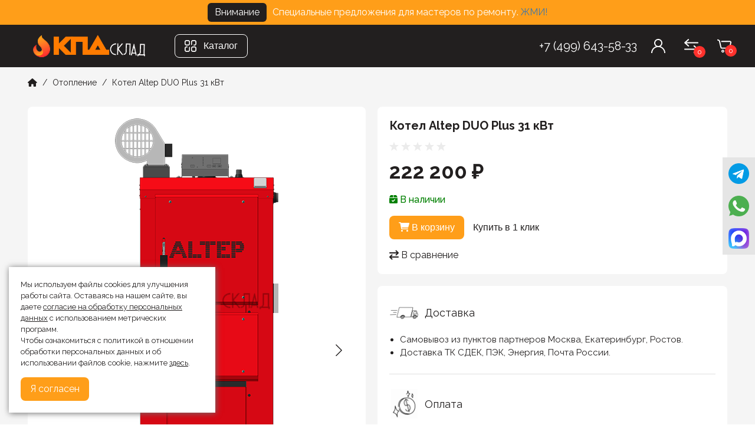

--- FILE ---
content_type: text/html; charset=utf-8
request_url: https://kpdsklad.ru/product/kotel-altep-duo-plus-31-kvt/
body_size: 36738
content:





<!DOCTYPE html>
<html lang="ru" data-critters-container>
   <head>
      <meta charset="UTF-8">
      <meta name="viewport" content="width=device-width, initial-scale=1, maximum-scale=1, user-scalable=0">
      <title>Твердотопливный котел DUO Plus 31 кВт | Купить Угольный Котел Альтеп</title>
      <meta name="keywords" content="Котел Altep DUO Plus 31 кВт, Отопление" />
      <meta name="description" content="Твердотопливный котел Altep DUO Plus 31 кВт | Котел на дровах Альтеп ✈Доставка вовремя ✓Гарантия качества $Выгодная цена" />
      <link rel="shortcut icon" href="/favicon.ico" type="image/x-icon" />
      <link rel="preload" id="sprite-link" href="/wa-data/public/shop/themes/kpdsklad/images/sprite.6ac060d4.svg" as="image" type="image/svg+xml">
      <script src="/wa-data/public/shop/themes/kpdsklad/js/jquery-2.1.1.min.js"></script>
      <script src="/wa-data/public/shop/themes/kpdsklad/js/jquery-migrate-1.2.1.js"></script>
      <script src="/wa-data/public/shop/themes/kpdsklad/js/jquery.countdown.min.js"></script>
      <script src="/wa-data/public/shop/themes/kpdsklad/js/jquery.countdown.js"></script>
      <link href="/wa-data/public/shop/themes/kpdsklad/css/fontawesome-v6.min.css" rel="stylesheet" type="text/css" />
      <link rel="preconnect" href="https://fonts.googleapis.com">
      <link rel="preconnect" href="https://fonts.gstatic.com" crossorigin>
      <link href="https://fonts.googleapis.com/css2?family=Raleway:ital,wght@0,100..900;1,100..900&family=Roboto:ital,wght@0,100..900;1,100..900&display=swap" rel="stylesheet">
      <link rel="stylesheet" href="/wa-data/public/shop/themes/kpdsklad/css/common.min.css">
      <link rel="stylesheet" href="/wa-data/public/shop/themes/kpdsklad/css/_vars.css" >
          <script src='/wa-data/public/shop/themes/kpdsklad/core/js/lazy.load.js'></script>

<link rel="stylesheet" href="/wa-data/public/shop/themes/kpdsklad/core/css/swiper-bundle.min.css" />
<link rel="stylesheet" href="/wa-data/public/shop/themes/kpdsklad/core/css/fancybox.css" />
<link rel="stylesheet" type="text/css" href="/wa-data/public/shop/themes/kpdsklad/core/css/default_styles.css" />
<script src="/wa-content/js/jquery-plugins/jquery.cookie.js?v3.7.0"></script>
<script src="/wa-content/js/jquery-wa/wa.core.js"></script>
<script src="/wa-data/public/shop/themes/kpdsklad/core/js/jquery.maskedinput.min.js"></script>
<script src="/wa-data/public/shop/themes/kpdsklad/core/js/swiper-bundle.min.js"></script>
<script src="/wa-data/public/shop/themes/kpdsklad/core/js/fancybox.umd.js"></script>
<script src="/wa-data/public/shop/themes/kpdsklad/core/js/product.js"></script>
<link rel="stylesheet" type="text/css" href="/wa-data/public/shop/themes/kpdsklad/core/css/suggestions.min.css" />
<script src="/wa-data/public/shop/themes/kpdsklad/core/js/jquery.suggestions.min.js"></script>
<script src="/wa-apps/shop/plugins/productsets/js/frontend.min.js?2.6.1"></script>

<link href="/wa-apps/shop/plugins/productsets/css/frontend.min.css?2.6.1" rel="stylesheet">
<link href="https://kpdsklad.ru/wa-apps/shop/plugins/brand/css/grouped_brands.css" rel="stylesheet">

<meta property="og:type" content="website">
<meta property="og:title" content="Твердотопливный котел DUO Plus 31 кВт | Купить Угольный Котел Альтеп">
<meta property="og:description" content="Твердотопливный котел Altep DUO Plus 31 кВт | Котел на дровах Альтеп ✈Доставка вовремя ✓Гарантия качества $Выгодная цена">
<meta property="og:image" content="https://kpdsklad.ru/wa-data/public/shop/products/02/05/502/images/1715/1715.750x0.png">
<meta property="og:url" content="https://kpdsklad.ru/product/kotel-altep-duo-plus-31-kvt/">
<meta property="product:price:amount" content="222200">
<meta property="product:price:currency" content="RUB">
<!-- Yandex.Metrika counter -->
<script type="text/javascript" >
   (function(m,e,t,r,i,k,a){m[i]=m[i]||function(){(m[i].a=m[i].a||[]).push(arguments)};
   m[i].l=1*new Date();
   for (var j = 0; j < document.scripts.length; j++) {if (document.scripts[j].src === r) { return; }}
   k=e.createElement(t),a=e.getElementsByTagName(t)[0],k.async=1,k.src=r,a.parentNode.insertBefore(k,a)})
   (window, document, "script", "https://mc.yandex.ru/metrika/tag.js", "ym");

   ym(45457809, "init", {
        clickmap:true,
        trackLinks:true,
        accurateTrackBounce:true,
        webvisor:true,
        ecommerce:"dataLayer"
   });
</script>
<noscript><div><img src="https://mc.yandex.ru/watch/45457809" style="position:absolute; left:-9999px;" alt="" /></div></noscript>
<!-- /Yandex.Metrika counter -->

<meta name="google-site-verification" content="4xtaw3xlh6MvkgkDq5vxorRZN3mk1VAnG1BjLPLI0KQ" />



<!-- Google tag (gtag.js) -->
<script async src="https://www.googletagmanager.com/gtag/js?id=G-XVRTC558PB"></script>
<script>
  window.dataLayer = window.dataLayer || [];
  function gtag(){dataLayer.push(arguments);}
  gtag('js', new Date());

  gtag('config', 'G-XVRTC558PB');
</script>

<!-- plugin hook: 'frontend_head' -->

<script>(function ($) {$(function ($) {$.productsets.init({PLUGIN_URL: '/wa-apps/shop/plugins/productsets/',urls: {"buy":"\/productsets\/buy\/","load":"\/productsets\/load\/","getProductSkus":"\/productsets\/getProductSkus\/","cartPage":"\/order\/"},currency: {"code":"RUB","sign":"\u0440\u0443\u0431.","sign_html":"<span class=\"ruble\">\u20bd<\/span>","sign_position":1,"sign_delim":" ","decimal_point":",","frac_digits":"2","thousands_sep":" "},attr: {sliderArrow: 'data-productsets-bsa',sliderWrapArrow: 'data-productsets-bsab',skusPopupBundleBlock: 'data-productsets-spbb',skusPopupBundleHeader: 'data-productsets-sphb',skusPopupBundleClose: 'data-productsets-spclb',skusPopupBundleContent: 'data-productsets-spcb',skusPopupUserBundleBlock: 'data-productsets-spbu',skusPopupUserBundleClose: 'data-productsets-spclu',skusPopupUserBundleHeader: 'data-productsets-sphu',skusPopupUserBundleContent: 'data-productsets-spcu',successPopupBundleBlock: 'data-productsets-sucpbb',successPopupContentBundle: 'data-productsets-sucpcb',successPopupTickBundle: 'data-productsets-sucptb',successPopupLinkBundle: 'data-productsets-sucplb',successPopupButtonBundle: 'data-productsets-sucpbutb',successPopupCloseBundle: 'data-productsets-sucpclb',successPopupCloseUserBundle: 'data-productsets-sucpclu',successPopupButtonUserBundle: 'data-productsets-sucpbutu',successPopupLinkUserBundle: 'data-productsets-sucplu',successPopupTickUserBundle: 'data-productsets-sucptu',successPopupContentUserBundle: 'data-productsets-sucpcu',successPopupUserBundleBlock: 'data-productsets-sucpbu'},localeStrings: {"":"project-id-version: shop/plugins/productsets\npot-creation-date: 2020-01-28T19:00:32.705Z\nlast-translator: shop/plugins/productsets\nlanguage-team: shop/plugins/productsets\nmime-version: 1.0\ncontent-type: text/plain; charset=utf-8\ncontent-transfer-encoding: 8bit\nplural-forms: nplurals=3; plural=((((n%10)==1)&&((n%100)!=11))?(0):(((((n%10)>=2)&&((n%10)<=4))&&(((n%100)<10)||((n%100)>=20)))?(1):2));\n","The set is empty":"Набор пустой","Something wrong!":"Что-то пошло не так!","Products has been successfully added to the cart":"Товары были успешно добавлены в корзину","Continue shopping":"Продолжить покупки","Proceed to checkout":"Оформить заказ","Select product sku":"Выбрать вариант товара","1 product":["{n} товар","{n} товара","{n} товаров"],"This product is already selected":"Товар уже выбран","Product with the selected option combination is not available for purchase":"Товар с выбранными характеристиками не доступен для заказа","Minimal quantity of products is":"Минимальное количество товаров","Maximal quantity of products is":"Максимальное количество товаров","Select another product":"Выберите другой товар","delete":"удалить"}
,locale: "ru_RU"})});})(jQuery)</script>    <link rel="stylesheet" href="/wa-apps/shop/plugins/buy1click/assets/frontend.bundle.css?v=1.29.8" />
    <link rel="stylesheet" href="/wa-apps/shop/plugins/buy1click/css/buy1click.css?v=1.29.8" />
    <link rel="stylesheet" href="/wa-apps/shop/plugins/buy1click/css/style__.css?v=1.29.8" />
    <script>
        window.shop_buy1click_config = {"wa_url":"\/","form_url":"\/buy1click\/form\/","update_form_url":"\/buy1click\/update_state\/","send_form_url":"\/buy1click\/send_form\/","ping_form_url":"\/buy1click\/ping_form\/","close_form_url":"\/buy1click\/close\/","send_channel_address_url":"\/buy1click\/request_channel_code\/","send_channel_code_url":"\/buy1click\/validate_channel_code\/","is_increase_plugin_enabled":false};
    </script>
    <script src="/wa-apps/shop/plugins/buy1click/assets/frontend.bundle.js?v=1.29.8" defer></script>
    <script src="/wa-apps/shop/plugins/buy1click/js/buy1click.js?v=1.29.8" defer></script>
<!-- plugin hook: 'frontend_header' -->

      <link rel="stylesheet" href="/wa-data/public/shop/themes/kpdsklad/css/userstyle.css" >
      <script src="/wa-data/public/shop/themes/kpdsklad/js/scripts.js"></script>
   </head>
   <body class="layout-2 left-col ">
      <div class="wrapper central-wrapper js-wrapper">
                  <div  class="top-page-banner">
            <div class="badge">Внимание</div><div class="font-weight-bold">Специальные предложения для мастеров по ремонту.<a href="https://t.me/kpdsklad_ru" target="_blank" rel="nofollow"> ЖМИ!</a></div>
         </div>
                  <div class="outlet-wrapper">
            <div class="app-header" style="top: 0px; --topposition: 0px;">
               <div  class="preloader" hidden></div>
               <header  class="header">
	<div  class="layout">
	   <div  class="header-layout">
		  <a  class="header__logo"  href="/">
			 <picture >
				<source  media="(min-width: 1280px)" srcset="/wa-data/public/shop/themes/kpdsklad/images/logo.png?v1765796502">
				<img  alt="" loading="eager" fetchpriority="high" src="/wa-data/public/shop/themes/kpdsklad/images/logo.png?v1765796502" sizes="100vw" style="position: absolute; width: 100%; height: 100%; inset: 0;">
			 </picture>
		  </a>
		  <button class="button button--medium button--with-icon fat-menu"  aria-label="Каталог">
			<svg xmlns="http://www.w3.org/2000/svg" xmlns:xlink="http://www.w3.org/1999/xlink" xmlns:xodm="http://www.corel.com/coreldraw/odm/2003" xml:space="preserve" width="20" height="20" version="1.1" shape-rendering="geometricPrecision" text-rendering="geometricPrecision" image-rendering="optimizeQuality" fill-rule="evenodd" clip-rule="evenodd" viewBox="0 0 15845.37 15845.37">
				<g id="Слой_x0020_1">
				 <metadata id="CorelCorpID_0Corel-Layer"/>
				 <g id="_2023821149472">
				  <path d="M13431.42 14514.6l-2382.99 0c-582.14,0 -1052.23,-518.74 -1052.23,-1114.13l0 -2444.88c0,-592.81 512.14,-1083.18 1114.14,-1083.18l2352.05 0c602.88,0 1083.18,531.76 1083.18,1145.07l0 2352.05c0,637.86 -474.37,1145.07 -1114.14,1145.07zm-4735.04 -3682.8l0 2661.53c0,524.06 232.51,1076.03 549.88,1461.73 426.5,518.33 1023.67,890.31 1740.28,890.31l2599.62 0c451.87,0 911.24,-215.24 1251.02,-451.12l318.81 -269.2c388.35,-458.9 689.38,-964.04 689.38,-1631.72l0 -2599.63c0,-521.81 -192.04,-933.98 -445.4,-1318.63 -98.45,-149.48 -153.89,-193.63 -274.14,-313.88 -248.76,-248.75 -349.57,-325.44 -683.04,-492.99 -236.67,-118.91 -607.38,-226.55 -949.47,-226.55l-2475.84 0c-371.84,0 -656.91,106.86 -924.88,220.2 -390.33,165.09 -682.5,449.45 -927.87,774.27 -102.98,136.33 -142.86,211.87 -220.91,367.09 -110.36,219.45 -247.44,601.76 -247.44,928.59z"/>
				  <path d="M1268.87 4735.04l0 -2104.46c0,-738.42 423.2,-1299.81 1083.18,-1299.81l2413.95 0c567.98,0 1083.18,500.8 1083.18,1145.07l0 2382.99c0,665.68 -508.49,1145.08 -1176.03,1145.08l-2228.25 0c-732.73,0 -1176.03,-522.18 -1176.03,-1268.88zm-1268.87 -2444.88l0 2723.42c0,474.07 224.01,922.28 457.59,1275.5 367.38,555.57 1159.21,1014.66 1894.46,1014.66l2475.84 0c1245,0 2321.1,-1176.45 2321.1,-2259.21l0 -2785.31c0,-1064.65 -1073.71,-2259.21 -2290.15,-2259.21l-2599.62 0c-512.59,0 -1233.41,351.84 -1555.53,703.68 -168.48,184.01 -357.78,449.2 -466.95,678.13 -102.3,214.53 -236.74,610.42 -236.74,908.35z"/>
				  <path d="M-0 10862.75l0 2599.63c0,343.84 113.3,703.9 226.71,949.3 193.21,418.02 458.97,709.55 816.35,978.62 335.95,252.93 867.61,455.06 1339.93,455.06l2383 0c380.06,0 719.35,-95.39 980.41,-226.55 360.81,-181.28 297.77,-152.9 562.68,-365.77 76.77,-61.69 96.93,-61 164.11,-145.36 440.2,-552.8 677.69,-949.66 675.82,-1769.07l-1.26 -3343.65c2.76,-219.65 120.59,-435.33 -130.62,-733.46 -301.98,-358.35 -884.83,-285.96 -1085.16,136.66 -107.18,226.09 -51.79,464.56 -51.86,783.71 -0.14,650.55 60.23,3094.24 -60.78,3529.2 -108.27,389.21 -526.56,772.58 -1022.4,772.58l-2413.95 0c-592.33,0 -1083.18,-532.59 -1083.18,-1145.07l0 -2382.99c0,-172.61 52.37,-318.78 112.74,-444.33 89.69,-186.49 100.65,-187.23 235.09,-321.98 534.81,-536.09 1240.76,-215.18 1904.77,-323.49 775.98,-126.57 666.12,-1324.15 -86.24,-1324.15 -1065.38,0 -1922.91,-119.16 -2747.51,687.72 -333.12,325.96 -718.66,984.92 -718.66,1633.38z"/>
				  <path d="M8696.39 2321.1l0 3744.71c0,615.63 899.52,883.6 1208.46,280.02 129.62,-253.24 91.35,-439.26 91.35,-806.13 0,-588.01 0,-1176.03 0,-1764.04 0,-542.8 -74.66,-1259.71 64.94,-1699.1 125.15,-393.91 521.6,-745.78 1049.19,-745.78l2352.05 0c610.75,0 1083.18,544.2 1083.18,1176.02l0 2321.1c0,638.47 -412.89,1086.4 -1028.59,1168.72 -311.08,41.6 -823.05,-40.4 -1099.83,14.3 -724.67,143.22 -622.52,1323.76 147.75,1323.76 1031.08,0 1770.32,74.42 2545.5,-704.03 423.53,-425.32 734.99,-1018.39 734.99,-1678.96l0 -2537.73c0,-352.06 -116.46,-698.66 -220.35,-955.68 -102.45,-253.52 -298.03,-499.68 -469.35,-706.66 -52.7,-63.67 -87.31,-87.95 -145.79,-132.74 -424.92,-325.42 -854.01,-618.87 -1454.66,-618.87l-2568.68 0c-1202.72,0 -2290.15,1147.45 -2290.15,2321.1z"/>
				 </g>
				</g>
			   </svg>
			 Каталог 
		  </button>
		  <div  class="header-search">
			 <div class="header-search__button">
				<svg xmlns="http://www.w3.org/2000/svg" xmlns:xlink="http://www.w3.org/1999/xlink" xmlns:xodm="http://www.corel.com/coreldraw/odm/2003" xml:space="preserve" width="24" height="24" version="1.1" shape-rendering="geometricPrecision" text-rendering="geometricPrecision" image-rendering="optimizeQuality" fill-rule="evenodd" clip-rule="evenodd" viewBox="0 0 13586.15 13589.3">
					<g id="Слой_x0020_1">
					<metadata id="CorelCorpID_0Corel-Layer"/>
					<path d="M6094.73 1368.11c676.08,0 1424.72,172.21 1893.98,391.53 698.08,326.27 833.34,448.86 1397.97,919.3 126.2,105.15 166.89,187.79 271.3,300.09 279.28,300.37 506.7,657.59 690.51,1023.63 619.22,1233.08 652.85,2896.77 31.71,4126.91 -206.39,408.78 -143.48,312.23 -406.13,704.88 -762.45,1139.88 -2275.79,1993.19 -3657.14,1993.19 -853.04,0 -1052.12,-20.58 -1845.39,-281.41 -174.38,-57.33 -258.18,-107.31 -426.8,-176.34 -192.57,-78.85 -561.98,-318.44 -729.85,-444.64 -471.97,-354.8 -813.75,-695.95 -1150.09,-1198.92 -317.47,-474.71 -574.83,-1076.16 -691.18,-1657.84 -271.57,-1357.64 20.11,-2565.65 760.88,-3688.09l535.03 -639.48 645.97 -528.52c271.68,-180 432.41,-286.38 751.67,-422.84 545.17,-233 1164.11,-421.45 1927.56,-421.45zm-6094.73 4729.77c0,1320.03 458.55,2531.68 990.28,3326.8 734.65,1098.56 1751.78,1945.68 3013.9,2414.21 1403.24,520.94 3184.95,494.49 4524.35,-132.87 947.76,-443.92 1018.61,-626.12 1375.39,-814.91 145.65,97.54 1839.31,1823.44 2118.87,2103 389.6,389.61 461.76,595.2 991.98,595.2 236.15,0 571.38,-335.22 571.38,-571.38 0,-543.88 -194.67,-591.47 -579.32,-976.12 -278.08,-278.07 -2022.11,-1990.25 -2118.86,-2134.74 75.39,-142.49 168.52,-236.71 260.6,-374.27 926.82,-1384.52 1297.58,-3104.89 920.92,-4743.44 -172.89,-752.16 -486.65,-1498.81 -922.84,-2124.51 -590.57,-847.12 -1496.35,-1665.77 -2449.38,-2089.92 -1286.91,-572.77 -2611.8,-736.59 -4023.21,-405.29 -347.89,81.67 -817.35,243.41 -1129.81,393.87 -181.3,87.31 -305.99,161.59 -476.06,254.03 -471.8,256.43 -721.56,485.48 -1092.4,812.2 -83.87,73.89 -127.64,84.81 -206.32,174.61l-341.3 388.8c-375.05,485.66 -616.57,795.48 -879.43,1406.09 -85.13,197.78 -145.27,319.94 -219.45,542.4 -66.85,200.5 -121.75,387.59 -171.02,590.82 -93.05,383.92 -158.27,891.16 -158.27,1365.41z"/>
					</g>
				</svg>
			 </div>
			 <div class="js-searchpro__field-wrapper" id="searchpro-field-wrapper-6974376d318fd" >
		<div class="js-searchpro__field" style="display: none;">
	<div class="searchpro__field">
	<div class="searchpro__field-container js-searchpro__field-container">
		<div class="searchpro__field-input-container">
			<input class="searchpro__field-input js-searchpro__field-input" autocomplete="off"
			       placeholder="Поиск по товарам..."/>
			<div class="searchpro__field-clear-button js-searchpro__field-clear-button" style="display: none;"></div>
		</div>
				<div class="searchpro__field-button-container">
			<div class="searchpro__field-button js-searchpro__field-button">Найти</div>
		</div>
	</div>
</div>

</div>

<script type="text/javascript">
	(function($) {
		var create_field = function(field) {
			new field('searchpro-field-wrapper-6974376d318fd', {"dropdown_status":true,"category_status":false,"dropdown_min_length":3,"history_cookie_key":"shop_searchpro_search_history","popular_status":false,"popular_max_count":5,"history_status":false,"history_search_status":true,"history_max_count":5,"clear_button_status":true});
		};

		if(window.shop_searchpro_field) {
			create_field(window.shop_searchpro_field);
			return;
		}

		$(document).on('shop-searchpro-field-loaded', function(e, field) {
			create_field(field);
		});
	})(jQuery);
</script>

	</div>
 <script type="text/javascript" src="https://kpdsklad.ru/searchpro-plugin/config/?v1.11.0?1171504554"></script> <script type="text/javascript"> (function() { window.shop_searchpro.loader.loadJs('/wa-apps/shop/plugins/searchpro/js/frontend.field.js?v1.11.0', 'field', null); window.shop_searchpro.loader.loadCss('https://kpdsklad.ru/wa-apps/shop/plugins/searchpro/css/frontend.field.css?v1.11.0'); window.shop_searchpro.loader.loadCss('https://kpdsklad.ru/wa-data/public/shop/plugins/searchpro/stylesheet/kpdsklad/field.css?1753274247'); })(); </script> 
			 
		  </div>
		  <ul  class="header-actions">
			 <li  class="header-phone">
				<a href="tel:+74996435833"><span>+7 (499) 643-58-33</span></a>
			 </li>
			 <li  class="header-actions__item header-actions__item--user">
				<div  class="auth-icon header-actions__component" ngh="5">
				   <a href="/login/" title="Войти в личный кабинет">
					  <button type="button" class="header__button">
						<svg xmlns="http://www.w3.org/2000/svg" xmlns:xlink="http://www.w3.org/1999/xlink" xmlns:xodm="http://www.corel.com/coreldraw/odm/2003" xml:space="preserve" width="24" height="24" version="1.1" shape-rendering="geometricPrecision" text-rendering="geometricPrecision" image-rendering="optimizeQuality" fill-rule="evenodd" clip-rule="evenodd" viewBox="0 0 83791.17 83791.17">
							<g id="Слой_x0020_1">
							 <metadata id="CorelCorpID_0Corel-Layer"/>
							 <path stroke="black" stroke-width="44.16" stroke-miterlimit="22.9256" d="M24230.21 24720.89c-68.56,-354.26 302.34,-3523.39 394.25,-4022.12 649.99,-3529.06 2486.91,-6181.95 4559.57,-8689.37 809.36,-979.1 3843.57,-3141.02 5138.86,-3693.88 3382.39,-1443.71 3768.52,-1260.58 7132.19,-1711.68 2053.83,-275.45 5383.13,667.38 7310.69,1432.76 2299.61,913.15 3577.63,2016.51 5350.62,3482.07 515.49,426.07 579.99,676.01 990,1136.39 2158.72,2423.57 2920.57,4103.84 3859.33,7263.34 343.19,1155.05 394.25,2663.66 556.23,3871.33 275.45,2053.83 -667.38,5383.13 -1432.81,7310.69 -1063.48,2678.32 -2633.41,4572.55 -4618.39,6340.62 -2423.57,2158.72 -4103.84,2920.51 -7263.34,3859.33 -2292.42,681.17 -5404.75,650.11 -7843.21,200.98 -3529.12,-649.99 -6182.01,-2486.91 -8689.43,-4559.63l-2035.29 -2381.03c-1777.46,-2422.06 -3125.89,-5771.24 -3243.07,-8861.03 -27.35,-720.23 -94.4,-607.63 -166.21,-978.76zm16618.99 -24698.81l2126.15 0c9698.96,431.92 18652.42,6736.49 21882.27,16457.94 1885.02,5673.76 1651.47,11466.33 -434.82,16701.22 -820.03,2057.71 -2283.96,4660.24 -3603.19,6210.92 -835.9,982.64 -1459.3,1641.09 -2360.34,2546.71l-2660.36 2246.7c447.8,214.83 988.72,399.81 1534.52,591.81 672.19,236.56 860.65,390.83 1478.83,647.56 1080,448.49 1921.06,877.86 2877.22,1375.56 476.6,248.09 831.44,477.01 1356.95,769.43 478.45,266.18 865.58,499.66 1325.49,800.9 11530.48,7551.82 19397.16,19935.37 19397.16,35398.26l-6542.76 0c0,-6737.48 -2440.26,-14920.93 -6378.41,-20119.65 -772.21,-1019.32 -2070.35,-2801.59 -2982.63,-3723.67l-3356.25 -3186.51c-1872.67,-1789.34 -5682.11,-4008.45 -8109.44,-5139.56 -2013.96,-938.42 -4254.45,-1653.38 -6618.44,-2214.3 -1644.17,-390.08 -6010.52,-954.71 -7885.57,-954.71l-4118.5 305.47c-1373.3,202.89 -2590.29,370.03 -3767.07,649.24 -4964.08,1177.82 -11174.48,3958.61 -14727.89,7353.86 -3595.54,3435.47 -3017.64,2525.91 -6338.88,6910.18 -3938.15,5198.73 -6378.41,13382.18 -6378.41,20119.65l-6542.76 0c0,-15389.82 7941.44,-28043.42 19496.03,-35462.94l2692.35 -1560.48c2613.24,-1326.3 4098.62,-1752.48 5781.79,-2560.1 -288.25,-393.5 -986.41,-789.89 -1430.09,-1187.04 -1571.55,-1406.79 -2179.93,-1879.68 -3664.85,-3695.68 -1347.45,-1647.93 -2735.47,-4115.02 -3576.24,-6237.87 -2151.71,-5432.74 -2134.33,-11326.03 -347.08,-16708.06 1526.93,-4598.05 4716.16,-8752.31 8246.67,-11381.55 4276.3,-3184.65 8995.42,-4747.4 13628.53,-4953.3z"/>
							</g>
						   </svg>
					  </button>
				   </a>
				</div>
			 </li>
			 <li  class="header-actions__item header-actions__item--comparison">
				<div  class="comparison-menu-button header-actions__component icon-badge-color-gray" >
				   <a class="compare-button header__button reset-link" title="Сравнение" href="/compare/">
					<svg xmlns="http://www.w3.org/2000/svg" xmlns:xlink="http://www.w3.org/1999/xlink" xmlns:xodm="http://www.corel.com/coreldraw/odm/2003" xml:space="preserve" width="24" height="24" version="1.1" shape-rendering="geometricPrecision" text-rendering="geometricPrecision" image-rendering="optimizeQuality" fill-rule="evenodd" clip-rule="evenodd" viewBox="0 0 12433.27 12370.36">
						<g id="Слой_x0020_1">
						 <metadata id="CorelCorpID_0Corel-Layer"/>
						 <g id="_2023831492192">
						  <path stroke="black" stroke-width="9.59" stroke-miterlimit="22.9256" d="M8179.95 6081.15c0,468.9 139.85,414.56 509.38,791.72l294.12 270.48c60.57,58.49 88.38,66.7 148.06,121.93l883.66 810.23c89.66,78.97 394.27,331.44 447.81,411.4l-9918.63 -0.99c-589.34,-3.07 -706.61,709.68 -299.57,964.32 184.08,115.1 316.29,92.24 595.18,92.24l9598.48 0c-80.86,120.74 -184.38,179.12 -288.78,275.82l-1804.74 1632.13c-380.82,378.85 -143.7,915.14 375.08,915.14 252.46,0 552.82,-335.99 766.89,-534.22 52.94,-49.09 70.46,-51.96 122.81,-98.07l343.41 -319.47c195.55,-194.57 746,-643.57 933.64,-833.88l576.77 -527.89c52.35,-46.22 69.87,-48.99 122.82,-98.08l342.91 -319.96c54.43,-52.55 67.89,-53.54 122.12,-98.76 275.43,-230.3 295.81,-290.07 315.51,-566.98 18.02,-252.07 -206.15,-370.63 -339.45,-499.28l-929.88 -837.65c-153.39,-122.42 -308.58,-303.33 -462.77,-421 -154.08,-117.57 -309.37,-298.57 -462.76,-421l-1167.3 -1042.01c-424.06,-294.23 -824.78,94.9 -824.78,333.81z"/>
						  <path stroke="black" stroke-width="9.59" stroke-miterlimit="22.9256" d="M78.92 3258.06c0,389.53 51.27,363.6 300.56,583.2 48.09,42.46 75.51,79.17 122.62,122.82l2860.6 2564.6c418.62,371.52 889.51,-6.73 889.51,-275.72 0,-476.22 -144,-419.61 -509.57,-791.52l-589.15 -540.06c-60.37,-53.15 -86.69,-61.85 -147.56,-122.42 -60.86,-60.57 -87.09,-91.35 -153,-141.62l-883.76 -810.13 9573.93 0c243.26,0 457.13,29.1 622.79,-64.52 249,-140.83 354.2,-475.04 167.55,-725.81 -174.18,-234.06 -550.75,-216.14 -814.88,-216.14l-9573.94 0 1638.28 -1503.88c295.91,-300.07 934.13,-628.73 502.25,-1152.16 -71.46,-86.6 -186.46,-146.76 -321.44,-171.21 -316.2,-57.4 -453.86,180.81 -637.05,326.98l-1569 1401.46c-47.1,43.64 -74.42,80.36 -122.62,122.81l-662.67 589.24c-152.01,155.58 -693.45,542.13 -693.45,804.1z"/>
						 </g>
						</g>
					   </svg>
					  <div class="icon-badge" ><span  class="badge __compare-count" style="min-width: 20px; height: 20px;">0</span></div>
				   </a>
				</div>
			 </li>
			 <li  class="header-actions__item header-actions__item--cart">
				<div  class="header-cart header-actions__component icon-badge-color-gray" >
				   <a href="/order/" title="Корзина">
					  <button  type="button"class="header-cart__button" >
						<svg xmlns="http://www.w3.org/2000/svg" xmlns:xlink="http://www.w3.org/1999/xlink" xmlns:xodm="http://www.corel.com/coreldraw/odm/2003" xml:space="preserve" width="24" height="24" version="1.1" shape-rendering="geometricPrecision" text-rendering="geometricPrecision" image-rendering="optimizeQuality" fill-rule="evenodd" clip-rule="evenodd" viewBox="0 0 13652.26 12792.27">
							<g id="Слой_x0020_1">
							 <metadata id="CorelCorpID_0Corel-Layer"/>
							 <g id="_2023831470896">
							  <path d="M-0 537.5c0,430.18 420.26,575.86 852.22,760.25 106.51,45.46 158.54,66.98 258.57,117.68 517.57,262.31 451.66,96.85 576.98,632.37 396.25,1693.43 779.82,3513.7 1188.11,5181.16 151.05,616.91 185.61,1214.3 823.93,1567.9 167.49,92.78 378.74,179.24 627,179.24l6933.63 0c276.98,0 596.98,-163.9 757.04,-291.07 499.51,-396.88 519.36,-835.14 656.63,-1439.58 68.27,-300.65 129.53,-574.13 203.98,-871l592.74 -2551.57c67.21,-319.36 181.45,-635.82 181.45,-974.16 0,-729.38 -640.7,-1370.61 -1370.61,-1370.61l-8008.61 0c-625.44,0 -815.88,1033.13 81.85,1100.63 360.78,27.13 834.93,1.23 1208.13,1.23l6639.52 -1.52c449.56,0.54 358.95,363.68 283.23,662.5l-532.23 2289.6c-101.58,429.26 -203.27,860.32 -301.36,1311.13 -35.15,161.56 -168.14,837.75 -263.34,946 -60.85,69.19 -166.47,113.44 -289.68,113.44l-6638.01 0c-409.33,0 -416,-407.53 -530.75,-947.34 -86.39,-406.34 -179.03,-807.24 -275.77,-1202.33l-548.54 -2407.66c-88.56,-406.14 -196.02,-812.89 -277.6,-1200.51 -82.41,-391.56 -163.26,-843.11 -366.98,-1111.11 -318.35,-418.83 -866.16,-588.95 -1377.71,-826 -140.04,-64.88 -367.08,-206.17 -546.32,-206.17 -274.18,0 -537.49,260.07 -537.49,537.5z"/>
							  <path d="M5401.78 11905.42c-354.31,0 -510.61,-228.17 -510.61,-564.36 0,-193.47 236.51,-430 429.99,-430 807.04,0 675.64,994.37 80.62,994.37zm-1397.47 -510.62c0,406.65 191.3,762.53 395.45,975.16 840.58,875.47 2372.63,276.3 2372.63,-975.16 0,-728.95 -641.07,-1370.6 -1370.61,-1370.6 -753.64,0 -1397.47,624.05 -1397.47,1370.6z"/>
							  <path d="M9647.95 11421.66c0,-651.24 994.36,-726.6 994.36,26.87 0,604.09 -994.36,614.89 -994.36,-26.87zm483.75 1370.61c753.32,0 1397.47,-621.01 1397.47,-1370.61 0,-1312.4 -1670.83,-1934.44 -2503.26,-810.16 -419.5,566.55 -289.68,1249.14 133.7,1755.38 72.74,86.97 299.31,240.88 407.36,291.37 108.08,50.51 409.45,134.02 564.73,134.02z"/>
							 </g>
							</g>
						   </svg>
						 <div class="icon-badge" ><span  class="badge __cart-count" style="min-width: 20px; height: 20px;">0</span></div>
					  </button>
				   </a>
				</div>
			 </li>
		  </ul>
	   </div>
	   	   <div class="fat-menu" style="display:none;">
		  <div  class="content">
			 <div  class="layout">
				<div  class="layout-content d-flex">
				   <ul  class="list" >
					  					  					  <li data-category="43">
						
						 <a class="category-link px-3 text-base reset-link" href="/category/zapchasti-dlya-gazovykh-kotlov/" >
														<img src="/wa-data/public/shop/skcatimage/43/icon_zapchastidlyakotlov.jpg" alt="43" class="category-icon">
													 Запчасти для газовых котлов
						
						 </a>
						 						 <i class="fa fa-angle-right"></i>
						 					  </li>
					  					  					  <li data-category="25">
						
						 <a class="category-link px-3 text-base reset-link" href="/category/kontrollery/" >
														<img src="/wa-data/public/shop/skcatimage/25/icon_kontrollery.jpg" alt="25" class="category-icon">
													 Контроллеры
						
						 </a>
						 						 <i class="fa fa-angle-right"></i>
						 					  </li>
					  					  					  <li data-category="8">
						
						 <a class="category-link px-3 text-base reset-link" href="/category/ventiljatory-i-dymososy/" >
														<img src="/wa-data/public/shop/skcatimage/8/icon_ventilyatory.jpg" alt="8" class="category-icon">
													 Вентиляторы и дымососы
						
						 </a>
						 						 <i class="fa fa-angle-right"></i>
						 					  </li>
					  					  					  <li data-category="16">
						
						 <a class="category-link px-3 text-base reset-link" href="/category/zapornaja-armatura/" >
														<img src="/wa-data/public/shop/skcatimage/16/icon_regarmatura.jpg" alt="16" class="category-icon">
													 Регулирующая арматура
						
						 </a>
						 						 <i class="fa fa-angle-right"></i>
						 					  </li>
					  					  					  <li data-category="33">
						
						 <a class="category-link px-3 text-base reset-link" href="/category/otoplenie/" >
														<img src="/wa-data/public/shop/skcatimage/33/icon_otoplenie.jpg" alt="33" class="category-icon">
													 Отопление
						
						 </a>
						 						 <i class="fa fa-angle-right"></i>
						 					  </li>
					  					  					  <li data-category="37">
						
						 <a class="category-link px-3 text-base reset-link" href="/category/armatura-dlya-kotelnoy/" >
														<img src="/wa-data/public/shop/skcatimage/37/icon_armatura.jpg" alt="37" class="category-icon">
													 Арматура для котельной
						
						 </a>
						 						 <i class="fa fa-angle-right"></i>
						 					  </li>
					  					  					  <li data-category="24">
						
						 <a class="category-link px-3 text-base reset-link" href="/category/komnatnye-reguljatory/" >
														<img src="/wa-data/public/shop/skcatimage/24/icon_termoregulyatory.jpg" alt="24" class="category-icon">
													 Комнатные регуляторы
						
						 </a>
						 					  </li>
					  				   </ul>
				   <ul  class="list-content">
					  					  <li  class="list-content-item category-43" >
					  							<ul  class="list-content-sub-item-inner">
								<i class="fa fa-arrow-left"></i>
															   <li >
								  <a class="d-block text-xl mb-1 px-3" href="/category/zapchasti-dlya-gazovykh-kotlov-ariston/">Запчасти для газовых котлов Ariston</a>
								  							   </li>
							   							   <li >
								  <a class="d-block text-xl mb-1 px-3" href="/category/zapchasti-dlya-gazovykh-kotlov-baxi/">Запчасти для газовых котлов Baxi</a>
								  							   </li>
							   							   <li >
								  <a class="d-block text-xl mb-1 px-3" href="/category/zapchasti-dlya-gazovykh-kotlov-bosch/">Запчасти для газовых котлов Bosch</a>
								  							   </li>
							   							   <li >
								  <a class="d-block text-xl mb-1 px-3" href="/category/zapchasti-dlya-gazovykh-kotlov-buderus/">Запчасти для газовых котлов Buderus</a>
								  							   </li>
							   							   <li >
								  <a class="d-block text-xl mb-1 px-3" href="/category/zapchasti-dlya-gazovykh-kotlov-protherm/">Запчасти для газовых котлов Protherm</a>
								  							   </li>
							   							   <li >
								  <a class="d-block text-xl mb-1 px-3" href="/category/zapchasti-dlya-gazovykh-kotlov-vaillant/">Запчасти для газовых котлов Vaillant</a>
								  							   </li>
							   							   <li >
								  <a class="d-block text-xl mb-1 px-3" href="/category/3-kh-khodovye-klapany/">3-х ходовые клапаны для газовых котлов</a>
								  							   </li>
							   							   <li >
								  <a class="d-block text-xl mb-1 px-3" href="/category/ventilyatory-dlya-gazovykh-kotlov/">Вентиляторы для газовых котлов</a>
								  							   </li>
							   							   <li >
								  <a class="d-block text-xl mb-1 px-3" href="/category/teploobmenniki-dlya-gazovykh-kotlov/">Теплообменники для газовых котлов</a>
								  								  <ul  class="mt-1">
									 									 <li ><a   class="menu-link text-base px-3" href="/category/teploobmenniki-dlya-gazovykh-kotlov/vaillant/">Теплообменники Vaillant</a></li>
									 									 <li ><a   class="menu-link text-base px-3" href="/category/teploobmenniki-dlya-gazovykh-kotlov/protherm/">Теплообменники Protherm</a></li>
									 									 <li ><a   class="menu-link text-base px-3" href="/category/ariston/">Теплообменники для газовых котлов Ariston</a></li>
									 								  </ul>
								  							   </li>
							   							   <li >
								  <a class="d-block text-xl mb-1 px-3" href="/category/tsirkulyatsionnye-nasosy-dlya-gazovykh-kotlov/">Циркуляционные насосы для газовых котлов</a>
								  							   </li>
							   							</ul>
					  					  </li>
					  					  <li  class="list-content-item category-25" style="display:none;">
					  							<ul  class="list-content-sub-item-inner">
								<i class="fa fa-arrow-left"></i>
															   <li >
								  <a class="d-block text-xl mb-1 px-3" href="/category/kontrollery-dlja-kotlov/">Контроллеры для котлов</a>
								  							   </li>
							   							   <li >
								  <a class="d-block text-xl mb-1 px-3" href="/category/kontrollery-dlja-ustanovki/">Контроллеры для установки</a>
								  							   </li>
							   							   <li >
								  <a class="d-block text-xl mb-1 px-3" href="/category/kontrollery-smesitelnogo-klapana/">Контроллеры смесительного клапана</a>
								  							   </li>
							   							   <li >
								  <a class="d-block text-xl mb-1 px-3" href="/category/kontrollery-dlja-nasosa/">Контроллеры для насоса</a>
								  							   </li>
							   							   <li >
								  <a class="d-block text-xl mb-1 px-3" href="/category/internet-moduli/">Интернет модули</a>
								  							   </li>
							   							   <li >
								  <a class="d-block text-xl mb-1 px-3" href="/category/kontrollery-dlja-solnechnyh-kollektorov/">Контроллеры для солнечных коллекторов</a>
								  							   </li>
							   							   <li >
								  <a class="d-block text-xl mb-1 px-3" href="/category/kontrollery-dlja-sistemy-teplogo-pola/">Контроллеры для системы теплого пола</a>
								  							   </li>
							   							   <li >
								  <a class="d-block text-xl mb-1 px-3" href="/category/datchiki-temperatyri/">Датчики температуры</a>
								  							   </li>
							   							</ul>
					  					  </li>
					  					  <li  class="list-content-item category-8" style="display:none;">
					  							<ul  class="list-content-sub-item-inner">
								<i class="fa fa-arrow-left"></i>
															   <li >
								  <a class="d-block text-xl mb-1 px-3" href="/category/ventiljatory-nadduva/">Вентиляторы наддува</a>
								  							   </li>
							   							   <li >
								  <a class="d-block text-xl mb-1 px-3" href="/category/vytjazhnye-ventiljatory/">Вытяжные вентиляторы</a>
								  							   </li>
							   							</ul>
					  					  </li>
					  					  <li  class="list-content-item category-16" style="display:none;">
					  							<ul  class="list-content-sub-item-inner">
								<i class="fa fa-arrow-left"></i>
															   <li >
								  <a class="d-block text-xl mb-1 px-3" href="/category/termostaticheskie-klapany/">Термостатические клапаны</a>
								  								  <ul  class="mt-1">
									 									 <li ><a   class="menu-link text-base px-3" href="/category/2-h-hodovye/">Двухходовые термостатические клапаны</a></li>
									 									 <li ><a   class="menu-link text-base px-3" href="/category/termostaticheskie-klapany/3-h-hodovye/">Трехходовые термостатические клапаны</a></li>
									 								  </ul>
								  							   </li>
							   							   <li >
								  <a class="d-block text-xl mb-1 px-3" href="/category/mehanicheskie-klapany/">Механические клапаны</a>
								  							   </li>
							   							   <li >
								  <a class="d-block text-xl mb-1 px-3" href="/category/rotacionnye-privody/">Ротационные приводы</a>
								  							   </li>
							   							   <li >
								  <a class="d-block text-xl mb-1 px-3" href="/category/termostaticheskie-golovki/">Термостатические головки</a>
								  							   </li>
							   							   <li >
								  <a class="d-block text-xl mb-1 px-3" href="/category/zashhitnye-klapana/">Защитные клапана</a>
								  							   </li>
							   							   <li >
								  <a class="d-block text-xl mb-1 px-3" href="/category/gruppy-bezopasnosti/">Группы безопасности</a>
								  							   </li>
							   							   <li >
								  <a class="d-block text-xl mb-1 px-3" href="/category/klapany-podpitki/">Клапаны подпитки</a>
								  							   </li>
							   							   <li >
								  <a class="d-block text-xl mb-1 px-3" href="/category/obratnye-klapany/">Обратные клапаны</a>
								  							   </li>
							   							</ul>
					  					  </li>
					  					  <li  class="list-content-item category-33" style="display:none;">
					  							<ul  class="list-content-sub-item-inner">
								<i class="fa fa-arrow-left"></i>
															   <li >
								  <a class="d-block text-xl mb-1 px-3" href="/category/tverdotoplivnye-kotly/">Твердотопливные котлы</a>
								  							   </li>
							   							   <li >
								  <a class="d-block text-xl mb-1 px-3" href="/category/gazovye-kotly/">Газовые котлы</a>
								  							   </li>
							   							   <li >
								  <a class="d-block text-xl mb-1 px-3" href="/category/gorelki/">Горелки</a>
								  								  <ul  class="mt-1">
									 									 <li ><a   class="menu-link text-base px-3" href="/category/ugolnye-gorelki/">Угольные горелки</a></li>
									 									 <li ><a   class="menu-link text-base px-3" href="/category/pelletnye-gorelki/">Пеллетные горелки</a></li>
									 								  </ul>
								  							   </li>
							   							   <li >
								  <a class="d-block text-xl mb-1 px-3" href="/category/teploakkumulyatory/">Теплоаккумуляторы</a>
								  							   </li>
							   							   <li >
								  <a class="d-block text-xl mb-1 px-3" href="/category/boylery/">Бойлеры</a>
								  							   </li>
							   							   <li >
								  <a class="d-block text-xl mb-1 px-3" href="/category/teplyi-pol/">Теплый пол</a>
								  								  <ul  class="mt-1">
									 									 <li ><a   class="menu-link text-base px-3" href="/category/sbornye-kollektornye-uzly/">Сборные коллекторные узлы</a></li>
									 									 <li ><a   class="menu-link text-base px-3" href="/category/infrakrasnii-plenochnii/">Инфракрасный пленочный</a></li>
									 									 <li ><a   class="menu-link text-base px-3" href="/category/nagrevatelnye-matu/">Нагревательные маты</a></li>
									 								  </ul>
								  							   </li>
							   							   <li >
								  <a class="d-block text-xl mb-1 px-3" href="/category/aksessuary-dlya-tverdotoplivnykh-kotlov/">Аксессуары для твердотопливных котлов</a>
								  							   </li>
							   							</ul>
					  					  </li>
					  					  <li  class="list-content-item category-37" style="display:none;">
					  							<ul  class="list-content-sub-item-inner">
								<i class="fa fa-arrow-left"></i>
															   <li >
								  <a class="d-block text-xl mb-1 px-3" href="/category/cirkuljatcionie-nasosi/">Циркуляционные насосы</a>
								  							   </li>
							   							   <li >
								  <a class="d-block text-xl mb-1 px-3" href="/category/gidrostrelka/">Гидрострелка</a>
								  							   </li>
							   							   <li >
								  <a class="d-block text-xl mb-1 px-3" href="/category/raspredelitelnye-kollektory-s-gidrostrelkoy/">Распределительные коллекторы с гидрострелкой</a>
								  							   </li>
							   							   <li >
								  <a class="d-block text-xl mb-1 px-3" href="/category/termosmesitelnie-uzli/">Термосмесительные узлы</a>
								  							   </li>
							   							</ul>
					  					  </li>
					  					  <li  class="list-content-item category-24" style="display:none;">
					  					  </li>
					  					 
					  
				   </ul>
				   				   				   <ul class="list-popular">

					<li  class="list-content-item-gray">
					   <span class="fat_menu_popular_categories_title text-xl color-black-60 px-3">Популярные категории</span>
					   <ul  class="mt-1">
						  						  						  <li ><a    class="menu-link text-base px-3" href="/category/internet-moduli/">Интернет модули</a></li>
						  						  						  <li ><a    class="menu-link text-base px-3" href="/category/gazovye-kotly/">Газовые котлы</a></li>
						  						  						  <li ><a    class="menu-link text-base px-3" href="/category/termostaticheskie-golovki/">Термостатические головки</a></li>
						  						  						  <li ><a    class="menu-link text-base px-3" href="/category/gorelki/">Горелки</a></li>
						  						  						  <li ><a    class="menu-link text-base px-3" href="/category/zapchasti-dlya-gazovykh-kotlov-ariston/">Запчасти для газовых котлов Ariston</a></li>
						  						  						  <li ><a    class="menu-link text-base px-3" href="/category/kontrollery-smesitelnogo-klapana/">Контроллеры смесительного клапана</a></li>
						  						  						  <li ><a    class="menu-link text-base px-3" href="/category/cirkuljatcionie-nasosi/">Циркуляционные насосы</a></li>
						  						  						  						  						  						  						  						  						  						  						  						  						  						  						  						  						  						  						  						  						  						  						  						  						  						  						  						  						  						  						  						  						  						  						  						  						  						  						  						  						  						  						  						  						  						  						  						  						  						  					   </ul>
					</li>
					
				   </ul>
				   				</div>
			 </div>
		  </div>
	   </div>
	   	</div>
 </header>            </div>
            <div class=" product-page-gray">
               <div  class="layout ">
                  <main  class="content content_type_product">
                     <div class="main-page-content"  >
                         
                        <ul class="breadcrumb" itemscope itemtype="https://schema.org/BreadcrumbList">
      <li itemprop="itemListElement" itemscope itemtype="https://schema.org/ListItem">
      <a itemprop="item" href="/">
      <span itemprop="name">
      <i class="fa fa-home"></i>
      <span hidden>Главная</span>
      </span>
      </a>
      <span class="divider">/</span>
      <meta itemprop="position" content="0" />
   </li>
         <li itemprop="itemListElement" itemscope itemtype="https://schema.org/ListItem">
      <a itemprop="item" href="/category/otoplenie/">
      <span itemprop="name">Отопление</span>
      </a>
      <span class="divider">/</span>
      <meta itemprop="position" content="1" />
   </li>
            <li itemprop="itemListElement" itemscope itemtype="https://schema.org/ListItem">
      <span itemprop="name">
                  Котел Altep DUO Plus 31 кВт
                  </span>
            <meta itemprop="position" content="2" />
         </li>
      </ul>
<div class="mb-30">
   </div>                                                                        

    <div class="inner-good-wrap" id="product-502"  data-card="502"
    data-card-id="502"
    data-card-name="Котел Altep DUO Plus 31 кВт"
    data-card-picture="/wa-data/public/shop/products/02/05/502/images/1715/1715.200x0.png"
    data-card-price="222200.0000" data-sku-id="557" 
    data-currency-info='{"code":"RUB","sign":"\u0440\u0443\u0431.","sign_html":"<span class=\"ruble\">\u20bd<\/span>","sign_position":1,"sign_delim":" ","decimal_point":",","frac_digits":"2","thousands_sep":" "}' data-measure="шт." 
     
    >
    <div class="product-left">
        <div class="product-leftside">
            <div class="col-md-12">
                <div class="images-container">
                                        <div class="swiper product-slider">
                        <div class="swiper-wrapper thumbnail-slider__wrapper">
                                                                                                                                            <div class="swiper-slide thumbnail-slider__slide">
                                                                <a href="/wa-data/public/shop/products/02/05/502/images/1715/1715.750x0.png" data-fancybox rel="gallery0" >                                <img class="thumbnail-slider__img swiper-lazy" src='/wa-data/public/shop/products/02/05/502/images/1715/1715.750x0.png' alt="Котел Altep DUO Plus 31 кВт" />
                                </a>                            </div>
                                                                                    <div class="swiper-slide thumbnail-slider__slide">
                                                                <a href="/wa-data/public/shop/products/02/05/502/images/1716/1716.750x0.png" data-fancybox rel="gallery0" >                                <img class="thumbnail-slider__img swiper-lazy" src='/wa-data/public/shop/products/02/05/502/images/1716/1716.750x0.png' alt="Котел Altep DUO Plus 31 кВт" />
                                </a>                            </div>
                                                                                    <div class="swiper-slide thumbnail-slider__slide">
                                                                <a href="/wa-data/public/shop/products/02/05/502/images/1717/1717.750x0.jpg" data-fancybox rel="gallery0" >                                <img class="thumbnail-slider__img swiper-lazy" src='/wa-data/public/shop/products/02/05/502/images/1717/1717.750x0.jpg' alt="Котел Altep DUO Plus 31 кВт" />
                                </a>                            </div>
                                                                                    <div class="swiper-slide thumbnail-slider__slide">
                                                                <a href="/wa-data/public/shop/products/02/05/502/images/1718/1718.750x0.jpg" data-fancybox rel="gallery0" >                                <img class="thumbnail-slider__img swiper-lazy" src='/wa-data/public/shop/products/02/05/502/images/1718/1718.750x0.jpg' alt="Котел Altep DUO Plus 31 кВт" />
                                </a>                            </div>
                                                                                    <div class="swiper-slide thumbnail-slider__slide">
                                                                <a href="/wa-data/public/shop/products/02/05/502/images/1719/1719.750x0.jpg" data-fancybox rel="gallery0" >                                <img class="thumbnail-slider__img swiper-lazy" src='/wa-data/public/shop/products/02/05/502/images/1719/1719.750x0.jpg' alt="Котел Altep DUO Plus 31 кВт" />
                                </a>                            </div>
                                                                                    <div class="swiper-slide thumbnail-slider__slide">
                                                                <a href="/wa-data/public/shop/products/02/05/502/images/1720/1720.750x0.jpg" data-fancybox rel="gallery0" >                                <img class="thumbnail-slider__img swiper-lazy" src='/wa-data/public/shop/products/02/05/502/images/1720/1720.750x0.jpg' alt="Котел Altep DUO Plus 31 кВт" />
                                </a>                            </div>
                                                                                    <div class="swiper-slide thumbnail-slider__slide">
                                                                <a href="/wa-data/public/shop/products/02/05/502/images/1721/1721.750x0.jpg" data-fancybox rel="gallery0" >                                <img class="thumbnail-slider__img swiper-lazy" src='/wa-data/public/shop/products/02/05/502/images/1721/1721.750x0.jpg' alt="Котел Altep DUO Plus 31 кВт" />
                                </a>                            </div>
                                                                                </div>
                    </div>
                                        <div class="swiper thumbnail-slider">
                        <div class="swiper-wrapper product-slider__wrapper">
                                                                                    <div class="swiper-slide product-slider__slide">
                                <img class="product-slider__img " src="/wa-data/public/shop/products/02/05/502/images/1715/1715.100x100.png" loading="lazy" alt="Котел Altep DUO Plus 31 кВт" loading="lazy" alt="Котел Altep DUO Plus 31 кВт" style="object-fit: contain;" />
                            </div>
                                                        <div class="swiper-slide product-slider__slide">
                                <img class="product-slider__img " src="/wa-data/public/shop/products/02/05/502/images/1716/1716.100x100.png" loading="lazy" alt="Котел Altep DUO Plus 31 кВт" loading="lazy" alt="Котел Altep DUO Plus 31 кВт" style="object-fit: contain;" />
                            </div>
                                                        <div class="swiper-slide product-slider__slide">
                                <img class="product-slider__img " src="/wa-data/public/shop/products/02/05/502/images/1717/1717.100x100.jpg" loading="lazy" alt="Котел Altep DUO Plus 31 кВт" loading="lazy" alt="Котел Altep DUO Plus 31 кВт" style="object-fit: contain;" />
                            </div>
                                                        <div class="swiper-slide product-slider__slide">
                                <img class="product-slider__img " src="/wa-data/public/shop/products/02/05/502/images/1718/1718.100x100.jpg" loading="lazy" alt="Котел Altep DUO Plus 31 кВт" loading="lazy" alt="Котел Altep DUO Plus 31 кВт" style="object-fit: contain;" />
                            </div>
                                                        <div class="swiper-slide product-slider__slide">
                                <img class="product-slider__img " src="/wa-data/public/shop/products/02/05/502/images/1719/1719.100x100.jpg" loading="lazy" alt="Котел Altep DUO Plus 31 кВт" loading="lazy" alt="Котел Altep DUO Plus 31 кВт" style="object-fit: contain;" />
                            </div>
                                                        <div class="swiper-slide product-slider__slide">
                                <img class="product-slider__img " src="/wa-data/public/shop/products/02/05/502/images/1720/1720.100x100.jpg" loading="lazy" alt="Котел Altep DUO Plus 31 кВт" loading="lazy" alt="Котел Altep DUO Plus 31 кВт" style="object-fit: contain;" />
                            </div>
                                                        <div class="swiper-slide product-slider__slide">
                                <img class="product-slider__img " src="/wa-data/public/shop/products/02/05/502/images/1721/1721.100x100.jpg" loading="lazy" alt="Котел Altep DUO Plus 31 кВт" loading="lazy" alt="Котел Altep DUO Plus 31 кВт" style="object-fit: contain;" />
                            </div>
                                                    </div>
                    </div>
                    <div class="swiper-button-next __swiper-button-next-thumbnail"></div>
                    <div class="swiper-button-prev __swiper-button-prev-thumbnail"></div>
                                    </div>
            </div>
        </div>
    </div>
    <div class="product-right">
        <div class="right-top">
            <h1 class="h3 mb-15" itemprop="name">Котел Altep DUO Plus 31 кВт</h1>
                        <div class="hook-reviews">
                	<span class="rating nowrap inlist" style="opacity:.4;" itemprop="aggregateRating" itemscope itemtype="http://schema.org/AggregateRating" title="Средняя оценка покупателей: 0.00 / 5">
		<i class="icon16 star star-empty"></i>
		<i class="icon16 star star-empty"></i>
		<i class="icon16 star star-empty"></i>
		<i class="icon16 star star-empty"></i>
		<i class="icon16 star star-empty"></i>
		<b class="bold">&nbsp;</b>
	</span> 
            </div>
                         
            
<!-- показывать цену в двух единицах -->
<div class="product-information premium">
   <div class="product-prices">
      <div
         class="product-price"
         itemprop="offers"
         itemscope
         itemtype="https://schema.org/Offer"
         >
          
         <div class="current-price">
            <span itemprop="price" content="222200" data-normal-price="222200">222 200 <span class="ruble">₽</span></span>
         </div>
                   <!--if show_fract-->
      </div>
   </div>
   
   <div class="product-actions">
      <form id="cart-form" class="addtocart __add-to-cart" method="post" action="/cart/add/">
         <input type="hidden" name="product_id" value="502">
         <!-- FLAT SKU LIST selling mode -->
<div itemprop="offers" itemscope itemtype="http://schema.org/Offer" style="margin-bottom: 10px;">
	<meta itemprop="price" content="222 200 руб.">
		<link itemprop="availability" href="http://schema.org/InStock" />
		<input name="sku_id" type="hidden" value="557">
 </div>	
            


<ul class="availables default">
		<li data-stock-info data-count="1000"  id="sku-557-stock" class="availables__item">
					    	<div class="available__item available--stock">
		<span class="available__icon fa fa-box-check"></span>
		<span class="available__text">В наличии</span>
	</div>
	
			</li>
	</ul>         
        
         
         <div class="product-add-to-cart">
            <div class="product-quantity">
               <div class="product-double-quantity" style="display:none;">
                  <div class="qty-block">
   <div class="qty-block__wrapper">
      <button class="qty-block__item qty-block__button qty-block__decrease __qty-decrease form-control btn btn-primary" type="button">
      <i class="fa fa-minus"></i>
      </button>
      <input type="text" name="quantity"  id="input-quantity" value="1" class="form-control" min="1" data-step="1" max="1001" data-measure="" >
      <button class="qty-block__item qty-block__button qty-block__increase __qty-increase form-control btn btn-primary" type="button">
      <i class="fa fa-plus"></i>
      </button>
   </div>
</div>
                   
               </div>
                              <div class="add">
                  <button class="button button_color_green button_size_medium" type="submit" >
                  <i class="fa fa-shopping-cart"></i> В корзину</button>
                  <span id="product-availability">
                  </span>
               </div>
               <button class="buy1click-open-button {$class_placeholder} button button_color_green button_size_medium transparent" type="button" data-type="item" data-product_id="502" data-sku_available="{&quot;557&quot;:true}" data-default_sku_id="557">Купить в 1 клик<svg class="buy1click-svg-icon buy1click-loader buy1click-loader_button buy1click-button__loader" width="16" height="16"><use class="buy1click-svg-icon__content" xlink:href="/wa-apps/shop/plugins/buy1click/svg/icon.sprite.svg#spinner" fill="none" stroke="#828282" /></svg></button>
                              <!-- plugin hook: 'frontend_product.cart' -->
               
                              
                           </div>
                         
               <div class="compare">
                  <a class="st-compare-button  __compare compareBtn  compareAdd " href="#" title="В сравнение"">
                  <i class="fa fa-exchange"></i>  <span class="st-compare-bt-content">В сравнение</span>
                  </a>
               </div>
         </div>
      </form>
   </div>
</div>                </div>
        <div class="right-bottom">
                <div class="delivery-info">
            <div class="info-head">
                 
                <img src="/wa-data/public/shop/themes/kpdsklad/images/delivery_icon.jpg?v1752667710" alt="" />
                                <div class="info-title">Доставка</div>
            </div>
             
            <div class="info-text"><ul>
<li>Самовывоз из пунктов партнеров Москва, Екатеринбург, Ростов.</li>
<li>Доставка ТК СДЕК, ПЭК, Энергия, Почта России.</li>
</ul></div>
                    </div>
                        <div class="payment-info">
            <div class="info-head">
                 
                <img src="/wa-data/public/shop/themes/kpdsklad/images/payment_icon.jpg?v1752667710" alt="" />
                                <div class="info-title">Оплата</div>
            </div>
             
            <div class="info-text"><ul><li>Оплата картой онлайн - QR код, СБП.</li>
<li>Оплата при получении в ТК СДЕК (комиссия +4%).</li>
<li>Безналичный расчет для юридических лиц.</li>
</ul></div>
                    </div>
                        <div class="warranty-info">
            <div class="info-head">
                 
                <img src="/wa-data/public/shop/themes/kpdsklad/images/warranty_icon.jpg?v1752667710" alt="" />
                                <div class="info-title">Гарантия</div>
            </div>
             
            <div class="info-text"><ul>
<li>Гарантия 14 дней на обмен/возврат.</li> 
</ul></div>
                    </div>
            </div>
    </div>
</div>
<div class="good-info">
        <div class="description good-block col-12">
        <h2><span style="font-size: 18px;">Полуавтоматический котел длительного горения Altep Duo Plus 31 кВт</span></h2>

<p>Твердотопливный котел длительного горения предназначен для отопления домов, коммунально-бытовых помещений, объектов социальной инфраструктуры, производственных и складских помещений, теплиц и тд.<br></p>

<figure><img src="/wa-data/public/shop/img/garantija50-4.png" style="font-size: 16px;">&nbsp;<img src="/wa-data/public/shop/img/kpd_88-2.jpg" style="font-size: 16px;">&nbsp;<img src="/wa-data/public/shop/img/stal_6-1.jpg" style="font-size: 16px;">&nbsp;<span></span><img src="/wa-data/public/shop/img/topka_60-1.jpg" style="font-size: 16px;"></figure>

<p><br><strong>Топливо:</strong> Дрова, отходы древесины, каменный уголь, тырсовые брикеты, торф.<br><br><strong>Принцип горения:</strong> Верхнее послойное горение<br><br><strong>Конструкция: </strong>Котел состоит из топки и четырех-ходового теплообменника<br><br><strong>Теплообменник:</strong> Конвекционная часть котла состоит из теплообменника, изготовленного из высококачественной стали, <strong>толщиной 6 мм</strong>. Это является залогом того, что котел не прогорит и будет долго служить. <br>Внутренняя часть теплообменника изготовлена при помощи гибки что обеспечивает целостность конструкции, высокий уровень качества сварочных швов.<br>Теплообменник многоходовой, что обеспечивает высокий КПД и, как следствие, позволяет значительно экономить топливо в течение всего отопительного сезона.<br>Теплообменник котла полочного типа с горизонтальными полками обеспечивает максимально эффективную теплоотдачу.<br>Все сварочные швы теплообменника проходят гидравлические испытания <strong>под давлением 0,4 МПа.</strong> <br>Это гарантирует долговечную и надежную работу оборудования.</p>

<figure style="text-align: center;"><img src="/wa-data/public/shop/img/preimushchestva-altepduoplus-62-120.png"></figure>

<p><strong>Твердотопливные котлы DUO Plus</strong> имеют значительную для своей мощности емкость топки, что обеспечивает возможность длительной работы котла на одной загрузке топлива.<br><br><strong>Колосники:</strong> В котле установлена водяная колосниковая решетка из бесшовных труб.<br><br><strong>Двери:</strong><br>Котел имеет три (15-38 кВт) двери</p>

<ol> 

<li><strong>Верхние</strong> ревизионные двери - для чистки теплообменника.</li> 

<li><strong>Загрузочные</strong> двери - для загрузки топлива. Котел имеет большие загрузочные двери, установленные под наклоном, которые позволяют использовать различные виды топлива как сыпучего типа, так и твердое топливо большое по размерам;</li> 

<li><strong>Нижние</strong> ревизионные двери - для удаления золы и чистки колосниковой решетки.</li> 

</ol>

<p>Двери имеют уникальную и очень надежную конструкцию из 4-х слоев:</p>

<ul> 

<li><strong>металлическая пластина</strong>, изготовленная из высококачественной углеродистой стали;</li> 

<li><strong>высококачественный</strong> двойной изоляционный материал;</li> 

<li><strong>металлическая пластина-отбойник</strong> из высококачественной углеродистой стали;</li> 

<li><strong>декоративная</strong> накладка из металла.</li>

</ul>

<p><strong>Дымоход:</strong> Задний горизонтальный дымоход с круглым выходом<br><br><strong>Обшивка: </strong><br><em>Обшивка котла - внешняя видимая часть корпуса.</em><br></p>

<ul> 

<li><strong>изготовлена из качественной стали</strong>, толщиной 1 мм;</li> 

<li><strong>имеет точные конструкционные размеры</strong>, ведь изготовлена путем рубки и гибки металла на высокоточных координатно-пробивных станках и листогибочных прессах с ЧПУ. Это обеспечивает точность размеров заготовок до 0,02 мм;</li> 

<li><strong>окрашенная с соблюдением технологии</strong> окрашивания. Для котлов ТМ "Altep" обшива проходит порошковую покраску с соблюдением всех режимов технологических операций;</li> 

<li><strong>надежно фиксирует утеплитель</strong>. На теплообменниках наших котлов нет ни участка без утеплителя. Обшива с точными размерами обеспечивает надежное фиксирование утеплителя. Именно это снижает теплопотери и повышает КПД котла;</li> 

<li><strong>имеет хороший</strong> эстетический вид.</li> 

</ul>

<p><strong>Автоматика:</strong> котлы серии DUO Plus оснащены <a href="https://kpdsklad.ru/category/ventiljatory-nadduva/" target="_blank">вентилятором</a> и <a href="https://kpdsklad.ru/category/kontrollery-dlja-kotlov/" target="_blank">блоком управления</a> для автоматизации процесса горения с поддержанием заданной температуры теплоносителя.</p>

<h2><span style="font-size: 18px;">Технических характеристик котлов Altep Duo Plus</span></h2>

<table> 

<tbody> 

<tr><th>Мощность, кВт </th><th>15 </th><th>19 </th><th>25 </th><th>31 </th><th>38 </th><th>50 </th><th>62 </th><th>75 </th><th>95 </th><th>120 </th><th>150 </th><th>200 </th><th>250 </th> 

</tr> 

<tr><th>Высота, мм </th> 

<td>1535 </td> 

<td>1630 </td> 

<td>1645 </td> 

<td><strong>1710</strong> </td> 

<td>1820 </td> 

<td>1970 </td> 

<td>2060 </td> 

<td>2145 </td> 

<td>2345 </td> 

<td>2375 </td> 

<td>2350 </td> 

<td>2350 </td> 

<td>2350 </td> 

</tr> 

<tr><th>Ширина, мм </th> 

<td>565 </td> 

<td>620 </td> 

<td>650 </td> 

<td><strong>650 </strong></td> 

<td>650 </td> 

<td>730 </td> 

<td>780 </td> 

<td>800 </td> 

<td>870 </td> 

<td>1040 </td> 

<td>1100 </td> 

<td>1400 </td> 

<td>1400 </td> 

</tr> 

<tr><th>Глубина, мм </th> 

<td>1015 </td> 

<td>1050 </td> 

<td>1110 </td> 

<td><strong>1170</strong> </td> 

<td>1220 </td> 

<td>1320 </td> 

<td>1390 </td> 

<td>1500 </td> 

<td>1620 </td> 

<td>1710 </td> 

<td>1800 </td> 

<td>2050 </td> 

<td>2320 </td> 

</tr> 

<tr><th>Теплообменник, Sm2 </th> 

<td>1,9 </td> 

<td>2,7 </td> 

<td>2,9 </td> 

<td><strong>3,2</strong> </td> 

<td>3,9 </td> 

<td>4,6 </td> 

<td>5,3 </td> 

<td>6,2 </td> 

<td>7,8 </td> 

<td>9,8 </td> 

<td>11,3 </td> 

<td>15,1 </td> 

<td>18,9 </td> 

</tr> 

<tr><th>Глубина топки, мм </th> 

<td>400 </td> 

<td>400 </td> 

<td>460 </td> 

<td><strong>520</strong> </td> 

<td>590 </td> 

<td>605 </td> 

<td>650 </td> 

<td>740 </td> 

<td>820 </td> 

<td>820 </td> 

<td>980 </td> 

<td>1050 </td> 

<td>1350 </td> 

</tr> 

<tr><th>Объем топки, дм3 </th> 

<td>65 </td> 

<td>89 </td> 

<td>101 </td> 

<td><strong>120</strong> </td> 

<td>143 </td> 

<td>208 </td> 

<td>264 </td> 

<td>316 </td> 

<td>431 </td> 

<td>558 </td> 

<td>651 </td> 

<td>863 </td> 

<td>1090 </td> 

</tr> 

<tr><th>Водяная емкость котла, л </th> 

<td>79 </td> 

<td>93 </td> 

<td>117 </td> 

<td><strong>132</strong> </td> 

<td>152 </td> 

<td>192 </td> 

<td>222 </td> 

<td>268 </td> 

<td>398 </td> 

<td>473 </td> 

<td>530 </td> 

<td>700 </td> 

<td>850 </td> 

</tr> 

<tr><th>Масса котла без воды, кг </th> 

<td>300 </td> 

<td>400 </td> 

<td>420 </td> 

<td><strong>460</strong> </td> 

<td>510 </td> 

<td>640 </td> 

<td>730 </td> 

<td>830 </td> 

<td>1070 </td> 

<td>1230 </td> 

<td>1380 </td> 

<td>1800 </td> 

<td>2150 </td> 

</tr> 

<tr><th>Рабочее давление котла, МПа </th> 

<td>0,15 </td> 

<td>0,15 </td> 

<td>0,15 </td> 

<td><strong>0,15</strong> </td> 

<td>0,15 </td> 

<td>0,2 </td> 

<td>0,2 </td> 

<td>0,2 </td> 

<td>0,2 </td> 

<td>0,2 </td> 

<td>0,2 </td> 

<td>0,2 </td> 

<td>0,2 </td> 

</tr> 

<tr><th>Внешний диаметр борова, мм </th> 

<td>159 </td> 

<td>159 </td> 

<td>178 </td> 

<td><strong>178</strong> </td> 

<td>219 </td> 

<td>245 </td> 

<td>245 </td> 

<td>245 </td> 

<td>299 </td> 

<td>299 </td> 

<td>299 </td> 

<td>348 </td> 

<td>398 </td> 

</tr> 

<tr><th>Диаметр патрубков (ДУ), мм </th> 

<td>50 </td> 

<td>50 </td> 

<td>50 </td> 

<td><strong>50</strong> </td> 

<td>50 </td> 

<td>50 </td> 

<td>50 </td> 

<td>65 </td> 

<td>65 </td> 

<td>80 </td> 

<td>80 </td> 

<td>100 </td> 

<td>100 </td> 

</tr> 

</tbody> 

</table>

<figure><img src="/wa-data/public/shop/img/1-delivery-2na-sait-64.jpg" style="font-size: 16px;"><img src="/wa-data/public/shop/img/4-cena-2-na-site-64.jpg" style="font-size: 16px;"><img src="/wa-data/public/shop/img/2-konsyltacija-na-site-63.jpg" style="font-size: 16px;"><img src="/wa-data/public/shop/img/3-quality-2-na-site-63.jpg" style="font-size: 16px;"><br></figure>    </div>
            <div class="features good-block col-12">
        <div class="h3 mb-15">Характеристики</div>
        <div class="features-list">
            <table class="table table-bordered">
                <tbody>
                                        <tr>
                        <td>Бренд</td>
                        <td>Altep</td>
                    </tr>
                                        <tr>
                        <td>Отапливаемая площадь</td>
                        <td>300 кв. м.</td>
                    </tr>
                                        <tr>
                        <td>Подача топлива</td>
                        <td>Ручная</td>
                    </tr>
                                        <tr>
                        <td>Вес</td>
                        <td>460</td>
                    </tr>
                                        <tr>
                        <td>КПД, %</td>
                        <td>85</td>
                    </tr>
                                        <tr>
                        <td>Диаметр дымохода, мм</td>
                        <td>178</td>
                    </tr>
                                        <tr>
                        <td>Габаритные размеры Ш*В*Г</td>
                        <td>650х1710х1170</td>
                    </tr>
                                    </tbody>
            </table>
        </div>
    </div>
    </div>
<div class="goods related">
    <div class="goods-sections-best indent">
        <div class="sections-best section-tiles-block-best" >
            <div  class="mb-30">
                <h3 class="h3 mb-15">С этим товаром покупают</h3>
            </div>
            <div  class="list">
                  
 
 
<div class="item" data-card="95" data-card-name="Herz TEPLOMIX DN 32, 55-63°С трехходовой смесительный клапан (с отключаемым байпасом)" data-card-picture="/wa-data/public/shop/products/95/00/95/images/877/877.200x0.jpg" data-card-price="9250" data-measure="шт.">
   <div  class="content premium">
      <div class="image-container">
      <div  class="buttons empty-none">
         <div class="wishlist-add-simple-button" >
            <div  class="wishlist-wrapper">
               <button class="compare_button compareBtn  __compare  compareAdd  wishlist-button" type="button"
                  title="В сравнение"><i
                  class="fa fa-exchange"></i></button>
               <div class="quickview-button">
                  <a class="quickbox __quick-view wishlist-button" data-href="/product/trehhodovoj-smesitelnyj-klapan-herz-teplomix-1-1-2-61-s-s-bajpasom/?popup=1"><i
                     class="fa fa-eye"></i></a>
               </div>
            </div>
         </div>
      </div>
                  <a href="/product/trehhodovoj-smesitelnyj-klapan-herz-teplomix-1-1-2-61-s-s-bajpasom/" class="tile-image-host d-block w-100" title="Herz TEPLOMIX DN 32, 55-63°С трехходовой смесительный клапан (с отключаемым байпасом)">
       
            <img src="/wa-data/public/shop/products/95/00/95/images/877/877.200x0.jpg" class="tile-image" alt="Herz TEPLOMIX DN 32, 55-63°С трехходовой смесительный клапан (с отключаемым байпасом)" loading="lazy" />
            </a>
            </div>
      <div class="info-container">
            <h3  class="like-link black-link text-base" ><a href="/product/trehhodovoj-smesitelnyj-klapan-herz-teplomix-1-1-2-61-s-s-bajpasom/">Herz TEPLOMIX DN 32, 55-63°С трехходовой смесительный клапан (с отключаемым байпасом)
         </a>
      </h3>
      <div class="tile-rating">
         <div class="rating" itemprop="aggregateRating" itemscope="" itemtype="http://schema.org/AggregateRating">
            	<span
		class="rating"
		itemscope
		itemtype="https://schema.org/AggregateRating"
		title="Средняя оценка покупателей: 5 / 5">
			<span itemprop="ratingValue" class="nowrap">
				<i class="icon16 star"></i><i class="icon16 star"></i><i class="icon16 star"></i><i class="icon16 star"></i><i class="icon16 star"></i>
			</span>
			
					</span>
         </div>
      </div>
      <div  class="price-wrap">
         <div class="prices-flex">
                                                                                    <div class="price">
                              <span class="price-new price"><span class="price-wrapper"><span class="price">9 250</span> <span class="currency"><span class="ruble">₽</span></span>/<span class="unit">шт.</span></span></span> 
            </div>
                     </div>
                           <form method="post" action="/cart/add/" class="tocart-form __add-to-cart">
            <input type="hidden" name="product_id"  value="95">
            <input type="hidden" name="quantity" value="1">
            
            <button type="submit" class="cart_button btn btn-primary"><i class="fa fa-shopping-cart" area-hidden="true"></i><span>В корзину</span></button>
         </form>
          
               </div>
      </div>
   </div>
</div>
  
 
 
<div class="item" data-card="475" data-card-name="Коллектор для теплого пола в сборе 7 контуров" data-card-picture="/wa-data/public/shop/products/75/04/475/images/1612/1612.200x0.jpg" data-card-price="18400" data-measure="шт.">
   <div  class="content premium">
      <div class="image-container">
      <div  class="buttons empty-none">
         <div class="wishlist-add-simple-button" >
            <div  class="wishlist-wrapper">
               <button class="compare_button compareBtn  __compare  compareAdd  wishlist-button" type="button"
                  title="В сравнение"><i
                  class="fa fa-exchange"></i></button>
               <div class="quickview-button">
                  <a class="quickbox __quick-view wishlist-button" data-href="/product/kollektor-dlya-teplogo-pola-v-sbore-7-konturov/?popup=1"><i
                     class="fa fa-eye"></i></a>
               </div>
            </div>
         </div>
      </div>
                  <a href="/product/kollektor-dlya-teplogo-pola-v-sbore-7-konturov/" class="tile-image-host d-block w-100" title="Коллектор для теплого пола в сборе 7 контуров">
       
            <img src="/wa-data/public/shop/products/75/04/475/images/1612/1612.200x0.jpg" class="tile-image" alt="Коллектор для теплого пола в сборе 7 контуров" loading="lazy" />
       
       
            </a>
            </div>
      <div class="info-container">
            <h3  class="like-link black-link text-base" ><a href="/product/kollektor-dlya-teplogo-pola-v-sbore-7-konturov/">Коллектор для теплого пола в сборе 7 контуров
         </a>
      </h3>
      <div class="tile-rating">
         <div class="rating" itemprop="aggregateRating" itemscope="" itemtype="http://schema.org/AggregateRating">
            	<span class="rating nowrap inlist" style="opacity:.4;" itemprop="aggregateRating" itemscope itemtype="http://schema.org/AggregateRating" title="Средняя оценка покупателей: 0 / 5">
		<i class="icon16 star star-empty"></i>
		<i class="icon16 star star-empty"></i>
		<i class="icon16 star star-empty"></i>
		<i class="icon16 star star-empty"></i>
		<i class="icon16 star star-empty"></i>
		<b class="bold">&nbsp;</b>
	</span> 
         </div>
      </div>
      <div  class="price-wrap">
         <div class="prices-flex">
                                                                                    <div class="price">
                              <span class="price-new price"><span class="price-wrapper"><span class="price">18 400</span> <span class="currency"><span class="ruble">₽</span></span>/<span class="unit">шт.</span></span></span> 
            </div>
                     </div>
                           <form method="post" action="/cart/add/" class="tocart-form __add-to-cart">
            <input type="hidden" name="product_id"  value="475">
            <input type="hidden" name="quantity" value="1">
            
            <button type="submit" class="cart_button btn btn-primary"><i class="fa fa-shopping-cart" area-hidden="true"></i><span>В корзину</span></button>
         </form>
          
               </div>
      </div>
   </div>
</div>
  
 
 
<div class="item" data-card="14" data-card-name="ESBE VTC512 DN32 1 1/2&quot; 60°С термостатический смесительный клапан" data-card-picture="/wa-data/public/shop/products/14/00/14/images/658/658.200x0.jpg" data-card-price="10200" data-measure="шт.">
   <div  class="content premium">
      <div class="image-container">
      <div  class="buttons empty-none">
         <div class="wishlist-add-simple-button" >
            <div  class="wishlist-wrapper">
               <button class="compare_button compareBtn  __compare  compareAdd  wishlist-button" type="button"
                  title="В сравнение"><i
                  class="fa fa-exchange"></i></button>
               <div class="quickview-button">
                  <a class="quickbox __quick-view wishlist-button" data-href="/product/smesitelnii-klapan-esbe-vtc-512-60/?popup=1"><i
                     class="fa fa-eye"></i></a>
               </div>
            </div>
         </div>
      </div>
                  <a href="/product/smesitelnii-klapan-esbe-vtc-512-60/" class="tile-image-host d-block w-100" title="ESBE VTC512 DN32 1 1/2&amp;quot; 60°С термостатический смесительный клапан">
       
            <img src="/wa-data/public/shop/products/14/00/14/images/658/658.200x0.jpg" class="tile-image" alt="ESBE VTC512 DN32 1 1/2&amp;quot; 60°С термостатический смесительный клапан" loading="lazy" />
       
            </a>
            </div>
      <div class="info-container">
            <h3  class="like-link black-link text-base" ><a href="/product/smesitelnii-klapan-esbe-vtc-512-60/">ESBE VTC512 DN32 1 1/2&quot; 60°С термостатический смесительный клапан
         </a>
      </h3>
      <div class="tile-rating">
         <div class="rating" itemprop="aggregateRating" itemscope="" itemtype="http://schema.org/AggregateRating">
            	<span
		class="rating"
		itemscope
		itemtype="https://schema.org/AggregateRating"
		title="Средняя оценка покупателей: 5 / 5">
			<span itemprop="ratingValue" class="nowrap">
				<i class="icon16 star"></i><i class="icon16 star"></i><i class="icon16 star"></i><i class="icon16 star"></i><i class="icon16 star"></i>
			</span>
			
					</span>
         </div>
      </div>
      <div  class="price-wrap">
         <div class="prices-flex">
                                                                                    <div class="price">
                              <span class="price-new price"><span class="price-wrapper"><span class="price">10 200</span> <span class="currency"><span class="ruble">₽</span></span>/<span class="unit">шт.</span></span></span> 
            </div>
                     </div>
                           <form method="post" action="/cart/add/" class="tocart-form __add-to-cart">
            <input type="hidden" name="product_id"  value="14">
            <input type="hidden" name="quantity" value="1">
            
            <button type="submit" class="cart_button btn btn-primary"><i class="fa fa-shopping-cart" area-hidden="true"></i><span>В корзину</span></button>
         </form>
          
               </div>
      </div>
   </div>
</div>
  
 
 
<div class="item" data-card="357" data-card-name="Термостатический клапан ESBE VTA372 1&quot; 30-70°С" data-card-picture="/wa-data/public/shop/products/57/03/357/images/1141/1141.200x0.jpg" data-card-price="9000" data-measure="шт.">
   <div  class="content premium">
      <div class="image-container">
      <div  class="buttons empty-none">
         <div class="wishlist-add-simple-button" >
            <div  class="wishlist-wrapper">
               <button class="compare_button compareBtn  __compare  compareAdd  wishlist-button" type="button"
                  title="В сравнение"><i
                  class="fa fa-exchange"></i></button>
               <div class="quickview-button">
                  <a class="quickbox __quick-view wishlist-button" data-href="/product/termostaticheskij-klapan-esbe-vta372-1-30-70/?popup=1"><i
                     class="fa fa-eye"></i></a>
               </div>
            </div>
         </div>
      </div>
                  <a href="/product/termostaticheskij-klapan-esbe-vta372-1-30-70/" class="tile-image-host d-block w-100" title="Термостатический клапан ESBE VTA372 1&amp;quot; 30-70°С">
       
            <img src="/wa-data/public/shop/products/57/03/357/images/1141/1141.200x0.jpg" class="tile-image" alt="Термостатический клапан ESBE VTA372 1&amp;quot; 30-70°С" loading="lazy" />
       
       
            </a>
            </div>
      <div class="info-container">
            <h3  class="like-link black-link text-base" ><a href="/product/termostaticheskij-klapan-esbe-vta372-1-30-70/">Термостатический клапан ESBE VTA372 1&quot; 30-70°С
         </a>
      </h3>
      <div class="tile-rating">
         <div class="rating" itemprop="aggregateRating" itemscope="" itemtype="http://schema.org/AggregateRating">
            	<span class="rating nowrap inlist" style="opacity:.4;" itemprop="aggregateRating" itemscope itemtype="http://schema.org/AggregateRating" title="Средняя оценка покупателей: 0 / 5">
		<i class="icon16 star star-empty"></i>
		<i class="icon16 star star-empty"></i>
		<i class="icon16 star star-empty"></i>
		<i class="icon16 star star-empty"></i>
		<i class="icon16 star star-empty"></i>
		<b class="bold">&nbsp;</b>
	</span> 
         </div>
      </div>
      <div  class="price-wrap">
         <div class="prices-flex">
                                                                                    <div class="price">
                              <span class="price-new price"><span class="price-wrapper"><span class="price">9 000</span> <span class="currency"><span class="ruble">₽</span></span>/<span class="unit">шт.</span></span></span> 
            </div>
                     </div>
                           <form method="post" action="/cart/add/" class="tocart-form __add-to-cart">
            <input type="hidden" name="product_id"  value="357">
            <input type="hidden" name="quantity" value="1">
            
            <button type="submit" class="cart_button btn btn-primary"><i class="fa fa-shopping-cart" area-hidden="true"></i><span>В корзину</span></button>
         </form>
          
               </div>
      </div>
   </div>
</div>

            </div>
        </div>
    </div>
</div>
<div class="goods section related">
    <div class="goods-sections-best indent">
        <div class="sections-best section-tiles-block-best" >
            <div  class="mb-30">
                <h3 class="h3 mb-15">Вам также может понравиться</h3>
            </div>
            <div  class="list">
                  
 
 
<div class="item" data-card="50" data-card-name="Vulkan EKO 32 автоматический котел" data-card-picture="/wa-data/public/shop/products/50/00/50/images/2338/2338.200x0.jpg" data-card-price="239000" data-measure="шт.">
   <div  class="content premium">
      <div class="image-container">
      <div  class="buttons empty-none">
         <div class="wishlist-add-simple-button" >
            <div  class="wishlist-wrapper">
               <button class="compare_button compareBtn  __compare  compareAdd  wishlist-button" type="button"
                  title="В сравнение"><i
                  class="fa fa-exchange"></i></button>
               <div class="quickview-button">
                  <a class="quickbox __quick-view wishlist-button" data-href="/product/vulkan-eko-32-avtomaticheskii-kotel/?popup=1"><i
                     class="fa fa-eye"></i></a>
               </div>
            </div>
         </div>
      </div>
                  <a href="/product/vulkan-eko-32-avtomaticheskii-kotel/" class="tile-image-host d-block w-100" title="Vulkan EKO 32 автоматический котел">
       
            <img src="/wa-data/public/shop/products/50/00/50/images/2338/2338.200x0.jpg" class="tile-image" alt="Vulkan EKO 32 автоматический котел" loading="lazy" />
       
       
       
       
            </a>
            </div>
      <div class="info-container">
            <h3  class="like-link black-link text-base" ><a href="/product/vulkan-eko-32-avtomaticheskii-kotel/">Vulkan EKO 32 автоматический котел
         </a>
      </h3>
      <div class="tile-rating">
         <div class="rating" itemprop="aggregateRating" itemscope="" itemtype="http://schema.org/AggregateRating">
            	<span class="rating nowrap inlist" style="opacity:.4;" itemprop="aggregateRating" itemscope itemtype="http://schema.org/AggregateRating" title="Средняя оценка покупателей: 0 / 5">
		<i class="icon16 star star-empty"></i>
		<i class="icon16 star star-empty"></i>
		<i class="icon16 star star-empty"></i>
		<i class="icon16 star star-empty"></i>
		<i class="icon16 star star-empty"></i>
		<b class="bold">&nbsp;</b>
	</span> 
         </div>
      </div>
      <div  class="price-wrap">
         <div class="prices-flex">
                                                                                    <div class="price">
                              <span class="price-old old-price mb-1 tile-price"><span class="price-wrapper"><span class="price">250 000</span> <span class="currency"><span class="ruble">₽</span></span>/<span class="unit">шт.</span></span></span>
                              <span class="price-new price"><span class="price-wrapper"><span class="price">239 000</span> <span class="currency"><span class="ruble">₽</span></span>/<span class="unit">шт.</span></span></span> 
            </div>
                     </div>
                           <form method="post" action="/cart/add/" class="tocart-form __add-to-cart">
            <input type="hidden" name="product_id"  value="50">
            <input type="hidden" name="quantity" value="1">
            
            <button type="submit" class="cart_button btn btn-primary"><i class="fa fa-shopping-cart" area-hidden="true"></i><span>В корзину</span></button>
         </form>
          
               </div>
      </div>
   </div>
</div>
  
 
 
<div class="item" data-card="258" data-card-name="Optimum Uni 27 автоматический котел" data-card-picture="/wa-data/public/shop/products/58/02/258/images/1478/1478.200x0.jpg" data-card-price="185250" data-measure="шт.">
   <div  class="content premium">
      <div class="image-container">
      <div  class="buttons empty-none">
         <div class="wishlist-add-simple-button" >
            <div  class="wishlist-wrapper">
               <button class="compare_button compareBtn  __compare  compareAdd  wishlist-button" type="button"
                  title="В сравнение"><i
                  class="fa fa-exchange"></i></button>
               <div class="quickview-button">
                  <a class="quickbox __quick-view wishlist-button" data-href="/product/optimum-uni-27/?popup=1"><i
                     class="fa fa-eye"></i></a>
               </div>
            </div>
         </div>
      </div>
                  <a href="/product/optimum-uni-27/" class="tile-image-host d-block w-100" title="Optimum Uni 27 автоматический котел">
       
            <img src="/wa-data/public/shop/products/58/02/258/images/1478/1478.200x0.jpg" class="tile-image" alt="Optimum Uni 27 автоматический котел" loading="lazy" />
       
       
       
            </a>
            </div>
      <div class="info-container">
            <h3  class="like-link black-link text-base" ><a href="/product/optimum-uni-27/">Optimum Uni 27 автоматический котел
         </a>
      </h3>
      <div class="tile-rating">
         <div class="rating" itemprop="aggregateRating" itemscope="" itemtype="http://schema.org/AggregateRating">
            	<span class="rating nowrap inlist" style="opacity:.4;" itemprop="aggregateRating" itemscope itemtype="http://schema.org/AggregateRating" title="Средняя оценка покупателей: 0 / 5">
		<i class="icon16 star star-empty"></i>
		<i class="icon16 star star-empty"></i>
		<i class="icon16 star star-empty"></i>
		<i class="icon16 star star-empty"></i>
		<i class="icon16 star star-empty"></i>
		<b class="bold">&nbsp;</b>
	</span> 
         </div>
      </div>
      <div  class="price-wrap">
         <div class="prices-flex">
                                                                                    <div class="price">
                              <span class="price-old old-price mb-1 tile-price"><span class="price-wrapper"><span class="price">195 000</span> <span class="currency"><span class="ruble">₽</span></span>/<span class="unit">шт.</span></span></span>
                              <span class="price-new price"><span class="price-wrapper"><span class="price">185 250</span> <span class="currency"><span class="ruble">₽</span></span>/<span class="unit">шт.</span></span></span> 
            </div>
                     </div>
                           <form method="post" action="/cart/add/" class="tocart-form __add-to-cart">
            <input type="hidden" name="product_id"  value="258">
            <input type="hidden" name="quantity" value="1">
            
            <button type="submit" class="cart_button btn btn-primary"><i class="fa fa-shopping-cart" area-hidden="true"></i><span>В корзину</span></button>
         </form>
          
               </div>
      </div>
   </div>
</div>
  
 
 
<div class="item" data-card="307" data-card-name="Vulkan Alpha 32 твердотопливный котел" data-card-picture="/wa-data/public/shop/products/07/03/307/images/549/549.200x0.jpg" data-card-price="121505" data-measure="шт.">
   <div  class="content premium">
      <div class="image-container">
      <div  class="buttons empty-none">
         <div class="wishlist-add-simple-button" >
            <div  class="wishlist-wrapper">
               <button class="compare_button compareBtn  __compare  compareAdd  wishlist-button" type="button"
                  title="В сравнение"><i
                  class="fa fa-exchange"></i></button>
               <div class="quickview-button">
                  <a class="quickbox __quick-view wishlist-button" data-href="/product/vulkan-alpha-32/?popup=1"><i
                     class="fa fa-eye"></i></a>
               </div>
            </div>
         </div>
      </div>
                  <a href="/product/vulkan-alpha-32/" class="tile-image-host d-block w-100" title="Vulkan Alpha 32 твердотопливный котел">
       
            <img src="/wa-data/public/shop/products/07/03/307/images/549/549.200x0.jpg" class="tile-image" alt="Vulkan Alpha 32 твердотопливный котел" loading="lazy" />
       
       
            </a>
            </div>
      <div class="info-container">
            <h3  class="like-link black-link text-base" ><a href="/product/vulkan-alpha-32/">Vulkan Alpha 32 твердотопливный котел
         </a>
      </h3>
      <div class="tile-rating">
         <div class="rating" itemprop="aggregateRating" itemscope="" itemtype="http://schema.org/AggregateRating">
            	<span class="rating nowrap inlist" style="opacity:.4;" itemprop="aggregateRating" itemscope itemtype="http://schema.org/AggregateRating" title="Средняя оценка покупателей: 0 / 5">
		<i class="icon16 star star-empty"></i>
		<i class="icon16 star star-empty"></i>
		<i class="icon16 star star-empty"></i>
		<i class="icon16 star star-empty"></i>
		<i class="icon16 star star-empty"></i>
		<b class="bold">&nbsp;</b>
	</span> 
         </div>
      </div>
      <div  class="price-wrap">
         <div class="prices-flex">
                                                                                    <div class="price">
                              <span class="price-old old-price mb-1 tile-price"><span class="price-wrapper"><span class="price">125 000</span> <span class="currency"><span class="ruble">₽</span></span>/<span class="unit">шт.</span></span></span>
                              <span class="price-new price"><span class="price-wrapper"><span class="price">121 505</span> <span class="currency"><span class="ruble">₽</span></span>/<span class="unit">шт.</span></span></span> 
            </div>
                     </div>
                           <form method="post" action="/cart/add/" class="tocart-form __add-to-cart">
            <input type="hidden" name="product_id"  value="307">
            <input type="hidden" name="quantity" value="1">
            
            <button type="submit" class="cart_button btn btn-primary"><i class="fa fa-shopping-cart" area-hidden="true"></i><span>В корзину</span></button>
         </form>
          
               </div>
      </div>
   </div>
</div>
  
 
 
<div class="item" data-card="364" data-card-name="Буферная емкость Теплобак ВТА-1" data-card-picture="/wa-data/public/shop/products/64/03/364/images/1190/1190.200x0.jpg" data-card-price="95000" data-measure="шт.">
   <div  class="content premium">
      <div class="image-container">
      <div  class="buttons empty-none">
         <div class="wishlist-add-simple-button" >
            <div  class="wishlist-wrapper">
               <button class="compare_button compareBtn  __compare  compareAdd  wishlist-button" type="button"
                  title="В сравнение"><i
                  class="fa fa-exchange"></i></button>
               <div class="quickview-button">
                  <a class="quickbox __quick-view wishlist-button" data-href="/product/bufernaya-emkost-teplobak-vta-1/?popup=1"><i
                     class="fa fa-eye"></i></a>
               </div>
            </div>
         </div>
      </div>
                  <a href="/product/bufernaya-emkost-teplobak-vta-1/" class="tile-image-host d-block w-100" title="Буферная емкость Теплобак ВТА-1">
       
            <img src="/wa-data/public/shop/products/64/03/364/images/1190/1190.200x0.jpg" class="tile-image" alt="Буферная емкость Теплобак ВТА-1" loading="lazy" />
            </a>
            </div>
      <div class="info-container">
            <h3  class="like-link black-link text-base" ><a href="/product/bufernaya-emkost-teplobak-vta-1/">Буферная емкость Теплобак ВТА-1
         </a>
      </h3>
      <div class="tile-rating">
         <div class="rating" itemprop="aggregateRating" itemscope="" itemtype="http://schema.org/AggregateRating">
            	<span class="rating nowrap inlist" style="opacity:.4;" itemprop="aggregateRating" itemscope itemtype="http://schema.org/AggregateRating" title="Средняя оценка покупателей: 0 / 5">
		<i class="icon16 star star-empty"></i>
		<i class="icon16 star star-empty"></i>
		<i class="icon16 star star-empty"></i>
		<i class="icon16 star star-empty"></i>
		<i class="icon16 star star-empty"></i>
		<b class="bold">&nbsp;</b>
	</span> 
         </div>
      </div>
      <div  class="price-wrap">
         <div class="prices-flex">
                                                                                    <div class="price">
                              <span class="price-new price"><span class="price-wrapper"><span class="price">95 000</span> <span class="currency"><span class="ruble">₽</span></span>/<span class="unit">шт.</span></span></span> 
            </div>
                     </div>
                           <button type="button" class="cart_button btn btn-primary __choose-variant" data-href="/product/bufernaya-emkost-teplobak-vta-1/?popup=1"><i class="fa fa-shopping-cart" area-hidden="true"></i>
         </button>
          
               </div>
      </div>
   </div>
</div>

            </div>
        </div>
    </div>
</div>
        <div class="good-info mb-50">
    <div class="reviews good-block col-12">
        <div class="h3 mb-15">Отзывы </div>
        
        <script src="/wa-apps/shop/js/rate.widget.js"></script>
<script src="/wa-data/public/shop/themes/kpdsklad/core/js/reviews.js"></script>
<link href="/wa-data/public/shop/themes/kpdsklad/core/css/reviews.css" rel="stylesheet">
 

<!-- reviews begin -->

    <!-- existing reviews list -->
    <div class="reviews-page-grid">
        <div class="reviews-right">
             
            <p>Отзывов пока нет.</p>
                    </div>
        <div class="form-left">
            <section class="product-info">
                <a name="reviewheader"></a>
                <h3 class="reviews-count-text" style="display: none;">
                0 отзывов к товару Котел Altep DUO Plus 31 кВт
                </h3>
                <!-- add review form -->
                <h4 class="write-review"><b>Написать отзыв</b></h4>
                <div class="review-form" id="product-review-form" >
                                        <form method="post">
                        <div class="review-form-fields">
                                                                                                                <div class="provider-fields" data-provider="guest" style="display:none">
                            <p class="review-field">
                                <label>Ваше имя</label>
                                <input type="text" name="name" id="review-name" class="form-control" value="">
                            </p>
                            <p class="review-field">
                                <label>Email</label>
                                <input type="text" name="email" class="form-control"  id="review-email">
                            </p>
                            <p class="review-field">
                                <label>Сайт</label>
                                <input type="text" name="site"  class="form-control"  id="review-site">
                            </p>
                        </div>
                                                                        <p class="review-field">
                            <label for="review-title">Заголовок</label>
                            <input type="text" name="title" id="review-title" class="bold form-control">
                        </p>
                        <p class="review-field">
                            <label>Оцените товар</label>
                            <a href="#" class="no-underline rate" data-rate="0" id="review-rate">
                            <i class="icon16 star-empty"></i><i class="icon16 star-empty"></i><i class="icon16 star-empty"></i><i class="icon16 star-empty"></i><i class="icon16 star-empty"></i>                            </a>
                            <a href="javascript:void(0);" class="inline-link rate-clear" id="clear-review-rate" style="display: none;">
                            <b><i>очистить</i></b>
                            </a>
                            <input name="rate" type="hidden" value="0">
                        </p>
                        <p class="review-field">
                            <label for="review-text">Отзыв</label>
                            <textarea id="review-text" name="text" rows="10"  class="form-control" cols="45"></textarea>
                        </p>
                                                                        <div class="review-field">
                            <label>Изображения</label>
                            <div class="s-review-images-section" id="js-review-images-section">
                                <div class="s-image-form-section">
                                    <div class="s-description"><span class="s-icon photo"><svg xmlns="http://www.w3.org/2000/svg" width="22" height="19" viewBox="0 0 22 19"><path fill="#ddd" d="M18.373 3.586c.773 0 1.432.265 1.979.794.545.53.819 1.167.818 1.915v9.48c0 .747-.273 1.386-.819 1.914a2.74 2.74 0 0 1-1.978.793H2.987a2.74 2.74 0 0 1-1.977-.793c-.547-.528-.82-1.167-.82-1.914v-9.48c0-.748.273-1.386.82-1.915a2.742 2.742 0 0 1 1.977-.794H4.12c.792 0 1.502-.483 1.786-1.214l.086-.224c.14-.346.392-.644.76-.894.368-.251.745-.376 1.132-.376h5.594c.387 0 .763.125 1.131.376.368.25.621.548.76.894l.087.224a1.911 1.911 0 0 0 1.785 1.214h1.132zM10.68 15.774c1.348 0 2.5-.464 3.458-1.391.959-.928 1.438-2.044 1.437-3.349 0-1.304-.478-2.42-1.437-3.348-.957-.927-2.11-1.39-3.458-1.39-1.348 0-2.5.462-3.458 1.39-.958.928-1.437 2.044-1.437 3.348 0 1.305.478 2.422 1.437 3.349.958.927 2.11 1.391 3.458 1.391zM8.456 8.881a3.083 3.083 0 0 1 2.224-.894c.867 0 1.609.298 2.224.894.615.596.923 1.314.923 2.153s-.307 1.557-.923 2.152a3.08 3.08 0 0 1-2.224.894 3.083 3.083 0 0 1-2.224-.894c-.615-.595-.923-1.313-.923-2.152 0-.839.308-1.557.923-2.153z"></svg></span><a href="javascript:void(0);">Загрузить фотографии</a> или перетащите сюда (до 10 фото)</div>
                                    <input class="s-file-field js-file-field" type="file" multiple>
                                </div>
                                <div class="s-attached-files-section js-attached-files-section"></div>
                                <div class="s-errors-section js-errors-section"></div>
                                                                                        <script>
                                ( function($) {
                                                                                                                                                                                
                                    new ReviewImagesSection({
                                        $wrapper: $("#js-review-images-section"),
                                        max_post_size: 8388608,
                                        max_file_size: 2097152,
                                        max_files: 10,
                                        templates: {
                                            "file": "<div class=\"s-file-wrapper\"><div class=\"s-image-wrapper\"><\/div><div class=\"s-description-wrapper\"><div class=\"s-visible\"><a class=\"js-show-textarea\" href=\"javascript:void(0);\">\u0414\u043e\u0431\u0430\u0432\u0438\u0442\u044c \u043e\u043f\u0438\u0441\u0430\u043d\u0438\u0435<\/a><\/div><div class=\"s-hidden\"><textarea class=\"s-textarea js-textarea\" placeholder=\"\u0412\u0432\u0435\u0434\u0438\u0442\u0435 \u043e\u043f\u0438\u0441\u0430\u043d\u0438\u0435\"><\/textarea><\/div><\/div><div class=\"s-actions\"><div class=\"s-action js-delete-file\" title=\"\u0423\u0434\u0430\u043b\u0438\u0442\u044c\"><span class=\"s-icon delete\"><svg version=\"1.1\" xmlns=\"http:\/\/www.w3.org\/2000\/svg\"  viewBox=\"0 0 10 10\" xml:space=\"preserve\"><style type=\"text\/css\">.st0 { fill:none;stroke:rgba(0,0,0,0.5);stroke-linecap:round;stroke-linejoin:round;stroke-miterlimit:10; } <\/style><line class=\"st0\" x1=\"0.5\" y1=\"0.5\" x2=\"9.5\" y2=\"9.5\"\/><line class=\"st0\" x1=\"9.5\" y1=\"0.5\" x2=\"0.5\" y2=\"9.5\"\/><\/svg><\/span><\/div><\/div><\/div>",
                                            "error": "<div class=\"s-error\">%text%<\/div>"
                                        },
                                        patterns: {
                                            "file": "images[%index%]",
                                            "desc": "images_data[%index%][description]"
                                        },
                                        locales: {
                                            "files_limit": "\u041c\u043e\u0436\u043d\u043e \u0437\u0430\u0433\u0440\u0443\u0437\u0438\u0442\u044c \u043d\u0435 \u0431\u043e\u043b\u044c\u0448\u0435 10 \u0444\u043e\u0442\u043e\u0433\u0440\u0430\u0444\u0438\u0439.",
                                            "file_type": "Unsupported image type. Use PNG, GIF and JPEG image files only.",
                                            "post_size": "\u041e\u0431\u0449\u0438\u0439 \u0440\u0430\u0437\u043c\u0435\u0440 \u0432\u044b\u0431\u0440\u0430\u043d\u043d\u044b\u0445 \u0444\u0430\u0439\u043b\u043e\u0432 \u043d\u0435 \u0434\u043e\u043b\u0436\u0435\u043d \u043f\u0440\u0435\u0432\u044b\u0448\u0430\u0442\u044c" + " " + 8192 + "\u041a\u0411" + ".",
                                            "file_size": "\u0420\u0430\u0437\u043c\u0435\u0440 \u043a\u0430\u0436\u0434\u043e\u0433\u043e \u0444\u0430\u0439\u043b\u0430 \u043d\u0435 \u0434\u043e\u043b\u0436\u0435\u043d \u043f\u0440\u0435\u0432\u044b\u0448\u0430\u0442\u044c" + " " + 2048 + "\u041a\u0411" + "."
                                        }
                                    });
                                
                                })(jQuery);
                            </script>
                        </div>
                </div>
                                                                <div class="review-submit">
                                                <input type="submit" class="save js-submit-button btn btn-primary" value="Добавить отзыв" data-active="Добавляется" data-inactive="Добавить отзыв">
                <span class="review-add-form-status ajax-status" style="display: none;">
                <i class="ajax-statuloading icon16 loading"><!--icon --></i>
                </span>
                <em class="hint">Ctrl+Enter</em>
                <input type="hidden" name="parent_id" value="0">
                <input type="hidden" name="product_id" value="502">
                <input type="hidden" name="auth_provider" value="guest">
                <input type="hidden" name="count" value="0">
                </div>
                        </div>
        </form>
    </div>
    </section>
    </div>
    </div>
    <!-- reviews end -->        
    </div>
        </div>

                                                
                     </div>
                  </main>
                                 </div>
            </div>
         </div>
         <div class="app-footer" style="padding-top:0;">
   <footer  class="footer">
      <div  class="footer__divider"></div>
      <div  class="layout">
         <div  class="footer-top">
            <div  class="footer-top__wrapper">
               <div  class="footer-top__social">
                                    <div  class="footer-links__item footer-links__item--heading">
                     <h3  class="h3 mb-15">Каталог</h3>
                  </div>
                  <ul class="footer-links__list open">
                                          <li  class="footer-links__item"><a  href="/category/zapchasti-dlya-gazovykh-kotlov/"> Запчасти для газовых котлов</a></li>
                                          <li  class="footer-links__item"><a  href="/category/kontrollery/"> Контроллеры</a></li>
                                          <li  class="footer-links__item"><a  href="/category/ventiljatory-i-dymososy/"> Вентиляторы и дымососы</a></li>
                                          <li  class="footer-links__item"><a  href="/category/zapornaja-armatura/"> Регулирующая арматура</a></li>
                                          <li  class="footer-links__item"><a  href="/category/otoplenie/"> Отопление</a></li>
                                          <li  class="footer-links__item"><a  href="/category/armatura-dlya-kotelnoy/"> Арматура для котельной</a></li>
                                          <li  class="footer-links__item"><a  href="/category/komnatnye-reguljatory/"> Комнатные регуляторы</a></li>
                                       </ul>
                                 </div>
            </div>
            <div  place="footer" class="footer-top__links service-links">
                                             <div  class="footer-links">
                  <div  class="footer-links__item footer-links__item--heading">
                     <h3  class="h3 mb-15">Компания</h3>
                  </div>
                  <ul  class="footer-links__list open">
                      
                     <li  class="footer-links__item"><a href="/about-us/">О компании </a></li>
                      
                     <li  class="footer-links__item"><a href="/remont-kotlov/">Ремонт котлов </a></li>
                      
                     <li  class="footer-links__item"><a href="/brand/">Бренды </a></li>
                      
                     <li  class="footer-links__item"><a href="/blog/">Новости </a></li>
                      
                     <li  class="footer-links__item"><a href="/reviews/">Отзывы </a></li>
                                       </ul>
               </div>
                                                            <div  class="footer-links">
                  <div  class="footer-links__item footer-links__item--heading">
                     <h3  class="h3 mb-15">Информация</h3>
                  </div>
                  <ul  rztoggle class="footer-links__list open">
                                          <li  class="footer-links__item"><a href="/shipping/">Условия доставки</a></li>
                                          <li  class="footer-links__item"><a href="/sposoby-oplaty/">Условия оплаты</a></li>
                                          <li  class="footer-links__item"><a href="/refund-policy/">Возврат товара</a></li>
                                          <li  class="footer-links__item"><a href="/agreement/">Согласие на обработку персональных данных</a></li>
                     <li  class="footer-links__item"><a href="/privacy-policy/">Политика конфиденциальности</a></li>
                     <li  class="footer-links__item"><a href="/terms-and-conditions/">Условия работы</a></li>
                  </ul>
               </div>
                              <div  class="footer-links">
                  <div  class="footer-links__item footer-links__item--heading">
                     <h3  class="h3 mb-15">Учетная запись</h3>
                  </div>
                  <ul  rztoggle class="footer-links__list open">
                     <li  class="footer-links__item"><a href="/compare/" class="footer-menu__link">Сравнение</a></li>
                     <li  class="footer-links__item"><a href="/order/" class="footer-menu__link">Корзина</a></li>
                                          <li  class="footer-links__item"><a href="/login/" class="footer-menu__link">Вход</a></li>
                     <li  class="footer-links__item"><a href="/signup/" class="footer-menu__link">Регистрация</a></li>
                                       </ul>
               </div>
               <div  class="footer-links">
                  <div  class="footer-links__item footer-links__item--heading">
                     <h3  class=" h3 mb-15">Контакты</h3>
                  </div>
                  <ul  rztoggle class="footer-links__list open">
                                          <li  class="footer-links__item">
                          +7 (499) 643-58-33
                                             </li>
                                          <li  class="footer-links__item">
                          +7 (930) 427-74-00
                                             </li>
                                          <li  class="footer-links__item"><a href="mailto:kpdsklad@yandex.ru">kpdsklad@yandex.ru</a></li>
                     <li  class="footer-links__item">
                        <ul class="socials">
                                                      <li>
                              <a href="https://vk.com/public212594877" target="_blank" rel="nofollow">
                                 <svg xmlns="http://www.w3.org/2000/svg" xmlns:xlink="http://www.w3.org/1999/xlink" xmlns:xodm="http://www.corel.com/coreldraw/odm/2003" xml:space="preserve" width="30" height="30" version="1.1" shape-rendering="geometricPrecision" text-rendering="geometricPrecision" image-rendering="optimizeQuality" fill-rule="evenodd" clip-rule="evenodd" viewBox="0 0 7441.86 7441.86">
                                    <g id="Слой_x0020_1">
                                       <metadata id="CorelCorpID_0Corel-Layer"/>
                                       <g id="_1919048820064">
                                          <path fill="#2787F4" d="M4237.88 3750.55c142.27,8.39 197.06,-78.35 266.1,-147.61 429.6,-430.95 651.44,-1153.19 780.34,-1240.22 72.93,-49.24 642.13,-54.46 755.67,-30.33 236.58,50.28 1.12,422.3 -59.41,537.38 -89.81,170.76 -200.11,339.02 -301.97,498.03 -353.63,551.99 -423.97,475.24 -184.51,745.62 65.14,73.55 123.42,136.07 195.66,196.85l284.66 326c94.37,116.08 447.93,536.76 170.43,622.02 -98.39,30.23 -681.74,25.45 -765.38,-12.97 -164.23,-75.44 -443.87,-516.43 -836.35,-776.87 -66.73,-44.27 -215.27,-127.22 -309.59,-60.18 -73.5,52.25 -46.85,244.78 -46.84,344.61 0.04,330.56 77.4,493.89 -281.72,514.94 -248.19,14.56 -468.81,-30.9 -679.31,-106.86 -397.93,-143.6 -673.41,-394.68 -929.62,-683.74 -113.09,-127.59 -236.64,-314.76 -339.17,-474.97 -104.48,-163.26 -195.39,-319.16 -296.43,-502.59 -89.55,-162.56 -553.43,-1072.12 -280.67,-1161.08 98.72,-32.2 691.51,-29.13 768.68,18.63 141.5,87.58 318.63,1006.49 866.3,1546.74 297.67,293.64 241.39,-219.1 241.39,-415.61 0,-213.17 28.2,-570.23 -50.87,-748.17 -64.58,-145.33 -375.2,-417.07 64.93,-414.89 842.7,4.17 917.49,-109.05 916.59,290.95l-0.09 799.43c-0.03,152.51 -21.57,212.67 51.18,334.85zm3203.98 -1061.6l0 2077.3c-10.81,512.77 -36.16,980.34 -90.76,1247.63 -167.84,821.59 -542.17,1174.77 -1337.21,1337.21 -349.6,71.43 -832.91,90.76 -1246.44,90.76l-2093.02 0c-511.67,0 -1328.85,-29.78 -1758.78,-247.04 -520.7,-263.12 -709.21,-614.84 -824.88,-1180.94 -71.27,-348.82 -90.76,-834.01 -90.76,-1246.44l0 -2093.02c0,-412.43 19.49,-897.63 90.76,-1246.44 115.8,-566.78 304.33,-917.9 824.88,-1180.94 429.93,-217.26 1247.11,-247.04 1758.78,-247.04l2093.02 0c422.21,0 900.06,20.24 1258.52,93.23 201.85,41.1 348.98,77.5 509.92,158.68 331.51,167.21 490.59,330.68 663.84,673.37 77.73,153.74 116.15,329.25 153.86,514.74 69.57,342.17 88.27,841.72 88.27,1248.94z"/>
                                          <path fill="#FEFFFF" d="M4237.88 3750.55c-72.75,-122.19 -51.21,-182.34 -51.18,-334.85l0.09 -799.43c0.9,-400 -73.89,-286.78 -916.59,-290.95 -440.13,-2.18 -129.51,269.56 -64.93,414.89 79.07,177.93 50.87,534.99 50.87,748.17 0,196.51 56.28,709.25 -241.39,415.61 -547.67,-540.25 -724.8,-1459.17 -866.3,-1546.74 -77.16,-47.76 -669.95,-50.82 -768.68,-18.63 -272.76,88.96 191.12,998.52 280.67,1161.08 101.04,183.43 191.95,339.33 296.43,502.59 102.52,160.21 226.08,347.38 339.17,474.97 256.21,289.06 531.7,540.13 929.62,683.74 210.5,75.96 431.12,121.42 679.31,106.86 359.12,-21.05 281.77,-184.39 281.72,-514.94 -0.02,-99.84 -26.67,-292.36 46.84,-344.61 94.32,-67.04 242.86,15.91 309.59,60.18 392.48,260.43 672.12,701.42 836.35,776.87 83.64,38.42 666.99,43.2 765.38,12.97 277.5,-85.26 -76.06,-505.94 -170.43,-622.02l-284.66 -326c-72.25,-60.79 -130.52,-123.31 -195.66,-196.85 -239.47,-270.38 -169.12,-193.64 184.51,-745.62 101.87,-159.01 212.17,-327.27 301.97,-498.03 60.52,-115.08 295.99,-487.1 59.41,-537.38 -113.55,-24.13 -682.75,-18.91 -755.67,30.33 -128.9,87.03 -350.74,809.27 -780.34,1240.22 -69.04,69.26 -123.83,155.99 -266.1,147.61z"/>
                                       </g>
                                    </g>
                                 </svg>
                              </a>
                           </li>
                                                                                 <li>
                              <a href="https://rutube.ru/channel/49241115/" target="_blank" rel="nofollow">
                                 <svg xmlns="http://www.w3.org/2000/svg" xmlns:xlink="http://www.w3.org/1999/xlink" xmlns:xodm="http://www.corel.com/coreldraw/odm/2003" xml:space="preserve" width="30" height="30" version="1.1" shape-rendering="geometricPrecision" text-rendering="geometricPrecision" image-rendering="optimizeQuality" fill-rule="evenodd" clip-rule="evenodd" viewBox="0 0 6779.45 6779.45">
                                    <g id="Слой_x0020_1">
                                       <metadata id="CorelCorpID_0Corel-Layer"/>
                                       <g id="_1918962259264">
                                          <path fill="#E60000" d="M3350.01 4938.1c-415.39,0 -1343.1,-5.29 -1655.46,-171 -224.33,-119.01 -308.49,-236.55 -358.66,-553.92 -89.31,-565.01 -85.52,-1128.21 7.3,-1692.68 48.32,-293.84 162.84,-421.66 386.09,-526.31 438.94,-205.74 2882,-211.34 3329.57,4.52 259.55,125.18 338.55,280.87 379.69,534.87 91.07,562.31 93.12,1127.04 3.7,1689.56 -49.93,314.12 -138.78,431.11 -364.75,549.54 -309.26,162.09 -1317.15,165.42 -1727.49,165.42zm-388.09 -4938.1l745.6 0 1117.84 47.37c113.57,17.09 252.71,15.03 355.62,28.37 247.06,32.03 465.01,21.09 668.03,99.96 105.35,40.92 169.02,70.18 257.88,126.11 67.97,42.78 156.64,114.89 212.68,171.31 377.2,379.66 329.57,745.33 388.08,1147.89l58.73 907.87c-0.33,55.58 -4.24,130.19 1.76,183.62 6.12,54.46 9.52,150.28 11.31,262.61l0 719.17 -12.79 583.06c-0.11,79.61 -13.38,96.05 -14.21,171.16l-79.37 1072.6c-40.42,621.24 -539.22,1100.29 -1151.88,1152.07l-1257.38 93.22c-55.58,-0.33 -130.19,-4.24 -183.62,1.76 -54.08,6.07 -149.84,9.48 -262.66,11.31l-745.6 0 -569.68 -12.93c-81.13,0.34 -102.5,-12.01 -171.4,-13.97 -359.43,-10.29 -581.55,-37.63 -901.97,-64.63 -190.93,-16.09 -303.04,-19.94 -487.28,-82.09 -263.06,-88.74 -499.73,-269.41 -644.82,-507.16 -56.29,-92.25 -87.6,-155.38 -123.16,-260.83 -32.25,-95.58 -59.65,-199.92 -67.25,-316.74 -4.39,-67.46 -8.37,-111.72 -15.93,-182.69 -4.45,-41.74 -8.95,-115.81 -16.62,-168.75l-60.76 -905.84c0.33,-55.58 4.24,-130.19 -1.76,-183.62 -6.07,-54.08 -9.48,-149.84 -11.31,-262.66l0 -745.6 73.83 -1462.14c51,-352.08 -1.1,-561.85 222.96,-929.01 41.44,-67.9 115.56,-160.1 169.73,-214.27 386.53,-386.53 746.67,-335.25 1143.28,-392.69l905.84 -60.76c55.58,0.33 130.19,4.24 183.62,-1.76 54.08,-6.07 149.84,-9.48 262.66,-11.31z"/>
                                          <path fill="#FFFEFE" d="M2884.85 2583.83c91.45,38.24 238.69,141.49 332.06,197.76l655.55 403.55c71.24,44.48 279.35,159.37 322.38,204.59 -43.08,45.24 -251.13,160.1 -322.38,204.59l-989.58 601.31 1.97 -1611.79zm465.15 2354.27c410.34,0 1418.23,-3.33 1727.49,-165.42 225.97,-118.43 314.81,-235.42 364.75,-549.54 89.41,-562.52 87.37,-1127.25 -3.7,-1689.56 -41.14,-254 -120.14,-409.69 -379.69,-534.87 -447.57,-215.86 -2890.63,-210.26 -3329.57,-4.52 -223.25,104.65 -337.76,232.46 -386.09,526.31 -92.83,564.47 -96.61,1127.66 -7.3,1692.68 50.17,317.37 134.33,434.91 358.66,553.92 312.36,165.71 1240.07,171 1655.46,171z"/>
                                          <path fill="#E60000" d="M2882.88 4195.62l989.58 -601.31c71.25,-44.48 279.3,-159.34 322.38,-204.59 -43.03,-45.21 -251.14,-160.11 -322.38,-204.59l-655.55 -403.55c-93.37,-56.27 -240.6,-159.52 -332.06,-197.76l-1.97 1611.79z"/>
                                       </g>
                                    </g>
                                 </svg>
                              </a>
                           </li>
                                                                                 <li>
                              <a href="https://api.whatsapp.com/send?phone=79066739333" target="_blank" rel="nofollow">
                                 <svg xmlns="http://www.w3.org/2000/svg" xmlns:xlink="http://www.w3.org/1999/xlink" xmlns:xodm="http://www.corel.com/coreldraw/odm/2003" xml:space="preserve" width="30" height="30" version="1.1" shape-rendering="geometricPrecision" text-rendering="geometricPrecision" image-rendering="optimizeQuality" fill-rule="evenodd" clip-rule="evenodd" viewBox="0 0 6071.3 6071.3">
                                    <g id="Слой_x0020_1">
                                       <metadata id="CorelCorpID_0Corel-Layer"/>
                                       <g id="_1918792190288">
                                          <path fill="#2CB742" d="M4792.84 3177.95c-89.57,963.24 -980.2,1780.56 -2088.05,1576.46 -568.78,-104.79 -232.58,-206.34 -710.75,-91.7l-565.63 133.25c-230.42,55.18 -150.31,-66.12 -74.18,-442.03 19.1,-94.31 124.95,-489.61 91.16,-569.09 -23.8,-55.98 -48.33,-106.55 -70.09,-167.95 -42.56,-120.08 -74.36,-246.35 -90.77,-381.84 -130.89,-1080.54 718.62,-1965.16 1726.74,-1977.58 1020.79,-12.57 1880.39,857.69 1781.56,1920.48zm-4792.84 -1944.71l0 3604.84c0,316.96 163.82,644.11 376.47,856.76 214.09,214.08 540.09,376.47 856.76,376.47l3604.84 0c188.82,0 363.9,-56.84 494.1,-122.51 298.79,-150.71 465.91,-317.82 616.62,-616.62 65.67,-130.21 122.51,-305.29 122.51,-494.1l0 -3604.84c0,-323.37 -168.58,-648.83 -376.49,-856.74 -60.49,-60.48 -98.48,-90.49 -167.13,-141.18 -67.08,-49.52 -116.97,-73.18 -195.51,-112.8 -123.14,-62.11 -314.47,-122.51 -494.1,-122.51l-3604.84 0c-625.86,0 -1233.23,585.55 -1233.23,1233.23z"/>
                                          <path fill="#2CB742" d="M2420.43 2178.62c140.69,-41.83 179.47,135.24 226.46,237.83 17.91,39.1 60.91,126.08 71.61,165.68 40.36,149.37 -159.38,193.77 -109.11,333.76 32.44,90.35 264.75,303.21 342.38,369.48 42.94,36.66 224.42,178.8 308.1,175.05 125.98,-5.65 129.21,-189.98 297.93,-152.88 51.12,11.24 344.14,94.31 373.51,113.38 121.99,79.19 -4.47,242.04 -66.33,301.74 -103.82,100.2 -149.2,147.63 -330.79,155.89 -367.54,16.71 -717.44,-240.24 -962.6,-473.82 -223.07,-212.54 -545.42,-659.07 -385.37,-981.09 41.7,-83.91 152.34,-220.67 234.22,-245.01zm-663.67 2145.08c762.09,-170.82 412.64,-144.87 811.49,-2.44 93.76,33.48 193.04,57.86 299.45,71.05 212.29,26.32 440.33,-0.7 627.38,-67.14 173.73,-61.71 348.39,-166.75 454.14,-269.03 270.44,-261.57 446.6,-549.62 466.05,-972.93 36.62,-797.25 -612.73,-1476.44 -1438.64,-1441.85 -211.41,8.85 -392.58,63.23 -560.11,146.35 -317.75,157.65 -556.45,426.39 -678.2,756.94 -70.55,191.54 -99.77,419.64 -74.38,641.5 26.56,232.06 95.93,364.18 181.75,542.12 49.26,102.15 -92.06,454.1 -88.94,595.43z"/>
                                          <path fill="#FEFFFE" d="M1756.77 4323.7c-3.12,-141.33 138.2,-493.28 88.94,-595.43 -85.82,-177.94 -155.19,-310.06 -181.75,-542.12 -25.39,-221.86 3.83,-449.96 74.38,-641.5 121.74,-330.55 360.45,-599.29 678.2,-756.94 167.53,-83.12 348.7,-137.5 560.11,-146.35 825.92,-34.58 1475.26,644.6 1438.64,1441.85 -19.45,423.31 -195.61,711.36 -466.05,972.93 -105.75,102.28 -280.41,207.32 -454.14,269.03 -187.06,66.44 -415.09,93.47 -627.38,67.14 -106.4,-13.19 -205.69,-37.57 -299.45,-71.05 -398.85,-142.43 -49.4,-168.38 -811.49,2.44zm3036.08 -1145.76c98.83,-1062.79 -760.77,-1933.05 -1781.56,-1920.48 -1008.12,12.42 -1857.63,897.03 -1726.74,1977.58 16.41,135.49 48.21,261.76 90.77,381.84 21.76,61.4 46.3,111.97 70.09,167.95 33.79,79.48 -72.06,474.77 -91.16,569.09 -76.13,375.91 -156.24,497.21 74.18,442.03l565.63 -133.25c478.17,-114.64 141.97,-13.09 710.75,91.7 1107.85,204.1 1998.48,-613.22 2088.05,-1576.46z"/>
                                          <path fill="#FEFFFE" d="M2420.43 2178.62c-81.88,24.35 -192.52,161.1 -234.22,245.01 -160.05,322.02 162.3,768.55 385.37,981.09 245.16,233.58 595.06,490.54 962.6,473.82 181.59,-8.26 226.98,-55.7 330.79,-155.89 61.86,-59.7 188.32,-222.55 66.33,-301.74 -29.37,-19.07 -322.39,-102.14 -373.51,-113.38 -168.72,-37.09 -171.95,147.24 -297.93,152.88 -83.69,3.75 -265.16,-138.39 -308.1,-175.05 -77.63,-66.27 -309.93,-279.13 -342.38,-369.48 -50.27,-139.99 149.47,-184.39 109.11,-333.76 -10.7,-39.6 -53.69,-126.57 -71.61,-165.68 -46.99,-102.58 -85.77,-279.66 -226.46,-237.83z"/>
                                       </g>
                                    </g>
                                 </svg>
                              </a>
                           </li>
                                                                                 <li>
                              <a href="https://t.me/kpdsklad1" target="_blank" rel="nofollow">
                                 <svg xmlns="http://www.w3.org/2000/svg" xmlns:xlink="http://www.w3.org/1999/xlink" xmlns:xodm="http://www.corel.com/coreldraw/odm/2003" xml:space="preserve" width="30" height="30" version="1.1" shape-rendering="geometricPrecision" text-rendering="geometricPrecision" image-rendering="optimizeQuality" fill-rule="evenodd" clip-rule="evenodd" viewBox="0 0 7367.45 7367.45">
                                    <g id="Слой_x0020_1">
                                       <metadata id="CorelCorpID_0Corel-Layer"/>
                                       <g id="_1918972134816">
                                          <path fill="#1C8ADB" d="M3808.52 4703.93c-62.99,72.99 -116.62,121.92 -186.73,184.19 -69.98,62.16 -127.53,128.69 -197.7,190.61 -36.2,31.95 -166.99,163.26 -208.89,180.09 -132.96,53.41 -222.56,-25.91 -258.05,-114.83l-391.94 -1162.97c-211.67,-43.52 -792.43,-210.77 -1052.1,-285.53 -69.85,-20.11 -109.64,-32.16 -125.78,-104.49 -40.39,-181.04 179.97,-198.13 388.93,-275.17l993.81 -358.73c883.91,-311.22 1757.55,-640.92 2644.77,-952.73 77.48,-27.23 267.87,-108.05 340.97,-111.92 132.39,-7.02 236.98,89.96 227.93,220.39 -6.05,87.16 -58.13,268.8 -80.84,366.33 -29.64,127.27 -55.78,250.7 -84.27,374.86l-496.78 2194.43c-21.6,93.75 -50.18,285.43 -98.75,347.36 -64.2,81.86 -214.63,106.73 -322.77,35.87 -177.52,-116.33 -366.24,-243.93 -541.85,-365.22 -86.14,-59.49 -483.19,-339.45 -549.96,-362.55zm-3808.52 -3768.6l0 5496.81c0,467.15 468.17,935.32 935.32,935.32l5496.81 0c467.15,0 935.32,-468.17 935.32,-935.32l0 -5496.81c0,-467.16 -468.17,-935.32 -935.32,-935.32l-5496.81 0c-467.16,0 -935.32,468.17 -935.32,935.32z"/>
                                          <path fill="#FEFFFF" d="M3079.36 4910.14c-35.22,-22.56 -19.18,3.61 -54.43,-107.22 -12.36,-38.87 -23.48,-70.76 -35.84,-107.91l-227.55 -679.35c-42.79,-128.13 -3.9,-137.44 85.9,-189.49 65.9,-38.2 122.18,-68.18 192.77,-109.58 125.51,-73.63 249.03,-141.01 374.88,-215.1 507.67,-298.88 1013.84,-584.26 1527.21,-875.69 38.87,-22.07 160.44,-106.66 205,-89.48 97.04,37.41 -63.57,137.04 -83.15,153.6 -528.68,447.18 -1128.69,907.08 -1654.78,1352.62 -243.16,205.93 -226.67,134.95 -252.51,348.32l-77.5 519.27zm729.16 -206.21c66.77,23.1 463.82,303.06 549.96,362.55 175.62,121.29 364.33,248.88 541.85,365.22 108.13,70.87 258.56,45.99 322.77,-35.87 48.57,-61.93 77.14,-253.62 98.75,-347.36l496.78 -2194.43c28.49,-124.17 54.63,-247.59 84.27,-374.86 22.71,-97.53 74.8,-279.16 80.84,-366.33 9.05,-130.43 -95.55,-227.41 -227.93,-220.39 -73.1,3.87 -263.49,84.69 -340.97,111.92 -887.21,311.81 -1760.86,641.51 -2644.77,952.73l-993.81 358.73c-208.95,77.04 -429.32,94.13 -388.93,275.17 16.14,72.33 55.93,84.38 125.78,104.49 259.67,74.76 840.43,242.01 1052.1,285.53l391.94 1162.97c35.5,88.93 125.1,168.25 258.05,114.83 41.9,-16.83 172.69,-148.14 208.89,-180.09 70.16,-61.92 127.71,-128.45 197.7,-190.61 70.11,-62.27 123.74,-111.19 186.73,-184.19z"/>
                                          <path fill="#1C8ADB" d="M3079.36 4910.14l77.5 -519.27c25.84,-213.37 9.35,-142.39 252.51,-348.32 526.09,-445.54 1126.1,-905.45 1654.78,-1352.62 19.58,-16.56 180.19,-116.19 83.15,-153.6 -44.56,-17.18 -166.13,67.41 -205,89.48 -513.36,291.43 -1019.53,576.81 -1527.21,875.69 -125.85,74.09 -249.37,141.47 -374.88,215.1 -70.59,41.4 -126.87,71.38 -192.77,109.58 -89.8,52.05 -128.69,61.36 -85.9,189.49l227.55 679.35c12.36,37.15 23.48,69.04 35.84,107.91 35.25,110.82 19.21,84.66 54.43,107.22z"/>
                                       </g>
                                    </g>
                                 </svg>
                              </a>
                           </li>
                                                                                 <li>
                              <a href="https://max.ru/u/f9LHodD0cOIL1mWf3JN0S9Y9PzreLUi9suaTll8epz-mxiF_Ulx0pK4tuOk" target="_blank" rel="nofollow">
                                 <img src="/wa-data/public/shop/themes/kpdsklad/images/max.png" width="30" height="30" alt="Написать в MAX">
                              </a>
                           </li>
                                                   </ul>
                     </li>
                  </ul>
               </div>
            </div>
         </div>
         <div  class="footer-bottom">
            <div  class="footer-payments no-padding payments-buttons text-center">
               © 2015-2025 kpdsklad.ru интернет-магазин отопительного оборудования и аксессуаров. Доставка по всей России.
Все права защищены. Представленная на сайте информация
носит информационный характер и не является публичной офертой, определяемой положениями
Статьи 437(2) Гражданского кодекса РФ
            </div>
         </div>
      </div>
   </footer>
</div>

<div id="cookie-info" class="elementor-widget" style="display:none;">
      <p>Мы используем файлы cookies для улучшения работы сайта. Оставаясь на нашем сайте, вы даете <a href="/agreement/" target="_blank">согласие на обработку персональных данных</a> с использованием метрических программ.<br>Чтобы ознакомиться с политикой в отношении обработки персональных данных и об использовании файлов cookie, нажмите <a href="/privacy-policy/" target="_blank">здесь</a>.</p>
      <a href="#" class="button button_color_green button_size_medium close-cookie mt-15">Я согласен</a>
</div>          <a href="#top" id="back-to-top" class="back-to-top" title="Back to top"><i class="fa fa-angle-up"></i></a>
         <div class="mobile-tap-bar"  style="display: block;">
            <div class="tap-bar">
               <div class="fat-menu-tapbar-btn">
                  <button type="button" class="header__button color-black-60 text-xs" aria-label="Каталог">
                     <svg xmlns="http://www.w3.org/2000/svg" xmlns:xlink="http://www.w3.org/1999/xlink" xmlns:xodm="http://www.corel.com/coreldraw/odm/2003" xml:space="preserve" width="24" height="24" version="1.1" shape-rendering="geometricPrecision" text-rendering="geometricPrecision" image-rendering="optimizeQuality" fill-rule="evenodd" clip-rule="evenodd" viewBox="0 0 15845.37 15845.37">
                        <g id="Слой_x0020_1">
                           <metadata id="CorelCorpID_0Corel-Layer"/>
                           <g id="_2023821149472">
                              <path fill="black" d="M13431.42 14514.6l-2382.99 0c-582.14,0 -1052.23,-518.74 -1052.23,-1114.13l0 -2444.88c0,-592.81 512.14,-1083.18 1114.14,-1083.18l2352.05 0c602.88,0 1083.18,531.76 1083.18,1145.07l0 2352.05c0,637.86 -474.37,1145.07 -1114.14,1145.07zm-4735.04 -3682.8l0 2661.53c0,524.06 232.51,1076.03 549.88,1461.73 426.5,518.33 1023.67,890.31 1740.28,890.31l2599.62 0c451.87,0 911.24,-215.24 1251.02,-451.12l318.81 -269.2c388.35,-458.9 689.38,-964.04 689.38,-1631.72l0 -2599.63c0,-521.81 -192.04,-933.98 -445.4,-1318.63 -98.45,-149.48 -153.89,-193.63 -274.14,-313.88 -248.76,-248.75 -349.57,-325.44 -683.04,-492.99 -236.67,-118.91 -607.38,-226.55 -949.47,-226.55l-2475.84 0c-371.84,0 -656.91,106.86 -924.88,220.2 -390.33,165.09 -682.5,449.45 -927.87,774.27 -102.98,136.33 -142.86,211.87 -220.91,367.09 -110.36,219.45 -247.44,601.76 -247.44,928.59z"/>
                              <path fill="black" d="M1268.87 4735.04l0 -2104.46c0,-738.42 423.2,-1299.81 1083.18,-1299.81l2413.95 0c567.98,0 1083.18,500.8 1083.18,1145.07l0 2382.99c0,665.68 -508.49,1145.08 -1176.03,1145.08l-2228.25 0c-732.73,0 -1176.03,-522.18 -1176.03,-1268.88zm-1268.87 -2444.88l0 2723.42c0,474.07 224.01,922.28 457.59,1275.5 367.38,555.57 1159.21,1014.66 1894.46,1014.66l2475.84 0c1245,0 2321.1,-1176.45 2321.1,-2259.21l0 -2785.31c0,-1064.65 -1073.71,-2259.21 -2290.15,-2259.21l-2599.62 0c-512.59,0 -1233.41,351.84 -1555.53,703.68 -168.48,184.01 -357.78,449.2 -466.95,678.13 -102.3,214.53 -236.74,610.42 -236.74,908.35z"/>
                              <path fill="black" d="M-0 10862.75l0 2599.63c0,343.84 113.3,703.9 226.71,949.3 193.21,418.02 458.97,709.55 816.35,978.62 335.95,252.93 867.61,455.06 1339.93,455.06l2383 0c380.06,0 719.35,-95.39 980.41,-226.55 360.81,-181.28 297.77,-152.9 562.68,-365.77 76.77,-61.69 96.93,-61 164.11,-145.36 440.2,-552.8 677.69,-949.66 675.82,-1769.07l-1.26 -3343.65c2.76,-219.65 120.59,-435.33 -130.62,-733.46 -301.98,-358.35 -884.83,-285.96 -1085.16,136.66 -107.18,226.09 -51.79,464.56 -51.86,783.71 -0.14,650.55 60.23,3094.24 -60.78,3529.2 -108.27,389.21 -526.56,772.58 -1022.4,772.58l-2413.95 0c-592.33,0 -1083.18,-532.59 -1083.18,-1145.07l0 -2382.99c0,-172.61 52.37,-318.78 112.74,-444.33 89.69,-186.49 100.65,-187.23 235.09,-321.98 534.81,-536.09 1240.76,-215.18 1904.77,-323.49 775.98,-126.57 666.12,-1324.15 -86.24,-1324.15 -1065.38,0 -1922.91,-119.16 -2747.51,687.72 -333.12,325.96 -718.66,984.92 -718.66,1633.38z"/>
                              <path fill="black" d="M8696.39 2321.1l0 3744.71c0,615.63 899.52,883.6 1208.46,280.02 129.62,-253.24 91.35,-439.26 91.35,-806.13 0,-588.01 0,-1176.03 0,-1764.04 0,-542.8 -74.66,-1259.71 64.94,-1699.1 125.15,-393.91 521.6,-745.78 1049.19,-745.78l2352.05 0c610.75,0 1083.18,544.2 1083.18,1176.02l0 2321.1c0,638.47 -412.89,1086.4 -1028.59,1168.72 -311.08,41.6 -823.05,-40.4 -1099.83,14.3 -724.67,143.22 -622.52,1323.76 147.75,1323.76 1031.08,0 1770.32,74.42 2545.5,-704.03 423.53,-425.32 734.99,-1018.39 734.99,-1678.96l0 -2537.73c0,-352.06 -116.46,-698.66 -220.35,-955.68 -102.45,-253.52 -298.03,-499.68 -469.35,-706.66 -52.7,-63.67 -87.31,-87.95 -145.79,-132.74 -424.92,-325.42 -854.01,-618.87 -1454.66,-618.87l-2568.68 0c-1202.72,0 -2290.15,1147.45 -2290.15,2321.1z"/>
                           </g>
                        </g>
                     </svg>
                     Каталог 
                  </button>
               </div>
               <div class="order-icon gray color-black-60 text-xs">
                  <a class="header__button reset-link" title="Личный кабинет" href="/login/">
                     <svg xmlns="http://www.w3.org/2000/svg" xmlns:xlink="http://www.w3.org/1999/xlink" xmlns:xodm="http://www.corel.com/coreldraw/odm/2003" xml:space="preserve" width="24" height="24" version="1.1" shape-rendering="geometricPrecision" text-rendering="geometricPrecision" image-rendering="optimizeQuality" fill-rule="evenodd" clip-rule="evenodd" viewBox="0 0 83791.17 83791.17">
                        <g id="Слой_x0020_1">
                           <metadata id="CorelCorpID_0Corel-Layer"/>
                           <path fill="black" stroke="black" stroke-width="44.16" stroke-miterlimit="22.9256" d="M24230.21 24720.89c-68.56,-354.26 302.34,-3523.39 394.25,-4022.12 649.99,-3529.06 2486.91,-6181.95 4559.57,-8689.37 809.36,-979.1 3843.57,-3141.02 5138.86,-3693.88 3382.39,-1443.71 3768.52,-1260.58 7132.19,-1711.68 2053.83,-275.45 5383.13,667.38 7310.69,1432.76 2299.61,913.15 3577.63,2016.51 5350.62,3482.07 515.49,426.07 579.99,676.01 990,1136.39 2158.72,2423.57 2920.57,4103.84 3859.33,7263.34 343.19,1155.05 394.25,2663.66 556.23,3871.33 275.45,2053.83 -667.38,5383.13 -1432.81,7310.69 -1063.48,2678.32 -2633.41,4572.55 -4618.39,6340.62 -2423.57,2158.72 -4103.84,2920.51 -7263.34,3859.33 -2292.42,681.17 -5404.75,650.11 -7843.21,200.98 -3529.12,-649.99 -6182.01,-2486.91 -8689.43,-4559.63l-2035.29 -2381.03c-1777.46,-2422.06 -3125.89,-5771.24 -3243.07,-8861.03 -27.35,-720.23 -94.4,-607.63 -166.21,-978.76zm16618.99 -24698.81l2126.15 0c9698.96,431.92 18652.42,6736.49 21882.27,16457.94 1885.02,5673.76 1651.47,11466.33 -434.82,16701.22 -820.03,2057.71 -2283.96,4660.24 -3603.19,6210.92 -835.9,982.64 -1459.3,1641.09 -2360.34,2546.71l-2660.36 2246.7c447.8,214.83 988.72,399.81 1534.52,591.81 672.19,236.56 860.65,390.83 1478.83,647.56 1080,448.49 1921.06,877.86 2877.22,1375.56 476.6,248.09 831.44,477.01 1356.95,769.43 478.45,266.18 865.58,499.66 1325.49,800.9 11530.48,7551.82 19397.16,19935.37 19397.16,35398.26l-6542.76 0c0,-6737.48 -2440.26,-14920.93 -6378.41,-20119.65 -772.21,-1019.32 -2070.35,-2801.59 -2982.63,-3723.67l-3356.25 -3186.51c-1872.67,-1789.34 -5682.11,-4008.45 -8109.44,-5139.56 -2013.96,-938.42 -4254.45,-1653.38 -6618.44,-2214.3 -1644.17,-390.08 -6010.52,-954.71 -7885.57,-954.71l-4118.5 305.47c-1373.3,202.89 -2590.29,370.03 -3767.07,649.24 -4964.08,1177.82 -11174.48,3958.61 -14727.89,7353.86 -3595.54,3435.47 -3017.64,2525.91 -6338.88,6910.18 -3938.15,5198.73 -6378.41,13382.18 -6378.41,20119.65l-6542.76 0c0,-15389.82 7941.44,-28043.42 19496.03,-35462.94l2692.35 -1560.48c2613.24,-1326.3 4098.62,-1752.48 5781.79,-2560.1 -288.25,-393.5 -986.41,-789.89 -1430.09,-1187.04 -1571.55,-1406.79 -2179.93,-1879.68 -3664.85,-3695.68 -1347.45,-1647.93 -2735.47,-4115.02 -3576.24,-6237.87 -2151.71,-5432.74 -2134.33,-11326.03 -347.08,-16708.06 1526.93,-4598.05 4716.16,-8752.31 8246.67,-11381.55 4276.3,-3184.65 8995.42,-4747.4 13628.53,-4953.3z"/>
                        </g>
                     </svg>
                     Кабинет
                  </a>
               </div>
               <div class="comparison-menu-button icon-badge-color-silver compare-icon-color-silver color-black-60 text-xs">
                  <a class="compare-button header__button reset-link" title="Сравнение" href="/compare/">
                     <svg xmlns="http://www.w3.org/2000/svg" xmlns:xlink="http://www.w3.org/1999/xlink" xmlns:xodm="http://www.corel.com/coreldraw/odm/2003" xml:space="preserve" width="24" height="24" version="1.1" shape-rendering="geometricPrecision" text-rendering="geometricPrecision" image-rendering="optimizeQuality" fill-rule="evenodd" clip-rule="evenodd" viewBox="0 0 12433.27 12370.36">
                        <g id="Слой_x0020_1">
                           <metadata id="CorelCorpID_0Corel-Layer"/>
                           <g id="_2023831492192">
                              <path fill="black" stroke="black" stroke-width="9.59" stroke-miterlimit="22.9256" d="M8179.95 6081.15c0,468.9 139.85,414.56 509.38,791.72l294.12 270.48c60.57,58.49 88.38,66.7 148.06,121.93l883.66 810.23c89.66,78.97 394.27,331.44 447.81,411.4l-9918.63 -0.99c-589.34,-3.07 -706.61,709.68 -299.57,964.32 184.08,115.1 316.29,92.24 595.18,92.24l9598.48 0c-80.86,120.74 -184.38,179.12 -288.78,275.82l-1804.74 1632.13c-380.82,378.85 -143.7,915.14 375.08,915.14 252.46,0 552.82,-335.99 766.89,-534.22 52.94,-49.09 70.46,-51.96 122.81,-98.07l343.41 -319.47c195.55,-194.57 746,-643.57 933.64,-833.88l576.77 -527.89c52.35,-46.22 69.87,-48.99 122.82,-98.08l342.91 -319.96c54.43,-52.55 67.89,-53.54 122.12,-98.76 275.43,-230.3 295.81,-290.07 315.51,-566.98 18.02,-252.07 -206.15,-370.63 -339.45,-499.28l-929.88 -837.65c-153.39,-122.42 -308.58,-303.33 -462.77,-421 -154.08,-117.57 -309.37,-298.57 -462.76,-421l-1167.3 -1042.01c-424.06,-294.23 -824.78,94.9 -824.78,333.81z"/>
                              <path fill="black" stroke="black" stroke-width="9.59" stroke-miterlimit="22.9256" d="M78.92 3258.06c0,389.53 51.27,363.6 300.56,583.2 48.09,42.46 75.51,79.17 122.62,122.82l2860.6 2564.6c418.62,371.52 889.51,-6.73 889.51,-275.72 0,-476.22 -144,-419.61 -509.57,-791.52l-589.15 -540.06c-60.37,-53.15 -86.69,-61.85 -147.56,-122.42 -60.86,-60.57 -87.09,-91.35 -153,-141.62l-883.76 -810.13 9573.93 0c243.26,0 457.13,29.1 622.79,-64.52 249,-140.83 354.2,-475.04 167.55,-725.81 -174.18,-234.06 -550.75,-216.14 -814.88,-216.14l-9573.94 0 1638.28 -1503.88c295.91,-300.07 934.13,-628.73 502.25,-1152.16 -71.46,-86.6 -186.46,-146.76 -321.44,-171.21 -316.2,-57.4 -453.86,180.81 -637.05,326.98l-1569 1401.46c-47.1,43.64 -74.42,80.36 -122.62,122.81l-662.67 589.24c-152.01,155.58 -693.45,542.13 -693.45,804.1z"/>
                           </g>
                        </g>
                     </svg>
                     <div class="icon-badge">
                        <span class="badge" style="min-width: 20px; height: 20px;">0</span>
                     </div>
                     Сравнение
                  </a>
               </div>
               <div class="wishlist-header-button icon-badge-color-silver wishlist-icon-color-silver color-black-60 text-xs">
                  <a class="wishlist-button reset-link" title="Корзина" href="/order/">
                     <svg xmlns="http://www.w3.org/2000/svg" xmlns:xlink="http://www.w3.org/1999/xlink" xmlns:xodm="http://www.corel.com/coreldraw/odm/2003" xml:space="preserve" width="24" height="24" version="1.1" shape-rendering="geometricPrecision" text-rendering="geometricPrecision" image-rendering="optimizeQuality" fill-rule="evenodd" clip-rule="evenodd" viewBox="0 0 13652.26 12792.27">
                        <g id="Слой_x0020_1">
                           <metadata id="CorelCorpID_0Corel-Layer"/>
                           <g id="_2023831470896">
                              <path fill="black" d="M-0 537.5c0,430.18 420.26,575.86 852.22,760.25 106.51,45.46 158.54,66.98 258.57,117.68 517.57,262.31 451.66,96.85 576.98,632.37 396.25,1693.43 779.82,3513.7 1188.11,5181.16 151.05,616.91 185.61,1214.3 823.93,1567.9 167.49,92.78 378.74,179.24 627,179.24l6933.63 0c276.98,0 596.98,-163.9 757.04,-291.07 499.51,-396.88 519.36,-835.14 656.63,-1439.58 68.27,-300.65 129.53,-574.13 203.98,-871l592.74 -2551.57c67.21,-319.36 181.45,-635.82 181.45,-974.16 0,-729.38 -640.7,-1370.61 -1370.61,-1370.61l-8008.61 0c-625.44,0 -815.88,1033.13 81.85,1100.63 360.78,27.13 834.93,1.23 1208.13,1.23l6639.52 -1.52c449.56,0.54 358.95,363.68 283.23,662.5l-532.23 2289.6c-101.58,429.26 -203.27,860.32 -301.36,1311.13 -35.15,161.56 -168.14,837.75 -263.34,946 -60.85,69.19 -166.47,113.44 -289.68,113.44l-6638.01 0c-409.33,0 -416,-407.53 -530.75,-947.34 -86.39,-406.34 -179.03,-807.24 -275.77,-1202.33l-548.54 -2407.66c-88.56,-406.14 -196.02,-812.89 -277.6,-1200.51 -82.41,-391.56 -163.26,-843.11 -366.98,-1111.11 -318.35,-418.83 -866.16,-588.95 -1377.71,-826 -140.04,-64.88 -367.08,-206.17 -546.32,-206.17 -274.18,0 -537.49,260.07 -537.49,537.5z"/>
                              <path fill="black" d="M5401.78 11905.42c-354.31,0 -510.61,-228.17 -510.61,-564.36 0,-193.47 236.51,-430 429.99,-430 807.04,0 675.64,994.37 80.62,994.37zm-1397.47 -510.62c0,406.65 191.3,762.53 395.45,975.16 840.58,875.47 2372.63,276.3 2372.63,-975.16 0,-728.95 -641.07,-1370.6 -1370.61,-1370.6 -753.64,0 -1397.47,624.05 -1397.47,1370.6z"/>
                              <path fill="black" d="M9647.95 11421.66c0,-651.24 994.36,-726.6 994.36,26.87 0,604.09 -994.36,614.89 -994.36,-26.87zm483.75 1370.61c753.32,0 1397.47,-621.01 1397.47,-1370.61 0,-1312.4 -1670.83,-1934.44 -2503.26,-810.16 -419.5,566.55 -289.68,1249.14 133.7,1755.38 72.74,86.97 299.31,240.88 407.36,291.37 108.08,50.51 409.45,134.02 564.73,134.02z"/>
                           </g>
                        </g>
                     </svg>
                     <div class="icon-badge">
                        <span  class="badge __cart-count" style="min-width: 20px; height: 20px;">0</span>
                     </div>
                     Корзина
                  </a>
               </div>
            </div>
         </div>
      </div>
      <script>
         Fancybox.bind("[data-fancybox]", {
         // Your custom options
         });
      </script>
      <script src="/wa-data/public/shop/themes/kpdsklad/js/runtime.bd40ffd4555eef8d.js"></script>
      <script src="/wa-data/public/shop/themes/kpdsklad/js/polyfills.bd40ffd4555eef8d.js"></script><script src="/wa-data/public/shop/themes/kpdsklad/js/main.bd40ffd4555eef8d.js"></script>
      
                <div id="float-media">
        	        	<a href="https://t.me/+79304277400" target="_blank" rel="nofollow"><img src="/wa-data/public/site/telegram.png" alt="Мы в Telegram"></a>
        	        	        	<a href="https://wa.me/https://api.whatsapp.com/send?phone=79066739333" target="_blank" rel="nofollow"><img src="/wa-data/public/site/whatsapp.png" alt="Мы в Whatsapp"></a>
        	        	        	<a href="https://t.me/+79304277400" target="_blank" rel="nofollow"><img src="/wa-data/public/site/max.png" alt="Мы в Max"></a>
        	        </div>
        <style>
        	#float-media {
        		position: fixed;
        		bottom: 40%;
        		right: 0;
        		z-index: 100;
        	}
        	#float-media a {
        		display: block;
        		width:55px;
        		height:55px;
        		text-align:center;
        		line-height:55px;
        		background:#e5e5e5;
        		    padding-top: 10px;
        	}
        	#float-media a:hover{
        		background:#dedede;
        	}
        	#float-media img {
        		width: 35px;
        		height: 35px;
        	}
        </style>
         
   </body>
</html>


--- FILE ---
content_type: text/css
request_url: https://kpdsklad.ru/wa-data/public/shop/themes/kpdsklad/css/common.min.css
body_size: 7197
content:
*,:after,:before{box-sizing:border-box}
body,html{min-height:100vh}
.link_no_decoration:hover{text-decoration:none}
.link-to-top{background-color:#3e77aa80;border-radius:50%;bottom:40px;box-shadow:0 4px 8px #00000026;display:inline-block;height:40px;position:fixed;right:40px;transition:all .3s ease-in-out;width:40px;z-index:100}
.link-to-top i{height:20px;left:50%;position:absolute;top:50%;transform:translate(-50%,-50%);width:16px}
.link-to-top svg{fill:#fff;height:100%;width:100%}
.link-to-top:hover{background-color:#3e77aa}
@media (max-width:1024px) {
.link-to-top{bottom:32px;right:32px}
}
@media (max-width:767px) {
.link-to-top{bottom:16px;right:16px}
}
a:focus{box-shadow:0 0 0 2px #6fc4e5;outline:none;z-index:1}
@supports selector(a:focus-visible) {
a:focus{box-shadow:none}
a.focus-visible{box-shadow:0 0 0 2px #6fc4e5;outline:none;z-index:1}
a:focus-visible{box-shadow:0 0 0 2px #6fc4e5;outline:none;z-index:1}
}
.wrapper{margin:0;padding:0;width:100%}
@media (max-width:1024px) {
.wrapper_no_padding{padding-top:0}
}
.central-wrapper{display:flex;flex-direction:column;min-height:100vh}
.layout{box-sizing:border-box;display:block;margin:0 auto;max-width:1600px;padding-left:8px;padding-right:8px;width:100%;position:relative}
@media (min-width:768px) {
.layout{padding-left:16px;padding-right:16px}
}
@media (min-width:1024px) {
.layout{padding-left:24px;padding-right:24px}
}
@media (min-width:1280px) {
.layout{padding-left:32px;padding-right:32px}
}
.layout_with_sidebar{display:flex;flex-direction:row-reverse}
.content_type_catalog{width:100%}
@media (min-width:1024px) {
.content_type_catalog{width:calc(100% - 250px)}
}
.content_type_main{border-left:none;box-sizing:border-box;padding-left:0;padding-top:8px;width:100%}
@media (min-width:768px) {
.content_type_main{padding-top:16px}
}
@media (min-width:1024px) {
.content_type_main{padding-top:24px}
}
@media (min-width:1025px) {
.content_type_main{border-left:1px solid #e9e9e9;padding-left:40px;padding-top:40px;width:calc(100% - 300px)}
}
.content_type_dummy{background-color:#e9e9e9;border-radius:4px;margin-left:28px;margin-top:34px;min-height:100vh}
.sidebar{display:none;flex-shrink:0;width:250px}
@media (min-width:1024px) {
.sidebar{display:block}
}
.sidebar_type_main{box-sizing:border-box;display:none;width:300px}
@media (min-width:1025px) {
.sidebar_type_main{display:block}
}
@supports (position:sticky) {
.sidebar_type_main{align-self:flex-end;bottom:0;position:-webkit-sticky;position:sticky;transform:translateZ(0)}
}
.catalog-grid{display:flex;flex-direction:row;flex-wrap:wrap}
.catalog-grid__cell{border-bottom:1px solid #e9e9e9;border-right:1px solid #e9e9e9;box-sizing:border-box;position:relative;width:50%}
@media (min-width:1280px) {
.catalog-grid__cell{width:25%}
}
.catalog-grid__cell_type_slim{width:50%}
@media (min-width:768px) {
.catalog-grid__cell_type_slim{width:33.33333%}
}
@media (min-width:1280px) {
.catalog-grid__cell_type_slim{width:20%}
}
.catalog-grid__cell--no-border{border:none}
input,textarea{-webkit-appearance:none;-moz-appearance:none;appearance:none;background-color:#fff;border:1px solid #d2d2d2;border-radius:8px;font-size:16px;outline:none;transition:border .2s ease-in-out}
@media (min-width:768px) {
input,textarea{font-size:14px}
}
input:disabled,textarea:disabled{background-color:#eee;cursor:default}
input:hover:disabled,textarea:hover:disabled{border-color:#d2d2d2}
input:focus,input:hover,textarea:focus,textarea:hover{border-color:#a6a5a5}
input:not([type=checkbox]):not([type=radio]):focus,textarea:focus{box-shadow:0 0 0 2px #6fc4e5;z-index:1}
input{background-color:#fff;box-sizing:border-box;padding-left:12px;padding-right:12px}
input,input[_size_small]{height:32px}
input[_size_medium]{height:40px}
input[_size_large]{height:42px}
input[type=number]::-webkit-inner-spin-button,input[type=number]::-webkit-outer-spin-button{-webkit-appearance:none;appearance:none;margin:0}
button,input[type=submit]{outline:none}
textarea{box-sizing:border-box;font-family:BlinkMacSystemFont,-apple-system,Arial,Segoe UI,Roboto,Helvetica,sans-serif;padding:8px 12px;resize:vertical;width:100%}
input[type=checkbox]{-webkit-appearance:none;-moz-appearance:none;appearance:none;border:0;height:0;position:absolute}
input[type=checkbox]+label{cursor:pointer;display:inline-block;padding-left:24px;position:relative}
input[type=checkbox]+label:before{background-color:#fff;border:1px solid #d2d2d2;border-radius:4px;box-sizing:border-box;content:"";display:block;height:16px;left:0;position:absolute;top:2px;transition:background-color .2s ease-in-out,border .2s ease-in-out;width:16px}
@media (hover:hover) {
input[type=checkbox]+label:hover:before{border-color:var(--graphite)}
}
input[type=checkbox]:checked+label:before{background-color:var(--dark);background-image:url("data:image/svg+xml;utf8,<svg width='14' height='12' viewBox='0 0 14 12' xmlns='http://www.w3.org/2000/svg'><path d='M4.10351 8.89548L1.45582 6.09578L0 7.6352L4.13584 12L14 1.56934L12.5159 0L4.10351 8.89548Z' fill='#fff' /></svg>");background-position:50%;background-repeat:no-repeat;background-size:10px 8px;border-color:var(--dark)}
input[type=checkbox]:checked:disabled+label:before{background-color:#f5f5f5;background-image:url("data:image/svg+xml;utf8,<svg width='14' height='12' viewBox='0 0 14 12' xmlns='http://www.w3.org/2000/svg'><path d='M4.10351 8.89548L1.45582 6.09578L0 7.6352L4.13584 12L14 1.56934L12.5159 0L4.10351 8.89548Z' fill='#d2d2d2' /></svg>");background-position:50%;background-repeat:no-repeat;background-size:10px 8px;border-color:#e9e9e9}
input[type=checkbox]:focus+label:before{box-shadow:0 0 0 2px #6fc4e5}
@supports selector(inputtypecheckbox:focus-visible) {
input[type=checkbox]:focus+label:before{box-shadow:none}
input[type=checkbox].focus-visible+label:before{box-shadow:0 0 0 2px #6fc4e5}
input[type=checkbox]:focus-visible+label:before{box-shadow:0 0 0 2px #6fc4e5}
}
input[type=checkbox]:disabled+label{color:#a6a5a5}
input[type=checkbox]:disabled+label:before{background-color:#f5f5f5;border-color:#e9e9e9}
input[type=checkbox][_size_medium]+label{font-size:14px;padding-bottom:8px;padding-left:40px;padding-top:8px}
input[type=checkbox][_size_medium]+label:before{content:"";height:24px;top:5px;width:24px}
input[type=checkbox][_size_medium]:checked+label:before{background-size:14px 12px}
input[type=radio]{-webkit-appearance:none;-moz-appearance:none;appearance:none;border:0;height:0;position:absolute}
input[type=radio]+label{cursor:pointer;display:inline-block;font-size:14px;padding-bottom:8px;padding-left:40px;padding-top:8px;position:relative}
input[type=radio]+label:before{background-color:#fff;border:1px solid #d2d2d2;border-radius:50%;box-shadow:inset 0 0 0 5px #fff;box-sizing:border-box;content:"";display:block;height:24px;left:0;position:absolute;top:6px;transition:border .2s ease-in-out,background-color .2s ease-in-out;width:24px}
input[type=radio]+label:hover:before{border-color:var(--graphite)}
input[type=radio]:focus+label:before{box-shadow:0 0 0 2px #6fc4e5}
input[type=radio]:focus:checked+label:before{box-shadow:inset 0 0 0 5px #fff,0 0 0 2px #6fc4e5}
@supports selector(inputtyperadio:focus-visible) {
input[type=radio]:focus+label:before{box-shadow:none}
input[type=radio].focus-visible+label:before{box-shadow:0 0 0 2px #6fc4e5}
input[type=radio]:focus-visible+label:before{box-shadow:0 0 0 2px #6fc4e5}
input[type=radio].focus-visible:checked+label:before{box-shadow:inset 0 0 0 5px #fff,0 0 0 2px #6fc4e5}
input[type=radio]:focus-visible:checked+label:before{box-shadow:inset 0 0 0 5px #fff,0 0 0 2px #6fc4e5}
}
input[type=radio]:checked+label:before{background-color:var(--dark)}
input[type=radio]:disabled+label{color:#a6a5a5}
input[type=radio]:disabled+label:before{background-color:#eee;border-color:#eee;box-shadow:none}
input[type=radio]:disabled:checked+label:before{background-color:#a6a5a5;border-color:#eee;box-shadow:inset 0 0 0 5px #eee}
.custom-select{background-color:#fff;border:1px solid #d2d2d2;border-radius:4px;box-sizing:border-box;font-size:14px;overflow:hidden;position:relative;z-index:1}
.custom-select:after{background:url("data:image/svg+xml;charset=utf-8,%3Csvg fill='%233e77aa' viewBox='0 0 13 7' xmlns='http://www.w3.org/2000/svg'%3E%3Cpath fill-rule='evenodd' clip-rule='evenodd' d='M6.5 7a.956.956 0 0 1-.657-.256l-5.57-5.25a.839.839 0 0 1 0-1.237.968.968 0 0 1 1.312 0L6.5 4.888 11.415.257a.968.968 0 0 1 1.313 0 .839.839 0 0 1 0 1.237l-5.572 5.25A.956.956 0 0 1 6.5 7Z'/%3E%3C/svg%3E") 50% no-repeat,linear-gradient(90deg,hsla(0,0%,100%,.25) 0,#fff);background-size:19px 7px,100%;border-radius:0 5px 5px 0;content:"";display:block;height:40px;pointer-events:none;position:absolute;right:0;top:0;width:44px}
.custom-select:hover select:after{background:url("data:image/svg+xml;charset=utf-8,%3Csvg fill='%233e77aa' viewBox='0 0 13 7' xmlns='http://www.w3.org/2000/svg'%3E%3Cpath fill-rule='evenodd' clip-rule='evenodd' d='M6.5 7a.956.956 0 0 1-.657-.256l-5.57-5.25a.839.839 0 0 1 0-1.237.968.968 0 0 1 1.312 0L6.5 4.888 11.415.257a.968.968 0 0 1 1.313 0 .839.839 0 0 1 0 1.237l-5.572 5.25A.956.956 0 0 1 6.5 7Z'/%3E%3C/svg%3E") 50% no-repeat,linear-gradient(90deg,#f4faf640 0,#f4faf6);background-size:19px 7px,100%}
.custom-select:hover select select:disabled{background-color:#eee;color:#a6a5a5}
.custom-select[focus-within]{box-shadow:0 0 0 2px #6fc4e5}
.custom-select:focus-within{box-shadow:0 0 0 2px #6fc4e5}
.custom-select select{-webkit-appearance:none;-moz-appearance:none;appearance:none;background-color:transparent;border:0;border-radius:4px;box-shadow:none;box-sizing:border-box;display:block;font-size:100%;height:40px;line-height:40px;padding-left:12px;padding-right:44px;transition:all .2s ease-in-out;width:100%}
.custom-select select:focus{outline:none}
.custom-select select::-ms-expand{display:none}
.custom-select select:disabled{background-color:#eee;color:#a6a5a5}
.custom-select_size_small:after{background:url("data:image/svg+xml;charset=utf-8,%3Csvg fill='%233e77aa' viewBox='0 0 13 7' xmlns='http://www.w3.org/2000/svg'%3E%3Cpath fill-rule='evenodd' clip-rule='evenodd' d='M6.5 7a.956.956 0 0 1-.657-.256l-5.57-5.25a.839.839 0 0 1 0-1.237.968.968 0 0 1 1.312 0L6.5 4.888 11.415.257a.968.968 0 0 1 1.313 0 .839.839 0 0 1 0 1.237l-5.572 5.25A.956.956 0 0 1 6.5 7Z'/%3E%3C/svg%3E") 50% no-repeat,linear-gradient(90deg,hsla(0,0%,100%,.25) 0,#fff);background-size:12px 6px,100%;height:32px}
.custom-select_size_small:hover:after{background-size:12px 6px,100%}
.custom-select_size_small select{height:32px;line-height:32px;padding-left:8px;padding-right:8px}
.custom-select_size_large:after{background:url("data:image/svg+xml;charset=utf-8,%3Csvg fill='%233e77aa' viewBox='0 0 13 7' xmlns='http://www.w3.org/2000/svg'%3E%3Cpath fill-rule='evenodd' clip-rule='evenodd' d='M6.5 7a.956.956 0 0 1-.657-.256l-5.57-5.25a.839.839 0 0 1 0-1.237.968.968 0 0 1 1.312 0L6.5 4.888 11.415.257a.968.968 0 0 1 1.313 0 .839.839 0 0 1 0 1.237l-5.572 5.25A.956.956 0 0 1 6.5 7Z'/%3E%3C/svg%3E") 50% no-repeat,linear-gradient(90deg,hsla(0,0%,100%,.25) 0,#fff);background-size:12px 6px,100%;height:40px}
.custom-select_size_large:hover:after{background-size:12px 6px,100%}
.custom-select_size_large select{height:40px;line-height:40px;padding-left:8px;padding-right:16px}
.select-css{align-items:center;-webkit-appearance:none;-moz-appearance:none;appearance:none;background-color:#fff;background-image:url("data:image/svg+xml;charset=utf-8,%3Csvg fill='%23797878' viewBox='0 0 13 7' xmlns='http://www.w3.org/2000/svg'%3E%3Cpath fill-rule='evenodd' clip-rule='evenodd' d='M6.5 7a.956.956 0 0 1-.657-.256l-5.57-5.25a.839.839 0 0 1 0-1.237.968.968 0 0 1 1.312 0L6.5 4.888 11.415.257a.968.968 0 0 1 1.313 0 .839.839 0 0 1 0 1.237l-5.572 5.25A.956.956 0 0 1 6.5 7Z'/%3E%3C/svg%3E");background-position:right 12px center;background-repeat:no-repeat,repeat;background-size:14px 9px;border:1px solid #d2d2d2;border-radius:8px;box-sizing:border-box;color:var(--graphite);cursor:pointer;display:inline-flex;font-size:14px;height:32px;margin:0;max-width:100%;overflow:hidden;padding-left:12px;padding-right:40px;text-align:left;width:100%}
.select-css::-ms-expand{display:none}
@media (hover:hover) {
.select-css:hover{border-color:#a6a5a5}
}
.select-css:disabled{background-color:#f5f5f5;border-color:#e9e9e9;color:#d2d2d2}
@media (hover:hover) {
.select-css:disabled:hover{background-color:#f5f5f5;border-color:#e9e9e9;color:#d2d2d2;cursor:default}
}
.select-css:focus{box-shadow:0 0 0 2px #6fc4e5;outline:none;z-index:1}
@supports selector(:focus-visible) {
.select-css:focus{box-shadow:none}
.select-css.focus-visible{box-shadow:0 0 0 2px #6fc4e5;z-index:1}
.select-css:focus-visible{box-shadow:0 0 0 2px #6fc4e5;z-index:1}
}
.select-css option{font-weight:400}
.select-css--medium,.select-css_size_medium{height:40px}
.select-css--large,.select-css_size_large{height:48px}
.form--error,.form_state_error{background-color:#000;border-color:var(--dark);transition:all .2s ease-in-out}
@media (hover:hover) {
.form--error:hover,.form_state_error:hover{border-color:var(--dark)}
}
.form--error:focus,.form_state_error:focus{border-color:var(--dark)}
.form__legend{font-size:14px}
.form__row{position:relative}
.form__row+.form__row{margin-top:16px}
.form__row input:not([type=checkbox]):not([type=radio]),.form__row textarea{width:100%}
.form__row--flex,.form__row_type_flex{align-items:flex-start;display:flex;flex-direction:column}
@media (min-width:768px) {
.form__row--flex,.form__row_type_flex{flex-direction:row}
}
.form__row--flex .form__row,.form__row_type_flex .form__row{width:100%}
@media (min-width:768px) {
.form__row--flex .form__row,.form__row_type_flex .form__row{flex:1;width:auto}
.form__row--flex>.form__row+.form__row,.form__row_type_flex>.form__row+.form__row{margin-left:16px;margin-top:0}
}
.form__row--with-button,.form__row_with_button{display:flex;flex-direction:row}
.form__label{display:block;margin-bottom:4px}
.form__caption,.form__label{color:#797878;font-size:12px}
.form__caption{line-height:16px;margin-top:4px}
.form__caption .button--link{display:inline;font-size:100%}
.form__password-container,.form__toggle-password{align-items:center;display:flex;flex-direction:row}
.form__toggle-password{flex-shrink:0;justify-content:center;width:40px}
.form__toggle-password svg{fill:#3e77aa}
@media (hover:hover) {
.form__toggle-password:hover svg{fill:#ff7878}
}
.form__footer{display:flex;flex-direction:column}
@media (min-width:768px) {
.form__footer{flex-direction:row}
.form__footer--right{justify-content:flex-end}
.form__footer--center{justify-content:center}
}
.form__footer .button+.button{margin-top:16px}
@media (min-width:768px) {
.form__footer .button+.button{margin-left:16px;margin-top:0}
}
.validation_type_error .custom-select,.validation_type_error input,.validation_type_error textarea{border-color:var(--dark)}
.validation_type_error input,.validation_type_error textarea{background:url("data:image/svg+xml;utf8,<svg fill='var(--dark)' width='16' height='14' viewBox='0 0 14.56 12.98' xmlns='http://www.w3.org/2000/svg'><path d='m14.42 11.49-6.27-10.99a1 1 0 0 0 -1.74 0l-6.28 11a1 1 0 0 0 .87 1.5h12.56a1 1 0 0 0 .86-1.51zm-6.14-.49a1 1 0 1 1 -2 0v-1a1 1 0 1 1 2 0zm0-4a1 1 0 1 1 -2 0v-3a1 1 0 0 1 2 0z'/></svg>") right 12px center no-repeat #fff}
.validation_type_error .validation-message{color:var(--dark)}
.validation_type_success .custom-select,.validation_type_success input,.validation_type_success textarea{border-color:var(--dark)}
.validation_type_success .validation-message{color:var(--dark)}
.error-message,.validation-message{font-size:12px;margin-top:4px}
.error-message{color:var(--dark)}
.error-message_type_text{margin-top:5px}
.error-message_type_tooltip{background-color:#fff;border:1px solid #cfcfcf;border-radius:3px;box-shadow:0 4px 4px #0000001a;box-sizing:border-box;margin-top:18px;padding:12px 16px;position:relative}
.error-message_type_tooltip:before{border-color:transparent transparent #dcdcdc;border-width:0 14px 15px;left:30px}
.error-message_type_tooltip:after,.error-message_type_tooltip:before{border-style:solid;bottom:100%;content:"";height:0;position:absolute;width:0}
.error-message_type_tooltip:after{border-color:transparent transparent #fff;border-width:0 12px 13px 13px;left:31px}
.error-message_type_tooltip p+p{margin-top:8px}
.error-message_type_tooltip small{font-size:85%}
.error-message_color_red{color:#fb3f4c}
.error-message_color_gray{color:#999}
.form__hint{border:1px solid #e9e9e9;border-radius:8px;box-sizing:border-box;font-size:14px;margin-bottom:16px;padding:16px}
.form__hint p+p{margin-top:8px}
.form__hint--status,.form__hint_type_status{position:relative}
@media (min-width:1024px) {
.form__hint--status,.form__hint_type_status{padding-left:50px}
}
.form__hint--warning,.form__hint_type_warning{background-color:var(--dark)1a;border-color:var(--dark)}
.form__hint--warning .form__hint-icon,.form__hint_type_warning .form__hint-icon{fill:var(--dark)}
.form__hint--attention,.form__hint_type_attention{background-color:#ffa9001a;border-color:#ffa900}
.form__hint--attention .form__hint-icon,.form__hint_type_attention .form__hint-icon{fill:#ffa900}
.form__hint--success,.form__hint_type_success{background-color:#00a0461a;border-color:var(--dark)}
.form__hint--success .form__hint-icon,.form__hint_type_success .form__hint-icon{fill:var(--dark)}
.form__hint-heading{font-size:16px;font-weight:700;margin-bottom:8px;position:relative}
.form__hint-icon{display:none;left:16px;position:absolute;top:18px}
@media (min-width:1024px) {
.form__hint-icon{display:block}
}
button:focus{box-shadow:0 0 0 2px #6fc4e5;z-index:1}
@supports selector(button:focus-visible) {
button:focus{box-shadow:none}
button.focus-visible{box-shadow:0 0 0 2px #6fc4e5;z-index:1}
button:focus-visible{box-shadow:0 0 0 2px #6fc4e5;z-index:1}
}
.button,button{cursor:pointer}
button.button,input.button{line-height:normal}
.button{border:none;border-radius:8px;box-sizing:border-box;display:inline-block;margin:0;outline:none;padding-left:16px;padding-right:16px;position:relative;text-align:center;transition-duration:.2s;transition-property:color,background-color,border-color;transition-timing-function:ease-in-out}
.button,.button:hover{text-decoration:none}
.button:disabled,.button:disabled:hover{background-color:#eee;color:#a6a5a5;cursor:default}
.button svg{transition-duration:.2s;transition-property:fill;transition-timing-function:ease-in-out}
.button--small,.button_size_small{font-size:14px;height:32px;line-height:32px}
.button--medium,.button_size_medium{font-size:16px;height:40px;line-height:40px}
.button--large,.button_size_large{font-size:18px;height:48px;line-height:48px}
.button--green,.button_color_green{background-color:var(--light);color:var(--white)}
@media (hover:hover) {
.button--green:hover,.button_color_green:hover{background-color:var(--dark);color:var(--white)}
}
.button--green:active,.button_color_green:active{background-color:var(--dark);color:#fff}
/* .button--green:active,.button--green:visited,.button_color_green:active,.button_color_green:visited{color:#fff} */
.button--gray,.button_color_gray{background-color:#f5f5f5;box-shadow:inset 0 0 0 1px #ebebeb;color:#3e77aa}
.button--gray:hover,.button_color_gray:hover{background-color:#f5f5f5;color:#4096e3}
.button--gray:active,.button--gray:visited,.button_color_gray:active,.button_color_gray:visited{color:#3e77aa}
.button--navy,.button_color_navy{background-color:#3e77aa;color:#fff}
.button--navy:hover,.button_color_navy:hover{background-color:#4096e3;color:#fff}
.button--navy:active,.button--navy:visited,.button_color_navy:active,.button_color_navy:visited{color:#fff}
.button--white,.button_color_white{background-color:hsla(0,0%,100%,.9);color:var(--graphite)}
.button--link,.button_type_link{background:none;border:none;color:#3e77aa;cursor:pointer;margin:0;padding:0;text-decoration:none}
.button--link:hover,.button_type_link:hover{color:#ff7878}
.button--link:disabled,.button_type_link:disabled{background:none}
.button--link:disabled svg,.button_type_link:disabled svg{fill:#a6a5a5}
.button--link:disabled:hover,.button_type_link:disabled:hover{background:none}
.button--link .link-dashed,.button--link .link-dotted,.button_type_link .link-dashed,.button_type_link .link-dotted{display:inline-block}
.button--link:active,.button_type_link:active{color:#ff7878}
.button--info,.button_type_info{align-items:center;background-color:#fff;border:1px solid #3e77aa;border-radius:50%;display:flex;flex-direction:row;height:16px;justify-content:center;padding:0;width:16px}
.button--info svg,.button_type_info svg{fill:#3e77aa}
.button--info:hover,.button_type_info:hover{border-color:#ff7878}
.button--info:hover svg,.button_type_info:hover svg{fill:#ff7878}
.button--with-icon,.button_with_icon{align-items:center;display:flex;flex-direction:row;justify-content:center}
.button--with-icon svg,.button_with_icon svg{fill:currentColor;flex-shrink:0;margin-right:12px}
.button--with-icon.button_size_small svg,.button_with_icon.button_size_small svg{margin-right:8px}
.button--icon,.button_type_icon{align-items:center;display:flex;flex-direction:row;flex-shrink:0;justify-content:center;padding:0;width:40px}
.button--icon svg,.button_type_icon svg{fill:#3e77aa}
@media (hover:hover) {
.button--icon:hover svg,.button_type_icon:hover svg{fill:#ff7878}
}
.button--icon:active svg,.button_type_icon:active svg{fill:#ff7878}
.button-info{align-items:center;background:none;border:1px solid #3e77aa;border-radius:50%;display:flex;flex-direction:row;height:16px;justify-content:center;margin:0;padding:0;transition:all .2s ease-in-out;width:16px}
.button-info svg{fill:currentColor}
@media (hover:hover) {
.button-info:hover{border-color:#ff7878}
}
.button-info:active{border-color:#ff7878}
.promo-label{color:#fff;display:inline-block;}
.promo-label--small,.promo-label_size_small{font-size:8px;height:16px;line-height:16px;padding-left:8px;padding-right:8px}
.promo-label--medium,.promo-label_size_medium{font-size:12px;height:24px;line-height:24px;padding-left:12px;padding-right:12px}
.promo-label--large,.promo-label_size_large{font-size:12px;height:24px;line-height:24px;padding-left:8px;padding-right:8px}
@media (min-width:1024px) {
.promo-label--large,.promo-label_size_large{font-size:19px;height:40px;line-height:40px;padding-left:16px;padding-right:16px}
}
.promo-label__round{align-items:center;border-radius:50%;color:#fff;display:flex;flex-direction:column;justify-content:center;line-height:1.5;text-align:center}
.promo-label__round-price{font-weight:700}
.promo-label--green,.promo-label_type_new{background-color:var(--dark)}
.promo-label--light-blue,.promo-label_type_recomended,.promo-label_type_season_trend{background-color:#31a3db}
.promo-label--pink,.promo-label_type_exclusive{background-color:#d83798}
.promo-label--red,.promo-label_type_action{background-color:var(--dark)}

.promo-label--orange,.promo-label_type_superprice{background-color:#ff5c00}
.promo-label--purple,.promo-label_type_new_collection,.promo-label_type_novelty,.promo-label_type_promotion-novelty{background-color:#712bd4}
.promo-label--black-yellow,.promo-label_type_markdown,.promo-label_type_refurbished,.promo-label_type_used{background-color:#fed44b;color:var(--graphite)}
.promo-label--ukraine,.promo-label_type_made_in_ukraine{background:linear-gradient(0deg,#ffd500 50%,#005bbb 0);color:transparent;overflow:hidden;width:24px}
.promo-label--ukraine.promo-label_size_large,.promo-label_type_made_in_ukraine.promo-label_size_large{width:24px}
@media (min-width:1024px) {
.promo-label--ukraine.promo-label_size_large,.promo-label_type_made_in_ukraine.promo-label_size_large{width:40px}
}
.promo-label--green-yellow,.promo-label_type_rozetka_birthday{background-color:var(--dark);color:#f2e312}
.promo-label--black,.promo-label_type_black_friday{background-color:var(--graphite)}
.feedback-modal{box-sizing:border-box;max-width:635px}
.feedback-modal__top-caption{border-bottom:1px solid #ebebeb;color:#999;font-size:130%;line-height:17px;margin-bottom:24px;padding-bottom:12px}
.feedback-modal__form-input,.feedback-modal__form-select select,.feedback-modal__form-textarea{font-size:150%;width:100%}
.feedback-modal__row{display:flex;flex-direction:row}
@media (max-width:767px) {
.feedback-modal__row{flex-direction:column}
}
.feedback-modal__row+.feedback-modal__row{margin-top:24px}
.feedback-modal__label{box-sizing:border-box;color:#666;font-size:130%;padding-right:25px;width:36%}
@media (max-width:767px) {
.feedback-modal__label{margin-bottom:5px;width:100%}
}
.feedback-modal__control{width:66%}
@media (max-width:767px) {
.feedback-modal__control{width:100%}
}
.feedback-modal__control input{width:100%}
.feedback-modal__radio-item{font-size:150%}
.feedback-modal__radio-item+.feedback-modal__radio-item{margin-top:24px}
.feedback-modal__send-button{font-size:200%;height:44px;width:257px}
.feedback-modal__message{padding-left:90px;position:relative}
.feedback-modal__message-icon{left:5px;position:absolute;top:10px}
.feedback-modal__message-icon_type_success{fill:transparent;stroke:#4dbe41;stroke-width:5px}
.feedback-modal__message-title{font-size:240%;margin-bottom:4px}
.feedback-modal__message-hello{font-size:170%;margin-bottom:14px}
.feedback-modal__message-text{color:#666;font-size:130%;line-height:17px;margin-bottom:18px}
.feedback-modal__message-button{font-size:200%;width:125px}
.payment-modal{max-width:635px}
.payment-modal__title{font-size:240%;margin-bottom:16px}
.payment-modal p{font-size:150%;line-height:21px}
.payment-modal p+p{margin-top:16px}
.wishlist-modal{width:585px}
.wishlist-modal__submit-button{width:150px}
@media (max-width:767px) {
.wishlist-modal__submit-button{box-sizing:border-box;margin-top:20px;width:100%}
}
@-webkit-keyframes showMoreAnimation {
0%{transform:rotate(0deg)}
to{transform:rotate(1turn)}
}
@keyframes showMoreAnimation {
0%{transform:rotate(0deg)}
to{transform:rotate(1turn)}
}
@-webkit-keyframes catalogItemAnimation {
0%{opacity:1}
50%{opacity:.75}
60%{opacity:.5}
70%{opacity:.25}
80%{opacity:.5}
90%{opacity:.75}
to{opacity:1}
}
@keyframes catalogItemAnimation {
0%{opacity:1}
50%{opacity:.75}
60%{opacity:.5}
70%{opacity:.25}
80%{opacity:.5}
90%{opacity:.75}
to{opacity:1}
}
@-webkit-keyframes actionsShowing {
0%{opacity:0;transform:translateY(-15px)}
to{opacity:1;transform:translateY(0)}
}
@keyframes actionsShowing {
0%{opacity:0;transform:translateY(-15px)}
to{opacity:1;transform:translateY(0)}
}
@-webkit-keyframes linksShowing {
0%{opacity:0;transform:translateY(-10px)}
to{opacity:1;transform:translateY(0)}
}
@keyframes linksShowing {
0%{opacity:0;transform:translateY(-10px)}
to{opacity:1;transform:translateY(0)}
}
@-webkit-keyframes headerCityShowing {
0%{opacity:0;transform:translate(-50%,-15px)}
to{opacity:1;transform:translate(-50%)}
}
@keyframes headerCityShowing {
0%{opacity:0;transform:translate(-50%,-15px)}
to{opacity:1;transform:translate(-50%)}
}
@-webkit-keyframes menuShow {
0%{background-color:transparent}
to{background-color:#00000080}
}
@keyframes menuShow {
0%{background-color:transparent}
to{background-color:#00000080}
}
@-webkit-keyframes menuCloseButton {
0%{transform:translateY(0)}
to{transform:translateY(265px)}
}
@keyframes menuCloseButton {
0%{transform:translateY(0)}
to{transform:translateY(265px)}
}
@-webkit-keyframes menuContentShow {
0%{transform:translateY(-100%)}
to{transform:translateY(0)}
}
@keyframes menuContentShow {
0%{transform:translateY(-100%)}
to{transform:translateY(0)}
}
@media (max-width:767px) {
@-webkit-keyframes actionsShowing {
0%{transform:scale(0)}
to{transform:scale(1)}
}
@keyframes actionsShowing {
0%{transform:scale(0)}
to{transform:scale(1)}
}
@-webkit-keyframes loginShowing {
0%{transform:scale(0)}
to{transform:scale(1)}
}
@keyframes loginShowing {
0%{transform:scale(0)}
to{transform:scale(1)}
}
}
@-webkit-keyframes modalShow {
0%{opacity:0}
to{opacity:1}
}
@keyframes modalShow {
0%{opacity:0}
to{opacity:1}
}
@-webkit-keyframes modalContentShow {
0%{transform:scale(0)}
to{transform:scale(1)}
}
@keyframes modalContentShow {
0%{transform:scale(0)}
to{transform:scale(1)}
}
@-webkit-keyframes modalRemoveItem {
0%{left:30px;opacity:0}
to{left:40px;opacity:1}
}
@keyframes modalRemoveItem {
0%{left:30px;opacity:0}
to{left:40px;opacity:1}
}
@media (max-width:767px) {
@-webkit-keyframes modalRemoveItem {
0%{left:-5%;opacity:0}
to{left:0;opacity:1}
}
@keyframes modalRemoveItem {
0%{left:-5%;opacity:0}
to{left:0;opacity:1}
}
}
@-webkit-keyframes preloaderAnimation {
0%{left:-200px;width:30%}
50%{width:30%}
70%{width:70%}
80%{left:50%}
95%{left:120%}
to{left:100%}
}
@keyframes preloaderAnimation {
0%{left:-200px;width:30%}
50%{width:30%}
70%{width:70%}
80%{left:50%}
95%{left:120%}
to{left:100%}
}
.h1,.h2,.h3,.h4,.h5,.h6,.hl,.hxl,.hxxl,h1,h2,h3,h4,h5,h6{font-weight:700}
h1{font-size:20px}
@media (min-width:1024px) {
h1{font-size:28px}
}
h2{font-size:18px}
@media (min-width:1024px) {
h2{font-size:24px}
}
h3{font-size:16px}
@media (min-width:1024px) {
h3{font-size:20px}
}
h4{font-size:15px}
@media (min-width:1024px) {
h4{font-size:18px}
}
h5{font-size:15px}
@media (min-width:1024px) {
h5{font-size:17px}
}
h6{font-size:15px}
@media (min-width:1024px) {
h6{font-size:16px}
}
p{font-size:14px}
.h1{font-size:20px}
@media (min-width:1024px) {
.h1{font-size:28px}
}
.h2{font-size:18px}
@media (min-width:1024px) {
.h2{font-size:24px}
}
.h3{font-size:16px}
@media (min-width:1024px) {
.h3{font-size:20px}
}
.h4{font-size:15px}
@media (min-width:1024px) {
.h4{font-size:18px}
}
.h5{font-size:15px}
@media (min-width:1024px) {
.h5{font-size:17px}
}
.h6{font-size:15px}
@media (min-width:1024px) {
.h6{font-size:16px}
}
.hl{font-size:24px}
@media (min-width:1024px) {
.hl{font-size:32px}
}
.hxl{font-size:28px}
@media (min-width:1024px) {
.hxl{font-size:40px}
}
.hxxl{font-size:32px}
@media (min-width:1024px) {
.hxxl{font-size:48px}
}
.sub-h1{font-size:17px}
@media (min-width:1024px) {
.sub-h1{font-size:16px}
}
.sub-h2{font-size:16px}
@media (min-width:1024px) {
.sub-h2{font-size:15px}
}
.txt-normal{font-size:14px}
.txt-small{font-size:12px}
.txt-extrsmall{font-size:11px}
b,strong{font-weight:700}
a{color:#3e77aa;cursor:pointer;text-decoration:none}
@media (hover:hover) {
a:hover{color:var(--light);text-decoration:underline}
}
a:active{color:var(--light);text-decoration:underline}
.text{font-size:14px}
.text h1{font-size:24px}
.text h1,.text h2{margin-bottom:16px}
.text h2{font-size:20px;margin-top:32px}
.text h3{font-size:18px;margin-bottom:16px;margin-top:24px}
.text p{margin-bottom:12px}
.text ol,.text ul{margin-bottom:16px}
.text li+li{margin-top:8px}
.text ul>li{padding-left:40px;position:relative}
.text ul>li:before{background-color:#797878;border-radius:50%;content:"";display:block;height:6px;left:23px;position:absolute;top:7px;width:6px}
.text ol{counter-reset:item}
.text ol>li{padding-left:40px;position:relative}
.text ol>li:before{box-sizing:border-box;color:#797878;content:counters(item,".") ".";counter-increment:item;display:block;left:0;padding-right:12px;position:absolute;text-align:right;top:0;width:40px}
.text address{display:inline}
.text figure{display:block;text-align:center}
.text figure img{max-width:100%;width:auto}
.text figcaption{color:#797878;margin-top:8px}
.text img{max-width:100%;width:auto}
.text .table{margin-bottom:24px}
.text .table table{border-collapse:collapse;table-layout:fixed;width:100%}
.text .table table tr:nth-child(2n){background-color:#f5f5f5}
.text .table table td,.text .table table th{border:1px solid #e9e9e9;box-sizing:border-box;padding:16px}
.text .table table th{font-weight:700;text-align:left;vertical-align:bottom}
.text .table__caption{color:#797878;margin-top:8px}
.tabs{background-color:#fff;margin-bottom:32px;position:relative}
.tabs:after{background:linear-gradient(270deg,#fff,hsla(0,0%,96%,0));content:"";height:100%;pointer-events:none;position:absolute;right:0;top:0;width:40px}
@media (min-width:768px) {
.tabs:after{display:none}
}
.tabs__list{-webkit-overflow-scrolling:touch;border-bottom:1px solid #e9e9e9;display:flex;flex-direction:row;overflow:auto}
.tabs__item{margin-right:16px}
@media (min-width:768px) {
.tabs__item{margin-right:24px}
}
.tabs__link{display:inline-block;font-size:14px;height:40px;line-height:40px;white-space:nowrap}
.tabs__link,.tabs__link:visited{color:var(--graphite)}
@media (hover:hover) {
.tabs__link:hover{color:#3e77aa;text-decoration:none}
@media (min-width:768px) {
.tabs__link:hover{box-shadow:inset 0 -2px 0 0 var(--dark);color:var(--dark)}
}
}
.tabs__link-text{color:var(--graphite)}
.tabs__link--active{box-shadow:inset 0 -2px 0 0 var(--dark);color:var(--dark)}
.tabs__link--active:visited{color:var(--dark)}
.tabs__link--active:focus{box-shadow:0 0 0 2px #6fc4e5,inset 0 -2px 0 0 var(--dark)}
@supports selector(:focus-visible) {
.tabs__link--active:focus{box-shadow:inset 0 -2px 0 0 var(--dark)}
.tabs__link--active.focus-visible{box-shadow:0 0 0 2px #6fc4e5,inset 0 -2px 0 0 var(--dark)}
.tabs__link--active:focus-visible{box-shadow:0 0 0 2px #6fc4e5,inset 0 -2px 0 0 var(--dark)}
}
.chips{margin-bottom:24px;overflow:auto;padding-right:16px}
@media (min-width:1024px) {
.chips{overflow:visible;padding-right:0}
}
.chips__list{display:flex;flex-direction:row}
@media (min-width:1024px) {
.chips__list{flex-wrap:wrap}
}
.chips__list--vertical{flex-direction:column}
.chips__button{background-color:#fff;border:none;border-radius:50px;color:#3e77aa;cursor:pointer;display:inline-block;font-size:14px;line-height:32px;margin:0;padding:0 16px;white-space:nowrap}
@media (hover:hover) {
.chips__button:hover{color:#ff7878;text-decoration:none}
}
.chips__button:active{color:#ff7878}
.chips__button--active{box-shadow:inset 0 0 0 2px var(--dark);color:var(--graphite)}
@media (hover:hover) {
.chips__button--active:hover{color:var(--graphite);text-decoration:none}
}
.dropdown-css{position:relative}
.dropdown-css__toggle{margin:0;min-width:40px;padding:0}
.dropdown-css__toggle:hover svg{fill:#ff7878}
.dropdown-css__toggle svg{fill:#3e77aa}
.dropdown-css__container{background-color:#fff;border-radius:4px;box-shadow:0 2px 4px #00000040;display:none;padding-bottom:8px;padding-top:8px;position:absolute;right:0;top:0;z-index:6}
.dropdown-css__container--visible,.dropdown-css__container_state_visible{display:block}
.dropdown-css__control{border-radius:0;box-sizing:border-box;cursor:pointer;font-size:14px;padding-left:16px;padding-right:16px;text-align:left;width:240px}
@media (hover:hover) {
.dropdown-css__control:hover{background-color:#e9e9e9}
}
.dropdown-css__control:active{background-color:#e9e9e9}
.autocomplete{position:relative}
.autocomplete__input{font-size:14px;transform:translateZ(0);width:100%}
.autocomplete__list{background-color:#fff;border-radius:4px;box-shadow:0 2px 4px rgba(var(--graphite),.25);left:0;margin-top:4px;max-height:210px;overflow:auto;position:absolute;top:100%;width:100%;z-index:15}
.autocomplete__item{cursor:pointer;font-size:14px;padding:10px 16px}
@media (hover:hover) {
.autocomplete__item:hover{background-color:#f4faf6}
}
.autocomplete__item:active,.autocomplete__item_state_active{background-color:#d0ecdb}
.page-overlay{background-color:#00000080;bottom:0;left:0;opacity:0;position:fixed;right:0;top:0;transform:translateY(-100%);transition:transform .1ms ease-in-out .2s,opacity .2s ease-in-out;z-index:99}
.page-overlay_state_visible{opacity:1;transform:translateY(0);transition:opacity .2s ease-in-out}
.preloader{background-clip:padding-box;background-color:#e9e9e9;height:4px;overflow:hidden;position:fixed;top:0;width:100%;z-index:2000}
.preloader:before{-webkit-animation:indeterminate-short 2.1s cubic-bezier(.165,.84,.44,1) infinite;animation:indeterminate-short 2.1s cubic-bezier(.165,.84,.44,1) infinite;-webkit-animation-delay:1.15s;animation-delay:1.15s}
.preloader:after,.preloader:before{background-color:var(--dark);bottom:0;content:"";left:0;position:absolute;top:0;will-change:left,right}
.preloader:after{-webkit-animation:indeterminate 2.1s cubic-bezier(.65,.815,.735,.395) infinite;animation:indeterminate 2.1s cubic-bezier(.65,.815,.735,.395) infinite}
.preloader__inner{background-color:var(--dark);height:4px}
.preloader_type_element{position:relative;transition:all .3s ease-in-out}
.preloader_type_element:before{background-color:#ffffff80;content:"";display:block;height:100%;left:0;position:absolute;top:0;width:100%;z-index:99}
.preloader_type_goods{opacity:.4}
.preloader_type_goods:before{background-color:transparent}
.preloader_with_donut{position:relative}
.preloader_with_donut:before{background-color:hsla(0,0%,100%,.8);content:"";height:100%;left:0;position:absolute;top:0;width:100%;z-index:100}
@media (min-width:768px) {
.preloader_with_donut:before{border-radius:8px}
}
.preloader_with_donut:after{-webkit-animation:modalDonut 2.5s linear infinite;animation:modalDonut 2.5s linear infinite;border:8px solid #e9e9e9;border-radius:50%;border-top-color:var(--dark);box-sizing:border-box;content:"";height:64px;left:50%;position:absolute;top:50%;transform:translate(-50%,-50%);transform-origin:0 0;width:64px;z-index:101}
@-webkit-keyframes indeterminate {
0%{left:-35%;right:100%}
60%{left:100%;right:-90%}
to{left:100%;right:-90%}
}
@keyframes indeterminate {
0%{left:-35%;right:100%}
60%{left:100%;right:-90%}
to{left:100%;right:-90%}
}
@-webkit-keyframes indeterminate-short {
0%{left:-200%;right:100%}
60%{left:107%;right:-8%}
to{left:107%;right:-8%}
}
@keyframes indeterminate-short {
0%{left:-200%;right:100%}
60%{left:107%;right:-8%}
to{left:107%;right:-8%}
}
@-webkit-keyframes modalDonut {
0%{transform:rotate(0deg) translate(-50%,-50%)}
to{transform:rotate(1turn) translate(-50%,-50%)}
}
@keyframes modalDonut {
0%{transform:rotate(0deg) translate(-50%,-50%)}
to{transform:rotate(1turn) translate(-50%,-50%)}
}
.price--red{color:var(--dark)}
.price--gray{color:#797878;text-decoration:line-through}
.document-overflowed,.overflow-hidden{overflow:hidden}
.display-block{display:block}
.display-flex{display:flex}
.display-none{display:none}
.visible-hidden{display:block;height:0;margin:0;overflow:hidden;padding:0;visibility:hidden;width:0}
.color-green{color:var(--dark)}
.color-yellow{color:#ffa900}
.color-red{color:var(--dark)}
.caption{color:#a6a5a5}

--- FILE ---
content_type: text/css
request_url: https://kpdsklad.ru/wa-data/public/shop/themes/kpdsklad/css/_vars.css
body_size: 8618
content:
:root{--dark:#ff312c;--light:#ff9e19;--white:#fff;--graphite:#221f1f;--global-spacer:4px;--header-color:#122538;--global-green:#ff312c;--global-green-hsl:146,100%,31%;--global-green-rgb:0,160,70;--global-green-80:#44b26f;--global-green-60:#73c592;--global-green-40:#a1d8b6;--global-green-20:#d0ecdb;--global-green-10:#e5f5ec;--global-green-5:#f4faf6;--global-black:#221f1f;--global-black-hsl:0,5%,13%;--global-black-rgb:34,31,31;--global-black-80:#4d4b4b;--global-black-60:#797878;--global-black-40:#a6a5a5;--global-black-20:#d2d2d2;--global-black-10:#e9e9e9;--global-black-5:#f5f5f5;--global-red:#f84147;--global-red-hsl:358,93%,61%;--global-red-rgb:248,65,71;--global-orange:#ff5c00;--global-orange-hsl:22,100%,50%;--global-orange-rgb:255,92,0;--global-yellow:#ffa900;--global-yellow-hsl:40,100%,50%;--global-yellow-rgb:255,169,0;--global-lemon:#fed44b;--global-lemon-hsl:46,99%,65%;--global-lemon-rgb:254,212,75;--global-light-blue:#31a3db;--global-light-blue-hsl:200,70%,53%;--global-light-blue-rgb:49,163,219;--global-blue:#3e77aa;--global-blue-hsl:208,47%,45%;--global-blue-rgb:62,119,170;--global-purple:#712bd4;--global-purple-hsl:265,66%,50%;--global-purple-rgb:113,43,212;--global-pink:#d83798;--global-pink-hsl:324,67%,53%;--global-pink-rgb:216,55,152;--premiun-color:#471a7b;--premiun-color-rgb:71,26,123;--loyalty-yellow:#f2e312;--link-color:#3e77aa;--link-hover-color:#ff7878;--main-icon-color:#ffa800;--main-icon-color-rgb:255,168,0;--price-tag-color:#fef2b8;--main-font-family:'Raleway', sans-serif;--brand-font-family:'Raleway', sans-serif;--brand-font-family-bold:'Raleway', sans-serif;--common-font-size:14px;--global-focus-shadow:0 0 0 2px #6fc4e5}
html,body,div,span,applet,object,iframe,h1,h2,h3,h4,h5,h6,p,blockquote,pre,a,abbr,acronym,address,big,cite,code,del,dfn,em,img,ins,kbd,q,s,samp,small,strike,strong,sub,sup,tt,var,b,u,i,center,dl,dt,dd,ol,ul,li,fieldset,form,label,legend,table,caption,tbody,tfoot,thead,tr,th,td,article,aside,canvas,details,embed,figure,figcaption,footer,header,hgroup,menu,nav,output,ruby,section,summary,time,mark,audio,video{margin:0;padding:0;border:0;font-size:100%;font:inherit;vertical-align:baseline}
body > iframe{display:none}
article,aside,details,figcaption,figure,footer,header,hgroup,menu,nav,section{display:block}
body{line-height:1}
ol,ul{list-style:none}
blockquote,q{quotes:none}
blockquote:before,blockquote:after,q:before,q:after{content:"";content:none}
table{border-collapse:collapse;border-spacing:0}
body{font-size:16px;line-height:1.5;-webkit-font-smoothing:antialiased;-webkit-tap-highlight-color:transparent;text-size-adjust:100%;-webkit-text-size-adjust:100%;color:var(--graphite)}
.h1,.h2,.h3,.h4,.h5,.h6,.hl,.hxl,.hxxl{line-height:1.25;font-weight:700;word-wrap:break-word}
.h1{font-size:20px}
.h2{font-size:18px}
.h3{font-size:16px}
.h4,.h5,.h6{font-size:15px}
.hl{font-size:24px}
.hxl{font-size:28px}
.hxxl{font-size:32px}
@media (min-width: 1024px) {
.h1{font-size:28px}
.h2{font-size:24px}
.h3{font-size:20px}
.h4{font-size:18px}
.h5{font-size:17px}
.h6{font-size:16px}
.hl{font-size:32px}
.hxl{font-size:40px}
.hxxl{font-size:48px}
}
.text-2xl{font-size:20px}
.text-xl{font-size:16px}
.sub-lg{font-size:15px}
.text-base{font-size:16px}
.text-sm{font-size:14px}
.text-xs{font-size:14px}
.color-black{color:var(--global-black)}
.color-black-10{color:var(--global-black-10)}
.color-black-20{color:var(--global-black-20)}
.color-black-60{color:var(--global-black-60)}
.fill-black-60{fill:var(--global-black-60)}
.color-white{color:#fff}
.color-red{color:var(--global-red)}
.fill-white{fill:#fff}
.fill-current-color{fill:currentColor}
@keyframes spinner {
0%{transform:translate(-50%,-50%) rotate(0)}
to{transform:translate(-50%,-50%) rotate(1turn)}
}
.cdk-overlay-container,.cdk-global-overlay-wrapper{pointer-events:none;top:0;left:0;height:100%;width:100%}
.cdk-overlay-container{position:fixed;z-index:1000}
.cdk-overlay-container:empty{display:none}
.cdk-global-overlay-wrapper{display:flex;position:absolute;z-index:1000}
.cdk-overlay-pane{position:absolute;pointer-events:auto;box-sizing:border-box;z-index:1000;display:flex;max-width:100%;max-height:100%}
.cdk-overlay-backdrop{position:absolute;top:0;bottom:0;left:0;right:0;z-index:1000;pointer-events:auto;-webkit-tap-highlight-color:#0000;transition:opacity .4s cubic-bezier(.25,.8,.25,1);opacity:0}
.cdk-overlay-backdrop.cdk-overlay-backdrop-showing{opacity:1}
.cdk-high-contrast-active .cdk-overlay-backdrop.cdk-overlay-backdrop-showing{opacity:.6}
.cdk-overlay-dark-backdrop{background:#00000052}
.cdk-overlay-transparent-backdrop{transition:visibility 1ms linear,opacity 1ms linear;visibility:hidden;opacity:1}
.cdk-overlay-transparent-backdrop.cdk-overlay-backdrop-showing{opacity:0;visibility:visible}
.cdk-overlay-backdrop-noop-animation{transition:none}
.cdk-overlay-connected-position-bounding-box{position:absolute;z-index:1000;display:flex;flex-direction:column;min-width:1px;min-height:1px}
.cdk-global-scrollblock{position:fixed;width:100%;overflow-y:scroll}
.app-header{display:block;position:-webkit-sticky;position:-webkit-sticky;position:sticky;top:0;z-index:100}
.app-footer{order:4;margin-top:auto;padding-top:calc(var(--global-spacer) * 20)}
.small{font-size:80%}
.currency{margin-left:4px}
.chips__button{font-family:var(--brand-font-family)}
.bold{font-weight:700}
.normal{font-weight:400}
.d-flex{display:flex}
.d-inline-block{display:inline-block}
.d-block{display:block}
.d-grid{display:grid}
.flex-1{flex:1}
.flex-grow-1{flex-grow:1}
.flex-shrink-0{flex-shrink:0}
.flex-justify-end{justify-content:flex-end}
.empty-none:empty{display:none!important}
.d-none{display:none!important}
.d-inline{display:inline}
.ms-auto{margin-left:auto}
.mx-auto{margin-left:auto;margin-right:auto}
.mt-auto{margin-top:auto}
.me-auto{margin-right:auto}
.mx-auto{margin-right:auto;margin-left:auto}
.ms-0{margin-left:0}
.ms-1{margin-left:var(--global-spacer)}
.ms-2{margin-left:calc(var(--global-spacer) * 2)}
.ms-3{margin-left:calc(var(--global-spacer) * 3)}
.ms-4{margin-left:calc(var(--global-spacer) * 4)}
.ms-8{margin-left:calc(var(--global-spacer) * 8)}
.mt-0{margin-top:0}
.mt-1{margin-top:var(--global-spacer)}
.mt-2{margin-top:calc(var(--global-spacer) * 2)}
.mt-3{margin-top:calc(var(--global-spacer) * 3)}
.mt-4{margin-top:calc(var(--global-spacer) * 4)}
.mt-6{margin-top:calc(var(--global-spacer) * 6)}
.me-1{margin-right:var(--global-spacer)}
.me-2{margin-right:calc(var(--global-spacer) * 2)}
.me-3{margin-right:calc(var(--global-spacer) * 3)}
.me-4{margin-right:calc(var(--global-spacer) * 4)}
.mb-0{margin-bottom:0}
.mb-1{margin-bottom:var(--global-spacer)}
.mb-2{margin-bottom:calc(var(--global-spacer) * 2)}
.mb-3{margin-bottom:calc(var(--global-spacer) * 3)}
.mb-4{margin-bottom:calc(var(--global-spacer) * 4)}
.mb-6{margin-bottom:calc(var(--global-spacer) * 6)}
.my-2{margin-top:calc(var(--global-spacer) * 2);margin-bottom:calc(var(--global-spacer) * 2)}
.p-4{padding:calc(var(--global-spacer) * 4)}
.ps-4{padding-left:calc(var(--global-spacer) * 4)}
.pe-2{padding-right:calc(var(--global-spacer) * 2)}
.pe-4{padding-right:calc(var(--global-spacer) * 4)}
.pt-2{padding-top:calc(var(--global-spacer) * 2)}
.pt-3{padding-top:calc(var(--global-spacer) * 3)}
.pt-4{padding-top:calc(var(--global-spacer) * 4)}
.pb-2{padding-bottom:calc(var(--global-spacer) * 2)}
.pb-3{padding-bottom:calc(var(--global-spacer) * 3)}
.pb-6{padding-bottom:calc(var(--global-spacer) * 6)}
.py-1{padding-top:var(--global-spacer);padding-bottom:var(--global-spacer)}
.py-2{padding-top:calc(var(--global-spacer) * 2);padding-bottom:calc(var(--global-spacer) * 2)}
.py-3{padding-top:calc(var(--global-spacer) * 3);padding-bottom:calc(var(--global-spacer) * 3)}
.py-4{padding-top:calc(var(--global-spacer) * 4);padding-bottom:calc(var(--global-spacer) * 4)}
.px-1{padding-left:var(--global-spacer);padding-right:var(--global-spacer)}
.px-2{padding-left:calc(var(--global-spacer) * 2);padding-right:calc(var(--global-spacer) * 2)}
.px-3{padding-left:calc(var(--global-spacer) * 3);padding-right:calc(var(--global-spacer) * 3)}
.px-4{padding-left:calc(var(--global-spacer) * 4);padding-right:calc(var(--global-spacer) * 4)}
.text-inline{white-space:nowrap;text-overflow:ellipsis;overflow:hidden}
.min-w-0{min-width:0}
.w-100{width:100%}
.button--light-green{border:1px solid var(--global-green);background:#fff;color:var(--global-green)}
@media (hover: hover) {
.button--light-green:hover{background:var(--global-green-10)}
}
.text-overflow-bottom-overlay{position:relative}
.text-overflow-bottom-overlay:after{content:"";position:absolute;left:0;bottom:0;width:100%;height:50px;transition:opacity .3s ease;opacity:0;background:linear-gradient(to bottom,#fff0,#fff);pointer-events:none}
.text-overflow-bottom-overlay.closed:after{opacity:1}
.like-link{color:var(--link-color);text-decoration:none;cursor:pointer}
.like-link:hover{color:var(--link-hover-color);text-decoration:underline}
.black-link,.black-link:visited{color:var(--global-black)}
@media (hover: hover) {
.black-link:hover{color:var(--global-red)}
}
.black-link:active{color:var(--global-red)}
.reset-link,.reset-link:hover,.reset-link:active{color:inherit;text-decoration:none}
.border-b-10{border-bottom:1px solid var(--global-black-10)}
input[type=checkbox]:disabled+label{cursor:default}
.sticky{position:-webkit-sticky;position:-webkit-sticky;position:sticky}
.header__button{position:relative;display:flex;flex-direction:column;align-items:center;justify-content:center;font-family:var(--brand-font-family);line-height:inherit;width:calc(var(--global-spacer) * 10);height:calc(var(--global-spacer) * 10);margin:0;padding:0;border:none;border-radius:var(--global-spacer);background:none;transition:all .2s ease-in-out}
.header__button svg{width:calc(var(--global-spacer) * 6);height:calc(var(--global-spacer) * 6);fill:#fff}
@media (hover: hover) {
.header__button:hover{background-color:#fff3}
}
.header__button:active{background-color:#fff3}
.text-center{text-align:center}
.text-right{text-align:right}
.font-rozetka{font-family:var(--brand-font-family)}
.app-overlay:after{content:"";background-color:#00000080;bottom:0;left:0;opacity:0;position:fixed;right:0;top:0;z-index:99}
.app-overlay.show:after{opacity:1;transition:opacity .2s ease-in-out}
.outlet-wrapper{order:1;min-height:100vh}
.seo-bottom-text{order:2}
.content{padding-top:16px}
.footer{--local-background-color:var(--global-black-5);background-color:var(--local-background-color)}
.footer__divider{height:4px;background-color:var(--light)}
.footer-stores{padding-top:calc(var(--global-spacer) * 4);padding-bottom:calc(var(--global-spacer) * 4);background-color:var(--global-green)}
.footer-top{display:flex;flex-direction:column;padding-top:calc(var(--global-spacer) * 8);padding-bottom:calc(var(--global-spacer) * 4)}
@media (min-width: 1024px) {
.footer-top{flex-direction:row}
}
.footer-top__wrapper{display:flex;flex-direction:column;align-items:flex-start;width:100%;margin-bottom:calc(var(--global-spacer) * 4);padding-bottom:calc(var(--global-spacer) * 4);border-bottom:1px solid var(--global-black-20)}
@media (min-width: 768px) {
.footer-top__wrapper{align-items:flex-start;flex-direction:row}
}
@media (min-width: 1024px) {
.footer-top__wrapper{align-items:flex-start;flex-direction:column;width:33.3333333333%;margin-bottom:0;border-bottom:none;margin-right:calc(var(--global-spacer) * 4);min-width:256px}
}
@media (min-width: 1280px) {
.footer-top__wrapper{width:20%}
}
@media (min-width: 768px) {
.footer-top__social{width:50%}
}
@media (min-width: 1024px) {
.footer-top__social{width:100%}
}
.footer-top__social > span{display:block;margin-bottom:calc(var(--global-spacer) * 2);font-size:12px;color:var(--global-black-60)}
.footer-top__app{margin-top:calc(var(--global-spacer) * 4)}
@media (min-width: 768px) and (max-width: 1023px) {
.footer-top__app{margin-top:0}
}
.footer-top__app-qr{display:none}
@media (min-width: 1024px) {
.footer-top__app-qr{display:block}
}
.footer-top__app-no-qr{display:block;color:var(--global-black-60);font-size:12px}
@media (min-width: 1024px) {
.footer-top__app-no-show-qr{display:none}
}
.footer-top__app-images{display:flex;gap:calc(var(--global-spacer) * 4);margin-top:calc(var(--global-spacer) * 2)}
@media (min-width: 1024px) {
.footer-top__app-images{margin-top:calc(var(--global-spacer) * 3)}
}
.footer-top__app-images-qr{display:none}
@media (min-width: 1024px) {
.footer-top__app-images-qr{display:block}
}
.footer-top__app-list{display:flex;gap:calc(var(--global-spacer) * 4)}
@media (min-width: 1024px) {
.footer-top__app-list{flex-direction:column;justify-content:space-between;gap:0}
}
.footer-top__app-list img{height:32px;width:auto}
@media (min-width: 1024px) {
.footer-top__app-list img{width:103px;height:auto}
}
.footer-top__app-list-without-qr{display:flex;gap:calc(var(--global-spacer) * 4)}
.footer-top__app-list-without-qr img{height:32px}
.footer-top__links{display:flex;flex-direction:column;width:100%}
@media (min-width: 768px) {
.footer-top__links{flex-direction:row;gap:calc(var(--global-spacer) * 4)}
}
@media (min-width: 1024px) {
.footer-top__links{flex-wrap:nowrap}
}
@media (min-width: 1280px) {
.footer-top__links{width:80%}
}
.footer-bottom{display:flex;flex-direction:row;align-items:center;justify-content:space-between;width:100%;padding-top:calc(var(--global-spacer) * 4);padding-bottom:calc(var(--global-spacer) * 8);border-top:1px solid var(--global-black-20)}
@media (max-width: 767px) {
.footer-bottom{flex-direction:column;align-items:flex-start}
}
.footer-copyright{font-size:12px;color:var(--global-black-60)}
.footer-payments{display:flex;flex-direction:row;width:100%;margin-bottom:calc(var(--global-spacer) * 4)}
@media (min-width: 768px) {
.footer-payments{width:auto;margin-bottom:0;margin-right:calc(var(--global-spacer) * 4)}
}
.side-links{padding-top:calc(var(--global-spacer) * 2);padding-bottom:calc(var(--global-spacer) * 4);border-bottom:1px solid var(--global-black-10)}
.side-links__label{font-size:var(--common-font-size);color:var(--global-black-60)}
.side-links__toggle svg{width:24px;height:24px;fill:var(--global-black);transition:all .3s linear}
.side-links__toggle--toggled svg{transform:rotate(-180deg)}
.side-links__item a{display:block;padding-left:var(--global-spacer);padding-right:var(--global-spacer);font-size:var(--common-font-size);line-height:32px;color:var(--global-black);border-radius:var(--global-spacer)}
.side-links__item:not(.side-links__item--heading){padding:2px var(--global-spacer)}
.side-links__item--heading{display:flex;flex-direction:row;align-items:center;justify-content:space-between;height:40px;padding-left:calc(var(--global-spacer) * 2);padding-right:calc(var(--global-spacer) * 2)}
.footer-links{width:100%;margin-bottom:calc(var(--global-spacer) * 4)}
@media (min-width: 768px) {
.footer-links{width:50%}
}
@media (min-width: 1024px) {
.footer-links{width:25%;margin-bottom:0}
}
.footer-links__item{margin-top:calc(var(--global-spacer) * 2)}
.footer-links__item a{font-size:var(--common-font-size);color:var(--global-black)}
.footer-links__item a:hover{color:var(--light)}
.footer-links__item--heading{margin-top:0}
.footer-links__label{font-size:12px;color:var(--global-black-60);font-weight:400}
.links-container{padding-top:calc(var(--global-spacer) * 4);padding-bottom:calc(var(--global-spacer) * 4);border-top:1px solid var(--global-black-20)}
.footer-payments{display:flex;align-items:center;gap:8px}
.no-padding .payment-button{padding:0}
.payment-button{display:inline-block;vertical-align:middle;margin:0;background:none;border:none;cursor:pointer}
.payment-button:disabled{cursor:default}

.close{position:absolute;right:0;top:50%;transform:translateY(-50%);display:flex;flex-direction:row;align-items:center;justify-content:center;width:24px;height:24px;margin:0;padding:0;border:none;border-radius:50%;background:#fff}
.close svg{width:12px;height:12px;fill:var(--global-black)}
@media (hover: hover) {
.close:hover svg{opacity:.6}
}
.img-wrap{position:relative;display:flex;width:100%;max-width:736px;height:100%;margin:0 auto}
.img{object-fit:contain}
.main-links__list{margin-bottom:calc(var(--global-spacer) * 6)}
.main-links__list:last-child{margin-bottom:0}
.main-links__heading{margin-bottom:8px;font-size:12px;color:var(--global-black-60)}
.main-links__item{margin-bottom:8px;padding-right:8px;box-sizing:border-box}
.main-links__item a{font-size:var(--common-font-size)}
.main-payments{display:flex;justify-content:center;margin-bottom:calc(var(--global-spacer) * 4)}
@media (min-width: 1025px) {
.main-auth-wrap:empty{position:relative;background-color:var(--global-black-5);height:156px;border-top:1px solid var(--global-black-10);border-bottom:1px solid var(--global-black-10)}
.main-auth-wrap:empty:before{content:"";position:absolute;left:calc(var(--global-spacer) * 4);right:calc(var(--global-spacer) * 4);bottom:30px;background-color:var(--global-black-10);border-radius:var(--global-spacer);height:32px}
}
.main-auth{padding:16px 24px;border-top:1px solid var(--global-black-10);border-bottom:1px solid var(--global-black-10);background-color:#f4f4f4;text-align:center}
.main-auth__heading{margin-bottom:8px;font-size:20px}
.main-auth__caption{margin-bottom:12px;font-size:12px;line-height:14px}
.main-auth__button{margin-bottom:14px;padding-left:16px;padding-right:16px;font-size:15px}
.main-auth__registration{font-size:15px}
.main-auth__links{padding:calc(var(--global-spacer) * 6);border-top:1px solid var(--global-black-10);border-bottom:1px solid var(--global-black-10);width:100%}
.main-auth__links-item{padding-left:calc(var(--global-spacer) * 13)}
.main-auth__links-item + .main-auth__links-item{margin-top:8px}
.main-auth__links-item a{font-size:var(--common-font-size)}
.main-auth__avatar{display:flex;flex-direction:row;flex-shrink:0;align-items:center;justify-content:center;width:40px;height:40px;border-radius:50%;background-color:var(--global-blue);font-size:24px;color:#fff}
.main-auth__user-name{margin-bottom:var(--global-spacer);overflow:hidden;text-overflow:ellipsis;font-size:var(--common-font-size)}
.main-auth__user-caption{overflow:hidden;text-overflow:ellipsis;font-size:12px;color:var(--global-black-40)}
.main-auth-wrap{display:flex;align-items:center;column-gap:calc(var(--global-spacer) * 3);padding:calc(var(--global-spacer) * 2) 0}
.main-auth-wrap--link{border-radius:var(--global-spacer)}
@media (hover: hover) {
.main-auth-wrap--link:hover{background-color:#ffffff0d;text-decoration:none}
}
.main-auth__dummy{padding:24px 16px 24px 48px;background-color:transparent}
.main-auth__dummy-row{position:relative;width:100%;height:8px;margin-bottom:20px;background-color:#ebebeb;border-radius:50px}
.main-auth__dummy-dot{position:absolute;top:50%;left:-30px;transform:translateY(-50%);display:block;width:16px;height:16px;border-radius:50%;background-color:#ebebeb}
.main-stores{border-bottom:1px solid var(--global-black-10)}
.main-stores__button:hover{text-decoration:none}
.main-stores__button + .main-stores__button{margin-left:calc(var(--global-spacer) * 4)}
.main-stores__button img{height:32px}
.main-support__phones{margin-bottom:calc(var(--global-spacer) * 2)}
.main-support__phone{display:block;font-size:16px;color:var(--global-black)}
.main-support__phone + .main-support__phone{margin-top:calc(var(--global-spacer) * 2)}
.main-support__timing{display:flex;flex-direction:row;flex-wrap:wrap;font-size:12px;line-height:24px}
.main-support__timing-day,.main-support__timing-time{width:50%}
.main-sidebar__block{border-bottom:1px solid var(--global-black-10)}
.fit-size-badge-new{min-width:24px;margin-left:calc(var(--global-spacer) * 2);padding-left:calc(var(--global-spacer) * 2);padding-right:calc(var(--global-spacer) * 2);background-color:var(--global-yellow);border-radius:50px;text-align:center;font-size:var(--common-font-size);line-height:24px;color:#fff}
.main-marketing-subscription-wrap marketing-subscription-footer:not(:empty){display:flex;padding:calc(var(--global-spacer) * 2);border-bottom:1px solid var(--global-black-10)}
@keyframes _ngcontent-client-c1371443013_spinner {
0%{transform:translate(-50%,-50%) rotate(0)}
to{transform:translate(-50%,-50%) rotate(1turn)}
}
.sidebar-theme .icon-chevron,.sidebar-theme .icon-chevron{display:block;width:300px;padding-top:calc(var(--global-spacer) * 6);padding-bottom:calc(var(--global-spacer) * 3)}
.category-link{position:relative;display:flex;align-items:center;height:auto;gap:8px;white-space:normal;z-index:10;transition:color .2s ease;color:var(--global-black);    font-weight: 500;    justify-content: space-between;}
.category-link:visited{color:var(--global-black)}
@media (hover: hover) {
.category-link:hover{color:var(--light)}
}
.category-link:active{color:var(--light)}
@media (hover: hover) {
.category-link:hover .category-link-icon{fill:currentColor}
}
.category-link:active .category-link-icon{fill:currentColor}
.category-link-icon{fill:var(--global-black-60);transition:fill .2s ease}
.action-icon{object-fit:contain}
.action-icon-wrap{position:relative;height:100%;flex-grow:1}
.icon-chevron{fill:currentColor;transition:fill .2s ease;transform:rotate(-90deg);margin-left:auto}
.black-theme .main-links-link svg,.black-theme .main-links-link svg{fill:var(--global-black)}
.black-theme .link--green,.black-theme .link--green{color:var(--global-black)}
.black-theme .link--green svg,.black-theme .link--green svg{fill:var(--global-black)}
.main-links-border{border-top:1px solid var(--global-black-10)}
.main-links-link{justify-content:flex-start;font-size:var(--common-font-size);border-radius:0;color:var(--global-black);padding:0 calc(var(--global-spacer) * 3)}
.main-links-link svg{width:24px;height:24px;fill:var(--global-black-60);margin-right:calc(var(--global-spacer) * 2)}
.main-links-link:hover{color:var(--global-green);text-decoration:none}
.main-links-link:hover svg{fill:var(--global-green)}
.link--green{color:var(--global-green)}
.link--green svg{fill:var(--global-green)}
.main-stores__button:hover{text-decoration:none}
.main-stores__button + .main-stores__button{margin-left:calc(var(--global-spacer) * 4)}
.main-stores__button img{height:32px}
.black-theme .main-links-link svg,.black-theme .main-links-link svg{fill:var(--global-black)}
.black-theme .link--green,.black-theme .link--green{color:var(--global-black)}
.black-theme .link--green svg,.black-theme .link--green svg{fill:var(--global-black)}
.main-links-border{border-top:1px solid var(--global-black-10)}
.main-links-link{justify-content:flex-start;font-size:var(--common-font-size);border-radius:0;color:var(--global-black);padding:0 calc(var(--global-spacer) * 3)}
.main-links-link svg{width:24px;height:24px;fill:var(--global-black-60);margin-right:calc(var(--global-spacer) * 2)}
.main-links-link:hover{color:var(--global-green);text-decoration:none}
.main-links-link:hover svg{fill:var(--global-green)}
.link--green{color:var(--global-green)}
.link--green svg{fill:var(--global-green)}
.main-stores__button:hover{text-decoration:none}
.main-stores__button + .main-stores__button{margin-left:calc(var(--global-spacer) * 4)}
.main-stores__button img{height:32px}
.black-theme .main-links-link[_ngcontent-client-c1048240003] svg[_ngcontent-client-c1048240003],.black-theme .main-links-link[_ngcontent-client-c1048240003] svg[_ngcontent-client-c1048240003]{fill:var(--global-black)}
.black-theme .link--green[_ngcontent-client-c1048240003],.black-theme .link--green[_ngcontent-client-c1048240003]{color:var(--global-black)}
.black-theme .link--green[_ngcontent-client-c1048240003] svg[_ngcontent-client-c1048240003],.black-theme .link--green[_ngcontent-client-c1048240003] svg[_ngcontent-client-c1048240003]{fill:var(--global-black)}
.main-links-border[_ngcontent-client-c1048240003]{border-top:1px solid var(--global-black-10)}
.main-links-link[_ngcontent-client-c1048240003]{justify-content:flex-start;font-size:var(--common-font-size);border-radius:0;color:var(--global-black);padding:0 calc(var(--global-spacer) * 3)}
.main-links-link[_ngcontent-client-c1048240003] svg[_ngcontent-client-c1048240003]{width:24px;height:24px;fill:var(--global-black-60);margin-right:calc(var(--global-spacer) * 2)}
.main-links-link[_ngcontent-client-c1048240003]:hover{color:var(--global-green);text-decoration:none}
.main-links-link[_ngcontent-client-c1048240003]:hover svg[_ngcontent-client-c1048240003]{fill:var(--global-green)}
.link--green[_ngcontent-client-c1048240003]{color:var(--global-green)}
.link--green[_ngcontent-client-c1048240003] svg[_ngcontent-client-c1048240003]{fill:var(--global-green)}
.main-stores__button[_ngcontent-client-c1048240003]:hover{text-decoration:none}
.main-stores__button[_ngcontent-client-c1048240003] + .main-stores__button[_ngcontent-client-c1048240003]{margin-left:calc(var(--global-spacer) * 4)}
.main-stores__button[_ngcontent-client-c1048240003] img[_ngcontent-client-c1048240003]{height:32px}
.burger .main-links__help{}
.black-theme .main-links-link svg,.black-theme .main-links-link svg{fill:var(--global-black)}
.black-theme .link--green,.black-theme .link--green{color:var(--global-black)}
.black-theme .link--green svg,.black-theme .link--green svg{fill:var(--global-black)}
.main-links-border{border-top:1px solid var(--global-black-10)}
.main-links-link{justify-content:flex-start;font-size:var(--common-font-size);border-radius:0;color:var(--global-black);padding:0 calc(var(--global-spacer) * 3)}
.main-links-link svg{width:24px;height:24px;fill:var(--global-black-60);margin-right:calc(var(--global-spacer) * 2)}
.main-links-link:hover{color:var(--global-green);text-decoration:none}
.main-links-link:hover svg{fill:var(--global-green)}
.link--green{color:var(--global-green)}
.link--green svg{fill:var(--global-green)}
.main-stores__button:hover{text-decoration:none}
.main-stores__button + .main-stores__button{margin-left:calc(var(--global-spacer) * 4)}
.main-stores__button img{height:32px}
.menu-location__city{width:100%;min-height:40px;height:auto;padding-top:calc(var(--global-spacer) * 2);padding-bottom:calc(var(--global-spacer) * 2)}
.menu-location__city__title{display:flex;align-items:flex-start;flex-direction:column;line-height:normal;overflow:hidden}
.menu-location__city__title :last-child{color:var(--global-black-60);font-size:12px;display:block;overflow:hidden;white-space:nowrap;text-overflow:ellipsis;width:100%}
.main-page .user-menu__sidebar{border-top:1px solid var(--global-black-10);border-bottom:1px solid var(--global-black-10)}
.main-page .user-menu__sidebar-list{padding-left:calc(var(--global-spacer) * 3)}
.main-page .user-menu__link-active .user-menu__icon{fill:none}
@media (hover: hover) {
.main-page .user-menu__link:hover .user-menu__icon{fill:none}
}
.main-page .user-menu__icon{fill:none}
.cabinet .user-menu__sidebar{display:none}
@media (min-width: 1280px) {
.cabinet .user-menu__sidebar{display:block}
}
.cabinet .user-menu__item + .user-menu__item{margin-top:var(--global-spacer)}
.cabinet .user-menu__item:has(.user-menu__link-exit){display:none}
.cabinet user-login{display:none}
.burger .user-menu__sidebar{width:auto}
.burger .user-menu__item + .user-menu__item{margin-top:calc(var(--global-spacer) * 2)}
.burger .user-menu__item:has(.user-menu__link-exit){display:none}
.burger .user-menu__sidebar-unauthorized{display:block;border-top:1px solid var(--global-black-10)}
.user-menu__sidebar{width:300px}
.user-menu__sidebar-list{}
.user-menu__sidebar-unauthorized{display:none}
.user-menu__link{display:flex;flex-direction:row;align-items:center;border-radius:8px;padding:var(--global-spacer) 0;font-size:var(--common-font-size);color:var(--global-black);transition:all .2s ease-in-out}
.user-menu__link-active{color:var(--global-green)!important;text-decoration:none}
.user-menu__link-active .user-menu__icon{fill:var(--global-green);background-color:transparent;transition:all .2s ease-in-out}
@media (hover: hover) {
.user-menu__link:hover{color:var(--global-green)!important;text-decoration:none}
.user-menu__link:hover .user-menu__icon{fill:var(--global-green);background-color:transparent;transition:all .2s ease-in-out}
}
.user-menu__link:visited{color:var(--global-black)}
.user-menu__icon{display:flex;margin-right:calc(var(--global-spacer) * 2);transition:all .2s ease-in-out;fill:#797878}
.user-menu__count{min-width:24px;margin-left:calc(var(--global-spacer) * 2);padding-left:calc(var(--global-spacer) * 2);padding-right:calc(var(--global-spacer) * 2);border-radius:50px;text-align:center;font-size:var(--common-font-size);height:24px;color:#fff;display:flex;align-items:center;justify-content:center;background-color:var(--global-black-60)}
.user-menu__count-active{background-color:var(--global-green)}
.user-menu__count-simple{background-color:transparent;color:var(--global-black);padding:0}
.user-menu__counter{margin-left:auto}
.user-menu__icon-dummy{width:24px;height:24px}
.layout_email-subscription{display:flex;justify-content:center;background:var(--global-black-5);padding-top:calc(var(--global-spacer) * 10);padding-bottom:calc(var(--global-spacer) * 10);max-width:none}
.layout_email-subscription .form-email-subscription{display:flex;align-items:center;flex-direction:column;max-width:736px}
.layout_email-subscription .form-email-subscription .form-email-subscription_title{font-size:14px;text-align:center}
.layout_email-subscription .form-email-subscription > div{width:100%;max-width:280px}
.layout_email-subscription .form-email-subscription > div:not(:first-child){margin-top:calc(var(--global-spacer) * 4)}
.layout_email-subscription .form-email-subscription > div button{width:100%}
@media (min-width: 768px) {
.layout_email-subscription_size-footer .form-email-subscription{flex-direction:row;align-items:stretch}
.layout_email-subscription_size-footer .form-email-subscription .form-email-subscription_title{text-align:left}
.layout_email-subscription_size-footer .form-email-subscription > div{max-width:none}
.layout_email-subscription_size-footer .form-email-subscription > div:not(:first-child){margin-top:0;margin-left:calc(var(--global-spacer) * 4);width:auto}
.layout_email-subscription_size-footer .form-email-subscription > div.form__row{min-width:260px}
.layout_email-subscription_size-footer .form-email-subscription > div button{width:auto}
.layout_email-subscription_size-footer .layout_email-subscription_thanks{flex-direction:row;max-width:665px}
.layout_email-subscription_size-footer .layout_email-subscription_thanks .email-subscription_thanks_desc{margin:0;text-align:left}
}
.layout_email-subscription_size-sidebar{padding:calc(var(--global-spacer) * 4);border-radius:8px}
.layout_email-subscription_size-sidebar .form-email-subscription .form-email-subscription_title{text-align:left}
.layout_email-subscription_size-sidebar .form-email-subscription > div{max-width:256px}
.layout_email-subscription_thanks{display:flex;flex-direction:column;align-items:center;max-width:280px;text-align:center}
.layout_email-subscription_thanks img{width:136px;height:136px}
.layout_email-subscription_thanks .email-subscription_thanks_desc{}
.layout_email-subscription_thanks .email-subscription_thanks_desc h1{font-size:20px}
.layout_email-subscription_thanks .email-subscription_thanks_desc p{margin-top:calc(var(--global-spacer) * 4)}
.burger .main-links__help{padding:0 calc(var(--global-spacer) * 4)}
.black-theme .main-links-link svg,.black-theme .main-links-link svg{fill:var(--global-black)}
.black-theme .link--green,.black-theme .link--green{color:var(--global-black)}
.black-theme .link--green svg,.black-theme .link--green svg{fill:var(--global-black)}
.main-links-border{border-top:1px solid var(--global-black-10)}
.main-links-link{justify-content:flex-start;font-size:var(--common-font-size);border-radius:0;color:var(--global-black);padding:0 calc(var(--global-spacer) * 3)}
.main-links-link svg{width:24px;height:24px;fill:var(--global-black-60);margin-right:calc(var(--global-spacer) * 2)}
.main-links-link:hover{color:var(--global-green);text-decoration:none}
.main-links-link:hover svg{fill:var(--global-green)}
.link--green{color:var(--global-green)}
.link--green svg{fill:var(--global-green)}
.main-stores__button:hover{text-decoration:none}
.main-stores__button + .main-stores__button{margin-left:calc(var(--global-spacer) * 4)}
.main-stores__button img{height:32px}
.black-theme .main-links-link svg,.black-theme .main-links-link svg{fill:var(--global-black)}
.black-theme .link--green,.black-theme .link--green{color:var(--global-black)}
.black-theme .link--green svg,.black-theme .link--green svg{fill:var(--global-black)}
.main-links-border{border-top:1px solid var(--global-black-10)}
.main-links-link{justify-content:flex-start;font-size:var(--common-font-size);border-radius:0;color:var(--global-black);padding:0 calc(var(--global-spacer) * 3)}
.main-links-link svg{width:24px;height:24px;fill:var(--global-black-60);margin-right:calc(var(--global-spacer) * 2)}
.main-links-link:hover{color:var(--global-green);text-decoration:none}
.main-links-link:hover svg{fill:var(--global-green)}
.link--green{color:var(--global-green)}
.link--green svg{fill:var(--global-green)}
.main-stores__button:hover{text-decoration:none}
.main-stores__button + .main-stores__button{margin-left:calc(var(--global-spacer) * 4)}
.main-stores__button img{height:32px}
.black-theme .main-links-link svg,.black-theme .main-links-link svg{fill:var(--global-black)}
.black-theme .link--green,.black-theme .link--green{color:var(--global-black)}
.black-theme .link--green svg,.black-theme .link--green svg{fill:var(--global-black)}
.main-links-border{border-top:1px solid var(--global-black-10)}
.main-links-link{justify-content:flex-start;font-size:var(--common-font-size);border-radius:0;color:var(--global-black);padding:0 calc(var(--global-spacer) * 3)}
.main-links-link svg{width:24px;height:24px;fill:var(--global-black-60);margin-right:calc(var(--global-spacer) * 2)}
.main-links-link:hover{color:var(--global-green);text-decoration:none}
.main-links-link:hover svg{fill:var(--global-green)}
.link--green{color:var(--global-green)}
.link--green svg{fill:var(--global-green)}
.main-stores__button:hover{text-decoration:none}
.main-stores__button + .main-stores__button{margin-left:calc(var(--global-spacer) * 4)}
.main-stores__button img{height:32px}
.black-theme .main-links-link svg,.black-theme .main-links-link svg{fill:var(--global-black)}
.black-theme .link--green,.black-theme .link--green{color:var(--global-black)}
.black-theme .link--green svg,.black-theme .link--green svg{fill:var(--global-black)}
.main-links-border{border-top:1px solid var(--global-black-10)}
.main-links-link{justify-content:flex-start;font-size:var(--common-font-size);border-radius:0;color:var(--global-black);padding:0 calc(var(--global-spacer) * 3)}
.main-links-link svg{width:24px;height:24px;fill:var(--global-black-60);margin-right:calc(var(--global-spacer) * 2)}
.main-links-link:hover{color:var(--global-green);text-decoration:none}
.main-links-link:hover svg{fill:var(--global-green)}
.link--green{color:var(--global-green)}
.link--green svg{fill:var(--global-green)}
.main-stores__button:hover{text-decoration:none}
.main-stores__button + .main-stores__button{margin-left:calc(var(--global-spacer) * 4)}
.main-stores__button img{height:32px}
.socials__list{display:flex;flex-direction:row;flex-wrap:wrap;column-gap:calc(var(--global-spacer) * 4);row-gap:calc(var(--global-spacer) * 2)}
.socials__list-group{display:flex;flex-direction:row;column-gap:calc(var(--global-spacer) * 4)}
.socials__link{position:relative;display:inline-block;width:24px;height:24px;border-radius:50px;opacity:.85;transition:all .2s ease;margin:calc(var(--global-spacer) / 2) var(--global-spacer)}
@media (hover: hover) {
.socials__link:hover{opacity:1}
}
.socials__link svg{width:24px;height:24px;fill:var(--global-black-60)}
.socials__link--facebook:hover svg{fill:#506098}
.socials__link--x:hover svg{fill:var(--graphite)}
.socials__link--google:hover svg{fill:#dc4e41}
.socials__link--youtube:hover svg{fill:#e90000}
.socials__link--instagram svg:hover{fill:url(#instagramGradient)}
.socials__link--tiktok:hover svg{fill:#000}
.socials__link--viber:hover svg{fill:#7d3daf}
.socials__link--telegram:hover svg{fill:#08c}
.socials__link--telegram svg{left:45%}
.user-login{padding:calc(var(--global-spacer) * 4);margin:calc(var(--global-spacer) * 4);background-color:var(--global-black-5);border-radius:calc(var(--global-spacer) * 2);text-align:center}
.user-login__caption{margin-bottom:calc(var(--global-spacer) * 4);font-size:12px;line-height:var(--common-font-size)}
.user-login__button{padding:0 calc(var(--global-spacer) * 3)}
.bottom-text{font-size:13px;line-height:19px;color:#999;text-align:justify}
.bottom-text h2,.bottom-text h3,.bottom-text h4{margin-bottom:8px;font-size:17px}
.bottom-text p{line-height:19px}
.bottom-text p+p{margin-top:8px}
.bottom-text ul,.bottom-text ol{margin-top:12px;margin-bottom:12px}
.bottom-text ul li+li,.bottom-text ol li+li{margin-top:4px}
.bottom-text ul li:before{content:"-";margin-left:24px;margin-right:24px}
.bottom-text ol{counter-reset:count}
.bottom-text ol li:before{margin-left:24px;margin-right:24px;counter-increment:count;content:counter(count) "."}
.bottom-text-overflow{--togglemaxheight:150px}
.bottom-text-pickup{margin-top:8px}
.header{background-color:var(--global-black)}
.header-layout{position:relative;display:flex;flex-direction:row;align-items:center;width:100%;height:72px}
.header-search{flex-grow:1}
@media (min-width: 768px) {
.header-search{margin-right:calc(var(--global-spacer) * 2)}
}
.header-actions{display:flex;flex-direction:row;align-items:center}
.header-actions__item--language,.header-actions__item--bonuses,.header-actions__item--comparison,.header-actions__item--wishlist,.header-actions__item--notifications,.header-actions__item--user{/*display:none*/}
@media (min-width: 768px) {
.header-actions__item--language,.header-actions__item--bonuses,.header-actions__item--comparison,.header-actions__item--wishlist,.header-actions__item--notifications,.header-actions__item--user{display:block}
}
.header-actions__component{display:block;margin-left:calc(var(--global-spacer) * 2)}
@media (min-width: 1280px) {
.header-actions__component{margin-left:calc(var(--global-spacer) * 4)}
}
.header-actions__component:empty{display:none}
.header-menu{margin-right:calc(var(--global-spacer) * 2)}
@media (min-width: 768px) {
.header-menu{margin-right:calc(var(--global-spacer) * 4)}
}
.header__logo{position:relative;display:block;width:180px;height:40px;flex-shrink:0;margin-right:calc(var(--global-spacer) * 4)}
@media (min-width: 1280px) {
.header__logo{width:240px}
}
@media (min-width: 768px) {
.header__logo{margin-right:calc(var(--global-spacer) * 6)}
}
.header__logo img{object-fit:contain}
@media (min-width: 1024px) and (max-width: 1279px) {
.fat-menu{margin-right:calc(var(--global-spacer) * 4)}
}
@media (min-width: 1280px) {
.fat-menu{margin-right:calc(var(--global-spacer) * 6)}
}
.help-zsu{display:none;text-align:center;text-transform:uppercase;font-weight:700;color:var(--global-black-20);text-decoration:none}
@media (hover: hover) {
.help-zsu:hover{text-decoration:none}
}
.help-zsu svg{margin-top:2px}
@keyframes _ngcontent-client-c1627098337_spinner {
0%{transform:translate(-50%,-50%) rotate(0)}
to{transform:translate(-50%,-50%) rotate(1turn)}
}
.fat-menu{display:none;border:1px solid #fff;color:#fff;background-color:inherit}
@media (min-width: 1024px) {
.fat-menu{display:flex}
}
/* @media (hover: hover) {
.fat-menu:hover{background-color:#fff6}
}
.fat-menu:active{background-color:#fff6} */
.lang__button{display:flex;align-items:center;color:#fff;gap:calc(var(--global-spacer) * 2);padding:calc(var(--global-spacer) * 2) 0}
.lang__button svg{fill:currentColor}
.lang__menu{display:block;background-color:#fff;border-radius:calc(var(--global-spacer) * 2);box-shadow:0 2px var(--global-spacer) #00000040;padding-bottom:calc(var(--global-spacer) * 2);padding-top:calc(var(--global-spacer) * 2)}
.lang__menu-control{display:flex;justify-content:space-between;align-items:center;width:calc(var(--global-spacer) * 30);font-size:var(--common-font-size)}
@keyframes _ngcontent-client-c2359445383_spinner {
0%{transform:translate(-50%,-50%) rotate(0)}
to{transform:translate(-50%,-50%) rotate(1turn)}
}
.compare-button[_ngcontent-client-c2359445383]{position:relative;display:flex;align-items:center;justify-content:center;width:100%;height:100%;background-color:transparent;padding:0;border:none;border-radius:4px;transition:background-color .2s ease}
[_nghost-client-c2359445383]{width:40px;height:40px}
.compare-icon-color-silver[_nghost-client-c2359445383],.compare-icon-color-silver [_nghost-client-c2359445383]{--iconfill:var(--global-black-60)}
.icon[_ngcontent-client-c2359445383]{fill:var(--iconFill,#fff)}
@media (hover: hover) {
.compare-button[_ngcontent-client-c2359445383]:hover{background-color:#fff3}
}
.compare-button[_ngcontent-client-c2359445383]:active{background-color:#fff3}
.goods-sections{display:block;padding-bottom:40px}
.show-on-desktop{display:none}
@media screen and (min-width: 1024px) {
.show-on-desktop{display:flex}
}
.goods-sections-dummy{height:600px;border-radius:8px;background-color:var(--global-black-5)}
.black-theme{margin-bottom:32px}
.top-slider-1{display:block}
.slider.top-slider-1{display:block;border-radius:8px;overflow:hidden}
.slide{position:relative;padding-bottom:46.3636363636%}
@media (min-width: 768px) {
.slide{padding-bottom:16.6666666667%}
}
.slide-image{object-fit:contain;border-radius:8px}
.all-actions{display:none}
@media (min-width: 768px) {
.all-actions{display:flex;justify-content:flex-end}
}
.all-actions-link{padding:calc(var(--global-spacer) * 2) var(--global-spacer);line-height:24px}
.dummy-content{padding-bottom:46.3636363636%;background-color:var(--global-black-5);border-radius:var(--global-spacer);border-bottom-right-radius:0}
@media (min-width: 768px) {
.dummy-content{padding-bottom:16.6666666667%}
}
.tag-list-1{display:block;position:relative}
.tag-list-1:empty{display:none}
.last.tag-list-1{margin-bottom:calc(var(--global-spacer) * 6)}
.max-three-rows.tag-list-1 .tags-list{max-height:112px;overflow:hidden}
.tags{--togglemaxheight:calc(var(--global-spacer) * 8)}
.tags-list{display:flex;flex-wrap:wrap;gap:calc(var(--global-spacer) * 2)}
.tags-link{display:inline-block;padding:3px calc(var(--global-spacer) * 2);border:1px solid var(--global-black-20);border-radius:calc(var(--global-spacer) * 2);background:none;font-size:var(--common-font-size);line-height:calc(var(--global-spacer) * 6);color:var(--global-black)}
.tags-link:hover{border-color:var(--global-green)}
.tags-show-btn{position:absolute;right:0;top:0;background-color:var(--local-background-color,#fff);box-shadow:0 0 4px 6px var(--local-background-color,#fff)}
.tags-show-btn:before{position:absolute;right:100%;top:-1px;width:100px;height:calc(100% + 2px);margin-right:1px;background:linear-gradient(to right,rgba(from var(--local-background-color,#fff) r g b/0%),rgba(from var(--local-background-color,#fff) r g b/100%));content:""}
.search-form{display:flex;flex-direction:row;align-items:center;width:100%;background-color:#fff;border-radius:8px}
.search-form_state_unfolded{position:absolute;left:0;top:50%;transform:translateY(-50%);z-index:10;width:100%;box-sizing:border-box}
.search-form_state_unfolded .search-form__back{display:flex;transform:rotate(90deg)}
.search-form_state_unfolded .search-form__input{padding-left:40px}
@media (min-width: 1280px) {
.search-form_state_unfolded{position:relative;transform:none}
.search-form_state_unfolded .search-form__back{display:none}
}
.search-form__inner{display:flex;flex-direction:row;flex:1;transition:all .25s ease-in-out}
.search-form__input{width:100%;height:40px;box-sizing:border-box;border:none;border-radius:0;font-size:14px}
.search-form__input:not([type=checkbox]):not([type=radio]):focus{box-shadow:none}
@media (min-width: 768px) {
.search-form__input{padding-left:40px;background-image:url(data:image/svg+xml,%3Csvg%20width%3D%2224%22%20height%3D%2224%22%20viewBox%3D%220%200%2024%2024%22%20fill%3D%22none%22%20xmlns%3D%22http%3A//www.w3.org/2000/svg%22%3E%3Cpath%20d%3D%22M10%202C5.58172%202%202%205.58172%202%2010C2%2014.4183%205.58172%2018%2010%2018C11.8487%2018%2013.551%2017.3729%2014.9056%2016.3199L20.2929%2021.7071C20.6834%2022.0976%2021.3166%2022.0976%2021.7071%2021.7071C22.0976%2021.3166%2022.0976%2020.6834%2021.7071%2020.2929L16.3199%2014.9056C17.3729%2013.551%2018%2011.8487%2018%2010C18%205.58172%2014.4183%202%2010%202ZM4%2010C4%206.68629%206.68629%204%2010%204C13.3137%204%2016%206.68629%2016%2010C16%2013.3137%2013.3137%2016%2010%2016C6.68629%2016%204%2013.3137%204%2010Z%22%20fill%3D%22%23797878%22/%3E%3C/svg%3E);background-repeat:no-repeat;background-position:8px center}
}
.search-form__input-wrapper{display:flex;flex-direction:row;align-items:center;width:100%;overflow:hidden;border-radius:calc(var(--global-spacer) * 2)}
.search-form__back{position:absolute;left:0;top:0;display:none;flex-direction:row;align-items:center;justify-content:center;width:40px;height:40px;padding:0;border:none;border-radius:calc(var(--global-spacer) * 2);background:#fff;z-index:10}
.search-form__back svg{fill:var(--global-black-60)}
.search-form__back:hover svg{fill:var(--link-hover-color)}
.search-form__clear{display:flex;flex-direction:row;flex-shrink:0;align-items:center;justify-content:center;width:40px;height:40px;padding:0;border:none;background:#fff}
.search-form__clear svg{fill:var(--global-black-60)}
.search-form__clear:hover svg{fill:var(--link-hover-color)}
.search-form__microphone{position:relative;display:flex;flex-direction:row;flex-shrink:0;align-items:center;justify-content:center;width:40px;height:40px;padding:0;border:none;background:#fff;fill:var(--global-black-60)}
.search-form__microphone:hover svg{fill:var(--link-hover-color)}
.search-form__submit{display:inline-block;margin:0;border-radius:8px}
@media (max-width: 767px) {
/* .search-form__submit{margin:-1px;padding:0;height:1px;width:1px;border:0;clip:rect(0 0 0 0);overflow:hidden} */
}
@keyframes spinner {
0%{transform:translate(-50%,-50%) rotate(0)}
to{transform:translate(-50%,-50%) rotate(1turn)}
}
.search-suggest{position:absolute;z-index:90;width:100%;border-top:1px solid var(--global-black);border-radius:calc(var(--global-spacer) * 2);background-color:#fff;overflow:hidden;flex-direction:column}
.search-suggest__item{position:relative;box-sizing:border-box;cursor:pointer}
.search-suggest__item .bold{font-weight:700}
.search-suggest__item_type_goods{padding:0}
.search-suggest__item-caption{overflow:hidden;white-space:nowrap;text-overflow:ellipsis;color:#999}
.search-suggest__item-icon{flex-shrink:0;margin-top:3px;margin-right:calc(var(--global-spacer) * 2);fill:var(--global-black-60)}
.search-suggest__item-request{display:none;margin-right:2px}
@media (min-width: 768px) {
.search-suggest__item-request{display:block}
}
.search-suggest__item-remove{position:absolute;right:0;top:0;display:flex;flex-direction:row;align-items:center;justify-content:center;width:32px;height:32px;margin:0;padding:0;background:none;border:none}
.search-suggest__item-remove svg{fill:var(--global-black-60)}
.search-suggest__item-content{display:flex}
.search-suggest__item-content:focus{background-color:#f6f6f6;outline:none}
.search-suggest__item-content_type_no-results{display:block}
.search-suggest__item-text{font-size:14px;line-height:34px;text-decoration:none;color:var(--global-black)}
.search-suggest__item-text_type_nowrap{display:block;width:100%;overflow:hidden;white-space:nowrap;text-overflow:ellipsis}
.search-suggest__item-text_color_gray{color:var(--global-black-60)}
.search-suggest__heading{display:flex;flex-direction:row;align-items:center;font-size:14px;color:var(--global-black);font-weight:700;padding:calc(var(--global-spacer) * 3) 0}
.search-suggest__heading-action{margin-left:auto}
.search-suggest__group{border-bottom:1px solid var(--global-black-10)}
.search-suggest__show-all{font-size:14px;line-height:32px}
@media (min-width: 1280px) {
.search-suggest{position:absolute;top:40px}
}
.suggest-goods{display:flex;flex-direction:row;padding:calc(var(--global-spacer) * 4);border-bottom:1px solid var(--global-black-10)}
.suggest-goods:hover{text-decoration:none}
.suggest-goods:hover .suggest-goods__title{text-decoration:underline}
.suggest-goods__image{position:relative;display:inline-block;width:48px;height:48px;margin-right:calc(var(--global-spacer) * 4);flex-shrink:0}
.suggest-goods__image img{position:absolute;left:50%;top:50%;transform:translate(-50%,-50%);width:auto;height:auto;max-height:100%;max-width:100%}
.suggest-goods__title{display:block;font-size:14px;color:var(--global-black);white-space:normal}
.suggest-goods__price{display:inline-block;margin-right:calc(var(--global-spacer) * 2);font-size:17px;color:var(--global-black)}
.suggest-goods__price_type_promo{font-size:12px;color:var(--global-black-60)}
.suggest-goods__price_color_red{font-size:17px;color:var(--global-red)}
.suggest-goods__price_type_text{font-weight:400;color:#333}
@media (max-width: 767px) {
.suggest-sort__list{order:1}
.suggest-sort__popular{order:0}
}
.search-voice{position:absolute;left:0;top:0;z-index:99;width:100%;display:flex;flex-direction:column;align-items:center;padding-top:100px;padding-bottom:100px;border-radius:8px;background-color:#fff}
.search-voice_state_visible{animation:voiceSearchShowing .3s}
.search-voice__microphone{display:flex;flex-direction:row;align-items:center;justify-content:center;width:128px;height:128px;margin:0;border-radius:50%;background-color:var(--global-black-10);box-shadow:#e9e9e966;animation:pulseMicrophone 2s infinite}
.search-voice__microphone svg{fill:var(--global-red)}
.search-voice__heading{margin-bottom:calc(var(--global-spacer) * 6);text-align:center;font-size:40px;line-height:1}
.search-voice__dots{display:flex;flex-direction:row;justify-content:center;margin-bottom:calc(var(--global-spacer) * 10);transform:ranslateZ(0)}
.search-voice__dots-item{width:8px;height:8px;border-radius:50%;transform:translateZ(0);animation:moveDots 1s infinite}
.search-voice__dots-item+.search-voice__dots-item{margin-left:calc(var(--global-spacer) * 2)}
.search-voice__dots-item_color_blue{background-color:var(--global-blue);animation-delay:.15s}
.search-voice__dots-item_color_red{background-color:var(--global-red);animation-delay:.3s}
.search-voice__dots-item_color_orange{background-color:var(--global-orange);animation-delay:.45s}
.search-voice__dots-item_color_green{background-color:var(--global-green);animation-delay:.6s}
@keyframes pulseMicrophone {
0%{box-shadow:0 0 #e9e9e966}
70%{box-shadow:0 0 0 24px #e9e9e900}
to{box-shadow:0 0 #e9e9e900}
}
@keyframes moveDots {
50%{transform:translateY(-5.12px)}
}
@keyframes voiceSearchShowing {
0%{transform:translateY(-15px);opacity:0}
to{transform:translateY(0);opacity:1}
}
.header-cart__button{position:relative;display:flex;flex-direction:row;align-items:center;justify-content:center;width:calc(var(--global-spacer) * 10);height:calc(var(--global-spacer) * 10);margin:0;padding:0;border:none;border-radius:var(--global-spacer);background:none;transition:all .2s ease-in-out}
.header-cart__button svg{width:calc(var(--global-spacer) * 6);height:calc(var(--global-spacer) * 6);fill:#fff}
@media (hover: hover) {
.header-cart__button:hover{background-color:#fff3}
}
.header-cart__button:active{background-color:#fff3}

--- FILE ---
content_type: text/css
request_url: https://kpdsklad.ru/wa-data/public/shop/themes/kpdsklad/core/css/default_styles.css
body_size: 3039
content:
a[href*="tel:+"]{white-space:nowrap}
.over{overflow:auto}
img{max-width:100%}
.order-status{color:#fff;font-size:13px;padding:4px}
.icon10{background-repeat:no-repeat;height:10px;width:10px;display:inline-block;text-indent:-9999px;text-decoration:none!important;background-image:url(../img/icons.png);background-size:260px 160px;text-decoration:none!important;vertical-align:top;margin:0}
.icon10.star,.icon10.star-full{background-position:0 -100px}
.icon10.star-empty{background-position:-20px -100px}
.icon10.star-half{background-position:-10px -100px}
.icon16{text-decoration:none!important;vertical-align:top;margin:.2em .25em 0 0;background-repeat:no-repeat;height:16px;width:16px;display:inline-block;text-indent:-9999px;text-decoration:none!important;background-image:url(../img/icons.png);background-size:260px 160px;margin-right:.13em;margin-top:-1px}
.icon16.star-half{background-position:-32px -16px}
.icon16.star-hover{background-position:-64px -16px}
.icon16.star,.icon16.star-full{background-position:-16px -16px}
.icon16.star-empty{background-position:-48px -16px;    margin-right: 0;}
.nowrap,.price-nowrap{white-space:nowrap}
.wa-field input:not([type="submit"]),.wa-field select,.wa-field-wrapper input:not([type="submit"]),.wa-field-wrapper select{display:inline-block;width:100%!important;margin-bottom:10px;border:1px solid #333;position:relative!important;height:auto!important;opacity:1!important;font-size:16px!important;padding:8px!important}
.wa-field [type="submit"],.wa-login-submit{border:none}
.wa-field input[type="checkbox"],.wa-field-wrapper input[type="checkbox"]{    width: 16px !important;
    height: 16px !important;
    padding: 0 !important;}
div#page figure{max-width:45%;margin:0 0 10px 15px !important;float:right;overflow:hidden;border-radius:5px}
html{scroll-behavior:smooth;scroll-behavior:smooth}
.fancybox-skin{background:#fff!important}
.chooseVariant #tabs_info{display:none!important}
.wa-form input[type="text"],.wa-form select,.wa-value input[type="text"],.wa-value select,.wa-field-wrapper input{display:block;width:100%;height:38px;padding:5px 12px;font-size:14px;color:#555;background-color:#fff;background-image:none;border:1px solid #f0f0f0!important;border-radius:5px}
.wa-form .wa-name,.wa-field-address .field > span{margin-bottom:5px}
div#page a{text-decoration:underline;color:var(--graphite)}
div#page a:hover{text-decoration:none; color:var(--light)}
div#page figure img{width:100%;height:100%}
#search-page .anchors-block{clear:both;padding:0;margin:30px 0;display:inline-block;width:100%}
#search-page .anchors-list{padding:0}
#search-page .anchors-list li{display:inline;margin-right:30px}
#search-page .anchors-list li span{font-size:12px;color:#7c7c7c}
#search-page #st_search_block_top{display:inline-block;width:100%}
#search-page #stsearchtopbox .block_content,#stsearchtopbox{display:flex;width:100%}
#search-page #stsearchtopbox{display:inline-block;width:100%}
#search-page #searchbox{width:100%}
#search-page #searchbox .product_search{width:100%}
#search-page .products-results,#search-page .categories-results{margin-bottom:40px}
.notice-surface {
    position: fixed;
    z-index: 10000;
    right: calc(50% - 160px);
    top: calc(50% - 40px);
    max-width: calc(100% - 64px);
    max-height: calc(100vh - 56px);
    display: flex;
    flex-direction: row;
    background: #fff;
    box-shadow: 1px 1px 35px #bbbbbb, -1px -1px 35px #bbbbbb;
}
.notice-surface svg{position:absolute;top:15px;right:15px;cursor:pointer;    z-index: 9;}
.notice-surface__inner{display:flex;flex-direction:column-reverse;align-items:flex-start;position:relative;max-width:100%}
.notice-surface--reverse .notice-surface__inner{display:flex;flex-direction:column}
.notice--link{cursor:pointer}
.notice--hidden{display:none!important;margin:0}
.notice__closer{width:38px;height:38px;position:absolute;top:-1px;right:-1px;display:flex;justify-content:center;align-items:center;z-index:1;cursor:pointer}
.notice__closer .svg{min-width:auto;min-height:auto}
.notice__inner{padding:20px}
.notice__image{height:60px;width:60px}
.notice__image img{max-height:100%;max-width:100%}
.notice__info-wrap{display:flex;flex-shrink:0;align-items:flex-start;margin-left:-10px;margin-right:-10px}
.notice__image-wrap,.notice__text-wrap{padding-left:10px;padding-right:10px}
.notice__text-wrap{align-self:center}
.notice__title{color:#000;font-weight:700}
.notice__title.red{color:#c70000}
.notice .notice__text-wrap .notice__title:first-child{margin-top:-7px}
.notice .notice__text-wrap .notice__detail:first-child{margin-top:-3px}
.notice__title+.notice__detail{margin-top:4px}
.notice__detail__more{margin-top:6px}
.notice-surface--right .animate--notice-show{-webkit-animation:animate--notice-show--right .4s linear;-ms-animation:animate--notice-show--right .4s linear;animation:animate--notice-show--right .4s linear;right:0}
@-webkit-keyframes animate--notice-show--right {
from{right:calc(-100% - 32px)}
50%{right:32px}
to{right:0}
}
@-ms-keyframes animate--notice-show--right {
from{right:calc(-100% - 32px)}
50%{right:32px}
to{right:0}
}
@keyframes animate--notice-show--right {
from{right:calc(-100% - 32px)}
50%{right:32px}
to{right:0}
}
.animate--notice-hide{height:0!important;opacity:0!important;margin:0!important;transition:transform .1s linear,opacity .3s ease-in-out .1s,height .3s linear .4s,margin .3s linear .4s}
.animate--notice-hide .notice__closer{display:none}
.animate--notice-click{transform:scale(.95)}
div#content.popup{max-width:800px;max-height:600px;overflow:auto}
.fancybox__container.viewing #content{padding:20px}
.contacts-page .info-grid{display:grid;grid-template-columns:repeat(2,1fr);width:100%;grid-gap:20px}
.contacts-page .info-grid .contact-head{font-size:120%;font-weight:700;line-height:1.5;margin-bottom:10px}
.contacts-page .contact-text{line-height:1.5}
.contacts-page .contact-block{margin-bottom:30px}
.contacts-page .contacts-section-title{margin-bottom:15px;font-size:22px;font-weight:700;text-transform:uppercase;text-align:left}
.contacts-page .requisits-item{line-height:1.5;margin-bottom:8px}
.contacts-page .contact-item [class*=fa]{margin-right:5px}
.contacts-page .contact-item{margin-bottom:8px}
.brand-info img{max-width:300px;float:right;margin:0 0 15px 15px}
.brand-tag-info{margin:30px 0;display:inline-block}
.sub-categories.inbrands{display:inline-block;width:100%}
.sub-categories.inbrands a{display:inline-block;padding:10px;border:1px solid var(--betta-color);border-radius:8px;margin-right:10px}
.brands-grid{display:grid;grid-template-columns:repeat(5,1fr);grid-gap:20px}
.brands-grid .brand{display:flex;align-items:center;justify-content:center}
.product-brand img{max-height:50px}
.product-brand{margin:10px 0}
.qty-block [name="quantity"]{height:36px;border:none;text-align:center;width:36px;margin:0;padding:0}
.qty-block [name="quantity"]::-webkit-outer-spin-button,.qty-block [name="quantity"]::-webkit-inner-spin-button{-webkit-appearance:none;margin:0}
.qty-block button{border:none;width:36px;height:36px;background:#f1f1f1}
.qty-block button:hover{background:#000;color:#fff}
.qty-block{border-radius:6px;overflow:hidden;margin-right:5px;border:1px solid #f1f1f1}
.qty-block .qty-block__wrapper{display:flex;align-items:center}
.smartsku-feature-block a{cursor:pointer}
.smartsku-feature-block{margin-bottom:15px}
form#cart-form ul{padding:0}
svg.lredform-field__icon{margin-top:3px}
.breadcrumb span.divider{padding:0 5px;display:inline}
.productpage.popup button.is-close-btn{top:0;color:#777;background:transparent}
.category_filter{display:inline-block;padding:10px 0;width:100%;border-radius:var(--alpha-border-radius);-webkit-border-radius:var(--alpha-border-radius);-khtml-border-radius:var(--alpha-border-radius);-moz-border-radius:var(--alpha-border-radius)}
.category_list ul{padding:0;display:inline-block;margin:7px 0 0}
.category_filter #grid-view{background:url(../../images/sprite2.png) no-repeat scroll -38px -155px!important;width:25px;height:25px}
.category_filter #list-view{background:url(../../images/sprite2.png) no-repeat scroll -35px -184px!important;width:25px;height:25px}
.category_filter #list-view:hover,.category_filter #list-view.active{background-position:-6px -184px!important}
.category_filter #grid-view:hover,.category_filter #grid-view.active{background-position:-9px -155px!important}
.category_filter #grid-view .fa,.category_filter #list-view .fa{display:none}
#list-view{margin-left:2px}
.category_filter #grid-view:hover .fa,.category_filter #list-view:hover .fa{color:#fff}
.category_filter .btn-list-grid{float:left;width:auto;padding:0 0 7px;margin-top:2px;margin-left:0;border-radius:var(--alpha-border-radius);-webkit-border-radius:var(--alpha-border-radius);-khtml-border-radius:var(--alpha-border-radius);-moz-border-radius:var(--alpha-border-radius)}
.category_filter #grid-view,.category_filter #list-view{border-radius:0;-webkit-border-radius:0;-moz-border-radius:0;-khtml-border-radius:0;border:none;padding:6px 12px;box-shadow:none}
.category_filter .sort-by{float:left;margin:5px 10px 0 0;width:auto;padding:0}
.category_filter .show{float:left;margin:5px 10px 0;padding:0;width:auto}
.category_filter .sort{float:left;width:150px;padding:0}
.category_filter .limit{float:right;width:100px;padding:0}
.compare-total{float:left;margin:6px 20px 0}
#compare-total{font-weight:500}
.pagination-right{float:right;margin:0;width:auto}
.sort-by-wrapper,.show-wrapper{float:left;margin-right:15px}
.show-wrapper{margin:0}
.sort .form-control,.limit .form-control{padding:6px 15px!important}
#input-sort,
#input-limit,
#product .form-group select {
    cursor: pointer;
}
#content .form-control:focus{box-shadow:none}
#content .form-control{box-shadow:none}
span.customSelect {
    font-size: 12px;
    border: 1px solid #e0e0e0;
    background-color: #fff;
    color: #333;
    text-decoration: none;
    white-space: nowrap;
    text-align: left;
    height: 34px;
}
.customSelectInner {
    background: url('../../images/select-arrow-down.gif') no-repeat center right;
    width: 100% !important;
}

.customSelectOpen .customSelectInner {
    background: url('../../images/select-arrow-up.gif') no-repeat center right;
}
@media(min-width:768px) {
.notice-surface{width:320px}
.wa-form,.wa-login-form-fields,.wa-signup-form-fields,.wa-forgotpassword-form-fields{width:50%}
}
@media(min-width:992px) and (max-width:1199px) {
.brands-grid{grid-template-columns:repeat(4,1fr)}
}
@media(min-width:768px) and (max-width:991px) {
.brands-grid{grid-template-columns:repeat(3,1fr)}
}
@media(max-width:767px) {
div#page figure{max-width:100%;width:100%;float:none;margin:0 0 15px!important}
.contacts-page .info-grid{grid-template-columns:repeat(1,1fr);grid-gap:0}
.contacts-page .contacts-section-title{font-size:18px}
.brands-grid{grid-template-columns:repeat(3,1fr)}
.pagination-right{float:left;margin:10px 0;width:100%}
}
@media(max-width:575px) {
.brand-info img{max-width:unset;width:100%;float:none;margin:0 0 15px}
.brands-grid{grid-template-columns:repeat(2,1fr)}
}
@media(max-width:479px) {
    .sort-by-wrapper,.show-wrapper{width:100%;margin:2px 0}
    .category_filter .show{margin:8px 22px 0 0}
    .category_filter .limit{float:left}
}

--- FILE ---
content_type: text/css
request_url: https://kpdsklad.ru/wa-data/public/shop/themes/kpdsklad/css/userstyle.css
body_size: 7393
content:
body{font-family:'Raleway',sans-serif}
div,span,p,a,section{position:relative}
.top-page-banner{background:var(--light);padding:5px 15px;text-align:left;font-size:16px;display:flex;justify-content:center;align-items:center;color:var(--white)}
.top-page-banner .badge{margin-right:10px;background:var(--graphite);border-radius:6px;line-height:1;padding:8px 12px;height:auto;display:inline-block;color:#fff}
div.fat-menu{position:absolute;left:32px;right:32px;width:calc(100% - 64px);z-index:9;background:#fff;box-shadow:1px 1px 10px #221f1f61}
li.header-phone a{color:#fff;font-size:20px}
li.header-phone a:hover{color:var(--light);text-decoration:none}
li.header-phone .fa{margin-right:5px}
li.header-phone{margin-left:16px}
.icon-badge-color-gray{--backgroundcolor:var(--dark)}
.icon-badge-color-gray .badge{position:absolute;right:0;top:0;transform:translate(20%,-10%);display:flex;flex-direction:row;align-items:center;justify-content:center;padding-left:var(--global-spacer);padding-right:var(--global-spacer);border-radius:50px;font-size:12px;background-color:var(--dark);color:var(--color,#fff);font-family:'Raleway'}
.fat-menu ul.list,.fat-menu ul.list-popular{width:20%}
.fat-menu ul.list-content{width:60%;padding-right:20px}
.fat-menu .content{width:100%}
.fat-menu .layout{padding-bottom:32px}
.menu-link{display:inline-block;padding-bottom:8px;width:100%;color:#333}
.fat-menu ul.list li{padding-bottom:15px;width:100%;display:flex;align-items:center;justify-content:space-between}
.fat_menu_popular_categories_title{margin-bottom:10px;display:inline-block;color:#000;font-weight:500}
.page-content ul{margin-bottom:15px}
/* .page-content ul li{padding-left:25px;background:url(../images/fire.png) no-repeat top left / 18px;margin-bottom:18px} */
ul.list-content-sub-item-inner li{padding-bottom:8px}
ul.list-content-sub-item-inner li a{color:#333;font-weight:500}
ul.list-content-sub-item-inner li a:hover{color:var(--dark)}
.fat-menu .list-content-item ul.list-content-sub-item-inner{column-count:3}
.fat-menu .list-content-item ul.list-content-sub-item-inner > li{display:inline-block}
.fat-menu .list-content-item ul.list-content-sub-item-inner > li ul li a{font-weight:400;font-size:15px;padding-bottom:0}
.fat-menu li .fa{color:#000;font-size:16px;padding:8px;z-index:10}
.list-content-item-gray{background-color:var(--global-black-5);display:block;padding:14px 0 8px;border-radius:8px;overflow:hidden}
button.fat-menu:hover{color:var(--light);border-color:var(--light)}
.section{padding:50px 0}
.pt-0{padding-top:0}
.pb-0{padding-bottom:0}
.mb-10{margin-bottom:10px}
.mb-15{margin-bottom:15px}
.mb-20{margin-bottom:20px}
.mb-25{margin-bottom:25px}
.mb-30{margin-bottom:30px}
.mt-10{margin-top:10px}
.mt-15{margin-top:15px}
.mt-20{margin-top:20px}
.mt-25{margin-top:25px}
.mt-30{margin-top:30px}
.fw-600{font-weight:600}
.fs-18{font-size:18px}
.grid-wrap{display:grid;grid-gap:30px}
.grid-wrap.grid-5{grid-template-columns:repeat(5,1fr)}
.grid-wrap.grid-4{grid-template-columns:repeat(4,1fr)}
.grid-wrap.grid-3{grid-template-columns:repeat(3,1fr)}
.advantages-grid-item{text-align:center}
.advantages-grid-item .a-item-image img{max-width:60px}
.banner1 .promo1-button{text-align:center;margin-top:-50px;display:block}
.banner1{position:relative}
.banner1 img{width:100%}
.list{width:100%;display:flex;flex-wrap:wrap}
.goods .item{display:block;position:relative;padding:8px;background:var(--white)}
.item{--items-in-row:2;flex-basis:calc(100% / var(--items-in-row));border-right:1px solid var(--global-black-10);border-bottom:1px solid var(--global-black-10)}
.goods .item .content{position:relative;display:flex;flex-direction:column;align-items:flex-start;gap:8px 0;z-index:1}
.tile-image-host{position:relative;display:block;width:100%;padding-bottom:100%}
.tile-image{position:absolute;left:0;right:0;top:0;bottom:0;width:100%;height:100%;object-fit:scale-down}
span.like-link{--ratio:calc(19 / 14);display:-webkit-box;-webkit-line-clamp:var(--line-clamp,2);-webkit-box-orient:vertical;height:calc(var(--line-clamp,2) * var(--ratio) * 1em);line-height:var(--ratio);overflow:hidden;word-break:break-word}
.price-wrap[_ngcontent-rz-client-c923664582]{display:flex;width:100%;flex-wrap:wrap;justify-content:space-between;align-items:center}
.prices-flex{display:block}
.old-price{position:relative;display:inline-block;font-size:12px;line-height:1;font-weight:400;color:red;width:100%;font-family:'Roboto',sans-serif;margin-bottom:5px}
.old-price .price-wrapper .price{text-decoration:line-through;font-weight:400}
.price{font-size:16px;line-height:1;font-weight:700;width:100%;font-family:'Roboto',sans-serif}
span.price-new{margin-bottom:0;display:inline-block}
.prices-flex{display:block;height:45px;height:auto}
.mode-small .buy-button{display:flex;flex-direction:row;justify-content:center;align-items:center;width:32px;height:32px;margin:0 0 0 auto;padding:0;border:none;background-color:#fff;cursor:pointer}
.tile-promo-label{position:absolute;top:0;left:0;z-index:2;border-radius:4px}
.rating-block-rating[_ngcontent-rz-client-c1752813065]{display:flex;flex-wrap:wrap;align-items:center;gap:var(--global-spacer) calc(var(--global-spacer) * 2)}
.tile-promo-label .badge span{text-transform:lowercase;font-weight:400;font-size:14px;display:inline-block}
.tile-promo-label .badge span:first-letter{text-transform:uppercase}
.tile-promo-label .badge{padding:5px;line-height:1;border-radius:4px;max-width:80%}
.buttons.empty-none{position:absolute;top:0;right:0;z-index:9}
.buttons.empty-none .wishlist-button{background:none;border:none;color:var(--dark);font-size:16px;padding:4px}
.buttons.empty-none .wishlist-button:hover{color:var(--global-black)}
h3.like-link a{color:var(--global-black);font-size:15px;height:65px;display:inline-block;overflow:hidden}
h3.like-link a:hover{color:var(--light)}
form.tocart-form{display:flex;align-items:center}
button.cart_button{background:var(--white);color:var(--dark);font-size:16px;border-radius:4px;border:none;padding:9px 15px}
button.cart_button:hover{color:var(--graphite)}
.brands-grid h3 a{color:var(--graphite);text-align:center;display:inline-block;width:100%}
.brands-grid h3 a:hover{color:var(--dark)}
.brands-grid img{height:75px;width:100%;object-fit:contain}
.blog-grid .blog-left{width:120px;height:120px;object-fit:contain;float:left}
.blog-grid .blog-right{float:right;width:calc(100% - 120px)}
.blog-grid .date-time{color:#c1c1c1;font-size:14px}
.blog-grid h4 a{color:var(--graphite)}
.blog-grid h4 a:hover{color:var(--dark)}
.blog-grid .read-more a{color:var(--graphite);font-weight:500;font-size:15px}
.row.align-items-center{display:flex;flex-wrap:wrap;align-items:center;width:unset;margin-left:-20px;margin-right:-20px}
.row.align-items-center .image-container,.row.align-items-center .info-container{width:50%;padding:20px}
.home-about h1.about-title{font-size:20px;font-weight:700}
.reviews-item-body img{height:100px;object-fit:contain;width:100px;margin-right:10px}
.review-product-name-wrap a{font-size:16px;color:var(--black);font-weight:700;line-height:1.3;display:inline-block;max-height:60px;overflow:hidden}
.review-product-name-wrap a:hover{text-decoration:none;color:var(--dark)}
span.rating-block{margin-top:5px;display:block}
.review-info{margin:15px 0 10px}
.review-author{font-weight:500;color:var(--black)}
.review-date{color:#c1c1c1;font-size:14px}
#main-slider img{border-radius:15px}
#main-pagination .swiper-pagination-bullet{opacity:1!important;background:var(--light)!important;width:10px!important;height:10px!important}
#main-pagination .swiper-pagination-bullet-active{background:var(--dark)!important}
.target-block1{border-radius:15px;margin-bottom:50px;padding-left:50px;padding-right:50px;display:flex;justify-content:flex-end}
.target-block1 .description{width:40%}
aside.sidebar.sidebar_type_main .box{margin-bottom:30px;padding-bottom:30px;border-bottom:1px solid #dedede;padding-right:30px}
aside.sidebar.sidebar_type_main .box:last-child{padding-bottom:0;border-bottom:none}
aside.sidebar.sidebar_type_main .box ul li{margin-bottom:15px;display:inline-block;width:100%;position:relative}
aside.sidebar.sidebar_type_main .box ul li a{color:var(--black)}
aside.sidebar.sidebar_type_main .box ul li a:hover{color:var(--light)}
aside.sidebar.sidebar_type_main{padding-top:30px}
aside.sidebar.sidebar_type_main ul.box-category li a{font-weight:500}
/* aside.sidebar.sidebar_type_main ul.box-category li{padding-left:25px;background:url(../images/fire.png) no-repeat top left / 18px;margin-bottom:18px} */
aside.sidebar.sidebar_type_main ul.box-category li img{
    width:25px;
    height:25px;
    margin-right:5px;
    margin-bottom:-8px;
    object-fit:contain;
}
aside.sidebar.sidebar_type_main ul.box-category li:last-child,.good-info .description ul li:last-child{margin-bottom:0}
aside.sidebar.sidebar_type_main .tglink .button{color:#08c;background:none;font-weight:700}
aside.sidebar.sidebar_type_main .tglink .button:hover{background:none;color:var(--black)}
aside.sidebar.sidebar_type_main .tglink .button .fa{margin-right:8px}
aside.sidebar.sidebar_type_main ul.socials li{width:auto;margin-bottom:0;margin-right:10px}
aside.sidebar.sidebar_type_main .product-block-inner{display:flex}
aside.sidebar.sidebar_type_main .product-block-inner img{min-width:60px;width:60px;height:60px;object-fit:cover;margin-right:10px}
aside.sidebar.sidebar_type_main .product-block-inner .product-details{width:calc(100% - 70px)}
aside.sidebar.sidebar_type_main .product-block-inner .product-details h4 a{color:var(--black)}
aside.sidebar.sidebar_type_main .product-block-inner .product-details h4 a:hover{color:var(--light)}
aside.sidebar.sidebar_type_main .product-block-inner .product-details h4{margin-bottom:8px}
aside.sidebar.sidebar_type_main .product-block-inner .price.price-info{display:flex}
aside.sidebar.sidebar_type_main .product-block-inner .price.price-info > span{width:auto;margin-right:10px}
aside.sidebar.sidebar_type_main .product-item{margin-bottom:15px}
.footer-bottom{font-size:14px}
li.footer-links__item .socials li{display:inline-block}
.goods .price-wrap{display:flex;width:100%;align-items:center;justify-content:space-between}
.back-to-top{position:fixed;bottom:20px;right:20px;display:none;font-size:24px;color:var(--white);background:var(--light);width:40px;height:40px;line-height:40px;text-align:center;border-radius:5px;cursor:pointer;z-index:1000 !important}
.back-to-top:hover{background:var(--dark);color:var(--white);text-decoration:none}
.blog-grid img{padding-right:10px}
#ishibannerblock-cats .grid-categories{display:grid;grid-template-columns:repeat(4,1fr);grid-gap:30px;}
#ishibannerblock-cats.much-cats .grid-categories{
overflow: hidden;
    height: 100px;
}
#ishibannerblock-cats.open .grid-categories{
    height: auto;
}
#ishibannerblock-cats .showsubcats {
    text-align: right;
    cursor:pointer;
    margin-top:30px;
 
}
#ishibannerblock-cats .showsubcats svg{
   transition:.3s all linear;
}
#ishibannerblock-cats .showsubcats svg {
    margin-bottom: -2px;
    margin-left: 5px;
}
#ishibannerblock-cats .showsubcats:hover{
    color:var(--light);
    fill:var(--light)
}
#ishibannerblock-cats.open svg {
    transform: rotate(180deg);
}
#ishibannerblock-cats{margin-bottom:50px}
#ishibannerblock-cats .ishi-customhover-fadeoutcorner{display:flex;align-items:center;justify-content:center;width:100%;height:100%;text-align:center;padding:20px;border:1px solid var(--global-black-10);color:var(--black)}
#ishibannerblock-cats .ishi-customhover-fadeoutcorner:hover{color:var(--light);text-decoration:underline;border-color:var(--light)}
#ishibannerblock-cats .ishi-customhover-fadeoutcorner:hover img{filter:brightness(0) saturate(100%) invert(100%) sepia(0%) saturate(0%) hue-rotate(0deg) brightness(105%) contrast(101%)}
.btn-list-grid .btn-group{display:flex}
.compare-total a{color:var(--black)}
.compare-total a:hover{color:var(--light)}
ul.breadcrumb{margin-bottom:30px;font-size:14px}
ul.breadcrumb li{display:inline}
ul.breadcrumb a{color:var(--black)}
ul.breadcrumb a:hover{color:var(--light)}
.category_description h2,.category_description h3{margin:15px 0;font-weight:600}
.page-content p{margin-bottom:15px}
input[type=checkbox]{width:16px;height:16px;padding:0;border-radius:4px;float:left;margin-right:8px;position:relative;border:1px solid #ddd}
.md-switch.checkbox{display:inline-block;width:100%;margin-bottom:8px}
input[type=checkbox]:checked{background-color:var(--light);border-color:var(--light);color:var(--white);text-align:center;line-height:.9}
input[type=checkbox]:checked::before{content:"\f00c";font-family:"FontAwesome";font-weight:900;font-size:12px;color:var(--white)}
.filter-form .list-group-item.heading{cursor:default;color:var(--black);font-size:19px;margin-bottom:15px;display:inline-block}
.filter-form .list-group-item.heading:hover{text-decoration:none}
.filter-form .filter-item{margin-bottom:20px}
.goods .image-container{display:inline-block;width:100%;position:relative}
.goods .list.__product-list.products--list .item{--items-in-row:2}
.utp{display:none}
.goods .list.__product-list.products--list .utp,.product-right .utp{padding:8px;background:var(--dark);line-height:1;border-radius:4px;color:var(--white);margin-bottom:15px;font-size:14px;display:inline-block}
.goods .list.__product-list.products--list .item .image-container{width:200px;margin-right:30px;float:left}
.goods .list.__product-list.products--list .item .info-container{width:calc(100% - 240px);float:left}
.goods .list.__product-list.products--list .item .content{display:block}
.goods .list.__product-list.products--list .item h3.like-link a{height:auto}
.goods .list.__product-list.products--list .price-wrap{display:block}
.goods .list.__product-list.products--list .cart_button{margin-top:15px;padding-left:0}
.cart_button span{display:none}
.goods .list.__product-list.products--list .cart_button span{display:inline-block;margin-left:8px;font-weight:600}
.pagination{text-align:center;margin-bottom:30px;margin-top:30px}
main.content.content_type_product{padding-left:15px;padding-right:15px}
.inner-good-wrap{display:flex;align-items:flex-start;margin-bottom:50px}
.product-left,.product-right{width:50%;position:relative}
.product-left .tile-promo-label{left:10px;top:10px}
.product-slider .swiper-slide{text-align:center}
.product-prices{font-size:25px;margin:0 0 10px}
.product-left{position:sticky;top:0;height:auto}
.product-page-gray{background:#f5f5f5;display: inline-block;
    width: 100%;}
.product-left{padding-right:20px}
.product-leftside{background:var(--white);padding:20px;border-radius:8px}
.product-right .right-top,.product-right .right-bottom{padding:20px;background:var(--white);border-radius:8px;margin-bottom:20px}
.header-cart .badge{right:-5px;top:0}
header .compare-button .badge{right:-20px;top:-10px}
.product-right .current-price{color:var(--graphite);font-weight:700;font-size:35px}
.product-right .available__item{margin-bottom:15px;color:green;font-weight:500}
.item .info-container{width:100%}
.product-right input.btn.btn-success.btn-dsv.i-bestprice__button{border:2px solid var(--dark);cursor:pointer;padding: 9px 15px;
    height: auto;}
.product-right input.btn.btn-success.btn-dsv.i-bestprice__button:hover{border-color:var(--light);background:var(--light);color:var(--white);box-shadow:none}
.product-right .product-quantity{display:flex;margin-bottom:15px}
.product-right .qty-block button{width:38px;height:38px}
.button_color_green.dark{background:var(--graphite)}
.button_color_green.dark:hover{background:var(--light)}
/* .product-right .buy1click-open-button{margin-left:5px} */
.product-right .add{
    margin-right:5px;
}
.product-right .compare a{color:var(--black)}
.product-right .compare a:hover{color:var(--light)}
.product-left .swiper-button-next,.product-left .swiper-button-prev{color:var(--graphite)}
.product-left .swiper-button-next:after,.product-left .swiper-button-prev:after{font-size:26px}
.product-left .thumbnail-slider .swiper-wrapper{justify-content:center}
.good-info .description,.good-info .features,.good-info .reviews{padding:20px;background:var(--white);border-radius:8px;margin-bottom:30px}
.product-right .product-price{display:flex;align-items:center}
.product-right span.regular-price{margin-left:15px;font-size:20px;text-decoration:line-through;color:var(--dark);font-weight:400}
span.regular-price .price{font-size:20px;font-weight:400}
.product-right span.regular-price .currency{margin-left:0}
.good-info .description ul{margin:15px 0;padding-left:18px;}
.good-info .description ul li{margin-bottom:10px;list-style:disc;}
.good-info .description ol li{margin-bottom:10px;list-style:decimal}
.good-info .description img{margin:15px 0}
.good-info .description h2{margin-bottom:15px;font-weight:700}
.good-info .description h3{margin-bottom:15px;margin-top:10px;font-weight:600}
.info-head{display:flex;align-items:center;font-size:18px;/*padding-bottom:10px;*/margin-bottom:10px;/*border-bottom:1px solid #dedede*/}
.info-head img{width:50px;margin-right:10px}
.product-right .right-bottom > div{margin-bottom:25px}
.delivery-info, .payment-info {
    border-bottom: 1px solid #dedede;
    padding-bottom: 25px;
}
.info-text ul{list-style:disc;padding-left:18px}
.b-bestprice{width:100%;font-size:16px}
.wa-form.b-bestprice .field{display:block;clear:both}
.wa-value.wa-submit [type=submit]{border:none;border-radius:8px;box-sizing:border-box;display:inline-block;margin:0;outline:none;padding-left:16px;padding-right:16px;position:relative;text-align:center;transition-duration:.2s;transition-property:color,background-color,border-color;transition-timing-function:ease-in-out;background-color:var(--light);color:var(--white)}
.wa-value.wa-submit [type=submit]:hover{background-color:var(--dark);color:var(--white)}
.wa-form.b-bestprice [type=submit]{margin-top:20px}
.features-list table{width:100%;border:1px solid #efefef}
.features-list table tr:nth-child(odd) td{background:#efefef;padding:8px 15px}
.features-list table tr:nth-child(even) td{padding:8px 15px}
.reviews-page-grid{display:grid;grid-template-columns:repeat(4,1fr);grid-template-areas:"a2 a1 a1 a1";grid-gap:40px}
.reviews-page-grid .reviews-right{grid-area:a1}
.reviews-page-grid .form-left{grid-area:a2;position:sticky;top:0;height:600px}
.reviews-page-grid span.date{color:#dedede;font-size:14px}
ul.reviews-branch li{border-bottom:1px solid #dedede;margin-bottom:20px}
ul.reviews-branch li table{margin-bottom:15px;width:100%}
.fancybox__carousel .thumbnail-slider{display:none}
.fancybox__carousel .product-right .product-quantity{flex-wrap:wrap}
.fancybox__carousel .buy1click-open-button{margin-top:10px}
.product-right .services {
    margin-bottom: 10px;
}
.good-info.mb-50{
    margin-bottom:50px;
}
#st_search_block_top #st_search_query_top {
    width: 100%;
    border-top-right-radius: 0;
    border-bottom-right-radius: 0;
}
#st_search_block_top [type=submit]{
        border-top-left-radius: 0;
    border-bottom-left-radius: 0;
}
.pagination ul li, ul.anchors-list li {
    display: inline-block;
    padding: 10px 15px;
    background: no-repeat;
}
ul.anchors-list li{
    padding:0;
}
.pagination ul li a, ul.anchors-list li a {
    color:var(--graphite);
}
.pagination ul li a:hover, ul.anchors-list li a:hover{
    color:var(--light);
}
.product-right .b-bestprice__wrapper {
    margin-bottom: 10px;
    
}
.product-right .buy1click-open-button{
    margin-right:5px;
}
.product-right .product-quantity button {
    white-space: nowrap;
}
input.searchpro__field-input.js-searchpro__field-input:focus {
    box-shadow: none;
}
.searchpro__field-button.js-searchpro__field-button {
    color: var(--white);
}
 .button.transparent {
    background: transparent;
    color: var(--black);
}
 .button.transparent:hover {
    background: var(--light);
    color: var(--white);
}
.wa-order-cross_selling-wrapper .wa-product-wrapper .wa-image-wrapper .wa-image {
    max-width: 100% !important;
    max-height: unset !important;
}
.wa-payment-name a, #wa-order-cross_selling-wrapper .wa-name {
    color: var(--graphite);
    font-weight: 600;
}
.wa-payment-name a:hover, #wa-order-cross_selling-wrapper .wa-name:hover {
    color: var(--light);
}
.wa-slider-actions {
    position: absolute;
    width: 100%;
    top: 15%;
    left: 0;
    right: 0;
}
.notice-surface .button {
    width: 100%;
}
.a18622da_e04c_41fc_b6ea_82a9b5417c40_6bd79e10_5bb8_4d3b_a208_ccc01b469bf4_root {
    /* bottom: unset; */
    bottom: 20% !important;
}
#cookie-info {
    position: fixed;
    bottom: 20px;
    left: 15px;
    width: 350px;
    font-size: 13px;
    background: var(--white);
    padding: 20px;
    box-shadow: 1px 1px 10px #6f6f6f;
    z-index: 1000;
}
#cookie-info p a {
    text-decoration: underline;
    color:var(--graphite)
}
#cookie-info p a:hover {
    text-decoration: none;
    color:var(--light)
}
#cart-form .add {
    margin-right: 15px;
}
button.buy1click-open-button.button.button_color_green.button_size_medium.transparent.buy1click-open-button_init {
    padding-left: 0;
    padding-right: 0;
}
button.buy1click-open-button.button.button_color_green.button_size_medium.transparent.buy1click-open-button_init:hover {
    background:transparent;
    color:var(--light)
}
.fat-menu ul.list li a img {
    width: 25px;
    height: 25px;
    object-fit: contain;
}

#stream-paging {
    text-align: center;
}
#stream-paging li{
    padding:0;
    background:none;
    display:inline-block;
    margin:3px;
}
#stream-paging li a{
    background:var(--graphite);
    padding:8px 15px;
    line-height:1;
    border-radius:4px;
    color:var(--white);
}
#stream-paging li:hover a, #stream-paging li.selected a{
    background:var(--light);
    color:var(--white);
    text-decoration:none;
}
#page h3, #page h2 {
    color: var(--light);
    font-weight: 700;
    margin-bottom: 10px;
}
.credentials {
    color: var(--global-black-40);
    margin-bottom: 10px;
    font-size: 14px;
}
.credentials img {
    margin-bottom: -5px;
    margin-right: 5px;
}
#page .credentials a{
    text-decoration:none !important;
    color:var(--light);
    opacity:.7
}
#page table, .good-info table {
    width: 100%;
}
#page table td, .good-info table td {
    border: 1px solid #efefef;
    padding:8px;

}
#page table tr:nth-child(odd) td, .good-info table tr:nth-child(odd) td {
    background: #efefef;
}
#page table tr:nth-child(even) td, .good-info table tr:nth-child(even) td {
    background: #fff;
}
#page .credentials a:hover{
    opacity:1
}
#page p strong{
    color:var(--graphite);
    font-weight:600
}
.brand-plugin-catalog-brand-categories a {
    color: var(--graphite);
}
.brand-plugin-catalog-brand-categories a:hover {
    color: var(--light);
}
.brand-plugin-catalog-header__categories {
    margin-bottom: 0;
}
.brand-tag-info {
    margin-bottom: 0;
}
.searchpro__field .searchpro__field-container{
    z-index:1 !important
}
.good-info strong {
    font-weight: 700;
}
.product-right .right-bottom li {
    font-size: 15px;
}
.video-item iframe {
    width: 100%;
    object-fit: contain;
}
.swiper-wrapper {
    align-items: center;
}
.box.remont a {
    color: var(--black);
    font-weight: 600;
    font-size: 18px;
    padding-left: 10px;
}
.box.remont a:hover{
    color:var(--light);
    text-decoration:none;
}
.box.remont a:hover svg{
    fill:var(--light)
}
@media(min-width:576px) {
.header-search > .header-search__button{display:none}
}
@media(min-width:768px) {
.fat-menu .list-content-item ul.list-content-sub-item-inner .fa{display:none}
}
@media(min-width:992px){
    .product-right input.btn.btn-success.btn-dsv.i-bestprice__button {
    padding: 10px 15px;
    }
   .maincategories{
    display:none;
} 
#actions-main-pagination, #hits-main-pagination{
    display:none;
}
}
@media(min-width:1200px) {
.tap-bar{display:none}

}
@media(min-width:1280px) {
.filter-mobile{display:none}
}
@media (min-width: 1440px) {
.item{--items-in-row:6}
.related .item {
    --items-in-row: 8;
}

}
@media(max-width:1279px){
    .filter-container {
    position: fixed;
    top: 0;
    width:100%;
    height:100%;
    overflow:auto;
    right: -102%;
    bottom: 0;
    z-index: 105;
    background: var(--white);
    padding:50px 30px 30px;
    transition:.3s all linear;
}
.filter-container.opened{
right:0;
}
.filter-container.opened svg {
    position: fixed;
    right: 30px;
    top: 30px;
      z-index: 106;
}
.filter-trigger {
    font-weight: 600;
    font-size: 20px;
}
.filter-trigger svg{
    margin:0 8px -4px 0;
}
.filter-trigger:hover, .filter-trigger:hover svg{
    color:var(--light);
    fill:var(--light)
}
}
@media(max-width:1199px) {
.tap-bar{position:fixed;right:0;left:0;bottom:0;display:flex;align-items:center;justify-content:space-between;z-index:16;background-color:#fff;box-shadow:0 -2px 8px #00000026;padding:10px 20px}
.tap-bar .header__button{position:relative;display:flex;flex-direction:column;align-items:center;justify-content:center;font-family:var(--brand-font-family);line-height:inherit;width:calc(var(--global-spacer) * 10);height:calc(var(--global-spacer) * 10);margin:0;padding:0;border:none;border-radius:var(--global-spacer);background:none;transition:all .2s ease-in-out}
.tap-bar .header__button svg{width:calc(var(--global-spacer) * 6);height:calc(var(--global-spacer) * 6);fill:#fff}
.tap-bar .comparison-menu-button{width:40px;height:40px}
.tap-bar .compare-icon-color-silver,.tap-bar .compare-icon-color-silver{--iconfill:var(--global-black-60)}
.tap-bar .compare-button{position:relative;display:flex;align-items:center;justify-content:center;width:100%;height:100%;background-color:transparent;padding:0;border:none;border-radius:4px;transition:background-color .2s ease}
.tap-bar .icon{fill:var(--iconFill,#fff)}
.tap-bar .icon-badge-color-silver,.tap-bar .icon-badge-color-silver{--backgroundcolor:var(--global-green-10);--color:var(--global-black)}
.tap-bar .badge{position:absolute;right:-20px;top:-25px;transform:translate(20%,-10%);display:flex;flex-direction:row;align-items:center;justify-content:center;padding-left:var(--global-spacer);padding-right:var(--global-spacer);border-radius:50px;font-size:12px;background-color:var(--light);color:var(--white)}
.tap-bar .wishlist-icon-color-silver,.tap-bar .wishlist-icon-color-silver{--iconfill:var(--global-black-60)}
.tap-bar .wishlist-button{position:relative;display:flex;flex-direction:column;align-items:center;justify-content:center;width:calc(var(--global-spacer) * 10);height:calc(var(--global-spacer) * 10);margin:0;padding:0;border:none;border-radius:var(--global-spacer);background:none;transition:all .2s ease-in-out}
.footer-bottom{padding-bottom:65px}
.back-to-top{bottom:70px;}
.fat-menu ul.list-popular{display:none}
.fat-menu ul.list-content{width:70%;padding:0}
.fat-menu ul.list{width:30%}
.info-head{font-size:16px}
.info-text{font-size:15px}


}
@media (min-width: 1280px) and (max-width: 1439px) {
.goods .item{--items-in-row:5}
.advantages-grid.grid-wrap.grid-5{grid-template-columns:repeat(4,1fr)}
.advantages-grid.grid-wrap.grid-5 .a-item-2{display:none}
.content_type_main{width:calc(100% - 270px)}
.sidebar_type_main{width:270px}
    .goods.related .item {
        --items-in-row: 6;
    }
}
@media(min-width:1200px) and (max-width:1439px) {
.reviews-page-grid{grid-template-columns:repeat(5,1fr);grid-template-areas:"a2 a2 a1 a1 a1"}
}
@media(min-width:1025px) and (max-width:1279px) {
.row.align-items-center .image-container,.row.align-items-center .info-container{width:100%;padding:20px}
.row.align-items-center .image-container{margin-top:30px}
.content_type_main{width:100%}
aside.sidebar.sidebar_type_main{display:none}
}
@media (min-width: 768px) and (max-width: 1279px) {
.goods .item{--items-in-row:4}
.advantages-grid.grid-wrap.grid-5{grid-template-columns:repeat(3,1fr)}
.blog-grid.grid-wrap.grid-3{grid-template-columns:repeat(2,1fr)}
}
@media(max-width:1024px) {
.h3{font-size:20px}
}
@media(min-width:992px) and (max-width:1199px) {
.reviews-page-grid{grid-template-columns:repeat(5,1fr);grid-template-areas:"a2 a2 a1 a1 a1"}
.grid-wrap.grid-4 {
    grid-template-columns: repeat(2, 1fr);
}
}
@media(max-width:991px) {
.row.align-items-center .image-container,.row.align-items-center .info-container{width:100%;padding:20px}
.row.align-items-center .image-container{margin-top:30px}
.cat-item__wrapper {
    text-align: center;
}
.cat-item__wrapper img{
    width: 100%;
    height:27vw;
    object-fit:contain;
    margin-bottom:10px;
    transition:.3s all linear
}
.cat-item__title a {
    color: #000;
    font-weight: 600;
}
.cat-item__title a:hover{
    color: var(--light);
}
.cat-item__wrapper:hover img{
    transform:scale(1.1);
}

.maincategories {
    width: 100%;
    overflow: hidden;
}

.maincategories .swiper {
    width: 100%;
    height: auto;
}

.maincategories .swiper-wrapper {
    /* display: flex;
    flex-wrap: wrap;
    height: auto;*/
    align-items:flex-start; 
}

.maincategories .swiper-slide {
    height: calc(50% - 10px); /* Для 2 строк с spaceBetween: 20 */
    box-sizing: border-box;
}

.cat-item__wrapper {
    height: 100%;
    /* display: flex;
    flex-direction: column;
    align-items: flex-start; */
}

/* .cat-item__image {
    flex: 1;
    overflow: hidden;
} */

#maincategories-pagination, #actions-main-pagination, #hits-main-pagination {
    position: relative;
    margin-top: 30px;
    margin-bottom: 15px;
}
.maincategories .swiper-pagination-bullet, #actions-main-pagination .swiper-pagination-bullet, #hits-main-pagination .swiper-pagination-bullet {
    background: var(--light);
}
.cat-item__image a {
    display: inline-block;
    width: 100%;
    height: 100%;
}
#actions-main .item{
    flex-basis:unset;
}
}
@media(min-width:768px) and (max-width:991px) {
#ishibannerblock-cats{margin-bottom:30px}
.goods .list.__product-list.products--list .item{--items-in-row:1}
.reviews-page-grid{grid-template-columns:repeat(1,1fr);grid-template-areas:"a1" "a2"}
.product-right .product-quantity{flex-wrap:wrap}
.product-right .add,.product-right .product-double-quantity,.product-right .buy1click-open-button{margin-bottom:10px}
/* .reviews-grid{grid-template-columns:repeat(5,1fr);grid-template-areas:"a2 a2 a1 a1 a1"} */

.grid-wrap.grid-4 {
    grid-template-columns: repeat(2, 1fr);
}
.cat-item__wrapper img {
        height: 105px;
}
}
@media(max-width:767px) {
.top-page-banner .badge{display:none}
.top-page-banner{font-size:14px;text-align:center}
li.header-phone span{display:none}
.header__logo{width:140px}
.banner1{display:none}
.brands.section{padding-top:0}
.grid-wrap.grid-5{grid-template-columns:repeat(1,1fr)}
.grid-wrap.grid-4{grid-template-columns:repeat(1,1fr)}
.grid-wrap.grid-3{grid-template-columns:repeat(1,1fr)}
.brands-grid.grid-wrap.grid-5{grid-template-columns:repeat(3,1fr)}
.target-block1{padding-left:20px;padding-right:20px}
.target-block1 .description{width:55%}
.fat-menu .list-content-item ul.list-content-sub-item-inner{column-count:1;position:relative}
.fat-menu ul.list-content{width:100%}
.fat-menu ul.list{width:100%}
.fat-menu .layout-content{flex-wrap:wrap}
.fat-menu ul.list-content li.list-content-item{position:absolute;top:0;right:0;bottom:0;left:0;background:var(--white);z-index:10;width:100%;height:100%;display:none;overflow:auto}
.fat-menu ul.list-content li.list-content-item.active{display:block!important}
.fat-menu ul.list-content li ul li{width:100%}
.fat-menu .list-content-item ul.list-content-sub-item-inner .fa{margin-bottom:15px;font-size:18px;position:relative}
#ishibannerblock-cats{margin-bottom:30px}
.product-left,.product-right{width:100%}
.product-left{position:relative;padding-right:0;margin-bottom:30px}
.inner-good-wrap{flex-wrap:wrap}
.reviews-page-grid{grid-template-columns:repeat(1,1fr);grid-template-areas:"a1" "a2"}
.product-right .product-quantity{flex-wrap:wrap}
.product-right .add,.product-right .product-double-quantity,.product-right .buy1click-open-button{margin-bottom:10px}
.good-info.mb-50{
    margin-bottom:30px;
}
.notice-surface {
    right: 15px;
    top: 15px;
    max-width: calc(100% - 30px);
    box-shadow: 1px 1px 35px #5a5a5a, -1px -1px 35px #5a5a5a;
}
    #cookie-info {
        bottom: 15px;
        left: 15px;
        width: calc(100% - 30px);
        font-size: 12px;
        padding: 15px;
        z-index: 1000;
    }
#ishibannerblock-cats.much-cats .grid-categories {
    height: 200px;
}
#ishibannerblock-cats .showsubcats {
    text-align: left;
}
#ishibannerblock-cats.open .grid-categories {
    height: auto;
}
div#main-slider {
    display: none;
}
.goods.section {
    padding-top: 0;
}
}
@media(min-width:576px) and (max-width:767px) {
#ishibannerblock-cats .grid-categories{grid-template-columns:repeat(3,1fr);grid-gap:20px}
.goods .list.__product-list.products--list .item{--items-in-row:1}
.cat-item__wrapper img {

        height: 105px;
}
}
@media(max-width:575px) {
.header-search .header-search__button{float:right;fill:var(--white);width:40px;height:40px;line-height:53px;text-align:center;border-radius:var(--global-spacer)}
.header-search .header-search__button:active{background-color:#fff3}
.header-search form, .js-searchpro__field-wrapper{display:none}
.header-search form.visible, .js-searchpro__field-wrapper.visible{display:block;transform:translateX(-50%)}
.search-form__input{width:200px}
li.header-phone{margin-left:0}
.header-search form, .js-searchpro__field-wrapper{position:absolute;top:100%}
.header-search form .search-form{box-shadow:1px 1px 10px #221f1f61}
#ishibannerblock-cats .grid-categories{grid-template-columns:repeat(2,1fr);grid-gap:20px}
.category_filter .btn-list-grid,.category_filter .compare-total{display:none}
.searchpro__field .searchpro__field-input-container .searchpro__field-input {
    width: 200px !important;
}

}
@media(max-width:479px) {
.brands-grid.grid-wrap.grid-5{grid-template-columns:repeat(2,1fr)}
.target-block1 .description{width:100%}
li.header-actions__item.header-actions__item--cart{margin-left:0}
#ishibannerblock-cats.much-cats .grid-categories {
    height: 250px;
}
#ishibannerblock-cats.open .grid-categories {
    height: auto;
}
}
@media(max-width:375px) {
.goods .item{--items-in-row:1;border-left:1px solid var(--global-black-10)}
li.header-actions__item.header-actions__item--cart{display:none}
}

--- FILE ---
content_type: image/svg+xml
request_url: https://kpdsklad.ru/wa-data/public/shop/themes/kpdsklad/images/sprite.6ac060d4.svg
body_size: 67832
content:
<svg xmlns="http://www.w3.org/2000/svg" xmlns:xlink="http://www.w3.org/1999/xlink"><defs><symbol viewBox="0 0 32 16" id="icon-18">
    <path d="m4.15984.999999-3.219996 2.500001v3.1l2.879996-2.24v10.64h2.68v-14.000001zm14.06406 6.620001c.94-.72 1.5-1.72 1.5-2.92 0-2.3-2.06-3.94-4.94-3.94s-4.95999 1.64-4.95999 3.94c0 1.2.53999 2.2 1.47999 2.9-1.24.74-1.99999 1.94-1.99999 3.32 0 2.54 2.23999 4.3 5.47999 4.3s5.48-1.76 5.48-4.3c0-1.4-.76-2.58-2.04-3.3zm-3.44-4.64c1.38 0 2.32.74 2.32 1.84s-.94 1.86-2.32 1.86-2.32-.76-2.32-1.86.94-1.84 2.32-1.84zm0 9.84c-1.68 0-2.78-.8-2.78-2.02s1.1-2.02 2.78-2.02 2.78.8 2.78 2.02-1.1 2.02-2.78 2.02zm17.0786-4.72h-3.4v-3.44h-2.2v3.44h-3.4v2.2h3.4v3.44h2.2v-3.44h3.4z" />
</symbol><symbol viewBox="0 0 24 24" id="icon-absent">
    <g>
        <path d="m7 11c-.55228 0-1 .4477-1 1s.44772 1 1 1h10c.5523 0 1-.4477 1-1s-.4477-1-1-1z" />
        <path clip-rule="evenodd" d="m12 23c6.0751 0 11-4.9249 11-11 0-6.07513-4.9249-11-11-11-6.07513 0-11 4.92487-11 11 0 6.0751 4.92487 11 11 11zm0-2c4.9706 0 9-4.0294 9-9 0-4.97056-4.0294-9-9-9-4.97056 0-9 4.02944-9 9 0 4.9706 4.02944 9 9 9z" fill-rule="evenodd" />
    </g>
</symbol><symbol viewBox="0 0 24 24" id="icon-angle-left">
    <path clip-rule="evenodd" d="m16.726 21.6877c-.3799.401-1.0128.4181-1.4137.0383l-10.26633-9.726 10.26633-9.72595c.4009-.37984 1.0338-.36273 1.4137.0382.3798.40094.3627 1.03387-.0383 1.4137l-8.73367 8.27405 8.73367 8.274c.401.3799.4181 1.0128.0383 1.4137z" fill-rule="evenodd" />
</symbol><symbol viewBox="0 0 24 24" id="icon-angle-left-edge">
  <g>
    <path d="m18.3058 21.726c.4024.3798 1.0378.3627 1.4191-.0383.3813-.4009.3641-1.0338-.0384-1.4137l-8.7673-8.274 8.7673-8.27405c.4025-.37983.4197-1.01276.0384-1.41369s-1.0167-.41804-1.4191-.03821l-10.3058 9.72595z" />
    <path d="m5 2c-.55228 0-1 .44772-1 1v18c0 .5523.44772 1 1 1s1-.4477 1-1v-18c0-.55228-.44772-1-1-1z" />
  </g>
</symbol><symbol viewBox="0 0 24 24" fill="none" id="icon-apple-black">
<g clip-path="url(#icon-apple-black_clip0_9536_3881)">
<path d="M21.3613 8.18242C21.2188 8.29043 18.7031 9.67537 18.7031 12.7549C18.7031 16.3168 21.9042 17.577 22 17.6082C21.9853 17.685 21.4915 19.3339 20.3122 21.0141C19.2608 22.4926 18.1626 23.9688 16.4921 23.9688C14.8215 23.9688 14.3916 23.0207 12.4631 23.0207C10.5837 23.0207 9.91549 24 8.38742 24C6.85935 24 5.79315 22.6319 4.56725 20.9517C3.14728 18.9787 2 15.9136 2 13.0045C2 8.33843 5.10527 5.86379 8.16141 5.86379C9.78528 5.86379 11.1389 6.90549 12.1585 6.90549C13.1289 6.90549 14.6422 5.80138 16.4896 5.80138C17.1898 5.80138 19.7054 5.86379 21.3613 8.18242ZM15.6126 3.82598C16.3766 2.94029 16.9171 1.71137 16.9171 0.482448C16.9171 0.312031 16.9023 0.139214 16.8704 0C15.6273 0.0456046 14.1484 0.808881 13.2566 1.81938C12.5564 2.59706 11.903 3.82598 11.903 5.07171C11.903 5.25893 11.9349 5.44614 11.9496 5.50615C12.0283 5.52055 12.156 5.53735 12.2837 5.53735C13.3991 5.53735 14.8019 4.80768 15.6126 3.82598Z" fill="black" />
</g>
<defs>

</defs>
</symbol><clipPath id="icon-apple-black_clip0_9536_3881">
<rect width="24" height="24" fill="white" />
</clipPath><symbol viewBox="0 0 165.52107 105.9651" id="icon-apple-pay">
    <path d="m150.69807 0h-135.87489c-.5659 0-1.1328 0-1.69769.0033-.47751.0034-.95391.0087-1.43031.0217-1.039.0281-2.0869.0894-3.1129.2738-1.0424.1876-2.0124.4936-2.9587.9754-.9303.4731-1.782 1.0919-2.52009 1.8303-.73841.7384-1.35721 1.5887-1.83021 2.52-.4819.9463-.7881 1.9166-.9744 2.9598-.18539 1.0263-.2471 2.074-.2751 3.1119-.0128.4764-.01829.9528-.0214 1.4291-.0033.5661-.0022 1.1318-.0022 1.6989v76.3178c0 .5671-.0011 1.13181.0022 1.69901.00311.4763.0086.9527.0214 1.4291.028 1.03699.08971 2.08469.2751 3.11069.1863 1.0436.4925 2.0135.9744 2.9599.473.9313 1.0918 1.7827 1.83021 2.52.73809.7396 1.58979 1.3583 2.52009 1.8302.9463.4831 1.9163.7892 2.9587.9767 1.026.1832 2.0739.2456 3.1129.2737.4764.0108.9528.0172 1.43031.0194.56489.0044 1.13179.0044 1.69769.0044h135.87489c.5649 0 1.13181 0 1.69659-.0044.47641-.0022.95282-.0086 1.4314-.0194 1.0368-.0281 2.0845-.0905 3.11301-.2737 1.041-.1875 2.0112-.4936 2.9576-.9767.9313-.4719 1.7805-1.0906 2.52011-1.8302.7372-.7373 1.35599-1.5887 1.8302-2.52.48299-.9464.78889-1.9163.97429-2.9599.1855-1.026.2457-2.0737.2738-3.11069.013-.4764.01941-.9528.02161-1.4291.00439-.5672.00439-1.1319.00439-1.69901v-76.3178c0-.5671 0-1.1328-.00439-1.6989-.0022-.4763-.00861-.9527-.02161-1.4291-.02811-1.0379-.0883-2.0856-.2738-3.1119-.18539-1.0432-.4913-2.0135-.97429-2.9598-.47421-.9313-1.093-1.7816-1.8302-2.52-.73961-.7384-1.58881-1.3572-2.52011-1.8303-.9464-.4818-1.9166-.7878-2.9576-.9754-1.0285-.1844-2.0762-.2457-3.11301-.2738-.47858-.013-.95499-.0183-1.4314-.0217-.56478-.0033-1.13169-.0033-1.69659-.0033z" />
    <path d="m150.69807 3.532 1.67149.0032c.4528.0032.90561.0081 1.36092.0205.79201.0214 1.71849.0643 2.58209.2191.7507.1352 1.38029.3408 1.9845.6484.5965.3031 1.14301.7003 1.62019 1.1768.479.4797.87671 1.0271 1.18381 1.6302.30589.5995.51019 1.2261.64459 1.9823.1544.8542.1971 1.7832.21881 2.5801.01219.4498.01819.8996.0204 1.3601.00429.5569.0042 1.1135.0042 1.6715v76.3178c0 .558.00009 1.1136-.0043 1.6824-.00211.4497-.0081.8995-.0204 1.3501-.02161.7957-.0643 1.7242-.2206 2.5885-.13251.7458-.3367 1.3725-.64429 1.975-.30621.6016-.70331 1.1484-1.18022 1.6251-.47989.48-1.0246.876-1.62819 1.1819-.5997.3061-1.22821.51151-1.97151.6453-.88109.157-1.84639.2002-2.57339.2199-.4574.0103-.9126.01649-1.37889.0187-.55571.0043-1.1134.0042-1.6692.0042h-135.8749c-.0074 0-.0146 0-.0221 0-.5494 0-1.0999 0-1.6593-.0043-.4561-.00211-.9112-.0082-1.3512-.0182-.7436-.0201-1.7095-.0632-2.5834-.2193-.74969-.1348-1.3782-.3402-1.9858-.6503-.59789-.3032-1.1422-.6988-1.6223-1.1797-.4764-.4756-.8723-1.0207-1.1784-1.6232-.3064-.6019-.5114-1.2305-.64619-1.9852-.15581-.8626-.19861-1.7874-.22-2.5777-.01221-.4525-.01731-.9049-.02021-1.3547l-.0022-1.3279.0001-.3506v-76.3178l-.0001-.3506.0021-1.3251c.003-.4525.0081-.9049.02031-1.357.02139-.7911.06419-1.7163.22129-2.5861.1336-.7479.3385-1.3765.6465-1.9814.3037-.5979.7003-1.1437 1.17921-1.6225.477-.4772 1.02309-.8739 1.62479-1.1799.6011-.3061 1.2308-.5116 1.9805-.6465.8638-.1552 1.7909-.198 2.5849-.2195.4526-.0123.9052-.0172 1.3544-.0203l1.6771-.0033z" fill="#fff" />
    <path d="m45.1862 35.64053c1.41724-1.77266 2.37897-4.15282 2.12532-6.58506-2.07464.10316-4.60634 1.36871-6.07207 3.14276-1.31607 1.5192-2.4809 3.99902-2.17723 6.3293 2.32889.20201 4.65563-1.16408 6.12398-2.887" />
    <path d="m47.28506 38.98252c-3.38211-.20146-6.25773 1.91951-7.87286 1.91951-1.61602 0-4.08931-1.81799-6.76438-1.76899-3.48177.05114-6.71245 2.01976-8.4793 5.15079-3.63411 6.2636-.95904 15.55471 2.57494 20.65606 1.71618 2.5238 3.78447 5.30269 6.50976 5.20287 2.57494-.10104 3.58421-1.66732 6.71416-1.66732 3.12765 0 4.03679 1.66732 6.76252 1.61681 2.82665-.05054 4.59381-2.52506 6.30997-5.05132 1.96878-2.877 2.77473-5.65498 2.82542-5.80748-.0507-.05051-5.45058-2.12204-5.50065-8.33358-.05098-5.20101 4.23951-7.6749 4.44144-7.82832-2.42288-3.58345-6.20858-3.98751-7.52102-4.08903" />
    <path d="m76.73385 31.94381c7.35096 0 12.4697 5.06708 12.4697 12.44437 0 7.40363-5.22407 12.49704-12.65403 12.49704h-8.13892v12.94318h-5.88037v-37.8846h14.20362zm-8.32326 20.00549h6.74732c5.11975 0 8.0336-2.75636 8.0336-7.53479 0-4.77792-2.91385-7.50845-8.00727-7.50845h-6.77365z" />
    <path d="m90.73997 61.97864c0-4.8311 3.70182-7.79761 10.26583-8.16526l7.56061-.44614v-2.12639c0-3.07185-2.07423-4.90959-5.53905-4.90959-3.28251 0-5.33041 1.57492-5.82871 4.04313h-5.35574c.31499-4.98859 4.56777-8.66407 11.3941-8.66407 6.69466 0 10.97377 3.54432 10.97377 9.08388v19.03421h-5.43472v-4.54194h-.13065c-1.60125 3.07185-5.09341 5.01441-8.71623 5.01441-5.4084 0-9.18921-3.3605-9.18921-8.32224zm17.82644-2.49404v-2.17905l-6.8.41981c-3.38683.23649-5.30306 1.73291-5.30306 4.09579 0 2.41504 1.99523 3.99046 5.04075 3.99046 3.96413 0 7.06231-2.73053 7.06231-6.32701z" />
    <path d="m119.34167 79.9889v-4.5946c.4193.10483 1.36425.10483 1.83723.10483 2.6252 0 4.04313-1.10245 4.90908-3.9378 0-.05267.49931-1.68025.49931-1.70658l-9.97616-27.64562h6.14268l6.98432 22.47371h.10432l6.98433-22.47371h5.9857l-10.34483 29.06304c-2.36186 6.69517-5.0924 8.84789-10.81577 8.84789-.47297 0-1.8909-.05267-2.31021-.13116z" />
</symbol><symbol viewBox="0 0 24 24" id="icon-arrow-down">
    <path d="m12.0006 3.00049c-.5523 0-1 .44771-1 1v13.17001l-4.88-4.88c-.39172-.3917-1.02716-.3906-1.4175.0025-.38838.3911-.38726 1.0227.0025 1.4125l7.295 7.295 7.2947-7.2947c.3895-.3895.3895-1.0211 0-1.4106-.3893-.3893-1.0204-.3896-1.41-.0007l-4.8847 4.876v-13.17001c0-.55229-.4477-1-1-1z" />
</symbol><symbol viewBox="0 0 15 20" id="icon-arrow-up">
    <path fill-rule="evenodd" clip-rule="evenodd" d="M12.847 8.55668L8.0055 4H6.99374L2.15298 8.55689C1.9522 8.7459 1.94859 9.05582 2.14492 9.24911C2.14523 9.24941 2.14553 9.2497 2.14583 9.25C2.34352 9.44363 2.66652 9.44721 2.8688 9.25803L6.99374 5.4V16.513C6.99374 16.782 7.22023 17 7.49962 17C7.77901 17 8.0055 16.782 8.0055 16.513V5.4L12.1302 9.25779C12.3326 9.44714 12.6559 9.44367 12.8539 9.25C13.0509 9.05735 13.0483 8.74746 12.8482 8.55784C12.8478 8.55746 12.8474 8.55707 12.847 8.55668Z" />
</symbol><symbol viewBox="0 0 24 24" id="icon-attach">
    <path clip-rule="evenodd" d="m7.00024 7.00492.00067-.02106c.0009-.02247.00292-.061.00741-.11326.00899-.10487.02769-.26278.06628-.4557.0779-.38943.23233-.89894.53322-1.40039.56298-.93827 1.73134-2.01451 4.39238-2.01451 2.6611 0 3.8295 1.07624 4.3925 2.01451.3009.50145.4553 1.01096.5332 1.40039.0386.19292.0573.35083.0663.4557.0045.05226.0065.09079.0074.11326l.0006.02105v9.99069l-.0004.016c-.0006.0175-.0019.0478-.0048.089-.0059.0828-.0183.2076-.0436.36-.0516.3095-.1529.7069-.3456 1.0922-.1907.3814-.461.7323-.8478.9901-.3805.2537-.9327.4571-1.7578.4571-.825 0-1.3772-.2034-1.7578-.4571-.3867-.2578-.657-.6087-.8477-.9901-.1927-.3853-.294-.7827-.3456-1.0922-.0254-.1524-.0377-.2772-.0436-.36-.0029-.0412-.0043-.0715-.0048-.089l-.0005-.0159v-8.98669c.0002-.00398.0006-.01206.0014-.0237.002-.0281.0065-.07478.0163-.13341.0203-.12201.0591-.2694.1268-.40469.0657-.13137.1485-.23232.254-.30266.0992-.06617.2765-.14455.6015-.14455.3251 0 .5023.07838.6016.14455.1055.07034.1883.17129.254.30266.0677.13529.1065.28268.1268.40469.0098.05863.0143.10531.0163.13341.0008.01165.0012.01973.0013.02371v6.99098c0 .5523.4478 1 1 1 .5523 0 1-.4477 1-1v-7-.001-.00105-.00225-.00509l-.0001-.01247c-.0002-.00933-.0005-.02068-.0009-.03392-.0009-.02644-.0025-.0606-.0054-.10141-.0058-.08127-.0169-.19084-.0384-.31971-.0422-.25299-.1284-.6056-.3107-.97031-.1843-.36863-.4765-.76768-.9335-1.07234-.4633-.30883-1.036-.48045-1.711-.48045-.6749 0-1.2477.17162-1.7109.48045-.45699.30466-.74917.70371-.93348 1.07234-.18236.36471-.26855.71732-.31072.97031-.02148.12887-.0326.23844-.03841.31972-.00291.0408-.00452.07496-.0054.1014-.00044.01324-.0007.02459-.00085.03392l-.00016.01247-.00003.00509v.00225l-.00001.00105v.001 9 .001l.00001.0011v.0026l.00004.0061.00021.0168c.00021.0131.00059.0301.00128.0506.00137.0411.00395.0968.00882.1649.00971.136.02865.3237.06575.5463.07342.4405.22211 1.0431.52947 1.6578.30931.6186.78898 1.2677 1.52718 1.7599.7445.4963 1.6923.7929 2.8672.7929 1.175 0 2.1228-.2966 2.8672-.7929.7383-.4922 1.218-1.1413 1.5273-1.7599.3073-.6147.456-1.2173.5294-1.6578.0371-.2226.0561-.4103.0658-.5463.0049-.0681.0074-.1238.0088-.1649.0007-.0205.0011-.0375.0013-.0506l.0002-.0168v-.0061-.0026-.0011-.001-10c0-.00568 0-.00128 0-.00128v-.00135-.00305-.00752l-.0003-.02054c-.0003-.01611-.0009-.03703-.0019-.06243-.0021-.05076-.0059-.11966-.0131-.20412-.0145-.16857-.0427-.40128-.0979-.67711-.1096-.54807-.3302-1.28856-.7794-2.03711-.937-1.56173-2.7687-2.98549-6.1074-2.98549-3.33863 0-5.17027 1.42376-6.10735 2.98549-.44914.74855-.66976 1.48904-.77939 2.03711-.05518.27583-.08337.50854-.09783.67711-.00724.08446-.01108.15336-.01312.20412-.00101.0254-.00158.04632-.00189.06243l-.00031.02054-.00005.00752-.00001.00305-.00001.00135s.00008-.01192.00002-.0044l-.00002.00563v8.00005c0 .5523.44772 1 1 1 .55229 0 1-.4477 1-1z" fill-rule="evenodd" />
</symbol><symbol viewBox="0 0 24 24" id="icon-attention">
  <path d="M12 1.99998C6.48 1.99998 2 6.47998 2 12C2 17.52 6.48 22 12 22C17.52 22 22 17.52 22 12C22 6.47998 17.52 1.99998 12 1.99998ZM12 13C11.45 13 11 12.55 11 12V7.99998C11 7.44998 11.45 6.99998 12 6.99998C12.55 6.99998 13 7.44998 13 7.99998V12C13 12.55 12.55 13 12 13ZM13 16C13 16.5523 12.5523 17 12 17C11.4477 17 11 16.5523 11 16C11 15.4477 11.4477 15 12 15C12.5523 15 13 15.4477 13 16Z" />
</symbol><symbol viewBox="0 0 24 24" id="icon-basket">
	<g>
		<path fill-rule="evenodd" clip-rule="evenodd" d="M1 2C0.447715 2 0 2.44772 0 3C0 3.55228 0.447715 4 1 4H2.68121C3.08124 4 3.44277 4.2384 3.60035 4.60608L8.44161 15.9023C9.00044 17.2063 10.3963 17.9405 11.7874 17.6623L19.058 16.2082C20.1137 15.9971 20.9753 15.2365 21.3157 14.2151L23.0712 8.94868C23.7187 7.00609 22.2728 5 20.2251 5H5.94511L5.43864 3.81824C4.96591 2.71519 3.88129 2 2.68121 2H1ZM10.2799 15.1145L6.80225 7H20.2251C20.9077 7 21.3897 7.6687 21.1738 8.31623L19.4183 13.5827C19.3049 13.9231 19.0177 14.1767 18.6658 14.247L11.3952 15.7012C10.9315 15.7939 10.4662 15.5492 10.2799 15.1145Z" />
		<path d="M11 22C11 23.1046 10.1046 24 9 24C7.89543 24 7 23.1046 7 22C7 20.8954 7.89543 20 9 20C10.1046 20 11 20.8954 11 22Z" />
		<path d="M21 22C21 23.1046 20.1046 24 19 24C17.8954 24 17 23.1046 17 22C17 20.8954 17.8954 20 19 20C20.1046 20 21 20.8954 21 22Z" />
	</g>
</symbol><symbol viewBox="0 0 24 24" fill="none" id="icon-basket-checked">
  <path fill-rule="evenodd" clip-rule="evenodd" d="M24 5C24 7.76142 21.7614 10 19 10C16.2386 10 14 7.76142 14 5C14 2.23858 16.2386 0 19 0C21.7614 0 24 2.23858 24 5ZM22.1508 2.74076C22.5701 3.10018 22.6187 3.73148 22.2593 4.15081L19.2593 7.65081C18.9163 8.05095 18.3216 8.11623 17.9 7.80002L15.9 6.30002C15.4582 5.96865 15.3686 5.34185 15.7 4.90002C16.0314 4.45819 16.6582 4.36865 17.1 4.70002L18.3505 5.63787L20.7407 2.84923C21.1002 2.4299 21.7315 2.38134 22.1508 2.74076Z" fill="white" />
  <path d="M21.1682 11.6577C20.4855 11.8799 19.7568 12 19 12C15.134 12 12 8.86599 12 5H7.22076L6.44868 2.68377C6.31257 2.27543 5.93043 2 5.5 2H2C1.44772 2 1 2.44772 1 3C1 3.55228 1.44772 4 2 4H4.77924L8.09547 13.9487C8.50381 15.1737 9.65023 16 10.9415 16H16.8377C18.5594 16 20.088 14.8983 20.6325 13.2649L21.1682 11.6577Z" fill="white" />
  <path d="M9 22C10.1046 22 11 21.1046 11 20C11 18.8954 10.1046 18 9 18C7.89543 18 7 18.8954 7 20C7 21.1046 7.89543 22 9 22Z" fill="white" />
  <path d="M19 22C20.1046 22 21 21.1046 21 20C21 18.8954 20.1046 18 19 18C17.8954 18 17 18.8954 17 20C17 21.1046 17.8954 22 19 22Z" fill="white" />
</symbol><symbol viewBox="0 0 24 24" id="icon-basket-filled">
    <g fill="#00A046">
        <path fill-rule="evenodd" clip-rule="evenodd" d="M1 2C0.447715 2 0 2.44772 0 3C0 3.55228 0.447715 4 1 4H2.68121C3.08124 4 3.44277 4.2384 3.60035 4.60608L8.44161 15.9023C9.00044 17.2063 10.3963 17.9405 11.7874 17.6623L19.058 16.2082C20.1137 15.9971 20.9753 15.2365 21.3157 14.2151L23.0712 8.94868C23.7187 7.00609 22.2728 5 20.2251 5H5.94511L5.43864 3.81824C4.96591 2.71519 3.88129 2 2.68121 2H1ZM10.2799 15.1145L6.80225 7H20.2251C20.9077 7 21.3897 7.6687 21.1738 8.31623L19.4183 13.5827C19.3049 13.9231 19.0177 14.1767 18.6658 14.247L11.3952 15.7012C10.9315 15.7939 10.4662 15.5492 10.2799 15.1145Z" />
        <path d="M11 22C11 23.1046 10.1046 24 9 24C7.89543 24 7 23.1046 7 22C7 20.8954 7.89543 20 9 20C10.1046 20 11 20.8954 11 22Z" />
        <path d="M21 22C21 23.1046 20.1046 24 19 24C17.8954 24 17 23.1046 17 22C17 20.8954 17.8954 20 19 20C20.1046 20 21 20.8954 21 22Z" />
    </g>

    <g id="icon-basket-filled__fill">
        <path d="M20 15L21 6H6L10 16L20 15Z" fill="#00A046" />
        <circle cx="17" cy="7" r="7" fill="white" />
        <path fill-rule="evenodd" clip-rule="evenodd" d="M17 13C20.3137 13 23 10.3137 23 7C23 3.68629 20.3137 1 17 1C13.6863 1 11 3.68629 11 7C11 10.3137 13.6863 13 17 13ZM20.7071 5.70711C21.0976 5.31658 21.0976 4.68342 20.7071 4.29289C20.3166 3.90237 19.6834 3.90237 19.2929 4.29289L16 7.58579L14.7071 6.29289C14.3166 5.90237 13.6834 5.90237 13.2929 6.29289C12.9024 6.68342 12.9024 7.31658 13.2929 7.70711L15.2929 9.70711C15.6834 10.0976 16.3166 10.0976 16.7071 9.70711L20.7071 5.70711Z" fill="#00A046" />
    </g>
</symbol><symbol viewBox="0 0 32 32" fill="none" id="icon-battery-charging">
<path fill-rule="evenodd" clip-rule="evenodd" d="M16.9701 13.6013L20.9103 15.0253L13.8187 22.1387L14.6062 17.1587L10.666 15.736L17.7576 9.33333L16.9701 13.6013Z" stroke="#797878" stroke-width="2" stroke-linecap="round" stroke-linejoin="round" />
<rect x="4" y="4" width="23.0496" height="23.0496" rx="5" stroke="#797878" stroke-width="2" stroke-linecap="round" stroke-linejoin="round" />
</symbol><symbol viewBox="0 0 18 17" fill="none" id="icon-bigl-simple">
    <g clip-path="url(#icon-bigl-simple_clip0_7561_22307)">
        <path fill-rule="evenodd" clip-rule="evenodd" d="M16.886 5.71609L14.7466 7.6005L15.2652 8.21457C15.4133 8.38975 15.4838 8.60188 15.4625 8.81264C15.4515 8.91499 15.4206 9.01396 15.3717 9.10357C15.3228 9.19319 15.2569 9.27158 15.178 9.33402C15.0445 9.4429 14.8797 9.50199 14.7099 9.50174C14.4852 9.50174 14.277 9.40161 14.1238 9.22037L13.0992 8.00933C12.787 7.64078 12.83 7.15388 13.2029 6.82533L15.8516 4.49347C16.0135 4.3503 16.1999 4.27443 16.3909 4.27443C16.6143 4.27443 16.8233 4.37706 16.9823 4.56464C17.2857 4.92519 17.2464 5.39912 16.886 5.71609ZM13.826 2.32106C13.7151 2.59526 13.4957 2.76575 13.2545 2.76575C13.1853 2.76575 13.1175 2.75168 13.0521 2.72437C12.9058 2.66202 12.8322 2.55885 12.7675 2.46864L12.7673 2.46781C12.679 2.34368 12.5787 2.20381 12.2088 2.04657C12.1225 2.00889 12.0299 1.98902 11.9362 1.98809C11.5565 1.98809 11.1783 2.33733 10.9496 2.89843C10.7276 3.44464 10.672 4.16795 11.2456 4.41099C11.3501 4.45512 11.4506 4.47775 11.5442 4.47775C11.745 4.47775 11.912 4.36961 12.0429 4.15526L11.7261 4.02092C11.4009 3.88243 11.2714 3.5205 11.4182 3.15912C11.5246 2.89981 11.7461 2.73843 11.9969 2.73843C12.0758 2.73843 12.1543 2.75471 12.2288 2.78588L13.1117 3.16106C13.4106 3.28795 13.7108 3.57485 13.4489 4.21761C13.0372 5.22809 12.3282 5.80823 11.5054 5.80823C11.2549 5.80823 10.9978 5.75306 10.7438 5.64547C9.59443 5.15719 9.17372 3.78754 9.74388 2.38754C10.1795 1.31912 11.0243 0.654297 11.9477 0.654297C12.2062 0.654297 12.4636 0.707814 12.7114 0.812366C13.6207 1.19885 13.9983 1.8965 13.826 2.32106ZM7.8172 5.19774C7.74061 5.38671 7.5885 5.53761 7.38852 5.62257C7.28267 5.66809 7.17417 5.69126 7.06621 5.69126C6.754 5.69126 6.48887 5.49816 6.35616 5.1765L5.00496 1.88437C4.91454 1.6634 4.90922 1.44216 4.98847 1.24547C5.0648 1.05733 5.21797 0.905607 5.41769 0.820642C5.52406 0.775676 5.63176 0.752504 5.73973 0.752504C6.0522 0.752504 6.3176 0.945056 6.44977 1.26671L7.80098 4.55885C7.89219 4.78037 7.89698 5.00106 7.8172 5.19774ZM3.81757 7.32078L3.43277 7.74037L2.90462 7.23388L3.2397 6.87002C3.45085 6.63802 3.65721 6.58588 3.81943 6.74009C4.0742 6.98423 3.90294 7.22699 3.81757 7.32078ZM2.38738 5.94671C2.39031 6.04961 2.33074 6.13706 2.27915 6.19306L2.06242 6.42947L1.60687 5.99471L1.82414 5.75747C1.96109 5.6085 2.1297 5.57981 2.26293 5.70671C2.31771 5.75995 2.38419 5.84464 2.38738 5.94671ZM4.70233 5.79719C4.35396 5.46368 3.8205 5.36906 3.38038 5.55168C3.39367 5.22064 3.2639 4.92795 2.98733 4.6634C2.46477 4.16381 1.66298 4.21181 1.16223 4.75637L0.35752 5.63443C0.226681 5.77595 0.160996 5.94064 0.166315 6.1103C0.171633 6.27443 0.245563 6.42947 0.379327 6.55637L2.95941 9.02257C3.08626 9.14423 3.23704 9.20823 3.395 9.20823C3.56999 9.20823 3.73859 9.1285 3.87209 8.98368L4.73637 8.04299C5.40333 7.31554 5.3903 6.45485 4.70233 5.79719ZM6.46068 16.3023C5.57246 16.4637 4.62361 16.1942 3.93724 15.4935C3.67232 15.2249 3.46182 14.9042 3.3181 14.5501C3.17437 14.196 3.10034 13.8156 3.10034 13.4314C3.10034 13.0472 3.17437 12.6668 3.3181 12.3127C3.46182 11.9586 3.67232 11.6379 3.93724 11.3693L4.39411 10.9028L4.3973 10.8998L4.75286 10.5368C5.09378 10.184 5.57592 9.67112 5.72378 9.44326C5.86738 9.22202 6.15113 8.74506 6.36521 8.38175C6.80293 7.34368 7.81401 6.61706 8.99129 6.61706C10.2188 6.61706 11.2655 7.4074 11.67 8.51637C11.8705 8.85568 12.1056 9.2485 12.2319 9.44326C12.3415 9.61209 12.6346 9.93733 12.9175 10.238L14.0259 11.3691C14.2908 11.6376 14.5013 11.9583 14.645 12.3125C14.7887 12.6666 14.8627 13.0469 14.8627 13.4311C14.8627 13.8153 14.7887 14.1957 14.645 14.5498C14.5013 14.9039 14.2908 15.2247 14.0259 15.4932C13.3292 16.2046 12.3623 16.4717 11.4623 16.2948C11.4039 16.2879 11.3459 16.2772 11.2887 16.2628C11.0733 16.2011 10.8619 16.1277 10.6504 16.0543C10.1218 15.8703 9.59204 15.686 8.99103 15.686C8.39029 15.686 7.86081 15.8703 7.33214 16.0543C7.12072 16.1277 6.90931 16.2011 6.6939 16.2628C6.61715 16.2812 6.53907 16.2944 6.46068 16.3023Z" fill="#F55832" />
    </g>
    <defs>
        
    </defs>
</symbol><clipPath id="icon-bigl-simple_clip0_7561_22307">
            <rect width="17.3521" height="16" fill="white" transform="translate(0 0.5)" />
        </clipPath><symbol viewBox="0 0 94 56" fill="none" id="icon-blik">
    <path d="M89.0286 4.6665H4.97211C4.31953 4.66611 3.67327 4.80247 3.07022 5.06778C2.46718 5.33309 1.91916 5.72216 1.45746 6.21278C0.995757 6.7034 0.62941 7.28597 0.379339 7.92721C0.129268 8.56845 0.000368428 9.25581 0 9.95005V46.0504C0.000368403 46.7446 0.129273 47.4319 0.379352 48.0731C0.629432 48.7143 0.995791 49.2968 1.4575 49.7874C1.91922 50.2779 2.46724 50.6669 3.07028 50.9322C3.67332 51.1974 4.31956 51.3337 4.97211 51.3332H89.0286C89.6811 51.3336 90.3272 51.1972 90.9302 50.932C91.5332 50.6667 92.0811 50.2777 92.5427 49.7871C93.0044 49.2966 93.3707 48.7141 93.6207 48.0729C93.8707 47.4318 93.9996 46.7445 94 46.0504V9.95005C93.9993 8.5481 93.4751 7.20388 92.5428 6.21305C91.6105 5.22221 90.3464 4.66591 89.0286 4.6665Z" fill="#221F1F" />
    <path d="M35.8766 14.9795C35.8942 12.2755 33.7093 10.0693 30.9965 10.0517C28.2836 10.0342 26.0702 12.212 26.0526 14.916C26.035 17.62 28.2199 19.8262 30.9327 19.8438C33.6455 19.8614 35.859 17.6836 35.8766 14.9795Z" fill="#E52F08" />
    <path d="M39.7375 11.6216H45.2283V42.6756H39.7375V11.6216Z" fill="white" />
    <path d="M50.1009 22.3364H55.5916V42.676H50.1009V22.3364Z" fill="white" />
    <path d="M73.6544 42.6773H80.7273L72.2296 31.7376L79.9352 22.3377H73.52L65.9529 31.7963V11.626H60.4608V42.6773H65.9529L65.9488 31.8226L73.6544 42.6773Z" fill="white" />
    <path d="M25.4621 22.1328C23.743 22.1303 22.0503 22.5538 20.5361 23.3651V11.6221H15.0447V32.5122C15.0441 34.5657 15.6545 36.5732 16.7987 38.2809C17.9428 39.9885 19.5693 41.3197 21.4724 42.1059C23.3756 42.8922 25.4699 43.0983 27.4906 42.6981C29.5112 42.2979 31.3674 41.3095 32.8245 39.8577C34.2815 38.406 35.2739 36.5562 35.6762 34.5423C36.0785 32.5284 35.8726 30.4407 35.0845 28.5435C34.2965 26.6462 32.9616 25.0244 31.2488 23.8833C29.5361 22.7422 27.5223 22.133 25.4621 22.1328ZM25.4621 37.5092C24.4707 37.5092 23.5016 37.2162 22.6773 36.6672C21.853 36.1182 21.2105 35.338 20.8311 34.4251C20.4517 33.5121 20.3524 32.5076 20.5458 31.5384C20.7391 30.5692 21.2165 29.679 21.9174 28.9802C22.6184 28.2814 23.5115 27.8055 24.4838 27.6127C25.4561 27.4198 26.4639 27.5187 27.3798 27.8967C28.2958 28.2748 29.0787 28.915 29.6296 29.7366C30.1804 30.5581 30.4745 31.524 30.4747 32.5122C30.4749 33.1684 30.3455 33.8183 30.0937 34.4246C29.8419 35.031 29.4727 35.5819 29.0072 36.046C28.5417 36.51 27.989 36.8781 27.3807 37.1292C26.7724 37.3802 26.1205 37.5094 25.4621 37.5092Z" fill="white" />
</symbol><symbol viewBox="0 0 24 24" id="icon-bonus">
    <circle cx="12" cy="12" fill="#f2e312" r="12" />
    <path clip-rule="evenodd" d="m8 6h7.1765v2h-5.1765v3h3.5294v1c0-1 .001-1 .001-1h.0011.0023.0054l.0136.0002c.0103.0002.023.0005.0381.001.03.001.0694.0029.1168.0063.0944.0068.2227.02.374.0455.298.0502.7103.1526 1.1345.3672.4283.2167.8854.5569 1.2328 1.0843.3512.5331.551 1.1979.551 1.9955s-.1998 1.4624-.551 1.9955c-.3474.5274-.8045.8676-1.2328 1.0843-.4242.2146-.8365.317-1.1345.3672-.1513.0255-.2796.0387-.374.0455-.0474.0034-.0868.0053-.1168.0063-.0151.0005-.0278.0008-.0381.001l-.0136.0002h-.0054-.0023-.0011s-.001 0-.001-1v1h-5.5294zm5.5221 10h.0013c.0062-.0002.0199-.0008.0401-.0023.0406-.0029.1053-.0093.1856-.0228.1653-.0279.3707-.0818.5641-.1797.1893-.0958.3499-.2243.4657-.4.112-.1701.2211-.4428.2211-.8952s-.1091-.7251-.2211-.8952c-.1158-.1757-.2764-.3042-.4657-.4-.1934-.0979-.3988-.1518-.5641-.1797-.0803-.0135-.145-.0199-.1856-.0228-.0202-.0015-.0339-.0021-.0401-.0023h-.0012-3.5222v3z" fill="#221f1f" fill-rule="evenodd" />
</symbol><symbol viewBox="0 0 24 24" id="icon-bonus-flash">
    <circle cx="12" cy="12" fill="#ffa900" r="12" />
    <path d="m15.8137 12.5812c.2178-.3048.2469-.7057.0755-1.0388s-.5146-.5424-.8892-.5424h-3.0422l2.5568-5h-4.5146l-1.81373 5.4188c-.21772.3048-.24684.7057-.07543 1.0388.1714.333.51458.5424.88916.5424h3l-2.5 4.9795h1.5z" fill="#221f1f" />
</symbol><symbol viewBox="0 0 40 24" fill="none" id="icon-bonus-flash-double">
  <circle cx="28" cy="12" r="11" fill="#FFA900" />
  <path d="M31.8137 12.5812C32.0315 12.2764 32.0606 11.8755 31.8892 11.5424C31.7178 11.2093 31.3746 11 31 11H27.9578L30.5146 6H26L24.1863 11.4188C23.9685 11.7236 23.9394 12.1245 24.1108 12.4576C24.2822 12.7906 24.6254 13 25 13L28 13L25.5 17.9795H27L31.8137 12.5812Z" fill="#221F1F" />
  <circle cx="12" cy="12" r="11" fill="#F2E312" />
  <path fill-rule="evenodd" clip-rule="evenodd" d="M8 6H15.1765V8H10V11H13.5294V12C13.5294 11 13.5299 11 13.5304 11L13.5315 11L13.5338 11L13.5392 11L13.5528 11.0002C13.5631 11.0004 13.5758 11.0007 13.5909 11.0012C13.6209 11.0022 13.6603 11.0041 13.7077 11.0075C13.8021 11.0143 13.9304 11.0275 14.0817 11.053C14.3797 11.1032 14.792 11.2056 15.2162 11.4202C15.6445 11.6369 16.1016 11.9771 16.449 12.5045C16.8002 13.0376 17 13.7024 17 14.5C17 15.2976 16.8002 15.9624 16.449 16.4955C16.1016 17.0229 15.6445 17.3631 15.2162 17.5798C14.792 17.7944 14.3797 17.8968 14.0817 17.947C13.9304 17.9725 13.8021 17.9857 13.7077 17.9925C13.6603 17.9959 13.6209 17.9978 13.5909 17.9988C13.5758 17.9993 13.5631 17.9996 13.5528 17.9998L13.5392 18L13.5338 18L13.5315 18L13.5304 18C13.5299 18 13.5294 18 13.5294 17V18H8V6ZM13.5221 16C13.5225 16 13.523 16 13.5234 16C13.5296 15.9998 13.5433 15.9992 13.5635 15.9977C13.6041 15.9948 13.6688 15.9884 13.7491 15.9749C13.9144 15.947 14.1198 15.8931 14.3132 15.7952C14.5025 15.6994 14.6631 15.5709 14.7789 15.3952C14.8909 15.2251 15 14.9524 15 14.5C15 14.0476 14.8909 13.7749 14.7789 13.6048C14.6631 13.4291 14.5025 13.3006 14.3132 13.2048C14.1198 13.1069 13.9144 13.053 13.7491 13.0251C13.6688 13.0116 13.6041 13.0052 13.5635 13.0023C13.5433 13.0008 13.5296 13.0002 13.5234 13C13.523 13 13.5225 13 13.5222 13H10V16H13.5221Z" fill="#221F1F" />
</symbol><symbol viewBox="0 0 24 24" fill="none" id="icon-bonus-present">
  <g clip-path="url(#icon-bonus-present_clip0_1688_2960)">
    <path fill-rule="evenodd" clip-rule="evenodd" d="M12 2.98476C11.4305 2.18388 10.7038 1.38485 9.93243 0.823132C9.28876 0.354379 8.45569 -0.0654098 7.56263 0.00849392C6.56541 0.0910172 5.81835 0.74993 5.35129 1.75074C5.10961 2.26861 4.97532 2.79197 5.00377 3.30783C5.03322 3.84211 5.23435 4.30344 5.55418 4.67338C6.14743 5.3596 7.07926 5.65563 7.85896 5.80503C9.16098 6.05452 10.7473 6.00373 11.5746 5.97724C11.7567 5.97141 11.902 5.96675 11.9994 5.96674C11.9993 5.96674 11.9996 5.96674 11.9994 5.96674C11.9996 5.96674 12.0004 5.96674 12.0006 5.96674C12.098 5.96675 12.2433 5.97141 12.4253 5.97724C13.2526 6.00372 14.839 6.05452 16.141 5.80503C16.9207 5.65563 17.8526 5.3596 18.4458 4.67338C18.7656 4.30344 18.9668 3.84211 18.9962 3.30783C19.0247 2.79197 18.8904 2.26861 18.6487 1.75074C18.1816 0.74993 17.4346 0.0910172 16.4374 0.00849392C15.5443 -0.0654098 14.7112 0.354379 14.0676 0.823132C13.2962 1.38485 12.5695 2.18388 12 2.98476ZM7.16364 2.59654C7.42499 2.03653 7.64953 2.00814 7.72757 2.00168C7.90978 1.9866 8.25564 2.07615 8.75506 2.43986C9.29513 2.83316 9.83038 3.41219 10.2658 4.00004C9.60652 3.99875 8.8859 3.96542 8.23535 3.84077C7.55018 3.70948 7.19741 3.51603 7.06716 3.36537C7.02523 3.31688 7.00488 3.27291 7.00073 3.19773C6.99557 3.10411 7.01556 2.91383 7.16364 2.59654ZM16.8364 2.59654C16.575 2.03653 16.3505 2.00814 16.2724 2.00168C16.0902 1.9866 15.7444 2.07615 15.2449 2.43986C14.7049 2.83316 14.1696 3.41219 13.7342 4.00004C14.3935 3.99875 15.1141 3.96542 15.7647 3.84077C16.4498 3.70948 16.8026 3.51603 16.9328 3.36537C16.9748 3.31688 16.9951 3.27291 16.9993 3.19773C17.0044 3.10411 16.9844 2.91383 16.8364 2.59654Z" fill="#00A046" />
    <path d="M22 5H2C1.44772 5 1 5.44772 1 6V12C1 12.5523 1.44772 13 2 13H3V22C3 22.5523 3.44772 23 4 23H20C20.5523 23 21 22.5523 21 22V13H22C22.5523 13 23 12.5523 23 12V6C23 5.44772 22.5523 5 22 5Z" fill="#F2E312" />
    <rect x="1" y="11" width="22" height="2" rx="1" fill="#FFA900" />
    <circle cx="12" cy="14" r="6" fill="#FFA900" />
    <path fill-rule="evenodd" clip-rule="evenodd" d="M9 10H15V12H11V13H13.5C14.8807 13 16 14.1193 16 15.5C16 16.8807 14.8807 18 13.5 18H9V10ZM11 15V16H13.5C13.7761 16 14 15.7761 14 15.5C14 15.2239 13.7761 15 13.5 15H11Z" fill="#221F1F" />
  </g>
  <defs>

  </defs>
</symbol><clipPath id="icon-bonus-present_clip0_1688_2960">
      <rect width="24" height="24" fill="white" />
    </clipPath><symbol viewBox="0 0 24 24" id="icon-box">
  <g id="icon-box_icon-box">
    <path id="icon-box_Rectangle (Stroke)" fill-rule="evenodd" clip-rule="evenodd" d="M4.91889 1.75061C5.29843 1.27618 5.87306 1 6.48062 1H17.5194C18.1269 1 18.7016 1.27618 19.0811 1.75061L23 6.64922V21C23 22.1046 22.1046 23 21 23H3C1.89543 23 1 22.1046 1 21V6.64922L4.91889 1.75061ZM11 3L6.48063 3L4.08062 6H11V3ZM13 3V6H19.9194L17.5194 3H13ZM21 8H3V21H21V8Z" />
    <rect id="icon-box_Rectangle 75" x="16" y="16" width="3" height="3" rx="1.5" />
    <rect id="icon-box_Rectangle 76" x="5" y="10" width="7" height="2" rx="1" />
  </g>
</symbol><symbol viewBox="0 0 24 24" id="icon-box-search">
  <path fill-rule="evenodd" clip-rule="evenodd" d="M4.91889 1.75061C5.29843 1.27618 5.87306 1 6.48062 1H17.5194C18.1269 1 18.7016 1.27618 19.0811 1.75061L23 6.64922V11H21V8H3V21H11V23H3C1.89543 23 1 22.1046 1 21V6.64922L4.91889 1.75061ZM11 3L6.48063 3L4.08062 6H11V3ZM13 3V6H19.9194L17.5194 3H13Z" />
  <path fill-rule="evenodd" clip-rule="evenodd" d="M20.9836 19.6863C20.9908 19.6931 20.9979 19.7 21.005 19.707L23.6006 22.3027C23.959 22.6611 23.959 23.2421 23.6006 23.6005C23.2423 23.9589 22.6612 23.9589 22.3028 23.6005L19.7071 21.0049C19.7001 20.9978 19.6932 20.9907 19.6864 20.9835C18.7874 21.6236 17.6877 22 16.5 22C13.4624 22 11 19.5376 11 16.5C11 13.4624 13.4624 11 16.5 11C19.5376 11 22 13.4624 22 16.5C22 17.6876 21.6236 18.7873 20.9836 19.6863ZM20 16.5C20 18.433 18.433 20 16.5 20C14.567 20 13 18.433 13 16.5C13 14.567 14.567 13 16.5 13C18.433 13 20 14.567 20 16.5Z" />
</symbol><symbol viewBox="0 0 24 24" id="icon-calculator">
    <g>
        <path d="m9 10c0 .5523-.44772 1-1 1s-1-.4477-1-1c0-.55229.44772-1 1-1s1 .44771 1 1z" />
        <path d="m12 11c.5523 0 1-.4477 1-1 0-.55229-.4477-1-1-1s-1 .44771-1 1c0 .5523.4477 1 1 1z" />
        <path d="m17 10c0 .5523-.4477 1-1 1s-1-.4477-1-1c0-.55229.4477-1 1-1s1 .44771 1 1z" />
        <path d="m8 15c.55228 0 1-.4477 1-1s-.44772-1-1-1-1 .4477-1 1 .44772 1 1 1z" />
        <path d="m13 14c0 .5523-.4477 1-1 1s-1-.4477-1-1 .4477-1 1-1 1 .4477 1 1z" />
        <path d="m16 15c.5523 0 1-.4477 1-1s-.4477-1-1-1-1 .4477-1 1 .4477 1 1 1z" />
        <path d="m9 18c0 .5523-.44772 1-1 1s-1-.4477-1-1 .44772-1 1-1 1 .4477 1 1z" />
        <path d="m12 19c.5523 0 1-.4477 1-1s-.4477-1-1-1-1 .4477-1 1 .4477 1 1 1z" />
        <path d="m17 18c0 .5523-.4477 1-1 1s-1-.4477-1-1 .4477-1 1-1 1 .4477 1 1z" />
        <path d="m17 5h-10v2h10z" />
        <path clip-rule="evenodd" d="m5 1c-1.10457 0-2 .89543-2 2v18c0 1.1046.89543 2 2 2h14c1.1046 0 2-.8954 2-2v-18c0-1.10457-.8954-2-2-2zm14 2h-14v18h14z" fill-rule="evenodd" />
    </g>
</symbol><symbol viewBox="0 0 24 24" id="icon-calendar">
    <path clip-rule="evenodd" d="m16 7c0 .55228.4477 1 1 1s1-.44772 1-1v-5c0-.55228-.4477-1-1-1s-1 .44772-1 1zm-10 0c0 .55228.44772 1 1 1s1-.44772 1-1v-5c0-.55228-.44772-1-1-1s-1 .44772-1 1zm3 1v-2h6v2zm11 0h-1v-2h1c1.1046 0 2 .89543 2 2v13c0 1.1046-.8954 2-2 2h-16c-1.10457 0-2-.8954-2-2v-13c0-1.10457.89543-2 2-2h1v2h-1v13h16zm-12 4c-.55228 0-1 .4477-1 1s.44772 1 1 1 1-.4477 1-1-.44772-1-1-1zm-1 5c0-.5523.44772-1 1-1s1 .4477 1 1-.44772 1-1 1-1-.4477-1-1zm5-1c-.5523 0-1 .4477-1 1s.4477 1 1 1 1-.4477 1-1-.4477-1-1-1zm4 0c-.5523 0-1 .4477-1 1s.4477 1 1 1 1-.4477 1-1-.4477-1-1-1zm-5-3c0-.5523.4477-1 1-1s1 .4477 1 1-.4477 1-1 1-1-.4477-1-1zm4 0c0-.5523.4477-1 1-1s1 .4477 1 1-.4477 1-1 1-1-.4477-1-1z" fill-rule="evenodd" />
</symbol><symbol viewBox="0 0 24 24" id="icon-catalog">
  <g clip-rule="evenodd" fill-rule="evenodd">
    <path d="M13.5 5C13.5 3.34315 14.8431 2 16.5 2H19.5C21.1569 2 22.5 3.34315 22.5 5V8C22.5 9.65685 21.1569 11 19.5 11H16.5C14.8431 11 13.5 9.65685 13.5 8V5ZM16.5 4C15.9477 4 15.5 4.44772 15.5 5V8C15.5 8.55228 15.9477 9 16.5 9H19.5C20.0523 9 20.5 8.55228 20.5 8V5C20.5 4.44772 20.0523 4 19.5 4H16.5Z" />
    <path d="M2.5 16C2.5 14.3431 3.84315 13 5.5 13H8.5C10.1569 13 11.5 14.3431 11.5 16V19C11.5 20.6569 10.1569 22 8.5 22H5.5C3.84315 22 2.5 20.6569 2.5 19V16ZM5.5 15C4.94772 15 4.5 15.4477 4.5 16V19C4.5 19.5523 4.94772 20 5.5 20H8.5C9.05228 20 9.5 19.5523 9.5 19V16C9.5 15.4477 9.05228 15 8.5 15H5.5Z" />
    <path d="M16.5 13C14.8431 13 13.5 14.3431 13.5 16V19C13.5 20.6569 14.8431 22 16.5 22H19.5C21.1569 22 22.5 20.6569 22.5 19V16C22.5 14.3431 21.1569 13 19.5 13H16.5ZM15.5 16C15.5 15.4477 15.9477 15 16.5 15H19.5C20.0523 15 20.5 15.4477 20.5 16V19C20.5 19.5523 20.0523 20 19.5 20H16.5C15.9477 20 15.5 19.5523 15.5 19V16Z" />
    <path d="M2.5 5C2.5 3.34315 3.84315 2 5.5 2H8.5C10.1569 2 11.5 3.34315 11.5 5V8C11.5 9.65685 10.1569 11 8.5 11H5.5C3.84315 11 2.5 9.65685 2.5 8V5ZM5.5 4C4.94772 4 4.5 4.44772 4.5 5V8C4.5 8.55228 4.94772 9 5.5 9H8.5C9.05228 9 9.5 8.55228 9.5 8V5C9.5 4.44772 9.05228 4 8.5 4H5.5Z" />
  </g>
</symbol><symbol viewBox="0 0 24 24" id="icon-catalog-arrow">
    <path d="m7.70711 4.2928-3.70711-3.707107-3.707107 3.707107c-.3905241.39052-.3905241 1.02369 0 1.41421.390524.39053 1.023687.39053 1.414217 0l1.30986-1.30986c.12485 4.95608.9705 9.25025 3.58009 12.48115 2.87683 3.5618 7.70904 5.611 15.33644 6.1195.551.0367 1.0275-.3802 1.0643-.9313.0367-.551-.3802-1.0276-.9313-1.0643-7.3726-.4915-11.5404-2.4423-13.91356-5.3805-2.18369-2.7037-3.00481-6.42725-3.1342-11.18884l1.27415 1.27415c.39053.39053 1.02369.39053 1.41422 0 .39052-.39052.39052-1.02369 0-1.41421z" />
</symbol><symbol viewBox="0 0 24 24" id="icon-catalog-search">
  <g clip-rule="evenodd" fill-rule="evenodd">
    <path d="M13 5C13 3.34315 14.3431 2 16 2H19C20.6569 2 22 3.34315 22 5V8C22 9.65685 20.6569 11 19 11H16C14.3431 11 13 9.65685 13 8V5ZM16 4C15.4477 4 15 4.44772 15 5V8C15 8.55228 15.4477 9 16 9H19C19.5523 9 20 8.55228 20 8V5C20 4.44772 19.5523 4 19 4H16Z" />
    <path d="M2 16C2 14.3431 3.34315 13 5 13H8C9.65685 13 11 14.3431 11 16V19C11 20.6569 9.65685 22 8 22H5C3.34315 22 2 20.6569 2 19V16ZM5 15C4.44772 15 4 15.4477 4 16V19C4 19.5523 4.44772 20 5 20H8C8.55228 20 9 19.5523 9 19V16C9 15.4477 8.55228 15 8 15H5Z" />
    <path d="M16 13C14.3431 13 13 14.3431 13 16V19C13 20.6569 14.3431 22 16 22H19C20.6569 22 22 20.6569 22 19V16C22 14.3431 20.6569 13 19 13H16ZM15 16C15 15.4477 15.4477 15 16 15H19C19.5523 15 20 15.4477 20 16V19C20 19.5523 19.5523 20 19 20H16C15.4477 20 15 19.5523 15 19V16Z" />
    <path d="M8.89574 10.31C8.20201 10.7471 7.38054 11 6.5 11C4.01472 11 2 8.98528 2 6.5C2 4.01472 4.01472 2 6.5 2C8.98528 2 11 4.01472 11 6.5C11 7.38054 10.7471 8.20201 10.31 8.89574L11.7071 10.2929C12.0976 10.6834 12.0976 11.3166 11.7071 11.7071C11.3166 12.0976 10.6834 12.0976 10.2929 11.7071L8.89574 10.31ZM4 6.5C4 5.11929 5.11929 4 6.5 4C7.88071 4 9 5.11929 9 6.5C9 7.88071 7.88071 9 6.5 9C5.11929 9 4 7.88071 4 6.5Z" />
  </g>
</symbol><symbol viewBox="0 0 24 24" id="icon-chart-size">
  <path fill-rule="evenodd" clip-rule="evenodd" d="M8.37531 0.219138C8.7732 -0.0991746 9.3468 -0.0674055 9.70711 0.2929L11 1.58579C11.2652 1.85101 11.6249 2.00001 12 2.00001C12.3751 2.00001 12.7348 1.85101 13 1.58579L14.2929 0.2929C14.6532 -0.0674055 15.2268 -0.0991746 15.6247 0.219138L20.6247 4.21914C20.8468 4.39683 20.9827 4.6607 20.9985 4.94471C21.0142 5.22871 20.9082 5.50598 20.7071 5.70711L18.7071 7.70711C18.4587 7.95549 18.0982 8.05534 17.7575 7.97015L17 7.78078V14C17 14.5523 16.5523 15 16 15H8C7.44772 15 7 14.5523 7 14V7.78078L6.24254 7.97015C5.90176 8.05534 5.54127 7.95549 5.29289 7.70711L3.29289 5.70711C3.09176 5.50598 2.9858 5.22871 3.00153 4.94471C3.01726 4.6607 3.15319 4.39683 3.3753 4.21914L8.37531 0.219138ZM5.49713 5.08293L6.30675 5.89254L7.75746 5.52986C8.05621 5.45518 8.3727 5.52229 8.61541 5.7118C8.85813 5.90131 9 6.19207 9 6.50001V13H15V6.50001C15 6.19207 15.1419 5.90131 15.3846 5.7118C15.6273 5.52229 15.9438 5.45518 16.2425 5.52986L17.6933 5.89254L18.5029 5.08293L15.0742 2.34L14.4142 3.00001C13.7739 3.6403 12.9055 4.00001 12 4.00001C11.0945 4.00001 10.2261 3.6403 9.58579 3.00001L8.92578 2.34L5.49713 5.08293ZM5.70711 16.2929C6.09763 16.6834 6.09763 17.3166 5.70711 17.7071L4.41421 19H19.5858L18.2929 17.7071C17.9024 17.3166 17.9024 16.6834 18.2929 16.2929C18.6834 15.9024 19.3166 15.9024 19.7071 16.2929L22.7071 19.2929C23.0976 19.6834 23.0976 20.3166 22.7071 20.7071L19.7071 23.7071C19.3166 24.0976 18.6834 24.0976 18.2929 23.7071C17.9024 23.3166 17.9024 22.6834 18.2929 22.2929L19.5858 21H4.41421L5.70711 22.2929C6.09763 22.6834 6.09763 23.3166 5.70711 23.7071C5.31658 24.0976 4.68342 24.0976 4.29289 23.7071L1.29289 20.7071C0.902369 20.3166 0.902369 19.6834 1.29289 19.2929L4.29289 16.2929C4.68342 15.9024 5.31658 15.9024 5.70711 16.2929Z" />
</symbol><symbol viewBox="0 0 24 24" id="icon-chat">
    <g>
        <path d="m8 12c.55229 0 1-.4477 1-1s-.44771-1-1-1c-.55228 0-1 .4477-1 1s.44772 1 1 1z" />
        <path d="m13 11c0 .5523-.4477 1-1 1s-1-.4477-1-1 .4477-1 1-1 1 .4477 1 1z" />
        <path d="m16 12c.5523 0 1-.4477 1-1s-.4477-1-1-1-1 .4477-1 1 .4477 1 1 1z" />
        <path clip-rule="evenodd" d="m15.9262 19.2798 6.5738 2.7202-1.7762-6.5973c.8127-1.3015 1.2762-2.8034 1.2762-4.4027 0-4.97056-4.4772-9-10-9-5.52285 0-10 4.02944-10 9 0 4.9706 4.47715 9 10 9 1.3937 0 2.7208-.2566 3.9262-.7202zm3.1012-4.9363-.4612.7385.9471 3.5177-3.56-1.4731-.745.2865c-.9769.3757-2.0608.5869-3.2083.5869-4.6217 0-8-3.327-8-7 0-3.67299 3.3783-7 8-7s8 3.32701 8 7c0 1.2044-.3472 2.3419-.9726 3.3435z" fill-rule="evenodd" />
    </g>
</symbol><symbol viewBox="0 0 24 24" id="icon-chat-2">
  <path d="M6 9C6.55228 9 7 8.55229 7 8C7 7.44772 6.55228 7 6 7C5.44772 7 5 7.44772 5 8C5 8.55229 5.44772 9 6 9Z" />
  <path d="M11 8C11 8.55229 10.5523 9 10 9C9.44771 9 9 8.55229 9 8C9 7.44772 9.44771 7 10 7C10.5523 7 11 7.44772 11 8Z" />
  <path d="M14 9C14.5523 9 15 8.55229 15 8C15 7.44772 14.5523 7 14 7C13.4477 7 13 7.44772 13 8C13 8.55229 13.4477 9 14 9Z" />
  <path fill-rule="evenodd" clip-rule="evenodd" d="M1 5C1 2.79086 2.79086 1 5 1H15C17.2091 1 19 2.79086 19 5V11C19 13.2091 17.2091 15 15 15H10.3508L5.62469 18.7809C5.32452 19.021 4.91328 19.0678 4.56681 18.9013C4.22035 18.7348 4 18.3844 4 18V14.874C2.27477 14.4299 1 12.8638 1 11V5ZM6 14V15.9194L9.37531 13.2191C9.55262 13.0773 9.77293 13 10 13H15C16.1046 13 17 12.1046 17 11V5C17 3.89543 16.1046 3 15 3H5C3.89543 3 3 3.89543 3 5V11C3 12.1046 3.89543 13 5 13C5.55228 13 6 13.4477 6 14Z" />
  <path d="M22 5C21.4477 5 21 5.44772 21 6V15C21 16.1046 20.1046 17 19 17C18.4477 17 18 17.4477 18 18V19.9194L14.6247 17.2191C14.4474 17.0773 14.2271 17 14 17H11C10.4477 17 10 17.4477 10 18C10 18.5523 10.4477 19 11 19H13.6492L18.3753 22.7809C18.6755 23.021 19.0867 23.0678 19.4332 22.9013C19.7797 22.7348 20 22.3844 20 22V18.874C21.7252 18.4299 23 16.8638 23 15V6C23 5.44772 22.5523 5 22 5Z" />
</symbol><symbol viewBox="0 0 24 24" id="icon-checked">
    <path clip-rule="evenodd" d="m19.7071 6.29289c.3905.39053.3905 1.02369 0 1.41422l-9.5 9.49999c-.39052.3905-1.02368.3905-1.41421 0l-4.5-4.5c-.39052-.3905-.39052-1.0237 0-1.4142.39053-.3905 1.02369-.3905 1.41422 0l3.79289 3.7929 8.7929-8.79291c.3905-.39052 1.0237-.39052 1.4142 0z" fill-rule="evenodd" />
</symbol><symbol viewBox="0 0 24 24" id="icon-chevron-down">
    <path d="m6.91162 9.08844c.38927-.38927 1.0203-.38961 1.41-.00076l3.88458 3.87612 3.8847-3.87612c.3896-.38885 1.0207-.38851 1.4099.00076.3896.38958.3896 1.02116 0 1.41076l-5.2946 5.2946-5.29458-5.2946c-.38957-.3896-.38957-1.02118 0-1.41076z" />
</symbol><symbol viewBox="0 0 24 24" id="icon-clock">
    <g>
        <path d="m13 7c0-.55228-.4477-1-1-1s-1 .44772-1 1v5.5l4.4 3.3c.4418.3314 1.0686.2418 1.4-.2s.2418-1.0686-.2-1.4l-3.6-2.7z" />
        <path clip-rule="evenodd" d="m12 2c-5.52285 0-10 4.47715-10 10 0 5.5228 4.47715 10 10 10 5.5228 0 10-4.4772 10-10 0-5.52285-4.4772-10-10-10zm-8 10c0-4.41828 3.58172-8 8-8 4.4183 0 8 3.58172 8 8 0 4.4183-3.5817 8-8 8-4.41828 0-8-3.5817-8-8z" fill-rule="evenodd" />
    </g>
</symbol><symbol viewBox="0 0 24 24" id="icon-compare">
    <path fill-rule="evenodd" clip-rule="evenodd" d="M14.8342 4.9863C14.4262 6.15864 13.3114 7 12.0001 7C10.6887 7 9.5739 6.15864 9.16596 4.9863C9.112 4.99531 9.05658 5 9.00006 5H4.00006C3.44778 5 3.00006 4.55228 3.00006 4C3.00006 3.44772 3.44778 3 4.00006 3H9.00006C9.05658 3 9.112 3.00469 9.16596 3.0137C9.5739 1.84136 10.6887 1 12.0001 1C13.3114 1 14.4262 1.84136 14.8342 3.0137C14.8881 3.00469 14.9435 3 15.0001 3H20.0001C20.5523 3 21.0001 3.44772 21.0001 4C21.0001 4.55228 20.5523 5 20.0001 5H15.0001C14.9435 5 14.8881 4.99531 14.8342 4.9863ZM13.0001 4C13.0001 4.55228 12.5523 5 12.0001 5C11.4478 5 11.0001 4.55228 11.0001 4C11.0001 3.44772 11.4478 3 12.0001 3C12.5523 3 13.0001 3.44772 13.0001 4Z" />
    <path fill-rule="evenodd" clip-rule="evenodd" d="M11 16L6.35329 8.39627C5.96336 7.75821 5.03665 7.75821 4.64672 8.39627L0 16V16.0229C0.000555256 16.1161 0.007944 16.4862 0.085468 17C0.342989 18.7068 1.37442 22 5.5 22C9.62559 22 10.657 18.7068 10.9145 17C10.9921 16.4862 10.9994 16.1161 11 16.0229V16ZM8.045 15L5.5 10.8355L2.955 15H8.045ZM2.11531 17C2.18858 17.3674 2.30443 17.779 2.4838 18.1753C2.72014 18.6975 3.03947 19.1349 3.46447 19.4427C3.86928 19.7359 4.48971 20 5.5 20C6.51029 20 7.13073 19.7359 7.53553 19.4427C7.96054 19.1349 8.27987 18.6975 8.51621 18.1753C8.69557 17.779 8.81142 17.3674 8.8847 17H2.11531Z" />
    <path fill-rule="evenodd" clip-rule="evenodd" d="M24 16L19.3533 8.39628C18.9634 7.75821 18.0367 7.75821 17.6468 8.39627L13 16V16.0229C13.0005 16.116 13.0079 16.4861 13.0855 17C13.343 18.7068 14.3745 22 18.5001 22C22.6256 22 23.657 18.7068 23.9145 17C23.992 16.4862 23.9994 16.1162 24 16.023V16ZM21.045 15L18.5 10.8355L15.955 15H21.045ZM15.1153 17C15.1886 17.3674 15.3044 17.779 15.4838 18.1753C15.7202 18.6975 16.0395 19.1349 16.4645 19.4427C16.8693 19.7359 17.4898 20 18.5001 20C19.5103 20 20.1308 19.7359 20.5356 19.4427C20.9606 19.1349 21.2799 18.6975 21.5162 18.1753C21.6956 17.779 21.8114 17.3674 21.8847 17H15.1153Z" />
</symbol><symbol fill="none" viewBox="0 0 24 24" id="icon-compare-filled">
    <g stroke="#797878" stroke-width="2">
        <path d="m1.01014 16.2648 4.48986-7.34707 4.48986 7.34707c-.00888.1353-.0254.317-.05603.5309-.07188.5018-.21769 1.1536-.50659 1.792-.2879.636-.70431 1.2297-1.30514 1.6649-.59073.4278-1.42086.7474-2.6221.7474-1.20123 0-2.03137-.3196-2.6221-.7474-.60083-.4352-1.01724-1.0289-1.30514-1.6649-.2889-.6384-.43471-1.2902-.50659-1.792-.03063-.2139-.04715-.3956-.05603-.5309z" />
        <path d="m14.0102 16.2648 4.4899-7.34707 4.4898 7.34707c-.0089.1353-.0254.317-.056.5309-.0719.5018-.2177 1.1537-.5066 1.792-.2879.6361-.7043 1.2298-1.3051 1.6649-.5907.4278-1.4209.7474-2.6221.7474s-2.0314-.3196-2.6221-.7474c-.6009-.4352-1.0173-1.0289-1.3052-1.6649-.2889-.6384-.4347-1.2902-.5066-1.792-.0306-.2139-.0471-.3956-.056-.5309z" />
        <path d="m3 4h18" stroke-linecap="round" />
        <path d="m14 4c0 1.10457-.8954 2-2 2s-2-.89543-2-2 .8954-2 2-2 2 .89543 2 2z" fill="#fff" />
    </g>
    <path d="m5.5 22c5.5687 0 5.5-6 5.5-6h-10.99996008s-.06874882 6 5.49996008 6z" fill="#797878" />
    <path d="m18.5 22c5.5687 0 5.5-6 5.5-6h-11s-.0687 6 5.5 6z" fill="#797878" />
    <circle cx="17" cy="7" fill="#fff" r="7" />
    <path clip-rule="evenodd" d="m17 13c3.3137 0 6-2.6863 6-6 0-3.31371-2.6863-6-6-6s-6 2.68629-6 6c0 3.3137 2.6863 6 6 6zm3.7071-7.29289c.3905-.39053.3905-1.02369 0-1.41422-.3905-.39052-1.0237-.39052-1.4142 0l-3.2929 3.2929-1.2929-1.2929c-.3905-.39052-1.0237-.39052-1.4142 0-.3905.39053-.3905 1.02369 0 1.41422l2 2c.3905.39049 1.0237.39049 1.4142 0z" fill="#00a046" fill-rule="evenodd" />
</symbol><symbol viewBox="0 0 24 24" id="icon-cross">
    <path d="m18.295 7.11511c.3894-.38936.3894-1.02064 0-1.41-.3893-.38936-1.0206-.38936-1.41 0l-4.885 4.88499-4.88499-4.88499c-.38936-.38936-1.02063-.38936-1.41 0-.38936.38936-.38936 1.02064 0 1.41l4.88499 4.88499-4.88499 4.885c-.38936.3894-.38936 1.0206 0 1.41.38937.3894 1.02064.3894 1.41 0l4.88499-4.885 4.885 4.885c.3894.3894 1.0207.3894 1.41 0 .3894-.3894.3894-1.0206 0-1.41l-4.885-4.885z" />
</symbol><symbol viewBox="0 0 24 24" id="icon-delivery-courier">
    <path clip-rule="evenodd" d="m5.37627 4h13.24733l.66 1h-14.56733zm-3.37633 1 2.3-3h15.39996l2.3 3v2 12 2h-2-15.99996-2v-2-12zm2 2v12h15.99996v-12zm4 2h7.99996v2h-7.99996zm9.99996 6h-2v2h2z" fill-rule="evenodd" />
</symbol><symbol viewBox="0 0 24 24" id="icon-delivery-delivery">
  <path d="m19.7568 19.3885c2.993-2.7606 3.2027-5.927 3.2432-7.3885l-3.0786 2.1922-2.8612-2.0464c-.2049 2.2971-1.8955 4.1657-4.117 4.6445l-1.9432 2.6793 1.8649 2.517s3.6892.3557 6.8919-2.5981z" fill="#a7a8ab" />
  <path d="m13.8603 4.65502-1.8601-2.65447c1.7659-.0135 5.177.20262 7.7645 2.79722 3.1541 3.16256 3.2353 7.01313 3.2353 7.01313l-3.0711 2.1891-2.8431-2.027c-.1605-2.74078-2.3977-4.90219-5.0858-4.90219z" fill="#fdcd0b" />
  <path d="m11.0672 2h-8.0672v10l2.94118-1.938 3.02521 1.938v-5.11628h2.10081l1.9328-2.4031z" fill="#8eb63f" />
  <path d="m8.91667 12.9643-3-1.9643-2.91667 1.9643v9.0357h8.9167l-1.9167-2.4357 2-2.5143h-3.08333z" fill="#3f5da7" />
</symbol><symbol viewBox="0 0 24 24" id="icon-delivery-justin">
    <g fill="#164ce2">
        <path d="m10.706 3.76003v2.03081l2.8037-1.04862c1.144-.42785 1.9022-1.52088 1.9022-2.74222z" />
        <path d="m9.42368 21.9931c3.34572.1333 4.55022-1.6854 4.55022-3.2683v-9.40451h-3.2119v8.74021c0 .7363-.86686 1.4647-1.60599 1.4647h-.80298v2.4679z" />
        <path d="m10.706 8.27454v-2.02423l3.7908-1.37446c0 1.14298-.6974 2.17026-1.7596 2.5921z" />
    </g>
</symbol><symbol viewBox="0 0 24 24" id="icon-delivery-meest">
    <path d="m7.92383 2h5.50607l5.5701 10-5.5701 10h-5.50607l5.50607-10z" fill="#e60033" />
    <path d="m9.41768 9.30194 1.47252 2.69806-1.55788 2.848h-4.33232v-5.54606z" fill="#0061af" />
</symbol><symbol viewBox="0 0 24 24" id="icon-delivery-nova">
    <g fill="#ed1c24">
        <path d="m14.4002 5.15998h2.16l-4.56-4.560004-4.55999 4.560004h2.16002v4.43998h4.79997z" />
        <path d="m.599976 12 4.200004-4.80002v9.60002z" />
        <path d="m23.4 12-4.2-4.80002v9.60002z" />
        <path d="m9.6002 14.4h4.8v4.44h2.16l-4.56 4.56-4.55999-4.56h2.15999z" />
    </g>
</symbol><symbol viewBox="0 0 24 24" id="icon-delivery-packstation">
    <g>
        <path d="m10 9h4v3h-4z" />
        <path d="m14 13h-4v1h4z" />
        <path clip-rule="evenodd" d="m1 2v20h22v-20zm14 2h-6v16h6zm2 16h4v-7h-4zm0-8v-2h4v2zm0-3v-2h4v2zm4-5v2h-4v-2zm-18 0h4v2h-4zm0 3h4v2h-4zm0 3v2h4v-2zm0 10v-7h4v7z" fill-rule="evenodd" />
    </g>
</symbol><symbol viewBox="0 0 24 24" id="icon-delivery-postoffice">
  <path fill-rule="evenodd" clip-rule="evenodd" d="M3.67702 1C2.85921 1 2.12379 1.4979 1.82007 2.25722L0.394676 5.82069C0.0241111 6.7471 0.393039 7.80492 1.25935 8.29996L1.99998 8.72318V21C1.99998 22.1046 2.89541 23 3.99998 23H20C21.1046 23 22 22.1046 22 21V8.72318L22.7406 8.29996C23.6069 7.80492 23.9759 6.7471 23.6053 5.82069L22.1799 2.25722C21.8762 1.4979 21.1408 1 20.323 1H3.67702ZM20 9.57291C19.2309 9.65316 18.4427 9.43479 17.8138 8.93171L17 8.28062L16.3741 8.78136C15.2784 9.65788 13.7216 9.65788 12.6259 8.78136L12 8.28062L11.3741 8.78136C10.2784 9.65788 8.72156 9.65788 7.6259 8.78136L6.99999 8.28062L6.18613 8.93171C5.55727 9.43479 4.7691 9.65316 3.99998 9.57291V21H4.99998V12.998C4.99998 11.8907 5.89809 11 6.99998 11L17 11C18.1014 11 19 11.8898 19 12.9976V21H20V9.57291ZM12 21H6.99999L6.99998 13L12 13V21ZM14 21H17V13H14V21ZM3.67702 3H20.323L21.7483 6.56347L20.1841 7.45735C19.8279 7.66087 19.3836 7.62623 19.0632 7.36997L18.2494 6.71889C17.5189 6.13454 16.481 6.13454 15.7506 6.71889L15.1247 7.21962C14.7595 7.51179 14.2405 7.51179 13.8753 7.21962L13.2494 6.71889C12.5189 6.13454 11.481 6.13454 10.7506 6.71889L10.1247 7.21962C9.75946 7.51179 9.24051 7.51179 8.87529 7.21962L8.24938 6.71889C7.51894 6.13454 6.48103 6.13454 5.7506 6.71889L4.93674 7.36997C4.61641 7.62623 4.17207 7.66087 3.81591 7.45735L2.25163 6.56347L3.67702 3Z" />
</symbol><symbol viewBox="0 0 24 24" id="icon-delivery-rozetka">
    <path d="m23.9999 12.0529c-.0264 6.6284-5.4317 11.9735-12.0528 11.947-6.62105-.0265-11.973434-5.4244-11.94700253-12.0528.02643153-6.62841 5.43167253-11.9734628 12.05280253-11.94700218 6.6343.02646068 11.9734 5.42443218 11.947 12.05280218z" fill="#221f1f" />
    <path d="m16.322 17.9403c-1.2687 2.2756-2.8414 4.1411-4.5991 4.1014-1.0969-.0265-2.14091-.4366-3.09244-1.0849.30396-.5557 2.22024-3.334 7.69154-3.0165zm7.3612-5.8875c-.0264 6.4432-5.2863 11.6559-11.7356 11.6162-6.44928-.0264-11.629851-5.2789-11.629851-11.722 0-4.18082 2.088091-7.1841 4.070451-8.7982 2.4317-1.97132 4.08367-.46306 4.66516.68797-.06608-.48952-.26431-1.89193-.80616-2.897437 1.18942-.41014 2.4713-.635055 3.8061-.621825 6.4493.039691 11.6563 5.278902 11.6299 11.735292zm-12.3039-6.721c1.6917-1.15104 4.6123-1.78609 6.1586.62183-.9383-5.503819-4.9956-2.34177-6.1586-.62183zm-2.35237 5.1995c.35683-.3969.76651-.7938 1.24227-1.15102 2.1145-1.62733 4.4273-2.03747 5.1806-.89966.2907.4366.304 1.04519.0793 1.70668.7533-1.24362.9912-2.39466.5286-3.02972-.7797-1.05842-3.1982-.33075-5.4052 1.62733-.6476.54245-1.18945 1.15104-1.62557 1.74639zm-3.68719.9791c1.07047.1984 2.23346-1.1643 2.59028-3.06947.35683-1.90517-.21145-3.59865-1.28192-3.81034-1.07048-.19845-2.23347 1.16427-2.59029 3.06944-.35683 1.89193.21145 3.59867 1.28193 3.81037zm14.88096-2.30212c-10.24223 6.86652-17.31266 3.38692-17.31266 3.38692-.10573 2.3815 3.97794 9.6979 8.84136 9.7905 4.8766.0926 8.4713-13.17742 8.4713-13.17742zm-15.87215-1.46856c.3304-1.7464 1.3348-3.01651 2.24668-2.83129.91189.17199 1.38766 1.73317 1.07048 3.47958-.3304 1.74639-1.33479 3.01649-2.24668 2.83129-.9251-.172-1.40087-1.73318-1.07048-3.47958zm1.94272 1.48179c.40969.09262.85902-.41014 1.01761-1.11134.15859-.70121-.05286-1.3495-.46255-1.42888-.27753-.06615-.56828.14554-.77973.50276.18502.09261.27753.33075.18502.52921-.07929.18522-.26431.27783-.44933.23814-.0793.62183.11894 1.1775.48898 1.27011z" fill="#05bc52" />
</symbol><symbol viewBox="0 0 32 24" id="icon-delivery-rozetka-justin">
    <path d="m16.7083 17.9989c1.4168-1.5821 2.2825-3.6684 2.2916-5.9592.0093-2.31925-.8573-4.43764-2.2898-6.03983 1.4196-1.25177 3.2858-2.00795 5.3251-1.9998 4.4229.01764 7.9823 3.61628 7.9647 8.03523-.0176 4.4189-3.6211 7.9823-8.0352 7.9646-2.0154-.008-3.8545-.7626-5.2564-2.001z" fill="#164ce2" />
    <g fill="#fff">
        <path d="m21.3335 6.99735v1.1508l1.5888-.59423c.6482-.24244 1.0779-.86183 1.0779-1.55392z" />
        <path d="m20.6066 17.3294c1.8959.0755 2.5785-.955 2.5785-1.852v-5.3293h-1.8201v4.9529c0 .4171-.4913.8299-.9101.8299h-.455v1.3985z" />
        <path d="m21.3335 9.55556v-1.14706l2.1481-.77886c0 .64769-.3951 1.22981-.9971 1.46885z" />
    </g>
    <path d="m18.33 12.0368c-.0184 4.6012-3.7705 8.3115-8.36665 8.2932-4.59614-.0184-8.31159-3.7655-8.29324-8.3667s3.77049-8.31156 8.36659-8.29319c4.6054.01837 8.3116 3.76546 8.2933 8.36669z" fill="#221f1f" />
    <path d="m12.9594 16.0748c-.8688 1.5591-1.9457 2.8373-3.14936 2.8101-.75112-.0182-1.46605-.2992-2.11763-.7433.20814-.3808 1.52035-2.2844 5.26699-2.0668zm5.0407-4.0339c-.0181 4.4146-3.6199 7.9861-8.03621 7.9589-4.41627-.0181-7.96377-3.6168-7.96377-8.0314 0-2.86451 1.42986-4.92223 2.78732-6.02814 1.66515-1.35067 2.79637-.31727 3.19456.47137-.04525-.3354-.181-1.29627-.55204-1.9852.81448-.28101 1.6923-.43512 2.60634-.42605 4.4163.02719 7.9819 3.61687 7.9638 8.04052zm-8.42535-4.60494c1.15835-.78864 3.15835-1.22376 4.21715.42605-.6425-3.77098-3.4208-1.60448-4.21715-.42605zm-1.61085 3.56244c.24434-.2719.52488-.5438.85067-.7886 1.44793-1.11497 3.03163-1.39598 3.54753-.61641.1991.29914.2081.71611.0543 1.16941.5158-.85214.6787-1.64078.362-2.07589-.534-.72519-2.1901-.22662-3.70139 1.11497-.44343.37162-.81447.78862-1.11311 1.19652zm-2.52488.6708c.73303.136 1.52941-.7977 1.77375-2.103.24434-1.30534-.1448-2.46564-.87782-2.61068-.73303-.13597-1.52941.79771-1.77375 2.10305-.24435 1.29623.14479 2.46563.87782 2.61063zm10.18998-1.5772c-7.01352 4.7046-11.85513 2.3206-11.85513 2.3206-.0724 1.6316 2.72397 6.6445 6.05427 6.708 3.33936.0634 5.80086-9.0286 5.80086-9.0286zm-10.86871-1.00624c.22624-1.19656.91402-2.06679 1.53846-1.93988.62443.11785.95022 1.1875.73302 2.38406-.22624 1.19656-.91402 2.06676-1.53845 1.93986-.63348-.1178-.95927-1.1875-.73303-2.38404zm1.33031 1.01524c.28054.0635.58823-.28099.69683-.76142.1086-.48044-.0362-.92462-.31674-.97901-.19004-.04532-.38914.09972-.53393.34447.12669.06345.19004.22662.12669.36259-.0543.12691-.18099.19036-.30769.16317-.0543.42605.08145.8068.33484.8702z" fill="#05bc52" />
</symbol><symbol viewBox="0 0 32 24" id="icon-delivery-rozetka-mist">
  <path d="m16.7083 17.9989c1.4168-1.5821 2.2825-3.6684 2.2916-5.9592.0093-2.31925-.8573-4.43764-2.2898-6.03983 1.4196-1.25177 3.2858-2.00795 5.3251-1.9998 4.4229.01764 7.9823 3.61628 7.9647 8.03523-.0176 4.4189-3.6211 7.9823-8.0352 7.9646-2.0154-.008-3.8545-.7626-5.2564-2.001z" fill="#e9e9e9" />
  <path d="m18.33 12.0368c-.0184 4.6012-3.7705 8.3115-8.36665 8.2932-4.59614-.0184-8.31159-3.7655-8.29324-8.3667s3.77049-8.31156 8.36659-8.29319c4.6054.01837 8.3116 3.76546 8.2933 8.36669z" fill="#221f1f" />
  <path d="m12.9594 16.0748c-.8688 1.5591-1.9457 2.8373-3.14936 2.8101-.75112-.0182-1.46605-.2992-2.11763-.7433.20814-.3808 1.52035-2.2844 5.26699-2.0668zm5.0407-4.0339c-.0181 4.4146-3.6199 7.9861-8.03621 7.9589-4.41627-.0181-7.96377-3.6168-7.96377-8.0314 0-2.86451 1.42986-4.92223 2.78732-6.02814 1.66515-1.35067 2.79637-.31727 3.19456.47137-.04525-.3354-.181-1.29627-.55204-1.9852.81448-.28101 1.6923-.43512 2.60634-.42605 4.4163.02719 7.9819 3.61687 7.9638 8.04052zm-8.42535-4.60494c1.15835-.78864 3.15835-1.22376 4.21715.42605-.6425-3.77098-3.4208-1.60448-4.21715-.42605zm-1.61085 3.56244c.24434-.2719.52488-.5438.85067-.7886 1.44793-1.11497 3.03163-1.39598 3.54753-.61641.1991.29914.2081.71611.0543 1.16941.5158-.85214.6787-1.64078.362-2.07589-.534-.72519-2.1901-.22662-3.70139 1.11497-.44343.37162-.81447.78862-1.11311 1.19652zm-2.52488.6708c.73303.136 1.52941-.7977 1.77375-2.103.24434-1.30534-.1448-2.46564-.87782-2.61068-.73303-.13597-1.52941.79771-1.77375 2.10305-.24435 1.29623.14479 2.46563.87782 2.61063zm10.18998-1.5772c-7.01352 4.7046-11.85513 2.3206-11.85513 2.3206-.0724 1.6316 2.72397 6.6445 6.05427 6.708 3.33936.0634 5.80086-9.0286 5.80086-9.0286zm-10.86871-1.00624c.22624-1.19656.91402-2.06679 1.53846-1.93988.62443.11785.95022 1.1875.73302 2.38406-.22624 1.19656-.91402 2.06676-1.53845 1.93986-.63348-.1178-.95927-1.1875-.73303-2.38404zm1.33031 1.01524c.28054.0635.58823-.28099.69683-.76142.1086-.48044-.0362-.92462-.31674-.97901-.19004-.04532-.38914.09972-.53393.34447.12669.06345.19004.22662.12669.36259-.0543.12691-.18099.19036-.30769.16317-.0543.42605.08145.8068.33484.8702z" fill="#05bc52" />
  <path d="m20.5223 7.5h2.4777l2.5066 4.5-2.5066 4.5h-2.4777l2.4777-4.5z" fill="#e60033" />
  <path d="m21.3373 10.7859.6627 1.2141-.7011 1.2816h-1.9495v-2.4957z" fill="#0061af" />
</symbol><symbol viewBox="0 0 32 24" id="icon-delivery-rozetka-ukrposhta">
    <path d="m16.7083 17.9989c1.4168-1.5821 2.2825-3.6684 2.2916-5.9592.0093-2.31925-.8573-4.43764-2.2898-6.03983 1.4196-1.25177 3.2858-2.00795 5.3251-1.9998 4.4229.01764 7.9823 3.61628 7.9647 8.03523-.0176 4.4189-3.6211 7.9823-8.0352 7.9646-2.0154-.008-3.8545-.7626-5.2564-2.001z" fill="#f3c43c" />
    <path d="m22.4103 7.37508c1.5775-.00753 2.8282 1.37032 2.779 3.05692-.0176.5722-.1792 1.0917-.4708 1.5698-.0773.128-.1651.1694-.3091.1318-.3408-.0904-.6816-.1694-1.0259-.2523-.0492-.0113-.1195-.0113-.1335-.0677-.0176-.0678.0562-.0828.0948-.1167.5341-.433.7624-1.1407.5868-1.82211-.1687-.65504-.7132-1.14821-1.3526-1.2235-.8186-.09788-1.5705.51952-1.7251 1.41171-.144.8282.3689 1.6979 1.1454 1.9012.9134.2371 1.8339.4517 2.7508.6738.26.064.2671.0753.116.3012-.78 1.1896-1.5564 2.383-2.3363 3.5726-.1054.1582-.13.1582-.2354-.0037-.8327-1.2725-1.6723-2.5412-2.4944-3.8211-1.3667-2.1346-.1019-5.0484 2.2941-5.31192.1054-.0113.2108 0 .3162 0z" fill="#fff" />
    <path d="m18.33 12.0368c-.0184 4.6012-3.7705 8.3115-8.36665 8.2932-4.59614-.0184-8.31159-3.7655-8.29324-8.3667s3.77049-8.31156 8.36659-8.29319c4.6054.01837 8.3116 3.76546 8.2933 8.36669z" fill="#221f1f" />
    <path d="m12.9594 16.0748c-.8688 1.5591-1.9457 2.8373-3.14936 2.8101-.75112-.0182-1.46605-.2992-2.11763-.7433.20814-.3808 1.52035-2.2844 5.26699-2.0668zm5.0407-4.0339c-.0181 4.4146-3.6199 7.9861-8.03621 7.9589-4.41627-.0181-7.96377-3.6168-7.96377-8.0314 0-2.86451 1.42986-4.92223 2.78732-6.02814 1.66515-1.35067 2.79637-.31727 3.19456.47137-.04525-.3354-.181-1.29627-.55204-1.9852.81448-.28101 1.6923-.43512 2.60634-.42605 4.4163.02719 7.9819 3.61687 7.9638 8.04052zm-8.42535-4.60494c1.15835-.78864 3.15835-1.22376 4.21715.42605-.6425-3.77098-3.4208-1.60448-4.21715-.42605zm-1.61085 3.56244c.24434-.2719.52488-.5438.85067-.7886 1.44793-1.11497 3.03163-1.39598 3.54753-.61641.1991.29914.2081.71611.0543 1.16941.5158-.85214.6787-1.64078.362-2.07589-.534-.72519-2.1901-.22662-3.70139 1.11497-.44343.37162-.81447.78862-1.11311 1.19652zm-2.52488.6708c.73303.136 1.52941-.7977 1.77375-2.103.24434-1.30534-.1448-2.46564-.87782-2.61068-.73303-.13597-1.52941.79771-1.77375 2.10305-.24435 1.29623.14479 2.46563.87782 2.61063zm10.18998-1.5772c-7.01352 4.7046-11.85513 2.3206-11.85513 2.3206-.0724 1.6316 2.72397 6.6445 6.05427 6.708 3.33936.0634 5.80086-9.0286 5.80086-9.0286zm-10.86871-1.00624c.22624-1.19656.91402-2.06679 1.53846-1.93988.62443.11785.95022 1.1875.73302 2.38406-.22624 1.19656-.91402 2.06676-1.53845 1.93986-.63348-.1178-.95927-1.1875-.73303-2.38404zm1.33031 1.01524c.28054.0635.58823-.28099.69683-.76142.1086-.48044-.0362-.92462-.31674-.97901-.19004-.04532-.38914.09972-.53393.34447.12669.06345.19004.22662.12669.36259-.0543.12691-.18099.19036-.30769.16317-.0543.42605.08145.8068.33484.8702z" fill="#05bc52" />
</symbol><symbol viewBox="0 0 24 24" id="icon-delivery-self">
    <path clip-rule="evenodd" d="m.999939 5h-1.00000004v1 12 1h1.00000004 1.170701c.41184 1.1652 1.52308 2 2.8293 2s2.41746-.8348 2.82929-2h6.17067 1 1.1707c.4119 1.1652 1.5231 2 2.8293 2 1.3063 0 2.4175-.8348 2.8293-2h1.1707 1v-1-6-.2361l-.1055-.2111-2-3.99998-.2764-.55279h-.6181-5v-1.00003-1h-1zm20.829261 12h.1707v-4h-6v4h.1707c.4119-1.1652 1.5231-2 2.8293-2 1.3063 0 2.4175.8348 2.8293 2zm-1.8293 1c0 .5523-.4477 1-1 1-.5522 0-1-.4477-1-1s.4478-1 1-1c.5523 0 1 .4477 1 1zm-17.99996-1h.1707c.41184-1.1652 1.52308-2 2.8293-2s2.41746.8348 2.82929 2h6.17067v-10h-11.99996zm3 2c-.55229 0-1-.4477-1-1s.44771-1 1-1c.55228 0 1 .4477 1 1s-.44772 1-1 1zm10.99996-9.99997v1.99997h5.382l-1-1.99997z" fill-rule="evenodd" />
</symbol><symbol viewBox="0 0 24 24" id="icon-delivery-shop">
  <path id="icon-delivery-shop_Union" fill-rule="evenodd" clip-rule="evenodd" d="M3.67702 1C2.85921 1 2.12379 1.4979 1.82007 2.25722L0.394676 5.82069C0.0241111 6.7471 0.393039 7.80492 1.25935 8.29996L1.99998 8.72318V21C1.99998 22.1046 2.89541 23 3.99998 23H20C21.1046 23 22 22.1046 22 21V8.72318L22.7406 8.29996C23.6069 7.80492 23.9759 6.7471 23.6053 5.82069L22.1799 2.25722C21.8762 1.4979 21.1408 1 20.323 1H3.67702ZM20 9.57291C19.2309 9.65316 18.4427 9.43479 17.8138 8.93171L17 8.28062L16.3741 8.78136C15.2784 9.65788 13.7216 9.65788 12.6259 8.78136L12 8.28062L11.3741 8.78136C10.2784 9.65788 8.72156 9.65788 7.6259 8.78136L6.99999 8.28062L6.18613 8.93171C5.55727 9.43479 4.7691 9.65316 3.99998 9.57291V21H4.99998V12.998C4.99998 11.8907 5.89809 11 6.99998 11L17 11C18.1014 11 19 11.8898 19 12.9976V21H20V9.57291ZM12 21H6.99999L6.99998 13L12 13V21ZM14 21H17V13H14V21ZM3.67702 3H20.323L21.7483 6.56347L20.1841 7.45735C19.8279 7.66087 19.3836 7.62623 19.0632 7.36997L18.2494 6.71889C17.5189 6.13454 16.481 6.13454 15.7506 6.71889L15.1247 7.21962C14.7595 7.51179 14.2405 7.51179 13.8753 7.21962L13.2494 6.71889C12.5189 6.13454 11.481 6.13454 10.7506 6.71889L10.1247 7.21962C9.75946 7.51179 9.24051 7.51179 8.87529 7.21962L8.24938 6.71889C7.51894 6.13454 6.48103 6.13454 5.7506 6.71889L4.93674 7.36997C4.61641 7.62623 4.17207 7.66087 3.81591 7.45735L2.25163 6.56347L3.67702 3Z" />
</symbol><symbol viewBox="0 0 24 24" id="icon-delivery-ukrposhta">
    <path d="m12.3951 3.0103c3.1799-.01545 5.7012 2.81171 5.6021 6.27228-.0354 1.17412-.3612 2.24012-.949 3.22112-.1559.2626-.3329.3476-.6233.2704-.687-.1854-1.3739-.3476-2.068-.5176-.0991-.0232-.2408-.0232-.2691-.139-.0354-.1391.1133-.17.1912-.2395 1.0765-.8883 1.5368-2.34051 1.1827-3.73864-.3399-1.34406-1.4377-2.35597-2.7266-2.51046-1.6502-.20084-3.16579 1.06598-3.47741 2.89668-.29037 1.69942.74361 3.48372 2.30881 3.90092 1.8414.4866 3.6969.9269 5.5454 1.3826.5241.1314.5382.1545.2337.618-1.5723 2.4409-3.1374 4.8896-4.7097 7.3305-.2125.3245-.262.3245-.4745-.0077-1.6785-2.6109-3.37114-5.214-5.02839-7.8403-2.75499-4.37983-.20538-10.35859 4.62469-10.8993.2125-.02317.425 0 .6374 0z" fill="#f3c43c" />
</symbol><symbol viewBox="0 0 24 24" id="icon-delivery-wog">
    <path d="m20.0473 4.11896c-1.6351 0-2.9588 1.32366-2.9588 2.95878 0 .47175.1099.91603.3069 1.30992l2.6519 5.37714 2.6519-5.37714c.1969-.39389.3069-.84275.3069-1.30992.0045-1.63512-1.3237-2.95878-2.9588-2.95878z" fill="#8bc53f" />
    <g fill="#009345">
        <path d="m10.5893 17.0122-2.40919 4.8824-6.6687-13.50687c-.723667-1.46565-.12367-3.24275 1.34198-3.96641 1.46565-.72367 3.24275-.12367 3.96641 1.34198l3.7695 7.6351c.5633 1.1405.5633 2.4779 0 3.6138z" />
        <path d="m18.5312 17.0122-2.4091 4.8824-6.67332-13.50687c-.72366-1.46565-.12366-3.24275 1.34202-3.96641 1.4656-.72367 3.2427-.12367 3.9664 1.34198l3.7694 7.6351c.5634 1.1405.5634 2.4779.0046 3.6138z" />
    </g>
</symbol><symbol viewBox="0 0 24 24" id="icon-edit">
    <g>
        <path d="m20.2071 5.20711 1.5-1.5c.3905-.39053.3905-1.02369 0-1.41422-.3905-.39052-1.0237-.39052-1.4142 0l-1.5 1.5z" />
        <path d="m2 4c0-1.10457.89543-2 2-2h8.4895c.5523 0 1 .44772 1 1s-.4477 1-1 1h-8.4895v16h16v-8.4895c0-.5523.4477-1 1-1s1 .4477 1 1v8.4895c0 1.1046-.8954 2-2 2h-16c-1.10457 0-2-.8954-2-2z" />
        <path d="m8.29289 14.2929 9.50001-9.50001 1.4142 1.41422-9.49999 9.49999c-.39053.3905-1.02369.3905-1.41422 0-.39052-.3905-.39052-1.0237 0-1.4142z" />
    </g>
</symbol><symbol viewBox="0 0 24 24" id="icon-envelope-gear">
    <path fill-rule="evenodd" clip-rule="evenodd" d="M0.999969 6.01983C0.999652 6.00448 0.999688 5.9891 1.00008 5.9737C1.01421 4.32895 2.35189 3 3.99997 3H20C21.6478 3 22.9854 4.32861 22.9999 5.97306C23.0003 5.98885 23.0003 6.00462 23 6.02036V12C23 12.5523 22.5523 13 22 13C21.4477 13 21 12.5523 21 12V7.61801L12.4472 11.8944C12.1657 12.0352 11.8343 12.0352 11.5528 11.8944L2.99997 7.61801V17C2.99997 17.5523 3.44768 18 3.99997 18H11C11.5523 18 12 18.4477 12 19C12 19.5523 11.5523 20 11 20H3.99997C2.34312 20 0.999969 18.6569 0.999969 17V6.01983ZM3.15766 5.46078L12 9.88194L20.8423 5.46079C20.6645 5.18364 20.3537 5 20 5H3.99997C3.64626 5 3.33544 5.18364 3.15766 5.46078Z" />
    <path fill-rule="evenodd" clip-rule="evenodd" d="M18.9663 13.684C18.6431 12.7756 17.3583 12.7756 17.0351 13.684C16.8315 14.256 16.1777 14.5265 15.6292 14.266C14.7587 13.8524 13.8496 14.7602 14.2636 15.6305C14.5243 16.1788 14.2537 16.8323 13.6816 17.0356C12.7733 17.3584 12.7733 18.643 13.6816 18.9658C14.2537 19.1691 14.5243 19.8226 14.2636 20.3709C13.8496 21.2413 14.7587 22.149 15.6292 21.7355C16.1777 21.4749 16.8315 21.7454 17.0351 22.3174C17.3583 23.2259 18.6431 23.2259 18.9663 22.3174C19.1699 21.7454 19.8238 21.4749 20.3722 21.7355C21.2428 22.149 22.1518 21.2413 21.7379 20.3709C21.4771 19.8226 21.7477 19.1691 22.3198 18.9658C23.2282 18.643 23.2282 17.3584 22.3198 17.0356C21.7477 16.8323 21.4771 16.1788 21.7379 15.6305C22.1518 14.7602 21.2428 13.8524 20.3722 14.266C19.8238 14.5265 19.1699 14.256 18.9663 13.684ZM18.0007 20.0095C19.1108 20.0095 20.0106 19.1102 20.0106 18.0008C20.0106 16.8914 19.1108 15.9921 18.0007 15.9921C16.8907 15.9921 15.9908 16.8914 15.9908 18.0008C15.9908 19.1102 16.8907 20.0095 18.0007 20.0095Z" />
</symbol><symbol viewBox="0 0 24 24" id="icon-envelopment">
<path d="M6 9C6.55228 9 7 8.55229 7 8C7 7.44772 6.55228 7 6 7C5.44772 7 5 7.44772 5 8C5 8.55229 5.44772 9 6 9Z" />
<path d="M11 8C11 8.55229 10.5523 9 10 9C9.44771 9 9 8.55229 9 8C9 7.44772 9.44771 7 10 7C10.5523 7 11 7.44772 11 8Z" />
<path d="M14 9C14.5523 9 15 8.55229 15 8C15 7.44772 14.5523 7 14 7C13.4477 7 13 7.44772 13 8C13 8.55229 13.4477 9 14 9Z" />
<path fill-rule="evenodd" clip-rule="evenodd" d="M1 5C1 2.79086 2.79086 1 5 1H15C17.2091 1 19 2.79086 19 5V11C19 13.2091 17.2091 15 15 15H10.3508L5.62469 18.7809C5.32452 19.021 4.91328 19.0678 4.56681 18.9013C4.22035 18.7348 4 18.3844 4 18V14.874C2.27477 14.4299 1 12.8638 1 11V5ZM6 14V15.9194L9.37531 13.2191C9.55262 13.0773 9.77293 13 10 13H15C16.1046 13 17 12.1046 17 11V5C17 3.89543 16.1046 3 15 3H5C3.89543 3 3 3.89543 3 5V11C3 12.1046 3.89543 13 5 13C5.55228 13 6 13.4477 6 14Z" />
<path d="M22 5C21.4477 5 21 5.44772 21 6V15C21 16.1046 20.1046 17 19 17C18.4477 17 18 17.4477 18 18V19.9194L14.6247 17.2191C14.4474 17.0773 14.2271 17 14 17H11C10.4477 17 10 17.4477 10 18C10 18.5523 10.4477 19 11 19H13.6492L18.3753 22.7809C18.6755 23.021 19.0867 23.0678 19.4332 22.9013C19.7797 22.7348 20 22.3844 20 22V18.874C21.7252 18.4299 23 16.8638 23 15V6C23 5.44772 22.5523 5 22 5Z" />
</symbol><symbol viewBox="0 0 24 24" fill="none" id="icon-error">
  <path opacity="0.2" d="M24 12C24 18.6274 18.6274 24 12 24C5.37258 24 0 18.6274 0 12C0 5.37258 5.37258 0 12 0C18.6274 0 24 5.37258 24 12Z" fill="#797878" />
  <path d="M7.70711 6.29289C7.31658 5.90237 6.68342 5.90237 6.29289 6.29289C5.90237 6.68342 5.90237 7.31658 6.29289 7.70711L10.5858 12L6.2929 16.2929C5.90237 16.6834 5.90237 17.3166 6.2929 17.7071C6.68342 18.0976 7.31659 18.0976 7.70711 17.7071L12 13.4142L16.2929 17.7071C16.6834 18.0976 17.3166 18.0976 17.7071 17.7071C18.0976 17.3166 18.0976 16.6834 17.7071 16.2929L13.4142 12L17.7071 7.70711C18.0976 7.31658 18.0976 6.68342 17.7071 6.29289C17.3166 5.90237 16.6834 5.90237 16.2929 6.29289L12 10.5858L7.70711 6.29289Z" fill="#797878" />
</symbol><symbol viewBox="0 0 24 24" id="icon-eye">
    <g>
        <path d="m12 14c1.1046 0 2-.8954 2-2s-.8954-2-2-2-2 .8954-2 2 .8954 2 2 2z" />
        <path clip-rule="evenodd" d="m21.9783 10.8196c.623.6759.623 1.6849 0 2.3608-1.8389 1.9952-5.8961 5.8196-9.9783 5.8196-4.08221 0-8.13944-3.8244-9.97835-5.8196-.62302-.6759-.62302-1.6849 0-2.3608 1.83891-1.99523 5.89614-5.8196 9.97835-5.8196 4.0822 0 8.1394 3.82437 9.9783 5.8196zm-5.2805-2.00963c1.4879 1.02238 2.7781 2.26413 3.6471 3.19003-.869.9259-2.1592 2.1677-3.6471 3.19-1.6184 1.112-3.248 1.81-4.6978 1.81-1.4499 0-3.07945-.698-4.6978-1.81-1.48794-1.0223-2.77813-2.2641-3.64714-3.19.86901-.9259 2.1592-2.16765 3.64714-3.19003 1.61835-1.11198 3.2479-1.80997 4.6978-1.80997 1.4498 0 3.0794.69799 4.6978 1.80997z" fill-rule="evenodd" />
    </g>
</symbol><symbol viewBox="0 0 24 24" id="icon-eye-blind">
    <path clip-rule="evenodd" d="m7.66041 17.7539-2.95332 2.9533-1.41421-1.4142 2.62823-2.6283c-1.64498-1.1692-3.02375-2.5341-3.89946-3.4843-.62302-.6759-.62302-1.6849 0-2.3608 1.83891-1.99523 5.89614-5.8196 9.97835-5.8196 1.485 0 2.9668.50613 4.3397 1.24619l2.9532-2.95322 1.4142 1.41421-2.6281 2.62814c1.6449 1.16921 3.0236 2.53413 3.8993 3.48428.623.6759.623 1.6849 0 2.3608-1.8389 1.9952-5.8961 5.8196-9.9783 5.8196-1.485 0-2.96676-.5061-4.33959-1.2461zm1.48789-1.4879c.9892.4669 1.9548.734 2.8517.734 1.4498 0 3.0794-.698 4.6978-1.81 1.4879-1.0223 2.7781-2.2641 3.6471-3.19-.869-.9259-2.1592-2.16765-3.6471-3.19003-.0185-.01271-.037-.02537-.0555-.03797l-2.71 2.71c.0441.1652.0677.3389.0677.518 0 1.1046-.8954 2-2 2-.1791 0-.3528-.0236-.518-.0677zm3.3698-6.1982c-.1653-.0442-.3389-.0678-.5181-.0678-1.1046 0-2 .8954-2 2 0 .1792.0236.3528.0678.5181l-2.71001 2.71c-.01853-.0127-.03706-.0253-.05559-.0381-1.48794-1.0223-2.77813-2.2641-3.64714-3.19.86901-.9259 2.1592-2.16765 3.64714-3.19003 1.61835-1.11198 3.2479-1.80997 4.6978-1.80997.8969 0 1.8625.2671 2.8518.73408z" fill-rule="evenodd" />
</symbol><symbol viewBox="0 0 24 24" id="icon-facebook">
  <path d="M23 12C23 5.92422 18.0758 1 12 1C5.92422 1 1 5.92422 1 12C1 17.4914 5.02187 22.0418 10.2812 22.8668V15.1797H7.48828V12H10.2812V9.57656C10.2812 6.82012 11.9227 5.29688 14.4363 5.29688C15.6395 5.29688 16.8984 5.51172 16.8984 5.51172V8.21875H15.5105C14.1441 8.21875 13.7188 9.06738 13.7188 9.9375V12H16.7695L16.2818 15.1797H13.7188V22.8668C18.9781 22.0418 23 17.4914 23 12Z" />
  <path d="M16.2818 15.1797L16.7695 12H13.7188V9.9375C13.7188 9.06738 14.1441 8.21875 15.5105 8.21875H16.8984V5.51172C16.8984 5.51172 15.6395 5.29688 14.4363 5.29688C11.9227 5.29688 10.2812 6.82012 10.2812 9.57656V12H7.48828V15.1797H10.2812V22.8668C10.842 22.9549 11.4156 23 12 23C12.5844 23 13.158 22.9549 13.7188 22.8668V15.1797H16.2818Z" fill="none" />
</symbol><symbol viewBox="0 0 25 24" fill="none" id="icon-facebook-colored">
    <g clip-path="url(#icon-facebook-colored_clip0_9536_3207)">
        <path d="M23.6641 12C23.6641 5.92422 18.7398 1 12.6641 1C6.58828 1 1.66406 5.92422 1.66406 12C1.66406 17.4914 5.68594 22.0418 10.9453 22.8668V15.1797H8.15234V12H10.9453V9.57656C10.9453 6.82012 12.5867 5.29688 15.1004 5.29688C16.3035 5.29688 17.5625 5.51172 17.5625 5.51172V8.21875H16.1746C14.8082 8.21875 14.3828 9.06738 14.3828 9.9375V12H17.4336L16.9459 15.1797H14.3828V22.8668C19.6422 22.0418 23.6641 17.4914 23.6641 12Z" fill="#1877F2" />
        <path d="M16.9459 15.1797L17.4336 12H14.3828V9.9375C14.3828 9.06738 14.8082 8.21875 16.1746 8.21875H17.5625V5.51172C17.5625 5.51172 16.3035 5.29688 15.1004 5.29688C12.5867 5.29688 10.9453 6.82012 10.9453 9.57656V12H8.15234V15.1797H10.9453V22.8668C11.5061 22.9549 12.0797 23 12.6641 23C13.2484 23 13.8221 22.9549 14.3828 22.8668V15.1797H16.9459Z" fill="white" />
    </g>
    <defs>

    </defs>
</symbol><clipPath id="icon-facebook-colored_clip0_9536_3207">
            <rect width="24" height="24" fill="white" transform="translate(0.664062)" />
        </clipPath><symbol viewBox="0 0 24 24" id="icon-fat-"><circle cx="6" cy="6" r="2" /><circle cx="12" cy="6" r="2" /><circle cx="18" cy="6" r="2" /><circle cx="6" cy="12" r="2" /><circle cx="12" cy="12" r="2" /><circle cx="18" cy="12" r="2" /><circle cx="6" cy="18" r="2" /><circle cx="12" cy="18" r="2" /><circle cx="18" cy="18" r="2" /></symbol><symbol viewBox="0 0 24 24" id="icon-fat-10515"><path clip-rule="evenodd" d="m4.79785 0h3.74754l1.58581 1.58579 1.5858-1.58579h3.7475l4.7979 3.59839-1.423 5.69178-2.7082-.90274v10.61257h-12.00002v-10.61257l-2.70823.90274-1.42295-5.69178zm.66666 2-3.20215 2.40162.57705 2.30821 3.29177-1.09726v11.38743h8.00002v-11.38743l3.2917 1.09726.5771-2.30821-3.2022-2.40162h-2.2524l-2.4142 2.41421-2.41423-2.41421z" fill-rule="evenodd" transform="translate(1.86914 3)" /><path d="m2 1c0 .55228-.44772 1-1 1-.552285 0-1-.44772-1-1 0-.552285.447715-1 1-1 .55228 0 1 .447715 1 1z" transform="translate(11 9)" /><path d="m2 1c0 .55228-.44772 1-1 1-.552285 0-1-.44772-1-1 0-.552285.447715-1 1-1 .55228 0 1 .447715 1 1z" transform="translate(11 13)" /></symbol><symbol viewBox="0 0 24 24" id="icon-fat-12258"><path clip-rule="evenodd" d="m3.5625 6.90625c.46955 0 1.5625-.65877 1.5625-2.45313 0-1.79435-1.09295-2.45312-1.5625-2.45312s-1.5625.65877-1.5625 2.45312c0 1.79436 1.09295 2.45313 1.5625 2.45313zm0 2c1.96751 0 3.5625-1.99373 3.5625-4.45313 0-2.45939-1.59499-4.45312-3.5625-4.45312s-3.5625 1.99373-3.5625 4.45312c0 2.4594 1.59499 4.45313 3.5625 4.45313z" fill-rule="evenodd" transform="translate(2 13.0938)" /><path d="m0 1c0-.552285.447715-1 1-1h7c.55228 0 1 .447715 1 1 0 .55228-.44772 1-1 1h-7c-.552285 0-1-.44772-1-1z" transform="translate(11 20)" /><g clip-rule="evenodd" fill-rule="evenodd"><path d="m8.32549 7.89648c.44257-1.18669.67451-2.41354.67451-3.32511 0-1.20065-.38769-1.68526-.77122-1.95844-.50621-.36055-1.39254-.61293-2.72878-.61293s-2.22257.25238-2.72878.61293c-.38353.27318-.77122.75779-.77122 1.95844 0 .91157.23194 2.13842.67451 3.32511.32224.86406.7107 1.58528 1.10036 2.10352h3.45026c.38966-.51824.77812-1.23946 1.10036-2.10352zm-.2185 4.10352c1.72245-1.5678 2.89301-5.03507 2.89301-7.42863 0-3.47141-2.46248-4.57137-5.5-4.57137s-5.5 1.09996-5.5 4.57137c0 2.39356 1.17056 5.86083 2.89301 7.42863z" transform="translate(10 10)" /><path d="m5 2h-3v2h3zm-3-2c-1.104569 0-2 .895431-2 2v2c0 1.10457.895431 2 2 2h3c1.10457 0 2-.89543 2-2v-2c0-1.104569-.89543-2-2-2z" transform="translate(12 6)" /><path d="m3 2h-1v1h1zm-1-2c-1.104569 0-2 .895431-2 2v1c0 1.10457.895431 2 2 2h1c1.10457 0 2-.89543 2-2v-1c0-1.104569-.89543-2-2-2z" transform="translate(13 3)" /></g><path d="m0 0h1.1875v1.1875h-1.1875z" transform="translate(15.0625 6.5625)" /><path clip-rule="evenodd" d="m2.97878 2.28846c1.76485-1.620724 4.01939-2.28846 6.02122-2.28846v2c-1.58437 0-3.32984.53226-4.66844 1.76154-1.31736 1.20978-2.33156 3.17782-2.33156 6.23846h-2c0-3.53936 1.19269-6.07132 2.97878-7.71154z" fill-rule="evenodd" transform="translate(5 4)" /></symbol><symbol viewBox="0 0 24 24" id="icon-fat-13224"><path clip-rule="evenodd" d="m3.71749 6.55196-.38778 1.26169c-.21024.68403-.32483 1.41827-.32483 2.18635 0 3.9659 3.0261 7 6.54102 7 3.5149 0 6.541-3.0341 6.541-7 0-.78686-.12-1.53788-.34-2.2354l-.3887-1.23248.9639-.86078c.3708-.33115.6779-.92193.6779-1.67134 0-1.38018-.9151-2-1.4717-2-.36 0-.7896.19983-1.115.71357l-.9068 1.43205-1.5614-.65981c-.7422-.31366-1.5502-.48581-2.3992-.48581-.86941 0-1.69664.18075-2.454.50933l-1.58373.68709-.91108-1.46637c-.32683-.52603-.76246-.73005-1.12639-.73005-.55526 0-1.4707.61943-1.4707 2 0 .77227.32572 1.37425.70989 1.69933zm2.57841-4.8774c-.62988-1.013793-1.66016-1.67456-2.8252-1.67456-1.91699 0-3.4707 1.79089-3.4707 4 0 1.3241.557617 2.49805 1.41797 3.22607-.26856.87378-.41309 1.80603-.41309 2.77393 0 4.9706 3.82422 9 8.54102 9s8.541-4.0294 8.541-9c0-.99121-.1514-1.94507-.4326-2.83691.8193-.73169 1.3457-1.87647 1.3457-3.16309 0-2.20911-1.5537-4-3.4717-4-1.1523 0-2.1738.647339-2.8047 1.64355-.9824-.41516-2.0547-.64355-3.1777-.64355-1.15039 0-2.24805.23987-3.25.67456z" fill-rule="evenodd" transform="translate(3 3)" /><path d="m3 1.5c0 .82843-.67157 1.5-1.5 1.5-.828427 0-1.5-.67157-1.5-1.5 0-.828427.671573-1.5 1.5-1.5.82843 0 1.5.671573 1.5 1.5z" transform="translate(11 12)" /><path d="m2 1c0 .55228-.44772 1-1 1-.552285 0-1-.44772-1-1 0-.552285.447715-1 1-1 .55228 0 1 .447715 1 1z" transform="translate(14 9)" /><path d="m2 1c0 .55228-.44772 1-1 1-.552285 0-1-.44772-1-1 0-.552285.447715-1 1-1 .55228 0 1 .447715 1 1z" transform="translate(9 9)" /></symbol><symbol viewBox="0 0 24 24" id="icon-fat-14127"><path d="m2.675 13.8c-.9-.9-.9-2.3 0-3.2l9.2-9.2-1.4-1.39999981-9.2 9.19999981c-1.7 1.7-1.7 4.3 0 6s4.3 1.7 6 0l-1.4-1.4c-1 .9-2.4.9-3.2 0z" transform="translate(3 6.34998)" /><path d="m17 1.65c-2.2-2.2-5.7-2.2-7.8 0l-9.19999999 9.2 1.39999999 1.4 9.2-9.2c1.4-1.4 3.6-1.4 5 0s1.4 3.6 0 5l-10.1 10.1 1.4 1.4 10.1-10.1c2.2-2.1 2.2-5.6 0-7.8z" transform="translate(3.27539 2)" /><path d="m9.7.825c-1.1-1.1-3-1.1-4.2 0l1.4 1.4c.4-.4 1-.4 1.3 0 .4.4.4 1 0 1.3l-8.1999999 8.2 1.3999999 1.4 8.2-8.2c1.2-1.1 1.2-3 .1-4.1z" transform="translate(7.875 5.625)" /></symbol><symbol viewBox="0 0 24 24" id="icon-fat-14939"><g clip-rule="evenodd" fill-rule="evenodd"><path d="m8 2h-8v-2h8z" transform="translate(9 20)" /><path d="m0 5.38333v-5.38333h2v5.38333z" transform="translate(12 15.6167)" /><path d="m4.68981 0h4.17271v2h-3.02727l-4.1102 7.00601-1.72505-1.01202z" transform="translate(12.1377 3)" /><path d="m0 0h16l-8 10.6667zm4 2 4 5.33333 4-5.33333z" transform="translate(5 7)" /><path d="m4 2c-1.10457 0-2 .89543-2 2s.89543 2 2 2c.36595 0 .70612-.09737.99927-.26695l1.00146 1.73121c-.58937.34093-1.27382.53574-2.00073.53574-2.20914 0-4-1.79086-4-4s1.79086-4 4-4 4 1.79086 4 4h-2c0-1.10457-.89543-2-2-2z" transform="translate(2 3)" /></g></symbol><symbol viewBox="0 0 24 24" id="icon-fat-15422"><path d="m9 5h1v11h-1z" /><path d="m6 5h2v11h-2z" /><path d="m11 5h2v11h-2z" /><path d="m21 5h1v14h-1z" /><path d="m4 5h1v11h-1z" /><path d="m14 5h1v11h-1z" /><path d="m16 5h2v11h-2z" /><path d="m19 5h1v11h-1z" /><path d="m2 5h1v14h-1z" /></symbol><symbol viewBox="0 0 24 24" id="icon-fat-15954">
    <g clip-rule="evenodd" fill-rule="evenodd">
        <path d="m8.68772 3.73693c1.16599-2.01956 3.68288-3.070045 5.71408-1.89734 1.0748.62058 1.6786 1.67003 1.8362 2.81993 1.0746-.4385 2.2854-.44033 3.3603.18031 2.031 1.17255 2.3798 3.87758 1.2138 5.89707-.1067.1849-.2248.3616-.3527.5292.5575.2138 1.0462.6 1.3839 1.1849.9352 1.6198-.0293 3.4809-1.5314 4.3481-1.5015.8669-3.5956.7717-4.5308-.8481-.575-.996-.4319-2.0833.1128-2.9746-.2705-.0798-.537-.1931-.7956-.3423-1.0749-.6207-1.6788-1.67-1.8364-2.81984-1.0746.43844-2.2853.44014-3.36013-.18044-.25861-.14931-.48995-.32345-.69436-.51784-.4995.91732-1.36945 1.58492-2.51952 1.58492-1.87032 0-3.00009-1.76575-3.00009-3.49976 0-1.73449 1.12967-3.50025 3.00009-3.50025.67533 0 1.25406.23019 1.71791.60598.0812-.19458.17522-.38513.28192-.56994zm4.71408-.16529c-.8337-.48129-2.2181-.15794-2.982 1.16529-.76396 1.32317-.3518 2.68349.482 3.16484.8341.4816 2.2182.1583 2.9821-1.16484.7639-1.32315.3519-2.68377-.4821-3.16529zm2.2141 4.16529c.764-1.32316 2.1482-1.64669 2.9824-1.16505.8334.48113 1.2457 1.84186.4817 3.16505-.7639 1.32317-2.1482 1.64627-2.9817 1.16507-.8343-.4817-1.2463-1.84196-.4824-3.16507zm-8.92801-2.03604c-.37242 0-1.00009.43076-1.00009 1.50025 0 1.06877.62758 1.49975 1.00009 1.49975.37241 0 .99991-.43085.99991-1.49975 0-1.0696-.62762-1.50025-.99991-1.50025zm11.62401 7.63411c.9262-.5348 1.6131-.2066 1.7994.116.1861.3224.1269 1.0812-.7994 1.616-.9256.5345-1.6125.2065-1.7987-.116-.1863-.3226-.1268-1.0816.7987-1.616z" />
        <path d="m5.03581 11.9925c2.17427-1.0657 4.51513-1.4065 6.97279.0124l.0045.0026c2.2774 1.331 3.5002 3.8008 3.5333 6.2564.0167 1.2436-.3509 2.4067-1.0128 3.2756-.6648.8726-1.6633 1.4821-2.8427 1.4505-.4467-.012-.8777-.1283-1.268-.3536-.81445-.4702-1.26324-1.3246-1.57143-1.9113l-.04674-.0889c-.38738-.7322-.72788-1.0845-1.06945-1.2798-.34777-.1989-.8253-.3092-1.6373-.3027l-.10726.0009c-.69975.0062-1.62704.0143-2.42162-.4444-.43378-.2505-.77644-.6087-1.0149-1.048-.6733-1.2419-.42407-2.496.14883-3.4587.5577-.9371 1.45745-1.6833 2.33278-2.111zm5.97039 1.7431c-1.71259-.9878-3.31801-.816-5.09066.053l-.00129.0007c-.57836.2825-1.16161.7809-1.49254 1.337-.31575.5306-.36055 1.0189-.1098 1.4818.06835.1259.15339.2101.25719.27.2729.1576.64938.1817 1.51322.1757.97194-.0078 1.85806.1159 2.64583.5664.79398.4541 1.36085 1.1666 1.84485 2.0816.3851.7293.5894 1.0521.8499 1.2026.0892.0515.1927.0828.3216.0863.4086.0109.8385-.1911 1.1982-.6632.3624-.4758.6153-1.1906.6039-2.0367-.0248-1.8423-.9426-3.6202-2.5404-4.5552z" />
    </g>
</symbol><symbol viewBox="0 0 24 24" id="icon-fat-17191"><path d="m1.3 2.6c.71797 0 1.3-.58203 1.3-1.3s-.58203-1.3-1.3-1.3c-.717971 0-1.3.58203-1.3 1.3s.582029 1.3 1.3 1.3z" transform="translate(14.5 6.09998)" /><path d="m19 1.7c-.1-.5-.4-.8-.9-.9l-7-.8c-.3 0-.6.1-.8.3l-10 10c-.4.4-.4 1 0 1.4l7.8 7.8c.4.4 1 .4 1.4 0l10-10c.2-.2.3-.5.3-.8zm-10.3 15.7-6.4-6.4 9-9 5.8.6.6 5.8z" transform="translate(2 2)" /></symbol><symbol viewBox="0 0 24 24" id="icon-fat-17372">
  <path d="m22 5.8-3.8-3.8-2.2 2.2c-1.4-.7-2.9-1.2-4.6-1.2-5.1.1-9.4 4.3-9.4 9.5s4.3 9.5 9.5 9.5 9.5-4.3 9.5-9.5c0-1.6-.4-3.2-1.2-4.6zm-3.8-2.4 2.3 2.3-1.4 1.4c-.6-.9-1.4-1.7-2.3-2.3zm-6.7 16.6c-4.1 0-7.5-3.4-7.5-7.5s3.4-7.5 7.5-7.5 7.5 3.4 7.5 7.5-3.4 7.5-7.5 7.5z" />
  <path d="m15.4 10.3c-.1-.2-.4-.3-.6-.2l-.6.4.2-.5c.1-.2-.1-.5-.3-.5s-.5.1-.5.3l-.4 1.3-1.2.7v-1.3l1-1c.2-.2.2-.5 0-.6-.2-.2-.5-.2-.6 0l-.4.3v-.7c0-.2-.2-.4-.4-.4s-.5.2-.5.4v.7l-.3-.3c-.2-.2-.5-.2-.6 0s-.2.4 0 .6l1 1v1.3l-1.2-.7-.3-1.3c-.1-.3-.3-.4-.6-.3-.2 0-.4.3-.3.5l.1.5-.6-.4c-.2-.1-.5 0-.6.2s0 .5.2.6l.6.4-.5.1c-.2.1-.4.3-.3.5s.3.4.5.3l1.3-.4 1.1.6-1.1.6-1.3-.4c-.2-.1-.5.1-.5.3-.1.2.1.5.3.5l.5.1-.6.4c-.2.1-.3.4-.2.6s.4.3.6.2l.6-.4-.1.5c-.1.2.1.5.3.5.2.1.5-.1.5-.3l.4-1.1 1.1-.6v1.3l-1 1c-.1.1-.1.4.1.6s.5.2.6 0l.4-.4v.7c0 .2.2.4.4.4s.4-.2.4-.4v-.7l.4.4c.2.2.5.2.6 0 .2-.2.2-.5 0-.6l-1-1v-1.3l1.1.6.4 1.3c.1.2.3.4.5.3s.4-.3.3-.5l-.1-.5.6.4c.2.1.5.1.6-.2.1-.2.1-.5-.2-.6l-.6-.4.5-.1c.2-.1.4-.3.3-.5s-.3-.4-.5-.3l-1.3.4-1.1-.6 1.1-.6 1.3.4c.2.1.5-.1.5-.3.1-.2-.1-.5-.3-.5l-.5-.1.6-.4c.3-.3.4-.6.2-.8z" />
</symbol><symbol viewBox="0 0 20 20" id="icon-fat-18085"><path d="m16.4 7.4c0-.9-.4-1.7-1.1-2.4-.3-.3-.7-.6-1.1-.7.2-.2.4-.3.5-.5.3-.5.3-1 .2-1.6l-.2-1.1-1.1.3c-.6.2-1 .5-1.2.9s-.3.9-.1 1.5c-1 .1-1.8.5-2.5 1.2-.1.1-.2.2-.3.4v-2.4c0-1.6-1.3-3-3-3-1.6 0-3 1.3-3 3v4.4l-1.3-.4v11.1c0 1 .8 1.9 1.9 1.9h11.7c1 0 1.9-.9 1.9-1.9v-11.1zm-12.2 10.6v-8.3l1.9.6 3.9-1.2 3.8 1.2 1.9-.6v8.3zm1.3-12.2v-.7l1 .6.5-.9-1.5-.9v-.9c0-.5.4-1 1-1 .5 0 1 .4 1 1v4.8l-1.3.4-.7-.2v-1l1 .6.5-.9zm8.4.6c.4.4.6 1 .5 1.6l-.6.2-3.1-1c.1-.3.2-.6.5-.8.7-.8 2-.8 2.7 0z" /></symbol><symbol viewBox="0 0 24 24" id="icon-fat-18421"><path d="m7 7v2h-2v2h2v2h2v-2h2v-2h-2v-2z" /><path d="m16 9c.5523 0 1-.44772 1-1s-.4477-1-1-1-1 .44772-1 1 .4477 1 1 1z" /><path d="m17 12c0 .5523-.4477 1-1 1s-1-.4477-1-1 .4477-1 1-1 1 .4477 1 1z" /><path d="m14 11c.5523 0 1-.4477 1-1 0-.55228-.4477-1-1-1s-1 .44772-1 1c0 .5523.4477 1 1 1z" /><path d="m19 10c0 .5523-.4477 1-1 1s-1-.4477-1-1c0-.55228.4477-1 1-1s1 .44772 1 1z" /><path clip-rule="evenodd" d="m2.19858 21.0993c1.08957.5448 2.40039.3766 3.31715-.4256l3.19175-2.7927c1.88512-1.6495 4.69992-1.6495 6.58502 0l3.1918 2.7927c.9167.8022 2.2276.9704 3.3171.4256l.3147-.1573c1.1305-.5653 1.7855-1.7785 1.6378-3.0338l-1.3383-11.37557c-.237-2.01445-1.9442-3.53263-3.9726-3.53263h-1.7348c-.4657 0-.9251.10844-1.3416.31672l-2.025 1.01246c-.8445.42229-1.8387.42229-2.6832 0l-2.02496-1.01246c-.41656-.20828-.8759-.31672-1.34164-.31672h-1.7348c-2.02834 0-3.7356 1.51818-3.9726 3.53263l-1.338294 11.37547c-.1476842 1.2554.507278 2.4686 1.637814 3.0339zm12.03752-14.98127 2.0249-1.01246c.1388-.06942.292-.10557.4472-.10557h1.7348c1.0142 0 1.8678.75909 1.9863 1.76632l1.3383 11.37548c.0492.4185-.1691.8229-.5459 1.0113l-.3147.1573c-.3632.1816-.8001.1256-1.1057-.1418l-3.1918-2.7928c-2.6391-2.3093-6.5798-2.3093-9.21903 0l-3.19175 2.7928c-.30558.2674-.74252.3234-1.10571.1418l-.31467-.1573c-.37684-.1884-.59516-.5928-.54593-1.0113l1.33829-11.37548c.1185-1.00723.97213-1.76632 1.9863-1.76632h1.7348c.15525 0 .30836.03614.44722.10557l2.02492 1.01246c1.40766.70382 3.06446.70382 4.47216 0z" fill-rule="evenodd" /></symbol><symbol viewBox="0 0 24 24" id="icon-fat-18931"><path clip-rule="evenodd" d="m17.698 6.22835c1.5145.77973 2.7045 2.04062 3.3995 3.43183.7311 1.46382.9666 3.19392.2713 4.69262l-.4266.9195-6.7437-3.2398c.8728 1.9633 1.4523 4.0608 1.6883 6.2488 1.0346.1576 1.9792.3773 2.7934.6487.8725.2908 1.6508.6592 2.2315 1.1168.5694.4488 1.0883 1.1012 1.0883 1.9532v1h-20.00001v-1c0-.852.51889-1.5044 1.08829-1.9532.58067-.4576 1.35894-.826 2.23152-1.1168 1.52037-.5068 3.49534-.8333 5.6618-.9117-.0732-1.943-.3636-3.8119-.84-5.5692-.18836-.6946-.40573-1.3716-.65018-2.0288l-5.41693 5.2805-.69813-.7038c-1.89366-1.9091-1.58066-4.8945.23709-6.72837l-2.3286-.54444.32092-1.02703c.84829-2.71471 3.38817-4.57512 5.91356-3.78599.81354.25421 1.56704.72897 2.15886 1.37316.54041-.84381 1.29891-1.67301 2.39611-2.18919 1.4784-.69557 3.1577-.82594 4.6022-.51799 1.4167.30201 2.8014 1.07655 3.4216 2.39474l.4217.89642zm-4.7723-2.3235c1.0531-.49547 2.2833-.59561 3.3338-.37166.5401.11512.9842.30294 1.3251.52964l-2.7605 1.33045c-.8152-.07339-1.6193-.01383-2.3693.17059-.5362.13189-1.0535.33063-1.529.59564.4498-.94504 1.0554-1.81029 1.9999-2.25466zm6.8569 8.59145-8.5468-4.10586c.4262-.406 1.0036-.71399 1.6967-.88444 1.0981-.27006 2.4155-.17013 3.6467.40109 1.2181.56512 2.186 1.55956 2.729 2.64681.3387.6779.4923 1.3455.4744 1.9424zm-10.97881-5.84436c.01483.04514.02859.09103.0412.13763-.52195-.22583-1.08823-.33551-1.66715-.32338-.4658.00976-.93026.09759-1.37983.25926l-1.83944-.43007c.77992-1.292 2.04348-1.76296 2.96425-1.47524.85558.26735 1.59008.94655 1.88097 1.8318zm-1.58405 1.81381c.3911-.0082.76898.09092 1.10091.30279l-4.06714 3.96476c-.35571-.9668-.10984-2.1739.80034-3.07668l.03062-.03038.0279-.0329c.66357-.78267 1.44206-1.11365 2.10737-1.12759zm5.76086 11.57155-.9992-.0373c-2.4001.0017-4.53124.3281-6.02915.8274-.16921.0564-.32759.1141-.47521.1726h13.04586c-.1476-.0585-.306-.1162-.4752-.1726-1.2943-.4315-3.0615-.7338-5.0664-.8091zm-.7523-7.5057c.4289 1.7478.6881 3.5863.7546 5.4855.2914.0101.5794.0248.8634.0438-.2547-1.9342-.8074-3.7894-1.618-5.5293z" fill-rule="evenodd" /></symbol><symbol viewBox="0 0 24 24" id="icon-fat-18934"><path clip-rule="evenodd" d="m8.5 10c-1.38071 0-2.5 1.1193-2.5 2.5s1.11929 2.5 2.5 2.5 2.5-1.1193 2.5-2.5-1.11929-2.5-2.5-2.5zm-.5 2.5c0-.2761.22386-.5.5-.5s.5.2239.5.5-.22386.5-.5.5-.5-.2239-.5-.5z" fill-rule="evenodd" /><path clip-rule="evenodd" d="m13 18.5c0-1.3807 1.1193-2.5 2.5-2.5s2.5 1.1193 2.5 2.5-1.1193 2.5-2.5 2.5-2.5-1.1193-2.5-2.5zm2.5-.5c-.2761 0-.5.2239-.5.5s.2239.5.5.5.5-.2239.5-.5-.2239-.5-.5-.5z" fill-rule="evenodd" /><path d="m14.1679 10.4453-5.99996 9 1.6641 1.1094 5.99996-9z" /><path clip-rule="evenodd" d="m12.0384.00073762c.2783.01068958.5396.13698538.7209.34847238l5.7006 6.65079h2.5401c1.1046 0 2 .89543 2 2v13c0 1.1046-.8954 2-2 2h-18c-1.10457 0-2-.8954-2-2v-13c0-1.10457.89543-2 2-2h1.5858l6.7071-6.707106c.197-.1969601.4672-.30284593.7455-.29215638zm-.0949 2.46996238 3.8823 4.5293h-8.41157zm9.0565 6.5293h-18v13h18z" fill-rule="evenodd" /></symbol><symbol viewBox="0 0 24 24" fill="none" id="icon-fat-19132">
<path fill-rule="evenodd" clip-rule="evenodd" d="M8.5 10C7.11929 10 6 11.1193 6 12.5C6 13.8807 7.11929 15 8.5 15C9.88071 15 11 13.8807 11 12.5C11 11.1193 9.88071 10 8.5 10ZM8 12.5C8 12.2239 8.22386 12 8.5 12C8.77614 12 9 12.2239 9 12.5C9 12.7761 8.77614 13 8.5 13C8.22386 13 8 12.7761 8 12.5Z" fill="#ADB8C8" />
<path fill-rule="evenodd" clip-rule="evenodd" d="M13 18.5C13 17.1193 14.1193 16 15.5 16C16.8807 16 18 17.1193 18 18.5C18 19.8807 16.8807 21 15.5 21C14.1193 21 13 19.8807 13 18.5ZM15.5 18C15.2239 18 15 18.2239 15 18.5C15 18.7761 15.2239 19 15.5 19C15.7761 19 16 18.7761 16 18.5C16 18.2239 15.7761 18 15.5 18Z" fill="#ADB8C8" />
<path d="M14.1679 10.4453L8.16794 19.4453L9.83204 20.5547L15.832 11.5547L14.1679 10.4453Z" fill="#ADB8C8" />
<path fill-rule="evenodd" clip-rule="evenodd" d="M12.0384 0.000737623C12.3167 0.0114272 12.578 0.137723 12.7593 0.34921L18.4599 7H21C22.1046 7 23 7.89543 23 9V22C23 23.1046 22.1046 24 21 24H3C1.89543 24 1 23.1046 1 22V9C1 7.89543 1.89543 7 3 7H4.5858L11.2929 0.292894C11.4899 0.0959339 11.7601 -0.00995193 12.0384 0.000737623ZM11.9435 2.4707L15.8258 7H7.41423L11.9435 2.4707ZM21 9H3L3 22H21V9Z" fill="#ADB8C8" />
</symbol><symbol viewBox="0 0 24 24" fill="none" id="icon-fat-19236">
<path d="M10 6L11 10L7 9V13L11 12L10 16H14L13 12L17 13V9L13 10L14 6H10Z" fill="#ADB8C8" />
<path fill-rule="evenodd" clip-rule="evenodd" d="M11.9997 1L11.9951 1.00001L11.9845 1.00004L11.9464 1.00028C11.9138 1.00055 11.8668 1.00107 11.807 1.0021C11.6874 1.00416 11.5163 1.00825 11.3053 1.01636C10.8843 1.03256 10.3007 1.06494 9.65049 1.12996C8.39278 1.25573 6.73067 1.51661 5.55275 2.10557L4.99997 2.38197V3C4.99997 3.53685 4.97926 4.00752 4.76747 4.36051C4.62247 4.60217 4.25644 5 3 5H2V6C2 12.1711 3.54578 16.1552 5.59012 18.7446C7.63094 21.3297 10.0825 22.4149 11.6838 22.9487L12 23.0541L12.3163 22.9487C13.9175 22.4149 16.3691 21.3297 18.4099 18.7446C20.4542 16.1552 22 12.1711 22 6V5H21C19.7435 5 19.3775 4.60216 19.2325 4.3605C19.0207 4.00752 19 3.53686 19 3V2.38197L18.4472 2.10557C17.2693 1.51662 15.6072 1.25573 14.3495 1.12996C13.6993 1.06494 13.1158 1.03256 12.6947 1.01636C12.4838 1.00825 12.3126 1.00416 12.193 1.0021C12.1332 1.00107 12.0863 1.00055 12.0536 1.00028L12.0156 1.00004L12.0049 1.00001L11.9997 1ZM6.98207 3.67328C6.94465 4.17495 6.83024 4.80985 6.48246 5.38949C6.00369 6.18744 5.19369 6.73102 4.0125 6.92313C4.1576 12.2042 5.54621 15.4614 7.15988 17.5054C8.74434 19.5123 10.6203 20.4449 12 20.9418C13.3797 20.4449 15.2557 19.5123 16.8401 17.5054C18.4538 15.4614 19.8424 12.2042 19.9875 6.92313C18.8063 6.73103 17.9962 6.18744 17.5175 5.3895C17.1697 4.80985 17.0553 4.17495 17.0179 3.67327C16.2128 3.39455 15.1507 3.22006 14.1505 3.12004C13.5507 3.06006 13.0093 3.02994 12.6178 3.01489C12.4225 3.00737 12.2656 3.00365 12.1586 3.0018C12.1051 3.00088 12.0642 3.00043 12.0372 3.00021L12.0076 3.00002L12.001 3L11.9998 3L11.9925 3.00002L11.9628 3.00021C11.9359 3.00043 11.895 3.00088 11.8415 3.0018C11.7345 3.00365 11.5775 3.00737 11.3822 3.01489C10.9908 3.02994 10.4493 3.06006 9.8495 3.12004C8.84929 3.22006 7.78712 3.39455 6.98207 3.67328Z" fill="#ADB8C8" />
</symbol><symbol viewBox="0 0 24 24" id="icon-fat-19242"><path clip-rule="evenodd" d="m12 2h-10v16h10zm-10-2c-1.104569 0-2 .895431-2 2v16c0 1.1046.895431 2 2 2h10c1.1046 0 2-.8954 2-2v-16c0-1.104569-.8954-2-2-2z" fill-rule="evenodd" transform="translate(5 2)" /><path d="m2 1c0 .55228-.44772 1-1 1-.552285 0-1-.44772-1-1 0-.552285.447715-1 1-1 .55228 0 1 .447715 1 1z" transform="translate(10.9932 17)" /></symbol><symbol viewBox="0 0 24 24" fill="none" id="icon-fat-19416">
<path fill-rule="evenodd" clip-rule="evenodd" d="M2 6C2 4.34315 3.34315 3 5 3H19C20.6569 3 22 4.34315 22 6V15C22 16.6569 20.6569 18 19 18H16V19H18C18.5523 19 19 19.4477 19 20C19 20.5523 18.5523 21 18 21H6C5.44772 21 5 20.5523 5 20C5 19.4477 5.44772 19 6 19H8V18H5C3.34315 18 2 16.6569 2 15V6ZM10 19H14V18H10V19ZM19 16H5C4.44772 16 4 15.5523 4 15V6C4 5.44772 4.44772 5 5 5H19C19.5523 5 20 5.44772 20 6V15C20 15.5523 19.5523 16 19 16Z" fill="#ADB8C8" />
</symbol><symbol viewBox="0 0 24 24" id="icon-fat-19593">
<path fill-rule="evenodd" clip-rule="evenodd" d="M20.8944 3.55275L20 3.99996C20.8944 3.55275 20.8948 3.55356 20.895 3.55382L20.8974 3.5587L20.9025 3.56906L20.9188 3.60276C20.9322 3.63089 20.9508 3.67027 20.9735 3.72016C21.0189 3.81989 21.0813 3.96195 21.1535 4.14039C21.2977 4.49655 21.4828 5.0016 21.651 5.60732C21.9815 6.7971 22.266 8.44242 21.9919 10.1311L20.905 20.9999H17.1172L16.2281 13.8871C16.2062 13.919 16.1842 13.9513 16.1622 13.9839C14.5212 16.4149 14.1175 17.4737 13.6964 18.5782C13.4857 19.1306 13.2708 19.6945 12.8944 20.4472L12.618 21H11.8865C8.98219 21 6.66772 21 5.0856 20.7363C4.28606 20.6031 3.53153 20.383 2.96249 19.9562C2.32599 19.4788 2 18.8024 2 17.9999C2 17.3215 2.33963 16.6443 2.695 16.1023C3.07467 15.5233 3.58408 14.9331 4.13424 14.3952C4.68647 13.8553 5.30202 13.3463 5.90875 12.9362C6.50129 12.5357 7.14537 12.1884 7.74905 12.0319L8.58531 11.8152L8.91658 12.5999L8.91985 12.6065C8.92685 12.6203 8.9406 12.6461 8.96115 12.6791C9.00408 12.748 9.06591 12.8308 9.14329 12.9019C9.26161 13.0106 9.4094 13.0998 9.68161 13.0473C9.70963 13.0213 9.7788 12.9537 9.88804 12.805C10.085 12.5368 10.3129 12.1457 10.586 11.6325C10.7429 11.3378 10.9134 11.0046 11.0962 10.6473C11.5212 9.81669 12.0131 8.85531 12.5573 7.94074C13.3426 6.62109 14.313 5.25927 15.5357 4.29162C16.7867 3.30153 18.3285 2.70757 20.1644 3.01357L20.6667 3.09728L20.8944 3.55275ZM10.2509 14.968C10.8407 14.8151 11.2492 14.3303 11.5 13.9889C11.7882 13.5964 12.0725 13.0964 12.3515 12.5723C12.5367 12.2244 12.7228 11.8603 12.9148 11.485C13.3266 10.6796 13.7648 9.82255 14.276 8.96349C15.0185 7.71575 15.8398 6.60148 16.7768 5.8599C17.5476 5.24994 18.3739 4.90668 19.3174 4.93489C19.4363 5.23258 19.5867 5.64824 19.724 6.1426C19.9586 6.98725 20.1427 8.01771 20.0943 9.06358C19.5931 9.10717 18.9393 9.20138 18.29 9.4564C17.0966 9.92514 15.8298 10.9017 14.5045 12.8649C12.7429 15.4746 12.209 16.8542 11.7481 18.045C11.6222 18.3703 11.5018 18.6815 11.3633 18.9998C8.65554 18.9983 6.71216 18.9799 5.4144 18.7636C4.71394 18.6468 4.34347 18.4919 4.16251 18.3562C4.04901 18.2711 4 18.1975 4 17.9999C4 17.9283 4.06315 17.6632 4.3675 17.199C4.64755 16.7719 5.05481 16.2923 5.53243 15.8253C6.00797 15.3603 6.53132 14.9294 7.02875 14.5932C7.24914 14.4442 7.45353 14.3213 7.6376 14.2237C7.68488 14.274 7.73565 14.3246 7.79005 14.3745C8.30674 14.8493 9.14465 15.2548 10.2509 14.968ZM17.997 11.914L18.8828 18.9999H19.095L19.8855 11.0954C19.622 11.1287 19.3496 11.189 19.0211 11.318C18.7218 11.4355 18.3789 11.6178 17.997 11.914Z" />
</symbol><symbol viewBox="0 0 24 24" id="icon-fat-19662"><path clip-rule="evenodd" d="m4.79785 0h3.74754l1.58581 1.58579 1.5858-1.58579h3.7475l4.7979 3.59839-1.423 5.69178-2.7082-.90274v10.61257h-12.00002v-10.61257l-2.70823.90274-1.42295-5.69178zm.66666 2-3.20215 2.40162.57705 2.30821 3.29177-1.09726v11.38743h8.00002v-11.38743l3.2917 1.09726.5771-2.30821-3.2022-2.40162h-2.2524l-2.4142 2.41421-2.41423-2.41421z" fill-rule="evenodd" transform="translate(1.86914 3)" /><path d="m2 1c0 .55228-.44772 1-1 1-.552285 0-1-.44772-1-1 0-.552285.447715-1 1-1 .55228 0 1 .447715 1 1z" transform="translate(11 9)" /><path d="m2 1c0 .55228-.44772 1-1 1-.552285 0-1-.44772-1-1 0-.552285.447715-1 1-1 .55228 0 1 .447715 1 1z" transform="translate(11 13)" /></symbol><symbol viewBox="0 0 24 24" id="icon-fat-19743"><path clip-rule="evenodd" d="m3.71749 6.55196-.38778 1.26169c-.21024.68403-.32483 1.41827-.32483 2.18635 0 3.9659 3.0261 7 6.54102 7 3.5149 0 6.541-3.0341 6.541-7 0-.78686-.12-1.53788-.34-2.2354l-.3887-1.23248.9639-.86078c.3708-.33115.6779-.92193.6779-1.67134 0-1.38018-.9151-2-1.4717-2-.36 0-.7896.19983-1.115.71357l-.9068 1.43205-1.5614-.65981c-.7422-.31366-1.5502-.48581-2.3992-.48581-.86941 0-1.69664.18075-2.454.50933l-1.58373.68709-.91108-1.46637c-.32683-.52603-.76246-.73005-1.12639-.73005-.55526 0-1.4707.61943-1.4707 2 0 .77227.32572 1.37425.70989 1.69933zm2.57841-4.8774c-.62988-1.013793-1.66016-1.67456-2.8252-1.67456-1.91699 0-3.4707 1.79089-3.4707 4 0 1.3241.557617 2.49805 1.41797 3.22607-.26856.87378-.41309 1.80603-.41309 2.77393 0 4.9706 3.82422 9 8.54102 9s8.541-4.0294 8.541-9c0-.99121-.1514-1.94507-.4326-2.83691.8193-.73169 1.3457-1.87647 1.3457-3.16309 0-2.20911-1.5537-4-3.4717-4-1.1523 0-2.1738.647339-2.8047 1.64355-.9824-.41516-2.0547-.64355-3.1777-.64355-1.15039 0-2.24805.23987-3.25.67456z" fill-rule="evenodd" transform="translate(3 3)" /><path d="m3 1.5c0 .82843-.67157 1.5-1.5 1.5-.828427 0-1.5-.67157-1.5-1.5 0-.828427.671573-1.5 1.5-1.5.82843 0 1.5.671573 1.5 1.5z" transform="translate(11 12)" /><path d="m2 1c0 .55228-.44772 1-1 1-.552285 0-1-.44772-1-1 0-.552285.447715-1 1-1 .55228 0 1 .447715 1 1z" transform="translate(14 9)" /><path d="m2 1c0 .55228-.44772 1-1 1-.552285 0-1-.44772-1-1 0-.552285.447715-1 1-1 .55228 0 1 .447715 1 1z" transform="translate(9 9)" /></symbol><symbol viewBox="0 0 24 24" id="icon-fat-19746"><path clip-rule="evenodd" d="m2 2v10h12v-10zm-1-2c-.552285 0-1 .447715-1 1v13h16v-13c0-.552285-.4477-1-1-1z" fill-rule="evenodd" transform="translate(4 3)" /><path clip-rule="evenodd" d="m2 2v2h16v-2zm-1-2c-.552285 0-1 .447715-1 1v4c0 .55228.447715 1 1 1h18c.5523 0 1-.44772 1-1v-4c0-.552285-.4477-1-1-1z" fill-rule="evenodd" transform="translate(2 15)" /><path d="m2 1c0 .55228-.44772 1-1 1-.552285 0-1-.44772-1-1 0-.552285.447715-1 1-1 .55228 0 1 .447715 1 1z" transform="translate(10 6)" /><path d="m2 1c0 .55228-.44772 1-1 1-.552285 0-1-.44772-1-1 0-.552285.447715-1 1-1 .55228 0 1 .447715 1 1z" transform="translate(7 6)" /><path d="m2 1c0 .55228-.44772 1-1 1-.552285 0-1-.44772-1-1 0-.552285.447715-1 1-1 .55228 0 1 .447715 1 1z" transform="translate(7 9)" /></symbol><symbol viewBox="0 0 24 24" id="icon-fat-19749"><path clip-rule="evenodd" d="m12 2h-10v16h10zm-10-2c-1.104569 0-2 .895431-2 2v16c0 1.1046.895431 2 2 2h10c1.1046 0 2-.8954 2-2v-16c0-1.104569-.8954-2-2-2z" fill-rule="evenodd" transform="translate(5 2)" /><path d="m2 1c0 .55228-.44772 1-1 1-.552285 0-1-.44772-1-1 0-.552285.447715-1 1-1 .55228 0 1 .447715 1 1z" transform="translate(10.9932 17)" /></symbol><symbol viewBox="0 0 24 24" id="icon-fat-19755"><path clip-rule="evenodd" d="m3.5625 6.90625c.46955 0 1.5625-.65877 1.5625-2.45313 0-1.79435-1.09295-2.45312-1.5625-2.45312s-1.5625.65877-1.5625 2.45312c0 1.79436 1.09295 2.45313 1.5625 2.45313zm0 2c1.96751 0 3.5625-1.99373 3.5625-4.45313 0-2.45939-1.59499-4.45312-3.5625-4.45312s-3.5625 1.99373-3.5625 4.45312c0 2.4594 1.59499 4.45313 3.5625 4.45313z" fill-rule="evenodd" transform="translate(2 13.0938)" /><path d="m0 1c0-.552285.447715-1 1-1h7c.55228 0 1 .447715 1 1 0 .55228-.44772 1-1 1h-7c-.552285 0-1-.44772-1-1z" transform="translate(11 20)" /><g clip-rule="evenodd" fill-rule="evenodd"><path d="m8.32549 7.89648c.44257-1.18669.67451-2.41354.67451-3.32511 0-1.20065-.38769-1.68526-.77122-1.95844-.50621-.36055-1.39254-.61293-2.72878-.61293s-2.22257.25238-2.72878.61293c-.38353.27318-.77122.75779-.77122 1.95844 0 .91157.23194 2.13842.67451 3.32511.32224.86406.7107 1.58528 1.10036 2.10352h3.45026c.38966-.51824.77812-1.23946 1.10036-2.10352zm-.2185 4.10352c1.72245-1.5678 2.89301-5.03507 2.89301-7.42863 0-3.47141-2.46248-4.57137-5.5-4.57137s-5.5 1.09996-5.5 4.57137c0 2.39356 1.17056 5.86083 2.89301 7.42863z" transform="translate(10 10)" /><path d="m5 2h-3v2h3zm-3-2c-1.104569 0-2 .895431-2 2v2c0 1.10457.895431 2 2 2h3c1.10457 0 2-.89543 2-2v-2c0-1.104569-.89543-2-2-2z" transform="translate(12 6)" /><path d="m3 2h-1v1h1zm-1-2c-1.104569 0-2 .895431-2 2v1c0 1.10457.895431 2 2 2h1c1.10457 0 2-.89543 2-2v-1c0-1.104569-.89543-2-2-2z" transform="translate(13 3)" /></g><path d="m0 0h1.1875v1.1875h-1.1875z" transform="translate(15.0625 6.5625)" /><path clip-rule="evenodd" d="m2.97878 2.28846c1.76485-1.620724 4.01939-2.28846 6.02122-2.28846v2c-1.58437 0-3.32984.53226-4.66844 1.76154-1.31736 1.20978-2.33156 3.17782-2.33156 6.23846h-2c0-3.53936 1.19269-6.07132 2.97878-7.71154z" fill-rule="evenodd" transform="translate(5 4)" /></symbol><symbol viewBox="0 0 24 24" id="icon-fat-19770">
    <g clip-rule="evenodd" fill-rule="evenodd">
        <path d="m8.68772 3.73693c1.16599-2.01956 3.68288-3.070045 5.71408-1.89734 1.0748.62058 1.6786 1.67003 1.8362 2.81993 1.0746-.4385 2.2854-.44033 3.3603.18031 2.031 1.17255 2.3798 3.87758 1.2138 5.89707-.1067.1849-.2248.3616-.3527.5292.5575.2138 1.0462.6 1.3839 1.1849.9352 1.6198-.0293 3.4809-1.5314 4.3481-1.5015.8669-3.5956.7717-4.5308-.8481-.575-.996-.4319-2.0833.1128-2.9746-.2705-.0798-.537-.1931-.7956-.3423-1.0749-.6207-1.6788-1.67-1.8364-2.81984-1.0746.43844-2.2853.44014-3.36013-.18044-.25861-.14931-.48995-.32345-.69436-.51784-.4995.91732-1.36945 1.58492-2.51952 1.58492-1.87032 0-3.00009-1.76575-3.00009-3.49976 0-1.73449 1.12967-3.50025 3.00009-3.50025.67533 0 1.25406.23019 1.71791.60598.0812-.19458.17522-.38513.28192-.56994zm4.71408-.16529c-.8337-.48129-2.2181-.15794-2.982 1.16529-.76396 1.32317-.3518 2.68349.482 3.16484.8341.4816 2.2182.1583 2.9821-1.16484.7639-1.32315.3519-2.68377-.4821-3.16529zm2.2141 4.16529c.764-1.32316 2.1482-1.64669 2.9824-1.16505.8334.48113 1.2457 1.84186.4817 3.16505-.7639 1.32317-2.1482 1.64627-2.9817 1.16507-.8343-.4817-1.2463-1.84196-.4824-3.16507zm-8.92801-2.03604c-.37242 0-1.00009.43076-1.00009 1.50025 0 1.06877.62758 1.49975 1.00009 1.49975.37241 0 .99991-.43085.99991-1.49975 0-1.0696-.62762-1.50025-.99991-1.50025zm11.62401 7.63411c.9262-.5348 1.6131-.2066 1.7994.116.1861.3224.1269 1.0812-.7994 1.616-.9256.5345-1.6125.2065-1.7987-.116-.1863-.3226-.1268-1.0816.7987-1.616z" />
        <path d="m5.03581 11.9925c2.17427-1.0657 4.51513-1.4065 6.97279.0124l.0045.0026c2.2774 1.331 3.5002 3.8008 3.5333 6.2564.0167 1.2436-.3509 2.4067-1.0128 3.2756-.6648.8726-1.6633 1.4821-2.8427 1.4505-.4467-.012-.8777-.1283-1.268-.3536-.81445-.4702-1.26324-1.3246-1.57143-1.9113l-.04674-.0889c-.38738-.7322-.72788-1.0845-1.06945-1.2798-.34777-.1989-.8253-.3092-1.6373-.3027l-.10726.0009c-.69975.0062-1.62704.0143-2.42162-.4444-.43378-.2505-.77644-.6087-1.0149-1.048-.6733-1.2419-.42407-2.496.14883-3.4587.5577-.9371 1.45745-1.6833 2.33278-2.111zm5.97039 1.7431c-1.71259-.9878-3.31801-.816-5.09066.053l-.00129.0007c-.57836.2825-1.16161.7809-1.49254 1.337-.31575.5306-.36055 1.0189-.1098 1.4818.06835.1259.15339.2101.25719.27.2729.1576.64938.1817 1.51322.1757.97194-.0078 1.85806.1159 2.64583.5664.79398.4541 1.36085 1.1666 1.84485 2.0816.3851.7293.5894 1.0521.8499 1.2026.0892.0515.1927.0828.3216.0863.4086.0109.8385-.1911 1.1982-.6632.3624-.4758.6153-1.1906.6039-2.0367-.0248-1.8423-.9426-3.6202-2.5404-4.5552z" />
    </g>
</symbol><symbol viewBox="0 0 24 24" id="icon-fat-19833"><path clip-rule="evenodd" d="m0 3c0-1.65685 1.34315-3 3-3h7c1.6569 0 3 1.34315 3 3v8h-2v-8c0-.55228-.4477-1-1-1h-7c-.55228 0-1 .44772-1 1v8h-2z" fill-rule="evenodd" transform="translate(5 3)" /><path d="m2 1c0 .55228-.44772 1-1 1-.552285 0-1-.44772-1-1 0-.552285.447715-1 1-1 .55228 0 1 .447715 1 1z" transform="translate(9 6)" /><path d="m2 1c0 .55228-.44772 1-1 1-.552285 0-1-.44772-1-1 0-.552285.447715-1 1-1 .55228 0 1 .447715 1 1z" transform="translate(12 6)" /><path d="m2 1c0 .55228-.44772 1-1 1-.552285 0-1-.44772-1-1 0-.552285.447715-1 1-1 .55228 0 1 .447715 1 1z" transform="translate(9 9)" /><path d="m2 1c0 .55228-.44772 1-1 1-.552285 0-1-.44772-1-1 0-.552285.447715-1 1-1 .55228 0 1 .447715 1 1z" transform="translate(12 9)" /><g clip-rule="evenodd" fill-rule="evenodd"><path d="m3 2h-1v7h1zm-1-2c-1.104569 0-2 .895431-2 2v9h5v-9c0-1.104569-.89543-2-2-2z" transform="translate(2 10)" /><path d="m11 2h-9v4h9zm-11-2v8h13v-8z" transform="translate(5 13)" /><path d="m3 2h-1v7h1zm-1-2c-1.104569 0-2 .895431-2 2v9h5v-9c0-1.104569-.89543-2-2-2z" transform="translate(16 10)" /></g><path d="m0 0h2v2h-2z" transform="translate(4 20)" /><path d="m0 0h2v2h-2z" transform="translate(17 20)" /></symbol><symbol viewBox="0 0 24 24" id="icon-fat-19851"><path clip-rule="evenodd" d="m14 2h-12v15h12zm-12-2c-1.104569 0-2 .895431-2 2v15c0 1.1046.895431 2 2 2h12c1.1046 0 2-.8954 2-2v-15c0-1.104569-.8954-2-2-2z" fill-rule="evenodd" transform="translate(4 3)" /><path d="m2 1c0 .55228-.44772 1-1 1-.552285 0-1-.44772-1-1 0-.552285.447715-1 1-1 .55228 0 1 .447715 1 1z" transform="translate(7 6)" /><path d="m2 1c0 .55228-.44772 1-1 1-.552285 0-1-.44772-1-1 0-.552285.447715-1 1-1 .55228 0 1 .447715 1 1z" transform="translate(10 6)" /><path clip-rule="evenodd" d="m5 8c1.65685 0 3-1.34315 3-3s-1.34315-3-3-3-3 1.34315-3 3 1.34315 3 3 3zm0 2c2.76142 0 5-2.23858 5-5s-2.23858-5-5-5-5 2.23858-5 5 2.23858 5 5 5z" fill-rule="evenodd" transform="translate(7 9)" /></symbol><symbol viewBox="0 0 24 24" id="icon-fat-19866">
<path fill-rule="evenodd" clip-rule="evenodd" d="M10.75 11H13C14.3088 11 15.4219 10.1619 15.8318 8.99302C15.8872 8.99764 15.9433 9 16 9H18C19.1046 9 20 8.10457 20 7H22V6H20C20 4.89543 19.1046 4 18 4H16C15.9433 4 15.8872 4.00236 15.8318 4.00698C15.4219 2.83814 14.3088 2 13 2H6C4.34315 2 3 3.34315 3 5V8C3 9.5731 4.21078 10.8634 5.75127 10.9898L5.25 15H5C3.89543 15 3 15.8954 3 17V19C3 20.1046 3.89543 21 5 21H11C12.1046 21 13 20.1046 13 19V17C13 15.8954 12.1046 15 11 15H10.25L10.75 11ZM13 4H6C5.44772 4 5 4.44772 5 5V8C5 8.55228 5.44772 9 6 9H13C13.5523 9 14 8.55228 14 8V5C14 4.44772 13.5523 4 13 4ZM8.73444 11H7.76556L7.26556 15H8.23444L8.73444 11ZM5 17L5 19H11L11 17H5ZM16 6V7H18V6H16Z" />
</symbol><symbol viewBox="0 0 24 24" id="icon-fat-19878"><path d="m11.3891 1.20942c-2.70001-2.200003-7.00001-1.3000031-9.50001 1.9-2.599998 3.2-2.499999 7.59998.2 9.69998 2.7 2.1 7 1.3 9.50001-1.9 2.6-3.19998 2.5-7.49998-.2-9.69998zm-1.3 8.5c-2.10001 2.59998-5.10001 2.89998-6.70001 1.59998s-2-4.29998.1-6.89998 5.1-2.9 6.70001-1.6c1.6 1.2 2 4.3-.1 6.9z" transform="translate(8.21094 3)" /><path d="m.7.0000001 8.2 6.4999999-.7.8-8.19999962-6.5z" transform="translate(11.5 5.10938)" /><path d="m.6.0000001 8.2 6.4999999-.7.8-8.10000019-6.5z" transform="translate(9.59961 7.60938)" /><path d="m0 10 8-10 .8.6-8 10z" transform="translate(9.40039 3.70947)" /><path d="m-.00000038 10 8.00000038-10 .8.6-8 10z" transform="translate(11.7998 5.70947)" /><path d="m1.8 1c0-.4.1-.8.1-.99999981l2 .29999981c0 .2 0 .4-.1.8 0 .2 0 .5-.1.8-.1.7-.2 1.7-.3 2.6-.1 1-.3 2-.6 2.9s-.7 1.9-1.3 2.6l-1.5000001-1.3c.4000001-.4.7000001-1.1.9000001-1.9.3-.8.4-1.7.6-2.6.1-.9.2-1.8.3-2.5 0-.2 0-.5 0-.7z" transform="translate(6.5 9.5094)" /><path d="m9.4 2c.1 0 1.6169-1.1 1.7169-1.1s-1.8169-.9-1.8169-.9c-.1 0-.1 0-.2 0-.7.1-2.4.4-4 .9-.9.3-1.9.6-2.8 1s-1.8 1-2.3 1.6l1.6 1.2c.3-.3.8-.7 1.5-1s1.6-.6 2.5-.9c1.5-.4 3.1-.7 3.8-.8z" transform="translate(6.5 14.7095)" /><path d="m-.0000001 2.5 2.0000001-2.5 1.6 1.2-2 2.5z" transform="translate(4.5 18.2095)" /><path d="m3 1.5c0 .8-.7 1.5-1.5 1.5s-1.5000001-.7-1.5000001-1.5.7000001-1.5000001 1.5000001-1.5000001 1.5.6000001 1.5 1.5000001z" transform="translate(4 6)" /></symbol><symbol viewBox="0 0 24 24" id="icon-fat-20148"><path d="m9 5h1v11h-1z" /><path d="m6 5h2v11h-2z" /><path d="m11 5h2v11h-2z" /><path d="m21 5h1v14h-1z" /><path d="m4 5h1v11h-1z" /><path d="m14 5h1v11h-1z" /><path d="m16 5h2v11h-2z" /><path d="m19 5h1v11h-1z" /><path d="m2 5h1v14h-1z" /></symbol><symbol viewBox="0 0 24 24" id="icon-fat-20268">
<path fill-rule="evenodd" clip-rule="evenodd" d="M11 4V4.75777C11.715 4.27914 12.5749 4 13.5 4C13.8607 4 14.2114 4.04243 14.5476 4.12258L14.8333 3.14286L19 2L18.1667 4.85714L16.6394 5.27604C17.4719 6.08684 17.9915 7.21734 17.9999 8.46925L21 7.71922V20C21 21.1046 20.1046 22 19 22H5C3.89543 22 3 21.1046 3 20V7.71922L5 8.21922V4C5 2.34315 6.34315 1 8 1C9.65685 1 11 2.34315 11 4ZM7 4C7 3.44772 7.44772 3 8 3C8.55228 3 9 3.44772 9 4V8.71922L8 8.96922L7 8.71922V7.26539L7.87873 7.48507C8.14663 7.55205 8.4181 7.38917 8.48507 7.12127C8.55205 6.85337 8.38916 6.5819 8.12127 6.51493L7 6.23461V5.26539L7.87873 5.48507C8.14663 5.55205 8.4181 5.38917 8.48507 5.12127C8.55205 4.85337 8.38916 4.5819 8.12127 4.51493L7 4.23461V4ZM11.016 8.21521C11.1574 6.9686 12.2156 6 13.5 6C14.8807 6 16 7.11929 16 8.5V8.96922L12 7.96922L11.016 8.21521ZM5 20V10.2808L8 11.0308L12 10.0308L16 11.0308L19 10.2808V20H5Z" />
</symbol><symbol viewBox="0 0 24 24" id="icon-fat-20310">
<path fill-rule="evenodd" clip-rule="evenodd" d="M5 1C3.89543 1 3 1.89543 3 3V4.21922C3 5.13696 3.62459 5.93692 4.51493 6.15951L5.58816 6.42782C5.82345 6.48664 6.05069 6.56695 6.26747 6.66683C6.17871 6.79788 6.07114 6.94002 5.94421 7.08106C5.50275 7.57156 4.87802 8.00002 4 8.00002C3.44772 8.00002 3 8.44774 3 9.00002C3 9.55231 3.44772 10 4 10C5.62198 10 6.74725 9.17848 7.43079 8.41899C7.57371 8.26019 7.69954 8.10199 7.80921 7.95111C7.91951 8.10778 8.01871 8.27348 8.10557 8.44721L8.81943 9.87493L6.31479 13.0057C5.46368 14.0696 5 15.3915 5 16.7539V20C5 21.6569 6.34315 23 8 23H17C18.6569 23 20 21.6569 20 20V16.7539C20 15.3915 19.5363 14.0696 18.6852 13.0057L16.1449 9.83034L16.4256 9.12861C16.5775 8.74895 16.9452 8.5 17.3541 8.5H17.7394C19.4757 8.5 20.3873 6.4394 19.2193 5.15465L16.6327 2.30931C15.8746 1.47541 14.7999 1 13.6729 1H5ZM14.5194 11H10.4806L8.88062 13H16.1194L14.5194 11ZM17.5929 14.9957C17.5623 14.9986 17.5313 15 17.5 15H7.5C7.46868 15 7.43769 14.9986 7.40711 14.9957C7.14092 15.5397 7 16.1406 7 16.7539V20C7 20.5523 7.44772 21 8 21H17C17.5523 21 18 20.5523 18 20V16.7539C18 16.1406 17.8591 15.5397 17.5929 14.9957ZM14.323 9L14.5686 8.38583C15.0242 7.24685 16.1274 6.5 17.3541 6.5L17.7394 6.5L15.1528 3.65465C14.7737 3.23771 14.2364 3 13.6729 3H5V4.21922L6.07323 4.48753C7.73332 4.90255 9.12916 6.02226 9.89443 7.55279L10.618 9H14.323Z" />
</symbol><symbol viewBox="0 0 24 24" id="icon-fat-21006">
    <path d="M15.7071 11.7071C16.0976 11.3166 16.0976 10.6834 15.7071 10.2929C15.3166 9.90237 14.6834 9.90237 14.2929 10.2929L8.29289 16.2929C7.90237 16.6834 7.90237 17.3166 8.29289 17.7071C8.68342 18.0976 9.31658 18.0976 9.70711 17.7071L15.7071 11.7071Z" />
    <path d="M16 16.5C16 17.3284 15.3284 18 14.5 18C13.6716 18 13 17.3284 13 16.5C13 15.6716 13.6716 15 14.5 15C15.3284 15 16 15.6716 16 16.5Z" />
    <path d="M11 11.5C11 12.3284 10.3284 13 9.5 13C8.67157 13 8 12.3284 8 11.5C8 10.6716 8.67157 10 9.5 10C10.3284 10 11 10.6716 11 11.5Z" />
    <path fill-rule="evenodd" clip-rule="evenodd" d="M9.87868 1.70705L5.58573 6H5C3.34315 6 2 7.34315 2 9V19C2 20.6569 3.34315 22 5 22H19C20.6569 22 22 20.6569 22 19V9C22 7.34315 20.6569 6 19 6H18.4143L14.1213 1.70705C12.9497 0.535475 11.0503 0.535477 9.87868 1.70705ZM12.7071 3.12126C12.3166 2.73074 11.6834 2.73074 11.2929 3.12126L8.41415 6H15.5858L12.7071 3.12126ZM5 8C4.44772 8 4 8.44772 4 9V19C4 19.5523 4.44772 20 5 20H19C19.5523 20 20 19.5523 20 19V9C20 8.44772 19.5523 8 19 8H5Z" />
</symbol><symbol viewBox="0 0 24 24" id="icon-fat-21027">
  <path d="m1.3 2.6c.71797 0 1.3-.58203 1.3-1.3s-.58203-1.3-1.3-1.3c-.717971 0-1.3.58203-1.3 1.3s.582029 1.3 1.3 1.3z" transform="translate(14.5 6.09998)" />
  <path d="m19 1.7c-.1-.5-.4-.8-.9-.9l-7-.8c-.3 0-.6.1-.8.3l-10 10c-.4.4-.4 1 0 1.4l7.8 7.8c.4.4 1 .4 1.4 0l10-10c.2-.2.3-.5.3-.8zm-10.3 15.7-6.4-6.4 9-9 5.8.6.6 5.8z" transform="translate(2 2)" />
</symbol><symbol viewBox="0 0 24 24" id="icon-fat-21029">
    <path fill-rule="evenodd" clip-rule="evenodd" d="M12 3.69051C11.731 2.87753 11.4005 2.1787 11 1.79261C9.52727 0.372517 7.13945 0.372517 5.66668 1.79261C4.19391 3.21269 4.19391 5.51511 5.66668 6.9352C5.68931 6.95702 5.71297 6.97862 5.73763 7.00001H2C1.44772 7.00001 1 7.44773 1 8.00001V12C1 12.5523 1.44772 13 2 13H3V22C3 22.5523 3.44772 23 4 23H20C20.5523 23 21 22.5523 21 22V13H22C22.5523 13 23 12.5523 23 12V8.00001C23 7.44773 22.5523 7.00001 22 7.00001H18.2625C18.2871 6.97867 18.3107 6.95711 18.3333 6.93534C19.8061 5.51525 19.8061 3.21284 18.3333 1.79275C16.8605 0.372658 14.4727 0.372658 12.9999 1.79275C12.5996 2.17882 12.269 2.87759 12 3.69051ZM9.55694 3.17766L9.56031 3.18084C8.88269 2.52745 7.78403 2.52745 7.10641 3.18084C6.42878 3.83423 6.42878 4.89358 7.10641 5.54697L7.10311 5.54372L7.10564 5.54553C7.11882 5.55538 7.18504 5.60489 7.33803 5.68098C7.52282 5.77289 7.77259 5.87333 8.08769 5.97636C8.72041 6.18323 9.49004 6.35996 10.2687 6.50377C10.3858 6.5254 10.5021 6.5461 10.617 6.56589C10.5965 6.45509 10.575 6.34295 10.5526 6.23001C10.4035 5.47921 10.2202 4.73711 10.0056 4.12703C9.89878 3.82319 9.79461 3.58235 9.69929 3.40417C9.62038 3.25666 9.56904 3.1928 9.55882 3.18009L9.55694 3.17766ZM3 9.00001V11H11V9.00001H3ZM13 9.00001V11H21V9.00001H13ZM11 13H5V21H11V13ZM13 21V13H19V21H13ZM16.8936 5.54711L16.8969 5.54386C16.8969 5.54386 16.896 5.54443 16.8943 5.54567C16.8812 5.55553 16.8149 5.60503 16.662 5.68112C16.4772 5.77303 16.2274 5.87347 15.9123 5.9765C15.2796 6.18337 14.51 6.3601 13.7313 6.50391C13.6142 6.52555 13.4979 6.54625 13.383 6.56603C13.4035 6.45523 13.4249 6.34309 13.4474 6.23015C13.5965 5.47935 13.7798 4.73725 13.9944 4.12717C14.1012 3.82333 14.2054 3.58249 14.3007 3.40431C14.3796 3.2568 14.4309 3.19295 14.4412 3.18024C14.4425 3.17863 14.443 3.1778 14.443 3.1778L14.4397 3.18098C15.1173 2.52759 16.216 2.52759 16.8936 3.18098C17.5712 3.83437 17.5712 4.89372 16.8936 5.54711Z" />
</symbol><symbol viewBox="0 0 24 24" id="icon-fat-21278"><path d="m7 7v2h-2v2h2v2h2v-2h2v-2h-2v-2z" /><path d="m16 9c.5523 0 1-.44772 1-1s-.4477-1-1-1-1 .44772-1 1 .4477 1 1 1z" /><path d="m17 12c0 .5523-.4477 1-1 1s-1-.4477-1-1 .4477-1 1-1 1 .4477 1 1z" /><path d="m14 11c.5523 0 1-.4477 1-1 0-.55228-.4477-1-1-1s-1 .44772-1 1c0 .5523.4477 1 1 1z" /><path d="m19 10c0 .5523-.4477 1-1 1s-1-.4477-1-1c0-.55228.4477-1 1-1s1 .44772 1 1z" /><path clip-rule="evenodd" d="m2.19858 21.0993c1.08957.5448 2.40039.3766 3.31715-.4256l3.19175-2.7927c1.88512-1.6495 4.69992-1.6495 6.58502 0l3.1918 2.7927c.9167.8022 2.2276.9704 3.3171.4256l.3147-.1573c1.1305-.5653 1.7855-1.7785 1.6378-3.0338l-1.3383-11.37557c-.237-2.01445-1.9442-3.53263-3.9726-3.53263h-1.7348c-.4657 0-.9251.10844-1.3416.31672l-2.025 1.01246c-.8445.42229-1.8387.42229-2.6832 0l-2.02496-1.01246c-.41656-.20828-.8759-.31672-1.34164-.31672h-1.7348c-2.02834 0-3.7356 1.51818-3.9726 3.53263l-1.338294 11.37547c-.1476842 1.2554.507278 2.4686 1.637814 3.0339zm12.03752-14.98127 2.0249-1.01246c.1388-.06942.292-.10557.4472-.10557h1.7348c1.0142 0 1.8678.75909 1.9863 1.76632l1.3383 11.37548c.0492.4185-.1691.8229-.5459 1.0113l-.3147.1573c-.3632.1816-.8001.1256-1.1057-.1418l-3.1918-2.7928c-2.6391-2.3093-6.5798-2.3093-9.21903 0l-3.19175 2.7928c-.30558.2674-.74252.3234-1.10571.1418l-.31467-.1573c-.37684-.1884-.59516-.5928-.54593-1.0113l1.33829-11.37548c.1185-1.00723.97213-1.76632 1.9863-1.76632h1.7348c.15525 0 .30836.03614.44722.10557l2.02492 1.01246c1.40766.70382 3.06446.70382 4.47216 0z" fill-rule="evenodd" /></symbol><symbol viewBox="0 0 24 24" id="icon-fat-23064">
<path d="M11.8705 4.55532L5.36675 12.3598C4.82397 13.0112 5.28713 14 6.13497 14H7.86715C8.46864 14 8.93403 14.5272 8.85942 15.124L8.39154 18.8671C8.27045 19.8359 9.46702 20.3862 10.1238 19.6638L16.4793 12.6727C17.0633 12.0303 16.6075 11 15.7394 11H14.1172C13.5212 11 13.0575 10.4819 13.1233 9.88958L13.6326 5.30594C13.7421 4.32057 12.5052 3.79368 11.8705 4.55532Z" />
<path d="M3 6C1.34315 6 0 7.34315 0 9V15C0 16.6569 1.34315 18 3 18H6V16H3C2.44772 16 2 15.5523 2 15V9C2 8.44771 2.44772 8 3 8H6V6H3Z" />
<path d="M22 15C22 16.6569 20.6569 18 19 18H16V16H19C19.5523 16 20 15.5523 20 15V9C20 8.44771 19.5523 8 19 8L16 8V6H19C20.6569 6 22 7.34315 22 9V10H23C23.5523 10 24 10.4477 24 11V13C24 13.5523 23.5523 14 23 14H22V15Z" />
</symbol><symbol viewBox="0 0 24 24" id="icon-fat-2416"><path clip-rule="evenodd" d="m2 2v10h12v-10zm-1-2c-.552285 0-1 .447715-1 1v13h16v-13c0-.552285-.4477-1-1-1z" fill-rule="evenodd" transform="translate(4 3)" /><path clip-rule="evenodd" d="m2 2v2h16v-2zm-1-2c-.552285 0-1 .447715-1 1v4c0 .55228.447715 1 1 1h18c.5523 0 1-.44772 1-1v-4c0-.552285-.4477-1-1-1z" fill-rule="evenodd" transform="translate(2 15)" /><path d="m2 1c0 .55228-.44772 1-1 1-.552285 0-1-.44772-1-1 0-.552285.447715-1 1-1 .55228 0 1 .447715 1 1z" transform="translate(10 6)" /><path d="m2 1c0 .55228-.44772 1-1 1-.552285 0-1-.44772-1-1 0-.552285.447715-1 1-1 .55228 0 1 .447715 1 1z" transform="translate(7 6)" /><path d="m2 1c0 .55228-.44772 1-1 1-.552285 0-1-.44772-1-1 0-.552285.447715-1 1-1 .55228 0 1 .447715 1 1z" transform="translate(7 9)" /></symbol><symbol viewBox="0 0 24 24" id="icon-fat-3361"><path clip-rule="evenodd" d="m12 2h-10v16h10zm-10-2c-1.104569 0-2 .895431-2 2v16c0 1.1046.895431 2 2 2h10c1.1046 0 2-.8954 2-2v-16c0-1.104569-.8954-2-2-2z" fill-rule="evenodd" transform="translate(5 2)" /><path d="m2 1c0 .55228-.44772 1-1 1-.552285 0-1-.44772-1-1 0-.552285.447715-1 1-1 .55228 0 1 .447715 1 1z" transform="translate(10.9932 17)" /></symbol><symbol viewBox="0 0 24 24" id="icon-fat-4306"><path clip-rule="evenodd" d="m14 2h-12v15h12zm-12-2c-1.104569 0-2 .895431-2 2v15c0 1.1046.895431 2 2 2h12c1.1046 0 2-.8954 2-2v-15c0-1.104569-.8954-2-2-2z" fill-rule="evenodd" transform="translate(4 3)" /><path d="m2 1c0 .55228-.44772 1-1 1-.552285 0-1-.44772-1-1 0-.552285.447715-1 1-1 .55228 0 1 .447715 1 1z" transform="translate(7 6)" /><path d="m2 1c0 .55228-.44772 1-1 1-.552285 0-1-.44772-1-1 0-.552285.447715-1 1-1 .55228 0 1 .447715 1 1z" transform="translate(10 6)" /><path clip-rule="evenodd" d="m5 8c1.65685 0 3-1.34315 3-3s-1.34315-3-3-3-3 1.34315-3 3 1.34315 3 3 3zm0 2c2.76142 0 5-2.23858 5-5s-2.23858-5-5-5-5 2.23858-5 5 2.23858 5 5 5z" fill-rule="evenodd" transform="translate(7 9)" /></symbol><symbol viewBox="0 0 24 24" id="icon-fat-5300"><path clip-rule="evenodd" d="m0 3c0-1.65685 1.34315-3 3-3h7c1.6569 0 3 1.34315 3 3v8h-2v-8c0-.55228-.4477-1-1-1h-7c-.55228 0-1 .44772-1 1v8h-2z" fill-rule="evenodd" transform="translate(5 3)" /><path d="m2 1c0 .55228-.44772 1-1 1-.552285 0-1-.44772-1-1 0-.552285.447715-1 1-1 .55228 0 1 .447715 1 1z" transform="translate(9 6)" /><path d="m2 1c0 .55228-.44772 1-1 1-.552285 0-1-.44772-1-1 0-.552285.447715-1 1-1 .55228 0 1 .447715 1 1z" transform="translate(12 6)" /><path d="m2 1c0 .55228-.44772 1-1 1-.552285 0-1-.44772-1-1 0-.552285.447715-1 1-1 .55228 0 1 .447715 1 1z" transform="translate(9 9)" /><path d="m2 1c0 .55228-.44772 1-1 1-.552285 0-1-.44772-1-1 0-.552285.447715-1 1-1 .55228 0 1 .447715 1 1z" transform="translate(12 9)" /><g clip-rule="evenodd" fill-rule="evenodd"><path d="m3 2h-1v7h1zm-1-2c-1.104569 0-2 .895431-2 2v9h5v-9c0-1.104569-.89543-2-2-2z" transform="translate(2 10)" /><path d="m11 2h-9v4h9zm-11-2v8h13v-8z" transform="translate(5 13)" /><path d="m3 2h-1v7h1zm-1-2c-1.104569 0-2 .895431-2 2v9h5v-9c0-1.104569-.89543-2-2-2z" transform="translate(16 10)" /></g><path d="m0 0h2v2h-2z" transform="translate(4 20)" /><path d="m0 0h2v2h-2z" transform="translate(17 20)" /></symbol><symbol viewBox="0 0 24 24" id="icon-fat-6700"><g clip-rule="evenodd" fill-rule="evenodd"><path d="m8 2h-6v2h6zm-6-2c-1.104569 0-2 .895431-2 2v2c0 1.10457.895431 2 2 2h6c1.10457 0 2-.89543 2-2v-2c0-1.104569-.89543-2-2-2z" transform="translate(3 16)" /><path d="m10 2h-7c-.55228 0-1 .44772-1 1v3c0 .55228.44772 1 1 1h7c.5523 0 1-.44772 1-1v-3c0-.55228-.4477-1-1-1zm-7-2c-1.65685 0-3 1.34315-3 3v3c0 1.65685 1.34315 3 3 3h7c1.6569 0 3-1.34315 3-3v-3c0-1.65685-1.3431-3-3-3z" transform="translate(3 3)" /><path d="m4 2h-2v1h2zm-2-2c-1.104569 0-2 .895431-2 2v1c0 1.10457.895431 2 2 2h2c1.10457 0 2-.89543 2-2v-1c0-1.104569-.89543-2-2-2z" transform="translate(14 5)" /></g><path d="m0 0h3v1h-3z" transform="translate(19 7)" /><path clip-rule="evenodd" d="m2.76556 2-.5 4h.96888l.5-4zm-1.76556-2-1 8h5l1-8z" fill-rule="evenodd" transform="translate(5 10)" /></symbol><symbol viewBox="0 0 24 24" id="icon-fat-7806"><path clip-rule="evenodd" d="m16.4617 2h-14.4614l.5385 4.25133c.1266.99941.97675 1.74867 1.98415 1.74867h9.41605c1.0074 0 1.8576-.74926 1.9842-1.74868zm-14.4614-2c-1.204311 0-2.135481 1.05656-1.9841442 2.25133l.5385012 4.25132c.253184 1.99882 1.953503 3.49735 3.968293 3.49735h9.41605c2.0148 0 3.7151-1.49853 3.9683-3.49735l.5385-4.25132c.1514-1.19477-.7798-2.25133-1.9841-2.25133z" fill-rule="evenodd" transform="translate(3.26855 10)" /><path d="m0 0h2v3h-2z" transform="translate(7 19)" /><path d="m0 0h2v3h-2z" transform="translate(16 19)" /><g clip-rule="evenodd" fill-rule="evenodd"><path d="m3.5 2c-.84935 0-1.5.66783-1.5 1.44541h-2c0-1.92354 1.58793-3.44541 3.5-3.44541s3.5 1.52187 3.5 3.44541v4.55459h-2v-4.55459c0-.77758-.65065-1.44541-1.5-1.44541z" transform="translate(13 3)" /><path d="m.232319 1.14489c.549335-.697233 1.401301-1.14489 2.357821-1.14489.95653 0 1.80849.447657 2.35783 1.14489.68358.86764-.25326 1.85511-1.35783 1.85511h-2c-1.104566 0-2.041405-.98747-1.357821-1.85511z" transform="translate(11.4092 6)" /><path d="m4 2h-2v1h2zm-4-2v5h6v-5z" transform="translate(7 10)" /></g></symbol><symbol viewBox="0 0 24 24" id="icon-fat-8261"><path d="M0 0H2V14H0V0Z" transform="translate(6 8)" /><path d="M0 0H2V14H0V0Z" transform="translate(15 3)" /><path d="M0 0H2V10H0V0Z" transform="translate(2 8) rotate(-90)" /><path fill-rule="evenodd" clip-rule="evenodd" d="M0 0H10V5C10 5.82669 9.76022 7.04446 9.01153 8.0843C8.22614 9.17513 6.92592 10 5 10C3.07408 10 1.77386 9.17513 0.988466 8.0843C0.239781 7.04446 0 5.82669 0 5V0ZM2 2V5C2 5.50664 2.16022 6.28887 2.61153 6.9157C3.02614 7.49153 3.72592 8 5 8C6.27408 8 6.97386 7.49153 7.38847 6.9157C7.83978 6.28887 8 5.50664 8 5V2H2Z" transform="translate(11 12)" /><path d="M0 0H2V3H0V0Z" transform="translate(2 3)" /><path d="M0 0H2V3H0V0Z" transform="translate(6 3)" /><path d="M0 0H2V3H0V0Z" transform="translate(10 3)" /></symbol><symbol viewBox="0 0 24 24" id="icon-fat-9017"><path d="m11.3891 1.20942c-2.70001-2.200003-7.00001-1.3000031-9.50001 1.9-2.599998 3.2-2.499999 7.59998.2 9.69998 2.7 2.1 7 1.3 9.50001-1.9 2.6-3.19998 2.5-7.49998-.2-9.69998zm-1.3 8.5c-2.10001 2.59998-5.10001 2.89998-6.70001 1.59998s-2-4.29998.1-6.89998 5.1-2.9 6.70001-1.6c1.6 1.2 2 4.3-.1 6.9z" transform="translate(8.21094 3)" /><path d="m.7.0000001 8.2 6.4999999-.7.8-8.19999962-6.5z" transform="translate(11.5 5.10938)" /><path d="m.6.0000001 8.2 6.4999999-.7.8-8.10000019-6.5z" transform="translate(9.59961 7.60938)" /><path d="m0 10 8-10 .8.6-8 10z" transform="translate(9.40039 3.70947)" /><path d="m-.00000038 10 8.00000038-10 .8.6-8 10z" transform="translate(11.7998 5.70947)" /><path d="m1.8 1c0-.4.1-.8.1-.99999981l2 .29999981c0 .2 0 .4-.1.8 0 .2 0 .5-.1.8-.1.7-.2 1.7-.3 2.6-.1 1-.3 2-.6 2.9s-.7 1.9-1.3 2.6l-1.5000001-1.3c.4000001-.4.7000001-1.1.9000001-1.9.3-.8.4-1.7.6-2.6.1-.9.2-1.8.3-2.5 0-.2 0-.5 0-.7z" transform="translate(6.5 9.5094)" /><path d="m9.4 2c.1 0 1.6169-1.1 1.7169-1.1s-1.8169-.9-1.8169-.9c-.1 0-.1 0-.2 0-.7.1-2.4.4-4 .9-.9.3-1.9.6-2.8 1s-1.8 1-2.3 1.6l1.6 1.2c.3-.3.8-.7 1.5-1s1.6-.6 2.5-.9c1.5-.4 3.1-.7 3.8-.8z" transform="translate(6.5 14.7095)" /><path d="m-.0000001 2.5 2.0000001-2.5 1.6 1.2-2 2.5z" transform="translate(4.5 18.2095)" /><path d="m3 1.5c0 .8-.7 1.5-1.5 1.5s-1.5000001-.7-1.5000001-1.5.7000001-1.5000001 1.5000001-1.5000001 1.5.6000001 1.5 1.5000001z" transform="translate(4 6)" /></symbol><symbol viewBox="0 0 6 9" id="icon-fat-chevron"><path d="m0 .7 3.5 3.7-3.5 4 .8.6 4.2-4.6-4.2-4.4z" transform="translate(.994141)" /></symbol><symbol viewBox="0 0 25 24" id="icon-filter">
    <path fill-rule="evenodd" clip-rule="evenodd" d="M4.5 4C4.5 3.44772 4.94772 3 5.5 3H19.5C20.0523 3 20.5 3.44772 20.5 4V7C20.5 7.23394 20.418 7.46047 20.2682 7.64018L15.5 13.362V19C15.5 19.3788 15.286 19.725 14.9472 19.8944L10.9472 21.8944C10.6372 22.0494 10.2691 22.0329 9.97427 21.8507C9.67945 21.6684 9.5 21.3466 9.5 21V13.3621L4.73178 7.64018C4.58202 7.46047 4.5 7.23394 4.5 7V4ZM6.5 5V6.63795L11.2682 12.3598C11.418 12.5395 11.5 12.7661 11.5 13V19.382L13.5 18.382V13C13.5 12.7661 13.582 12.5395 13.7318 12.3598L18.5 6.63795V5H6.5Z" />
</symbol><symbol viewBox="0 0 24 24" id="icon-filter-checked">
<path fill-rule="evenodd" clip-rule="evenodd" d="M24 5C24 7.76142 21.7614 10 19 10C16.2386 10 14 7.76142 14 5C14 2.23858 16.2386 0 19 0C21.7614 0 24 2.23858 24 5ZM22.1508 2.74076C22.5701 3.10018 22.6187 3.73148 22.2593 4.15081C21.8998 4.57014 19.2593 7.65081 19.2593 7.65081C18.9163 8.05095 18.3216 8.11623 17.9 7.80002L15.9 6.30002C15.4582 5.96865 15.3686 5.34185 15.7 4.90002C16.0314 4.45819 16.6582 4.36865 17.1 4.70002L18.3505 5.63787L20.7407 2.84923C21.1002 2.4299 21.7315 2.38134 22.1508 2.74076Z" />
<path d="M5 3H12.2899C12.1013 3.63371 12 4.30503 12 5C12 7.99038 13.8751 10.5428 16.5137 11.5456L15 13.362V19C15 19.3788 14.786 19.725 14.4472 19.8944L10.4472 21.8944C10.1372 22.0494 9.76908 22.0329 9.47427 21.8507C9.17945 21.6684 9 21.3466 9 21V13.3621L4.23178 7.64018C4.08202 7.46047 4 7.23394 4 7V4C4 3.44772 4.44772 3 5 3Z" />
</symbol><symbol viewBox="0 0 24 24" id="icon-filter-plus">
  <path fill-rule="evenodd" clip-rule="evenodd" d="M1 2C1 1.44772 1.44772 1 2 1H16C16.5523 1 17 1.44772 17 2V5C17 5.23394 16.918 5.46047 16.7682 5.64018L12 11.362V17C12 17.3788 11.786 17.725 11.4472 17.8944L7.44721 19.8944C7.13723 20.0494 6.76909 20.0329 6.47427 19.8507C6.17945 19.6684 6 19.3466 6 19V11.3621L1.23178 5.64018C1.08202 5.46047 1 5.23394 1 5V2ZM3 3V4.63795L7.76822 10.3598C7.91798 10.5395 8 10.7661 8 11V17.382L10 16.382V11C10 10.7661 10.082 10.5395 10.2318 10.3598L15 4.63795V3H3Z" />
  <rect x="17" y="13.5" width="2" height="8" />
  <rect x="14" y="18.5" width="2" height="8" transform="rotate(-90 14 18.5)" />
</symbol><symbol viewBox="0 0 24 24" id="icon-fire">
    <path clip-rule="evenodd" d="m10.8539 3.09661c.489-.873.7556-1.61693.6461-2.09661.3487.31034.6987.61538 1.0494.92097.246.21431.4922.42888.7385.64573 2.1291 1.87465 4.2599 3.91936 6.2121 7.4333 2.5 4.5.8983 10.3813-3.4052 12.2761-4.3034 1.8948-10.16731 0-11.71564-4.8639-1.40083-4.4004 1.38805-7.71276 3.35033-10.04335.20663-.24541.40409-.47994.58654-.7037.99201-1.21671 1.93437-2.49095 2.53787-3.56854zm-.98779 4.83236c.92099-1.1296 1.84549-2.36115 2.51949-3.48716 1.9173 1.71463 3.6924 3.5169 5.3661 6.52949 1.7058 3.0705.953 6.7057-1.1158 8.5907.5764-1.3264.494-3.0418-.4306-4.7505-.8299-1.5339-1.6778-2.5881-2.4225-3.3515-.53-.5432-1.0077-.939-1.3897-1.2555-.0869-.072-.1689-.1399-.2453-.2045-.0815.5513-.4296 1.1951-.889 1.8622-.3738.5429-.8213 1.1012-1.2588 1.6378-.08567.1051-.17491.212-.26609.3213-1.01547 1.2168-2.27059 2.7208-1.49912 5.1444.10051.3157.23451.6084.39654.8773-1.08478-.7203-1.93752-1.753-2.34641-3.0374-.56999-1.7906-.22768-3.33.53424-4.7795.64879-1.2343 1.5165-2.26727 2.38232-3.29802h.00001c.22292-.26539.44571-.53062.66462-.79911zm1.68399 6.83483c.3732-.4577.791-.976 1.1729-1.5074.5478.6186 1.1348 1.4193 1.7233 2.5069 1.1613 2.1462.3221 3.5825-.656 4.0132-1.4615.6435-3.2366-.1195-3.6497-1.4174-.43021-1.3515.1203-2.0227 1.1905-3.3277.0708-.0863.1438-.1754.219-.2676z" fill-rule="evenodd" />
</symbol><symbol viewBox="0 0 24 24" id="icon-gift">
    <path fill-rule="evenodd" clip-rule="evenodd" d="M12 3.69051C11.731 2.87753 11.4005 2.1787 11 1.79261C9.52727 0.372517 7.13945 0.372517 5.66668 1.79261C4.19391 3.21269 4.19391 5.51511 5.66668 6.9352C5.68931 6.95702 5.71297 6.97862 5.73763 7.00001H2C1.44772 7.00001 1 7.44773 1 8.00001V12C1 12.5523 1.44772 13 2 13H3V22C3 22.5523 3.44772 23 4 23H20C20.5523 23 21 22.5523 21 22V13H22C22.5523 13 23 12.5523 23 12V8.00001C23 7.44773 22.5523 7.00001 22 7.00001H18.2625C18.2871 6.97867 18.3107 6.95711 18.3333 6.93534C19.8061 5.51525 19.8061 3.21284 18.3333 1.79275C16.8605 0.372658 14.4727 0.372658 12.9999 1.79275C12.5996 2.17882 12.269 2.87759 12 3.69051ZM9.55694 3.17766L9.56031 3.18084C8.88269 2.52745 7.78403 2.52745 7.10641 3.18084C6.42878 3.83423 6.42878 4.89358 7.10641 5.54697L7.10311 5.54372L7.10564 5.54553C7.11882 5.55538 7.18504 5.60489 7.33803 5.68098C7.52282 5.77289 7.77259 5.87333 8.08769 5.97636C8.72041 6.18323 9.49004 6.35996 10.2687 6.50377C10.3858 6.5254 10.5021 6.5461 10.617 6.56589C10.5965 6.45509 10.575 6.34295 10.5526 6.23001C10.4035 5.47921 10.2202 4.73711 10.0056 4.12703C9.89878 3.82319 9.79461 3.58235 9.69929 3.40417C9.62038 3.25666 9.56904 3.1928 9.55882 3.18009L9.55694 3.17766ZM3 9.00001V11H11V9.00001H3ZM13 9.00001V11H21V9.00001H13ZM11 13H5V21H11V13ZM13 21V13H19V21H13ZM16.8936 5.54711L16.8969 5.54386C16.8969 5.54386 16.896 5.54443 16.8943 5.54567C16.8812 5.55553 16.8149 5.60503 16.662 5.68112C16.4772 5.77303 16.2274 5.87347 15.9123 5.9765C15.2796 6.18337 14.51 6.3601 13.7313 6.50391C13.6142 6.52555 13.4979 6.54625 13.383 6.56603C13.4035 6.45523 13.4249 6.34309 13.4474 6.23015C13.5965 5.47935 13.7798 4.73725 13.9944 4.12717C14.1012 3.82333 14.2054 3.58249 14.3007 3.40431C14.3796 3.2568 14.4309 3.19295 14.4412 3.18024C14.4425 3.17863 14.443 3.1778 14.443 3.1778L14.4397 3.18098C15.1173 2.52759 16.216 2.52759 16.8936 3.18098C17.5712 3.83437 17.5712 4.89372 16.8936 5.54711Z" />
</symbol><symbol viewBox="0 0 24 24" id="icon-google">
    <g clip-rule="evenodd" fill-rule="evenodd">
        <path d="m20.64 12.2047c0-.6382-.0573-1.2518-.1636-1.8409h-8.4764v3.4813h4.8436c-.2086 1.125-.8427 2.0782-1.7959 2.7164v2.2582h2.9087c1.7018-1.5668 2.6836-3.8741 2.6836-6.615z" fill="#4285f4" />
        <path d="m12 21c2.43 0 4.4673-.8059 5.9564-2.1805l-2.9087-2.2582c-.8059.54-1.8368.8591-3.0477.8591-2.34409 0-4.32818-1.5832-5.03591-3.7104h-3.00681v2.3318c1.4809 2.9413 4.52454 4.9582 8.04272 4.9582z" fill="#34a853" />
        <path d="m6.96409 13.7101c-.18-.54-.28227-1.1168-.28227-1.71s.10227-1.17.28227-1.71v-2.33185h-3.00682c-.60954 1.215-.95727 2.58955-.95727 4.04185 0 1.4522.34773 2.8268.95727 4.0418z" fill="#fbbc05" />
        <path d="m12 6.57955c1.3214 0 2.5077.45409 3.4405 1.3459l2.5813-2.58136c-1.5586-1.45227-3.5959-2.34409-6.0218-2.34409-3.51818 0-6.56182 2.01682-8.04272 4.95818l3.00681 2.33182c.70773-2.12727 2.69182-3.71045 5.03591-3.71045z" fill="#ea4335" />
    </g>
</symbol><symbol viewBox="0 0 24 24" id="icon-google-colored">
    <g clip-rule="evenodd" fill-rule="evenodd">
        <path d="m20.64 12.2047c0-.6382-.0573-1.2518-.1636-1.8409h-8.4764v3.4813h4.8436c-.2086 1.125-.8427 2.0782-1.7959 2.7164v2.2582h2.9087c1.7018-1.5668 2.6836-3.8741 2.6836-6.615z" fill="#4285f4" />
        <path d="m12 21c2.43 0 4.4673-.8059 5.9564-2.1805l-2.9087-2.2582c-.8059.54-1.8368.8591-3.0477.8591-2.34409 0-4.32818-1.5832-5.03591-3.7104h-3.00681v2.3318c1.4809 2.9413 4.52454 4.9582 8.04272 4.9582z" fill="#34a853" />
        <path d="m6.96409 13.7101c-.18-.54-.28227-1.1168-.28227-1.71s.10227-1.17.28227-1.71v-2.33185h-3.00682c-.60954 1.215-.95727 2.58955-.95727 4.04185 0 1.4522.34773 2.8268.95727 4.0418z" fill="#fbbc05" />
        <path d="m12 6.57955c1.3214 0 2.5077.45409 3.4405 1.3459l2.5813-2.58136c-1.5586-1.45227-3.5959-2.34409-6.0218-2.34409-3.51818 0-6.56182 2.01682-8.04272 4.95818l3.00681 2.33182c.70773-2.12727 2.69182-3.71045 5.03591-3.71045z" fill="#ea4335" />
    </g>
</symbol><symbol viewBox="0 0 780 427" id="icon-google-pay">
    <path d="m572.463.22641h-364.548c-113.9213 0-207.129722 95.94339-207.129722 213.20759 0 117.264 93.208422 213.208 207.129722 213.208h364.548c113.922 0 207.13-95.944 207.13-213.208 0-117.2642-93.208-213.20759-207.13-213.20759z" fill="#fff" />
    <g fill="#3c4043">
        <path d="m572.463 17.4962c25.581 0 50.437 5.2236 73.842 15.4576 22.681 9.9141 42.98 24.0924 60.586 42.1085 17.502 18.016 31.276 39.0167 40.908 62.3627 9.942 24.093 15.017 49.678 15.017 76.009s-5.075 51.916-15.017 76.008c-9.632 23.347-23.406 44.241-40.908 62.364-17.503 18.016-37.905 32.194-60.586 42.108-23.405 10.234-48.261 15.458-73.842 15.458h-364.548c-25.58 0-50.436-5.224-73.842-15.458-22.68-9.914-42.9791-24.092-60.5852-42.108-17.5024-18.016-31.2766-39.017-40.9081-62.364-9.9422-24.092-15.0169-49.677-15.0169-76.008s5.0747-51.916 15.0169-76.009c9.6315-23.346 23.4057-44.2401 40.9081-62.3627 17.5025-18.0161 37.9052-32.1944 60.5852-42.1085 23.406-10.234 48.262-15.4576 73.842-15.4576zm0-17.26979h-364.548c-113.9213 0-207.129722 95.94339-207.129722 213.20759 0 117.264 93.208422 213.208 207.129722 213.208h364.548c113.922 0 207.13-95.944 207.13-213.208 0-117.2642-93.208-213.20759-207.13-213.20759z" />
        <path d="m372.169 228.572v64.495h-19.884v-159.266h52.714c13.36 0 24.752 4.584 34.073 13.752 9.528 9.168 14.292 20.361 14.292 33.58 0 13.539-4.764 24.732-14.292 33.793-9.217 9.062-20.609 13.539-34.073 13.539h-32.83zm0-75.156v55.541h33.244c7.871 0 14.499-2.772 19.678-8.209 5.282-5.437 7.974-12.046 7.974-19.508 0-7.356-2.692-13.859-7.974-19.296-5.179-5.65-11.703-8.421-19.678-8.421h-33.244z" />
        <path d="m505.354 180.493c14.706 0 26.305 4.051 34.797 12.153 8.493 8.102 12.739 19.189 12.739 33.261v67.16h-18.953v-15.138h-.828c-8.182 12.473-19.16 18.656-32.83 18.656-11.703 0-21.438-3.518-29.309-10.66-7.871-7.143-11.806-15.991-11.806-26.651 0-11.3 4.142-20.255 12.427-26.865 8.285-6.716 19.367-10.02 33.141-10.02 11.806 0 21.542 2.238 29.102 6.716v-4.691c0-7.142-2.693-13.112-8.182-18.123-5.489-5.01-11.91-7.462-19.263-7.462-11.081 0-19.884 4.797-26.305 14.498l-17.503-11.3c9.632-14.391 23.924-21.534 42.773-21.534zm-25.685 79.1c0 5.331 2.175 9.808 6.629 13.326 4.349 3.518 9.528 5.33 15.431 5.33 8.388 0 15.845-3.198 22.37-9.594 6.524-6.397 9.838-13.859 9.838-22.494-6.213-5.01-14.809-7.569-25.891-7.569-8.078 0-14.81 2.026-20.195 5.97-5.489 4.158-8.182 9.168-8.182 15.031z" />
        <path d="m661.011 184.011-66.281 156.921h-20.506l24.649-54.901-43.705-102.02h21.645l31.484 78.248h.414l30.655-78.248z" />
    </g>
    <path d="m293.076 215.566c0-6.673-.579-13.059-1.657-19.199h-83.349v35.179l48.003.011c-1.947 11.705-8.213 21.683-17.813 28.335v22.824h28.573c16.684-15.895 26.243-39.39 26.243-67.15z" fill="#4285f4" />
    <path d="m238.27 259.892c-7.954 5.522-18.196 8.752-30.179 8.752-23.147 0-42.782-16.054-49.815-37.695h-29.474v23.538c14.603 29.828 44.616 50.296 79.289 50.296 23.965 0 44.098-8.113 58.753-22.078z" fill="#34a853" />
    <path d="m155.501 213.487c0-6.076.984-11.95 2.775-17.472v-23.538h-29.474c-6.038 12.334-9.435 26.256-9.435 41.01s3.407 28.677 9.435 41.011l29.474-23.538c-1.791-5.522-2.775-11.396-2.775-17.473z" fill="#fabb05" />
    <path d="m208.091 158.32c13.08 0 24.794 4.637 34.042 13.698l25.322-26.043c-15.38-14.743-35.43-23.794-59.364-23.794-34.663 0-64.686 20.468-79.289 50.296l29.474 23.538c7.033-21.641 26.668-37.695 49.815-37.695z" fill="#e94235" />
</symbol><symbol viewBox="0 0 24 24" id="icon-green-check">
    <path clip-rule="evenodd" d="m19.7071 6.29289c.3905.39053.3905 1.02369 0 1.41422l-9.5 9.49999c-.39052.3905-1.02368.3905-1.41421 0l-4.5-4.5c-.39052-.3905-.39052-1.0237 0-1.4142.39053-.3905 1.02369-.3905 1.41422 0l3.79289 3.7929 8.7929-8.79291c.3905-.39052 1.0237-.39052 1.4142 0z" fill="#00a046" fill-rule="evenodd" />
</symbol><symbol viewBox="0 0 40 40" id="icon-header-basket">
    <path fill-rule="evenodd" clip-rule="evenodd" d="M0.5 4.5C0.5 3.67157 1.17157 3 2 3H5.4264C7.29819 3 8.97453 4.15869 9.63602 5.9097L10.4264 8.00178C10.4503 8.00062 10.4745 8.00002 10.4987 8L34.0093 7.98001C37.2162 7.97728 39.3967 11.2342 38.1722 14.1982L34.3031 23.5639C33.8485 24.6643 32.8658 25.4581 31.6944 25.6711L18.7279 28.0286C16.5907 28.4172 14.481 27.2236 13.7133 25.1915L6.8296 6.9699C6.60911 6.38623 6.05033 6 5.4264 6H2C1.17157 6 0.5 5.32843 0.5 4.5ZM11.5587 10.9991L16.5197 24.1313C16.7756 24.8087 17.4789 25.2065 18.1913 25.077L31.1577 22.7195C31.3251 22.689 31.4655 22.5756 31.5304 22.4184L35.3995 13.0527C35.8077 12.0648 35.0809 10.9791 34.0119 10.98L11.5587 10.9991Z" />
    <circle cx="13.5" cy="34" r="3" />
    <circle cx="31.5" cy="34" r="3" />
</symbol><symbol viewBox="0 0 24 24" id="icon-header-bonuses">
    <g clip-rule="evenodd" fill-rule="evenodd">
        <path d="m11 6h-4v11h4v1c0 .5523.4477 1 1 1s1-.4477 1-1v-1h1.5c1.933 0 3.5-1.567 3.5-3.5s-1.567-3.5-3.5-3.5h-5.5v-2h6c.5523 0 1-.44772 1-1s-.4477-1-1-1h-2v-1c0-.55228-.4477-1-1-1s-1 .44772-1 1zm-2 9v-3h5.5c.8284 0 1.5.6716 1.5 1.5s-.6716 1.5-1.5 1.5z" />
        <path d="m24 12c0 6.6274-5.3726 12-12 12-6.62742 0-12-5.3726-12-12 0-6.62742 5.37258-12 12-12 6.6274 0 12 5.37258 12 12zm-2 0c0 5.5228-4.4772 10-10 10-5.52285 0-10-4.4772-10-10 0-5.52285 4.47715-10 10-10 5.5228 0 10 4.47715 10 10z" />
    </g>
</symbol><symbol viewBox="0 0 24 24" id="icon-heart-empty">
    <path clip-rule="evenodd" d="m3.4181 5.31884c.9661-1.14226 2.37454-1.81884 4.0819-1.81884 1.14319 0 2.23774.62595 3.0785 1.26152.5191.39237 1.0029.83608 1.4215 1.26141.4186-.42533.9024-.86904 1.4215-1.26141.8408-.63557 1.9353-1.26152 3.0785-1.26152 1.7379 0 3.1462.75107 4.0986 1.93888.9358 1.16719 1.4014 2.71241 1.4014 4.31112 0 1.4435-.7114 2.8288-1.6063 4.0219-.9086 1.2116-2.0982 2.3461-3.2535 3.3088-1.1605.9671-2.3162 1.7854-3.1793 2.3607-.4324.2883-.7935.517-1.0478.6745-.1272.0787-.2279.1397-.2975.1815-.0349.0209-.0619.037-.0807.0481l-.022.013-.0061.0036-.0019.0011c-.0002.0001-.001.0006-.5049-.8632-.5039.8638-.5041.8637-.5043.8635l-.0025-.0015-.0063-.0036-.022-.013c-.0189-.0112-.046-.0273-.0809-.0483-.0698-.0419-.1707-.1031-.298-.1822-.2547-.1581-.6162-.3879-1.0491-.678-.86379-.5791-2.02057-1.4045-3.18207-2.3853-1.15656-.9766-2.34684-2.1315-3.2556-3.3734-.89758-1.2266-1.59923-2.645-1.59923-4.12779 0-1.60112.46738-3.10749 1.4181-4.23157zm8.5819 14.18116-.5043.8635.5043.2942.5039-.2939zm.0005-1.1719c.2246-.1408.5147-.3265.8511-.5508.8244-.5496 1.9187-1.3251 3.0082-2.233 1.0947-.9123 2.1551-1.934 2.934-2.9724.7926-1.057 1.2062-2.0154 1.2062-2.8219 0-1.22952-.3599-2.3093-.9618-3.06005-.5854-.73014-1.4271-1.18995-2.5382-1.18995-.4663 0-1.1176.28637-1.8724.85695-.7209.54494-1.3915 1.23793-1.8686 1.79414l-.759.88481-.759-.88481c-.4771-.55621-1.1477-1.2492-1.86856-1.79414-.7548-.57058-1.40613-.85695-1.87244-.85695-1.14164 0-1.9832.4345-2.55485 1.11039-.58703.69408-.94515 1.71291-.94515 2.94002 0 .86699.42335 1.86719 1.21327 2.94669.77874 1.0643 1.83846 2.1031 2.9319 3.0264 1.0885.9192 2.18173 1.7 3.00543 2.2521.336.2253.6256.4115.8499.5525z" fill-rule="evenodd" />
</symbol><symbol viewBox="0 0 24 24" id="icon-heart-filled">
    <path d="m7.5 3.5c-1.70736 0-3.1158.67658-4.0819 1.81884-.95072 1.12408-1.4181 2.63045-1.4181 4.23157 0 1.48279.70165 2.90119 1.59923 4.12779.90876 1.2419 2.09904 2.3968 3.2556 3.3734 1.1615.9808 2.31828 1.8062 3.18207 2.3853.4329.2901.7944.5199 1.0491.678.1273.0791.2282.1403.298.1822.0349.021.062.0371.0809.0483l.022.013.0063.0036.5068.2957.5039-.2939.031-.0183-.03.0177.008-.0047.022-.013c.0188-.0111.0458-.0272.0807-.0481.0696-.0418.1703-.1028.2975-.1815.2543-.1575.6154-.3862 1.0478-.6745.8631-.5753 2.0188-1.3936 3.1793-2.3607 1.1553-.9627 2.3449-2.0972 3.2535-3.3088.8949-1.1931 1.6063-2.5784 1.6063-4.0219 0-1.59871-.4656-3.14393-1.4014-4.31112-.9524-1.18781-2.3607-1.93888-4.0986-1.93888-1.1432 0-2.2377.62595-3.0785 1.26152-.5191.39237-1.0029.83608-1.4215 1.26141-.4186-.42533-.9024-.86904-1.4215-1.26141-.84076-.63557-1.93531-1.26152-3.0785-1.26152z" />
</symbol><symbol viewBox="0 0 24 24" id="icon-home">
    <path clip-rule="evenodd" d="m13.317 2.8237c-.754-.65979-1.88-.65979-2.634 0l-7.00001 6.125c-.43403.37978-.68299.92843-.68299 1.5052v9.5462c0 1.1046.89543 2 2 2h14c1.1046 0 2-.8954 2-2v-9.5462c0-.57677-.249-1.12542-.683-1.50519zm-8.317 7.6302 7-6.12504 7 6.12504v9.5462h-5v-5.0001h-4v5.0001h-5z" fill-rule="evenodd" />
</symbol><symbol viewBox="0 0 2 9" fill="none" id="icon-info">
<path fill-rule="evenodd" clip-rule="evenodd" d="M1.5 3V9H0.5V3H1.5Z" fill="#797878" />
<path d="M2 1C2 1.55228 1.55228 2 1 2C0.447715 2 0 1.55228 0 1C0 0.447715 0.447715 0 1 0C1.55228 0 2 0.447715 2 1Z" fill="#797878" />
</symbol><symbol viewBox="0 0 24 24" id="icon-instagram">
  <path d="M21.94 7.87667C21.8911 6.81222 21.7222 6.08556 21.4756 5.44889C21.22 4.79111 20.8778 4.23333 20.3222 3.67778C19.7667 3.12222 19.2089 2.78 18.5511 2.52444C17.9144 2.27778 17.1878 2.10778 16.1233 2.06C15.0567 2.01111 14.7156 2 12 2C9.28444 2 8.94333 2.01111 7.87667 2.06C6.81222 2.10889 6.08556 2.27778 5.45 2.52444C4.79222 2.78 4.23444 3.12222 3.67889 3.67778C3.12333 4.23333 2.78111 4.79111 2.52556 5.44889C2.27778 6.08556 2.10889 6.81222 2.06 7.87667C2.01111 8.94333 2 9.28444 2 12C2 14.7156 2.01111 15.0567 2.06 16.1233C2.10889 17.1878 2.27778 17.9144 2.52444 18.5511C2.78 19.2089 3.12222 19.7667 3.67778 20.3222C4.23333 20.8789 4.79111 21.22 5.44889 21.4756C6.08556 21.7233 6.81222 21.8922 7.87667 21.94C8.94333 21.9889 9.28444 22 12 22C14.7156 22 15.0567 21.9878 16.1233 21.94C17.1878 21.8911 17.9144 21.7222 18.5511 21.4756C19.2089 21.22 19.7667 20.8778 20.3222 20.3222C20.8778 19.7667 21.22 19.2089 21.4756 18.5511C21.7222 17.9156 21.8922 17.1878 21.94 16.1233C21.9889 15.0567 22 14.7156 22 12C22 9.28444 21.9889 8.94333 21.94 7.87667ZM20.1522 16.0467C20.1078 17.0233 19.9444 17.5533 19.8078 17.9067C19.6471 18.3414 19.3913 18.7347 19.0589 19.0578C18.736 19.3903 18.3426 19.6462 17.9078 19.8067C17.5544 19.9444 17.0244 20.1078 16.0478 20.1511C14.9922 20.1989 14.6756 20.21 12.0011 20.21C9.32667 20.21 9.01 20.2 7.95444 20.1511C6.97778 20.1067 6.44778 19.9433 6.09445 19.8067C5.62667 19.6256 5.29333 19.4078 4.94333 19.0578C4.59333 18.7078 4.37556 18.3733 4.19444 17.9067C4.05778 17.5533 3.89444 17.0233 3.85 16.0467C3.8 14.9911 3.79 14.6744 3.79 12C3.79 9.32556 3.8 9.00889 3.84889 7.95333C3.89333 6.97667 4.05667 6.44667 4.19333 6.09333C4.37556 5.62556 4.59222 5.29222 4.94222 4.94222C5.26516 4.60973 5.6585 4.35383 6.09333 4.19333C6.44667 4.05667 6.97667 3.89333 7.95333 3.84889C9.00889 3.8 9.32556 3.78889 12 3.78889C14.6744 3.78889 14.9911 3.79889 16.0467 3.84778C17.0233 3.89222 17.5533 4.05556 17.9067 4.19222C18.3744 4.37444 18.7078 4.59111 19.0578 4.94111C19.4078 5.29111 19.6256 5.62556 19.8067 6.09222C19.9433 6.44556 20.1067 6.97556 20.1511 7.95222C20.1989 9.00889 20.2089 9.32556 20.2089 11.9989C20.21 14.6744 20.2 14.9911 20.1522 16.0467ZM12 6.86778C9.16555 6.86778 6.86778 9.16555 6.86778 12C6.86778 14.8344 9.16555 17.1322 12 17.1322C14.8344 17.1322 17.1322 14.8344 17.1322 12C17.1322 9.16555 14.8344 6.86778 12 6.86778ZM12 15.3422C10.8057 15.3422 9.7022 14.7051 9.10507 13.6708C8.50794 12.6366 8.50794 11.3623 9.10507 10.3281C9.7022 9.2938 10.8057 8.65667 12 8.65667C13.8462 8.65667 15.3428 10.1533 15.3428 11.9994C15.3428 13.8456 13.8462 15.3422 12 15.3422ZM17.3289 5.47333C16.6671 5.47333 16.1306 6.00985 16.1306 6.67167C16.1306 7.33349 16.6671 7.87 17.3289 7.87C17.9907 7.87 18.5272 7.33349 18.5272 6.67167C18.5272 6.00985 17.9907 5.47333 17.3289 5.47333Z" />
</symbol><symbol viewBox="0 0 24 24" fill="none" id="icon-kettle">
<path d="M16.0811 5.74193C14.9207 4.00766 13.5355 3 12.0478 3C10.5602 3 9.17493 4.00766 8.0146 5.74193" stroke="#797878" stroke-width="2" stroke-linejoin="round" />
<path d="M7.9502 5.84108C7.68176 5.77648 7.40153 5.742 7.1133 5.742C5.14465 5.742 3.54879 7.33786 3.54879 9.30652C3.54879 10.6599 4.30458 11.8379 5.41572 12.4415" stroke="#797878" stroke-width="2" stroke-linejoin="round" />
<path d="M19.3906 16.8924H4.70646" stroke="#797878" stroke-width="2" stroke-linejoin="round" />
<path d="M4.89355 15.6128H3.54792" stroke="#797878" stroke-width="2" stroke-linecap="round" stroke-linejoin="round" />
<path d="M8.01518 5.742H19.7256C19.9196 5.742 20.0522 5.93792 19.9801 6.11795L18.3406 10.2169C18.2519 10.4387 18.2399 10.6796 18.3036 10.9099C18.9894 13.3927 19.4038 16.3099 19.4477 19.4431C19.452 19.7485 19.2017 20 18.8963 20H5.20048C4.89508 20 4.64479 19.7485 4.64907 19.4431C4.72958 13.7017 6.04982 8.67938 8.01518 5.742Z" stroke="#797878" stroke-width="2" stroke-linecap="round" stroke-linejoin="round" />
</symbol><symbol viewBox="0 0 24 24" id="icon-link">
    <g>
        <path d="m4.92938 4.92883c1.5621-1.5621 4.09476-1.5621 5.65682 0l1.65 1.64991c.3905.39053 1.0236.39053 1.4142 0 .3905-.39052.3905-1.02369 0-1.41421l-1.6499-1.64992c-2.34319-2.34314-6.14218-2.34314-8.48533 0-2.34314 2.34315-2.34314 6.14214 0 8.48529l1.64992 1.6499c.39052.3905 1.02369.3905 1.41421 0 .39053-.3905.39053-1.0237 0-1.4142l-1.64991-1.6499c-1.5621-1.56212-1.5621-4.09478-.00001-5.65687z" />
        <path d="m18.8358 10.35c-.3905-.39055-1.0237-.39055-1.4142 0-.3905.3905-.3905 1.0237 0 1.4142l1.6499 1.6499c1.5621 1.5621 1.5621 4.0948 0 5.6569s-4.0947 1.5621-5.6568 0l-1.6499-1.65c-.3906-.3905-1.0237-.3905-1.4143 0-.39049.3906-.39049 1.0237 0 1.4143l1.65 1.6499c2.3431 2.3431 6.1421 2.3431 8.4852 0 2.3432-2.3432 2.3432-6.1422 0-8.4853z" />
        <path d="m9.87898 8.46443c-.39052-.39052-1.02369-.39052-1.41421 0-.39053.39053-.39053 1.02369 0 1.41421l5.65683 5.65686c.3905.3905 1.0237.3905 1.4142 0 .3906-.3905.3906-1.0237 0-1.4142z" />
    </g>
</symbol><symbol viewBox="0 0 24 24" id="icon-link-out">
    <g>
        <path d="m4 5c0-.55228.44772-1 1-1h3c.55228 0 1-.44772 1-1s-.44772-1-1-1h-3c-1.65685 0-3 1.34315-3 3v14c0 1.6569 1.34315 3 3 3h14c1.6569 0 3-1.3431 3-3v-3c0-.5523-.4477-1-1-1s-1 .4477-1 1v3c0 .5523-.4477 1-1 1h-14c-.55228 0-1-.4477-1-1z" />
        <path d="m13 2c-.5523 0-1 .44772-1 1s.4477 1 1 1h5.5858l-11.29291 11.2929c-.39052.3905-.39052 1.0237 0 1.4142.39053.3905 1.02369.3905 1.41422 0l11.29289-11.29289v5.58579c0 .5523.4477 1 1 1s1-.4477 1-1v-9z" />
    </g>
</symbol><symbol viewBox="0 0 80 80" id="icon-load-more">
    <path fill-rule="evenodd" clip-rule="evenodd" d="M50.6505 22.9011C50.1976 25.0324 51.5658 27.1258 53.7067 27.5764L71.9682 31.4227L75.9004 14.2148C76.3859 12.0908 75.0497 9.97694 72.9164 9.49351C70.7828 9.01008 68.66 10.3405 68.1745 12.4648L66.8975 18.0533C66.8132 17.9125 66.7223 17.774 66.6183 17.6418C60.1138 9.34614 49.9732 4 38.5807 4C18.9212 4 3 19.9027 3 39.5C3 59.0976 18.9212 75 38.5807 75C58.2401 75 74.1617 59.0976 74.1617 39.5C74.1617 37.3214 72.3871 35.5556 70.2 35.5556C68.0116 35.5556 66.238 37.3214 66.238 39.5C66.238 54.7581 53.8465 67.1111 38.5807 67.1111C23.3149 67.1111 10.9234 54.7581 10.9234 39.5C10.9234 24.2423 23.3149 11.8889 38.5807 11.8889C46.5104 11.8889 54.9515 15.6515 60 20.9995L55.3462 19.8582C53.2056 19.4076 51.1034 20.7699 50.6505 22.9011Z" />
</symbol><symbol viewBox="0 0 40 24" id="icon-logo-MasterCard">
    <path d="m26.2069 2.56247h-12.4138v18.86983h12.4138z" fill="#ff5f00" />
    <path d="m15.8054 11.9983c-.0015-1.817.4374-3.61051 1.2836-5.24483s2.0775-3.06661 3.6007-4.18846c-1.8866-1.39127-4.1522-2.256407-6.5379-2.4965533-2.3857-.2401467-4.79527.1543923-6.95333 1.1385233-2.15807.98413-3.97755 2.51815-5.25048 4.42673-1.272944 1.90858-1.94799 4.11473-1.94799 6.36629 0 2.2516.675046 4.4577 1.94799 6.3663 1.27293 1.9086 3.09241 3.4426 5.25048 4.4267 2.15806.9842 4.56763 1.3787 6.95333 1.1385 2.3857-.2401 4.6513-1.1052 6.5379-2.4965-1.5237-1.1222-2.7553-2.555-3.6015-4.19-.8462-1.6349-1.2849-3.4291-1.2828-5.2467z" fill="#eb001b" />
    <path d="m40 12.0017c-.0001 2.2514-.6302 4.4575-1.8184 6.3659-1.1881 1.9084-2.8864 3.4422-4.9007 4.4261s-4.2632 1.3781-6.4898 1.1377c-2.2266-.2405-4.341-1.106-6.1015-2.4975 1.421-1.1227 2.5697-2.5552 3.3597-4.1895.7899-1.6342 1.2003-3.4274 1.2003-5.2444s-.4104-3.61022-1.2003-5.24445c-.79-1.63422-1.9387-3.06673-3.3597-4.18945 1.7605-1.39154 3.8749-2.257001 6.1015-2.4974641 2.2266-.2404629 4.4755.1537761 6.4898 1.1376541 2.0143.98388 3.7126 2.51769 4.9007 4.42612 1.1882 1.90842 1.8183 4.11445 1.8184 6.36589z" fill="#f79e1b" />
</symbol><symbol viewBox="0 0 64 24" id="icon-logo-Visa">
    <path d="m24.5392 2.35383-8.1174 19.34207h-5.2953l-3.99541-15.43687c-.24145-.9488-.45295-1.29778-1.18965-1.69825-1.20463-.65394-3.1931-1.2652-4.94144-1.64586l.11809-.56109h8.52492c1.08519 0 2.06289.72215 2.31189 1.97064l2.1105 11.19413 5.2107-13.16477zm20.7487 13.02707c.0234-5.104-7.0634-5.38785-7.0171-7.66786.0149-.69312.6767-1.43157 2.1241-1.61948.7174-.09286 2.697-.16767 4.9415.86474l.8777-4.1028c-1.2064-.43567-2.7565-.8555-4.6868-.8555-4.952 0-8.4359 2.62812-8.465 6.39383-.0317 2.78477 2.489 4.33687 4.3836 5.26417 1.955.9483 2.6093 1.5565 2.5996 2.4028-.0141 1.2982-1.5588 1.8725-2.9965 1.8945-2.5208.0387-3.9801-.6799-5.145-1.223l-.9086 4.241c1.1711.536 3.3323 1.0021 5.5684 1.0267 5.2667-.0004 8.7096-2.5978 8.7241-6.6191zm13.0791 6.3146h4.633l-4.0474-19.34212h-4.2731c-.9636 0-1.7747.55801-2.1347 1.4188l-7.5173 17.92332h5.2618l1.0438-2.8887h6.4267zm-5.5922-6.8528 2.6379-7.26345 1.5161 7.26345zm-21.0771-12.48887-4.1421 19.34207h-5.0098l4.1426-19.34207z" fill="#2a2c6b" />
</symbol><symbol viewBox="0 0 24 24" id="icon-magnifier">
    <path clip-rule="evenodd" d="m10 2c-4.41828 0-8 3.58172-8 8 0 4.4183 3.58172 8 8 8 1.8487 0 3.551-.6271 4.9056-1.6801l5.3873 5.3872c.3905.3905 1.0237.3905 1.4142 0s.3905-1.0237 0-1.4142l-5.3872-5.3873c1.053-1.3546 1.6801-3.0569 1.6801-4.9056 0-4.41828-3.5817-8-8-8zm-6 8c0-3.31371 2.68629-6 6-6 3.3137 0 6 2.68629 6 6 0 3.3137-2.6863 6-6 6-3.31371 0-6-2.6863-6-6z" />
</symbol><symbol viewBox="0 0 24 24" id="icon-map">
    <path clip-rule="evenodd" d="m7.4855 1.14251c.29318-.175908.65591-.189839.96171-.03694l7.50899 3.75451 4.5293-2.71757c.3089-.18536.6937-.19021 1.0072-.01271.3135.17751.5073.50993.5073.8702v17c0 .4089-.249.7766-.6286.9285l-5 2c-.2652.1061-.5631.0937-.8186-.0341l-7.50902-3.7545-4.52928 2.7176c-.30894.1854-.69369.1902-1.0072.0127s-.5073-.5099-.5073-.8702v-16c0-.35126.1843-.67677.4855-.85749zm1.5145 16.23949 6 3v-13.76397l-6-3zm-2-13.61581v13.66761l-3 1.8v-13.66761zm10 2.8v13.95681l3-1.2v-14.55681z" fill-rule="evenodd" />
</symbol><symbol viewBox="0 0 24 24" id="icon-map-marker">
    <g>
        <path d="m12 12c1.6569 0 3-1.3431 3-3 0-1.65685-1.3431-3-3-3s-3 1.34315-3 3c0 1.6569 1.3431 3 3 3z" />
        <path clip-rule="evenodd" d="m15.4401 18.8122c-.8386.8717-1.6251 1.6893-2.2338 2.4732-.7315.9418-1.2063 1.835-1.2063 2.7146 0-.8796-.4748-1.7728-1.2063-2.7146-.6087-.7839-1.39522-1.6015-2.2338-2.4732-2.54092-2.6414-5.5599-5.7798-5.5599-9.98116 0-4.87179 4.035-8.83104 9-8.83104s9 3.95925 9 8.83104c0 4.20136-3.019 7.33966-5.5599 9.98116zm-1.3692-1.4625c-.7212.75-1.4648 1.5233-2.0709 2.2468-.6061-.7235-1.3497-1.4968-2.07092-2.2468l-.0625-.065c-.31121-.3237-.61737-.6426-.90559-.9509-2.24466-2.4011-3.96099-4.7249-3.96099-7.50276 0-3.73166 3.10367-6.83104 7-6.83104 3.8963 0 7 3.09938 7 6.83104 0 2.77786-1.7163 5.10166-3.961 7.50276-.3075.3289-.6354.6699-.9681 1.0159z" fill-rule="evenodd" />
    </g>
</symbol><symbol viewBox="0 0 24 24" id="icon-menu">
    <g>
        <rect height="2" rx="1" width="22" x="1" y="3" />
        <rect height="2" rx="1" width="22" x="1" y="11" />
        <rect height="2" rx="1" width="22" x="1" y="19" />
    </g>
</symbol><symbol viewBox="0 0 24 24" id="icon-microphone">
<g clip-path="url(#icon-microphone_clip0_5575_815)">
<path fill-rule="evenodd" clip-rule="evenodd" d="M14 11V6C14 4.89543 13.1046 4 12 4C10.8954 4 10 4.89543 10 6V11C10 12.1046 10.8954 13 12 13C13.1046 13 14 12.1046 14 11ZM12 2C9.79086 2 8 3.79086 8 6V11C8 13.2091 9.79086 15 12 15C14.2091 15 16 13.2091 16 11V6C16 3.79086 14.2091 2 12 2ZM5 10C5.55228 10 6 10.4477 6 11C6 14.3137 8.68629 17 12 17C15.3137 17 18 14.3137 18 11C18 10.4477 18.4477 10 19 10C19.5523 10 20 10.4477 20 11C20 15.0796 16.9463 18.446 13 18.9381V22C13 22.5523 12.5523 23 12 23C11.4477 23 11 22.5523 11 22V18.9381C7.05369 18.446 4 15.0796 4 11C4 10.4477 4.44772 10 5 10Z" />
</g>
<defs>

</defs>
</symbol><clipPath id="icon-microphone_clip0_5575_815">
<rect width="24" height="24" fill="white" />
</clipPath><symbol viewBox="0 0 24 24" id="icon-minus">
    <path clip-rule="evenodd" d="m3 12c0-.5523.44772-1 1-1h16c.5523 0 1 .4477 1 1s-.4477 1-1 1h-16c-.55228 0-1-.4477-1-1z" fill-rule="evenodd" />
</symbol><symbol viewBox="0 0 24 24" id="icon-move">
    <g>
        <path d="m15.7072 21.7071 4.7071-4.7071-4.7071-4.7071c-.3905-.3905-1.0237-.3905-1.4142 0s-.3905 1.0237 0 1.4142l2.2929 2.2929h-8.58581c-.55228 0-1 .4477-1 1s.44772 1 1 1h8.58581l-2.2929 2.2929c-.3905.3905-.3905 1.0237 0 1.4142s1.0237.3905 1.4142 0z" />
        <path d="m8.2928 2.29289-4.70711 4.70711 4.70711 4.7071c.39052.3905 1.02369.3905 1.41421 0 .39049-.3905.39049-1.0237 0-1.4142l-2.29289-2.2929h8.58578c.5523 0 1-.44772 1-1 0-.55229-.4477-1-1-1h-8.58578l2.29289-2.29289c.39049-.39053.39049-1.02369 0-1.41422-.39052-.39052-1.02369-.39052-1.41421 0z" />
    </g>
</symbol><symbol viewBox="0 0 24 24" id="icon-okay">
    <g>
        <path d="m17.8 8.10006c.3314-.44183.2418-1.06863-.2-1.4s-1.0686-.24183-1.4.2l-5.4 7.20004-3.2-2.4c-.44183-.3314-1.06863-.2419-1.4.2-.33137.4418-.24183 1.0686.2 1.4l4.8 3.6z" />
        <path clip-rule="evenodd" d="m23 12c0 6.0751-4.9249 11-11 11-6.07513 0-11-4.9249-11-11 0-6.07513 4.92487-11 11-11 6.0751 0 11 4.92487 11 11zm-2 0c0 4.9706-4.0294 9-9 9-4.97056 0-9-4.0294-9-9 0-4.97056 4.02944-9 9-9 4.9706 0 9 4.02944 9 9z" fill-rule="evenodd" />
    </g>
</symbol><symbol viewBox="0 0 24 24" id="icon-orders">
    <g>
        <path d="m8 7c0 .55228-.44769 1-1 1s-1-.44772-1-1 .44769-1 1-1 1 .44772 1 1z" />
        <path d="m7 12c.55231 0 1-.4477 1-1s-.44769-1-1-1-1 .4477-1 1 .44769 1 1 1z" />
        <path d="m8 15c0 .5523-.44769 1-1 1s-1-.4477-1-1 .44769-1 1-1 1 .4477 1 1z" />
        <path d="m11 6c-.5523 0-1 .44772-1 1s.4477 1 1 1h6c.5523 0 1-.44772 1-1s-.4477-1-1-1z" />
        <path d="m10 11c0-.5523.4477-1 1-1h6c.5523 0 1 .4477 1 1s-.4477 1-1 1h-6c-.5523 0-1-.4477-1-1z" />
        <path d="m11 14c-.5523 0-1 .4477-1 1s.4477 1 1 1h6c.5523 0 1-.4477 1-1s-.4477-1-1-1z" />
        <path clip-rule="evenodd" d="m2 6c0-2.20914 1.79083-4 4-4h12c2.2092 0 4 1.79086 4 4v12c0 2.2091-1.7908 4-4 4h-12c-2.20917 0-4-1.7909-4-4zm4-2c-1.10455 0-2 .89543-2 2v12c0 1.1046.89545 2 2 2h12c1.1046 0 2-.8954 2-2v-12c0-1.10457-.8954-2-2-2z" fill-rule="evenodd" />
    </g>
</symbol><symbol viewBox="0 0 24 24" id="icon-other">
    <path d="M9.075 14.0001H3C2.71667 14.0001 2.47933 13.9041 2.288 13.7121C2.09667 13.5201 2.00067 13.2828 2 13.0001C2 12.7168 2.096 12.4794 2.288 12.2881C2.48 12.0968 2.71733 12.0008 3 12.0001H9.075L6.75 9.6501C6.56667 9.46676 6.47067 9.23776 6.462 8.9631C6.45333 8.68843 6.54933 8.45076 6.75 8.2501C6.93333 8.06676 7.16667 7.9751 7.45 7.9751C7.73333 7.9751 7.96667 8.06676 8.15 8.2501L12.2 12.3001C12.4 12.5001 12.5 12.7334 12.5 13.0001C12.5 13.2668 12.4 13.5001 12.2 13.7001L8.15 17.7501C7.96667 17.9334 7.73767 18.0294 7.463 18.0381C7.18833 18.0468 6.95067 17.9508 6.75 17.7501C6.56667 17.5668 6.475 17.3334 6.475 17.0501C6.475 16.7668 6.56667 16.5334 6.75 16.3501L9.075 14.0001ZM14 18.0001C13.7167 18.0001 13.4793 17.9041 13.288 17.7121C13.0967 17.5201 13.0007 17.2828 13 17.0001C13 16.7168 13.096 16.4794 13.288 16.2881C13.48 16.0968 13.7173 16.0008 14 16.0001H21C21.2833 16.0001 21.521 16.0961 21.713 16.2881C21.905 16.4801 22.0007 16.7174 22 17.0001C22 17.2834 21.904 17.5211 21.712 17.7131C21.52 17.9051 21.2827 18.0008 21 18.0001H14ZM14 10.0001C13.7167 10.0001 13.4793 9.9041 13.288 9.7121C13.0967 9.5201 13.0007 9.28276 13 9.0001C13 8.71676 13.096 8.47943 13.288 8.2881C13.48 8.09676 13.7173 8.00076 14 8.0001H21C21.2833 8.0001 21.521 8.0961 21.713 8.2881C21.905 8.4801 22.0007 8.71743 22 9.0001C22 9.28343 21.904 9.5211 21.712 9.7131C21.52 9.9051 21.2827 10.0008 21 10.0001H14ZM17 14.0001C16.7167 14.0001 16.4793 13.9041 16.288 13.7121C16.0967 13.5201 16.0007 13.2828 16 13.0001C16 12.7168 16.096 12.4794 16.288 12.2881C16.48 12.0968 16.7173 12.0008 17 12.0001H21C21.2833 12.0001 21.521 12.0961 21.713 12.2881C21.905 12.4801 22.0007 12.7174 22 13.0001C22 13.2834 21.904 13.5211 21.712 13.7131C21.52 13.9051 21.2827 14.0008 21 14.0001H17Z" />
</symbol><symbol viewBox="0 0 24 24" id="icon-pencil">
<g clip-path="url(#icon-pencil_clip0_5580_1069)">
<path fill-rule="evenodd" clip-rule="evenodd" d="M2 22C2 21.4477 2.44772 21 3 21H21C21.5523 21 22 21.4477 22 22C22 22.5523 21.5523 23 21 23H3C2.44772 23 2 22.5523 2 22Z" />
<path fill-rule="evenodd" clip-rule="evenodd" d="M14 4.58578L18.4142 9L8.41421 19H4V14.5858L14 4.58578ZM6 15.4142V17H7.58579L15.5858 9L14 7.41421L6 15.4142Z" />
<path fill-rule="evenodd" clip-rule="evenodd" d="M16.8788 1.70711C18.0504 0.535532 19.9499 0.535534 21.1215 1.70711L21.293 1.87868C22.4646 3.05025 22.4646 4.94975 21.293 6.12132L19.0002 8.41421L14.5859 4L16.8788 1.70711ZM19.7073 3.12132C19.3167 2.7308 18.6836 2.7308 18.293 3.12132L17.4144 4L19.0002 5.58579L19.8788 4.70711C20.2694 4.31658 20.2694 3.68342 19.8788 3.29289L19.7073 3.12132Z" />
</g>
<defs>

</defs>
</symbol><clipPath id="icon-pencil_clip0_5580_1069">
<rect width="24" height="24" fill="white" />
</clipPath><symbol viewBox="0 0 24 24" id="icon-phone">
    <path clip-rule="evenodd" d="m1.02167 6.13625.00096-.01056c.09206-1.01536.5078-1.91502 1.24394-2.64755l1.41074 1.41769c-.40021.39825-.61283.85872-.66285 1.41046-.0667.83383.09588 1.75063.52527 2.89145.69204 1.85846 1.73842 3.59256 3.29341 5.45516 1.8885 2.2485 4.16466 4.0198 6.75776 5.2685.9546.4522 2.2261.9832 3.5935 1.0703.0709.0042.1459.0083.2168.0083.7379 0 1.309-.2406 1.7885-.755.2601-.3098.5463-.5863.8234-.8539.016-.0155.0319-.0309.0479-.0463.1959-.1867.3793-.3651.5544-.5518.5086-.5268.5128-1.0661.0125-1.5639l-2.5138-2.4974c-.1626-.1742-.4211-.3692-.7379-.3692-.2585 0-.5211.1286-.7629.3692l-1.5592 1.5515c-.0708.0706-.2876.2821-.6211.2821-.1334 0-.2668-.0331-.4044-.1037-.0083-.0041-.0156-.0083-.0229-.0124-.0073-.0042-.0146-.0083-.023-.0125-.1375-.0871-.2918-.1659-.4585-.2489-.0301-.0153-.0606-.0306-.0913-.0461-.1521-.0765-.3099-.1559-.459-.2526-1.4508-.9168-2.7681-2.1074-4.01881-3.6423-.6962-.8711-1.14227-1.6013-1.46327-2.36872-.00208-.00622-.00417-.01141-.00625-.01659-.00209-.00519-.00417-.01037-.00626-.0166-.08337-.2489-.13757-.57663.20845-.92094l.02084-.02075c.37-.326.70794-.66618 1.06321-1.02382.02901-.0292.05813-.05852.0874-.08795.06462-.0643.12923-.12964.19385-.19498s.12924-.13067.19385-.19498c.25847-.2572.39188-.51855.39188-.77575s-.13341-.51855-.39188-.77575l-1.24232-1.23623c-.07243-.07414-.14486-.14725-.21679-.21985-.07296-.07365-.14539-.14677-.21677-.21989-.0377-.03807-.07504-.07584-.11209-.11334-.24155-.2444-.47118-.47675-.71335-.69975-.23762-.24061-.49609-.36091-.75039-.36091-.25847 0-.52528.1203-.76707.35262l-1.55082 1.54321-1.41074-1.41769 1.56326-1.55558.01264-.01216c.51283-.49271 1.25225-.9104 2.15273-.9104.89964 0 1.62824.41963 2.13449.91675.26898.24929.52474.5082.75538.74167.0363.03675.07199.07288.107.10823l.00506.00511.00503.00515c.06489.06648.13165.13388.20491.20783l.00358.00362c.06754.06817.14056.14188.21445.21742l1.2325 1.2265c.4687.4664.9812 1.2075.9812 2.19344s-.5125 1.72704-.9812 2.19344c-.0579.05771-.1169.11732-.1825.18364l-.0024.00247c-.0619.06251-.1298.13122-.1988.19991-.0296.02979-.0595.05988-.0897.09025-.1602.16138-.32814.3305-.50403.50241.20449.35476.46983.73996.83143 1.19306 1.1309 1.3866 2.2883 2.4224 3.5307 3.2075l.0096.0061.0096.0062c.04.0259.0771.046.1542.0853l.9869-.982c.484-.4816 1.2249-.9515 2.1736-.9515 1.1022 0 1.843.6318 2.1684.9712l2.4941 2.4777c.5024.4999.9688 1.2461.9612 2.2046-.0074.9342-.4628 1.6618-.9337 2.1538-.2103.2236-.422.4289-.6203.6179l-.0113.0109c-.3037.2936-.5217.5043-.7132.7324l-.0333.0397-.0353.0379c-.8793.9434-1.9913 1.3914-3.2516 1.3914-.1338 0-.2609-.0075-.3284-.0114l-.0155-.0009c-1.7663-.1125-3.3254-.7865-4.3225-1.2588l-.0117-.0055c-2.85194-1.3734-5.35334-3.3219-7.42144-5.7842l-.00384-.0046c-1.66832-1.9984-2.84472-3.925-3.63115-6.03568-.4919-1.30782-.743623-2.52979-.64584-3.75211z" fill-rule="evenodd" />
</symbol><symbol viewBox="0 0 24 24" id="icon-photo-squared">
    <g clip-rule="evenodd" fill-rule="evenodd">
        <path d="m9 5c-1.65685 0-3 1.34315-3 3s1.34315 3 3 3c1.6569 0 3-1.34315 3-3s-1.3431-3-3-3zm-1 3c0-.55228.44772-1 1-1s1 .44772 1 1-.44772 1-1 1-1-.44772-1-1z" />
        <path d="m2 4c0-1.10457.89543-2 2-2h16c1.1046 0 2 .89543 2 2v16c0 1.1046-.8954 2-2 2h-16c-1.10457 0-2-.8954-2-2zm18 0h-16v11.9193l4.07422-3.2594 1.92578 1.9258 6-6.00001 4 4.00001zm-16 16v-1.5195l3.92578-3.1406 2.07422 2.0742 6-6 4 4v4.5859z" />
    </g>
</symbol><symbol viewBox="0 0 29 28" id="icon-play">
    <path clip-rule="evenodd" d="m14.2412 28c7.732 0 14-6.268 14-14 0-7.73199-6.268-14-14-14-7.73198 0-13.999989 6.26801-13.999989 14 0 7.732 6.268009 14 13.999989 14zm5-14-8-5v10z" fill-rule="evenodd" />
</symbol><symbol viewBox="0 0 24 24" id="icon-plus">
    <path d="m13 4c0-.55228-.4477-1-1-1s-1 .44772-1 1v7h-7c-.55228 0-1 .4477-1 1s.44772 1 1 1h7v7c0 .5523.4477 1 1 1s1-.4477 1-1v-7h7c.5523 0 1-.4477 1-1s-.4477-1-1-1h-7z" />
</symbol><symbol viewBox="0 0 16 16" fill="none" id="icon-prom-simple">
<rect y="0.5" width="16" height="16" fill="url(#icon-prom-simple_pattern0_1_7338)" />
<defs>

<image id="icon-prom-simple_image0_1_7338" width="50" height="50" xlink:href="[data-uri]"></image>
</defs>
</symbol><pattern id="icon-prom-simple_pattern0_1_7338" patternContentUnits="objectBoundingBox" width="1" height="1">
<use xlink:href="#icon-prom-simple_image0_1_7338" transform="scale(0.02)" />
</pattern><symbol viewBox="0 0 24 24" id="icon-promo-percent">
    <g>
        <path d="m14 9.5c0 .8284-.6716 1.5-1.5 1.5s-1.5-.6716-1.5-1.5c0-.82843.6716-1.5 1.5-1.5s1.5.67157 1.5 1.5z" />
        <path d="m18.7072 9.70718-6 6.00002-1.4142-1.4142 6-6.00003z" />
        <path d="m17.5 16c.8284 0 1.5-.6716 1.5-1.5s-.6716-1.5-1.5-1.5-1.5.6716-1.5 1.5.6716 1.5 1.5 1.5z" />
        <path d="m7 9c.55228 0 1-.44772 1-1s-.44772-1-1-1-1 .44772-1 1 .44772 1 1 1z" />
        <path d="m8 12c0 .5523-.44772 1-1 1s-1-.4477-1-1 .44772-1 1-1 1 .4477 1 1z" />
        <path d="m7 17c.55228 0 1-.4477 1-1s-.44772-1-1-1-1 .4477-1 1 .44772 1 1 1z" />
        <path clip-rule="evenodd" d="m2 3c-1.104569 0-2 .89543-2 2v14c0 1.1046.89543 2 2 2h2.17157c.53044 0 1.03914-.2107 1.41422-.5858.78105-.781 2.04737-.781 2.82842 0 .37508.3751.88378.5858 1.41422.5858h12.17157c1.1046 0 2-.8954 2-2v-14c0-1.10457-.8954-2-2-2h-12.17157c-.53044 0-1.03914.21071-1.41422.58579-.78105.78104-2.04737.78104-2.82842 0-.37508-.37508-.88378-.58579-1.41422-.58579zm20 2h-12.17157c-1.5621 1.5621-4.09476 1.5621-5.65686 0h-2.17157v14h2.17157c1.5621-1.5621 4.09476-1.5621 5.65686 0h12.17157z" fill-rule="evenodd" />
    </g>
</symbol><symbol viewBox="0 0 24 24" id="icon-question-empty">
    <g>
        <path d="m10 9c0-.33998.1102-.8722.4115-1.2907.2646-.3675.7144-.7093 1.5885-.7093s1.3239.3418 1.5885.7093c.3013.4185.4115.95072.4115 1.2907 0 .66725-.3898 1.0138-1.3312 1.6863l-.0841.0599c-.8152.5799-2.0847 1.4832-2.0847 3.2538 0 .5523.4477 1 1 1s1-.4477 1-1c0-.6673.3898-1.0138 1.3312-1.6863l.0841-.0599c.8152-.5799 2.0847-1.4832 2.0847-3.2538 0-.66002-.1898-1.6278-.7885-2.4593-.6354-.8825-1.6856-1.5407-3.2115-1.5407s-2.57614.6582-3.21153 1.5407c-.59869.8315-.78847 1.79928-.78847 2.4593 0 .55228.44772 1 1 1 .55229 0 1-.44772 1-1z" />
        <path d="m12.5 17c0-.5523-.4477-1-1-1s-1 .4477-1 1v.5c0 .5523.4477 1 1 1s1-.4477 1-1z" />
        <path clip-rule="evenodd" d="m23 12c0 6.0751-4.9249 11-11 11-6.07513 0-11-4.9249-11-11 0-6.07513 4.92487-11 11-11 6.0751 0 11 4.92487 11 11zm-2 0c0 4.9706-4.0294 9-9 9-4.97056 0-9-4.0294-9-9 0-4.97056 4.02944-9 9-9 4.9706 0 9 4.02944 9 9z" fill-rule="evenodd" />
    </g>
</symbol><symbol viewBox="0 0 14 14" id="icon-rating-star">
  <path d="M12.6,5L9.2,4.5L7.7,1.4C7.6,1.3,7.5,1.2,7.3,1.1C7,0.9,6.5,1,6.3,1.4L4.8,4.5L1.4,5C1.2,5,1.1,5.1,1,5.2
    C0.7,5.5,0.7,6,1,6.3l2.5,2.4l-0.6,3.4c0,0.2,0,0.3,0.1,0.5c0.2,0.4,0.6,0.5,1,0.3L7,11.3l3.1,1.6c0.1,0.1,0.3,0.1,0.5,0.1
    c0.4-0.1,0.7-0.5,0.6-0.9l-0.6-3.4L13,6.3c0.1-0.1,0.2-0.3,0.2-0.4C13.3,5.5,13,5.1,12.6,5z" />
</symbol><symbol viewBox="0 0 24 24" id="icon-refresh">
    <g>
        <path d="m6.74238 17.2576c-2.65496-2.655-2.91454-6.7982-.77872-9.74423l.13954 1.04745c.07293.54744.57585.93212 1.1233.85919.54744-.07294.93212-.57585.85918-1.1233l-.6244-4.68702-4.68702.62441c-.54745.07293-.93212.57584-.85919 1.12329s.57585.93212 1.1233.85919l1.55636-.20734c-2.97169 3.74299-2.72721 9.20196.73344 12.66256 2.12955 2.1296 5.01693 3.0407 7.79133 2.7352.2653-.0292.5297-.0695.7924-.121.5419-.1062.8952-.6316.789-1.1736s-.6316-.8953-1.1736-.7891c-.2077.0407-.4168.0726-.6267.0957-2.1971.242-4.47591-.4791-6.15822-2.1614z" />
        <path d="m10.1757 3.54647c-.0579-.54924.3404-1.04144.8896-1.09937 2.761-.29118 5.6293.62158 7.7476 2.73994 3.427 3.42699 3.7001 8.81356.8193 12.55286l1.3889-.185c.5475-.073 1.0504.3117 1.1233.8592.0729.5474-.3117 1.0503-.8592 1.1233l-4.687.6244-.6244-4.6871c-.0729-.5474.3117-1.0503.8592-1.1233.5474-.0729 1.0503.3118 1.1233.8592l.1619 1.2155c2.1996-2.9506 1.9598-7.14558-.7195-9.82485-1.6735-1.67349-3.9371-2.39577-6.1236-2.16518-.5493.05793-1.0415-.34036-1.0994-.8896z" />
    </g>
</symbol><symbol viewBox="0 0 24 24" id="icon-report">
    <path d="m9 4h3v2h-3c-2.76142 0-5 2.23858-5 5 0 2.7614 2.23858 5 5 5h6c2.7614 0 5-2.2386 5-5 0-1.63582-.7856-3.08816-2-4.00037v-2.326c2.3649 1.12347 4 3.53397 4 6.32637 0 3.866-3.134 7-7 7h-5.25l-3.75 3v-3.6736c-2.36495-1.1235-4-3.534-4-6.3264 0-3.86599 3.13401-7 7-7z" />
    <g fill="#f84147">
        <path d="m16 2c0-.55228-.4477-1-1-1s-1 .44772-1 1v5c0 .55228.4477 1 1 1s1-.44772 1-1z" />
        <path d="m15 12c.8284 0 1.5-.6716 1.5-1.5 0-.82843-.6716-1.5-1.5-1.5s-1.5.67157-1.5 1.5c0 .8284.6716 1.5 1.5 1.5z" />
    </g>
</symbol><symbol viewBox="0 0 24 24" id="icon-return">
    <path fill-rule="evenodd" clip-rule="evenodd" d="M5 4C5.55228 4 6 4.44772 6 5V11C6 12.6569 7.34315 14 9 14H16.5858L13.7929 11.2071C13.4024 10.8166 13.4024 10.1834 13.7929 9.79289C14.1834 9.40237 14.8166 9.40237 15.2071 9.79289L20.4142 15L15.2071 20.2071C14.8166 20.5976 14.1834 20.5976 13.7929 20.2071C13.4024 19.8166 13.4024 19.1834 13.7929 18.7929L16.5858 16H9C6.23858 16 4 13.7614 4 11V5C4 4.44772 4.44772 4 5 4Z" />
</symbol><symbol viewBox="0 0 12 12" id="icon-review">
  <path d="M9 4H3V3H9V4Z" />
  <path d="M3 6H9V5H3V6Z" />
  <path fill-rule="evenodd" clip-rule="evenodd" d="M0.5 2.5C0.5 1.39543 1.39543 0.5 2.5 0.5H9.5C10.6046 0.5 11.5 1.39543 11.5 2.5V7C11.5 8.10457 10.6046 9 9.5 9H6.15139L2.5 11.4343V9C1.39543 9 0.5 8.10457 0.5 7V2.5ZM2.5 1.5C1.94772 1.5 1.5 1.94772 1.5 2.5V7C1.5 7.55228 1.94772 8 2.5 8H3.5V9.56574L5.84861 8H9.5C10.0523 8 10.5 7.55228 10.5 7V2.5C10.5 1.94772 10.0523 1.5 9.5 1.5H2.5Z" />
</symbol><symbol viewBox="0 0 24 24" id="icon-rounded-check">
    <path clip-rule="evenodd" d="m12 23c6.0751 0 11-4.9249 11-11 0-6.07513-4.9249-11-11-11-6.07513 0-11 4.92487-11 11 0 6.0751 4.92487 11 11 11zm5.8-14.89994c.3314-.44183.2418-1.06863-.2-1.4s-1.0686-.24183-1.4.2l-5.4 7.20004-3.2-2.4c-.44183-.3314-1.06863-.2419-1.4.2-.33137.4418-.24183 1.0686.2 1.4l4.8 3.6z" fill-rule="evenodd" />
</symbol><symbol viewBox="0 0 24 24" id="icon-route">
  <path d="M9.99994 12C9.44765 12 8.99994 12.4477 8.99994 13V14C8.99994 14.5523 8.55222 15 7.99994 15C7.44765 15 6.99994 14.5523 6.99994 14V13C6.99994 11.3431 8.34308 10 9.99994 10H12.9999V8L17.9999 11L12.9999 14V12H9.99994Z" />
  <path fill-rule="evenodd" clip-rule="evenodd" d="M9.87862 1.70705C11.0502 0.535477 12.9497 0.535475 14.1213 1.70705L22.2928 9.87862C23.4644 11.0502 23.4644 12.9497 22.2928 14.1213L14.1213 22.2928C12.9497 23.4644 11.0502 23.4644 9.87862 22.2928L1.70705 14.1213C0.535477 12.9497 0.535475 11.0502 1.70705 9.87862L9.87862 1.70705ZM12.707 3.12126C12.3165 2.73074 11.6834 2.73074 11.2928 3.12126L3.12126 11.2928C2.73074 11.6834 2.73074 12.3165 3.12126 12.707L11.2928 20.8786C11.6834 21.2691 12.3165 21.2691 12.707 20.8786L20.8786 12.707C21.2691 12.3165 21.2691 11.6834 20.8786 11.2928L12.707 3.12126Z" />
</symbol><symbol fill="#fff" viewBox="0 0 40 24" id="icon-rozetka-pay">
    <rect height="23" rx="3.5" stroke="#221f1f" width="39" x=".5" y=".5" />
    <g fill="#333">
        <path d="m24.2578 10.4936c-.0015 1.3122-.8688 2.2564-2.5006 2.2548l-1.371-.0015-.0015 2.834-1.1594-.0015.006-7.34991 2.5498.00155c1.6228.00466 2.4782.95038 2.4767 2.26256zm-1.1981 0c0-.75624-.4828-1.26093-1.1982-1.26093l-1.4708-.00156-.0015 2.50949 1.4694.0016c.7168 0 1.1996-.4923 1.2011-1.2486z" />
        <path d="m29.1043 12.3045-.003 3.286-1.0685-.0016v-.8929c-.4038.6305-1.0491 1.0171-1.7838 1.0171-.9567 0-1.5811-.5575-1.5811-1.4084 0-.8184.6661-1.3433 1.8851-1.5949l.6647-.1459c.6139-.1258.8166-.2625.8166-.5762 0-.4301-.4128-.6832-1.1177-.6832-.6959 0-1.4514.3773-1.9045.8494l.0015-1.1756c.5037-.3991 1.2399-.6599 2.0252-.6599 1.301 0 2.0655.736 2.0655 1.9861zm-1.07 1.1119v-.4302c-.1922.1258-.4635.2516-.8271.3355l-.3427.0838c-.7258.1677-1.0581.3976-1.0581.7873 0 .3774.2608.6088.6751.6088.9075 0 1.5528-.514 1.5528-1.3852z" />
        <path d="m35 10.45-3.1786 7.4725-1.1281-.0015 1.2011-2.7285-2.2532-4.7472 1.2696.0016 1.5499 3.4132 1.362-3.4117z" />
    </g>
    <path clip-rule="evenodd" d="m11.2088 17c2.8866.011 5.2432-2.2161 5.2548-4.9779.0115-2.76188-2.3163-5.01103-5.2087-5.02206-2.88674-.01102-5.24333 2.21608-5.25486 4.97786-.01152 2.7619 2.32203 5.011 5.20876 5.0221zm-.0979-.8159c.7663.0165 1.452-.7608 2.0051-1.7089-2.3854-.1323-3.22086 1.0253-3.35338 1.2568.41488.2702.87008.441 1.34828.4521zm.0979.678c2.8118.0166 5.105-2.1554 5.1166-4.8401.0115-2.69013-2.2587-4.87313-5.0705-4.88967-.5819-.00551-1.1408.0882-1.65938.25909.23624.41896.32267 1.0033.35148 1.20727-.25352-.4796-.97376-1.10804-2.03394-.28666-.86428.67254-1.77465 1.92387-1.77465 3.66587 0 2.6847 2.25865 4.8732 5.07039 4.8842zm-.2477-7.64048c.7375-.4796 2.0109-.74421 2.685.25909-.4091-2.29326-2.178-.97574-2.685-.25909zm-.484 1.68688c-.2074.1488-.3861.3142-.54163.4796.19013-.2481.42633-.5017.70873-.7277.9622-.81586 2.0166-1.11905 2.3566-.67804.2016.26464.0979.74424-.2305 1.26244.098-.2757.0922-.5293-.0346-.7112-.3284-.4741-1.3367-.3032-2.2586.3749zm-1.01986-.3914c-.15557.7938-.66261 1.3616-1.12932 1.2789-.46671-.0882-.71447-.7993-.5589-1.5876.15557-.79384.66261-1.36164 1.12932-1.27895.46671.0882.71447.79382.5589 1.58765zm-2.18951 1.731s3.08257 1.4498 7.54807-1.4113c0 0-1.5673 5.5292-3.6934 5.4906-2.12035-.0386-3.90076-3.0871-3.85467-4.0793zm1.60756-3.20289c-.39757-.07717-.83547.45204-.97951 1.17969-.14405.7277.06338 1.3782.46671 1.4498.39756.0772.83547-.452.97951-1.1797.13829-.72763-.06914-1.37812-.46671-1.44979zm.31114 1.33409c-.06914.2921-.26504.5016-.44366.463-.16133-.0386-.24776-.2701-.21319-.5292.08067.0166.16133-.022.1959-.0992.04034-.0827 0-.1819-.08066-.22051.09219-.14885.21895-.23705.33995-.20948.17861.03307.2708.30319.20166.59539z" fill="#221f1f" fill-rule="evenodd" />
</symbol><symbol viewBox="0 0 24 24" id="icon-ruler">
    <g clip-rule="evenodd" fill-rule="evenodd">
        <path d="m8.32398 5.75374c.72867-.48578 1.67772-.75374 2.67602-.75374s1.9474.26796 2.676.75374c.7217.48111 1.324 1.25559 1.324 2.24626s-.6023 1.76515-1.324 2.2463c-.7286.4857-1.6777.7537-2.676.7537s-1.94735-.268-2.67602-.7537c-.72168-.48115-1.32398-1.25563-1.32398-2.2463s.6023-1.76515 1.32398-2.24626zm1.1094 1.6641c-.36411.24274-.43338.46826-.43338.58216s.06927.33942.43338.58216c.35712.23808.90812.41784 1.56662.41784s1.2095-.17976 1.5666-.41784c.3641-.24274.4334-.46826.4334-.58216s-.0693-.33942-.4334-.58216c-.3571-.23808-.9081-.41784-1.5666-.41784s-1.2095.17976-1.56662.41784z" />
        <path d="m9.69759 22.9535c-2.11034-.1527-4.04705-.6785-5.55841-1.5438-1.82207-1.0432-3.13918-2.6633-3.13918-4.7668v-8.6429c0-2.09524 1.27388-3.86972 3.08134-5.07469 1.81445-1.20964 4.26349-1.92531 6.91866-1.92531 2.6552 0 5.1042.71567 6.9187 1.92531 1.6618 1.1079 2.897 2.69725 3.0813 4.57469v5.5h2v10h-12c-.2723 0-.5428-.006-.8108-.0179-.0612.0118-.1245.0179-.1892.0179-.10541 0-.207-.0163-.30241-.0465zm-6.69759-14.9535c0-1.21847.74084-2.44399 2.19074-3.41059 1.44291-.96194 3.49387-1.58941 5.80926-1.58941 2.3154 0 4.3664.62747 5.8093 1.58941 1.4499.9666 2.1907 2.19212 2.1907 3.41059s-.7408 2.444-2.1907 3.4106c-1.4429.9619-3.4939 1.5894-5.8093 1.5894-2.31539 0-4.36635-.6275-5.80926-1.5894-1.4499-.9666-2.19074-2.19213-2.19074-3.4106zm1.08134 5.0747c1.81445 1.2096 4.26349 1.9253 6.91866 1.9253h10v6h-2v-3c0-.5523-.4477-1-1-1s-1 .4477-1 1v3h-2v-1c0-.5523-.4477-1-1-1s-1 .4477-1 1v1h-2v-3c0-.5523-.4477-1-1-1-.55229 0-1 .4477-1 1v2.8741c-1.52312-.1975-2.85129-.6185-3.8671-1.2001-1.43529-.8217-2.1329-1.8802-2.1329-3.0311v-4.419c.33108.3081.69395.5925 1.08134.8508z" />
    </g>
</symbol><symbol viewBox="0 0 24 24" id="icon-send">
    <path clip-rule="evenodd" d="m4 3.94319c0-1.62674 1.83874-2.57299 3.16248-1.62746l13.55802 9.68427-13.55802 9.6843c-1.32374.9455-3.16248-.0007-3.16248-1.6275v-5.6426c0-.5304.21071-1.0391.58579-1.4142l1-1-1-1c-.37508-.3751-.58579-.8838-.58579-1.41421zm3.41421 9.05681-1.41421 1.4142v5.6426l9.8795-7.0568zm8.46529-2h-8.46529l-1.41421-1.41421v-5.6426z" fill-rule="evenodd" />
</symbol><symbol viewBox="0 0 24 24" id="icon-share">
  <path fill-rule="evenodd" clip-rule="evenodd" d="M21 6C21 8.20914 19.2091 10 17 10C15.7564 10 14.6454 9.43253 13.9118 8.54242L9.85017 10.9117C9.94778 11.2577 10 11.6228 10 12C10 12.3772 9.94779 12.7422 9.8502 13.0882L13.9119 15.4575C14.6455 14.5674 15.7565 14 17 14C19.2091 14 21 15.7909 21 18C21 20.2091 19.2091 22 17 22C14.7909 22 13 20.2091 13 18C13 17.7538 13.0222 17.5127 13.0648 17.2788L8.84157 14.8152C8.1167 15.5468 7.11127 16 6 16C3.79086 16 2 14.2091 2 12C2 9.79086 3.79086 8 6 8C7.11123 8 8.11662 8.45313 8.84148 9.18469L13.0648 6.72108C13.0222 6.48718 13 6.24619 13 6C13 3.79086 14.7909 2 17 2C19.2091 2 21 3.79086 21 6ZM19 6C19 7.10457 18.1046 8 17 8C15.8954 8 15 7.10457 15 6C15 4.89543 15.8954 4 17 4C18.1046 4 19 4.89543 19 6ZM17 20C18.1046 20 19 19.1046 19 18C19 16.8954 18.1046 16 17 16C15.8954 16 15 16.8954 15 18C15 19.1046 15.8954 20 17 20ZM8 12C8 13.1046 7.10457 14 6 14C4.89543 14 4 13.1046 4 12C4 10.8954 4.89543 10 6 10C7.10457 10 8 10.8954 8 12Z" />
</symbol><symbol viewBox="0 0 24 24" id="icon-simple-bell">
<g clip-path="url(#icon-simple-bell_clip0_2109_100)">
<path fill-rule="evenodd" clip-rule="evenodd" d="M13 1C13 0.447715 12.5523 0 12 0C11.4477 0 11 0.447715 11 1V2.10589C7.52435 2.68435 4.79942 5.56929 4.52087 9.19051L4.05177 15.2888C4.03291 15.534 3.95137 15.7702 3.81498 15.9748L2.16795 18.4453C1.96338 18.7522 1.94431 19.1467 2.11833 19.4719C2.29234 19.797 2.63121 20 3 20H8.12602C8.57006 21.7252 10.1362 23 12 23C13.8638 23 15.4299 21.7252 15.874 20H21C21.3688 20 21.7077 19.797 21.8817 19.4719C22.0557 19.1467 22.0366 18.7522 21.8321 18.4453L20.2185 16.0249C20.0602 15.7874 19.9655 15.5133 19.9436 15.2288L19.4353 8.62076C19.1664 5.12501 16.4216 2.37445 13 2.03523V1ZM12 21C11.2597 21 10.6134 20.5978 10.2676 20H13.7324C13.3866 20.5978 12.7403 21 12 21ZM19.1315 18H4.86853L5.47908 17.0842C5.80556 16.5945 6.00074 16.0291 6.04588 15.4422L6.51498 9.3439C6.74693 6.32847 9.2614 4 12.2857 4C14.9876 4 17.234 6.08022 17.4412 8.77415L17.9495 15.3822C17.9977 16.0084 18.206 16.6117 18.5544 17.1343L19.1315 18Z" />
</g>
<defs>

</defs>
</symbol><clipPath id="icon-simple-bell_clip0_2109_100">
<rect width="24" height="24" fill="white" />
</clipPath><symbol viewBox="0 0 24 24" id="icon-simple-bonus">
    <g clip-rule="evenodd" fill-rule="evenodd">
        <path d="m15 9v-2h-6v10h4.2376.0025.0055l.013-.0002c.0097-.0002.0211-.0005.0343-.001.0262-.001.0596-.0028.0989-.006.0784-.0063.1827-.0184.3048-.0414.2402-.0454.5723-.1377.9141-.3314.7489-.4244 1.3893-1.2536 1.3893-2.62s-.6404-2.1956-1.3893-2.62c-.3418-.1937-.6739-.286-.9141-.3314-.1221-.023-.2264-.0351-.3048-.0414-.0393-.0032-.0727-.005-.0989-.006-.0073-.0003-.0141-.0005-.0203-.0007-.005-.0001-.0097-.0002-.014-.0003l-.013-.0002h-.0055-.0025-2.2376v-2zm-1.7696 5.9994-.0089.0006h-2.2215v-2h2.2215l.0089.0006c.0182.0015.0517.0051.095.0133.0907.0171.1998.0498.2992.1061.1334.0756.3754.2464.3754.88s-.242.8044-.3754.88c-.0994.0563-.2085.089-.2992.1061-.0433.0082-.0768.0118-.095.0133z" />
        <path d="m23 12c0 6.0751-4.9249 11-11 11-6.07513 0-11-4.9249-11-11 0-6.07513 4.92487-11 11-11 6.0751 0 11 4.92487 11 11zm-2 0c0 4.9706-4.0294 9-9 9-4.97056 0-9-4.0294-9-9 0-4.97056 4.02944-9 9-9 4.9706 0 9 4.02944 9 9z" />
    </g>
</symbol><symbol viewBox="0 0 24 24" id="icon-simple-comment">
    <g>
        <path d="m18 8h-12v-2h12z" />
        <path d="m6 12h12v-2h-12z" />
        <path clip-rule="evenodd" d="m1 5c0-2.20914 1.79086-4 4-4h14c2.2091 0 4 1.79086 4 4v9c0 2.2091-1.7909 4-4 4h-6.6972l-7.3028 4.8685v-4.8685c-2.20914 0-4-1.7909-4-4zm4-2c-1.10457 0-2 .89543-2 2v9c0 1.1046.89543 2 2 2h2v3.1315l4.6972-3.1315h7.3028c1.1046 0 2-.8954 2-2v-9c0-1.10457-.8954-2-2-2z" fill-rule="evenodd" />
    </g>
</symbol><symbol viewBox="0 0 24 24" id="icon-star-empty">
    <path clip-rule="evenodd" d="m15.2145 4.23941-3.2145-4.23941-3.21454 4.23941-5.27074-.72469.72469 5.27074-4.23941 3.21454 4.23941 3.2145-.72469 5.2708 5.27074-.7247 3.21454 4.2394 3.2145-4.2394 5.2708.7247-.7247-5.2708 4.2394-3.2145-4.2394-3.21454.7247-5.27074zm2.9301 1.61595-3.8168.52479-2.3278-3.06999-2.32782 3.06999-3.81682-.52479.52479 3.81682-3.06999 2.32782 3.06999 2.3278-.52479 3.8168 3.81682-.5247 2.32782 3.0699 2.3278-3.0699 3.8168.5247-.5247-3.8168 3.0699-2.3278-3.0699-2.32782z" fill-rule="evenodd" />
</symbol><symbol viewBox="0 0 24 24" id="icon-star-percent">
    <path clip-rule="evenodd" d="m12 0 3.2145 4.23941 5.2708-.72469-.7247 5.27074 4.2394 3.21454-4.2394 3.2145.7247 5.2708-5.2708-.7247-3.2145 4.2394-3.21454-4.2394-5.27074.7247.72469-5.2708-4.23941-3.2145 4.23941-3.21454-.72469-5.27074 5.27074.72469zm2.3278 6.38015 3.8168-.52479-.5247 3.81682 3.0699 2.32782-3.0699 2.3278.5247 3.8168-3.8168-.5247-2.3278 3.0699-2.32782-3.0699-3.81682.5247.52479-3.8168-3.06999-2.3278 3.06999-2.32782-.52479-3.81682 3.81682.52479 2.32782-3.06999zm-4.62074 9.32695 6.00004-5.99999-1.4143-1.41422-5.99995 6.00001zm1.29294-6.2071c0 .8284-.6716 1.5-1.5 1.5-.82843 0-1.5-.6716-1.5-1.5 0-.82843.67157-1.5 1.5-1.5.8284 0 1.5.67157 1.5 1.5zm3.5 6.5c.8284 0 1.5-.6716 1.5-1.5s-.6716-1.5-1.5-1.5-1.5.6716-1.5 1.5.6716 1.5 1.5 1.5z" fill-rule="evenodd" />
</symbol><symbol viewBox="0 0 66 14" id="icon-stars-rating-progress">
  <path d="M0,0v14h66V0H0z M13.3,6.3l-2.5,2.4l0.6,3.4c0.1,0.4-0.2,0.8-0.6,0.9c-0.2,0-0.3,0-0.5-0.1l-3.1-1.6l-3.1,1.6
    c-0.4,0.2-0.8,0.1-1-0.3c-0.1-0.1-0.1-0.3-0.1-0.5l0.6-3.4L1.2,6.3C0.9,6,0.9,5.5,1.2,5.2C1.3,5.1,1.5,5,1.6,5l3.4-0.5l1.5-3.1
    c0.2-0.4,0.6-0.5,1-0.3c0.1,0.1,0.3,0.2,0.3,0.3l1.5,3.1L12.9,5c0.4,0.1,0.7,0.4,0.6,0.8C13.5,6,13.4,6.2,13.3,6.3z M26.1,6.3
    l-2.5,2.4l0.6,3.4c0.1,0.4-0.2,0.8-0.6,0.9c-0.2,0-0.3,0-0.5-0.1l-3.1-1.6l-3.1,1.6c-0.4,0.2-0.8,0.1-1-0.3C16,12.5,16,12.3,16,12.1
    l0.6-3.4l-2.5-2.4c-0.3-0.3-0.3-0.8,0-1.1C14.2,5.1,14.4,5,14.5,5l3.4-0.5l1.5-3.1c0.2-0.4,0.6-0.5,1-0.3c0.1,0.1,0.3,0.2,0.3,0.3
    l1.5,3.1L25.7,5c0.4,0.1,0.7,0.4,0.6,0.8C26.3,6,26.3,6.2,26.1,6.3z M39,6.3l-2.5,2.4l0.6,3.4c0.1,0.4-0.2,0.8-0.6,0.9
    c-0.2,0-0.3,0-0.5-0.1L33,11.3l-3.1,1.6c-0.4,0.2-0.8,0.1-1-0.3c-0.1-0.1-0.1-0.3-0.1-0.5l0.6-3.4L27,6.3c-0.3-0.3-0.3-0.8,0-1.1
    C27.1,5.1,27.2,5,27.4,5l3.4-0.5l1.5-3.1c0.2-0.4,0.6-0.5,1-0.3c0.1,0.1,0.3,0.2,0.3,0.3l1.5,3.1L38.6,5c0.4,0.1,0.7,0.4,0.6,0.8
    C39.2,6,39.1,6.2,39,6.3z M51.9,6.3l-2.5,2.4l0.6,3.4c0.1,0.4-0.2,0.8-0.6,0.9c-0.2,0-0.3,0-0.5-0.1l-3.1-1.6l-3.1,1.6
    c-0.4,0.2-0.8,0.1-1-0.3c-0.1-0.1-0.1-0.3-0.1-0.5l0.6-3.4l-2.5-2.4c-0.3-0.3-0.3-0.8,0-1.1C40,5.1,40.1,5,40.3,5l3.4-0.5l1.5-3.1
    c0.2-0.4,0.6-0.5,1-0.3c0.1,0.1,0.3,0.2,0.3,0.3l1.5,3.1L51.5,5c0.4,0.1,0.7,0.4,0.6,0.8C52.1,6,52,6.2,51.9,6.3z M64.8,6.3
    l-2.5,2.4l0.6,3.4c0.1,0.4-0.2,0.8-0.6,0.9c-0.2,0-0.3,0-0.5-0.1l-3.1-1.6l-3.1,1.6c-0.4,0.2-0.8,0.1-1-0.3
    c-0.1-0.1-0.1-0.3-0.1-0.5l0.6-3.4l-2.5-2.4c-0.3-0.3-0.3-0.8,0-1.1C52.8,5.1,53,5,53.1,5l3.4-0.5l1.5-3.1c0.2-0.4,0.6-0.5,1-0.3
    c0.1,0.1,0.3,0.2,0.3,0.3l1.5,3.1L64.4,5c0.4,0.1,0.7,0.4,0.6,0.8C65,6,64.9,6.2,64.8,6.3z" />
</symbol><symbol viewBox="0 0 24 24" id="icon-tag">
    <path d="M15.5 10.0251C16.3284 10.0251 17 9.35353 17 8.5251C17 7.69667 16.3284 7.0251 15.5 7.0251C14.6716 7.0251 14 7.69667 14 8.5251C14 9.35353 14.6716 10.0251 15.5 10.0251Z" />
    <path fill-rule="evenodd" clip-rule="evenodd" d="M21 6C21 4.34314 19.6569 2.99999 18 3L13.3284 3.00002C12.5328 3.00003 11.7697 3.3161 11.2071 3.8787L3.20709 11.8787C2.03552 13.0503 2.03552 14.9498 3.20711 16.1214L7.91451 20.8287C9.06491 21.9791 10.9226 22.0029 12.1021 20.8824L20.0663 13.3163C20.6625 12.7499 21 11.9637 21 11.1413V6ZM18 5C18.5523 5 19 5.44771 19 6V11.1413C19 11.4154 18.8875 11.6775 18.6888 11.8663L10.7246 19.4324C10.3314 19.8059 9.71218 19.798 9.32871 19.4145L4.62131 14.7072C4.23078 14.3166 4.23078 13.6835 4.62131 13.2929L12.6213 5.29292C12.8089 5.10538 13.0632 5.00002 13.3284 5.00002L18 5Z" />
</symbol><symbol viewBox="0 0 24 24" id="icon-telegram">
  <path fill-rule="evenodd" clip-rule="evenodd" d="M2.3749 11.3184C7.74359 8.9193 11.3236 7.33767 13.1148 6.5735C18.2292 4.39166 19.2919 4.01265 19.9846 4.00013C20.1369 3.99738 20.4776 4.03611 20.6982 4.21974C20.8845 4.3748 20.9358 4.58426 20.9603 4.73128C20.9848 4.87829 21.0154 5.21319 20.9911 5.47487C20.714 8.46165 19.5147 15.7098 18.9046 19.055C18.6465 20.4705 18.1382 20.9451 17.6461 20.9916C16.5766 21.0925 15.7645 20.2667 14.7287 19.5702C13.1078 18.4805 12.1921 17.8021 10.6188 16.7387C8.80053 15.5097 9.97923 14.8343 11.0155 13.7304C11.2866 13.4415 15.9987 9.04547 16.0899 8.64668C16.1013 8.59681 16.1119 8.41089 16.0042 8.31273C15.8965 8.21456 15.7376 8.24813 15.6229 8.27483C15.4604 8.31267 12.871 10.0681 7.85486 13.541C7.11988 14.0587 6.45416 14.3109 5.8577 14.2977C5.20015 14.2831 3.93528 13.9163 2.99498 13.6028C1.84166 13.2183 0.925027 13.015 1.00485 12.362C1.04642 12.0218 1.5031 11.674 2.3749 11.3184Z" />
</symbol><symbol viewBox="0 0 64 64" id="icon-thumb-deco-cool">
    <path d="m41.7 63.1h-18.2c-1.3 0-2.5-.4-3.5-1.2s-1.8-1.8-2.2-3c-.9-2.7-1.8-5.4-2.7-8.1-1-2.9-2.5-6.1-4.1-8.3-1.7-2.6-2.6-5-2.6-7.3 0-3.1 1.4-6.1 3.9-7.9l.7-.5c.9-.7 2.1-.5 2.8.4s.5 2.1-.4 2.8l-.7.5c-1.4 1.1-2.3 2.8-2.3 4.6 0 1.6.6 3.3 1.9 5.2 1.7 2.5 3.4 6.1 4.5 9.3.9 2.7 1.8 5.5 2.7 8.2.1.4.4.7.7 1 .3.2.7.4 1.2.4h18.2c.9 0 1.7-.6 1.9-1.5.5-2.7 1.2-6.5 1.6-9.3.4-3.7.7-9 .7-11.1 0-.8.2-1.7.4-2.5l5.8-19.8c0-.1 0-.3 0-.4s-.1-.2-.2-.3c-.2-.1-.4-.1-.5 0-.1 0-.3.1-.3.3l-6.5 16.4v.2c0 1.1-.9 2-2 2s-2-.9-2-2v-.5-.1-.1c0-1.1-.9-1.9-1.9-1.9h-1.2v2c0 1.1-.9 2-2 2s-2-.9-2-2v-3.5c-.2-.2-.4-.4-.6-.5-.3-.2-.7-.3-1.1-.3-1.1 0-2.1.9-2.1 2v2.3c0 1.1-.8 1.9-1.9 2s-2-.7-2.1-1.7l-3.1-25c0-.3-.2-.5-.4-.7-.1-.2-.4-.3-.7-.3s-.6.1-.8.3-.3.5-.3.8l.5 29.5c0 1.1-.9 2-2 2s-2-.9-2-2l-.5-29.3c0-1.4.5-2.7 1.5-3.7s2.3-1.5 3.7-1.5c1.2 0 2.4.5 3.4 1.3.9.8 1.5 2 1.7 3.2l2.2 17.5c.9-.5 1.9-.8 3-.8s2.2.3 3.1.9c.6.4 1.2.9 1.6 1.4h2.1c1.4 0 2.7.5 3.7 1.3l5-12.7c.5-1.2 1.5-2.2 2.8-2.6s2.6-.3 3.8.4c.9.5 1.6 1.3 2 2.3.4.9.4 2 .1 3l-5.8 19.8c-.1.5-.2 1-.2 1.5-.1 2.1-.3 7.5-.8 11.4-.4 2.9-1.1 6.8-1.6 9.6-.6 2.6-3 4.6-5.9 4.6z" />
</symbol><symbol viewBox="0 0 64 64" id="icon-thumb-deco-down">
    <g>
        <path d="m28.8 57.8001c0 2.8 2.2 5.1 5 5.1 3.4 0 6.4-2.1 7.3-5.3 1.2-4.4 2.2-10.5.3-14.8-.5-1.1-.4-2.7-.1-3.8h12c3.4 0 6.2-2.9 6.2-6.3v-3.1c2-.8 3.3-2.7 3.3-4.9v-2c0-2-.9-3.8-2.3-4.9v-3c0-2.7-1.8-5.1-4.2-5.9v-1.5c0-3.5-2.8-6.3-6.2-6.3h-14.3c-3.5 0-7 1.7-10.4 3.4-1.6.8-3.1 1.5-4.5 2-2 .7-3.8 1-3.8 1-1 .2-1.8 1.2-1.6 2.3.2 1 1.2 1.8 2.3 1.6.1 0 2.2-.4 4.5-1.2 1.2924-.48466 2.5849-1.09982 3.93-1.74007.3201-.15236.6432-.30615.97-.45993 3-1.5 6.1-3 8.7-3h14.4c1.2 0 2.2 1.1 2.2 2.3v1.2h-2.6c-1.1 0-2 .9-2 2s.9 2 2 2h4.6c1.2 0 2.2 1.1 2.2 2.3v1.6h-5.5c-1.1 0-2 .9-2 2s.9 2 2 2h5.7c1.2 0 2.2 1.1 2.2 2.3v2c0 .7-.6 1.3-1.3 1.3h-4.1c-1.1 0-2 .9-2 2s.9 2 2 2h2.1v2.6c0 1.3-1 2.3-2.2 2.3h-13.7c-.8 0-1.5.5-1.8 1.2-.2.4-1.9 4.6-.3 8.2 1.1 2.5.9 6.8-.5 12.1-.4 1.5-1.8 2.5-3.5 2.5-.5 0-1-.5-1-1.1v-8c0-2.6-.9-5.2-2.7-7.1l-6-6.6c-.6-.6-1.3-1.1-2.1-1.5-.8-.3-1.6-.5-2.5-.5h-1.9c-1.1 0-2 .9-2 2s.9 2 2 2h1.9c.3 0 .6.1.9.2s.5.3.7.5l6 6.6c1.1 1.2 1.7 2.8 1.7 4.4z" />
        <path clip-rule="evenodd" d="m5.90001 39.7001h4.69999c2.3 0 4.3-2 4.2-4.3v-26c0-2.4-1.9-4.3-4.3-4.3h-4.59999c-2.4 0-4.3 1.9-4.3 4.3v26c0 2.4 1.9 4.3 4.3 4.3zm-.3-30.3c0-.2.1-.3.3-.3h4.59999c.2 0 .3.1.3.3v26c0 .2-.1.3-.3.3h-4.59999c-.2 0-.3-.1-.3-.3z" fill-rule="evenodd" />
    </g>
</symbol><symbol viewBox="0 0 64 64" id="icon-thumb-deco-up">
    <g>
        <path d="m35.2 6.1999c0-2.8-2.2-5.1-5-5.1-3.4 0-6.4 2.1-7.3 5.3-1.2 4.4-2.2 10.5-.3 14.8.5 1.1.4 2.7.1 3.8h-12c-3.4 0-6.2 2.9-6.2 6.3v3.1c-2 .8-3.3 2.7-3.3 4.9v2c0 2 .9 3.8 2.3 4.9v3c0 2.7 1.8 5.1 4.2 5.9v1.5c0 3.5 2.8 6.3 6.2 6.3h14.3c3.5 0 7-1.7 10.4-3.4 1.6-.8 3.1-1.5 4.5-2 2-.7 3.8-1 3.8-1 1-.2 1.8-1.2 1.6-2.3-.2-1-1.2-1.8-2.3-1.6-.1 0-2.2.4-4.5 1.2-1.2924.4847-2.5849 1.0998-3.93 1.7401-.3201.1523-.6432.3061-.97.4599-3 1.5-6.1 3-8.7 3h-14.4c-1.2 0-2.2-1.1-2.2-2.3v-1.2h2.6c1.1 0 2-.9 2-2s-.9-2-2-2h-4.6c-1.2 0-2.2-1.1-2.2-2.3v-1.6h5.5c1.1 0 2-.9 2-2s-.9-2-2-2h-5.7c-1.2 0-2.2-1.1-2.2-2.3v-2c0-.7.6-1.3 1.3-1.3h4.1c1.1 0 2-.9 2-2s-.9-2-2-2h-2.1v-2.6c0-1.3 1-2.3 2.2-2.3h13.7c.8 0 1.5-.5 1.8-1.2.2-.4 1.9-4.6.3-8.2-1.1-2.5-.9-6.8.5-12.1.4-1.5 1.8-2.5 3.5-2.5.5 0 1 .5 1 1.1v8c0 2.6.9 5.2 2.7 7.1l6 6.6c.6.6 1.3 1.1 2.1 1.5.8.3 1.6.5 2.5.5h1.9c1.1 0 2-.9 2-2s-.9-2-2-2h-1.9c-.3 0-.6-.1-.9-.2s-.5-.3-.7-.5l-6-6.6c-1.1-1.2-1.7-2.8-1.7-4.4z" />
        <path clip-rule="evenodd" d="m58.1 24.2999h-4.7c-2.3 0-4.3 2-4.2 4.3v26c0 2.4 1.9 4.3 4.3 4.3h4.6c2.4 0 4.3-1.9 4.3-4.3v-26c0-2.4-1.9-4.3-4.3-4.3zm.3 30.3c0 .2-.1.3-.3.3h-4.6c-.2 0-.3-.1-.3-.3v-26c0-.2.1-.3.3-.3h4.6c.2 0 .3.1.3.3z" fill-rule="evenodd" />
    </g>
</symbol><symbol viewBox="0 0 24 24" id="icon-thumb-ok">
    <path d="m5.02492 9.88945c-.62535.98275-.62535 2.23855.00001 3.22125l1.97507 3.1037v.7856c-.55228 0-1 .4477-1 1v3c0 .5523.44772 1 1 1h8c.5523 0 1-.4477 1-1v-3c0-.5523-.4477-1-1-1h-1v-.0012c.3231-.0158.6199-.1873.7947-.4619l2.1803-3.4262c.3902-.6132.537-1.3327.4402-2.0259l.0848-.0848 2.2462-7.18779c.1463-.46817-.0686-.97334-.5073-1.1927l-.4493-.22467c-.4511-.22554-.9995-.0799-1.2793.33973l-2.5103 2.98297v-2.7175c0-.55227-.4477-.99998-1-1l-1-.00004c-.5523-.00002-1 .4477-1 1v3.00003h-3.95107c-.3419 0-.66011.17468-.84367.46313l-1.09017 1.71315 5.38491.85657-.5 2.96712h-3l-2.43-2.96712z" opacity="0" />
    <path d="m4.18127 13.6476c-.83381-1.3102-.83382-2.9847-.00002-4.29499l2.18035-3.42629c.36712-.5769 1.00352-.92626 1.68733-.92626h2.95107v-2.00006c0-1.1046.8955-2.00004 2.0001-2l1 .00004c1.1045.00004 1.9999.89547 1.9999 2.00001v.1974l.6784-1.01756c.5595-.83925 1.6563-1.13054 2.5585-.67946l.4494.22468c.8774.43871 1.3071 1.44906 1.0145 2.3854l-2.2599 7.23149c.0316.7984-.1759 1.6042-.6222 2.3056l-1.7102 2.6875c.5374.3585.8915.9704.8915 1.665v3c0 1.1045-.8954 2-2 2h-8c-1.10457 0-2-.8955-2-2v-3c0-.6946.35404-1.3065.89151-1.665zm3.86765 2.3525h5.90208l2.1804-3.4262c.2877-.4522.3769-.9911.2674-1.497l-1.0074-1.81339-1.4403-2.2634-5.90217-.00005-.42093.66147c.1133-.00971.23-.01004.34951-.00008l2.83749.23646c1.2915.10762 2.1411 1.39616 1.7313 2.62559l-.3697 1.1091c-.2722.8167-1.0365 1.3675-1.8974 1.3675h-1.69887c-.71772 0-1.3804-.3845-1.73649-1.0077l-.7689-1.3456c-.05904-.1033-.10772-.2084-.14662-.3143l-.05974.0939c-.4169.6551-.4169 1.4923.00001 2.1475zm-1.04892 2v3h8v-3zm10.2477-9.54484 1.5441-4.9413-.4493-.22467-2.1721 3.25814.9403 1.69266zm-6.5987 1.43574-2.83758-.23646.76891 1.34556h1.69887zm2.3509-6.89095v2h1v-2z" fill-rule="evenodd" />
</symbol><symbol viewBox="0 0 24 24" id="icon-thumb-up">
    <path d="m13.7636 3c-1.3664 0-2.4192 1.06133-2.6028 2.3092-.1437.97725-.4025 2.07528-.8113 2.73622-.2628.42492-.74183.92488-1.17742 1.33384-.32935-.2386-.73429-.37926-1.17208-.37926h-3c-1.10457 0-2 .89543-2 2v8c0 1.1046.89543 2 2 2h3c.65793 0 1.24165-.3177 1.60615-.808l.1019.0423c1.21635.5055 2.52045.7657 3.83765.7657h3.1918c.9112 0 1.7965-.3042 2.5153-.8643 1.1025-.8591 1.7472-2.1787 1.7472-3.5765v-4.8449c0-1.6568-1.3431-2.99999-3-2.99999h-1.7391l.2888-1.50042c.0335-.17386.0503-.35051.0503-.52756v-.84995c0-1.56649-1.2699-2.83638-2.8364-2.83638zm-3.7636 15.1898.4756.1977c.973.4043 2.0164.6125 3.0701.6125h3.1918c.4659 0 .9185-.1555 1.286-.4419.6162-.4802.9765-1.2177.9765-1.9989v-4.8449c0-.5523-.4477-1-1-1h-1.7391c-1.2562 0-2.2014-1.14449-1.964-2.37804l.2888-1.50043c.0095-.04927.0143-.09932.0143-.1495v-.84995c0-.46192-.3745-.83638-.8364-.83638-.2709 0-.5693.22817-.6241.60022-.1471 1.0007-.4469 2.45898-1.089 3.4972-.5407.87416-1.5315 1.77738-2.0266 2.20618-.0109.0095-.0175.0193-.0209.0265-.0017.0034-.0024.0059-.0027.0073-.0003.0012-.0003.0018-.0003.0019 0 0 0 .0001 0 0zm-2-7.1898h-3v8h3z" fill-rule="evenodd" />
</symbol><symbol viewBox="0 0 24 24" id="icon-tiktok">
  <path d="M17.4608 6.00883C16.4105 5.30649 15.6531 4.18226 15.4164 2.8724C15.3655 2.58946 15.3372 2.29799 15.3372 2H11.9858L11.9804 15.7798C11.9242 17.3229 10.6861 18.5616 9.16884 18.5616C8.69698 18.5616 8.253 18.4407 7.86182 18.2295C6.96505 17.7454 6.3514 16.7811 6.3514 15.6715C6.3514 14.0777 7.61538 12.7808 9.16835 12.7808C9.45831 12.7808 9.73653 12.83 9.9996 12.9143V9.40412C9.72724 9.36599 9.45048 9.34241 9.16835 9.34241C5.76708 9.34241 3 12.1814 3 15.6715C3 17.8126 4.04248 19.7074 5.63359 20.8532C6.63549 21.5751 7.85449 22 9.16884 22C12.5701 22 15.3372 19.1611 15.3372 15.6715V8.68372C16.6515 9.65144 18.2622 10.2218 20 10.2218V6.7834C19.0641 6.7834 18.1923 6.49796 17.4608 6.00883Z" />
</symbol><symbol viewBox="0 0 24 24" id="icon-trash">
  <path d="M10 8C10.5523 8 11 8.44772 11 9V17C11 17.5523 10.5523 18 10 18C9.44772 18 9 17.5523 9 17V9C9 8.44772 9.44772 8 10 8Z" />
  <path d="M14 8C14.5523 8 15 8.44772 15 9V17C15 17.5523 14.5523 18 14 18C13.4477 18 13 17.5523 13 17V9C13 8.44772 13.4477 8 14 8Z" />
  <path fill-rule="evenodd" clip-rule="evenodd" d="M8.12602 4C8.57006 2.27477 10.1362 1 12 1C13.8638 1 15.4299 2.27477 15.874 4L20.0644 4L20.0643 4.00204C20.5866 4.03519 21 4.46932 21 5C21 5.55229 20.5523 6 20 6H19.9394L19.1153 19.1871C19.0164 20.7682 17.7053 22 16.1211 22H7.8789C6.29471 22 4.98356 20.7682 4.88474 19.1871L4.06055 6H4C3.44772 6 3 5.55229 3 5C3 4.46932 3.41337 4.0352 3.93567 4.00204L3.93555 4L8.12602 4ZM12 3C12.7403 3 13.3866 3.4022 13.7324 4L10.2676 4C10.6134 3.4022 11.2597 3 12 3ZM6.06445 6H17.9355L17.1191 19.0624C17.0862 19.5894 16.6492 20 16.1211 20H7.8789C7.35084 20 6.91379 19.5894 6.88085 19.0624L6.06445 6Z" />
</symbol><symbol viewBox="0 0 82 44" id="icon-truck-deco">
    <path fill-rule="evenodd" clip-rule="evenodd" d="M30 2C27.7909 2 26 3.79086 26 6V28C26 30.2091 27.7909 32 30 32H32.0709C32.5561 35.3923 35.4735 38 39 38C42.5265 38 45.4439 35.3923 45.9291 32H61H64.0709C64.5561 35.3923 67.4735 38 71 38C74.5265 38 77.4439 35.3923 77.9291 32H78C80.2091 32 82 30.2091 82 28V17.5926L78.6257 9.65316C77.6844 7.43814 75.5105 6 73.1037 6H64.6586C63.8349 3.66962 61.6125 2 59 2H30ZM77.3264 28H78V20H65V27.3924C66.2249 25.3596 68.4537 24 71 24C73.7924 24 76.2029 25.6351 77.3264 28ZM39 24C36.2076 24 33.7971 25.6351 32.6736 28H30V6H59C60.1046 6 61 6.89543 61 8V28H45.3264C44.2029 25.6351 41.7924 24 39 24ZM65 10V16H76.9769L74.9444 11.2177C74.6306 10.4794 73.906 10 73.1037 10H65ZM39 28C37.3431 28 36 29.3431 36 31C36 32.6569 37.3431 34 39 34C40.6569 34 42 32.6569 42 31C42 29.3431 40.6569 28 39 28ZM68 31C68 29.3431 69.3431 28 71 28C72.6569 28 74 29.3431 74 31C74 32.6569 72.6569 34 71 34C69.3431 34 68 32.6569 68 31Z" />
    <path fill-rule="evenodd" clip-rule="evenodd" d="M0 4C0 2.89543 0.89543 2 2 2H22C23.1046 2 24 2.89543 24 4C24 5.10457 23.1046 6 22 6H2C0.89543 6 0 5.10457 0 4Z" />
    <path fill-rule="evenodd" clip-rule="evenodd" d="M4 30C4 28.8954 4.89543 28 6 28H22C23.1046 28 24 28.8954 24 30C24 31.1046 23.1046 32 22 32H6C4.89543 32 4 31.1046 4 30Z" />
    <path fill-rule="evenodd" clip-rule="evenodd" d="M13 13C13 11.8954 13.8954 11 15 11H22C23.1046 11 24 11.8954 24 13C24 14.1046 23.1046 15 22 15H15C13.8954 15 13 14.1046 13 13Z" />
    <path fill-rule="evenodd" clip-rule="evenodd" d="M8 21C8 19.8954 8.89543 19 10 19H22C23.1046 19 24 19.8954 24 21C24 22.1046 23.1046 23 22 23H10C8.89543 23 8 22.1046 8 21Z" />
</symbol><symbol viewBox="0 0 24 24" id="icon-user-simple">
    <g>
        <path clip-rule="evenodd" d="m18 7.5c0 3.3137-2.6863 6-6 6-3.31375 0-6.00005-2.6863-6.00005-6 0-3.31371 2.6863-6 6.00005-6 3.3137 0 6 2.68629 6 6zm-2 0c0 2.20914-1.7909 4-4 4-2.20918 0-4.00005-1.79086-4.00005-4s1.79087-4 4.00005-4c2.2091 0 4 1.79086 4 4z" fill-rule="evenodd" />
        <path d="m1.49996 22.5c.91192.4104.91152.4113.91152.4113l.00115-.0024c.00283-.006.00826-.0174.01636-.0339.01621-.0328.04305-.0857.08107-.1557.07611-.1402.19659-.3484.3657-.6021.33888-.5083.86856-1.1924 1.62187-1.8773 1.49422-1.3583 3.88685-2.7399 7.50237-2.7399 3.6154 0 6.0081 1.3816 7.5023 2.7399.7533.6849 1.283 1.369 1.6219 1.8773.1691.2537.2895.4619.3657.6021.038.07.0648.1229.081.1557.0081.0165.0136.0279.0164.0339l.0011.0024s-.0004-.0009.9116-.4113c.9119-.4104.9114-.4114.9114-.4114l-.0005-.0012-.0013-.0027-.0032-.0072-.0097-.0208c-.0079-.0167-.0186-.039-.0322-.0665-.0271-.055-.0659-.1311-.1169-.2251-.1021-.1879-.2534-.4485-.4593-.7573-.4112-.6167-1.044-1.4326-1.9407-2.2477-1.8057-1.6417-4.6631-3.2601-8.8476-3.2601-4.18457 0-7.04194 1.6184-8.84772 3.2601-.89669.8151-1.52951 1.631-1.94062 2.2477-.2059.3088-.357294.5694-.459306.7573-.05104.094-.089823.1701-.116976.2251-.01358.0275-.024262.0498-.032124.0665l-.009691.0208-.00328.0072-.001252.0027-.00053.0012s-.000465.001.911459.4114z" />
    </g>
</symbol><symbol viewBox="0 0 22.14 22.14" id="icon-verified">
    <path d="m21.51 9.61-1.46-1.36a2 2 0 0 1 -.63-1.53l.06-2a2 2 0 0 0 -2.06-2.06l-2 .07a2.07 2.07 0 0 1 -1.53-.64l-1.36-1.46a2 2 0 0 0 -2.92 0l-1.36 1.46a2.05 2.05 0 0 1 -1.53.64l-2-.07a2 2 0 0 0 -2.06 2.06l.07 2a2.05 2.05 0 0 1 -.64 1.53l-1.46 1.36a2 2 0 0 0 0 2.92l1.46 1.36a2.07 2.07 0 0 1 .64 1.53l-.07 2a2 2 0 0 0 2.06 2.06l2-.06a2 2 0 0 1 1.53.63l1.36 1.46a2 2 0 0 0 2.92 0l1.36-1.46a2 2 0 0 1 1.53-.63l2 .06a2 2 0 0 0 2.06-2.06l-.06-2a2 2 0 0 1 .63-1.53l1.46-1.36a2 2 0 0 0 0-2.92zm-6.73.17-4 4a1 1 0 0 1 -.71.29 1 1 0 0 1 -.71-.29l-2-2a1 1 0 0 1 1.42-1.42l1.29 1.3 3.29-3.3a1 1 0 0 1 1.42 1.42z" />
</symbol><symbol viewBox="0 0 24 24" id="icon-vertical-dots">
    <g>
        <circle cx="12" cy="6" r="2" />
        <circle cx="12" cy="12" r="2" />
        <circle cx="12" cy="18" r="2" />
    </g>
</symbol><symbol viewBox="0 0 24 24" id="icon-viber">
  <path d="M19.4936 13.21C19.0146 17.2743 16.1937 17.5306 15.6737 17.7066C15.4517 17.7817 13.3948 18.321 10.8078 18.1419L8.00391 21.3407L8.00091 17.6551L7.97891 17.6489C4.21201 16.5466 4.33901 12.4134 4.38101 10.2438C4.42301 8.07427 4.81 6.29684 5.95997 5.10194C8.02391 3.13205 12.2758 3.42641 12.2758 3.42641C15.8667 3.44287 17.5887 4.5822 17.9866 4.96403C19.3126 6.15996 19.9876 9.02011 19.4936 13.21ZM18.9676 3.94924C18.4956 3.49227 16.5897 2.0339 12.3448 2.01434C12.3448 2.01434 7.33893 1.69632 4.898 4.05525C3.54003 5.48686 3.06205 7.58129 3.01105 10.179C2.96105 12.7767 2.89505 17.6438 7.34793 18.9642L7.35193 18.9653L7.34993 20.9794C7.34993 20.9794 7.32193 21.7956 7.83092 21.9613C8.4469 22.163 8.80889 21.5434 9.39787 20.8755C9.72087 20.5091 10.1669 19.9708 10.5028 19.5591C13.5488 19.8277 15.8907 19.2112 16.1567 19.1207C16.7717 18.9097 20.2516 18.4404 20.8176 13.5743C21.4005 8.55388 20.5336 5.38086 18.9676 3.94924Z" />
  <path d="M16.2517 13.8168C15.9735 13.5717 15.6905 13.3325 15.4027 13.0995C15.1407 12.8967 14.7227 12.624 14.4887 12.485C14.0697 12.2391 13.6408 12.3934 13.4638 12.6353L13.0958 13.1221C12.9078 13.3691 12.6168 13.3269 12.5408 13.3115C11.9978 13.1715 11.4198 12.8216 10.8298 12.2329C10.2318 11.639 9.87086 11.0184 9.74086 10.3731L9.73186 10.3309C9.69227 10.1336 9.73312 9.92823 9.84486 9.76281L9.86486 9.74634C10.1129 9.5086 10.5728 9.21939 10.6348 8.9446C10.8158 8.46602 10.0309 7.46975 9.91886 7.29376C9.91886 7.29376 9.34787 6.51569 9.14488 6.36748C8.92588 6.17914 8.58589 6.0721 8.2439 6.28926L8.2269 6.30264C7.24293 6.98809 6.88694 7.38124 6.98394 7.96892L7.03493 8.20563C7.53392 9.82456 8.49689 11.5505 9.93386 13.0871C11.3548 14.6052 12.8928 15.514 14.4077 16.1439C14.8017 16.2787 15.2097 16.1624 15.6287 15.7939L15.6357 15.7888C15.9567 15.48 16.2107 15.1496 16.4007 14.7956L16.4027 14.7884C16.5857 14.4117 16.5227 14.0577 16.2517 13.8168ZM13.8927 10.2712C13.8317 10.2707 13.7819 10.2208 13.7798 10.158C13.7598 9.73811 13.6498 9.417 13.4528 9.2019C13.2568 8.98885 12.9628 8.86946 12.5808 8.84785C12.5179 8.84291 12.4703 8.78713 12.4738 8.72229C12.4748 8.69098 12.488 8.6614 12.5103 8.64013C12.5327 8.61887 12.5624 8.60769 12.5928 8.60908C13.0348 8.63378 13.3788 8.77787 13.6158 9.0362C13.8517 9.2935 13.9837 9.66607 14.0057 10.1457C14.0092 10.2109 13.9611 10.2668 13.8977 10.2712H13.8927Z" />
  <path d="M15.0135 10.6674H15.0105C14.9473 10.6646 14.8982 10.6099 14.9005 10.5449C14.9175 9.73906 14.6895 9.05875 14.2205 8.51945C13.9866 8.24952 13.6991 8.03438 13.3775 7.88855C13.0187 7.73054 12.6361 7.63724 12.2465 7.61273C12.1836 7.60673 12.1369 7.54999 12.1416 7.48511C12.1453 7.42011 12.1994 7.37044 12.2625 7.37395C13.1665 7.44394 13.8805 7.77534 14.3875 8.3589C14.8965 8.94348 15.1455 9.68142 15.1265 10.5501C15.1265 10.6145 15.076 10.6668 15.0135 10.6674Z" />
  <path d="M16.1613 11.1404C16.1311 11.1402 16.1022 11.1275 16.081 11.1053C16.0598 11.0831 16.0481 11.0532 16.0483 11.0221C16.0433 10.3099 15.9394 9.66559 15.7374 9.10673C15.5439 8.56253 15.2378 8.06809 14.8404 7.65762C14.4588 7.2612 14.0039 6.94762 13.5024 6.73546C12.9825 6.52419 12.4284 6.41661 11.8695 6.41846C11.8063 6.41678 11.7563 6.36302 11.7575 6.29805C11.7575 6.23347 11.8077 6.18081 11.8705 6.17969C13.1104 6.18895 14.1634 6.62842 14.9994 7.48574C15.4184 7.91698 15.7384 8.43364 15.9504 9.02131C16.1613 9.60589 16.2703 10.279 16.2763 11.019C16.2775 11.084 16.2275 11.1377 16.1643 11.1394L16.1613 11.1404Z" />
</symbol><symbol viewBox="0 0 24 24" id="icon-video-rounded">
    <g>
        <path clip-rule="evenodd" d="m12 21c4.9706 0 9-4.0294 9-9 0-4.97056-4.0294-9-9-9-4.97056 0-9 4.02944-9 9 0 4.9706 4.02944 9 9 9zm0 2c6.0751 0 11-4.9249 11-11 0-6.07513-4.9249-11-11-11-6.07513 0-11 4.92487-11 11 0 6.0751 4.92487 11 11 11z" fill-rule="evenodd" />
        <path d="m10 8 6 4-6 4z" />
    </g>
</symbol><symbol viewBox="0 0 16 16" id="icon-view-less">
    <path fill-rule="evenodd" clip-rule="evenodd" d="M0 2C0 0.895416 0.895508 0 2 0C3.10449 0 4 0.895416 4 2C4 3.10458 3.10449 4 2 4C0.895508 4 0 3.10458 0 2ZM6 2C6 0.895416 6.89551 0 8 0C9.10449 0 10 0.895416 10 2C10 3.10458 9.10449 4 8 4C6.89551 4 6 3.10458 6 2ZM14 0C12.8955 0 12 0.895416 12 2C12 3.10458 12.8955 4 14 4C15.1045 4 16 3.10458 16 2C16 0.895416 15.1045 0 14 0ZM0 8C0 6.89542 0.895508 6 2 6C3.10449 6 4 6.89542 4 8C4 9.10458 3.10449 10 2 10C0.895508 10 0 9.10458 0 8ZM8 6C6.89551 6 6 6.89542 6 8C6 9.10458 6.89551 10 8 10C9.10449 10 10 9.10458 10 8C10 6.89542 9.10449 6 8 6ZM12 8C12 6.89542 12.8955 6 14 6C15.1045 6 16 6.89542 16 8C16 9.10458 15.1045 10 14 10C12.8955 10 12 9.10458 12 8ZM2 12C0.895508 12 0 12.8954 0 14C0 15.1046 0.895508 16 2 16C3.10449 16 4 15.1046 4 14C4 12.8954 3.10449 12 2 12ZM6 14C6 12.8954 6.89551 12 8 12C9.10449 12 10 12.8954 10 14C10 15.1046 9.10449 16 8 16C6.89551 16 6 15.1046 6 14ZM14 12C12.8955 12 12 12.8954 12 14C12 15.1046 12.8955 16 14 16C15.1045 16 16 15.1046 16 14C16 12.8954 15.1045 12 14 12Z" />
</symbol><symbol viewBox="0 0 15 15" id="icon-view-more">
    <g>
        <circle cx="1.5" cy="1.5" r="1.5" />
        <circle cx="1.5" cy="5.5" r="1.5" />
        <circle cx="1.5" cy="9.5" r="1.5" />
        <circle cx="5.5" cy="9.5" r="1.5" />
        <circle cx="9.5" cy="9.5" r="1.5" />
        <circle cx="13.5" cy="9.5" r="1.5" />
        <circle cx="13.5" cy="13.5" r="1.5" />
        <circle cx="9.5" cy="13.5" r="1.5" />
        <circle cx="5.5" cy="13.5" r="1.5" />
        <circle cx="1.5" cy="13.5" r="1.5" />
        <circle cx="5.5" cy="1.5" r="1.5" />
        <circle cx="5.5" cy="5.5" r="1.5" />
        <circle cx="9.5" cy="5.5" r="1.5" />
        <circle cx="13.5" cy="5.5" r="1.5" />
        <circle cx="9.5" cy="1.5" r="1.5" />
        <circle cx="13.5" cy="1.5" r="1.5" />
    </g>
</symbol><symbol viewBox="0 0 24 24" id="icon-wallet">
    <g>
        <path d="m15 16c.5523 0 1-.4477 1-1s-.4477-1-1-1-1 .4477-1 1 .4477 1 1 1z" />
        <path clip-rule="evenodd" d="m22 5.99999v4.26761c.5978.3458 1 .9921 1 1.7324v6c0 .7403-.4022 1.3866-1 1.7324v1.2676c0 1.1046-.8954 2-2 2h-17c-1.10457 0-2-.8954-2-2v-15.00001c0-1.10456.89543-2 2-2h5.22837l1.32497-2.08637c.64156-1.010237 2.02076-1.234694 2.94956-.48002l3.1585 2.56639h4.3386c1.1046 0 2 .89543 2 2zm-5.8181 1-4.9402-4.01419-2.54929 4.01419zm-9.8587 0 .63505-1h-3.95825v15.00001h17v-1h-4c-2.7614 0-5-2.2386-5-5s2.2386-5 5-5h4v-1.00079c-.0133.00052-.0266.00078-.04.00078h-14.96c-.55228 0-1-.44771-1-1 0-.55228.44772-1 1-1zm13.6768.00079v-1.00079h-1.8772l1.2307 1h.6065c.0134 0 .0267.00027.04.00079zm-4 4.99922c-1.6569 0-3 1.3431-3 3 0 1.6568 1.3431 3 3 3h5v-6z" fill-rule="evenodd" />
    </g>
</symbol><symbol viewBox="0 0 14.56 12.98" id="icon-warning">
    <path d="m14.42 11.49-6.27-10.99a1 1 0 0 0 -1.74 0l-6.28 11a1 1 0 0 0 .87 1.5h12.56a1 1 0 0 0 .86-1.51zm-6.14-.49a1 1 0 1 1 -2 0v-1a1 1 0 1 1 2 0zm0-4a1 1 0 1 1 -2 0v-3a1 1 0 0 1 2 0z" />
</symbol><symbol viewBox="0 0 24 24" id="icon-warning-empty">
    <g>
        <path d="m12 7.99999c.5523 0 1 .44771 1 1v6.00001c0 .5523-.4477 1-1 1s-1-.4477-1-1v-6.00001c0-.55229.4477-1 1-1z" />
        <path d="m13 18c0 .5523-.4477 1-1 1s-1-.4477-1-1 .4477-1 1-1 1 .4477 1 1z" />
        <path clip-rule="evenodd" d="m10.2691 2.99378c.7704-1.33058 2.6914-1.33057 3.4617 0l9.2656 16.00412c.7719 1.3334-.1902 3.0021-1.7309 3.0021h-18.53106c-1.54067 0-2.502785-1.6688-1.73086-3.0021zm1.7309 1.00207-9.26556 16.00415h18.53106z" fill-rule="evenodd" />
    </g>
</symbol><symbol viewBox="0 0 24 24" id="icon-warranty">
    <g>
        <path d="m15.716 10.6981c.3856-.3954.3775-1.02855-.0179-1.4141s-1.0286-.37754-1.4141.0179l-3.184 3.2656-1.384-1.4194c-.38555-.3955-1.01866-.4035-1.4141-.0179-.39544.3855-.40345 1.0186-.0179 1.4141l2.1 2.1538c.1882.193.4464.3019.716.3019s.5278-.1089.716-.3019z" />
        <path clip-rule="evenodd" d="m12.3714 1.07152c-.2384-.095361-.5044-.095361-.7428 0l-1.3498.53991c-1.98098.7924-4.08129 1.24547-6.21279 1.3402l-1.11041.04936c-.53449.02375-.9556.46399-.9556.99901v8.7889c0 2.3405 1.1697 4.5261 3.11709 5.8243l6.32821 4.2189c.3359.2239.7735.2239 1.1094 0l6.3282-4.2188c1.9474-1.2983 3.1171-3.4839 3.1171-5.8244v-8.7889c0-.53502-.4211-.97526-.9556-.99901l-1.1105-.04936c-2.1315-.09473-4.2318-.5478-6.2128-1.3402zm-1.3498 2.39686.9784-.39135.9783.39135c2.1896.87581 4.511 1.37658 6.8668 1.48128l.1549.00688v7.83236c0 1.6718-.8355 3.2329-2.2265 4.1603l-5.7735 3.8489-5.77351-3.8489c-1.39099-.9274-2.22649-2.4885-2.22649-4.1603v-7.83236l.15482-.00688c2.35586-.1047 4.67726-.60547 6.86678-1.48128z" fill-rule="evenodd" />
    </g>
</symbol><symbol viewBox="0 0 24 24" fill="none" id="icon-wine-glass">
    <path d="M12.001 16C8.96898 16 6.50098 13.533 6.50098 10.5L7.50398 1.445C7.53298 1.191 7.74698 1 8.00098 1H16.001C16.256 1 16.47 1.191 16.498 1.445L17.498 10.445C17.501 13.533 15.034 16 12.001 16ZM8.44898 2L7.49898 10.555C7.50098 12.981 9.51998 15 12.001 15C14.482 15 16.501 12.981 16.501 10.5L15.554 2H8.44898Z" fill="white" />
    <path d="M12.001 23C11.725 23 11.501 22.776 11.501 22.5V15.5C11.501 15.224 11.725 15 12.001 15C12.277 15 12.501 15.224 12.501 15.5V22.5C12.501 22.776 12.278 23 12.001 23Z" fill="white" />
    <path d="M16.501 23H8.00098C7.72498 23 7.50098 22.776 7.50098 22.5C7.50098 22.224 7.72498 22 8.00098 22H16.501C16.777 22 17.001 22.224 17.001 22.5C17.001 22.776 16.778 23 16.501 23Z" fill="white" />
    <path d="M16.223 8H7.78298H6.77798L6.50098 10.5C6.50098 13.533 8.96898 16 12.001 16C15.033 16 17.501 13.533 17.498 10.445L17.227 8H16.223Z" fill="white" />
</symbol><symbol viewBox="0 0 24 24" id="icon-x">
  <path d="M13.9027 10.4686L21.3482 2H19.5838L13.119 9.3532L7.95547 2H2L9.8082 13.1193L2 22H3.76443L10.5915 14.2348L16.0445 22H22L13.9023 10.4686H13.9027ZM11.4861 13.2173L10.695 12.1101L4.40018 3.29968H7.11025L12.1902 10.4099L12.9813 11.5172L19.5847 20.7594H16.8746L11.4861 13.2177V13.2173Z" />
</symbol><symbol viewBox="0 0 24 24" id="icon-youtube">
  <path fill-rule="evenodd" clip-rule="evenodd" d="M19.8144 5.41728C20.6786 5.65197 21.352 6.32558 21.5822 7.18578C22 8.74562 22 12 22 12C22 12 22 15.2544 21.5811 16.8131C21.3517 17.6738 20.678 18.3477 19.8133 18.5816C18.2544 19 12 19 12 19C12 19 5.74556 19 4.18556 18.5827C3.32137 18.348 2.64803 17.6744 2.41778 16.8142C2 15.2544 2 12 2 12C2 12 2 8.74562 2.41778 7.18578C2.64776 6.32526 3.32186 5.65173 4.18667 5.41839C5.74556 5 12 5 12 5C12 5 18.2544 5 19.8144 5.41728ZM9.95465 9.04588V14.9541L15.1824 12L9.95465 9.04588Z" />
</symbol><symbol viewBox="0 0 215.09 150" id="icon-youtube-subscribe">
    <g>
        <path d="M186.79,0H28.3A28.3,28.3,0,0,0,0,28.3v93.4A28.3,28.3,0,0,0,28.3,150H186.79a28.3,28.3,0,0,0,28.3-28.3V28.3A28.3,28.3,0,0,0,186.79,0ZM90.55,113V37l50,38Z" />
    </g>
</symbol></defs></svg>


--- FILE ---
content_type: application/javascript; charset=UTF-8
request_url: https://kpdsklad.ru/wa-data/public/shop/themes/kpdsklad/js/main.bd40ffd4555eef8d.js
body_size: 298614
content:
(self.webpackChunkrz_client=self.webpackChunkrz_client||[]).push([[8792],{77355:(oe,A,r)=>{"use strict";r.d(A,{S:()=>o});const o={cookieName:"_uss-csrf",headerName:"X-Csrf-Token"}},63205:(oe,A,r)=>{"use strict";r.d(A,{h:()=>o});const o="0.1.69"},17771:(oe,A,r)=>{"use strict";r.d(A,{R:()=>a});const o=/^v?(\d+)\.(\d+)\.?(\d+)?$/;class a{constructor(f){const u=o.exec(f);if(!u)throw new Error("\u041d\u0435\u0432\u0430\u043b\u0438\u0434\u043d\u043e\u0435 \u0437\u043d\u0430\u0447\u0435\u043d\u0438\u0435 semver: "+f);[this.major,this.minor,this.patch]=[Number(u[1]),Number(u[2]),void 0!==u[3]?Number(u[3]):null]}get parts(){return[this.major,this.minor,this.patch||0]}get fullVersion(){return this.getVersionAsString(this.major,this.minor,this.patch)}get fullVersionWithPrefix(){return"v"+this.fullVersion}get majorMinorVersion(){return this.getVersionAsString(this.major,this.minor)}get majorMinorVersionWithPrefix(){return"v"+this.majorMinorVersion}get asNumber(){return Number(this.fullVersion.replace(".",""))}static valid(f){return o.test(f)}incrementMajor(){return new a(this.getVersionAsString(this.major+1,0,0))}incrementMinor(){return new a(this.getVersionAsString(this.major,this.minor+1,0))}incrementPatch(){if("number"!=typeof this.patch)throw new Error("\u0423 \u0432\u0435\u0440\u0441\u0438\u0438 \u043d\u0435\u0442 patch \u0447\u0430\u0441\u0442\u0438, \u043a\u043e\u0442\u043e\u0440\u043e\u044e \u043c\u043e\u0436\u043d\u043e \u0443\u0432\u0435\u043b\u0438\u0447\u0438\u0442\u044c");return new a(this.getVersionAsString(this.major,this.minor,this.patch+1))}compare(f){const d=f.parts;let c=0;return this.parts.forEach((p,m)=>{0===c&&(c=p<d[m]?-1:p>d[m]?1:0)}),c}toString(){return this.fullVersionWithPrefix}getVersionAsString(f,u,d){return[f,u,d].filter(c=>"number"==typeof c).join(".")}}},16596:(oe,A,r)=>{"use strict";r.d(A,{h:()=>o});const o="1.17.315"},33495:(oe,A,r)=>{"use strict";r.d(A,{h:()=>o});const o="1.1.96"},79322:(oe,A,r)=>{"use strict";r.d(A,{t:()=>a});var o=r(34463);const a=o.gk.object({data:o.gk.null({}),errors:o.gk.array(o.gk.object({message:o.gk.string().openapi({description:"\u0442\u0435\u043a\u0441\u0442 \u043f\u043e\u043c\u0438\u043b\u043a\u0438"}),code:o.gk.number().optional().openapi({description:"\u043a\u043e\u0434 \u043f\u043e\u043c\u0438\u043b\u043a\u0438"}),context:o.gk.string().optional().openapi({description:"\u043a\u043e\u043d\u0442\u0435\u043a\u0441\u0442 \u0432\u0438\u043d\u0438\u043a\u043d\u0435\u043d\u043d\u044f \u043f\u043e\u043c\u0438\u043b\u043a\u0438"})})).optional().openapi({description:"\u0434\u0430\u043d\u0456 \u0443 \u0440\u0430\u0437\u0456 \u043f\u043e\u043c\u0438\u043b\u043a\u0438",example:[{message:"\u041f\u043e\u043c\u0438\u043b\u043a\u0430",code:1,context:"\u041a\u043e\u043d\u0442\u0435\u043a\u0441\u0442"}]})})},51605:(oe,A,r)=>{"use strict";r.d(A,{z:()=>o});var o=function(a){return a.Main="main",a.Characteristics="characteristics",a.Comments="comments",a.Questions="questions",a.AllSellers="all_sellers",a.Delivery="delivery",a.Software="software",a}(o||{})},69119:(oe,A,r)=>{"use strict";r.d(A,{q:()=>o});const o={Available:"available",Unavailable:"unavailable",Limited:"limited",OutOfStock:"out_of_stock",WaitingForSupply:"waiting_for_supply",Hidden:"hidden",Archive:"archive"}},66555:(oe,A,r)=>{"use strict";r.d(A,{Z:()=>o});const o={New:"new",Used:"used",Refurbished:"refurbished",Markdown:"markdown"}},18508:(oe,A,r)=>{"use strict";r.d(A,{S:()=>o});const o={Active:"active",Available:"available",Locked:"locked",ConfigurableByServices:"configurable_by_services",LinkOnly:"link_only"}},50067:(oe,A,r)=>{"use strict";r.d(A,{yO:()=>f,$b:()=>a});class o{static stringify(d,c){const p=new Set;return"string"==typeof d?d:JSON.stringify(d,(m,y)=>{if("object"==typeof y&&null!==y){if(p.has(y))return;p.add(y)}return y},c)}}const a={Info:"info",Debug:"debug",Error:"error"};class f{constructor(){this.levelsWithPriority=[a.Error,a.Info,a.Debug]}formatLog(d){return{msg:d.message||"",...d.data&&{data:o.stringify(d.data)},...d.context&&{context:d.context},...d.externalRequest&&{externalRequest:o.stringify({...d.externalRequest,...d.externalRequest.params&&{params:d.externalRequest.params},...d.externalRequest.timeout&&{timeout:d.externalRequest.timeout},...d.externalRequest.body&&{body:d.externalRequest.body}})},...d.externalResponse&&{externalResponse:o.stringify({...d.externalResponse,...d.externalResponse.body&&{body:d.externalResponse.body}})}}}compareLevels(d,c){return this.levelsWithPriority.indexOf(d)-this.levelsWithPriority.indexOf(c)}}},55971:(oe,A,r)=>{"use strict";r.d(A,{w:()=>y});var o=r(93683);const a=/^\d\d\d\d-(0?[1-9]|1[0-2])-(0?[1-9]|[12][0-9]|3[01])$/,g=/^(00|0[0-9]|1[0-9]|2[0-3])$/,f=/^([0-9]|[0-5][0-9])$/,u=f,d=new RegExp("^".concat(o.mA.getPatternString(a,!1).source," ").concat(o.mA.getPatternString(g,!1).source,":").concat(o.mA.getPatternString(f,!1).source,"(:").concat(o.mA.getPatternString(u,!1).source,")?$")),m={date:a,hours:g,minutes:f,seconds:u,dateWithoutTime:new RegExp("^".concat(o.mA.getPatternString(a,!1).source,"$")),dateTime:d,dateTimeRange:new RegExp("^".concat(o.mA.getPatternString(d,!1).source,"-").concat(o.mA.getPatternString(d,!1).source,"$"))},y={userName:/^(?:\s+)?(?!['-]+$)[\u0430-\u044f\u0456\u0454\u0451\u0457\u0491]+(([\u02bc`'\u2019\u2018\u02bb])?[\u0430-\u044f\u0456\u0454\u0451\u0457\u0491]*(-)?)?[\u0430-\u044f\u0456\u0454\u0451\u0457\u0491]+(?:\s+)?$/i,email:/^[a-zA-Z0-9_.+-]+@[a-zA-Z0-9_.-]+\.[A-Za-z]{2,64}$/,phone:/^((\+)?38)?(0(39|50|63|66|67|68|73|75|77|91|92|93|94|95|96|97|98|99)[0-9]\d{6})$/,phoneWithCode:/^(\+)?38(0(39|50|63|66|67|68|73|75|77|91|92|93|94|95|96|97|98|99)[0-9]\d{6})$/,numbersOnly:/^\d+$/,passportIdCard:/^[0-9]{9}$/,passportNumber:/^[0-9]{6}$/,passportSeries:/^[\u0410-\u042f\u0430-\u044f]{2}$/,street:/^(?![\d^\s]+$)[\[\]()\u0410-\u042f\u0430-\u044f\/\u0456\u0457\u0451\u0454\u0491\u0406\u0407\u0401\u0404\u0490\u2019\d.,\s_\-]*(\S'\S)?[\[\]()\u0410-\u042f\u0430-\u044f\/\u0456\u0457\u0451\u0454\u0491\u0406\u0407\u0401\u0404\u0490\u2019\d.,\s_\-]*$/,searchStreet:/^[[\]()\u0410-\u042f\u0430-\u044f/\u0456\u0457\u0451\u0454\u0491\u0406\u0407\u0401\u0404\u0490\u2019\d.,\s_-]*(\S'\S)?[[\]()\u0410-\u042f\u0430-\u044f/\u0456\u0457\u0451\u0454\u0491\u0406\u0407\u0401\u0404\u0490\u2019\d.,\s_-]+$/,house:/^[0-9]([0-9\u0410-\u042f\u0430-\u044f/\u0456\u0457\u0451\u0454\u0491\u0406\u0407\u0401\u0404\u0490]{0,4}([/.,\s_-][()\u0410-\u042f\u0430-\u044f/\u0456\u0457\u0451\u0454\u0406\u0407\u0401\u0404\u0490\d.,\s_-]{0,14})?)?$/,flat:/^[0-9\u0410-\u042f\u0430-\u044f/\u0456\u0457\u0451\u0454\u0491\u0406\u0407\u0401\u0404\u0490]([0-9\u0410-\u042f\u0430-\u044f/\u0456\u0457\u0451\u0454\u0491\u0406\u0407\u0401\u0404\u0490]{0,4}([\s-][()\u0410-\u042f\u0430-\u044f/\u0456\u0457\u0451\u0454\u0491\u0406\u0407\u0401\u0404\u0490\d\s-]{0,14})?)?$/,postalCode:/^[0-9]{2}-[0-9]{3}$/,dateWithoutTime:m.dateWithoutTime,dateTime:m.dateTime,dateTimeRange:m.dateTimeRange,couponPattern:/^[a-zA-Z\u0410-\u042f\u0430-\u044f\u0456\u0457\u0451\u0454\u0491\u0406\u0407\u0401\u0404\u04900-9-]{1,100}$/,certificate:/^[a-z0-9]{4}([- ]?[a-z0-9]{4}){3}$/i,confirmPhoneCode:/^[a-zA-Z0-9-.]{1,11}$/,identificationCode:/^[0-9]{10}$/,corporationCode:/^[0-9]{8}$/,corporationTitle:/^[&`'"()\xab\u200E\xbb/\\A-Za-z\u0410-\u042f\u0430-\u044f\u0456\u0457\u0451\u0454\u0491\u0406\u0407\u0401\u0404\u0490\d.,;:\s_-]{0,}$/,corporationAddress:/^[&`'"()/\\A-Za-z\u0410-\u042f\u0430-\u044f\u0456\u0457\u0451\u0454\u0491\u0406\u0407\u0401\u0404\u0490\d.,;:\s_-]{0,}$/,lastBankCardNumbers:/^[0-9]{4}$/,creditCard:/^[2-6]\d{15}$/,blickCode:/^[0-9]{6}$/,plRegion:/^[-a-zA-Z\u0104\u0105\u0106\u0107\u0118\u0119\u0141\u0142\u0143\u0144\xd3\xf3\u015a\u015b\u0179\u017a\u017b\u017c ]{3,50}$/,plCity:/^[-a-zA-Z\u0104\u0105\u0106\u0107\u0118\u0119\u0141\u0142\u0143\u0144\xd3\xf3\u015a\u015b\u0179\u017a\u017b\u017c/\u2019\d.,\s_-]{3,100}$/,plFullStreet:/^[-a-zA-Z\u0104\u0105\u0106\u0107\u0118\u0119\u0141\u0142\u0143\u0144\xd3\xf3\u015a\u015b\u0179\u017a\u017b\u017c/\u2019\d.,\s_-]{3,100}$/,plBuilding:/^[0-9-a-zA-Z\u0104\u0105\u0106\u0107\u0118\u0119\u0141\u0142\u0143\u0144\xd3\xf3\u015a\u015b\u0179\u017a\u017b\u017c/\u2019\d.,\s_-]{1,10}?$/,plFlat:/^[0-9-a-zA-Z\u0104\u0105\u0106\u0107\u0118\u0119\u0141\u0142\u0143\u0144\xd3\xf3\u015a\u015b\u0179\u017a\u017b\u017c/\u2019\d.,\s_-]{1,10}?$/,plPhone:/^(\+48)?(45|50|51|53|57|60|66|69|72|73|78|79|88)[0-9]\d{6}$/,plRecipientTitle:/^(?:\s+)?(?!['-]+$)[a-z]+((\s)?[a-z]*(-)?)?[a-z]+(?:\s+)?$/i,upperCaseLetter:/[A-Z]|[\u0410-\u042f]/,numbers:/[0-9]/,alphabet:/^[^\u0430-\u044f\u0410-\u042f]*$/,numbersWithDecimal:/^\d*((\.)?\d{1,2})$/,characterUpperCase:/^[A-Z]$/,numbersOnlyEmpty:/^\d*$/,userTitle:/^[-_.\s\u02bc`'\u2019\u2018\u02bb()\d\u0410-\u042f\u0430-\u044f\u0401\u0451\u0404\u0454\u0406\u0456\u0407\u0457\u042a\u044a\u042d\u044d\u0490\u0491]{2,100}$/,password:/^(?=.*[0-9])(?=.*[a-z])(?=.*[A-Z])[0-9a-zA-Z]{6,}$/,notWhitespacesOnly:/.*\S.*/,tin:/^\d{10}$/,idCardAuthorityThatIssued:/^\d{4}$/,minCharacterCount25:/^.{25,250}$/,wordPasswordCreditProfile:/^[\u0410-\u042f\u0430-\u044f\u0401\u0451\u0404\u0454\u0406\u0456\u0407\u0457\u042a\u044a\u042d\u044d\u0490\u0491]{3,50}$/,fitsizeInputValue:/^(\d{1,3})([,.]{1}\d{1,2})?$/,fitsizeName:/^[-_.\s`'\\"()\d\u0410-\u042f\u0430-\u044fa-zA-Z\u0401\u0451\u0404\u0454\u0406\u0456\u0407\u0457\u042a\u044a\u042d\u044d\u0490\u0491]{1,36}$/,cardHolderName:/^[\u0430-\u044f\u0410-\u042fa-zA-Z\u0401\u0451\u0404\u0454\u0406\u0456\u0407\u0457\u042a\u044a\u042d\u044d\u0490\u0491\s-']+$/,moreThanZero:/^[1-9][0-9]*$/,masterCard:/^5[1-5][*\d]{14}/}},65443:(oe,A,r)=>{"use strict";r.d(A,{d:()=>c});var o=r(93683),a=r(55971);const g=/^48$/,f=/^(21|45|50|51|53|57|60|66|69|72|73|78|79|88)\d{7}$/,u=new RegExp("^(".concat(o.mA.getPatternString(g,!1).source,")?").concat(o.mA.getPatternString(f,!1).source,"$")),d=new RegExp("".concat(o.mA.getPatternString(g,!1).source).concat(o.mA.getPatternString(f,!1).source,"$")),c={...a.w,userName:/^[()A-Za-z\u0104\u0105\u0106\u0107\u0118\u0119\u0141\u0142\u0143\u0144\xd3\xf3\u015a\u015b\u0179\u017a\u017b\u017c-]{2,100}$/u,phone:u,phoneWithCode:d,corporationTitle:/^[`'"()\xab\u200E\xbb/\\A-Za-z\u0104\u0105\u0106\u0107\u0118\u0119\u0141\u0142\u0143\u0144\xd3\xf3\u015a\u015b\u0179\u017a\u017b\u017c\d.,;:\s_-]{0,}$/,corporationCode:/^[0-9]{10}$/,street:/^(?![\d^\s]+$)[()\[\]A-Za-z\/\u0104\u0105\u0106\u0107\u0118\u0119\u0141\u0142\u0143\u0144\xd3\xf3\u015a\u015b\u0179\u017a\u017b\u017c\u2019\d.,\s_\-]*(\S'\S)?[()\[\]A-Za-z\/\u0104\u0105\u0106\u0107\u0118\u0119\u0141\u0142\u0143\u0144\xd3\xf3\u015a\u015b\u0179\u017a\u017b\u017c\u2019\d.,\s_\-]*$/,house:/^\d([\dA-Za-z\u0104\u0105\u0106\u0107\u0118\u0119\u0141\u0142\u0143\u0144\xd3\xf3\u015a\u015b\u0179\u017a\u017b\u017c]{0,4}([.,\s_-][()A-Za-z\u0104\u0105\u0106\u0107\u0118\u0119\u0141\u0142\u0143\u0144\xd3\xf3\u015a\u015b\u0179\u017a\u017b\u017c\d.,\s_-]{0,14})?)?$/,flat:/^[0-9a-zA-Z/\u0104\u0105\u0106\u0107\u0118\u0119\u0141\u0142\u0143\u0144\xd3\xf3\u015a\u015b\u0179\u017a\u017b\u017c]([0-9a-zA-Z/\u0104\u0105\u0106\u0107\u0118\u0119\u0141\u0142\u0143\u0144\xd3\xf3\u015a\u015b\u0179\u017a\u017b\u017c]{0,4}([\s-][()0-9a-zA-Z/\u0104\u0105\u0106\u0107\u0118\u0119\u0141\u0142\u0143\u0144\xd3\xf3\u015a\u015b\u0179\u017a\u017b\u017c\d\s-]{0,14})?)?$/,userTitle:/^[()A-Za-z\u0104\u0105\u0106\u0107\u0118\u0119\u0141\u0142\u0143\u0144\xd3\xf3\u015a\u015b\u0179\u017a\u017b\u017c\s-]{2,100}$/u,password:/^(?=.*[0-9])(?=.*[a-z])(?=.*[A-Z])[0-9a-zA-Z]{8,}$/,fitsizeName:/^[-_.\s`'\\"()\d\u0410-\u042f\u0430-\u044f\u0404\u0454\u0406\u0456\u0407\u0457\u042a\u044a\u0490\u0491A-Za-z\u0104\u0105\u0106\u0107\u0118\u0119\u0141\u0142\u0143\u0144\xd3\xf3\u015a\u015b\u0179\u017a\u017b\u017c]{1,36}$/}},97001:(oe,A,r)=>{"use strict";r.d(A,{D:()=>a});const a={...r(55971).w}},13235:(oe,A,r)=>{"use strict";r.d(A,{m:()=>y});var o=r(56024),a=r(36647),g=r(19999),f=r(59452),u=r(56042),d=r(70271),c=r(86301),p=r(64334),m=r(91817);class y{constructor(_){this.entitiesMap=new Map,this.actualEntityTimeout=3e5,this.actualEntityTimeout=_||this.actualEntityTimeout}getMapEntities$(_){return this.getEntitiesObservables(_).pipe((0,d.T)(P=>o.C.entries(P).map(([R,L])=>L.pipe((0,d.T)(X=>({entityKey:R,entity:X}))))),(0,a.n)(P=>P.length?(0,g.z)([...P]):(0,f.of)([])),(0,d.T)(P=>P.reduce((R,L)=>({...R,[L.entityKey]:L.entity}),{})),(0,c.t)({bufferSize:1,refCount:!1}))}getEntity$(_){return this.getMapEntities$([_]).pipe((0,d.T)(P=>P[_]))}getEntityOnce(_){return this.getMapEntities$([_]).pipe((0,d.T)(P=>P[_]),(0,p.s)(1))}getEntitiesOnce(_){return this.getMapEntities$(_).pipe((0,p.s)(1))}getMapEntities$$(_){return this.getEntitiesObservables(_)}getMapEntitiesForce$(_){return Array.from(this.entitiesMap.entries()).filter(([P])=>_.includes(P)).forEach(([P,R])=>{this.entitiesMap.set(P,{...R,expire:Date.now()})}),this.getMapEntities$(_)}refreshEntities(_){this.cleanEntities();const P=new u.m(1);return this.getUpdatedEntities(Array.from(this.entitiesMap.keys()).filter(R=>!_||_.includes(R))).pipe((0,p.s)(1)).subscribe(()=>{P.next(!0),P.complete()}),P.asObservable()}getEntitiesCount(){return this.cleanEntities(),this.entitiesMap.size}cleanEntities(_){this.entitiesMap.forEach((P,R)=>{(null==_||!_.includes(R))&&Date.now()>=P.expire&&!P.source.observed&&(P.source.complete(),this.entitiesMap.delete(R))})}getEntitiesObservables(_){const P={},R=new Set;this.cleanEntities(_),_.forEach(X=>{const te=this.entitiesMap.get(X);!te||Date.now()>=te.expire?R.add(X):P[X]=te.source});let L=(0,f.of)(P);return R.size&&(L=this.getUpdatedEntities(Array.from(R.values())).pipe((0,d.T)(X=>({...P,...X})))),L}getUpdatedEntities(_){return _.forEach(P=>{let R=this.entitiesMap.get(P);const L=Date.now()+this.actualEntityTimeout;R||(R={expire:L,source:new u.m(1),isNew:!0}),this.entitiesMap.set(P,{...R,expire:L})}),_.length?this.fetchEntities(_).pipe((0,d.T)(P=>{const R=Date.now()+this.actualEntityTimeout,L={};return _.forEach(X=>{const te=this.entitiesMap.get(X),H=P[X];let $=te.source;if(H){const M={...te,expire:R,isNew:!1};this.entitiesMap.set(X,M),M.source.next(H),$=M.source}else te.isNew?te.isNew&&(this.entitiesMap.set(X,{...te,expire:R,isNew:!1}),te.source.next(this.getDefaultEntityValue(X)),$=te.source):$=te.source;L[X]=$.pipe((0,m.F)(o.C.simpleCompare))}),L})):(0,f.of)({})}}},57574:(oe,A,r)=>{"use strict";r.d(A,{Z:()=>o});class o{}},21005:(oe,A,r)=>{"use strict";r.d(A,{C:()=>a});var o=r(57574);class a extends o.Z{parse(f){return decodeURIComponent(f)}serialize(f){try{const u=decodeURIComponent(f);return encodeURIComponent(u)}catch(u){return encodeURIComponent(f)}}isSegmentMatch(){return!0}isValueValid(f){return"string"==typeof f}}},10782:(oe,A,r)=>{"use strict";r.d(A,{S:()=>H,g:()=>te});var o=r(59303),a=r(57574),f=r(61867),u=r(44162),d=r(54840),c=r(19052),p=r(36237);function y($){return"staticValue"in $}function v($){return function m($){return!1===R($)&&!1===y($)&&!1===_($)&&!1===L($)&&!1===P($)}($)||y($)}function _($){return"queryParam"in $&&$.queryParam}function P($){return"allQuery"in $&&$.allQuery}function R($){return"domain"in $&&$.domain}function L($){return"hash"in $&&$.hash}class X{constructor(M,O){this.config=M,this.namedRules=Object.entries(O).reduce((U,[j,K])=>(U[j]={...K,name:j},U),{})}parseURL(M,O=!0){return M=f.s.from(M),this.parseUrlByRules(M,this.namedRules,O)}getURLFromReadable(M){return this.getURL(this.getWriteParams(M))}getURL(M){return this.getURLByRules(M,this.namedRules)}getWriteParams(M){return this.getWritableParams(M,this.namedRules)}getParams(M){const O={};return this.getDomainRules(this.namedRules).forEach(U=>{const j=U.name,K=M[j];if(K&&U.parser.isValueValid(K))O[j]=K;else if(!K&&U.defaultValue)O[j]=U.defaultValue;else if(U.required)throw new Error('Invalid domain value for rule "'.concat(U.name,'"'))}),this.getSegmentsRules(this.namedRules).forEach(U=>{let j;const K=U.name,ie=M[U.name];if(y(U))j=null===ie?null:ie,(U.required||ie)&&(j=U.staticValue);else if(U.parser.isValueValid(ie))j=ie;else{if(U.required)throw new Error("Invalid value for segment ".concat(U.name));null===ie&&(j=null)}void 0!==j&&(O[K]=j)}),[...this.getQueryParamsRules(this.namedRules),this.getQueryRule(this.namedRules),this.getHashRule(this.namedRules)].filter(u.z).forEach(U=>{const j=U.name,K=M[U.name];if(K){if(!U.parser.isValueValid(K))throw new Error("Invalid value for query param ".concat(U.name));O[j]=K}else null===K&&(O[j]=null)}),{...O,...M.unknownQueryParams&&{unknownQueryParams:M.unknownQueryParams},...M.unknownSegments&&{unknownSegments:M.unknownSegments},...M.unknownHash&&{unknownHash:M.unknownHash}}}getURLByRules(M,O){const U=[],j={...M},K=new f.s("/").set("host",this.config.mainDomain).set("protocol","https");this.getDomainRules(O).forEach(J=>{const Pe=j[J.name];if(J.parser.isValueValid(Pe))K.set("host",J.parser.serialize(Pe));else if(void 0===Pe&&J.defaultValue)K.set("host",J.parser.serialize(J.defaultValue));else{if(J.required)throw new Error('Invalid value for domain rule "'.concat(J.name,'"'));null===Pe&&K.set("host","")}}),this.getSegmentsRules(O).forEach(J=>{const Pe=J.name;if(!y(J)&&j[Pe]){if(!J.parser.isValueValid(j[Pe]))throw new Error("Invalid value for segment ".concat(J.name));{const he=J.parser.serialize(j[Pe]);he&&U.push(he),delete j[Pe]}}else if(y(J))(J.required||j[Pe])&&(U.push(J.parser.serialize(J.staticValue)),delete j[Pe]);else if(J.required)throw new Error("Required segment ".concat(J.name," is missing"));null===j[Pe]&&delete j[Pe]});const ie=[...U,...j.unknownSegments||[]].join("/");if(K.set("pathname","/"+ie+(ie?"/":"")),Object.keys(j).length){const J=new d.Y;this.getQueryParamsRules(O).forEach(he=>{const Se=he.name;if(null===j[Se])delete j[Se];else if(j[Se]){if(!he.parser.isValueValid(j[Se]))throw new Error("Invalid value for query param ".concat(he.name));J.set(he.name,he.parser.serialize(j[Se])),delete j[Se]}});const Pe=this.getQueryRule(O);if(Object.keys(j).length)if(Pe&&j[Pe.name]){const he=new d.Y(Pe.parser.serialize(j[Pe.name]));J.appendParams(he.getParams())}else Object.entries(j.unknownQueryParams||{}).forEach(([he,Se])=>{J.set(he,Se)});J.size&&K.set("query",c.Q.serialize(J.getParams(),{param:"&"}))}if(Object.keys(j).length){const J=this.getHashRule(O);let Pe="";Pe=J?J.parser.serialize(j[J.name]):j.unknownHash||"",Pe&&K.set("hash",Pe)}return K}parseUrlByRules(M,O,U){const j=M.pathSegments;let K=null;this.getDomainRules(this.namedRules).forEach(Se=>{K=K||{},Se.parser.isSegmentMatch(M.host)?K[Se.name]=Se.parser.parse(M.host):M.host||Se.required?K=!1:Se.defaultValue?K[Se.name]=Se.defaultValue:K=null});const ie=this.getSegmentsRules(O),{consumed:J,success:Pe,unknown:he}=this.consumeSegments(j,ie);if(!1===K||!Pe||J.filter(Se=>Se.rule.required).length!==ie.filter(Se=>Se.required).length||U&&J.length!==j.length?K=!1:(K=J.reduce((Se,{value:_e,rule:Be})=>(Se[Be.name]=y(Be)?Be.staticValue:_e,Se),K||{}),he&&(K.unknownSegments=he)),!1!==K){const Se=new d.Y(M.query);let _e=Object.entries(Se.getParams());if(_e.length){for(const[Be,Ue]of _e){const Ve=O[Be];Ve&&(K[Ve.name]=Ve.parser.parse(p.s2.coerceArray(Ue).at(0)||""),Se.remove(Be))}if(_e=Object.entries(Se.getParams()),_e.length){const Be=this.getQueryRule(O);Be?K[Be.name]=Be.parser.parse(Se.toString()):K.unknownQueryParams=Se.getParams()}}if(M.hash){const Be=this.getHashRule(O);Be?K[Be.name]=Be.parser.parse(M.hash):K.unknownHash=M.hash}}return K||null}consumeSegments(M,O){const U=[...M],j=[];let K=!1,ie=-1,J=-1;e:for(const he of M)for(J++;ie<O.length;){ie++;const Se=O[ie];if(Se){if(Se.parser.isSegmentMatch(he)){if(y(Se)&&Se.staticValue!==Se.parser.parse(he)){K=!0;break e}j.push({segment:he,rule:Se,value:Se.parser.parse(he)}),U.splice(J,1,null);break}if(Se.required){K=!0;break e}}}const Pe=U.filter(u.z);return{consumed:j,success:!K,...Pe.length&&{unknown:Pe}}}getWritableParams(M,O){const{unknownQueryParams:U,unknownSegments:j,unknownHash:K,...ie}=M,J={...U&&{unknownQueryParams:U},...j&&{unknownSegments:j},...K&&{unknownHash:K}};return Object.entries(ie).forEach(([Pe,he])=>{const Se=O[Pe];(y(Se)&&Se.readonly&&!Se.required&&(null===he||he===Se.staticValue)||!Se.readonly&&void 0!==he)&&(J[Pe]=he)}),J}getRulesAsArray(M){return Object.entries(M).map(([,O])=>O).sort((O,U)=>O.order-U.order)}getDomainRules(M){const O=this.getRulesAsArray(M).filter(R);if(O.length>1)throw new Error("Only one domain rule is allowed");return O}getSegmentsRules(M){return this.getRulesAsArray(M).filter(v)}getQueryParamsRules(M){return this.getRulesAsArray(M).filter(_)}getQueryRule(M){return this.getRulesAsArray(M).find(P)}getHashRule(M){return this.getRulesAsArray(M).find(L)}}const te={lang:{parser:new class g extends a.Z{parse(M){if(!(0,o.lX)(M))throw new Error("Parse lang error");return M}serialize(M){return"".concat(M)}isSegmentMatch(M){return(0,o.lX)(M)}isValueValid(M){return(0,o.lX)(M)}},required:!1,readonly:!1,order:1}};class H extends X{constructor(M,O){super(M,O)}getParams(M){let O=super.getParams(M);return null!==O&&this.namedRules.lang&&(O={...O,lang:this.getLangForParams(O.lang)}),O}parseUrlByRules(M,O,U){let j=super.parseUrlByRules(M,O,U);return null!==j&&this.namedRules.lang&&(j={...j,lang:this.getLangForParams(j.lang||this.config.language.defaultLang)}),j}getURLByRules(M,O){return this.namedRules.lang&&(M={...M,lang:this.getLangForSegmentValue(M.lang)}),super.getURLByRules(M,O)}getLangForParams(M){return void 0===M?M=this.config.language.currentLang:null===M&&(M=this.config.language.defaultLang),M}getLangForSegmentValue(M){let O=null;return null!==M&&(O=null!=M?M:this.config.language.currentLang,O===this.config.language.defaultLang&&(O=null)),O}}},17031:(oe,A,r)=>{"use strict";function o(a){return a.startsWith("cabinet.")}r.d(A,{D:()=>o})},5879:(oe,A,r)=>{"use strict";r.d(A,{h:()=>u});var o=r(57574);class a extends o.Z{constructor(c){super(),this.config=c,this.pattern="^(?<domain>".concat(this.config.mainDomain,")$")}parse(c){var p;const m=new RegExp(this.pattern).exec(c);if(!m)throw new Error("Invalid domain value: ".concat(c));return(null===(p=m.groups)||void 0===p?void 0:p.domain)||""}serialize(c){return c}isSegmentMatch(c){return new RegExp(this.pattern).test(c)}isValueValid(c){return"string"==typeof c&&new RegExp(this.pattern).test(c)}}var g=r(10782);class u extends g.S{constructor(c){super(c,function f(d){return{domain:{parser:new a(d),domain:!0,readonly:!0,required:!0,defaultValue:d.mainDomain,order:-1},...g.g}}(c))}getUseBaseUrlPageWithLang(){return this.config.mainPage.useBaseUrlPageWithLang}getLangForSegmentValue(c){return this.config.mainPage.useBaseUrlPageWithLang?null:super.getLangForSegmentValue(c)}getLangForParams(c){return this.config.mainPage.useBaseUrlPageWithLang||super.getLangForParams(c)}}},34463:(oe,A,r)=>{"use strict";r.d(A,{gk:()=>Uo});var a,W,o=r(89204);(W=a||(a={})).assertEqual=le=>le,W.assertIs=function ee(le){},W.assertNever=function I(le){throw new Error},W.arrayToEnum=le=>{const me={};for(const Oe of le)me[Oe]=Oe;return me},W.getValidEnumValues=le=>{const me=W.objectKeys(le).filter(it=>"number"!=typeof le[le[it]]),Oe={};for(const it of me)Oe[it]=le[it];return W.objectValues(Oe)},W.objectValues=le=>W.objectKeys(le).map(function(me){return le[me]}),W.objectKeys="function"==typeof Object.keys?le=>Object.keys(le):le=>{const me=[];for(const Oe in le)Object.prototype.hasOwnProperty.call(le,Oe)&&me.push(Oe);return me},W.find=(le,me)=>{for(const Oe of le)if(me(Oe))return Oe},W.isInteger="function"==typeof Number.isInteger?le=>Number.isInteger(le):le=>"number"==typeof le&&isFinite(le)&&Math.floor(le)===le,W.joinValues=function Y(le,me=" | "){return le.map(Oe=>"string"==typeof Oe?"'".concat(Oe,"'"):Oe).join(me)},W.jsonStringifyReplacer=(le,me)=>"bigint"==typeof me?me.toString():me;var g=function(W){return W.mergeShapes=(ee,I)=>({...ee,...I}),W}(g||{});const f=a.arrayToEnum(["string","nan","number","integer","float","boolean","date","bigint","symbol","function","undefined","null","array","object","unknown","promise","void","never","map","set"]),u=W=>{switch(typeof W){case"undefined":return f.undefined;case"string":return f.string;case"number":return isNaN(W)?f.nan:f.number;case"boolean":return f.boolean;case"function":return f.function;case"bigint":return f.bigint;case"symbol":return f.symbol;case"object":return Array.isArray(W)?f.array:null===W?f.null:W.then&&"function"==typeof W.then&&W.catch&&"function"==typeof W.catch?f.promise:typeof Map<"u"&&W instanceof Map?f.map:typeof Set<"u"&&W instanceof Set?f.set:typeof Date<"u"&&W instanceof Date?f.date:f.object;default:return f.unknown}},d=a.arrayToEnum(["invalid_type","invalid_literal","custom","invalid_union","invalid_union_discriminator","invalid_enum_value","unrecognized_keys","invalid_arguments","invalid_return_type","invalid_date","invalid_string","too_small","too_big","invalid_intersection_types","not_multiple_of","not_finite"]);let p=(()=>{class W extends Error{constructor(I){super(),this.issues=[],this.addIssue=le=>{this.issues=[...this.issues,le]},this.addIssues=(le=[])=>{this.issues=[...this.issues,...le]};const Y=new.target.prototype;Object.setPrototypeOf?Object.setPrototypeOf(this,Y):this.__proto__=Y,this.name="ZodError",this.issues=I}get errors(){return this.issues}format(I){const Y=I||function(Oe){return Oe.message},le={_errors:[]},me=Oe=>{for(const it of Oe.issues)if("invalid_union"===it.code)it.unionErrors.map(me);else if("invalid_return_type"===it.code)me(it.returnTypeError);else if("invalid_arguments"===it.code)me(it.argumentsError);else if(0===it.path.length)le._errors.push(Y(it));else{let mt=le,Bt=0;for(;Bt<it.path.length;){const Vt=it.path[Bt];Bt===it.path.length-1?(mt[Vt]=mt[Vt]||{_errors:[]},mt[Vt]._errors.push(Y(it))):mt[Vt]=mt[Vt]||{_errors:[]},mt=mt[Vt],Bt++}}};return me(this),le}static assert(I){if(!(I instanceof W))throw new Error("Not a ZodError: ".concat(I))}toString(){return this.message}get message(){return JSON.stringify(this.issues,a.jsonStringifyReplacer,2)}get isEmpty(){return 0===this.issues.length}flatten(I=(Y=>Y.message)){const Y={},le=[];for(const me of this.issues)me.path.length>0?(Y[me.path[0]]=Y[me.path[0]]||[],Y[me.path[0]].push(I(me))):le.push(I(me));return{formErrors:le,fieldErrors:Y}}get formErrors(){return this.flatten()}}return W.create=ee=>new W(ee),W})();const m=(W,ee)=>{let I;switch(W.code){case d.invalid_type:I=W.received===f.undefined?"Required":"Expected ".concat(W.expected,", received ").concat(W.received);break;case d.invalid_literal:I="Invalid literal value, expected ".concat(JSON.stringify(W.expected,a.jsonStringifyReplacer));break;case d.unrecognized_keys:I="Unrecognized key(s) in object: ".concat(a.joinValues(W.keys,", "));break;case d.invalid_union:I="Invalid input";break;case d.invalid_union_discriminator:I="Invalid discriminator value. Expected ".concat(a.joinValues(W.options));break;case d.invalid_enum_value:I="Invalid enum value. Expected ".concat(a.joinValues(W.options),", received '").concat(W.received,"'");break;case d.invalid_arguments:I="Invalid function arguments";break;case d.invalid_return_type:I="Invalid function return type";break;case d.invalid_date:I="Invalid date";break;case d.invalid_string:"object"==typeof W.validation?"includes"in W.validation?(I='Invalid input: must include "'.concat(W.validation.includes,'"'),"number"==typeof W.validation.position&&(I="".concat(I," at one or more positions greater than or equal to ").concat(W.validation.position))):"startsWith"in W.validation?I='Invalid input: must start with "'.concat(W.validation.startsWith,'"'):"endsWith"in W.validation?I='Invalid input: must end with "'.concat(W.validation.endsWith,'"'):a.assertNever(W.validation):I="regex"!==W.validation?"Invalid ".concat(W.validation):"Invalid";break;case d.too_small:I="array"===W.type?"Array must contain ".concat(W.exact?"exactly":W.inclusive?"at least":"more than"," ").concat(W.minimum," element(s)"):"string"===W.type?"String must contain ".concat(W.exact?"exactly":W.inclusive?"at least":"over"," ").concat(W.minimum," character(s)"):"number"===W.type?"Number must be ".concat(W.exact?"exactly equal to ":W.inclusive?"greater than or equal to ":"greater than ").concat(W.minimum):"date"===W.type?"Date must be ".concat(W.exact?"exactly equal to ":W.inclusive?"greater than or equal to ":"greater than ").concat(new Date(Number(W.minimum))):"Invalid input";break;case d.too_big:I="array"===W.type?"Array must contain ".concat(W.exact?"exactly":W.inclusive?"at most":"less than"," ").concat(W.maximum," element(s)"):"string"===W.type?"String must contain ".concat(W.exact?"exactly":W.inclusive?"at most":"under"," ").concat(W.maximum," character(s)"):"number"===W.type?"Number must be ".concat(W.exact?"exactly":W.inclusive?"less than or equal to":"less than"," ").concat(W.maximum):"bigint"===W.type?"BigInt must be ".concat(W.exact?"exactly":W.inclusive?"less than or equal to":"less than"," ").concat(W.maximum):"date"===W.type?"Date must be ".concat(W.exact?"exactly":W.inclusive?"smaller than or equal to":"smaller than"," ").concat(new Date(Number(W.maximum))):"Invalid input";break;case d.custom:I="Invalid input";break;case d.invalid_intersection_types:I="Intersection results could not be merged";break;case d.not_multiple_of:I="Number must be a multiple of ".concat(W.multipleOf);break;case d.not_finite:I="Number must be finite";break;default:I=ee.defaultError,a.assertNever(W)}return{message:I}};let y=m;function _(){return y}const P=W=>{const{data:ee,path:I,errorMaps:Y,issueData:le}=W,me=[...I,...le.path||[]],Oe={...le,path:me};if(void 0!==le.message)return{...le,path:me,message:le.message};let it="";const mt=Y.filter(Bt=>!!Bt).slice().reverse();for(const Bt of mt)it=Bt(Oe,{data:ee,defaultError:it}).message;return{...le,path:me,message:it}};function L(W,ee){const I=_(),Y=P({issueData:ee,data:W.data,path:W.path,errorMaps:[W.common.contextualErrorMap,W.schemaErrorMap,I,I===m?void 0:m].filter(le=>!!le)});W.common.issues.push(Y)}class X{constructor(){this.value="valid"}dirty(){"valid"===this.value&&(this.value="dirty")}abort(){"aborted"!==this.value&&(this.value="aborted")}static mergeArray(ee,I){const Y=[];for(const le of I){if("aborted"===le.status)return te;"dirty"===le.status&&ee.dirty(),Y.push(le.value)}return{status:ee.value,value:Y}}static mergeObjectAsync(ee,I){return(0,o.A)(function*(){const Y=[];for(const le of I){const me=yield le.key,Oe=yield le.value;Y.push({key:me,value:Oe})}return X.mergeObjectSync(ee,Y)})()}static mergeObjectSync(ee,I){const Y={};for(const le of I){const{key:me,value:Oe}=le;if("aborted"===me.status||"aborted"===Oe.status)return te;"dirty"===me.status&&ee.dirty(),"dirty"===Oe.status&&ee.dirty(),"__proto__"!==me.value&&(typeof Oe.value<"u"||le.alwaysSet)&&(Y[me.value]=Oe.value)}return{status:ee.value,value:Y}}}const te=Object.freeze({status:"aborted"}),H=W=>({status:"dirty",value:W}),$=W=>({status:"valid",value:W}),M=W=>"aborted"===W.status,O=W=>"dirty"===W.status,U=W=>"valid"===W.status,j=W=>typeof Promise<"u"&&W instanceof Promise;function K(W,ee,I,Y){if("a"===I&&!Y)throw new TypeError("Private accessor was defined without a getter");if("function"==typeof ee?W!==ee||!Y:!ee.has(W))throw new TypeError("Cannot read private member from an object whose class did not declare it");return"m"===I?Y:"a"===I?Y.call(W):Y?Y.value:ee.get(W)}function ie(W,ee,I,Y,le){if("m"===Y)throw new TypeError("Private method is not writable");if("a"===Y&&!le)throw new TypeError("Private accessor was defined without a setter");if("function"==typeof ee?W!==ee||!le:!ee.has(W))throw new TypeError("Cannot write private member to an object whose class did not declare it");return"a"===Y?le.call(W,I):le?le.value=I:ee.set(W,I),I}"function"==typeof SuppressedError&&SuppressedError;var Pe,he,J=function(W){return W.errToObj=ee=>"string"==typeof ee?{message:ee}:ee||{},W.toString=ee=>"string"==typeof ee?ee:null==ee?void 0:ee.message,W}(J||{});class Se{constructor(ee,I,Y,le){this._cachedPath=[],this.parent=ee,this.data=I,this._path=Y,this._key=le}get path(){return this._cachedPath.length||(this._key instanceof Array?this._cachedPath.push(...this._path,...this._key):this._cachedPath.push(...this._path,this._key)),this._cachedPath}}const _e=(W,ee)=>{if(U(ee))return{success:!0,data:ee.value};if(!W.common.issues.length)throw new Error("Validation failed but no issues detected.");return{success:!1,get error(){if(this._error)return this._error;const I=new p(W.common.issues);return this._error=I,this._error}}};function Be(W){if(!W)return{};const{errorMap:ee,invalid_type_error:I,required_error:Y,description:le}=W;if(ee&&(I||Y))throw new Error('Can\'t use "invalid_type_error" or "required_error" in conjunction with custom error map.');return ee?{errorMap:ee,description:le}:{errorMap:(Oe,it)=>{var mt,Bt;const{message:Vt}=W;return"invalid_enum_value"===Oe.code?{message:null!=Vt?Vt:it.defaultError}:typeof it.data>"u"?{message:null!==(mt=null!=Vt?Vt:Y)&&void 0!==mt?mt:it.defaultError}:"invalid_type"!==Oe.code?{message:it.defaultError}:{message:null!==(Bt=null!=Vt?Vt:I)&&void 0!==Bt?Bt:it.defaultError}},description:le}}class Ue{constructor(ee){this.spa=this.safeParseAsync,this._def=ee,this.parse=this.parse.bind(this),this.safeParse=this.safeParse.bind(this),this.parseAsync=this.parseAsync.bind(this),this.safeParseAsync=this.safeParseAsync.bind(this),this.spa=this.spa.bind(this),this.refine=this.refine.bind(this),this.refinement=this.refinement.bind(this),this.superRefine=this.superRefine.bind(this),this.optional=this.optional.bind(this),this.nullable=this.nullable.bind(this),this.nullish=this.nullish.bind(this),this.array=this.array.bind(this),this.promise=this.promise.bind(this),this.or=this.or.bind(this),this.and=this.and.bind(this),this.transform=this.transform.bind(this),this.brand=this.brand.bind(this),this.default=this.default.bind(this),this.catch=this.catch.bind(this),this.describe=this.describe.bind(this),this.pipe=this.pipe.bind(this),this.readonly=this.readonly.bind(this),this.isNullable=this.isNullable.bind(this),this.isOptional=this.isOptional.bind(this)}get description(){return this._def.description}_getType(ee){return u(ee.data)}_getOrReturnCtx(ee,I){return I||{common:ee.parent.common,data:ee.data,parsedType:u(ee.data),schemaErrorMap:this._def.errorMap,path:ee.path,parent:ee.parent}}_processInputParams(ee){return{status:new X,ctx:{common:ee.parent.common,data:ee.data,parsedType:u(ee.data),schemaErrorMap:this._def.errorMap,path:ee.path,parent:ee.parent}}}_parseSync(ee){const I=this._parse(ee);if(j(I))throw new Error("Synchronous parse encountered promise.");return I}_parseAsync(ee){const I=this._parse(ee);return Promise.resolve(I)}parse(ee,I){const Y=this.safeParse(ee,I);if(Y.success)return Y.data;throw Y.error}safeParse(ee,I){var Y;const le={common:{issues:[],async:null!==(Y=null==I?void 0:I.async)&&void 0!==Y&&Y,contextualErrorMap:null==I?void 0:I.errorMap},path:(null==I?void 0:I.path)||[],schemaErrorMap:this._def.errorMap,parent:null,data:ee,parsedType:u(ee)},me=this._parseSync({data:ee,path:le.path,parent:le});return _e(le,me)}parseAsync(ee,I){var Y=this;return(0,o.A)(function*(){const le=yield Y.safeParseAsync(ee,I);if(le.success)return le.data;throw le.error})()}safeParseAsync(ee,I){var Y=this;return(0,o.A)(function*(){const le={common:{issues:[],contextualErrorMap:null==I?void 0:I.errorMap,async:!0},path:(null==I?void 0:I.path)||[],schemaErrorMap:Y._def.errorMap,parent:null,data:ee,parsedType:u(ee)},me=Y._parse({data:ee,path:le.path,parent:le}),Oe=yield j(me)?me:Promise.resolve(me);return _e(le,Oe)})()}refine(ee,I){const Y=le=>"string"==typeof I||typeof I>"u"?{message:I}:"function"==typeof I?I(le):I;return this._refinement((le,me)=>{const Oe=ee(le),it=()=>me.addIssue({code:d.custom,...Y(le)});return typeof Promise<"u"&&Oe instanceof Promise?Oe.then(mt=>!!mt||(it(),!1)):!!Oe||(it(),!1)})}refinement(ee,I){return this._refinement((Y,le)=>!!ee(Y)||(le.addIssue("function"==typeof I?I(Y,le):I),!1))}_refinement(ee){return new q({schema:this,typeName:ht.ZodEffects,effect:{type:"refinement",refinement:ee}})}superRefine(ee){return this._refinement(ee)}optional(){return ve.create(this,this._def)}nullable(){return $e.create(this,this._def)}nullish(){return this.nullable().optional()}array(){return $t.create(this,this._def)}promise(){return Ce.create(this,this._def)}or(ee){return qt.create([this,ee],this._def)}and(ee){return Kt.create(this,ee,this._def)}transform(ee){return new q({...Be(this._def),schema:this,typeName:ht.ZodEffects,effect:{type:"transform",transform:ee}})}default(ee){const I="function"==typeof ee?ee:()=>ee;return new at({...Be(this._def),innerType:this,defaultValue:I,typeName:ht.ZodDefault})}brand(){return new Pn({typeName:ht.ZodBranded,type:this,...Be(this._def)})}catch(ee){const I="function"==typeof ee?ee:()=>ee;return new Xt({...Be(this._def),innerType:this,catchValue:I,typeName:ht.ZodCatch})}describe(ee){return new(0,this.constructor)({...this._def,description:ee})}pipe(ee){return Fn.create(this,ee)}readonly(){return lr.create(this)}isOptional(){return this.safeParse(void 0).success}isNullable(){return this.safeParse(null).success}}const Ve=/^c[^\s-]{8,}$/i,dt=/^[0-9a-z]+$/,Rt=/^[0-9A-HJKMNP-TV-Z]{26}$/,Ne=/^[0-9a-fA-F]{8}\b-[0-9a-fA-F]{4}\b-[0-9a-fA-F]{4}\b-[0-9a-fA-F]{4}\b-[0-9a-fA-F]{12}$/i,ke=/^[a-z0-9_-]{21}$/i,We=/^[-+]?P(?!$)(?:(?:[-+]?\d+Y)|(?:[-+]?\d+[.,]\d+Y$))?(?:(?:[-+]?\d+M)|(?:[-+]?\d+[.,]\d+M$))?(?:(?:[-+]?\d+W)|(?:[-+]?\d+[.,]\d+W$))?(?:(?:[-+]?\d+D)|(?:[-+]?\d+[.,]\d+D$))?(?:T(?=[\d+-])(?:(?:[-+]?\d+H)|(?:[-+]?\d+[.,]\d+H$))?(?:(?:[-+]?\d+M)|(?:[-+]?\d+[.,]\d+M$))?(?:[-+]?\d+(?:[.,]\d+)?S)?)??$/,je=/^(?!\.)(?!.*\.\.)([A-Z0-9_'+\-\.]*)[A-Z0-9_+-]@([A-Z0-9][A-Z0-9\-]*\.)+[A-Z]{2,}$/i;let Re;const Qe=/^(?:(?:25[0-5]|2[0-4][0-9]|1[0-9][0-9]|[1-9][0-9]|[0-9])\.){3}(?:25[0-5]|2[0-4][0-9]|1[0-9][0-9]|[1-9][0-9]|[0-9])$/,xt=/^(([a-f0-9]{1,4}:){7}|::([a-f0-9]{1,4}:){0,6}|([a-f0-9]{1,4}:){1}:([a-f0-9]{1,4}:){0,5}|([a-f0-9]{1,4}:){2}:([a-f0-9]{1,4}:){0,4}|([a-f0-9]{1,4}:){3}:([a-f0-9]{1,4}:){0,3}|([a-f0-9]{1,4}:){4}:([a-f0-9]{1,4}:){0,2}|([a-f0-9]{1,4}:){5}:([a-f0-9]{1,4}:){0,1})([a-f0-9]{1,4}|(((25[0-5])|(2[0-4][0-9])|(1[0-9]{2})|([0-9]{1,2}))\.){3}((25[0-5])|(2[0-4][0-9])|(1[0-9]{2})|([0-9]{1,2})))$/,on=/^([0-9a-zA-Z+/]{4})*(([0-9a-zA-Z+/]{2}==)|([0-9a-zA-Z+/]{3}=))?$/,Ct="((\\d\\d[2468][048]|\\d\\d[13579][26]|\\d\\d0[48]|[02468][048]00|[13579][26]00)-02-29|\\d{4}-((0[13578]|1[02])-(0[1-9]|[12]\\d|3[01])|(0[469]|11)-(0[1-9]|[12]\\d|30)|(02)-(0[1-9]|1\\d|2[0-8])))",ze=new RegExp("^".concat(Ct,"$"));function ct(W){let ee="([01]\\d|2[0-3]):[0-5]\\d:[0-5]\\d";return W.precision?ee="".concat(ee,"\\.\\d{").concat(W.precision,"}"):null==W.precision&&(ee="".concat(ee,"(\\.\\d+)?")),ee}function Mt(W){return new RegExp("^".concat(ct(W),"$"))}function Gt(W){let ee="".concat(Ct,"T").concat(ct(W));const I=[];return I.push(W.local?"Z?":"Z"),W.offset&&I.push("([+-]\\d{2}:?\\d{2})"),ee="".concat(ee,"(").concat(I.join("|"),")"),new RegExp("^".concat(ee,"$"))}function ln(W,ee){return!(("v4"!==ee&&ee||!Qe.test(W))&&("v6"!==ee&&ee||!xt.test(W)))}let Zn=(()=>{class W extends Ue{_parse(I){if(this._def.coerce&&(I.data=String(I.data)),this._getType(I)!==f.string){const Oe=this._getOrReturnCtx(I);return L(Oe,{code:d.invalid_type,expected:f.string,received:Oe.parsedType}),te}const le=new X;let me;for(const Oe of this._def.checks)if("min"===Oe.kind)I.data.length<Oe.value&&(me=this._getOrReturnCtx(I,me),L(me,{code:d.too_small,minimum:Oe.value,type:"string",inclusive:!0,exact:!1,message:Oe.message}),le.dirty());else if("max"===Oe.kind)I.data.length>Oe.value&&(me=this._getOrReturnCtx(I,me),L(me,{code:d.too_big,maximum:Oe.value,type:"string",inclusive:!0,exact:!1,message:Oe.message}),le.dirty());else if("length"===Oe.kind){const it=I.data.length>Oe.value,mt=I.data.length<Oe.value;(it||mt)&&(me=this._getOrReturnCtx(I,me),it?L(me,{code:d.too_big,maximum:Oe.value,type:"string",inclusive:!0,exact:!0,message:Oe.message}):mt&&L(me,{code:d.too_small,minimum:Oe.value,type:"string",inclusive:!0,exact:!0,message:Oe.message}),le.dirty())}else if("email"===Oe.kind)je.test(I.data)||(me=this._getOrReturnCtx(I,me),L(me,{validation:"email",code:d.invalid_string,message:Oe.message}),le.dirty());else if("emoji"===Oe.kind)Re||(Re=new RegExp("^(\\p{Extended_Pictographic}|\\p{Emoji_Component})+$","u")),Re.test(I.data)||(me=this._getOrReturnCtx(I,me),L(me,{validation:"emoji",code:d.invalid_string,message:Oe.message}),le.dirty());else if("uuid"===Oe.kind)Ne.test(I.data)||(me=this._getOrReturnCtx(I,me),L(me,{validation:"uuid",code:d.invalid_string,message:Oe.message}),le.dirty());else if("nanoid"===Oe.kind)ke.test(I.data)||(me=this._getOrReturnCtx(I,me),L(me,{validation:"nanoid",code:d.invalid_string,message:Oe.message}),le.dirty());else if("cuid"===Oe.kind)Ve.test(I.data)||(me=this._getOrReturnCtx(I,me),L(me,{validation:"cuid",code:d.invalid_string,message:Oe.message}),le.dirty());else if("cuid2"===Oe.kind)dt.test(I.data)||(me=this._getOrReturnCtx(I,me),L(me,{validation:"cuid2",code:d.invalid_string,message:Oe.message}),le.dirty());else if("ulid"===Oe.kind)Rt.test(I.data)||(me=this._getOrReturnCtx(I,me),L(me,{validation:"ulid",code:d.invalid_string,message:Oe.message}),le.dirty());else if("url"===Oe.kind)try{new URL(I.data)}catch(it){me=this._getOrReturnCtx(I,me),L(me,{validation:"url",code:d.invalid_string,message:Oe.message}),le.dirty()}else"regex"===Oe.kind?(Oe.regex.lastIndex=0,Oe.regex.test(I.data)||(me=this._getOrReturnCtx(I,me),L(me,{validation:"regex",code:d.invalid_string,message:Oe.message}),le.dirty())):"trim"===Oe.kind?I.data=I.data.trim():"includes"===Oe.kind?I.data.includes(Oe.value,Oe.position)||(me=this._getOrReturnCtx(I,me),L(me,{code:d.invalid_string,validation:{includes:Oe.value,position:Oe.position},message:Oe.message}),le.dirty()):"toLowerCase"===Oe.kind?I.data=I.data.toLowerCase():"toUpperCase"===Oe.kind?I.data=I.data.toUpperCase():"startsWith"===Oe.kind?I.data.startsWith(Oe.value)||(me=this._getOrReturnCtx(I,me),L(me,{code:d.invalid_string,validation:{startsWith:Oe.value},message:Oe.message}),le.dirty()):"endsWith"===Oe.kind?I.data.endsWith(Oe.value)||(me=this._getOrReturnCtx(I,me),L(me,{code:d.invalid_string,validation:{endsWith:Oe.value},message:Oe.message}),le.dirty()):"datetime"===Oe.kind?Gt(Oe).test(I.data)||(me=this._getOrReturnCtx(I,me),L(me,{code:d.invalid_string,validation:"datetime",message:Oe.message}),le.dirty()):"date"===Oe.kind?ze.test(I.data)||(me=this._getOrReturnCtx(I,me),L(me,{code:d.invalid_string,validation:"date",message:Oe.message}),le.dirty()):"time"===Oe.kind?Mt(Oe).test(I.data)||(me=this._getOrReturnCtx(I,me),L(me,{code:d.invalid_string,validation:"time",message:Oe.message}),le.dirty()):"duration"===Oe.kind?We.test(I.data)||(me=this._getOrReturnCtx(I,me),L(me,{validation:"duration",code:d.invalid_string,message:Oe.message}),le.dirty()):"ip"===Oe.kind?ln(I.data,Oe.version)||(me=this._getOrReturnCtx(I,me),L(me,{validation:"ip",code:d.invalid_string,message:Oe.message}),le.dirty()):"base64"===Oe.kind?on.test(I.data)||(me=this._getOrReturnCtx(I,me),L(me,{validation:"base64",code:d.invalid_string,message:Oe.message}),le.dirty()):a.assertNever(Oe);return{status:le.value,value:I.data}}_regex(I,Y,le){return this.refinement(me=>I.test(me),{validation:Y,code:d.invalid_string,...J.errToObj(le)})}_addCheck(I){return new W({...this._def,checks:[...this._def.checks,I]})}email(I){return this._addCheck({kind:"email",...J.errToObj(I)})}url(I){return this._addCheck({kind:"url",...J.errToObj(I)})}emoji(I){return this._addCheck({kind:"emoji",...J.errToObj(I)})}uuid(I){return this._addCheck({kind:"uuid",...J.errToObj(I)})}nanoid(I){return this._addCheck({kind:"nanoid",...J.errToObj(I)})}cuid(I){return this._addCheck({kind:"cuid",...J.errToObj(I)})}cuid2(I){return this._addCheck({kind:"cuid2",...J.errToObj(I)})}ulid(I){return this._addCheck({kind:"ulid",...J.errToObj(I)})}base64(I){return this._addCheck({kind:"base64",...J.errToObj(I)})}ip(I){return this._addCheck({kind:"ip",...J.errToObj(I)})}datetime(I){var Y,le;return this._addCheck("string"==typeof I?{kind:"datetime",precision:null,offset:!1,local:!1,message:I}:{kind:"datetime",precision:typeof(null==I?void 0:I.precision)>"u"?null:null==I?void 0:I.precision,offset:null!==(Y=null==I?void 0:I.offset)&&void 0!==Y&&Y,local:null!==(le=null==I?void 0:I.local)&&void 0!==le&&le,...J.errToObj(null==I?void 0:I.message)})}date(I){return this._addCheck({kind:"date",message:I})}time(I){return this._addCheck("string"==typeof I?{kind:"time",precision:null,message:I}:{kind:"time",precision:typeof(null==I?void 0:I.precision)>"u"?null:null==I?void 0:I.precision,...J.errToObj(null==I?void 0:I.message)})}duration(I){return this._addCheck({kind:"duration",...J.errToObj(I)})}regex(I,Y){return this._addCheck({kind:"regex",regex:I,...J.errToObj(Y)})}includes(I,Y){return this._addCheck({kind:"includes",value:I,position:null==Y?void 0:Y.position,...J.errToObj(null==Y?void 0:Y.message)})}startsWith(I,Y){return this._addCheck({kind:"startsWith",value:I,...J.errToObj(Y)})}endsWith(I,Y){return this._addCheck({kind:"endsWith",value:I,...J.errToObj(Y)})}min(I,Y){return this._addCheck({kind:"min",value:I,...J.errToObj(Y)})}max(I,Y){return this._addCheck({kind:"max",value:I,...J.errToObj(Y)})}length(I,Y){return this._addCheck({kind:"length",value:I,...J.errToObj(Y)})}nonempty(I){return this.min(1,J.errToObj(I))}trim(){return new W({...this._def,checks:[...this._def.checks,{kind:"trim"}]})}toLowerCase(){return new W({...this._def,checks:[...this._def.checks,{kind:"toLowerCase"}]})}toUpperCase(){return new W({...this._def,checks:[...this._def.checks,{kind:"toUpperCase"}]})}get isDatetime(){return!!this._def.checks.find(I=>"datetime"===I.kind)}get isDate(){return!!this._def.checks.find(I=>"date"===I.kind)}get isTime(){return!!this._def.checks.find(I=>"time"===I.kind)}get isDuration(){return!!this._def.checks.find(I=>"duration"===I.kind)}get isEmail(){return!!this._def.checks.find(I=>"email"===I.kind)}get isURL(){return!!this._def.checks.find(I=>"url"===I.kind)}get isEmoji(){return!!this._def.checks.find(I=>"emoji"===I.kind)}get isUUID(){return!!this._def.checks.find(I=>"uuid"===I.kind)}get isNANOID(){return!!this._def.checks.find(I=>"nanoid"===I.kind)}get isCUID(){return!!this._def.checks.find(I=>"cuid"===I.kind)}get isCUID2(){return!!this._def.checks.find(I=>"cuid2"===I.kind)}get isULID(){return!!this._def.checks.find(I=>"ulid"===I.kind)}get isIP(){return!!this._def.checks.find(I=>"ip"===I.kind)}get isBase64(){return!!this._def.checks.find(I=>"base64"===I.kind)}get minLength(){let I=null;for(const Y of this._def.checks)"min"===Y.kind&&(null===I||Y.value>I)&&(I=Y.value);return I}get maxLength(){let I=null;for(const Y of this._def.checks)"max"===Y.kind&&(null===I||Y.value<I)&&(I=Y.value);return I}}return W.create=ee=>{var I;return new W({checks:[],typeName:ht.ZodString,coerce:null!==(I=null==ee?void 0:ee.coerce)&&void 0!==I&&I,...Be(ee)})},W})();function En(W,ee){const I=(W.toString().split(".")[1]||"").length,Y=(ee.toString().split(".")[1]||"").length,le=I>Y?I:Y;return parseInt(W.toFixed(le).replace(".",""))%parseInt(ee.toFixed(le).replace(".",""))/Math.pow(10,le)}let nr=(()=>{class W extends Ue{constructor(){super(...arguments),this.min=this.gte,this.max=this.lte,this.step=this.multipleOf}_parse(I){if(this._def.coerce&&(I.data=Number(I.data)),this._getType(I)!==f.number){const Oe=this._getOrReturnCtx(I);return L(Oe,{code:d.invalid_type,expected:f.number,received:Oe.parsedType}),te}let le;const me=new X;for(const Oe of this._def.checks)"int"===Oe.kind?a.isInteger(I.data)||(le=this._getOrReturnCtx(I,le),L(le,{code:d.invalid_type,expected:"integer",received:"float",message:Oe.message}),me.dirty()):"min"===Oe.kind?(Oe.inclusive?I.data<Oe.value:I.data<=Oe.value)&&(le=this._getOrReturnCtx(I,le),L(le,{code:d.too_small,minimum:Oe.value,type:"number",inclusive:Oe.inclusive,exact:!1,message:Oe.message}),me.dirty()):"max"===Oe.kind?(Oe.inclusive?I.data>Oe.value:I.data>=Oe.value)&&(le=this._getOrReturnCtx(I,le),L(le,{code:d.too_big,maximum:Oe.value,type:"number",inclusive:Oe.inclusive,exact:!1,message:Oe.message}),me.dirty()):"multipleOf"===Oe.kind?0!==En(I.data,Oe.value)&&(le=this._getOrReturnCtx(I,le),L(le,{code:d.not_multiple_of,multipleOf:Oe.value,message:Oe.message}),me.dirty()):"finite"===Oe.kind?Number.isFinite(I.data)||(le=this._getOrReturnCtx(I,le),L(le,{code:d.not_finite,message:Oe.message}),me.dirty()):a.assertNever(Oe);return{status:me.value,value:I.data}}gte(I,Y){return this.setLimit("min",I,!0,J.toString(Y))}gt(I,Y){return this.setLimit("min",I,!1,J.toString(Y))}lte(I,Y){return this.setLimit("max",I,!0,J.toString(Y))}lt(I,Y){return this.setLimit("max",I,!1,J.toString(Y))}setLimit(I,Y,le,me){return new W({...this._def,checks:[...this._def.checks,{kind:I,value:Y,inclusive:le,message:J.toString(me)}]})}_addCheck(I){return new W({...this._def,checks:[...this._def.checks,I]})}int(I){return this._addCheck({kind:"int",message:J.toString(I)})}positive(I){return this._addCheck({kind:"min",value:0,inclusive:!1,message:J.toString(I)})}negative(I){return this._addCheck({kind:"max",value:0,inclusive:!1,message:J.toString(I)})}nonpositive(I){return this._addCheck({kind:"max",value:0,inclusive:!0,message:J.toString(I)})}nonnegative(I){return this._addCheck({kind:"min",value:0,inclusive:!0,message:J.toString(I)})}multipleOf(I,Y){return this._addCheck({kind:"multipleOf",value:I,message:J.toString(Y)})}finite(I){return this._addCheck({kind:"finite",message:J.toString(I)})}safe(I){return this._addCheck({kind:"min",inclusive:!0,value:Number.MIN_SAFE_INTEGER,message:J.toString(I)})._addCheck({kind:"max",inclusive:!0,value:Number.MAX_SAFE_INTEGER,message:J.toString(I)})}get minValue(){let I=null;for(const Y of this._def.checks)"min"===Y.kind&&(null===I||Y.value>I)&&(I=Y.value);return I}get maxValue(){let I=null;for(const Y of this._def.checks)"max"===Y.kind&&(null===I||Y.value<I)&&(I=Y.value);return I}get isInt(){return!!this._def.checks.find(I=>"int"===I.kind||"multipleOf"===I.kind&&a.isInteger(I.value))}get isFinite(){let I=null,Y=null;for(const le of this._def.checks){if("finite"===le.kind||"int"===le.kind||"multipleOf"===le.kind)return!0;"min"===le.kind?(null===Y||le.value>Y)&&(Y=le.value):"max"===le.kind&&(null===I||le.value<I)&&(I=le.value)}return Number.isFinite(Y)&&Number.isFinite(I)}}return W.create=ee=>new W({checks:[],typeName:ht.ZodNumber,coerce:(null==ee?void 0:ee.coerce)||!1,...Be(ee)}),W})(),cn=(()=>{class W extends Ue{constructor(){super(...arguments),this.min=this.gte,this.max=this.lte}_parse(I){if(this._def.coerce&&(I.data=BigInt(I.data)),this._getType(I)!==f.bigint){const Oe=this._getOrReturnCtx(I);return L(Oe,{code:d.invalid_type,expected:f.bigint,received:Oe.parsedType}),te}let le;const me=new X;for(const Oe of this._def.checks)"min"===Oe.kind?(Oe.inclusive?I.data<Oe.value:I.data<=Oe.value)&&(le=this._getOrReturnCtx(I,le),L(le,{code:d.too_small,type:"bigint",minimum:Oe.value,inclusive:Oe.inclusive,message:Oe.message}),me.dirty()):"max"===Oe.kind?(Oe.inclusive?I.data>Oe.value:I.data>=Oe.value)&&(le=this._getOrReturnCtx(I,le),L(le,{code:d.too_big,type:"bigint",maximum:Oe.value,inclusive:Oe.inclusive,message:Oe.message}),me.dirty()):"multipleOf"===Oe.kind?I.data%Oe.value!==BigInt(0)&&(le=this._getOrReturnCtx(I,le),L(le,{code:d.not_multiple_of,multipleOf:Oe.value,message:Oe.message}),me.dirty()):a.assertNever(Oe);return{status:me.value,value:I.data}}gte(I,Y){return this.setLimit("min",I,!0,J.toString(Y))}gt(I,Y){return this.setLimit("min",I,!1,J.toString(Y))}lte(I,Y){return this.setLimit("max",I,!0,J.toString(Y))}lt(I,Y){return this.setLimit("max",I,!1,J.toString(Y))}setLimit(I,Y,le,me){return new W({...this._def,checks:[...this._def.checks,{kind:I,value:Y,inclusive:le,message:J.toString(me)}]})}_addCheck(I){return new W({...this._def,checks:[...this._def.checks,I]})}positive(I){return this._addCheck({kind:"min",value:BigInt(0),inclusive:!1,message:J.toString(I)})}negative(I){return this._addCheck({kind:"max",value:BigInt(0),inclusive:!1,message:J.toString(I)})}nonpositive(I){return this._addCheck({kind:"max",value:BigInt(0),inclusive:!0,message:J.toString(I)})}nonnegative(I){return this._addCheck({kind:"min",value:BigInt(0),inclusive:!0,message:J.toString(I)})}multipleOf(I,Y){return this._addCheck({kind:"multipleOf",value:I,message:J.toString(Y)})}get minValue(){let I=null;for(const Y of this._def.checks)"min"===Y.kind&&(null===I||Y.value>I)&&(I=Y.value);return I}get maxValue(){let I=null;for(const Y of this._def.checks)"max"===Y.kind&&(null===I||Y.value<I)&&(I=Y.value);return I}}return W.create=ee=>{var I;return new W({checks:[],typeName:ht.ZodBigInt,coerce:null!==(I=null==ee?void 0:ee.coerce)&&void 0!==I&&I,...Be(ee)})},W})(),gt=(()=>{class W extends Ue{_parse(I){if(this._def.coerce&&(I.data=!!I.data),this._getType(I)!==f.boolean){const le=this._getOrReturnCtx(I);return L(le,{code:d.invalid_type,expected:f.boolean,received:le.parsedType}),te}return $(I.data)}}return W.create=ee=>new W({typeName:ht.ZodBoolean,coerce:(null==ee?void 0:ee.coerce)||!1,...Be(ee)}),W})(),Ln=(()=>{class W extends Ue{_parse(I){if(this._def.coerce&&(I.data=new Date(I.data)),this._getType(I)!==f.date){const Oe=this._getOrReturnCtx(I);return L(Oe,{code:d.invalid_type,expected:f.date,received:Oe.parsedType}),te}if(isNaN(I.data.getTime()))return L(this._getOrReturnCtx(I),{code:d.invalid_date}),te;const le=new X;let me;for(const Oe of this._def.checks)"min"===Oe.kind?I.data.getTime()<Oe.value&&(me=this._getOrReturnCtx(I,me),L(me,{code:d.too_small,message:Oe.message,inclusive:!0,exact:!1,minimum:Oe.value,type:"date"}),le.dirty()):"max"===Oe.kind?I.data.getTime()>Oe.value&&(me=this._getOrReturnCtx(I,me),L(me,{code:d.too_big,message:Oe.message,inclusive:!0,exact:!1,maximum:Oe.value,type:"date"}),le.dirty()):a.assertNever(Oe);return{status:le.value,value:new Date(I.data.getTime())}}_addCheck(I){return new W({...this._def,checks:[...this._def.checks,I]})}min(I,Y){return this._addCheck({kind:"min",value:I.getTime(),message:J.toString(Y)})}max(I,Y){return this._addCheck({kind:"max",value:I.getTime(),message:J.toString(Y)})}get minDate(){let I=null;for(const Y of this._def.checks)"min"===Y.kind&&(null===I||Y.value>I)&&(I=Y.value);return null!=I?new Date(I):null}get maxDate(){let I=null;for(const Y of this._def.checks)"max"===Y.kind&&(null===I||Y.value<I)&&(I=Y.value);return null!=I?new Date(I):null}}return W.create=ee=>new W({checks:[],coerce:(null==ee?void 0:ee.coerce)||!1,typeName:ht.ZodDate,...Be(ee)}),W})(),jn=(()=>{class W extends Ue{_parse(I){if(this._getType(I)!==f.symbol){const le=this._getOrReturnCtx(I);return L(le,{code:d.invalid_type,expected:f.symbol,received:le.parsedType}),te}return $(I.data)}}return W.create=ee=>new W({typeName:ht.ZodSymbol,...Be(ee)}),W})(),Ae=(()=>{class W extends Ue{_parse(I){if(this._getType(I)!==f.undefined){const le=this._getOrReturnCtx(I);return L(le,{code:d.invalid_type,expected:f.undefined,received:le.parsedType}),te}return $(I.data)}}return W.create=ee=>new W({typeName:ht.ZodUndefined,...Be(ee)}),W})(),Ge=(()=>{class W extends Ue{_parse(I){if(this._getType(I)!==f.null){const le=this._getOrReturnCtx(I);return L(le,{code:d.invalid_type,expected:f.null,received:le.parsedType}),te}return $(I.data)}}return W.create=ee=>new W({typeName:ht.ZodNull,...Be(ee)}),W})(),st=(()=>{class W extends Ue{constructor(){super(...arguments),this._any=!0}_parse(I){return $(I.data)}}return W.create=ee=>new W({typeName:ht.ZodAny,...Be(ee)}),W})(),Ke=(()=>{class W extends Ue{constructor(){super(...arguments),this._unknown=!0}_parse(I){return $(I.data)}}return W.create=ee=>new W({typeName:ht.ZodUnknown,...Be(ee)}),W})(),Xe=(()=>{class W extends Ue{_parse(I){const Y=this._getOrReturnCtx(I);return L(Y,{code:d.invalid_type,expected:f.never,received:Y.parsedType}),te}}return W.create=ee=>new W({typeName:ht.ZodNever,...Be(ee)}),W})(),ut=(()=>{class W extends Ue{_parse(I){if(this._getType(I)!==f.undefined){const le=this._getOrReturnCtx(I);return L(le,{code:d.invalid_type,expected:f.void,received:le.parsedType}),te}return $(I.data)}}return W.create=ee=>new W({typeName:ht.ZodVoid,...Be(ee)}),W})(),$t=(()=>{class W extends Ue{_parse(I){const{ctx:Y,status:le}=this._processInputParams(I),me=this._def;if(Y.parsedType!==f.array)return L(Y,{code:d.invalid_type,expected:f.array,received:Y.parsedType}),te;if(null!==me.exactLength){const it=Y.data.length>me.exactLength.value,mt=Y.data.length<me.exactLength.value;(it||mt)&&(L(Y,{code:it?d.too_big:d.too_small,minimum:mt?me.exactLength.value:void 0,maximum:it?me.exactLength.value:void 0,type:"array",inclusive:!0,exact:!0,message:me.exactLength.message}),le.dirty())}if(null!==me.minLength&&Y.data.length<me.minLength.value&&(L(Y,{code:d.too_small,minimum:me.minLength.value,type:"array",inclusive:!0,exact:!1,message:me.minLength.message}),le.dirty()),null!==me.maxLength&&Y.data.length>me.maxLength.value&&(L(Y,{code:d.too_big,maximum:me.maxLength.value,type:"array",inclusive:!0,exact:!1,message:me.maxLength.message}),le.dirty()),Y.common.async)return Promise.all([...Y.data].map((it,mt)=>me.type._parseAsync(new Se(Y,it,Y.path,mt)))).then(it=>X.mergeArray(le,it));const Oe=[...Y.data].map((it,mt)=>me.type._parseSync(new Se(Y,it,Y.path,mt)));return X.mergeArray(le,Oe)}get element(){return this._def.type}min(I,Y){return new W({...this._def,minLength:{value:I,message:J.toString(Y)}})}max(I,Y){return new W({...this._def,maxLength:{value:I,message:J.toString(Y)}})}length(I,Y){return new W({...this._def,exactLength:{value:I,message:J.toString(Y)}})}nonempty(I){return this.min(1,I)}}return W.create=(ee,I)=>new W({type:ee,minLength:null,maxLength:null,exactLength:null,typeName:ht.ZodArray,...Be(I)}),W})();function Wt(W){if(W instanceof Jt){const ee={};for(const I in W.shape)ee[I]=ve.create(Wt(W.shape[I]));return new Jt({...W._def,shape:()=>ee})}return W instanceof $t?new $t({...W._def,type:Wt(W.element)}):W instanceof ve?ve.create(Wt(W.unwrap())):W instanceof $e?$e.create(Wt(W.unwrap())):W instanceof vn?vn.create(W.items.map(ee=>Wt(ee))):W}let Jt=(()=>{class W extends Ue{constructor(){super(...arguments),this._cached=null,this.nonstrict=this.passthrough,this.augment=this.extend}_getCached(){if(null!==this._cached)return this._cached;const I=this._def.shape(),Y=a.objectKeys(I);return this._cached={shape:I,keys:Y}}_parse(I){if(this._getType(I)!==f.object){const Vt=this._getOrReturnCtx(I);return L(Vt,{code:d.invalid_type,expected:f.object,received:Vt.parsedType}),te}const{status:le,ctx:me}=this._processInputParams(I),{shape:Oe,keys:it}=this._getCached(),mt=[];if(!(this._def.catchall instanceof Xe&&"strip"===this._def.unknownKeys))for(const Vt in me.data)it.includes(Vt)||mt.push(Vt);const Bt=[];for(const Vt of it)Bt.push({key:{status:"valid",value:Vt},value:Oe[Vt]._parse(new Se(me,me.data[Vt],me.path,Vt)),alwaysSet:Vt in me.data});if(this._def.catchall instanceof Xe){const Vt=this._def.unknownKeys;if("passthrough"===Vt)for(const Dn of mt)Bt.push({key:{status:"valid",value:Dn},value:{status:"valid",value:me.data[Dn]}});else if("strict"===Vt)mt.length>0&&(L(me,{code:d.unrecognized_keys,keys:mt}),le.dirty());else if("strip"!==Vt)throw new Error("Internal ZodObject error: invalid unknownKeys value.")}else{const Vt=this._def.catchall;for(const Dn of mt)Bt.push({key:{status:"valid",value:Dn},value:Vt._parse(new Se(me,me.data[Dn],me.path,Dn)),alwaysSet:Dn in me.data})}return me.common.async?Promise.resolve().then((0,o.A)(function*(){const Vt=[];for(const Dn of Bt){const Ar=yield Dn.key,$r=yield Dn.value;Vt.push({key:Ar,value:$r,alwaysSet:Dn.alwaysSet})}return Vt})).then(Vt=>X.mergeObjectSync(le,Vt)):X.mergeObjectSync(le,Bt)}get shape(){return this._def.shape()}strict(I){return new W({...this._def,unknownKeys:"strict",...void 0!==I?{errorMap:(Y,le)=>{var me,Oe,it,mt;const Bt=null!==(it=null===(Oe=(me=this._def).errorMap)||void 0===Oe?void 0:Oe.call(me,Y,le).message)&&void 0!==it?it:le.defaultError;return"unrecognized_keys"===Y.code?{message:null!==(mt=J.errToObj(I).message)&&void 0!==mt?mt:Bt}:{message:Bt}}}:{}})}strip(){return new W({...this._def,unknownKeys:"strip"})}passthrough(){return new W({...this._def,unknownKeys:"passthrough"})}extend(I){return new W({...this._def,shape:()=>({...this._def.shape(),...I})})}merge(I){return new W({unknownKeys:I._def.unknownKeys,catchall:I._def.catchall,shape:()=>({...this._def.shape(),...I._def.shape()}),typeName:ht.ZodObject})}setKey(I,Y){return this.augment({[I]:Y})}catchall(I){return new W({...this._def,catchall:I})}pick(I){const Y={};return a.objectKeys(I).forEach(le=>{I[le]&&this.shape[le]&&(Y[le]=this.shape[le])}),new W({...this._def,shape:()=>Y})}omit(I){const Y={};return a.objectKeys(this.shape).forEach(le=>{I[le]||(Y[le]=this.shape[le])}),new W({...this._def,shape:()=>Y})}deepPartial(){return Wt(this)}partial(I){const Y={};return a.objectKeys(this.shape).forEach(le=>{const me=this.shape[le];Y[le]=I&&!I[le]?me:me.optional()}),new W({...this._def,shape:()=>Y})}required(I){const Y={};return a.objectKeys(this.shape).forEach(le=>{if(I&&!I[le])Y[le]=this.shape[le];else{let Oe=this.shape[le];for(;Oe instanceof ve;)Oe=Oe._def.innerType;Y[le]=Oe}}),new W({...this._def,shape:()=>Y})}keyof(){return wn(a.objectKeys(this.shape))}}return W.create=(ee,I)=>new W({shape:()=>ee,unknownKeys:"strip",catchall:Xe.create(),typeName:ht.ZodObject,...Be(I)}),W.strictCreate=(ee,I)=>new W({shape:()=>ee,unknownKeys:"strict",catchall:Xe.create(),typeName:ht.ZodObject,...Be(I)}),W.lazycreate=(ee,I)=>new W({shape:ee,unknownKeys:"strip",catchall:Xe.create(),typeName:ht.ZodObject,...Be(I)}),W})(),qt=(()=>{class W extends Ue{_parse(I){const{ctx:Y}=this._processInputParams(I),le=this._def.options;if(Y.common.async)return Promise.all(le.map(function(){var Oe=(0,o.A)(function*(it){const mt={...Y,common:{...Y.common,issues:[]},parent:null};return{result:yield it._parseAsync({data:Y.data,path:Y.path,parent:mt}),ctx:mt}});return function(it){return Oe.apply(this,arguments)}}())).then(function me(Oe){for(const mt of Oe)if("valid"===mt.result.status)return mt.result;for(const mt of Oe)if("dirty"===mt.result.status)return Y.common.issues.push(...mt.ctx.common.issues),mt.result;const it=Oe.map(mt=>new p(mt.ctx.common.issues));return L(Y,{code:d.invalid_union,unionErrors:it}),te});{let Oe;const it=[];for(const Bt of le){const Vt={...Y,common:{...Y.common,issues:[]},parent:null},Dn=Bt._parseSync({data:Y.data,path:Y.path,parent:Vt});if("valid"===Dn.status)return Dn;"dirty"===Dn.status&&!Oe&&(Oe={result:Dn,ctx:Vt}),Vt.common.issues.length&&it.push(Vt.common.issues)}if(Oe)return Y.common.issues.push(...Oe.ctx.common.issues),Oe.result;const mt=it.map(Bt=>new p(Bt));return L(Y,{code:d.invalid_union,unionErrors:mt}),te}}get options(){return this._def.options}}return W.create=(ee,I)=>new W({options:ee,typeName:ht.ZodUnion,...Be(I)}),W})();const Ht=W=>W instanceof jt?Ht(W.schema):W instanceof q?Ht(W.innerType()):W instanceof Hn?[W.value]:W instanceof be?W.options:W instanceof Ie?a.objectValues(W.enum):W instanceof at?Ht(W._def.innerType):W instanceof Ae?[void 0]:W instanceof Ge?[null]:W instanceof ve?[void 0,...Ht(W.unwrap())]:W instanceof $e?[null,...Ht(W.unwrap())]:W instanceof Pn||W instanceof lr?Ht(W.unwrap()):W instanceof Xt?Ht(W._def.innerType):[];class rn extends Ue{_parse(ee){const{ctx:I}=this._processInputParams(ee);if(I.parsedType!==f.object)return L(I,{code:d.invalid_type,expected:f.object,received:I.parsedType}),te;const Y=this.discriminator,me=this.optionsMap.get(I.data[Y]);return me?I.common.async?me._parseAsync({data:I.data,path:I.path,parent:I}):me._parseSync({data:I.data,path:I.path,parent:I}):(L(I,{code:d.invalid_union_discriminator,options:Array.from(this.optionsMap.keys()),path:[Y]}),te)}get discriminator(){return this._def.discriminator}get options(){return this._def.options}get optionsMap(){return this._def.optionsMap}static create(ee,I,Y){const le=new Map;for(const me of I){const Oe=Ht(me.shape[ee]);if(!Oe.length)throw new Error("A discriminator value for key `".concat(ee,"` could not be extracted from all schema options"));for(const it of Oe){if(le.has(it))throw new Error("Discriminator property ".concat(String(ee)," has duplicate value ").concat(String(it)));le.set(it,me)}}return new rn({typeName:ht.ZodDiscriminatedUnion,discriminator:ee,options:I,optionsMap:le,...Be(Y)})}}function en(W,ee){const I=u(W),Y=u(ee);if(W===ee)return{valid:!0,data:W};if(I===f.object&&Y===f.object){const le=a.objectKeys(ee),me=a.objectKeys(W).filter(it=>-1!==le.indexOf(it)),Oe={...W,...ee};for(const it of me){const mt=en(W[it],ee[it]);if(!mt.valid)return{valid:!1};Oe[it]=mt.data}return{valid:!0,data:Oe}}if(I===f.array&&Y===f.array){if(W.length!==ee.length)return{valid:!1};const le=[];for(let me=0;me<W.length;me++){const mt=en(W[me],ee[me]);if(!mt.valid)return{valid:!1};le.push(mt.data)}return{valid:!0,data:le}}return I===f.date&&Y===f.date&&+W==+ee?{valid:!0,data:W}:{valid:!1}}let Kt=(()=>{class W extends Ue{_parse(I){const{status:Y,ctx:le}=this._processInputParams(I),me=(Oe,it)=>{if(M(Oe)||M(it))return te;const mt=en(Oe.value,it.value);return mt.valid?((O(Oe)||O(it))&&Y.dirty(),{status:Y.value,value:mt.data}):(L(le,{code:d.invalid_intersection_types}),te)};return le.common.async?Promise.all([this._def.left._parseAsync({data:le.data,path:le.path,parent:le}),this._def.right._parseAsync({data:le.data,path:le.path,parent:le})]).then(([Oe,it])=>me(Oe,it)):me(this._def.left._parseSync({data:le.data,path:le.path,parent:le}),this._def.right._parseSync({data:le.data,path:le.path,parent:le}))}}return W.create=(ee,I,Y)=>new W({left:ee,right:I,typeName:ht.ZodIntersection,...Be(Y)}),W})(),vn=(()=>{class W extends Ue{_parse(I){const{status:Y,ctx:le}=this._processInputParams(I);if(le.parsedType!==f.array)return L(le,{code:d.invalid_type,expected:f.array,received:le.parsedType}),te;if(le.data.length<this._def.items.length)return L(le,{code:d.too_small,minimum:this._def.items.length,inclusive:!0,exact:!1,type:"array"}),te;!this._def.rest&&le.data.length>this._def.items.length&&(L(le,{code:d.too_big,maximum:this._def.items.length,inclusive:!0,exact:!1,type:"array"}),Y.dirty());const Oe=[...le.data].map((it,mt)=>{const Bt=this._def.items[mt]||this._def.rest;return Bt?Bt._parse(new Se(le,it,le.path,mt)):null}).filter(it=>!!it);return le.common.async?Promise.all(Oe).then(it=>X.mergeArray(Y,it)):X.mergeArray(Y,Oe)}get items(){return this._def.items}rest(I){return new W({...this._def,rest:I})}}return W.create=(ee,I)=>{if(!Array.isArray(ee))throw new Error("You must pass an array of schemas to z.tuple([ ... ])");return new W({items:ee,typeName:ht.ZodTuple,rest:null,...Be(I)})},W})();class zt extends Ue{get keySchema(){return this._def.keyType}get valueSchema(){return this._def.valueType}_parse(ee){const{status:I,ctx:Y}=this._processInputParams(ee);if(Y.parsedType!==f.object)return L(Y,{code:d.invalid_type,expected:f.object,received:Y.parsedType}),te;const le=[],me=this._def.keyType,Oe=this._def.valueType;for(const it in Y.data)le.push({key:me._parse(new Se(Y,it,Y.path,it)),value:Oe._parse(new Se(Y,Y.data[it],Y.path,it)),alwaysSet:it in Y.data});return Y.common.async?X.mergeObjectAsync(I,le):X.mergeObjectSync(I,le)}get element(){return this._def.valueType}static create(ee,I,Y){return new zt(I instanceof Ue?{keyType:ee,valueType:I,typeName:ht.ZodRecord,...Be(Y)}:{keyType:Zn.create(),valueType:ee,typeName:ht.ZodRecord,...Be(I)})}}let Xn=(()=>{class W extends Ue{get keySchema(){return this._def.keyType}get valueSchema(){return this._def.valueType}_parse(I){const{status:Y,ctx:le}=this._processInputParams(I);if(le.parsedType!==f.map)return L(le,{code:d.invalid_type,expected:f.map,received:le.parsedType}),te;const me=this._def.keyType,Oe=this._def.valueType,it=[...le.data.entries()].map(([mt,Bt],Vt)=>({key:me._parse(new Se(le,mt,le.path,[Vt,"key"])),value:Oe._parse(new Se(le,Bt,le.path,[Vt,"value"]))}));if(le.common.async){const mt=new Map;return Promise.resolve().then((0,o.A)(function*(){for(const Bt of it){const Vt=yield Bt.key,Dn=yield Bt.value;if("aborted"===Vt.status||"aborted"===Dn.status)return te;("dirty"===Vt.status||"dirty"===Dn.status)&&Y.dirty(),mt.set(Vt.value,Dn.value)}return{status:Y.value,value:mt}}))}{const mt=new Map;for(const Bt of it){const Vt=Bt.key,Dn=Bt.value;if("aborted"===Vt.status||"aborted"===Dn.status)return te;("dirty"===Vt.status||"dirty"===Dn.status)&&Y.dirty(),mt.set(Vt.value,Dn.value)}return{status:Y.value,value:mt}}}}return W.create=(ee,I,Y)=>new W({valueType:I,keyType:ee,typeName:ht.ZodMap,...Be(Y)}),W})(),hn=(()=>{class W extends Ue{_parse(I){const{status:Y,ctx:le}=this._processInputParams(I);if(le.parsedType!==f.set)return L(le,{code:d.invalid_type,expected:f.set,received:le.parsedType}),te;const me=this._def;null!==me.minSize&&le.data.size<me.minSize.value&&(L(le,{code:d.too_small,minimum:me.minSize.value,type:"set",inclusive:!0,exact:!1,message:me.minSize.message}),Y.dirty()),null!==me.maxSize&&le.data.size>me.maxSize.value&&(L(le,{code:d.too_big,maximum:me.maxSize.value,type:"set",inclusive:!0,exact:!1,message:me.maxSize.message}),Y.dirty());const Oe=this._def.valueType;function it(Bt){const Vt=new Set;for(const Dn of Bt){if("aborted"===Dn.status)return te;"dirty"===Dn.status&&Y.dirty(),Vt.add(Dn.value)}return{status:Y.value,value:Vt}}const mt=[...le.data.values()].map((Bt,Vt)=>Oe._parse(new Se(le,Bt,le.path,Vt)));return le.common.async?Promise.all(mt).then(Bt=>it(Bt)):it(mt)}min(I,Y){return new W({...this._def,minSize:{value:I,message:J.toString(Y)}})}max(I,Y){return new W({...this._def,maxSize:{value:I,message:J.toString(Y)}})}size(I,Y){return this.min(I,Y).max(I,Y)}nonempty(I){return this.min(1,I)}}return W.create=(ee,I)=>new W({valueType:ee,minSize:null,maxSize:null,typeName:ht.ZodSet,...Be(I)}),W})();class Zt extends Ue{constructor(){super(...arguments),this.validate=this.implement}_parse(ee){const{ctx:I}=this._processInputParams(ee);if(I.parsedType!==f.function)return L(I,{code:d.invalid_type,expected:f.function,received:I.parsedType}),te;function Y(it,mt){return P({data:it,path:I.path,errorMaps:[I.common.contextualErrorMap,I.schemaErrorMap,_(),m].filter(Bt=>!!Bt),issueData:{code:d.invalid_arguments,argumentsError:mt}})}function le(it,mt){return P({data:it,path:I.path,errorMaps:[I.common.contextualErrorMap,I.schemaErrorMap,_(),m].filter(Bt=>!!Bt),issueData:{code:d.invalid_return_type,returnTypeError:mt}})}const me={errorMap:I.common.contextualErrorMap},Oe=I.data;if(this._def.returns instanceof Ce){const it=this;return $((0,o.A)(function*(...mt){const Bt=new p([]),Vt=yield it._def.args.parseAsync(mt,me).catch($r=>{throw Bt.addIssue(Y(mt,$r)),Bt}),Dn=yield Reflect.apply(Oe,this,Vt);return yield it._def.returns._def.type.parseAsync(Dn,me).catch($r=>{throw Bt.addIssue(le(Dn,$r)),Bt})}))}{const it=this;return $(function(...mt){const Bt=it._def.args.safeParse(mt,me);if(!Bt.success)throw new p([Y(mt,Bt.error)]);const Vt=Reflect.apply(Oe,this,Bt.data),Dn=it._def.returns.safeParse(Vt,me);if(!Dn.success)throw new p([le(Vt,Dn.error)]);return Dn.data})}}parameters(){return this._def.args}returnType(){return this._def.returns}args(...ee){return new Zt({...this._def,args:vn.create(ee).rest(Ke.create())})}returns(ee){return new Zt({...this._def,returns:ee})}implement(ee){return this.parse(ee)}strictImplement(ee){return this.parse(ee)}static create(ee,I,Y){return new Zt({args:ee||vn.create([]).rest(Ke.create()),returns:I||Ke.create(),typeName:ht.ZodFunction,...Be(Y)})}}let jt=(()=>{class W extends Ue{get schema(){return this._def.getter()}_parse(I){const{ctx:Y}=this._processInputParams(I);return this._def.getter()._parse({data:Y.data,path:Y.path,parent:Y})}}return W.create=(ee,I)=>new W({getter:ee,typeName:ht.ZodLazy,...Be(I)}),W})(),Hn=(()=>{class W extends Ue{_parse(I){if(I.data!==this._def.value){const Y=this._getOrReturnCtx(I);return L(Y,{received:Y.data,code:d.invalid_literal,expected:this._def.value}),te}return{status:"valid",value:I.data}}get value(){return this._def.value}}return W.create=(ee,I)=>new W({value:ee,typeName:ht.ZodLiteral,...Be(I)}),W})();function wn(W,ee){return new be({values:W,typeName:ht.ZodEnum,...Be(ee)})}class be extends Ue{constructor(){super(...arguments),Pe.set(this,void 0)}_parse(ee){if("string"!=typeof ee.data){const I=this._getOrReturnCtx(ee);return L(I,{expected:a.joinValues(this._def.values),received:I.parsedType,code:d.invalid_type}),te}if(K(this,Pe,"f")||ie(this,Pe,new Set(this._def.values),"f"),!K(this,Pe,"f").has(ee.data)){const I=this._getOrReturnCtx(ee);return L(I,{received:I.data,code:d.invalid_enum_value,options:this._def.values}),te}return $(ee.data)}get options(){return this._def.values}get enum(){const ee={};for(const I of this._def.values)ee[I]=I;return ee}get Values(){const ee={};for(const I of this._def.values)ee[I]=I;return ee}get Enum(){const ee={};for(const I of this._def.values)ee[I]=I;return ee}extract(ee,I=this._def){return be.create(ee,{...this._def,...I})}exclude(ee,I=this._def){return be.create(this.options.filter(Y=>!ee.includes(Y)),{...this._def,...I})}}Pe=new WeakMap,be.create=wn;class Ie extends Ue{constructor(){super(...arguments),he.set(this,void 0)}_parse(ee){const I=a.getValidEnumValues(this._def.values),Y=this._getOrReturnCtx(ee);if(Y.parsedType!==f.string&&Y.parsedType!==f.number){const le=a.objectValues(I);return L(Y,{expected:a.joinValues(le),received:Y.parsedType,code:d.invalid_type}),te}if(K(this,he,"f")||ie(this,he,new Set(a.getValidEnumValues(this._def.values)),"f"),!K(this,he,"f").has(ee.data)){const le=a.objectValues(I);return L(Y,{received:Y.data,code:d.invalid_enum_value,options:le}),te}return $(ee.data)}get enum(){return this._def.values}}he=new WeakMap,Ie.create=(W,ee)=>new Ie({values:W,typeName:ht.ZodNativeEnum,...Be(ee)});let Ce=(()=>{class W extends Ue{unwrap(){return this._def.type}_parse(I){const{ctx:Y}=this._processInputParams(I);if(Y.parsedType!==f.promise&&!1===Y.common.async)return L(Y,{code:d.invalid_type,expected:f.promise,received:Y.parsedType}),te;const le=Y.parsedType===f.promise?Y.data:Promise.resolve(Y.data);return $(le.then(me=>this._def.type.parseAsync(me,{path:Y.path,errorMap:Y.common.contextualErrorMap})))}}return W.create=(ee,I)=>new W({type:ee,typeName:ht.ZodPromise,...Be(I)}),W})(),q=(()=>{class W extends Ue{innerType(){return this._def.schema}sourceType(){return this._def.schema._def.typeName===ht.ZodEffects?this._def.schema.sourceType():this._def.schema}_parse(I){var Y=this;const{status:le,ctx:me}=this._processInputParams(I),Oe=this._def.effect||null,it={addIssue:mt=>{L(me,mt),mt.fatal?le.abort():le.dirty()},get path(){return me.path}};if(it.addIssue=it.addIssue.bind(it),"preprocess"===Oe.type){const mt=Oe.transform(me.data,it);if(me.common.async)return Promise.resolve(mt).then(function(){var Bt=(0,o.A)(function*(Vt){if("aborted"===le.value)return te;const Dn=yield Y._def.schema._parseAsync({data:Vt,path:me.path,parent:me});return"aborted"===Dn.status?te:"dirty"===Dn.status||"dirty"===le.value?H(Dn.value):Dn});return function(Vt){return Bt.apply(this,arguments)}}());{if("aborted"===le.value)return te;const Bt=this._def.schema._parseSync({data:mt,path:me.path,parent:me});return"aborted"===Bt.status?te:"dirty"===Bt.status||"dirty"===le.value?H(Bt.value):Bt}}if("refinement"===Oe.type){const mt=Bt=>{const Vt=Oe.refinement(Bt,it);if(me.common.async)return Promise.resolve(Vt);if(Vt instanceof Promise)throw new Error("Async refinement encountered during synchronous parse operation. Use .parseAsync instead.");return Bt};if(!1===me.common.async){const Bt=this._def.schema._parseSync({data:me.data,path:me.path,parent:me});return"aborted"===Bt.status?te:("dirty"===Bt.status&&le.dirty(),mt(Bt.value),{status:le.value,value:Bt.value})}return this._def.schema._parseAsync({data:me.data,path:me.path,parent:me}).then(Bt=>"aborted"===Bt.status?te:("dirty"===Bt.status&&le.dirty(),mt(Bt.value).then(()=>({status:le.value,value:Bt.value}))))}if("transform"===Oe.type){if(!1===me.common.async){const mt=this._def.schema._parseSync({data:me.data,path:me.path,parent:me});if(!U(mt))return mt;const Bt=Oe.transform(mt.value,it);if(Bt instanceof Promise)throw new Error("Asynchronous transform encountered during synchronous parse operation. Use .parseAsync instead.");return{status:le.value,value:Bt}}return this._def.schema._parseAsync({data:me.data,path:me.path,parent:me}).then(mt=>U(mt)?Promise.resolve(Oe.transform(mt.value,it)).then(Bt=>({status:le.value,value:Bt})):mt)}a.assertNever(Oe)}}return W.create=(ee,I,Y)=>new W({schema:ee,typeName:ht.ZodEffects,effect:I,...Be(Y)}),W.createWithPreprocess=(ee,I,Y)=>new W({schema:I,effect:{type:"preprocess",transform:ee},typeName:ht.ZodEffects,...Be(Y)}),W})(),ve=(()=>{class W extends Ue{_parse(I){return this._getType(I)===f.undefined?$(void 0):this._def.innerType._parse(I)}unwrap(){return this._def.innerType}}return W.create=(ee,I)=>new W({innerType:ee,typeName:ht.ZodOptional,...Be(I)}),W})(),$e=(()=>{class W extends Ue{_parse(I){return this._getType(I)===f.null?$(null):this._def.innerType._parse(I)}unwrap(){return this._def.innerType}}return W.create=(ee,I)=>new W({innerType:ee,typeName:ht.ZodNullable,...Be(I)}),W})(),at=(()=>{class W extends Ue{_parse(I){const{ctx:Y}=this._processInputParams(I);let le=Y.data;return Y.parsedType===f.undefined&&(le=this._def.defaultValue()),this._def.innerType._parse({data:le,path:Y.path,parent:Y})}removeDefault(){return this._def.innerType}}return W.create=(ee,I)=>new W({innerType:ee,typeName:ht.ZodDefault,defaultValue:"function"==typeof I.default?I.default:()=>I.default,...Be(I)}),W})(),Xt=(()=>{class W extends Ue{_parse(I){const{ctx:Y}=this._processInputParams(I),le={...Y,common:{...Y.common,issues:[]}},me=this._def.innerType._parse({data:le.data,path:le.path,parent:{...le}});return j(me)?me.then(Oe=>({status:"valid",value:"valid"===Oe.status?Oe.value:this._def.catchValue({get error(){return new p(le.common.issues)},input:le.data})})):{status:"valid",value:"valid"===me.status?me.value:this._def.catchValue({get error(){return new p(le.common.issues)},input:le.data})}}removeCatch(){return this._def.innerType}}return W.create=(ee,I)=>new W({innerType:ee,typeName:ht.ZodCatch,catchValue:"function"==typeof I.catch?I.catch:()=>I.catch,...Be(I)}),W})(),pn=(()=>{class W extends Ue{_parse(I){if(this._getType(I)!==f.nan){const le=this._getOrReturnCtx(I);return L(le,{code:d.invalid_type,expected:f.nan,received:le.parsedType}),te}return{status:"valid",value:I.data}}}return W.create=ee=>new W({typeName:ht.ZodNaN,...Be(ee)}),W})();const Sn=Symbol("zod_brand");class Pn extends Ue{_parse(ee){const{ctx:I}=this._processInputParams(ee);return this._def.type._parse({data:I.data,path:I.path,parent:I})}unwrap(){return this._def.type}}class Fn extends Ue{_parse(ee){var I=this;const{status:Y,ctx:le}=this._processInputParams(ee);if(le.common.async)return function(){var Oe=(0,o.A)(function*(){const it=yield I._def.in._parseAsync({data:le.data,path:le.path,parent:le});return"aborted"===it.status?te:"dirty"===it.status?(Y.dirty(),H(it.value)):I._def.out._parseAsync({data:it.value,path:le.path,parent:le})});return function(){return Oe.apply(this,arguments)}}()();{const me=this._def.in._parseSync({data:le.data,path:le.path,parent:le});return"aborted"===me.status?te:"dirty"===me.status?(Y.dirty(),{status:"dirty",value:me.value}):this._def.out._parseSync({data:me.value,path:le.path,parent:le})}}static create(ee,I){return new Fn({in:ee,out:I,typeName:ht.ZodPipeline})}}let lr=(()=>{class W extends Ue{_parse(I){const Y=this._def.innerType._parse(I),le=me=>(U(me)&&(me.value=Object.freeze(me.value)),me);return j(Y)?Y.then(me=>le(me)):le(Y)}unwrap(){return this._def.innerType}}return W.create=(ee,I)=>new W({innerType:ee,typeName:ht.ZodReadonly,...Be(I)}),W})();function ir(W,ee={},I){return W?st.create().superRefine((Y,le)=>{var me,Oe;if(!W(Y)){const it="function"==typeof ee?ee(Y):"string"==typeof ee?{message:ee}:ee,mt=null===(Oe=null!==(me=it.fatal)&&void 0!==me?me:I)||void 0===Oe||Oe;le.addIssue({code:"custom",..."string"==typeof it?{message:it}:it,fatal:mt})}}):st.create()}const bn={object:Jt.lazycreate};var ht=function(W){return W.ZodString="ZodString",W.ZodNumber="ZodNumber",W.ZodNaN="ZodNaN",W.ZodBigInt="ZodBigInt",W.ZodBoolean="ZodBoolean",W.ZodDate="ZodDate",W.ZodSymbol="ZodSymbol",W.ZodUndefined="ZodUndefined",W.ZodNull="ZodNull",W.ZodAny="ZodAny",W.ZodUnknown="ZodUnknown",W.ZodNever="ZodNever",W.ZodVoid="ZodVoid",W.ZodArray="ZodArray",W.ZodObject="ZodObject",W.ZodUnion="ZodUnion",W.ZodDiscriminatedUnion="ZodDiscriminatedUnion",W.ZodIntersection="ZodIntersection",W.ZodTuple="ZodTuple",W.ZodRecord="ZodRecord",W.ZodMap="ZodMap",W.ZodSet="ZodSet",W.ZodFunction="ZodFunction",W.ZodLazy="ZodLazy",W.ZodLiteral="ZodLiteral",W.ZodEnum="ZodEnum",W.ZodEffects="ZodEffects",W.ZodNativeEnum="ZodNativeEnum",W.ZodOptional="ZodOptional",W.ZodNullable="ZodNullable",W.ZodDefault="ZodDefault",W.ZodCatch="ZodCatch",W.ZodPromise="ZodPromise",W.ZodBranded="ZodBranded",W.ZodPipeline="ZodPipeline",W.ZodReadonly="ZodReadonly",W}(ht||{});const Le=Zn.create,Qt=nr.create,At=gt.create,In=q.create;var qr=Object.freeze({__proto__:null,defaultErrorMap:m,setErrorMap:function v(W){y=W},getErrorMap:_,makeIssue:P,EMPTY_PATH:[],addIssueToContext:L,ParseStatus:X,INVALID:te,DIRTY:H,OK:$,isAborted:M,isDirty:O,isValid:U,isAsync:j,get util(){return a},get objectUtil(){return g},ZodParsedType:f,getParsedType:u,ZodType:Ue,datetimeRegex:Gt,ZodString:Zn,ZodNumber:nr,ZodBigInt:cn,ZodBoolean:gt,ZodDate:Ln,ZodSymbol:jn,ZodUndefined:Ae,ZodNull:Ge,ZodAny:st,ZodUnknown:Ke,ZodNever:Xe,ZodVoid:ut,ZodArray:$t,ZodObject:Jt,ZodUnion:qt,ZodDiscriminatedUnion:rn,ZodIntersection:Kt,ZodTuple:vn,ZodRecord:zt,ZodMap:Xn,ZodSet:hn,ZodFunction:Zt,ZodLazy:jt,ZodLiteral:Hn,ZodEnum:be,ZodNativeEnum:Ie,ZodPromise:Ce,ZodEffects:q,ZodTransformer:q,ZodOptional:ve,ZodNullable:$e,ZodDefault:at,ZodCatch:Xt,ZodNaN:pn,BRAND:Sn,ZodBranded:Pn,ZodPipeline:Fn,ZodReadonly:lr,custom:ir,Schema:Ue,ZodSchema:Ue,late:bn,get ZodFirstPartyTypeKind(){return ht},coerce:{string:W=>Zn.create({...W,coerce:!0}),number:W=>nr.create({...W,coerce:!0}),boolean:W=>gt.create({...W,coerce:!0}),bigint:W=>cn.create({...W,coerce:!0}),date:W=>Ln.create({...W,coerce:!0})},any:st.create,array:$t.create,bigint:cn.create,boolean:At,date:Ln.create,discriminatedUnion:rn.create,effect:In,enum:be.create,function:Zt.create,instanceof:(W,ee={message:"Input not instance of ".concat(W.name)})=>ir(I=>I instanceof W,ee),intersection:Kt.create,lazy:jt.create,literal:Hn.create,map:Xn.create,nan:pn.create,nativeEnum:Ie.create,never:Xe.create,null:Ge.create,nullable:$e.create,number:Qt,object:Jt.create,oboolean:()=>At().optional(),onumber:()=>Qt().optional(),optional:ve.create,ostring:()=>Le().optional(),pipeline:Fn.create,preprocess:q.createWithPreprocess,promise:Ce.create,record:zt.create,set:hn.create,strictObject:Jt.strictCreate,string:Le,symbol:jn.create,transformer:In,tuple:vn.create,undefined:Ae.create,union:qt.create,unknown:Ke.create,void:ut.create,NEVER:te,ZodIssueCode:d,quotelessJson:W=>JSON.stringify(W,null,2).replace(/"([^"]+)":/g,"$1:"),ZodError:p});const Gr=W=>{if("object"==typeof W&&null!==W){if("function"==typeof Object.getPrototypeOf){const ee=Object.getPrototypeOf(W);return ee===Object.prototype||null===ee}return"[object Object]"===Object.prototype.toString.call(W)}return!1},Te=(...W)=>W.reduce((ee,I)=>{if(Array.isArray(I))throw new TypeError("Arguments provided to ts-deepmerge must be objects, not arrays.");return Object.keys(I).forEach(Y=>{["__proto__","constructor","prototype"].includes(Y)||(ee[Y]=Array.isArray(ee[Y])&&Array.isArray(I[Y])?Te.options.mergeArrays?Te.options.uniqueArrayItems?Array.from(new Set(ee[Y].concat(I[Y]))):[...ee[Y],...I[Y]]:I[Y]:Gr(ee[Y])&&Gr(I[Y])?Te(ee[Y],I[Y]):void 0===I[Y]?Te.options.allowUndefinedOverrides?I[Y]:ee[Y]:I[Y])}),ee},{}),rt={allowUndefinedOverrides:!0,mergeArrays:!0,uniqueArrayItems:!0};Te.options=rt,Te.withOptions=(W,...ee)=>{Te.options=Object.assign(Object.assign({},rt),W);const I=Te(...ee);return Te.options=rt,I};const Uo=function ms(W,ee=!1){return!ee&&typeof W.ZodSchema.prototype.openapi<"u"||(W.ZodSchema.prototype.openapi=function(I){return function Fe(W,ee={}){const Y=new(0,W.constructor)(W._def);return Y.metaOpenApi=Object.assign({},W.metaOpenApi||{},ee),Y}(this,I)}),W}(qr)},34268:(oe,A,r)=>{"use strict";r.d(A,{r:()=>g});var o=r(69119),a=r(18508);function g(f){const d=[a.S.Active,a.S.Available,a.S.LinkOnly];return[o.q.Available,o.q.Limited].includes(f.sell_status)&&d.includes(f.status)}},24764:(oe,A,r)=>{"use strict";r.d(A,{W:()=>d});var o=function(c){return c.Product="goods",c.ProductBanner="banner_product_page",c.BannerMain="banner_main",c}(o||{});"".concat(o.Product),"".concat(o.ProductBanner),"".concat(o.BannerMain);const f=c=>{const p=c?[c]:Object.values(o);return new RegExp("(.*(?:".concat(p.join("|"),")\\/\\w+\\/)\\w+(\\/\\d+\\.\\w+)"),"i")};class u{constructor(p,m){this.url=p;const y=this.url.match(f(m));if(!y)throw new Error("Invalid content image link");const[,v,_]=y;this.urlParts=[v,_]}get(p){return"".concat(this.urlParts[0]).concat(p).concat(this.urlParts[1])}}const d=(c,p)=>((c,p)=>f(p).test(c))(c,p)?new u(c,p):void 0},78278:(oe,A,r)=>{"use strict";r.d(A,{g:()=>a});const o={param:";",keyValue:":",valueList:",",objectLeftBrace:"{",objectRightBrace:"}",arrayLeftBrace:"[",arrayRightBrace:"]",useArrayBrace:!0,strictTypes:!0,valuesAsArray:!1};class a{constructor(f,u){this.config=f,this.preSerializeProcessors=u,this.resultConfig={...o,...this.config},this.serializedObjPattern=new RegExp("^\\".concat(this.resultConfig.objectLeftBrace,"(?<objectBody>.*)\\").concat(this.resultConfig.objectRightBrace,"$")),this.serializedArrPattern=new RegExp("^\\".concat(this.resultConfig.arrayLeftBrace,"(?<arrayValues>.*)\\").concat(this.resultConfig.arrayRightBrace,"$"))}parse(f){return f[0]!==this.resultConfig.objectLeftBrace&&(f="".concat(this.resultConfig.objectLeftBrace).concat(f).concat(this.resultConfig.objectRightBrace)),this.parseObj(f)}parseArr(f){var u;if(null===(u=this.config)||void 0===u||!u.useArrayBrace)throw new Error("Need useArrayBrace config for parseArr");return f[0]!==this.resultConfig.arrayLeftBrace&&(f="".concat(this.resultConfig.arrayLeftBrace).concat(f).concat(this.resultConfig.arrayRightBrace)),this.parseArrayStr(f)}serialize(f){let u=this.getParamsMapFromObject(f);return(this.preSerializeProcessors||[]).forEach(d=>{u=d(u)}),this.serializeParamsMap(u,!1)}serializeArr(f){var u;if(null===(u=this.config)||void 0===u||!u.useArrayBrace)throw new Error("Need useArrayBrace config for serializeArr");return this.serializeArray(f.map(d=>this.getParamsFromValue(d)).filter(d=>void 0!==d))}isValueAsArray(){return!this.resultConfig.useArrayBrace&&this.resultConfig.valuesAsArray}parseObj(f){var u;const d=this.serializedObjPattern.exec(f);if(!d)throw new Error("Parsing object error: ".concat(f));const c=null==d||null===(u=d.groups)||void 0===u?void 0:u.objectBody;let p={};return c&&(p=this.splitComplexDelimitedString(c,this.resultConfig.param).reduce((y,v)=>{const _=new RegExp("^([^".concat(this.resultConfig.keyValue,"]+)").concat(this.resultConfig.keyValue,"(.*)$")).exec(v),P=_&&_[1]||v||null;let R=_&&_[2]||"";if(P){let X;if(R)if(this.serializedObjPattern.exec(R))X=this.parseObj(R),this.isValueAsArray()&&(X=[X]);else{var L;!this.serializedArrPattern.exec(R)&&(!this.resultConfig.useArrayBrace&&R.indexOf(this.resultConfig.valueList)>=0||this.isValueAsArray())&&(R=this.resultConfig.arrayLeftBrace+R+this.resultConfig.arrayRightBrace),void 0!==(null===(L=this.serializedArrPattern.exec(R))||void 0===L||null===(L=L.groups)||void 0===L?void 0:L.arrayValues)?(X=this.parseArrayStr(R),1===X.length&&!this.isValueAsArray()&&"object"!=typeof X[0]&&(X=X[0])):X=this.normalize(P,R,this.resultConfig.strictTypes)}const te=this.normalize(P,P,!0);te&&(y[te]=X)}return y},{})),p}parseArrayStr(f){var u;const d=null===(u=this.serializedArrPattern.exec(f))||void 0===u||null===(u=u.groups)||void 0===u?void 0:u.arrayValues;if(void 0===d)throw new Error("Parsing array error: ".concat(f));let c=this.splitComplexDelimitedString(d,this.resultConfig.valueList);return c=c.map(p=>p.trim()).filter(p=>""!==p),c.map(p=>this.serializedObjPattern.exec(p)?this.parseObj(p):this.serializedArrPattern.exec(p)?this.parseArrayStr(p):this.normalize("",p,this.resultConfig.strictTypes)).filter(p=>void 0!==p)}splitComplexDelimitedString(f,u){const d=Array.from(f),c=[];let p=[];const m={[this.resultConfig.objectLeftBrace]:this.resultConfig.objectRightBrace,[this.resultConfig.arrayLeftBrace]:this.resultConfig.arrayRightBrace},y=Object.keys(m),v=Object.values(m),_=[];do{const P=d.shift();if(P){if(y.includes(P))_.push(P);else if(v.includes(P)){if(m[_[_.length-1]]!==P)throw new Error("Parsing error: invalid braces");_.pop()}_.length||P!==u?p.push(P):(p.length>0&&c.push(p.join("")),p=[]),d.length||(p.length>0&&c.push(p.join("")),p=[])}}while(d.length);return c}serializeParamsMap(f,u=!0){const d=[];f.forEach((p,m)=>{let y;Array.isArray(p)?y=this.serializeArray(p):p instanceof Map?y=this.serializeParamsMap(p):void 0!==p&&(y=String(p)),d.push("".concat(m).concat(this.resultConfig.keyValue).concat(y||""))});let c=d.join(this.resultConfig.param);return u&&(c="".concat(this.resultConfig.objectLeftBrace).concat(c).concat(this.resultConfig.objectRightBrace)),c}serializeArray(f){const u=[];f.filter(c=>void 0!==c).forEach(c=>{if(Array.isArray(c)){if(!this.resultConfig.useArrayBrace)throw new Error("Need useArrayBrace config for nested array");u.push(this.serializeArray(c))}else u.push(c&&"object"==typeof c?this.serializeParamsMap(c):String(c))});let d="".concat(u.join(this.resultConfig.valueList));return this.resultConfig.useArrayBrace&&(d="".concat(this.resultConfig.arrayLeftBrace).concat(d).concat(this.resultConfig.arrayRightBrace)),d}getParamsMapFromObject(f){const u=new Map;return Object.entries(f).forEach(([d,c])=>{u.set(this.normalize(d,d,!0),this.getParamsFromValue(c))}),u}getParamsFromValue(f){return this.isComplexParamsValue(f)?this.getParamsMapFromObject(f):this.isComplexArrayParam(f)?f.map(u=>this.getParamsFromValue(u)).filter(u=>void 0!==u):f}isComplexArrayParam(f){return Array.isArray(f)}isComplexParamsValue(f){return!Array.isArray(f)&&"object"==typeof f&&null!==f}normalize(f,u,d){var c;return"string"==typeof u&&(u=u.split(this.resultConfig.keyValue)[0]),null!==(c=this.resultConfig.keysAsString)&&void 0!==c&&c.includes(f)?u:d&&/^[-+]?(([1-9]\d*)|(0))(\.\d+)?$/.test("".concat(u))?Number(u):u}}},92268:(oe,A,r)=>{"use strict";r.d(A,{v:()=>u});var o=r(44162),a=r(25571),g=r(48755),f=r(78278);class u{constructor(m){this.parser=new f.g(m,[d])}parse(m){return this.parser.parse(m)}serialize(m){return this.parser.serialize(m)}}function d(p){let m=Array.from(p).sort(([y],[v])=>c(y,v));return m=m.reduce((y,[v,_])=>(Array.isArray(_)?_=_.filter(o.z).sort(c):_ instanceof Map&&(_=d(_)),y.push([v,_]),y),[]),new Map(m)}function c(p,m){let y=0;return a.MZ.isString(p)&&a.MZ.isString(m)?y=p.localeCompare(m):g.A.isNumber(p)&&g.A.isNumber(m)?y=p-m:a.MZ.isString(p)?y=-1:a.MZ.isString(m)&&(y=1),y}},86030:(oe,A,r)=>{"use strict";function o(a,g,{get:f,enumerable:u,value:d}){if(f)return{enumerable:u,get(){const p=f.call(this);return Object.defineProperty(this,g,{enumerable:u,value:p}),p}};if("function"!=typeof d)throw new Error("Pure can only be used with functions or getters");const c=d;return{enumerable:u,get(){let m,p=[];const y=(...v)=>(p.length===v.length&&v.every((_,P)=>_===p[P])||(p=v,m=c.apply(this,v)),m);return Object.defineProperty(this,g,{value:y}),y}}}r.d(A,{d:()=>o})},36237:(oe,A,r)=>{"use strict";function o(d){return d.reduce((c,p)=>c.includes(p)?c:[...c,p],[])}r.d(A,{UE:()=>f,s2:()=>u,sb:()=>o});var f=function(d){return d[d.ASC=0]="ASC",d[d.DESK=1]="DESK",d}(f||{});class u{static removeEl(c,p){if(!c||!p)return c;const m=c.indexOf(p);return-1!==m&&c.splice(m,1),c}static sortAlphabetic(c,p,m=f.ASC){return c.sort((y,v)=>y[p]<v[p]?m===f.ASC?-1:1:y[p]>v[p]?m===f.ASC?1:-1:0),c}static sortByOrderedValues(c,p,m){const y=new Map(p.map((v,_)=>[v,_]));return c.sort((v,_)=>{var P,R;return(null!==(P=y.get(m(v)))&&void 0!==P?P:Number.MAX_SAFE_INTEGER)-(null!==(R=y.get(m(_)))&&void 0!==R?R:Number.MAX_SAFE_INTEGER)})}static safeCopy(c){return[...c]}static includes(c,p){return p.indexOf(c)>-1}static multiSort(c,p={}){const m=Object.keys(p);if(!m.length)return c;for(const v in p)void 0!==p[v]&&(p[v]="desc"===p[v]||-1===p[v]?-1:"skip"===p[v]||0===p[v]?0:1);const y=(v,_,P)=>(P=null!==P?P:1,v===_?0:v>_?P:-1*P);return c.sort((v,_)=>{let P=0,R=0;for(;0===P&&R<m.length;){const L=m[R];L&&(P=y(v[L],_[L],p[L]),R++)}return P}),c}static isEqualNumbers(c,p){return c.sort().join()===p.sort().join()}static chunk(c,p){if(0===c.length)return[];const m=c.slice(0,p),y=c.slice(p);return[m,...u.chunk(y,p)]}static isStrictEquals(c,p){return c.length===p.length&&c.every((m,y)=>m===p[y])}static isEquals(c,p){return u.isStrictEquals(Array.from(c).sort(),Array.from(p).sort())}static getArrayIntersection(...c){return c.reduce((m,y)=>m.filter(v=>y.includes(v)),c[0])}static getArrayDifference(c,p){return c.filter(m=>!p.includes(m))}static uniq(c){return c.filter((p,m,y)=>y.indexOf(p)===m)}static merge(...c){return[].concat(...c)}static coerceArray(c){return Array.from(Array.isArray(c)?c:[c])}}},67059:(oe,A,r)=>{"use strict";r.d(A,{p:()=>a});class o extends Map{constructor(f){super(f)}getValues(){return Array.from(this.values())}getKeys(){return Array.from(this.keys())}getEntries(){return Array.from(this)}}class a extends o{}},19267:(oe,A,r)=>{"use strict";function o(a,g){return g&&Object.keys(g).map(f=>{Object.getOwnPropertyDescriptor(a,f)?a[f]=g[f]:Object.defineProperty(a,f,{writable:!1,configurable:!0,enumerable:!0,value:g[f]})}),a}r.d(A,{N:()=>o})},19052:(oe,A,r)=>{"use strict";r.d(A,{Q:()=>g});var o=r(92268);const a={param:";",keyValue:"=",valueList:",",useArrayBrace:!1,strictTypes:!1};class g{static parse(u,d){return new o.v({...a,...d}).parse(u)}static serialize(u,d){return new o.v({...a,...d}).serialize(u)}static strictParse(u,d){return new o.v({...a,...d,strictTypes:!0}).parse(u)}}},48755:(oe,A,r)=>{"use strict";r.d(A,{A:()=>u});var o=r(37651),a=r.n(o),g=r(49578),f=r.n(g);class u{static isNumber(c){return a()(c)}static toNumber(c){return f()(c)}static toFixedNoRounding(c,p){if(null!==c){const m=new RegExp("^-?\\d+(?:.\\d{0,".concat(p||-1,"})?")),y="".concat(c).match(m);if(null!==y){const[v]=y;return parseFloat(v)}}return 0}static toRounding(c,p=0){if(null!==c){const m=parseFloat("".concat(c));return parseFloat(m.toFixed(p))}return 0}}},56024:(oe,A,r)=>{"use strict";r.d(A,{C:()=>o});class o{static isEmptyObj(g){return!o.getLength(g)}static getLength(g){return Object.keys(g||{}).length}static extractColumn(g,f){return(g||[]).map(u=>u[f]).filter(Boolean)}static safeCopy(g,f=!1){return f?Object.assign({},g):JSON.parse(JSON.stringify(g))}static sortKeysAlphabetical(g){const f={};return Object.keys(g).sort().forEach(u=>{f[u]=g[u]}),f}static simpleCompare(g,f){return JSON.stringify(g)===JSON.stringify(f)}static removeEmptyKeys(g){return Object.keys(g).reduce((f,u)=>null==g[u]?f:{...f,[u]:g[u]},{})}static deepMerge(g,f){const d=f||((p,m)=>Array.isArray(p)&&Array.isArray(m)?[...p,...m]:{...p,...m});let c={};for(const p of g)if(p instanceof Array)c instanceof Array||(c=[]),c=d(c,p);else if(p instanceof Object)for(let[m,y]of Object.entries(p))y instanceof Object&&m in c&&(y=o.deepMerge([c[m],y],d)),c=d(c,{[m]:y});return c}static map(g,f){return o.entries(g).reduce((u,[d,c])=>({...u,[d]:f(c)}),{})}static fromEntries(g){return Object.fromEntries(g)}static entries(g){return Object.entries(g)}static removeProperty(g,...f){return o.fromEntries(Object.entries(g).filter(([u])=>!f.includes(u)))}static convertArrayToRecordByKey(g,f){return o.fromEntries(g.map(u=>[String(u[f]),u]))}static isObject(g){return"object"==typeof g&&!Array.isArray(g)&&null!==g}static values(g){return Object.values(g)}static keys(g){return Object.keys(g)}static filterByKey(g,f){return o.fromEntries(o.entries(g).filter(([u])=>f(u)))}static flip(g){return o.fromEntries(Object.entries(g).map(([f,u])=>[u,f]))}static deepClone(g){if(null===g||"object"!=typeof g)return g;if(Array.isArray(g))return g.map(u=>o.deepClone(u));const f=Object.create({});for(const u in g)g.hasOwnProperty(u)&&(f[u]=o.deepClone(g[u]));return f}static hasKey(g,f){return Object.keys(g).includes(f)}static isKeyOf(g,f){return f&&o.isObject(f)&&g in f}}},93683:(oe,A,r)=>{"use strict";r.d(A,{mA:()=>o});class o{static serialize(u){return u.toString()}static fromString(u){let d;if(u){const c=/^\/(.*)\/([gim]+)?$/.exec(u);c&&(d=new RegExp(c[1],c[2]||""))}return d}static escapeString(u){return u.replace(new RegExp("([/*?\\[\\](){}.$^+|\\\\])","g"),"\\$1")}static getPatternString(u,d=!0){let c=u.source;return d||(0===c.indexOf("^")&&(c=c.slice(1,c.length-1)),c.lastIndexOf("$")===c.length-1&&(c=c.slice(0,c.length-2))),{source:c,flags:u.flags}}static getRegexFromString(u){let c=new RegExp(u);if(0===u.indexOf("/")&&u.lastIndexOf("/")>0){const p=u.lastIndexOf("/");c=new RegExp(u.slice(1,p),u.slice(p+1))}return c}}},25571:(oe,A,r)=>{"use strict";r.d(A,{$T:()=>d,CF:()=>f,MZ:()=>g,sL:()=>p});var o=r(89204),a=r(93683);class g{static isString(y){return"string"==typeof y}static padStart(y,v,_=" "){return y.length>=v?y:((v-=y.length)>_.length&&(_+=_.repeat(v/_.length)),_.slice(0,v)+y)}static capitalize(y){const v=y||"";return v.charAt(0).toUpperCase()+v.slice(1)}static trimRight(y,v=" "){return y.replace(new RegExp("".concat(a.mA.escapeString(v),"*$")),"")}static trimLeft(y,v=" "){return y.replace(new RegExp("^".concat(a.mA.escapeString(v),"*")),"")}static trim(y,v=" "){return g.trimLeft(g.trimRight(y,v),v)}static camelToSnakeCase(y){if(!this.isString(y))return y;const v=y.replace(/[A-Z]/g,_=>"_".concat(_.toLowerCase()));return v.startsWith("_")?v.slice(1):v}static removeChars(y,v){return y.replace(v,"")}static hash(y,v="SHA-256"){var _=this;return(0,o.A)(function*(){if(!_.isString(y))return y;const P=(new TextEncoder).encode(y),R=yield crypto.subtle.digest(v,P);return Array.from(new Uint8Array(R)).map(X=>X.toString(16).padStart(2,"0")).join("")})()}}function f(m,y,v=" "){return g.padStart(m,y,v)}function d(m,y=" "){return g.trimRight(m,y)}function p(m){return g.camelToSnakeCase(m)}},44162:(oe,A,r)=>{"use strict";function o(a){return!!a}r.d(A,{z:()=>o})},61867:(oe,A,r)=>{"use strict";r.d(A,{s:()=>d});var o=r(23028),a=r.n(o),g=r(25571),f=r(44162),u=r(54840);class d{static from(p){return"string"==typeof p?new d(p):p.clone()}get host(){return this.urlObj.host}get hostname(){return this.urlObj.hostname}get href(){return this.isAbsolute()?this.urlObj.toString():this.relativeHref()}get origin(){return this.protocol&&this.host?"".concat(g.MZ.trimRight(this.protocol,":"),"://").concat(this.host):""}get pathname(){return this.urlObj.pathname}get pathSegments(){return this.pathname.split("/").filter(f.z)}get port(){return this.urlObj.port}get protocol(){return g.MZ.trimRight(this.urlObj.protocol,":")}get query(){return g.MZ.trimLeft(this.urlObj.query,"?")}get queryParams(){return new u.Y(this.query)}get hash(){return g.MZ.trimLeft(this.urlObj.hash,"#")}constructor(p){this.url=p,this.urlObj=new(a())(this.url,"/")}setQueryParams(p){return p instanceof u.Y||(p=new u.Y(p)),this.set("query",p.toString()),this}set(p,m){if("origin"===p){const y=new d(m);this.urlObj.set("protocol",g.MZ.trimRight(y.protocol,":")),this.urlObj.set("host",y.host)}else if("protocol"===p)this.urlObj.set("protocol",g.MZ.trimRight(m,":"));else if("pathname"===p){const y=new d(m);this.urlObj.set("pathname",y.pathname)}else if("query"===p){const y=g.MZ.trimLeft(m,"?");this.urlObj.set(p,y&&"?"+y,String)}else if("hash"===p){const y=g.MZ.trimLeft(m,"#");this.urlObj.set(p,y&&"#"+y,String)}else this.urlObj.set(p,m);return this}isAbsolute(){return!!this.hostname}relativeHref(){return"".concat(this.pathname).concat(this.query?"?":"").concat(this.query).concat(this.hash?"#":"").concat(this.hash)}clone(){return new d(this.href)}toString(){return this.href}}},54840:(oe,A,r)=>{"use strict";r.d(A,{Y:()=>d});var o=r(36237);function g(c){const[,p]=c;return null!=p}var f=r(56024),u=r(25571);class d{get size(){return f.C.keys(this.getAllParams()).length}constructor(p={}){this.params={},"string"==typeof p&&(p=this.parse(p)),this.setParams(p)}toString(){return f.C.entries(this.params).filter(g).reduce((p,[m,y])=>(y=o.s2.coerceArray(y)).reduce((v,_)=>v+(v?"&":"")+"".concat(m,"=").concat(_),p),"")}set(p,m){return null==m?delete this.params[p]:this.params[p]=m,this}get(p){return o.s2.coerceArray(this.params[p])[0]||void 0}remove(p){return delete this.params[p],this}appendParams(p){return f.C.entries(p).forEach(([m,y])=>{null==y?delete this.params[m]:this.params[m]=y}),this}setParams(p){return this.params=f.C.removeEmptyKeys(p),this}getAllParams(){return this.params}getParams(){return Object.entries(this.params).reduce((p,[m,y])=>({...p,[m]:o.s2.coerceArray(y)[0]}),{})}parse(p){const m={};if(!(p=u.MZ.trimLeft(p,"?")))return m;for(const y of p.split("&")){const[v,_=""]=y.split("="),P=v,R=_;if(P in m){const L=m[P];Array.isArray(L)?L.push(R):m[P]=[L,R]}else m[P]=R}return m}}},10245:(oe,A,r)=>{"use strict";r.d(A,{_:()=>a});var o=r(61867);class a{static getUrlWithLang(f){const{url:u,lang:d,defLang:c,availLanguages:p}=f,m=new o.s(u),y=a.isUrlAbsolute(u),v=this.getPathWithoutLng(m.pathname,p);let _="";return null!==d&&d!==c&&(_="/".concat(d)),m.set("pathname","".concat(_).concat(v)),y?m.href:m.href.replace(new RegExp("^".concat(m.origin)),"")}static isUrlAbsolute(f){return new RegExp("^(?:[a-z]+:)?\\/\\/","i").test(f)}static getPathWithoutLng(f,u){const d=f.split("/");return u.includes(d[1])&&d.splice(1,1),d.join("/")}}},18399:(oe,A,r)=>{"use strict";r.d(A,{T:()=>o});var o=function(a){return a.UA="UA",a.PL="PL",a}(o||{})},59303:(oe,A,r)=>{"use strict";r.d(A,{Sx:()=>g,TM:()=>o,lX:()=>a});var o=function(f){return f.RU="ru",f.UA="ua",f.PL="pl",f}(o||{});function a(f){return Object.values(o).includes(f)}const g={[o.RU]:"ru",[o.UA]:"uk",[o.PL]:"pl"}},95396:(oe,A,r)=>{"use strict";r.d(A,{M:()=>a});var o=r(19267);class a{getModelFromData(f,u){const d=this.getInstance(f);return(0,o.N)(d,f),d}}},16030:(oe,A,r)=>{"use strict";r.d(A,{p:()=>a});var o=r(70271);function a(g,f,u){return d=>d.pipe((0,o.T)(c=>{const p=g.safeParse(c);return p.success?p.data:(u.error({message:"Response validation error",data:JSON.stringify({error:p.error.errors[0],errorsCount:p.error.errors.length}),context:f}),c)}))}},42185:(oe,A,r)=>{"use strict";r.d(A,{R:()=>a});const o=/^v?(\d+)\.(\d+)\.?(\d+)?$/;class a{static valid(f){return o.test(f)}get parts(){return[this.major,this.minor,this.patch||0]}get fullVersion(){return this.getVersionAsString(this.major,this.minor,this.patch)}get fullVersionWithPrefix(){return"v"+this.fullVersion}get majorVersion(){return this.getVersionAsString(this.major)}get majorMinorVersion(){return this.getVersionAsString(this.major,this.minor)}get majorMinorVersionWithPrefix(){return"v"+this.majorMinorVersion}get majorVersionWithPrefix(){return"v"+this.majorVersion}get asNumber(){return Number(this.fullVersion.replace(".",""))}constructor(f){const u=o.exec(f);if(!u)throw new Error("\u041d\u0435\u0432\u0430\u043b\u0438\u0434\u043d\u043e\u0435 \u0437\u043d\u0430\u0447\u0435\u043d\u0438\u0435 semver: "+f);[this.major,this.minor,this.patch]=[Number(u[1]),Number(u[2]),void 0!==u[3]?Number(u[3]):null]}incrementMajor(){return new a(this.getVersionAsString(this.major+1,0,0))}incrementMinor(){return new a(this.getVersionAsString(this.major,this.minor+1,0))}incrementPatch(){if("number"!=typeof this.patch)throw new Error("\u0423 \u0432\u0435\u0440\u0441\u0438\u0438 \u043d\u0435\u0442 patch \u0447\u0430\u0441\u0442\u0438, \u043a\u043e\u0442\u043e\u0440\u043e\u044e \u043c\u043e\u0436\u043d\u043e \u0443\u0432\u0435\u043b\u0438\u0447\u0438\u0442\u044c");return new a(this.getVersionAsString(this.major,this.minor,this.patch+1))}compare(f){const d=f.parts;let c=0;return this.parts.forEach((p,m)=>{0===c&&(c=p<d[m]?-1:p>d[m]?1:0)}),c}toString(){return this.fullVersionWithPrefix}getVersionAsString(f,u,d){return[f,u,d].filter(c=>"number"==typeof c).join(".")}}},52491:(oe,A,r)=>{"use strict";r.d(A,{U:()=>f}),r(74124);const g="app_injector";class f{static setInjector(d){Zone.current[g]=d}static getInjector(){return Zone.current[g]}static get(d){return f.getInjector().get(d)}}},86100:(oe,A,r)=>{"use strict";r.d(A,{d:()=>f});var o=r(60316),a=r(68559),g=r(92201);let f=(()=>{var u;class d{constructor(p,m){this.appMainConfigService=p,this.document=m,this.versionLocalStorageKey=this.appMainConfigService.getConfig().app.localStorageVersionKey,this.showHeader=(0,a.vPA)(!0),this.showFooter=(0,a.vPA)(!0),this.showTapBar=(0,a.vPA)(!0)}checkVersion(){var p;const m=null===(p=this.document.defaultView)||void 0===p?void 0:p.localStorage.getItem(this.versionLocalStorageKey);if(m)try{const v=JSON.parse(m);var y;null!==v&&v.time<(new Date).getTime()&&(v.try+=1,v.need_check=!0,null===(y=this.document.defaultView)||void 0===y||y.localStorage.setItem(this.versionLocalStorageKey,JSON.stringify(v)),location.reload())}catch(v){}}}return(u=d).\u0275fac=function(p){return new(p||u)(a.KVO(g._),a.KVO(o.DOCUMENT))},u.\u0275prov=a.jDH({token:u,factory:u.\u0275fac,providedIn:"root"}),d})()},47258:(oe,A,r)=>{"use strict";r.d(A,{y:()=>o});var o=function(a){return a.CartModal="cart-modal",a.FilterTabs="filter-tabs",a.AbCatalogDeliveryTerms="ab-catalog-delivery-terms",a.AbCatalogSelectionFilters="ab-catalog-selection-filters",a.AbCatalogSelectionByCatIds="ab-sel-by-cat",a.AbCatalogOrderSellerFilter="ab-clg-order-seller-filter",a.CatalogPresetWithHorizontalFilters="clg-prs-hzl-flr",a.CatalogHorizontalFilterFastDelivery="clg-hzl-flr-fd",a.Fingerprint="fingerprint",a.SkipAddPhone="skip-add-phone",a.SocialAuth="social-auth",a.AbTileFilter="ab_tile_filter",a.LoginGoogleOneTap="ab-login-one-tap",a.CheckoutRequiredEmail="ab_ch_req_email",a.AbLightGreenCreditButton="ab-lg-ct-bt",a.AbCheckoutSectionSliders="ab-ch-sn-sl",a.AbSelfiTest="ab-selfi-test",a.AbAccessoriesSegment="ab-accessories-segment",a.AbEvoAuth="ab-evo-auth",a.AbPlAuth="ab-pl-auth",a.AbTestSearch="ab_test_search",a.AbNewMainPage="ab_n_m_p",a.AbCatalogRzNotTop="ab-catalog-rz-not-top",a.AbProductGifts="ab-product-gifts",a.AbAutoPart="ab-auto-part",a.AbWineAiBot="ab-w-ai-b",a.AbCallLine="ab-c-l",a.AbSimpleKit="ab-simple-kit",a.AbFatMenuMobile="ab-fat-menu-mobile",a.AbExpandCategories="ab_expand_categories",a.AbPromotionSelectionFilters="ab-promotion-selection-filters",a.AbTileProductDetails="ab-tile-product-details",a.AbLangLessMainPage="ab-lang-less-main-page",a.AbCatalogSelectionCategoryTiles="ab-catalog-category-tiles",a}(o||{})},17758:(oe,A,r)=>{"use strict";r.d(A,{DR:()=>o,Sj:()=>f,jV:()=>g,zp:()=>a});const o="xab_segment",a="xab_tests",g="xab_tests_force",f="xab_single_cookie"},35790:(oe,A,r)=>{"use strict";r.d(A,{k:()=>p});var o=r(56024),a=r(17758),g=r(68559),f=r(32878),u=r(92201);let d=(()=>{var m;class y{constructor(_,P){this.cookieService=_,this.apiConfigService=P,this.abSegmentCookieName=a.DR,this.abForceTestCookieName=a.jV,this.maxSegmentValue=200,this.currentSegmentValue=parseInt(this.cookieService.get(this.abSegmentCookieName),10)||1,this.processedAbTests=[],this.config=this.apiConfigService.getConfig().app.abTests}getAbTestVariant(_,P){var R;const L=this.cookieService.get(this.abForceTestCookieName);L&&!this.abForceTestToVersionMap&&(this.abForceTestToVersionMap=new Map(L.split(",").filter(Boolean).map($=>{const M=$.split(":");return[M[0],M[1]]})));const{split:X}=P,te=(null===(R=this.abForceTestToVersionMap)||void 0===R?void 0:R.get(_))||this.getABVersion(this.currentSegmentValue,X);var H;return this.processedAbTests.includes(_)||(null!==(H=this.config)&&void 0!==H&&H.useOneCookieByTest&&null!=P&&P.setCookie&&this.cookieService.set(_,te),this.processedAbTests.push(_)),te}getABVersion(_,P){let R="",L=0;for(const[X,te]of Object.entries(P))if(L+=te,_>0&&_<=this.maxSegmentValue*L/100)return R=X,R;return R}}return(m=y).\u0275fac=function(_){return new(_||m)(g.KVO(f.o),g.KVO(u._))},m.\u0275prov=g.jDH({token:m,factory:m.\u0275fac,providedIn:"root"}),y})(),c=(()=>{var m;class y{constructor(_){this.injector=_,this.strategies={StaticUsersChunksStrategy:d}}getStrategy(_){return this.injector.get(_.strategyName&&this.strategies[_.strategyName]||this.strategies.StaticUsersChunksStrategy)}}return(m=y).\u0275fac=function(_){return new(_||m)(g.KVO(g.zZn))},m.\u0275prov=g.jDH({token:m,factory:m.\u0275fac,providedIn:"root"}),y})(),p=(()=>{var m;class y{constructor(_,P,R){this.cookieService=_,this.appMainConfig=P,this.abTestsStrategyService=R,this.resultTestVariants=new Map,this.configs=this.appMainConfig.getConfig().app.abTests}shouldRender(_,P){if(!this.resultTestVariants.size&&this.configs){const R="1"===this.cookieService.get(a.Sj),L={};o.C.entries(this.configs.tests).forEach(([X,te])=>{const $=this.abTestsStrategyService.getStrategy(te).getAbTestVariant(X,te);this.resultTestVariants.set(X,$),(te.writeToSingleCookie||R)&&(L[X]=$)}),(this.configs.useSingleTestsCookie||R)&&(Object.keys(L).length?this.cookieService.set(a.zp,JSON.stringify(L)):this.cookieService.check(a.zp)&&this.cookieService.delete(a.zp))}return this.resultTestVariants.get(_)===P}}return(m=y).\u0275fac=function(_){return new(_||m)(g.KVO(f.o),g.KVO(u._),g.KVO(c))},m.\u0275prov=g.jDH({token:m,factory:m.\u0275fac,providedIn:"root"}),y})()},50517:(oe,A,r)=>{"use strict";r.d(A,{V:()=>a});var o=r(68559);let a=(()=>{var g;class f{static getInstance(d,c){const p=new f(c);return p.data=d,p}static getProvider(d){return{provide:f,useFactory:c=>f.getInstance(d,c),deps:[[new o.kdw,f]]}}constructor(d){this.parentDataProvider=d}getScreenName(){return this.data.screenName}getPageType(){return this.data.pageType}setData(d){this.data={...this.parentDataProvider&&this.parentDataProvider.data,...d.data}}}return(g=f).\u0275fac=function(d){return new(d||g)(o.KVO(g,12))},g.\u0275prov=o.jDH({token:g,factory:g.\u0275fac}),f})()},37263:(oe,A,r)=>{"use strict";r.d(A,{X:()=>a});var o=r(68559);let a=(()=>{var g;class f{getSearchText(){}}return(g=f).\u0275fac=function(d){return new(d||g)},g.\u0275prov=o.jDH({token:g,factory:g.\u0275fac,providedIn:"root"}),f})()},81266:(oe,A,r)=>{"use strict";r.d(A,{U:()=>X});var o=r(89204),a=r(68559),g=r(28870),f=r(3773),u=r(50517),d=r(37263),c=r(30605),p=r(57854);class y{get key(){return"".concat(String(this.originEvent.name),"_").concat(this.version)}constructor(H){Object.assign(this,H)}mergeEventData(H){this.eventData={...this.eventData,...H}}of(H){return this.version===H}}class v extends y{constructor(){super(...arguments),this.version="Exponea"}}class _ extends y{constructor(){super(...arguments),this.version="GA4"}mergeEventData(H){super.mergeEventData({event:"ga4_event",...H})}}class P extends y{constructor(H,$){super(H),this.screenObService=$,this.version="UA"}mergeEventData(H){super.mergeEventData({...this.isPageViewEvent(H)?{screen_name:H.pageType,screensize:this.getScreenSize()}:{},...H})}isPageViewEvent(H){return"PageView"===(null==H?void 0:H.event)}getScreenSize(){return"".concat(this.screenObService.getScreenWidth(),"x").concat(this.screenObService.getScreenHeight())}}var L,R=r(92201);class X{get metrics(){return{...this.defaultMetrics,...this.specialMetrics}}constructor(H,$,M){this.injector=H,this.configService=M,this.searchTextProvider=(0,a.WQX)(d.X),this.platformService=(0,a.WQX)(g.f),this.screenObService=(0,a.WQX)(f.e),this.analyticsEventsMetadata=(0,a.WQX)(c.d,{optional:!0}),this.overrideEventForClasses=[],this.defaultMetrics={eventCategory:"Interactions",eventAction:"click"},this.specialMetrics={},this.currency=this.configService.getConfig().app.price.codeISO,this.parent=$?$.get(X,null):null,this.analyticsService=this.injector.get(p.c),this.analyticsGlobalDataProvider=this.injector&&this.injector.get(u.V)}push(H,$){var M=this;return(0,o.A)(function*(){if(!M.platformService.isBrowser())return Promise.resolve();{const O=M.getOriginEvent(H,$);yield Promise.allSettled([M.pushEvent(new P({handler:M,originEvent:O,eventData:null},M.screenObService)),M.pushEvent(new _({handler:M,originEvent:O,eventData:null})),M.pushEvent(new v({handler:M,originEvent:O,eventData:null}))])}})()}wrapFormValidator(H,$,M){const O=this.getFormValidationErrorsData()[$]||{},U=this.isFunction(O)?O(M):O;return j=>{const K=H(j);return K?{...K,analytic:U}:null}}getFormValidationErrorsData(){return{}}getEventsData(){return{}}getEventsGA4Data(){return{}}getEventsExponeaData(){return{}}getOriginEvent(H,$){const M="string"==typeof H?{name:H}:H;return $&&(M.context=$),M}getSearchText(){return this.searchTextProvider.getSearchText()}eventFromChild(H){var $=this;return(0,o.A)(function*(){const M=yield $.getEventData(H);if((H.handler===$||$.overrideEventForClasses.includes(H.handler.constructor))&&M&&H.mergeEventData(M),$.parent)return yield $.parent.eventFromChild(H);if(H.eventData){var O;const U=yield $.getCalculatedEventData(H.eventData,H.originEvent.context);H.of("Exponea")?$.analyticsService.pushExponeaEvent(U):$.analyticsService.pushEvent(U),H.of("GA4")&&null!==(O=H.eventData)&&void 0!==O&&O.ecommerce&&$.analyticsService.pushEvent({event:"ga4_event",event_name:"cleanup",ecommerce:null})}})()}getEventData(H){var $=this;return(0,o.A)(function*(){let M=null;var O;if(H.of("UA"))M=null===(O=$.getEventsData())||void 0===O?void 0:O[H.originEvent.name];else if(H.of("GA4")){var U;M=null===(U=$.getEventsGA4Data())||void 0===U?void 0:U[H.originEvent.name]}else if(H.of("Exponea")){var j;M=null===(j=$.getEventsExponeaData())||void 0===j?void 0:j[H.originEvent.name]}return M&&$.isFunction(M)&&(M=yield M(H.originEvent.context,H.eventData)),M})()}getCalculatedEventData(H,$){var M=this;return(0,o.A)(function*(){const O={};for(const U of Object.keys(H))O[U]=M.isFunction(H[U])?yield H[U]($):H[U];return O})()}isFunction(H){return"function"==typeof H}pushEvent(H){if(this.platformService.isBrowser()&&(!H.originEvent.once||!X.isPushedOnce.has(H.key))){H.originEvent.once&&X.isPushedOnce.add(H.key);const $=this.eventFromChild(H);return this.analyticsService.registerEvent($),$}}}(L=X).isPushedOnce=new Set,L.\u0275fac=function(H){return new(H||L)(a.KVO(a.zZn),a.KVO(a.zZn,4),a.KVO(R._))},L.\u0275prov=a.jDH({token:L,factory:L.\u0275fac})},30605:(oe,A,r)=>{"use strict";r.d(A,{d:()=>o});class o{}},30013:(oe,A,r)=>{"use strict";r.d(A,{b:()=>g});var o=r(50517),a=r(50690);class g{static provideData(u){return{[a.F]:o.V.getInstance(u)}}static clearGAId(u){const d=u.match(/GA\d+\.\d+\.(\d+\.\d+)/);return d?d[1]:void 0}}},11994:(oe,A,r)=>{"use strict";r.d(A,{F:()=>y});var o=r(68559),a=r(80272),g=r(50517),f=r(94852);const u={provide:o.hnV,multi:!0,useFactory:function d(v){return()=>v.initialize()},deps:[f.p]};var c=r(84089),p=r(50690),m=r(50067);let y=(()=>{var v;class _{static forRoot(R){return{ngModule:_,providers:[{provide:c.s,...R},u,g.V]}}constructor(R,L,X){this.router=R,this.analyticsGlobalDataProvider=L,this.appLogger=X,R.events.subscribe(te=>{if(te instanceof a.wF){var H;let O=R.routerState.snapshot.root.firstChild,U=null===(H=O)||void 0===H||null===(H=H.data)||void 0===H?void 0:H[p.F];for(;O;){var $,M;O=null===($=O)||void 0===$?void 0:$.firstChild,U=(null===(M=O)||void 0===M||null===(M=M.data)||void 0===M?void 0:M[p.F])||U}!U&&(0,o.naY)()&&X.error({message:"AnalyticsModule: GlobalDataProvider is not defined. Please, read documentation and\n                         provide AnalyticsGlobalDataProvider for the current route.",context:"AnalyticsModule"}),L.setData(U||g.V.getInstance({}))}})}}return(v=_).\u0275fac=function(R){return new(R||v)(o.KVO(a.Ix),o.KVO(g.V),o.KVO(m.yO))},v.\u0275mod=o.$C({type:v}),v.\u0275inj=o.G2t({}),_})()},57854:(oe,A,r)=>{"use strict";r.d(A,{c:()=>p});var o=r(68559),a=r(77683),g=r(12300),f=r(31955),u=r(32878),d=r(28870);const c="dl_log";let p=(()=>{var m;class y{constructor(_,P,R,L){this.commonAnalyticsService=_,this.cookieService=P,this.platformService=R,this.window=L,this.rzRouter=(0,o.WQX)(a.O),this.events=new Set}isHasEventsInQueue(){return!!this.events.size}pushEvent(_){this.platformService.isBrowser()&&this.cookieService.get(c)&&console.log("[DATALAYER PUSH]",_),this.commonAnalyticsService.pushEventsDataLayer(_)}pushGlobalEvents(_){const{categoryData:P={},specPageData:R={},pushCategoryTree:L}=_;this.commonAnalyticsService.initModule(P,R,L)}pushExponeaEvent(_){const{event:P,...R}=_;var L;P&&(null===(L=this.window.exponea)||void 0===L||L.track(P,R)),this.platformService.isBrowser()&&this.cookieService.get(c)&&console.log("[EXPONEA PUSH]",_)}getPageType(){return this.commonAnalyticsService.pageType}registerEvent(_){this.events.add(_),_.finally(()=>this.events.delete(_)),this.rzRouter.beforeOuterNavigate(_)}}return(m=y).\u0275fac=function(_){return new(_||m)(o.KVO(f.c),o.KVO(u.o),o.KVO(d.f),o.KVO(g.j))},m.\u0275prov=o.jDH({token:m,factory:m.\u0275fac,providedIn:"root"}),y})()},94852:(oe,A,r)=>{"use strict";r.d(A,{p:()=>m});var o=r(12300),a=r(30013),g=r(68559),f=r(84089),u=r(28870),d=r(98744),c=r(17809),p=r(32878);let m=(()=>{var y;class v{constructor(P,R,L,X,te,H){this.settings=P,this.platformService=R,this.window=L,this.scriptLoader=X,this.urlService=te,this.cookieService=H}initialize(){var P;if(this.platformService.isBrowser()&&!this.urlService.getCurrentLocation().queryParams.get("gtm_disable"))return null!==(P=this.settings)&&void 0!==P&&P.gtmId?(this.window.dataLayer=this.window.dataLayer||[],this.window.dataLayer.push({"gtm.start":(new Date).getTime(),event:"gtm.js"}),this.scriptLoader.insertStrictScript({src:"".concat(this.settings.gtmSrc,"?id=").concat(this.settings.gtmId),async:!0})):void console.error("Empty gtmId for Google Analytics. Make sure to provide one when initializing AnalyticsModule")}getGaId(){return a.b.clearGAId(this.cookieService.get("_ga"))}}return(y=v).\u0275fac=function(P){return new(P||y)(g.KVO(f.s),g.KVO(u.f),g.KVO(o.j),g.KVO(d.s),g.KVO(c.H),g.KVO(p.o))},y.\u0275prov=g.jDH({token:y,factory:y.\u0275fac,providedIn:"root"}),v})()},84089:(oe,A,r)=>{"use strict";r.d(A,{s:()=>o});class o{}},50690:(oe,A,r)=>{"use strict";r.d(A,{F:()=>o,X:()=>a});const o=Symbol("ANALYTIC_DATA_PROVIDER");var a=function(g){return g.Sponsor="sponsor",g.MostWished="most_wished",g.MostWaited="most_waited",g.TopPromotion="top_promotion",g.HotNewProducts="hot_new_products",g.Recent="recent",g.RecentPromo="recent_promo",g.Similars1="similars_1",g.Similars2="similars_2",g.Similars3="similars_3",g.Similars4="similars_4",g.Similars5="similars_5",g.Similars6="similars_6",g.MostGrowing="most_growing",g.MostGrowingCategory="most_growing_category",g.MostCommented="most_commented",g.MostCommentedCategory="most_commented_category",g.BestsellersCategory="bestsellers_category",g.Catalog="catalog",g.Similar="similar",g.Complementary="complementary",g.WineBot="wine_bot",g.Accessories="accessories",g.FitsizeVarParam="fitsize_var_param",g.Service="service",g.Kit="kit",g.SearchSuggest="search_suggest",g.Presents="presents",g.Cart="cart",g.SmallCart="small_cart",g.MyWishlist="my_wishlist",g.Comments="comments",g.MyShopreviews="my_shopreviews",g.ProducerPage="producer_page",g.Goods="goods",g.PopularReviewsCategory="popular_reviews_category",g.Promotion="promotion",g.SearchResults="search_results",g.SectionPage="section_page",g.SellerPage="seller_page",g.CustomGoods="custom_goods",g.Purchase="purchase",g.ThankYouPage="thank_you_page",g.Comparison="comparison",g.AllSellers="all_sellers",g.AutoSimilar="auto_similar",g.SuperOffer="super_offer",g.VarParam="var_param",g.ProductPage="product_page",g.Suite="suite",g.MainInfinity="main_infinity",g}(a||{})},25130:(oe,A,r)=>{"use strict";r.d(A,{d:()=>u});var o=r(46443),a=r(68559),g=r(50067),f=r(16030);let u=(()=>{var d;class c{constructor(){this.http=(0,a.WQX)(o.Qq),this.logger=(0,a.WQX)(g.yO)}httpGet(m){const y=this.getUrl(m.path);let v=this.http.get(y,{params:m.params,...m.options});return m.schema&&(v=v.pipe((0,f.p)(m.schema,y,this.logger))),v}httpPost(m){const y=this.getUrl(m.path);let v=this.http.post(y,m.body,m.options);return m.schema&&(v=v.pipe((0,f.p)(m.schema,y,this.logger))),v}httpPut(m){const y=this.getUrl(m.path);let v=this.http.put(y,m.body,m.options);return m.schema&&(v=v.pipe((0,f.p)(m.schema,y,this.logger))),v}}return(d=c).\u0275fac=function(m){return new(m||d)},d.\u0275prov=a.jDH({token:d,factory:d.\u0275fac}),c})()},66170:(oe,A,r)=>{"use strict";r.d(A,{t:()=>_});var o=r(46443),a=r(68559),g=r(25130),f=r(28692),u=r(35694),d=r(89121),c=r(77355),p=r(25571),m=r(44162),y=r(92201);const v=new a.nKC("CABINET_BACKEND_CONFIG",{providedIn:"root",factory:()=>({apiHost:(0,a.WQX)(y._).getConfig().cabinet.api,apiVersion:"v1"})});let _=(()=>{var P;class R extends g.d{constructor(){super(...arguments),this.backendConfig=(0,a.WQX)(v)}getUrl(X){return[p.MZ.trimRight(this.backendConfig.apiHost,"/"),this.backendConfig.apiVersion,p.MZ.trimLeft(X,"/")].filter(m.z).join("/")}httpGet(X){var te;return super.httpGet({...X,options:{withCredentials:!0,...X.options,context:((null===(te=X.options)||void 0===te?void 0:te.context)||new o._y).set(f.hc,!0)}})}httpPost(X){var te;return super.httpPost({...X,options:{withCredentials:!0,...X.options,context:((null===(te=X.options)||void 0===te?void 0:te.context)||new o._y).set(u.t,!1).set(d.Z,c.S)}})}httpPut(X){var te;return super.httpPut({...X,options:{withCredentials:!0,...X.options,context:((null===(te=X.options)||void 0===te?void 0:te.context)||new o._y).set(f.hc,!0).set(d.Z,c.S)}})}}return(P=R).\u0275fac=(()=>{let L;return function(te){return(L||(L=a.xGo(P)))(te||P)}})(),P.\u0275prov=a.jDH({token:P,factory:P.\u0275fac}),R})()},78949:(oe,A,r)=>{"use strict";r.d(A,{R:()=>f});var o=r(70271),a=r(66170),g=r(68559);let f=(()=>{var u;class d extends a.t{getAuthToken(){return this.httpGet({path:"/cns/auth-token",schema:null}).pipe((0,o.T)(p=>p.data))}getNotifications(p){return this.httpGet({path:"/cns/notifications",params:p,schema:null}).pipe((0,o.T)(m=>m.data))}getUnreadNotificationsCount(){return this.httpGet({path:"/cns/notifications-unread-count",schema:null}).pipe((0,o.T)(p=>{var m;return{unread:(null===(m=p.data)||void 0===m?void 0:m.count)||0}}))}putInteractionNotify(p){return this.httpPut({path:"/cns/notifications/interaction",body:{id:p},schema:null}).pipe((0,o.T)(m=>m.data))}}return(u=d).\u0275fac=(()=>{let c;return function(m){return(c||(c=g.xGo(u)))(m||u)}})(),u.\u0275prov=g.jDH({token:u,factory:u.\u0275fac,providedIn:"root"}),d})()},52935:(oe,A,r)=>{"use strict";r.d(A,{r:()=>c});var o=r(68559),a=r(25130),g=r(25571),f=r(44162),u=r(92201);const d=new o.nKC("CATALOG_PHP_BACKEND_CONFIG",{providedIn:"root",factory:()=>({apiHost:(0,o.WQX)(u._).getConfig().catalog.catalogApi.url})});let c=(()=>{var p;class m extends a.d{constructor(){super(...arguments),this.catalogPhpBackendConfig=(0,o.WQX)(d)}getUrl(v){return[g.MZ.trimRight(this.catalogPhpBackendConfig.apiHost,"/"),g.MZ.trimLeft(v,"/")].filter(f.z).join("/")}httpGet(v){return super.httpGet({...v,options:{withCredentials:!0,...v.options}})}httpPost(v){return super.httpPost({...v,options:{...v.options,withCredentials:!0}})}}return(p=m).\u0275fac=(()=>{let y;return function(_){return(y||(y=o.xGo(p)))(_||p)}})(),p.\u0275prov=o.jDH({token:p,factory:p.\u0275fac}),m})()},84087:(oe,A,r)=>{"use strict";r.d(A,{u:()=>f});var o=r(70271),a=r(52935),g=r(68559);let f=(()=>{var u;class d extends a.r{getCategoryById(p){return this.httpGet({path:"/v4/categories/get",params:{id:p,"front-type":"xl"},schema:null}).pipe((0,o.T)(m=>"data"in m?m.data:m))}}return(u=d).\u0275fac=(()=>{let c;return function(m){return(c||(c=g.xGo(u)))(m||u)}})(),u.\u0275prov=g.jDH({token:u,factory:u.\u0275fac,providedIn:"root"}),d})()},4235:(oe,A,r)=>{"use strict";r.d(A,{Z:()=>m});var o=r(44162),a=r(36237),g=r(59452),f=r(50774),u=r(70271),d=r(61318),c=r(52935),p=r(68559);let m=(()=>{var y;class v extends c.r{getDetails(P,R={withGroups:!1,withDocket:!1,goodsGroupHref:!1,withExtraInfo:!1}){if(!(P=P.filter(o.z)).length)return(0,g.of)([]);const X=a.s2.chunk(P,63).map(te=>this.httpGet({path:"/v4/goods/getDetails",params:{with_groups:"".concat(R.withGroups?1:0),with_docket:"".concat(R.withDocket?1:0),with_extra_info:"".concat(R.withExtraInfo?1:0),goods_group_href:"".concat(R.goodsGroupHref?1:0),product_ids:te.sort().join()},schema:null}).pipe((0,u.T)(H=>H.data),(0,d.W)(()=>(0,g.of)([]))));return X.length?(0,f.y)(...X).pipe((0,u.T)(te=>a.s2.merge(...te))):(0,g.of)([])}}return(y=v).\u0275fac=(()=>{let _;return function(R){return(_||(_=p.xGo(y)))(R||y)}})(),y.\u0275prov=p.jDH({token:y,factory:y.\u0275fac,providedIn:"root"}),v})()},73287:(oe,A,r)=>{"use strict";r.d(A,{u:()=>m});var o=r(68559),a=r(25130),g=r(25571),f=r(44162),u=r(63205),d=r(42185),c=r(92201);const p=new o.nKC("CATALOG_BACKEND_CONFIG",{providedIn:"root",factory:()=>{const y=(0,o.WQX)(c._).getConfig();return{apiHost:y.catalog.catalogApiBff,apiVersion:y.app.isProduction?new d.R(u.h).majorMinorVersionWithPrefix:""}}});class m extends a.d{constructor(){super(...arguments),this.catalogBackendConfig=(0,o.WQX)(p)}getUrl(v){return[g.MZ.trimRight(this.catalogBackendConfig.apiHost,"/"),this.catalogBackendConfig.apiVersion,g.MZ.trimLeft(v,"/")].filter(f.z).join("/")}httpGet(v){return super.httpGet({...v,options:{withCredentials:!0,...v.options}})}httpPost(v){return super.httpPost({...v,options:{...v.options,withCredentials:!0}})}}},58993:(oe,A,r)=>{"use strict";r.d(A,{l:()=>u});var o=r(46443),a=r(70271),g=r(73287),f=r(68559);let u=(()=>{var d;class c extends g.u{getSuperPortalsList(){return this.httpGet({path:"/api/super-portals/list",schema:null}).pipe((0,a.T)(m=>m.data))}getSuperPortal({category_id:m,preview:y}){return this.httpGet({path:"/api/super-portals/super-portal",params:new o.Nl({fromObject:{category_id:m,...y&&{preview:y}}}),schema:null}).pipe((0,a.T)(v=>v.data))}}return(d=c).\u0275fac=(()=>{let p;return function(y){return(p||(p=f.xGo(d)))(y||d)}})(),d.\u0275prov=f.jDH({token:d,factory:d.\u0275fac,providedIn:"root"}),c})()},52372:(oe,A,r)=>{"use strict";r.d(A,{S:()=>g,s:()=>f});var o=r(46443);const g=new(r(68559).nKC)("CHECKOUT_BACKEND_CONFIG_MODULE"),f=new o.rx(()=>!1)},46010:(oe,A,r)=>{"use strict";r.d(A,{M:()=>d});var o=r(68559),a=r(25130),g=r(25571),f=r(92201);const u=new o.nKC("COMMON_BACKEND_PHP_CONFIG",{providedIn:"root",factory:()=>({apiHost:(0,o.WQX)(f._).getConfig().common.api})});let d=(()=>{var c;class p extends a.d{constructor(){super(...arguments),this.config=(0,o.WQX)(u)}getUrl(y){return g.MZ.trimRight(this.config.apiHost)+"/"+g.MZ.trimLeft(y,"/")}httpGet(y){return super.httpGet({...y,options:{withCredentials:!0,...y.options}})}httpPost(y){return super.httpPost({...y,options:{...y.options,withCredentials:!0}})}}return(c=p).\u0275fac=(()=>{let m;return function(v){return(m||(m=o.xGo(c)))(v||c)}})(),c.\u0275prov=o.jDH({token:c,factory:c.\u0275fac}),p})()},30737:(oe,A,r)=>{"use strict";r.d(A,{o:()=>L});var o=r(46443),a=r(35694),g=r(68644),f=r(79322),u=r(34463);const d=u.gk.object({id:u.gk.number(),title:u.gk.string(),allow_quantity:u.gk.number(),has_description:u.gk.number(),images:u.gk.custom(),goods:u.gk.array(u.gk.object({item_id:u.gk.number(),service_id:u.gk.number(),goods_id:u.gk.number(),title:u.gk.string(),old_price:u.gk.number(),price:u.gk.number(),price_with_discount:u.gk.number(),images:u.gk.custom(),href:u.gk.string()})),block_title:u.gk.string(),order:u.gk.number()}),c=f.t.extend({data:u.gk.object({services:u.gk.record(u.gk.string(),u.gk.record(u.gk.string(),d))})});var p=r(36237),m=r(59452),y=r(61873),v=r(61318),_=r(70271),P=r(46010),R=r(68559);let L=(()=>{var X;class te extends P.M{constructor(){super(...arguments),this.maxProductCount=60}getPrices($,M=!0,O=0){let U=(0,m.of)([]);if($.length){$=Array.from(new Set($).values());const j=p.s2.chunk($,this.maxProductCount);U=(0,y.p)(j.map(K=>this.getPrices$(K,M,O).pipe((0,v.W)(()=>(0,m.of)([]))))).pipe((0,_.T)(K=>p.s2.merge(...K)))}return U}getCartBlocks($){const M={product_ids:$.join(",")};return this.httpGet({params:M,path:"/v2/goods/get-cart-blocks",schema:c}).pipe((0,_.T)(O=>O.data),(0,v.W)(()=>(0,m.of)({services:{}})))}getPrices$($,M=!0,O=0){let U=(0,m.of)([]);return $.length&&(U=this.httpGet({path:"/v2/goods/get-price/",params:{...1===$.length?{id:$[0]}:{ids:$.join(",")},...M?{with_show_in_site:1}:{},...0!==O?{price_id:O}:{}},schema:null,options:{context:(new o._y).set(a.t,{langParamName:"lng"}).set(g.T,{timeout:5e3,retryDelay:0,retryAttempts:0})}}).pipe((0,_.T)(K=>(K=K||[],Array.isArray(K)||(K=[{...K,id:$[0]}]),K.map(ie=>({...ie,id:Number(ie.id),old_price:Number(ie.old_price)||0,price:Number(ie.price),usd_price:Number(ie.usd_price),old_usd_price:Number(ie.old_usd_price)||0})))))),U}}return(X=te).\u0275fac=(()=>{let H;return function(M){return(H||(H=R.xGo(X)))(M||X)}})(),X.\u0275prov=R.jDH({token:X,factory:X.\u0275fac,providedIn:"root"}),te})()},46742:(oe,A,r)=>{"use strict";r.d(A,{_:()=>m});var o=r(68559),a=r(25130),g=r(25571),f=r(44162),u=r(33495),d=r(42185),c=r(92201);const p=new o.nKC("COMMON_BACKEND_CONFIG",{providedIn:"root",factory:()=>{const y=(0,o.WQX)(c._).getConfig();return{apiHost:y.common.apiBff,apiVersion:y.app.isProduction?new d.R(u.h).majorVersionWithPrefix:""}}});let m=(()=>{var y;class v extends a.d{constructor(){super(...arguments),this.commonBackendConfig=(0,o.WQX)(p)}getUrl(P){return[g.MZ.trimRight(this.commonBackendConfig.apiHost,"/"),this.commonBackendConfig.apiVersion,g.MZ.trimLeft(P,"/")].filter(f.z).join("/")}httpGet(P){return super.httpGet({...P,options:{withCredentials:!0,headers:{"Content-Type":"application/json"},...P.options}})}httpPost(P){return super.httpPost({...P,options:{...P.options,withCredentials:!0}})}}return(y=v).\u0275fac=(()=>{let _;return function(R){return(_||(_=o.xGo(y)))(R||y)}})(),y.\u0275prov=o.jDH({token:y,factory:y.\u0275fac}),v})()},64859:(oe,A,r)=>{"use strict";r.d(A,{P:()=>te});var o=r(79322),a=r(34463);const g=a.gk.object({crossSiteLinks:a.gk.array(a.gk.object({url:a.gk.string(),title:a.gk.string(),position:a.gk.string()})).optional()}),f=o.t.extend({data:a.gk.union([g,a.gk.null()])}),u=a.gk.object({title:a.gk.string().openapi({description:"\u0417\u0430\u0433\u043e\u043b\u043e\u0432\u043e\u043a \u0441\u0442\u043e\u0440\u0456\u043d\u043a\u0438 \u0434\u043b\u044f \u043f\u043e\u0448\u0443\u043a\u043e\u0432\u0438\u0445 \u0440\u043e\u0431\u043e\u0442\u0456\u0432"}),description:a.gk.string().openapi({description:"\u041e\u043f\u0438\u0441 \u0441\u0442\u043e\u0440\u0456\u043d\u043a\u0438 \u0434\u043b\u044f \u043f\u043e\u0448\u0443\u043a\u043e\u0432\u0438\u0445 \u0440\u043e\u0431\u043e\u0442\u0456\u0432"}),keywords:a.gk.string().openapi({description:"\u041a\u043b\u044e\u0447\u043e\u0432\u0456 \u0441\u043b\u043e\u0432\u0430 \u0441\u0442\u043e\u0440\u0456\u043d\u043a\u0438 \u0434\u043b\u044f \u043f\u043e\u0448\u0443\u043a\u043e\u0432\u0438\u0445 \u0440\u043e\u0431\u043e\u0442\u0456\u0432"}),robots:a.gk.string().openapi({description:"\u041f\u0440\u0430\u0432\u0438\u043b\u0430 \u0456\u043d\u0434\u0435\u043a\u0441\u0430\u0446\u0456\u0457 \u0441\u0442\u043e\u0440\u0456\u043d\u043a\u0438 \u0434\u043b\u044f \u043f\u043e\u0448\u0443\u043a\u043e\u0432\u0438\u0445 \u0440\u043e\u0431\u043e\u0442\u0456\u0432"}),canonical:a.gk.string().openapi({description:"Canonical url \u0434\u043b\u044f \u043f\u043e\u0448\u0443\u043a\u043e\u0432\u0438\u0445 \u0440\u043e\u0431\u043e\u0442\u0456\u0432"}),anchorLinks:a.gk.array(a.gk.object({url:a.gk.string(),title:a.gk.string(),position:a.gk.enum(["top","bottom"])})).optional(),alternate:a.gk.array(a.gk.object({rel:a.gk.string(),hreflang:a.gk.string(),href:a.gk.string()})).openapi({description:"\u0410\u043b\u044c\u0442\u0435\u0440\u043d\u0435\u0439\u0442\u0438 \u0434\u043b\u044f \u0441\u0442\u043e\u0440\u0456\u043d\u043a\u0438"})});var d=r(51605);const c=o.t.extend({data:a.gk.record(a.gk.nativeEnum(d.z),u)}),p=o.t.extend({data:a.gk.union([a.gk.object({title:a.gk.string().openapi({description:"\u0417\u0430\u0433\u043e\u043b\u043e\u0432\u043e\u043a \u0441\u0442\u043e\u0440\u0456\u043d\u043a\u0438 \u0434\u043b\u044f \u043f\u043e\u0448\u0443\u043a\u043e\u0432\u0438\u0445 \u0440\u043e\u0431\u043e\u0442\u0456\u0432"}),description:a.gk.string().openapi({description:"\u041e\u043f\u0438\u0441 \u0441\u0442\u043e\u0440\u0456\u043d\u043a\u0438 \u0434\u043b\u044f \u043f\u043e\u0448\u0443\u043a\u043e\u0432\u0438\u0445 \u0440\u043e\u0431\u043e\u0442\u0456\u0432"}),keywords:a.gk.string().openapi({description:"\u041a\u043b\u044e\u0447\u043e\u0432\u0456 \u0441\u043b\u043e\u0432\u0430 \u0441\u0442\u043e\u0440\u0456\u043d\u043a\u0438 \u0434\u043b\u044f \u043f\u043e\u0448\u0443\u043a\u043e\u0432\u0438\u0445 \u0440\u043e\u0431\u043e\u0442\u0456\u0432"}),h1:a.gk.string().openapi({description:"\u0422\u0435\u0433 h1 \u0441\u0442\u043e\u0440\u0456\u043d\u043a\u0438 \u0430\u043a\u0446\u0456\u0439"}),robots:a.gk.string().openapi({description:"\u041f\u0440\u0430\u0432\u0438\u043b\u0430 \u0456\u043d\u0434\u0435\u043a\u0441\u0430\u0446\u0456\u0457 \u0441\u0442\u043e\u0440\u0456\u043d\u043a\u0438 \u0434\u043b\u044f \u043f\u043e\u0448\u0443\u043a\u043e\u0432\u0438\u0445 \u0440\u043e\u0431\u043e\u0442\u0456\u0432"}),canonical:a.gk.string().openapi({description:"Canonical url \u0434\u043b\u044f \u043f\u043e\u0448\u0443\u043a\u043e\u0432\u0438\u0445 \u0440\u043e\u0431\u043e\u0442\u0456\u0432"}),alternate:a.gk.array(a.gk.object({rel:a.gk.string(),hreflang:a.gk.string(),href:a.gk.string()})).optional().openapi({description:"\u0410\u043b\u044c\u0442\u0435\u0440\u043d\u0435\u0439\u0442\u0438 \u0434\u043b\u044f \u0441\u0442\u043e\u0440\u0456\u043d\u043a\u0438"}),crossSiteLinks:a.gk.array(a.gk.object({url:a.gk.string(),title:a.gk.string(),position:a.gk.string()})).optional().openapi({description:"\u041f\u043e\u0441\u0438\u043b\u0430\u043d\u043d\u044f \u0434\u043b\u044f \u043f\u0435\u0440\u0435\u043b\u0456\u043d\u043a\u0443\u0432\u0430\u043d\u043d\u044f \u0441\u0442\u043e\u0440\u0456\u043d\u043e\u043a \u043f\u0435\u0432\u043d\u043e\u0457 \u043a\u0430\u0442\u0435\u0433\u043e\u0440\u0456\u0457 \u0434\u043b\u044f \u043f\u043e\u0448\u0443\u043a\u043e\u0432\u0438\u0445 \u0440\u043e\u0431\u043e\u0442\u0456\u0432"})}),a.gk.null()])});var m=r(92268),y=r(61867),v=r(56024),_=r(70271),P=r(61318),R=r(59452),L=r(46742),X=r(68559);let te=(()=>{var H;class $ extends L._{getSeoProducer(O){const{options:U,url:j,...K}=O,ie=v.C.removeEmptyKeys(U||{});return this.httpGet({path:"/api/meta/seo/producers",params:{...v.C.removeEmptyKeys(K),...!v.C.isEmptyObj(ie)&&{options:(new m.v).serialize(ie)},url:encodeURIComponent(j)},schema:null}).pipe((0,_.T)(J=>J.data),(0,P.W)(()=>(0,R.of)(null)))}getSeoPages(O){return this.httpGet({path:"/api/meta/seo/pages",params:{...O,url:encodeURIComponent(O.url)},schema:null}).pipe((0,_.T)(U=>U.data),(0,P.W)(()=>(0,R.of)(null)))}getSeoGoods(O){const{url:U,tabName:j,...K}=O;return this.httpGet({path:"/api/meta/seo/goods",params:{...v.C.removeEmptyKeys(K),tabName:j.toString(),url:encodeURIComponent(U)},schema:c}).pipe((0,_.T)(ie=>ie.data),(0,P.W)(()=>(0,R.of)({})))}getSeo404(){return this.httpGet({path:"/api/meta/seo/404",schema:null}).pipe((0,_.T)(O=>O.data),(0,P.W)(()=>(0,R.of)(null)))}getMetaSeoMain(){return this.httpGet({path:"/api/meta/seo/main",schema:null}).pipe((0,_.T)(O=>O.data),(0,P.W)(()=>(0,R.of)(null)))}getSeoSeller(O){const{options:U,url:j,...K}=O,ie=v.C.removeEmptyKeys(U||{});return this.httpGet({path:"/api/meta/seo/sellers",params:{...v.C.removeEmptyKeys(K),...!v.C.isEmptyObj(ie)&&{options:(new m.v).serialize(ie)},url:encodeURIComponent(j)},schema:null}).pipe((0,_.T)(J=>J.data),(0,P.W)(()=>(0,R.of)(null)))}getSeoSellerTabs(O){const{url:U,tabName:j,...K}=O;return this.httpGet({path:"/api/meta/seo/sellers/tabs",params:{...v.C.removeEmptyKeys(K),tabName:j.toString(),url:encodeURIComponent(U)},schema:null}).pipe((0,_.T)(ie=>ie.data),(0,P.W)(()=>(0,R.of)({})))}getSeoCatalog(O){const{options:U,url:j,...K}=O,ie=v.C.removeEmptyKeys(U||{}),J=new y.s(j).set("hash","");return this.httpGet({path:"/api/meta/seo/catalogs",params:{...v.C.removeEmptyKeys(K),...!v.C.isEmptyObj(ie)&&{options:(new m.v).serialize(ie)},url:encodeURIComponent(J.href)},schema:null}).pipe((0,_.T)(Pe=>Pe.data),(0,P.W)(()=>(0,R.of)(void 0)))}getSeoRetail(O){const{url:U,...j}=O;return this.httpGet({path:"/api/meta/seo/retails",params:{url:encodeURIComponent(U),...v.C.removeEmptyKeys(j)},schema:null}).pipe((0,_.T)(K=>K.data),(0,P.W)(()=>(0,R.of)(null)))}getSeoServiceCenter(O){const{url:U,...j}=O;return this.httpGet({path:"/api/meta/seo/centers",params:{url:encodeURIComponent(U),...v.C.removeEmptyKeys(j)},schema:null}).pipe((0,_.T)(K=>K.data),(0,P.W)(()=>(0,R.of)(null)))}getComparisonSeo(O){return this.httpGet({path:"/api/meta/seo/comparison",...O?{params:{categoryId:O}}:{},schema:null}).pipe((0,_.T)(U=>U.data),(0,P.W)(()=>(0,R.of)(null)))}getPromotionListSeo(O,U,j){return this.httpGet({path:"/api/meta/seo/promotion-list",params:{url:encodeURIComponent(O),...j&&{page:j},...!v.C.isEmptyObj(U)&&{filters:(new m.v).serialize(U)}},schema:null}).pipe((0,_.T)(K=>K.data),(0,P.W)(()=>(0,R.of)(null)))}getPromotionSeo(O,U,j,K){return this.httpGet({path:"/api/meta/seo/promotion",params:{url:encodeURIComponent(O),slug:U,...K&&{page:K},...!v.C.isEmptyObj(j)&&{filters:(new m.v).serialize(j)}},schema:null}).pipe((0,_.T)(ie=>ie.data),(0,P.W)(()=>(0,R.of)(null)))}getSeoDefault(){return this.httpGet({path:"/api/meta/seo/default",schema:f}).pipe((0,_.T)(O=>O.data),(0,P.W)(()=>(0,R.of)(null)))}getSeoUniversal(O){const U={url:encodeURIComponent(O)};return this.httpGet({path:"/api/meta/seo/universal",params:U,schema:p}).pipe((0,_.T)(j=>j.data),(0,P.W)(()=>(0,R.of)(null)))}}return(H=$).\u0275fac=(()=>{let M;return function(U){return(M||(M=X.xGo(H)))(U||H)}})(),H.\u0275prov=X.jDH({token:H,factory:H.\u0275fac,providedIn:"root"}),$})()},77991:(oe,A,r)=>{"use strict";r.d(A,{L:()=>Be});var o=r(46443),a=r(34463),g=r(69119),f=r(66555),u=r(18508);const d=a.gk.object({id:a.gk.number(),name:a.gk.string(),title:a.gk.string()}),c=a.gk.object({main:a.gk.custom(),hover:a.gk.custom()}),p=a.gk.object({id:a.gk.number(),href:a.gk.string(),value:a.gk.string(),value_id:a.gk.number(),option_id:a.gk.number(),option_name:a.gk.string(),is_group_primary:a.gk.number(),order:a.gk.number()}),m=a.gk.object({id:a.gk.number(),href:a.gk.string(),active_option:a.gk.boolean(),value:a.gk.string(),value_id:a.gk.number(),option_id:a.gk.number(),option_name:a.gk.string(),is_group_primary:a.gk.number(),order:a.gk.number(),color:a.gk.object({id:a.gk.number(),url:a.gk.string(),hash:a.gk.string()})}),y=a.gk.object({min:a.gk.number(),max:a.gk.number(),count:a.gk.number()}),v=a.gk.object({block:a.gk.record(a.gk.string(),a.gk.array(p)).optional(),color:a.gk.array(m).optional(),prices:y.optional()}),_=a.gk.object({id:a.gk.number(),href:a.gk.string(),title:a.gk.string(),brand:a.gk.string(),brand_id:a.gk.number(),price:a.gk.number(),old_price:a.gk.number(),price_pcs:a.gk.number(),min_month_price:a.gk.number(),dispatch:a.gk.boolean(),preorder:a.gk.boolean(),images:c,group:a.gk.union([a.gk.null(),d]),var_params:a.gk.union([a.gk.null(),v]),category_id:a.gk.number(),discount:a.gk.number(),docket:a.gk.string(),merchant_id:a.gk.number(),mpath:a.gk.string(),parent_category_id:a.gk.number(),pl_bonus_charge_pcs:a.gk.number(),pl_use_instant_bonus:a.gk.number(),sell_status:a.gk.nativeEnum(g.q),seller_id:a.gk.number(),state:a.gk.nativeEnum(f.Z),status:a.gk.nativeEnum(u.S),status_inherited:a.gk.nativeEnum(u.S),title_suffix:a.gk.string()}),P=a.gk.object({data:a.gk.array(_)});var R=r(79322);const L=R.t.extend({data:a.gk.union([a.gk.object({description:a.gk.string()}).openapi({description:"\u041e\u043f\u0438\u0441 \u043f\u043e\u0434\u0430\u0440\u0443\u043d\u043a\u0456\u0432"}),a.gk.null()])}),X=a.gk.object({kit:a.gk.object({id:a.gk.number(),title:a.gk.string(),is_show_full_discount:a.gk.boolean(),base_goods_id:a.gk.number(),base_goods_title:a.gk.string(),base_goods_href:a.gk.string(),base_goods_image:a.gk.string(),base_goods_image_mobile:a.gk.string(),base_goods_price:a.gk.number(),base_goods_discount_price:a.gk.number(),base_goods_discount_percent:a.gk.number()}),units:a.gk.array(a.gk.object({id:a.gk.number(),goods_section_id:a.gk.number(),goods_variants:a.gk.array(a.gk.object({id:a.gk.number(),goods_id:a.gk.number(),title:a.gk.string(),href:a.gk.string(),price:a.gk.number(),image:a.gk.string(),image_mobile:a.gk.string(),discount_price:a.gk.number(),percent_discount:a.gk.number(),quantity:a.gk.number()}))}))}),te=R.t.extend({data:a.gk.record(a.gk.string(),a.gk.array(X)).openapi({description:"\u041c\u0430\u043f id \u0442\u043e\u0432\u0430\u0440\u0456\u0432 \u0434\u043e \u043a\u043e\u043c\u043f\u043b\u0435\u043a\u0442\u0456\u0432 \u0442\u043e\u0432\u0430\u0440\u0443"})}).openapi({example:{data:{395460909:[{kit:{id:14426069,title:"\u0420\u0430\u0437\u043e\u043c \u0434\u0435\u0448\u0435\u0432\u0448\u0435",is_show_full_discount:!1,base_goods_id:395460909,base_goods_title:"\u041c\u043e\u0431\u0456\u043b\u044c\u043d\u0438\u0439 \u0442\u0435\u043b\u0435\u0444\u043e\u043d Apple iPhone 15 Pro 128GB Natural Titanium (MTUX3RX/A)",base_goods_href:"https://rozetka.com.ua/apple-iphone-15-pro-128gb-natural-titanium/p395460909/",base_goods_image:"https://content1.rozetka.com.ua/goods/images/medium/364827001.jpg",base_goods_image_mobile:"https://content1.rozetka.com.ua/goods/images/big/364827001.jpg",base_goods_price:47999,base_goods_discount_price:47999,base_goods_discount_percent:0},units:[{id:65894924,goods_section_id:146341,goods_variants:[{id:66142367,title:"\u041c\u0435\u0440\u0435\u0436\u0435\u0432\u0438\u0439 \u0437\u0430\u0440\u044f\u0434\u043d\u0438\u0439 \u043f\u0440\u0438\u0441\u0442\u0440\u0456\u0439 Apple 20W USB-C Power Adapter White (MUVV3ZM/A)",goods_id:431554358,href:"https://rozetka.com.ua/apple-muvv3zm-a/p431554358/",image:"https://content1.rozetka.com.ua/goods/images/medium/432748343.jpg",image_mobile:"https://content1.rozetka.com.ua/goods/images/big/432748343.jpg",price:1099,discount_price:989,percent_discount:10,quantity:1}]}]}]},errors:[]}}),H=a.gk.object({type:a.gk.literal("default"),price:a.gk.number().openapi({description:"\u043f\u043e\u0442\u043e\u0447\u043d\u0430 \u0446\u0456\u043d\u0430"}),old_price:a.gk.number().openapi({description:"\u0441\u0442\u0430\u0440\u0430 \u0446\u0456\u043d\u0430"}),discount_percent:a.gk.number().openapi({description:"\u0432\u0456\u0434\u0441\u043e\u0442\u043e\u043a \u0437\u043d\u0438\u0436\u043a\u0438"})}),$=a.gk.object({type:a.gk.literal("min_month"),price:a.gk.number().openapi({description:"\u043f\u043e\u0442\u043e\u0447\u043d\u0430 \u0446\u0456\u043d\u0430"}),old_price:a.gk.number().openapi({description:"\u0441\u0442\u0430\u0440\u0430 \u0446\u0456\u043d\u0430"}),discount_percent:a.gk.number().openapi({description:"\u0432\u0456\u0434\u0441\u043e\u0442\u043e\u043a \u0437\u043d\u0438\u0436\u043a\u0438"}),min_month_price:a.gk.number().openapi({description:"\u043c\u0456\u043d\u0456\u043c\u0430\u043b\u044c\u043d\u0430 \u0446\u0456\u043d\u0430 \u0437\u0430 \u043c\u0456\u0441\u044f\u0446\u044c"}),min_month_price_discount_percent:a.gk.number().openapi({description:"\u0432\u0456\u0434\u0441\u043e\u0442\u043e\u043a \u0437\u043d\u0438\u0436\u043a\u0438 \u043d\u0430 \u043c\u0456\u043d\u0456\u043c\u0430\u043b\u044c\u043d\u0443 \u0446\u0456\u043d\u0443 \u0437\u0430 \u043c\u0456\u0441\u044f\u0446\u044c"})}),M=a.gk.discriminatedUnion("type",[H,$]),O=a.gk.object({kits:a.gk.array(a.gk.object({id:a.gk.number().openapi({description:"id \u043a\u043e\u043c\u043f\u043b\u0435\u043a\u0442\u0443"}),title:a.gk.string().openapi({description:"\u0437\u0430\u0433\u043e\u043b\u043e\u0432\u043e\u043a \u043a\u043e\u043c\u043f\u043b\u0435\u043a\u0442\u0443"}),price:M,product:a.gk.object({id:a.gk.number().openapi({description:"id \u0431\u0430\u0437\u043e\u0432\u043e\u0433\u043e \u0442\u043e\u0432\u0430\u0440\u0443"}),price:M})})).openapi({description:"\u043c\u0430\u0441\u0438\u0432 \u0437 \u0434\u0430\u043d\u0438\u043c\u0438 \u0434\u043b\u044f \u0431\u0430\u0437\u043e\u0432\u043e\u0433\u043e \u0442\u043e\u0432\u0430\u0440\u0443"}),units:a.gk.array(a.gk.object({goods_section_id:a.gk.number().openapi({description:"id \u043a\u0430\u0442\u0435\u0433\u043e\u0440\u0456\u0457 \u0430\u043a\u0441\u0435\u0441\u0443\u0430\u0440\u0456\u0432"}),accessories:a.gk.array(a.gk.object({kit_id:a.gk.number().openapi({description:"id \u043a\u043e\u043c\u043f\u043b\u0435\u043a\u0442\u0443, \u0434\u043e \u044f\u043a\u043e\u0433\u043e \u0432\u0456\u0434\u043d\u043e\u0441\u0438\u0442\u044c\u0441\u044f \u0430\u043a\u0441\u0435\u0441\u0443\u0430\u0440"}),quantity:a.gk.number().openapi({description:"\u043a\u0456\u043b\u044c\u043a\u0456\u0441\u0442\u044c \u0430\u043a\u0441\u0435\u0441\u0443\u0430\u0440\u0456\u0432 \u0432 \u043a\u043e\u043c\u043f\u043b\u0435\u043a\u0442\u0456"}),product:a.gk.object({id:a.gk.number().openapi({description:"id \u0430\u043a\u0441\u0435\u0441\u0443\u0430\u0440\u0443"}),price:M})})).openapi({description:"\u043c\u0430\u0441\u0438\u0432 \u0437 \u0430\u043a\u0441\u0435\u0441\u0443\u0430\u0440\u0430\u043c\u0438"})})).openapi({description:"\u043c\u0430\u0441\u0438\u0432 \u0437 \u0430\u043a\u0441\u0435\u0441\u0443\u0430\u0440\u0430\u043c\u0438"})}),U=R.t.extend({data:a.gk.union([a.gk.record(a.gk.string().openapi({description:"id \u0442\u043e\u0432\u0430\u0440\u0443"}),a.gk.array(O).openapi({description:"\u041c\u0430\u0441\u0438\u0432 \u0441\u0456\u043c\u043f\u043b \u043a\u043e\u043c\u043f\u043b\u0435\u043a\u0442\u0456\u0432 \u0434\u043b\u044f \u0442\u043e\u0432\u0430\u0440\u0443"})),a.gk.null()])});var j=r(44162),K=r(36237),ie=r(59452),J=r(61318),Pe=r(50774),he=r(70271),Se=r(46742),_e=r(68559);let Be=(()=>{var Ue;class Ve extends Se._{getKits(Rt){return this.httpGet({path:"/api/product/kits",params:new o.Nl({fromObject:{...Rt,goods_ids:Array.from(Rt.goods_ids).sort().join(",")}}),schema:te}).pipe((0,he.T)(Ne=>Ne.data))}getSimpleKits(Rt){const Ne={...Rt,goods_ids:Array.from(Rt.goods_ids).sort()};return this.httpGet({path:"/api/product/kits/simple-kit",params:{...Ne,goods_ids:Ne.goods_ids.join(",")},schema:U}).pipe((0,he.T)(ke=>ke.data))}getGiftsDescription(){return this.httpGet({path:"/api/product/gifts/description",schema:L}).pipe((0,he.T)(Rt=>Rt.data))}getDetails(Rt){if(!(Rt=Rt.filter(j.z)).length)return(0,ie.of)([]);const Ne=K.s2.chunk(Rt,63).map(ke=>this.httpGet({path:"/api/product/details",params:{ids:ke.sort().join()},schema:P}).pipe((0,he.T)(We=>We.data),(0,J.W)(()=>(0,ie.of)([]))));return(0,Pe.y)(...Ne).pipe((0,he.T)(ke=>K.s2.merge(...ke)))}}return(Ue=Ve).\u0275fac=(()=>{let dt;return function(Ne){return(dt||(dt=_e.xGo(Ue)))(Ne||Ue)}})(),Ue.\u0275prov=_e.jDH({token:Ue,factory:Ue.\u0275fac,providedIn:"root"}),Ve})()},82087:(oe,A,r)=>{"use strict";r.d(A,{Y:()=>o});class o{}},76670:(oe,A,r)=>{"use strict";r.d(A,{E:()=>o});class o{}},87339:(oe,A,r)=>{"use strict";r.d(A,{N:()=>o});class o{}},26368:(oe,A,r)=>{"use strict";r.d(A,{s:()=>o});class o{}},27246:(oe,A,r)=>{"use strict";r.d(A,{l:()=>d});var o=r(46443),a=r(54036),g=r(25571),f=r(68559),u=r(30001);let d=(()=>{var c;class p{constructor(y,v){this.httpClient=y,this.config=v}get(y,v){const _=(null==v?void 0:v.context)||new o._y;return this.httpClient.get(this.buildUrl(y),{...v,context:_.set(a.f,{enabled:!0,cacheKey:"product-api/".concat(y)}),withCredentials:!0})}post(y,v,_){return this.httpClient.post(this.buildUrl(y),v,{..._,withCredentials:!0})}buildUrl(y){return g.MZ.trimRight(this.config.host,"/")+"/"+g.MZ.trimLeft(y,"/")}}return(c=p).\u0275fac=function(y){return new(y||c)(f.KVO(o.Qq),f.KVO(u.Q))},c.\u0275prov=f.jDH({token:c,factory:c.\u0275fac}),p})()},30001:(oe,A,r)=>{"use strict";r.d(A,{Q:()=>o});class o{}},74352:(oe,A,r)=>{"use strict";r.d(A,{r:()=>o});class o{}},74536:(oe,A,r)=>{"use strict";r.d(A,{Bf:()=>p,DV:()=>g,Ed:()=>f,KN:()=>d,bY:()=>_,hU:()=>u,qs:()=>v});var o=r(56024),a=r(93076);function g(P){var R;return(null==P||null===(R=P.message)||void 0===R?void 0:R.name)===a.i.gdprTermsAcceptanceRequired}function f(P){var R;return(null==P||null===(R=P.message)||void 0===R?void 0:R.name)===a.i.gdprTermsAcceptanceNotFound}function u(P){return!(null==P||!P.S)}var d=function(P){return P.addPhone="add phone",P.confirm2Factor="confirm 2 factor",P.evoToken="evo token",P.confirmPhone="confirm phone",P.reserveSocial="reserve social",P.changeLoginPhone="change login phone",P.registerWithoutPassword="register without password",P.loginBySms="login by sms",P}(d||{}),p=function(P){return P.google="google",P.googleOneTap="google_one_tap",P.facebook="facebook",P.apple="apple",P}(p||{}),v=function(P){return P.Sms="sms",P.Password="password",P.Registration="registration",P}(v||{});function _(P){return"number"==typeof P.code&&o.C.isObject(P.message)}},45586:(oe,A,r)=>{"use strict";r.d(A,{D:()=>p});var o=r(46443),a=r(68559),g=r(28692),f=r(10474),u=r(70271),d=r(2348),c=r(92201);let p=(()=>{var m;class y extends d.T{constructor(_,P){super(P),this.patternsService=(0,a.WQX)(f.j),this.config=_.getConfig().uss}login(_){const{login:P,password:R}=_;return this.httpPost("".concat(this.config.api,"/session/auth/signin"),{login:P,password:R,...void 0!==_["g-recaptcha-response"]?{"g-recaptcha-response":_["g-recaptcha-response"]}:{},...void 0!==_.temp_pass_sent?{temp_pass_sent:_.temp_pass_sent}:{}},{headers:new o.Lr({[g.VN.contentType]:g.cM.applicationXWwwFormUrlencoded})}).pipe((0,u.T)(L=>this.addLoginTypeToResponse(_.login,L)))}logout(){return this.httpPost("".concat(this.config.api,"/session/auth/signout"),{})}registerWithPhone(_){return this.httpPost("".concat(this.config.api,"/session/auth/signup-phone"),_)}registerWithoutPhone(_){return this.httpPost("".concat(this.config.api,"/session/auth/signup"),_)}registerUserWithoutPassword(_){return this.httpPost("".concat(this.config.api,"/session/auth/signup-without-password"),_,{headers:new o.Lr({[g.VN.contentType]:g.cM.applicationXWwwFormUrlencoded})})}acceptGdprTerms(_){return this.httpPost("".concat(this.config.api,"/session/user/accept-gdpr-terms"),_,{headers:new o.Lr({[g.VN.contentType]:g.cM.applicationXWwwFormUrlencoded})})}signInConfirm(_){return this.httpPost("".concat(this.config.api,"/session/auth/signin-confirm"),_,{headers:new o.Lr({[g.VN.contentType]:g.cM.applicationXWwwFormUrlencoded})})}addPhoneConfirm(_){return this.httpPost("".concat(this.config.api,"/session/auth/confirm-signin-phone"),_)}addPhone({phone:_}){return this.httpPost("".concat(this.config.api,"/session/auth/reserve-signin-phone"),{phone:_})}loginWithPhoneRegistered(_){return this.httpPost("".concat(this.config.api,"/session/auth/signin-phone"),_).pipe((0,u.T)(P=>this.addLoginTypeToResponse(_.login,P)))}loginWithRidRegistered(_){return this.httpPost("".concat(this.config.api,"/session/auth/rid-email-signin"),_)}requestEvoIdToken(){return this.httpPost("".concat(this.config.api,"/session/auth/request-evoid-token"))}confirmEvoIdToken(_){return this.httpPost("".concat(this.config.api,"/session/auth/confirm-evoid-token"),_)}requestVerifyPhone(_){return this.httpPost("".concat(this.config.api,"/session/auth/verify-phone"),{phone:_},{headers:new o.Lr({[g.VN.contentType]:g.cM.applicationXWwwFormUrlencoded})})}confirmPhone(_){return this.httpPost("".concat(this.config.api,"/session/auth/check-verify-phone"),_)}remindPassword(_){return this.httpPost("".concat(this.config.api,"/session/auth/remind-password"),{login:_.login},{headers:new o.Lr({[g.VN.contentType]:g.cM.applicationXWwwFormUrlencoded})}).pipe((0,u.T)(P=>this.addLoginTypeToResponse(_.login,P)))}sendConfirmEmail(){return this.httpPost("".concat(this.config.api,"/session/auth/send-email-confirmation"))}confirmEmail(_){return this.httpPost("".concat(this.config.api,"/session/auth/confirm-email"),_,{headers:new o.Lr({[g.VN.contentType]:g.cM.applicationXWwwFormUrlencoded})})}confirmChangeEmail(_){return this.httpGet("".concat(this.config.api,"/session/auth/confirm-change-email"),_)}sendExistEmail(_){return this.httpPost("".concat(this.config.api,"/session/auth/email-exists"),_,{headers:new o.Lr({[g.VN.contentType]:g.cM.applicationXWwwFormUrlencoded})})}sendChangeEmail(_){return this.httpPost("".concat(this.config.api,"/session/auth/change-email"),_,{headers:new o.Lr({[g.VN.contentType]:g.cM.applicationXWwwFormUrlencoded})})}sendChangeLoginPhone(_){return this.httpPost("".concat(this.config.api,"/session/auth/request-change-login-phone"),{phone:_.phone,"g-recaptcha-response":_.captcha,phone_id:_.phoneId||void 0})}verifyLoginPhone(_){return this.httpPost("".concat(this.config.api,"/session/auth/confirm-change-login-phone"),{phone:_.phone,code:_.code})}verifyUserPhone(_){return this.httpPost("".concat(this.config.api,"/session/auth/verify-phone"),{phone:_.phone,user_id:_.userId})}removeAccount(_){return this.httpPost("".concat(this.config.api,"/session/user/remove-account"),{remove_reason:_.removeReason},{headers:new o.Lr({[g.VN.contentType]:g.cM.applicationXWwwFormUrlencoded})})}changePassword(_){return this.httpPost("".concat(this.config.api,"/session/auth/change-password"),{newpassword:_.newPassword,newpassword2:_.newPassword2,oldpassword:_.oldPassword},{headers:new o.Lr({[g.VN.contentType]:g.cM.applicationXWwwFormUrlencoded})})}checkVerifyPhone(_,P){return this.httpPost("".concat(this.config.api,"/session/auth/check-verify-phone"),{phone:_,verify_code:P})}loginGoogleOneTap(_){return this.httpPost("".concat(this.config.api,"/session/social/google-one-tap"),_)}getSocialInfo(){return this.httpGet("".concat(this.config.api,"/session/social/info"))}reserveRequiredSocialData(_){return this.httpPost("".concat(this.config.api,"/session/social/patch-reserve"),_)}confirmSocialPhone(_){return this.httpPost("".concat(this.config.api,"/session/social/confirm-social-phone"),_)}unbindSocial(_){return this.httpPost("".concat(this.config.api,"/session/social/unbind?type=").concat(_.social))}requestVerifyPhoneCode(_){return this.httpPost("".concat(this.config.api,"/session/auth/request-verify-phone-code"),_,{headers:new o.Lr({[g.VN.contentType]:g.cM.applicationXWwwFormUrlencoded})})}verifyPhoneCode(_){return this.httpPost("".concat(this.config.api,"/session/auth/verify-phone-code"),_,{headers:new o.Lr({[g.VN.contentType]:g.cM.applicationXWwwFormUrlencoded})})}changeEmail(_){return this.httpPost("".concat(this.config.api,"/session/auth/change-email"),{email:_},{headers:new o.Lr({[g.VN.contentType]:g.cM.applicationXWwwFormUrlencoded})})}checkUserPhone(_){return this.httpGet("".concat(this.config.api,"/session/auth/phone-check"),_)}sendPhoneToSignIn(_){return this.httpPost("".concat(this.config.api,"/session/auth/phone-code-send-signin"),_)}sendPhoneToSignUp(_){return this.httpPost("".concat(this.config.api,"/session/auth/phone-code-send-signup"),_)}sendCodeToSignIn(_){return this.httpPost("".concat(this.config.api,"/session/auth/phone-code-signin"),_)}sendCodeToSignUp(_){return this.httpPost("".concat(this.config.api,"/session/auth/phone-code-signup"),_)}sendPasswordToSignIn(_){return this.httpPost("".concat(this.config.api,"/session/auth/phone-password-signin"),_)}evoAuth(_){return this.httpPost("".concat(this.config.api,"/session/auth/rid"),{rid_auth_code:_})}getRidSwitchState(){return this.httpGet("".concat(this.config.api,"/session/auth/rid-switch-state"))}refreshProfile(){return this.httpPost("".concat(this.config.api,"/session/user/refresh-profile"),{})}addLoginTypeToResponse(_,P){return{...P,loginType:this.getLoginType(_)}}getLoginType(_){return this.patternsService.getPattern("email").test(_)?"email":"phone"}}return(m=y).\u0275fac=function(_){return new(_||m)(a.KVO(c._),a.KVO(o.Qq))},m.\u0275prov=a.jDH({token:m,factory:m.\u0275fac,providedIn:"root"}),y})()},27563:(oe,A,r)=>{"use strict";r.d(A,{x:()=>a});const a=new(r(46443).rx)(()=>!1)},42012:(oe,A,r)=>{"use strict";r.d(A,{Cf:()=>g,ED:()=>c,Ib:()=>a,L1:()=>p,M8:()=>o,dr:()=>y,gz:()=>u,kn:()=>m,yP:()=>f});const o=v=>"number"==typeof(null==v?void 0:v.car_id)&&"number"==typeof(null==v?void 0:v.year);var a=function(v){return v.Active="active",v.Locked="locked",v}(a||{});function g(v){var _;return void 0!==(null==v||null===(_=v.set)||void 0===_?void 0:_.id)}function f(v){var _;return void 0!==(null==v||null===(_=v.kit)||void 0===_?void 0:_.id)}function u(v){var _;return void 0!==(null==v||null===(_=v.simple_kit)||void 0===_?void 0:_.id)}function c(v){return!(f(v)||u(v)||function d(v){var _;return void 0!==(null==v||null===(_=v.unit)||void 0===_?void 0:_.id)}(v)||g(v))}var p=function(v){return v.Confirmed="confirmed",v.Unconfirmed="unconfirmed",v.Unreachable="unreachable",v}(p||{}),m=function(v){return v[v.Done=1]="Done",v[v.Error=2]="Error",v}(m||{});const y=v=>{var _,P,R;return!!v&&"number"==typeof v.code&&"number"==typeof(null===(_=v.message)||void 0===_?void 0:_.code)&&"string"==typeof(null===(P=v.message)||void 0===P?void 0:P.content)&&"string"==typeof(null===(R=v.message)||void 0===R?void 0:R.name)}},60948:(oe,A,r)=>{"use strict";r.d(A,{X:()=>y});var o=r(46443),a=r(68644),g=r(28692),f=r(59452),u=r(70271),d=r(2348),c=r(68559),p=r(92201),m=r(32878);let y=(()=>{var v;class _ extends d.T{constructor(R,L,X){super(L),this.appConfig=R,this.cookieService=X,this.config=this.appConfig.getConfig().uss}fetchSession(){return this.httpGet("".concat(this.config.api,"/session/fetch-v2"),{"front-type":"xl"},{context:(new o._y).set(a.T,{timeout:this.appConfig.getConfig().uss.requestTimeout,retryAttempts:this.appConfig.getConfig().uss.retryAttempts,retryDelay:this.appConfig.getConfig().uss.retryDelay})})}renewAuthToken(){return this.httpGet("".concat(this.config.api,"/session/auth/renew"),void 0,{context:(new o._y).set(a.T,{timeout:this.appConfig.getConfig().uss.requestTimeout,retryAttempts:this.appConfig.getConfig().uss.retryAttempts,retryDelay:this.appConfig.getConfig().uss.retryDelay})}).pipe((0,u.T)(R=>!!R.success))}sessionVersion(){return this.cookieService.get("_uss-csrf")?(0,f.of)(!0):this.httpClient.get("".concat(this.config.api,"/session/version"),{params:{"front-type":"xl"},withCredentials:!0}).pipe((0,u.T)(()=>!0))}changeLanguage(R){return this.httpPost("".concat(this.config.api,"/session/user/change-lang"),{lang:R},{headers:new o.Lr({[g.VN.contentType]:g.cM.applicationXWwwFormUrlencoded})})}}return(v=_).\u0275fac=function(R){return new(R||v)(c.KVO(p._),c.KVO(o.Qq),c.KVO(m.o))},v.\u0275prov=c.jDH({token:v,factory:v.\u0275fac,providedIn:"root"}),_})()},93076:(oe,A,r)=>{"use strict";r.d(A,{i:()=>o,v:()=>a});var o=function(g){return g.limitResendCode="limitResendCode",g.resendCodeSuccess="resendCodeSuccess",g.secureCodeInvalid="SecureCodeInvalid",g.secureCodeExpired="SecureCodeExpired",g.limitEnterCode="limitEnterCode",g.secureCodeNotFound="SecureCodeNotFound",g.secureCodeUsed="SecureCodeUsed",g.signInUserLocked="SignInUserLocked",g.signInWrongPassword="SignInWrongPassword",g.pendingEmailExist="PendingEmailExist",g.loginExists="LoginExists",g.loginRequired="LoginPhoneRequired",g.loginNotValid="LoginNotValid",g.systemError="SystemError",g.tooManyRequests="TooManyRequests",g.isNeedMoreInfo="IsNeedMoreInfo",g.EmptyEmail="EmptyEmail",g.EmptyPassword="EmptyPassword",g.EmptyPhone="EmptyPhone",g.UserHaveSocialAccount="UserHaveSocialAccount",g.confirmCheckPhoneSuccess="confirmCheckPhoneSuccess",g.phoneAlreadyConfirmedError="phoneAlreadyConfirmedError",g.confirmCheckPhoneError="confirmCheckPhoneError",g.confirmPhoneError="confirmPhoneError",g.temporaryPasswordSuccess="temporaryPasswordSuccess",g.accountRequiredPhoneCredentials="AccountRequiredPhoneCredentials",g.ridRequired="RidRequired",g.gdprTermsAcceptanceRequired="GDPRTermsAcceptanceRequired",g.gdprTermsAcceptanceNotFound="GDPRTermsAcceptanceNotFound",g.changeLoginSuccess="changeLoginPhoneSuccess",g.userPhoneNotValid="UserPhoneNotValid",g.loginPhoneNotExists="LoginPhoneNotExists",g.phoneCodeResentLimitExceed="PhoneCodeResentLimitExceed",g.phoneCodeResentTimeout="PhoneCodeResentTimeout",g.sendCode="sendCode",g.timeoutResendCode="timeoutResendCode",g.signInUserNotExist="SignInUserNotExist",g.userNotExist="UserNotExist",g.userCredentialsUnreachable="UserCredentialsUnreachable",g.comparisonSectionsLimitError="ComparisonSectionsLimitError",g.codeNotFound="codeNotFound",g.codeUsed="codeUsed",g.codeExpired="codeExpired",g.phoneAlreadyUsedError="phoneAlreadyUsedError",g.phoneAlreadyUsedByUser="phoneAlreadyUsedByUser",g}(o||{});const a={codeNotFound:"kod_ne_naiden",codeUsed:"kod_uzhe_bil_ispolzovan",codeExpired:"srok_deistviya_koda_istek",limitEnterCode:"previshen_limit_vvoda_koda_podtverzhdeniya_sdelaite_zapros_na_otpravku_koda_esche_raz",phoneAlreadyConfirmedError:"nomer_telefona_uzhe_podtverzhdyon_v_drugom_akkaunte",phoneAlreadyUsedError:"nomer_telefona_uzhe_ispolzuetsya",limitResendCode:"previshen_limit_zaprosov_koda_podtverzhdeniya",phoneAlreadyUsedByUser:"combination_of_user_id_and_phone_already_exists",duplicatedDeliveryAddress:"ukazannii_adres_uzhe_dobavlen"}},1873:(oe,A,r)=>{"use strict";r.d(A,{U:()=>R});var o=r(46443),a=r(28692),g=r(19999),f=r(27563),v=r(91178),_=r(68559),P=r(92201);let R=(()=>{var L;class X{constructor(H,$){this.appConfig=H,this.httpClient=$,this.config=this.appConfig.getConfig().uss}updateUnSubscription(H){return this.doRequest({query:H.recordId?"\n    mutation unsubscribeUpdate(\n        $id: PositiveInt!\n        $userId: PositiveInt!\n        $userCommunicationSectionId: PositiveInt!\n        $status: UserUnsubscribeStatusType\n    ) {\n        userUnsubscribe {\n            update(\n                id: $id,\n                userId: $userId,\n                userCommunicationSectionId: $userCommunicationSectionId,\n                status: $status\n            ) {\n                id\n                status\n                userCommunicationSection {\n                    id\n                }\n            }\n        }\n    }\n":"\n    mutation unsubscribeCreate(\n        $userId: PositiveInt!\n        $userCommunicationSectionId: PositiveInt!\n        $status: UserUnsubscribeStatusType!\n    ) {\n        userUnsubscribe {\n            create(userId: $userId, userCommunicationSectionId: $userCommunicationSectionId, status: $status) {\n                id\n                status\n                userCommunicationSection {\n                    id\n                }\n            }\n        }\n    }",variables:{userId:H.userId,userCommunicationSectionId:H.userCommunicationSectionId,status:H.status,id:H.recordId}})}setUserRelations(H,$){return(0,g.z)(Object.entries($).map(([M,O])=>{let U;return U=[v.r.Birthday,v.r.Popup18,v.r.ElectronicReceipt].includes(M)?"update"===O.type?"\n    mutation userPersonalDetailRelation($userId: PositiveInt!, $relationId: PositiveInt!, $value: Varchar!) {\n        userPersonalDetailRelation {\n            update(userId: $userId, userDetailId: $relationId, value: $value) {\n                user {\n                    id\n                }\n                userDetail {\n                    id\n                }\n                value\n            }\n        }\n    }\n":"\n    mutation userPersonalDetailRelation($userId: PositiveInt!, $relationId: PositiveInt!, $value: Varchar!) {\n        userPersonalDetailRelation {\n            create(userId: $userId, userDetailId: $relationId, value: $value) {\n                user {\n                    id\n                }\n                userDetail {\n                    id\n                }\n                value\n            }\n        }\n    }\n":"update"===O.type?"\n    mutation userPersonalDetailRelation($userId: PositiveInt!, $relationId: PositiveInt!, $value: PositiveInt!) {\n        userPersonalDetailRelation {\n            update(userId: $userId, userDetailId: $relationId, userDetailValueId: $value) {\n                user {\n                    id\n                }\n                userDetail {\n                    id\n                }\n                userDetailValue {\n                    title\n                }\n            }\n        }\n    }\n":"\n    mutation userPersonalDetailRelation($userId: PositiveInt!, $relationId: PositiveInt!, $value: PositiveInt!) {\n        userPersonalDetailRelation {\n            create(userId: $userId, userDetailId: $relationId, userDetailValueId: $value) {\n                user {\n                    id\n                }\n                userDetail {\n                    id\n                }\n                userDetailValue {\n                    title\n                }\n            }\n        }\n    }\n",this.doRequest({query:U,variables:{userId:H,...O}})}))}doRequest(H){return this.httpClient.post("".concat(this.config.api,"/session/user/graphql"),H,{headers:{[a.VN.contentType]:a.cM.applicationJson,[a.VN.accept]:a.cM.applicationJson},context:(new o._y).set(f.x,!0),withCredentials:!0})}}return(L=X).\u0275fac=function(H){return new(H||L)(_.KVO(P._),_.KVO(o.Qq))},L.\u0275prov=_.jDH({token:L,factory:L.\u0275fac,providedIn:"root"}),X})()},91178:(oe,A,r)=>{"use strict";r.d(A,{r:()=>a,t:()=>o});var o=function(g){return g.Active="active",g.Locked="locked",g}(o||{}),a=function(g){return g.Birthday="birthday",g.Gender="gender",g.Language="rozetkaLanguage",g.Popup18="popup18",g.ElectronicReceipt="electronicReceipt",g}(a||{})},2348:(oe,A,r)=>{"use strict";r.d(A,{T:()=>d});var o=r(46443);const a=new o.rx(()=>!1);var g=r(28692),f=r(37219),u=r(27563);class d{constructor(p){this.httpClient=p}httpGet(p,m,y){let v=(null==y?void 0:y.headers)||new o.Lr;const _=(null==y?void 0:y.context)||new o._y;return v=v.set(g.VN.contentType,g.cM.applicationJson),_.set(u.x,!0).set(a,!0).set(g.hc,!0).set(f.c,!0),this.httpClient.get(p,{params:m,context:_,headers:v,withCredentials:!0})}httpPost(p,m,y){let v=(null==y?void 0:y.headers)||new o.Lr;const _=m||{},P=(null==y?void 0:y.context)||new o._y;return P.set(u.x,!0).set(f.c,!0),v.get(g.VN.contentType)||(v=v.set(g.VN.contentType,g.cM.applicationJson)),this.httpClient.post(p,_,{headers:v,context:P,withCredentials:!0})}}},13208:(oe,A,r)=>{"use strict";r.d(A,{v:()=>p});var o=r(46443),a=r(28692),g=r(35694),f=r(70271),u=r(2348),d=r(68559),c=r(92201);let p=(()=>{var m;class y extends u.T{constructor(_,P){super(P),this.config=_.getConfig().uss}add(_){return this.httpPost("".concat(this.config.api,"/session/wishlist/add-goods-in-session"),{goods_id:_.productId,is_wait:_.isWait?1:0},{headers:new o.Lr({[a.VN.contentType]:a.cM.applicationXWwwFormUrlencoded}),context:(new o._y).set(g.t,!1)}).pipe((0,f.T)(P=>P.data))}remove(_){return this.httpPost("".concat(this.config.api,"/session/wishlist/remove-goods"),{goods_ids:_.goodsIds.join(",")},{headers:new o.Lr({[a.VN.contentType]:a.cM.applicationXWwwFormUrlencoded})}).pipe((0,f.T)(P=>P.data))}getCountGoodsWishlist(_){return this.httpGet("".concat(this.config.api,"/session/wishlist/count-goods"),{goods_ids:_.goodsIds.join()}).pipe((0,f.T)(P=>P.data))}createNewWishlist(_){return this.httpPost("".concat(this.config.api,"/session/wishlist/create"),{title:_}).pipe((0,f.T)(P=>P.data))}changeDefaultWishlist(_){return this.httpPost("".concat(this.config.api,"/session/wishlist/make-default"),{id:_}).pipe((0,f.T)(P=>P.data))}deleteWishlist(_){return this.httpPost("".concat(this.config.api,"/session/wishlist/delete"),{id:_}).pipe((0,f.T)(P=>P.data))}moveGoodsBetweenWishlists(_,P){return this.httpPost("".concat(this.config.api,"/session/wishlist/move-goods"),{id:_,goods_ids:P.join()}).pipe((0,f.T)(R=>R.data))}renameWishlist(_,P){return this.httpPost("".concat(this.config.api,"/session/wishlist/rename"),{id:_,title:P}).pipe((0,f.T)(R=>R.data))}deleteGoodsWishlist(_){return this.httpPost("".concat(this.config.api,"/session/wishlist/remove-goods"),{goods_ids:_.join()}).pipe((0,f.T)(P=>P.data))}getSharedWishlist(_,P=1,R=100){return this.httpGet("".concat(this.config.api,"/session/wishlist/fetch-shared-goods"),{key:_,page:P,per_page:R}).pipe((0,f.T)(L=>L.data))}}return(m=y).\u0275fac=function(_){return new(_||m)(d.KVO(c._),d.KVO(o.Qq))},m.\u0275prov=d.jDH({token:m,factory:m.\u0275fac,providedIn:"root"}),y})()},48509:(oe,A,r)=>{"use strict";r.d(A,{i:()=>u});var o=r(60316),a=r(28235),g=r(39604),f=r(68559);let u=(()=>{var d;class c{constructor(m={},y){this.injector=y,this.defaultOptions={path:this.injector.get(o.APP_BASE_HREF,"/"),domain:void 0,expires:void 0,secure:!1,httpOnly:!1},this.options=(0,g.lL)(this.defaultOptions,m)}}return(d=c).\u0275fac=function(m){return new(m||d)(f.KVO(a.M),f.KVO(f.zZn))},d.\u0275prov=f.jDH({token:d,factory:d.\u0275fac}),c})()},82034:(oe,A,r)=>{"use strict";r.d(A,{O:()=>u});var o=r(28235),a=r(39604),g=r(68559),f=r(48509);let u=(()=>{var d;class c{constructor(m,y){this.optionsProvider=m,this.cookieWriterService=y,this.options=this.optionsProvider.options}hasKey(m){const y=this.get(m);return(0,a.Wo)(y)}get(m){var y;return null===(y=this.getAll())||void 0===y?void 0:y[m]}getObject(m){const y=this.get(m);if(!(0,a.gD)(y))return""===y?{}:JSON.parse(y)}getAll(){const m=this.cookieWriterService.readAllAsString();return(0,a.B9)(m)}put(m,y,v){const _=(0,a.lL)(this.options,v);this.cookieWriterService.write(m,y,_)}putObject(m,y,v){this.put(m,JSON.stringify(y),v)}remove(m,y){this.put(m,void 0,y)}removeAll(m){const y=this.getAll();Object.keys(y).forEach(v=>this.remove(v,m))}}return(d=c).\u0275fac=function(m){return new(m||d)(g.KVO(f.i),g.KVO(o.P))},d.\u0275prov=g.jDH({token:d,factory:d.\u0275fac}),c})()},28235:(oe,A,r)=>{"use strict";r.d(A,{M:()=>a,P:()=>g});var o=r(68559);const a=new o.nKC("COOKIE_OPTIONS"),g=new o.nKC("COOKIE_WRITER")},39604:(oe,A,r)=>{"use strict";function o(y){return null==y}function a(y){return!o(y)}function u(y,v){return v?{path:a(v.path)?v.path:y.path,domain:a(v.domain)?v.domain:y.domain,expires:a(v.expires)?v.expires:y.expires,secure:a(v.secure)?v.secure:y.secure,sameSite:a(v.sameSite)?v.sameSite:y.sameSite,httpOnly:a(v.httpOnly)?v.httpOnly:y.httpOnly,storeUnencoded:a(v.storeUnencoded)?v.storeUnencoded:y.storeUnencoded}:y}function c(y){let P,R,L,X,te,v={},_="";if(y!==_)for(_=y,P=_.split(";"),v={},L=0;L<P.length;L++)R=P[L],X=R.indexOf("="),X>0&&(te=m(R.substring(0,X).trim()),o(v[te])&&(v[te]=m(R.substring(X+1).trim())));return v}function p(y,v,_){let R,P=null==_?void 0:_.expires;o(v)?(P="Thu, 01 Jan 1970 00:00:00 GMT",R=""):R=v,function g(y){return"string"==typeof y}(P)&&(P=new Date(P));const L=null!=_&&_.storeUnencoded?v:encodeURIComponent(R);let X=encodeURIComponent(y)+"="+L;X+=null!=_&&_.path?";path="+_.path:"",X+=null!=_&&_.domain?";domain="+_.domain:"",X+=P?";expires="+P.toUTCString():"",X+=null!=_&&_.sameSite?"; SameSite="+_.sameSite:"",X+=null!=_&&_.secure?";secure":"",X+=null!=_&&_.httpOnly?"; HttpOnly":"";const te=X.length+1;return te>4096&&console.log("Cookie '"+y+"' possibly not set or overflowed because it was too large ("+te+" > 4096 bytes)!"),X}function m(y){try{return decodeURIComponent(y)}catch(v){return y}}r.d(A,{B9:()=>c,Wo:()=>a,gD:()=>o,lL:()=>u,uc:()=>p})},32878:(oe,A,r)=>{"use strict";r.d(A,{o:()=>u});var o=r(20618),a=r(68559),g=r(82034),f=r(92201);let u=(()=>{var d;class c{static serialize(m){return Object.entries(m).filter(([y])=>!!y).map(([y,v])=>"".concat(y,"=").concat(encodeURIComponent(v))).join(";")}constructor(m,y,v){this.cookieService=m,this.apiConfigService=y,this.res=v}check(m){return this.cookieService.hasKey(m)}get(m){return this.check(m)?this.cookieService.get(m):""}getAll(){return this.cookieService.getAll()}set(m,y,v,_,P,R,L,X,te){if(this.isChangeCookieAllowed()){const H=this.getOptions(v,_,P,R,L);this.cookieService.put(m,y,{...H,httpOnly:te,storeUnencoded:X})}}setCookie(m){return this.set(m.name,m.value,m.expires,m.path,m.domain,m.secure,m.sameSite,m.unencoded,m.httpOnly)}delete(m,y,v,_,P){if(this.isChangeCookieAllowed()){const R=this.getOptions(null,y,v,_,P);this.cookieService.remove(m,R)}}deleteAll(m,y,v,_){if(this.isChangeCookieAllowed()){const P=this.getOptions(null,m,y,v,_);this.cookieService.removeAll(P)}}serializeCookies(m){return c.serialize(m)}isChangeCookieAllowed(){return!this.res||!this.res.headersSent}getOptions(m,y,v,_,P){const R={};return R.path=y||"/",R.domain=null!=v?v:this.apiConfigService.getConfig().app.cookieDomain,m&&(R.expires=new Date(m)),"boolean"==typeof _&&(R.secure=_),P&&(R.sameSite=P.toLowerCase()),R}}return(d=c).\u0275fac=function(m){return new(m||d)(a.KVO(g.O),a.KVO(f._),a.KVO(o.C,8))},d.\u0275prov=a.jDH({token:d,factory:d.\u0275fac}),c})()},38362:(oe,A,r)=>{"use strict";r.d(A,{x:()=>g});var o=r(74855),a=r(68559);let g=(()=>{var f;class u extends o.a{getStorageType(){return"localStorage"}}return(f=u).\u0275fac=(()=>{let d;return function(p){return(d||(d=a.xGo(f)))(p||f)}})(),f.\u0275prov=a.jDH({token:f,factory:f.\u0275fac,providedIn:"root"}),u})()},74855:(oe,A,r)=>{"use strict";r.d(A,{a:()=>R});var o=r(56042),a=r(51567),g=r(98764),f=r(89475),u=r(86301),d=r(68559),c=r(60316),p=r(12300),m=r(35635),y=r(84205),v=r(28870),_=r(92201);let P=(()=>{var L;class X{constructor(H,$,M,O,U){this.platformService=H,this.appMainConfigService=$,this.window=M,this.document=O,this.rendererFactory=U,this.frameOrigin=this.appMainConfigService.getConfig().storage.host,this.frameSrc="".concat(this.frameOrigin,"/cds/content.543676.html"),this.messages=new y.B,this.messages$=this.messages.asObservable(),(0,m.h)(this.window)&&this.window.addEventListener("message",j=>this.receiveMessage(j),!0)}postMessage(H){this.getIFrame().subscribe($=>{var M;$&&(null===(M=$.contentWindow)||void 0===M||M.postMessage(H,this.frameSrc))})}getIFrame(){if(!this.iFrame)if(this.iFrame=new o.m(1),this.platformService.isBrowser()){const H=this.rendererFactory.createRenderer(null,null),$=H.createElement("iframe");$.onerror=()=>{this.iFrame.next(null),this.iFrame.complete()},$.onload=()=>{this.iFrame.next($),this.iFrame.complete()},$.src=this.frameSrc,H.appendChild(this.document.head,$)}else this.iFrame.next(null);return this.iFrame.asObservable()}receiveMessage(H){this.platformService.isBrowser()&&H.origin===this.frameOrigin&&H.data&&this.messages.next(H.data)}}return(L=X).\u0275fac=function(H){return new(H||L)(d.KVO(v.f),d.KVO(_._),d.KVO(p.j),d.KVO(c.DOCUMENT),d.KVO(d._9s))},L.\u0275prov=d.jDH({token:L,factory:L.\u0275fac,providedIn:"root"}),X})(),R=(()=>{var L;class X{constructor(H){this.iframe=H,this.data={},this.storageMessages$=this.iframe.messages$.pipe((0,a.p)($=>$.storageType===this.getStorageType())),this.iframe.postMessage({storageType:this.getStorageType(),action:"observe"}),this.storageMessages$.subscribe($=>{var M;switch($.action){case"getItem":this.getItemHandler($.item.key,$.item.value);break;case"clear":this.clearHandler();break;case"getStorage":null===(M=this.storageData)||void 0===M||M.source.next($.item)}})}getItem$(H){if(!this.data[H]){const $=new o.m(1),M=$.pipe((0,g.M)({subscribe:()=>{this.data[H]={source:$,observable:M},this.iframe.postMessage({storageType:this.getStorageType(),action:"getItem",item:{key:H}})}}),(0,f.j)(()=>{delete this.data[H]}),(0,u.t)({refCount:!0,bufferSize:1}));this.data[H]={source:$,observable:M}}return this.data[H].observable}getStorage$(){if(!this.storageData){const H=new o.m(1),$=H.pipe((0,g.M)({subscribe:()=>{this.storageData={source:H,observable:$},this.iframe.postMessage({storageType:this.getStorageType(),action:"getStorage"})}}),(0,f.j)(()=>{this.storageData=void 0}),(0,u.t)({refCount:!0,bufferSize:1}));this.storageData={source:H,observable:$}}return this.storageData.observable}setItem(H,$){this.iframe.postMessage({storageType:this.getStorageType(),action:"setItem",item:{key:H,value:$}}),this.setItemHandler(H,$)}removeItem(H){this.iframe.postMessage({storageType:this.getStorageType(),action:"removeItem",item:{key:H}}),this.removeItemHandler(H)}clear(){this.iframe.postMessage({storageType:this.getStorageType(),action:"clear"}),this.clearHandler()}clearHandler(){Object.values(this.data).forEach(H=>{H.source.next(null)})}getItemHandler(H,$){var M;null===(M=this.data[H])||void 0===M||M.source.next($)}setItemHandler(H,$){var M;null===(M=this.data[H])||void 0===M||M.source.next($)}removeItemHandler(H){var $;null===($=this.data[H])||void 0===$||$.source.next(null)}}return(L=X).\u0275fac=function(H){return new(H||L)(d.KVO(P))},L.\u0275prov=d.jDH({token:L,factory:L.\u0275fac}),X})()},9455:(oe,A,r)=>{"use strict";r.d(A,{d:()=>d});var o=r(68559),a=r(49074),g=r(56024),f=r(63617),u=r(98764);class d{constructor(p){this.componentRef=p}setInputs(p){const m=g.C.entries(p||{});return m.length&&m.forEach(([y,v])=>{this.componentRef.setInput(String(y),v)}),this}bindOutputs(p){const m=g.C.entries(p||{}),y=[];return m.forEach(([v,_])=>{const P=this.componentRef.instance[v];"function"==typeof _&&(P instanceof o.bkB?y.push(P.pipe((0,u.M)(R=>_(R)))):P instanceof o.ZfC&&y.push((0,a.yC)(P).pipe((0,u.M)(R=>_(R)))))}),(0,f.h)(...y)}setOutputs(p){return g.C.entries(p).forEach(([y,v])=>{const _=this.componentRef.instance[y];if((_ instanceof o.bkB||_ instanceof o.ZfC)&&"function"==typeof v){const P=_.subscribe((...R)=>v(...R));this.componentRef.onDestroy(()=>P.unsubscribe())}}),this}}},89121:(oe,A,r)=>{"use strict";r.d(A,{D:()=>g,Z:()=>f});var o=r(46443);const g=new(r(68559).nKC)("CSRF_MODULE_CONFIG"),f=new o.rx(()=>!1)},6334:(oe,A,r)=>{"use strict";r.d(A,{h:()=>he,F:()=>Se});var o=r(46443),a=r(28692),g=r(68559);let f=(()=>{var _e;class Be{constructor(Ve){this.releaseHash=Ve}intercept(Ve,dt){return Ve.context.get(a.hc)&&(Ve=Ve.clone({headers:Ve.headers.set("x-fclient-id",this.releaseHash)})),dt.handle(Ve)}}return(_e=Be).\u0275fac=function(Ve){return new(Ve||_e)(g.KVO(a.EG))},_e.\u0275prov=g.jDH({token:_e,factory:_e.\u0275fac}),Be})();var u=r(60316),d=r(98764),c=r(28870);let p=(()=>{var _e;class Be{constructor(Ve,dt){this.platformService=Ve,this.document=dt,this.reloading=!1}intercept(Ve,dt){return dt.handle(Ve).pipe((0,d.M)(()=>{},Rt=>{this.checkMirohostCaptcha(Rt),this.checkMirohostJs(Rt),this.checkCloudflare(Rt)}))}checkMirohostCaptcha(Ve){var dt;!((Ve||{}).error instanceof Blob)&&((null===(dt=(Ve||{}).error||{})||void 0===dt?void 0:dt.text)||"").includes('<form class="captcha-f" id="captcha_form" data-hash="5hGgAGtVfCtvGqhTsLVzm3Ew9Ku5fA">')&&this.platformService.isBrowser()&&!this.reloading&&(this.reloading=!0,this.document.location.reload())}checkMirohostJs(Ve){503===((Ve||{}).status||0)&&((Ve||{}).error||"").includes('<div class="loader" data-hash="9GGkyGVwVxVWtuTYwpaYV2MuzKbhnb"></div>')&&this.platformService.isBrowser()&&!this.reloading&&(this.reloading=!0,this.document.location.reload())}checkCloudflare(Ve){429===(null==Ve?void 0:Ve.status)&&this.platformService.isBrowser()&&!this.reloading&&(this.reloading=!0,this.document.location.reload())}}return(_e=Be).\u0275fac=function(Ve){return new(Ve||_e)(g.KVO(c.f),g.KVO(u.DOCUMENT))},_e.\u0275prov=g.jDH({token:_e,factory:_e.\u0275fac}),Be})();var m=r(12300),y=r(35635),v=r(77919),_=r(61318),P=r(50067);let R=(()=>{var _e;class Be{constructor(Ve,dt){this.window=Ve,this.logger=dt}intercept(Ve,dt){return dt.handle(Ve).pipe((0,_.W)(Rt=>{const Ne=this.window;return this.logger.error({error:Rt,context:"HttpErrorHandlerInterceptor"}),(0,y.h)(Ne)&&Rt.error&&Rt.error.text&&-1!==Rt.error.text.toString().indexOf('id="captchaForm"')&&Ne.location.reload(),(0,v.$)(()=>({url:Rt.url,status:Rt.status,statusText:Rt.statusText,message:Rt.message||"Server error",error:Rt.error}))}))}}return(_e=Be).\u0275fac=function(Ve){return new(Ve||_e)(g.KVO(m.j),g.KVO(P.yO))},_e.\u0275prov=g.jDH({token:_e,factory:_e.\u0275fac}),Be})();var L=r(35694),X=r(37748),te=r(92201);const H={langParamName:"lang",countryParamName:"country",setToBody:void 0};let $=(()=>{var _e;class Be{constructor(Ve,dt){this.languageService=Ve,this.appConfig=dt}intercept(Ve,dt){const Rt=this.languageService.getLanguage(),Ne=this.appConfig.getConfig().app.region,ke=Ve.context.get(L.t);if(ke){let We=!1;const je={...H,...ke};if("POST"===Ve.method&&!1!==ke.setToBody?Ve.body instanceof FormData?(We=!0,Ve.body.set(je.countryParamName,Ne),Ve.body.set(je.langParamName,Rt)):Ve=Ve.clone({body:{[je.countryParamName]:Ne,[je.langParamName]:Rt,...Ve.body||{}}}):We=!0,We){let et=new o.Nl,Re=Ve.params;const Qe=Re.get("front-type");null!==Qe&&(et=et.set("front-type",Qe),Re=Re.delete("front-type")),et=et.set(je.countryParamName,Ne).set(je.langParamName,Rt),Re.keys().forEach(xt=>{const on=Re.get(xt);null!==on&&(et=et.set(xt,on))}),Ve=Ve.clone({params:et})}}return dt.handle(Ve)}}return(_e=Be).\u0275fac=function(Ve){return new(Ve||_e)(g.KVO(X.g),g.KVO(te._))},_e.\u0275prov=g.jDH({token:_e,factory:_e.\u0275fac}),Be})();class M{decodeKey(Be){return Be}decodeValue(Be){return Be}encodeKey(Be){return Be}encodeValue(Be){return Be}}let O=(()=>{var _e;class Be{intercept(Ve,dt){let Rt=new o.Nl({encoder:new M});return Ve.params.keys().forEach(Ne=>{const ke=Ve.params.get(Ne);null!==ke&&(Rt=Rt.set(Ne,ke))}),dt.handle(Ve.clone({params:Rt}))}}return(_e=Be).\u0275fac=function(Ve){return new(Ve||_e)},_e.\u0275prov=g.jDH({token:_e,factory:_e.\u0275fac}),Be})();var U=r(72354),j=r(21995),K=r(68644);let ie=(()=>{var _e;class Be{constructor(Ve){this.logger=Ve}intercept(Ve,dt){const Rt=Ve.context.get(K.T);let Ne=dt.handle(Ve);return Rt&&Rt.timeout&&(Ne=Ne.pipe((0,U.w)(Rt.timeout)),Rt.retryAttempts&&(Ne=Ne.pipe((0,j.L)({delay:Rt.retryDelay||0,count:Rt.retryAttempts}))),Ne=Ne.pipe((0,_.W)(ke=>(ke instanceof U.M&&this.logger.error({message:"Request timeout",context:"RequestTimeoutInterceptor",externalRequest:{url:Ve.url,timeout:Rt}}),(0,v.$)(ke))))),Ne}}return(_e=Be).\u0275fac=function(Ve){return new(Ve||_e)(g.KVO(P.yO))},_e.\u0275prov=g.jDH({token:_e,factory:_e.\u0275fac}),Be})();var J=r(77033);const he=[ie,R,p,$,O,(()=>{var _e;class Be{intercept(Ve,dt){return"POST"===Ve.method&&Ve.headers.get(a.VN.contentType)===a.cM.applicationXWwwFormUrlencoded&&(Ve=Ve.clone({body:(0,J.A)(Ve.body)})),dt.handle(Ve)}}return(_e=Be).\u0275fac=function(Ve){return new(Ve||_e)},_e.\u0275prov=g.jDH({token:_e,factory:_e.\u0275fac}),Be})(),f].map(_e=>({provide:o.a7,multi:!0,useClass:_e}));let Se=(()=>{var _e;class Be{static forRoot(){return{ngModule:Be,providers:[...he]}}}return(_e=Be).\u0275fac=function(Ve){return new(Ve||_e)},_e.\u0275mod=g.$C({type:_e}),_e.\u0275inj=g.G2t({}),Be})()},35694:(oe,A,r)=>{"use strict";r.d(A,{t:()=>a});const a=new(r(46443).rx)(()=>({}))},68644:(oe,A,r)=>{"use strict";r.d(A,{T:()=>a});const a=new(r(46443).rx)(()=>!1)},28692:(oe,A,r)=>{"use strict";r.d(A,{EG:()=>u,VN:()=>f,cM:()=>g,hc:()=>d});var o=r(46443),a=r(68559),g=function(c){return c.applicationJson="application/json",c.textPlain="text/plain",c.applicationXWwwFormUrlencoded="application/x-www-form-urlencoded",c}(g||{}),f=function(c){return c.contentType="Content-Type",c.accept="accept",c.authorization="Authorization",c}(f||{});const u=new a.nKC("AppReleaseHashToken",{factory:()=>"-"}),d=new o.rx(()=>!1)},37748:(oe,A,r)=>{"use strict";r.d(A,{g:()=>L});var o=r(60316),a=r(5879),g=r(10245),f=r(59303),u=r(97782),d=r(59452),c=r(89475),p=r(68559),m=r(32878),y=r(28870),v=r(60948),_=r(92201),P=r(17809),R=r(22803);let L=(()=>{var X;class te{constructor($,M,O,U,j,K,ie){this.document=$,this.cookieService=M,this.platform=O,this.ussBacked=U,this.appMainConfigService=j,this.urlService=K,this.urlPathLanguageRecognizer=ie,this.cookieLangKey="slang",this.availLanguages=j.getConfig().app.availableLanguages,this.defaultLanguage=j.getConfig().app.defaultLanguage,this.language=this.recognizeLanguage(),this.document.documentElement.lang!==f.Sx[this.language]&&(this.document.documentElement.lang=f.Sx[this.language])}getDefaultLanguage(){return this.defaultLanguage}getLanguage(){return this.language}getSavedUserLanguage(){const $=this.cookieService.get(this.cookieLangKey);return this.isLang($)&&this.isLangAvailable($)?$:this.getLanguage()}getLanguageISO6391(){return f.Sx[this.language]||this.language}generateLangUrl($,M){return this.getUrlWithLang($+M)}setLanguage($,M){if(this.availLanguages.includes($)&&this.platform.isBrowser()){const O=new Date;O.setMonth(O.getMonth()+1),this.cookieService.set(this.cookieLangKey,$,O,"/"),(M?this.ussBacked.changeLanguage($):(0,d.of)(null)).pipe((0,c.j)(()=>{this.document.location.href=this.getUrlWithLang(u._.getLocation(),$)})).subscribe()}}getAvailLanguages(){return this.availLanguages}isLang($){return"string"==typeof $&&Object.values(f.TM).includes($)}isLangAvailable($){return this.availLanguages.includes($)}getUrlWithLang($,M){return g._.getUrlWithLang({url:$,lang:void 0!==M?M:this.getLanguage(),defLang:this.defaultLanguage,availLanguages:this.availLanguages})}isLangDefault($){return $===this.defaultLanguage}recognizeLanguage(){let $=this.urlPathLanguageRecognizer.getRecognizedLang();const M=this.urlService.getCurrentLocation(),O=this.appMainConfigService.getMainUseBaseUrlPageWithLang();return O&&new a.h({mainPage:{},language:{defaultLang:this.getDefaultLanguage(),currentLang:this.getDefaultLanguage()},mainDomain:this.appMainConfigService.getMainDomain()}).parseURL(M)&&($=O),$}}return(X=te).\u0275fac=function($){return new($||X)(p.KVO(o.DOCUMENT),p.KVO(m.o),p.KVO(y.f),p.KVO(v.X),p.KVO(_._),p.KVO(P.H),p.KVO(R.h))},X.\u0275prov=p.jDH({token:X,factory:X.\u0275fac,providedIn:"root"}),te})()},22803:(oe,A,r)=>{"use strict";r.d(A,{h:()=>d});var o=r(61867),a=r(59303),g=r(68559),f=r(92201),u=r(17809);let d=(()=>{var c;class p{static getLangSegmentValue(y){let v=null;const _=o.s.from(y).pathSegments.at(0);return(0,a.lX)(_)&&(v=_),v}constructor(y,v){this.appMainConfigService=y,this.urlService=v,this.appConfig=this.appMainConfigService.getConfig(),this.defaultLanguage=this.appConfig.app.defaultLanguage,this.recognizedLang=this.recognizeCurrentLang()}getRecognizedLang(){return this.recognizedLang}recognizeCurrentLang(){const y=this.urlService.getCurrentLocation();let v=this.defaultLanguage;const _=p.getLangSegmentValue(y);return _&&this.appConfig.app.availableLanguages.includes(_)&&(v=_),v}}return(c=p).\u0275fac=function(y){return new(y||c)(g.KVO(f._),g.KVO(u.H))},c.\u0275prov=g.jDH({token:c,factory:c.\u0275fac,providedIn:"root"}),p})()},54608:(oe,A,r)=>{"use strict";r.d(A,{B:()=>L});var o=r(89204),a=r(9455),g=r(75797),f=r(56042),u=r(36647),d=r(64334),c=r(86301),p=r(98764),m=r(33900),y=r(30525),v=r(68559),_=r(31093),P=r(26152),R=r(30280);let L=(()=>{var X;class te{constructor($,M,O){this.portalService=$,this.translationsService=M,this.navigateEventsService=O,this.isOpen=new g.t(!1),this.isOpen$=this.isOpen.pipe((0,c.t)({refCount:!0,bufferSize:1}))}open($,M){const O=new f.m(1);return this.portalService.attach(y.Y,this.getModalRecord(M)).pipe((0,p.M)(U=>{this.handleCloseAction(U),this.handleNavigationEndCloseAction(U),this.isOpen.next(!0)}),(0,u.n)(function(){var U=(0,o.A)(function*(j){if("templateRef"in $){const K=j.instance.container().createEmbeddedView($.templateRef,$.context,{injector:$.injector});return K.markForCheck(),{modalDynamicComponent:new a.d(j),embeddedViewRef:K}}{const K="loadComponent"in $?yield $.loadComponent():$.component,ie=j.instance.container().createComponent(K,{injector:$.injector});ie.changeDetectorRef.markForCheck();const J=new a.d(ie);return $.inputs&&J.setInputs($.inputs),$.outputs&&J.setOutputs($.outputs),{dynamicComponent:J,modalDynamicComponent:new a.d(j)}}});return function(j){return U.apply(this,arguments)}}()),(0,d.s)(1),(0,m.Q)(O)).subscribe(U=>{O.next(U),O.complete()}),O.asObservable()}close(){this.portalService.detach(y.Y)}getModalRecord($){const M=()=>r.e(735).then(r.bind(r,20735)).then(K=>K.ModalComponent);if(!$)return{loadComponent:M,inputs:{title:""}};let O;O="titleTranslatable"in $&&$.titleTranslatable?this.translationsService.get($.titleTranslatable,$.interpolateParams):$&&"title"in $&&$.title?$.title:"";const j={inputs:"inputs"in $?{title:O,...$.inputs}:{title:O},outputs:null==$?void 0:$.outputs,injector:null==$?void 0:$.injector};return"component"in $&&$.component?{...j,component:$.component}:"loadComponent"in $&&$.loadComponent?{...j,loadComponent:$.loadComponent}:{...j,loadComponent:M}}handleCloseAction($){if($.instance.closed){const M=$.instance.closed.subscribe(()=>{$.destroy(),M.unsubscribe()});$.onDestroy(()=>{M.unsubscribe(),this.isOpen.next(!1)})}}handleNavigationEndCloseAction($){const M=this.navigateEventsService.onNavigationEndCold$.pipe((0,d.s)(1)).subscribe(()=>{$.destroy()});$.onDestroy(()=>{M.unsubscribe(),this.isOpen.next(!1)})}}return(X=te).\u0275fac=function($){return new($||X)(v.KVO(_._),v.KVO(P.C),v.KVO(R.F))},X.\u0275prov=v.jDH({token:X,factory:X.\u0275fac,providedIn:"root"}),te})()},30525:(oe,A,r)=>{"use strict";r.d(A,{Y:()=>o});const o=Symbol("MODAL_OUTLET")},71638:(oe,A,r)=>{"use strict";r.d(A,{s:()=>f});var o=r(60316),a=r(68559),g=r(18473);let f=(()=>{var u;class d{constructor(){this.document=(0,a.WQX)(o.DOCUMENT),this.renderer=(0,a.WQX)(a._9s).createRenderer(null,null),this.callers=new Set}changeState(p,m){p?this.callers.add(m):this.callers.delete(m),this.callers.size?this.show():this.hide()}show(){var p;this.hideOverlaySubscription&&(this.hideOverlaySubscription.unsubscribe(),this.hideOverlaySubscription=void 0,this.renderer.addClass(this.document.body,"app-overlay"),null===(p=this.document.defaultView)||void 0===p||p.requestAnimationFrame(()=>{this.renderer.addClass(this.document.body,"show")}))}hide(){this.hideOverlaySubscription||(this.renderer.removeClass(this.document.body,"show"),this.hideOverlaySubscription=g.E.schedule(()=>{this.renderer.removeClass(this.document.body,"app-overlay")},200))}}return(u=d).\u0275fac=function(p){return new(p||u)},u.\u0275prov=a.jDH({token:u,factory:u.\u0275fac,providedIn:"root"}),d})()},10474:(oe,A,r)=>{"use strict";r.d(A,{j:()=>y});var o=r(68559),a=r(97001),g=r(65443),f=r(18399),u=r(9137),d=r(59452),c=r(86301),p=r(70271),m=r(64334);let y=(()=>{var v;class _{constructor(){this.regionService=(0,o.WQX)(u.S),this.patterns={[f.T.UA]:a.D,[f.T.PL]:g.d},this.patterns$=(0,d.of)(this.patterns[this.regionService.getRegion()]).pipe((0,c.t)(1))}getPattern(R){return this.patterns[this.regionService.getRegion()][R]}getPatterns(R){return this.patterns$.pipe((0,p.T)(L=>R.reduce((X,te)=>(X[te]=L[te]||null,X),Object.create({}))),(0,m.s)(1))}}return(v=_).\u0275fac=function(R){return new(R||v)},v.\u0275prov=o.jDH({token:v,factory:v.\u0275fac,providedIn:"root"}),_})()},83189:(oe,A,r)=>{"use strict";r.d(A,{z:()=>g});var o=r(68559),a=r(31093);let g=(()=>{var f;class u{constructor(c,p){this.viewContainerRef=c,this.portalService=p}ngOnChanges(c){c.rzPortalOutlet&&(c.rzPortalOutlet.currentValue&&this.portalService.registerOutlet(c.rzPortalOutlet.currentValue,{viewContainerRef:this.viewContainerRef}),c.rzPortalOutlet.previousValue&&this.portalService.unregisterOutlet(c.rzPortalOutlet.previousValue))}ngOnDestroy(){this.portalService.unregisterOutlet(this.rzPortalOutlet)}}return(f=u).\u0275fac=function(c){return new(c||f)(o.rXU(o.c1b),o.rXU(a._))},f.\u0275dir=o.FsC({type:f,selectors:[["","rzPortalOutlet",""]],inputs:{rzPortalOutlet:"rzPortalOutlet"},standalone:!0,features:[o.OA$]}),u})()},31093:(oe,A,r)=>{"use strict";r.d(A,{_:()=>d});var o=r(89204),a=r(68559),g=r(9455),f=r(56042),u=r(64334);let d=(()=>{var c;class p{constructor(){this.outletMap=new Map([]),this.portalMap=new Map([])}registerOutlet(y,v){var _=this;return(0,o.A)(function*(){_.outletMap.set(y,v);const P=_.portalMap.get(y);if(P){_.portalMap.delete(y);const R=yield _.createPortal(v,P.entry);P.refSubject.next(R),P.refSubject.complete()}})()}unregisterOutlet(y){var v,_;null===(v=this.outletMap.get(y))||void 0===v||v.viewContainerRef.clear(),null===(_=this.outletMap.get(y))||void 0===_||_.viewContainerRef.injector.get(a.gRc).markForCheck(),this.outletMap.delete(y)}attach(y,v){const _=new f.m(1),P=this.outletMap.get(y);return P?this.createPortal(P,v).then(R=>{_.next(R),_.complete()}):this.portalMap.set(y,{entry:v,refSubject:_}),_.pipe((0,u.s)(1))}detach(y){var v;null===(v=this.outletMap.get(y))||void 0===v||v.viewContainerRef.clear(),this.portalMap.delete(y)}createPortal(y,v){return(0,o.A)(function*(){let _;if("templateRef"in v)y.viewContainerRef.clear(),_=y.viewContainerRef.createEmbeddedView(v.templateRef,v.context,{injector:v.injector});else{const P="loadComponent"in v?yield v.loadComponent():v.component;y.viewContainerRef.clear(),_=y.viewContainerRef.createComponent(P,{injector:v.injector,environmentInjector:v.environmentInjector}),v.inputs&&new g.d(_).setInputs(v.inputs),v.outputs&&new g.d(_).setOutputs(v.outputs)}return y.viewContainerRef.injector.get(a.gRc).markForCheck(),_})()}}return(c=p).\u0275fac=function(y){return new(y||c)},c.\u0275prov=a.jDH({token:c,factory:c.\u0275fac,providedIn:"root"}),p})()},22592:(oe,A,r)=>{"use strict";r.d(A,{a:()=>Ie});var o=r(56024),a=r(57574);class g extends a.Z{constructor(q){super(),this.config=q,this.pattern="^(?:(?<subdomain>.*)\\.)?(?<domain>".concat(this.config.mainDomain,")$")}parse(q){var ve,$e;const at=new RegExp(this.pattern).exec(q);if(!at)throw new Error("Invalid domain value: ".concat(q));return{mainDomain:null===(ve=at.groups)||void 0===ve?void 0:ve.domain,...(null===($e=at.groups)||void 0===$e?void 0:$e.subdomain)&&{subdomain:at.groups.subdomain}}}serialize(q){return"".concat(q.subdomain?q.subdomain+".":"").concat(q.mainDomain||this.config.mainDomain)}isSegmentMatch(q){return new RegExp(this.pattern).test(q)}isValueValid(q){return o.C.isObject(q)&&(!q.mainDomain||new RegExp(this.pattern).test(q.mainDomain))}}var f=r(10782);class d extends f.S{constructor(q){super(q,function u(Ce){return{domain:{parser:new g(Ce),domain:!0,readonly:!1,required:!1,order:-1},...f.g}}(q))}parseURL(q){return super.parseURL(q,!1)}}var c=r(5879);class p{get mainPage(){return new c.h(this.configProvider.getConfig())}constructor(q){this.configProvider=q}isMainPage(q){return!!this.mainPage.parseURL(q)}}class m extends a.Z{parse(q){return q}serialize(q){return q}isSegmentMatch(){return!0}isValueValid(q){return"string"==typeof q}}const y={...f.g,seller_prefix:{parser:new m,required:!0,readonly:!0,staticValue:"seller",order:2},seller_alias:{parser:new m,required:!0,readonly:!1,order:3}};class v extends f.S{constructor(q){super(q,y)}}const _={...y,goods_prefix:{parser:new m,required:!0,readonly:!0,staticValue:"goods",order:4}};class P extends f.S{constructor(q){super(q,_)}}class R{get sellerPage(){return new v(this.configProvider.getConfig())}get sellerGoodsPage(){return new P(this.configProvider.getConfig())}constructor(q){this.configProvider=q}}const L={...f.g,slug:{parser:new m,required:!0,readonly:!0,staticValue:"404",order:2}};class X extends f.S{constructor(q){super(q,L)}}var te=r(44162);const H={...f.g,cabinet_slug:{parser:new m,required:!0,readonly:!0,staticValue:"cabinet",order:2}},$={...H,bonus_slug:{parser:new m,required:!0,readonly:!0,staticValue:"bonus",order:3}};class M extends f.S{constructor(q){super(q,$)}}const O={...H,comments_slug:{parser:new m,required:!0,readonly:!0,staticValue:"reviews",order:3}};class U extends f.S{constructor(q){super(q,O)}}const j={...H,communications_slug:{parser:new m,required:!0,readonly:!0,staticValue:"communications",order:3}};class K extends f.S{constructor(q){super(q,j)}}const ie={...H,fitSize_slug:{parser:new m,required:!0,readonly:!0,staticValue:"fitsize-params",order:3}};class J extends f.S{constructor(q){super(q,ie)}}var Pe=r(34463);class he extends a.Z{parse(q){return this.schema.parse(q)}isSegmentMatch(q){return this.schema.safeParse(q).success}}class Se extends he{constructor(){super(...arguments),this.schema=Pe.gk.custom(q=>"string"==typeof q&&/^\d+$/.test(q)).pipe(Pe.gk.coerce.number())}serialize(q){return"".concat(q)}isValueValid(q){return"number"==typeof q}}const _e={...H,market_slug:{parser:new m,required:!0,readonly:!0,staticValue:"market",order:3},chatId:{parser:new Se,required:!1,readonly:!1,order:3}};class Be extends f.S{constructor(q){super(q,_e)}}const Ue={...H,orders_slug:{parser:new m,required:!0,readonly:!0,staticValue:"orders",order:3},orderId:{parser:new Se,required:!1,readonly:!1,order:4}};class Ve extends f.S{constructor(q){super(q,Ue)}}const dt={...H,orders_slug:Ue.orders_slug,complaint_slug:{parser:new m,required:!0,readonly:!0,staticValue:"complaint",order:4},orderId:{...Ue.orderId,required:!0,order:5},complaintId:{parser:new Se,required:!1,readonly:!1,order:6}};class Rt extends f.S{constructor(q){super(q,dt)}}const Ne={...H,personalInfo_slug:{parser:new m,required:!0,readonly:!0,staticValue:"personal-information",order:3}};class ke extends f.S{constructor(q){super(q,Ne)}}const We={...H,premium_slug:{parser:new m,required:!0,readonly:!0,staticValue:"premium",order:3}};class je extends f.S{constructor(q){super(q,We)}}const et={...H,promo_slug:{parser:new m,required:!0,readonly:!0,staticValue:"promotions",order:3}};class Re extends f.S{constructor(q){super(q,et)}}const Qe={...H,subscribes_slug:{parser:new m,required:!0,readonly:!0,staticValue:"subscribes",order:3}};class xt extends f.S{constructor(q){super(q,Qe)}}const on={...H,tracking_slug:{parser:new m,required:!0,readonly:!0,staticValue:"tracking",order:3}};class Ct extends f.S{constructor(q){super(q,on)}}const ze={...H,viewed_slug:{parser:new m,required:!0,readonly:!0,staticValue:"recently-viewed",order:3}};class ct extends f.S{constructor(q){super(q,ze)}}const Mt={...H,wallet_slug:{parser:new m,required:!0,readonly:!0,staticValue:"wallet",order:3}};class Gt extends f.S{constructor(q){super(q,Mt)}}const ln={...H,wishlist_slug:{parser:new m,required:!0,readonly:!0,staticValue:"wishlist",order:3}};class Zn extends f.S{constructor(q){super(q,ln)}}class En{get personalInfo(){return new ke(this.configProvider.getConfig())}get orders(){return new Ve(this.configProvider.getConfig())}get ordersComplaint(){return new Rt(this.configProvider.getConfig())}get communications(){return new K(this.configProvider.getConfig())}get marketMessage(){return new Be(this.configProvider.getConfig())}get bonusBill(){return new M(this.configProvider.getConfig())}get wishlist(){return new Zn(this.configProvider.getConfig())}get viewed(){return new ct(this.configProvider.getConfig())}get promo(){return new Re(this.configProvider.getConfig())}get comments(){return new U(this.configProvider.getConfig())}get fitSize(){return new J(this.configProvider.getConfig())}get wallet(){return new Gt(this.configProvider.getConfig())}get subscribes(){return new xt(this.configProvider.getConfig())}get premium(){return new je(this.configProvider.getConfig())}get tracking(){return new Ct(this.configProvider.getConfig())}constructor(q){this.configProvider=q}}var nr=r(19052);class cn extends a.Z{parse(q){return nr.Q.parse(q,{strictTypes:!1})}serialize(q){return nr.Q.serialize(o.C.removeEmptyKeys(q))}isSegmentMatch(q){if(!/^[a-z0-9-_.]+=[a-zA-Z\u0430-\u044f\u0410-\u042f0-9&-_.,-]+/.test(q))return!1;try{this.parse(q)}catch(ve){return!1}return!0}isValueValid(q){return o.C.isObject(q)}}class gt extends he{constructor(q){super(),this.prefix=q,this.schema=Pe.gk.custom(ve=>"string"==typeof ve&&new RegExp("^".concat(this.prefix,"\\d+$")).test(ve)).transform(ve=>parseInt(ve.slice(1),10))}serialize(q){return"".concat(this.prefix).concat(q)}isValueValid(q){return"number"==typeof q}}class Ln extends a.Z{constructor(q){super(),this.staticValue=q}parse(){return this.staticValue}serialize(){return this.staticValue}isSegmentMatch(q){return q===this.staticValue}isValueValid(q){return q===this.staticValue}}var jn=r(61867);const Ae=Ce=>({domain:{parser:new g(Ce),domain:!0,readonly:!1,required:!1,order:-1},...f.g});class Ge extends f.S{constructor(q,ve){super(q,ve)}parseURL(q,ve=!0){q=jn.s.from(q);let at,$e=super.parseURL(q,ve);try{at=q.host&&this.namedRules.domain.parser.parse(q.host).subdomain}catch(Xt){return null}if(at&&!this.isSubdomainAvailable(at))return null;if(at)if(null!==$e){const Xt=this.getParamsBySubdomain(at,$e);Xt&&($e=this.getParams(Xt))}else{const pn=this.parseUrlByRules(q,{lang:this.namedRules.lang,domain:this.namedRules.domain},!0);if(pn){const{lang:Sn,domain:Pn,unknownQueryParams:Fn}=pn,lr=this.getParamsBySubdomain(at,{lang:Sn,domain:Pn,unknownQueryParams:Fn});lr&&($e=this.getParams(this.getWritableParams(lr,this.namedRules)))}}return $e}getURLFromReadable(q){return this.getURL(this.getWriteParams(q))}getURL(q){const ve=this.getWritableParams(q,this.namedRules),$e=this.getSubdomainParamsByParams(ve);let at;if($e&&$e.subdomain){if($e.params)at=this.getURLByRules($e.params,this.namedRules);else{const Sn={...ve.lang&&{lang:ve.lang},...ve.unknownQueryParams&&{unknownQueryParams:ve.unknownQueryParams},...ve.unknownHash&&{unknownHash:ve.unknownHash}};at=this.getURLByRules(Sn,{lang:this.namedRules.lang})}at.set("hostname","".concat($e.subdomain,".").concat(this.config.mainDomain))}else{var Xt;let pn=ve;const Sn=null===(Xt=pn.domain)||void 0===Xt?void 0:Xt.subdomain;Sn&&!this.isSubdomainAvailable(Sn)&&(pn={...pn,domain:{...pn.domain,subdomain:null}}),at=super.getURL(pn)}return at}}class Ke extends Ge{constructor(q){super(q,function st(Ce){return{...Ae(Ce),category_alias:{parser:new m,required:!0,readonly:!1,order:2},category_id:{parser:new gt("c"),required:!0,readonly:!1,order:3},preview:{parser:new Ln("preview"),staticValue:"preview",readonly:!0,required:!1,order:4},filter:{parser:new cn,required:!1,readonly:!1,order:5}}}(q));const ve=q.subdomains||{};this.categoriesBySubdomain=Object.keys(ve).reduce(($e,at)=>($e[at]={id:ve[at].categoryId,name:at},$e),{})}getParamsBySubdomain(q,ve){let $e=null;const at=this.getCategoryBySubdomain(q);return at&&!ve.category_id&&($e={...ve,category_id:at.id,category_alias:at.name}),$e}getSubdomainParamsByParams(q){const ve=this.getSubdomainByCategoryId(q.category_id);let $e=q;return ve&&ve.name===q.category_alias&&o.C.isEmptyObj(q.filter||{})&&($e=null),ve?{subdomain:ve.subdomain,params:$e}:null}isSubdomainAvailable(q){return!!this.getCategoryBySubdomain(q)}getCategoryBySubdomain(q){return this.categoriesBySubdomain[q]||null}getSubdomainByCategoryId(q){var ve;const $e=null!==(ve=Object.entries(this.categoriesBySubdomain).find(([,at])=>at.id===q))&&void 0!==ve?ve:null;return $e?{subdomain:$e[0],...$e[1]}:null}}const Xe={...f.g,category_alias:{parser:new m,required:!0,readonly:!1,order:2},category_id:{parser:new gt("c"),required:!0,readonly:!1,order:4},brand_id:{parser:new gt("v"),required:!0,readonly:!1,order:5},filter:{parser:new cn,required:!1,readonly:!1,order:6}};class ut extends f.S{constructor(q){super(q,Xe)}}const $t={...f.g,category_alias:{parser:new m,required:!0,readonly:!1,order:2},brand_name:{parser:new m,required:!0,readonly:!1,order:3},category_id:{parser:new gt("c"),required:!0,readonly:!1,order:4},brand_id:{parser:new gt("v"),required:!0,readonly:!1,order:5},filter:{parser:new cn,required:!1,readonly:!1,order:6}};class Wt extends f.S{constructor(q){super(q,$t)}}const Jt={...f.g,promotion_news_slug:{parser:new m,required:!0,readonly:!0,staticValue:"news-articles-promotions",order:2},promotions_slug:{parser:new m,required:!0,readonly:!0,staticValue:"promotions",order:2},promotion_name:{parser:new m,required:!0,readonly:!1,order:4},filter:{parser:new cn,required:!1,readonly:!1,order:5}};class qt extends f.S{constructor(q){super(q,Jt)}}class Ht{get promotion(){return new qt(this.configProvider.getConfig())}get categoryWithBrand(){return new Wt(this.configProvider.getConfig())}get categoryWithBrandId(){return new ut(this.configProvider.getConfig())}get category(){return new Ke({...this.configProvider.getConfig(),subdomains:this.configProvider.getConfig().subdomains.category})}constructor(q){this.configProvider=q}}var rn=r(21005);const en={...f.g,search:{parser:new m,required:!0,readonly:!0,staticValue:"search",order:2},text:{parser:new rn.C,required:!1,readonly:!1,queryParam:!0,order:3}};class Kt extends f.S{constructor(q){super(q,en)}}class vn{get searchPage(){return new Kt(this.configProvider.getConfig())}constructor(q){this.configProvider=q}}const zt={...f.g,tracking_slug:{parser:new m,required:!0,readonly:!0,staticValue:"tracking",order:2}};class Xn extends f.S{constructor(q){super(q,zt)}}class hn{get tracking(){return new Xn(this.configProvider.getConfig())}constructor(q){this.configProvider=q}}class Zt{get baseUrlSchema(){return new d(this.configProvider.getConfig())}get tracking(){return new hn(this.configProvider)}get cabinet(){return new En(this.configProvider)}get catalog(){return new Ht(this.configProvider)}get search(){return new vn(this.configProvider)}get seller(){return new R(this.configProvider)}get main(){return new p(this.configProvider)}get notFound(){return new X(this.configProvider.getConfig())}constructor(q){this.configProvider=q}getUrlSchema(q){const ve=q.split(".").filter(te.z);if(2===ve.length)return this[ve[0]][ve[1]]}}var jt=r(68559),Hn=r(92201),wn=r(37748);let be=(()=>{var Ce;class q{constructor($e,at){const Xt=$e.getConfig();this.mainDomain=new jn.s(Xt.app.domain).host,this.mainPage={useBaseUrlPageWithLang:$e.getMainUseBaseUrlPageWithLang()},this.subdomains=Xt.app.subdomains,this.language={currentLang:at.getLanguage(),defaultLang:at.getDefaultLanguage()}}}return(Ce=q).\u0275fac=function($e){return new($e||Ce)(jt.KVO(Hn._),jt.KVO(wn.g))},Ce.\u0275prov=jt.jDH({token:Ce,factory:Ce.\u0275fac,providedIn:"root"}),q})(),Ie=(()=>{var Ce;class q extends Zt{constructor($e){super({getConfig:()=>$e})}}return(Ce=q).\u0275fac=function($e){return new($e||Ce)(jt.KVO(be))},Ce.\u0275prov=jt.jDH({token:Ce,factory:Ce.\u0275fac,providedIn:"root"}),q})()},27514:(oe,A,r)=>{"use strict";r.d(A,{X:()=>a});var o=r(68559);let a=(()=>{var g;class f{constructor(){this.isTargetBlank=(0,o.hFB)(!1,{transform:o.L39})}}return(g=f).\u0275fac=function(d){return new(d||g)},g.\u0275dir=o.FsC({type:g,selectors:[["","rzAppRouteConfig",""]],inputs:{isTargetBlank:[o.Mj6.SignalBased,"isTargetBlank"]},standalone:!0}),f})()},57157:(oe,A,r)=>{"use strict";r.d(A,{z:()=>v});var o=r(24398),a=r(60316),g=r(68559),f=r(80272),u=r(61867),d=r(25571),c=r(59891),p=r(77683),m=r(50067),y=r(27514);let v=(()=>{var _;let P=((_=class{constructor(L,X,te,H,$,M){this.el=L,this.rzRouter=X,this.document=te,this.renderer=H,this.appLogger=$,this.routeConfigDirective=M,this.isNavigationProcess=!1,this.isAnchorElement="A"===this.el.nativeElement.tagName,this.isNeedRoute=!0,this.rzRoutePreventDefault=!0,this.isTargetBlank=(0,g.hFB)(null,{transform:g.L39}),this.isOuterLink=!1,this.appRzRouteActiveClass=null,this.rzRouter.router.events.pipe((0,c.XI)(this)).subscribe(O=>{O instanceof f.Z&&(this.isNavigationProcess=!0),O instanceof f.wF&&(this.isNavigationProcess=!1,this.updateLinkState())})}route(L){var X,te;const H=null!==(X=this.isTargetBlank())&&void 0!==X?X:!(null===(te=this.routeConfigDirective)||void 0===te||!te.isTargetBlank());if(!this.isAnchorElement&&!this.link||!this.isNeedRoute||this.rzRouter.isPreventRouting())return void L.preventDefault();const $=this.el.nativeElement.href||this.link;if(H||L.ctrlKey||L.metaKey||"_blank"===this.el.nativeElement.target)return this.rzRouter.smartNavigateWindow($,"_blank"),void L.preventDefault();this.isOuterLink?(this.rzRouter.smartNavigateOuter($),L.preventDefault()):(this.rzRouter.smartNavigate($),this.rzRoutePreventDefault&&L.preventDefault())}ngAfterViewInit(){if((this.el.nativeElement.href||"").search("auto.rozetka.pl")>=0){let L=this.el.nativeElement;const X=[];do{X.push("".concat(L.tagName).concat(L.className?"."+L.className:"").toLowerCase()),L=L.parentNode}while(L&&"HTML"!==L.tagName);this.appLogger.error({context:"RzRouteDirective",message:"Find auto.rozetka.pl",data:{url:this.el.nativeElement.href,elementPath:X.reverse().join(" > ")}})}this.updateLinkState()}updateLinkState(){if(!this.isNavigationProcess&&this.appRzRouteActiveClass&&this.el.nativeElement.href){const L=new u.s(this.el.nativeElement.href),X=new u.s(this.rzRouter.router.routerState.snapshot.url);d.MZ.trimRight(L.pathname,"/")===d.MZ.trimRight(X.pathname,"/")?this.renderer.addClass(this.el.nativeElement,this.appRzRouteActiveClass):this.renderer.removeClass(this.el.nativeElement,this.appRzRouteActiveClass)}}}).\u0275fac=function(L){return new(L||_)(g.rXU(g.aKT),g.rXU(p.O),g.rXU(a.DOCUMENT),g.rXU(g.sFG),g.rXU(m.yO),g.rXU(y.X,8))},_.\u0275dir=g.FsC({type:_,selectors:[["","appRzRoute",""]],hostBindings:function(L,X){1&L&&g.bIt("click",function(H){return X.route(H)})},inputs:{isNeedRoute:"isNeedRoute",rzRoutePreventDefault:"rzRoutePreventDefault",isTargetBlank:[g.Mj6.SignalBased,"isTargetBlank"],isOuterLink:"isOuterLink",appRzRouteActiveClass:"appRzRouteActiveClass",link:"link"},standalone:!0}),_);return P=(0,o.Cg)([(0,c.dN)()],P),P})()},95645:(oe,A,r)=>{"use strict";r.d(A,{B:()=>d});var o=r(68559),a=r(50067),g=r(92201),f=r(61173),u=r(17809);const d=(c,p)=>{const m=(0,o.WQX)(u.H),y=(0,o.WQX)(a.yO),v=(0,o.WQX)(f.w),_=(0,o.WQX)(g._);return v.getHostWithoutSubdomain(m.getCurrentLocation().host)!==_.getMainDomain()&&y.error({message:"\u0414\u043e\u043c\u0435\u043d \u0432 \u0437\u0430\u043f\u0438\u0442\u0456 \u043d\u0435 \u0432\u0456\u0434\u043f\u043e\u0432\u0456\u0434\u0430\u0454 \u0434\u043e\u043c\u0435\u043d\u0443 \u0432 \u043a\u043e\u043d\u0444\u0456\u0433\u0430\u0445!",data:{requestUrl:m.getUrlWithCurrentDomain(p.url).href,configDomain:_.getMainDomain()},context:"CheckRequestDomainGuard"}),!0}},73986:(oe,A,r)=>{"use strict";r.d(A,{O:()=>c});var o=r(68559),a=r(22803),g=r(77683),f=r(17809),u=r(61867),d=r(85765);function c(p){return(m,y)=>{const v=(0,o.WQX)(g.O),_=(0,o.WQX)(f.H),P=(0,o.WQX)(d.Q),R=_.getUrlWithCurrentDomain(u.s.from(y.url)),L=p.parseURL(R,!1);if(L){const X=p.getURLFromReadable({...L,unknownSegments:void 0,lang:void 0});if(X.relativeHref()!==R.relativeHref()){const te=a.h.getLangSegmentValue(X)!==a.h.getLangSegmentValue(R)?302:301;return P.redirect(_.getUrlWithCurrentDomain(X).href,te),!1}return!0}return v.navigateNotFound(),!1}}},73145:(oe,A,r)=>{"use strict";r.d(A,{O:()=>f});var o=r(68559),a=r(78453),g=r(17809);function f(u){var d;const c=(0,o.WQX)(g.H),p=null===(d=u.fullMatch)||void 0===d||d;return(m,y)=>u.schema.parseURL(c.getUrlWithCurrentDomain((0,a.p)(y.segments)),p)?{consumed:m}:null}},30280:(oe,A,r)=>{"use strict";r.d(A,{F:()=>d});var o=r(80272),a=r(51567),g=r(86301),f=r(68559);function u(c){return c instanceof o.wF}let d=(()=>{var c;class p{constructor(y){this.router=y,this.onNavigationEndCold$=this.router.events.pipe((0,a.p)(u)),this.onActivationEnd$=this.router.events.pipe((0,a.p)(v=>v.type===o.Bx.ActivationEnd)),this.onNavigationEnd$=this.onNavigationEndCold$.pipe((0,g.t)({refCount:!0,bufferSize:1}))}}return(c=p).\u0275fac=function(y){return new(y||c)(f.KVO(o.Ix))},c.\u0275prov=f.jDH({token:c,factory:c.\u0275fac,providedIn:"root"}),p})()},74624:(oe,A,r)=>{"use strict";r.d(A,{I:()=>g});var o=r(68559),a=r(77683);function g(){return(0,o.EmA)([a.O,{provide:o.hnV,multi:!0,useFactory:f=>()=>!0,deps:[a.O]}])}},77683:(oe,A,r)=>{"use strict";r.d(A,{O:()=>U});var o=r(60316),a=r(61867),g=r(25571),f=r(36237),u=r(56024),d=r(56444),c=r(97782),p=r(12300),m=r(35635),y=r(50774),v=r(89835),_=r(61318),P=r(59452),R=r(72354),L=r(68559),X=r(61173),te=r(92201),H=r(17809),$=r(32878),M=r(80272),O=r(22592);let U=(()=>{var j;class K{constructor(J,Pe,he,Se,_e,Be,Ue,Ve){this.document=J,this.window=Pe,this.subdomainService=he,this.appMainConfigService=Se,this.urlService=_e,this.rzCookieService=Be,this.router=Ue,this.appUrlsFactory=Ve,this.beforeOuterNavigateHooks=[]}isPreventRouting(){return!!this.rzCookieService.get("prevent_routing")}getCurrentNavigationUrl(){var J,Pe;const he=(null===(J=this.router.getCurrentNavigation())||void 0===J?void 0:J.finalUrl)||(null===(Pe=this.router.getCurrentNavigation())||void 0===Pe?void 0:Pe.extractedUrl);let Se;return he&&(Se=a.s.from(this.urlService.getUrlWithCurrentDomain(he.toString())),Se.set("pathname",g.MZ.trimRight(Se.pathname,"/")+"/")),Se}getCurrentLocationUrl(){return this.urlService.getCurrentLocation()}beforeOuterNavigate(J){this.beforeOuterNavigateHooks.push(J),J.finally(()=>{f.s2.removeEl(this.beforeOuterNavigateHooks,J)})}navigateByUrl(J,Pe){return J=a.s.from(J),this.isPreventRouting()?Promise.resolve(!0):this.router.navigateByUrl(J.href,Pe)}navigateNotFound(){return this.navigateByUrl(this.appUrlsFactory.notFound.getURL({}))}internalNavigateByUrl(J){return this.navigateByUrl(J,{skipLocationChange:!0})}getRedirect(J){var Pe;const he=this.appMainConfigService.getConfig().app,Ue={prodHostname:new a.s(he.prodDomain).hostname,currentHostname:new a.s(he.domain).hostname,subdomains:this.subdomainService.getAvailableSubdomains()},Ve=this.urlService.getCurrentLocation();Ve.set("protocol","https:");const dt=c._.parseUrl(c._.isUrlAbsolute(J)?J:c._.getUrlWithOrigin(J)),Rt=new d.P(Ve.hostname,Ue),Ne=new d.P(dt.hostname,Ue),ke=[...Ue.subdomains,""];if(null===Ne.subdomain)return{url:J,type:c.i.href};if((null===(Pe=Ue.subdomains)||void 0===Pe?void 0:Pe.length)&&!ke.includes(Ne.subdomain))return{url:J,type:c.i.href};const et=Ne.subdomain;return Rt.subdomain!==et?(Rt.set("subdomain",et),Ve.set("hostname",Rt.hostname),dt.set("host",Ve.host),{url:dt.href,type:c.i.href}):{path:dt.pathname,hash:dt.hash,query:dt.query,type:c.i.router}}getRedirectWithUrl(J){const Pe=this.getRedirect(J),he=Pe.type===c.i.router?Pe.path:Pe.url;if(!he)throw new Error("Wrong url");return{redirect:Pe,redirectUrl:he}}smartNavigate(J){return new Promise(Pe=>{if(this.isPreventRouting())return Pe(!0);const{redirect:he,redirectUrl:Se}=this.getRedirectWithUrl(J);if(he.type!==c.i.router)return Pe(this.outerNavigateTo(Se.concat(he.query||"")));{const _e=he.hash?[Se,he.hash]:[Se];let Be;"string"==typeof he.query&&(Be=u.C.fromEntries(Array.from(new URLSearchParams(he.query).entries()))),setTimeout(()=>{Pe(this.navigate(_e,{queryParams:Be}))})}})}smartNavigateOuter(J){if(this.isPreventRouting())return Promise.resolve(!0);const{redirect:Pe,redirectUrl:he}=this.getRedirectWithUrl(J);return this.outerNavigateTo(he.concat(Pe.query||""))}smartNavigateWindow(J,Pe="_self"){if(this.isPreventRouting())return;const{redirect:he,redirectUrl:Se}=this.getRedirectWithUrl(J);(0,m.h)(this.window)&&this.window.open(Se.concat(he.query||""),Pe,"noopener")}outerNavigateTo(J){return new Promise(()=>{setTimeout(()=>{this.beforeOuterNavigateHooks.length?(0,y.y)(this.beforeOuterNavigateHooks.map(Pe=>(0,v.H)(Pe).pipe((0,_.W)(()=>(0,P.of)(null))))).pipe((0,R.w)(2e3),(0,_.W)(()=>(0,P.of)(null))).subscribe(()=>{this.isPreventRouting()||(this.document.location.href=J)}):this.isPreventRouting()||(this.document.location.href=J)})})}navigate(J,Pe){return this.isPreventRouting()?Promise.resolve(!0):this.router.navigate(J,Pe)}createUrlTree(...J){return this.router.createUrlTree(...J)}serializeUrl(...J){return this.router.serializeUrl(...J)}}return(j=K).\u0275fac=function(J){return new(J||j)(L.KVO(o.DOCUMENT),L.KVO(p.j),L.KVO(X.w),L.KVO(te._),L.KVO(H.H),L.KVO($.o),L.KVO(M.Ix),L.KVO(O.a))},j.\u0275prov=L.jDH({token:j,factory:j.\u0275fac}),K})()},78453:(oe,A,r)=>{"use strict";function o(a){return"/"+a.map(g=>g.path).join("/")+"/"}r.d(A,{p:()=>o})},59047:(oe,A,r)=>{"use strict";r.d(A,{F:()=>f});var o=r(80272),a=r(25571),g=r(61867);class f{constructor(){this.cyrillicUrlDecodedRegExp=/(%[A-Z0-9]{1,}_{0,})+/g,this.isProductRegexp=new RegExp("^(/ua)?/[a-zA-Z0-9-_.+]+/(p|g)\\d+"),this.isCatalogRegexp=new RegExp("^(/ua)?/[a-zA-Z0-9-_.+]+/c\\d+")}normalizeClampDefault(d){const[c,p]=d.split("?"),m=c.replace(/%3D/g,"=").replace(/%3B/g,";").replace(/%2C/g,",").replace(/%3F/g,"?").replace(/%26/g,"&").replace(/%2B/g,"+").replace(/%20-%20/g,"-");return p?"".concat(m,"?").concat(p):m}normalizeForAppRoutingContext(d){const c=new o.nU;return!this.isProductRegexp.test(d)&&!this.isCatalogRegexp.test(d)&&(d=this.removeEmptyOptions(d)),d=this.parseClampDefault(d),this.checkCorrectCyrillic(d,c)}normalizeForServerContext(d){const c=new g.s(this.normalizeClampDefault(d));let p=c.pathname;return p=this.cleanUrlPart(p).replace(/\/\/+/g,"/"),c.set("pathname",p),c.href}checkCorrectCyrillic(d,c){try{return c.parse(d),d}catch(m){var p;return null===(p=d.match(this.cyrillicUrlDecodedRegExp))||void 0===p||p.forEach(y=>{d=d.replace(y,"")}),d}}parseClampDefault(d){const c=new g.s(d);return c.set("pathname",a.MZ.trimRight(c.pathname,"/")),c.set("pathname",c.pathname.replace(/=/g,"%3D").replace(/;/g,"%3B").replace(/,/g,"%2C")),c.set("pathname",c.pathname),c.relativeHref()}cleanUrlPart(d){return d.replace(new RegExp(/(?!(%2c|%3b|%3d))(%[a-z0-9]{2}|\(|\)|!|\$|&|\*)/gi),"").replace(new RegExp(/[a-z]/gi),p=>p.toLowerCase())}removeEmptyOptions(d){const c=new g.s(d);let p=[],m="",y=[],v=[];const _=[];p=(d=c.pathname).split("/");const P=new RegExp("([a-z0-9-_.]{1,})="),R=new RegExp(/;/);return p.forEach((L,X)=>{const te=p[X].match(R);if(null!=te&&te.input){const H=[];v=te.input.split(";"),v.forEach($=>{null!==$&&$.match(new RegExp("^[a-z0-9-_.]+=[a-z0-9-_.,-]+$"))&&H.push($)}),m=H.join(";"),m&&_.push(m)}else y=p[X].match(P),(null===y||L!==y[0])&&_.push(L)}),c.set("pathname",_.join("/")),c.relativeHref()}}},17809:(oe,A,r)=>{"use strict";r.d(A,{H:()=>f});var o=r(60316),a=r(68559),g=r(61867);let f=(()=>{var u;class d{constructor(){this.platformLocation=(0,a.WQX)(o.PlatformLocation)}getUrlWithCurrentDomain(p){return(p=g.s.from(p)).set("protocol","https"),p.set("host",this.platformLocation.hostname),p.set("port",this.platformLocation.port),p}getCurrentLocation(){return new g.s(this.platformLocation.href).set("protocol","https")}}return(u=d).\u0275fac=function(p){return new(p||u)},u.\u0275prov=a.jDH({token:u,factory:u.\u0275fac,providedIn:"root"}),d})()},59177:(oe,A,r)=>{"use strict";r.d(A,{A:()=>ke});var o=r(24398),a=r(44162),g=r(94481),f=r(59891),u=r(75797),d=r(59452),c=r(70271),p=r(86301),m=r(32112),y=r(1365),v=r(36647),_=r(64334),P=r(89475),R=r(61318),L=r(52734),X=r(68559),te=r(84311),H=r(46443),$=r(35694),M=r(28692),O=r(2348),U=r(92201);let j=(()=>{var We;class je extends O.T{constructor(Re,Qe){super(Qe),this.config=Re.getConfig().uss}cartEditQuantity(Re){return this.httpPost("".concat(this.config.api,"/session/cart-se/edit-quantity"),Re,{context:(new H._y).set($.t,!1)})}cartDelete(Re){return this.httpPost(this.config.api+"/session/cart-se/delete",Re,{context:(new H._y).set($.t,!1)})}cartClear(){return this.httpPost(this.config.api+"/session/cart-se/clear",{},{context:(new H._y).set($.t,!1)})}cartAddSimpleKit(Re){return this.httpPost(this.config.api+"/session/cart-se/add-simple-kit",Re,{context:(new H._y).set($.t,!1)})}cartAddKit(Re){return this.httpPost(this.config.api+"/session/cart-se/add-kit",Re,{context:(new H._y).set($.t,!1)})}cartAddServices(Re){return this.httpPost(this.config.api+"/session/cart-se/set-services",Re,{context:(new H._y).set($.t,!1)})}cartAddGifts(Re){return this.httpPost(this.config.api+"/session/cart-se/set-gift",Re,{context:(new H._y).set($.t,!1)})}cartAddGoods(Re){return this.httpPost(this.config.api+"/session/cart-se/add",Re,{context:(new H._y).set($.t,!1)})}getCart(){return this.httpGet(this.config.api+"/session/cart-se/get",{},{context:(new H._y).set($.t,!1)})}setDeliveryStreet(Re){return this.httpPost(this.config.api+"/session/cart/delivery",{street_id:Re},{headers:new H.Lr({[M.VN.contentType]:M.cM.applicationXWwwFormUrlencoded}),context:(new H._y).set($.t,!1)})}setSelected(Re){return this.httpPost(this.config.api+"/session/cart-se/set-inactive",Re,{context:(new H._y).set($.t,!1)})}}return(We=je).\u0275fac=function(Re){return new(Re||We)(X.KVO(U._),X.KVO(H.Qq))},We.\u0275prov=X.jDH({token:We,factory:We.\u0275fac,providedIn:"root"}),je})();var K=r(34150),ie=r(86030);let J=(()=>{class We{getParentPurchaseId(et){var Re;let Qe;var xt,on,Ct;return Qe=(null===(Re=this.purchases.goods)||void 0===Re||null===(Re=Re.find(ze=>ze.id===et))||void 0===Re?void 0:Re.id)||null,Qe||(Qe=(null===(xt=this.purchases.kits)||void 0===xt||null===(xt=xt.find(ze=>ze.id===et||ze.units.some(ct=>ct.id===et)))||void 0===xt?void 0:xt.id)||null),Qe||(Qe=(null===(on=this.purchases.simple_kits)||void 0===on||null===(on=on.find(ze=>ze.id===et||ze.units.some(ct=>ct.id===et)))||void 0===on?void 0:on.id)||null),Qe||(Qe=(null===(Ct=this.purchases.sets)||void 0===Ct||null===(Ct=Ct.find(ze=>ze.id===et))||void 0===Ct?void 0:Ct.id)||null),Qe}getPurchases(){const{goods:et=[],simple_kits:Re=[],kits:Qe=[],sets:xt=[]}=this.purchases||{};return[...et,...Re,...Qe,...xt].sort((on,Ct)=>Ct.id-on.id)}}return(0,o.Cg)([ie.d],We.prototype,"getParentPurchaseId",null),We})();var Pe=r(18508),he=r(69119),Se=r(95396),_e=r(96976);let Be=(()=>{var We;class je extends Se.M{constructor(Re){super(),this.priceFactory=Re}getModelFromData(Re){var Qe;const xt=null===(Qe=Re.purchases.goods)||void 0===Qe?void 0:Qe.map(on=>{var Ct;let ze={...on};if(null!==(Ct=Re.discounts)&&void 0!==Ct&&Ct.some(Mt=>Mt.purchase_id===on.id))return ze;const ct=this.priceFactory.getPrice({price:on.cost.price,old_price:on.cost.old_price,min_month_price:on.price.min_month_price,status:Pe.S.Active,sell_status:he.q.Available});return ze={...on,cost:{price:ct.price,old_price:ct.old_price,discount:ct.discount}},ze});return super.getModelFromData({...Re,purchases:{...Re.purchases,goods:xt}})}getInstance(){return new J}}return(We=je).\u0275fac=function(Re){return new(Re||We)(X.KVO(_e.V))},We.\u0275prov=X.jDH({token:We,factory:We.\u0275fac,providedIn:"root"}),je})();var Ue=r(19267);class Ve{constructor(je,et){this.cartModel1=je,this.cartModel2=et}isPurchaseRemoved(){var je,et,Re,Qe,xt,on,Ct,ze,ct,Mt,Gt,ln;return(null!==(je=null===(et=this.cartModel1.purchases.goods)||void 0===et?void 0:et.length)&&void 0!==je?je:0)>(null!==(Re=null===(Qe=this.cartModel2.purchases.goods)||void 0===Qe?void 0:Qe.length)&&void 0!==Re?Re:0)||(null!==(xt=null===(on=this.cartModel1.purchases.kits)||void 0===on?void 0:on.length)&&void 0!==xt?xt:0)>(null!==(Ct=null===(ze=this.cartModel2.purchases.kits)||void 0===ze?void 0:ze.length)&&void 0!==Ct?Ct:0)||(null!==(ct=null===(Mt=this.cartModel1.purchases.sets)||void 0===Mt?void 0:Mt.length)&&void 0!==ct?ct:0)>(null!==(Gt=null===(ln=this.cartModel2.purchases.sets)||void 0===ln?void 0:ln.length)&&void 0!==Gt?Gt:0)}}let dt=(()=>{var We;class je{getNullModel(){const Re=new J;return(0,Ue.N)(Re,{purchases:{},cost:{old_price:0,price:0,discount:0},quantity:0,discounts:[],coupons:[]}),new Ve(Re,Re)}getModelFromData({lastCartModel:Re,currentCartModel:Qe}){return new Ve(Re,Qe)}}return(We=je).\u0275fac=function(Re){return new(Re||We)},We.\u0275prov=X.jDH({token:We,factory:We.\u0275fac,providedIn:"root"}),je})();var Ne,Rt=r(50067);let ke=(()=>{var We;let je=(We=class{static mergePurchasesSe(Re){const{goods:Qe=[],kits:xt=[],simple_kits:on=[],sets:Ct=[]}=Re||{};return[...Qe,...xt,...on,...Ct].sort((ze,ct)=>ct.id-ze.id)}static adaptServiceRequestParamsSe(Re,Qe){return Re.map(xt=>({item_id:xt.item_id,purchase_id:Qe,quantity:xt.quantity,service_goods_id:xt.goods_id,service_id:xt.service_id}))}constructor(Re,Qe,xt,on,Ct,ze){this.sessionStore=Re,this.ussCartService=Qe,this.sessionService=xt,this.cartModelFactory=on,this.cartBufferFactory=Ct,this.appLogger=ze,this.cartLock$=new u.t(!1),this.cart$=this.sessionService.session$.pipe((0,f.XI)(this),(0,c.T)(ct=>this.cartModelFactory.getModelFromData(ct.cart)),(0,p.t)(1)),this.cartCompare$=this.cart$.pipe((0,m.S)((ct,Mt)=>this.cartBufferFactory.getModelFromData({lastCartModel:ct.cartModel2,currentCartModel:Mt}),this.cartBufferFactory.getNullModel()),(0,p.t)(1)),this.cartCompare$.subscribe()}addGoodsWithServices$(Re,Qe){const[xt,on]=Array.isArray(Re)?Re:[Re,null];return this.ussCartService.cartAddGoods([xt,on].filter(a.z)).pipe(this.handleCartSeError(),(0,y.Z)(Ct=>{const ze=this.extractGoodsPurchaseIdByGoodsIdSe(Ct,xt.goods_id);return Qe.length&&ze?this.ussCartService.cartAddServices(Ne.adaptServiceRequestParamsSe(Qe,ze)):(0,d.of)(Ct)}),(0,v.n)(Ct=>this.sessionStore.setCartData(Ct)),(0,v.n)(()=>this.cart$.pipe((0,_.s)(1))),(0,P.j)(()=>this.cartLockStop()))}cartClear$(){return this.handleCartUpdate(this.ussCartService.cartClear())}addSimpleKit$(Re){return this.handleCartUpdate(this.ussCartService.cartAddSimpleKit(Re))}addKit$(Re){const Qe=this.adaptKitParamsSe(Re);return this.handleCartUpdate(this.ussCartService.cartAddKit(Qe))}addGoods$(Re){return this.handleCartUpdate(this.ussCartService.cartAddGoods(Re))}addGifts$(Re){return this.handleCartUpdate(this.ussCartService.cartAddGifts(Re))}addServices$(Re){return this.handleCartUpdate(this.ussCartService.cartAddServices(Re))}removePurchases(Re){return this.handleCartUpdate(this.ussCartService.cartDelete(Re))}editQuantity$(Re){return this.handleCartUpdate(this.ussCartService.cartEditQuantity(Re))}cartLockStop(){}setLockStatus(Re){this.cartLock$.next(Re)}getLockStatus$(){return this.cartLock$.asObservable()}getShoppingCart(){this.sessionService.updateSession().subscribe()}setSelectPurchases(Re){return this.ussCartService.setSelected({purchases:Re.map(Qe=>({purchase_id:Qe.purchaseId,is_inactive:!Qe.isSelected}))}).pipe((0,v.n)(Qe=>{if(!Qe.purchases)throw this.appLogger.error({context:"ussCartService.setSelected",data:Qe}),new L.V({code:0,name:"CartSeError",content:"InactivePurchaseError"});return this.sessionStore.setCartData(Qe)}),(0,v.n)(()=>this.cart$.pipe((0,_.s)(1))),(0,P.j)(()=>this.cartLockStop()),(0,R.W)(()=>this.cart$.pipe((0,_.s)(1))))}handleCartUpdate(Re){return Re.pipe(this.handleCartSeError(),(0,v.n)(Qe=>this.sessionStore.setCartData(Qe)),(0,v.n)(()=>this.cart$.pipe((0,_.s)(1))),(0,P.j)(()=>this.cartLockStop()))}adaptKitParamsSe(Re){const Qe=[];return Re.forEach(xt=>{const{goods_id:on,kit_id:Ct,quantity:ze}=xt;Qe.push({goods_id:on,kit_id:Ct,quantity:ze}),xt.units.forEach(ct=>{Qe.push({goods_id:ct.goods_id,kit_id:Ct,quantity:ct.quantity,unit_id:ct.unit_id})})}),Qe}extractGoodsPurchaseIdByGoodsIdSe(Re,Qe){let xt=null;const on=Re.purchases.goods||[];for(const ze of on){var Ct;if((null===(Ct=ze.goods)||void 0===Ct?void 0:Ct.id)===Qe){xt=ze.id;break}}return xt}handleCartSeError(){return(0,c.T)(Re=>{if(this.isErrorCartSeInterface(Re))throw new L.V(Re.message);return Re})}isErrorCartSeInterface(Re){return Re&&"code"in Re&&"message"in Re&&400===Re.code}},Ne=We,We.\u0275fac=function(Re){return new(Re||We)(X.KVO(te.z),X.KVO(j),X.KVO(K.Q),X.KVO(Be),X.KVO(dt),X.KVO(Rt.yO))},We.\u0275prov=X.jDH({token:We,factory:We.\u0275fac,providedIn:"root"}),We);return(0,o.Cg)([(0,g.W)()],je.prototype,"addGoodsWithServices$",null),(0,o.Cg)([(0,g.W)()],je.prototype,"cartClear$",null),(0,o.Cg)([(0,g.W)()],je.prototype,"addSimpleKit$",null),(0,o.Cg)([(0,g.W)()],je.prototype,"addKit$",null),(0,o.Cg)([(0,g.W)()],je.prototype,"addGoods$",null),(0,o.Cg)([(0,g.W)()],je.prototype,"addGifts$",null),(0,o.Cg)([(0,g.W)()],je.prototype,"addServices$",null),(0,o.Cg)([(0,g.W)()],je.prototype,"removePurchases",null),(0,o.Cg)([(0,g.W)()],je.prototype,"editQuantity$",null),(0,o.Cg)([(0,g.y)()],je.prototype,"cartLockStop",null),(0,o.Cg)([(0,g.W)()],je.prototype,"setSelectPurchases",null),je})();ke=Ne=(0,o.Cg)([(0,f.dN)()],ke)},52734:(oe,A,r)=>{"use strict";r.d(A,{V:()=>o});class o extends Error{constructor(g){super(g.content),this.code=g.code,this.name=g.name}}},34150:(oe,A,r)=>{"use strict";r.d(A,{Q:()=>te});var o=r(56024),a=r(66096),g=r(14876),f=r(36647),u=r(59452),d=r(64334),c=r(98764),p=r(86301),m=r(47470),y=r(89475),v=r(61318),_=r(68559),P=r(60948),R=r(84311),L=r(28870);const X={cart:{purchases:{},cost:{price:0,old_price:0,discount:0},quantity:0,discounts:[],coupons:[],error_messages:[]},comparison:{}};let te=(()=>{var H;class ${constructor(O,U,j,K){this.ussSessionBackendService=O,this.sessionStore=U,this.platformService=j,this.zone=K,this.inUpdateState=!1,this.session$=(0,a.O)(this.updateSessionHandler(),this.zone.runOutsideAngular(()=>(0,g.O)(5e3).pipe((0,f.n)(()=>(this.sessionStore.setSessionData(X),this.updateSessionHandler()))))).pipe((0,d.s)(1),(0,f.n)(()=>this.sessionStore.session$),(0,c.M)(ie=>{this.platformService.isBrowser()&&Cart.setPurchases(o.C.isEmptyObj(ie.cart.purchases)?[]:Object.values(ie.cart.purchases))}),(0,p.t)(1))}updateSession(){return this.inUpdateState?this.sessionStore.session$.pipe((0,m.i)(1),(0,d.s)(1)):(this.inUpdateState=!0,this.updateSessionHandler().pipe((0,c.M)(()=>{this.inUpdateState=!1}),(0,y.j)(()=>{this.inUpdateState=!1})))}updateSessionHandler(){return this.ussSessionBackendService.fetchSession().pipe((0,v.W)(()=>(0,u.of)(void 0)),(0,f.n)(O=>this.sessionStore.setSessionData((null==O?void 0:O.S)||X)))}}return(H=$).\u0275fac=function(O){return new(O||H)(_.KVO(P.X),_.KVO(R.z),_.KVO(L.f),_.KVO(_.SKi))},H.\u0275prov=_.jDH({token:H,factory:H.\u0275fac,providedIn:"root"}),$})()},84311:(oe,A,r)=>{"use strict";r.d(A,{z:()=>d});var o=r(68559),a=r(56042),g=r(59452),f=r(98764),u=r(64334);let d=(()=>{var c;class p{constructor(){this.session=new a.m(1),this.zone=(0,o.WQX)(o.SKi),this.session$=this.session.asObservable()}setSessionData(y){return this.zone.run(()=>{this.session.next(y)}),(0,g.of)(y)}setCartData(y){const v=new a.m(1);return this.session.pipe((0,u.s)(1),(0,f.M)(_=>{const P={..._,cart:y};this.session.next(P),v.next(P),v.complete()})).subscribe(),v.asObservable()}setWishlistData(y){const v=new a.m(1);return this.session.pipe((0,u.s)(1),(0,f.M)(_=>{const P={..._,wishlists:y};this.session.next(P),v.next(P),v.complete()})).subscribe(),v.asObservable()}}return(c=p).\u0275fac=function(y){return new(y||c)},c.\u0275prov=o.jDH({token:c,factory:c.\u0275fac,providedIn:"root"}),p})()},39949:(oe,A,r)=>{"use strict";r.d(A,{L:()=>U});var o=r(56024),a=r(50774),g=r(61318),f=r(59452),u=r(70271),d=r(32112),c=r(91817),p=r(86301),m=r(98764),y=r(51567),v=r(36647),_=r(68559),P=r(84311),R=r(1873),L=r(45586),X=r(46443),te=r(27563),H=r(28692),$=r(92201);let M=(()=>{var j;class K{constructor(J,Pe){this.appConfig=J,this.httpClient=Pe,this.config=this.appConfig.getConfig().uss}setCar(J,Pe){return this.httpClient.post("".concat(this.config.api,"/session/user/touch-vehicle"),{car_id:J,year:Pe},{headers:{[H.VN.contentType]:H.cM.applicationJson,[H.VN.accept]:H.cM.applicationJson},context:(new X._y).set(te.x,!0),withCredentials:!0})}}return(j=K).\u0275fac=function(J){return new(J||j)(_.KVO($._),_.KVO(X.Qq))},j.\u0275prov=_.jDH({token:j,factory:j.\u0275fac,providedIn:"root"}),K})();var O=r(34150);let U=(()=>{var j;class K{constructor(J,Pe,he,Se,_e){this.sessionStorage=J,this.ussUserService=Pe,this.sessionService=he,this.ussAuthService=Se,this.autoPartService=_e,this.user$=this.sessionService.session$.pipe((0,u.T)(Be=>Be.user),(0,d.S)((Be,Ue)=>Ue?{...Ue,isAuthChanged:!!Be&&(null==Be?void 0:Be.id)!==(null==Ue?void 0:Ue.id)}:void 0,void 0),(0,c.F)(o.C.simpleCompare),(0,p.t)(1))}updateUnsubscriptions(J){return J.length?(0,a.y)(...J.map(Pe=>this.ussUserService.updateUnSubscription(Pe))).pipe((0,u.T)(()=>(this.sessionService.updateSession().subscribe(),!0)),(0,g.W)(()=>(0,f.of)(!1))):(0,f.of)(!1)}changeEmail(J){return this.ussAuthService.changeEmail(J).pipe((0,m.M)(()=>this.sessionService.updateSession().subscribe()))}confirmChangeEmail(J){return this.user$.pipe((0,y.p)(Boolean),(0,v.n)(Pe=>this.ussAuthService.confirmChangeEmail({uid:Pe.id.toString(),skey:J})),(0,m.M)(()=>this.sessionService.updateSession().subscribe()))}confirmEmail(J){return this.user$.pipe((0,y.p)(Boolean),(0,v.n)(Pe=>this.ussAuthService.confirmEmail({uid:Pe.id.toString(),code:J})),(0,m.M)(()=>this.sessionService.updateSession().subscribe()))}setUserRelations(J,Pe){return Pe.length?(0,a.y)(...Pe.map(he=>this.ussUserService.setUserRelations(J,he))).pipe((0,u.T)(he=>he.flat()),(0,m.M)(()=>this.sessionService.updateSession().subscribe())):(0,f.of)([])}setCar(J,Pe){return this.autoPartService.setCar(J,Pe).pipe((0,v.n)(he=>(this.sessionStorage.setSessionData(he.S),(0,f.of)(he))),(0,g.W)(()=>(0,f.of)(null)))}}return(j=K).\u0275fac=function(J){return new(J||j)(_.KVO(P.z),_.KVO(R.U),_.KVO(O.Q),_.KVO(L.D),_.KVO(M))},j.\u0275prov=_.jDH({token:j,factory:j.\u0275fac,providedIn:"root"}),K})()},31658:(oe,A,r)=>{"use strict";r.d(A,{m:()=>H});var o=r(24398),a=r(2814),g=r(59891),f=r(59452),u=r(19999),d=r(70271),c=r(86301),p=r(64334),m=r(36647),y=r(61318),v=r(98764),_=r(68559),P=r(84311),R=r(13208),L=r(20413),X=r(26152),te=r(34150);let H=(()=>{var $;let M=(($=class{constructor(U,j,K,ie,J){this.sessionStorage=U,this.ussWishlistsService=j,this.appNotificationsService=K,this.translationsService=ie,this.sessionService=J,this.wishlists$=this.sessionService.session$.pipe((0,d.T)(Pe=>Pe.wishlists),(0,c.t)({refCount:!0,bufferSize:1})),this.wishlistsGoods$=this.wishlists$.pipe((0,d.T)(Pe=>Pe?Object.values(Pe).reduce((he,Se)=>[...he,...Object.values(Se.goods_list)],[]):[]),(0,c.t)(1)),this.wishListIds$=this.wishlistsGoods$.pipe((0,d.T)(Pe=>Object.values(Pe).map(he=>he.goods_id)))}createNewWishlist(U,j){return this.ussWishlistsService.createNewWishlist(U).pipe((0,p.s)(1),(0,m.n)(K=>j&&null!=K&&K.id?this.ussWishlistsService.changeDefaultWishlist(K.id).pipe((0,d.T)(()=>K)):(0,f.of)(K)),(0,m.n)(K=>this.sessionService.updateSession().pipe((0,d.T)(()=>K))))}deleteWishlist(U){return this.ussWishlistsService.deleteWishlist(U).pipe((0,m.n)(j=>this.sessionStorage.setWishlistData(j.reduce((K,ie)=>(K[ie.id]=ie,K),{}))))}renameWishlist(U,j,K){return this.ussWishlistsService.renameWishlist(U,j).pipe((0,p.s)(1),(0,m.n)(ie=>(0,u.z)(K?[(0,f.of)(ie),this.ussWishlistsService.changeDefaultWishlist(ie.id)]:[(0,f.of)(ie),(0,f.of)(void 0)])),(0,m.n)(()=>this.sessionService.updateSession()))}changeDefaultWishlist(U){return this.ussWishlistsService.changeDefaultWishlist(U).pipe((0,m.n)(j=>this.sessionStorage.setWishlistData(j.reduce((K,ie)=>(K[ie.id]=ie,K),{}))))}moveGoodsBetweenWishlists(U,j){return this.ussWishlistsService.moveGoodsBetweenWishlists(U,j).pipe((0,m.n)(K=>this.sessionStorage.setWishlistData(K.reduce((ie,J)=>(ie[J.id]=J,ie),{}))))}getCountGoodsInWishlist(U){const j=(0,a.FG)(U);return this.ussWishlistsService.getCountGoodsWishlist({goodsIds:j}).pipe((0,d.T)(K=>K.find(ie=>ie.goods_id===U)||null),(0,y.W)(()=>(0,f.of)(null)))}removeProductFromWishList(U){return this.ussWishlistsService.remove({goodsIds:U}).pipe((0,m.n)(j=>this.sessionStorage.setWishlistData(j.reduce((K,ie)=>(K[ie.id]=ie,K),{}))))}addProduct(U){return this.ussWishlistsService.add(U).pipe((0,v.M)(j=>{if(j){const ie=j.reduce((J,Pe)=>[...J,...Pe.goods],[]).includes(U.productId);this.appNotificationsService.show({loadComponent:()=>Promise.all([r.e(2076),r.e(9150)]).then(r.bind(r,59150)).then(J=>J.WishlistNotificationComponent),inputs:{text:this.translationsService.get(ie?"tovar_dobavlen_v":"oshibka_tovar_ne_dobavlen_v_sravnenie"),showUrl:ie}})}}),(0,m.n)(j=>this.sessionStorage.setWishlistData(j.reduce((K,ie)=>(K[ie.id]=ie,K),{}))))}}).\u0275fac=function(U){return new(U||$)(_.KVO(P.z),_.KVO(R.v),_.KVO(L.Z),_.KVO(X.C),_.KVO(te.Q))},$.\u0275prov=_.jDH({token:$,factory:$.\u0275fac,providedIn:"root"}),$);return M=(0,o.Cg)([(0,g.dN)()],M),M})()},34716:(oe,A,r)=>{"use strict";r.d(A,{Q:()=>L});var o=r(68559),a=r(49074),g=r(75797),f=r(23762),u=r(91817),d=r(86301),c=r(74304),p=r(60316),m=r(67059),y=r(44162),v=r(56042),_=r(52575);let P=(()=>{var X;class te{constructor($){var M;this.document=$,this.records=new m.p([]),this.updateSubject=new v.m(1),null===(M=$.defaultView)||void 0===M||M.addEventListener("resize",this.update.bind(this)),this.updateSubject.pipe((0,_.B)(200)).subscribe(()=>{this.records.getValues().reduce((O,U)=>{const j=O.get(U.order);return j?j.push(U):O.set(U.order,[U]),O},new m.p).getEntries().sort(([O],[U])=>O-U).map(([O,U])=>U.sort((j,K)=>j.element.offsetHeight+j.initialTopPosition>K.element.offsetHeight+K.initialTopPosition?-1:1)).forEach((O,U,j)=>{const K=j.slice(0,U).map(ie=>ie[0]).filter(y.z).reduce((ie,J)=>ie+J.element.offsetHeight+J.initialTopPosition,0);O.forEach(ie=>{const J=K+ie.initialTopPosition;ie.top.set(J),ie.topSubject.next(J)})})})}ngOnDestroy(){var $;null===($=this.document.defaultView)||void 0===$||$.removeEventListener("resize",this.update.bind(this))}set($){this.records.set($.element,$),this.update()}delete($){this.records.delete($),this.update()}update(){this.updateSubject.next()}}return(X=te).\u0275fac=function($){return new($||X)(o.KVO(p.DOCUMENT))},X.\u0275prov=o.jDH({token:X,factory:X.\u0275fac,providedIn:"root"}),te})();var R=r(39539);let L=(()=>{var X;class te{constructor($,M,O){this.stickyLayerService=$,this.elementRef=M,this.contentObserver=O,this.topSubject=new g.t(0),this.contentChanges$=this.contentObserver.observe(this.elementRef).pipe((0,c.Q)(f.X),(0,a.pQ)()),this.top$=this.topSubject.pipe((0,u.F)(),(0,d.t)({bufferSize:1,refCount:!0})),this.top=(0,o.vPA)(0),this.initialTop=(0,o.hFB)(0),this.order=(0,o.hFB)(0)}ngOnInit(){this.contentChanges$.subscribe(()=>{this.update()})}ngOnChanges($){($.order||$.initialTop)&&this.update()}ngOnDestroy(){this.stickyLayerService.delete(this.elementRef.nativeElement)}update(){this.stickyLayerService.set({element:this.elementRef.nativeElement,order:this.order(),top:this.top,topSubject:this.topSubject,initialTopPosition:this.initialTop()})}}return(X=te).\u0275fac=function($){return new($||X)(o.rXU(P),o.rXU(o.aKT),o.rXU(R.io))},X.\u0275dir=o.FsC({type:X,selectors:[["","rzStickyTop",""]],hostVars:4,hostBindings:function($,M){2&$&&o.xc7("top",M.top(),"px")("--topPosition",M.top(),"px")},inputs:{initialTop:[o.Mj6.SignalBased,"initialTop"],order:[o.Mj6.SignalBased,"order"]},standalone:!0,features:[o.OA$]}),te})()},12300:(oe,A,r)=>{"use strict";r.d(A,{j:()=>g});var o=r(68559),a=r(28870);const g=new o.nKC("Window",{factory:()=>(0,o.WQX)(a.f).isBrowser()?window:{isServerObj:!0,dataLayer:[],IntersectionObserver:void 0,gtag:()=>{}}})},61284:(oe,A,r)=>{"use strict";r.d(A,{N:()=>g});var o=r(68559),a=r(26152);let g=(()=>{var f;class u{constructor(c){this.translationsService=c}transform(c,p){return this.translationsService.get(c,p)}}return(f=u).\u0275fac=function(c){return new(c||f)(o.rXU(a.C,16))},f.\u0275pipe=o.EJ8({name:"translate",type:f,pure:!0,standalone:!0}),u})()},22719:(oe,A,r)=>{"use strict";r.d(A,{Y:()=>g});var o=r(89835),a=r(86301);class g{constructor(u,d){const c=d.getLanguage();this.translations$=(0,o.H)(u[c]()).pipe((0,a.t)(1))}getTranslation(){return this.translations$}}},15283:(oe,A,r)=>{"use strict";r.d(A,{n:()=>f});var o=r(68559),a=r(37748),g=r(22719);let f=(()=>{var u;class d{static forRoot({translations:p}){return{ngModule:d,providers:[{provide:g.Y,useFactory:m=>new g.Y(p,m),deps:[a.g]},{provide:o.hnV,useFactory:m=>()=>m.getTranslation(),deps:[g.Y],multi:!0}]}}}return(u=d).\u0275fac=function(p){return new(p||u)},u.\u0275mod=o.$C({type:u}),u.\u0275inj=o.G2t({}),d})()},26152:(oe,A,r)=>{"use strict";r.d(A,{C:()=>_});var o=r(24398),a=r(56024),g=r(59891),f=r(98764),u=r(86301),d=r(36237),c=r(18399),m=r(68559),y=r(22719),v=r(9137);let _=(()=>{var P;let R=((P=class{constructor(X,te){this.regionService=te,X.getTranslation().pipe((0,g.XI)(this),(0,u.t)(1),(0,f.M)(H=>{this.translations=H})).subscribe()}get(X,te){let H="";if(X){H=X;const $=X.split("."),M=this.getValueByPath(this.translations||{},$);M&&(H=M,te&&(H=Object.entries(te).reduce((O,[U,j])=>{const K=new RegExp("\\{\\{\\s*".concat(U,"\\s*}}"),"g");return O.replace(K,String(j))},H)))}return H}getValueByPath(X,te){let H;const[$,...M]=te;if($){const O=X[$];"string"==typeof O?H=O:function p(P){return a.C.isObject(P)&&d.s2.isEquals(Object.keys(P),Object.values(c.T))}(O)?H=O[this.regionService.getRegion()]:a.C.isObject(O)&&(H=this.getValueByPath(O,M))}return H}}).\u0275fac=function(X){return new(X||P)(m.KVO(y.Y),m.KVO(v.S))},P.\u0275prov=m.jDH({token:P,factory:P.\u0275fac,providedIn:"root"}),P);return R=(0,o.Cg)([(0,g.dN)()],R),R})()},20438:(oe,A,r)=>{"use strict";r.d(A,{BO:()=>a,Nx:()=>o});const o="data-status",a="allowed"},3906:(oe,A,r)=>{"use strict";r.d(A,{c:()=>u});var o=r(44162),a=r(12300),g=r(56042),f=r(68559);let u=(()=>{var d;class c{constructor(m){this.window=m,this.appliedCategoriesSubject=new g.m(1),this.appliedCategories$=this.appliedCategoriesSubject.asObservable(),this.window.OptanonWrapper=()=>{this.appliedCategoriesSubject.next(this.window.OnetrustActiveGroups.split(",").filter(o.z))}}showOneTrustBanner(){var m;null===(m=this.window.OneTrust)||void 0===m||m.ToggleInfoDisplay()}insertScript(m){return new Promise(y=>{this.appliedCategories$.subscribe(()=>{var v;null===(v=this.window.OneTrust)||void 0===v||v.InsertScript(m.url,m.selector,()=>y(),null,m.groupId)})})}loadBanner(){var m;null===(m=this.window.OneTrust)||void 0===m||m.LoadBanner()}}return(d=c).\u0275fac=function(m){return new(m||d)(f.KVO(a.j))},d.\u0275prov=f.jDH({token:d,factory:d.\u0275fac,providedIn:"root"}),c})()},98744:(oe,A,r)=>{"use strict";r.d(A,{s:()=>m});var o=r(60316),a=r(18473),g=r(20438),f=r(3906),u=r(81513),d=r(68559),c=r(92201),p=r(50067);let m=(()=>{var y;class v{constructor(P,R,L,X,te){this.document=P,this.appConfig=R,this.appLogger=L,this.rendererFactory=X,this.injector=te,this.renderer=this.rendererFactory.createRenderer(null,null)}insertScript(P){var R;if(!this.injector.get(u.a).isEnabled)return this.insertStrictScript({src:P.url});const L=null===(R=this.appConfig.getConfig().app.userConsent)||void 0===R||null===(R=R.categories[P.category])||void 0===R?void 0:R.groupId;return L?this.injector.get(f.c).insertScript({url:P.url,selector:P.selector,groupId:L}).then(()=>!0):Promise.resolve(!1)}insertStrictScript({src:P,type:R,async:L,defer:X,className:te,attributes:H}){return new Promise($=>{a.E.schedule(()=>{const M=this.renderer.createElement("script");this.renderer.setAttribute(M,g.Nx,g.BO),M.src=P,R&&(M.type=R),L&&(M.async=L),X&&(M.defer=X),te&&(M.className=te),null!=H&&H.length&&H.forEach(([O,U])=>{this.renderer.setAttribute(M,O,U)}),M.onload=()=>$(!0),M.onerror=O=>{this.appLogger.error({message:"Script isn't loaded",context:"ScriptLoaderService",error:O,data:{src:P}}),$(!1)},this.renderer.appendChild(this.document.head,M)})})}}return(y=v).\u0275fac=function(P){return new(P||y)(d.KVO(o.DOCUMENT),d.KVO(c._),d.KVO(p.yO),d.KVO(d._9s),d.KVO(d.zZn))},y.\u0275prov=d.jDH({token:y,factory:y.\u0275fac,providedIn:"root"}),v})()},81513:(oe,A,r)=>{"use strict";r.d(A,{a:()=>f});var o=r(68559),a=r(92201),g=r(28870);let f=(()=>{var u;class d{constructor(){var p;this.isEnabled=!(null===(p=(0,o.WQX)(a._).getConfig().app.userConsent)||void 0===p||!p.enabled||!(0,o.WQX)(g.f).isBrowser())}}return(u=d).\u0275fac=function(p){return new(p||u)},u.\u0275prov=o.jDH({token:u,factory:u.\u0275fac,providedIn:"root"}),d})()},89235:(oe,A,r)=>{"use strict";r.d(A,{y:()=>f});var o=r(60316),a=r(68559),g=r(28870);let f=(()=>{var u;class d{constructor(p,m){this.platformService=p,this.document=m}requestAnimationFrame(p){var m;return this.platformService.isBrowser()?(null===(m=this.document.defaultView)||void 0===m?void 0:m.requestAnimationFrame(p))||0:(p(),0)}cancelAnimationFrame(p){var m;!this.platformService.isBrowser()||!p||null===(m=this.document.defaultView)||void 0===m||m.cancelAnimationFrame(p)}debounceRequestAnimationFrame(p){return new Promise(m=>{this.cancelAnimationFrame(this.requestAnimationId),this.requestAnimationId=this.requestAnimationFrame(()=>{m(p())})})}}return(u=d).\u0275fac=function(p){return new(p||u)(a.KVO(g.f),a.KVO(o.DOCUMENT))},u.\u0275prov=a.jDH({token:u,factory:u.\u0275fac,providedIn:"root"}),d})()},48116:(oe,A,r)=>{"use strict";r.d(A,{c:()=>c});var o=r(89204),a=r(60316),g=r(68559),f=r(38362),u=r(28870),d=r(56196);function c(){return{provide:g.hnV,useFactory:p=>(0,o.A)(function*(){if(!p.get(u.f).isBrowser())return;const m=p.get(f.x),y=!!(yield(0,d._)(m.getItem$("activity_timer"))),v=p.get(a.PlatformLocation),P=!!new URLSearchParams(v.search).get("activity_timer");return y||P?p.get(yield Promise.all([r.e(2076),r.e(3017)]).then(r.bind(r,88289)).then(R=>R.ActivityTimerService)).initialize({isTimerActiveByUrl:P,isTimerActiveByLS:y}):void 0}),deps:[g.zZn],multi:!0}}},79891:(oe,A,r)=>{"use strict";r.d(A,{e:()=>o});var o=function(a){return a.Token="advToken",a.Source="advSource",a}(o||{})},77361:(oe,A,r)=>{"use strict";r.d(A,{o:()=>f});var o=r(89204),a=r(81266),g=r(68559);let f=(()=>{var u;class d extends a.U{getEventsData(){return{}}getEventsGA4Data(){var m,p=this;return{...super.getEventsGA4Data(),openProfile:(m=(0,o.A)(function*(y){return{event_name:"open_profile",screen_name:p.analyticsGlobalDataProvider.getScreenName(),content:y.content,context:y.location||null,location:"page"}}),function(v){return m.apply(this,arguments)})}}}return(u=d).\u0275fac=(()=>{let c;return function(m){return(c||(c=g.xGo(u)))(m||u)}})(),u.\u0275prov=g.jDH({token:u,factory:u.\u0275fac}),d})()},92218:(oe,A,r)=>{"use strict";r.d(A,{D:()=>p});var o=r(89204),a=r(68559),g=r(81266),f=r(61637),u=r(51140);class d{mapBaseProductEventData(y,v=null,_=null,P=null){return{item_name:"",item_id:(null==y?void 0:y.id)||null,item_brand:(null==y?void 0:y.brand_id)||null,item_list_name:_,index:P,item_list_id:null,item_category:(null==y?void 0:y.category_id)||null,item_category2:(null==y?void 0:y.mpath)||null,item_category3:(null==y?void 0:y.sell_status)||null,item_category4:(null==y?void 0:y.merchant_id)||null,item_category5:(null==y?void 0:y.group_id)||null,item_variant:(null==y?void 0:y.seller_id)||null,quantity:v,price:(null==y?void 0:y.price)||null,coupon:null,affiliation:null,location_id:null,promotion_id:null,promotion_name:null,creative_name:null,creative_slot:null}}mapViewItemListEventData(y){return{item_name:"",item_id:(null==y?void 0:y.id)||null,item_brand:"",item_list_name:"",index:null,item_list_id:null,item_category:"",item_category2:"",item_category3:(null==y?void 0:y.sell_status)||null,item_category4:"",item_category5:"",item_variant:"",quantity:null,price:"",coupon:null,affiliation:null,location_id:null,promotion_id:null,promotion_name:null,creative_name:null,creative_slot:null}}mapProductGAEventData(y){return y.slice(0,19).map((v,_)=>({productName:v.title,productID:v.id.toString(),productCategoryID:v.category_id.toString(),productVendorID:v.brand_id?v.brand_id.toString():"",productPrice:v.price_pcs,productPosition:(_+1).toString(),productSellerID:v.seller_id,productMerchantID:v.merchant_id,productCondition:v.state}))}}var c=r(92201);let p=(()=>{var m;class y extends g.U{constructor(_,P,R){super(_,P,R),this.productMapper=new d,this.productDataService=this.getAnalyticsProductDataService(_)}getProduct(_){var P=this;return(0,o.A)(function*(){return P.productDataService.getProduct(_)})()}getProducts(_){return this.productDataService.getProducts(_)}getBaseProductData(_,P=null,R=null,L=null){return this.productMapper.mapBaseProductEventData(_,P,R,L)}getBaseViewItemListEventGA4Data(_){return this.productMapper.mapViewItemListEventData(_)}getDefDataFrom(_){return{eventAction:"click",eventValue:_.price_pcs,eventProductCondition:_.state,eventProductId:_.id,eventProductCategoryId:_.category_id,eventProductCategoryGroupId:_.parent_category_id,eventProductVendorId:_.brand_id,eventMerchantID:_.merchant_id,eventSellerID:_.seller_id}}getProductGAEventData(_){return this.productMapper.mapProductGAEventData(_)}getAnalyticsProductDataService(_){return _.get(f.Z,null)||a.zZn.create({providers:[{provide:f.Z,useClass:u.T}],parent:_}).get(f.Z)}}return(m=y).\u0275fac=function(_){return new(_||m)(a.KVO(a.zZn),a.KVO(a.zZn,4),a.KVO(c._))},m.\u0275prov=a.jDH({token:m,factory:m.\u0275fac}),y})()},61637:(oe,A,r)=>{"use strict";r.d(A,{Z:()=>g});var o=r(89204),a=r(68559);let g=(()=>{var f;class u{getProduct(c){var p=this;return(0,o.A)(function*(){return(yield p.getProducts([c]))[c]})()}}return(f=u).\u0275fac=function(c){return new(c||f)},f.\u0275prov=a.jDH({token:f,factory:f.\u0275fac}),u})()},51140:(oe,A,r)=>{"use strict";r.d(A,{T:()=>p});var o=r(56024),a=r(70271),g=r(2435),f=r(5342),u=r(61637),d=r(68559),c=r(16989);let p=(()=>{var m;class y extends u.Z{constructor(_){super(),this.productDataService=_}getProducts(_){const P=this.productDataService.getProductsByIds(_).pipe((0,a.T)(R=>R.length?o.C.fromEntries(R.map(L=>[L.id,L])):_.reduce((L,X)=>Object.assign(L,{[X]:null}),{})),(0,g.$)());return(0,f.s)(P)}}return(m=y).\u0275fac=function(_){return new(_||m)(d.KVO(c.h))},m.\u0275prov=d.jDH({token:m,factory:m.\u0275fac}),y})()},1092:(oe,A,r)=>{"use strict";r.d(A,{b:()=>o});const o=Symbol("APP_NOTIFICATIONS_OUTLET_NAME")},20413:(oe,A,r)=>{"use strict";r.d(A,{Z:()=>m});var o=r(59452),a=r(61873),g=r(14876),f=r(36647),u=r(98764),d=r(1092),c=r(68559),p=r(31093);let m=(()=>{var y;class v{constructor(P){this.portalService=P,this.notificationEntry=[]}show(P){var R;this.notificationEntry.unshift(P),this.notificationEntry=this.notificationEntry.slice(0,2),null===(R=this.subscription)||void 0===R||R.unsubscribe(),this.subscription=(0,o.of)(this.notificationEntry).pipe((0,f.n)(L=>(0,a.p)(L.map(X=>"loadComponent"in X?X.loadComponent().then(te=>({...X,component:te})):(0,o.of)(X)))),(0,u.M)(L=>{this.layoutComponentRef?this.layoutComponentRef.setInput("componentEntries",L):this.portalService.attach(d.b,{loadComponent:()=>r.e(2224).then(r.bind(r,82224)).then(X=>X.AppNotificationsLayoutComponent),inputs:{componentEntries:L}}).subscribe(X=>{this.layoutComponentRef=X})}),(0,f.n)(()=>(0,g.O)(5e3).pipe((0,u.M)(()=>{var L;null===(L=this.layoutComponentRef)||void 0===L||L.destroy(),this.layoutComponentRef=void 0,this.notificationEntry=[]})))).subscribe()}}return(y=v).\u0275fac=function(P){return new(P||y)(c.KVO(p._))},y.\u0275prov=c.jDH({token:y,factory:y.\u0275fac,providedIn:"root"}),v})()},66345:(oe,A,r)=>{"use strict";r.d(A,{S:()=>f,s:()=>g});var o=r(81266),a=r(68559);const g=u=>"level_".concat(u);let f=(()=>{var u;class d extends o.U{getEventsData(){return{}}getEventsGA4Data(){return{fatMenuOpen:p=>({event_name:"open_menu",screen_name:this.analyticsGlobalDataProvider.getScreenName(),location:p}),fatMenuClick:p=>{const{href:m,...y}=p;return{event_name:"click_menu",screen_name:this.analyticsGlobalDataProvider.getScreenName(),...y,content:m}}}}}return(u=d).\u0275fac=(()=>{let c;return function(m){return(c||(c=a.xGo(u)))(m||u)}})(),u.\u0275prov=a.jDH({token:u,factory:u.\u0275fac}),d})()},8693:(oe,A,r)=>{"use strict";r.d(A,{K:()=>y});var o=r(89204),a=r(81266),g=r(31788),f=r(66345),u=r(68559),d=r(26152),c=r(55461);const p=["rzFatMenuBtn",""],m=["*"];let y=(()=>{var v;class _{constructor(R,L,X){this.analytics=R,this.translationsService=L,this.fatMenuService=X}toggleShowMenu(){var R=this;return(0,o.A)(function*(){R.fatMenuService.toggleShowMenu(),R.fatMenuService.showMenu()&&R.analytics.push("fatMenuOpen","head")})()}}return(v=_).\u0275fac=function(R){return new(R||v)(u.rXU(a.U),u.rXU(d.C),u.rXU(c.S))},v.\u0275cmp=u.VBU({type:v,selectors:[["button","rzFatMenuBtn",""]],hostAttrs:["data-testid","fat_menu_btn",1,"button","button--medium","button--with-icon"],hostBindings:function(R,L){1&R&&u.bIt("click",function(){return L.toggleShowMenu()})},standalone:!0,features:[u.Jv_([{provide:a.U,useClass:f.S}]),u.aNF],attrs:p,ngContentSelectors:m,decls:3,vars:1,consts:[["width","24","height","24"],[3,"rzIconName"]],template:function(R,L){1&R&&(u.NAR(),u.qSk(),u.j41(0,"svg",0),u.nrm(1,"use",1),u.k0s(),u.SdG(2)),2&R&&(u.R7$(),u.Y8G("rzIconName",L.fatMenuService.showMenu()?"icon-cross":"icon-catalog"))},dependencies:[g.RzIconNameDirective],styles:["@keyframes _ngcontent-%COMP%_spinner{0%{transform:translate(-50%,-50%) rotate(0)}to{transform:translate(-50%,-50%) rotate(1turn)}}[_nghost-%COMP%]{display:none;border:1px solid #fff;color:#fff;background-color:inherit}@media (min-width: 1024px){[_nghost-%COMP%]{display:flex}}@media (hover: hover){[_nghost-%COMP%]:hover{background-color:#fff6}}[_nghost-%COMP%]:active{background-color:#fff6}"],changeDetection:0}),_})()},35691:(oe,A,r)=>{"use strict";r.d(A,{b:()=>u});var o=r(68559),a=r(96191);const g=(d,c)=>c.url;function f(d,c){if(1&d&&(o.j41(0,"a",0),o.EFF(1),o.k0s()),2&d){const p=c.$implicit;o.Y8G("href",p.url,o.B4B),o.R7$(),o.JRh(p.title)}}let u=(()=>{var d;class c{constructor(m){this.fatMenuSourceService=m,this.seoLinks=(0,o.EWP)(()=>{var y;const v=[];return null===(y=this.fatMenuSourceService.fatMenu())||void 0===y||y.forEach(_=>{v.push({url:_.manual_url,title:_.title})}),v})}}return(d=c).\u0275fac=function(m){return new(m||d)(o.rXU(a.b))},d.\u0275cmp=o.VBU({type:d,selectors:[["rz-fat-menu-seo"]],hostVars:1,hostBindings:function(m,y){2&m&&o.Mr5("hidden",!0)},standalone:!0,features:[o.aNF],decls:2,vars:0,consts:[[3,"href"]],template:function(m,y){1&m&&o.Z7z(0,f,2,2,"a",0,g),2&m&&o.Dyx(y.seoLinks())},encapsulation:2,changeDetection:0}),c})()},23812:(oe,A,r)=>{"use strict";r.d(A,{J:()=>o});const o=Symbol("FAT_MENU_PORTAL_OUTLET_NAME")},96191:(oe,A,r)=>{"use strict";r.d(A,{b:()=>p});var o=r(49074),a=r(56024),g=r(70271),f=r(86301),u=r(68559),d=r(46010);let c=(()=>{var m;class y extends d.M{getFull(){return this.httpGet({path:"/v2/fat-menu/full",schema:null}).pipe((0,g.T)(_=>_.data))}}return(m=y).\u0275fac=(()=>{let v;return function(P){return(v||(v=u.xGo(m)))(P||m)}})(),m.\u0275prov=u.jDH({token:m,factory:m.\u0275fac,providedIn:"root"}),y})(),p=(()=>{var m;class y{constructor(_){this.commonService=_,this.fatMenu$=this.commonService.getFull().pipe((0,g.T)(P=>Object.values(P).filter(R=>!!R.id).sort((R,L)=>R.order-L.order)),(0,f.t)(1)),this.fatMenu=(0,o.ot)(this.fatMenu$),this.fullFatMenu=(0,o.ot)(this.fatMenu$.pipe((0,g.T)(P=>P.map(R=>({...R,children:a.C.entries(R.children||{}).map(([L,X])=>({key:L,child:X}))})))),{initialValue:[]})}}return(m=y).\u0275fac=function(_){return new(_||m)(u.KVO(c))},m.\u0275prov=u.jDH({token:m,factory:m.\u0275fac,providedIn:"root"}),y})()},55461:(oe,A,r)=>{"use strict";r.d(A,{S:()=>te});var o=r(68559),a=r(47258),g=r(44162),f=r(31955),u=r(36647),d=r(43942),c=r(11249),p=r(89475),m=r(33900),y=r(64334),v=r(23812),_=r(54608),P=r(50517),R=r(31093),L=r(3773),X=r(35790);let te=(()=>{var H;class ${constructor(O,U,j,K,ie,J){this.modalService=O,this.portalService=K,this.rzScreenObserverService=ie,this.abTestsService=J,this.showMenuState=(0,o.vPA)(!1),this.showMenu=(0,o.EWP)(()=>this.showMenuState()),(0,o.QZP)(()=>{this.showMenu()&&U.pushEventsDataLayer({eventCategory:f.c.eventCategoryInteractions,eventAction:f.c.eventActionType.click,eventLabel:"fat-menu",eventLocation:j.getScreenName()})})}toggleShowMenu(){this.showMenuState.update(O=>!O),this.showMenuState()?this.open():this.close()}open(){this.showMenuState.set(!0),this.rzScreenObserverService.isDesktop()?(this.closePopup(),this.portalService.attach(v.J,{loadComponent:()=>Promise.all([r.e(2102),r.e(3520),r.e(2076)]).then(r.bind(r,23520)).then(O=>O.FatMenuComponent)}).pipe((0,u.n)(O=>this.rzScreenObserverService.isDesktop$.pipe((0,c.v)(g.z),(0,p.j)(()=>{O.destroy()}),(0,m.Q)(new d.c(U=>{O.onDestroy(()=>{U.next(),U.complete()})})))),(0,p.j)(()=>{this.showMenuState.set(!1)})).subscribe()):this.openMobileModal()}close(){this.showMenuState.set(!1),this.closePopup(),this.portalService.detach(v.J)}openMobileModal(O=0){this.openedModalRef||(this.showMenuState.set(!0),this.openedModalRef=this.modalService.open({loadComponent:()=>this.getMobileMenuComponent(),inputs:{id:O}},{titleTranslatable:"katalog_tovarov",inputs:{class:"large"}}),this.openedModalRef.subscribe(U=>{U.modalDynamicComponent.componentRef.onDestroy(()=>{this.openedModalRef=void 0,this.showMenuState.set(!1)})}))}closePopup(){var O;null===(O=this.openedModalRef)||void 0===O||O.pipe((0,y.s)(1)).subscribe(U=>U.modalDynamicComponent.componentRef.destroy()),this.openedModalRef=void 0}getMobileMenuComponent(){return this.abTestsService.shouldRender(a.y.AbFatMenuMobile,"new")?Promise.all([r.e(2076),r.e(7451)]).then(r.bind(r,87451)).then(O=>O.FatMenuMobileComponent):Promise.all([r.e(315),r.e(2076),r.e(2839)]).then(r.bind(r,32839)).then(O=>O.FatMenuMobileOldComponent)}}return(H=$).\u0275fac=function(O){return new(O||H)(o.KVO(_.B),o.KVO(f.c),o.KVO(P.V),o.KVO(R._),o.KVO(L.e),o.KVO(X.k))},H.\u0275prov=o.jDH({token:H,factory:H.\u0275fac,providedIn:"root"}),$})()},8191:(oe,A,r)=>{"use strict";r.d(A,{V:()=>o});const o=Symbol("MENU_PORTAL_OUTLET_NAME")},46407:(oe,A,r)=>{"use strict";r.d(A,{$:()=>f});var o=r(68559),a=r(8191),g=r(31093);let f=(()=>{var u;class d{constructor(p){this.portalService=p,this.showMenu=(0,o.vPA)(!1)}open(p){this.showMenu.set(!0),this.portalService.attach(a.V,{loadComponent:()=>Promise.all([r.e(6925),r.e(6417),r.e(9987),r.e(2076),r.e(8335)]).then(r.bind(r,25565)).then(m=>m.MenuContentComponent),inputs:p})}close(){this.portalService.detach(a.V),this.showMenu.set(!1)}}return(u=d).\u0275fac=function(p){return new(p||u)(o.KVO(g._))},u.\u0275prov=o.jDH({token:u,factory:u.\u0275fac,providedIn:"root"}),d})()},40089:(oe,A,r)=>{"use strict";r.d(A,{N:()=>a});var o=r(68559);let a=(()=>{var g;class f{constructor(){this.visible=(0,o.vPA)(!0)}setVisible(d){this.visible.set(d)}}return(g=f).\u0275fac=function(d){return new(d||g)},g.\u0275prov=o.jDH({token:g,factory:g.\u0275fac,providedIn:"root"}),f})()},44564:(oe,A,r)=>{"use strict";r.d(A,{w:()=>te});var o=r(60316),a=r(65972),g=r(2649),f=r(31788),u=r(31955),d=r(70271),c=r(68559),p=r(37748),m=r(16269),y=r(40089);const v=H=>({isUserAuth:H});function _(H,$){1&H&&(c.qSk(),c.j41(0,"svg",2),c.nrm(1,"use",6),c.k0s())}function P(H,$){if(1&H){const M=c.RV6();c.j41(0,"li")(1,"button",5),c.bIt("click",function(){const U=c.eBV(M).$implicit,j=c.XpG(),K=c.XpG(3);return c.Njj(K.changeLanguage(U.title,U.is_active,j.isUserAuth||!1))}),c.EFF(2),c.nI1(3,"uppercase"),c.DNE(4,_,2,0,":svg:svg",2),c.k0s()()}if(2&H){const M=$.$implicit;c.R7$(2),c.SpI(" ",c.bMT(3,2,M.title)," "),c.R7$(2),c.vxM(4,M.is_active?4:-1)}}function R(H,$){if(1&H&&(c.j41(0,"div",4)(1,"ul"),c.Z7z(2,P,5,4,"li",null,c.fX1),c.k0s()()),2&H){const M=c.XpG(3);c.R7$(2),c.Dyx(M.languageList)}}function L(H,$){if(1&H&&(c.DNE(0,R,4,0,"div",4),c.nI1(1,"async")),2&H){let M;const O=c.XpG(2);c.vxM(0,(M=c.eq3(3,v,c.bMT(1,1,O.isUserAuth$)))?0:-1,M)}}function X(H,$){if(1&H&&(c.j41(0,"button",1),c.EFF(1),c.nI1(2,"uppercase"),c.qSk(),c.j41(3,"svg",2),c.nrm(4,"use",3),c.k0s()(),c.DNE(5,L,2,5,"ng-template",null,0,c.C5r)),2&H){const M=c.sdS(6),O=c.XpG();c.Y8G("dropdownPanelTemplateRef",M),c.R7$(),c.SpI(" ",c.bMT(2,2,O.activeLang)," ")}}let te=(()=>{var H;class ${get activeLang(){return this.languageService.getLanguage()}constructor(O,U,j,K){this.languageService=O,this.analyticsService=U,this.authService=j,this.langComponentService=K,this.languageList=this.languageService.getAvailLanguages().map(ie=>({title:ie,is_active:this.languageService.getLanguage()===ie})),this.isUserAuth$=this.authService.user$.pipe((0,d.T)(ie=>!!ie))}changeLanguage(O,U,j){U||(this.changeLanguageGTM(O),this.languageService.setLanguage(O,j))}changeLanguageGTM(O){this.analyticsService.pushEventsDataLayer({eventCategory:u.c.eventCategoryInteractions,eventAction:u.c.eventActionType.click,eventLabel:"languageChoose",eventLocation:this.gtmLocation,eventContent:O})}}return(H=$).\u0275fac=function(O){return new(O||H)(c.rXU(p.g),c.rXU(u.c),c.rXU(m.u),c.rXU(y.N))},H.\u0275cmp=c.VBU({type:H,selectors:[["rz-lang"]],inputs:{gtmLocation:"gtmLocation"},standalone:!0,features:[c.aNF],decls:1,vars:1,consts:[["dropdownTemplate",""],["type","button","aria-hidden","true","rzDropdown","","data-testid","lang_btn","rzDropdownPositionCenterBottom","",1,"button","button--link","sub-lg","lang__button",3,"dropdownPanelTemplateRef"],["width","24","height","24","aria-hidden","true"],["rzIconName","icon-chevron-down"],[1,"lang__menu"],[1,"button","button_color_white","button_size_medium","dropdown-css__control","lang__menu-control","js-rename-wishlist-title",3,"click"],["rzIconName","icon-green-check"]],template:function(O,U){1&O&&c.DNE(0,X,7,4),2&O&&c.vxM(0,U.langComponentService.visible()?0:-1)},dependencies:[g.n,o.UpperCasePipe,o.AsyncPipe,f.RzIconNameDirective,a.f],styles:[".lang__button[_ngcontent-%COMP%]{display:flex;align-items:center;color:#fff;gap:calc(var(--global-spacer) * 2);padding:calc(var(--global-spacer) * 2) 0}.lang__button[_ngcontent-%COMP%]   svg[_ngcontent-%COMP%]{fill:currentColor}.lang__menu[_ngcontent-%COMP%]{display:block;background-color:#fff;border-radius:calc(var(--global-spacer) * 2);box-shadow:0 2px var(--global-spacer) #00000040;padding-bottom:calc(var(--global-spacer) * 2);padding-top:calc(var(--global-spacer) * 2)}.lang__menu-control[_ngcontent-%COMP%]{display:flex;justify-content:space-between;align-items:center;width:calc(var(--global-spacer) * 30);font-size:var(--common-font-size)}"],changeDetection:0}),$})()},45281:(oe,A,r)=>{"use strict";r.d(A,{Y:()=>y});var o=r(70271),a=r(61318),g=r(59452),f=r(86301),u=r(68559),d=r(46443),c=r(68644),p=r(26368);let m=(()=>{var v;class _{constructor(R,L){this.httpClient=R,this.config=L}getLogos(){return this.httpClient.get([this.config.host,"v1","touch"].join("/"),{params:{"m[getConfigurations]":"[{}]"},headers:{"X-Country":this.config.region},withCredentials:!0,context:(new d._y).set(c.T,{timeout:this.config.requestTimeout,retryAttempts:0,retryDelay:0})}).pipe((0,o.T)(R=>R.response.getConfigurations0.result.records[0].logos),(0,o.T)(R=>({full:R.image_site_light_theme,light:R.image_site_mini_logo,invert:R.image_site_dark_theme})))}}return(v=_).\u0275fac=function(R){return new(R||v)(u.KVO(d.Qq),u.KVO(p.s))},v.\u0275prov=u.jDH({token:v,factory:v.\u0275fac,providedIn:"root"}),_})(),y=(()=>{var v;class _{constructor(R){this.mobileAdapterBackendService=R,this.defaultLogos={full:"https://xl-static.rozetka.com.ua/assets/img/design/logo_n.svg",light:"https://xl-static.rozetka.com.ua/assets/img/design/logo_smile.svg",invert:"https://xl-static.rozetka.com.ua/assets/img/design/logo_invert.svg"},this.logos$=this.mobileAdapterBackendService.getLogos().pipe((0,o.T)(L=>({full:L.full||this.defaultLogos.full,light:L.light||this.defaultLogos.light,invert:L.invert||this.defaultLogos.invert})),(0,a.W)(()=>(0,g.of)(this.defaultLogos)),(0,f.t)(1))}}return(v=_).\u0275fac=function(R){return new(R||v)(u.KVO(m))},v.\u0275prov=u.jDH({token:v,factory:v.\u0275fac,providedIn:"root"}),_})()},13786:(oe,A,r)=>{"use strict";r.d(A,{I:()=>he});var o=r(68559),a=r(49074),g=r(78949),f=r(89204),u=r(84205),d=r(64334),c=r(36647);class p{constructor(_e,Be,Ue,Ve){this.config=_e,this.zone=Be,this.appLogger=Ue,this.appRef=Ve,this.subscriptionSources={}}connect(_e,Be=1e4){return _e.pipe((0,d.s)(1),(0,c.n)(Ue=>{const Ve=new u.B;return this.zone.runOutsideAngular(()=>this.getClientInstance().then(dt=>{dt.setToken(Ue),dt.connect(),dt.ready(Be).then(()=>{Ve.next(!0)}).catch(()=>{Ve.next(!1)}).finally(()=>{Ve.complete()})})),Ve.asObservable()}))}disconnect(){var _e;null===(_e=this.clientInstance)||void 0===_e||_e.disconnect()}subscribe(_e){if(!_e)throw new Error("Channel is not defined");if(!this.subscriptionSources[_e]){const Be=new u.B;this.subscriptionSources[_e]=Be.asObservable(),this.zone.runOutsideAngular(()=>{const Ve=this.getClient().newSubscription(_e);Ve.on("publication",dt=>{Be.next(dt.data),this.appRef.tick()}),Ve.on("error",dt=>{this.appLogger.error({error:dt.error,context:"CentrifugeClient"}),Be.error(dt.error),delete this.subscriptionSources[_e]}),Ve.on("unsubscribed",()=>{Be.complete(),delete this.subscriptionSources[_e]}),Ve.subscribe()})}return this.subscriptionSources[_e]}unSubscribe(_e){var Be;const Ue=null===(Be=this.clientInstance)||void 0===Be?void 0:Be.getSubscription(_e);var Ve;Ue&&(Ue.unsubscribe(),null===(Ve=this.clientInstance)||void 0===Ve||Ve.removeSubscription(Ue))}getClientInstance(){var _e=this;return(0,f.A)(function*(){if(!_e.clientInstance){const{Centrifuge:Be}=yield r.e(6).then(r.bind(r,90006));_e.clientInstance=new Be(_e.config.endpoints),_e.clientInstance.on("error",Ue=>{_e.appLogger.error({message:"error",context:"CentrifugeClient",data:{ctx:Ue}})})}return _e.clientInstance})()}getClient(){var _e;if("connected"!==(null===(_e=this.clientInstance)||void 0===_e?void 0:_e.state))throw new Error("Centrifuge client not connected");return this.clientInstance}}var m=r(50067);let y=(()=>{var Se;class _e{constructor(Ue,Ve,dt){this.appLogger=Ue,this.zone=Ve,this.appRef=dt}getClient(Ue){return new p(Ue,this.zone,this.appLogger,this.appRef)}}return(Se=_e).\u0275fac=function(Ue){return new(Ue||Se)(o.KVO(m.yO),o.KVO(o.SKi),o.KVO(o.o8S))},Se.\u0275prov=o.jDH({token:Se,factory:Se.\u0275fac,providedIn:"root"}),_e})();var v=r(38362),_=r(16269),P=r(28870),R=r(45609),L=r(56042),X=r(63617),te=r(61873),H=r(59452),$=r(70271),M=r(72354),O=r(51567),U=r(91817),j=r(63037),K=r(61318),ie=r(86301),J=r(92201);const Pe=new o.nKC("NOTIFICATIONS_CONFIG",{factory:()=>{const Se=(0,o.WQX)(J._);return{enabled:Se.getConfig().app.notifications.enabled,centrifugeConfig:{endpoints:[{transport:"websocket",endpoint:"".concat(Se.getConfig().centrifuge.ws.host,"/connection/websocket")}]}}}});let he=(()=>{var Se;class _e{constructor(Ue){this.injector=Ue,this.notificationsCountState=new L.m(1),this.notificationsCount$=this.injector.get(Pe).enabled&&(0,o.WQX)(P.f).isBrowser()?(0,X.h)(this.notificationsCountState,(0,o.WQX)(_.u).user$.pipe((0,O.p)(Boolean),(0,U.F)((Ve,dt)=>Ve.id===dt.id),(0,c.n)(Ve=>{const dt=this.injector.get(y).getClient(this.injector.get(Pe).centrifugeConfig);if(Ve&&Ve.id){const Rt="customer_notification#".concat(Ve.id);return(0,te.p)([this.injector.get(g.R).getUnreadNotificationsCount(),dt.connect(this.tokenSource(Ve.id))]).pipe((0,c.n)(([Ne,ke])=>ke?dt.subscribe(Rt).pipe((0,j.Z)(Ne)):(0,H.of)(Ne)))}return this.injector.get(v.x).removeItem("cns_token"),dt.disconnect(),(0,H.of)({unread:0})}),(0,$.T)(Ve=>Ve.unread))).pipe((0,K.W)(()=>(0,H.of)(0)),(0,ie.t)(1)):this.notificationsCountState.asObservable(),this.notificationsCount=(0,a.ot)(this.notificationsCount$,{initialValue:0})}resetMessageCount(){this.notificationsCountState.next(0)}tokenSource(Ue){return this.injector.get(v.x).getItem$("cns_token").pipe((0,d.s)(1),(0,$.T)(Ve=>{if(Ve){const dt=(0,R.A)(Ve);return dt.sub&&String(Ue)===String(dt.sub)&&dt.exp&&dt.exp>Math.round(Date.now()/1e3)?Ve:null}return null}),(0,M.w)(5e3),(0,K.W)(()=>(0,H.of)(null)),(0,c.n)(Ve=>Ve?(0,H.of)(Ve):this.injector.get(g.R).getAuthToken().pipe((0,$.T)(dt=>(this.injector.get(v.x).setItem("cns_token",dt.token),dt.token)))),(0,ie.t)(1))}}return(Se=_e).\u0275fac=function(Ue){return new(Ue||Se)(o.KVO(o.zZn))},Se.\u0275prov=o.jDH({token:Se,factory:Se.\u0275fac,providedIn:"root"}),_e})()},74380:(oe,A,r)=>{"use strict";r.d(A,{F:()=>d});var o=r(60316),a=r(68559),g=r(92201);const f=["rzPrice",""];function u(c,p){if(1&c&&(a.EFF(0),a.nI1(1,"number"),a.j41(2,"span",0),a.EFF(3),a.k0s()),2&c){const m=a.XpG();a.SpI(" ",a.i5U(1,2,m.rzPrice(),m.format()),""),a.R7$(3),a.JRh(m.currencyCode)}}let d=(()=>{var c;class p{constructor(){this.config=(0,a.WQX)(g._).getConfig(),this.currencyCode=this.config.app.price.code,this.rzPrice=a.hFB.required(),this.format=(0,a.hFB)(this.config.app.price.format)}}return(c=p).\u0275fac=function(y){return new(y||c)},c.\u0275cmp=a.VBU({type:c,selectors:[["","rzPrice",""]],inputs:{rzPrice:[a.Mj6.SignalBased,"rzPrice"],format:[a.Mj6.SignalBased,"format"]},standalone:!0,features:[a.aNF],attrs:f,decls:1,vars:1,consts:[[1,"currency"]],template:function(y,v){1&y&&a.DNE(0,u,4,5,"span",0),2&y&&a.vxM(0,v.rzPrice()?0:-1)},dependencies:[o.DecimalPipe],encapsulation:2,changeDetection:0}),p})()},96976:(oe,A,r)=>{"use strict";r.d(A,{V:()=>g});var o=r(68559),a=r(92201);let g=(()=>{var f;class u{static getDiscount({price:c,old_price:p}){return p>0?Math.round(100*(1-c/p)):0}constructor(c){this.configService=c}getPrice(c){return this.normalizePrice(c)}normalizePriceFor(c){return{...c,...this.normalizePrice(c)}}setPriceFor(c,p){return{...c,...this.normalizePrice(p)}}setPricesFor(c,p){return c.map(m=>this.setPriceFor(m,p[m.id]))}normalizePrice(c){var p;const m=c.price||0;let P,R,L,X,y=c.old_price&&c.old_price>m?c.old_price:0,v=0,_=0;if(this.configService.getConfig().app.price.showMinMonthPrice){const te=Number(c.min_month_price);if(X=!1,m&&(te>m||te===m&&y>m)||te&&te<m&&y>m){P=y,v=te,_=m<v||m>v&&y>m?u.getDiscount({price:m,old_price:v}):0,L=0!==_?-_:0;const H=u.getDiscount({price:m,old_price:y});R=0!==H?-H:0,te>m&&(X=!0)}else v=0,P=0,y=0}else _=u.getDiscount({price:m,old_price:y});return{price:m,old_price:y,min_month_price:v,discount:_,sell_status:c.sell_status,status:c.status,is_price_deviated:c.is_price_deviated,...c.usd_price?{usd_price:c.usd_price,price_pcs:c.usd_price}:{},...c.old_usd_price?{old_usd_price:c.old_usd_price}:{},...c.pl_use_instant_bonus?{pl_use_instant_bonus:c.pl_use_instant_bonus}:{},...c.show_in_site?{show_in_site:c.show_in_site}:{},regular_price:P,percent_regular:R,percent_min_month:L,is_price_as_discounted:null!==(p=X)&&void 0!==p?p:y>c.price}}}return(f=u).\u0275fac=function(c){return new(c||f)(o.KVO(a._))},f.\u0275prov=o.jDH({token:f,factory:f.\u0275fac,providedIn:"root"}),u})()},49686:(oe,A,r)=>{"use strict";r.d(A,{d:()=>$});var o=r(24398),a=r(2814),g=r(56024),f=r(59891),u=r(19240),d=r(98764),c=r(36647),p=r(19999),m=r(59452),y=r(56042),v=r(70271),_=r(86301),P=r(64334),R=r(91817),L=r(68559),X=r(28870),te=r(30737),H=r(96976);let $=(()=>{var M;let O=((M=class{constructor(j,K,ie,J){this.platformService=j,this.commonBackend=K,this.ngZone=ie,this.priceFactory=J,this.actualPriceTime=3e5,this.checkAllPricesInterval=12e5,this.pricesMap=new Map,this.isBrowser=this.platformService.isBrowser(),this.isBrowser&&this.ngZone.runOutsideAngular(()=>{(0,u.Y)(this.checkAllPricesInterval).pipe((0,f.XI)(this),(0,d.M)(()=>{this.ngZone.run(()=>{this.refreshPrices()})})).subscribe()})}getMapPrices$(...j){const K=this.getInitialPricesMap(j),ie=Array.from(K.keys());return this.getPricesObservables(ie,K).pipe((0,v.T)(J=>g.C.entries(J).map(([Pe,he])=>he.pipe((0,v.T)(Se=>({id:Pe,price:Se}))))),(0,c.n)(J=>J.length?(0,p.z)([...J]):(0,m.of)([])),(0,v.T)(J=>J.reduce((Pe,he)=>({...Pe,[he.id]:he.price}),{})),(0,_.t)(1))}getPrice$(j){return this.getMapPrices$(j).pipe((0,v.T)(K=>K[j.id]))}getPriceOnce(j){return this.getMapPrices$(j).pipe((0,v.T)(K=>K[j.id]),(0,P.s)(1))}getMapPrices$$(...j){const K=this.getInitialPricesMap(j);return this.getPricesObservables(Array.from(K.keys()),K)}getWithUpdatePrice$(j){const K=!Array.isArray(j),ie=(0,a.FG)(j);return this.getMapPrices$(...ie).pipe((0,v.T)(J=>{let Pe;return Pe=K?this.priceFactory.setPriceFor(j,J[j.id]):g.C.fromEntries(this.priceFactory.setPricesFor(ie,J).map(he=>[he.id,he])),Pe}))}getMapPricesForce$(...j){const K=this.getInitialPricesMap(j);return Array.from(this.pricesMap.entries()).filter(([ie])=>K.has(ie)).forEach(([ie,J])=>{this.pricesMap.set(ie,{...J,expire:Date.now()})}),this.getMapPrices$(...j)}refreshPrices(j){this.cleanPrices();const K=new y.m(1);return this.getUpdatedPrices(Array.from(this.pricesMap.keys()).filter(ie=>!j||j.includes(ie))).pipe((0,P.s)(1)).subscribe(()=>{K.next(!0),K.complete()}),K.asObservable()}getPricesCount(){return this.cleanPrices(),this.pricesMap.size}cleanPrices(j){this.pricesMap.forEach((K,ie)=>{(null==j||!j.includes(ie))&&Date.now()>=K.expire&&!K.source.observed&&(K.source.complete(),this.pricesMap.delete(ie))})}getPricesObservables(j,K){const ie={},J=new Set;this.cleanPrices(K?Array.from(K.keys()):[]),j.forEach(he=>{const Se=this.pricesMap.get(he);!Se||Date.now()>=Se.expire?J.add(he):ie[he]=Se.source.pipe((0,R.F)(g.C.simpleCompare))});let Pe=(0,m.of)(ie);return J.size&&(Pe=this.getUpdatedPrices(Array.from(J.values()),K).pipe((0,v.T)(he=>({...ie,...he})))),Pe}getUpdatedPrices(j,K){return j.forEach(ie=>{let J=this.pricesMap.get(ie);const Pe=Date.now()+this.actualPriceTime;J||(J={source:new y.m(1),isNew:!0,expire:Pe}),this.pricesMap.set(ie,{...J,expire:Pe})}),j.length?this.getPricesFromBackend(j).pipe((0,v.T)(ie=>{const J=Date.now()+this.actualPriceTime,Pe={},he=ie.reduce((Se,_e)=>({...Se,[_e.id]:_e}),{});return j.forEach(Se=>{const _e=this.pricesMap.get(Se),Be=he[Se],Ue=null==K?void 0:K.get(Se);let Ve;if(Be){const dt={..._e,expire:J,isNew:!1};this.pricesMap.set(Se,dt),dt.source.next(this.priceFactory.getPrice(Be)),Ve=dt.source}else if(_e.isNew){if(_e.isNew&&Ue){const dt={..._e,expire:J,isNew:!1};this.pricesMap.set(Se,dt),dt.source.next(this.priceFactory.getPrice(Ue)),Ve=dt.source}}else Ve=_e.source;Ve&&(Pe[Se]=Ve.pipe((0,R.F)(g.C.simpleCompare)))}),Pe})):(0,m.of)({})}getInitialPricesMap(j){return new Map(j.map(K=>[Number(K.id),K]))}getPricesFromBackend(j){return this.commonBackend.getPrices(j)}}).\u0275fac=function(j){return new(j||M)(L.KVO(X.f),L.KVO(te.o),L.KVO(L.SKi),L.KVO(H.V))},M.\u0275prov=L.jDH({token:M,factory:M.\u0275fac,providedIn:"root"}),M);return O=(0,o.Cg)([(0,f.dN)()],O),O})()},16989:(oe,A,r)=>{"use strict";r.d(A,{h:()=>te});var o=r(47258),a=r(13235),g=r(34268),f=r(24764),u=r(56024),d=r(44162),c=r(59452),p=r(50774),m=r(64334),y=r(36647),v=r(70271),_=r(68559),P=r(4235),R=r(49686),L=r(77991),X=r(35790);let te=(()=>{var H;class $ extends a.m{constructor(O,U,j,K){super(),this.catalogPhpBackendService=O,this.priceService=U,this.commonBackendService=j,this.abTestService=K,this.actualEntityTimeout=12e5}getProductsByIds(O){return this.getProductEntitiesByIds$(O).pipe((0,m.s)(1))}getProductsMapByIds(O){return this.getEntitiesOnce(O).pipe((0,y.n)(U=>this.priceService.getWithUpdatePrice$(u.C.values(U).filter(d.z))),(0,v.T)(U=>O.map(j=>U[j]).filter(d.z).map(j=>this.productMap(j))),(0,m.s)(1),(0,v.T)(U=>new Map(U.map(j=>[j.id,j]))))}getProductById(O){return this.getEntityOnce(O).pipe((0,y.n)(U=>U?this.priceService.getWithUpdatePrice$(U).pipe((0,v.T)(j=>this.productMap(j))):(0,c.of)(null)),(0,m.s)(1))}getProductEntitiesByIds$(O){return this.getMapEntities$(O).pipe((0,y.n)(U=>this.priceService.getWithUpdatePrice$(u.C.values(U).filter(d.z))),(0,v.T)(U=>O.map(j=>U[j]).filter(d.z).map(j=>this.productMap(j))))}fetchEntities(O){return this.getProductDetails(O).pipe((0,v.T)(U=>U.reduce((j,K)=>(j[K.id]={...K,entityKey:K.id},j),{})))}getDefaultEntityValue(){return null}productMap(O){return{...O,isAtp:(0,g.r)({status:O.status,sell_status:O.sell_status})}}getProductDetails(O){const U=this.catalogPhpBackendService.getDetails(O,{withGroups:!0,withDocket:!0,withExtraInfo:!0,goodsGroupHref:!0}),j=this.commonBackendService.getDetails(O);return this.abTestService.shouldRender(o.y.AbTileProductDetails,"on")?(0,p.y)([U,j]).pipe((0,v.T)(([K,ie])=>ie.map(J=>{const Pe=K.find(({id:he})=>he===J.id);return Pe&&{...Pe,...this.mapProductBff(J)}}).filter(d.z))):U}mapProductBff(O){var U,j,K,ie;const{group:J,images:Pe,var_params:he,docket:Se,..._e}=O,{id:Be,name:Ue,title:Ve}=J||{},{main:dt,hover:Rt}=Pe;return{..._e,group_id:Be||0,group_name:Ue||null,group_title:Ve||null,groups:he||{},image_main:(null===(U=(0,f.W)(dt))||void 0===U?void 0:U.get("big_tile"))||dt,images:{main:(null===(j=(0,f.W)(dt))||void 0===j?void 0:j.get("big_tile"))||dt,hover:(null===(K=(0,f.W)(Rt))||void 0===K?void 0:K.get("big_tile"))||Rt,preview:(null===(ie=(0,f.W)(dt))||void 0===ie?void 0:ie.get("preview"))||dt},dispatch:O.dispatch?1:0,preorder:O.preorder?1:0,...Se&&{docket:Se}}}}return(H=$).\u0275fac=function(O){return new(O||H)(_.KVO(P.Z),_.KVO(R.d),_.KVO(L.L),_.KVO(X.k))},H.\u0275prov=_.jDH({token:H,factory:H.\u0275fac,providedIn:"root"}),$})()},37219:(oe,A,r)=>{"use strict";r.d(A,{c:()=>a});const a=new(r(46443).rx)(()=>!1)},85970:(oe,A,r)=>{"use strict";r.d(A,{Q:()=>c});var o=r(46443),a=r(37219),g=r(68559);const u="g-recaptcha-response";let d=(()=>{var p;class m{intercept(v,_){if(v.context.get(a.c)){let R;var P;if("POST"===v.method){if(R=v.body instanceof FormData?v.body.get(u)||null:(null===(P=v.body)||void 0===P?void 0:P[u])||null,R&&v.body instanceof FormData)v.body.delete(u);else if(R){const L={...v.body};delete L[u],v=v.clone({body:L})}}else if(R=v.params.get(u),R){const L=v.params.delete(u);v=v.clone({params:L})}R&&(v=v.clone({headers:v.headers.set("X-Uss-Turnstile-Secret",R)}))}return _.handle(v)}}return(p=m).\u0275fac=function(v){return new(v||p)},p.\u0275prov=g.jDH({token:p,factory:p.\u0275fac}),m})(),c=(()=>{var p;class m{static forRoot(){return{ngModule:m,providers:[{provide:o.a7,useClass:d,multi:!0}]}}}return(p=m).\u0275fac=function(v){return new(v||p)},p.\u0275mod=g.$C({type:p}),p.\u0275inj=g.G2t({}),m})()},27932:(oe,A,r)=>{"use strict";r.d(A,{E:()=>g});var o=r(75797),a=r(68559);let g=(()=>{var f;class u{constructor(){this.isOpenSearchSuggest=new o.t({status:!1,withFocus:!1})}getSuggestStatus(){return this.isOpenSearchSuggest.asObservable()}setSuggestStatus(c,p=!1){this.isOpenSearchSuggest.next({status:c,withFocus:p})}}return(f=u).\u0275fac=function(c){return new(c||f)},f.\u0275prov=a.jDH({token:f,factory:f.\u0275fac,providedIn:"root"}),u})()},84358:(oe,A,r)=>{"use strict";r.d(A,{x:()=>y});var o=r(60316),a=r(68559),g=r(1782);const f=["*"];function u(v,_){1&v&&a.eu8(0)}function d(v,_){if(1&v){const P=a.RV6();a.j41(0,"a",2),a.bIt("click",function(L){a.eBV(P);const X=a.XpG();return a.Njj(X.onLinkClick(L))}),a.DNE(1,u,1,0,"ng-container",3),a.k0s()}if(2&v){const P=a.XpG(),R=a.sdS(3);a.Y8G("href",P.link(),a.B4B),a.R7$(),a.Y8G("ngTemplateOutlet",R)}}function c(v,_){1&v&&a.eu8(0)}function p(v,_){if(1&v&&a.DNE(0,c,1,0,"ng-container",3),2&v){a.XpG();const P=a.sdS(3);a.Y8G("ngTemplateOutlet",P)}}function m(v,_){1&v&&a.SdG(0)}let y=(()=>{var v;class _{constructor(R,L){this.el=R,this.renderer=L,this.show=(0,a.vPA)(!1),this.isIndexed=a.hFB.required(),this.link=a.hFB.required()}onLinkClick(R){R.preventDefault()}ngOnInit(){const R=this.el.nativeElement;this.isIndexed()||(this.mouseEnterListener=this.renderer.listen(R,"mouseenter",()=>{this.show.set(!0),this.removeListeners()}),this.touchStartListener=this.renderer.listen(R,"touchstart",()=>{this.show.set(!0),this.removeListeners()}))}ngOnDestroy(){this.removeListeners()}removeListeners(){this.mouseEnterListener&&this.mouseEnterListener(),this.touchStartListener&&this.touchStartListener()}}return(v=_).\u0275fac=function(R){return new(R||v)(a.rXU(a.aKT),a.rXU(a.sFG))},v.\u0275cmp=a.VBU({type:v,selectors:[["rz-indexed-link"]],inputs:{isIndexed:[a.Mj6.SignalBased,"isIndexed"],link:[a.Mj6.SignalBased,"link"]},standalone:!0,features:[a.aNF],ngContentSelectors:f,decls:4,vars:1,consts:[["content",""],["data-test","filter-link","rzRelNofollow","",3,"href"],["data-test","filter-link","rzRelNofollow","",3,"click","href"],[4,"ngTemplateOutlet"]],template:function(R,L){1&R&&(a.NAR(),a.DNE(0,d,2,2,"a",1)(1,p,1,1)(2,m,1,0,"ng-template",null,0,a.C5r)),2&R&&a.vxM(0,!1!==L.isIndexed()&&L.link()||L.show()?0:1)},dependencies:[o.NgTemplateOutlet,g.P],styles:["a[_ngcontent-%COMP%]{display:inherit;gap:inherit;align-items:inherit;height:inherit;color:inherit;text-decoration:none}a[_ngcontent-%COMP%]:hover, a[_ngcontent-%COMP%]:active, a[_ngcontent-%COMP%]:visited{color:inherit;text-decoration:none}"],changeDetection:0}),_})()},19608:(oe,A,r)=>{"use strict";r.d(A,{I:()=>g});var o=r(81266),a=r(68559);let g=(()=>{var f;class u extends o.U{getEventsData(){return{}}getEventsGA4Data(){return{tagListClickTag:()=>null}}}return(f=u).\u0275fac=(()=>{let d;return function(p){return(d||(d=a.xGo(f)))(p||f)}})(),f.\u0275prov=a.jDH({token:f,factory:f.\u0275fac}),u})()},1782:(oe,A,r)=>{"use strict";r.d(A,{P:()=>g});var o=r(68559),a=r(47542);let g=(()=>{var f;class u{constructor(){this.hasRelNofollow=(0,o.WQX)(a.L,{optional:!0})}}return(f=u).\u0275fac=function(c){return new(c||f)},f.\u0275dir=o.FsC({type:f,selectors:[["","rzRelNofollow",""]],hostVars:1,hostBindings:function(c,p){2&c&&o.BMQ("rel",p.hasRelNofollow?"nofollow":void 0)},standalone:!0}),u})()},47542:(oe,A,r)=>{"use strict";r.d(A,{L:()=>a});const a=new(r(68559).nKC)("rel-nofollow")},78899:(oe,A,r)=>{"use strict";r.d(A,{$:()=>o});const o=Symbol("seo-tags")},35754:(oe,A,r)=>{"use strict";r.d(A,{B:()=>M});var o=r(24398),a=r(59303),g=r(97782),f=r(59891),u=r(75797),d=r(98764),c=r(70271),p=r(91817),m=r(51567),y=r(64334),v=r(68559),_=r(80436);let P=(()=>{var O;class U{constructor(K,ie){this.title=K,this.meta=ie}setTitle(K){this.title.setTitle(K)}setRobots(K){this.meta.updateTag({name:"robots",content:K})}removeRobots(){this.meta.removeTag("robots")}setKeywords(K){this.meta.updateTag({name:"keywords",content:K})}removeKeywords(){this.meta.removeTag("keywords")}setDescription(K){this.meta.updateTag({name:"description",content:K})}removeDescription(){this.meta.removeTag("description")}}return(O=U).\u0275fac=function(K){return new(K||O)(v.KVO(_.hE),v.KVO(_.W8))},O.\u0275prov=v.jDH({token:O,factory:O.\u0275fac,providedIn:"root"}),U})();var R=r(60316),L=r(83140),X=r(89261);let te=(()=>{var O;class U{constructor(K,ie){this.document=K,this.pageInjectService=ie,this.tag=L.M.link}setCanonical(K,ie){this.setLinkTag({rel:"canonical",href:K},ie)}removeCanonicalTags(){const K=this.document.head.querySelectorAll('link[rel="canonical"]');this.pageInjectService.removeTags(K)}removeAlternateTags(){const K=this.document.head.querySelectorAll('link[rel="alternate"]');this.pageInjectService.removeTags(K)}setAlternateTag(K,ie,J){this.removeAlternateTags(),K.forEach(Pe=>{const{hreflang:he,domain:Se,subdomain:_e,lang:Be}=Pe,dt=[g._.getSubdomainHost(_e).replace(/rozetka\.([\w.]+)/,(ke,We)=>ke.replace(We,Se))];Be&&dt.push(Be);const Rt=Object.values(a.TM),Ne="".concat(dt.join("/")).concat(ie.replace(new RegExp("^/(".concat(Rt.join("|"),")")),""));this.setLinkTag({rel:"alternate",href:Ne,hreflang:he},"".concat(J,"alternate_").concat(he))})}setLinkTag(K,ie){const J=this.document.querySelector("title");this.pageInjectService.upsertTag(this.tag,ie,K,void 0,null==J?void 0:J.nextSibling)}}return(O=U).\u0275fac=function(K){return new(K||O)(v.KVO(R.DOCUMENT),v.KVO(X.o))},O.\u0275prov=v.jDH({token:O,factory:O.\u0275fac,providedIn:"root"}),U})();var H=r(37748),$=r(20347);let M=(()=>{var O;let U=((O=class{constructor(K,ie,J,Pe){this.pageMetaService=K,this.pageLinkService=ie,this.languageService=J,this.pageScriptService=Pe,this.tagKeyPrefix="seo_",this.seoData$=new u.t(null)}getSeo$(){return this.seoData$.pipe((0,f.XI)(this),(0,p.F)(),(0,m.p)(K=>null!==K))}setSeo(K){this.clear(),this.setMetadata(K),this.seoData$.next(K)}updateSeo(K){this.seoData$.pipe((0,y.s)(1),(0,d.M)(ie=>{this.setMetadata(K),this.seoData$.next({...ie||{},...K})})).subscribe()}setSeoFromObservable(K){K.pipe((0,y.s)(1)).subscribe(ie=>this.setSeo(ie||{}))}get(K){return this.getSeo$().pipe((0,c.T)(ie=>ie[K]))}getCurrentPageAlternates(){const K=[];return this.languageService.getAvailLanguages().forEach(ie=>{const J=this.languageService.getUrlWithLang(g._.getLocation(),ie),Pe="".concat(a.Sx[ie],"-").concat(a.TM.UA);K.push({href:J,hreflang:Pe})}),K}clear(){this.seoData$.next({}),this.pageMetaService.setTitle(""),this.pageMetaService.removeDescription(),this.pageMetaService.removeKeywords(),this.pageMetaService.removeRobots(),this.pageLinkService.removeCanonicalTags(),this.pageLinkService.removeAlternateTags(),this.pageScriptService.removeAllTagsPrefix(this.tagKeyPrefix)}setMetadata(K){var ie;void 0!==K.title&&this.pageMetaService.setTitle(K.title),void 0!==K.description&&this.pageMetaService.setDescription(K.description),void 0!==K.keywords&&this.pageMetaService.setKeywords(K.keywords),void 0!==K.robots&&this.pageMetaService.setRobots(K.robots),void 0!==K.canonical&&(this.pageLinkService.removeCanonicalTags(),K.canonical&&this.pageLinkService.setCanonical(K.canonical,"".concat(this.tagKeyPrefix,"canonical"))),void 0!==K.alternate&&(this.pageLinkService.removeAlternateTags(),null!==(ie=K.alternate)&&void 0!==ie&&ie.length&&(this.isAlternateTagArray(K.alternate)?K.alternate.forEach(J=>{this.pageLinkService.setLinkTag({...J,rel:"alternate"},"".concat(this.tagKeyPrefix,"alternate_").concat(J.hreflang))}):this.pageLinkService.setAlternateTag(K.alternate,g._.getLocation(!1),this.tagKeyPrefix))),void 0!==K.markup&&(this.pageScriptService.removeAllTagsPrefix("".concat(this.tagKeyPrefix,"markup")),K.markup&&this.pageScriptService.setMultipleJsonLdMarkup(K.markup,"".concat(this.tagKeyPrefix,"markup")))}isAlternateTagArray(K){return void 0!==K[0].href}}).\u0275fac=function(K){return new(K||O)(v.KVO(P),v.KVO(te),v.KVO(H.g),v.KVO($.S))},O.\u0275prov=v.jDH({token:O,factory:O.\u0275fac,providedIn:"root"}),O);return U=(0,o.Cg)([(0,f.dN)()],U),U})()},54029:(oe,A,r)=>{"use strict";r.d(A,{m:()=>o});const o=Symbol("TOP_BANNER_PORTAL_OUTLET_NAME")},11548:(oe,A,r)=>{"use strict";r.d(A,{N:()=>d});var o=r(68559),a=r(49074),g=r(31955),f=r(16269),u=r(44097);let d=(()=>{var c;class p{constructor(){this.authService=(0,o.WQX)(f.u),this.analyticsService=(0,o.WQX)(g.c),this.commonModalService=(0,o.WQX)(u.l),this.isAuthUser=(0,a.ot)(this.authService.isUserAuth$),this.analyticsConfig=o.hFB.required(),this.rzAuthRouteEnabled=(0,o.hFB)(!0),this.rzAuthRouteStopPropagation=(0,o.hFB)(!0)}route(y){!this.isAuthUser()&&this.rzAuthRouteEnabled()&&(this.rzAuthRouteStopPropagation()&&(y.stopPropagation(),y.preventDefault()),this.showAuthModal())}showAuthModal(){this.enterToPersonalAccountGTM(),this.authService.authPopUpClickGTM(this.analyticsConfig().eventLocation),this.commonModalService.openAuth()}enterToPersonalAccountGTM(){this.analyticsService.pushEventsDataLayer({eventCategory:g.c.eventCategoryInteractions,eventAction:g.c.eventActionType.click,eventLabel:"enterProfile",eventLocation:"permanent"})}}return(c=p).\u0275fac=function(y){return new(y||c)},c.\u0275dir=o.FsC({type:c,selectors:[["","rzAuthRoute",""]],hostBindings:function(y,v){1&y&&o.bIt("click",function(P){return v.route(P)})},inputs:{analyticsConfig:[o.Mj6.SignalBased,"analyticsConfig"],rzAuthRouteEnabled:[o.Mj6.SignalBased,"rzAuthRouteEnabled"],rzAuthRouteStopPropagation:[o.Mj6.SignalBased,"rzAuthRouteStopPropagation"]},standalone:!0}),p})()},23060:(oe,A,r)=>{"use strict";r.d(A,{D:()=>R});var o=r(47258),a=r(44162),g=r(75797),f=r(79439),u=r(59452),d=r(98764),c=r(61318),p=r(51567),m=r(68559),y=r(80272),v=r(35790),_=r(50067),P=r(54608);let R=(()=>{var L;class X{constructor(H,$,M,O){this.router=H,this.abTest=$,this.appLogger=M,this.modalService=O,this.cartComponentRef$=new g.t(void 0)}isCartOpened(){return!!this.cartComponentRef$.value||this.router.url.endsWith("/cart/")}showCartPopup(H){const $=this.abTest.shouldRender(o.y.CartModal,"cart-page")&&"checkout"===(null==H?void 0:H.location),M=this.abTest.shouldRender(o.y.CartModal,"open-modal")&&"checkout"!==(null==H?void 0:H.location);return $||M?(this.router.navigateByUrl("/cart"),f.t):(this.cartComponentRef$.value||this.modalService.open({loadComponent:()=>Promise.all([r.e(5934),r.e(315),r.e(2330),r.e(6486),r.e(3422),r.e(6067),r.e(3004),r.e(1968),r.e(1892),r.e(6585),r.e(2030),r.e(7032),r.e(2718),r.e(5052)]).then(r.bind(r,95052)).then(O=>O.ShoppingCartComponent),inputs:{fetchSession:!0,...H,isModal:!0}},{inputs:{class:"large"},titleTranslatable:"korzina"}).pipe((0,d.M)(O=>{this.cartComponentRef$.next(O),O.modalDynamicComponent.componentRef.onDestroy(()=>{this.cartComponentRef$.next(void 0)})}),(0,c.W)(O=>(O.message="Cart open/close Error. "+O.message,this.appLogger.error({error:O,context:"CartModalPopupService.showCartPopup"}),(0,u.of)(!1)))).subscribe(),this.cartComponentRef$.pipe((0,p.p)(a.z)))}}return(L=X).\u0275fac=function(H){return new(H||L)(m.KVO(y.Ix),m.KVO(v.k),m.KVO(_.yO),m.KVO(P.B))},L.\u0275prov=m.jDH({token:L,factory:L.\u0275fac,providedIn:"root"}),X})()},88775:(oe,A,r)=>{"use strict";r.d(A,{B:()=>o});const o=Symbol("MARKETING_SUBSCRIPTION_OUTLET_NAME")},14685:(oe,A,r)=>{"use strict";r.d(A,{o:()=>m});var o=r(68559),a=r(57157),g=r(61284),f=r(91085),u=r(31788),d=r(57902);const c=["*"];function p(y,v){if(1&y&&o.nrm(0,"rz-icon-badge",3),2&y){const _=o.XpG();o.Y8G("value",_.itemsCount())}}let m=(()=>{var y;class v{constructor(){this.itemsCount=o.hFB.required()}}return(y=v).\u0275fac=function(P){return new(P||y)},y.\u0275cmp=o.VBU({type:y,selectors:[["rz-comparison-menu-button"]],inputs:{itemsCount:[o.Mj6.SignalBased,"itemsCount"]},standalone:!0,features:[o.aNF],ngContentSelectors:c,decls:7,vars:7,consts:[["appRzRoute","",1,"compare-button","header__button","reset-link",3,"title","href"],["aria-hidden","true","width","24","height","24",1,"icon"],["rzIconName","icon-compare"],[3,"value"]],template:function(P,R){1&P&&(o.NAR(),o.j41(0,"a",0),o.nI1(1,"translate"),o.nI1(2,"langUrl"),o.qSk(),o.j41(3,"svg",1),o.nrm(4,"use",2),o.k0s(),o.DNE(5,p,1,1,"rz-icon-badge",3),o.SdG(6),o.k0s()),2&P&&(o.Y8G("title",o.bMT(1,3,"spiski_sravneniya"))("href",o.bMT(2,5,"comparison/"),o.B4B),o.R7$(5),o.vxM(5,R.itemsCount()?5:-1))},dependencies:[g.N,f.I,a.z,d.G,u.RzIconNameDirective],styles:["@keyframes _ngcontent-%COMP%_spinner{0%{transform:translate(-50%,-50%) rotate(0)}to{transform:translate(-50%,-50%) rotate(1turn)}}.compare-button[_ngcontent-%COMP%]{position:relative;display:flex;align-items:center;justify-content:center;width:100%;height:100%;background-color:transparent;padding:0;border:none;border-radius:4px;transition:background-color .2s ease}[_nghost-%COMP%]{width:40px;height:40px}.compare-icon-color-silver[_nghost-%COMP%], .compare-icon-color-silver   [_nghost-%COMP%]{--iconFill: var(--global-black-60)}.icon[_ngcontent-%COMP%]{fill:var(--iconFill, #fff)}@media (hover: hover){.compare-button[_ngcontent-%COMP%]:hover{background-color:#fff3}}.compare-button[_ngcontent-%COMP%]:active{background-color:#fff3}"],changeDetection:0}),v})()},68513:(oe,A,r)=>{"use strict";r.d(A,{P:()=>H});var o=r(49074),a=r(42012),g=r(56024),f=r(70271),u=r(91817),d=r(36647),c=r(59452),p=r(86301),m=r(68559),y=r(34150),v=r(84311),_=r(46443),P=r(28692),R=r(35694),L=r(2348),X=r(92201);let te=(()=>{var $;class M extends L.T{constructor(U,j){super(j),this.config=U.getConfig().uss}add(U){return this.httpPost("".concat(this.config.api,"/session/comparison/add"),U,{headers:new _.Lr({[P.VN.contentType]:P.cM.applicationXWwwFormUrlencoded}),context:(new _._y).set(R.t,!1)})}remove(...U){const j={goods_ids:U.join(",")};return this.httpPost("".concat(this.config.api,"/session/comparison/delete"),j,{headers:new _.Lr({[P.VN.contentType]:P.cM.applicationXWwwFormUrlencoded}),context:(new _._y).set(R.t,!1)}).pipe((0,f.T)(()=>!0))}}return($=M).\u0275fac=function(U){return new(U||$)(m.KVO(X._),m.KVO(_.Qq))},$.\u0275prov=m.jDH({token:$,factory:$.\u0275fac,providedIn:"root"}),M})(),H=(()=>{var $;class M{constructor(U,j,K){this.sessionService=U,this.ussComparisonService=j,this.sessionStorage=K,this.compareList$=this.sessionService.session$.pipe((0,f.T)(ie=>ie.comparison),(0,u.F)(),(0,f.T)(ie=>ie.sections),(0,f.T)(ie=>ie?g.C.values(ie).map(J=>{const Pe=g.C.values(J.comparisons);return{id:J.id,products:Pe.map(he=>({id:he.goods.id})),title:J.title}}):[]),(0,p.t)({refCount:!0,bufferSize:1})),this.compareIds$=this.compareList$.pipe((0,f.T)(ie=>ie.map(J=>J.products.map(Pe=>Pe.id)).flat(1)),(0,u.F)(),(0,p.t)({refCount:!0,bufferSize:1})),this.compareItemsCount$=this.compareIds$.pipe((0,f.T)(ie=>ie.length),(0,u.F)(),(0,p.t)({refCount:!0,bufferSize:1})),this.compareItemsCount=(0,o.ot)(this.compareItemsCount$,{initialValue:0})}remove(...U){return this.ussComparisonService.remove(...U).pipe((0,d.n)(()=>this.sessionService.updateSession()),(0,f.T)(j=>{var K;return null===(K=j.comparison)||void 0===K?void 0:K.sections}))}add(U){return this.ussComparisonService.add({goods_id:U}).pipe((0,d.n)(j=>(0,a.dr)(j)?(0,c.of)(j):this.sessionStorage.setSessionData(j.S)))}}return($=M).\u0275fac=function(U){return new(U||$)(m.KVO(y.Q),m.KVO(te),m.KVO(v.z))},$.\u0275prov=m.jDH({token:$,factory:$.\u0275fac,providedIn:"root"}),M})()},59644:(oe,A,r)=>{"use strict";r.d(A,{Y:()=>y});var o=r(68559),a=r(11548),g=r(40631),f=r(91085),u=r(31788),d=r(31955),c=r(13786);const p=["*"];function m(v,_){1&v&&o.nrm(0,"rz-icon-badge",3),2&v&&o.Y8G("value",_)}let y=(()=>{var v;class _{constructor(R,L){this.notificationsService=R,this.analyticsService=L,this.cabinetLinkName={name:"cabinet.communications",params:{}},this.analyticsConfig=o.hFB.required()}notificationClickGTM(){this.analyticsService.pushEventsDataLayer({eventCategory:d.c.eventCategoryInteractions,eventAction:d.c.eventActionType.open,eventLabel:"profile",eventLocation:this.analyticsConfig().eventLocation,eventContent:"communications"})}}return(v=_).\u0275fac=function(R){return new(R||v)(o.rXU(c.I),o.rXU(d.c))},v.\u0275cmp=o.VBU({type:v,selectors:[["rz-notifications"]],inputs:{analyticsConfig:[o.Mj6.SignalBased,"analyticsConfig"]},standalone:!0,features:[o.aNF],ngContentSelectors:p,decls:5,vars:3,consts:[["rzAuthRoute","",1,"header__button","reset-link",3,"click","rzAppUrlRoute","analyticsConfig"],["aria-hidden","true"],["rzIconName","icon-simple-bell"],[1,"icon-badge-color-green",3,"value"]],template:function(R,L){if(1&R&&(o.NAR(),o.j41(0,"a",0),o.bIt("click",function(){return L.notificationClickGTM()}),o.qSk(),o.j41(1,"svg",1),o.nrm(2,"use",2),o.k0s(),o.DNE(3,m,1,1,"rz-icon-badge",3),o.SdG(4),o.k0s()),2&R){let X;o.Y8G("rzAppUrlRoute",L.cabinetLinkName)("analyticsConfig",L.analyticsConfig()),o.R7$(3),o.vxM(3,(X=L.notificationsService.notificationsCount())?3:-1,X)}},dependencies:[f.I,a.N,g.L,u.RzIconNameDirective],styles:[".gray[_nghost-%COMP%]   svg[_ngcontent-%COMP%]{fill:var(--global-black-60)}"],changeDetection:0}),_})()},27033:(oe,A,r)=>{"use strict";r.d(A,{o:()=>u});var o=r(68559),a=r(49074),g=r(92201),f=r(16269);let u=(()=>{var d;class c{constructor(){this.isShow=(0,o.WQX)(g._).getConfig().app.notifications.enabled?(0,a.ot)((0,o.WQX)(f.u).isUserAuth$,{initialValue:!1}):(0,o.vPA)(!1)}}return(d=c).\u0275fac=function(m){return new(m||d)},d.\u0275prov=o.jDH({token:d,factory:d.\u0275fac,providedIn:"root"}),c})()},24028:(oe,A,r)=>{"use strict";r.d(A,{R:()=>p});var o=r(68559),a=r(61284),g=r(11548),f=r(40631),u=r(31788),d=r(93972);const c=["*"];let p=(()=>{var m;class y{constructor(){this.cabinetLinkName={name:"cabinet.orders",params:{}},this.analyticsConfig=o.hFB.required()}}return(m=y).\u0275fac=function(_){return new(_||m)},m.\u0275cmp=o.VBU({type:m,selectors:[["rz-order-icon"]],inputs:{analyticsConfig:[o.Mj6.SignalBased,"analyticsConfig"]},standalone:!0,features:[o.aNF],ngContentSelectors:c,decls:5,vars:7,consts:[["rzAuthRoute","","rzClickGTM","",1,"header__button","reset-link",3,"rzAppUrlRoute","eventLocation","eventLabel","analyticsConfig","title"],["aria-hidden","true"],["rzIconName","icon-orders"]],template:function(_,P){1&_&&(o.NAR(),o.j41(0,"a",0),o.nI1(1,"translate"),o.qSk(),o.j41(2,"svg",1),o.nrm(3,"use",2),o.k0s(),o.SdG(4),o.k0s()),2&_&&o.Y8G("rzAppUrlRoute",P.cabinetLinkName)("eventLocation",P.analyticsConfig().eventLocation)("eventLabel","orders")("analyticsConfig",P.analyticsConfig())("title",o.bMT(1,5,"moi_zakazi"))},dependencies:[d.i,g.N,f.L,u.RzIconNameDirective,a.N],styles:[".gray[_nghost-%COMP%]   svg[_ngcontent-%COMP%]{fill:var(--global-black-60)}"],changeDetection:0}),y})()},8367:(oe,A,r)=>{"use strict";r.d(A,{y:()=>p});var o=r(68559),a=r(61284),g=r(40631),f=r(91085),u=r(31788),d=r(93972);const c=["*"];let p=(()=>{var m;class y{constructor(){this.wishlistLink={name:"cabinet.wishlist",params:{}},this.wishlistCount=o.hFB.required(),this.analyticsConfig=o.hFB.required()}}return(m=y).\u0275fac=function(_){return new(_||m)},m.\u0275cmp=o.VBU({type:m,selectors:[["rz-wishlist-header-button"]],inputs:{wishlistCount:[o.Mj6.SignalBased,"wishlistCount"],analyticsConfig:[o.Mj6.SignalBased,"analyticsConfig"]},standalone:!0,features:[o.aNF],ngContentSelectors:c,decls:6,vars:7,consts:[["rzClickGTM","",1,"wishlist-button","reset-link",3,"rzAppUrlRoute","eventLabel","eventLocation","title"],["aria-hidden","true"],["rzIconName","icon-heart-empty"],[3,"value"]],template:function(_,P){1&_&&(o.NAR(),o.j41(0,"a",0),o.nI1(1,"translate"),o.qSk(),o.j41(2,"svg",1),o.nrm(3,"use",2),o.k0s(),o.joV(),o.nrm(4,"rz-icon-badge",3),o.SdG(5),o.k0s()),2&_&&(o.Y8G("rzAppUrlRoute",P.wishlistLink)("eventLabel","wishlist")("eventLocation",P.analyticsConfig().eventLocation)("title",o.bMT(1,5,"spiski_zhelanii")),o.R7$(4),o.Y8G("value",P.wishlistCount()))},dependencies:[f.I,d.i,g.L,u.RzIconNameDirective,a.N],styles:[".wishlist-icon-color-silver[_nghost-%COMP%], .wishlist-icon-color-silver   [_nghost-%COMP%]{--iconFill: var(--global-black-60)}.wishlist-button[_ngcontent-%COMP%]{position:relative;display:flex;flex-direction:column;align-items:center;justify-content:center;width:calc(var(--global-spacer) * 10);height:calc(var(--global-spacer) * 10);margin:0;padding:0;border:none;border-radius:var(--global-spacer);background:none;transition:all .2s ease-in-out}.wishlist-button[_ngcontent-%COMP%]   svg[_ngcontent-%COMP%]{width:calc(var(--global-spacer) * 6);height:calc(var(--global-spacer) * 6);fill:var(--iconFill, #fff)}@media (hover: hover){.wishlist-button[_ngcontent-%COMP%]:hover{background-color:#fff3}}.wishlist-button[_ngcontent-%COMP%]:active{background-color:#fff3}"],changeDetection:0}),y})()},75873:(oe,A,r)=>{"use strict";r.d(A,{F:()=>P});var o=r(84205),a=r(59452),g=r(70271),f=r(86301),u=r(91817),c=r(64334),p=r(36647),m=r(68559),y=r(16269),v=r(44097),_=r(31658);let P=(()=>{var R;class L{constructor(te,H,$){this.authService=te,this.commonModalService=H,this.sessionWishlistsService=$}getWishlistIds$(){return this.sessionWishlistsService.wishListIds$}getWishlistsGoodsCount$(){return this.getWishlistIds$().pipe((0,g.T)(te=>te.length))}getWaitListGoods$(){return this.sessionWishlistsService.wishlistsGoods$.pipe((0,g.T)(te=>te.filter(H=>H.is_wait).map(H=>H.goods_id)),(0,f.t)(1),function d(R,L){return(0,u.F)((X,te)=>L?L(X[R],te[R]):X[R]===te[R])}("length"))}isProductInWishList$(te){return this.getWishlistIds$().pipe((0,g.T)(H=>H.includes(te)))}addToWishList(te,H=!1){return this.authService.user$.pipe((0,c.s)(1),(0,p.n)($=>{const M={productId:te,isWait:H};if($)return this.sessionWishlistsService.addProduct(M).pipe((0,p.n)(()=>this.isProductInWishList$(te)));{const O=new o.B;return this.commonModalService.openAuth({onAuth:()=>{O.next(void 0),O.complete()}}),O.pipe((0,p.n)(()=>this.authService.user$),(0,p.n)(U=>U?this.sessionWishlistsService.addProduct(M).pipe((0,p.n)(()=>this.isProductInWishList$(te))):(0,a.of)(!1)))}}))}}return(R=L).\u0275fac=function(te){return new(te||R)(m.KVO(y.u),m.KVO(v.l),m.KVO(_.m))},R.\u0275prov=m.jDH({token:R,factory:R.\u0275fac,providedIn:"root"}),L})()},87951:(oe,A,r)=>{"use strict";r.d(A,{N:()=>d});var o=r(64334),a=r(70271),g=r(68559),f=r(16269),u=r(80272);let d=(()=>{var c;class p{constructor(y,v){this.authService=y,this.router=v}canActivate(){return this.authService.user$.pipe((0,o.s)(1),(0,a.T)(y=>!y||!y.id||(this.router.navigate(["/cabinet/tracking"]),!1)))}}return(c=p).\u0275fac=function(y){return new(y||c)(g.KVO(f.u),g.KVO(u.Ix))},c.\u0275prov=g.jDH({token:c,factory:c.\u0275fac,providedIn:"root"}),p})()},73983:(oe,A,r)=>{"use strict";r.d(A,{c:()=>o,j:()=>a});const o={department:"department",portal:"portal",vacancy:"vacancy",catalog:"catalog"},a="careers"},91791:(oe,A,r)=>{"use strict";r.d(A,{y:()=>d});var o=r(62184),a=r(37472),g=r(885),f=r(57843),u=r(55059);function d(){return[new u.l("^producer","brand_prefix",!0),new u.l(f.t,"brand_alias",!0),new u.l(f.A,"filter",!1).withConverter(new o.P("&")).withCorrector({filter:a.R,page:g.Y}).withQuery(!0),new u.l("^$","request",!1)]}},52310:(oe,A,r)=>{"use strict";r.d(A,{l:()=>f});var o=r(80272),a=r(52491),g=r(61173);class f{constructor(d,c){this.segments=d,this.domainName=c;const p=a.U.get(g.w);this.categories=p.getCategoriesBySubdomains(),this.brands=p.getBrandsBySubdomains()}build(){const d=[];return this.brands[this.domainName]?(d.push(new o.Xw("producer",{})),d.push(new o.Xw("".concat(this.brands[this.domainName].name),{}))):(d.push(new o.Xw(this.domainName,{})),d.push(new o.Xw("c".concat(this.categories[this.domainName].categoryId),{}))),this.segments.length>0&&this.segments.forEach(c=>{d.push(c)}),d}}},81230:(oe,A,r)=>{"use strict";r.d(A,{D:()=>f});class o{constructor(d){this.segments=d}build(){return this.segments}}var a=r(52310),g=r(97782);function f(u,d){const c=u.filter(y=>""!==y.path),p=g._.getCurrentSubDomain();return""!==p&&null==d&&0===c.length?new a.l([],p):new o(u)}},62184:(oe,A,r)=>{"use strict";r.d(A,{P:()=>d});var o=r(21005),a=r(19052),g=r(22657),f=r(59233);const u=["price","page","opt_sliders","sort"];class d extends g.c{constructor(p=";"){super(),this.separator=p}doConvert(p){let m={};p=p.replace(/text=.*?(?=(&[\w\d-_.,-]+=)|$)/,_=>{const P=_.split("text=")[1];return"text=".concat((new o.C).serialize(P))});const y=a.Q.parse(p,{param:this.separator,strictTypes:!1});f.B.forEach(_=>delete y[_]);const v=Object.keys(y).filter(_=>y[_]).reduce((_,P)=>{const R=y[P];return _[P]=-1!==u.findIndex(L=>P.includes(L))?R:"string"==typeof R?R.split(","):R,_},{});return m={...m,...v},m}doUnconvert(p){return a.Q.serialize(p,{param:this.separator})}}},22657:(oe,A,r)=>{"use strict";r.d(A,{_:()=>a,c:()=>g});const a=new(r(68559).nKC)("Url converters");class g{setNext(u){return this.next?this.next.setNext(u):this.next=u,this}convert(u){var d;const c=this.doConvert(u);return(null===(d=this.next)||void 0===d?void 0:d.convert(c))||c}unconvert(u){var d;const c=(null===(d=this.next)||void 0===d?void 0:d.unconvert(u))||u;return this.doUnconvert(c)}}},37472:(oe,A,r)=>{"use strict";r.d(A,{R:()=>f});var o=r(19052),a=r(56024),g=r(10645);class f extends g.D{constructor(){super(...arguments),this.excludeParamsFromCorrection=["page","sort"]}correct(d){const c=this.getCorrectedParams(this.value||{},d);this.notify({...c,normalize:Object.keys(c.normalize).length>0?c.normalize:null})}getCorrectedParams(d,c){return(m=>{let y=0,v={};return{compareWith:_=>{const P={};return Object.entries(_).forEach(([X,te])=>{const H=[];Object.values(te).forEach($=>{const M=$.name||$.id;$.children?Object.values($.children).forEach(O=>{H.push(O.name||O.id)}):H.push(M)}),P[X]=H.map($=>"string"==typeof $?$.replace(/\s/g,""):$)}),o.Q.serialize(P)!==o.Q.serialize(m)&&(y=1),v=P,Object.entries(m).forEach(([X])=>{Object.keys(v).includes(X)||(v[X]=null)}),{errors:y,normalize:v}}}})(a.C.filterByKey(d,m=>!this.excludeParamsFromCorrection.includes(String(m)))).compareWith(c)}}},885:(oe,A,r)=>{"use strict";r.d(A,{Y:()=>a});var o=r(10645);class a extends o.D{correct(f){let{filter:{page:u}={}}=this.params;u=u&&Array.isArray(u)&&u.length?u[u.length-1]:u,u=u?parseInt(u,10):null,f=parseInt(f,10),this.notify(null!=u&&f!==u?{errors:1,normalize:f>1?f:null}:null!=u&&u<=1?{errors:1,normalize:null}:{errors:0,normalize:u})}}},35050:(oe,A,r)=>{"use strict";r.d(A,{l:()=>a});var o=r(10645);class a extends o.D{correct(f){var u;const{filter:{sort:d}={}}=this.params,c=f.selected===(null===(u=f.list.find(p=>p.is_default))||void 0===u?void 0:u.name);switch(!0){case c&&!!d:this.notify({errors:1,normalize:null});break;case!c&&d!==f.selected&&!!f.selected:this.notify({errors:1,normalize:f.selected});break;default:this.notify({errors:0,normalize:d})}}}},590:(oe,A,r)=>{"use strict";r.d(A,{F:()=>o});class o{constructor(g){this.ctor=g}create(g,f){return new this.ctor(g,f)}}},10645:(oe,A,r)=>{"use strict";r.d(A,{D:()=>f,V:()=>g});var o=r(68559),a=r(84205);const g=new o.nKC("Url correctors");class f{constructor(d,c){this.key=c,this.params=d,this.value=d[c],this.notifier=new a.B}listen(){return this.notifier.asObservable()}notify(d){this.notifier.next({key:this.key,...d})}setParams(d){this.params=d,this.value=d[this.key]}}},57843:(oe,A,r)=>{"use strict";r.d(A,{A:()=>a,t:()=>o});const o=/^[a-zA-Z0-9-_.]+$/,a=/^[a-z0-9-_.]+=[a-zA-Z\u0430-\u044f\u0410-\u042f0-9&-_.,-]+/},98011:(oe,A,r)=>{"use strict";r.d(A,{z:()=>g});var a=r(3900);function g(f){const u=function o(f){return f.reduce((u,d)=>(u.path+="/:".concat(d.name).concat(d.required?"":"?"),u.matchers[d.name]=d,u),{path:"",matchers:{}})}(f);return(0,a.P)(u.path.replace(/^\/|\/$/g,""),u.matchers)}},3900:(oe,A,r)=>{"use strict";r.d(A,{P:()=>o});const o=(a,g)=>function(d,c,p){const m=a.split("/"),y=m.filter(L=>!L.endsWith("?"));if(y.length>d.length||p&&"full"===p.pathMatch&&(c.hasChildren()||y.length<d.length))return null;const v={},_=[];let P=0;for(let L=0;L<m.length;L++){const X=m[L],te=X.startsWith(":"),H=X.endsWith("?");if(te){const $=X.replace(/^:/,"").replace(/\?$/,""),M=g[$];if(typeof d[P]>"u"&&!H)return null;for(let O=P;O<d.length;O++){const U=d[O],j=M.regexp.test(U.path);if(U&&j){_[O]=U,v[$]=U,P++;break}if(!H)return null}}else{if(X!==d[L].path)return null;_[L]=d[L]}}const R=d[d.length-1];return R&&""===R.path&&_.push(R),{consumed:d.slice(0,_.length),posParams:v}}},55059:(oe,A,r)=>{"use strict";r.d(A,{l:()=>g});var o=r(2814),a=r(590);class g{constructor(u,d,c){this.name=d,this.regexp=new RegExp(u),this.required=(0,o.he)(c)}withConverter(u){return this.converter=u,this}withCorrector(u){return this.correctors=Object.keys(u).filter(d=>u[d]).reduce((d,c)=>({...d,[c]:new a.F(u[c]).create({},c)}),{}),this}withQuery(u){return this.asQuery=u,this}}},59233:(oe,A,r)=>{"use strict";r.d(A,{B:()=>o});const o=["utm","utm_source","utm_campaign","utm_content","utm_medium","xnpe_tifc","yclid","dsl","iitt","fbclid","afclid","request_token","popup","rcuid","gclid"]},2589:(oe,A,r)=>{"use strict";r.d(A,{z:()=>g});var o=r(57843),a=r(55059);function g(){return[new a.l("^pages$","pages_prefix",!0),new a.l(o.t,"pages_name",!0),new a.l("^preview","preview",!1),new a.l("^$","request",!1)]}},79975:(oe,A,r)=>{"use strict";r.d(A,{I:()=>d});var o=r(62184),a=r(37472),g=r(885),f=r(57843),u=r(55059);function d(){return[new u.l("^promo$","promo_parent",!0),new u.l(f.t,"promo_alias",!0),new u.l(f.A,"filter",!1).withConverter(new o.P("&")).withCorrector({filter:a.R,page:g.Y}).withQuery(!0),new u.l("^$","request",!1)]}},90462:(oe,A,r)=>{"use strict";r.d(A,{M:()=>m});var o=r(62184),a=r(22657);class g extends a.c{constructor(v,_=!0){super(),this.suffix=v,this.addSuffix=_,this.re=new RegExp("".concat(v,"$"))}doConvert(v){return v.replace(this.re,"")}doUnconvert(v){return this.addSuffix?"".concat(v).concat(this.suffix):"".concat(v)}}var f=r(37472),u=r(885),d=r(35050),c=r(57843),p=r(55059);function m(){return[new p.l("^news-articles-promotions$","promotion_news",!0),new p.l("^promotions$","promotion_alias",!0),new p.l(c.t,"promotion_slug",!0).withConverter(new g(".html",!1)),new p.l(c.A,"filter",!1).withConverter(new o.P).withCorrector({filter:f.R,page:u.Y,sort:d.l}),new p.l("^#","hash",!1),new p.l("^$","request",!1)]}},91349:(oe,A,r)=>{"use strict";r.d(A,{f:()=>d});var o=r(62184),a=r(37472),g=r(885),f=r(57843),u=r(55059);function d(){return[new u.l("^news-articles-promotions$","promotion_news",!0),new u.l("^promotions$","promotion_alias",!0),new u.l(f.A,"filter",!1).withConverter(new o.P).withCorrector({filter:a.R,page:g.Y}),new u.l("^#","hash",!1),new u.l("^$","request",!1)]}},67307:(oe,A,r)=>{"use strict";r.d(A,{j:()=>c});var o=r(62184),a=r(885),g=r(55059),f=r(37472),u=r(38572);class d extends f.R{constructor(){super(...arguments),this.excludeParamsFromCorrection=[...u.u]}}function c(){return[new g.l("^search$","search_parent",!0),new g.l("[a-z0-9-_.]+=[\\w\u0400-\u04ff0-9&-_.,-]+","filter",!1).withConverter(new o.P("&")).withCorrector({filter:d,page:a.Y}).withQuery(!0),new g.l("^$","request",!1)]}},38572:(oe,A,r)=>{"use strict";r.d(A,{u:()=>o});const o=["page","sort","text","redirected","wrong_phrase","use_original_phrase","type","class"]},2343:(oe,A,r)=>{"use strict";r.d(A,{C:()=>d});var o=r(62184),a=r(37472),g=r(885),f=r(57843),u=r(55059);function d(){return[new u.l("^section$","section_prefix",!0),new u.l(f.t,"section_alias",!0),new u.l(f.A,"filter",!1).withConverter(new o.P).withCorrector({filter:a.R,page:g.Y}),new u.l("^$","request",!1)]}},23493:(oe,A,r)=>{"use strict";r.d(A,{I:()=>d});var o=r(62184),a=r(37472),g=r(885),f=r(57843),u=r(55059);function d(){return[new u.l("^seller$","seller_prefix",!0),new u.l(f.t,"seller_alias",!0),new u.l(f.t,"seller_page",!1),new u.l(f.A,"filter",!1).withConverter(new o.P("&")).withCorrector({filter:a.R,page:g.Y}).withQuery(!0),new u.l("^$","request",!1)]}},92995:(oe,A,r)=>{"use strict";r.d(A,{I:()=>o,T:()=>a});const o=Symbol("FILTER_MOBILE_LAYOUT_PORTAL_OUTLET_NAME"),a=Symbol("FILTER_MOBILE_OPTIONS_LAYOUT_PORTAL_OUTLET_NAME")},84239:(oe,A,r)=>{"use strict";r.d(A,{d:()=>o});const o={hostOrigin:"https://rozetka.com.ua",session:{get:{api:{version:"session/version"},auth:{authUrl:"session/social/auth-url"},wishList:{fetchWishlists:"session/wishlist/fetch-wishlists",fetchGoods:"session/wishlist/fetch-goods"},social:{accounts:"session/social/accounts"},user:{emailCommunications:"session/user/email-communications"}},post:{wishList:{create:"session/wishlist/create",delete:"session/wishlist/delete",makeDefault:"session/wishlist/make-default",fetchSharedGoods:"session/wishlist/fetch-shared-goods",moveGoods:"session/wishlist/move-goods",removeGoods:"session/wishlist/remove-goods",rename:"session/wishlist/rename"},user:{graphql:"session/user/graphql",emailUnsubscribesGraphql:"session/user/email-unsub-graphql"}}}}},94481:(oe,A,r)=>{"use strict";function o(){return(g,f,u)=>{const d=u.value;return u.value=function(...c){return"setLockStatus"in this&&"function"==typeof this.setLockStatus&&this.setLockStatus(!0),d.apply(this,c)},u}}function a(){return(g,f,u)=>{const d=u.value;return u.value=function(...c){return"setLockStatus"in this&&"function"==typeof this.setLockStatus&&this.setLockStatus(!1),d.apply(this,c)},u}}r.d(A,{W:()=>o,y:()=>a})},93972:(oe,A,r)=>{"use strict";r.d(A,{i:()=>g});var o=r(31955),a=r(68559);let g=(()=>{var f;class u{constructor(c){this.analyticsService=c,this.eventLabel="",this.eventContent="",this.eventLocation=""}onClick(){this.analyticsService.pushEventsDataLayer({eventCategory:o.c.eventCategoryInteractions,eventAction:o.c.eventActionType.click,eventLabel:this.eventLabel,eventLocation:this.eventLocation,eventContent:this.eventContent})}}return(f=u).\u0275fac=function(c){return new(c||f)(a.rXU(o.c))},f.\u0275dir=a.FsC({type:f,selectors:[["","rzClickGTM",""]],hostBindings:function(c,p){1&c&&a.bIt("click",function(y){return p.onClick(y)})},inputs:{eventLabel:"eventLabel",eventContent:"eventContent",eventLocation:"eventLocation"},standalone:!0}),u})()},56444:(oe,A,r)=>{"use strict";r.d(A,{P:()=>o});class o{constructor(g,f){this.domain="",this.subdomain="",this.hostname="",this.parse(g,f)}set(g,f){null!==this[g]&&(this[g]=f),this.updateUrl()}updateUrl(){this.hostname=this.domain,this.subdomain&&(this.hostname="".concat(this.subdomain,".").concat(this.domain))}parse(g,f){const u=[f.currentHostname,f.prodHostname];let d=null;for(const c of u){const p=g.indexOf(c);if(p>-1){d=g.slice(0,p),g=g.replace(d,"");break}}this.set("subdomain",d&&d.replace(".","")),this.set("domain",g)}}},68449:(oe,A,r)=>{"use strict";r.d(A,{s:()=>d});var o=r(60316),a=r(80272),g=r(59047),f=r(61867),u=r(68559);let d=(()=>{var c;class p extends a.nU{parse(y){try{return super.parse((new g.F).normalizeForAppRoutingContext(y))}catch(v){return super.parse("")}}serialize(y){const v=new f.s(super.serialize(y));return v.set("pathname",o.Location.stripTrailingSlash(v.pathname)+"/"),v.set("query",v.query.replace(/'/g,"%27")),(new g.F).normalizeClampDefault(v.relativeHref())}}return(c=p).\u0275fac=(()=>{let m;return function(v){return(m||(m=u.xGo(c)))(v||c)}})(),c.\u0275prov=u.jDH({token:c,factory:c.\u0275fac}),p})()},97782:(oe,A,r)=>{"use strict";r.d(A,{i:()=>_,_:()=>P});var o=r(60316);const g=new(r(68559).nKC)("ORIGINAL_URL");var f=r(52491),u=r(10245),d=r(56444),c=r(92201),p=r(28870),m=r(61173),y=r(23028),v=r.n(y),_=function(R){return R.router="routerNavigate",R.href="windowLocation",R}(_||{});class P{static getHostNameCfg(){var L;const X=null===(L=f.U.get(c._))||void 0===L?void 0:L.getConfig().app;return{prodHostname:new(v())(X.prodDomain).hostname,currentHostname:new(v())(X.domain).hostname,subdomains:f.U.get(m.w).getAvailableSubdomains()}}static isUrlAbsolute(L){return u._.isUrlAbsolute(L)}static getLocation(L=!0){const X=f.U.get(p.f),te=P.parseUrl(X.isBrowser()?f.U.get(o.DOCUMENT).location.href:f.U.get(g));return te.set("protocol","https:"),L?te.href:te.href.replace(te.origin,"")}static getCurrentSubDomain(){const L=this.getHostNameCfg(),X=P.getLocation(),te=P.parseUrl(X),H=new d.P(te.hostname,this.getHostNameCfg()).subdomain;return L.subdomains.includes(H)?H:""}static getUrlWithOrigin(L){return P.parseUrl(P.getLocation()).origin+(L||"")}static getSubdomainHost(L){L=L||"";const X=P.getLocation(),te=P.parseUrl(X),H=new d.P(te.hostname,this.getHostNameCfg());return H.set("subdomain",L),te.set("hostname",H.hostname),te.origin}static getRedirect(L,X){var te;const H=this.getHostNameCfg();let $=L.toString();$=P.isUrlAbsolute($)?$:P.getUrlWithOrigin($);const M=P.parseUrl($),O=P.parseUrl(P.isUrlAbsolute(X)?X:P.getUrlWithOrigin(X)),U=new d.P(M.hostname,H),j=new d.P(O.hostname,H),K=[...H.subdomains,""];if(null===j.subdomain)return{url:X,type:_.href};if((null===(te=H.subdomains)||void 0===te?void 0:te.length)&&!K.includes(j.subdomain))return{url:X,type:_.href};const Pe=j.subdomain;return U.subdomain!==Pe?(U.set("subdomain",Pe),M.set("hostname",U.hostname),O.set("host",M.host),{url:O.href,type:_.href}):{path:O.pathname,hash:O.hash,query:O.query,type:_.router}}static parseUrl(L){return new(v())(L.toString())}}},92201:(oe,A,r)=>{"use strict";r.d(A,{_:()=>d});var o=r(47258),a=r(35790),g=r(61867),f=r(97671),u=r(68559);let d=(()=>{var c;class p{constructor(y,v){this.config=y,this.injector=v}getConfig(){return this.config}getMainDomain(){return new g.s(this.getConfig().app.domain).host}getMainUseBaseUrlPageWithLang(){return this.injector.get(a.k).shouldRender(o.y.AbLangLessMainPage,"on")?this.getConfig().app.pages.main.useBaseUrlPageWithLang:void 0}}return(c=p).\u0275fac=function(y){return new(y||c)(u.KVO(f.V),u.KVO(u.zZn))},c.\u0275prov=u.jDH({token:c,factory:c.\u0275fac,providedIn:"root"}),p})()},97671:(oe,A,r)=>{"use strict";r.d(A,{V:()=>a});const a=new(r(68559).nKC)("APP_MAIN_CONFIG")},50408:(oe,A,r)=>{"use strict";r.d(A,{O:()=>p});var o=r(68559),a=r(57157),g=r(79891),f=r(84358);let u=(()=>{var m;class y{set rzSafeInnerHTML(_){this.contentValue=_,_&&(this.el.nativeElement.innerHTML=this.contentValue)}constructor(_){this.el=_}}return(m=y).\u0275fac=function(_){return new(_||m)(o.rXU(o.aKT))},m.\u0275dir=o.FsC({type:m,selectors:[["","rzSafeInnerHTML",""]],inputs:{rzSafeInnerHTML:"rzSafeInnerHTML"},standalone:!0}),y})();var d=r(57902);const c=["*"];let p=(()=>{var m;class y{constructor(){this.advertisingQueryParam=g.e,this.config={rzRoutePreventDefault:!0,isNeedRoute:!0,target:"_self"},this.clickProduct=new o.bkB,this.url=""}set componentConfig(_){this.config={...this.config,..._}}handleClick(_){this.clickProduct.emit(),_.stopPropagation()}}return(m=y).\u0275fac=function(_){return new(_||m)},m.\u0275cmp=o.VBU({type:m,selectors:[["rz-button-product-page"]],inputs:{url:"url",componentConfig:"componentConfig"},outputs:{clickProduct:"clickProduct"},standalone:!0,features:[o.aNF],ngContentSelectors:c,decls:3,vars:14,consts:[["appRzRoute","",1,"product-link",3,"click","link","title","rzRoutePreventDefault","isNeedRoute","isTargetBlank","rzSafeInnerHTML","isIndexed"]],template:function(_,P){1&_&&(o.NAR(),o.j41(0,"rz-indexed-link",0),o.nI1(1,"langUrl"),o.bIt("click",function(L){return P.handleClick(L)}),o.SdG(2),o.k0s()),2&_&&(o.Aen(P.config.style),o.HbH(P.config.class),o.Y8G("link",o.bMT(1,12,P.url))("title",P.config.title||"")("rzRoutePreventDefault",P.config.rzRoutePreventDefault)("isNeedRoute",P.config.isNeedRoute)("isTargetBlank","_blank"===P.config.target)("rzSafeInnerHTML",P.config.innerHTML)("isIndexed",!(null!=P.url&&P.url.includes(P.advertisingQueryParam.Token))),o.BMQ("data-testid",P.config.dataTestId))},dependencies:[d.G,a.z,u,f.x],styles:["@media (hover: hover){.hover-black[_nghost-%COMP%]   .product-link[_ngcontent-%COMP%]:hover{color:var(--global-black)}}"],changeDetection:0}),y})()},89261:(oe,A,r)=>{"use strict";r.d(A,{o:()=>g});var o=r(60316),a=r(68559);let g=(()=>{var f;class u{constructor(c,p){this.document=c,this.rendererFactory=p,this.renderer=this.rendererFactory.createRenderer(null,null)}removeTags(c){Array.from(c||[]).forEach(p=>p.remove())}upsertTag(c,p,m,y,v){const _=this.document.head.querySelector('[data-module-key="'.concat(p,'"]'));if(_)this.updateTag(_,m,y);else{const P=this.renderer.createElement(c);if(Object.keys(m).forEach(R=>{this.renderer.setAttribute(P,R,String(m[R]))}),this.renderer.setAttribute(P,"data-module-key",p),y){const R=this.renderer.createText(y);this.renderer.appendChild(P,R)}v?this.renderer.insertBefore(this.document.head,P,v):this.renderer.appendChild(this.document.head,P)}}removeAllTagsByPrefix(c){const p=this.document.head.querySelectorAll('[data-module-key^="'.concat(c,'"]'));this.removeTags(p)}updateTag(c,p,m){if(Object.keys(p).forEach(y=>{this.renderer.setAttribute(c,y,String(p[y]))}),m){const y=this.renderer.createText(m);for(;c.childNodes.length>0;)this.renderer.removeChild(c,c.firstChild);this.renderer.appendChild(c,y)}}}return(f=u).\u0275fac=function(c){return new(c||f)(a.KVO(o.DOCUMENT),a.KVO(a._9s))},f.\u0275prov=a.jDH({token:f,factory:f.\u0275fac,providedIn:"root"}),u})()},83140:(oe,A,r)=>{"use strict";r.d(A,{M:()=>o});var o=function(a){return a.link="link",a.script="script",a.style="style",a}(o||{})},20347:(oe,A,r)=>{"use strict";r.d(A,{S:()=>f});var o=r(83140),a=r(68559),g=r(89261);let f=(()=>{var u;class d{constructor(p){this.pageInjectService=p,this.tag=o.M.script}setJsonLdMarkup(p,m,y){this.pageInjectService.upsertTag(this.tag,"script_".concat(y),{type:"application/ld+json","data-seo":m},p)}setMultipleJsonLdMarkup(p,m){Object.entries(p||{}).forEach(([y,v])=>{v&&this.setJsonLdMarkup(v,y,"".concat(m).concat(y))})}setScriptContent(p,m){p&&this.pageInjectService.upsertTag(this.tag,"script_".concat(m),{},p)}removeAllTagsPrefix(p){this.pageInjectService.removeAllTagsByPrefix("script_".concat(p))}}return(u=d).\u0275fac=function(p){return new(p||u)(a.KVO(g.o))},u.\u0275prov=a.jDH({token:u,factory:u.\u0275fac,providedIn:"root"}),d})()},79609:(oe,A,r)=>{"use strict";r.d(A,{a:()=>f});var o=r(31955),a=r(68559),g=r(23060);let f=(()=>{var u;class d{constructor(p,m){this.analyticsService=p,this.cartModalPopupService=m,this.ignore=!1,this.eventLocation=""}open(){this.ignore||(this.analyticsService.pushEventsDataLayer({eventCategory:o.c.eventCategoryConversions,eventAction:o.c.eventActionType.open,eventLabel:"cart",eventLocation:this.eventLocation?this.eventLocation:this.analyticsService.pageType}),this.cartModalPopupService.showCartPopup().subscribe())}}return(u=d).\u0275fac=function(p){return new(p||u)(a.rXU(o.c),a.rXU(g.D))},u.\u0275dir=a.FsC({type:u,selectors:[["","rzOpenCart",""]],hostBindings:function(p,m){1&p&&a.bIt("click",function(v){return m.open(v)})},inputs:{ignore:"ignore",eventLocation:"eventLocation"},standalone:!0}),d})()},18881:(oe,A,r)=>{"use strict";r.d(A,{VZ:()=>a,fJ:()=>o,gN:()=>g});var o=function(f){return f[f.success=2]="success",f}(o||{}),a=function(f){return f.attention="attention",f}(a||{}),g=function(f){return f.password="password",f.text="text",f}(g||{})},51735:(oe,A,r)=>{"use strict";r.d(A,{Tx:()=>o,WN:()=>g,_C:()=>a});var o=function(f){return f.signInInvoke="signInInvoke",f.registerInvoke="registerInvoke",f.registerPhoneInvoke="registerPhoneInvoke",f.confirmPhoneInvoke="confirmPhoneInvoke",f.emailBindInvoke="emailBindInvoke",f.addPhoneInvoke="addPhoneInvoke",f.signInBySmsInvoke="signInBySmsInvoke",f}(o||{}),a=function(f){return f.FULL="full",f.CHECKOUT="checkout",f.WISH_LIST="wishlist",f}(a||{});const g=[{title:"vhod",userIdentificationType:"signInInvoke"},{title:"registratsiya",userIdentificationType:"registerInvoke"},{title:"podtverzhdenie_nomera_telefona",userIdentificationType:"confirmPhoneInvoke"},{title:"podtverzhdenie_nomera_telefona",userIdentificationType:"addPhoneInvoke"},{title:"podtverzhdenie_nomera_telefona",userIdentificationType:"signInBySmsInvoke"}]},59891:(oe,A,r)=>{"use strict";r.d(A,{XI:()=>d,dN:()=>c});var o=r(84205),a=r(33900);const g=Symbol("__destroy"),f=Symbol("__decoratorApplied");function u(){return g}function d(R){return L=>{const X=u();return function v(R,L){R[L]||(R[L]=new o.B)}(R,X),L.pipe((0,a.Q)(R[X]))}}function c(){return R=>{(function m(R){R.prototype.ngOnDestroy=function p(R){return function(){R&&R.call(this),function _(R,L){R[L]&&(R[L].next(),R[L].complete(),R[L]=null)}(this,u())}}(R.prototype.ngOnDestroy)})(R),function y(R){R.prototype[f]=!0}(R)}}},88677:(oe,A,r)=>{"use strict";r.d(A,{U:()=>p});var o=r(60316),a=r(33495),g=r(42185),f=r(92201),u=r(59712),d=r(29101),c=r(68559);let p=(()=>{var m;class y{static forRoot(){return{ngModule:y,providers:[{provide:o.LocationStrategy,useClass:o.PathLocationStrategy},d.z,{provide:u.Q,useFactory:_=>{const P=_.getConfig();return{apiHost:P.common.apiBff,apiVersion:P.app.isProduction?new g.R(a.h).majorVersionWithPrefix:""}},deps:[f._]}]}}}return(m=y).\u0275fac=function(_){return new(_||m)},m.\u0275mod=c.$C({type:m}),m.\u0275inj=c.G2t({}),y})()},31955:(oe,A,r)=>{"use strict";r.d(A,{c:()=>c});var o=r(60316),a=r(56024),g=r(94314),f=r(68559),u=r(37748),d=r(28870);let c=(()=>{var p;class m{static valuesToString(v){return m.prepareEventValues(v)}static prepareEventValues(v){return Array.isArray(v)?v.filter(_=>void 0!==_).map(_=>Array.isArray(_)||a.C.isObject(_)?m.prepareEventValues(_):null===_?null:null==_?void 0:_.toString()):Object.fromEntries(Object.entries(v).filter(([_,P])=>void 0!==P).map(([_,P])=>Array.isArray(P)||a.C.isObject(P)?[_,m.prepareEventValues(P)]:[_,null===P?null:null==P?void 0:P.toString()]))}constructor(v,_,P,R){this.languageService=v,this.platformService=_,this.document=P,this.zone=R,this.defaultPageLoadData={isCache:"0",touchpoint:"website",customerType:"Buyer"},this.definedPageData={Portal:{productCategorySensitive:"0",catalogType:"fashion"},Catalog:{productCategorySensitive:"0",catalogType:"fashion"}},this.specPageData={},this.pageLoad=[],this.pageType="",this.authUser=!1,this.mpath="",this.categoryName="",this.userEmailHash="",this.isBrowser=this.platformService.isBrowser()}resetSpecPageData(){if(!this.isBrowser)return!1;this.specPageData={}}initModule(v,_,P=!0){if(!this.isBrowser)return!1;this.resetDataLayer(),this.init(_),this.currentCategory=v.category,P&&this.currentCategory&&this.pushCurrentCategoryData(this.currentCategory),this.assignObjectToPageLoadAndPushDataLayer({event:"PageView",eventLocation:this.pageType})}setPageType(v){this.pageType=v}pushAuthUser(v){this.authUser=!0,this.pushUserInfoData(v)}removeGtmItems(v){v.forEach(_=>{this.unsetItemFromDataLayer(_)})}resetDataLayer(){this.isBrowser&&dataLayer.forEach((v,_)=>{var P,R;(null===(null===(P=dataLayer[_])||void 0===P?void 0:P.event)||null!==(R=dataLayer[_])&&void 0!==R&&R.event&&"gtm.js"!==dataLayer[_].event)&&delete dataLayer[_]})}init(v){if(!this.isBrowser)return!1;this.pageLoad=[],this.setSpecPageData(v),this.pushDefaultData(),this.pushGAClientId(),this.pushlanguage(this.languageService.getLanguage())}pushDataLayerPageLoad(v,_){if(!this.isBrowser)return!1;this.fillPageLoad(dataLayer,v,_),this.fillPageLoad(this.pageLoad,v,_)}pushEventsDataLayer(v){v&&this.isBrowser&&(v.event||(v.event="OWOX"),this.zone.runOutsideAngular(()=>{dataLayer.push(m.valuesToString(v))}))}assignObjectToPageLoadAndPushDataLayer(v){if(!this.isBrowser)return!1;this.pageLoad.forEach(_=>{Object.assign(v,_)}),this.pushEventsDataLayer(v)}pushCurrentCategoryData(v){v.title&&v.id&&this.isBrowser&&(this.categoryName=v.title,this.pushDataLayerPageLoad("productCategoryName",v.title),this.pushDataLayerPageLoad("productCategoryID",v.id))}pushGAClientId(){if(!this.isBrowser)return!1;let v=this.document.cookie.match("(?:^|;)\\s*_ga=([^;]*)");const _=v?decodeURIComponent(v[1]):null;_&&(v=_.match(/(\d+\.\d+)$/));const P=v?v[1]:null;P&&this.pushDataLayerPageLoad("GAClientID",P)}pushlanguage(v){v&&this.isBrowser&&this.pushDataLayerPageLoad("UILanguage",v)}pushDefaultData(){if(!this.isBrowser)return!1;const v=a.C.safeCopy(this.defaultPageLoadData,!0);v.pageType=this.pageType;const _=Object.assign(v,this.getDefinedPageData(),this.specPageData);Object.keys(_).map(P=>{this.pushDataLayerPageLoad(P,_[P])})}getDefinedPageData(){const v=this.definedPageData[this.pageType];return v&&v instanceof Object?v:{}}setSpecPageData(v){v instanceof Array&&v.forEach(_=>{_ instanceof Object&&!(_ instanceof Array)&&Object.assign(this.specPageData,_)}),v instanceof Object&&!(v instanceof Array)&&(this.specPageData=Object.assign(this.specPageData,v))}unsetItemFromDataLayer(v){if(!this.isBrowser)return!1;dataLayer.forEach((_,P)=>{_[v]&&delete dataLayer[P]})}pushUserPhone(v){const _=Object.keys(v).shift();_&&this.pushDataLayerPageLoad("userPhoneHash",g.V.hashStr(v[_].phone))}pushUserInfoData(v){this.isBrowser&&v.id&&v.email&&v.phones&&(this.userEmailHash=g.V.hashStr(v.email),this.pushDataLayerPageLoad("customerID",v.id.toString()),this.pushDataLayerPageLoad("UserCityID",v.visitor_city?v.visitor_city.toString():""),this.pushDataLayerPageLoad("userEmailHash",this.userEmailHash),this.pushUserPhone(v.phones),v.ordersAmount&&this.pushDataLayerPageLoad("userOrders",v.ordersAmount.toString()))}fillPageLoad(v,_,P){if(!this.isBrowser)return!1;let R=!0;if(v.forEach(L=>{L[_]&&(L[_]=P,R=!1)}),R){const L={};L[_]=P,v.push(L)}}}return(p=m).eventActionType={click:"click",send:"send",open:"open",close:"close",signin:"signin",signfail:"signfail",signup:"signup",show:"show",error:"error",signout:"signout",remove:"remove",scroll:"scroll",clean:"clean"},p.eventCategoryInteractions="Interactions",p.eventCategoryConversions="Conversions",p.eventCategoryNonInteractions="Non-Interactions",p.\u0275fac=function(v){return new(v||p)(f.KVO(u.g),f.KVO(d.f),f.KVO(o.DOCUMENT),f.KVO(f.SKi))},p.\u0275prov=f.jDH({token:p,factory:p.\u0275fac,providedIn:"root"}),m})()},16269:(oe,A,r)=>{"use strict";r.d(A,{u:()=>xt,T:()=>Qe});var o=r(24398),a=r(49074),g=r(47258),f=r(93076),u=r(74536),d=r(84239),c=r(56024),p=r(18399);class m{static transformProgramLoyalty(ze){const ct={bonus:{}};return ze&&(ct.bonus.amount=ze.contact_bonus_amount||0,ct.bonus.charge=ze.contact_bonus_charge||0,ct.isAccepted=!!(ze.loyalty_accepted&&ze.loyalty_accepted&&ze.allow_bonus&&ze.allow_bonus&&ze.exist_verify_phones)),ct}}var et,Re,y=r(18881),v=r(51735),_=r(59891),P=r(31955),R=r(12300),L=r(35635),X=r(75797),te=r(86301),H=r(59452),$=r(36647),M=r(19240),O=r(14876),U=r(70271),j=r(91817),K=r(98764),ie=r(51567),J=r(1365),Pe=r(64334),he=r(33900),Se=r(61318),_e=r(68559),Be=r(29101),Ue=r(32878),Ve=r(39949),dt=r(34150),Rt=r(28870),Ne=r(49686),ke=r(45586),We=r(92201),je=r(35790),Qe=function(Ct){return Ct[Ct.success=1]="success",Ct}(Qe||{});let xt=(et=class{static extractPremiumFromUser(ze){let ct=null;return ze&&(ze.premium_sub_v2?ct=ze.premium_sub_v2:ze.premium_sub&&(ct=ze.premium_sub)),ct}static parseSocialErrors(ze){let ct,Mt;switch(ze.name){case f.i.EmptyEmail:ct="neobhodimo_vvesti_pochtu",Mt={action:v.Tx.emailBindInvoke};break;case f.i.UserHaveSocialAccount:ct="user_have_social_account",Mt={action:v.Tx.signInInvoke,params:{bindEmail:!0}};break;case f.i.isNeedMoreInfo:ct=ze.content,Mt={action:v.Tx.emailBindInvoke,params:{message:ze,mode:u.KN.reserveSocial}}}return{outputParams:Mt,content:ct}}static transformSocialInfo(ze){const ct={google:null,facebook:null,apple:null,google_one_tap:null};let Mt;const Gt=ze.reserved;if(Gt){Mt=Gt.class;const ln={name:f.i.isNeedMoreInfo,content:f.i.isNeedMoreInfo,code:2};Gt.phone_required&&(ln.phone=f.i.isNeedMoreInfo),Gt.email_required&&(ln.email=f.i.isNeedMoreInfo),Gt.rid_required&&(ln.rid=f.i.isNeedMoreInfo,ln.phone=Gt.suggest_phone),Gt.locked&&(ln.locked=!0),ln.acceptTerms=Gt.gdpr_required||void 0,ct[Mt]={code:y.fJ.success,message:ln}}return ct}constructor(ze,ct,Mt,Gt,ln,Zn,En,nr,cn,gt,Ln){this.commonApiService=ze,this.cookieService=ct,this.sessionUserService=Mt,this.analyticsService=Gt,this.platform=ln,this.priceService=Zn,this.ussAuthService=En,this.appConfig=nr,this.abTestService=cn,this.window=gt,this.sessionService=Ln,this.cookieLoginKey="login",this.timerHalfHour=18e5,this.programLoyalty=new X.t(null),this.authPasswordProp=new X.t(null),this.logoutSuccess=new X.t(null),this.userLoyalty$=new X.t(null),this.userPreviousLoginState=0,this.newTabParams={toolbar:"0",status:"0",width:"626",height:"436"},this.cookieUserIdKey="USER_ID",this.isNewSocialAuth=this.abTestService.shouldRender(g.y.SocialAuth,"new")&&this.abTestService.shouldRender(g.y.AbPlAuth,"on"),this.user$=this.sessionUserService.user$.pipe((0,_.XI)(this),(0,U.T)(jn=>function on(Ct){return!(null==Ct||!Ct.id)}(jn)?jn:null),(0,j.F)(c.C.simpleCompare),(0,K.M)(jn=>{jn&&(this.setUserIdToCookie(jn.id),this.analyticsService.pushAuthUser(jn))}),(0,te.t)(1)),this.userSignal=(0,a.ot)(this.user$,{initialValue:null}),this.isUserAuth$=this.user$.pipe((0,U.T)(jn=>!!jn),(0,j.F)(),(0,te.t)(1)),this.sessionUserService.user$.pipe((0,_.XI)(this)).subscribe(jn=>{if(!jn)return;const Ae=jn||{};(c.C.simpleCompare(Ae,{})&&1===this.userPreviousLoginState||!c.C.simpleCompare(Ae,{})&&0===this.userPreviousLoginState&&1===Ae.auth)&&(this.userPreviousLoginState=Ae.auth,this.priceService.refreshPrices());const Ge=jn||{};if(Ge&&this.setAuthSuccess(),null!=Ge&&Ge.login){const st=new Date;st.setMonth(st.getFullYear()+1),this.cookieService.set(this.cookieLoginKey,Ge.login,st,"/",this.cookieDomain)}}),this.ussApi=this.commonApiService.appConfig.uss.api,this.cookieDomain=this.commonApiService.appConfig.app.cookieDomain,this.isRidEnabled$=this.commonApiService.appConfig.app.auth.authWithRid?this.getIsRidEnabled():(0,H.of)(!1)}setUserIdToCookie(ze){const ct=new Date;ct.setMonth(ct.getMonth()+6),this.cookieService.set(this.cookieUserIdKey,ze.toString(),ct,"/",this.cookieDomain)}register(ze){const ct=this.appConfig.getConfig().app.region,{password:Mt,email:Gt}=ze;switch(ct){case p.T.UA:const{name:ln,surname:Zn="",phone:En}=ze;return this.ussAuthService.registerWithPhone({title:ln,first_name:ln,last_name:Zn,password:Mt,email:Gt,phone:En,"g-recaptcha-response":ze["g-recaptcha-response"],request_token:this.cookieService.get("uid")});case p.T.PL:return this.ussAuthService.registerWithoutPhone({password:Mt,login:Gt,...this.getRequiredAcceptTermsParameter(ze),...this.getSubscribeNewsletterParameter(ze),"g-recaptcha-response":ze["g-recaptcha-response"],request_token:this.cookieService.get("uid")})}}registerUserWithoutPassword(ze){const{title:ct,name:Mt,surname:Gt,phone:ln,login:Zn}=ze;return this.ussAuthService.registerUserWithoutPassword({title:ct,first_name:Mt,last_name:Gt,phone:ln,login:Zn,...this.getRequiredAcceptTermsParameter(ze),...this.getSubscribeNewsletterParameter(ze),request_token:this.cookieService.get("uid")})}codePhoneRegister(ze){return function ct(Mt){return Object.keys(Mt).includes("verify_code")}(ze)?this.ussAuthService.verifyPhoneCode({...ze.phone_id?{phone_id:ze.phone_id}:{},...ze.phone?{phone:ze.phone}:{},code:ze.verify_code,user_id:ze.user_id,...this.getRequiredAcceptTermsParameter(ze)}):this.ussAuthService.requestVerifyPhoneCode({user_id:ze.user_id,phone_id:ze.phone_id})}getSocialInfo(){return this.ussAuthService.getSocialInfo().pipe((0,U.T)(Re.transformSocialInfo))}signInConfirm(ze){return this.ussAuthService.signInConfirm(ze)}confirmEvoToken(ze){return this.ussAuthService.confirmEvoIdToken(ze)}requestEvoToken(){return this.ussAuthService.requestEvoIdToken()}confirmPhone(ze){return this.ussAuthService.confirmPhone(ze)}addPhoneConfirm(ze){return this.ussAuthService.addPhoneConfirm(ze)}requestVerifyPhone(ze){return this.ussAuthService.requestVerifyPhone(ze)}verifyPhoneUss(ze){return ze?this.requestVerifyPhone(ze).pipe((0,U.T)(ct=>{var Mt;return{message:ct.message&&ct.message.content||"",status:ct.message&&ct.message.name,retriesNumber:ct.content&&ct.content.retries_number&&Number(ct.content.retries_number)||null,nextTryAfter:null!==(Mt=ct.content)&&void 0!==Mt&&Mt.next_try_after?Number(ct.content.next_try_after):null,triesLeft:ct.content&&!isNaN(ct.content.tries_left)?Number(ct.content.tries_left):null}})):(0,H.of)({message:null,status:f.i.confirmPhoneError,retriesNumber:null,nextTryAfter:null,triesLeft:null})}checkVerifyPhoneUss(ze,ct){return ze&&ct?this.ussAuthService.confirmPhone({phone:ze,verify_code:ct}).pipe((0,U.T)(Mt=>{var Gt;return{message:Mt.message.content,status:(null===(Gt=Mt.message)||void 0===Gt?void 0:Gt.name)||(Mt.code===Qe.success?f.i.confirmCheckPhoneSuccess:f.i.confirmCheckPhoneError)}})):(0,H.of)({message:null,status:f.i.confirmCheckPhoneError})}makeAuth(ze){return ze.S?(ze.S.user&&ze.S.user.id&&this.getProgramLoyalty(),this.sessionService.updateSession().pipe((0,U.T)(ct=>ct||null),(0,K.M)(()=>this.setAuthSuccess()))):(0,H.of)(null)}login(ze){const{login:ct,password:Mt}=ze;return this.ussAuthService.login({login:ct,password:Mt,"g-recaptcha-response":ze["g-recaptcha-response"],temp_pass_sent:ze.temp_pass_sent}).pipe((0,K.M)(()=>this.sessionService.updateSession().subscribe()))}loginWithPhoneRegistered(ze){const{login:ct,password:Mt,temp_pass_sent:Gt}=ze;return this.ussAuthService.loginWithPhoneRegistered({login:ct,password:Mt,temp_pass_sent:Gt,"g-recaptcha-response":ze["g-recaptcha-response"]})}acceptGdprTerms(ze){return this.ussAuthService.acceptGdprTerms({accept:ze,request_token:this.cookieService.get("uid")}).pipe((0,$.n)(ct=>(0,u.Ed)(ct)?(0,H.of)(ct):this.sessionService.updateSession()))}logout(){this.logout$().subscribe()}logout$(){return this.ussAuthService.logout().pipe((0,K.M)(ze=>{this.programLoyalty.next(null),this.analyticsService.removeGtmItems(["customerID"]),this.userLoyalty$.next(null),this.logoutSuccess.next(ze),this.sessionService.updateSession().subscribe()}))}sendTemporaryPasswordAction(ze){this.ussAuthService.remindPassword(ze).subscribe(ct=>this.authPasswordProp.next(ct))}updateSession$(ze=!1){return this.sessionService.updateSession().pipe((0,ie.p)(ct=>!!ct&&this.platform.isBrowser()),(0,K.M)(ct=>{var Mt;ze&&this.setAuthSuccess(),null!==(Mt=ct.user)&&void 0!==Mt&&Mt.id&&this.getProgramLoyalty()}))}updateSession(ze=!1){this.updateSession$(ze).subscribe()}getProgramLoyalty(){this.sessionUserService.user$.pipe((0,U.T)(ct=>{let Mt=null;return ct&&ct.program_loyalty&&(Mt={pl_active:ct.program_loyalty.active?1:0,contact_bonus_amount:ct.program_loyalty.contact_bonus_amount,allow_bonus:ct.program_loyalty.allow_bonus?1:0,loyalty_accepted:ct.program_loyalty.loyalty_accepted?1:0,in_black_list:ct.program_loyalty.in_black_list?1:0,contact_bonus_charge:ct.program_loyalty.contact_bonus_charge,exist_verify_phones:Object.keys(ct.phones).filter(Gt=>ct.phones[Gt].is_confirmed).length>0}),Mt})).subscribe(ct=>{this.programLoyalty.next(null!=ct&&ct.pl_active?ct:null),this.userLoyalty$.next(m.transformProgramLoyalty(ct))})}statusProgramLoyalty(){return this.programLoyalty.pipe((0,j.F)())}getUserLoyalty$(){return this.userLoyalty$}authPassword(){return this.authPasswordProp}resetAuthPassword(){this.authPasswordProp.next(null)}getLogoutSuccess(){return this.logoutSuccess}setAuthSuccess(){this.logoutSuccess.next(null)}authBySocial(ze,ct=!1){if((0,L.h)(this.window)){const Mt="".concat(this.ussApi,"/").concat(d.d.session.get.auth.authUrl,"?").concat(new URLSearchParams(ze).toString()),Gt=this.window.open(Mt,"",new URLSearchParams(this.newTabParams).toString().replace(/&/g,","));return ct?(0,H.of)(null):(0,M.Y)(300).pipe((0,_.XI)(this),(0,J.Z)(()=>Gt.closed?this.getSocialInfo():(0,H.of)(null)),(0,j.F)(),(0,ie.p)(ln=>null!==ln),(0,Pe.s)(1),(0,he.Q)((0,O.O)(this.timerHalfHour)))}return(0,H.of)(null)}loginGoogleOneTap(ze,ct){return this.ussAuthService.loginGoogleOneTap({token:ze,rid:ct}).pipe((0,Se.W)(()=>(0,H.of)({success:!1})))}authPopUpClickGTM(ze,ct="popup"){this.analyticsService.pushEventsDataLayer({eventCategory:P.c.eventCategoryInteractions,eventAction:P.c.eventActionType.open,eventLabel:ct,eventLocation:ze})}getUserHasPremium(){return this.getPremiumState().pipe((0,U.T)(ze=>!(!ze||"active"!==ze.status),(0,j.F)()))}getPremiumState(){return this.user$.pipe((0,U.T)(ze=>Re.extractPremiumFromUser(ze)))}reserveRequiredData(ze){const ct=c.C.removeEmptyKeys(ze);return this.ussAuthService.reserveRequiredSocialData(ct)}confirmSocialPhone(ze){return this.ussAuthService.confirmSocialPhone(ze)}changeEmail(ze){return this.ussAuthService.changeEmail(ze)}evoAuth(ze){return this.ussAuthService.evoAuth(ze).pipe((0,$.n)(()=>this.updateSession$()))}refreshProfile(){return this.ussAuthService.refreshProfile().pipe((0,$.n)(()=>this.updateSession$()),(0,Pe.s)(1))}getIsRidEnabled(){return this.sessionService.session$.pipe((0,$.n)(ze=>this.ussAuthService.getRidSwitchState().pipe((0,Pe.s)(1),(0,U.T)(ct=>{var Mt,Gt,ln;return ct.enabled&&!(!(null!==(Mt=ze.user)&&void 0!==Mt&&Mt.id&&null!==(Gt=ze.user_session)&&void 0!==Gt&&Gt.rid_token_exist||null===(ln=ze.user)||void 0===ln)&&ln.id)&&this.abTestService.shouldRender(g.y.AbEvoAuth,"on")&&this.appConfig.getConfig().app.auth.evoAuth.enabled}),(0,Se.W)(()=>(0,H.of)(!1)))),(0,j.F)(),(0,te.t)({refCount:!0,bufferSize:1}))}getAcceptTermsParameter(ze){return ze.acceptTerms?{accept_terms:ze.acceptTerms}:{}}getRequiredAcceptTermsParameter(ze){if(this.appConfig.getConfig().app.termsAndConditions.required&&!ze.acceptTerms)throw new Error("required AcceptTermsParameter");return this.getAcceptTermsParameter(ze)}getSubscribeNewsletterParameter(ze){return this.appConfig.getConfig().app.signup.enableSubscriptionsNewsletters&&void 0!==ze.subscribeNewsletter?{subscribe_to_newsletter:ze.subscribeNewsletter}:{}}},Re=et,et.\u0275fac=function(ze){return new(ze||et)(_e.KVO(Be.z),_e.KVO(Ue.o),_e.KVO(Ve.L),_e.KVO(P.c),_e.KVO(Rt.f),_e.KVO(Ne.d),_e.KVO(ke.D),_e.KVO(We._),_e.KVO(je.k),_e.KVO(R.j),_e.KVO(dt.Q))},et.\u0275prov=_e.jDH({token:et,factory:et.\u0275fac,providedIn:"root"}),et);xt=Re=(0,o.Cg)([(0,_.dN)()],xt)},59712:(oe,A,r)=>{"use strict";r.d(A,{Q:()=>o});class o{}},29101:(oe,A,r)=>{"use strict";r.d(A,{z:()=>f});var o=r(68559),a=r(92201),g=r(1989);let f=(()=>{var u;class d{get httpService(){return this.rzHttpService}get appConfig(){return this.config}get api(){const p=this.config.common.api+"/v2",m=this.config.catalog.catalogApi.url+"/v4";return{goodsList:m+"/goods/get",productDetails:m+"/goods/getDetails",promotions:p+"/promotions/get",specPrice:p+"/goods/get-price/"}}constructor(p,m){this.apiConfigService=p,this.rzHttpService=m,this.config=this.apiConfigService.getConfig()}}return(u=d).\u0275fac=function(p){return new(p||u)(o.KVO(a._),o.KVO(g.k))},u.\u0275prov=o.jDH({token:u,factory:u.\u0275fac}),d})()},44097:(oe,A,r)=>{"use strict";r.d(A,{l:()=>p});var o=r(47258),a=r(59452),g=r(70271),f=r(61318),u=r(68559),d=r(54608),c=r(35790);let p=(()=>{var m;class y{constructor(_,P,R){this.injector=_,this.modalService=P,this.abTestService=R,this.authComponentRef=null,this.authNewComponentRef=null}openAuth(_={},P=!1){!P&&this.abTestService.shouldRender(o.y.AbPlAuth,"on")?this.openNewAuth$({onAuth:_.onAuth}).subscribe():this.openAuth$(_).subscribe()}openAuth$(_){return this.authComponentRef?(0,a.of)(!0):this.modalService.open({loadComponent:()=>Promise.all([r.e(5934),r.e(315),r.e(6342),r.e(635),r.e(2706)]).then(r.bind(r,10635)).then(P=>P.UserIdentificationComponent),injector:this.injector},{inputs:{class:"medium"}}).pipe((0,g.T)(P=>{const R=P.dynamicComponent.componentRef;return this.authComponentRef=R,R.onDestroy(()=>{this.onAuthPopupClose(_.onAuth)}),R.instance.authEvent.subscribe(()=>{this.onAuthPopupClose(_.onAuth)}),_.currentLinkCase&&(R.instance.currentLinkCase=_.currentLinkCase),_.params&&(R.instance.params=_.params),_.viewPreset&&(R.instance.viewPreset=_.viewPreset),!0}),(0,f.W)(()=>(0,a.of)(!1)))}openNewAuth$(_={}){return this.authNewComponentRef?(0,a.of)(!0):this.modalService.open({loadComponent:()=>Promise.all([r.e(315),r.e(6661),r.e(4349),r.e(41)]).then(r.bind(r,84349)).then(P=>P.UserAuthComponent),injector:this.injector},{loadComponent:()=>Promise.all([r.e(2076),r.e(8695)]).then(r.bind(r,74138)).then(P=>P.ForceClosingModalComponent),inputs:{class:"small",config:{showCloseButton:!0}},titleTranslatable:"auth.modal_title"}).pipe((0,g.T)(P=>{const R=P.dynamicComponent.componentRef;return this.authNewComponentRef=R,R.instance.params={rid:{authWithProfile:!1,authFrom:"init",..._.rid},moreSocial:_.moreSocial},R.onDestroy(()=>{this.onAuthPopupClose(_.onAuth)}),R.instance.authEvent.subscribe(()=>{this.onAuthPopupClose(_.onAuth)}),R.instance.authBySocialEvent.subscribe(()=>{this.onAuthPopupClose(_.onAuth)}),!0}),(0,f.W)(()=>(0,a.of)(!1)))}closeAuth(){this.onAuthPopupClose()}onAuthPopupClose(_){_&&_(),this.modalService.close(),this.authComponentRef=null,this.authNewComponentRef=null}}return(m=y).\u0275fac=function(_){return new(_||m)(u.KVO(u.zZn),u.KVO(d.B),u.KVO(c.k))},m.\u0275prov=u.jDH({token:m,factory:m.\u0275fac,providedIn:"root"}),y})()},1989:(oe,A,r)=>{"use strict";r.d(A,{k:()=>O});var o=r(46443),a=r(35694),g=r(28692),f=r(77919),u=r(61318),c=r(12300),p=r(35635),m=r(77033),y=r(43942),v=r(59452),_=r(70271),P=r(98764),R=r(89475),L=r(68559),X=r(44649),te=r(28870),H=r(32878),$=r(92201),M=r(50067);let O=(()=>{var U;class j{constructor(ie,J,Pe,he,Se,_e,Be){this.preloadService=ie,this.http=J,this.platformService=Pe,this.cookieService=he,this.appMainConfigService=Se,this.logger=_e,this.window=Be,this.versionLocalStorageKey="ver",this.config=this.appMainConfigService.getConfig()}get(ie,J,Pe=!1,he){const{headers:Se,params:_e}=this.prepareOptions(J,Pe);return this.http.get(ie,{params:_e,headers:Se,observe:"response",withCredentials:!0,...he||{}}).pipe((0,_.T)(Be=>this.mapGetData(Be)))}newGet(ie,J,Pe=!1,he){const{responseType:Se=null,..._e}=Pe,{params:Be,headers:Ue}=this.prepareOptions(J,_e);return this.http.get(ie,{params:Be,headers:Ue,observe:"response",withCredentials:!0,responseType:null!=Se?Se:"json",context:he}).pipe((0,_.T)(Ve=>Ve.body))}post(ie,J,Pe={},he={withPreload:!1,localeParams:!0},Se){let _e=he.httpOptions?he.httpOptions:{headers:Pe,withCredentials:!0};return _e=!1===he.localeParams?{..._e,context:(Se||new o._y).set(a.t,!1)}:{..._e,context:(Se||new o._y).set(a.t,{setToBody:void 0===he.localeParamsToBody||he.localeParamsToBody})},Pe[g.VN.contentType]||(Pe[g.VN.contentType]=g.cM.applicationXWwwFormUrlencoded),he.withPreload&&this.preloadService.blockModal(!0),this.http.post(ie,J,_e).pipe((0,P.M)(()=>{this.preloadService.blockModal(!1)}))}postForm(ie,J,Pe={},he={},Se=!1,_e){Se&&this.preloadService.blockModal(!0);const Be=_e||new o._y,Ue=Be.get(a.t);return(!Ue||void 0===Ue.setToBody)&&Be.set(a.t,{...Ue||{},setToBody:!0}),this.http.post(ie,J,{headers:Pe,params:he,withCredentials:!0,context:Be}).pipe((0,R.j)(()=>{Se&&this.preloadService.blockModal(!1)}))}postWithErrorResponse(ie,J){return new RegExp(/rg\.rozetka\.com\.ua/g).test(ie)?(0,v.of)(null):this.http.post(ie,(0,m.A)(J),{headers:{"Content-Type":"application/x-www-form-urlencoded"},withCredentials:!0}).pipe((0,_.T)(Pe=>Pe),(0,u.W)(Pe=>y.c.create(he=>{he.next(Pe.error)})),function d(U){return j=>j.pipe((0,u.W)(K=>(U.error({error:K,context:"logErrorOperator"}),(0,f.$)(K))))}(this.logger))}getUSS(ie,J,Pe={}){const{headers:he,params:Se}=this.prepareOptions(J,Pe);return he.set("Csrf-Token",this.cookieService.get("_uss-csrf")),this.http.get(ie,{params:Se,headers:he,observe:"response",withCredentials:!0}).pipe((0,_.T)(_e=>_e.body))}getConfig(){return this.config}mapGetData(ie){return(0,p.h)(this.window)&&this.checkVersion(ie,JSON.parse(this.window.localStorage.getItem(this.versionLocalStorageKey))),ie.body.data}checkVersion(ie,J){(0,p.h)(this.window)&&("old"===ie.headers.get("Version")?null===J?this.window.localStorage.setItem(this.versionLocalStorageKey,JSON.stringify({time:(new Date).getTime()+1e4,try:0,need_check:!1})):null!==J&&J.need_check&&this.window.localStorage.setItem(this.versionLocalStorageKey,JSON.stringify({time:(new Date).getTime()+3e5,try:J.try+1,need_check:!1})):null!==J&&J.need_check&&this.window.localStorage.removeItem(this.versionLocalStorageKey))}prepareOptions(ie,J,Pe=!1){let he=new o.Nl({fromObject:{"front-type":"xl"}}),Se=(new o.Lr).append("Content-Type","application/x-www-form-urlencoded; charset=utf-8");return Object.keys(ie||{}).forEach(_e=>{Array.isArray(ie[_e])&&Pe?ie[_e].forEach(Be=>{he=he.append(_e+"[]",Be)}):he="front-type"===_e&&!1===ie[_e]?he.delete("front-type"):he.append(_e,ie[_e])}),Object.keys(J).forEach(_e=>{Se=Se.append(_e,J[_e])}),{params:he,headers:Se}}}return(U=j).\u0275fac=function(ie){return new(ie||U)(L.KVO(X.x),L.KVO(o.Qq),L.KVO(te.f),L.KVO(H.o),L.KVO($._),L.KVO(M.yO),L.KVO(c.j))},U.\u0275prov=L.jDH({token:U,factory:U.\u0275fac,providedIn:"root"}),j})()},28870:(oe,A,r)=>{"use strict";r.d(A,{f:()=>g});var o=r(60316),a=r(68559);let g=(()=>{var f;class u{constructor(c){this.platformId=c,this.isPlatformBrowser=(0,o.isPlatformBrowser)(c)}isBrowser(){return this.isPlatformBrowser}}return(f=u).\u0275fac=function(c){return new(c||f)(a.KVO(a.Agw))},f.\u0275prov=a.jDH({token:f,factory:f.\u0275fac,providedIn:"root"}),u})()},44649:(oe,A,r)=>{"use strict";r.d(A,{x:()=>y});var o=r(49074),a=r(32112),g=r(70271),f=r(91817);function u(v){return v.pipe((0,a.S)((R,L)=>Math.max(0,R+(R=>R?1:-1)(L)),1),(0,g.T)(Boolean),(0,f.F)())}var d=r(75797),c=r(86301),p=r(81692),m=r(68559);let y=(()=>{var v;class _{constructor(){this.preloadShow=new d.t(!1),this.isNeedShowPreloader=(0,o.ot)(this.preloadShow.pipe(u,(0,p.c)(0),(0,c.t)(1)),{initialValue:!1})}blockModal(R){this.preload(R)}preload(R){this.preloadShow.next(R)}next(R){this.preloadShow.next(R)}}return(v=_).\u0275fac=function(R){return new(R||v)},v.\u0275prov=m.jDH({token:v,factory:v.\u0275fac,providedIn:"root"}),_})()},85765:(oe,A,r)=>{"use strict";r.d(A,{Q:()=>_});var o=r(20618),a=r(61867),g=r(97782),f=r(12300),u=r(35635),d=r(68559),c=r(28870),p=r(77683),m=r(17809),y=r(30280),v=r(50067);let _=(()=>{var P;class R{constructor(X,te,H,$,M,O,U){this.platformService=X,this.router=te,this.urlService=H,this.logger=$,this.window=M,this.response=U,this.redirectsCount=0,this.maxRedirectsCount=20,O.onNavigationEnd$.subscribe(()=>{this.redirectsCount=0})}redirect(X,te,H=!1,$=!0){return new Promise(M=>{let O=a.s.from(X);O.isAbsolute()||(O=this.urlService.getUrlWithCurrentDomain(O));const U=this.router.getCurrentNavigationUrl()||this.urlService.getCurrentLocation();if(this.redirectsCount++,this.redirectsCount<=this.maxRedirectsCount)if($&&O.href===U.href)this.logger.error({message:"Same redirect detected",context:"RedirectService",data:{currentUrl:U,locationRedirect:X}});else{const J=g._.getRedirect(U.href,O.href);if(!0!==H&&J.type===g.i.router){var j;const Pe=null===(j=this.response)||void 0===j?void 0:j.statusCode;if(!Pe||![301,302].includes(Pe)||Pe===te)return!this.platformService.isBrowser()&&this.response&&(this.response.status(te),this.response.setHeader("Location",X)),M(this.router.router.navigateByUrl(this.router.router.parseUrl("".concat(J.path).concat((null==J?void 0:J.query)||""))))}else{const Pe=J.url||X;if(!this.platformService.isBrowser()&&this.response)return this.response.status(te),this.response.setHeader("Location",X),M(!0);if(Pe&&(0,u.h)(this.window))return M(this.router.outerNavigateTo(Pe))}}else if(this.logger.error({message:"Too many redirects",context:"RedirectService"}),!this.platformService.isBrowser()){var K,ie;null===(K=this.response)||void 0===K||K.status(200),null===(ie=this.response)||void 0===ie||ie.setHeader("Location","")}return M(!1)})}}return(P=R).\u0275fac=function(X){return new(X||P)(d.KVO(c.f),d.KVO(p.O),d.KVO(m.H),d.KVO(v.yO),d.KVO(f.j),d.KVO(y.F),d.KVO(o.C,8))},P.\u0275prov=d.jDH({token:P,factory:P.\u0275fac,providedIn:"root"}),R})()},9137:(oe,A,r)=>{"use strict";r.d(A,{S:()=>g});var o=r(68559),a=r(92201);let g=(()=>{var f;class u{constructor(c){this.appMainConfigService=c;const p=this.appMainConfigService.getConfig().app;this.currentRegion=p.region}getRegion(){return this.currentRegion}}return(f=u).\u0275fac=function(c){return new(c||f)(o.KVO(a._))},f.\u0275prov=o.jDH({token:f,factory:f.\u0275fac,providedIn:"root"}),u})()},3773:(oe,A,r)=>{"use strict";r.d(A,{e:()=>he});var o=r(49074),a=r(12300),g=r(35635),f=r(70271),u=r(86301),d=r(91817),c=r(68559),p=r(2814),m=r(84205),y=r(19999),v=r(23513),_=r(43942),P=r(64334),R=r(47470),L=r(52575),X=r(63037),te=r(33900),H=r(17699);const M=new Set;let O,U=(()=>{var Se;class _e{constructor(Ue,Ve){this._platform=Ue,this._nonce=Ve,this._matchMedia=this._platform.isBrowser&&window.matchMedia?window.matchMedia.bind(window):K}matchMedia(Ue){return(this._platform.WEBKIT||this._platform.BLINK)&&function j(Se,_e){if(!M.has(Se))try{O||(O=document.createElement("style"),_e&&O.setAttribute("nonce",_e),O.setAttribute("type","text/css"),document.head.appendChild(O)),O.sheet&&(O.sheet.insertRule("@media ".concat(Se," {body{ }}"),0),M.add(Se))}catch(Be){console.error(Be)}}(Ue,this._nonce),this._matchMedia(Ue)}}return(Se=_e).\u0275fac=function(Ue){return new(Ue||Se)(c.KVO(H.OD),c.KVO(c.BIS,8))},Se.\u0275prov=c.jDH({token:Se,factory:Se.\u0275fac,providedIn:"root"}),_e})();function K(Se){return{matches:"all"===Se||""===Se,media:Se,addListener:()=>{},removeListener:()=>{}}}let ie=(()=>{var Se;class _e{constructor(Ue,Ve){this._mediaMatcher=Ue,this._zone=Ve,this._queries=new Map,this._destroySubject=new m.B}ngOnDestroy(){this._destroySubject.next(),this._destroySubject.complete()}isMatched(Ue){return J((0,p.FG)(Ue)).some(dt=>this._registerQuery(dt).mql.matches)}observe(Ue){const dt=J((0,p.FG)(Ue)).map(Ne=>this._registerQuery(Ne).observable);let Rt=(0,y.z)(dt);return Rt=(0,v.x)(Rt.pipe((0,P.s)(1)),Rt.pipe((0,R.i)(1),(0,L.B)(0))),Rt.pipe((0,f.T)(Ne=>{const ke={matches:!1,breakpoints:{}};return Ne.forEach(({matches:We,query:je})=>{ke.matches=ke.matches||We,ke.breakpoints[je]=We}),ke}))}_registerQuery(Ue){if(this._queries.has(Ue))return this._queries.get(Ue);const Ve=this._mediaMatcher.matchMedia(Ue),Rt={observable:new _.c(Ne=>{const ke=We=>this._zone.run(()=>Ne.next(We));return Ve.addListener(ke),()=>{Ve.removeListener(ke)}}).pipe((0,X.Z)(Ve),(0,f.T)(({matches:Ne})=>({query:Ue,matches:Ne})),(0,te.Q)(this._destroySubject)),mql:Ve};return this._queries.set(Ue,Rt),Rt}}return(Se=_e).\u0275fac=function(Ue){return new(Ue||Se)(c.KVO(U),c.KVO(c.SKi))},Se.\u0275prov=c.jDH({token:Se,factory:Se.\u0275fac,providedIn:"root"}),_e})();function J(Se){return Se.map(_e=>_e.split(",")).reduce((_e,Be)=>_e.concat(Be)).map(_e=>_e.trim())}let he=(()=>{var Se;class _e{get isTouchDevice(){return(0,g.h)(this.window)&&("ontouchstart"in this.window||!!this.window.navigator.maxTouchPoints)}constructor(Ue,Ve){this.bpo=Ue,this.window=Ve,this.ls=this.bpo.observe("(max-width: 1365px)").pipe((0,f.T)(dt=>!dt.matches)).pipe((0,u.t)(1)),this.min1280$=this.bpo.observe("(min-width: 1280px)").pipe((0,f.T)(dt=>dt.matches)).pipe((0,u.t)(1)),this.l=this.bpo.observe("(max-width: 1023px)").pipe((0,f.T)(dt=>!dt.matches)).pipe((0,u.t)(1)),this.ltl=this.bpo.observe("(max-width: 1024px)").pipe((0,f.T)(dt=>dt.matches)).pipe((0,u.t)(1)),this.m=this.bpo.observe("(min-width: 768px) and (max-width: 1023px)").pipe((0,f.T)(dt=>dt.matches)).pipe((0,u.t)(1)),this.s=this.bpo.observe("(max-width: 767px)").pipe((0,f.T)(dt=>dt.matches)).pipe((0,u.t)(1)),this.min768$=this.bpo.observe("(min-width: 768px)").pipe((0,f.T)(dt=>dt.matches)).pipe((0,u.t)(1)),this.isDesktop$=this.l.pipe((0,d.F)(),(0,u.t)(1)),this.isDesktop=(0,o.ot)(this.isDesktop$,{initialValue:!!(0,g.h)(this.window)&&this.window.innerWidth>=1024}),this.isMobile=(0,o.ot)(this.s,{initialValue:!!(0,g.h)(this.window)&&this.window.innerWidth<768}),this.min768=(0,o.ot)(this.min768$,{initialValue:!!(0,g.h)(this.window)&&this.window.innerWidth>=768}),this.min1280=(0,o.ot)(this.min1280$,{initialValue:!!(0,g.h)(this.window)&&this.window.innerWidth>=1280}),this.setScreenSize()}matchMedia(Ue){return this.bpo.observe(Ue).pipe((0,f.T)(Ve=>Ve.matches),(0,u.t)(1))}getScreenWidth(){return this.screenWidth}getScreenHeight(){return this.screenHeight}setScreenSize(){(0,g.h)(this.window)&&(this.screenWidth=this.window.innerWidth,this.screenHeight=this.window.innerHeight)}}return(Se=_e).\u0275fac=function(Ue){return new(Ue||Se)(c.KVO(ie),c.KVO(a.j))},Se.\u0275prov=c.jDH({token:Se,factory:Se.\u0275fac,providedIn:"root"}),_e})()},61173:(oe,A,r)=>{"use strict";r.d(A,{w:()=>g});var o=r(68559),a=r(92201);let g=(()=>{var f;class u{constructor(c){var p,m;this.appMainConfigService=c,this.subdomainsToCategoriesMap={},this.subdomainsToBrandsMap={},this.availableSubdomains=[];const y=this.appMainConfigService.getConfig().app;this.subdomainsToBrandsMap=(null==y||null===(p=y.subdomains)||void 0===p?void 0:p.brand)||this.subdomainsToBrandsMap,this.subdomainsToCategoriesMap=(null==y||null===(m=y.subdomains)||void 0===m?void 0:m.category)||this.subdomainsToCategoriesMap,this.availableSubdomains.push(...Object.keys(this.subdomainsToCategoriesMap),...Object.keys(this.subdomainsToBrandsMap))}getCategoriesBySubdomains(){return this.subdomainsToCategoriesMap}getBrandsBySubdomains(){return this.subdomainsToBrandsMap}getAvailableSubdomains(){return this.availableSubdomains}getHostWithoutSubdomain(c){const p=this.getAvailableSubdomains().find(m=>c.startsWith("".concat(m,".")));return p?c.replace(new RegExp("^".concat(p,"\\.")),""):c}isSubdomainByCategoryAlias(c){return!!this.getCategoriesBySubdomains()[c]}isSubdomainByBrandName(c){return!!this.getBrandsBySubdomains()[c]}}return(f=u).\u0275fac=function(c){return new(c||f)(o.KVO(a._))},f.\u0275prov=o.jDH({token:f,factory:f.\u0275fac,providedIn:"root"}),u})()},35635:(oe,A,r)=>{"use strict";function o(a){return!a.isServerObj}r.d(A,{h:()=>o})},69081:(oe,A,r)=>{"use strict";r.d(A,{r:()=>o});const o={Contacts:"contacts",ServiceCenters:"service-centers",Retail:"retail",OfflineRetailShopList:"retail/:cityName",OfflineRetailShop:"retail/:cityName/:shopId"}},9216:(oe,A,r)=>{"use strict";r.d(A,{X:()=>g,z:()=>a});var o=r(69081);const a=[{title:"kontakti",name:"contacts",href:o.r.Contacts,out:!1},{title:"tochki_samovivoza",name:"retail",href:o.r.Retail,out:!1},{title:"servisnie_tsentri",name:"service-centers",href:o.r.ServiceCenters,out:!1}],g=[o.r.OfflineRetailShop]},40631:(oe,A,r)=>{"use strict";r.d(A,{L:()=>m});var o=r(68559),a=r(81266),g=r(57157),f=r(22592),u=r(77361),d=r(50067),c=r(17031);let m=(()=>{var y;class v extends g.z{constructor(){super(...arguments),this.factory=(0,o.WQX)(f.a),this.analytics=(0,o.WQX)(a.U),this.logger=(0,o.WQX)(d.yO),this.rzAppUrlRoute=o.hFB.required()}ngOnChanges(P){P.rzAppUrlRoute&&this.setHref()}route(P){const R=this.rzAppUrlRoute();if(function p(y){return(0,c.D)(y.name)}(R)){const L=this.getAnalyticContent(R);this.analytics.push("openProfile",{content:L})}super.route(P)}setHref(){if(!this.isAnchorElement)return void this.logError("Directive rzAppUrlRoute can be used only on <a> element");const P=this.rzAppUrlRoute(),R=this.factory.getUrlSchema(P.name);this.el.nativeElement.href=null==R?void 0:R.getURL(P.params).href}logError(P){(0,o.naY)()&&this.logger.error({message:P,context:"RzAppUrlRouteDirective"})}getAnalyticContent(P){return{"cabinet.personalInfo":()=>"my_profile","cabinet.orders":L=>null!=L&&L.orderId?"order_".concat(L.orderId):"my_orders","cabinet.communications":()=>"my_communication","cabinet.marketMessage":()=>"my_messages","cabinet.bonusBill":()=>"my_bonuses","cabinet.wishlist":()=>"my_wishlists","cabinet.viewed":()=>"my_history","cabinet.promo":()=>"my_promotions","cabinet.comments":()=>"my_shopreviews","cabinet.fitSize":()=>"my_fitsize","cabinet.wallet":()=>"my_wallet","cabinet.subscribes":()=>"my_subscription","cabinet.premium":()=>"my_subscription","cabinet.tracking":()=>"my_deliveries","cabinet.ordersComplaint":()=>""}[P.name](P.params)}}return(y=v).\u0275fac=(()=>{let _;return function(R){return(_||(_=o.xGo(y)))(R||y)}})(),y.\u0275dir=o.FsC({type:y,selectors:[["","rzAppUrlRoute",""]],inputs:{rzAppUrlRoute:[o.Mj6.SignalBased,"rzAppUrlRoute"]},standalone:!0,features:[o.Jv_([{provide:a.U,useClass:u.o}]),o.Vt3,o.OA$]}),v})()},20618:(oe,A,r)=>{"use strict";r.d(A,{C:()=>g,S:()=>a});var o=r(68559);const a=new o.nKC("REQUEST"),g=new o.nKC("RESPONSE")},54036:(oe,A,r)=>{"use strict";r.d(A,{f:()=>a});const a=new(r(46443).rx)(()=>({enabled:!0}))},91085:(oe,A,r)=>{"use strict";r.d(A,{I:()=>p});var o=r(60316),a=r(31788),g=r(68559);const f=(m,y)=>({"min-width.px":m,"height.px":y}),u=()=>({});function d(m,y){if(1&m&&(g.qSk(),g.j41(0,"svg",1),g.nrm(1,"use",2),g.k0s()),2&m){const v=g.XpG(2);g.BMQ("width",v.badgeDiameter-2)("height",v.badgeDiameter)("fill",v.icon.fill),g.R7$(),g.Y8G("rzIconName",v.icon.name)}}function c(m,y){if(1&m&&(g.j41(0,"span",0),g.EFF(1),g.DNE(2,d,2,4,":svg:svg",1),g.k0s()),2&m){const v=g.XpG();g.Y8G("ngStyle",v.badgeDiameter?g.l_i(3,f,v.badgeDiameter,v.badgeDiameter):g.lJ4(6,u)),g.R7$(),g.SpI(" ",v.value?v.value:""," "),g.R7$(),g.vxM(2,v.icon?2:-1)}}let p=(()=>{var m;class y{constructor(){this.useWithoutValue=!1,this.badgeDiameter=20}}return(m=y).\u0275fac=function(_){return new(_||m)},m.\u0275cmp=g.VBU({type:m,selectors:[["rz-icon-badge"]],inputs:{value:"value",icon:"icon",useWithoutValue:"useWithoutValue",badgeDiameter:"badgeDiameter"},standalone:!0,features:[g.aNF],decls:1,vars:1,consts:[[1,"badge",3,"ngStyle"],["aria-hidden","true","pointer-events","none"],[3,"rzIconName"]],template:function(_,P){1&_&&g.DNE(0,c,3,7,"span",0),2&_&&g.vxM(0,P.value||P.icon||P.useWithoutValue?0:-1)},dependencies:[o.NgStyle,a.RzIconNameDirective],styles:[".icon-badge-color-gray[_nghost-%COMP%], .icon-badge-color-gray   [_nghost-%COMP%]{--backgroundColor: var(--global-black-60)}.icon-badge-color-green[_nghost-%COMP%], .icon-badge-color-green   [_nghost-%COMP%]{--backgroundColor: var(--global-green)}.icon-badge-color-red[_nghost-%COMP%], .icon-badge-color-red   [_nghost-%COMP%]{--backgroundColor: var(--global-red)}.icon-badge-color-silver[_nghost-%COMP%], .icon-badge-color-silver   [_nghost-%COMP%]{--backgroundColor: var(--global-green-10);--color: var(--global-black)}.badge[_ngcontent-%COMP%]{position:absolute;right:0;top:0;transform:translate(20%,-10%);display:flex;flex-direction:row;align-items:center;justify-content:center;padding-left:var(--global-spacer);padding-right:var(--global-spacer);border-radius:50px;font-size:12px;background-color:var(--backgroundColor);color:var(--color, #fff)}.badge[_ngcontent-%COMP%]   svg[_ngcontent-%COMP%]{position:absolute}"],changeDetection:0}),y})()},18965:(oe,A,r)=>{"use strict";r.d(A,{J:()=>g});var o=r(68559);const a=["*"];let g=(()=>{var f;class u{}return(f=u).\u0275fac=function(c){return new(c||f)},f.\u0275cmp=o.VBU({type:f,selectors:[["rz-read-all-btn"]],standalone:!0,features:[o.aNF],ngContentSelectors:a,decls:4,vars:0,consts:[["type","button",1,"toggle-btn-down","button","button--link"],[1,"arrow-icon"]],template:function(c,p){1&c&&(o.NAR(),o.j41(0,"button",0),o.SdG(1),o.j41(2,"span",1),o.EFF(3,"\u2193"),o.k0s()())},styles:[".left[_nghost-%COMP%]   .arrow-icon[_ngcontent-%COMP%]{transform:rotate(90deg)}.right[_nghost-%COMP%]   .arrow-icon[_ngcontent-%COMP%]{transform:rotate(-90deg)}.up[_nghost-%COMP%]   .arrow-icon[_ngcontent-%COMP%]{transform:rotate(-180deg)}.toggle-btn-down[_ngcontent-%COMP%]{font-size:inherit;line-height:1;font-weight:inherit;padding:var(--readAllBtnPadding)}.arrow-icon[_ngcontent-%COMP%]{display:inline-block;transition:transform .2s ease-out;transform:rotate(0);line-height:1;vertical-align:bottom}"],changeDetection:0}),u})()},64719:(oe,A,r)=>{"use strict";r.d(A,{N:()=>u});var o=r(49074),a=r(68559),g=r(5865),f=r(30280);let u=(()=>{var d;class c{constructor(m,y){this.toggleComponent=m,this.navigateEndActionService=y,this.onNavigationEnd$=this.navigateEndActionService.onNavigationEnd$.pipe((0,o.pQ)())}ngOnInit(){this.onNavigationEnd$.subscribe(()=>this.toggleComponent.close())}}return(d=c).\u0275fac=function(m){return new(m||d)(a.rXU(g.s),a.rXU(f.F))},d.\u0275dir=a.FsC({type:d,selectors:[["","rzToggleNavigationEndClose",""]],standalone:!0}),c})()},5865:(oe,A,r)=>{"use strict";r.d(A,{s:()=>g});var o=r(68559),a=r(89235);let g=(()=>{var f;class u{constructor(c,p,m){this.elementRef=c,this.renderer=p,this.windowAnimation=m,this.isClosed=(0,o.vPA)(!1),this.isOpen=(0,o.EWP)(()=>!this.isClosed()),this.closing=(0,o.vPA)(!1),this.opening=(0,o.vPA)(!1),this.animationDuration=(0,o.hFB)(300),this.closeInput=(0,o.hFB)(!1,{alias:"close"}),this.closeChange=(0,o.CGW)()}ngOnInit(){this.closeInput()?this.setClosedState():this.setOpenState()}ngOnChanges(c){var p;c.closeInput&&(null===(p=c.closeInput)||void 0===p||!p.isFirstChange())&&(c.closeInput.currentValue?this.close():this.open())}close(c){if(this.isClosed())return Promise.resolve();const p=null!=c?c:this.animationDuration();return 0===p?(this.setClosedState(),Promise.resolve()):(this.setAnimationStartState(!0),this.windowAnimation.debounceRequestAnimationFrame(()=>{const m="".concat(this.elementRef.nativeElement.scrollHeight,"px");return this.setStyle("max-height",m),m}).then(m=>this.animate([{maxHeight:m},{maxHeight:"var(--toggleMaxHeight, 0)"}],{duration:p}).then(()=>{this.setStyle("max-height","var(--toggleMaxHeight, 0)"),this.setAnimationEndState(!0)})))}open(c=this.animationDuration()){if(this.isOpen())return Promise.resolve();const p=null!=c?c:this.animationDuration();return 0===p?(this.setOpenState(),Promise.resolve()):(this.setAnimationStartState(!1),this.windowAnimation.debounceRequestAnimationFrame(()=>"".concat(this.elementRef.nativeElement.scrollHeight,"px")).then(m=>this.animate([{maxHeight:"var(--toggleMaxHeight, 0)"},{maxHeight:m}],{duration:p}).then(()=>{this.removeStyle("overflow"),this.removeStyle("max-height"),this.setAnimationEndState(!1)})))}toggle(c=this.animationDuration()){return this.isClosed()?this.open(c):this.close(c)}setClosedState(){this.setStyle("max-height","var(--toggleMaxHeight, 0)"),this.setStyle("overflow","hidden"),this.setAnimationEndState(!0)}setOpenState(){this.removeStyle("max-height"),this.removeStyle("overflow"),this.setAnimationEndState(!1)}setAnimationEndState(c){c?(this.removeClass("open"),this.addClass("closed")):(this.removeClass("closed"),this.addClass("open")),this.isClosed.set(c),this.closeChange.emit(c),this.closing.set(!1),this.opening.set(!1),this.removeClass("closing"),this.removeClass("opening")}setAnimationStartState(c){c?(this.removeClass("opening"),this.addClass("closing")):(this.removeClass("closing"),this.addClass("opening")),this.closing.set(c),this.opening.set(!c)}setStyle(c,p){this.renderer.setStyle(this.elementRef.nativeElement,c,p)}removeStyle(c){this.renderer.removeStyle(this.elementRef.nativeElement,c)}removeClass(c){this.renderer.removeClass(this.elementRef.nativeElement,c)}addClass(c){this.renderer.addClass(this.elementRef.nativeElement,c)}animate(c,p){return this.setStyle("overflow","hidden"),this.elementRef.nativeElement.animate(c,{easing:"ease-out",...p}).finished}}return(f=u).\u0275fac=function(c){return new(c||f)(o.rXU(o.aKT),o.rXU(o.sFG),o.rXU(a.y))},f.\u0275dir=o.FsC({type:f,selectors:[["","rzToggle",""]],inputs:{animationDuration:[o.Mj6.SignalBased,"animationDuration"],closeInput:[o.Mj6.SignalBased,"close","closeInput"]},outputs:{closeChange:"closeChange"},exportAs:["toggleControl"],standalone:!0,features:[o.Jv_([a.y]),o.OA$]}),u})()},19782:(oe,A,r)=>{"use strict";r.d(A,{u:()=>g});var o=r(18473),a=r(68559);let g=(()=>{var f;class u{constructor(c,p,m){this.templateRef=c,this.containerRef=p,this.cdr=m}ngOnInit(){o.E.schedule(()=>{this.containerRef.clear(),this.containerRef.createEmbeddedView(this.templateRef),this.cdr.markForCheck()})}}return(f=u).\u0275fac=function(c){return new(c||f)(a.rXU(a.C4Q),a.rXU(a.c1b),a.rXU(a.gRc))},f.\u0275dir=a.FsC({type:f,selectors:[["","rzDeffer",""]],standalone:!0}),u})()},65972:(oe,A,r)=>{"use strict";r.d(A,{f:()=>f});var o=r(89204),a=r(68559),g=r(13483);let f=(()=>{var u;class d{getOverlayPosition(p,m){return(0,o.A)(function*(){const{ConnectionPositionPair:y}=yield Promise.all([r.e(9168),r.e(2364)]).then(r.bind(r,22364)),v=[new y({originX:"start",originY:"bottom"},{overlayX:"start",overlayY:"top"}),new y({originX:"end",originY:"bottom"},{overlayX:"start",overlayY:"top"})];return p.position().flexibleConnectedTo(m).withPositions(v).withFlexibleDimensions(!1).withPush(!1)})()}}return(u=d).\u0275fac=function(p){return new(p||u)},u.\u0275dir=a.FsC({type:u,selectors:[["","rzDropdownPositionCenterBottom",""]],standalone:!0,features:[a.Jv_([{provide:g.Y,useExisting:(0,a.Rfq)(()=>u)}])]}),d})()},13483:(oe,A,r)=>{"use strict";r.d(A,{Y:()=>o});class o{}},2649:(oe,A,r)=>{"use strict";r.d(A,{n:()=>d});var o=r(89204),a=r(68559),g=r(63617),f=r(33900),u=r(13483);let d=(()=>{var c;class p{constructor(y,v,_){this.elementRef=y,this.viewContainerRef=v,this.injector=_,this.isDropdownOpen=(0,a.vPA)(!1),this.dropdownPanelTemplateRef=a.hFB.required(),this.isBottomPriorityPosition=(0,a.hFB)(!1),this.dropdownOpened=new a.bkB,this.dropdownClosed=new a.bkB}closeDropdown(){!this.overlayRef||!this.isDropdownOpen()||(this.isDropdownOpen.set(!1),this.overlayRef.detach(),this.dropdownClosed.emit())}ngOnDestroy(){this.overlayRef&&this.overlayRef.dispose(),this.isDropdownOpen.set(!1),this.dropdownClosed.emit()}openDropdown(){var y=this;return(0,o.A)(function*(){var v;const{TemplatePortal:_}=yield r.e(9168).then(r.bind(r,9168)),{Overlay:P}=yield Promise.all([r.e(9168),r.e(2364)]).then(r.bind(r,22364)),R=y.injector.get(P);y.isDropdownOpen.set(!0);const L=yield(null===(v=y.injector.get(u.Y,null,{optional:!0,self:!0}))||void 0===v?void 0:v.getOverlayPosition(R,y.elementRef))||y.getOverlayPosition(R);y.overlayRef=R.create({hasBackdrop:!0,backdropClass:["cdk-overlay-transparent-backdrop","cdk-overlay-backdrop-noop-animation"],scrollStrategy:R.scrollStrategies.noop(),positionStrategy:L});const X=new _(y.dropdownPanelTemplateRef(),y.viewContainerRef);y.overlayRef.hasAttached()||(y.overlayRef.attach(X),y.dropdownOpened.emit(y.overlayRef),y.closeActions().pipe((0,f.Q)(y.overlayRef.detachments())).subscribe(()=>{y.closeDropdown()}))})()}getOverlayPosition(y){var v=this;return(0,o.A)(function*(){const{ConnectionPositionPair:_}=yield Promise.all([r.e(9168),r.e(2364)]).then(r.bind(r,22364)),P=[new _({originX:"start",originY:"top"},{overlayX:"end",overlayY:"top"}),new _({originX:"center",originY:"bottom"},{overlayX:"center",overlayY:"top"}),new _({originX:"end",originY:"bottom"},{overlayX:"start",overlayY:"top"})];return v.isBottomPriorityPosition()&&P.unshift(new _({originX:"end",originY:"bottom"},{overlayX:"end",overlayY:"top"})),y.position().flexibleConnectedTo(v.elementRef).withPositions(P).withFlexibleDimensions(!1).withPush(!1)})()}closeActions(){const y=[this.dropdownClosed];return this.overlayRef&&y.push(this.overlayRef.backdropClick()),(0,g.h)(...y)}}return(c=p).\u0275fac=function(y){return new(y||c)(a.rXU(a.aKT),a.rXU(a.c1b),a.rXU(a.zZn))},c.\u0275dir=a.FsC({type:c,selectors:[["","rzDropdown",""]],hostBindings:function(y,v){1&y&&a.bIt("click",function(){return v.openDropdown()})("touch",function(){return v.openDropdown()})},inputs:{dropdownPanelTemplateRef:[a.Mj6.SignalBased,"dropdownPanelTemplateRef"],isBottomPriorityPosition:[a.Mj6.SignalBased,"isBottomPriorityPosition"]},outputs:{dropdownOpened:"dropdownOpened",dropdownClosed:"dropdownClosed"},exportAs:["rzDropdown"],standalone:!0}),p})()},6333:(oe,A,r)=>{"use strict";r.d(A,{L:()=>y});var o=r(89204),a=r(24398),g=r(68559),f=r(59891),u=r(51903),d=r(51567),c=r(64334),p=r(51313),m=r(28870);let y=(()=>{var v;let _=((v=class{constructor(R,L,X,te){this.templateRef=R,this.containerRef=L,this.platformService=X,this.cdr=te,this.intersectionRootMargin=(0,g.hFB)("0px"),this.intersectionThreshold=(0,g.hFB)(),this.rzIfInView=g.hFB.required(),this.rzIfInViewComponent=(0,g.hFB)()}ngOnInit(){var R=this;if(this.platformService.isBrowser()){const L=this.containerRef.createEmbeddedView(this.rzIfInView()).rootNodes[0];if(!L)return;(0,p.S)(L,[{rootMargin:this.intersectionRootMargin(),threshold:this.intersectionThreshold()},{threshold:this.intersectionThreshold()}]).pipe((0,d.p)(Boolean),(0,c.s)(1),(0,u.H)((0,o.A)(function*(){var X;return null===(X=R.rzIfInViewComponent())||void 0===X?void 0:X()})),(0,f.XI)(this)).subscribe(X=>{this.containerRef.clear(),X?this.containerRef.createComponent(X):this.containerRef.createEmbeddedView(this.templateRef),this.cdr.markForCheck()})}else{const L=this.rzIfInViewComponent();L?L().then(X=>{this.containerRef.createComponent(X),this.cdr.markForCheck()}):(this.containerRef.createEmbeddedView(this.templateRef),this.cdr.markForCheck())}}}).\u0275fac=function(R){return new(R||v)(g.rXU(g.C4Q),g.rXU(g.c1b),g.rXU(m.f),g.rXU(g.gRc))},v.\u0275dir=g.FsC({type:v,selectors:[["","rzIfInView",""]],inputs:{intersectionRootMargin:[g.Mj6.SignalBased,"intersectionRootMargin"],intersectionThreshold:[g.Mj6.SignalBased,"intersectionThreshold"],rzIfInView:[g.Mj6.SignalBased,"rzIfInView"],rzIfInViewComponent:[g.Mj6.SignalBased,"rzIfInViewComponent"]},standalone:!0}),v);return _=(0,a.Cg)([(0,f.dN)()],_),_})()},31788:(oe,A,r)=>{"use strict";r.r(A),r.d(A,{RzIconNameDirective:()=>g});var o=r(68559),a=r(79363);let g=(()=>{var f;class u{constructor(){this.environment=a.c,this.rzIconName=o.hFB.required()}}return(f=u).\u0275fac=function(c){return new(c||f)},f.\u0275dir=o.FsC({type:f,selectors:[["","rzIconName",""]],hostVars:1,hostBindings:function(c,p){2&c&&o.BMQ("href",p.environment.release.spriteSrc+"#"+p.rzIconName(),o.n$t)},inputs:{rzIconName:[o.Mj6.SignalBased,"rzIconName"]},standalone:!0}),u})()},57902:(oe,A,r)=>{"use strict";r.d(A,{G:()=>c});var o=r(59303),a=r(97782),g=r(68559),f=r(37748),u=r(92201),d=r(50067);let c=(()=>{var p;class m{constructor(v,_,P){this.languageService=v,this.appConfigService=_,this.appLogger=P}transform(v,_="default"){let P,R;if((void 0===v||(null==v?void 0:v.search(/undefined/))>-1)&&this.appLogger.info({message:"LangUrlPipe.path.search(/undefined/)",context:"LangUrlPipe",data:{path:v}}),a._.isUrlAbsolute(v))P=a._.parseUrl(v);else{const L=this.appConfigService.getConfig().app.domain;P=a._.parseUrl(L),P.set("pathname",v)}switch(_){case"help":const L=this.languageService.getLanguage();if(!this.languageService.isLangDefault(L)){const X=P.pathname.split("/");X.splice(1,0,o.Sx[L]),R=X.join("/")}break;case"default":R=this.languageService.getUrlWithLang(P.pathname)}return void 0!==R&&P.set("pathname",R),P.href.search(/undefined/)>-1&&this.appLogger.info({message:"LangUrlPipe.url.href.search(/undefined/)",context:"LangUrlPipe",data:{url:P}}),P.href}}return(p=m).\u0275fac=function(v){return new(v||p)(g.rXU(f.g,16),g.rXU(u._,16),g.rXU(d.yO,16))},p.\u0275pipe=g.EJ8({name:"langUrl",type:p,pure:!0,standalone:!0}),m})()},92312:(oe,A,r)=>{"use strict";r.d(A,{d:()=>f});var o=r(97782),a=r(68559),g=r(92201);let f=(()=>{var u;class d{constructor(p){this.appMainConfigService=p}transform(p){if(o._.isUrlAbsolute(p))return p;const m=this.appMainConfigService.getConfig().app.staticHost;return"".concat(m).concat(p)}}return(u=d).\u0275fac=function(p){return new(p||u)(a.rXU(g._,16))},u.\u0275pipe=a.EJ8({name:"rzAssetsPath",type:u,pure:!0,standalone:!0}),d})()},69038:(oe,A,r)=>{"use strict";r.d(A,{g:()=>g});var o=r(68559),a=r(80436);let g=(()=>{var f;class u{constructor(c){this.sanitizer=c}transform(c,p="html"){switch(p){case"html":return this.sanitizer.bypassSecurityTrustHtml(c);case"resourceUrl":return this.sanitizer.bypassSecurityTrustResourceUrl(c);case"script":return this.sanitizer.bypassSecurityTrustScript(c);case"style":return this.sanitizer.bypassSecurityTrustStyle(c);case"url":return this.sanitizer.bypassSecurityTrustUrl(c);default:throw new Error("Unable to bypass security for invalid type: ".concat(p))}}}return(f=u).\u0275fac=function(c){return new(c||f)(o.rXU(a.up,16))},f.\u0275pipe=o.EJ8({name:"trustHtml",type:f,pure:!0,standalone:!0}),u})()},51313:(oe,A,r)=>{"use strict";r.d(A,{S:()=>d});var o=r(43942),a=r(19999),g=r(70271),f=r(91817);function u(c,p){return new o.c(m=>{const y=new IntersectionObserver(([v])=>{m.next(!(null==v||!v.isIntersecting))},p);return y.observe(c),()=>{y.disconnect()}})}function d(c,p){return null!=p&&p.length?(0,a.z)(p.map(m=>u(c,m))).pipe((0,g.T)(m=>m.every(Boolean)),(0,f.F)()):u(c)}},79363:(oe,A,r)=>{"use strict";r.d(A,{c:()=>a});const o=JSON.parse('{"releaseHash":"6ac060d4","spriteSrc":"/assets/sprite/sprite.6ac060d4.svg"}'),a={appMainConfigPath:"/config/app.config.".concat(o.releaseHash,".json"),release:o,production:!0}},56168:(oe,A,r)=>{"use strict";var o=r(68559),a=r(80436),g=r(97671),f=r(79363);const u="$sh$",d="$dt$",c="$hs$",p="$ht$",m="$ad$",y="$qr$",P="http://",R="https://";function te(w){return w.map(fe=>fe.replace(/\$/g,"\\$"))}const H=new Map([[P,p],[R,c],["/",u],[".",d],["&",m],["?",y]]);function $(w){return H.get(w)||w}const M=new Map([[p,P],[c,R],[u,"/"],[d,"."],[m,"&"],[y,"?"]]);function O(w){return M.get(w)||w}function U(w){return w.replace(/https:\/\/|http:\/\/|\/|\.|\?|&/g,$)}const j=new RegExp("".concat(te([c,p,u,d,m,y]).join("|")),"g");function K(w){return w.replace(j,O)}function ie(w){let fe=w;try{fe=JSON.stringify(w,(ne,Z)=>"string"==typeof Z&&/https?:\/\//.test(Z)?U(Z):Z)}catch(ne){}return fe}const J=new RegExp("(".concat(te([c,p]).join("|"),")"));function Pe(w){let fe=w;try{fe=JSON.parse(w,(ne,Z)=>"string"==typeof Z&&J.test(Z)?K(Z):Z)}catch(ne){}return fe}var Ue=r(24398),Ve=r(80272);const dt=["*"];let Rt=(()=>{var w;class fe{}return(w=fe).\u0275fac=function(Z){return new(Z||w)},w.\u0275cmp=o.VBU({type:w,selectors:[["rz-skip-hydration"]],hostAttrs:["ngSkipHydration","true"],standalone:!0,features:[o.aNF],ngContentSelectors:dt,decls:1,vars:0,template:function(Z,ue){1&Z&&(o.NAR(),o.SdG(0))},encapsulation:2,changeDetection:0}),fe})();var Ne=r(30525),ke=r(83189),We=r(34716),je=r(1092),et=r(60316),Re=r(49074),Qe=r(81266),xt=r(22592),on=r(57157),Ct=r(61284),ze=r(23812),ct=r(8693),Mt=r(35691),Gt=r(44564),ln=r(34456),Zn=r(74380),En=r(31788),nr=r(57902),cn=r(56024),gt=r(50408),Ln=r(59891),jn=r(64334),Ae=r(98764),Ge=r(70271),st=r(51567),Ke=r(52575),Xe=function(w){return w.LessThanPage="less_than_page",w.OnePlusWord="one_plus_word",w.BeforeFullWord="before_full_word",w.MoreThanPage="more_than_page",w}(Xe||{}),ut=function(w){return w.Goods="goods",w.CatsUrls="cats_urls",w.CatsSearches="cats_searches",w.WordsAdditions="words_additions",w.WordsAdditionsHistory="words_additions_history",w.ShowAll="showAll",w}(ut||{});const $t_action_autocomplete="search/api/v7/autocomplete/";let Wt=(()=>{var w;class fe{constructor(){this.keydownEvent=new o.bkB}onKeyDown(Z){Z.preventDefault(),this.keydownEvent.emit(Z)}onKeyDownDefault(Z){this.keydownEvent.emit(Z)}}return(w=fe).\u0275fac=function(Z){return new(Z||w)},w.\u0275dir=o.FsC({type:w,selectors:[["","rzSearchInput",""]],hostBindings:function(Z,ue){1&Z&&o.bIt("keydown.arrowup",function(Pt){return ue.onKeyDown(Pt)})("keydown.arrowdown",function(Pt){return ue.onKeyDown(Pt)})("keydown.enter",function(Pt){return ue.onKeyDown(Pt)})("keydown.escape",function(Pt){return ue.onKeyDownDefault(Pt)})},outputs:{keydownEvent:"keydownEvent"},standalone:!0}),fe})();var Jt=r(89204),qt=r(50690),Ht=r(92218),rn=r(19608);let en=(()=>{var w;class fe extends Ht.D{constructor(){super(...arguments),this.overrideEventForClasses=[rn.I]}getEventsData(){var ue,Z=this;return{openProductPageSearchSuggest:(ue=(0,Jt.A)(function*(we){const Pt=yield Z.getProduct(we.productId);return{...Z.defaultMetrics,eventLabel:"openProductPage",eventLocation:"suggest",eventPosition:we.position,...Pt&&Z.getDefDataFrom(Pt)}}),function(Pt){return ue.apply(this,arguments)})}}getEventsGA4Data(){var Z=this;const ue={screen_name:this.analyticsGlobalDataProvider.getScreenName(),event_name:"search"};return{openProductPageSearchSuggest:(we=(0,Jt.A)(function*(Pt){const It=Pt.productId?yield Z.getProduct(Pt.productId):null;return{...ue,event_name:"select_item",location:Z.analyticsGlobalDataProvider.getScreenName(),search_term:Pt.eventSearchText||null,ecommerce:{currency:Z.currency,items:[{...Z.getBaseProductData(It),item_list_name:qt.X.SearchSuggest,index:Pt.position||1}]}}}),function(It){return we.apply(this,arguments)}),searchByText:we=>({...ue,content:"button",search_term:we}),searchByClue:we=>({...ue,content:"suggested",search_term:we}),searchByCategoryFromClue:we=>({...ue,content:"search_category",context:we.categoryId,search_term:we.searchText}),searchByCategoryLink:we=>({...ue,content:"category_link",context:we.categoryId,search_term:we.searchText}),searchByHistory:we=>({...ue,content:"my_queries",context:we.position,search_term:we.searchText}),searchSpeechActivate:()=>({...ue,event_name:"search_form",content:"activate_speech"}),searchBySpeech:we=>({...ue,content:"search_speech",search_term:we}),searchClearHistory:()=>({...ue,event_name:"search_form",content:"clear_history"}),searchClearQuery:()=>({...ue,event_name:"search_form",content:"clear_query"}),tagListClickTag:we=>({...ue,content:"popular",search_term:we.title})};var we}}return(w=fe).\u0275fac=(()=>{let ne;return function(ue){return(ne||(ne=o.xGo(w)))(ue||w)}})(),w.\u0275prov=o.jDH({token:w,factory:w.\u0275fac}),fe})();var Kt=r(1989);let vn=(()=>{var w;class fe extends Kt.k{mapGetData(Z){let ue=null;return this.platformService.isBrowser()&&(ue=JSON.parse(localStorage.getItem(this.versionLocalStorageKey))),this.platformService.isBrowser()&&this.checkVersion(Z,ue),Z.body}}return(w=fe).\u0275fac=(()=>{let ne;return function(ue){return(ne||(ne=o.xGo(w)))(ue||w)}})(),w.\u0275prov=o.jDH({token:w,factory:w.\u0275fac}),fe})();var zt=r(12300),Xn=r(35635),hn=r(56042),Zt=r(92201),jt=r(37748),Hn=r(77683);let wn=(()=>{var w;class fe{constructor(Z,ue,we,Pt,It,Tn){this.appConfig=Z,this.httpService=ue,this.languageService=we,this.window=Pt,this.rzRouter=It,this.appUrlsFactory=Tn,this.search$=new hn.m(1)}search(Z){this.httpService.get(this.languageService.generateLangUrl(this.appConfig.getConfig().search.api+"/",$t_action_autocomplete),Z).subscribe(ue=>{ue.data&&this.search$.next(ue.data)})}getSearchResult(){return this.search$.asObservable()}redirect(Z){(0,Xn.h)(this.window)&&this.rzRouter.outerNavigateTo(Z)}prepareRedirectUrl(Z){return this.appUrlsFactory.search.searchPage.getURL({text:Z}).href}}return(w=fe).\u0275fac=function(Z){return new(Z||w)(o.KVO(Zt._),o.KVO(vn),o.KVO(jt.g),o.KVO(zt.j),o.KVO(Hn.O),o.KVO(xt.a))},w.\u0275prov=o.jDH({token:w,factory:w.\u0275fac}),fe})();var be=r(59303),Ie=r(84205);let Ce=(()=>{var w;class fe{constructor(Z,ue,we){if(this.platform=Z,this.window=ue,this.languageService=we,this.langMap={[be.TM.RU]:"ru-RU",[be.TM.UA]:"uk-UA",[be.TM.PL]:"pl-PL"},this.timeout=5e3,this.recording=new Ie.B,this.recording.next(!1),(0,et.isPlatformBrowser)(this.platform)){const{webkitSpeechRecognition:Pt}=this.window;this.webkitSpeechRecognition=Pt,this.isEnableVoiceSearch()&&(this.speechRecognition=new Pt,this.speechRecognition.continious=!1,this.speechRecognition.maxAlternatives=1,this.speechRecognition.interimResults=!1,this.speechRecognition.lang=this.langMap[this.languageService.getLanguage()])}}getRecording(){return this.recording}isEnableVoiceSearch(){return"function"==typeof this.webkitSpeechRecognition}record(Z){this.component=Z,this.speechRecognition.onspeechstart=this.onSpeechStart.bind(this),this.speechRecognition.onstart=this.onStart.bind(this),this.speechRecognition.onend=this.onEnd.bind(this),this.speechRecognition.onresult=this.onResult.bind(this),this.speechRecognition.start()}stop(){this.speechRecognition.stop()}onResult(Z){"function"==typeof this.component.onSpeechResult&&this.component.onSpeechResult(Z.results[0][0].transcript)}onStart(){this.recording.next(!0),this.timer=setTimeout(this.stop.bind(this),this.timeout)}onSpeechStart(){this.recording.next(!0),clearTimeout(this.timer)}onEnd(){"function"==typeof this.component.hideSuggest&&this.component.hideSuggest(),clearTimeout(this.timer),this.recording.next(!1)}}return(w=fe).\u0275fac=function(Z){return new(Z||w)(o.KVO(o.Agw),o.KVO(zt.j),o.KVO(jt.g))},w.\u0275prov=o.jDH({token:w,factory:w.\u0275fac}),fe})();var q=r(31955);let ve=(()=>{var w;class fe{constructor(Z){this.analyticService=Z,this.defaultParams={eventCategory:q.c.eventCategoryInteractions,eventAction:q.c.eventActionType.click,eventLocation:"SearchBar"},this.eventLabels={myQuery:"myQueries",deleteAll:"deleteAll",deleteQuery:"deleteQuery",openCategory:"openCategory",searchButton:"searchButton",suggestedQuery:"suggestedQuery",gotoCategory:"gotoCategory",searchCategory:"searchCategory",showAll:"showAll",noSearchResults:"noSearchResults",microphone:"microphone",searchSpeech:"searchSpeech"}}voiceBtnClick(){this.pushToDataLayer([this.getEventLabel("microphone")])}searchSpeechResult(Z){this.pushToDataLayer([this.getContext(Z),this.getEventLabel("searchSpeech")])}redirectedToSearch(Z){this.pushToDataLayer([this.getEventLabel("searchButton"),this.getContext(Z)])}emptySearchResult(Z){this.analyticService.pushEventsDataLayer([{eventCategory:q.c.eventCategoryNonInteractions,eventAction:this.eventLabels.noSearchResults},this.getContext(Z)])}showAll(Z){this.pushToDataLayer([this.getEventLabel("showAll"),this.getContext(Z)])}suggestedQuery(Z,ue){typeof ue<"u"&&this.pushToDataLayer([this.getContext(Z),this.getPosition(ue),this.getEventLabel("suggestedQuery")])}goToCategory(Z,ue,we){this.pushToDataLayer([this.getContext(Z),this.getEventLabel("gotoCategory"),this.getPosition(ue),{eventProductCategoryId:we.id,eventProductCategoryGroupId:we.top_id}])}searchCategory(Z,ue,we){this.pushToDataLayer([this.getEventLabel("searchCategory"),this.getContext(Z),this.getPosition(ue),{eventProductCategoryId:we.id,eventProductCategoryGroupId:we.top_id}])}historyClick(Z,ue){this.pushToDataLayer([this.getEventLabel("myQuery"),this.getContext(ue),this.getPosition(Z)])}clearHistory(){this.pushToDataLayer([this.getEventLabel("deleteQuery"),this.getContext("deleteAll")])}removeFromHistory(Z,ue){this.pushToDataLayer([this.getContext(Z),this.getEventLabel("deleteQuery"),this.getPosition(ue)])}getEventLabel(Z){return{eventLabel:this.eventLabels[Z]}}pushToDataLayer(Z){let ue={...this.defaultParams};Array.isArray(Z)?Z.forEach(we=>Object.assign(ue,we)):"object"==typeof Z&&(ue=Object.assign(ue,Z)),this.analyticService.pushEventsDataLayer(ue)}getContext(Z){return{eventContext:Z}}getPosition(Z){return{eventPosition:Z+1}}}return(w=fe).\u0275fac=function(Z){return new(Z||w)(o.KVO(q.c))},w.\u0275prov=o.jDH({token:w,factory:w.\u0275fac}),fe})();var $e=r(71638),at=r(38362),Xt=r(27932);const pn=["suggest"],Sn=["dialog"],Pn=["dialogList"],Fn=(w,fe)=>fe.name,lr=(w,fe)=>fe.id,ir=()=>[Promise.all([r.e(2076),r.e(590)]).then(r.bind(r,80590)).then(w=>w.SearchTopPhrasesComponent)],bn=w=>({"search-form_state_unfolded":w}),ht=w=>({"search-form__input-wrapper_state_active":w}),Ye=(w,fe)=>({searchSuggestContent:w,searchHistory:fe}),Le=w=>({title:w,class:"suggest-goods",isNeedRoute:!1});function Qt(w,fe){if(1&w){const ne=o.RV6();o.j41(0,"button",18),o.nI1(1,"translate"),o.bIt("click",function(){o.eBV(ne);const ue=o.XpG();return o.Njj(ue.voiceBtnClick())}),o.qSk(),o.j41(2,"svg",9),o.nrm(3,"use",19),o.k0s()()}2&w&&o.BMQ("aria-label",o.bMT(1,1,"golosovoi_poisk"))}function mn(w,fe){if(1&w){const ne=o.RV6();o.j41(0,"div",15,1)(2,"div",20),o.qSk(),o.j41(3,"svg",21),o.nrm(4,"use",19),o.k0s()(),o.joV(),o.j41(5,"h4",22),o.EFF(6),o.nI1(7,"translate"),o.k0s(),o.j41(8,"div",23),o.nrm(9,"span",24)(10,"span",25)(11,"span",26)(12,"span",27),o.k0s(),o.j41(13,"button",28),o.bIt("click",function(){o.eBV(ne);const ue=o.XpG();return o.Njj(ue.hideSuggest())}),o.EFF(14),o.nI1(15,"translate"),o.k0s()()}2&w&&(o.R7$(6),o.JRh(o.bMT(7,2,"govorite")),o.R7$(8),o.SpI(" ",o.bMT(15,4,"zakrit")," "))}function Un(w,fe){if(1&w){const ne=o.RV6();o.j41(0,"li",35,3),o.bIt("mouseenter",function(ue){o.eBV(ne);const we=o.XpG(3);return o.Njj(we.mouseEnter(ue))})("click",function(){const ue=o.eBV(ne),we=ue.$implicit,Pt=ue.$index,It=o.XpG(3);return It.suggestedQueryGTM(we.name,Pt),o.Njj(It.selectItem(we.name,we.href))}),o.j41(2,"a",36),o.qSk(),o.j41(3,"svg",37),o.nrm(4,"use",38),o.k0s(),o.joV(),o.j41(5,"span",39),o.EFF(6),o.k0s()(),o.j41(7,"button",40),o.bIt("click",function(ue){const we=o.eBV(ne),Pt=we.$implicit,It=we.$index;return o.XpG(3).dropItem(Pt.name,It),o.Njj(ue.stopPropagation())}),o.qSk(),o.j41(8,"svg",9),o.nrm(9,"use",13),o.k0s()()()}if(2&w){const ne=fe.$implicit,Z=fe.$index;o.BMQ("data-name",ne.name)("data-index",Z)("data-rz-gtm-event","suggestedQuery"),o.R7$(2),o.Y8G("href",ne.href,o.B4B),o.R7$(4),o.SpI(" ",ne.name," ")}}function At(w,fe){if(1&w){const ne=o.RV6();o.j41(0,"li",32),o.bIt("mouseenter",function(ue){o.eBV(ne);const we=o.XpG(2);return o.Njj(we.mouseEnter(ue))}),o.EFF(1),o.nI1(2,"translate"),o.j41(3,"button",33),o.bIt("click",function(){o.eBV(ne);const ue=o.XpG(2);return o.Njj(ue.clearLocalStorage())}),o.EFF(4),o.nI1(5,"translate"),o.k0s()(),o.Z7z(6,Un,10,5,"li",34,Fn)}if(2&w){const ne=o.XpG(),Z=o.XpG();o.ZvI("search-suggest__heading ",Z.clearHistoryClass,""),o.R7$(),o.SpI(" ",o.bMT(2,5,"istoriya_poiska")," "),o.R7$(3),o.SpI(" ",o.bMT(5,7,"ochistit")," "),o.R7$(2),o.Dyx(ne.searchHistory)}}function _t(w,fe){if(1&w){const ne=o.RV6();o.j41(0,"li",35,3),o.bIt("mouseenter",function(ue){o.eBV(ne);const we=o.XpG(4);return o.Njj(we.mouseEnter(ue))})("click",function(){const ue=o.eBV(ne),we=ue.$implicit,Pt=ue.$index,It=o.XpG(4);return It.suggestedQueryGTM(we.name,Pt),o.Njj(It.selectItem(we.name,we.href))}),o.j41(2,"a",36)(3,"span",39)(4,"span"),o.EFF(5),o.k0s(),o.j41(6,"span",41),o.EFF(7),o.k0s()()()()}if(2&w){const ne=fe.$implicit,Z=fe.$index;o.BMQ("data-name",ne.name)("data-index",Z)("data-rz-gtm-event","suggestedQuery"),o.R7$(2),o.Y8G("href",ne.href,o.B4B),o.R7$(3),o.JRh(ne.highLightPart),o.R7$(2),o.JRh(ne.nonHighLightPart)}}function ft(w,fe){if(1&w&&o.Z7z(0,_t,8,6,"li",34,o.fX1),2&w){const ne=o.XpG(2),Z=o.XpG();o.Dyx(null==ne.searchSuggestContent||null==ne.searchSuggestContent.records?null:ne.searchSuggestContent.records[Z.recordNames.WordsAdditions])}}function Ut(w,fe){if(1&w){const ne=o.RV6();o.j41(0,"li",34)(1,"a",42),o.bIt("click",function(){o.eBV(ne);const ue=o.XpG(3);return o.Njj(ue.redirectToSearch(!1,!0))}),o.EFF(2),o.k0s()()}if(2&w){const ne=o.XpG(2),Z=o.XpG();o.R7$(),o.Y8G("href",Z.showAllHref,o.B4B),o.R7$(),o.SpI(" ",null==ne.searchSuggestContent?null:ne.searchSuggestContent.all_find_result,"\xa0\u2192 ")}}function sn(w,fe){if(1&w&&(o.j41(0,"span",50),o.EFF(1),o.nrm(2,"span",51),o.k0s()),2&w){const ne=o.XpG().$implicit,Z=o.XpG(3);o.R7$(),o.SpI(" ",null==Z.searchSuggestContent?null:Z.searchSuggestContent.price_with_promo,"\xa0"),o.R7$(),o.Y8G("rzPrice",ne.promo.price)}}function fn(w,fe){if(1&w){const ne=o.RV6();o.j41(0,"li",43,3),o.bIt("mouseenter",function(ue){o.eBV(ne);const we=o.XpG(4);return o.Njj(we.mouseEnter(ue))}),o.j41(2,"rz-button-product-page",44),o.nI1(3,"langUrl"),o.bIt("clickProduct",function(){const ue=o.eBV(ne),we=ue.$implicit,Pt=ue.$index,It=o.XpG(4);return It.clickProduct(we,Pt),o.Njj(It.selectItemWithoutItemName(we.href))}),o.j41(4,"span",45),o.nrm(5,"img",46),o.k0s(),o.j41(6,"span",47)(7,"span",48),o.EFF(8),o.k0s(),o.nrm(9,"span",49),o.DNE(10,sn,3,2,"span",50),o.k0s()()()}if(2&w){const ne=fe.$implicit;o.BMQ("data-name",ne.title),o.R7$(2),o.Y8G("url",o.bMT(3,8,ne.href))("componentConfig",o.eq3(10,Le,ne.title)),o.R7$(3),o.Y8G("src",ne.image,o.B4B)("alt",ne.title),o.R7$(3),o.SpI(" ",ne.title," "),o.R7$(),o.Y8G("rzPrice",ne.price),o.R7$(),o.vxM(10,null!=ne&&ne.promo?10:-1)}}function nn(w,fe){if(1&w&&o.Z7z(0,fn,11,12,"li",34,lr),2&w){const ne=o.XpG(2),Z=o.XpG();o.Dyx(null==ne||null==ne.searchSuggestContent||null==ne.searchSuggestContent.records?null:ne.searchSuggestContent.records[Z.recordNames.Goods])}}function Rn(w,fe){if(1&w){const ne=o.RV6();o.j41(0,"li",35,3),o.bIt("mouseenter",function(ue){o.eBV(ne);const we=o.XpG(4);return o.Njj(we.mouseEnter(ue))})("click",function(){const ue=o.eBV(ne),we=ue.$implicit,Pt=ue.$index,It=o.XpG(4);return It.goToCategoryGTM(Pt,we),o.Njj(It.selectItem(we.name,we.href))}),o.j41(2,"a",36),o.qSk(),o.j41(3,"svg",37),o.nrm(4,"use",54),o.k0s(),o.EFF(5),o.k0s()()}if(2&w){const ne=fe.$implicit;o.BMQ("data-rz-gtm-event","gotoCatagory"),o.R7$(2),o.Y8G("href",ne.href,o.B4B),o.R7$(3),o.SpI(" ",ne.name," ")}}function On(w,fe){if(1&w&&(o.j41(0,"li")(1,"p",52),o.EFF(2),o.nI1(3,"translate"),o.k0s(),o.j41(4,"ul",53),o.Z7z(5,Rn,6,3,"li",34,o.fX1),o.k0s()()),2&w){const ne=o.XpG(2),Z=o.XpG();o.R7$(2),o.JRh(o.bMT(3,1,"pereiti_v_kategoriyu")),o.R7$(3),o.Dyx(null==ne.searchSuggestContent||null==ne.searchSuggestContent.records?null:ne.searchSuggestContent.records[Z.recordNames.CatsUrls])}}function ce(w,fe){if(1&w){const ne=o.RV6();o.j41(0,"li",35,3),o.bIt("mouseenter",function(ue){o.eBV(ne);const we=o.XpG(4);return o.Njj(we.mouseEnter(ue))})("click",function(){const ue=o.eBV(ne),we=ue.$implicit,Pt=ue.$index,It=o.XpG(3),Tn=o.XpG();return Tn.searchCategoryGTM(Pt,we,null==It||null==It.searchSuggestContent?null:It.searchSuggestContent.changedText),o.Njj(Tn.selectItemWithoutItemName(we.href))}),o.j41(2,"span",55),o.qSk(),o.j41(3,"svg",37),o.nrm(4,"use",38),o.k0s(),o.joV(),o.j41(5,"span",56),o.EFF(6),o.k0s(),o.nrm(7,"span",57),o.k0s()()}if(2&w){const ne=fe.$implicit,Z=o.XpG(3);o.BMQ("data-rz-gtm-event","searchCategory"),o.R7$(6),o.SpI(" ",null==Z.searchSuggestContent?null:Z.searchSuggestContent.changedText," "),o.R7$(),o.Y8G("innerHtml",ne.name,o.npT)}}function Me(w,fe){if(1&w&&(o.j41(0,"li")(1,"p",52),o.EFF(2),o.nI1(3,"translate"),o.k0s(),o.j41(4,"ul",53),o.Z7z(5,ce,8,3,"li",34,o.fX1),o.k0s()()),2&w){const ne=o.XpG(2),Z=o.XpG();o.R7$(2),o.JRh(o.bMT(3,1,"poisk_v_kategorii")),o.R7$(3),o.Dyx(null==ne.searchSuggestContent||null==ne.searchSuggestContent.records?null:ne.searchSuggestContent.records[Z.recordNames.CatsSearches])}}function Ze(w,fe){if(1&w&&o.DNE(0,ft,2,0)(1,Ut,3,2,"li",34)(2,nn,2,0)(3,On,7,3,"li")(4,Me,7,3,"li"),2&w){const ne=o.XpG(),Z=o.XpG();o.vxM(0,null!=ne.searchSuggestContent&&null!=ne.searchSuggestContent.records&&null!=ne.searchSuggestContent.records[Z.recordNames.WordsAdditions]&&ne.searchSuggestContent.records[Z.recordNames.WordsAdditions].length?0:-1),o.R7$(),o.vxM(1,null!=ne.searchSuggestContent&&null!=ne.searchSuggestContent.records&&null!=ne.searchSuggestContent.records[Z.recordNames.Goods]&&ne.searchSuggestContent.records[Z.recordNames.Goods].length?1:-1),o.R7$(),o.vxM(2,null!=ne.searchSuggestContent&&null!=ne.searchSuggestContent.records&&null!=ne.searchSuggestContent.records[Z.recordNames.Goods]&&ne.searchSuggestContent.records[Z.recordNames.Goods].length?2:-1),o.R7$(),o.vxM(3,null!=ne.searchSuggestContent&&null!=ne.searchSuggestContent.records&&null!=ne.searchSuggestContent.records[Z.recordNames.CatsUrls]&&ne.searchSuggestContent.records[Z.recordNames.CatsUrls].length?3:-1),o.R7$(),o.vxM(4,null!=ne.searchSuggestContent&&null!=ne.searchSuggestContent.records&&null!=ne.searchSuggestContent.records[Z.recordNames.CatsSearches]&&ne.searchSuggestContent.records[Z.recordNames.CatsSearches].length?4:-1)}}function He(w,fe){if(1&w&&o.nrm(0,"p",31),2&w){const ne=o.XpG();o.Y8G("innerHtml",(null==ne.searchSuggestContent?null:ne.searchSuggestContent.sudg_noth_to_find)||"",o.npT)}}function nt(w,fe){if(1&w&&o.nrm(0,"rz-search-top-phrases"),2&w){const ne=o.XpG(2);o.AVh("suggest-sort__popular",ne.isShowHistory())}}function St(w,fe){if(1&w&&(o.j41(0,"div",29,2)(2,"ul",30),o.DNE(3,At,8,9)(4,Ze,5,5),o.k0s(),o.DNE(5,He,1,1,"p",31)(6,nt,1,2),o.nv$(7,6,ir),o.k0s()),2&w){let ne,Z;const ue=fe,we=o.XpG();o.xc7("display",null!=(ne=we.dialogStatus())&&ne.status?"flex":"none"),o.R7$(2),o.AVh("suggest-sort__list",we.isShowHistory()),o.R7$(),o.vxM(3,null!=ue.searchHistory&&ue.searchHistory.length&&we.isShowHistory()?3:-1),o.R7$(),o.vxM(4,!we.isShowHistory()&&null!=ue.searchSuggestContent&&ue.searchSuggestContent.records?4:-1),o.R7$(),o.vxM(5,null!=ue.searchSuggestContent&&ue.searchSuggestContent.count||!we.searchForm.controls.text.value?-1:5),o.R7$(2),o.LVR(null==(Z=we.dialogStatus())?null:Z.status)}}let Dt=(()=>{var w;let fe=((w=class{get showAllHref(){return"".concat(this.prepareHrefSearch(),"#show-all")}constructor(Z,ue,we,Pt,It,Tn,Tr,Lr,zr,js,Uc,us){this.renderer=Z,this.elementRef=ue,this.searchService=we,this.overlayService=Pt,this.crossDomainLocalStorage=It,this.speechRecognition=Tn,this.suggestAnalytics=Tr,this.cdRef=Lr,this.activatedRoute=zr,this.searchSuggestHelperService=js,this.fb=Uc,this.analyticsEventsHandler=us,this.activeClass="search-suggest__item_state_active",this.storageItemName="_dy_local_queries",this.crossLocalStorage={},this.firstLoad=!0,this.hybridSearchType="",this.searchTextPrev="",this.availableTemplates={[Xe.LessThanPage]:[ut.Goods],[Xe.OnePlusWord]:[ut.WordsAdditions,ut.CatsUrls,ut.CatsSearches],[Xe.BeforeFullWord]:[ut.WordsAdditions],[Xe.MoreThanPage]:[ut.Goods,ut.CatsUrls,ut.CatsSearches,ut.ShowAll]},this.searchSuggestContent=(0,o.vPA)(null),this.searchHistory=(0,o.vPA)(null),this.isShowHistory=(0,o.vPA)(!1),this.searchForm=this.fb.group({text:this.fb.nonNullable.control("")}),this.dialogStatus=(0,Re.ot)(this.searchSuggestHelperService.getSuggestStatus().pipe((0,Ae.M)(Ds=>{this.overlayService.changeState(Ds.status,"search"),this.suggest&&Ds.withFocus&&this.suggest.nativeElement.focus()}))),this.voiceSearchActive=!1,this.clearHistoryClass="js-rz-search-suggest-clean-history",this.recordNames=ut,this.enableVoiceSearch=!1}ngOnInit(){const Z=this.activatedRoute.queryParams.pipe((0,Ln.XI)(this));Z.pipe((0,Ge.T)(ue=>ue.text),(0,st.p)(ue=>void 0!==ue),(0,jn.s)(1)).subscribe(ue=>{this.firstLoad=!0,this.searchForm.controls.text.patchValue((ue||"").replace(/\/+$/,""),{emitEvent:!1}),this.searchForm.controls.text.value&&this.searchService.search({text:encodeURIComponent(this.searchForm.controls.text.value)})}),Z.subscribe(ue=>{this.hybridSearchType=null!=ue&&ue.type?"&type=".concat(ue.type):""}),this.speechRecognition.getRecording().pipe((0,Ln.XI)(this)).subscribe(ue=>{this.toggleVoiceSearch(ue)}),this.enableVoiceSearch=this.speechRecognition.isEnableVoiceSearch(),this.searchService.getSearchResult().pipe((0,Ln.XI)(this),(0,Ae.M)(ue=>{this.firstLoad||(this.changeDialogStatus(!0),this.isShowHistory.set(!1)),Object.keys(ue.content.records).length||(this.searchTextPrev=""),this.searchSuggestContent.set({...ue.content,records:this.prepareItems(ue.content.records,ue.content.count,ue.content.changedText,ue.content.tpl_name)})})).subscribe(),this.crossDomainLocalStorage.getItem$(this.storageItemName).pipe((0,Ln.XI)(this)).subscribe(ue=>{ue&&(this.crossLocalStorage=JSON.parse(ue||""))}),this.checkValueChanges()}onGlobalClick(Z){this.elementRef.nativeElement.contains(Z)||this.hideSuggest()}onSpeechResult(Z){this.voiceSearchActive&&(this.searchForm.controls.text.patchValue(Z),this.analyticsEventsHandler.push("searchBySpeech",Z),this.suggestAnalytics.searchSpeechResult(Z),this.searchService.redirect(this.prepareHrefSearch()))}hideSuggest(){this.closeVoiceSearch(),this.changeDialogStatus(!1),this.suggest.nativeElement.blur()}keyDown(Z){let ue=null,we=0;const Pt=this.dialogList.find((Tr,Lr)=>!!Tr.nativeElement.classList.contains(this.activeClass)&&(we=Lr,!0)),It=Pt?Pt.nativeElement:null,Tn=this.dialogList.toArray();switch(Z.key){case"ArrowUp":It?(0<=we-1?ue=Tn[we-1].nativeElement:(ue=null,this.searchForm.controls.text.patchValue(this.searchTextPrev,{emitEvent:!1})),ue||this.searchForm.controls.text.patchValue(this.searchTextPrev,{emitEvent:!1}),this.renderer.removeClass(It,this.activeClass)):this.dialogList.length>0&&(ue=this.dialogList.last.nativeElement);break;case"ArrowDown":It?(Tn.length-1>=we+1?ue=Tn[we+1].nativeElement:(ue=null,this.searchForm.controls.text.patchValue(this.searchTextPrev,{emitEvent:!1})),this.renderer.removeClass(It,this.activeClass)):this.dialogList.length>0&&(ue=this.dialogList.first.nativeElement);break;case"Enter":It&&!this.searchForm.controls.text.value?It.dispatchEvent(new MouseEvent("click",{bubbles:!0,cancelable:!0})):this.redirectToSearch(!0);break;case"Escape":this.hideSuggest()}if(ue){const Tr=ue.getAttribute("data-name");this.dialog.nativeElement.scrollTop=ue.offsetTop-this.dialog.nativeElement.offsetTop,this.searchForm.controls.text.patchValue(Tr||this.searchTextPrev,{emitEvent:!1}),this.renderer.addClass(ue,this.activeClass)}}clickInput(){var Z;this.searchForm.controls.text.value?Object.keys((null===(Z=this.searchSuggestContent())||void 0===Z?void 0:Z.records)||[]).length&&this.searchForm.controls.text.value.trim()&&(this.isShowHistory.set(!1),this.changeDialogStatus(!0)):this.buildLocalQueriesObject()}selectItem(Z,ue){this.setQueryToLocalStorage(Z),this.searchService.redirect(ue)}selectItemWithoutItemName(Z){this.setQueryToLocalStorage(this.searchTextPrev),this.searchService.redirect(Z)}redirectToSearch(Z=!1,ue=!1){const we=this.searchForm.controls.text.value;we&&(Z&&this.suggestAnalytics.redirectedToSearch(this.searchForm.controls.text.value||""),ue&&this.suggestAnalytics.showAll(we),this.analyticsEventsHandler.push("searchByText",this.searchForm.controls.text.value),this.setQueryToLocalStorage(we),this.searchService.redirect("".concat(this.prepareHrefSearch()).concat(this.hybridSearchType)))}mouseEnter(Z){Z.target.classList.contains(this.clearHistoryClass)||(this.dialogList.toArray().forEach(ue=>{this.renderer.removeClass(ue.nativeElement,this.activeClass)}),this.renderer.addClass(Z.currentTarget,this.activeClass))}clearSearchText(){this.analyticsEventsHandler.push("searchClearQuery"),this.searchForm.controls.text.patchValue(""),this.clickInput(),this.suggest.nativeElement.focus()}goToCategoryGTM(Z,ue){this.analyticsEventsHandler.push("searchByCategoryLink",{categoryId:ue.id,searchText:this.searchForm.controls.text.value}),this.suggestAnalytics.goToCategory(this.searchForm.controls.text.value,Z,ue)}suggestedQueryGTM(Z,ue){this.analyticsEventsHandler.push("searchByClue",Z),this.suggestAnalytics.suggestedQuery(Z,ue)}searchCategoryGTM(Z,ue,we){this.analyticsEventsHandler.push("searchByCategoryFromClue",{categoryId:ue.id,searchText:we}),this.suggestAnalytics.searchCategory(this.searchForm.controls.text.value,Z,ue)}searchHistoryClick(Z,ue){this.analyticsEventsHandler.push("searchByHistory",{position:ue+1,searchText:Z}),this.suggestAnalytics.historyClick(ue,Z)}clearLocalStorage(){this.suggestAnalytics.clearHistory(),this.analyticsEventsHandler.push("searchClearHistory"),this.crossDomainLocalStorage.setItem(this.storageItemName,"{}"),this.crossLocalStorage={},setTimeout(()=>{this.buildLocalQueriesObject()})}dropItem(Z,ue){this.suggestAnalytics.removeFromHistory(Z,ue),delete this.crossLocalStorage[btoa(encodeURIComponent(Z))],this.crossDomainLocalStorage.setItem(this.storageItemName,JSON.stringify(this.crossLocalStorage)),setTimeout(()=>{this.buildLocalQueriesObject()})}voiceBtnClick(){this.analyticsEventsHandler.push("searchSpeechActivate"),this.suggestAnalytics.voiceBtnClick(),this.changeDialogStatus(!1),this.speechRecognition.record(this)}clickProduct(Z,ue){this.analyticsEventsHandler.push("openProductPageSearchSuggest",{productId:Z.id,position:ue+1,eventSearchText:this.searchForm.controls.text.value})}checkValueChanges(){this.searchForm.controls.text.valueChanges.pipe((0,Ln.XI)(this),(0,Ke.B)(400)).subscribe(Z=>{this.firstLoad=!1,this.checkInput(),Z||(this.searchTextPrev="",this.buildLocalQueriesObject()),Z&&this.searchTextPrev!==Z&&(this.searchTextPrev=Z,this.searchService.search({text:encodeURIComponent(Z)}))})}checkInput(){const Z=/(\s*(\u041f\u043e\u0434\u0440\u043e\u0431\u043d\u0435\u0435:|\u0414\u043e\u043a\u043b\u0430\u0434\u043d\u0456\u0448\u0435:)*\s*http[s]*:.*$)|(\s*\+.*!$)/gi;this.searchForm.controls.text.value.match(Z)&&this.searchForm.controls.text.patchValue(this.searchForm.controls.text.value.replace(Z,""))}toggleVoiceSearch(Z){this.voiceSearchActive=Z,this.cdRef.detectChanges(),this.overlayService.changeState(Z,"search")}setQueryToLocalStorage(Z){if(Z&&-1===Z.search(/(<([^>]+)>)/gi)){let ue=this.crossLocalStorage;ue||(ue={}),Z=Z.trim(),ue[btoa(encodeURIComponent(Z))]=Date.now(),this.crossDomainLocalStorage.setItem(this.storageItemName,JSON.stringify(Object.fromEntries(Object.entries(this.sortQueries(ue)).slice(0,10))))}}sortQueries(Z){return Object.entries(Z).map(([ue,we])=>({key:ue,value:we})).sort((ue,we)=>we.value-ue.value).reduce((ue,we)=>(ue[we.key]=we.value,ue),{})}buildLocalQueriesObject(){const Z=this.crossLocalStorage||{},ue=[],we=encodeURIComponent("%");Object.entries(Z).forEach(([Pt])=>{const It=atob(Pt),Tn=It.replace(/%(?![A-F0-9]{2})/g,we);ue.push({href:this.searchService.prepareRedirectUrl(decodeURIComponent(It)),name:decodeURIComponent(Tn)})}),this.changeDialogStatus(!0),ue.length>0?(this.searchHistory.set(ue),this.isShowHistory.set(!0)):(this.searchHistory.set(null),this.isShowHistory.set(!1),this.searchSuggestContent.update(Pt=>Pt&&{...Pt,records:{}}))}changeDialogStatus(Z){this.searchSuggestHelperService.setSuggestStatus(Z)}prepareHrefSearch(){return this.searchService.prepareRedirectUrl(this.searchForm.controls.text.value)}prepareItems(Z,ue,we,Pt){var It;ue||this.suggestAnalytics.emptySearchResult(this.searchForm.controls.text.value);const Tn=cn.C.fromEntries(Object.entries(Z).filter(([Lr])=>this.availableTemplates[Pt].map(String).includes(Lr)));var Tr;return null!=Tn&&null!==(It=Tn[ut.WordsAdditions])&&void 0!==It&&It.length&&(Tn[ut.WordsAdditions]=null===(Tr=Tn[ut.WordsAdditions])||void 0===Tr?void 0:Tr.map(Lr=>{const zr=Lr.name.replace(we||this.searchForm.controls.text.value,"");return{...Lr,nonHighLightPart:zr,highLightPart:Lr.name.replace(new RegExp("("+zr+")$"),"")}})),Tn}closeVoiceSearch(){this.voiceSearchActive&&(this.changeDialogStatus(!1),this.speechRecognition.stop())}}).\u0275fac=function(Z){return new(Z||w)(o.rXU(o.sFG),o.rXU(o.aKT),o.rXU(wn),o.rXU($e.s),o.rXU(at.x),o.rXU(Ce),o.rXU(ve),o.rXU(o.gRc),o.rXU(Ve.nX),o.rXU(Xt.E),o.rXU(ln.ok),o.rXU(Qe.U))},w.\u0275cmp=o.VBU({type:w,selectors:[["rz-search-suggest"]],viewQuery:function(Z,ue){if(1&Z&&(o.GBs(pn,5),o.GBs(Sn,5),o.GBs(Pn,5)),2&Z){let we;o.mGM(we=o.lsd())&&(ue.suggest=we.first),o.mGM(we=o.lsd())&&(ue.dialog=we.first),o.mGM(we=o.lsd())&&(ue.dialogList=we)}},hostBindings:function(Z,ue){1&Z&&o.bIt("mousedown",function(Pt){return ue.onGlobalClick(Pt.target)},!1,o.EBC)},standalone:!0,features:[o.Jv_([{provide:Qe.U,useClass:en},wn,vn,Ce,ve]),o.aNF],decls:21,vars:27,consts:[["suggest",""],["voiceSearch",""],["dialog",""],["dialogList",""],[3,"formGroup","ngClass"],[1,"search-form"],[1,"search-form__inner"],[1,"search-form__input-wrapper",3,"ngClass"],["type","button",1,"search-form__back",3,"click"],["width","24","height","24"],["rzIconName","icon-arrow-down"],["rzSearchInput","","type","text","autocomplete","off","name","search","formControlName","text",1,"search-form__input",3,"keydownEvent","click","placeholder"],["type","button",1,"search-form__clear",3,"click"],["rzIconName","icon-cross"],["type","button",1,"search-form__microphone"],[1,"search-voice"],[1,"button","button_color_green","button_size_medium","search-form__submit",3,"click"],[1,"search-suggest",3,"display"],["type","button",1,"search-form__microphone",3,"click"],["rzIconName","icon-microphone"],[1,"search-voice__microphone"],["width","42","height","57"],[1,"search-voice__heading"],[1,"search-voice__dots"],[1,"search-voice__dots-item","search-voice__dots-item_color_blue"],[1,"search-voice__dots-item","search-voice__dots-item_color_red"],[1,"search-voice__dots-item","search-voice__dots-item_color_orange"],[1,"search-voice__dots-item","search-voice__dots-item_color_green"],["type","button","id","voice-close-btn",1,"button","button_size_small","button_color_gray",3,"click"],[1,"search-suggest"],[1,"suggest-list"],[1,"search-suggest__item","search-suggest__item-content","search-suggest__item-content_type_no-results","search-suggest__item-text",3,"innerHtml"],[3,"mouseenter"],["type","button",1,"button","button_type_link","search-suggest__heading-action",3,"click"],[1,"search-suggest__item"],[1,"search-suggest__item",3,"mouseenter","click"],[1,"search-suggest__item-content","search-suggest__item-text",3,"href"],["width","24","height","24",1,"search-suggest__item-icon"],["rzIconName","icon-magnifier"],[1,"search-suggest__item-text_type_nowrap"],["type","button","data-rz-gtm-event","removeSuggestHistoryItem",1,"search-suggest__item-remove","js-rz-suggest-delete",3,"click"],[1,"caption"],[1,"search-suggest__item-content","search-suggest__show-all",3,"click","href"],[1,"search-suggest__item",3,"mouseenter"],[3,"clickProduct","url","componentConfig"],[1,"suggest-goods__image"],["loading","lazy",3,"src","alt"],[1,"suggest-goods__info"],[1,"suggest-goods__title"],[1,"suggest-goods__price",3,"rzPrice"],[1,"suggest-goods__price","suggest-goods__price_type_promo"],[1,"suggest-goods__price_color_red",3,"rzPrice"],[1,"search-suggest__heading"],[1,"search-suggest__group"],["rzIconName","icon-catalog"],[1,"search-suggest__item-content","search-suggest__item-text"],[1,"search-suggest__item-request"],[1,"search-suggest__item-caption",3,"innerHtml"]],template:function(Z,ue){if(1&Z){const we=o.RV6();o.j41(0,"form",4)(1,"div",5)(2,"div",6)(3,"div",7)(4,"button",8),o.nI1(5,"translate"),o.bIt("click",function(){return o.eBV(we),o.Njj(ue.hideSuggest())}),o.qSk(),o.j41(6,"svg",9),o.nrm(7,"use",10),o.k0s()(),o.joV(),o.j41(8,"input",11,0),o.nI1(10,"translate"),o.bIt("keydownEvent",function(It){return o.eBV(we),o.Njj(ue.keyDown(It))})("click",function(){return o.eBV(we),o.Njj(ue.clickInput())}),o.k0s(),o.j41(11,"button",12),o.nI1(12,"translate"),o.bIt("click",function(){return o.eBV(we),o.Njj(ue.clearSearchText())}),o.qSk(),o.j41(13,"svg",9),o.nrm(14,"use",13),o.k0s()(),o.DNE(15,Qt,4,3,"button",14),o.k0s(),o.DNE(16,mn,16,6,"div",15),o.k0s(),o.joV(),o.j41(17,"button",16),o.bIt("click",function(){return o.eBV(we),o.Njj(ue.redirectToSearch(!0))}),o.EFF(18),o.nI1(19,"translate"),o.k0s()(),o.DNE(20,St,9,8,"div",17),o.k0s()}if(2&Z){let we,Pt,It;o.Y8G("formGroup",ue.searchForm)("ngClass",o.eq3(20,bn,(null==(we=ue.dialogStatus())?null:we.status)||ue.voiceSearchActive)),o.R7$(3),o.Y8G("ngClass",o.eq3(22,ht,null==(Pt=ue.dialogStatus())?null:Pt.status)),o.R7$(),o.BMQ("aria-label",o.bMT(5,12,"vidminity_poshuk")),o.R7$(4),o.Y8G("placeholder",o.bMT(10,14,"ya_ischu")),o.R7$(3),o.xc7("display",ue.searchForm.controls.text.value.length>0?"flex":"none"),o.BMQ("aria-label",o.bMT(12,16,"ochistit_poisk")),o.R7$(4),o.vxM(15,ue.enableVoiceSearch?15:-1),o.R7$(),o.vxM(16,ue.voiceSearchActive?16:-1),o.R7$(2),o.SpI(" ",o.bMT(19,18,"znaiti")," "),o.R7$(2),o.vxM(20,(It=o.l_i(24,Ye,ue.searchSuggestContent(),ue.searchHistory()))?20:-1,It)}},dependencies:[ln.X1,ln.qT,ln.me,ln.BC,ln.cb,ln.j4,ln.JD,et.NgClass,Wt,gt.O,Ct.N,nr.G,En.RzIconNameDirective,Zn.F],styles:[".search-form{display:flex;flex-direction:row;align-items:center;width:100%;background-color:#fff;border-radius:8px}.search-form_state_unfolded{position:absolute;left:0;top:50%;transform:translateY(-50%);z-index:10;width:100%;box-sizing:border-box}.search-form_state_unfolded .search-form__back{display:flex;transform:rotate(90deg)}.search-form_state_unfolded .search-form__input{padding-left:40px}@media (min-width: 1280px){.search-form_state_unfolded{position:relative;transform:none}.search-form_state_unfolded .search-form__back{display:none}}.search-form__inner{display:flex;flex-direction:row;flex:1;transition:all .25s ease-in-out}.search-form__input{width:100%;height:40px;box-sizing:border-box;border:none;border-radius:0;font-size:14px}.search-form__input:not([type=checkbox]):not([type=radio]):focus{box-shadow:none}@media (min-width: 768px){.search-form__input{padding-left:40px;background-image:url(data:image/svg+xml,%3Csvg%20width%3D%2224%22%20height%3D%2224%22%20viewBox%3D%220%200%2024%2024%22%20fill%3D%22none%22%20xmlns%3D%22http%3A//www.w3.org/2000/svg%22%3E%3Cpath%20d%3D%22M10%202C5.58172%202%202%205.58172%202%2010C2%2014.4183%205.58172%2018%2010%2018C11.8487%2018%2013.551%2017.3729%2014.9056%2016.3199L20.2929%2021.7071C20.6834%2022.0976%2021.3166%2022.0976%2021.7071%2021.7071C22.0976%2021.3166%2022.0976%2020.6834%2021.7071%2020.2929L16.3199%2014.9056C17.3729%2013.551%2018%2011.8487%2018%2010C18%205.58172%2014.4183%202%2010%202ZM4%2010C4%206.68629%206.68629%204%2010%204C13.3137%204%2016%206.68629%2016%2010C16%2013.3137%2013.3137%2016%2010%2016C6.68629%2016%204%2013.3137%204%2010Z%22%20fill%3D%22%23797878%22/%3E%3C/svg%3E);background-repeat:no-repeat;background-position:8px center}}.search-form__input-wrapper{display:flex;flex-direction:row;align-items:center;width:100%;overflow:hidden;border-radius:calc(var(--global-spacer) * 2)}.search-form__back{position:absolute;left:0;top:0;display:none;flex-direction:row;align-items:center;justify-content:center;width:40px;height:40px;padding:0;border:none;border-radius:calc(var(--global-spacer) * 2);background:#fff;z-index:10}.search-form__back svg{fill:var(--global-black-60)}.search-form__back:hover svg{fill:var(--link-hover-color)}.search-form__clear{display:flex;flex-direction:row;flex-shrink:0;align-items:center;justify-content:center;width:40px;height:40px;padding:0;border:none;background:#fff}.search-form__clear svg{fill:var(--global-black-60)}.search-form__clear:hover svg{fill:var(--link-hover-color)}.search-form__microphone{position:relative;display:flex;flex-direction:row;flex-shrink:0;align-items:center;justify-content:center;width:40px;height:40px;padding:0;border:none;background:#fff;fill:var(--global-black-60)}.search-form__microphone:hover svg{fill:var(--link-hover-color)}.search-form__submit{display:inline-block;margin:0;border-radius:8px}@media (max-width: 767px){.search-form__submit{margin:-1px;padding:0;height:1px;width:1px;border:0;clip:rect(0 0 0 0);overflow:hidden}}@keyframes spinner{0%{transform:translate(-50%,-50%) rotate(0)}to{transform:translate(-50%,-50%) rotate(1turn)}}.search-suggest{position:absolute;z-index:90;width:100%;padding:calc(var(--global-spacer) * 2) calc(var(--global-spacer) * 2) calc(var(--global-spacer) * 4) calc(var(--global-spacer) * 2);border-top:1px solid var(--global-black);border-radius:calc(var(--global-spacer) * 2);background-color:#fff;overflow:hidden;flex-direction:column}.search-suggest__item{position:relative;box-sizing:border-box;cursor:pointer}.search-suggest__item .bold{font-weight:700}.search-suggest__item_type_goods{padding:0}.search-suggest__item-caption{overflow:hidden;white-space:nowrap;text-overflow:ellipsis;color:#999}.search-suggest__item-icon{flex-shrink:0;margin-top:3px;margin-right:calc(var(--global-spacer) * 2);fill:var(--global-black-60)}.search-suggest__item-request{display:none;margin-right:2px}@media (min-width: 768px){.search-suggest__item-request{display:block}}.search-suggest__item-remove{position:absolute;right:0;top:0;display:flex;flex-direction:row;align-items:center;justify-content:center;width:32px;height:32px;margin:0;padding:0;background:none;border:none}.search-suggest__item-remove svg{fill:var(--global-black-60)}.search-suggest__item-content{display:flex}.search-suggest__item-content:focus{background-color:#f6f6f6;outline:none}.search-suggest__item-content_type_no-results{display:block}.search-suggest__item-text{font-size:14px;line-height:34px;text-decoration:none;color:var(--global-black)}.search-suggest__item-text_type_nowrap{display:block;width:100%;overflow:hidden;white-space:nowrap;text-overflow:ellipsis}.search-suggest__item-text_color_gray{color:var(--global-black-60)}.search-suggest__heading{display:flex;flex-direction:row;align-items:center;font-size:14px;color:var(--global-black);font-weight:700;padding:calc(var(--global-spacer) * 3) 0}.search-suggest__heading-action{margin-left:auto}.search-suggest__group{border-bottom:1px solid var(--global-black-10)}.search-suggest__show-all{font-size:14px;line-height:32px}@media (min-width: 1280px){.search-suggest{position:absolute;top:40px}}.suggest-goods{display:flex;flex-direction:row;padding:calc(var(--global-spacer) * 4);border-bottom:1px solid var(--global-black-10)}.suggest-goods:hover{text-decoration:none}.suggest-goods:hover .suggest-goods__title{text-decoration:underline}.suggest-goods__image{position:relative;display:inline-block;width:48px;height:48px;margin-right:calc(var(--global-spacer) * 4);flex-shrink:0}.suggest-goods__image img{position:absolute;left:50%;top:50%;transform:translate(-50%,-50%);width:auto;height:auto;max-height:100%;max-width:100%}.suggest-goods__title{display:block;font-size:14px;color:var(--global-black);white-space:normal}.suggest-goods__price{display:inline-block;margin-right:calc(var(--global-spacer) * 2);font-size:17px;color:var(--global-black)}.suggest-goods__price_type_promo{font-size:12px;color:var(--global-black-60)}.suggest-goods__price_color_red{font-size:17px;color:var(--global-red)}.suggest-goods__price_type_text{font-weight:400;color:#333}@media (max-width: 767px){.suggest-sort__list{order:1}.suggest-sort__popular{order:0}}.search-voice{position:absolute;left:0;top:0;z-index:99;width:100%;display:flex;flex-direction:column;align-items:center;padding-top:100px;padding-bottom:100px;border-radius:8px;background-color:#fff}.search-voice_state_visible{animation:voiceSearchShowing .3s}.search-voice__microphone{display:flex;flex-direction:row;align-items:center;justify-content:center;width:128px;height:128px;margin:0 auto calc(var(--global-spacer) * 6);border-radius:50%;background-color:var(--global-black-10);box-shadow:#e9e9e966;animation:pulseMicrophone 2s infinite}.search-voice__microphone svg{fill:var(--global-red)}.search-voice__heading{margin-bottom:calc(var(--global-spacer) * 6);text-align:center;font-size:40px;line-height:1}.search-voice__dots{display:flex;flex-direction:row;justify-content:center;margin-bottom:calc(var(--global-spacer) * 10);transform:ranslateZ(0)}.search-voice__dots-item{width:8px;height:8px;border-radius:50%;transform:translateZ(0);animation:moveDots 1s infinite}.search-voice__dots-item+.search-voice__dots-item{margin-left:calc(var(--global-spacer) * 2)}.search-voice__dots-item_color_blue{background-color:var(--global-blue);animation-delay:.15s}.search-voice__dots-item_color_red{background-color:var(--global-red);animation-delay:.3s}.search-voice__dots-item_color_orange{background-color:var(--global-orange);animation-delay:.45s}.search-voice__dots-item_color_green{background-color:var(--global-green);animation-delay:.6s}@keyframes pulseMicrophone{0%{box-shadow:0 0 #e9e9e966}70%{box-shadow:0 0 0 24px #e9e9e900}to{box-shadow:0 0 #e9e9e900}}@keyframes moveDots{50%{transform:translateY(-5.12px)}}@keyframes voiceSearchShowing{0%{transform:translateY(-15px);opacity:0}to{transform:translateY(0);opacity:1}}\n"],encapsulation:2,changeDetection:0}),w);return fe=(0,Ue.Cg)([(0,Ln.dN)()],fe),fe})();var wt=r(47258),_n=r(11548),Yt=r(16269);const Nn=()=>[r.e(6741).then(r.bind(r,16741)).then(w=>w.AbTestDirective),r.e(9547).then(r.bind(r,19547)).then(w=>w.GoogleOneTapComponent)],cr=w=>({name:w,version:"on"});function dr(w,fe){1&w&&o.nrm(0,"rz-google-one-tap")}function Kn(w,fe){if(1&w&&o.DNE(0,dr,1,0,"rz-google-one-tap",3),2&w){const ne=o.XpG(2);o.Y8G("rzAbTest",o.eq3(1,cr,ne.abTest.LoginGoogleOneTap))}}function hr(w,fe){if(1&w&&(o.DNE(0,Kn,1,3),o.nv$(1,0,Nn),o.g25(),o.j41(3,"button",0),o.qSk(),o.j41(4,"svg",1),o.nrm(5,"use",2),o.k0s()()),2&w){const ne=o.XpG();o.R7$(3),o.Y8G("analyticsConfig",ne.analyticsConfig())}}let _r=(()=>{var w;class fe{constructor(Z){this.authService=Z,this.isAuthUser=(0,Re.ot)(this.authService.isUserAuth$),this.abTest=wt.y,this.analyticsConfig=o.hFB.required()}}return(w=fe).\u0275fac=function(Z){return new(Z||w)(o.rXU(Yt.u))},w.\u0275cmp=o.VBU({type:w,selectors:[["rz-auth-icon"]],inputs:{analyticsConfig:[o.Mj6.SignalBased,"analyticsConfig"]},standalone:!0,features:[o.aNF],decls:1,vars:1,consts:[["rzAuthRoute","","type","button",1,"header__button",3,"analyticsConfig"],["aria-hidden","true"],["rzIconName","icon-user-simple"],[4,"rzAbTest"]],template:function(Z,ue){1&Z&&o.DNE(0,hr,6,1,"button",0),2&Z&&o.vxM(0,ue.isAuthUser()?-1:0)},dependencies:[_n.N,En.RzIconNameDirective],encapsulation:2,changeDetection:0}),fe})();var In=r(91085),An=r(79609),Mr=r(59177);function Sr(w,fe){1&w&&o.nrm(0,"rz-icon-badge",3),2&w&&o.Y8G("value",fe)}function qn(w,fe){1&w&&o.nrm(0,"rz-icon-badge",4),2&w&&o.Y8G("value",fe)}function Kr(w,fe){if(1&w&&(o.DNE(0,qn,1,1,"rz-icon-badge",4),o.nI1(1,"async")),2&w){let ne;const Z=o.XpG();o.vxM(0,(ne=o.bMT(1,1,Z.purchaseQuantity$))?0:-1,ne)}}let Jr=(()=>{var w;class fe{constructor(Z){this.cartService=Z,this.purchaseQuantity$=this.cartService.cart$.pipe((0,Ge.T)(ue=>{var we;return(null==ue||null===(we=ue.getPurchases())||void 0===we?void 0:we.reduce((Pt,It)=>Pt+It.quantity,0))||0})),this.activePurchaseQuantity$=this.cartService.cart$.pipe((0,Ge.T)(ue=>null==ue?void 0:ue.quantity))}}return(w=fe).\u0275fac=function(Z){return new(Z||w)(o.rXU(Mr.A))},w.\u0275cmp=o.VBU({type:w,selectors:[["rz-header-cart"]],standalone:!0,features:[o.aNF],decls:7,vars:7,consts:[["type","button","rzOpenCart","",1,"header-cart__button",3,"eventLocation"],["aria-hidden","true"],["rzIconName","icon-header-basket"],[1,"icon-badge-color-green",3,"value"],[1,"icon-badge-color-gray",3,"value"]],template:function(Z,ue){if(1&Z&&(o.j41(0,"button",0),o.nI1(1,"translate"),o.qSk(),o.j41(2,"svg",1),o.nrm(3,"use",2),o.k0s(),o.DNE(4,Sr,1,1,"rz-icon-badge",3),o.nI1(5,"async"),o.DNE(6,Kr,2,3),o.k0s()),2&Z){let we;o.Y8G("eventLocation","Head"),o.BMQ("aria-label",o.bMT(1,3,"otkrit_korzinu")),o.R7$(4),o.vxM(4,(we=o.bMT(5,5,ue.activePurchaseQuantity$))?4:6,we)}},dependencies:[et.AsyncPipe,In.I,An.a,En.RzIconNameDirective,Ct.N],styles:[".header-cart__button[_ngcontent-%COMP%]{position:relative;display:flex;flex-direction:row;align-items:center;justify-content:center;width:calc(var(--global-spacer) * 10);height:calc(var(--global-spacer) * 10);margin:0;padding:0;border:none;border-radius:var(--global-spacer);background:none;transition:all .2s ease-in-out}.header-cart__button[_ngcontent-%COMP%]   svg[_ngcontent-%COMP%]{width:calc(var(--global-spacer) * 6);height:calc(var(--global-spacer) * 6);fill:#fff}@media (hover: hover){.header-cart__button[_ngcontent-%COMP%]:hover{background-color:#fff3}}.header-cart__button[_ngcontent-%COMP%]:active{background-color:#fff3}"],changeDetection:0}),fe})();var yn=r(14685),Yn=r(59644),Hr=r(24028),qr=r(8367),Gr=r(75873),Te=r(19782),rt=r(92312),tt=r(40631);const Fe=()=>({eventLocation:"header"});function Nt(w,fe){if(1&w&&(o.j41(0,"a",0),o.qSk(),o.j41(1,"svg",1),o.nrm(2,"use",2),o.k0s(),o.joV(),o.nrm(3,"rz-icon-badge",3),o.k0s()),2&w){const ne=o.XpG();o.Y8G("rzAppUrlRoute",ne.cabinetLinkName)("analyticsConfig",o.lJ4(3,Fe)),o.R7$(3),o.Y8G("value",fe)}}let Lt=(()=>{var w;class fe{constructor(Z){this.authService=Z,this.cabinetLinkName={name:"cabinet.bonusBill",params:{}},this.bonusesAmount$=this.authService.statusProgramLoyalty().pipe((0,Ge.T)(ue=>((null==ue?void 0:ue.contact_bonus_amount)||0)+((null==ue?void 0:ue.contact_bonus_charge)||0)))}}return(w=fe).\u0275fac=function(Z){return new(Z||w)(o.rXU(Yt.u))},w.\u0275cmp=o.VBU({type:w,selectors:[["rz-bonuses"]],standalone:!0,features:[o.aNF],decls:2,vars:3,consts:[["rzAuthRoute","",1,"header__button",3,"rzAppUrlRoute","analyticsConfig"],["aria-hidden","true"],["rzIconName","icon-header-bonuses"],[1,"icon-badge-color-gray",3,"value"]],template:function(Z,ue){if(1&Z&&(o.DNE(0,Nt,4,4,"a",0),o.nI1(1,"async")),2&Z){let we;o.vxM(0,(we=o.bMT(1,1,ue.bonusesAmount$))?0:-1,we)}},dependencies:[et.AsyncPipe,In.I,_n.N,tt.L,En.RzIconNameDirective],encapsulation:2,changeDetection:0}),fe})();var an=r(42012),Qn=r(77361);let fr=(()=>{var w;class fe extends Qe.U{constructor(){super(...arguments),this.overrideEventForClasses=[Qn.o]}getEventsData(){return{}}getEventsGA4Data(){return{...super.getEventsGA4Data(),openBurgerMenu:{event_name:"open_burger_menu",screen_name:this.analyticsGlobalDataProvider.getScreenName(),location:"page"}}}}return(w=fe).\u0275fac=(()=>{let ne;return function(ue){return(ne||(ne=o.xGo(w)))(ue||w)}})(),w.\u0275prov=o.jDH({token:w,factory:w.\u0275fac}),fe})();var Nr=r(13786),rr=r(26152),Rr=r(46407);const Br=["rzMenuButton",""];function lo(w,fe){1&w&&o.nrm(0,"rz-icon-badge",2),2&w&&o.Y8G("useWithoutValue",!0)("badgeDiameter",14)}function Eo(w,fe){1&w&&o.nrm(0,"rz-icon-badge",3),2&w&&o.Y8G("value","!")}function ps(w,fe){if(1&w&&o.DNE(0,lo,1,2,"rz-icon-badge",2)(1,Eo,1,1,"rz-icon-badge",3),2&w){const ne=o.XpG();o.vxM(0,ne.notificationsService.notificationsCount()?0:-1),o.R7$(),o.vxM(1,ne.isShowRedBadge()?1:-1)}}let Oo=(()=>{var w;class fe{constructor(Z,ue,we,Pt,It,Tn,Tr){this.authService=Z,this.analyticsService=ue,this.configService=we,this.notificationsService=Pt,this.analytics=It,this.translationService=Tn,this.menuService=Tr,this.phoneMask=this.configService.getConfig().app.phone.maskFull,this.isShowRedBadge=(0,o.EWP)(()=>{const Lr=this.authService.userSignal();return Lr&&(!Lr.email||!Lr.confirmed||[an.L1.Unreachable,an.L1.Unconfirmed].includes(Lr.email_status))}),this.logos=(0,o.hFB)()}toggleMenu(Z){Z?(this.menuService.open({logos:this.logos()}),this.openBurgerMenuGTM(),this.analytics.push("openBurgerMenu")):this.menuService.close()}openBurgerMenuGTM(){this.analyticsService.pushEventsDataLayer({eventCategory:q.c.eventCategoryInteractions,eventAction:q.c.eventActionType.click,eventLabel:"burger",eventLocation:"Head"})}}return(w=fe).\u0275fac=function(Z){return new(Z||w)(o.rXU(Yt.u),o.rXU(q.c),o.rXU(Zt._),o.rXU(Nr.I),o.rXU(Qe.U),o.rXU(rr.C),o.rXU(Rr.$))},w.\u0275cmp=o.VBU({type:w,selectors:[["button","rzMenuButton",""]],hostAttrs:["data-testid","menu_button"],hostVars:1,hostBindings:function(Z,ue){1&Z&&o.bIt("click",function(){return ue.toggleMenu(!0)}),2&Z&&o.BMQ("aria-label",ue.translationService.get("otkrit_menyu"))},inputs:{logos:[o.Mj6.SignalBased,"logos"]},standalone:!0,features:[o.Jv_([{provide:Qe.U,useClass:fr}]),o.aNF],attrs:Br,decls:3,vars:1,consts:[["aria-hidden","true"],["rzIconName","icon-menu"],[1,"icon-badge-color-green",3,"useWithoutValue","badgeDiameter"],[1,"icon-badge-color-red",3,"value"]],template:function(Z,ue){1&Z&&(o.qSk(),o.j41(0,"svg",0),o.nrm(1,"use",1),o.k0s(),o.DNE(2,ps,2,2)),2&Z&&(o.R7$(2),o.vxM(2,ue.authService.userSignal()?2:-1))},dependencies:[In.I,En.RzIconNameDirective],encapsulation:2,changeDetection:0}),fe})(),Co=(()=>{var w;class fe extends Qe.U{constructor(){super(...arguments),this.overrideEventForClasses=[Qn.o]}getEventsData(){return{}}getEventsGA4Data(){return{...super.getEventsGA4Data(),openProfile:(Z=(0,Jt.A)(function*(){return{context:"head"}}),function(){return Z.apply(this,arguments)})};var Z}}return(w=fe).\u0275fac=(()=>{let ne;return function(ue){return(ne||(ne=o.xGo(w)))(ue||w)}})(),w.\u0275prov=o.jDH({token:w,factory:w.\u0275fac}),fe})();var Fo=r(44649),eo=r(45281),Ro=r(68513),yr=r(3773),wo=r(27033);const Cn=()=>({eventLocation:"Head"});function Zo(w,fe){if(1&w&&o.nrm(0,"button",21),2&w){const ne=o.XpG();o.Y8G("logos",ne.logos())}}function gs(w,fe){if(1&w&&(o.j41(0,"picture"),o.nrm(1,"source",22)(2,"img",23),o.k0s()),2&w){const ne=fe;o.R7$(),o.Y8G("srcset",ne.full),o.R7$(),o.Y8G("ngSrc",ne.light)}}function Qr(w,fe){1&w&&(o.j41(0,"button",6),o.nI1(1,"translate"),o.EFF(2),o.nI1(3,"translate"),o.k0s()),2&w&&(o.BMQ("aria-label",o.bMT(1,2,"katalog")),o.R7$(2),o.SpI(" ",o.bMT(3,4,"katalog")," "))}function Zr(w,fe){1&w&&o.nrm(0,"rz-search-suggest")}function ns(w,fe){1&w&&o.nrm(0,"rz-lang",11),2&w&&o.Y8G("gtmLocation","Head")}function Xo(w,fe){1&w&&o.nrm(0,"rz-order-icon",17),2&w&&o.Y8G("analyticsConfig",o.lJ4(1,Cn))}function to(w,fe){1&w&&o.nrm(0,"rz-notifications",17),2&w&&o.Y8G("analyticsConfig",o.lJ4(1,Cn))}function Ir(w,fe){1&w&&o.nrm(0,"rz-wishlist-header-button",30),2&w&&o.Y8G("analyticsConfig",o.lJ4(2,Cn))("wishlistCount",fe)}function ms(w,fe){if(1&w&&(o.j41(0,"li",24),o.nrm(1,"rz-bonuses",25),o.k0s(),o.j41(2,"li",26),o.DNE(3,to,1,2,"rz-notifications",17),o.k0s(),o.j41(4,"li",27),o.nrm(5,"rz-comparison-menu-button",28),o.k0s(),o.j41(6,"li",29),o.DNE(7,Ir,1,3,"rz-wishlist-header-button",30),o.k0s()),2&w){let ne;const Z=o.XpG();o.R7$(3),o.vxM(3,Z.showNotifications.isShow()?3:-1),o.R7$(2),o.Y8G("itemsCount",Z.comparisonService.compareItemsCount()),o.R7$(2),o.vxM(7,(ne=Z.wishlistLength())?7:-1,ne)}}function Uo(w,fe){1&w&&o.nrm(0,"rz-header-cart",25)}function W(w,fe){1&w&&o.nrm(0,"rz-fat-menu-seo")}let ee=(()=>{var w;class fe{constructor(Z,ue,we,Pt,It,Tn,Tr){this.preloadService=Z,this.appConfigService=ue,this.authService=we,this.logosService=Pt,this.comparisonService=It,this.bpo=Tn,this.showNotifications=Tr,this.fatMenuPortalOutletName=ze.J,this.isAuthUser=(0,Re.ot)(this.authService.isUserAuth$),this.logos=(0,Re.ot)(this.logosService.logos$),this.mainPageUrl=(0,o.WQX)(xt.a).main.mainPage.getURL({}).href,this.slogan=this.appConfigService.getConfig().app.staticTexts.slogan,this.wishlistLength=(0,Re.ot)((0,o.WQX)(Gr.F).getWishlistsGoodsCount$())}}return(w=fe).\u0275fac=function(Z){return new(Z||w)(o.rXU(Fo.x),o.rXU(Zt._),o.rXU(Yt.u),o.rXU(eo.Y),o.rXU(Ro.P),o.rXU(yr.e),o.rXU(wo.o))},w.\u0275cmp=o.VBU({type:w,selectors:[["rz-main-header"]],standalone:!0,features:[o.Jv_([{provide:Qe.U,useClass:Co}]),o.aNF],decls:29,vars:16,consts:[[1,"preloader",3,"hidden"],[1,"header"],[1,"layout"],[1,"header-layout"],["type","button","rzMenuButton","","class","header-menu header__button",3,"logos",4,"rzDeffer"],["appRzRoute","",1,"header__logo",3,"href","title"],["rzFatMenuBtn","",1,"fat-menu"],[1,"header-search"],[4,"rzDeffer"],[1,"header-actions"],[1,"header-actions__item","header-actions__item--language"],[1,"header-actions__component",3,"gtmLocation"],[1,"header-actions__item","header-actions__item--help"],["href","https://savelife.in.ua/donate/","target","_blank",1,"help-zsu","header-actions__component"],[1,"visible-hidden"],["loading","lazy","alt","\u041f\u043e\u0432\u0435\u0440\u043d\u0438\u0441\u044c \u0436\u0438\u0432\u0438\u043c",3,"src"],[1,"header-actions__item","header-actions__item--user"],[1,"header-actions__component",3,"analyticsConfig"],[1,"header-actions__item","header-actions__item--cart"],["class","header-actions__component",4,"rzDeffer"],[3,"rzPortalOutlet"],["type","button","rzMenuButton","",1,"header-menu","header__button",3,"logos"],["media","(min-width: 1280px)",3,"srcset"],["fill","","alt","Rozetka Logo","priority","",3,"ngSrc"],[1,"header-actions__item","header-actions__item--bonuses"],[1,"header-actions__component"],[1,"header-actions__item","header-actions__item--notifications"],[1,"header-actions__item","header-actions__item--comparison"],[1,"header-actions__component","icon-badge-color-gray",3,"itemsCount"],[1,"header-actions__item","header-actions__item--wishlist"],[1,"header-actions__component","icon-badge-color-gray",3,"analyticsConfig","wishlistCount"]],template:function(Z,ue){if(1&Z&&(o.nrm(0,"div",0),o.j41(1,"header",1)(2,"div",2)(3,"div",3),o.DNE(4,Zo,1,1,"button",4),o.j41(5,"a",5),o.nI1(6,"translate"),o.DNE(7,gs,3,2,"picture"),o.k0s(),o.DNE(8,Qr,4,6,"button",6),o.j41(9,"div",7),o.DNE(10,Zr,1,0,"rz-search-suggest",8),o.k0s(),o.j41(11,"ul",9)(12,"li",10),o.DNE(13,ns,1,1,"rz-lang",11),o.k0s(),o.j41(14,"li",12)(15,"a",13)(16,"span",14),o.EFF(17,"\u041f\u043e\u0432\u0435\u0440\u043d\u0438\u0441\u044c \u0436\u0438\u0432\u0438\u043c"),o.k0s(),o.nrm(18,"img",15),o.nI1(19,"rzAssetsPath"),o.k0s()(),o.j41(20,"li",16),o.DNE(21,Xo,1,2,"rz-order-icon",17),o.k0s(),o.j41(22,"li",16),o.nrm(23,"rz-auth-icon",17),o.k0s(),o.DNE(24,ms,8,3),o.j41(25,"li",18),o.DNE(26,Uo,1,0,"rz-header-cart",19),o.k0s()()()()(),o.DNE(27,W,1,0,"rz-fat-menu-seo",8),o.eu8(28,20)),2&Z){let we;o.Y8G("hidden",!ue.preloadService.isNeedShowPreloader()),o.R7$(5),o.FS9("title",o.bMT(6,11,ue.slogan)),o.Y8G("href",ue.mainPageUrl,o.B4B),o.R7$(2),o.vxM(7,(we=ue.logos())?7:-1,we),o.R7$(),o.vxM(8,ue.bpo.isMobile()?-1:8),o.R7$(5),o.vxM(13,ue.bpo.isMobile()?-1:13),o.R7$(5),o.Y8G("src",o.bMT(19,13,"/assets/img/design/logos/war_banner.svg"),o.B4B),o.R7$(3),o.vxM(21,!ue.bpo.isMobile()&&ue.isAuthUser()?21:-1),o.R7$(2),o.Y8G("analyticsConfig",o.lJ4(15,Cn)),o.R7$(),o.vxM(24,ue.bpo.isMobile()?-1:24),o.R7$(4),o.Y8G("rzPortalOutlet",ue.fatMenuPortalOutletName)}},dependencies:[Ct.N,rt.d,on.z,Oo,Gt.w,Lt,Yn.Y,Dt,qr.y,yn.o,Jr,_r,Hr.R,ct.K,et.NgOptimizedImage,Mt.b,ke.z,Te.u],styles:[".header[_ngcontent-%COMP%]{background-color:var(--global-black)}.header-layout[_ngcontent-%COMP%]{position:relative;display:flex;flex-direction:row;align-items:center;width:100%;height:72px}.header-search[_ngcontent-%COMP%]{flex-grow:1}@media (min-width: 768px){.header-search[_ngcontent-%COMP%]{margin-right:calc(var(--global-spacer) * 2)}}.header-actions[_ngcontent-%COMP%]{display:flex;flex-direction:row;align-items:center}.header-actions__item--language[_ngcontent-%COMP%], .header-actions__item--bonuses[_ngcontent-%COMP%], .header-actions__item--comparison[_ngcontent-%COMP%], .header-actions__item--wishlist[_ngcontent-%COMP%], .header-actions__item--notifications[_ngcontent-%COMP%], .header-actions__item--user[_ngcontent-%COMP%]{display:none}@media (min-width: 768px){.header-actions__item--language[_ngcontent-%COMP%], .header-actions__item--bonuses[_ngcontent-%COMP%], .header-actions__item--comparison[_ngcontent-%COMP%], .header-actions__item--wishlist[_ngcontent-%COMP%], .header-actions__item--notifications[_ngcontent-%COMP%], .header-actions__item--user[_ngcontent-%COMP%]{display:block}}.header-actions__component[_ngcontent-%COMP%]{display:block;margin-left:calc(var(--global-spacer) * 2)}@media (min-width: 1280px){.header-actions__component[_ngcontent-%COMP%]{margin-left:calc(var(--global-spacer) * 4)}}.header-actions__component[_ngcontent-%COMP%]:empty{display:none}.header-menu[_ngcontent-%COMP%]{margin-right:calc(var(--global-spacer) * 2)}@media (min-width: 768px){.header-menu[_ngcontent-%COMP%]{margin-right:calc(var(--global-spacer) * 4)}}.header__logo[_ngcontent-%COMP%]{position:relative;display:block;width:40px;height:40px;flex-shrink:0;margin-right:calc(var(--global-spacer) * 4)}@media (min-width: 1280px){.header__logo[_ngcontent-%COMP%]{width:240px}}@media (min-width: 768px){.header__logo[_ngcontent-%COMP%]{margin-right:calc(var(--global-spacer) * 6)}}.header__logo[_ngcontent-%COMP%]   img[_ngcontent-%COMP%]{object-fit:contain}@media (min-width: 1024px) and (max-width: 1279px){.fat-menu[_ngcontent-%COMP%]{margin-right:calc(var(--global-spacer) * 4)}}@media (min-width: 1280px){.fat-menu[_ngcontent-%COMP%]{margin-right:calc(var(--global-spacer) * 6)}}.help-zsu[_ngcontent-%COMP%]{display:none;text-align:center;text-transform:uppercase;font-weight:700;color:var(--global-black-20);text-decoration:none}@media (hover: hover){.help-zsu[_ngcontent-%COMP%]:hover{text-decoration:none}}.help-zsu[_ngcontent-%COMP%]   svg[_ngcontent-%COMP%]{margin-top:2px}"],changeDetection:0}),fe})();var I=r(8191),Y=r(78899),le=r(18965),me=r(64719),Oe=r(5865),it=r(69038),mt=r(86301),Bt=r(35754);const Vt=["class","js-seo-text"];function Dn(w,fe){if(1&w){const ne=o.RV6();o.j41(0,"rz-read-all-btn",7),o.bIt("click",function(){o.eBV(ne),o.XpG();const ue=o.sdS(2);return o.Njj(ue.open())}),o.EFF(1),o.nI1(2,"translate"),o.k0s()}2&w&&(o.R7$(),o.SpI(" ",o.bMT(2,1,"chitat_polnostyu")," "))}function Ar(w,fe){if(1&w){const ne=o.RV6();o.qex(0),o.j41(1,"div",4,0),o.mxI("closeChange",function(ue){o.eBV(ne);const we=o.XpG(2);return o.DH7(we.isClosed,ue)||(we.isClosed=ue),o.Njj(ue)}),o.nrm(3,"div",5),o.nI1(4,"trustHtml"),o.k0s(),o.DNE(5,Dn,3,3,"rz-read-all-btn",6),o.bVm()}if(2&w){const ne=o.sdS(2),Z=o.XpG().ngIf,ue=o.XpG();o.R7$(),o.AVh("closed",ue.isClosed),o.R50("close",ue.isClosed),o.R7$(2),o.Y8G("innerHTML",o.bMT(4,5,Z.footer),o.npT),o.R7$(2),o.Y8G("ngIf",ne.isClosed())}}function $r(w,fe){if(1&w&&o.nrm(0,"div",8),2&w){const ne=o.XpG().ngIf;o.Y8G("innerHTML",ne.pickup,o.npT)}}function Bo(w,fe){if(1&w&&(o.qex(0),o.DNE(1,Ar,6,7,"ng-container",2)(2,$r,1,1,"div",3),o.bVm()),2&w){const ne=fe.ngIf;o.R7$(),o.Y8G("ngIf",ne.footer),o.R7$(),o.Y8G("ngIf",ne.pickup)}}let Gs=(()=>{var w;class fe{constructor(Z){this.seoService=Z,this.seoData$=this.seoService.getSeo$().pipe((0,mt.t)({refCount:!0,bufferSize:1})),this.isClosed=!0}}return(w=fe).\u0275fac=function(Z){return new(Z||w)(o.rXU(Bt.B))},w.\u0275cmp=o.VBU({type:w,selectors:[["",8,"js-seo-text"]],hostAttrs:["ngSkipHydration","true"],standalone:!0,features:[o.aNF],attrs:Vt,decls:3,vars:3,consts:[["toggleControl","toggleControl"],[1,"layout"],[4,"ngIf"],["class","bottom-text bottom-text-pickup",3,"innerHTML",4,"ngIf"],["rzToggle","","rzToggleNavigationEndClose","",1,"bottom-text-overflow","text-overflow-bottom-overlay",3,"closeChange","close"],[1,"bottom-text",3,"innerHTML"],["class","text-xl",3,"click",4,"ngIf"],[1,"text-xl",3,"click"],[1,"bottom-text","bottom-text-pickup",3,"innerHTML"]],template:function(Z,ue){1&Z&&(o.j41(0,"div",1),o.DNE(1,Bo,3,2,"ng-container",2),o.nI1(2,"async"),o.k0s()),2&Z&&(o.R7$(),o.Y8G("ngIf",o.bMT(2,1,ue.seoData$)))},dependencies:[it.g,et.AsyncPipe,et.NgIf,me.N,le.J,Oe.s,Ct.N],styles:['.bottom-text{font-size:13px;line-height:19px;color:#999;text-align:justify}.bottom-text h2,.bottom-text h3,.bottom-text h4{margin-bottom:8px;font-size:17px}.bottom-text p{line-height:19px}.bottom-text p+p{margin-top:8px}.bottom-text ul,.bottom-text ol{margin-top:12px;margin-bottom:12px}.bottom-text ul li+li,.bottom-text ol li+li{margin-top:4px}.bottom-text ul li:before{content:"-";margin-left:24px;margin-right:24px}.bottom-text ol{counter-reset:count}.bottom-text ol li:before{margin-left:24px;margin-right:24px;counter-increment:count;content:counter(count) "."}.bottom-text-overflow{--toggleMaxHeight: 150px}.bottom-text-pickup{margin-top:8px}\n'],encapsulation:2,changeDetection:0}),fe})();var Ps=r(54029),no=r(88775),er=r(6333),ko=r(92995),Os=r(86100),po=r(28870),jo=r(57854);const To=()=>[ke.z],Vo=()=>[Promise.all([r.e(2076),r.e(5182)]).then(r.bind(r,12732)).then(w=>w.TopScrollComponent)],co=()=>[Promise.all([r.e(5934),r.e(8838)]).then(r.bind(r,38838)).then(w=>w.SingleModalHolderDirective)],rs=()=>[Promise.all([r.e(5934),r.e(9328)]).then(r.bind(r,29328)).then(w=>w.SingleComponentHolderDirective)],G=()=>[Promise.all([r.e(2076),r.e(3714)]).then(r.bind(r,43714)).then(w=>w.MobileTapBarComponent),Promise.all([r.e(2076),r.e(48)]).then(r.bind(r,47882)).then(w=>w.HideBottomPageDirective)];function N(w,fe){if(1&w&&o.eu8(0,8),2&w){const ne=o.XpG();o.Y8G("rzPortalOutlet",ne.modalOutletName)}}function de(w,fe){if(1&w&&o.eu8(0,8),2&w){const ne=o.XpG();o.Y8G("rzPortalOutlet",ne.menuPortalOutletName)}}function z(w,fe){if(1&w&&o.eu8(0,8),2&w){const ne=o.XpG();o.Y8G("rzPortalOutlet",ne.marketingSubscriptionOutletName)}}function ge(w,fe){if(1&w&&o.eu8(0,8),2&w){const ne=o.XpG();o.Y8G("rzPortalOutlet",ne.filterMobileLayoutPortalOutletName)}}function Ot(w,fe){if(1&w&&o.eu8(0,8),2&w){const ne=o.XpG();o.Y8G("rzPortalOutlet",ne.filterMobileOptionsPortalOutletName)}}function gn(w,fe){if(1&w&&o.eu8(0,8),2&w){const ne=o.XpG();o.Y8G("rzPortalOutlet",ne.appNotificationsOutletName)}}function Dr(w,fe){if(1&w&&(o.j41(0,"rz-skip-hydration"),o.eu8(1,8),o.k0s()),2&w){const ne=o.XpG();o.R7$(),o.Y8G("rzPortalOutlet",ne.seoOutletName)}}function Yr(w,fe){if(1&w&&(o.j41(0,"rz-skip-hydration"),o.eu8(1,8),o.k0s()),2&w){const ne=o.XpG();o.R7$(),o.Y8G("rzPortalOutlet",ne.topBannerPortalOutletName)}}function vs(w,fe){1&w&&o.nrm(0,"rz-main-header",5),2&w&&o.Y8G("order",0)}function ro(w,fe){1&w&&o.DNE(0,vs,1,1,"rz-main-header",9)}function Gi(w,fe){1&w&&o.nrm(0,"section",10)}function ui(w,fe){1&w&&o.eu8(0)}function Zi(w,fe){1&w&&(o.j41(0,"span"),o.EFF(1,"\xa0"),o.k0s())}function Er(w,fe){if(1&w&&(o.j41(0,"div",7),o.DNE(1,ui,1,0,"ng-container",11)(2,Zi,2,0,"ng-template",null,0,o.C5r),o.k0s()),2&w){const ne=o.sdS(3),Z=o.XpG();o.R7$(),o.Y8G("rzIfInView",ne)("rzIfInViewComponent",Z.footerComponent)}}function Pi(w,fe){1&w&&o.nrm(0,"rz-top-scroll")}function Ea(w,fe){1&w&&o.nrm(0,"rz-mobile-tap-bar",12)}function Oi(w,fe){if(1&w&&(o.DNE(0,Ea,1,0),o.nv$(1,0,G)),2&w){const ne=o.XpG();o.R7$(),o.LVR(ne.appService.showTapBar()&&ne.screenObserverService.isMobile())}}function Ti(w,fe){1&w&&o.eu8(0,13)}function Xi(w,fe){1&w&&o.eu8(0,14)}let Zs=(()=>{var w;let fe=((w=class{constructor(Z,ue,we,Pt,It,Tn,Tr,Lr){this.window=Z,this.router=ue,this.appService=we,this.platformService=Pt,this.screenObserverService=It,this.appRef=Tn,this.testability=Tr,this.analyticsService=Lr,this.filterMobileLayoutPortalOutletName=ko.I,this.filterMobileOptionsPortalOutletName=ko.T,this.menuPortalOutletName=I.V,this.appNotificationsOutletName=je.b,this.marketingSubscriptionOutletName=no.B,this.topBannerPortalOutletName=Ps.m,this.modalOutletName=Ne.Y,this.seoOutletName=Y.$,this.footerComponent=()=>Promise.all([r.e(6417),r.e(5261)]).then(r.bind(r,15261)).then(zr=>zr.RzFooterComponent)}ngOnInit(){this.platformService.isBrowser()&&(this.window._rzAppRef=this.appRef,this.window.ngIsStable=()=>this.testability.isStable(),this.window.isAnalyticsEventsSent=()=>!this.analyticsService.isHasEventsInQueue()),this.router.events.pipe((0,Ln.XI)(this)).subscribe(Z=>{Z instanceof Ve.Z&&this.platformService.isBrowser()&&this.appService.checkVersion()})}}).\u0275fac=function(Z){return new(Z||w)(o.rXU(zt.j),o.rXU(Ve.Ix),o.rXU(Os.d),o.rXU(po.f),o.rXU(yr.e),o.rXU(o.o8S),o.rXU(o.NYb),o.rXU(jo.c))},w.\u0275cmp=o.VBU({type:w,selectors:[["rz-app-root"]],standalone:!0,features:[o.aNF],decls:37,vars:4,consts:[["placeholder",""],[1,"wrapper","central-wrapper","js-wrapper"],[1,"js-bottom-text","layout","empty-none","seo-bottom-text"],[4,"rzDeffer"],[1,"outlet-wrapper"],["rzStickyTop","",1,"app-header",3,"order"],["class","js-seo-text","style","order: 3",4,"rzDeffer"],[1,"app-footer"],[3,"rzPortalOutlet"],["class","app-header","rzStickyTop","",3,"order",4,"rzDeffer"],[1,"js-seo-text",2,"order","3"],[4,"rzIfInView","rzIfInViewComponent"],["rzHideBottomPage",""],["rzSingleModalHolder",""],["rzSingleComponentHolder",""]],template:function(Z,ue){1&Z&&(o.DNE(0,N,1,1),o.nv$(1,0,To),o.g25(),o.DNE(3,de,1,1),o.nv$(4,3,To),o.g25(),o.DNE(6,z,1,1),o.nv$(7,6,To),o.g25(),o.DNE(9,ge,1,1),o.nv$(10,9,To),o.g25(),o.DNE(12,Ot,1,1),o.nv$(13,12,To),o.g25(),o.DNE(15,gn,1,1),o.nv$(16,15,To),o.g25(),o.j41(18,"div",1)(19,"section",2),o.DNE(20,Dr,2,1,"rz-skip-hydration",3),o.k0s(),o.DNE(21,Yr,2,1,"rz-skip-hydration"),o.j41(22,"div",4),o.DNE(23,ro,1,0,"rz-main-header",5),o.nrm(24,"router-outlet"),o.k0s(),o.DNE(25,Gi,1,0,"section",6)(26,Er,4,2,"div",7)(27,Pi,1,0),o.nv$(28,27,Vo),o.g25(),o.DNE(30,Oi,3,1),o.k0s(),o.DNE(31,Ti,1,0),o.nv$(32,31,co),o.g25(),o.DNE(34,Xi,1,0),o.nv$(35,34,rs),o.g25()),2&Z&&(o.R7$(21),o.vxM(21,ue.appService.showHeader()?21:-1),o.R7$(2),o.vxM(23,ue.appService.showHeader()?23:-1),o.R7$(3),o.vxM(26,ue.appService.showFooter()?26:-1),o.R7$(4),o.vxM(30,ue.appService.showTapBar()&&ue.screenObserverService.isMobile()?30:-1))},dependencies:[Gs,Ve.n3,ee,We.Q,ke.z,Rt,er.L,Te.u],styles:['@charset "UTF-8";.h1,.h2,.h3,.h4,.h5,.h6,.hl,.hxl,.hxxl{line-height:1.25;font-weight:700;word-wrap:break-word}.h1{font-size:20px}.h2{font-size:18px}.h3{font-size:16px}.h4,.h5,.h6{font-size:15px}.hl{font-size:24px}.hxl{font-size:28px}.hxxl{font-size:32px}@media (min-width: 1024px){.h1{font-size:28px}.h2{font-size:24px}.h3{font-size:20px}.h4{font-size:18px}.h5{font-size:17px}.h6{font-size:16px}.hl{font-size:32px}.hxl{font-size:40px}.hxxl{font-size:48px}}.text-2xl{font-size:20px}.text-xl{font-size:16px}.sub-lg{font-size:15px}.text-base{font-size:14px}.text-sm{font-size:12px}.text-xs{font-size:11px}.color-black{color:var(--global-black)}.color-black-10{color:var(--global-black-10)}.color-black-20{color:var(--global-black-20)}.color-black-60{color:var(--global-black-60)}.fill-black-60{fill:var(--global-black-60)}.color-white{color:#fff}.color-red{color:var(--global-red)}.fill-white{fill:#fff}.fill-current-color{fill:currentColor}@keyframes spinner{0%{transform:translate(-50%,-50%) rotate(0)}to{transform:translate(-50%,-50%) rotate(1turn)}}.cdk-overlay-container,.cdk-global-overlay-wrapper{pointer-events:none;top:0;left:0;height:100%;width:100%}.cdk-overlay-container{position:fixed;z-index:1000}.cdk-overlay-container:empty{display:none}.cdk-global-overlay-wrapper{display:flex;position:absolute;z-index:1000}.cdk-overlay-pane{position:absolute;pointer-events:auto;box-sizing:border-box;z-index:1000;display:flex;max-width:100%;max-height:100%}.cdk-overlay-backdrop{position:absolute;top:0;bottom:0;left:0;right:0;z-index:1000;pointer-events:auto;-webkit-tap-highlight-color:rgba(0,0,0,0);transition:opacity .4s cubic-bezier(.25,.8,.25,1);opacity:0}.cdk-overlay-backdrop.cdk-overlay-backdrop-showing{opacity:1}.cdk-high-contrast-active .cdk-overlay-backdrop.cdk-overlay-backdrop-showing{opacity:.6}.cdk-overlay-dark-backdrop{background:#00000052}.cdk-overlay-transparent-backdrop{transition:visibility 1ms linear,opacity 1ms linear;visibility:hidden;opacity:1}.cdk-overlay-transparent-backdrop.cdk-overlay-backdrop-showing{opacity:0;visibility:visible}.cdk-overlay-backdrop-noop-animation{transition:none}.cdk-overlay-connected-position-bounding-box{position:absolute;z-index:1000;display:flex;flex-direction:column;min-width:1px;min-height:1px}.cdk-global-scrollblock{position:fixed;width:100%;overflow-y:scroll}.app-header{display:block;position:-webkit-sticky;position:-webkit-sticky;position:sticky;top:0;z-index:100}.app-footer{order:4;margin-top:auto;padding-top:calc(var(--global-spacer) * 20)}.small{font-size:80%}.currency{margin-left:4px}.chips__button{font-family:var(--brand-font-family)}.bold{font-weight:700}.normal{font-weight:400}.d-flex{display:flex}.d-inline-block{display:inline-block}.d-block{display:block}.d-grid{display:grid}.flex-1{flex:1}.flex-grow-1{flex-grow:1}.flex-shrink-0{flex-shrink:0}.flex-justify-end{justify-content:flex-end}.empty-none:empty{display:none!important}.d-none{display:none!important}.d-inline{display:inline}.ms-auto{margin-left:auto}.mx-auto{margin-left:auto;margin-right:auto}.mt-auto{margin-top:auto}.me-auto{margin-right:auto}.mx-auto{margin-right:auto;margin-left:auto}.ms-0{margin-left:0}.ms-1{margin-left:var(--global-spacer)}.ms-2{margin-left:calc(var(--global-spacer) * 2)}.ms-3{margin-left:calc(var(--global-spacer) * 3)}.ms-4{margin-left:calc(var(--global-spacer) * 4)}.ms-8{margin-left:calc(var(--global-spacer) * 8)}.mt-0{margin-top:0}.mt-1{margin-top:var(--global-spacer)}.mt-2{margin-top:calc(var(--global-spacer) * 2)}.mt-3{margin-top:calc(var(--global-spacer) * 3)}.mt-4{margin-top:calc(var(--global-spacer) * 4)}.mt-6{margin-top:calc(var(--global-spacer) * 6)}.me-1{margin-right:var(--global-spacer)}.me-2{margin-right:calc(var(--global-spacer) * 2)}.me-3{margin-right:calc(var(--global-spacer) * 3)}.me-4{margin-right:calc(var(--global-spacer) * 4)}.mb-0{margin-bottom:0}.mb-1{margin-bottom:var(--global-spacer)}.mb-2{margin-bottom:calc(var(--global-spacer) * 2)}.mb-3{margin-bottom:calc(var(--global-spacer) * 3)}.mb-4{margin-bottom:calc(var(--global-spacer) * 4)}.mb-6{margin-bottom:calc(var(--global-spacer) * 6)}.my-2{margin-top:calc(var(--global-spacer) * 2);margin-bottom:calc(var(--global-spacer) * 2)}.p-4{padding:calc(var(--global-spacer) * 4)}.ps-4{padding-left:calc(var(--global-spacer) * 4)}.pe-2{padding-right:calc(var(--global-spacer) * 2)}.pe-4{padding-right:calc(var(--global-spacer) * 4)}.pt-2{padding-top:calc(var(--global-spacer) * 2)}.pt-3{padding-top:calc(var(--global-spacer) * 3)}.pt-4{padding-top:calc(var(--global-spacer) * 4)}.pb-2{padding-bottom:calc(var(--global-spacer) * 2)}.pb-3{padding-bottom:calc(var(--global-spacer) * 3)}.pb-6{padding-bottom:calc(var(--global-spacer) * 6)}.py-1{padding-top:var(--global-spacer);padding-bottom:var(--global-spacer)}.py-2{padding-top:calc(var(--global-spacer) * 2);padding-bottom:calc(var(--global-spacer) * 2)}.py-3{padding-top:calc(var(--global-spacer) * 3);padding-bottom:calc(var(--global-spacer) * 3)}.py-4{padding-top:calc(var(--global-spacer) * 4);padding-bottom:calc(var(--global-spacer) * 4)}.px-1{padding-left:var(--global-spacer);padding-right:var(--global-spacer)}.px-2{padding-left:calc(var(--global-spacer) * 2);padding-right:calc(var(--global-spacer) * 2)}.px-3{padding-left:calc(var(--global-spacer) * 3);padding-right:calc(var(--global-spacer) * 3)}.px-4{padding-left:calc(var(--global-spacer) * 4);padding-right:calc(var(--global-spacer) * 4)}.text-inline{white-space:nowrap;text-overflow:ellipsis;overflow:hidden}.min-w-0{min-width:0}.w-100{width:100%}.button--light-green{border:1px solid var(--global-green);background:#fff;color:var(--global-green)}@media (hover: hover){.button--light-green:hover{background:var(--global-green-10)}}.text-overflow-bottom-overlay{position:relative}.text-overflow-bottom-overlay:after{content:"";position:absolute;left:0;bottom:0;width:100%;height:50px;transition:opacity .3s ease;opacity:0;background:linear-gradient(to bottom,#fff0,#fff);pointer-events:none}.text-overflow-bottom-overlay.closed:after{opacity:1}.like-link{color:var(--link-color);text-decoration:none;cursor:pointer}.like-link:hover{color:var(--link-hover-color);text-decoration:underline}.black-link,.black-link:visited{color:var(--global-black)}@media (hover: hover){.black-link:hover{color:var(--global-red)}}.black-link:active{color:var(--global-red)}.reset-link,.reset-link:hover,.reset-link:active{color:inherit;text-decoration:none}.border-b-10{border-bottom:1px solid var(--global-black-10)}input[type=checkbox]:disabled+label{cursor:default}.sticky{position:-webkit-sticky;position:-webkit-sticky;position:sticky}.header__button{position:relative;display:flex;flex-direction:column;align-items:center;justify-content:center;font-family:var(--brand-font-family);line-height:inherit;width:calc(var(--global-spacer) * 10);height:calc(var(--global-spacer) * 10);margin:0;padding:0;border:none;border-radius:var(--global-spacer);background:none;transition:all .2s ease-in-out}.header__button svg{width:calc(var(--global-spacer) * 6);height:calc(var(--global-spacer) * 6);fill:#fff}@media (hover: hover){.header__button:hover{background-color:#fff3}}.header__button:active{background-color:#fff3}.text-center{text-align:center}.text-right{text-align:right}.font-rozetka{font-family:var(--brand-font-family)}.app-overlay:after{content:"";background-color:#00000080;bottom:0;left:0;opacity:0;position:fixed;right:0;top:0;z-index:99}.app-overlay.show:after{opacity:1;transition:opacity .2s ease-in-out}.outlet-wrapper{order:1;min-height:100vh}.seo-bottom-text{order:2}\n'],encapsulation:2,changeDetection:0}),w);return fe=(0,Ue.Cg)([(0,Ln.dN)()],fe),fe})();var Do=r(46443);const Cr=void 0,di=["pl",[["a","p"],["AM","PM"],Cr],Cr,[["n","p","w","\u015b","c","p","s"],["niedz.","pon.","wt.","\u015br.","czw.","pt.","sob."],["niedziela","poniedzia\u0142ek","wtorek","\u015broda","czwartek","pi\u0105tek","sobota"],["nie","pon","wto","\u015bro","czw","pi\u0105","sob"]],[["N","P","W","\u015a","C","P","S"],["niedz.","pon.","wt.","\u015br.","czw.","pt.","sob."],["niedziela","poniedzia\u0142ek","wtorek","\u015broda","czwartek","pi\u0105tek","sobota"],["nie","pon","wto","\u015bro","czw","pi\u0105","sob"]],[["s","l","m","k","m","c","l","s","w","p","l","g"],["sty","lut","mar","kwi","maj","cze","lip","sie","wrz","pa\u017a","lis","gru"],["stycznia","lutego","marca","kwietnia","maja","czerwca","lipca","sierpnia","wrze\u015bnia","pa\u017adziernika","listopada","grudnia"]],[["S","L","M","K","M","C","L","S","W","P","L","G"],["sty","lut","mar","kwi","maj","cze","lip","sie","wrz","pa\u017a","lis","gru"],["stycze\u0144","luty","marzec","kwiecie\u0144","maj","czerwiec","lipiec","sierpie\u0144","wrzesie\u0144","pa\u017adziernik","listopad","grudzie\u0144"]],[["p.n.e.","n.e."],Cr,["przed nasz\u0105 er\u0105","naszej ery"]],1,[6,0],["d.MM.y","d MMM y","d MMMM y","EEEE, d MMMM y"],["HH:mm","HH:mm:ss","HH:mm:ss z","HH:mm:ss zzzz"],["{1}, {0}",Cr,"{1} {0}",Cr],[",","\xa0",";","%","+","-","E","\xd7","\u2030","\u221e","NaN",":"],["#,##0.###","#,##0%","#,##0.00\xa0\xa4","#E0"],"PLN","z\u0142","z\u0142oty polski",{AUD:[Cr,"$"],CAD:[Cr,"$"],CNY:[Cr,"\xa5"],GBP:[Cr,"\xa3"],HKD:[Cr,"$"],ILS:[Cr,"\u20aa"],INR:[Cr,"\u20b9"],JPY:[Cr,"\xa5"],KRW:[Cr,"\u20a9"],MXN:[Cr,"$"],NZD:[Cr,"$"],PHP:[Cr,"\u20b1"],PLN:["z\u0142"],RON:[Cr,"lej"],TWD:[Cr,"NT$"],USD:[Cr,"$"],VND:[Cr,"\u20ab"]},"ltr",function pl(w){const ne=Math.floor(Math.abs(w)),Z=w.toString().replace(/^[^.]*\.?/,"").length;return 1===ne&&0===Z?1:0===Z&&ne%10===Math.floor(ne%10)&&ne%10>=2&&ne%10<=4&&!(ne%100>=12&&ne%100<=14)?3:0===Z&&1!==ne&&ne%10===Math.floor(ne%10)&&ne%10>=0&&ne%10<=1||0===Z&&ne%10===Math.floor(ne%10)&&ne%10>=5&&ne%10<=9||0===Z&&ne%100===Math.floor(ne%100)&&ne%100>=12&&ne%100<=14?4:5}],Mo=void 0,Ts=["ru",[["AM","PM"],Mo,Mo],Mo,[["\u0412","\u041f","\u0412","\u0421","\u0427","\u041f","\u0421"],["\u0432\u0441","\u043f\u043d","\u0432\u0442","\u0441\u0440","\u0447\u0442","\u043f\u0442","\u0441\u0431"],["\u0432\u043e\u0441\u043a\u0440\u0435\u0441\u0435\u043d\u044c\u0435","\u043f\u043e\u043d\u0435\u0434\u0435\u043b\u044c\u043d\u0438\u043a","\u0432\u0442\u043e\u0440\u043d\u0438\u043a","\u0441\u0440\u0435\u0434\u0430","\u0447\u0435\u0442\u0432\u0435\u0440\u0433","\u043f\u044f\u0442\u043d\u0438\u0446\u0430","\u0441\u0443\u0431\u0431\u043e\u0442\u0430"],["\u0432\u0441","\u043f\u043d","\u0432\u0442","\u0441\u0440","\u0447\u0442","\u043f\u0442","\u0441\u0431"]],Mo,[["\u042f","\u0424","\u041c","\u0410","\u041c","\u0418","\u0418","\u0410","\u0421","\u041e","\u041d","\u0414"],["\u044f\u043d\u0432.","\u0444\u0435\u0432\u0440.","\u043c\u0430\u0440.","\u0430\u043f\u0440.","\u043c\u0430\u044f","\u0438\u044e\u043d.","\u0438\u044e\u043b.","\u0430\u0432\u0433.","\u0441\u0435\u043d\u0442.","\u043e\u043a\u0442.","\u043d\u043e\u044f\u0431.","\u0434\u0435\u043a."],["\u044f\u043d\u0432\u0430\u0440\u044f","\u0444\u0435\u0432\u0440\u0430\u043b\u044f","\u043c\u0430\u0440\u0442\u0430","\u0430\u043f\u0440\u0435\u043b\u044f","\u043c\u0430\u044f","\u0438\u044e\u043d\u044f","\u0438\u044e\u043b\u044f","\u0430\u0432\u0433\u0443\u0441\u0442\u0430","\u0441\u0435\u043d\u0442\u044f\u0431\u0440\u044f","\u043e\u043a\u0442\u044f\u0431\u0440\u044f","\u043d\u043e\u044f\u0431\u0440\u044f","\u0434\u0435\u043a\u0430\u0431\u0440\u044f"]],[["\u042f","\u0424","\u041c","\u0410","\u041c","\u0418","\u0418","\u0410","\u0421","\u041e","\u041d","\u0414"],["\u044f\u043d\u0432.","\u0444\u0435\u0432\u0440.","\u043c\u0430\u0440\u0442","\u0430\u043f\u0440.","\u043c\u0430\u0439","\u0438\u044e\u043d\u044c","\u0438\u044e\u043b\u044c","\u0430\u0432\u0433.","\u0441\u0435\u043d\u0442.","\u043e\u043a\u0442.","\u043d\u043e\u044f\u0431.","\u0434\u0435\u043a."],["\u044f\u043d\u0432\u0430\u0440\u044c","\u0444\u0435\u0432\u0440\u0430\u043b\u044c","\u043c\u0430\u0440\u0442","\u0430\u043f\u0440\u0435\u043b\u044c","\u043c\u0430\u0439","\u0438\u044e\u043d\u044c","\u0438\u044e\u043b\u044c","\u0430\u0432\u0433\u0443\u0441\u0442","\u0441\u0435\u043d\u0442\u044f\u0431\u0440\u044c","\u043e\u043a\u0442\u044f\u0431\u0440\u044c","\u043d\u043e\u044f\u0431\u0440\u044c","\u0434\u0435\u043a\u0430\u0431\u0440\u044c"]],[["\u0434\u043e \u043d.\u044d.","\u043d.\u044d."],["\u0434\u043e \u043d. \u044d.","\u043d. \u044d."],["\u0434\u043e \u0420\u043e\u0436\u0434\u0435\u0441\u0442\u0432\u0430 \u0425\u0440\u0438\u0441\u0442\u043e\u0432\u0430","\u043e\u0442 \u0420\u043e\u0436\u0434\u0435\u0441\u0442\u0432\u0430 \u0425\u0440\u0438\u0441\u0442\u043e\u0432\u0430"]],1,[6,0],["dd.MM.y","d MMM y '\u0433'.","d MMMM y '\u0433'.","EEEE, d MMMM y '\u0433'."],["HH:mm","HH:mm:ss","HH:mm:ss z","HH:mm:ss zzzz"],["{1}, {0}",Mo,Mo,Mo],[",","\xa0",";","%","+","-","E","\xd7","\u2030","\u221e","\u043d\u0435\xa0\u0447\u0438\u0441\u043b\u043e",":"],["#,##0.###","#,##0\xa0%","#,##0.00\xa0\xa4","#E0"],"RUB","\u20bd","\u0440\u043e\u0441\u0441\u0438\u0439\u0441\u043a\u0438\u0439 \u0440\u0443\u0431\u043b\u044c",{BYN:[Mo,"\u0440."],GEL:[Mo,"\u10da"],PHP:[Mo,"\u20b1"],RON:[Mo,"L"],RUB:["\u20bd"],RUR:["\u0440."],THB:["\u0e3f"],TMT:["\u0422\u041c\u0422"],TWD:["NT$"],UAH:["\u20b4"],XXX:["XXXX"]},"ltr",function hi(w){const ne=Math.floor(Math.abs(w)),Z=w.toString().replace(/^[^.]*\.?/,"").length;return 0===Z&&ne%10==1&&ne%100!=11?1:0===Z&&ne%10===Math.floor(ne%10)&&ne%10>=2&&ne%10<=4&&!(ne%100>=12&&ne%100<=14)?3:0===Z&&ne%10==0||0===Z&&ne%10===Math.floor(ne%10)&&ne%10>=5&&ne%10<=9||0===Z&&ne%100===Math.floor(ne%100)&&ne%100>=11&&ne%100<=14?4:5}],un=void 0,Fr=["uk",[["\u0434\u043f","\u043f\u043f"],un,un],un,[["\u041d","\u041f","\u0412","\u0421","\u0427","\u041f","\u0421"],["\u043d\u0434","\u043f\u043d","\u0432\u0442","\u0441\u0440","\u0447\u0442","\u043f\u0442","\u0441\u0431"],["\u043d\u0435\u0434\u0456\u043b\u044f","\u043f\u043e\u043d\u0435\u0434\u0456\u043b\u043e\u043a","\u0432\u0456\u0432\u0442\u043e\u0440\u043e\u043a","\u0441\u0435\u0440\u0435\u0434\u0430","\u0447\u0435\u0442\u0432\u0435\u0440","\u043f\u02bc\u044f\u0442\u043d\u0438\u0446\u044f","\u0441\u0443\u0431\u043e\u0442\u0430"],["\u043d\u0434","\u043f\u043d","\u0432\u0442","\u0441\u0440","\u0447\u0442","\u043f\u0442","\u0441\u0431"]],un,[["\u0441","\u043b","\u0431","\u043a","\u0442","\u0447","\u043b","\u0441","\u0432","\u0436","\u043b","\u0433"],["\u0441\u0456\u0447.","\u043b\u044e\u0442.","\u0431\u0435\u0440.","\u043a\u0432\u0456\u0442.","\u0442\u0440\u0430\u0432.","\u0447\u0435\u0440\u0432.","\u043b\u0438\u043f.","\u0441\u0435\u0440\u043f.","\u0432\u0435\u0440.","\u0436\u043e\u0432\u0442.","\u043b\u0438\u0441\u0442.","\u0433\u0440\u0443\u0434."],["\u0441\u0456\u0447\u043d\u044f","\u043b\u044e\u0442\u043e\u0433\u043e","\u0431\u0435\u0440\u0435\u0437\u043d\u044f","\u043a\u0432\u0456\u0442\u043d\u044f","\u0442\u0440\u0430\u0432\u043d\u044f","\u0447\u0435\u0440\u0432\u043d\u044f","\u043b\u0438\u043f\u043d\u044f","\u0441\u0435\u0440\u043f\u043d\u044f","\u0432\u0435\u0440\u0435\u0441\u043d\u044f","\u0436\u043e\u0432\u0442\u043d\u044f","\u043b\u0438\u0441\u0442\u043e\u043f\u0430\u0434\u0430","\u0433\u0440\u0443\u0434\u043d\u044f"]],[["\u0421","\u041b","\u0411","\u041a","\u0422","\u0427","\u041b","\u0421","\u0412","\u0416","\u041b","\u0413"],["\u0441\u0456\u0447","\u043b\u044e\u0442","\u0431\u0435\u0440","\u043a\u0432\u0456","\u0442\u0440\u0430","\u0447\u0435\u0440","\u043b\u0438\u043f","\u0441\u0435\u0440","\u0432\u0435\u0440","\u0436\u043e\u0432","\u043b\u0438\u0441","\u0433\u0440\u0443"],["\u0441\u0456\u0447\u0435\u043d\u044c","\u043b\u044e\u0442\u0438\u0439","\u0431\u0435\u0440\u0435\u0437\u0435\u043d\u044c","\u043a\u0432\u0456\u0442\u0435\u043d\u044c","\u0442\u0440\u0430\u0432\u0435\u043d\u044c","\u0447\u0435\u0440\u0432\u0435\u043d\u044c","\u043b\u0438\u043f\u0435\u043d\u044c","\u0441\u0435\u0440\u043f\u0435\u043d\u044c","\u0432\u0435\u0440\u0435\u0441\u0435\u043d\u044c","\u0436\u043e\u0432\u0442\u0435\u043d\u044c","\u043b\u0438\u0441\u0442\u043e\u043f\u0430\u0434","\u0433\u0440\u0443\u0434\u0435\u043d\u044c"]],[["\u0434\u043e \u043d.\u0435.","\u043d.\u0435."],["\u0434\u043e \u043d. \u0435.","\u043d. \u0435."],["\u0434\u043e \u043d\u0430\u0448\u043e\u0457 \u0435\u0440\u0438","\u043d\u0430\u0448\u043e\u0457 \u0435\u0440\u0438"]],1,[6,0],["dd.MM.yy","d MMM y '\u0440'.","d MMMM y '\u0440'.","EEEE, d MMMM y '\u0440'."],["HH:mm","HH:mm:ss","HH:mm:ss z","HH:mm:ss zzzz"],["{1}, {0}",un,"{1} '\u043e' {0}",un],[",","\xa0",";","%","+","-","\u0415","\xd7","\u2030","\u221e","NaN",":"],["#,##0.###","#,##0%","#,##0.00\xa0\xa4","#E0"],"UAH","\u20b4","\u0443\u043a\u0440\u0430\u0457\u043d\u0441\u044c\u043a\u0430 \u0433\u0440\u0438\u0432\u043d\u044f",{AUD:[un,"$"],BRL:[un,"R$"],BYN:[un,"\u0440."],CAD:[un,"$"],CNY:[un,"\xa5"],EUR:[un,"\u20ac"],GBP:[un,"\xa3"],HKD:[un,"$"],ILS:[un,"\u20aa"],INR:[un,"\u20b9"],KRW:[un,"\u20a9"],MXN:[un,"$"],NZD:[un,"$"],PHP:[un,"\u20b1"],RUR:[un,"\u0440."],TWD:[un,"$"],UAH:["\u20b4"],UAK:["\u043a\u0440\u0431."],USD:[un,"$"],VND:[un,"\u20ab"],XCD:[un,"$"]},"ltr",function wr(w){const ne=Math.floor(Math.abs(w)),Z=w.toString().replace(/^[^.]*\.?/,"").length;return 0===Z&&ne%10==1&&ne%100!=11?1:0===Z&&ne%10===Math.floor(ne%10)&&ne%10>=2&&ne%10<=4&&!(ne%100>=12&&ne%100<=14)?3:0===Z&&ne%10==0||0===Z&&ne%10===Math.floor(ne%10)&&ne%10>=5&&ne%10<=9||0===Z&&ne%100===Math.floor(ne%100)&&ne%100>=11&&ne%100<=14?4:5}];var $o=r(11994),Xr=r(52372),xo=r(59452),Is=r(36647),Xs=r(39949);let Qs=(()=>{var w;class fe{constructor(Z){this.userService=Z}intercept(Z,ue){let we=(0,xo.of)(Z);return this.isValidRequestForInterceptor(Z)&&(we=this.userService.user$.pipe((0,jn.s)(1),(0,Ge.T)(Pt=>Z.clone({headers:Z.headers.set("X-User-Login",String(Pt?Pt.login:"null")).set("X-User-Auth",String(null!=Pt&&Pt.id?1:"null")).set("X-User-Id",String(Pt?Pt.id:"null"))})))),we.pipe((0,Is.n)(Pt=>ue.handle(Pt)))}isValidRequestForInterceptor(Z){return"GET"!==Z.method&&"HEAD"!==Z.method&&Z.context.has(Xr.s)}}return(w=fe).\u0275fac=function(Z){return new(Z||w)(o.KVO(Xs.L))},w.\u0275prov=o.jDH({token:w,factory:w.\u0275fac}),fe})(),Ca=(()=>{var w;class fe{static forRoot(Z){return{ngModule:fe,providers:[{provide:Xr.S,...Z},{provide:Do.a7,useClass:Qs,multi:!0}]}}}return(w=fe).\u0275fac=function(Z){return new(Z||w)},w.\u0275mod=o.$C({type:w}),w.\u0275inj=o.G2t({}),fe})();var Wo=r(25571),fi=r(82087);let pi=(()=>{var w;class fe{static forRoot(){return{ngModule:fe,providers:[{provide:fi.Y,useFactory:()=>({host:(0,Wo.$T)((0,o.WQX)(Zt._).getConfig().loyalty.api,"/")})}]}}}return(w=fe).\u0275fac=function(Z){return new(Z||w)},w.\u0275mod=o.$C({type:w}),w.\u0275inj=o.G2t({}),fe})();var Ii=r(76670);let Ys=(()=>{var w;class fe{static forRoot(){return{ngModule:fe,providers:[{provide:Ii.E,useFactory:()=>({apiHost:(0,o.WQX)(Zt._).getConfig().mainPage.api})}]}}}return(w=fe).\u0275fac=function(Z){return new(Z||w)},w.\u0275mod=o.$C({type:w}),w.\u0275inj=o.G2t({}),fe})();var gl=r(87339);let Ai=(()=>{var w;class fe{static forRoot(){return{ngModule:fe,providers:[{provide:gl.N,useFactory:()=>({host:(0,Wo.$T)((0,o.WQX)(Zt._).getConfig().marketing.api,"/")})}]}}}return(w=fe).\u0275fac=function(Z){return new(Z||w)},w.\u0275mod=o.$C({type:w}),w.\u0275inj=o.G2t({}),fe})();var Qi=r(26368);let Yi=(()=>{var w;class fe{static forRoot(){return{ngModule:fe,providers:[{provide:Qi.s,useFactory:()=>{const Z=(0,o.WQX)(g.V);return{host:(0,Wo.$T)(Z.mobileAdapter.api,"/"),region:Z.app.region,requestTimeout:Z.mobileAdapter.requestTimeout}}}]}}}return(w=fe).\u0275fac=function(Z){return new(Z||w)},w.\u0275mod=o.$C({type:w}),w.\u0275inj=o.G2t({}),fe})();var Ji=r(27246),bi=r(30001);let os=(()=>{var w;class fe{static forRoot(){return{ngModule:fe,providers:[{provide:bi.Q,useFactory:()=>({host:(0,Wo.$T)((0,o.WQX)(Zt._).getConfig().product.api,"/")})},Ji.l]}}}return(w=fe).\u0275fac=function(Z){return new(Z||w)},w.\u0275mod=o.$C({type:w}),w.\u0275inj=o.G2t({}),fe})();var qi=r(74352);let gi=(()=>{var w;class fe{static forRoot(){return{ngModule:fe,providers:[{provide:qi.r,useFactory:()=>({apiHost:(0,o.WQX)(Zt._).getConfig().staticPages.api})}]}}}return(w=fe).\u0275fac=function(Z){return new(Z||w)},w.\u0275mod=o.$C({type:w}),w.\u0275inj=o.G2t({}),fe})();var As=r(27563),mi=r(32878),Js=r(60948);let _s=(()=>{var w;class fe{constructor(Z,ue){this.cookieService=Z,this.ussBackend=ue}intercept(Z,ue){let we=ue.handle(Z);return Z.context.get(As.x)&&"POST"===(Z=Z.clone({withCredentials:!0})).method&&(we=this.ussBackend.sessionVersion().pipe((0,Is.n)(()=>{const Pt=this.cookieService.get("_uss-csrf"),It=Z.clone({headers:Z.headers.set("Csrf-Token",Pt)});return ue.handle(It)}))),we}}return(w=fe).\u0275fac=function(Z){return new(Z||w)(o.KVO(mi.o),o.KVO(Js.X))},w.\u0275prov=o.jDH({token:w,factory:w.\u0275fac}),fe})();var Io=r(48755),bs=r(89475);let ss=(()=>{var w;class fe{constructor(Z,ue){this.cookieService=Z,this.ussSessionBackendService=ue,this.delayAuthRenew=72e5}intercept(Z,ue){const we=Io.A.toNumber(this.cookieService.get("ussat_exp")),Pt=Z.context.get(As.x);let It=ue.handle(Z);return!Pt&&we&&!isNaN(we)&&1e3*we-(new Date).getTime()<=this.delayAuthRenew&&(this.updateReq=this.updateReq||this.ussSessionBackendService.renewAuthToken().pipe((0,bs.j)(()=>{this.updateReq=void 0}),(0,mt.t)(1)),It=this.updateReq.pipe((0,Is.n)(()=>ue.handle(Z)))),It}}return(w=fe).\u0275fac=function(Z){return new(Z||w)(o.KVO(mi.o),o.KVO(Js.X))},w.\u0275prov=o.jDH({token:w,factory:w.\u0275fac}),fe})(),ys=(()=>{var w;class fe{static forRoot(){return{ngModule:fe,providers:[{provide:Do.a7,multi:!0,useClass:_s},{provide:Do.a7,useClass:ss,multi:!0}]}}}return(w=fe).\u0275fac=function(Z){return new(Z||w)},w.\u0275mod=o.$C({type:w}),w.\u0275inj=o.G2t({}),fe})();var vi=r(48509),ea=r(39604);let Rs=(()=>{var w;class fe{constructor(Z){this.document=Z}readAllAsString(){return this.document.cookie||""}write(Z,ue,we){this.document.cookie=(0,ea.uc)(Z,ue,we)}}return(w=fe).\u0275fac=function(Z){return new(Z||w)(o.KVO(et.DOCUMENT))},w.\u0275prov=o.jDH({token:w,factory:w.\u0275fac}),fe})();var Ri=r(82034);function wi(w,fe){return new Ri.O(w,fe)}var xi=r(28235);let is=(()=>{var w;class fe{static withOptions(Z={}){return{ngModule:fe,providers:[{provide:xi.M,useValue:Z},{provide:xi.P,useClass:Rs},{provide:Ri.O,useFactory:wi,deps:[vi.i,xi.P]}]}}static forRoot(Z={}){return this.withOptions(Z)}static forChild(Z={}){return this.withOptions(Z)}}return(w=fe).\u0275fac=function(Z){return new(Z||w)},w.\u0275mod=o.$C({type:w}),w.\u0275inj=o.G2t({providers:[vi.i]}),fe})(),qs=(()=>{var w;class fe{static forRoot(){return{ngModule:fe,providers:[mi.o]}}}return(w=fe).\u0275fac=function(Z){return new(Z||w)},w.\u0275mod=o.$C({type:w}),w.\u0275inj=o.G2t({imports:[et.CommonModule,is.withOptions()]}),fe})();var Ni=r(28692),S=r(6334),V=r(89121);const ye={cookieName:"uid",headerName:"X-Csrf-Token"};let x=(()=>{var w;class fe{constructor(Z){this.cookieService=Z}intercept(Z,ue){const we=Z.context.get(V.Z);if("GET"!==Z.method&&"HEAD"!==Z.method&&we){const Pt={...ye,...we},It=this.cookieService.get(Pt.cookieName);It&&(Z=Z.clone({headers:Z.headers.set(Pt.headerName,It)}))}return ue.handle(Z)}}return(w=fe).\u0275fac=function(Z){return new(Z||w)(o.KVO(mi.o))},w.\u0275prov=o.jDH({token:w,factory:w.\u0275fac}),fe})(),re=(()=>{var w;class fe{static forRoot(Z={}){return{ngModule:fe,providers:[{provide:Do.a7,useClass:x,multi:!0},{provide:V.D,useValue:{...ye,...Z}}]}}}return(w=fe).\u0275fac=function(Z){return new(Z||w)},w.\u0275mod=o.$C({type:w}),w.\u0275inj=o.G2t({imports:[et.CommonModule]}),fe})();var Ee=r(74624),lt=r(15283),vt=r(50067),xn=r(20438);var pr=r(98744),Gn=r(81513);var ar=r(48116);var vr=r(85970),Wr=r(17809),Pr=r(85765);let oo=(()=>{var w;class fe{constructor(Z,ue,we,Pt){this.languageService=Z,this.appUrlsFactory=ue,this.redirectService=we,this.urlService=Pt,this.baseUrlSchema=this.appUrlsFactory.baseUrlSchema}canActivate(Z,ue){if(this.appUrlsFactory.main.isMainPage(this.urlService.getUrlWithCurrentDomain(ue.url)))return!0;const we=this.baseUrlSchema.parseURL(ue.url);return!we||(null==we?void 0:we.lang)===this.languageService.getLanguage()||(this.redirectService.redirect(this.baseUrlSchema.getURLFromReadable({...we,lang:this.languageService.getLanguage()}).href,301),!1)}}return(w=fe).\u0275fac=function(Z){return new(Z||w)(o.KVO(jt.g),o.KVO(xt.a),o.KVO(Pr.Q),o.KVO(Wr.H))},w.\u0275prov=o.jDH({token:w,factory:w.\u0275fac,providedIn:"root"}),fe})();var Es=r(95645);class or{static regex(fe,ne){const Z={},ue=[];let we=!0;for(const[Pt,It]of ne.entries()){const Tn=fe[Pt];if(Tn&&It.regexp.test(fe[Pt].path))ue.push(Tn),It.name&&(Z[It.name]=Tn),we=!0;else if(It.required){we=!1;break}}return we?{consumed:ue,posParams:Z}:null}}var Or=r(97782);class So extends or{static match(fe){return""!==Or._.getCurrentSubDomain()?null:So.regex(fe,[{regexp:/^checkin$/,name:"checkin",required:!0}])}}class ws extends or{static match(fe){return""!==Or._.getCurrentSubDomain()?null:ws.regex(fe,[{regexp:/^gift-certificate$/,name:"gift-certificate",required:!0}])}}class xs extends or{static match(fe){return""!==Or._.getCurrentSubDomain()?null:xs.regex(fe,[{regexp:/^requests$/,name:"requests",required:!0}])}}var Ho=r(30013),Ns=r(36237);class Po extends or{static match(fe){const ne=Ns.s2.safeCopy(fe),Z=ne.pop(),ue=ne.pop();return""!==Or._.getCurrentSubDomain()||void 0!==Z&&void 0!==ue&&"premium"===ue.path&&""!==Z.path?null:Po.regex(fe,[{regexp:/^premium$/,name:"premium",required:!0}])}}class Li extends or{static match(fe){return""!==Or._.getCurrentSubDomain()?null:Li.regex(fe,[{regexp:/^cabinet$/,name:"cabinet",required:!0}])}}class as extends or{static match(fe){return""!==Or._.getCurrentSubDomain()?null:as.regex(fe,[{regexp:/^wishlist$/,name:"wishlist",required:!0}])}}var $n=r(61318),Da=r(64859);let ni=(()=>{var w;class fe{constructor(Z,ue,we){this.commonBackendService=Z,this.urlService=ue,this.seoService=we}resolve(Z,ue){const we=this.urlService.getUrlWithCurrentDomain(ue.url).href;return this.commonBackendService.getSeoUniversal(we).pipe((0,Ae.M)(Pt=>{Pt?this.seoService.setSeo(Pt):this.seoService.clear()}),(0,$n.W)(()=>(this.seoService.clear(),(0,xo.of)(null))))}}return(w=fe).\u0275fac=function(Z){return new(Z||w)(o.KVO(Da.P),o.KVO(Wr.H),o.KVO(Bt.B))},w.\u0275prov=o.jDH({token:w,factory:w.\u0275fac,providedIn:"root"}),fe})();var Qo=r(73983);class ls extends or{static match(fe){return Or._.getCurrentSubDomain()?null:ls.regex(fe,[{regexp:ls.pathRegExp,name:"request",required:!0}])}}ls.pathRegExp=new RegExp("^".concat(Qo.j,"$"));var Yo=r(98011),uo=r(67307);const ho=(0,Yo.z)((0,uo.j)());class ta{static match(fe,ne,Z){return ho(fe,ne,Z)}}var Fi=r(79975);const zo=(0,Yo.z)((0,Fi.I)());class Ui{static match(fe,ne,Z){return zo(fe,ne,Z)}}var Tc=r(2343);const Ma=(0,Yo.z)((0,Tc.C)());class _l{static match(fe,ne,Z){return Ma(fe,ne,Z)}}var Sa=r(2589);const cd=(0,Yo.z)((0,Sa.z)());class C{static match(fe,ne,Z){return cd(fe,ne,Z)}}var F=r(52491),T=r(23493);const k=(0,Yo.z)((0,T.I)());class ae{static match(fe,ne,Z){const ue=F.U.get(jt.g),we=k(fe,ne,Z);if(null!==we){const Pt=Object.keys(ue.getAvailLanguages()).includes(we.consumed[0].path);let It=we.consumed.slice(0,Pt?3:2);const[Tn]=fe.slice(It.length);return Tn&&""===Tn.path&&(It=It.concat(Tn)),{consumed:It,posParams:we.posParams}}}}var qe=r(90462);const Tt=(0,Yo.z)((0,qe.M)());class ot{static match(fe,ne,Z){return Tt(fe,ne,Z)}}var Bn=r(91349);const xr=(0,Yo.z)((0,Bn.f)());class gr{static match(fe,ne,Z){return xr(fe,ne,Z)}}var ri=r(91791),Bi=r(52310),yi=r(81230);const Us=(0,Yo.z)((0,ri.y)());class Bs{static match(fe,ne,Z){const ue=Us(fe,ne,Z),we=(0,yi.D)(fe,ue),Pt=we.build(),It=Us(Pt,ne,Z);return null!==It?{consumed:we instanceof Bi.l?fe:It.consumed,posParams:It.posParams}:It}}var cs=r(73145),yl=r(73986),Ac=r(58993);let bc=(()=>{var w;class fe{constructor(Z){this.catalogBackendService=Z,this.superPortalIds$=this.catalogBackendService.getSuperPortalsList().pipe((0,$n.W)(()=>(0,xo.of)([])),(0,mt.t)(1))}}return(w=fe).\u0275fac=function(Z){return new(Z||w)(o.KVO(Ac.l))},w.\u0275prov=o.jDH({token:w,factory:w.\u0275fac,providedIn:"root"}),fe})();const ud=w=>()=>{const ne=(0,o.WQX)(Hn.O).getCurrentNavigationUrl();if(ne){const Z=w.parseURL(ne);if(Z&&Z.category_id)return Z.preview?(0,xo.of)(!0):(0,o.WQX)(bc).superPortalIds$.pipe((0,Ge.T)(ue=>ue.includes(Z.category_id)))}return(0,xo.of)(!1)};var El=r(84087);const Rc=w=>(fe,ne)=>{const Z=(0,o.WQX)(Wr.H),ue=(0,o.WQX)(Pr.Q),we=(0,o.WQX)(El.u),Pt=Z.getUrlWithCurrentDomain(ne.url),It=w.parseURL(Pt);return It?we.getCategoryById(It.category_id).pipe((0,Ge.T)(Tn=>{const Tr=w.getURL({...It,category_id:Tn.category.id,category_alias:Tn.category.name,domain:{subdomain:Tn.subdomain}});return Tr.href===Pt.href||(ue.redirect(Tr.href,301),!1)}),(0,$n.W)(()=>(0,xo.of)(!1))):(0,xo.of)(!1)};function Cs(w){return[{matcher:(0,cs.O)({schema:w.catalog.categoryWithBrandId}),children:[],canMatch:[()=>{const fe=(0,o.WQX)(Hn.O),ne=(0,o.WQX)(Pr.Q),Z=fe.getCurrentNavigationUrl();if(Z){const ue=w.catalog.categoryWithBrandId.parseURL(Z||"");if(ue)return ne.redirect(w.catalog.category.getURL({lang:ue.lang,category_id:ue.category_id,category_alias:ue.category_alias,filter:ue.filter,unknownQueryParams:ue.unknownQueryParams}).href,301),!0}return!1}]},{matcher:(0,cs.O)({schema:w.catalog.categoryWithBrand}),children:[],canMatch:[()=>{const fe=(0,o.WQX)(Hn.O),ne=(0,o.WQX)(Pr.Q),Z=fe.getCurrentNavigationUrl();if(Z){const ue=w.catalog.categoryWithBrand.parseURL(Z||"");if(ue)return ne.redirect(w.catalog.category.getURL({lang:ue.lang,category_id:ue.category_id,category_alias:ue.category_alias,filter:{...ue.filter,producer:[ue.brand_name]},unknownQueryParams:ue.unknownQueryParams}).href,301),!0}return!1}]},{matcher:(0,cs.O)({schema:w.catalog.category,fullMatch:!1}),loadChildren:()=>Promise.all([r.e(5934),r.e(315),r.e(2330),r.e(6486),r.e(3422),r.e(6067),r.e(3004),r.e(8823),r.e(1968),r.e(1892),r.e(4112),r.e(6585),r.e(2030),r.e(5840),r.e(739),r.e(7251),r.e(7580),r.e(2682),r.e(7222),r.e(6276),r.e(1417),r.e(9724),r.e(2076),r.e(7608)]).then(r.bind(r,60074)).then(fe=>fe.RzSuperPortalModule),data:{module:"rz-super-portal"},canMatch:[ud(w.catalog.category)],canActivate:[Rc,(0,yl.O)(w.catalog.category)]},{matcher:(0,cs.O)({schema:w.catalog.category,fullMatch:!1}),loadChildren:()=>Promise.all([r.e(5934),r.e(315),r.e(2330),r.e(6486),r.e(3422),r.e(3004),r.e(8823),r.e(1968),r.e(4112),r.e(5840),r.e(9168),r.e(7251),r.e(8757),r.e(4539),r.e(7535),r.e(3142),r.e(1386),r.e(8671),r.e(2076),r.e(3424)]).then(r.bind(r,13921)).then(fe=>fe.RzCategoryModule),data:{module:"rz-catalog"},canActivate:[Rc,(0,yl.O)(w.catalog.category)]}]}class Oa extends or{static match(fe){return Oa.regex(fe,[{regexp:/^checkout$/,name:"checkout",required:!0}])}}class na extends or{static comparisonPageRegex(fe,ne){return na.regex(fe,ne)}static match(fe){return na.comparisonPageRegex(fe,[{regexp:/^comparison/,name:"mainSegment",required:!0}])}}var hd=r(40089);const br=()=>{const w=(0,o.WQX)(xt.a),fe=(0,o.WQX)(jt.g),ne=(0,o.WQX)(Pr.Q);return w.main.mainPage.getParams({}).lang===fe.getLanguage()||ne.redirect(w.main.mainPage.getURL({}).href,302,!0,!1).then(()=>!1)},Cl=(w,fe,ne,Z)=>{const ue=(0,o.WQX)(xt.a),we=(0,o.WQX)(Pr.Q),Pt=(0,o.WQX)(jt.g),It=ue.baseUrlSchema.parseURL(Z.url);return!It||(null==It?void 0:It.lang)===Pt.getSavedUserLanguage()||(we.redirect(ue.baseUrlSchema.getURLFromReadable({...It,lang:Pt.getSavedUserLanguage()}).href,301,!0),!1)};function ra(w){const fe=w.main.mainPage;return[{matcher:(0,cs.O)({schema:fe}),loadChildren:()=>r.e(2086).then(r.bind(r,12086)).then(ne=>ne.MAIN_PAGE_ROUTES),data:{module:"rz-main-page"},canMatch:[br],canActivate:[(0,yl.O)(fe),...fe.getUseBaseUrlPageWithLang()&&[()=>((0,o.WQX)(hd.N).setVisible(!1),!0)]||[]],canDeactivate:[Cl,...fe.getUseBaseUrlPageWithLang()&&[()=>{const ne=(0,o.WQX)(hd.N);return(0,o.WQX)(Hn.O).router.events.pipe((0,st.p)(Z=>Z instanceof Ve.wF),(0,jn.s)(1)).subscribe(Z=>{Z instanceof Ve.wF&&ne.setVisible(!0)}),!0}]||[]]}]}class mo extends or{static match(fe){return mo.regex(fe,[{regexp:/^[a-zA-Z0-9-_.+]+$/,name:"product_alias",required:!0},{regexp:/^[pg]{1}\d+$/,name:"product_id",required:!0}])}}var oa=r(9216);class ks extends or{static match(fe){const ne=fe.length?fe[0]:null;return ne&&ks.isStatic(ne.path)?ks.regex(fe,[]):null}static isStatic(fe){return oa.z.map(ne=>ne.href).includes(fe)}}class Dl extends or{static match(fe){if(Or._.getCurrentSubDomain())return null;const Z=[{regexp:new RegExp("^".concat(Ml,"$")),name:"all-categories-goods",required:!0},{regexp:/^$/,name:"request",required:!1}];return Dl.regex(fe,Z)}}const Ml="all-categories-goods";class Jo extends or{static match(fe){return Jo.regex(fe,[{regexp:/^cart$/,name:"cart",required:!0}])}}function gd(w){var fe;return null!==(fe=w.getConfig().app.userConsent)&&void 0!==fe&&fe.enabled?[{path:"cookie-policy",loadComponent:()=>r.e(4493).then(r.bind(r,14493)).then(ne=>ne.CookiePolicyComponent),data:{module:"one-trust"}}]:[]}var Sl=r(51735),sa=r(87951);const Ei=new o.nKC("SERVER_LOGGER");new o.nKC("SERVER_BOT_LOGGER");var Lc=r(54036),Cp=r(61867);function md(w){const fe={};for(const ne of w.keys())fe[ne]=w.getAll(ne);return fe}let vd=(()=>{var w;class fe{constructor(Z,ue,we){this.transferState=ue,this.platformService=we,this.isCacheActive=!0,Z._debug={TransferState:ue},Z.isStable.pipe((0,st.p)(Pt=>Pt),(0,jn.s)(1)).subscribe(()=>{this.isCacheActive=!1})}intercept(Z,ue){const we=Z.context.get(Lc.f);if(we.enabled){const Pt=this.platformService.isBrowser()?"read":"write",It=this.getUrl(Z,we);if("GET"!==Z.method&&"HEAD"!==Z.method&&this.invalidateCacheEntry(It),!this.isCacheActive)return ue.handle(Z);const Tn=this.makeCacheKey(Z.method,It,Z.params);if(this.transferState.hasKey(Tn)&&"read"===Pt){const Tr=this.transferState.get(Tn,{});return(0,xo.of)(new Do.cS({body:Pe(Tr.body),headers:new Do.Lr(Tr.headers),status:Tr.status,statusText:Tr.statusText,url:Z.urlWithParams}))}return"write"===Pt?ue.handle(Z).pipe((0,Ae.M)(Lr=>{Lr instanceof Do.cS&&!this.platformService.isBrowser()&&this.transferState.set(Tn,{body:ie(Lr.body),headers:md(Lr.headers),status:Lr.status,statusText:Lr.statusText,url:Lr.url||""})})):ue.handle(Z)}return ue.handle(Z)}makeCacheKey(Z,ue,we){const It=U(("GET"===Z?"G.":"H.")+ue+"?"+we.keys().sort().map(Tn=>"".concat(Tn,"=").concat(we.getAll(Tn))).join("&"));return(0,o.zw6)(It)}invalidateCacheEntry(Z){Object.keys(this.transferState.store).forEach(ue=>ue.includes(Z)?this.transferState.remove((0,o.zw6)(ue)):null)}getUrl(Z,ue){let we=Z.url;if(ue.cacheKey)we=ue.cacheKey;else{const Pt=new Cp.s(we),It=Pt.hostname.replace(".company","").replace(".com.ua","").replace(".pl","");we=Pt.set("hostname",It).href}return we}}return(w=fe).\u0275fac=function(Z){return new(Z||w)(o.KVO(o.o8S),o.KVO(o.pJN),o.KVO(po.f))},w.\u0275prov=o.jDH({token:w,factory:w.\u0275fac}),fe})();var Fc=r(17771),ki=r(16596),yd=r(86616),Ed=r(68449);let Cd=(()=>{var w;class fe extends vt.yO{error(Z){console.error(Z)}info(Z,ue=!1){(this.isNeedLog()||ue)&&console.log(Z)}debug(Z){console.log(Z)}isNeedLog(){var Z;const ue=null===(Z=document.cookie.split(";").map(we=>we.split("=")).filter(we=>" fd_lvl"===we[0]).shift())||void 0===Z?void 0:Z[1];return Object.values(vt.$b).includes(ue)&&this.compareLevels(vt.$b.Error,ue)<1}}return(w=fe).\u0275fac=(()=>{let ne;return function(ue){return(ne||(ne=o.xGo(w)))(ue||w)}})(),w.\u0275prov=o.jDH({token:w,factory:w.\u0275fac}),fe})();var Dd=r(88677),Md=r(46015);let yt=(()=>{var w;class fe{constructor(Z){F.U.setInjector(Z)}}return(w=fe).\u0275fac=function(Z){return new(Z||w)(o.KVO(o.zZn))},w.\u0275mod=o.$C({type:w}),w.\u0275inj=o.G2t({}),fe})();(0,et.registerLocaleData)(Fr,"ua"),(0,et.registerLocaleData)(Ts,"ru"),(0,et.registerLocaleData)(di,"pl");const ur={providers:[{provide:o.sZ2,useValue:"rz-client"},{provide:Ve.Sd,useClass:Ed.s},{provide:et.APP_BASE_HREF,useValue:"/"},[{provide:Do.a7,useClass:vd,multi:!0}],(0,Ve.lh)([],(0,Ve.Zy)(),(0,Ve.oH)({anchorScrolling:"enabled"})),(0,Ee.I)(),function Ol(){return(0,o.EmA)([{provide:Ve.bw,useFactory:(w,fe,ne)=>[{matcher:Z=>{const ue=Z[0];let we={consumed:[]};return w.isLang(null==ue?void 0:ue.path)&&(w.isLangAvailable(ue.path)?we.consumed.push(ue):we=null),we},canActivate:[oo,Es.B],children:[{matcher:Jo.match,loadComponent:()=>Promise.all([r.e(5934),r.e(315),r.e(2330),r.e(6486),r.e(3422),r.e(6067),r.e(3004),r.e(1968),r.e(1892),r.e(6585),r.e(2030),r.e(7032),r.e(2718),r.e(5052),r.e(7043)]).then(r.bind(r,27043)).then(w=>w.CartPageComponent),pathMatch:"full",data:{module:"rz-common",...Ho.b.provideData({screenName:"cart"})}},{path:"signin",loadComponent:()=>r.e(695).then(r.bind(r,30695)).then(w=>w.SigninComponent),data:{module:"rz-common",...Ho.b.provideData({screenName:"authorization"})}},{path:"signup",loadComponent:()=>r.e(695).then(r.bind(r,30695)).then(w=>w.SigninComponent),data:{module:"rz-common",linkCase:Sl.Tx.registerInvoke,...Ho.b.provideData({screenName:"authorization"})}},{matcher:Dl.match,loadComponent:()=>r.e(5762).then(r.bind(r,65762)).then(w=>w.AllCategoriesComponent),pathMatch:"full",data:{module:"rz-common"},resolve:{seo:ni}},...ra(fe),{matcher:ls.match,loadChildren:()=>r.e(1380).then(r.bind(r,88999)).then(w=>w.RzCareersModule),data:{module:"rz-careers"},resolve:{seo:ni}},{matcher:na.match,loadChildren:()=>Promise.all([r.e(2076),r.e(1656)]).then(r.bind(r,59449)).then(w=>w.COMPARISON_ROUTES),data:{module:"rz-comparison"}},{matcher:ta.match,loadChildren:()=>Promise.all([r.e(5934),r.e(315),r.e(2330),r.e(6486),r.e(3422),r.e(6067),r.e(3004),r.e(8823),r.e(1968),r.e(1892),r.e(4112),r.e(6585),r.e(2030),r.e(5840),r.e(9168),r.e(7251),r.e(7580),r.e(8757),r.e(906),r.e(4539),r.e(2178),r.e(7222),r.e(2076),r.e(792)]).then(r.bind(r,792)).then(w=>w.RzSearchModule),data:{module:"rz-search"}},{matcher:Ui.match,loadChildren:()=>Promise.all([r.e(5934),r.e(315),r.e(2330),r.e(6486),r.e(3422),r.e(6067),r.e(3004),r.e(8823),r.e(1968),r.e(1892),r.e(4112),r.e(6585),r.e(2030),r.e(5840),r.e(9168),r.e(739),r.e(7251),r.e(7580),r.e(8757),r.e(2682),r.e(906),r.e(4539),r.e(2178),r.e(7222),r.e(6276),r.e(1417),r.e(8630),r.e(606)]).then(r.bind(r,70606)).then(w=>w.RzPromoModule),data:{module:"rz-promo"}},{matcher:_l.match,loadChildren:()=>Promise.all([r.e(5934),r.e(315),r.e(2330),r.e(6486),r.e(3422),r.e(6067),r.e(3004),r.e(1968),r.e(1892),r.e(6585),r.e(2030),r.e(5840),r.e(9168),r.e(7251),r.e(7580),r.e(8757),r.e(906),r.e(4539),r.e(2178),r.e(3633),r.e(2076),r.e(608)]).then(r.bind(r,4969)).then(w=>w.RzSectionModule),data:{module:"rz-section"}},{matcher:C.match,loadChildren:()=>Promise.all([r.e(5934),r.e(315),r.e(2330),r.e(6486),r.e(3422),r.e(6067),r.e(3004),r.e(8823),r.e(1968),r.e(1892),r.e(4112),r.e(6585),r.e(2030),r.e(5840),r.e(739),r.e(7251),r.e(7580),r.e(2682),r.e(7222),r.e(6276),r.e(1417),r.e(9724),r.e(2076),r.e(6218)]).then(r.bind(r,76218)).then(w=>w.RzPagesModule),data:{module:"rz-pages"}},{matcher:ae.match,loadChildren:()=>Promise.all([r.e(5934),r.e(315),r.e(2330),r.e(6486),r.e(3422),r.e(6067),r.e(3004),r.e(1968),r.e(1892),r.e(6585),r.e(2030),r.e(5840),r.e(9168),r.e(7251),r.e(7580),r.e(8757),r.e(906),r.e(4539),r.e(550),r.e(2076),r.e(5454)]).then(r.bind(r,58865)).then(w=>w.RzSellerModule),data:{module:"rz-seller"}},{matcher:ot.match,loadChildren:()=>Promise.all([r.e(5934),r.e(315),r.e(2330),r.e(6486),r.e(3422),r.e(6067),r.e(3004),r.e(8823),r.e(1968),r.e(1892),r.e(4112),r.e(6585),r.e(2030),r.e(5840),r.e(9168),r.e(739),r.e(7251),r.e(7580),r.e(8757),r.e(2682),r.e(906),r.e(4539),r.e(2178),r.e(7222),r.e(6276),r.e(1417),r.e(2102),r.e(8630),r.e(2076),r.e(3624)]).then(r.bind(r,3624)).then(w=>w.RzPromotionModule),data:{module:"rz-promotion"}},{matcher:gr.match,loadChildren:()=>Promise.all([r.e(315),r.e(2330),r.e(9168),r.e(7251),r.e(7580),r.e(8757),r.e(906),r.e(2178),r.e(2076),r.e(3725)]).then(r.bind(r,73580)).then(w=>w.RzPromotionsModule),data:{module:"rz-promotions"}},{matcher:Li.match,loadChildren:()=>Promise.all([r.e(5934),r.e(315),r.e(2330),r.e(6486),r.e(3004),r.e(1968),r.e(1892),r.e(2030),r.e(5840),r.e(9168),r.e(739),r.e(2682),r.e(9981),r.e(6342),r.e(6661),r.e(2364),r.e(6925),r.e(920),r.e(4517),r.e(5109),r.e(1450),r.e(6654),r.e(1225),r.e(3872),r.e(9019),r.e(2076),r.e(212)]).then(r.bind(r,50212)).then(w=>w.RzCabinetModule),data:{module:"rz-cabinet"}},{matcher:Po.match,loadChildren:()=>Promise.all([r.e(5934),r.e(6486),r.e(3004),r.e(9981),r.e(920),r.e(6654),r.e(2076),r.e(8694)]).then(r.bind(r,8723)).then(w=>w.RzLandingPremiumModule),data:{module:"rz-landing-premium",...Ho.b.provideData({pageType:"RozetkaPremium"})}},{matcher:So.match,loadChildren:()=>Promise.all([r.e(5934),r.e(9981),r.e(5109),r.e(2076),r.e(8943)]).then(r.bind(r,10099)).then(w=>w.RzCheckinModule),data:{module:"rz-checkin"}},{matcher:ws.match,loadChildren:()=>Promise.all([r.e(5934),r.e(9981),r.e(7257)]).then(r.bind(r,37257)).then(w=>w.RzGiftCertificateModule),data:{module:"rz-gift-certificate"}},{matcher:xs.match,loadChildren:()=>Promise.all([r.e(5934),r.e(315),r.e(9981),r.e(1450),r.e(9918)]).then(r.bind(r,488)).then(w=>w.RzGoodsReturnModule),data:{module:"rz-goods-return"}},{matcher:as.match,loadChildren:()=>Promise.all([r.e(5934),r.e(6486),r.e(3422),r.e(6067),r.e(3004),r.e(1968),r.e(1892),r.e(6585),r.e(2030),r.e(5840),r.e(9981),r.e(9248),r.e(219),r.e(2076),r.e(62)]).then(r.bind(r,18785)).then(w=>w.RzWishlistSharedModule),data:{module:"rz-wishlist-shared"}},{matcher:mo.match,loadChildren:()=>Promise.all([r.e(3004),r.e(5840),r.e(7535),r.e(5338),r.e(2076),r.e(2805)]).then(r.bind(r,94336)).then(w=>w.ProductRoutes),data:{module:"rz-product"}},{matcher:Oa.match,loadChildren:()=>Promise.all([r.e(5934),r.e(315),r.e(2330),r.e(4112),r.e(9168),r.e(739),r.e(2682),r.e(6342),r.e(6661),r.e(2364),r.e(635),r.e(2718),r.e(920),r.e(4517),r.e(30),r.e(6121),r.e(2885),r.e(2076),r.e(9661)]).then(r.bind(r,31697)).then(w=>w.RzCheckoutModule),data:{module:"rz-checkout"}},{matcher:ks.match,loadChildren:()=>Promise.all([r.e(2076),r.e(9643)]).then(r.bind(r,69643)).then(w=>w.RzStaticPagesModule),data:{module:"rz-static-pages"}},...gd(ne),{path:"tracking",loadComponent:()=>Promise.all([r.e(1225),r.e(5882)]).then(r.bind(r,21817)).then(w=>w.TrackingComponent),data:{module:"rz-tracking",...Ho.b.provideData({screenName:"my_parcels"})},canActivate:[sa.N],resolve:{seo:ni}},{matcher:Bs.match,loadChildren:()=>Promise.all([r.e(5934),r.e(315),r.e(2330),r.e(6486),r.e(3422),r.e(6067),r.e(3004),r.e(1968),r.e(1892),r.e(6585),r.e(2030),r.e(5840),r.e(9168),r.e(7251),r.e(7580),r.e(8757),r.e(906),r.e(4539),r.e(2178),r.e(3633),r.e(2482)]).then(r.bind(r,12482)).then(w=>w.RzBrandModule),data:{module:"rz-brand"}},...Cs(fe),{path:"**",loadComponent:()=>r.e(1676).then(r.bind(r,31676)).then(w=>w.NotFoundComponent),pathMatch:"full",data:{module:"not-found",...Ho.b.provideData({screenName:"404"})}}]}],deps:[jt.g,xt.a,Zt._],multi:!0}])}(),(0,ar.c)(),(0,a.$x)((0,a.dE)()),(0,Do.$R)((0,Do.Sx)()),(0,yd.NT)(),(0,Md.Dw)({dropSpecialCharacters:!0}),{provide:Ni.EG,useValue:f.c.release.releaseHash},{provide:vt.yO,useFactory:w=>w||new Cd,deps:[[new o.Xx1,Ei]]},{provide:o.xe9,useFactory:w=>w.getLanguage(),deps:[jt.g]},[{provide:et.DOCUMENT,useFactory:function Jn(w,fe){return new Proxy(w,{get(ne,Z){const ue=ne[Z];return"createElement"===Z?function zn(w,fe){const ne=w.createElement,Z={src:Object.getOwnPropertyDescriptor(HTMLScriptElement.prototype,"src")};return function(ue,we){if(!["script"].includes(ue.toLowerCase()))return ne.bind(w)(ue,we);const Pt=ne.bind(w)(ue,we);try{Object.defineProperties(Pt,{src:{...Z.src,set(It){var Tn;if(!function Vn(w){return!(null==w||!w.getAttribute)&&"function"==typeof w.getAttribute&&w.getAttribute(xn.Nx)===xn.BO}(Pt)){const Tr="Illegal invocation createElement('script')";throw fe.error({message:Tr,context:"createElementFactory",data:{source:It}}),new Error(Tr)}null===(Tn=Z.src)||void 0===Tn||null===(Tn=Tn.set)||void 0===Tn||Tn.call(this,It)}},setAttribute:{get:()=>(It,Tn)=>{"src"===It?Pt[It]=Tn:HTMLScriptElement.prototype.setAttribute.call(Pt,It,Tn)}}})}catch(It){fe.error({error:It,message:'unable to prevent script execution for script srcError monkey patches the "document.createElement" function.',context:"createElementFactory",data:{src:Pt.src}})}return Pt}}(ne,fe):"function"==typeof ue?ue.bind(ne):ue},set:(ne,Z,ue)=>(ne[Z]=ue,!0)})},deps:[[et.DOCUMENT,new o.kdw],vt.yO]},{provide:o.hnV,multi:!0,useFactory:function kr(w){return(0,Jt.A)(function*(){const fe=w.get(Zt._).getConfig().app.userConsent;!fe||!w.get(Gn.a).isEnabled||(w.get(yield r.e(2956).then(r.bind(r,52956)).then(ne=>ne.CookiesManagerService)).initialize(),w.get(pr.s).insertStrictScript({src:fe.oneTrust.otSDKStubLink,type:"text/javascript",attributes:[["data-domain-script",fe.oneTrust.scriptKey],["data-document-language","true"]]}))})},deps:[o.zZn]}],{provide:o.hnV,multi:!0,useFactory:function kt(w){return()=>{var fe,ne;const Z=w.get(Zt._),ue=w.get(po.f),we=w.get(et.DOCUMENT),Pt=Z.getConfig().hotjar.enable,It=we.defaultView;if(!(ue.isBrowser()&&we&&It&&Pt))return;const Tn=Z.getConfig().hotjar.siteId;if(!Tn)return void console.error("Empty tracking code for Hotjar. Make sure to provide one when initializing RzHotjarModule.");Object.defineProperty(It,"hj",{value:It.hj||function(){(It.hj.q=It.hj.q||[]).push(arguments)},configurable:!0,writable:!0});const Tr=Z.getConfig().hotjar.version||6;Object.defineProperty(It,"_hjSettings",{value:{hjid:Tn,hjsv:Tr},configurable:!0,writable:!0});const Lr=null===(fe=It._hjSettings)||void 0===fe?void 0:fe.hjid,zr=null===(ne=It._hjSettings)||void 0===ne?void 0:ne.hjsv;w.get(pr.s).insertScript({url:"https://static.hotjar.com/c/hotjar-".concat(Lr,".js?sv=").concat(zr),selector:"head",category:"marketing"})}},deps:[o.zZn]},(0,o.oKB)(yt,vr.Q.forRoot(),S.F.forRoot(),qs.forRoot(),ys.forRoot(),os.forRoot(),pi.forRoot(),Ai.forRoot(),Ys.forRoot(),gi.forRoot(),Ca.forRoot({useFactory:w=>({apiHost:w.getConfig().checkout.api,apiVersion:w.getConfig().app.isProduction?new Fc.R(ki.h).majorMinorVersionWithPrefix:""}),deps:[Zt._]}),Yi.forRoot(),Dd.U.forRoot(),lt.n.forRoot({translations:{[be.TM.RU]:()=>r.e(7182).then(r.bind(r,7182)).then(w=>w.default),[be.TM.UA]:()=>r.e(9125).then(r.bind(r,19125)).then(w=>w.default),[be.TM.PL]:()=>r.e(4559).then(r.bind(r,44559)).then(w=>w.default)}}),$o.F.forRoot({useFactory:w=>w.getConfig().app.analytics,deps:[Zt._]}),re.forRoot()),(0,a.ZT)()]};(function Be(){return new Promise((w,fe)=>{var ne;const Z=null===(ne=document)||void 0===ne?void 0:ne.getElementById("app-config-state");Z?setTimeout(()=>{const ue=function Se(w){const fe={"&a;":"&","&q;":'"',"&s;":"'","&l;":"<","&g;":">"};return w.replace(/&[^;]+;/g,ne=>fe[ne])}(Z.innerText);try{w(JSON.parse(K(ue)))}catch(we){fe(we)}},0):fe()}).catch(()=>new Promise((w,fe)=>{const ne=new XMLHttpRequest;ne.addEventListener("load",function(){try{w(JSON.parse(this.responseText))}catch(Z){fe(Z)}}),ne.addEventListener("error",Z=>{fe(Z)}),ne.open("GET",f.c.appMainConfigPath),ne.send()}))})().then(w=>(0,a.B8)(Zs,(0,o.v7R)(ur,{providers:[{provide:g.V,useValue:w}]}))).catch(w=>console.error(w))},45609:(oe,A,r)=>{"use strict";function o(c){this.message=c}r.d(A,{A:()=>d}),(o.prototype=new Error).name="InvalidCharacterError";var a=typeof window<"u"&&window.atob&&window.atob.bind(window)||function(c){var p=String(c).replace(/=+$/,"");if(p.length%4==1)throw new o("'atob' failed: The string to be decoded is not correctly encoded.");for(var m,y,v=0,_=0,P="";y=p.charAt(_++);~y&&(m=v%4?64*m+y:y,v++%4)?P+=String.fromCharCode(255&m>>(-2*v&6)):0)y="ABCDEFGHIJKLMNOPQRSTUVWXYZabcdefghijklmnopqrstuvwxyz0123456789+/=".indexOf(y);return P};function f(c){this.message=c}(f.prototype=new Error).name="InvalidTokenError";const d=function u(c,p){if("string"!=typeof c)throw new f("Invalid token specified");var m=!0===(p=p||{}).header?0:1;try{return JSON.parse(function g(c){var p=c.replace(/-/g,"+").replace(/_/g,"/");switch(p.length%4){case 0:break;case 2:p+="==";break;case 3:p+="=";break;default:throw"Illegal base64url string!"}try{return decodeURIComponent(a(p).replace(/(.)/g,function(y,v){var _=v.charCodeAt(0).toString(16).toUpperCase();return _.length<2&&(_="0"+_),"%"+_}))}catch(m){return a(p)}}(c.split(".")[m]))}catch(y){throw new f("Invalid token specified: "+y.message)}}},98901:(oe,A,r)=>{var o=r(53665);oe.exports=o.Symbol},24468:(oe,A,r)=>{var o=r(98901),a=r(79591),g=r(28434),d=o?o.toStringTag:void 0;oe.exports=function c(p){return null==p?void 0===p?"[object Undefined]":"[object Null]":d&&d in Object(p)?a(p):g(p)}},19124:(oe,A,r)=>{var o=r(13028),a=/^\s+/;oe.exports=function g(f){return f&&f.slice(0,o(f)+1).replace(a,"")}},1420:oe=>{var A="object"==typeof global&&global&&global.Object===Object&&global;oe.exports=A},79591:(oe,A,r)=>{var o=r(98901),a=Object.prototype,g=a.hasOwnProperty,f=a.toString,u=o?o.toStringTag:void 0;oe.exports=function d(c){var p=g.call(c,u),m=c[u];try{c[u]=void 0;var y=!0}catch(_){}var v=f.call(c);return y&&(p?c[u]=m:delete c[u]),v}},28434:oe=>{var r=Object.prototype.toString;oe.exports=function o(a){return r.call(a)}},53665:(oe,A,r)=>{var o=r(1420),a="object"==typeof self&&self&&self.Object===Object&&self,g=o||a||Function("return this")();oe.exports=g},13028:oe=>{var A=/\s/;oe.exports=function r(o){for(var a=o.length;a--&&A.test(o.charAt(a)););return a}},37651:(oe,A,r)=>{var o=r(24468),a=r(67198);oe.exports=function f(u){return"number"==typeof u||a(u)&&"[object Number]"==o(u)}},90657:oe=>{oe.exports=function A(r){var o=typeof r;return null!=r&&("object"==o||"function"==o)}},67198:oe=>{oe.exports=function A(r){return null!=r&&"object"==typeof r}},85198:(oe,A,r)=>{var o=r(24468),a=r(67198);oe.exports=function f(u){return"symbol"==typeof u||a(u)&&"[object Symbol]"==o(u)}},49578:(oe,A,r)=>{var o=r(19124),a=r(90657),g=r(85198),u=/^[-+]0x[0-9a-f]+$/i,d=/^0b[01]+$/i,c=/^0o[0-7]+$/i,p=parseInt;oe.exports=function m(y){if("number"==typeof y)return y;if(g(y))return NaN;if(a(y)){var v="function"==typeof y.valueOf?y.valueOf():y;y=a(v)?v+"":v}if("string"!=typeof y)return 0===y?y:+y;y=o(y);var _=d.test(y);return _||c.test(y)?p(y.slice(2),_?2:8):u.test(y)?NaN:+y}},77308:(oe,A)=>{"use strict";var r=Object.prototype.hasOwnProperty;function a(d){try{return decodeURIComponent(d.replace(/\+/g," "))}catch(c){return null}}function g(d){try{return encodeURIComponent(d)}catch(c){return null}}A.stringify=function u(d,c){c=c||"";var m,y,p=[];for(y in"string"!=typeof c&&(c="?"),d)if(r.call(d,y)){if(!(m=d[y])&&(null==m||isNaN(m))&&(m=""),y=g(y),m=g(m),null===y||null===m)continue;p.push(y+"="+m)}return p.length?c+p.join("&"):""},A.parse=function f(d){for(var m,c=/([^=?#&]+)=?([^&]*)/g,p={};m=c.exec(d);){var y=a(m[1]),v=a(m[2]);null===y||null===v||y in p||(p[y]=v)}return p}},25979:oe=>{"use strict";oe.exports=function(r,o){if(o=o.split(":")[0],!(r=+r))return!1;switch(o){case"http":case"ws":return 80!==r;case"https":case"wss":return 443!==r;case"ftp":return 21!==r;case"gopher":return 70!==r;case"file":return!1}return 0!==r}},75797:(oe,A,r)=>{"use strict";r.d(A,{t:()=>a});var o=r(84205);class a extends o.B{constructor(f){super(),this._value=f}get value(){return this.getValue()}_subscribe(f){const u=super._subscribe(f);return!u.closed&&f.next(this._value),u}getValue(){const{hasError:f,thrownError:u,_value:d}=this;if(f)throw u;return this._throwIfClosed(),d}next(f){super.next(this._value=f)}}},43942:(oe,A,r)=>{"use strict";r.d(A,{c:()=>p});var o=r(49931),a=r(27092),g=r(44127),f=r(95682),u=r(62213),d=r(81530),c=r(60023);let p=(()=>{class _{constructor(R){R&&(this._subscribe=R)}lift(R){const L=new _;return L.source=this,L.operator=R,L}subscribe(R,L,X){const te=function v(_){return _&&_ instanceof o.vU||function y(_){return _&&(0,d.T)(_.next)&&(0,d.T)(_.error)&&(0,d.T)(_.complete)}(_)&&(0,a.Uv)(_)}(R)?R:new o.Ms(R,L,X);return(0,c.Y)(()=>{const{operator:H,source:$}=this;te.add(H?H.call(te,$):$?this._subscribe(te):this._trySubscribe(te))}),te}_trySubscribe(R){try{return this._subscribe(R)}catch(L){R.error(L)}}forEach(R,L){return new(L=m(L))((X,te)=>{const H=new o.Ms({next:$=>{try{R($)}catch(M){te(M),H.unsubscribe()}},error:te,complete:X});this.subscribe(H)})}_subscribe(R){var L;return null===(L=this.source)||void 0===L?void 0:L.subscribe(R)}[g.s](){return this}pipe(...R){return(0,f.m)(R)(this)}toPromise(R){return new(R=m(R))((L,X)=>{let te;this.subscribe(H=>te=H,H=>X(H),()=>L(te))})}}return _.create=P=>new _(P),_})();function m(_){var P;return null!==(P=null!=_?_:u.$.Promise)&&void 0!==P?P:Promise}},56042:(oe,A,r)=>{"use strict";r.d(A,{m:()=>g});var o=r(84205),a=r(35152);class g extends o.B{constructor(u=1/0,d=1/0,c=a.U){super(),this._bufferSize=u,this._windowTime=d,this._timestampProvider=c,this._buffer=[],this._infiniteTimeWindow=!0,this._infiniteTimeWindow=d===1/0,this._bufferSize=Math.max(1,u),this._windowTime=Math.max(1,d)}next(u){const{isStopped:d,_buffer:c,_infiniteTimeWindow:p,_timestampProvider:m,_windowTime:y}=this;d||(c.push(u),!p&&c.push(m.now()+y)),this._trimBuffer(),super.next(u)}_subscribe(u){this._throwIfClosed(),this._trimBuffer();const d=this._innerSubscribe(u),{_infiniteTimeWindow:c,_buffer:p}=this,m=p.slice();for(let y=0;y<m.length&&!u.closed;y+=c?1:2)u.next(m[y]);return this._checkFinalizedStatuses(u),d}_trimBuffer(){const{_bufferSize:u,_timestampProvider:d,_buffer:c,_infiniteTimeWindow:p}=this,m=(p?1:2)*u;if(u<1/0&&m<c.length&&c.splice(0,c.length-m),!p){const y=d.now();let v=0;for(let _=1;_<c.length&&c[_]<=y;_+=2)v=_;v&&c.splice(0,v+1)}}}},84205:(oe,A,r)=>{"use strict";r.d(A,{B:()=>c});var o=r(43942),a=r(27092);const f=(0,r(32384).L)(m=>function(){m(this),this.name="ObjectUnsubscribedError",this.message="object unsubscribed"});var u=r(80967),d=r(60023);let c=(()=>{class m extends o.c{constructor(){super(),this.closed=!1,this.currentObservers=null,this.observers=[],this.isStopped=!1,this.hasError=!1,this.thrownError=null}lift(v){const _=new p(this,this);return _.operator=v,_}_throwIfClosed(){if(this.closed)throw new f}next(v){(0,d.Y)(()=>{if(this._throwIfClosed(),!this.isStopped){this.currentObservers||(this.currentObservers=Array.from(this.observers));for(const _ of this.currentObservers)_.next(v)}})}error(v){(0,d.Y)(()=>{if(this._throwIfClosed(),!this.isStopped){this.hasError=this.isStopped=!0,this.thrownError=v;const{observers:_}=this;for(;_.length;)_.shift().error(v)}})}complete(){(0,d.Y)(()=>{if(this._throwIfClosed(),!this.isStopped){this.isStopped=!0;const{observers:v}=this;for(;v.length;)v.shift().complete()}})}unsubscribe(){this.isStopped=this.closed=!0,this.observers=this.currentObservers=null}get observed(){var v;return(null===(v=this.observers)||void 0===v?void 0:v.length)>0}_trySubscribe(v){return this._throwIfClosed(),super._trySubscribe(v)}_subscribe(v){return this._throwIfClosed(),this._checkFinalizedStatuses(v),this._innerSubscribe(v)}_innerSubscribe(v){const{hasError:_,isStopped:P,observers:R}=this;return _||P?a.Kn:(this.currentObservers=null,R.push(v),new a.yU(()=>{this.currentObservers=null,(0,u.o)(R,v)}))}_checkFinalizedStatuses(v){const{hasError:_,thrownError:P,isStopped:R}=this;_?v.error(P):R&&v.complete()}asObservable(){const v=new o.c;return v.source=this,v}}return m.create=(y,v)=>new p(y,v),m})();class p extends c{constructor(y,v){super(),this.destination=y,this.source=v}next(y){var v,_;null===(_=null===(v=this.destination)||void 0===v?void 0:v.next)||void 0===_||_.call(v,y)}error(y){var v,_;null===(_=null===(v=this.destination)||void 0===v?void 0:v.error)||void 0===_||_.call(v,y)}complete(){var y,v;null===(v=null===(y=this.destination)||void 0===y?void 0:y.complete)||void 0===v||v.call(y)}_subscribe(y){var v,_;return null!==(_=null===(v=this.source)||void 0===v?void 0:v.subscribe(y))&&void 0!==_?_:a.Kn}}},49931:(oe,A,r)=>{"use strict";r.d(A,{Ms:()=>X,vU:()=>_});var o=r(81530),a=r(27092),g=r(62213),f=r(31411),u=r(54318);const d=m("C",void 0,void 0);function m(O,U,j){return{kind:O,value:U,error:j}}var y=r(59603),v=r(60023);class _ extends a.yU{constructor(U){super(),this.isStopped=!1,U?(this.destination=U,(0,a.Uv)(U)&&U.add(this)):this.destination=M}static create(U,j,K){return new X(U,j,K)}next(U){this.isStopped?$(function p(O){return m("N",O,void 0)}(U),this):this._next(U)}error(U){this.isStopped?$(function c(O){return m("E",void 0,O)}(U),this):(this.isStopped=!0,this._error(U))}complete(){this.isStopped?$(d,this):(this.isStopped=!0,this._complete())}unsubscribe(){this.closed||(this.isStopped=!0,super.unsubscribe(),this.destination=null)}_next(U){this.destination.next(U)}_error(U){try{this.destination.error(U)}finally{this.unsubscribe()}}_complete(){try{this.destination.complete()}finally{this.unsubscribe()}}}const P=Function.prototype.bind;function R(O,U){return P.call(O,U)}class L{constructor(U){this.partialObserver=U}next(U){const{partialObserver:j}=this;if(j.next)try{j.next(U)}catch(K){te(K)}}error(U){const{partialObserver:j}=this;if(j.error)try{j.error(U)}catch(K){te(K)}else te(U)}complete(){const{partialObserver:U}=this;if(U.complete)try{U.complete()}catch(j){te(j)}}}class X extends _{constructor(U,j,K){let ie;if(super(),(0,o.T)(U)||!U)ie={next:null!=U?U:void 0,error:null!=j?j:void 0,complete:null!=K?K:void 0};else{let J;this&&g.$.useDeprecatedNextContext?(J=Object.create(U),J.unsubscribe=()=>this.unsubscribe(),ie={next:U.next&&R(U.next,J),error:U.error&&R(U.error,J),complete:U.complete&&R(U.complete,J)}):ie=U}this.destination=new L(ie)}}function te(O){g.$.useDeprecatedSynchronousErrorHandling?(0,v.l)(O):(0,f.m)(O)}function $(O,U){const{onStoppedNotification:j}=g.$;j&&y.f.setTimeout(()=>j(O,U))}const M={closed:!0,next:u.l,error:function H(O){throw O},complete:u.l}},27092:(oe,A,r)=>{"use strict";r.d(A,{Kn:()=>d,yU:()=>u,Uv:()=>c});var o=r(81530);const g=(0,r(32384).L)(m=>function(v){m(this),this.message=v?"".concat(v.length," errors occurred during unsubscription:\n").concat(v.map((_,P)=>"".concat(P+1,") ").concat(_.toString())).join("\n  ")):"",this.name="UnsubscriptionError",this.errors=v});var f=r(80967);class u{constructor(y){this.initialTeardown=y,this.closed=!1,this._parentage=null,this._finalizers=null}unsubscribe(){let y;if(!this.closed){this.closed=!0;const{_parentage:v}=this;if(v)if(this._parentage=null,Array.isArray(v))for(const R of v)R.remove(this);else v.remove(this);const{initialTeardown:_}=this;if((0,o.T)(_))try{_()}catch(R){y=R instanceof g?R.errors:[R]}const{_finalizers:P}=this;if(P){this._finalizers=null;for(const R of P)try{p(R)}catch(L){y=null!=y?y:[],L instanceof g?y=[...y,...L.errors]:y.push(L)}}if(y)throw new g(y)}}add(y){var v;if(y&&y!==this)if(this.closed)p(y);else{if(y instanceof u){if(y.closed||y._hasParent(this))return;y._addParent(this)}(this._finalizers=null!==(v=this._finalizers)&&void 0!==v?v:[]).push(y)}}_hasParent(y){const{_parentage:v}=this;return v===y||Array.isArray(v)&&v.includes(y)}_addParent(y){const{_parentage:v}=this;this._parentage=Array.isArray(v)?(v.push(y),v):v?[v,y]:y}_removeParent(y){const{_parentage:v}=this;v===y?this._parentage=null:Array.isArray(v)&&(0,f.o)(v,y)}remove(y){const{_finalizers:v}=this;v&&(0,f.o)(v,y),y instanceof u&&y._removeParent(this)}}u.EMPTY=(()=>{const m=new u;return m.closed=!0,m})();const d=u.EMPTY;function c(m){return m instanceof u||m&&"closed"in m&&(0,o.T)(m.remove)&&(0,o.T)(m.add)&&(0,o.T)(m.unsubscribe)}function p(m){(0,o.T)(m)?m():m.unsubscribe()}},62213:(oe,A,r)=>{"use strict";r.d(A,{$:()=>o});const o={onUnhandledError:null,onStoppedNotification:null,Promise:void 0,useDeprecatedSynchronousErrorHandling:!1,useDeprecatedNextContext:!1}},56196:(oe,A,r)=>{"use strict";r.d(A,{_:()=>g});var o=r(93335),a=r(49931);function g(f,u){const d="object"==typeof u;return new Promise((c,p)=>{const m=new a.Ms({next:y=>{c(y),m.unsubscribe()},error:p,complete:()=>{d?c(u.defaultValue):p(new o.G)}});f.subscribe(m)})}},5342:(oe,A,r)=>{"use strict";r.d(A,{s:()=>a});var o=r(93335);function a(g,f){const u="object"==typeof f;return new Promise((d,c)=>{let m,p=!1;g.subscribe({next:y=>{m=y,p=!0},error:c,complete:()=>{p?d(m):u?d(f.defaultValue):c(new o.G)}})})}},94982:(oe,A,r)=>{"use strict";r.d(A,{G:()=>d});var o=r(43942),a=r(27092),g=r(73481),f=r(91687),u=r(50819);class d extends o.c{constructor(p,m){super(),this.source=p,this.subjectFactory=m,this._subject=null,this._refCount=0,this._connection=null,(0,u.S)(p)&&(this.lift=p.lift)}_subscribe(p){return this.getSubject().subscribe(p)}getSubject(){const p=this._subject;return(!p||p.isStopped)&&(this._subject=this.subjectFactory()),this._subject}_teardown(){this._refCount=0;const{_connection:p}=this;this._subject=this._connection=null,null==p||p.unsubscribe()}connect(){let p=this._connection;if(!p){p=this._connection=new a.yU;const m=this.getSubject();p.add(this.source.subscribe((0,f._)(m,void 0,()=>{this._teardown(),m.complete()},y=>{this._teardown(),m.error(y)},()=>this._teardown()))),p.closed&&(this._connection=null,p=a.yU.EMPTY)}return p}refCount(){return(0,g.B)()(this)}}},19999:(oe,A,r)=>{"use strict";r.d(A,{P:()=>v,z:()=>y});var o=r(43942),a=r(57808),g=r(89835),f=r(1440),u=r(38067),d=r(4083),c=r(96813),p=r(91687),m=r(20310);function y(...P){const R=(0,d.lI)(P),L=(0,d.ms)(P),{args:X,keys:te}=(0,a.D)(P);if(0===X.length)return(0,g.H)([],R);const H=new o.c(v(X,R,te?$=>(0,c.e)(te,$):f.D));return L?H.pipe((0,u.I)(L)):H}function v(P,R,L=f.D){return X=>{_(R,()=>{const{length:te}=P,H=new Array(te);let $=te,M=te;for(let O=0;O<te;O++)_(R,()=>{const U=(0,g.H)(P[O],R);let j=!1;U.subscribe((0,p._)(X,K=>{H[O]=K,j||(j=!0,M--),M||X.next(L(H.slice()))},()=>{--$||X.complete()}))},X)},X)}}function _(P,R,L){P?(0,m.N)(L,P,R):R()}},23513:(oe,A,r)=>{"use strict";r.d(A,{x:()=>u});var o=r(23222),g=r(4083),f=r(89835);function u(...d){return function a(){return(0,o.U)(1)}()((0,f.H)(d,(0,g.lI)(d)))}},137:(oe,A,r)=>{"use strict";r.d(A,{v:()=>g});var o=r(43942),a=r(82645);function g(f){return new o.c(u=>{(0,a.Tg)(f()).subscribe(u)})}},59400:(oe,A,r)=>{"use strict";r.d(A,{I:()=>g,w:()=>a});var o=r(43942);const a=new o.c(u=>u.complete());function g(u){return u?function f(u){return new o.c(d=>u.schedule(()=>d.complete()))}(u):a}},61873:(oe,A,r)=>{"use strict";r.d(A,{p:()=>p});var o=r(43942),a=r(57808),g=r(82645),f=r(4083),u=r(91687),d=r(38067),c=r(96813);function p(...m){const y=(0,f.ms)(m),{args:v,keys:_}=(0,a.D)(m),P=new o.c(R=>{const{length:L}=v;if(!L)return void R.complete();const X=new Array(L);let te=L,H=L;for(let $=0;$<L;$++){let M=!1;(0,g.Tg)(v[$]).subscribe((0,u._)(R,O=>{M||(M=!0,H--),X[$]=O},()=>te--,void 0,()=>{(!te||!M)&&(H||R.next(_?(0,c.e)(_,X):X),R.complete())}))}});return y?P.pipe((0,d.I)(y)):P}},89835:(oe,A,r)=>{"use strict";r.d(A,{H:()=>j});var o=r(82645),a=r(74304),g=r(50819);function f(K,ie=0){return(0,g.N)((J,Pe)=>{Pe.add(K.schedule(()=>J.subscribe(Pe),ie))})}var c=r(43942),m=r(92476),y=r(81530),v=r(20310);function P(K,ie){if(!K)throw new Error("Iterable cannot be null");return new c.c(J=>{(0,v.N)(J,ie,()=>{const Pe=K[Symbol.asyncIterator]();(0,v.N)(J,ie,()=>{Pe.next().then(he=>{he.done?J.complete():J.next(he.value)})},0,!0)})})}var R=r(31516),L=r(81117),X=r(88830),te=r(30528),H=r(64558),$=r(21374),M=r(83233);function j(K,ie){return ie?function U(K,ie){if(null!=K){if((0,R.l)(K))return function u(K,ie){return(0,o.Tg)(K).pipe(f(ie),(0,a.Q)(ie))}(K,ie);if((0,X.X)(K))return function p(K,ie){return new c.c(J=>{let Pe=0;return ie.schedule(function(){Pe===K.length?J.complete():(J.next(K[Pe++]),J.closed||this.schedule())})})}(K,ie);if((0,L.y)(K))return function d(K,ie){return(0,o.Tg)(K).pipe(f(ie),(0,a.Q)(ie))}(K,ie);if((0,H.T)(K))return P(K,ie);if((0,te.x)(K))return function _(K,ie){return new c.c(J=>{let Pe;return(0,v.N)(J,ie,()=>{Pe=K[m.l](),(0,v.N)(J,ie,()=>{let he,Se;try{({value:he,done:Se}=Pe.next())}catch(_e){return void J.error(_e)}Se?J.complete():J.next(he)},0,!0)}),()=>(0,y.T)(null==Pe?void 0:Pe.return)&&Pe.return()})}(K,ie);if((0,M.U)(K))return function O(K,ie){return P((0,M.C)(K),ie)}(K,ie)}throw(0,$.L)(K)}(K,ie):(0,o.Tg)(K)}},82645:(oe,A,r)=>{"use strict";r.d(A,{Sx:()=>X,Tg:()=>P});var o=r(24398),a=r(88830),g=r(81117),f=r(43942),u=r(31516),d=r(64558),c=r(21374),p=r(30528),m=r(83233),y=r(81530),v=r(31411),_=r(44127);function P(O){if(O instanceof f.c)return O;if(null!=O){if((0,u.l)(O))return function R(O){return new f.c(U=>{const j=O[_.s]();if((0,y.T)(j.subscribe))return j.subscribe(U);throw new TypeError("Provided object does not correctly implement Symbol.observable")})}(O);if((0,a.X)(O))return function L(O){return new f.c(U=>{for(let j=0;j<O.length&&!U.closed;j++)U.next(O[j]);U.complete()})}(O);if((0,g.y)(O))return X(O);if((0,d.T)(O))return H(O);if((0,p.x)(O))return function te(O){return new f.c(U=>{for(const j of O)if(U.next(j),U.closed)return;U.complete()})}(O);if((0,m.U)(O))return function $(O){return H((0,m.C)(O))}(O)}throw(0,c.L)(O)}function X(O){return new f.c(U=>{O.then(j=>{U.closed||(U.next(j),U.complete())},j=>U.error(j)).then(null,v.m)})}function H(O){return new f.c(U=>{(function M(O,U){var j,K,ie,J;return(0,o.sH)(this,void 0,void 0,function*(){try{for(j=(0,o.xN)(O);!(K=yield j.next()).done;)if(U.next(K.value),U.closed)return}catch(Pe){ie={error:Pe}}finally{try{K&&!K.done&&(J=j.return)&&(yield J.call(j))}finally{if(ie)throw ie.error}}U.complete()})})(O,U).catch(j=>U.error(j))})}},19240:(oe,A,r)=>{"use strict";r.d(A,{Y:()=>g});var o=r(18473),a=r(14876);function g(f=0,u=o.E){return f<0&&(f=0),(0,a.O)(f,f,u)}},63617:(oe,A,r)=>{"use strict";r.d(A,{h:()=>d});var o=r(23222),a=r(82645),g=r(59400),f=r(4083),u=r(89835);function d(...c){const p=(0,f.lI)(c),m=(0,f.R0)(c,1/0),y=c;return y.length?1===y.length?(0,a.Tg)(y[0]):(0,o.U)(m)((0,u.H)(y,p)):g.w}},79439:(oe,A,r)=>{"use strict";r.d(A,{Z:()=>f,t:()=>g});var o=r(43942),a=r(54318);const g=new o.c(a.l);function f(){return g}},59452:(oe,A,r)=>{"use strict";r.d(A,{of:()=>g});var o=r(4083),a=r(89835);function g(...f){const u=(0,o.lI)(f);return(0,a.H)(f,u)}},66096:(oe,A,r)=>{"use strict";r.d(A,{O:()=>u});var o=r(43942),a=r(82645),g=r(41303),f=r(91687);function u(...c){return 1===(c=(0,g.K)(c)).length?(0,a.Tg)(c[0]):new o.c(function d(c){return p=>{let m=[];for(let y=0;m&&!p.closed&&y<c.length;y++)m.push((0,a.Tg)(c[y]).subscribe((0,f._)(p,v=>{if(m){for(let _=0;_<m.length;_++)_!==y&&m[_].unsubscribe();m=null}p.next(v)})))}}(c))}},77919:(oe,A,r)=>{"use strict";r.d(A,{$:()=>g});var o=r(43942),a=r(81530);function g(f,u){const d=(0,a.T)(f)?f:()=>f,c=p=>p.error(d());return new o.c(u?p=>u.schedule(c,0,p):c)}},14876:(oe,A,r)=>{"use strict";r.d(A,{O:()=>u});var o=r(43942),a=r(18473),g=r(89397),f=r(15602);function u(d=0,c,p=a.b){let m=-1;return null!=c&&((0,g.m)(c)?p=c:m=c),new o.c(y=>{let v=(0,f.v)(d)?+d-p.now():d;v<0&&(v=0);let _=0;return p.schedule(function(){y.closed||(y.next(_++),0<=m?this.schedule(void 0,m):y.complete())},v)})}},50774:(oe,A,r)=>{"use strict";r.d(A,{y:()=>c});var o=r(43942),a=r(82645),g=r(41303),f=r(59400),u=r(91687),d=r(4083);function c(...p){const m=(0,d.ms)(p),y=(0,g.K)(p);return y.length?new o.c(v=>{let _=y.map(()=>[]),P=y.map(()=>!1);v.add(()=>{_=P=null});for(let R=0;!v.closed&&R<y.length;R++)(0,a.Tg)(y[R]).subscribe((0,u._)(v,L=>{if(_[R].push(L),_.every(X=>X.length)){const X=_.map(te=>te.shift());v.next(m?m(...X):X),_.some((te,H)=>!te.length&&P[H])&&v.complete()}},()=>{P[R]=!0,!_[R].length&&v.complete()}));return()=>{_=P=null}}):f.w}},91687:(oe,A,r)=>{"use strict";r.d(A,{H:()=>g,_:()=>a});var o=r(49931);function a(f,u,d,c,p){return new g(f,u,d,c,p)}class g extends o.vU{constructor(u,d,c,p,m,y){super(u),this.onFinalize=m,this.shouldUnsubscribe=y,this._next=d?function(v){try{d(v)}catch(_){u.error(_)}}:super._next,this._error=p?function(v){try{p(v)}catch(_){u.error(_)}finally{this.unsubscribe()}}:super._error,this._complete=c?function(){try{c()}catch(v){u.error(v)}finally{this.unsubscribe()}}:super._complete}unsubscribe(){var u;if(!this.shouldUnsubscribe||this.shouldUnsubscribe()){const{closed:d}=this;super.unsubscribe(),!d&&(null===(u=this.onFinalize)||void 0===u||u.call(this))}}}},61318:(oe,A,r)=>{"use strict";r.d(A,{W:()=>f});var o=r(82645),a=r(91687),g=r(50819);function f(u){return(0,g.N)((d,c)=>{let y,p=null,m=!1;p=d.subscribe((0,a._)(c,void 0,void 0,v=>{y=(0,o.Tg)(u(v,f(u)(d))),p?(p.unsubscribe(),p=null,y.subscribe(c)):m=!0})),m&&(p.unsubscribe(),p=null,y.subscribe(c))})}},51903:(oe,A,r)=>{"use strict";r.d(A,{H:()=>g});var o=r(1365),a=r(81530);function g(f,u){return(0,a.T)(u)?(0,o.Z)(f,u,1):(0,o.Z)(f,1)}},52575:(oe,A,r)=>{"use strict";r.d(A,{B:()=>f});var o=r(18473),a=r(50819),g=r(91687);function f(u,d=o.E){return(0,a.N)((c,p)=>{let m=null,y=null,v=null;const _=()=>{if(m){m.unsubscribe(),m=null;const R=y;y=null,p.next(R)}};function P(){const R=v+u,L=d.now();if(L<R)return m=this.schedule(void 0,R-L),void p.add(m);_()}c.subscribe((0,g._)(p,R=>{y=R,v=d.now(),m||(m=d.schedule(P,u),p.add(m))},()=>{_(),p.complete()},void 0,()=>{y=m=null}))})}},90778:(oe,A,r)=>{"use strict";r.d(A,{U:()=>g});var o=r(50819),a=r(91687);function g(f){return(0,o.N)((u,d)=>{let c=!1;u.subscribe((0,a._)(d,p=>{c=!0,d.next(p)},()=>{c||d.next(f),d.complete()}))})}},81692:(oe,A,r)=>{"use strict";r.d(A,{c:()=>y});var o=r(18473),a=r(23513),g=r(64334),f=r(7242),u=r(87378),d=r(1365),c=r(82645);function p(v,_){return _?P=>(0,a.x)(_.pipe((0,g.s)(1),(0,f.w)()),P.pipe(p(v))):(0,d.Z)((P,R)=>(0,c.Tg)(v(P,R)).pipe((0,g.s)(1),(0,u.u)(P)))}var m=r(14876);function y(v,_=o.E){const P=(0,m.O)(v,_);return p(()=>P)}},91817:(oe,A,r)=>{"use strict";r.d(A,{F:()=>f});var o=r(1440),a=r(50819),g=r(91687);function f(d,c=o.D){return d=null!=d?d:u,(0,a.N)((p,m)=>{let y,v=!0;p.subscribe((0,g._)(m,_=>{const P=c(_);(v||!d(y,P))&&(v=!1,y=P,m.next(_))}))})}function u(d,c){return d===c}},51567:(oe,A,r)=>{"use strict";r.d(A,{p:()=>g});var o=r(50819),a=r(91687);function g(f,u){return(0,o.N)((d,c)=>{let p=0;d.subscribe((0,a._)(c,m=>f.call(u,m,p++)&&c.next(m)))})}},89475:(oe,A,r)=>{"use strict";r.d(A,{j:()=>a});var o=r(50819);function a(g){return(0,o.N)((f,u)=>{try{f.subscribe(u)}finally{u.add(g)}})}},2435:(oe,A,r)=>{"use strict";r.d(A,{$:()=>c});var o=r(93335),a=r(51567),g=r(64334),f=r(90778),u=r(99365),d=r(1440);function c(p,m){const y=arguments.length>=2;return v=>v.pipe(p?(0,a.p)((_,P)=>p(_,P,v)):d.D,(0,g.s)(1),y?(0,f.U)(m):(0,u.v)(()=>new o.G))}},7242:(oe,A,r)=>{"use strict";r.d(A,{w:()=>f});var o=r(50819),a=r(91687),g=r(54318);function f(){return(0,o.N)((u,d)=>{u.subscribe((0,a._)(d,g.l))})}},70271:(oe,A,r)=>{"use strict";r.d(A,{T:()=>g});var o=r(50819),a=r(91687);function g(f,u){return(0,o.N)((d,c)=>{let p=0;d.subscribe((0,a._)(c,m=>{c.next(f.call(u,m,p++))}))})}},87378:(oe,A,r)=>{"use strict";r.d(A,{u:()=>a});var o=r(70271);function a(g){return(0,o.T)(()=>g)}},23222:(oe,A,r)=>{"use strict";r.d(A,{U:()=>g});var o=r(1365),a=r(1440);function g(f=1/0){return(0,o.Z)(a.D,f)}},1365:(oe,A,r)=>{"use strict";r.d(A,{Z:()=>p});var o=r(70271),a=r(82645),g=r(50819),f=r(20310),u=r(91687),c=r(81530);function p(m,y,v=1/0){return(0,c.T)(y)?p((_,P)=>(0,o.T)((R,L)=>y(_,R,P,L))((0,a.Tg)(m(_,P))),v):("number"==typeof y&&(v=y),(0,g.N)((_,P)=>function d(m,y,v,_,P,R,L,X){const te=[];let H=0,$=0,M=!1;const O=()=>{M&&!te.length&&!H&&y.complete()},U=K=>H<_?j(K):te.push(K),j=K=>{R&&y.next(K),H++;let ie=!1;(0,a.Tg)(v(K,$++)).subscribe((0,u._)(y,J=>{null==P||P(J),R?U(J):y.next(J)},()=>{ie=!0},void 0,()=>{if(ie)try{for(H--;te.length&&H<_;){const J=te.shift();L?(0,f.N)(y,L,()=>j(J)):j(J)}O()}catch(J){y.error(J)}}))};return m.subscribe((0,u._)(y,U,()=>{M=!0,O()})),()=>{null==X||X()}}(_,P,m,v)))}},74304:(oe,A,r)=>{"use strict";r.d(A,{Q:()=>f});var o=r(20310),a=r(50819),g=r(91687);function f(u,d=0){return(0,a.N)((c,p)=>{c.subscribe((0,g._)(p,m=>(0,o.N)(p,u,()=>p.next(m),d),()=>(0,o.N)(p,u,()=>p.complete(),d),m=>(0,o.N)(p,u,()=>p.error(m),d)))})}},15424:(oe,A,r)=>{"use strict";r.d(A,{E:()=>a});var o=r(70271);function a(...g){const f=g.length;if(0===f)throw new Error("list of properties cannot be empty.");return(0,o.T)(u=>{let d=u;for(let c=0;c<f;c++){const p=null==d?void 0:d[g[c]];if(!(typeof p<"u"))return;d=p}return d})}},73481:(oe,A,r)=>{"use strict";r.d(A,{B:()=>g});var o=r(50819),a=r(91687);function g(){return(0,o.N)((f,u)=>{let d=null;f._refCount++;const c=(0,a._)(u,void 0,void 0,void 0,()=>{if(!f||f._refCount<=0||0<--f._refCount)return void(d=null);const p=f._connection,m=d;d=null,p&&(!m||p===m)&&p.unsubscribe(),u.unsubscribe()});f.subscribe(c),c.closed||(d=f.connect())})}},21995:(oe,A,r)=>{"use strict";r.d(A,{L:()=>d});var o=r(50819),a=r(91687),g=r(1440),f=r(14876),u=r(82645);function d(c=1/0){let p;p=c&&"object"==typeof c?c:{count:c};const{count:m=1/0,delay:y,resetOnSuccess:v=!1}=p;return m<=0?g.D:(0,o.N)((_,P)=>{let L,R=0;const X=()=>{let te=!1;L=_.subscribe((0,a._)(P,H=>{v&&(R=0),P.next(H)},void 0,H=>{if(R++<m){const $=()=>{L?(L.unsubscribe(),L=null,X()):te=!0};if(null!=y){const M="number"==typeof y?(0,f.O)(y):(0,u.Tg)(y(H,R)),O=(0,a._)(P,()=>{O.unsubscribe(),$()},()=>{P.complete()});M.subscribe(O)}else $()}else P.error(H)})),te&&(L.unsubscribe(),L=null,X())};X()})}},32112:(oe,A,r)=>{"use strict";r.d(A,{S:()=>g});var o=r(50819),a=r(75392);function g(f,u){return(0,o.N)((0,a.S)(f,u,arguments.length>=2,!0))}},75392:(oe,A,r)=>{"use strict";r.d(A,{S:()=>a});var o=r(91687);function a(g,f,u,d,c){return(p,m)=>{let y=u,v=f,_=0;p.subscribe((0,o._)(m,P=>{const R=_++;v=y?g(v,P,R):(y=!0,P),d&&m.next(v)},c&&(()=>{y&&m.next(v),m.complete()})))}}},71870:(oe,A,r)=>{"use strict";r.d(A,{u:()=>u});var o=r(82645),a=r(84205),g=r(49931),f=r(50819);function u(c={}){const{connector:p=(()=>new a.B),resetOnError:m=!0,resetOnComplete:y=!0,resetOnRefCountZero:v=!0}=c;return _=>{let P,R,L,X=0,te=!1,H=!1;const $=()=>{null==R||R.unsubscribe(),R=void 0},M=()=>{$(),P=L=void 0,te=H=!1},O=()=>{const U=P;M(),null==U||U.unsubscribe()};return(0,f.N)((U,j)=>{X++,!H&&!te&&$();const K=L=null!=L?L:p();j.add(()=>{X--,0===X&&!H&&!te&&(R=d(O,v))}),K.subscribe(j),!P&&X>0&&(P=new g.Ms({next:ie=>K.next(ie),error:ie=>{H=!0,$(),R=d(M,m,ie),K.error(ie)},complete:()=>{te=!0,$(),R=d(M,y),K.complete()}}),(0,o.Tg)(U).subscribe(P))})(_)}}function d(c,p,...m){if(!0===p)return void c();if(!1===p)return;const y=new g.Ms({next:()=>{y.unsubscribe(),c()}});return(0,o.Tg)(p(...m)).subscribe(y)}},86301:(oe,A,r)=>{"use strict";r.d(A,{t:()=>g});var o=r(56042),a=r(71870);function g(f,u,d){let c,p=!1;return f&&"object"==typeof f?({bufferSize:c=1/0,windowTime:u=1/0,refCount:p=!1,scheduler:d}=f):c=null!=f?f:1/0,(0,a.u)({connector:()=>new o.m(c,u,d),resetOnError:!0,resetOnComplete:!1,resetOnRefCountZero:p})}},47470:(oe,A,r)=>{"use strict";r.d(A,{i:()=>a});var o=r(51567);function a(g){return(0,o.p)((f,u)=>g<=u)}},63037:(oe,A,r)=>{"use strict";r.d(A,{Z:()=>f});var o=r(23513),a=r(4083),g=r(50819);function f(...u){const d=(0,a.lI)(u);return(0,g.N)((c,p)=>{(d?(0,o.x)(u,c,d):(0,o.x)(u,c)).subscribe(p)})}},36647:(oe,A,r)=>{"use strict";r.d(A,{n:()=>f});var o=r(82645),a=r(50819),g=r(91687);function f(u,d){return(0,a.N)((c,p)=>{let m=null,y=0,v=!1;const _=()=>v&&!m&&p.complete();c.subscribe((0,g._)(p,P=>{null==m||m.unsubscribe();let R=0;const L=y++;(0,o.Tg)(u(P,L)).subscribe(m=(0,g._)(p,X=>p.next(d?d(P,X,L,R++):X),()=>{m=null,_()}))},()=>{v=!0,_()}))})}},64334:(oe,A,r)=>{"use strict";r.d(A,{s:()=>f});var o=r(59400),a=r(50819),g=r(91687);function f(u){return u<=0?()=>o.w:(0,a.N)((d,c)=>{let p=0;d.subscribe((0,g._)(c,m=>{++p<=u&&(c.next(m),u<=p&&c.complete())}))})}},33900:(oe,A,r)=>{"use strict";r.d(A,{Q:()=>u});var o=r(50819),a=r(91687),g=r(82645),f=r(54318);function u(d){return(0,o.N)((c,p)=>{(0,g.Tg)(d).subscribe((0,a._)(p,()=>p.complete(),f.l)),!p.closed&&c.subscribe(p)})}},11249:(oe,A,r)=>{"use strict";r.d(A,{v:()=>g});var o=r(50819),a=r(91687);function g(f,u=!1){return(0,o.N)((d,c)=>{let p=0;d.subscribe((0,a._)(c,m=>{const y=f(m,p++);(y||u)&&c.next(m),!y&&c.complete()}))})}},98764:(oe,A,r)=>{"use strict";r.d(A,{M:()=>u});var o=r(81530),a=r(50819),g=r(91687),f=r(1440);function u(d,c,p){const m=(0,o.T)(d)||c||p?{next:d,error:c,complete:p}:d;return m?(0,a.N)((y,v)=>{var _;null===(_=m.subscribe)||void 0===_||_.call(m);let P=!0;y.subscribe((0,g._)(v,R=>{var L;null===(L=m.next)||void 0===L||L.call(m,R),v.next(R)},()=>{var R;P=!1,null===(R=m.complete)||void 0===R||R.call(m),v.complete()},R=>{var L;P=!1,null===(L=m.error)||void 0===L||L.call(m,R),v.error(R)},()=>{var R,L;P&&(null===(R=m.unsubscribe)||void 0===R||R.call(m)),null===(L=m.finalize)||void 0===L||L.call(m)}))}):f.D}},99365:(oe,A,r)=>{"use strict";r.d(A,{v:()=>f});var o=r(93335),a=r(50819),g=r(91687);function f(d=u){return(0,a.N)((c,p)=>{let m=!1;c.subscribe((0,g._)(p,y=>{m=!0,p.next(y)},()=>m?p.complete():p.error(d())))})}function u(){return new o.G}},72354:(oe,A,r)=>{"use strict";r.d(A,{M:()=>p,w:()=>m});var o=r(18473),a=r(15602),g=r(50819),f=r(82645),u=r(32384),d=r(91687),c=r(20310);const p=(0,u.L)(v=>function(P=null){v(this),this.message="Timeout has occurred",this.name="TimeoutError",this.info=P});function m(v,_){const{first:P,each:R,with:L=y,scheduler:X=(null!=_?_:o.E),meta:te=null}=(0,a.v)(v)?{first:v}:"number"==typeof v?{each:v}:v;if(null==P&&null==R)throw new TypeError("No timeout provided.");return(0,g.N)((H,$)=>{let M,O,U=null,j=0;const K=ie=>{O=(0,c.N)($,X,()=>{try{M.unsubscribe(),(0,f.Tg)(L({meta:te,lastValue:U,seen:j})).subscribe($)}catch(J){$.error(J)}},ie)};M=H.subscribe((0,d._)($,ie=>{null==O||O.unsubscribe(),j++,$.next(U=ie),R>0&&K(R)},void 0,void 0,()=>{null!=O&&O.closed||null==O||O.unsubscribe(),U=null})),!j&&K(null!=P?"number"==typeof P?P:+P-X.now():R)})}function y(v){throw new p(v)}},15842:(oe,A,r)=>{"use strict";r.d(A,{E:()=>c});var o=r(50819),a=r(91687),g=r(82645),f=r(1440),u=r(54318),d=r(4083);function c(...p){const m=(0,d.ms)(p);return(0,o.N)((y,v)=>{const _=p.length,P=new Array(_);let R=p.map(()=>!1),L=!1;for(let X=0;X<_;X++)(0,g.Tg)(p[X]).subscribe((0,a._)(v,te=>{P[X]=te,!L&&!R[X]&&(R[X]=!0,(L=R.every(f.D))&&(R=null))},u.l));y.subscribe((0,a._)(v,X=>{if(L){const te=[X,...P];v.next(m?m(...te):te)}}))})}},90428:(oe,A,r)=>{"use strict";r.d(A,{R:()=>u});var o=r(27092);class a extends o.yU{constructor(c,p){super()}schedule(c,p=0){return this}}const g={setInterval(d,c,...p){const{delegate:m}=g;return null!=m&&m.setInterval?m.setInterval(d,c,...p):setInterval(d,c,...p)},clearInterval(d){const{delegate:c}=g;return((null==c?void 0:c.clearInterval)||clearInterval)(d)},delegate:void 0};var f=r(80967);class u extends a{constructor(c,p){super(c,p),this.scheduler=c,this.work=p,this.pending=!1}schedule(c,p=0){var m;if(this.closed)return this;this.state=c;const y=this.id,v=this.scheduler;return null!=y&&(this.id=this.recycleAsyncId(v,y,p)),this.pending=!0,this.delay=p,this.id=null!==(m=this.id)&&void 0!==m?m:this.requestAsyncId(v,this.id,p),this}requestAsyncId(c,p,m=0){return g.setInterval(c.flush.bind(c,this),m)}recycleAsyncId(c,p,m=0){if(null!=m&&this.delay===m&&!1===this.pending)return p;null!=p&&g.clearInterval(p)}execute(c,p){if(this.closed)return new Error("executing a cancelled action");this.pending=!1;const m=this._execute(c,p);if(m)return m;!1===this.pending&&null!=this.id&&(this.id=this.recycleAsyncId(this.scheduler,this.id,null))}_execute(c,p){let y,m=!1;try{this.work(c)}catch(v){m=!0,y=v||new Error("Scheduled action threw falsy error")}if(m)return this.unsubscribe(),y}unsubscribe(){if(!this.closed){const{id:c,scheduler:p}=this,{actions:m}=p;this.work=this.state=this.scheduler=null,this.pending=!1,(0,f.o)(m,this),null!=c&&(this.id=this.recycleAsyncId(p,c,null)),this.delay=null,super.unsubscribe()}}}},9576:(oe,A,r)=>{"use strict";r.d(A,{q:()=>g});var o=r(35152);class a{constructor(u,d=a.now){this.schedulerActionCtor=u,this.now=d}schedule(u,d=0,c){return new this.schedulerActionCtor(this,u).schedule(c,d)}}a.now=o.U.now;class g extends a{constructor(u,d=a.now){super(u,d),this.actions=[],this._active=!1}flush(u){const{actions:d}=this;if(this._active)return void d.push(u);let c;this._active=!0;do{if(c=u.execute(u.state,u.delay))break}while(u=d.shift());if(this._active=!1,c){for(;u=d.shift();)u.unsubscribe();throw c}}}},23762:(oe,A,r)=>{"use strict";r.d(A,{X:()=>c});var o=r(90428),a=r(27092);const g={schedule(m){let y=requestAnimationFrame,v=cancelAnimationFrame;const{delegate:_}=g;_&&(y=_.requestAnimationFrame,v=_.cancelAnimationFrame);const P=y(R=>{v=void 0,m(R)});return new a.yU(()=>null==v?void 0:v(P))},requestAnimationFrame(...m){const{delegate:y}=g;return((null==y?void 0:y.requestAnimationFrame)||requestAnimationFrame)(...m)},cancelAnimationFrame(...m){const{delegate:y}=g;return((null==y?void 0:y.cancelAnimationFrame)||cancelAnimationFrame)(...m)},delegate:void 0};var u=r(9576);const c=new class d extends u.q{flush(y){this._active=!0;const v=this._scheduled;this._scheduled=void 0;const{actions:_}=this;let P;y=y||_.shift();do{if(P=y.execute(y.state,y.delay))break}while((y=_[0])&&y.id===v&&_.shift());if(this._active=!1,P){for(;(y=_[0])&&y.id===v&&_.shift();)y.unsubscribe();throw P}}}(class f extends o.R{constructor(y,v){super(y,v),this.scheduler=y,this.work=v}requestAsyncId(y,v,_=0){return null!==_&&_>0?super.requestAsyncId(y,v,_):(y.actions.push(this),y._scheduled||(y._scheduled=g.requestAnimationFrame(()=>y.flush(void 0))))}recycleAsyncId(y,v,_=0){var P;if(null!=_?_>0:this.delay>0)return super.recycleAsyncId(y,v,_);const{actions:R}=y;null!=v&&(null===(P=R[R.length-1])||void 0===P?void 0:P.id)!==v&&(g.cancelAnimationFrame(v),y._scheduled=void 0)}})},18473:(oe,A,r)=>{"use strict";r.d(A,{E:()=>g,b:()=>f});var o=r(90428);const g=new(r(9576).q)(o.R),f=g},35152:(oe,A,r)=>{"use strict";r.d(A,{U:()=>o});const o={now:()=>(o.delegate||Date).now(),delegate:void 0}},59603:(oe,A,r)=>{"use strict";r.d(A,{f:()=>o});const o={setTimeout(a,g,...f){const{delegate:u}=o;return null!=u&&u.setTimeout?u.setTimeout(a,g,...f):setTimeout(a,g,...f)},clearTimeout(a){const{delegate:g}=o;return((null==g?void 0:g.clearTimeout)||clearTimeout)(a)},delegate:void 0}},92476:(oe,A,r)=>{"use strict";r.d(A,{l:()=>a});const a=function o(){return"function"==typeof Symbol&&Symbol.iterator?Symbol.iterator:"@@iterator"}()},44127:(oe,A,r)=>{"use strict";r.d(A,{s:()=>o});const o="function"==typeof Symbol&&Symbol.observable||"@@observable"},93335:(oe,A,r)=>{"use strict";r.d(A,{G:()=>a});const a=(0,r(32384).L)(g=>function(){g(this),this.name="EmptyError",this.message="no elements in sequence"})},4083:(oe,A,r)=>{"use strict";r.d(A,{R0:()=>d,lI:()=>u,ms:()=>f});var o=r(81530),a=r(89397);function g(c){return c[c.length-1]}function f(c){return(0,o.T)(g(c))?c.pop():void 0}function u(c){return(0,a.m)(g(c))?c.pop():void 0}function d(c,p){return"number"==typeof g(c)?c.pop():p}},57808:(oe,A,r)=>{"use strict";r.d(A,{D:()=>u});const{isArray:o}=Array,{getPrototypeOf:a,prototype:g,keys:f}=Object;function u(c){if(1===c.length){const p=c[0];if(o(p))return{args:p,keys:null};if(function d(c){return c&&"object"==typeof c&&a(c)===g}(p)){const m=f(p);return{args:m.map(y=>p[y]),keys:m}}}return{args:c,keys:null}}},41303:(oe,A,r)=>{"use strict";r.d(A,{K:()=>a});const{isArray:o}=Array;function a(g){return 1===g.length&&o(g[0])?g[0]:g}},80967:(oe,A,r)=>{"use strict";function o(a,g){if(a){const f=a.indexOf(g);0<=f&&a.splice(f,1)}}r.d(A,{o:()=>o})},32384:(oe,A,r)=>{"use strict";function o(a){const f=a(u=>{Error.call(u),u.stack=(new Error).stack});return f.prototype=Object.create(Error.prototype),f.prototype.constructor=f,f}r.d(A,{L:()=>o})},96813:(oe,A,r)=>{"use strict";function o(a,g){return a.reduce((f,u,d)=>(f[u]=g[d],f),{})}r.d(A,{e:()=>o})},60023:(oe,A,r)=>{"use strict";r.d(A,{Y:()=>g,l:()=>f});var o=r(62213);let a=null;function g(u){if(o.$.useDeprecatedSynchronousErrorHandling){const d=!a;if(d&&(a={errorThrown:!1,error:null}),u(),d){const{errorThrown:c,error:p}=a;if(a=null,c)throw p}}else u()}function f(u){o.$.useDeprecatedSynchronousErrorHandling&&a&&(a.errorThrown=!0,a.error=u)}},20310:(oe,A,r)=>{"use strict";function o(a,g,f,u=0,d=!1){const c=g.schedule(function(){f(),d?a.add(this.schedule(null,u)):this.unsubscribe()},u);if(a.add(c),!d)return c}r.d(A,{N:()=>o})},1440:(oe,A,r)=>{"use strict";function o(a){return a}r.d(A,{D:()=>o})},88830:(oe,A,r)=>{"use strict";r.d(A,{X:()=>o});const o=a=>a&&"number"==typeof a.length&&"function"!=typeof a},64558:(oe,A,r)=>{"use strict";r.d(A,{T:()=>a});var o=r(81530);function a(g){return Symbol.asyncIterator&&(0,o.T)(null==g?void 0:g[Symbol.asyncIterator])}},15602:(oe,A,r)=>{"use strict";function o(a){return a instanceof Date&&!isNaN(a)}r.d(A,{v:()=>o})},81530:(oe,A,r)=>{"use strict";function o(a){return"function"==typeof a}r.d(A,{T:()=>o})},31516:(oe,A,r)=>{"use strict";r.d(A,{l:()=>g});var o=r(44127),a=r(81530);function g(f){return(0,a.T)(f[o.s])}},30528:(oe,A,r)=>{"use strict";r.d(A,{x:()=>g});var o=r(92476),a=r(81530);function g(f){return(0,a.T)(null==f?void 0:f[o.l])}},72551:(oe,A,r)=>{"use strict";r.d(A,{A:()=>g});var o=r(43942),a=r(81530);function g(f){return!!f&&(f instanceof o.c||(0,a.T)(f.lift)&&(0,a.T)(f.subscribe))}},81117:(oe,A,r)=>{"use strict";r.d(A,{y:()=>a});var o=r(81530);function a(g){return(0,o.T)(null==g?void 0:g.then)}},83233:(oe,A,r)=>{"use strict";r.d(A,{C:()=>g,U:()=>f});var o=r(24398),a=r(81530);function g(u){return(0,o.AQ)(this,arguments,function*(){const c=u.getReader();try{for(;;){const{value:p,done:m}=yield(0,o.N3)(c.read());if(m)return yield(0,o.N3)(void 0);yield yield(0,o.N3)(p)}}finally{c.releaseLock()}})}function f(u){return(0,a.T)(null==u?void 0:u.getReader)}},89397:(oe,A,r)=>{"use strict";r.d(A,{m:()=>a});var o=r(81530);function a(g){return g&&(0,o.T)(g.schedule)}},50819:(oe,A,r)=>{"use strict";r.d(A,{N:()=>g,S:()=>a});var o=r(81530);function a(f){return(0,o.T)(null==f?void 0:f.lift)}function g(f){return u=>{if(a(u))return u.lift(function(d){try{return f(d,this)}catch(c){this.error(c)}});throw new TypeError("Unable to lift unknown Observable type")}}},38067:(oe,A,r)=>{"use strict";r.d(A,{I:()=>f});var o=r(70271);const{isArray:a}=Array;function f(u){return(0,o.T)(d=>function g(u,d){return a(d)?u(...d):u(d)}(u,d))}},54318:(oe,A,r)=>{"use strict";function o(){}r.d(A,{l:()=>o})},95682:(oe,A,r)=>{"use strict";r.d(A,{F:()=>a,m:()=>g});var o=r(1440);function a(...f){return g(f)}function g(f){return 0===f.length?o.D:1===f.length?f[0]:function(d){return f.reduce((c,p)=>p(c),d)}}},31411:(oe,A,r)=>{"use strict";r.d(A,{m:()=>g});var o=r(62213),a=r(59603);function g(f){a.f.setTimeout(()=>{const{onUnhandledError:u}=o.$;if(!u)throw f;u(f)})}},21374:(oe,A,r)=>{"use strict";function o(a){return new TypeError("You provided ".concat(null!==a&&"object"==typeof a?"an invalid object":"'".concat(a,"'")," where a stream was expected. You can provide an Observable, Promise, ReadableStream, Array, AsyncIterable, or Iterable."))}r.d(A,{L:()=>o})},94314:(oe,A)=>{"use strict";var o=function(){function a(){this._dataLength=0,this._bufferLength=0,this._state=new Int32Array(4),this._buffer=new ArrayBuffer(68),this._buffer8=new Uint8Array(this._buffer,0,68),this._buffer32=new Uint32Array(this._buffer,0,17),this.start()}return a.hashStr=function(g,f){return void 0===f&&(f=!1),this.onePassHasher.start().appendStr(g).end(f)},a.hashAsciiStr=function(g,f){return void 0===f&&(f=!1),this.onePassHasher.start().appendAsciiStr(g).end(f)},a._hex=function(g){var d,c,p,m,f=a.hexChars,u=a.hexOut;for(m=0;m<4;m+=1)for(c=8*m,d=g[m],p=0;p<8;p+=2)u[c+1+p]=f.charAt(15&d),u[c+0+p]=f.charAt(15&(d>>>=4)),d>>>=4;return u.join("")},a._md5cycle=function(g,f){var u=g[0],d=g[1],c=g[2],p=g[3];d=((d+=((c=((c+=((p=((p+=((u=((u+=(d&c|~d&p)+f[0]-680876936|0)<<7|u>>>25)+d|0)&d|~u&c)+f[1]-389564586|0)<<12|p>>>20)+u|0)&u|~p&d)+f[2]+606105819|0)<<17|c>>>15)+p|0)&p|~c&u)+f[3]-1044525330|0)<<22|d>>>10)+c|0,d=((d+=((c=((c+=((p=((p+=((u=((u+=(d&c|~d&p)+f[4]-176418897|0)<<7|u>>>25)+d|0)&d|~u&c)+f[5]+1200080426|0)<<12|p>>>20)+u|0)&u|~p&d)+f[6]-1473231341|0)<<17|c>>>15)+p|0)&p|~c&u)+f[7]-45705983|0)<<22|d>>>10)+c|0,d=((d+=((c=((c+=((p=((p+=((u=((u+=(d&c|~d&p)+f[8]+1770035416|0)<<7|u>>>25)+d|0)&d|~u&c)+f[9]-1958414417|0)<<12|p>>>20)+u|0)&u|~p&d)+f[10]-42063|0)<<17|c>>>15)+p|0)&p|~c&u)+f[11]-1990404162|0)<<22|d>>>10)+c|0,d=((d+=((c=((c+=((p=((p+=((u=((u+=(d&c|~d&p)+f[12]+1804603682|0)<<7|u>>>25)+d|0)&d|~u&c)+f[13]-40341101|0)<<12|p>>>20)+u|0)&u|~p&d)+f[14]-1502002290|0)<<17|c>>>15)+p|0)&p|~c&u)+f[15]+1236535329|0)<<22|d>>>10)+c|0,d=((d+=((c=((c+=((p=((p+=((u=((u+=(d&p|c&~p)+f[1]-165796510|0)<<5|u>>>27)+d|0)&c|d&~c)+f[6]-1069501632|0)<<9|p>>>23)+u|0)&d|u&~d)+f[11]+643717713|0)<<14|c>>>18)+p|0)&u|p&~u)+f[0]-373897302|0)<<20|d>>>12)+c|0,d=((d+=((c=((c+=((p=((p+=((u=((u+=(d&p|c&~p)+f[5]-701558691|0)<<5|u>>>27)+d|0)&c|d&~c)+f[10]+38016083|0)<<9|p>>>23)+u|0)&d|u&~d)+f[15]-660478335|0)<<14|c>>>18)+p|0)&u|p&~u)+f[4]-405537848|0)<<20|d>>>12)+c|0,d=((d+=((c=((c+=((p=((p+=((u=((u+=(d&p|c&~p)+f[9]+568446438|0)<<5|u>>>27)+d|0)&c|d&~c)+f[14]-1019803690|0)<<9|p>>>23)+u|0)&d|u&~d)+f[3]-187363961|0)<<14|c>>>18)+p|0)&u|p&~u)+f[8]+1163531501|0)<<20|d>>>12)+c|0,d=((d+=((c=((c+=((p=((p+=((u=((u+=(d&p|c&~p)+f[13]-1444681467|0)<<5|u>>>27)+d|0)&c|d&~c)+f[2]-51403784|0)<<9|p>>>23)+u|0)&d|u&~d)+f[7]+1735328473|0)<<14|c>>>18)+p|0)&u|p&~u)+f[12]-1926607734|0)<<20|d>>>12)+c|0,d=((d+=((c=((c+=((p=((p+=((u=((u+=(d^c^p)+f[5]-378558|0)<<4|u>>>28)+d|0)^d^c)+f[8]-2022574463|0)<<11|p>>>21)+u|0)^u^d)+f[11]+1839030562|0)<<16|c>>>16)+p|0)^p^u)+f[14]-35309556|0)<<23|d>>>9)+c|0,d=((d+=((c=((c+=((p=((p+=((u=((u+=(d^c^p)+f[1]-1530992060|0)<<4|u>>>28)+d|0)^d^c)+f[4]+1272893353|0)<<11|p>>>21)+u|0)^u^d)+f[7]-155497632|0)<<16|c>>>16)+p|0)^p^u)+f[10]-1094730640|0)<<23|d>>>9)+c|0,d=((d+=((c=((c+=((p=((p+=((u=((u+=(d^c^p)+f[13]+681279174|0)<<4|u>>>28)+d|0)^d^c)+f[0]-358537222|0)<<11|p>>>21)+u|0)^u^d)+f[3]-722521979|0)<<16|c>>>16)+p|0)^p^u)+f[6]+76029189|0)<<23|d>>>9)+c|0,d=((d+=((c=((c+=((p=((p+=((u=((u+=(d^c^p)+f[9]-640364487|0)<<4|u>>>28)+d|0)^d^c)+f[12]-421815835|0)<<11|p>>>21)+u|0)^u^d)+f[15]+530742520|0)<<16|c>>>16)+p|0)^p^u)+f[2]-995338651|0)<<23|d>>>9)+c|0,d=((d+=((p=((p+=(d^((u=((u+=(c^(d|~p))+f[0]-198630844|0)<<6|u>>>26)+d|0)|~c))+f[7]+1126891415|0)<<10|p>>>22)+u|0)^((c=((c+=(u^(p|~d))+f[14]-1416354905|0)<<15|c>>>17)+p|0)|~u))+f[5]-57434055|0)<<21|d>>>11)+c|0,d=((d+=((p=((p+=(d^((u=((u+=(c^(d|~p))+f[12]+1700485571|0)<<6|u>>>26)+d|0)|~c))+f[3]-1894986606|0)<<10|p>>>22)+u|0)^((c=((c+=(u^(p|~d))+f[10]-1051523|0)<<15|c>>>17)+p|0)|~u))+f[1]-2054922799|0)<<21|d>>>11)+c|0,d=((d+=((p=((p+=(d^((u=((u+=(c^(d|~p))+f[8]+1873313359|0)<<6|u>>>26)+d|0)|~c))+f[15]-30611744|0)<<10|p>>>22)+u|0)^((c=((c+=(u^(p|~d))+f[6]-1560198380|0)<<15|c>>>17)+p|0)|~u))+f[13]+1309151649|0)<<21|d>>>11)+c|0,d=((d+=((p=((p+=(d^((u=((u+=(c^(d|~p))+f[4]-145523070|0)<<6|u>>>26)+d|0)|~c))+f[11]-1120210379|0)<<10|p>>>22)+u|0)^((c=((c+=(u^(p|~d))+f[2]+718787259|0)<<15|c>>>17)+p|0)|~u))+f[9]-343485551|0)<<21|d>>>11)+c|0,g[0]=u+g[0]|0,g[1]=d+g[1]|0,g[2]=c+g[2]|0,g[3]=p+g[3]|0},a.prototype.start=function(){return this._dataLength=0,this._bufferLength=0,this._state.set(a.stateIdentity),this},a.prototype.appendStr=function(g){var c,p,f=this._buffer8,u=this._buffer32,d=this._bufferLength;for(p=0;p<g.length;p+=1){if((c=g.charCodeAt(p))<128)f[d++]=c;else if(c<2048)f[d++]=192+(c>>>6),f[d++]=63&c|128;else if(c<55296||c>56319)f[d++]=224+(c>>>12),f[d++]=c>>>6&63|128,f[d++]=63&c|128;else{if((c=1024*(c-55296)+(g.charCodeAt(++p)-56320)+65536)>1114111)throw new Error("Unicode standard supports code points up to U+10FFFF");f[d++]=240+(c>>>18),f[d++]=c>>>12&63|128,f[d++]=c>>>6&63|128,f[d++]=63&c|128}d>=64&&(this._dataLength+=64,a._md5cycle(this._state,u),d-=64,u[0]=u[16])}return this._bufferLength=d,this},a.prototype.appendAsciiStr=function(g){for(var c,f=this._buffer8,u=this._buffer32,d=this._bufferLength,p=0;;){for(c=Math.min(g.length-p,64-d);c--;)f[d++]=g.charCodeAt(p++);if(d<64)break;this._dataLength+=64,a._md5cycle(this._state,u),d=0}return this._bufferLength=d,this},a.prototype.appendByteArray=function(g){for(var c,f=this._buffer8,u=this._buffer32,d=this._bufferLength,p=0;;){for(c=Math.min(g.length-p,64-d);c--;)f[d++]=g[p++];if(d<64)break;this._dataLength+=64,a._md5cycle(this._state,u),d=0}return this._bufferLength=d,this},a.prototype.getState=function(){var g=this._state;return{buffer:String.fromCharCode.apply(null,Array.from(this._buffer8)),buflen:this._bufferLength,length:this._dataLength,state:[g[0],g[1],g[2],g[3]]}},a.prototype.setState=function(g){var c,f=g.buffer,u=g.state,d=this._state;for(this._dataLength=g.length,this._bufferLength=g.buflen,d[0]=u[0],d[1]=u[1],d[2]=u[2],d[3]=u[3],c=0;c<f.length;c+=1)this._buffer8[c]=f.charCodeAt(c)},a.prototype.end=function(g){void 0===g&&(g=!1);var f=this._bufferLength,u=this._buffer8,d=this._buffer32,c=1+(f>>2);this._dataLength+=f;var p=8*this._dataLength;if(u[f]=128,u[f+1]=u[f+2]=u[f+3]=0,d.set(a.buffer32Identity.subarray(c),c),f>55&&(a._md5cycle(this._state,d),d.set(a.buffer32Identity)),p<=4294967295)d[14]=p;else{var m=p.toString(16).match(/(.*?)(.{0,8})$/);if(null===m)return;var y=parseInt(m[2],16),v=parseInt(m[1],16)||0;d[14]=y,d[15]=v}return a._md5cycle(this._state,d),g?this._state:a._hex(this._state)},a.stateIdentity=new Int32Array([1732584193,-271733879,-1732584194,271733878]),a.buffer32Identity=new Int32Array([0,0,0,0,0,0,0,0,0,0,0,0,0,0,0,0]),a.hexChars="0123456789abcdef",a.hexOut=[],a.onePassHasher=new a,a}();if(A.V=o,"5d41402abc4b2a76b9719d911017c592"!==o.hashStr("hello"))throw new Error("Md5 self test failed.")},23028:(oe,A,r)=>{"use strict";var o=r(25979),a=r(77308),g=/^[\x00-\x20\u00a0\u1680\u2000-\u200a\u2028\u2029\u202f\u205f\u3000\ufeff]+/,f=/[\n\r\t]/g,u=/^[A-Za-z][A-Za-z0-9+-.]*:\/\//,d=/:\d+$/,c=/^([a-z][a-z0-9.+-]*:)?(\/\/)?([\\/]+)?([\S\s]*)/i,p=/^[a-zA-Z]:/;function m($){return($||"").toString().replace(g,"")}var y=[["#","hash"],["?","query"],function(M,O){return P(O.protocol)?M.replace(/\\/g,"/"):M},["/","pathname"],["@","auth",1],[NaN,"host",void 0,1,1],[/:(\d*)$/,"port",void 0,1],[NaN,"hostname",void 0,1,1]],v={hash:1,query:1};function _($){var M;M=typeof window<"u"?window:typeof global<"u"?global:typeof self<"u"?self:{};var K,U={},j=typeof($=$||M.location||{});if("blob:"===$.protocol)U=new X(unescape($.pathname),{});else if("string"===j)for(K in U=new X($,{}),v)delete U[K];else if("object"===j){for(K in $)K in v||(U[K]=$[K]);void 0===U.slashes&&(U.slashes=u.test($.href))}return U}function P($){return"file:"===$||"ftp:"===$||"http:"===$||"https:"===$||"ws:"===$||"wss:"===$}function R($,M){$=($=m($)).replace(f,""),M=M||{};var J,O=c.exec($),U=O[1]?O[1].toLowerCase():"",j=!!O[2],K=!!O[3],ie=0;return j?K?(J=O[2]+O[3]+O[4],ie=O[2].length+O[3].length):(J=O[2]+O[4],ie=O[2].length):K?(J=O[3]+O[4],ie=O[3].length):J=O[4],"file:"===U?ie>=2&&(J=J.slice(2)):P(U)?J=O[4]:U?j&&(J=J.slice(2)):ie>=2&&P(M.protocol)&&(J=O[4]),{protocol:U,slashes:j||P(U),slashesCount:ie,rest:J}}function X($,M,O){if($=($=m($)).replace(f,""),!(this instanceof X))return new X($,M,O);var U,j,K,ie,J,Pe,he=y.slice(),Se=typeof M,_e=this,Be=0;for("object"!==Se&&"string"!==Se&&(O=M,M=null),O&&"function"!=typeof O&&(O=a.parse),U=!(j=R($||"",M=_(M))).protocol&&!j.slashes,_e.slashes=j.slashes||U&&M.slashes,_e.protocol=j.protocol||M.protocol||"",$=j.rest,("file:"===j.protocol&&(2!==j.slashesCount||p.test($))||!j.slashes&&(j.protocol||j.slashesCount<2||!P(_e.protocol)))&&(he[3]=[/(.*)/,"pathname"]);Be<he.length;Be++)"function"!=typeof(ie=he[Be])?(Pe=ie[1],(K=ie[0])!=K?_e[Pe]=$:"string"==typeof K?~(J="@"===K?$.lastIndexOf(K):$.indexOf(K))&&("number"==typeof ie[2]?(_e[Pe]=$.slice(0,J),$=$.slice(J+ie[2])):(_e[Pe]=$.slice(J),$=$.slice(0,J))):(J=K.exec($))&&(_e[Pe]=J[1],$=$.slice(0,J.index)),_e[Pe]=_e[Pe]||U&&ie[3]&&M[Pe]||"",ie[4]&&(_e[Pe]=_e[Pe].toLowerCase())):$=ie($,_e);O&&(_e.query=O(_e.query)),U&&M.slashes&&"/"!==_e.pathname.charAt(0)&&(""!==_e.pathname||""!==M.pathname)&&(_e.pathname=function L($,M){if(""===$)return M;for(var O=(M||"/").split("/").slice(0,-1).concat($.split("/")),U=O.length,j=O[U-1],K=!1,ie=0;U--;)"."===O[U]?O.splice(U,1):".."===O[U]?(O.splice(U,1),ie++):ie&&(0===U&&(K=!0),O.splice(U,1),ie--);return K&&O.unshift(""),("."===j||".."===j)&&O.push(""),O.join("/")}(_e.pathname,M.pathname)),"/"!==_e.pathname.charAt(0)&&P(_e.protocol)&&(_e.pathname="/"+_e.pathname),o(_e.port,_e.protocol)||(_e.host=_e.hostname,_e.port=""),_e.username=_e.password="",_e.auth&&(~(J=_e.auth.indexOf(":"))?(_e.username=_e.auth.slice(0,J),_e.username=encodeURIComponent(decodeURIComponent(_e.username)),_e.password=_e.auth.slice(J+1),_e.password=encodeURIComponent(decodeURIComponent(_e.password))):_e.username=encodeURIComponent(decodeURIComponent(_e.auth)),_e.auth=_e.password?_e.username+":"+_e.password:_e.username),_e.origin="file:"!==_e.protocol&&P(_e.protocol)&&_e.host?_e.protocol+"//"+_e.host:"null",_e.href=_e.toString()}X.prototype={set:function te($,M,O){var U=this;switch($){case"query":"string"==typeof M&&M.length&&(M=(O||a.parse)(M)),U[$]=M;break;case"port":U[$]=M,o(M,U.protocol)?M&&(U.host=U.hostname+":"+M):(U.host=U.hostname,U[$]="");break;case"hostname":U[$]=M,U.port&&(M+=":"+U.port),U.host=M;break;case"host":U[$]=M,d.test(M)?(M=M.split(":"),U.port=M.pop(),U.hostname=M.join(":")):(U.hostname=M,U.port="");break;case"protocol":U.protocol=M.toLowerCase(),U.slashes=!O;break;case"pathname":case"hash":if(M){var j="pathname"===$?"/":"#";U[$]=M.charAt(0)!==j?j+M:M}else U[$]=M;break;case"username":case"password":U[$]=encodeURIComponent(M);break;case"auth":var K=M.indexOf(":");~K?(U.username=M.slice(0,K),U.username=encodeURIComponent(decodeURIComponent(U.username)),U.password=M.slice(K+1),U.password=encodeURIComponent(decodeURIComponent(U.password))):U.username=encodeURIComponent(decodeURIComponent(M))}for(var ie=0;ie<y.length;ie++){var J=y[ie];J[4]&&(U[J[1]]=U[J[1]].toLowerCase())}return U.auth=U.password?U.username+":"+U.password:U.username,U.origin="file:"!==U.protocol&&P(U.protocol)&&U.host?U.protocol+"//"+U.host:"null",U.href=U.toString(),U},toString:function H($){(!$||"function"!=typeof $)&&($=a.stringify);var M,O=this,U=O.host,j=O.protocol;j&&":"!==j.charAt(j.length-1)&&(j+=":");var K=j+(O.protocol&&O.slashes||P(O.protocol)?"//":"");return O.username?(K+=O.username,O.password&&(K+=":"+O.password),K+="@"):O.password?(K+=":"+O.password,K+="@"):"file:"!==O.protocol&&P(O.protocol)&&!U&&"/"!==O.pathname&&(K+="@"),(":"===U[U.length-1]||d.test(O.hostname)&&!O.port)&&(U+=":"),K+=U+O.pathname,(M="object"==typeof O.query?$(O.query):O.query)&&(K+="?"!==M.charAt(0)?"?"+M:M),O.hash&&(K+=O.hash),K}},X.extractProtocol=R,X.location=_,X.trimLeft=m,X.qs=a,oe.exports=X},74124:()=>{"use strict";!function(Ae){const Ge=Ae.performance;function st(bn){Ge&&Ge.mark&&Ge.mark(bn)}function Ke(bn,ht){Ge&&Ge.measure&&Ge.measure(bn,ht)}st("Zone");const Xe=Ae.__Zone_symbol_prefix||"__zone_symbol__";function ut(bn){return Xe+bn}const $t=!0===Ae[ut("forceDuplicateZoneCheck")];if(Ae.Zone){if($t||"function"!=typeof Ae.Zone.__symbol__)throw new Error("Zone already loaded.");return Ae.Zone}let Wt=(()=>{class ht{static assertZonePatched(){if(Ae.Promise!==pn.ZoneAwarePromise)throw new Error("Zone.js has detected that ZoneAwarePromise `(window|global).Promise` has been overwritten.\nMost likely cause is that a Promise polyfill has been loaded after Zone.js (Polyfilling Promise api is not necessary when zone.js is loaded. If you must load one, do so before loading zone.js.)")}static get root(){let Le=ht.current;for(;Le.parent;)Le=Le.parent;return Le}static get current(){return Pn.zone}static get currentTask(){return Fn}static __load_patch(Le,Qt,mn=!1){if(pn.hasOwnProperty(Le)){if(!mn&&$t)throw Error("Already loaded patch: "+Le)}else if(!Ae["__Zone_disable_"+Le]){const Un="Zone:"+Le;st(Un),pn[Le]=Qt(Ae,ht,Sn),Ke(Un,Un)}}get parent(){return this._parent}get name(){return this._name}constructor(Le,Qt){this._parent=Le,this._name=Qt?Qt.name||"unnamed":"<root>",this._properties=Qt&&Qt.properties||{},this._zoneDelegate=new qt(this,this._parent&&this._parent._zoneDelegate,Qt)}get(Le){const Qt=this.getZoneWith(Le);if(Qt)return Qt._properties[Le]}getZoneWith(Le){let Qt=this;for(;Qt;){if(Qt._properties.hasOwnProperty(Le))return Qt;Qt=Qt._parent}return null}fork(Le){if(!Le)throw new Error("ZoneSpec required!");return this._zoneDelegate.fork(this,Le)}wrap(Le,Qt){if("function"!=typeof Le)throw new Error("Expecting function got: "+Le);const mn=this._zoneDelegate.intercept(this,Le,Qt),Un=this;return function(){return Un.runGuarded(mn,this,arguments,Qt)}}run(Le,Qt,mn,Un){Pn={parent:Pn,zone:this};try{return this._zoneDelegate.invoke(this,Le,Qt,mn,Un)}finally{Pn=Pn.parent}}runGuarded(Le,Qt=null,mn,Un){Pn={parent:Pn,zone:this};try{try{return this._zoneDelegate.invoke(this,Le,Qt,mn,Un)}catch(At){if(this._zoneDelegate.handleError(this,At))throw At}}finally{Pn=Pn.parent}}runTask(Le,Qt,mn){if(Le.zone!=this)throw new Error("A task can only be run in the zone of creation! (Creation: "+(Le.zone||Hn).name+"; Execution: "+this.name+")");if(Le.state===wn&&(Le.type===Xt||Le.type===at))return;const Un=Le.state!=Ce;Un&&Le._transitionTo(Ce,Ie),Le.runCount++;const At=Fn;Fn=Le,Pn={parent:Pn,zone:this};try{Le.type==at&&Le.data&&!Le.data.isPeriodic&&(Le.cancelFn=void 0);try{return this._zoneDelegate.invokeTask(this,Le,Qt,mn)}catch(_t){if(this._zoneDelegate.handleError(this,_t))throw _t}}finally{Le.state!==wn&&Le.state!==ve&&(Le.type==Xt||Le.data&&Le.data.isPeriodic?Un&&Le._transitionTo(Ie,Ce):(Le.runCount=0,this._updateTaskCount(Le,-1),Un&&Le._transitionTo(wn,Ce,wn))),Pn=Pn.parent,Fn=At}}scheduleTask(Le){if(Le.zone&&Le.zone!==this){let mn=this;for(;mn;){if(mn===Le.zone)throw Error("can not reschedule task to ".concat(this.name," which is descendants of the original zone ").concat(Le.zone.name));mn=mn.parent}}Le._transitionTo(be,wn);const Qt=[];Le._zoneDelegates=Qt,Le._zone=this;try{Le=this._zoneDelegate.scheduleTask(this,Le)}catch(mn){throw Le._transitionTo(ve,be,wn),this._zoneDelegate.handleError(this,mn),mn}return Le._zoneDelegates===Qt&&this._updateTaskCount(Le,1),Le.state==be&&Le._transitionTo(Ie,be),Le}scheduleMicroTask(Le,Qt,mn,Un){return this.scheduleTask(new Ht($e,Le,Qt,mn,Un,void 0))}scheduleMacroTask(Le,Qt,mn,Un,At){return this.scheduleTask(new Ht(at,Le,Qt,mn,Un,At))}scheduleEventTask(Le,Qt,mn,Un,At){return this.scheduleTask(new Ht(Xt,Le,Qt,mn,Un,At))}cancelTask(Le){if(Le.zone!=this)throw new Error("A task can only be cancelled in the zone of creation! (Creation: "+(Le.zone||Hn).name+"; Execution: "+this.name+")");if(Le.state===Ie||Le.state===Ce){Le._transitionTo(q,Ie,Ce);try{this._zoneDelegate.cancelTask(this,Le)}catch(Qt){throw Le._transitionTo(ve,q),this._zoneDelegate.handleError(this,Qt),Qt}return this._updateTaskCount(Le,-1),Le._transitionTo(wn,q),Le.runCount=0,Le}}_updateTaskCount(Le,Qt){const mn=Le._zoneDelegates;-1==Qt&&(Le._zoneDelegates=null);for(let Un=0;Un<mn.length;Un++)mn[Un]._updateTaskCount(Le.type,Qt)}}return ht.__symbol__=ut,ht})();const Jt={name:"",onHasTask:(bn,ht,Ye,Le)=>bn.hasTask(Ye,Le),onScheduleTask:(bn,ht,Ye,Le)=>bn.scheduleTask(Ye,Le),onInvokeTask:(bn,ht,Ye,Le,Qt,mn)=>bn.invokeTask(Ye,Le,Qt,mn),onCancelTask:(bn,ht,Ye,Le)=>bn.cancelTask(Ye,Le)};class qt{constructor(ht,Ye,Le){this._taskCounts={microTask:0,macroTask:0,eventTask:0},this.zone=ht,this._parentDelegate=Ye,this._forkZS=Le&&(Le&&Le.onFork?Le:Ye._forkZS),this._forkDlgt=Le&&(Le.onFork?Ye:Ye._forkDlgt),this._forkCurrZone=Le&&(Le.onFork?this.zone:Ye._forkCurrZone),this._interceptZS=Le&&(Le.onIntercept?Le:Ye._interceptZS),this._interceptDlgt=Le&&(Le.onIntercept?Ye:Ye._interceptDlgt),this._interceptCurrZone=Le&&(Le.onIntercept?this.zone:Ye._interceptCurrZone),this._invokeZS=Le&&(Le.onInvoke?Le:Ye._invokeZS),this._invokeDlgt=Le&&(Le.onInvoke?Ye:Ye._invokeDlgt),this._invokeCurrZone=Le&&(Le.onInvoke?this.zone:Ye._invokeCurrZone),this._handleErrorZS=Le&&(Le.onHandleError?Le:Ye._handleErrorZS),this._handleErrorDlgt=Le&&(Le.onHandleError?Ye:Ye._handleErrorDlgt),this._handleErrorCurrZone=Le&&(Le.onHandleError?this.zone:Ye._handleErrorCurrZone),this._scheduleTaskZS=Le&&(Le.onScheduleTask?Le:Ye._scheduleTaskZS),this._scheduleTaskDlgt=Le&&(Le.onScheduleTask?Ye:Ye._scheduleTaskDlgt),this._scheduleTaskCurrZone=Le&&(Le.onScheduleTask?this.zone:Ye._scheduleTaskCurrZone),this._invokeTaskZS=Le&&(Le.onInvokeTask?Le:Ye._invokeTaskZS),this._invokeTaskDlgt=Le&&(Le.onInvokeTask?Ye:Ye._invokeTaskDlgt),this._invokeTaskCurrZone=Le&&(Le.onInvokeTask?this.zone:Ye._invokeTaskCurrZone),this._cancelTaskZS=Le&&(Le.onCancelTask?Le:Ye._cancelTaskZS),this._cancelTaskDlgt=Le&&(Le.onCancelTask?Ye:Ye._cancelTaskDlgt),this._cancelTaskCurrZone=Le&&(Le.onCancelTask?this.zone:Ye._cancelTaskCurrZone),this._hasTaskZS=null,this._hasTaskDlgt=null,this._hasTaskDlgtOwner=null,this._hasTaskCurrZone=null;const Qt=Le&&Le.onHasTask;(Qt||Ye&&Ye._hasTaskZS)&&(this._hasTaskZS=Qt?Le:Jt,this._hasTaskDlgt=Ye,this._hasTaskDlgtOwner=this,this._hasTaskCurrZone=ht,Le.onScheduleTask||(this._scheduleTaskZS=Jt,this._scheduleTaskDlgt=Ye,this._scheduleTaskCurrZone=this.zone),Le.onInvokeTask||(this._invokeTaskZS=Jt,this._invokeTaskDlgt=Ye,this._invokeTaskCurrZone=this.zone),Le.onCancelTask||(this._cancelTaskZS=Jt,this._cancelTaskDlgt=Ye,this._cancelTaskCurrZone=this.zone))}fork(ht,Ye){return this._forkZS?this._forkZS.onFork(this._forkDlgt,this.zone,ht,Ye):new Wt(ht,Ye)}intercept(ht,Ye,Le){return this._interceptZS?this._interceptZS.onIntercept(this._interceptDlgt,this._interceptCurrZone,ht,Ye,Le):Ye}invoke(ht,Ye,Le,Qt,mn){return this._invokeZS?this._invokeZS.onInvoke(this._invokeDlgt,this._invokeCurrZone,ht,Ye,Le,Qt,mn):Ye.apply(Le,Qt)}handleError(ht,Ye){return!this._handleErrorZS||this._handleErrorZS.onHandleError(this._handleErrorDlgt,this._handleErrorCurrZone,ht,Ye)}scheduleTask(ht,Ye){let Le=Ye;if(this._scheduleTaskZS)this._hasTaskZS&&Le._zoneDelegates.push(this._hasTaskDlgtOwner),Le=this._scheduleTaskZS.onScheduleTask(this._scheduleTaskDlgt,this._scheduleTaskCurrZone,ht,Ye),Le||(Le=Ye);else if(Ye.scheduleFn)Ye.scheduleFn(Ye);else{if(Ye.type!=$e)throw new Error("Task is missing scheduleFn.");Zt(Ye)}return Le}invokeTask(ht,Ye,Le,Qt){return this._invokeTaskZS?this._invokeTaskZS.onInvokeTask(this._invokeTaskDlgt,this._invokeTaskCurrZone,ht,Ye,Le,Qt):Ye.callback.apply(Le,Qt)}cancelTask(ht,Ye){let Le;if(this._cancelTaskZS)Le=this._cancelTaskZS.onCancelTask(this._cancelTaskDlgt,this._cancelTaskCurrZone,ht,Ye);else{if(!Ye.cancelFn)throw Error("Task is not cancelable");Le=Ye.cancelFn(Ye)}return Le}hasTask(ht,Ye){try{this._hasTaskZS&&this._hasTaskZS.onHasTask(this._hasTaskDlgt,this._hasTaskCurrZone,ht,Ye)}catch(Le){this.handleError(ht,Le)}}_updateTaskCount(ht,Ye){const Le=this._taskCounts,Qt=Le[ht],mn=Le[ht]=Qt+Ye;if(mn<0)throw new Error("More tasks executed then were scheduled.");0!=Qt&&0!=mn||this.hasTask(this.zone,{microTask:Le.microTask>0,macroTask:Le.macroTask>0,eventTask:Le.eventTask>0,change:ht})}}class Ht{constructor(ht,Ye,Le,Qt,mn,Un){if(this._zone=null,this.runCount=0,this._zoneDelegates=null,this._state="notScheduled",this.type=ht,this.source=Ye,this.data=Qt,this.scheduleFn=mn,this.cancelFn=Un,!Le)throw new Error("callback is not defined");this.callback=Le;const At=this;this.invoke=ht===Xt&&Qt&&Qt.useG?Ht.invokeTask:function(){return Ht.invokeTask.call(Ae,At,this,arguments)}}static invokeTask(ht,Ye,Le){ht||(ht=this),lr++;try{return ht.runCount++,ht.zone.runTask(ht,Ye,Le)}finally{1==lr&&jt(),lr--}}get zone(){return this._zone}get state(){return this._state}cancelScheduleRequest(){this._transitionTo(wn,be)}_transitionTo(ht,Ye,Le){if(this._state!==Ye&&this._state!==Le)throw new Error("".concat(this.type," '").concat(this.source,"': can not transition to '").concat(ht,"', expecting state '").concat(Ye,"'").concat(Le?" or '"+Le+"'":"",", was '").concat(this._state,"'."));this._state=ht,ht==wn&&(this._zoneDelegates=null)}toString(){return this.data&&typeof this.data.handleId<"u"?this.data.handleId.toString():Object.prototype.toString.call(this)}toJSON(){return{type:this.type,state:this.state,source:this.source,zone:this.zone.name,runCount:this.runCount}}}const rn=ut("setTimeout"),en=ut("Promise"),Kt=ut("then");let Xn,vn=[],zt=!1;function hn(bn){if(Xn||Ae[en]&&(Xn=Ae[en].resolve(0)),Xn){let ht=Xn[Kt];ht||(ht=Xn.then),ht.call(Xn,bn)}else Ae[rn](bn,0)}function Zt(bn){0===lr&&0===vn.length&&hn(jt),bn&&vn.push(bn)}function jt(){if(!zt){for(zt=!0;vn.length;){const bn=vn;vn=[];for(let ht=0;ht<bn.length;ht++){const Ye=bn[ht];try{Ye.zone.runTask(Ye,null,null)}catch(Le){Sn.onUnhandledError(Le)}}}Sn.microtaskDrainDone(),zt=!1}}const Hn={name:"NO ZONE"},wn="notScheduled",be="scheduling",Ie="scheduled",Ce="running",q="canceling",ve="unknown",$e="microTask",at="macroTask",Xt="eventTask",pn={},Sn={symbol:ut,currentZoneFrame:()=>Pn,onUnhandledError:ir,microtaskDrainDone:ir,scheduleMicroTask:Zt,showUncaughtError:()=>!Wt[ut("ignoreConsoleErrorUncaughtError")],patchEventTarget:()=>[],patchOnProperties:ir,patchMethod:()=>ir,bindArguments:()=>[],patchThen:()=>ir,patchMacroTask:()=>ir,patchEventPrototype:()=>ir,isIEOrEdge:()=>!1,getGlobalObjects:()=>{},ObjectDefineProperty:()=>ir,ObjectGetOwnPropertyDescriptor:()=>{},ObjectCreate:()=>{},ArraySlice:()=>[],patchClass:()=>ir,wrapWithCurrentZone:()=>ir,filterProperties:()=>[],attachOriginToPatched:()=>ir,_redefineProperty:()=>ir,patchCallbacks:()=>ir,nativeScheduleMicroTask:hn};let Pn={parent:null,zone:new Wt(null,null)},Fn=null,lr=0;function ir(){}Ke("Zone","Zone"),Ae.Zone=Wt}(globalThis);const oe=Object.getOwnPropertyDescriptor,A=Object.defineProperty,r=Object.getPrototypeOf,o=Object.create,a=Array.prototype.slice,g="addEventListener",f="removeEventListener",u=Zone.__symbol__(g),d=Zone.__symbol__(f),c="true",p="false",m=Zone.__symbol__("");function y(Ae,Ge){return Zone.current.wrap(Ae,Ge)}function v(Ae,Ge,st,Ke,Xe){return Zone.current.scheduleMacroTask(Ae,Ge,st,Ke,Xe)}const _=Zone.__symbol__,P=typeof window<"u",R=P?window:void 0,L=P&&R||globalThis,X="removeAttribute";function te(Ae,Ge){for(let st=Ae.length-1;st>=0;st--)"function"==typeof Ae[st]&&(Ae[st]=y(Ae[st],Ge+"_"+st));return Ae}function $(Ae){return!Ae||!1!==Ae.writable&&!("function"==typeof Ae.get&&typeof Ae.set>"u")}const M=typeof WorkerGlobalScope<"u"&&self instanceof WorkerGlobalScope,O=!("nw"in L)&&typeof L.process<"u"&&"[object process]"==={}.toString.call(L.process),U=!O&&!M&&!(!P||!R.HTMLElement),j=typeof L.process<"u"&&"[object process]"==={}.toString.call(L.process)&&!M&&!(!P||!R.HTMLElement),K={},ie=function(Ae){if(!(Ae=Ae||L.event))return;let Ge=K[Ae.type];Ge||(Ge=K[Ae.type]=_("ON_PROPERTY"+Ae.type));const st=this||Ae.target||L,Ke=st[Ge];let Xe;return U&&st===R&&"error"===Ae.type?(Xe=Ke&&Ke.call(this,Ae.message,Ae.filename,Ae.lineno,Ae.colno,Ae.error),!0===Xe&&Ae.preventDefault()):(Xe=Ke&&Ke.apply(this,arguments),null!=Xe&&!Xe&&Ae.preventDefault()),Xe};function J(Ae,Ge,st){let Ke=oe(Ae,Ge);if(!Ke&&st&&oe(st,Ge)&&(Ke={enumerable:!0,configurable:!0}),!Ke||!Ke.configurable)return;const Xe=_("on"+Ge+"patched");if(Ae.hasOwnProperty(Xe)&&Ae[Xe])return;delete Ke.writable,delete Ke.value;const ut=Ke.get,$t=Ke.set,Wt=Ge.slice(2);let Jt=K[Wt];Jt||(Jt=K[Wt]=_("ON_PROPERTY"+Wt)),Ke.set=function(qt){let Ht=this;!Ht&&Ae===L&&(Ht=L),Ht&&("function"==typeof Ht[Jt]&&Ht.removeEventListener(Wt,ie),$t&&$t.call(Ht,null),Ht[Jt]=qt,"function"==typeof qt&&Ht.addEventListener(Wt,ie,!1))},Ke.get=function(){let qt=this;if(!qt&&Ae===L&&(qt=L),!qt)return null;const Ht=qt[Jt];if(Ht)return Ht;if(ut){let rn=ut.call(this);if(rn)return Ke.set.call(this,rn),"function"==typeof qt[X]&&qt.removeAttribute(Ge),rn}return null},A(Ae,Ge,Ke),Ae[Xe]=!0}function Pe(Ae,Ge,st){if(Ge)for(let Ke=0;Ke<Ge.length;Ke++)J(Ae,"on"+Ge[Ke],st);else{const Ke=[];for(const Xe in Ae)"on"==Xe.slice(0,2)&&Ke.push(Xe);for(let Xe=0;Xe<Ke.length;Xe++)J(Ae,Ke[Xe],st)}}const he=_("originalInstance");function Se(Ae){const Ge=L[Ae];if(!Ge)return;L[_(Ae)]=Ge,L[Ae]=function(){const Xe=te(arguments,Ae);switch(Xe.length){case 0:this[he]=new Ge;break;case 1:this[he]=new Ge(Xe[0]);break;case 2:this[he]=new Ge(Xe[0],Xe[1]);break;case 3:this[he]=new Ge(Xe[0],Xe[1],Xe[2]);break;case 4:this[he]=new Ge(Xe[0],Xe[1],Xe[2],Xe[3]);break;default:throw new Error("Arg list too long.")}},Ue(L[Ae],Ge);const st=new Ge(function(){});let Ke;for(Ke in st)"XMLHttpRequest"===Ae&&"responseBlob"===Ke||function(Xe){"function"==typeof st[Xe]?L[Ae].prototype[Xe]=function(){return this[he][Xe].apply(this[he],arguments)}:A(L[Ae].prototype,Xe,{set:function(ut){"function"==typeof ut?(this[he][Xe]=y(ut,Ae+"."+Xe),Ue(this[he][Xe],ut)):this[he][Xe]=ut},get:function(){return this[he][Xe]}})}(Ke);for(Ke in Ge)"prototype"!==Ke&&Ge.hasOwnProperty(Ke)&&(L[Ae][Ke]=Ge[Ke])}function _e(Ae,Ge,st){let Ke=Ae;for(;Ke&&!Ke.hasOwnProperty(Ge);)Ke=r(Ke);!Ke&&Ae[Ge]&&(Ke=Ae);const Xe=_(Ge);let ut=null;if(Ke&&(!(ut=Ke[Xe])||!Ke.hasOwnProperty(Xe))&&(ut=Ke[Xe]=Ke[Ge],$(Ke&&oe(Ke,Ge)))){const Wt=st(ut,Xe,Ge);Ke[Ge]=function(){return Wt(this,arguments)},Ue(Ke[Ge],ut)}return ut}function Be(Ae,Ge,st){let Ke=null;function Xe(ut){const $t=ut.data;return $t.args[$t.cbIdx]=function(){ut.invoke.apply(this,arguments)},Ke.apply($t.target,$t.args),ut}Ke=_e(Ae,Ge,ut=>function($t,Wt){const Jt=st($t,Wt);return Jt.cbIdx>=0&&"function"==typeof Wt[Jt.cbIdx]?v(Jt.name,Wt[Jt.cbIdx],Jt,Xe):ut.apply($t,Wt)})}function Ue(Ae,Ge){Ae[_("OriginalDelegate")]=Ge}let Ve=!1,dt=!1;function Ne(){if(Ve)return dt;Ve=!0;try{const Ae=R.navigator.userAgent;(-1!==Ae.indexOf("MSIE ")||-1!==Ae.indexOf("Trident/")||-1!==Ae.indexOf("Edge/"))&&(dt=!0)}catch(Ae){}return dt}Zone.__load_patch("ZoneAwarePromise",(Ae,Ge,st)=>{const Ke=Object.getOwnPropertyDescriptor,Xe=Object.defineProperty,$t=st.symbol,Wt=[],Jt=!1!==Ae[$t("DISABLE_WRAPPING_UNCAUGHT_PROMISE_REJECTION")],qt=$t("Promise"),Ht=$t("then"),rn="__creationTrace__";st.onUnhandledError=At=>{if(st.showUncaughtError()){const _t=At&&At.rejection;_t?console.error("Unhandled Promise rejection:",_t instanceof Error?_t.message:_t,"; Zone:",At.zone.name,"; Task:",At.task&&At.task.source,"; Value:",_t,_t instanceof Error?_t.stack:void 0):console.error(At)}},st.microtaskDrainDone=()=>{for(;Wt.length;){const At=Wt.shift();try{At.zone.runGuarded(()=>{throw At.throwOriginal?At.rejection:At})}catch(_t){Kt(_t)}}};const en=$t("unhandledPromiseRejectionHandler");function Kt(At){st.onUnhandledError(At);try{const _t=Ge[en];"function"==typeof _t&&_t.call(this,At)}catch(_t){}}function vn(At){return At&&At.then}function zt(At){return At}function Xn(At){return Ye.reject(At)}const hn=$t("state"),Zt=$t("value"),jt=$t("finally"),Hn=$t("parentPromiseValue"),wn=$t("parentPromiseState"),be="Promise.then",Ie=null,Ce=!0,q=!1,ve=0;function $e(At,_t){return ft=>{try{Sn(At,_t,ft)}catch(Ut){Sn(At,!1,Ut)}}}const at=function(){let At=!1;return function(ft){return function(){At||(At=!0,ft.apply(null,arguments))}}},Xt="Promise resolved with itself",pn=$t("currentTaskTrace");function Sn(At,_t,ft){const Ut=at();if(At===ft)throw new TypeError(Xt);if(At[hn]===Ie){let sn=null;try{("object"==typeof ft||"function"==typeof ft)&&(sn=ft&&ft.then)}catch(fn){return Ut(()=>{Sn(At,!1,fn)})(),At}if(_t!==q&&ft instanceof Ye&&ft.hasOwnProperty(hn)&&ft.hasOwnProperty(Zt)&&ft[hn]!==Ie)Fn(ft),Sn(At,ft[hn],ft[Zt]);else if(_t!==q&&"function"==typeof sn)try{sn.call(ft,Ut($e(At,_t)),Ut($e(At,!1)))}catch(fn){Ut(()=>{Sn(At,!1,fn)})()}else{At[hn]=_t;const fn=At[Zt];if(At[Zt]=ft,At[jt]===jt&&_t===Ce&&(At[hn]=At[wn],At[Zt]=At[Hn]),_t===q&&ft instanceof Error){const nn=Ge.currentTask&&Ge.currentTask.data&&Ge.currentTask.data[rn];nn&&Xe(ft,pn,{configurable:!0,enumerable:!1,writable:!0,value:nn})}for(let nn=0;nn<fn.length;)lr(At,fn[nn++],fn[nn++],fn[nn++],fn[nn++]);if(0==fn.length&&_t==q){At[hn]=ve;let nn=ft;try{throw new Error("Uncaught (in promise): "+function ut(At){return At&&At.toString===Object.prototype.toString?(At.constructor&&At.constructor.name||"")+": "+JSON.stringify(At):At?At.toString():Object.prototype.toString.call(At)}(ft)+(ft&&ft.stack?"\n"+ft.stack:""))}catch(Rn){nn=Rn}Jt&&(nn.throwOriginal=!0),nn.rejection=ft,nn.promise=At,nn.zone=Ge.current,nn.task=Ge.currentTask,Wt.push(nn),st.scheduleMicroTask()}}}return At}const Pn=$t("rejectionHandledHandler");function Fn(At){if(At[hn]===ve){try{const _t=Ge[Pn];_t&&"function"==typeof _t&&_t.call(this,{rejection:At[Zt],promise:At})}catch(_t){}At[hn]=q;for(let _t=0;_t<Wt.length;_t++)At===Wt[_t].promise&&Wt.splice(_t,1)}}function lr(At,_t,ft,Ut,sn){Fn(At);const fn=At[hn],nn=fn?"function"==typeof Ut?Ut:zt:"function"==typeof sn?sn:Xn;_t.scheduleMicroTask(be,()=>{try{const Rn=At[Zt],On=!!ft&&jt===ft[jt];On&&(ft[Hn]=Rn,ft[wn]=fn);const ce=_t.run(nn,void 0,On&&nn!==Xn&&nn!==zt?[]:[Rn]);Sn(ft,!0,ce)}catch(Rn){Sn(ft,!1,Rn)}},ft)}const bn=function(){},ht=Ae.AggregateError;class Ye{static toString(){return"function ZoneAwarePromise() { [native code] }"}static resolve(_t){return _t instanceof Ye?_t:Sn(new this(null),Ce,_t)}static reject(_t){return Sn(new this(null),q,_t)}static withResolvers(){const _t={};return _t.promise=new Ye((ft,Ut)=>{_t.resolve=ft,_t.reject=Ut}),_t}static any(_t){if(!_t||"function"!=typeof _t[Symbol.iterator])return Promise.reject(new ht([],"All promises were rejected"));const ft=[];let Ut=0;try{for(let nn of _t)Ut++,ft.push(Ye.resolve(nn))}catch(nn){return Promise.reject(new ht([],"All promises were rejected"))}if(0===Ut)return Promise.reject(new ht([],"All promises were rejected"));let sn=!1;const fn=[];return new Ye((nn,Rn)=>{for(let On=0;On<ft.length;On++)ft[On].then(ce=>{sn||(sn=!0,nn(ce))},ce=>{fn.push(ce),Ut--,0===Ut&&(sn=!0,Rn(new ht(fn,"All promises were rejected")))})})}static race(_t){let ft,Ut,sn=new this((Rn,On)=>{ft=Rn,Ut=On});function fn(Rn){ft(Rn)}function nn(Rn){Ut(Rn)}for(let Rn of _t)vn(Rn)||(Rn=this.resolve(Rn)),Rn.then(fn,nn);return sn}static all(_t){return Ye.allWithCallback(_t)}static allSettled(_t){return(this&&this.prototype instanceof Ye?this:Ye).allWithCallback(_t,{thenCallback:Ut=>({status:"fulfilled",value:Ut}),errorCallback:Ut=>({status:"rejected",reason:Ut})})}static allWithCallback(_t,ft){let Ut,sn,fn=new this((ce,Me)=>{Ut=ce,sn=Me}),nn=2,Rn=0;const On=[];for(let ce of _t){vn(ce)||(ce=this.resolve(ce));const Me=Rn;try{ce.then(Ze=>{On[Me]=ft?ft.thenCallback(Ze):Ze,nn--,0===nn&&Ut(On)},Ze=>{ft?(On[Me]=ft.errorCallback(Ze),nn--,0===nn&&Ut(On)):sn(Ze)})}catch(Ze){sn(Ze)}nn++,Rn++}return nn-=2,0===nn&&Ut(On),fn}constructor(_t){const ft=this;if(!(ft instanceof Ye))throw new Error("Must be an instanceof Promise.");ft[hn]=Ie,ft[Zt]=[];try{const Ut=at();_t&&_t(Ut($e(ft,Ce)),Ut($e(ft,q)))}catch(Ut){Sn(ft,!1,Ut)}}get[Symbol.toStringTag](){return"Promise"}get[Symbol.species](){return Ye}then(_t,ft){var Ut;let sn=null===(Ut=this.constructor)||void 0===Ut?void 0:Ut[Symbol.species];(!sn||"function"!=typeof sn)&&(sn=this.constructor||Ye);const fn=new sn(bn),nn=Ge.current;return this[hn]==Ie?this[Zt].push(nn,fn,_t,ft):lr(this,nn,fn,_t,ft),fn}catch(_t){return this.then(null,_t)}finally(_t){var ft;let Ut=null===(ft=this.constructor)||void 0===ft?void 0:ft[Symbol.species];(!Ut||"function"!=typeof Ut)&&(Ut=Ye);const sn=new Ut(bn);sn[jt]=jt;const fn=Ge.current;return this[hn]==Ie?this[Zt].push(fn,sn,_t,_t):lr(this,fn,sn,_t,_t),sn}}Ye.resolve=Ye.resolve,Ye.reject=Ye.reject,Ye.race=Ye.race,Ye.all=Ye.all;const Le=Ae[qt]=Ae.Promise;Ae.Promise=Ye;const Qt=$t("thenPatched");function mn(At){const _t=At.prototype,ft=Ke(_t,"then");if(ft&&(!1===ft.writable||!ft.configurable))return;const Ut=_t.then;_t[Ht]=Ut,At.prototype.then=function(sn,fn){return new Ye((Rn,On)=>{Ut.call(this,Rn,On)}).then(sn,fn)},At[Qt]=!0}return st.patchThen=mn,Le&&(mn(Le),_e(Ae,"fetch",At=>function Un(At){return function(_t,ft){let Ut=At.apply(_t,ft);if(Ut instanceof Ye)return Ut;let sn=Ut.constructor;return sn[Qt]||mn(sn),Ut}}(At))),Promise[Ge.__symbol__("uncaughtPromiseErrors")]=Wt,Ye}),Zone.__load_patch("toString",Ae=>{const Ge=Function.prototype.toString,st=_("OriginalDelegate"),Ke=_("Promise"),Xe=_("Error"),ut=function(){if("function"==typeof this){const qt=this[st];if(qt)return"function"==typeof qt?Ge.call(qt):Object.prototype.toString.call(qt);if(this===Promise){const Ht=Ae[Ke];if(Ht)return Ge.call(Ht)}if(this===Error){const Ht=Ae[Xe];if(Ht)return Ge.call(Ht)}}return Ge.call(this)};ut[st]=Ge,Function.prototype.toString=ut;const $t=Object.prototype.toString;Object.prototype.toString=function(){return"function"==typeof Promise&&this instanceof Promise?"[object Promise]":$t.call(this)}});let ke=!1;if(typeof window<"u")try{const Ae=Object.defineProperty({},"passive",{get:function(){ke=!0}});window.addEventListener("test",Ae,Ae),window.removeEventListener("test",Ae,Ae)}catch(Ae){ke=!1}const We={useG:!0},je={},et={},Re=new RegExp("^"+m+"(\\w+)(true|false)$"),Qe=_("propagationStopped");function xt(Ae,Ge){const st=(Ge?Ge(Ae):Ae)+p,Ke=(Ge?Ge(Ae):Ae)+c,Xe=m+st,ut=m+Ke;je[Ae]={},je[Ae][p]=Xe,je[Ae][c]=ut}function on(Ae,Ge,st,Ke){const Xe=Ke&&Ke.add||g,ut=Ke&&Ke.rm||f,$t=Ke&&Ke.listeners||"eventListeners",Wt=Ke&&Ke.rmAll||"removeAllListeners",Jt=_(Xe),qt="."+Xe+":",Ht="prependListener",rn="."+Ht+":",en=function(Zt,jt,Hn){if(Zt.isRemoved)return;const wn=Zt.callback;let be;"object"==typeof wn&&wn.handleEvent&&(Zt.callback=Ce=>wn.handleEvent(Ce),Zt.originalDelegate=wn);try{Zt.invoke(Zt,jt,[Hn])}catch(Ce){be=Ce}const Ie=Zt.options;return Ie&&"object"==typeof Ie&&Ie.once&&jt[ut].call(jt,Hn.type,Zt.originalDelegate?Zt.originalDelegate:Zt.callback,Ie),be};function Kt(Zt,jt,Hn){if(!(jt=jt||Ae.event))return;const wn=Zt||jt.target||Ae,be=wn[je[jt.type][Hn?c:p]];if(be){const Ie=[];if(1===be.length){const Ce=en(be[0],wn,jt);Ce&&Ie.push(Ce)}else{const Ce=be.slice();for(let q=0;q<Ce.length&&(!jt||!0!==jt[Qe]);q++){const ve=en(Ce[q],wn,jt);ve&&Ie.push(ve)}}if(1===Ie.length)throw Ie[0];for(let Ce=0;Ce<Ie.length;Ce++){const q=Ie[Ce];Ge.nativeScheduleMicroTask(()=>{throw q})}}}const vn=function(Zt){return Kt(this,Zt,!1)},zt=function(Zt){return Kt(this,Zt,!0)};function Xn(Zt,jt){if(!Zt)return!1;let Hn=!0;jt&&void 0!==jt.useG&&(Hn=jt.useG);const wn=jt&&jt.vh;let be=!0;jt&&void 0!==jt.chkDup&&(be=jt.chkDup);let Ie=!1;jt&&void 0!==jt.rt&&(Ie=jt.rt);let Ce=Zt;for(;Ce&&!Ce.hasOwnProperty(Xe);)Ce=r(Ce);if(!Ce&&Zt[Xe]&&(Ce=Zt),!Ce||Ce[Jt])return!1;const q=jt&&jt.eventNameToString,ve={},$e=Ce[Jt]=Ce[Xe],at=Ce[_(ut)]=Ce[ut],Xt=Ce[_($t)]=Ce[$t],pn=Ce[_(Wt)]=Ce[Wt];let Sn;jt&&jt.prepend&&(Sn=Ce[_(jt.prepend)]=Ce[jt.prepend]);const Ye=Hn?function(ft){if(!ve.isExisting)return $e.call(ve.target,ve.eventName,ve.capture?zt:vn,ve.options)}:function(ft){return $e.call(ve.target,ve.eventName,ft.invoke,ve.options)},Le=Hn?function(ft){if(!ft.isRemoved){const Ut=je[ft.eventName];let sn;Ut&&(sn=Ut[ft.capture?c:p]);const fn=sn&&ft.target[sn];if(fn)for(let nn=0;nn<fn.length;nn++)if(fn[nn]===ft){fn.splice(nn,1),ft.isRemoved=!0,0===fn.length&&(ft.allRemoved=!0,ft.target[sn]=null);break}}if(ft.allRemoved)return at.call(ft.target,ft.eventName,ft.capture?zt:vn,ft.options)}:function(ft){return at.call(ft.target,ft.eventName,ft.invoke,ft.options)},mn=jt&&jt.diff?jt.diff:function(ft,Ut){const sn=typeof Ut;return"function"===sn&&ft.callback===Ut||"object"===sn&&ft.originalDelegate===Ut},Un=Zone[_("UNPATCHED_EVENTS")],At=Ae[_("PASSIVE_EVENTS")],_t=function(ft,Ut,sn,fn,nn=!1,Rn=!1){return function(){const On=this||Ae;let ce=arguments[0];jt&&jt.transferEventName&&(ce=jt.transferEventName(ce));let Me=arguments[1];if(!Me)return ft.apply(this,arguments);if(O&&"uncaughtException"===ce)return ft.apply(this,arguments);let Ze=!1;if("function"!=typeof Me){if(!Me.handleEvent)return ft.apply(this,arguments);Ze=!0}if(wn&&!wn(ft,Me,On,arguments))return;const He=ke&&!!At&&-1!==At.indexOf(ce),nt=function Pn(ft,Ut){return!ke&&"object"==typeof ft&&ft?!!ft.capture:ke&&Ut?"boolean"==typeof ft?{capture:ft,passive:!0}:ft?"object"==typeof ft&&!1!==ft.passive?{...ft,passive:!0}:ft:{passive:!0}:ft}(arguments[2],He),St=nt&&"object"==typeof nt&&nt.signal&&"object"==typeof nt.signal?nt.signal:void 0;if(null!=St&&St.aborted)return;if(Un)for(let Mr=0;Mr<Un.length;Mr++)if(ce===Un[Mr])return He?ft.call(On,ce,Me,nt):ft.apply(this,arguments);const Dt=!!nt&&("boolean"==typeof nt||nt.capture),wt=!(!nt||"object"!=typeof nt)&&nt.once,_n=Zone.current;let Yt=je[ce];Yt||(xt(ce,q),Yt=je[ce]);const Nn=Yt[Dt?c:p];let Kn,cr=On[Nn],dr=!1;if(cr){if(dr=!0,be)for(let Mr=0;Mr<cr.length;Mr++)if(mn(cr[Mr],Me))return}else cr=On[Nn]=[];const hr=On.constructor.name,_r=et[hr];_r&&(Kn=_r[ce]),Kn||(Kn=hr+Ut+(q?q(ce):ce)),ve.options=nt,wt&&(ve.options.once=!1),ve.target=On,ve.capture=Dt,ve.eventName=ce,ve.isExisting=dr;const In=Hn?We:void 0;In&&(In.taskData=ve),St&&(ve.options.signal=void 0);const An=_n.scheduleEventTask(Kn,Me,In,sn,fn);return St&&(ve.options.signal=St,ft.call(St,"abort",()=>{An.zone.cancelTask(An)},{once:!0})),ve.target=null,In&&(In.taskData=null),wt&&(nt.once=!0),!ke&&"boolean"==typeof An.options||(An.options=nt),An.target=On,An.capture=Dt,An.eventName=ce,Ze&&(An.originalDelegate=Me),Rn?cr.unshift(An):cr.push(An),nn?On:void 0}};return Ce[Xe]=_t($e,qt,Ye,Le,Ie),Sn&&(Ce[Ht]=_t(Sn,rn,function(ft){return Sn.call(ve.target,ve.eventName,ft.invoke,ve.options)},Le,Ie,!0)),Ce[ut]=function(){const ft=this||Ae;let Ut=arguments[0];jt&&jt.transferEventName&&(Ut=jt.transferEventName(Ut));const sn=arguments[2],fn=!!sn&&("boolean"==typeof sn||sn.capture),nn=arguments[1];if(!nn)return at.apply(this,arguments);if(wn&&!wn(at,nn,ft,arguments))return;const Rn=je[Ut];let On;Rn&&(On=Rn[fn?c:p]);const ce=On&&ft[On];if(ce)for(let Me=0;Me<ce.length;Me++){const Ze=ce[Me];if(mn(Ze,nn))return ce.splice(Me,1),Ze.isRemoved=!0,0===ce.length&&(Ze.allRemoved=!0,ft[On]=null,"string"==typeof Ut)&&(ft[m+"ON_PROPERTY"+Ut]=null),Ze.zone.cancelTask(Ze),Ie?ft:void 0}return at.apply(this,arguments)},Ce[$t]=function(){const ft=this||Ae;let Ut=arguments[0];jt&&jt.transferEventName&&(Ut=jt.transferEventName(Ut));const sn=[],fn=Ct(ft,q?q(Ut):Ut);for(let nn=0;nn<fn.length;nn++){const Rn=fn[nn];sn.push(Rn.originalDelegate?Rn.originalDelegate:Rn.callback)}return sn},Ce[Wt]=function(){const ft=this||Ae;let Ut=arguments[0];if(Ut){jt&&jt.transferEventName&&(Ut=jt.transferEventName(Ut));const sn=je[Ut];if(sn){const Rn=ft[sn[p]],On=ft[sn[c]];if(Rn){const ce=Rn.slice();for(let Me=0;Me<ce.length;Me++){const Ze=ce[Me];this[ut].call(this,Ut,Ze.originalDelegate?Ze.originalDelegate:Ze.callback,Ze.options)}}if(On){const ce=On.slice();for(let Me=0;Me<ce.length;Me++){const Ze=ce[Me];this[ut].call(this,Ut,Ze.originalDelegate?Ze.originalDelegate:Ze.callback,Ze.options)}}}}else{const sn=Object.keys(ft);for(let fn=0;fn<sn.length;fn++){const Rn=Re.exec(sn[fn]);let On=Rn&&Rn[1];On&&"removeListener"!==On&&this[Wt].call(this,On)}this[Wt].call(this,"removeListener")}if(Ie)return this},Ue(Ce[Xe],$e),Ue(Ce[ut],at),pn&&Ue(Ce[Wt],pn),Xt&&Ue(Ce[$t],Xt),!0}let hn=[];for(let Zt=0;Zt<st.length;Zt++)hn[Zt]=Xn(st[Zt],Ke);return hn}function Ct(Ae,Ge){if(!Ge){const ut=[];for(let $t in Ae){const Wt=Re.exec($t);let Jt=Wt&&Wt[1];if(Jt&&(!Ge||Jt===Ge)){const qt=Ae[$t];if(qt)for(let Ht=0;Ht<qt.length;Ht++)ut.push(qt[Ht])}}return ut}let st=je[Ge];st||(xt(Ge),st=je[Ge]);const Ke=Ae[st[p]],Xe=Ae[st[c]];return Ke?Xe?Ke.concat(Xe):Ke.slice():Xe?Xe.slice():[]}function ze(Ae,Ge){const st=Ae.Event;st&&st.prototype&&Ge.patchMethod(st.prototype,"stopImmediatePropagation",Ke=>function(Xe,ut){Xe[Qe]=!0,Ke&&Ke.apply(Xe,ut)})}function ct(Ae,Ge,st,Ke,Xe){const ut=Zone.__symbol__(Ke);if(Ge[ut])return;const $t=Ge[ut]=Ge[Ke];Ge[Ke]=function(Wt,Jt,qt){return Jt&&Jt.prototype&&Xe.forEach(function(Ht){const rn="".concat(st,".").concat(Ke,"::")+Ht,en=Jt.prototype;try{if(en.hasOwnProperty(Ht)){const Kt=Ae.ObjectGetOwnPropertyDescriptor(en,Ht);Kt&&Kt.value?(Kt.value=Ae.wrapWithCurrentZone(Kt.value,rn),Ae._redefineProperty(Jt.prototype,Ht,Kt)):en[Ht]&&(en[Ht]=Ae.wrapWithCurrentZone(en[Ht],rn))}else en[Ht]&&(en[Ht]=Ae.wrapWithCurrentZone(en[Ht],rn))}catch(Kt){}}),$t.call(Ge,Wt,Jt,qt)},Ae.attachOriginToPatched(Ge[Ke],$t)}function Mt(Ae,Ge,st){if(!st||0===st.length)return Ge;const Ke=st.filter(ut=>ut.target===Ae);if(!Ke||0===Ke.length)return Ge;const Xe=Ke[0].ignoreProperties;return Ge.filter(ut=>-1===Xe.indexOf(ut))}function Gt(Ae,Ge,st,Ke){Ae&&Pe(Ae,Mt(Ae,Ge,st),Ke)}function ln(Ae){return Object.getOwnPropertyNames(Ae).filter(Ge=>Ge.startsWith("on")&&Ge.length>2).map(Ge=>Ge.substring(2))}Zone.__load_patch("util",(Ae,Ge,st)=>{const Ke=ln(Ae);st.patchOnProperties=Pe,st.patchMethod=_e,st.bindArguments=te,st.patchMacroTask=Be;const Xe=Ge.__symbol__("BLACK_LISTED_EVENTS"),ut=Ge.__symbol__("UNPATCHED_EVENTS");Ae[ut]&&(Ae[Xe]=Ae[ut]),Ae[Xe]&&(Ge[Xe]=Ge[ut]=Ae[Xe]),st.patchEventPrototype=ze,st.patchEventTarget=on,st.isIEOrEdge=Ne,st.ObjectDefineProperty=A,st.ObjectGetOwnPropertyDescriptor=oe,st.ObjectCreate=o,st.ArraySlice=a,st.patchClass=Se,st.wrapWithCurrentZone=y,st.filterProperties=Mt,st.attachOriginToPatched=Ue,st._redefineProperty=Object.defineProperty,st.patchCallbacks=ct,st.getGlobalObjects=()=>({globalSources:et,zoneSymbolEventNames:je,eventNames:Ke,isBrowser:U,isMix:j,isNode:O,TRUE_STR:c,FALSE_STR:p,ZONE_SYMBOL_PREFIX:m,ADD_EVENT_LISTENER_STR:g,REMOVE_EVENT_LISTENER_STR:f})});const nr=_("zoneTask");function cn(Ae,Ge,st,Ke){let Xe=null,ut=null;st+=Ke;const $t={};function Wt(qt){const Ht=qt.data;return Ht.args[0]=function(){return qt.invoke.apply(this,arguments)},Ht.handleId=Xe.apply(Ae,Ht.args),qt}function Jt(qt){return ut.call(Ae,qt.data.handleId)}Xe=_e(Ae,Ge+=Ke,qt=>function(Ht,rn){if("function"==typeof rn[0]){const en={isPeriodic:"Interval"===Ke,delay:"Timeout"===Ke||"Interval"===Ke?rn[1]||0:void 0,args:rn},Kt=rn[0];rn[0]=function(){try{return Kt.apply(this,arguments)}finally{en.isPeriodic||("number"==typeof en.handleId?delete $t[en.handleId]:en.handleId&&(en.handleId[nr]=null))}};const vn=v(Ge,rn[0],en,Wt,Jt);if(!vn)return vn;const zt=vn.data.handleId;return"number"==typeof zt?$t[zt]=vn:zt&&(zt[nr]=vn),zt&&zt.ref&&zt.unref&&"function"==typeof zt.ref&&"function"==typeof zt.unref&&(vn.ref=zt.ref.bind(zt),vn.unref=zt.unref.bind(zt)),"number"==typeof zt||zt?zt:vn}return qt.apply(Ae,rn)}),ut=_e(Ae,st,qt=>function(Ht,rn){const en=rn[0];let Kt;"number"==typeof en?Kt=$t[en]:(Kt=en&&en[nr],Kt||(Kt=en)),Kt&&"string"==typeof Kt.type?"notScheduled"!==Kt.state&&(Kt.cancelFn&&Kt.data.isPeriodic||0===Kt.runCount)&&("number"==typeof en?delete $t[en]:en&&(en[nr]=null),Kt.zone.cancelTask(Kt)):qt.apply(Ae,rn)})}Zone.__load_patch("legacy",Ae=>{const Ge=Ae[Zone.__symbol__("legacyPatch")];Ge&&Ge()}),Zone.__load_patch("timers",Ae=>{const st="clear";cn(Ae,"set",st,"Timeout"),cn(Ae,"set",st,"Interval"),cn(Ae,"set",st,"Immediate")}),Zone.__load_patch("requestAnimationFrame",Ae=>{cn(Ae,"request","cancel","AnimationFrame"),cn(Ae,"mozRequest","mozCancel","AnimationFrame"),cn(Ae,"webkitRequest","webkitCancel","AnimationFrame")}),Zone.__load_patch("blocking",(Ae,Ge)=>{const st=["alert","prompt","confirm"];for(let Ke=0;Ke<st.length;Ke++)_e(Ae,st[Ke],(ut,$t,Wt)=>function(Jt,qt){return Ge.current.run(ut,Ae,qt,Wt)})}),Zone.__load_patch("EventTarget",(Ae,Ge,st)=>{(function jn(Ae,Ge){Ge.patchEventPrototype(Ae,Ge)})(Ae,st),function Ln(Ae,Ge){if(Zone[Ge.symbol("patchEventTarget")])return;const{eventNames:st,zoneSymbolEventNames:Ke,TRUE_STR:Xe,FALSE_STR:ut,ZONE_SYMBOL_PREFIX:$t}=Ge.getGlobalObjects();for(let Jt=0;Jt<st.length;Jt++){const qt=st[Jt],en=$t+(qt+ut),Kt=$t+(qt+Xe);Ke[qt]={},Ke[qt][ut]=en,Ke[qt][Xe]=Kt}const Wt=Ae.EventTarget;Wt&&Wt.prototype&&Ge.patchEventTarget(Ae,Ge,[Wt&&Wt.prototype])}(Ae,st);const Ke=Ae.XMLHttpRequestEventTarget;Ke&&Ke.prototype&&st.patchEventTarget(Ae,st,[Ke.prototype])}),Zone.__load_patch("MutationObserver",(Ae,Ge,st)=>{Se("MutationObserver"),Se("WebKitMutationObserver")}),Zone.__load_patch("IntersectionObserver",(Ae,Ge,st)=>{Se("IntersectionObserver")}),Zone.__load_patch("FileReader",(Ae,Ge,st)=>{Se("FileReader")}),Zone.__load_patch("on_property",(Ae,Ge,st)=>{!function Zn(Ae,Ge){if(O&&!j||Zone[Ae.symbol("patchEvents")])return;const st=Ge.__Zone_ignore_on_properties;let Ke=[];if(U){const Xe=window;Ke=Ke.concat(["Document","SVGElement","Element","HTMLElement","HTMLBodyElement","HTMLMediaElement","HTMLFrameSetElement","HTMLFrameElement","HTMLIFrameElement","HTMLMarqueeElement","Worker"]);const ut=function Rt(){try{const Ae=R.navigator.userAgent;if(-1!==Ae.indexOf("MSIE ")||-1!==Ae.indexOf("Trident/"))return!0}catch(Ae){}return!1}()?[{target:Xe,ignoreProperties:["error"]}]:[];Gt(Xe,ln(Xe),st&&st.concat(ut),r(Xe))}Ke=Ke.concat(["XMLHttpRequest","XMLHttpRequestEventTarget","IDBIndex","IDBRequest","IDBOpenDBRequest","IDBDatabase","IDBTransaction","IDBCursor","WebSocket"]);for(let Xe=0;Xe<Ke.length;Xe++){const ut=Ge[Ke[Xe]];ut&&ut.prototype&&Gt(ut.prototype,ln(ut.prototype),st)}}(st,Ae)}),Zone.__load_patch("customElements",(Ae,Ge,st)=>{!function gt(Ae,Ge){const{isBrowser:st,isMix:Ke}=Ge.getGlobalObjects();(st||Ke)&&Ae.customElements&&"customElements"in Ae&&Ge.patchCallbacks(Ge,Ae.customElements,"customElements","define",["connectedCallback","disconnectedCallback","adoptedCallback","attributeChangedCallback","formAssociatedCallback","formDisabledCallback","formResetCallback","formStateRestoreCallback"])}(Ae,st)}),Zone.__load_patch("XHR",(Ae,Ge)=>{!function Jt(qt){const Ht=qt.XMLHttpRequest;if(!Ht)return;const rn=Ht.prototype;let Kt=rn[u],vn=rn[d];if(!Kt){const ve=qt.XMLHttpRequestEventTarget;if(ve){const $e=ve.prototype;Kt=$e[u],vn=$e[d]}}const zt="readystatechange",Xn="scheduled";function hn(ve){const $e=ve.data,at=$e.target;at[ut]=!1,at[Wt]=!1;const Xt=at[Xe];Kt||(Kt=at[u],vn=at[d]),Xt&&vn.call(at,zt,Xt);const pn=at[Xe]=()=>{if(at.readyState===at.DONE)if(!$e.aborted&&at[ut]&&ve.state===Xn){const Pn=at[Ge.__symbol__("loadfalse")];if(0!==at.status&&Pn&&Pn.length>0){const Fn=ve.invoke;ve.invoke=function(){const lr=at[Ge.__symbol__("loadfalse")];for(let ir=0;ir<lr.length;ir++)lr[ir]===ve&&lr.splice(ir,1);!$e.aborted&&ve.state===Xn&&Fn.call(ve)},Pn.push(ve)}else ve.invoke()}else!$e.aborted&&!1===at[ut]&&(at[Wt]=!0)};return Kt.call(at,zt,pn),at[st]||(at[st]=ve),Ce.apply(at,$e.args),at[ut]=!0,ve}function Zt(){}function jt(ve){const $e=ve.data;return $e.aborted=!0,q.apply($e.target,$e.args)}const Hn=_e(rn,"open",()=>function(ve,$e){return ve[Ke]=0==$e[2],ve[$t]=$e[1],Hn.apply(ve,$e)}),be=_("fetchTaskAborting"),Ie=_("fetchTaskScheduling"),Ce=_e(rn,"send",()=>function(ve,$e){if(!0===Ge.current[Ie]||ve[Ke])return Ce.apply(ve,$e);{const at={target:ve,url:ve[$t],isPeriodic:!1,args:$e,aborted:!1},Xt=v("XMLHttpRequest.send",Zt,at,hn,jt);ve&&!0===ve[Wt]&&!at.aborted&&Xt.state===Xn&&Xt.invoke()}}),q=_e(rn,"abort",()=>function(ve,$e){const at=function en(ve){return ve[st]}(ve);if(at&&"string"==typeof at.type){if(null==at.cancelFn||at.data&&at.data.aborted)return;at.zone.cancelTask(at)}else if(!0===Ge.current[be])return q.apply(ve,$e)})}(Ae);const st=_("xhrTask"),Ke=_("xhrSync"),Xe=_("xhrListener"),ut=_("xhrScheduled"),$t=_("xhrURL"),Wt=_("xhrErrorBeforeScheduled")}),Zone.__load_patch("geolocation",Ae=>{Ae.navigator&&Ae.navigator.geolocation&&function H(Ae,Ge){const st=Ae.constructor.name;for(let Ke=0;Ke<Ge.length;Ke++){const Xe=Ge[Ke],ut=Ae[Xe];if(ut){if(!$(oe(Ae,Xe)))continue;Ae[Xe]=(Wt=>{const Jt=function(){return Wt.apply(this,te(arguments,st+"."+Xe))};return Ue(Jt,Wt),Jt})(ut)}}}(Ae.navigator.geolocation,["getCurrentPosition","watchPosition"])}),Zone.__load_patch("PromiseRejectionEvent",(Ae,Ge)=>{function st(Ke){return function(Xe){Ct(Ae,Ke).forEach($t=>{const Wt=Ae.PromiseRejectionEvent;if(Wt){const Jt=new Wt(Ke,{promise:Xe.promise,reason:Xe.rejection});$t.invoke(Jt)}})}}Ae.PromiseRejectionEvent&&(Ge[_("unhandledPromiseRejectionHandler")]=st("unhandledrejection"),Ge[_("rejectionHandledHandler")]=st("rejectionhandled"))}),Zone.__load_patch("queueMicrotask",(Ae,Ge,st)=>{!function En(Ae,Ge){Ge.patchMethod(Ae,"queueMicrotask",st=>function(Ke,Xe){Zone.current.scheduleMicroTask("queueMicrotask",Xe[0])})}(Ae,st)})},2814:(oe,A,r)=>{"use strict";r.d(A,{FG:()=>u,OE:()=>g,a1:()=>d,cc:()=>p,he:()=>a,i8:()=>c});var o=r(68559);function a(m){return null!=m&&"false"!=="".concat(m)}function g(m,y=0){return function f(m){return!isNaN(parseFloat(m))&&!isNaN(Number(m))}(m)?Number(m):y}function u(m){return Array.isArray(m)?m:[m]}function d(m){return null==m?"":"string"==typeof m?m:"".concat(m,"px")}function c(m){return m instanceof o.aKT?m.nativeElement:m}function p(m,y=/\s+/){const v=[];if(null!=m){const _=Array.isArray(m)?m:"".concat(m).split(y);for(const P of _){const R="".concat(P).trim();R&&v.push(R)}}return v}},39539:(oe,A,r)=>{"use strict";r.d(A,{Wv:()=>v,io:()=>y,w5:()=>_});var o=r(2814),a=r(68559),g=r(43942),f=r(84205),u=r(70271),d=r(51567),c=r(52575);let m=(()=>{var P;class R{create(X){return typeof MutationObserver>"u"?null:new MutationObserver(X)}}return(P=R).\u0275fac=function(X){return new(X||P)},P.\u0275prov=a.jDH({token:P,factory:P.\u0275fac,providedIn:"root"}),R})(),y=(()=>{var P;class R{constructor(X){this._mutationObserverFactory=X,this._observedElements=new Map}ngOnDestroy(){this._observedElements.forEach((X,te)=>this._cleanupObserver(te))}observe(X){const te=(0,o.i8)(X);return new g.c(H=>{const M=this._observeElement(te).pipe((0,u.T)(O=>O.filter(U=>!function p(P){if("characterData"===P.type&&P.target instanceof Comment)return!0;if("childList"===P.type){for(let R=0;R<P.addedNodes.length;R++)if(!(P.addedNodes[R]instanceof Comment))return!1;for(let R=0;R<P.removedNodes.length;R++)if(!(P.removedNodes[R]instanceof Comment))return!1;return!0}return!1}(U))),(0,d.p)(O=>!!O.length)).subscribe(H);return()=>{M.unsubscribe(),this._unobserveElement(te)}})}_observeElement(X){if(this._observedElements.has(X))this._observedElements.get(X).count++;else{const te=new f.B,H=this._mutationObserverFactory.create($=>te.next($));H&&H.observe(X,{characterData:!0,childList:!0,subtree:!0}),this._observedElements.set(X,{observer:H,stream:te,count:1})}return this._observedElements.get(X).stream}_unobserveElement(X){this._observedElements.has(X)&&(this._observedElements.get(X).count--,this._observedElements.get(X).count||this._cleanupObserver(X))}_cleanupObserver(X){if(this._observedElements.has(X)){const{observer:te,stream:H}=this._observedElements.get(X);te&&te.disconnect(),H.complete(),this._observedElements.delete(X)}}}return(P=R).\u0275fac=function(X){return new(X||P)(a.KVO(m))},P.\u0275prov=a.jDH({token:P,factory:P.\u0275fac,providedIn:"root"}),R})(),v=(()=>{var P;class R{get disabled(){return this._disabled}set disabled(X){this._disabled=X,this._disabled?this._unsubscribe():this._subscribe()}get debounce(){return this._debounce}set debounce(X){this._debounce=(0,o.OE)(X),this._subscribe()}constructor(X,te,H){this._contentObserver=X,this._elementRef=te,this._ngZone=H,this.event=new a.bkB,this._disabled=!1,this._currentSubscription=null}ngAfterContentInit(){!this._currentSubscription&&!this.disabled&&this._subscribe()}ngOnDestroy(){this._unsubscribe()}_subscribe(){this._unsubscribe();const X=this._contentObserver.observe(this._elementRef);this._ngZone.runOutsideAngular(()=>{this._currentSubscription=(this.debounce?X.pipe((0,c.B)(this.debounce)):X).subscribe(this.event)})}_unsubscribe(){var X;null===(X=this._currentSubscription)||void 0===X||X.unsubscribe()}}return(P=R).\u0275fac=function(X){return new(X||P)(a.rXU(y),a.rXU(a.aKT),a.rXU(a.SKi))},P.\u0275dir=a.FsC({type:P,selectors:[["","cdkObserveContent",""]],inputs:{disabled:[a.Mj6.HasDecoratorInputTransform,"cdkObserveContentDisabled","disabled",a.L39],debounce:"debounce"},outputs:{event:"cdkObserveContent"},exportAs:["cdkObserveContent"],standalone:!0,features:[a.GFd]}),R})(),_=(()=>{var P;class R{}return(P=R).\u0275fac=function(X){return new(X||P)},P.\u0275mod=a.$C({type:P}),P.\u0275inj=a.G2t({providers:[m]}),R})()},17699:(oe,A,r)=>{"use strict";r.d(A,{BD:()=>X,BQ:()=>v,CZ:()=>L,Fb:()=>O,KT:()=>$,OD:()=>f,r5:()=>_,v8:()=>U,vc:()=>M});var o=r(68559),a=r(60316);let g;try{g=typeof Intl<"u"&&Intl.v8BreakIterator}catch(j){g=!1}let m,f=(()=>{var j;class K{constructor(J){this._platformId=J,this.isBrowser=this._platformId?(0,a.isPlatformBrowser)(this._platformId):"object"==typeof document&&!!document,this.EDGE=this.isBrowser&&/(edge)/i.test(navigator.userAgent),this.TRIDENT=this.isBrowser&&/(msie|trident)/i.test(navigator.userAgent),this.BLINK=this.isBrowser&&!(!window.chrome&&!g)&&typeof CSS<"u"&&!this.EDGE&&!this.TRIDENT,this.WEBKIT=this.isBrowser&&/AppleWebKit/i.test(navigator.userAgent)&&!this.BLINK&&!this.EDGE&&!this.TRIDENT,this.IOS=this.isBrowser&&/iPad|iPhone|iPod/.test(navigator.userAgent)&&!("MSStream"in window),this.FIREFOX=this.isBrowser&&/(firefox|minefield)/i.test(navigator.userAgent),this.ANDROID=this.isBrowser&&/android/i.test(navigator.userAgent)&&!this.TRIDENT,this.SAFARI=this.isBrowser&&/safari/i.test(navigator.userAgent)&&this.WEBKIT}}return(j=K).\u0275fac=function(J){return new(J||j)(o.KVO(o.Agw))},j.\u0275prov=o.jDH({token:j,factory:j.\u0275fac,providedIn:"root"}),K})();function v(j){return function y(){if(null==m&&typeof window<"u")try{window.addEventListener("test",null,Object.defineProperty({},"passive",{get:()=>m=!0}))}finally{m=m||!1}return m}()?j:!!j.capture}var _=function(j){return j[j.NORMAL=0]="NORMAL",j[j.NEGATED=1]="NEGATED",j[j.INVERTED=2]="INVERTED",j}(_||{});let P,R,te;function L(){if(null==R){if("object"!=typeof document||!document||"function"!=typeof Element||!Element)return R=!1,R;if("scrollBehavior"in document.documentElement.style)R=!0;else{const j=Element.prototype.scrollTo;R=!!j&&!/\{\s*\[native code\]\s*\}/.test(j.toString())}}return R}function X(){if("object"!=typeof document||!document)return _.NORMAL;if(null==P){const j=document.createElement("div"),K=j.style;j.dir="rtl",K.width="1px",K.overflow="auto",K.visibility="hidden",K.pointerEvents="none",K.position="absolute";const ie=document.createElement("div"),J=ie.style;J.width="2px",J.height="1px",j.appendChild(ie),document.body.appendChild(j),P=_.NORMAL,0===j.scrollLeft&&(j.scrollLeft=1,P=0===j.scrollLeft?_.NEGATED:_.INVERTED),j.remove()}return P}function $(j){if(function H(){if(null==te){const j=typeof document<"u"?document.head:null;te=!(!j||!j.createShadowRoot&&!j.attachShadow)}return te}()){const K=j.getRootNode?j.getRootNode():null;if(typeof ShadowRoot<"u"&&ShadowRoot&&K instanceof ShadowRoot)return K}return null}function M(){let j=typeof document<"u"&&document?document.activeElement:null;for(;j&&j.shadowRoot;){const K=j.shadowRoot.activeElement;if(K===j)break;j=K}return j}function O(j){return j.composedPath?j.composedPath()[0]:j.target}function U(){return typeof __karma__<"u"&&!!__karma__||typeof jasmine<"u"&&!!jasmine||typeof jest<"u"&&!!jest||typeof Mocha<"u"&&!!Mocha}},60316:(oe,A,r)=>{"use strict";r.r(A),r.d(A,{APP_BASE_HREF:()=>L,AsyncPipe:()=>tt,BrowserPlatformLocation:()=>y,CommonModule:()=>gs,CurrencyPipe:()=>Ro,DATE_PIPE_DEFAULT_OPTIONS:()=>Nr,DATE_PIPE_DEFAULT_TIMEZONE:()=>fr,DOCUMENT:()=>c,DatePipe:()=>rr,DecimalPipe:()=>Fo,FormStyle:()=>J,FormatWidth:()=>he,HashLocationStrategy:()=>te,I18nPluralPipe:()=>Br,I18nSelectPipe:()=>lo,IMAGE_CONFIG:()=>o.GGh,IMAGE_LOADER:()=>Bo,JsonPipe:()=>Eo,KeyValuePipe:()=>Oo,LOCATION_INITIALIZED:()=>m,Location:()=>H,LocationStrategy:()=>R,LowerCasePipe:()=>Fe,NgClass:()=>He,NgComponentOutlet:()=>nt,NgFor:()=>wt,NgForOf:()=>wt,NgForOfContext:()=>Dt,NgIf:()=>Nn,NgIfContext:()=>cr,NgLocaleLocalization:()=>Rn,NgLocalization:()=>fn,NgOptimizedImage:()=>Ii,NgPlural:()=>qn,NgPluralCase:()=>Kr,NgStyle:()=>Jr,NgSwitch:()=>_r,NgSwitchCase:()=>In,NgSwitchDefault:()=>An,NgTemplateOutlet:()=>yn,NumberFormatStyle:()=>K,NumberSymbol:()=>Se,PRECONNECT_CHECK_BLOCKLIST:()=>Zs,PathLocationStrategy:()=>X,PercentPipe:()=>eo,PlatformLocation:()=>p,Plural:()=>ie,SlicePipe:()=>Cn,TitleCasePipe:()=>Lt,TranslationWidth:()=>Pe,UpperCasePipe:()=>an,VERSION:()=>W,ViewportScroller:()=>ee,WeekDay:()=>_e,XhrFactory:()=>me,formatCurrency:()=>Qt,formatDate:()=>ut,formatNumber:()=>Un,formatPercent:()=>mn,getCurrencySymbol:()=>cn,getLocaleCurrencyCode:()=>Ct,getLocaleCurrencyName:()=>on,getLocaleCurrencySymbol:()=>xt,getLocaleDateFormat:()=>We,getLocaleDateTimeFormat:()=>et,getLocaleDayNames:()=>Ve,getLocaleDayPeriods:()=>Ue,getLocaleDirection:()=>Zn,getLocaleEraNames:()=>Rt,getLocaleExtraDayPeriodRules:()=>Gt,getLocaleExtraDayPeriods:()=>ln,getLocaleFirstDayOfWeek:()=>Ne,getLocaleId:()=>Be,getLocaleMonthNames:()=>dt,getLocaleNumberFormat:()=>Qe,getLocaleNumberSymbol:()=>Re,getLocalePluralCase:()=>ct,getLocaleTimeFormat:()=>je,getLocaleWeekEndRange:()=>ke,getNumberOfCurrencyDigits:()=>Ln,isPlatformBrowser:()=>to,isPlatformServer:()=>Ir,isPlatformWorkerApp:()=>ms,isPlatformWorkerUi:()=>Uo,provideCloudflareLoader:()=>er,provideCloudinaryLoader:()=>To,provideImageKitLoader:()=>N,provideImgixLoader:()=>gn,provideNetlifyLoader:()=>Gi,registerLocaleData:()=>On,\u0275DomAdapter:()=>u,\u0275NullViewportScroller:()=>le,\u0275PLATFORM_BROWSER_ID:()=>Qr,\u0275PLATFORM_SERVER_ID:()=>Zr,\u0275PLATFORM_WORKER_APP_ID:()=>ns,\u0275PLATFORM_WORKER_UI_ID:()=>Xo,\u0275PlatformNavigation:()=>d,\u0275getDOM:()=>g,\u0275normalizeQueryParams:()=>P,\u0275parseCookieValue:()=>ce,\u0275setRootDomAdapter:()=>f});var o=r(68559);let a=null;function g(){return a}function f(S){var V;null!==(V=a)&&void 0!==V||(a=S)}class u{}let d=(()=>{var S;class V{}return(S=V).\u0275fac=function(x){return new(x||S)},S.\u0275prov=o.jDH({token:S,factory:()=>window.navigation,providedIn:"platform"}),V})();const c=new o.nKC("");let p=(()=>{var S;class V{historyGo(x){throw new Error("")}}return(S=V).\u0275fac=function(x){return new(x||S)},S.\u0275prov=o.jDH({token:S,factory:()=>(0,o.WQX)(y),providedIn:"platform"}),V})();const m=new o.nKC("");let y=(()=>{var S;class V extends p{constructor(){super(),this._doc=(0,o.WQX)(c),this._location=window.location,this._history=window.history}getBaseHrefFromDOM(){return g().getBaseHref(this._doc)}onPopState(x){const re=g().getGlobalEventTarget(this._doc,"window");return re.addEventListener("popstate",x,!1),()=>re.removeEventListener("popstate",x)}onHashChange(x){const re=g().getGlobalEventTarget(this._doc,"window");return re.addEventListener("hashchange",x,!1),()=>re.removeEventListener("hashchange",x)}get href(){return this._location.href}get protocol(){return this._location.protocol}get hostname(){return this._location.hostname}get port(){return this._location.port}get pathname(){return this._location.pathname}get search(){return this._location.search}get hash(){return this._location.hash}set pathname(x){this._location.pathname=x}pushState(x,re,Ee){this._history.pushState(x,re,Ee)}replaceState(x,re,Ee){this._history.replaceState(x,re,Ee)}forward(){this._history.forward()}back(){this._history.back()}historyGo(x=0){this._history.go(x)}getState(){return this._history.state}}return(S=V).\u0275fac=function(x){return new(x||S)},S.\u0275prov=o.jDH({token:S,factory:()=>new S,providedIn:"platform"}),V})();function v(S,V){if(0==S.length)return V;if(0==V.length)return S;let ye=0;return S.endsWith("/")&&ye++,V.startsWith("/")&&ye++,2==ye?S+V.substring(1):1==ye?S+V:S+"/"+V}function _(S){const V=S.match(/#|\?|$/),ye=V&&V.index||S.length;return S.slice(0,ye-("/"===S[ye-1]?1:0))+S.slice(ye)}function P(S){return S&&"?"!==S[0]?"?"+S:S}let R=(()=>{var S;class V{historyGo(x){throw new Error("")}}return(S=V).\u0275fac=function(x){return new(x||S)},S.\u0275prov=o.jDH({token:S,factory:()=>(0,o.WQX)(X),providedIn:"root"}),V})();const L=new o.nKC("");let X=(()=>{var S;class V extends R{constructor(x,re){var Ee,lt,vt;super(),this._platformLocation=x,this._removeListenerFns=[],this._baseHref=null!==(Ee=null!==(lt=null!=re?re:this._platformLocation.getBaseHrefFromDOM())&&void 0!==lt?lt:null===(vt=(0,o.WQX)(c).location)||void 0===vt?void 0:vt.origin)&&void 0!==Ee?Ee:""}ngOnDestroy(){for(;this._removeListenerFns.length;)this._removeListenerFns.pop()()}onPopState(x){this._removeListenerFns.push(this._platformLocation.onPopState(x),this._platformLocation.onHashChange(x))}getBaseHref(){return this._baseHref}prepareExternalUrl(x){return v(this._baseHref,x)}path(x=!1){const re=this._platformLocation.pathname+P(this._platformLocation.search),Ee=this._platformLocation.hash;return Ee&&x?"".concat(re).concat(Ee):re}pushState(x,re,Ee,lt){const vt=this.prepareExternalUrl(Ee+P(lt));this._platformLocation.pushState(x,re,vt)}replaceState(x,re,Ee,lt){const vt=this.prepareExternalUrl(Ee+P(lt));this._platformLocation.replaceState(x,re,vt)}forward(){this._platformLocation.forward()}back(){this._platformLocation.back()}getState(){return this._platformLocation.getState()}historyGo(x=0){var re,Ee;null===(re=(Ee=this._platformLocation).historyGo)||void 0===re||re.call(Ee,x)}}return(S=V).\u0275fac=function(x){return new(x||S)(o.KVO(p),o.KVO(L,8))},S.\u0275prov=o.jDH({token:S,factory:S.\u0275fac,providedIn:"root"}),V})(),te=(()=>{var S;class V extends R{constructor(x,re){super(),this._platformLocation=x,this._baseHref="",this._removeListenerFns=[],null!=re&&(this._baseHref=re)}ngOnDestroy(){for(;this._removeListenerFns.length;)this._removeListenerFns.pop()()}onPopState(x){this._removeListenerFns.push(this._platformLocation.onPopState(x),this._platformLocation.onHashChange(x))}getBaseHref(){return this._baseHref}path(x=!1){var re;const Ee=null!==(re=this._platformLocation.hash)&&void 0!==re?re:"#";return Ee.length>0?Ee.substring(1):Ee}prepareExternalUrl(x){const re=v(this._baseHref,x);return re.length>0?"#"+re:re}pushState(x,re,Ee,lt){let vt=this.prepareExternalUrl(Ee+P(lt));0==vt.length&&(vt=this._platformLocation.pathname),this._platformLocation.pushState(x,re,vt)}replaceState(x,re,Ee,lt){let vt=this.prepareExternalUrl(Ee+P(lt));0==vt.length&&(vt=this._platformLocation.pathname),this._platformLocation.replaceState(x,re,vt)}forward(){this._platformLocation.forward()}back(){this._platformLocation.back()}getState(){return this._platformLocation.getState()}historyGo(x=0){var re,Ee;null===(re=(Ee=this._platformLocation).historyGo)||void 0===re||re.call(Ee,x)}}return(S=V).\u0275fac=function(x){return new(x||S)(o.KVO(p),o.KVO(L,8))},S.\u0275prov=o.jDH({token:S,factory:S.\u0275fac}),V})(),H=(()=>{var S;class V{constructor(x){this._subject=new o.bkB,this._urlChangeListeners=[],this._urlChangeSubscription=null,this._locationStrategy=x;const re=this._locationStrategy.getBaseHref();this._basePath=function U(S){if(new RegExp("^(https?:)?//").test(S)){const[,ye]=S.split(/\/\/[^\/]+/);return ye}return S}(_(O(re))),this._locationStrategy.onPopState(Ee=>{this._subject.emit({url:this.path(!0),pop:!0,state:Ee.state,type:Ee.type})})}ngOnDestroy(){var x;null===(x=this._urlChangeSubscription)||void 0===x||x.unsubscribe(),this._urlChangeListeners=[]}path(x=!1){return this.normalize(this._locationStrategy.path(x))}getState(){return this._locationStrategy.getState()}isCurrentPathEqualTo(x,re=""){return this.path()==this.normalize(x+P(re))}normalize(x){return V.stripTrailingSlash(function M(S,V){if(!S||!V.startsWith(S))return V;const ye=V.substring(S.length);return""===ye||["/",";","?","#"].includes(ye[0])?ye:V}(this._basePath,O(x)))}prepareExternalUrl(x){return x&&"/"!==x[0]&&(x="/"+x),this._locationStrategy.prepareExternalUrl(x)}go(x,re="",Ee=null){this._locationStrategy.pushState(Ee,"",x,re),this._notifyUrlChangeListeners(this.prepareExternalUrl(x+P(re)),Ee)}replaceState(x,re="",Ee=null){this._locationStrategy.replaceState(Ee,"",x,re),this._notifyUrlChangeListeners(this.prepareExternalUrl(x+P(re)),Ee)}forward(){this._locationStrategy.forward()}back(){this._locationStrategy.back()}historyGo(x=0){var re,Ee;null===(re=(Ee=this._locationStrategy).historyGo)||void 0===re||re.call(Ee,x)}onUrlChange(x){var re;return this._urlChangeListeners.push(x),null!==(re=this._urlChangeSubscription)&&void 0!==re||(this._urlChangeSubscription=this.subscribe(Ee=>{this._notifyUrlChangeListeners(Ee.url,Ee.state)})),()=>{const Ee=this._urlChangeListeners.indexOf(x);var lt;this._urlChangeListeners.splice(Ee,1),0===this._urlChangeListeners.length&&(null===(lt=this._urlChangeSubscription)||void 0===lt||lt.unsubscribe(),this._urlChangeSubscription=null)}}_notifyUrlChangeListeners(x="",re){this._urlChangeListeners.forEach(Ee=>Ee(x,re))}subscribe(x,re,Ee){return this._subject.subscribe({next:x,error:re,complete:Ee})}}return(S=V).normalizeQueryParams=P,S.joinWithSlash=v,S.stripTrailingSlash=_,S.\u0275fac=function(x){return new(x||S)(o.KVO(R))},S.\u0275prov=o.jDH({token:S,factory:()=>function $(){return new H((0,o.KVO)(R))}(),providedIn:"root"}),V})();function O(S){return S.replace(/\/index.html$/,"")}const j={ADP:[void 0,void 0,0],AFN:[void 0,"\u060b",0],ALL:[void 0,void 0,0],AMD:[void 0,"\u058f",2],AOA:[void 0,"Kz"],ARS:[void 0,"$"],AUD:["A$","$"],AZN:[void 0,"\u20bc"],BAM:[void 0,"KM"],BBD:[void 0,"$"],BDT:[void 0,"\u09f3"],BHD:[void 0,void 0,3],BIF:[void 0,void 0,0],BMD:[void 0,"$"],BND:[void 0,"$"],BOB:[void 0,"Bs"],BRL:["R$"],BSD:[void 0,"$"],BWP:[void 0,"P"],BYN:[void 0,void 0,2],BYR:[void 0,void 0,0],BZD:[void 0,"$"],CAD:["CA$","$",2],CHF:[void 0,void 0,2],CLF:[void 0,void 0,4],CLP:[void 0,"$",0],CNY:["CN\xa5","\xa5"],COP:[void 0,"$",2],CRC:[void 0,"\u20a1",2],CUC:[void 0,"$"],CUP:[void 0,"$"],CZK:[void 0,"K\u010d",2],DJF:[void 0,void 0,0],DKK:[void 0,"kr",2],DOP:[void 0,"$"],EGP:[void 0,"E\xa3"],ESP:[void 0,"\u20a7",0],EUR:["\u20ac"],FJD:[void 0,"$"],FKP:[void 0,"\xa3"],GBP:["\xa3"],GEL:[void 0,"\u20be"],GHS:[void 0,"GH\u20b5"],GIP:[void 0,"\xa3"],GNF:[void 0,"FG",0],GTQ:[void 0,"Q"],GYD:[void 0,"$",2],HKD:["HK$","$"],HNL:[void 0,"L"],HRK:[void 0,"kn"],HUF:[void 0,"Ft",2],IDR:[void 0,"Rp",2],ILS:["\u20aa"],INR:["\u20b9"],IQD:[void 0,void 0,0],IRR:[void 0,void 0,0],ISK:[void 0,"kr",0],ITL:[void 0,void 0,0],JMD:[void 0,"$"],JOD:[void 0,void 0,3],JPY:["\xa5",void 0,0],KHR:[void 0,"\u17db"],KMF:[void 0,"CF",0],KPW:[void 0,"\u20a9",0],KRW:["\u20a9",void 0,0],KWD:[void 0,void 0,3],KYD:[void 0,"$"],KZT:[void 0,"\u20b8"],LAK:[void 0,"\u20ad",0],LBP:[void 0,"L\xa3",0],LKR:[void 0,"Rs"],LRD:[void 0,"$"],LTL:[void 0,"Lt"],LUF:[void 0,void 0,0],LVL:[void 0,"Ls"],LYD:[void 0,void 0,3],MGA:[void 0,"Ar",0],MGF:[void 0,void 0,0],MMK:[void 0,"K",0],MNT:[void 0,"\u20ae",2],MRO:[void 0,void 0,0],MUR:[void 0,"Rs",2],MXN:["MX$","$"],MYR:[void 0,"RM"],NAD:[void 0,"$"],NGN:[void 0,"\u20a6"],NIO:[void 0,"C$"],NOK:[void 0,"kr",2],NPR:[void 0,"Rs"],NZD:["NZ$","$"],OMR:[void 0,void 0,3],PHP:["\u20b1"],PKR:[void 0,"Rs",2],PLN:[void 0,"z\u0142"],PYG:[void 0,"\u20b2",0],RON:[void 0,"lei"],RSD:[void 0,void 0,0],RUB:[void 0,"\u20bd"],RWF:[void 0,"RF",0],SBD:[void 0,"$"],SEK:[void 0,"kr",2],SGD:[void 0,"$"],SHP:[void 0,"\xa3"],SLE:[void 0,void 0,2],SLL:[void 0,void 0,0],SOS:[void 0,void 0,0],SRD:[void 0,"$"],SSP:[void 0,"\xa3"],STD:[void 0,void 0,0],STN:[void 0,"Db"],SYP:[void 0,"\xa3",0],THB:[void 0,"\u0e3f"],TMM:[void 0,void 0,0],TND:[void 0,void 0,3],TOP:[void 0,"T$"],TRL:[void 0,void 0,0],TRY:[void 0,"\u20ba"],TTD:[void 0,"$"],TWD:["NT$","$",2],TZS:[void 0,void 0,2],UAH:[void 0,"\u20b4"],UGX:[void 0,void 0,0],USD:["$"],UYI:[void 0,void 0,0],UYU:[void 0,"$"],UYW:[void 0,void 0,4],UZS:[void 0,void 0,2],VEF:[void 0,"Bs",2],VND:["\u20ab",void 0,0],VUV:[void 0,void 0,0],XAF:["FCFA",void 0,0],XCD:["EC$","$"],XOF:["F\u202fCFA",void 0,0],XPF:["CFPF",void 0,0],XXX:["\xa4"],YER:[void 0,void 0,0],ZAR:[void 0,"R"],ZMK:[void 0,void 0,0],ZMW:[void 0,"ZK"],ZWD:[void 0,void 0,0]};var K=function(S){return S[S.Decimal=0]="Decimal",S[S.Percent=1]="Percent",S[S.Currency=2]="Currency",S[S.Scientific=3]="Scientific",S}(K||{}),ie=function(S){return S[S.Zero=0]="Zero",S[S.One=1]="One",S[S.Two=2]="Two",S[S.Few=3]="Few",S[S.Many=4]="Many",S[S.Other=5]="Other",S}(ie||{}),J=function(S){return S[S.Format=0]="Format",S[S.Standalone=1]="Standalone",S}(J||{}),Pe=function(S){return S[S.Narrow=0]="Narrow",S[S.Abbreviated=1]="Abbreviated",S[S.Wide=2]="Wide",S[S.Short=3]="Short",S}(Pe||{}),he=function(S){return S[S.Short=0]="Short",S[S.Medium=1]="Medium",S[S.Long=2]="Long",S[S.Full=3]="Full",S}(he||{});const Se={Decimal:0,Group:1,List:2,PercentSign:3,PlusSign:4,MinusSign:5,Exponential:6,SuperscriptingExponent:7,PerMille:8,Infinity:9,NaN:10,TimeSeparator:11,CurrencyDecimal:12,CurrencyGroup:13};var _e=function(S){return S[S.Sunday=0]="Sunday",S[S.Monday=1]="Monday",S[S.Tuesday=2]="Tuesday",S[S.Wednesday=3]="Wednesday",S[S.Thursday=4]="Thursday",S[S.Friday=5]="Friday",S[S.Saturday=6]="Saturday",S}(_e||{});function Be(S){return(0,o.H5H)(S)[o.KH2.LocaleId]}function Ue(S,V,ye){const x=(0,o.H5H)(S),Ee=En([x[o.KH2.DayPeriodsFormat],x[o.KH2.DayPeriodsStandalone]],V);return En(Ee,ye)}function Ve(S,V,ye){const x=(0,o.H5H)(S),Ee=En([x[o.KH2.DaysFormat],x[o.KH2.DaysStandalone]],V);return En(Ee,ye)}function dt(S,V,ye){const x=(0,o.H5H)(S),Ee=En([x[o.KH2.MonthsFormat],x[o.KH2.MonthsStandalone]],V);return En(Ee,ye)}function Rt(S,V){return En((0,o.H5H)(S)[o.KH2.Eras],V)}function Ne(S){return(0,o.H5H)(S)[o.KH2.FirstDayOfWeek]}function ke(S){return(0,o.H5H)(S)[o.KH2.WeekendRange]}function We(S,V){return En((0,o.H5H)(S)[o.KH2.DateFormat],V)}function je(S,V){return En((0,o.H5H)(S)[o.KH2.TimeFormat],V)}function et(S,V){return En((0,o.H5H)(S)[o.KH2.DateTimeFormat],V)}function Re(S,V){const ye=(0,o.H5H)(S),x=ye[o.KH2.NumberSymbols][V];if(typeof x>"u"){if(V===Se.CurrencyDecimal)return ye[o.KH2.NumberSymbols][Se.Decimal];if(V===Se.CurrencyGroup)return ye[o.KH2.NumberSymbols][Se.Group]}return x}function Qe(S,V){return(0,o.H5H)(S)[o.KH2.NumberFormats][V]}function xt(S){return(0,o.H5H)(S)[o.KH2.CurrencySymbol]||null}function on(S){return(0,o.H5H)(S)[o.KH2.CurrencyName]||null}function Ct(S){return(0,o.uq$)(S)}const ct=o.mq5;function Mt(S){if(!S[o.KH2.ExtraData])throw new Error('Missing extra locale data for the locale "'.concat(S[o.KH2.LocaleId],'". Use "registerLocaleData" to load new data. See the "I18n guide" on angular.io to know more.'))}function Gt(S){const V=(0,o.H5H)(S);return Mt(V),(V[o.KH2.ExtraData][2]||[]).map(x=>"string"==typeof x?nr(x):[nr(x[0]),nr(x[1])])}function ln(S,V,ye){const x=(0,o.H5H)(S);Mt(x);const Ee=En([x[o.KH2.ExtraData][0],x[o.KH2.ExtraData][1]],V)||[];return En(Ee,ye)||[]}function Zn(S){return(0,o.H5H)(S)[o.KH2.Directionality]}function En(S,V){for(let ye=V;ye>-1;ye--)if(typeof S[ye]<"u")return S[ye];throw new Error("Locale data API: locale data undefined")}function nr(S){const[V,ye]=S.split(":");return{hours:+V,minutes:+ye}}function cn(S,V,ye="en"){const x=function ze(S){return(0,o.H5H)(S)[o.KH2.Currencies]}(ye)[S]||j[S]||[],re=x[1];return"narrow"===V&&"string"==typeof re?re:x[0]||S}const gt=2;function Ln(S){let V;const ye=j[S];return ye&&(V=ye[2]),"number"==typeof V?V:gt}const jn=/^(\d{4,})-?(\d\d)-?(\d\d)(?:T(\d\d)(?::?(\d\d)(?::?(\d\d)(?:\.(\d+))?)?)?(Z|([+-])(\d\d):?(\d\d))?)?$/,Ae={},Ge=/((?:[^BEGHLMOSWYZabcdhmswyz']+)|(?:'(?:[^']|'')*')|(?:G{1,5}|y{1,4}|Y{1,4}|M{1,5}|L{1,5}|w{1,2}|W{1}|d{1,2}|E{1,6}|c{1,6}|a{1,5}|b{1,5}|B{1,5}|h{1,2}|H{1,2}|m{1,2}|s{1,2}|S{1,3}|z{1,4}|Z{1,5}|O{1,4}))([\s\S]*)/;var st=function(S){return S[S.Short=0]="Short",S[S.ShortGMT=1]="ShortGMT",S[S.Long=2]="Long",S[S.Extended=3]="Extended",S}(st||{}),Ke=function(S){return S[S.FullYear=0]="FullYear",S[S.Month=1]="Month",S[S.Date=2]="Date",S[S.Hours=3]="Hours",S[S.Minutes=4]="Minutes",S[S.Seconds=5]="Seconds",S[S.FractionalSeconds=6]="FractionalSeconds",S[S.Day=7]="Day",S}(Ke||{}),Xe=function(S){return S[S.DayPeriods=0]="DayPeriods",S[S.Days=1]="Days",S[S.Months=2]="Months",S[S.Eras=3]="Eras",S}(Xe||{});function ut(S,V,ye,x){let re=function $e(S){if(Xt(S))return S;if("number"==typeof S&&!isNaN(S))return new Date(S);if("string"==typeof S){if(S=S.trim(),/^(\d{4}(-\d{1,2}(-\d{1,2})?)?)$/.test(S)){const[re,Ee=1,lt=1]=S.split("-").map(vt=>+vt);return $t(re,Ee-1,lt)}const ye=parseFloat(S);if(!isNaN(S-ye))return new Date(ye);let x;if(x=S.match(jn))return function at(S){const V=new Date(0);let ye=0,x=0;const re=S[8]?V.setUTCFullYear:V.setFullYear,Ee=S[8]?V.setUTCHours:V.setHours;S[9]&&(ye=Number(S[9]+S[10]),x=Number(S[9]+S[11])),re.call(V,Number(S[1]),Number(S[2])-1,Number(S[3]));const lt=Number(S[4]||0)-ye,vt=Number(S[5]||0)-x,xn=Number(S[6]||0),Vn=Math.floor(1e3*parseFloat("0."+(S[7]||0)));return Ee.call(V,lt,vt,xn,Vn),V}(x)}const V=new Date(S);if(!Xt(V))throw new Error('Unable to convert "'.concat(S,'" into a date'));return V}(S);V=Wt(ye,V)||V;let vt,lt=[];for(;V;){if(vt=Ge.exec(V),!vt){lt.push(V);break}{lt=lt.concat(vt.slice(1));const Jn=lt.pop();if(!Jn)break;V=Jn}}let xn=re.getTimezoneOffset();x&&(xn=Ce(x,xn),re=function ve(S,V,ye){const x=ye?-1:1,re=S.getTimezoneOffset();return function q(S,V){return(S=new Date(S.getTime())).setMinutes(S.getMinutes()+V),S}(S,x*(Ce(V,re)-re))}(re,x,!0));let Vn="";return lt.forEach(Jn=>{const zn=function Ie(S){if(be[S])return be[S];let V;switch(S){case"G":case"GG":case"GGG":V=Kt(Xe.Eras,Pe.Abbreviated);break;case"GGGG":V=Kt(Xe.Eras,Pe.Wide);break;case"GGGGG":V=Kt(Xe.Eras,Pe.Narrow);break;case"y":V=rn(Ke.FullYear,1,0,!1,!0);break;case"yy":V=rn(Ke.FullYear,2,0,!0,!0);break;case"yyy":V=rn(Ke.FullYear,3,0,!1,!0);break;case"yyyy":V=rn(Ke.FullYear,4,0,!1,!0);break;case"Y":V=wn(1);break;case"YY":V=wn(2,!0);break;case"YYY":V=wn(3);break;case"YYYY":V=wn(4);break;case"M":case"L":V=rn(Ke.Month,1,1);break;case"MM":case"LL":V=rn(Ke.Month,2,1);break;case"MMM":V=Kt(Xe.Months,Pe.Abbreviated);break;case"MMMM":V=Kt(Xe.Months,Pe.Wide);break;case"MMMMM":V=Kt(Xe.Months,Pe.Narrow);break;case"LLL":V=Kt(Xe.Months,Pe.Abbreviated,J.Standalone);break;case"LLLL":V=Kt(Xe.Months,Pe.Wide,J.Standalone);break;case"LLLLL":V=Kt(Xe.Months,Pe.Narrow,J.Standalone);break;case"w":V=Hn(1);break;case"ww":V=Hn(2);break;case"W":V=Hn(1,!0);break;case"d":V=rn(Ke.Date,1);break;case"dd":V=rn(Ke.Date,2);break;case"c":case"cc":V=rn(Ke.Day,1);break;case"ccc":V=Kt(Xe.Days,Pe.Abbreviated,J.Standalone);break;case"cccc":V=Kt(Xe.Days,Pe.Wide,J.Standalone);break;case"ccccc":V=Kt(Xe.Days,Pe.Narrow,J.Standalone);break;case"cccccc":V=Kt(Xe.Days,Pe.Short,J.Standalone);break;case"E":case"EE":case"EEE":V=Kt(Xe.Days,Pe.Abbreviated);break;case"EEEE":V=Kt(Xe.Days,Pe.Wide);break;case"EEEEE":V=Kt(Xe.Days,Pe.Narrow);break;case"EEEEEE":V=Kt(Xe.Days,Pe.Short);break;case"a":case"aa":case"aaa":V=Kt(Xe.DayPeriods,Pe.Abbreviated);break;case"aaaa":V=Kt(Xe.DayPeriods,Pe.Wide);break;case"aaaaa":V=Kt(Xe.DayPeriods,Pe.Narrow);break;case"b":case"bb":case"bbb":V=Kt(Xe.DayPeriods,Pe.Abbreviated,J.Standalone,!0);break;case"bbbb":V=Kt(Xe.DayPeriods,Pe.Wide,J.Standalone,!0);break;case"bbbbb":V=Kt(Xe.DayPeriods,Pe.Narrow,J.Standalone,!0);break;case"B":case"BB":case"BBB":V=Kt(Xe.DayPeriods,Pe.Abbreviated,J.Format,!0);break;case"BBBB":V=Kt(Xe.DayPeriods,Pe.Wide,J.Format,!0);break;case"BBBBB":V=Kt(Xe.DayPeriods,Pe.Narrow,J.Format,!0);break;case"h":V=rn(Ke.Hours,1,-12);break;case"hh":V=rn(Ke.Hours,2,-12);break;case"H":V=rn(Ke.Hours,1);break;case"HH":V=rn(Ke.Hours,2);break;case"m":V=rn(Ke.Minutes,1);break;case"mm":V=rn(Ke.Minutes,2);break;case"s":V=rn(Ke.Seconds,1);break;case"ss":V=rn(Ke.Seconds,2);break;case"S":V=rn(Ke.FractionalSeconds,1);break;case"SS":V=rn(Ke.FractionalSeconds,2);break;case"SSS":V=rn(Ke.FractionalSeconds,3);break;case"Z":case"ZZ":case"ZZZ":V=zt(st.Short);break;case"ZZZZZ":V=zt(st.Extended);break;case"O":case"OO":case"OOO":case"z":case"zz":case"zzz":V=zt(st.ShortGMT);break;case"OOOO":case"ZZZZ":case"zzzz":V=zt(st.Long);break;default:return null}return be[S]=V,V}(Jn);Vn+=zn?zn(re,ye,xn):"''"===Jn?"'":Jn.replace(/(^'|'$)/g,"").replace(/''/g,"'")}),Vn}function $t(S,V,ye){const x=new Date(0);return x.setFullYear(S,V,ye),x.setHours(0,0,0),x}function Wt(S,V){var ye;const x=Be(S);if(null!==(ye=Ae[x])&&void 0!==ye||(Ae[x]={}),Ae[x][V])return Ae[x][V];let re="";switch(V){case"shortDate":re=We(S,he.Short);break;case"mediumDate":re=We(S,he.Medium);break;case"longDate":re=We(S,he.Long);break;case"fullDate":re=We(S,he.Full);break;case"shortTime":re=je(S,he.Short);break;case"mediumTime":re=je(S,he.Medium);break;case"longTime":re=je(S,he.Long);break;case"fullTime":re=je(S,he.Full);break;case"short":const Ee=Wt(S,"shortTime"),lt=Wt(S,"shortDate");re=Jt(et(S,he.Short),[Ee,lt]);break;case"medium":const vt=Wt(S,"mediumTime"),xn=Wt(S,"mediumDate");re=Jt(et(S,he.Medium),[vt,xn]);break;case"long":const Vn=Wt(S,"longTime"),Jn=Wt(S,"longDate");re=Jt(et(S,he.Long),[Vn,Jn]);break;case"full":const zn=Wt(S,"fullTime"),pr=Wt(S,"fullDate");re=Jt(et(S,he.Full),[zn,pr])}return re&&(Ae[x][V]=re),re}function Jt(S,V){return V&&(S=S.replace(/\{([^}]+)}/g,function(ye,x){return null!=V&&x in V?V[x]:ye})),S}function qt(S,V,ye="-",x,re){let Ee="";(S<0||re&&S<=0)&&(re?S=1-S:(S=-S,Ee=ye));let lt=String(S);for(;lt.length<V;)lt="0"+lt;return x&&(lt=lt.slice(lt.length-V)),Ee+lt}function rn(S,V,ye=0,x=!1,re=!1){return function(Ee,lt){let vt=function en(S,V){switch(S){case Ke.FullYear:return V.getFullYear();case Ke.Month:return V.getMonth();case Ke.Date:return V.getDate();case Ke.Hours:return V.getHours();case Ke.Minutes:return V.getMinutes();case Ke.Seconds:return V.getSeconds();case Ke.FractionalSeconds:return V.getMilliseconds();case Ke.Day:return V.getDay();default:throw new Error('Unknown DateType value "'.concat(S,'".'))}}(S,Ee);if((ye>0||vt>-ye)&&(vt+=ye),S===Ke.Hours)0===vt&&-12===ye&&(vt=12);else if(S===Ke.FractionalSeconds)return function Ht(S,V){return qt(S,3).substring(0,V)}(vt,V);const xn=Re(lt,Se.MinusSign);return qt(vt,V,xn,x,re)}}function Kt(S,V,ye=J.Format,x=!1){return function(re,Ee){return function vn(S,V,ye,x,re,Ee){switch(ye){case Xe.Months:return dt(V,re,x)[S.getMonth()];case Xe.Days:return Ve(V,re,x)[S.getDay()];case Xe.DayPeriods:const lt=S.getHours(),vt=S.getMinutes();if(Ee){const Vn=Gt(V),Jn=ln(V,re,x),zn=Vn.findIndex(pr=>{if(Array.isArray(pr)){const[Gn,kr]=pr,Ao=lt>=Gn.hours&&vt>=Gn.minutes,ar=lt<kr.hours||lt===kr.hours&&vt<kr.minutes;if(Gn.hours<kr.hours){if(Ao&&ar)return!0}else if(Ao||ar)return!0}else if(pr.hours===lt&&pr.minutes===vt)return!0;return!1});if(-1!==zn)return Jn[zn]}return Ue(V,re,x)[lt<12?0:1];case Xe.Eras:return Rt(V,x)[S.getFullYear()<=0?0:1];default:throw new Error("unexpected translation type ".concat(ye))}}(re,Ee,S,V,ye,x)}}function zt(S){return function(V,ye,x){const re=-1*x,Ee=Re(ye,Se.MinusSign),lt=re>0?Math.floor(re/60):Math.ceil(re/60);switch(S){case st.Short:return(re>=0?"+":"")+qt(lt,2,Ee)+qt(Math.abs(re%60),2,Ee);case st.ShortGMT:return"GMT"+(re>=0?"+":"")+qt(lt,1,Ee);case st.Long:return"GMT"+(re>=0?"+":"")+qt(lt,2,Ee)+":"+qt(Math.abs(re%60),2,Ee);case st.Extended:return 0===x?"Z":(re>=0?"+":"")+qt(lt,2,Ee)+":"+qt(Math.abs(re%60),2,Ee);default:throw new Error('Unknown zone width "'.concat(S,'"'))}}}const Xn=0,hn=4;function jt(S){const V=S.getDay(),ye=0===V?-3:hn-V;return $t(S.getFullYear(),S.getMonth(),S.getDate()+ye)}function Hn(S,V=!1){return function(ye,x){let re;if(V){const Ee=new Date(ye.getFullYear(),ye.getMonth(),1).getDay()-1,lt=ye.getDate();re=1+Math.floor((lt+Ee)/7)}else{const Ee=jt(ye),lt=function Zt(S){const V=$t(S,Xn,1).getDay();return $t(S,0,1+(V<=hn?hn:hn+7)-V)}(Ee.getFullYear()),vt=Ee.getTime()-lt.getTime();re=1+Math.round(vt/6048e5)}return qt(re,S,Re(x,Se.MinusSign))}}function wn(S,V=!1){return function(ye,x){return qt(jt(ye).getFullYear(),S,Re(x,Se.MinusSign),V)}}const be={};function Ce(S,V){S=S.replace(/:/g,"");const ye=Date.parse("Jan 01, 1970 00:00:00 "+S)/6e4;return isNaN(ye)?V:ye}function Xt(S){return S instanceof Date&&!isNaN(S.valueOf())}const pn=/^(\d+)?\.((\d+)(-(\d+))?)?$/,Sn=22,Pn=".",Fn="0",lr=";",ir=",",bn="#",ht="\xa4",Ye="%";function Le(S,V,ye,x,re,Ee,lt=!1){let vt="",xn=!1;if(isFinite(S)){let Vn=function ft(S){let x,re,Ee,lt,vt,V=Math.abs(S)+"",ye=0;for((re=V.indexOf(Pn))>-1&&(V=V.replace(Pn,"")),(Ee=V.search(/e/i))>0?(re<0&&(re=Ee),re+=+V.slice(Ee+1),V=V.substring(0,Ee)):re<0&&(re=V.length),Ee=0;V.charAt(Ee)===Fn;Ee++);if(Ee===(vt=V.length))x=[0],re=1;else{for(vt--;V.charAt(vt)===Fn;)vt--;for(re-=Ee,x=[],lt=0;Ee<=vt;Ee++,lt++)x[lt]=Number(V.charAt(Ee))}return re>Sn&&(x=x.splice(0,Sn-1),ye=re-1,re=1),{digits:x,exponent:ye,integerLen:re}}(S);lt&&(Vn=function _t(S){if(0===S.digits[0])return S;const V=S.digits.length-S.integerLen;return S.exponent?S.exponent+=2:(0===V?S.digits.push(0,0):1===V&&S.digits.push(0),S.integerLen+=2),S}(Vn));let Jn=V.minInt,zn=V.minFrac,pr=V.maxFrac;if(Ee){const dn=Ee.match(pn);if(null===dn)throw new Error("".concat(Ee," is not a valid digit info"));const vr=dn[1],Wr=dn[3],Pr=dn[5];null!=vr&&(Jn=sn(vr)),null!=Wr&&(zn=sn(Wr)),null!=Pr?pr=sn(Pr):null!=Wr&&zn>pr&&(pr=zn)}!function Ut(S,V,ye){if(V>ye)throw new Error("The minimum number of digits after fraction (".concat(V,") is higher than the maximum (").concat(ye,")."));let x=S.digits,re=x.length-S.integerLen;const Ee=Math.min(Math.max(V,re),ye);let lt=Ee+S.integerLen,vt=x[lt];if(lt>0){x.splice(Math.max(S.integerLen,lt));for(let zn=lt;zn<x.length;zn++)x[zn]=0}else{re=Math.max(0,re),S.integerLen=1,x.length=Math.max(1,lt=Ee+1),x[0]=0;for(let zn=1;zn<lt;zn++)x[zn]=0}if(vt>=5)if(lt-1<0){for(let zn=0;zn>lt;zn--)x.unshift(0),S.integerLen++;x.unshift(1),S.integerLen++}else x[lt-1]++;for(;re<Math.max(0,Ee);re++)x.push(0);let xn=0!==Ee;const Vn=V+S.integerLen,Jn=x.reduceRight(function(zn,pr,Gn,kr){return kr[Gn]=(pr+=zn)<10?pr:pr-10,xn&&(0===kr[Gn]&&Gn>=Vn?kr.pop():xn=!1),pr>=10?1:0},0);Jn&&(x.unshift(Jn),S.integerLen++)}(Vn,zn,pr);let Gn=Vn.digits,kr=Vn.integerLen;const Ao=Vn.exponent;let ar=[];for(xn=Gn.every(dn=>!dn);kr<Jn;kr++)Gn.unshift(0);for(;kr<0;kr++)Gn.unshift(0);kr>0?ar=Gn.splice(kr,Gn.length):(ar=Gn,Gn=[0]);const kt=[];for(Gn.length>=V.lgSize&&kt.unshift(Gn.splice(-V.lgSize,Gn.length).join(""));Gn.length>V.gSize;)kt.unshift(Gn.splice(-V.gSize,Gn.length).join(""));Gn.length&&kt.unshift(Gn.join("")),vt=kt.join(Re(ye,x)),ar.length&&(vt+=Re(ye,re)+ar.join("")),Ao&&(vt+=Re(ye,Se.Exponential)+"+"+Ao)}else vt=Re(ye,Se.Infinity);return vt=S<0&&!xn?V.negPre+vt+V.negSuf:V.posPre+vt+V.posSuf,vt}function Qt(S,V,ye,x,re){const lt=At(Qe(V,K.Currency),Re(V,Se.MinusSign));return lt.minFrac=Ln(x),lt.maxFrac=lt.minFrac,Le(S,lt,V,Se.CurrencyGroup,Se.CurrencyDecimal,re).replace(ht,ye).replace(ht,"").trim()}function mn(S,V,ye){return Le(S,At(Qe(V,K.Percent),Re(V,Se.MinusSign)),V,Se.Group,Se.Decimal,ye,!0).replace(new RegExp(Ye,"g"),Re(V,Se.PercentSign))}function Un(S,V,ye){return Le(S,At(Qe(V,K.Decimal),Re(V,Se.MinusSign)),V,Se.Group,Se.Decimal,ye)}function At(S,V="-"){const ye={minInt:1,minFrac:0,maxFrac:0,posPre:"",posSuf:"",negPre:"",negSuf:"",gSize:0,lgSize:0},x=S.split(lr),re=x[0],Ee=x[1],lt=-1!==re.indexOf(Pn)?re.split(Pn):[re.substring(0,re.lastIndexOf(Fn)+1),re.substring(re.lastIndexOf(Fn)+1)],vt=lt[0],xn=lt[1]||"";ye.posPre=vt.substring(0,vt.indexOf(bn));for(let Jn=0;Jn<xn.length;Jn++){const zn=xn.charAt(Jn);zn===Fn?ye.minFrac=ye.maxFrac=Jn+1:zn===bn?ye.maxFrac=Jn+1:ye.posSuf+=zn}const Vn=vt.split(ir);if(ye.gSize=Vn[1]?Vn[1].length:0,ye.lgSize=Vn[2]||Vn[1]?(Vn[2]||Vn[1]).length:0,Ee){const Jn=re.length-ye.posPre.length-ye.posSuf.length,zn=Ee.indexOf(bn);ye.negPre=Ee.substring(0,zn).replace(/'/g,""),ye.negSuf=Ee.slice(zn+Jn).replace(/'/g,"")}else ye.negPre=V+ye.posPre,ye.negSuf=ye.posSuf;return ye}function sn(S){const V=parseInt(S);if(isNaN(V))throw new Error("Invalid integer literal when parsing "+S);return V}let fn=(()=>{var S;class V{}return(S=V).\u0275fac=function(x){return new(x||S)},S.\u0275prov=o.jDH({token:S,factory:function(x){let re=null;return x?re=new x:(Ee=o.KVO(o.xe9),re=new Rn(Ee)),re;var Ee},providedIn:"root"}),V})();function nn(S,V,ye,x){let re="=".concat(S);if(V.indexOf(re)>-1||(re=ye.getPluralCategory(S,x),V.indexOf(re)>-1))return re;if(V.indexOf("other")>-1)return"other";throw new Error('No plural message found for value "'.concat(S,'"'))}let Rn=(()=>{var S;class V extends fn{constructor(x){super(),this.locale=x}getPluralCategory(x,re){switch(ct(re||this.locale)(x)){case ie.Zero:return"zero";case ie.One:return"one";case ie.Two:return"two";case ie.Few:return"few";case ie.Many:return"many";default:return"other"}}}return(S=V).\u0275fac=function(x){return new(x||S)(o.KVO(o.xe9))},S.\u0275prov=o.jDH({token:S,factory:S.\u0275fac}),V})();function On(S,V,ye){return(0,o.XSP)(S,V,ye)}function ce(S,V){V=encodeURIComponent(V);for(const ye of S.split(";")){const x=ye.indexOf("="),[re,Ee]=-1==x?[ye,""]:[ye.slice(0,x),ye.slice(x+1)];if(re.trim()===V)return decodeURIComponent(Ee)}return null}const Me=/\s+/,Ze=[];let He=(()=>{var S;class V{constructor(x,re){this._ngEl=x,this._renderer=re,this.initialClasses=Ze,this.stateMap=new Map}set klass(x){this.initialClasses=null!=x?x.trim().split(Me):Ze}set ngClass(x){this.rawClass="string"==typeof x?x.trim().split(Me):x}ngDoCheck(){for(const re of this.initialClasses)this._updateState(re,!0);const x=this.rawClass;if(Array.isArray(x)||x instanceof Set)for(const re of x)this._updateState(re,!0);else if(null!=x)for(const re of Object.keys(x))this._updateState(re,!!x[re]);this._applyStateDiff()}_updateState(x,re){const Ee=this.stateMap.get(x);void 0!==Ee?(Ee.enabled!==re&&(Ee.changed=!0,Ee.enabled=re),Ee.touched=!0):this.stateMap.set(x,{enabled:re,changed:!0,touched:!0})}_applyStateDiff(){for(const x of this.stateMap){const re=x[0],Ee=x[1];Ee.changed?(this._toggleClass(re,Ee.enabled),Ee.changed=!1):Ee.touched||(Ee.enabled&&this._toggleClass(re,!1),this.stateMap.delete(re)),Ee.touched=!1}}_toggleClass(x,re){(x=x.trim()).length>0&&x.split(Me).forEach(Ee=>{re?this._renderer.addClass(this._ngEl.nativeElement,Ee):this._renderer.removeClass(this._ngEl.nativeElement,Ee)})}}return(S=V).\u0275fac=function(x){return new(x||S)(o.rXU(o.aKT),o.rXU(o.sFG))},S.\u0275dir=o.FsC({type:S,selectors:[["","ngClass",""]],inputs:{klass:[o.Mj6.None,"class","klass"],ngClass:"ngClass"},standalone:!0}),V})(),nt=(()=>{var S;class V{constructor(x){this._viewContainerRef=x,this.ngComponentOutlet=null,this._inputsUsed=new Map}_needToReCreateNgModuleInstance(x){return void 0!==x.ngComponentOutletNgModule||void 0!==x.ngComponentOutletNgModuleFactory}_needToReCreateComponentInstance(x){return void 0!==x.ngComponentOutlet||void 0!==x.ngComponentOutletContent||void 0!==x.ngComponentOutletInjector||this._needToReCreateNgModuleInstance(x)}ngOnChanges(x){if(this._needToReCreateComponentInstance(x)&&(this._viewContainerRef.clear(),this._inputsUsed.clear(),this._componentRef=void 0,this.ngComponentOutlet)){const Ee=this.ngComponentOutletInjector||this._viewContainerRef.parentInjector;var re;this._needToReCreateNgModuleInstance(x)&&(null===(re=this._moduleRef)||void 0===re||re.destroy(),this._moduleRef=this.ngComponentOutletNgModule?(0,o.w6W)(this.ngComponentOutletNgModule,St(Ee)):this.ngComponentOutletNgModuleFactory?this.ngComponentOutletNgModuleFactory.create(St(Ee)):void 0),this._componentRef=this._viewContainerRef.createComponent(this.ngComponentOutlet,{injector:Ee,ngModuleRef:this._moduleRef,projectableNodes:this.ngComponentOutletContent})}}ngDoCheck(){if(this._componentRef){if(this.ngComponentOutletInputs)for(const x of Object.keys(this.ngComponentOutletInputs))this._inputsUsed.set(x,!0);this._applyInputStateDiff(this._componentRef)}}ngOnDestroy(){var x;null===(x=this._moduleRef)||void 0===x||x.destroy()}_applyInputStateDiff(x){for(const[re,Ee]of this._inputsUsed)Ee?(x.setInput(re,this.ngComponentOutletInputs[re]),this._inputsUsed.set(re,!1)):(x.setInput(re,void 0),this._inputsUsed.delete(re))}}return(S=V).\u0275fac=function(x){return new(x||S)(o.rXU(o.c1b))},S.\u0275dir=o.FsC({type:S,selectors:[["","ngComponentOutlet",""]],inputs:{ngComponentOutlet:"ngComponentOutlet",ngComponentOutletInputs:"ngComponentOutletInputs",ngComponentOutletInjector:"ngComponentOutletInjector",ngComponentOutletContent:"ngComponentOutletContent",ngComponentOutletNgModule:"ngComponentOutletNgModule",ngComponentOutletNgModuleFactory:"ngComponentOutletNgModuleFactory"},standalone:!0,features:[o.OA$]}),V})();function St(S){return S.get(o.Vns).injector}class Dt{constructor(V,ye,x,re){this.$implicit=V,this.ngForOf=ye,this.index=x,this.count=re}get first(){return 0===this.index}get last(){return this.index===this.count-1}get even(){return this.index%2==0}get odd(){return!this.even}}let wt=(()=>{var S;class V{set ngForOf(x){this._ngForOf=x,this._ngForOfDirty=!0}set ngForTrackBy(x){this._trackByFn=x}get ngForTrackBy(){return this._trackByFn}constructor(x,re,Ee){this._viewContainer=x,this._template=re,this._differs=Ee,this._ngForOf=null,this._ngForOfDirty=!0,this._differ=null}set ngForTemplate(x){x&&(this._template=x)}ngDoCheck(){if(this._ngForOfDirty){this._ngForOfDirty=!1;const x=this._ngForOf;!this._differ&&x&&(this._differ=this._differs.find(x).create(this.ngForTrackBy))}if(this._differ){const x=this._differ.diff(this._ngForOf);x&&this._applyChanges(x)}}_applyChanges(x){const re=this._viewContainer;x.forEachOperation((Ee,lt,vt)=>{if(null==Ee.previousIndex)re.createEmbeddedView(this._template,new Dt(Ee.item,this._ngForOf,-1,-1),null===vt?void 0:vt);else if(null==vt)re.remove(null===lt?void 0:lt);else if(null!==lt){const xn=re.get(lt);re.move(xn,vt),_n(xn,Ee)}});for(let Ee=0,lt=re.length;Ee<lt;Ee++){const xn=re.get(Ee).context;xn.index=Ee,xn.count=lt,xn.ngForOf=this._ngForOf}x.forEachIdentityChange(Ee=>{_n(re.get(Ee.currentIndex),Ee)})}static ngTemplateContextGuard(x,re){return!0}}return(S=V).\u0275fac=function(x){return new(x||S)(o.rXU(o.c1b),o.rXU(o.C4Q),o.rXU(o._q3))},S.\u0275dir=o.FsC({type:S,selectors:[["","ngFor","","ngForOf",""]],inputs:{ngForOf:"ngForOf",ngForTrackBy:"ngForTrackBy",ngForTemplate:"ngForTemplate"},standalone:!0}),V})();function _n(S,V){S.context.$implicit=V.item}let Nn=(()=>{var S;class V{constructor(x,re){this._viewContainer=x,this._context=new cr,this._thenTemplateRef=null,this._elseTemplateRef=null,this._thenViewRef=null,this._elseViewRef=null,this._thenTemplateRef=re}set ngIf(x){this._context.$implicit=this._context.ngIf=x,this._updateView()}set ngIfThen(x){dr("ngIfThen",x),this._thenTemplateRef=x,this._thenViewRef=null,this._updateView()}set ngIfElse(x){dr("ngIfElse",x),this._elseTemplateRef=x,this._elseViewRef=null,this._updateView()}_updateView(){this._context.$implicit?this._thenViewRef||(this._viewContainer.clear(),this._elseViewRef=null,this._thenTemplateRef&&(this._thenViewRef=this._viewContainer.createEmbeddedView(this._thenTemplateRef,this._context))):this._elseViewRef||(this._viewContainer.clear(),this._thenViewRef=null,this._elseTemplateRef&&(this._elseViewRef=this._viewContainer.createEmbeddedView(this._elseTemplateRef,this._context)))}static ngTemplateContextGuard(x,re){return!0}}return(S=V).\u0275fac=function(x){return new(x||S)(o.rXU(o.c1b),o.rXU(o.C4Q))},S.\u0275dir=o.FsC({type:S,selectors:[["","ngIf",""]],inputs:{ngIf:"ngIf",ngIfThen:"ngIfThen",ngIfElse:"ngIfElse"},standalone:!0}),V})();class cr{constructor(){this.$implicit=null,this.ngIf=null}}function dr(S,V){if(V&&!V.createEmbeddedView)throw new Error("".concat(S," must be a TemplateRef, but received '").concat((0,o.Tbb)(V),"'."))}class hr{constructor(V,ye){this._viewContainerRef=V,this._templateRef=ye,this._created=!1}create(){this._created=!0,this._viewContainerRef.createEmbeddedView(this._templateRef)}destroy(){this._created=!1,this._viewContainerRef.clear()}enforceState(V){V&&!this._created?this.create():!V&&this._created&&this.destroy()}}let _r=(()=>{var S;class V{constructor(){this._defaultViews=[],this._defaultUsed=!1,this._caseCount=0,this._lastCaseCheckIndex=0,this._lastCasesMatched=!1}set ngSwitch(x){this._ngSwitch=x,0===this._caseCount&&this._updateDefaultCases(!0)}_addCase(){return this._caseCount++}_addDefault(x){this._defaultViews.push(x)}_matchCase(x){const re=x===this._ngSwitch;return this._lastCasesMatched||(this._lastCasesMatched=re),this._lastCaseCheckIndex++,this._lastCaseCheckIndex===this._caseCount&&(this._updateDefaultCases(!this._lastCasesMatched),this._lastCaseCheckIndex=0,this._lastCasesMatched=!1),re}_updateDefaultCases(x){if(this._defaultViews.length>0&&x!==this._defaultUsed){this._defaultUsed=x;for(const re of this._defaultViews)re.enforceState(x)}}}return(S=V).\u0275fac=function(x){return new(x||S)},S.\u0275dir=o.FsC({type:S,selectors:[["","ngSwitch",""]],inputs:{ngSwitch:"ngSwitch"},standalone:!0}),V})(),In=(()=>{var S;class V{constructor(x,re,Ee){this.ngSwitch=Ee,Ee._addCase(),this._view=new hr(x,re)}ngDoCheck(){this._view.enforceState(this.ngSwitch._matchCase(this.ngSwitchCase))}}return(S=V).\u0275fac=function(x){return new(x||S)(o.rXU(o.c1b),o.rXU(o.C4Q),o.rXU(_r,9))},S.\u0275dir=o.FsC({type:S,selectors:[["","ngSwitchCase",""]],inputs:{ngSwitchCase:"ngSwitchCase"},standalone:!0}),V})(),An=(()=>{var S;class V{constructor(x,re,Ee){Ee._addDefault(new hr(x,re))}}return(S=V).\u0275fac=function(x){return new(x||S)(o.rXU(o.c1b),o.rXU(o.C4Q),o.rXU(_r,9))},S.\u0275dir=o.FsC({type:S,selectors:[["","ngSwitchDefault",""]],standalone:!0}),V})(),qn=(()=>{var S;class V{constructor(x){this._localization=x,this._caseViews={}}set ngPlural(x){this._updateView(x)}addCase(x,re){this._caseViews[x]=re}_updateView(x){this._clearViews();const Ee=nn(x,Object.keys(this._caseViews),this._localization);this._activateView(this._caseViews[Ee])}_clearViews(){this._activeView&&this._activeView.destroy()}_activateView(x){x&&(this._activeView=x,this._activeView.create())}}return(S=V).\u0275fac=function(x){return new(x||S)(o.rXU(fn))},S.\u0275dir=o.FsC({type:S,selectors:[["","ngPlural",""]],inputs:{ngPlural:"ngPlural"},standalone:!0}),V})(),Kr=(()=>{var S;class V{constructor(x,re,Ee,lt){this.value=x;const vt=!isNaN(Number(x));lt.addCase(vt?"=".concat(x):x,new hr(Ee,re))}}return(S=V).\u0275fac=function(x){return new(x||S)(o.kS0("ngPluralCase"),o.rXU(o.C4Q),o.rXU(o.c1b),o.rXU(qn,1))},S.\u0275dir=o.FsC({type:S,selectors:[["","ngPluralCase",""]],standalone:!0}),V})(),Jr=(()=>{var S;class V{constructor(x,re,Ee){this._ngEl=x,this._differs=re,this._renderer=Ee,this._ngStyle=null,this._differ=null}set ngStyle(x){this._ngStyle=x,!this._differ&&x&&(this._differ=this._differs.find(x).create())}ngDoCheck(){if(this._differ){const x=this._differ.diff(this._ngStyle);x&&this._applyChanges(x)}}_setStyle(x,re){const[Ee,lt]=x.split("."),vt=-1===Ee.indexOf("-")?void 0:o.czy.DashCase;null!=re?this._renderer.setStyle(this._ngEl.nativeElement,Ee,lt?"".concat(re).concat(lt):re,vt):this._renderer.removeStyle(this._ngEl.nativeElement,Ee,vt)}_applyChanges(x){x.forEachRemovedItem(re=>this._setStyle(re.key,null)),x.forEachAddedItem(re=>this._setStyle(re.key,re.currentValue)),x.forEachChangedItem(re=>this._setStyle(re.key,re.currentValue))}}return(S=V).\u0275fac=function(x){return new(x||S)(o.rXU(o.aKT),o.rXU(o.MKu),o.rXU(o.sFG))},S.\u0275dir=o.FsC({type:S,selectors:[["","ngStyle",""]],inputs:{ngStyle:"ngStyle"},standalone:!0}),V})(),yn=(()=>{var S;class V{constructor(x){this._viewContainerRef=x,this._viewRef=null,this.ngTemplateOutletContext=null,this.ngTemplateOutlet=null,this.ngTemplateOutletInjector=null}ngOnChanges(x){if(this._shouldRecreateView(x)){var re;const Ee=this._viewContainerRef;if(this._viewRef&&Ee.remove(Ee.indexOf(this._viewRef)),!this.ngTemplateOutlet)return void(this._viewRef=null);const lt=this._createContextForwardProxy();this._viewRef=Ee.createEmbeddedView(this.ngTemplateOutlet,lt,{injector:null!==(re=this.ngTemplateOutletInjector)&&void 0!==re?re:void 0})}}_shouldRecreateView(x){return!!x.ngTemplateOutlet||!!x.ngTemplateOutletInjector}_createContextForwardProxy(){return new Proxy({},{set:(x,re,Ee)=>!!this.ngTemplateOutletContext&&Reflect.set(this.ngTemplateOutletContext,re,Ee),get:(x,re,Ee)=>{if(this.ngTemplateOutletContext)return Reflect.get(this.ngTemplateOutletContext,re,Ee)}})}}return(S=V).\u0275fac=function(x){return new(x||S)(o.rXU(o.c1b))},S.\u0275dir=o.FsC({type:S,selectors:[["","ngTemplateOutlet",""]],inputs:{ngTemplateOutletContext:"ngTemplateOutletContext",ngTemplateOutlet:"ngTemplateOutlet",ngTemplateOutletInjector:"ngTemplateOutletInjector"},standalone:!0,features:[o.OA$]}),V})();function Hr(S,V){return new o.wOt(2100,!1)}class qr{createSubscription(V,ye){return(0,o.O8t)(()=>V.subscribe({next:ye,error:x=>{throw x}}))}dispose(V){(0,o.O8t)(()=>V.unsubscribe())}}class Gr{createSubscription(V,ye){return V.then(ye,x=>{throw x})}dispose(V){}}const Te=new Gr,rt=new qr;let tt=(()=>{var S;class V{constructor(x){this._latestValue=null,this.markForCheckOnValueUpdate=!0,this._subscription=null,this._obj=null,this._strategy=null,this._ref=x}ngOnDestroy(){this._subscription&&this._dispose(),this._ref=null}transform(x){if(!this._obj){if(x)try{this.markForCheckOnValueUpdate=!1,this._subscribe(x)}finally{this.markForCheckOnValueUpdate=!0}return this._latestValue}return x!==this._obj?(this._dispose(),this.transform(x)):this._latestValue}_subscribe(x){this._obj=x,this._strategy=this._selectStrategy(x),this._subscription=this._strategy.createSubscription(x,re=>this._updateLatestValue(x,re))}_selectStrategy(x){if((0,o.jNT)(x))return Te;if((0,o.zjR)(x))return rt;throw Hr()}_dispose(){this._strategy.dispose(this._subscription),this._latestValue=null,this._subscription=null,this._obj=null}_updateLatestValue(x,re){var Ee;x===this._obj&&(this._latestValue=re,this.markForCheckOnValueUpdate)&&(null===(Ee=this._ref)||void 0===Ee||Ee.markForCheck())}}return(S=V).\u0275fac=function(x){return new(x||S)(o.rXU(o.gRc,16))},S.\u0275pipe=o.EJ8({name:"async",type:S,pure:!1,standalone:!0}),V})(),Fe=(()=>{var S;class V{transform(x){if(null==x)return null;if("string"!=typeof x)throw Hr();return x.toLowerCase()}}return(S=V).\u0275fac=function(x){return new(x||S)},S.\u0275pipe=o.EJ8({name:"lowercase",type:S,pure:!0,standalone:!0}),V})();const Nt=/(?:[0-9A-Za-z\xAA\xB5\xBA\xC0-\xD6\xD8-\xF6\xF8-\u02C1\u02C6-\u02D1\u02E0-\u02E4\u02EC\u02EE\u0370-\u0374\u0376\u0377\u037A-\u037D\u037F\u0386\u0388-\u038A\u038C\u038E-\u03A1\u03A3-\u03F5\u03F7-\u0481\u048A-\u052F\u0531-\u0556\u0559\u0560-\u0588\u05D0-\u05EA\u05EF-\u05F2\u0620-\u064A\u066E\u066F\u0671-\u06D3\u06D5\u06E5\u06E6\u06EE\u06EF\u06FA-\u06FC\u06FF\u0710\u0712-\u072F\u074D-\u07A5\u07B1\u07CA-\u07EA\u07F4\u07F5\u07FA\u0800-\u0815\u081A\u0824\u0828\u0840-\u0858\u0860-\u086A\u0870-\u0887\u0889-\u088E\u08A0-\u08C9\u0904-\u0939\u093D\u0950\u0958-\u0961\u0971-\u0980\u0985-\u098C\u098F\u0990\u0993-\u09A8\u09AA-\u09B0\u09B2\u09B6-\u09B9\u09BD\u09CE\u09DC\u09DD\u09DF-\u09E1\u09F0\u09F1\u09FC\u0A05-\u0A0A\u0A0F\u0A10\u0A13-\u0A28\u0A2A-\u0A30\u0A32\u0A33\u0A35\u0A36\u0A38\u0A39\u0A59-\u0A5C\u0A5E\u0A72-\u0A74\u0A85-\u0A8D\u0A8F-\u0A91\u0A93-\u0AA8\u0AAA-\u0AB0\u0AB2\u0AB3\u0AB5-\u0AB9\u0ABD\u0AD0\u0AE0\u0AE1\u0AF9\u0B05-\u0B0C\u0B0F\u0B10\u0B13-\u0B28\u0B2A-\u0B30\u0B32\u0B33\u0B35-\u0B39\u0B3D\u0B5C\u0B5D\u0B5F-\u0B61\u0B71\u0B83\u0B85-\u0B8A\u0B8E-\u0B90\u0B92-\u0B95\u0B99\u0B9A\u0B9C\u0B9E\u0B9F\u0BA3\u0BA4\u0BA8-\u0BAA\u0BAE-\u0BB9\u0BD0\u0C05-\u0C0C\u0C0E-\u0C10\u0C12-\u0C28\u0C2A-\u0C39\u0C3D\u0C58-\u0C5A\u0C5D\u0C60\u0C61\u0C80\u0C85-\u0C8C\u0C8E-\u0C90\u0C92-\u0CA8\u0CAA-\u0CB3\u0CB5-\u0CB9\u0CBD\u0CDD\u0CDE\u0CE0\u0CE1\u0CF1\u0CF2\u0D04-\u0D0C\u0D0E-\u0D10\u0D12-\u0D3A\u0D3D\u0D4E\u0D54-\u0D56\u0D5F-\u0D61\u0D7A-\u0D7F\u0D85-\u0D96\u0D9A-\u0DB1\u0DB3-\u0DBB\u0DBD\u0DC0-\u0DC6\u0E01-\u0E30\u0E32\u0E33\u0E40-\u0E46\u0E81\u0E82\u0E84\u0E86-\u0E8A\u0E8C-\u0EA3\u0EA5\u0EA7-\u0EB0\u0EB2\u0EB3\u0EBD\u0EC0-\u0EC4\u0EC6\u0EDC-\u0EDF\u0F00\u0F40-\u0F47\u0F49-\u0F6C\u0F88-\u0F8C\u1000-\u102A\u103F\u1050-\u1055\u105A-\u105D\u1061\u1065\u1066\u106E-\u1070\u1075-\u1081\u108E\u10A0-\u10C5\u10C7\u10CD\u10D0-\u10FA\u10FC-\u1248\u124A-\u124D\u1250-\u1256\u1258\u125A-\u125D\u1260-\u1288\u128A-\u128D\u1290-\u12B0\u12B2-\u12B5\u12B8-\u12BE\u12C0\u12C2-\u12C5\u12C8-\u12D6\u12D8-\u1310\u1312-\u1315\u1318-\u135A\u1380-\u138F\u13A0-\u13F5\u13F8-\u13FD\u1401-\u166C\u166F-\u167F\u1681-\u169A\u16A0-\u16EA\u16F1-\u16F8\u1700-\u1711\u171F-\u1731\u1740-\u1751\u1760-\u176C\u176E-\u1770\u1780-\u17B3\u17D7\u17DC\u1820-\u1878\u1880-\u1884\u1887-\u18A8\u18AA\u18B0-\u18F5\u1900-\u191E\u1950-\u196D\u1970-\u1974\u1980-\u19AB\u19B0-\u19C9\u1A00-\u1A16\u1A20-\u1A54\u1AA7\u1B05-\u1B33\u1B45-\u1B4C\u1B83-\u1BA0\u1BAE\u1BAF\u1BBA-\u1BE5\u1C00-\u1C23\u1C4D-\u1C4F\u1C5A-\u1C7D\u1C80-\u1C88\u1C90-\u1CBA\u1CBD-\u1CBF\u1CE9-\u1CEC\u1CEE-\u1CF3\u1CF5\u1CF6\u1CFA\u1D00-\u1DBF\u1E00-\u1F15\u1F18-\u1F1D\u1F20-\u1F45\u1F48-\u1F4D\u1F50-\u1F57\u1F59\u1F5B\u1F5D\u1F5F-\u1F7D\u1F80-\u1FB4\u1FB6-\u1FBC\u1FBE\u1FC2-\u1FC4\u1FC6-\u1FCC\u1FD0-\u1FD3\u1FD6-\u1FDB\u1FE0-\u1FEC\u1FF2-\u1FF4\u1FF6-\u1FFC\u2071\u207F\u2090-\u209C\u2102\u2107\u210A-\u2113\u2115\u2119-\u211D\u2124\u2126\u2128\u212A-\u212D\u212F-\u2139\u213C-\u213F\u2145-\u2149\u214E\u2183\u2184\u2C00-\u2CE4\u2CEB-\u2CEE\u2CF2\u2CF3\u2D00-\u2D25\u2D27\u2D2D\u2D30-\u2D67\u2D6F\u2D80-\u2D96\u2DA0-\u2DA6\u2DA8-\u2DAE\u2DB0-\u2DB6\u2DB8-\u2DBE\u2DC0-\u2DC6\u2DC8-\u2DCE\u2DD0-\u2DD6\u2DD8-\u2DDE\u2E2F\u3005\u3006\u3031-\u3035\u303B\u303C\u3041-\u3096\u309D-\u309F\u30A1-\u30FA\u30FC-\u30FF\u3105-\u312F\u3131-\u318E\u31A0-\u31BF\u31F0-\u31FF\u3400-\u4DBF\u4E00-\uA48C\uA4D0-\uA4FD\uA500-\uA60C\uA610-\uA61F\uA62A\uA62B\uA640-\uA66E\uA67F-\uA69D\uA6A0-\uA6E5\uA717-\uA71F\uA722-\uA788\uA78B-\uA7CA\uA7D0\uA7D1\uA7D3\uA7D5-\uA7D9\uA7F2-\uA801\uA803-\uA805\uA807-\uA80A\uA80C-\uA822\uA840-\uA873\uA882-\uA8B3\uA8F2-\uA8F7\uA8FB\uA8FD\uA8FE\uA90A-\uA925\uA930-\uA946\uA960-\uA97C\uA984-\uA9B2\uA9CF\uA9E0-\uA9E4\uA9E6-\uA9EF\uA9FA-\uA9FE\uAA00-\uAA28\uAA40-\uAA42\uAA44-\uAA4B\uAA60-\uAA76\uAA7A\uAA7E-\uAAAF\uAAB1\uAAB5\uAAB6\uAAB9-\uAABD\uAAC0\uAAC2\uAADB-\uAADD\uAAE0-\uAAEA\uAAF2-\uAAF4\uAB01-\uAB06\uAB09-\uAB0E\uAB11-\uAB16\uAB20-\uAB26\uAB28-\uAB2E\uAB30-\uAB5A\uAB5C-\uAB69\uAB70-\uABE2\uAC00-\uD7A3\uD7B0-\uD7C6\uD7CB-\uD7FB\uF900-\uFA6D\uFA70-\uFAD9\uFB00-\uFB06\uFB13-\uFB17\uFB1D\uFB1F-\uFB28\uFB2A-\uFB36\uFB38-\uFB3C\uFB3E\uFB40\uFB41\uFB43\uFB44\uFB46-\uFBB1\uFBD3-\uFD3D\uFD50-\uFD8F\uFD92-\uFDC7\uFDF0-\uFDFB\uFE70-\uFE74\uFE76-\uFEFC\uFF21-\uFF3A\uFF41-\uFF5A\uFF66-\uFFBE\uFFC2-\uFFC7\uFFCA-\uFFCF\uFFD2-\uFFD7\uFFDA-\uFFDC]|\uD800[\uDC00-\uDC0B\uDC0D-\uDC26\uDC28-\uDC3A\uDC3C\uDC3D\uDC3F-\uDC4D\uDC50-\uDC5D\uDC80-\uDCFA\uDE80-\uDE9C\uDEA0-\uDED0\uDF00-\uDF1F\uDF2D-\uDF40\uDF42-\uDF49\uDF50-\uDF75\uDF80-\uDF9D\uDFA0-\uDFC3\uDFC8-\uDFCF]|\uD801[\uDC00-\uDC9D\uDCB0-\uDCD3\uDCD8-\uDCFB\uDD00-\uDD27\uDD30-\uDD63\uDD70-\uDD7A\uDD7C-\uDD8A\uDD8C-\uDD92\uDD94\uDD95\uDD97-\uDDA1\uDDA3-\uDDB1\uDDB3-\uDDB9\uDDBB\uDDBC\uDE00-\uDF36\uDF40-\uDF55\uDF60-\uDF67\uDF80-\uDF85\uDF87-\uDFB0\uDFB2-\uDFBA]|\uD802[\uDC00-\uDC05\uDC08\uDC0A-\uDC35\uDC37\uDC38\uDC3C\uDC3F-\uDC55\uDC60-\uDC76\uDC80-\uDC9E\uDCE0-\uDCF2\uDCF4\uDCF5\uDD00-\uDD15\uDD20-\uDD39\uDD80-\uDDB7\uDDBE\uDDBF\uDE00\uDE10-\uDE13\uDE15-\uDE17\uDE19-\uDE35\uDE60-\uDE7C\uDE80-\uDE9C\uDEC0-\uDEC7\uDEC9-\uDEE4\uDF00-\uDF35\uDF40-\uDF55\uDF60-\uDF72\uDF80-\uDF91]|\uD803[\uDC00-\uDC48\uDC80-\uDCB2\uDCC0-\uDCF2\uDD00-\uDD23\uDE80-\uDEA9\uDEB0\uDEB1\uDF00-\uDF1C\uDF27\uDF30-\uDF45\uDF70-\uDF81\uDFB0-\uDFC4\uDFE0-\uDFF6]|\uD804[\uDC03-\uDC37\uDC71\uDC72\uDC75\uDC83-\uDCAF\uDCD0-\uDCE8\uDD03-\uDD26\uDD44\uDD47\uDD50-\uDD72\uDD76\uDD83-\uDDB2\uDDC1-\uDDC4\uDDDA\uDDDC\uDE00-\uDE11\uDE13-\uDE2B\uDE80-\uDE86\uDE88\uDE8A-\uDE8D\uDE8F-\uDE9D\uDE9F-\uDEA8\uDEB0-\uDEDE\uDF05-\uDF0C\uDF0F\uDF10\uDF13-\uDF28\uDF2A-\uDF30\uDF32\uDF33\uDF35-\uDF39\uDF3D\uDF50\uDF5D-\uDF61]|\uD805[\uDC00-\uDC34\uDC47-\uDC4A\uDC5F-\uDC61\uDC80-\uDCAF\uDCC4\uDCC5\uDCC7\uDD80-\uDDAE\uDDD8-\uDDDB\uDE00-\uDE2F\uDE44\uDE80-\uDEAA\uDEB8\uDF00-\uDF1A\uDF40-\uDF46]|\uD806[\uDC00-\uDC2B\uDCA0-\uDCDF\uDCFF-\uDD06\uDD09\uDD0C-\uDD13\uDD15\uDD16\uDD18-\uDD2F\uDD3F\uDD41\uDDA0-\uDDA7\uDDAA-\uDDD0\uDDE1\uDDE3\uDE00\uDE0B-\uDE32\uDE3A\uDE50\uDE5C-\uDE89\uDE9D\uDEB0-\uDEF8]|\uD807[\uDC00-\uDC08\uDC0A-\uDC2E\uDC40\uDC72-\uDC8F\uDD00-\uDD06\uDD08\uDD09\uDD0B-\uDD30\uDD46\uDD60-\uDD65\uDD67\uDD68\uDD6A-\uDD89\uDD98\uDEE0-\uDEF2\uDFB0]|\uD808[\uDC00-\uDF99]|\uD809[\uDC80-\uDD43]|\uD80B[\uDF90-\uDFF0]|[\uD80C\uD81C-\uD820\uD822\uD840-\uD868\uD86A-\uD86C\uD86F-\uD872\uD874-\uD879\uD880-\uD883][\uDC00-\uDFFF]|\uD80D[\uDC00-\uDC2E]|\uD811[\uDC00-\uDE46]|\uD81A[\uDC00-\uDE38\uDE40-\uDE5E\uDE70-\uDEBE\uDED0-\uDEED\uDF00-\uDF2F\uDF40-\uDF43\uDF63-\uDF77\uDF7D-\uDF8F]|\uD81B[\uDE40-\uDE7F\uDF00-\uDF4A\uDF50\uDF93-\uDF9F\uDFE0\uDFE1\uDFE3]|\uD821[\uDC00-\uDFF7]|\uD823[\uDC00-\uDCD5\uDD00-\uDD08]|\uD82B[\uDFF0-\uDFF3\uDFF5-\uDFFB\uDFFD\uDFFE]|\uD82C[\uDC00-\uDD22\uDD50-\uDD52\uDD64-\uDD67\uDD70-\uDEFB]|\uD82F[\uDC00-\uDC6A\uDC70-\uDC7C\uDC80-\uDC88\uDC90-\uDC99]|\uD835[\uDC00-\uDC54\uDC56-\uDC9C\uDC9E\uDC9F\uDCA2\uDCA5\uDCA6\uDCA9-\uDCAC\uDCAE-\uDCB9\uDCBB\uDCBD-\uDCC3\uDCC5-\uDD05\uDD07-\uDD0A\uDD0D-\uDD14\uDD16-\uDD1C\uDD1E-\uDD39\uDD3B-\uDD3E\uDD40-\uDD44\uDD46\uDD4A-\uDD50\uDD52-\uDEA5\uDEA8-\uDEC0\uDEC2-\uDEDA\uDEDC-\uDEFA\uDEFC-\uDF14\uDF16-\uDF34\uDF36-\uDF4E\uDF50-\uDF6E\uDF70-\uDF88\uDF8A-\uDFA8\uDFAA-\uDFC2\uDFC4-\uDFCB]|\uD837[\uDF00-\uDF1E]|\uD838[\uDD00-\uDD2C\uDD37-\uDD3D\uDD4E\uDE90-\uDEAD\uDEC0-\uDEEB]|\uD839[\uDFE0-\uDFE6\uDFE8-\uDFEB\uDFED\uDFEE\uDFF0-\uDFFE]|\uD83A[\uDC00-\uDCC4\uDD00-\uDD43\uDD4B]|\uD83B[\uDE00-\uDE03\uDE05-\uDE1F\uDE21\uDE22\uDE24\uDE27\uDE29-\uDE32\uDE34-\uDE37\uDE39\uDE3B\uDE42\uDE47\uDE49\uDE4B\uDE4D-\uDE4F\uDE51\uDE52\uDE54\uDE57\uDE59\uDE5B\uDE5D\uDE5F\uDE61\uDE62\uDE64\uDE67-\uDE6A\uDE6C-\uDE72\uDE74-\uDE77\uDE79-\uDE7C\uDE7E\uDE80-\uDE89\uDE8B-\uDE9B\uDEA1-\uDEA3\uDEA5-\uDEA9\uDEAB-\uDEBB]|\uD869[\uDC00-\uDEDF\uDF00-\uDFFF]|\uD86D[\uDC00-\uDF38\uDF40-\uDFFF]|\uD86E[\uDC00-\uDC1D\uDC20-\uDFFF]|\uD873[\uDC00-\uDEA1\uDEB0-\uDFFF]|\uD87A[\uDC00-\uDFE0]|\uD87E[\uDC00-\uDE1D]|\uD884[\uDC00-\uDF4A])\S*/g;let Lt=(()=>{var S;class V{transform(x){if(null==x)return null;if("string"!=typeof x)throw Hr();return x.replace(Nt,re=>re[0].toUpperCase()+re.slice(1).toLowerCase())}}return(S=V).\u0275fac=function(x){return new(x||S)},S.\u0275pipe=o.EJ8({name:"titlecase",type:S,pure:!0,standalone:!0}),V})(),an=(()=>{var S;class V{transform(x){if(null==x)return null;if("string"!=typeof x)throw Hr();return x.toUpperCase()}}return(S=V).\u0275fac=function(x){return new(x||S)},S.\u0275pipe=o.EJ8({name:"uppercase",type:S,pure:!0,standalone:!0}),V})();const fr=new o.nKC(""),Nr=new o.nKC("");let rr=(()=>{var S;class V{constructor(x,re,Ee){this.locale=x,this.defaultTimezone=re,this.defaultOptions=Ee}transform(x,re,Ee,lt){if(null==x||""===x||x!=x)return null;try{var vt,xn,Vn,Jn,zn;const pr=null!==(vt=null!=re?re:null===(xn=this.defaultOptions)||void 0===xn?void 0:xn.dateFormat)&&void 0!==vt?vt:"mediumDate",Gn=null!==(Vn=null!==(Jn=null!=Ee?Ee:null===(zn=this.defaultOptions)||void 0===zn?void 0:zn.timezone)&&void 0!==Jn?Jn:this.defaultTimezone)&&void 0!==Vn?Vn:void 0;return ut(x,pr,lt||this.locale,Gn)}catch(pr){throw Hr()}}}return(S=V).\u0275fac=function(x){return new(x||S)(o.rXU(o.xe9,16),o.rXU(fr,24),o.rXU(Nr,24))},S.\u0275pipe=o.EJ8({name:"date",type:S,pure:!0,standalone:!0}),V})();const Rr=/#/g;let Br=(()=>{var S;class V{constructor(x){this._localization=x}transform(x,re,Ee){if(null==x)return"";if("object"!=typeof re||null===re)throw Hr();return re[nn(x,Object.keys(re),this._localization,Ee)].replace(Rr,x.toString())}}return(S=V).\u0275fac=function(x){return new(x||S)(o.rXU(fn,16))},S.\u0275pipe=o.EJ8({name:"i18nPlural",type:S,pure:!0,standalone:!0}),V})(),lo=(()=>{var S;class V{transform(x,re){if(null==x)return"";if("object"!=typeof re||"string"!=typeof x)throw Hr();return re.hasOwnProperty(x)?re[x]:re.hasOwnProperty("other")?re.other:""}}return(S=V).\u0275fac=function(x){return new(x||S)},S.\u0275pipe=o.EJ8({name:"i18nSelect",type:S,pure:!0,standalone:!0}),V})(),Eo=(()=>{var S;class V{transform(x){return JSON.stringify(x,null,2)}}return(S=V).\u0275fac=function(x){return new(x||S)},S.\u0275pipe=o.EJ8({name:"json",type:S,pure:!1,standalone:!0}),V})(),Oo=(()=>{var S;class V{constructor(x){this.differs=x,this.keyValues=[],this.compareFn=Co}transform(x,re=Co){var Ee;if(!x||!(x instanceof Map)&&"object"!=typeof x)return null;null!==(Ee=this.differ)&&void 0!==Ee||(this.differ=this.differs.find(x).create());const lt=this.differ.diff(x),vt=re!==this.compareFn;return lt&&(this.keyValues=[],lt.forEachItem(xn=>{this.keyValues.push(function ps(S,V){return{key:S,value:V}}(xn.key,xn.currentValue))})),(lt||vt)&&(this.keyValues.sort(re),this.compareFn=re),this.keyValues}}return(S=V).\u0275fac=function(x){return new(x||S)(o.rXU(o.MKu,16))},S.\u0275pipe=o.EJ8({name:"keyvalue",type:S,pure:!1,standalone:!0}),V})();function Co(S,V){const ye=S.key,x=V.key;if(ye===x)return 0;if(void 0===ye)return 1;if(void 0===x)return-1;if(null===ye)return 1;if(null===x)return-1;if("string"==typeof ye&&"string"==typeof x)return ye<x?-1:1;if("number"==typeof ye&&"number"==typeof x)return ye-x;if("boolean"==typeof ye&&"boolean"==typeof x)return ye<x?-1:1;const re=String(ye),Ee=String(x);return re==Ee?0:re<Ee?-1:1}let Fo=(()=>{var S;class V{constructor(x){this._locale=x}transform(x,re,Ee){if(!yr(x))return null;Ee||(Ee=this._locale);try{return Un(wo(x),Ee,re)}catch(lt){throw Hr()}}}return(S=V).\u0275fac=function(x){return new(x||S)(o.rXU(o.xe9,16))},S.\u0275pipe=o.EJ8({name:"number",type:S,pure:!0,standalone:!0}),V})(),eo=(()=>{var S;class V{constructor(x){this._locale=x}transform(x,re,Ee){if(!yr(x))return null;Ee||(Ee=this._locale);try{return mn(wo(x),Ee,re)}catch(lt){throw Hr()}}}return(S=V).\u0275fac=function(x){return new(x||S)(o.rXU(o.xe9,16))},S.\u0275pipe=o.EJ8({name:"percent",type:S,pure:!0,standalone:!0}),V})(),Ro=(()=>{var S;class V{constructor(x,re="USD"){this._locale=x,this._defaultCurrencyCode=re}transform(x,re=this._defaultCurrencyCode,Ee="symbol",lt,vt){if(!yr(x))return null;vt||(vt=this._locale),"boolean"==typeof Ee&&(Ee=Ee?"symbol":"code");let xn=re||this._defaultCurrencyCode;"code"!==Ee&&(xn="symbol"===Ee||"symbol-narrow"===Ee?cn(xn,"symbol"===Ee?"wide":"narrow",vt):Ee);try{return Qt(wo(x),vt,xn,re,lt)}catch(Vn){throw Hr()}}}return(S=V).\u0275fac=function(x){return new(x||S)(o.rXU(o.xe9,16),o.rXU(o.Ocv,16))},S.\u0275pipe=o.EJ8({name:"currency",type:S,pure:!0,standalone:!0}),V})();function yr(S){return!(null==S||""===S||S!=S)}function wo(S){if("string"==typeof S&&!isNaN(Number(S)-parseFloat(S)))return Number(S);if("number"!=typeof S)throw new Error("".concat(S," is not a number"));return S}let Cn=(()=>{var S;class V{transform(x,re,Ee){if(null==x)return null;if(!this.supports(x))throw Hr();return x.slice(re,Ee)}supports(x){return"string"==typeof x||Array.isArray(x)}}return(S=V).\u0275fac=function(x){return new(x||S)},S.\u0275pipe=o.EJ8({name:"slice",type:S,pure:!1,standalone:!0}),V})(),gs=(()=>{var S;class V{}return(S=V).\u0275fac=function(x){return new(x||S)},S.\u0275mod=o.$C({type:S}),S.\u0275inj=o.G2t({}),V})();const Qr="browser",Zr="server",ns="browserWorkerApp",Xo="browserWorkerUi";function to(S){return S===Qr}function Ir(S){return S===Zr}function ms(S){return S===ns}function Uo(S){return S===Xo}const W=new o.RxE("17.3.12");let ee=(()=>{var S;class V{}return(S=V).\u0275prov=(0,o.jDH)({token:S,providedIn:"root",factory:()=>to((0,o.WQX)(o.Agw))?new I((0,o.WQX)(c),window):new le}),V})();class I{constructor(V,ye){this.document=V,this.window=ye,this.offset=()=>[0,0]}setOffset(V){this.offset=Array.isArray(V)?()=>V:V}getScrollPosition(){return[this.window.scrollX,this.window.scrollY]}scrollToPosition(V){this.window.scrollTo(V[0],V[1])}scrollToAnchor(V){const ye=function Y(S,V){const ye=S.getElementById(V)||S.getElementsByName(V)[0];if(ye)return ye;if("function"==typeof S.createTreeWalker&&S.body&&"function"==typeof S.body.attachShadow){const x=S.createTreeWalker(S.body,NodeFilter.SHOW_ELEMENT);let re=x.currentNode;for(;re;){const Ee=re.shadowRoot;if(Ee){const lt=Ee.getElementById(V)||Ee.querySelector('[name="'.concat(V,'"]'));if(lt)return lt}re=x.nextNode()}}return null}(this.document,V);ye&&(this.scrollToElement(ye),ye.focus())}setHistoryScrollRestoration(V){this.window.history.scrollRestoration=V}scrollToElement(V){const ye=V.getBoundingClientRect(),x=ye.left+this.window.pageXOffset,re=ye.top+this.window.pageYOffset,Ee=this.offset();this.window.scrollTo(x-Ee[0],re-Ee[1])}}class le{setOffset(V){}getScrollPosition(){return[0,0]}scrollToPosition(V){}scrollToAnchor(V){}setHistoryScrollRestoration(V){}}class me{}const Oe="20";function mt(S){return/^https?:\/\//.test(S)}function Vt(S){if("string"!=typeof S||""===S.trim())return!1;try{return new URL(S),!0}catch(ye){return!1}}function Ar(S){return S.startsWith("/")?S.slice(1):S}const $r=S=>S.src,Bo=new o.nKC("",{providedIn:"root",factory:()=>$r});function Gs(S,V){return function(x){return Vt(x)||function Ps(S,V){throw new o.wOt(2959,!1)}(),x=function Dn(S){return S.endsWith("/")?S.slice(0,-1):S}(x),[{provide:Bo,useValue:lt=>(mt(lt.src)&&function no(S,V){throw new o.wOt(2959,!1)}(),S(x,{...lt,src:Ar(lt.src)}))}]}}const er=Gs(ko);function ko(S,V){let ye="format=auto";return V.width&&(ye+=",width=".concat(V.width)),V.isPlaceholder&&(ye+=",quality=".concat(Oe)),"".concat(S,"/cdn-cgi/image/").concat(ye,"/").concat(V.src)}const To=Gs(Vo);function Vo(S,V){let x="f_auto,".concat(V.isPlaceholder?"q_auto:low":"q_auto");return V.width&&(x+=",w_".concat(V.width)),"".concat(S,"/image/upload/").concat(x,"/").concat(V.src)}const N=Gs(de);function de(S,V){const{src:ye,width:x}=V,re=[];x&&re.push("w-".concat(x)),V.isPlaceholder&&re.push("q-".concat(Oe));const Ee=re.length?[S,"tr:".concat(re.join(",")),ye]:[S,ye];return new URL(Ee.join("/")).href}const gn=Gs(Dr);function Dr(S,V){const ye=new URL("".concat(S,"/").concat(V.src));return ye.searchParams.set("auto","format"),V.width&&ye.searchParams.set("w",V.width.toString()),V.isPlaceholder&&ye.searchParams.set("q",Oe),ye.href}function Gi(S){if(S&&!Vt(S))throw new o.wOt(2959,!1);return S&&(S=new URL(S).origin),[{provide:Bo,useValue:x=>function Zi(S,V){var ye,x,re;const Ee=new URL(null!=V?V:"https://a/");Ee.pathname="/.netlify/images",!mt(S.src)&&!S.src.startsWith("/")&&(S.src="/"+S.src),Ee.searchParams.set("url",S.src),S.width&&Ee.searchParams.set("w",S.width.toString());const lt=null!==(ye=null===(x=S.loaderParams)||void 0===x?void 0:x.quality)&&void 0!==ye?ye:null===(re=S.loaderParams)||void 0===re?void 0:re.q;S.isPlaceholder&&!lt&&Ee.searchParams.set("q",Oe);for(const[xn,Vn]of Object.entries(null!==(vt=S.loaderParams)&&void 0!==vt?vt:{})){var vt;ui.has(xn)&&Ee.searchParams.set(ui.get(xn),Vn.toString())}return"a"===Ee.hostname?Ee.href.replace(Ee.origin,""):Ee.href}(x,S)}]}const ui=new Map([["height","h"],["fit","fit"],["quality","q"],["q","q"],["position","position"]]),Zs=new o.nKC(""),di=new o.nKC("NG_OPTIMIZED_PRELOADED_IMAGES",{providedIn:"root",factory:()=>new Set});let Mo=(()=>{var S;class V{constructor(){this.preloadedImages=(0,o.WQX)(di),this.document=(0,o.WQX)(c)}createPreloadLinkTag(x,re,Ee,lt){if(this.preloadedImages.has(re))return;this.preloadedImages.add(re);const vt=x.createElement("link");x.setAttribute(vt,"as","image"),x.setAttribute(vt,"href",re),x.setAttribute(vt,"rel","preload"),x.setAttribute(vt,"fetchpriority","high"),lt&&x.setAttribute(vt,"imageSizes",lt),Ee&&x.setAttribute(vt,"imageSrcset",Ee),x.appendChild(this.document.head,vt)}}return(S=V).\u0275fac=function(x){return new(x||S)},S.\u0275prov=o.jDH({token:S,factory:S.\u0275fac,providedIn:"root"}),V})();const Ts=/^((\s*\d+w\s*(,|$)){1,})$/,$o=[1,2];let Ii=(()=>{var S;class V{constructor(){this.imageLoader=(0,o.WQX)(Bo),this.config=function Ys(S){let V={};return S.breakpoints&&(V.breakpoints=S.breakpoints.sort((ye,x)=>ye-x)),Object.assign({},o.PUk,S,V)}((0,o.WQX)(o.GGh)),this.renderer=(0,o.WQX)(o.sFG),this.imgElement=(0,o.WQX)(o.aKT).nativeElement,this.injector=(0,o.WQX)(o.zZn),this.isServer=Ir((0,o.WQX)(o.Agw)),this.preloadLinkCreator=(0,o.WQX)(Mo),this.lcpObserver=null,this._renderedSrc=null,this.priority=!1,this.disableOptimizedSrcset=!1,this.fill=!1}ngOnInit(){(0,o.ngT)("NgOptimizedImage"),this.placeholder&&this.removePlaceholderOnLoad(this.imgElement),this.setHostAttributes()}setHostAttributes(){this.fill?this.sizes||(this.sizes="100vw"):(this.setHostAttribute("width",this.width.toString()),this.setHostAttribute("height",this.height.toString())),this.setHostAttribute("loading",this.getLoadingBehavior()),this.setHostAttribute("fetchpriority",this.getFetchPriority()),this.setHostAttribute("ng-img","true");const x=this.updateSrcAndSrcset();this.sizes&&this.setHostAttribute("sizes",this.sizes),this.isServer&&this.priority&&this.preloadLinkCreator.createPreloadLinkTag(this.renderer,this.getRewrittenSrc(),x,this.sizes)}ngOnChanges(x){if(x.ngSrc&&!x.ngSrc.isFirstChange()){const re=this._renderedSrc;this.updateSrcAndSrcset(!0);const Ee=this._renderedSrc;null!==this.lcpObserver&&re&&Ee&&re!==Ee&&this.injector.get(o.SKi).runOutsideAngular(()=>{var vt;null===(vt=this.lcpObserver)||void 0===vt||vt.updateImage(re,Ee)})}}callImageLoader(x){let re=x;return this.loaderParams&&(re.loaderParams=this.loaderParams),this.imageLoader(re)}getLoadingBehavior(){return this.priority||void 0===this.loading?this.priority?"eager":"lazy":this.loading}getFetchPriority(){return this.priority?"high":"auto"}getRewrittenSrc(){return this._renderedSrc||(this._renderedSrc=this.callImageLoader({src:this.ngSrc})),this._renderedSrc}getRewrittenSrcset(){const x=Ts.test(this.ngSrcset);return this.ngSrcset.split(",").filter(Ee=>""!==Ee).map(Ee=>{Ee=Ee.trim();const lt=x?parseFloat(Ee):parseFloat(Ee)*this.width;return"".concat(this.callImageLoader({src:this.ngSrc,width:lt})," ").concat(Ee)}).join(", ")}getAutomaticSrcset(){return this.sizes?this.getResponsiveSrcset():this.getFixedSrcset()}getResponsiveSrcset(){var x;const{breakpoints:re}=this.config;let Ee=re;return"100vw"===(null===(x=this.sizes)||void 0===x?void 0:x.trim())&&(Ee=re.filter(vt=>vt>=640)),Ee.map(vt=>"".concat(this.callImageLoader({src:this.ngSrc,width:vt})," ").concat(vt,"w")).join(", ")}updateSrcAndSrcset(x=!1){x&&(this._renderedSrc=null);const re=this.getRewrittenSrc();let Ee;return this.setHostAttribute("src",re),this.ngSrcset?Ee=this.getRewrittenSrcset():this.shouldGenerateAutomaticSrcset()&&(Ee=this.getAutomaticSrcset()),Ee&&this.setHostAttribute("srcset",Ee),Ee}getFixedSrcset(){return $o.map(re=>"".concat(this.callImageLoader({src:this.ngSrc,width:this.width*re})," ").concat(re,"x")).join(", ")}shouldGenerateAutomaticSrcset(){let x=!1;return this.sizes||(x=this.width>1920||this.height>1080),!this.disableOptimizedSrcset&&!this.srcset&&this.imageLoader!==$r&&!x}generatePlaceholder(x){const{placeholderResolution:re}=this.config;return!0===x?"url(".concat(this.callImageLoader({src:this.ngSrc,width:re,isPlaceholder:!0}),")"):"string"==typeof x&&x.startsWith("data:")?"url(".concat(x,")"):null}shouldBlurPlaceholder(x){return!x||!x.hasOwnProperty("blur")||!!x.blur}removePlaceholderOnLoad(x){const re=()=>{const vt=this.injector.get(o.gRc);Ee(),lt(),this.placeholder=!1,vt.markForCheck()},Ee=this.renderer.listen(x,"load",re),lt=this.renderer.listen(x,"error",re)}ngOnDestroy(){}setHostAttribute(x,re){this.renderer.setAttribute(this.imgElement,x,re)}}return(S=V).\u0275fac=function(x){return new(x||S)},S.\u0275dir=o.FsC({type:S,selectors:[["img","ngSrc",""]],hostVars:18,hostBindings:function(x,re){2&x&&o.xc7("position",re.fill?"absolute":null)("width",re.fill?"100%":null)("height",re.fill?"100%":null)("inset",re.fill?"0":null)("background-size",re.placeholder?"cover":null)("background-position",re.placeholder?"50% 50%":null)("background-repeat",re.placeholder?"no-repeat":null)("background-image",re.placeholder?re.generatePlaceholder(re.placeholder):null)("filter",re.placeholder&&re.shouldBlurPlaceholder(re.placeholderConfig)?"blur(15px)":null)},inputs:{ngSrc:[o.Mj6.HasDecoratorInputTransform,"ngSrc","ngSrc",qs],ngSrcset:"ngSrcset",sizes:"sizes",width:[o.Mj6.HasDecoratorInputTransform,"width","width",o.Udg],height:[o.Mj6.HasDecoratorInputTransform,"height","height",o.Udg],loading:"loading",priority:[o.Mj6.HasDecoratorInputTransform,"priority","priority",o.L39],loaderParams:"loaderParams",disableOptimizedSrcset:[o.Mj6.HasDecoratorInputTransform,"disableOptimizedSrcset","disableOptimizedSrcset",o.L39],fill:[o.Mj6.HasDecoratorInputTransform,"fill","fill",o.L39],placeholder:[o.Mj6.HasDecoratorInputTransform,"placeholder","placeholder",Ni],placeholderConfig:"placeholderConfig",src:"src",srcset:"srcset"},standalone:!0,features:[o.GFd,o.OA$]}),V})();function qs(S){return"string"==typeof S?S:(0,o.rcV)(S)}function Ni(S){return"string"==typeof S&&S.startsWith("data:")?S:(0,o.L39)(S)}},46443:(oe,A,r)=>{"use strict";r.d(A,{$R:()=>q,$m:()=>Rn,Lr:()=>L,Nl:()=>j,Qq:()=>je,Sx:()=>at,_y:()=>ie,a7:()=>ln,cS:()=>Rt,q1:()=>ir,rx:()=>K}),r(89204);var a=r(68559),g=r(59452),f=r(43942),u=r(89835),d=r(51903),c=r(51567),p=r(70271),m=r(89475),y=r(36647),v=r(98764),_=r(60316);class P{}class R{}class L{constructor(Me){this.normalizedNames=new Map,this.lazyUpdate=null,Me?"string"==typeof Me?this.lazyInit=()=>{this.headers=new Map,Me.split("\n").forEach(Ze=>{const He=Ze.indexOf(":");if(He>0){const nt=Ze.slice(0,He),St=nt.toLowerCase(),Dt=Ze.slice(He+1).trim();this.maybeSetNormalizedName(nt,St),this.headers.has(St)?this.headers.get(St).push(Dt):this.headers.set(St,[Dt])}})}:typeof Headers<"u"&&Me instanceof Headers?(this.headers=new Map,Me.forEach((Ze,He)=>{this.setHeaderEntries(He,Ze)})):this.lazyInit=()=>{this.headers=new Map,Object.entries(Me).forEach(([Ze,He])=>{this.setHeaderEntries(Ze,He)})}:this.headers=new Map}has(Me){return this.init(),this.headers.has(Me.toLowerCase())}get(Me){this.init();const Ze=this.headers.get(Me.toLowerCase());return Ze&&Ze.length>0?Ze[0]:null}keys(){return this.init(),Array.from(this.normalizedNames.values())}getAll(Me){return this.init(),this.headers.get(Me.toLowerCase())||null}append(Me,Ze){return this.clone({name:Me,value:Ze,op:"a"})}set(Me,Ze){return this.clone({name:Me,value:Ze,op:"s"})}delete(Me,Ze){return this.clone({name:Me,value:Ze,op:"d"})}maybeSetNormalizedName(Me,Ze){this.normalizedNames.has(Ze)||this.normalizedNames.set(Ze,Me)}init(){this.lazyInit&&(this.lazyInit instanceof L?this.copyFrom(this.lazyInit):this.lazyInit(),this.lazyInit=null,this.lazyUpdate&&(this.lazyUpdate.forEach(Me=>this.applyUpdate(Me)),this.lazyUpdate=null))}copyFrom(Me){Me.init(),Array.from(Me.headers.keys()).forEach(Ze=>{this.headers.set(Ze,Me.headers.get(Ze)),this.normalizedNames.set(Ze,Me.normalizedNames.get(Ze))})}clone(Me){const Ze=new L;return Ze.lazyInit=this.lazyInit&&this.lazyInit instanceof L?this.lazyInit:this,Ze.lazyUpdate=(this.lazyUpdate||[]).concat([Me]),Ze}applyUpdate(Me){const Ze=Me.name.toLowerCase();switch(Me.op){case"a":case"s":let He=Me.value;if("string"==typeof He&&(He=[He]),0===He.length)return;this.maybeSetNormalizedName(Me.name,Ze);const nt=("a"===Me.op?this.headers.get(Ze):void 0)||[];nt.push(...He),this.headers.set(Ze,nt);break;case"d":const St=Me.value;if(St){let Dt=this.headers.get(Ze);if(!Dt)return;Dt=Dt.filter(wt=>-1===St.indexOf(wt)),0===Dt.length?(this.headers.delete(Ze),this.normalizedNames.delete(Ze)):this.headers.set(Ze,Dt)}else this.headers.delete(Ze),this.normalizedNames.delete(Ze)}}setHeaderEntries(Me,Ze){const He=(Array.isArray(Ze)?Ze:[Ze]).map(St=>St.toString()),nt=Me.toLowerCase();this.headers.set(nt,He),this.maybeSetNormalizedName(Me,nt)}forEach(Me){this.init(),Array.from(this.normalizedNames.keys()).forEach(Ze=>Me(this.normalizedNames.get(Ze),this.headers.get(Ze)))}}class te{encodeKey(Me){return O(Me)}encodeValue(Me){return O(Me)}decodeKey(Me){return decodeURIComponent(Me)}decodeValue(Me){return decodeURIComponent(Me)}}const $=/%(\d[a-f0-9])/gi,M={40:"@","3A":":",24:"$","2C":",","3B":";","3D":"=","3F":"?","2F":"/"};function O(ce){return encodeURIComponent(ce).replace($,(Me,Ze)=>{var He;return null!==(He=M[Ze])&&void 0!==He?He:Me})}function U(ce){return"".concat(ce)}class j{constructor(Me={}){if(this.updates=null,this.cloneFrom=null,this.encoder=Me.encoder||new te,Me.fromString){if(Me.fromObject)throw new Error("Cannot specify both fromString and fromObject.");this.map=function H(ce,Me){const Ze=new Map;return ce.length>0&&ce.replace(/^\?/,"").split("&").forEach(nt=>{const St=nt.indexOf("="),[Dt,wt]=-1==St?[Me.decodeKey(nt),""]:[Me.decodeKey(nt.slice(0,St)),Me.decodeValue(nt.slice(St+1))],_n=Ze.get(Dt)||[];_n.push(wt),Ze.set(Dt,_n)}),Ze}(Me.fromString,this.encoder)}else Me.fromObject?(this.map=new Map,Object.keys(Me.fromObject).forEach(Ze=>{const He=Me.fromObject[Ze],nt=Array.isArray(He)?He.map(U):[U(He)];this.map.set(Ze,nt)})):this.map=null}has(Me){return this.init(),this.map.has(Me)}get(Me){this.init();const Ze=this.map.get(Me);return Ze?Ze[0]:null}getAll(Me){return this.init(),this.map.get(Me)||null}keys(){return this.init(),Array.from(this.map.keys())}append(Me,Ze){return this.clone({param:Me,value:Ze,op:"a"})}appendAll(Me){const Ze=[];return Object.keys(Me).forEach(He=>{const nt=Me[He];Array.isArray(nt)?nt.forEach(St=>{Ze.push({param:He,value:St,op:"a"})}):Ze.push({param:He,value:nt,op:"a"})}),this.clone(Ze)}set(Me,Ze){return this.clone({param:Me,value:Ze,op:"s"})}delete(Me,Ze){return this.clone({param:Me,value:Ze,op:"d"})}toString(){return this.init(),this.keys().map(Me=>{const Ze=this.encoder.encodeKey(Me);return this.map.get(Me).map(He=>Ze+"="+this.encoder.encodeValue(He)).join("&")}).filter(Me=>""!==Me).join("&")}clone(Me){const Ze=new j({encoder:this.encoder});return Ze.cloneFrom=this.cloneFrom||this,Ze.updates=(this.updates||[]).concat(Me),Ze}init(){null===this.map&&(this.map=new Map),null!==this.cloneFrom&&(this.cloneFrom.init(),this.cloneFrom.keys().forEach(Me=>this.map.set(Me,this.cloneFrom.map.get(Me))),this.updates.forEach(Me=>{switch(Me.op){case"a":case"s":const Ze=("a"===Me.op?this.map.get(Me.param):void 0)||[];Ze.push(U(Me.value)),this.map.set(Me.param,Ze);break;case"d":if(void 0===Me.value){this.map.delete(Me.param);break}{let He=this.map.get(Me.param)||[];const nt=He.indexOf(U(Me.value));-1!==nt&&He.splice(nt,1),He.length>0?this.map.set(Me.param,He):this.map.delete(Me.param)}}}),this.cloneFrom=this.updates=null)}}class K{constructor(Me){this.defaultValue=Me}}class ie{constructor(){this.map=new Map}set(Me,Ze){return this.map.set(Me,Ze),this}get(Me){return this.map.has(Me)||this.map.set(Me,Me.defaultValue()),this.map.get(Me)}delete(Me){return this.map.delete(Me),this}has(Me){return this.map.has(Me)}keys(){return this.map.keys()}}function Pe(ce){return typeof ArrayBuffer<"u"&&ce instanceof ArrayBuffer}function he(ce){return typeof Blob<"u"&&ce instanceof Blob}function Se(ce){return typeof FormData<"u"&&ce instanceof FormData}class Be{constructor(Me,Ze,He,nt){var St,Dt;let wt;if(this.url=Ze,this.body=null,this.reportProgress=!1,this.withCredentials=!1,this.responseType="json",this.method=Me.toUpperCase(),function J(ce){switch(ce){case"DELETE":case"GET":case"HEAD":case"OPTIONS":case"JSONP":return!1;default:return!0}}(this.method)||nt?(this.body=void 0!==He?He:null,wt=nt):wt=He,wt&&(this.reportProgress=!!wt.reportProgress,this.withCredentials=!!wt.withCredentials,wt.responseType&&(this.responseType=wt.responseType),wt.headers&&(this.headers=wt.headers),wt.context&&(this.context=wt.context),wt.params&&(this.params=wt.params),this.transferCache=wt.transferCache),null!==(St=this.headers)&&void 0!==St||(this.headers=new L),null!==(Dt=this.context)&&void 0!==Dt||(this.context=new ie),this.params){const _n=this.params.toString();if(0===_n.length)this.urlWithParams=Ze;else{const Yt=Ze.indexOf("?");this.urlWithParams=Ze+(-1===Yt?"?":Yt<Ze.length-1?"&":"")+_n}}else this.params=new j,this.urlWithParams=Ze}serializeBody(){return null===this.body?null:"string"==typeof this.body||Pe(this.body)||he(this.body)||Se(this.body)||function _e(ce){return typeof URLSearchParams<"u"&&ce instanceof URLSearchParams}(this.body)?this.body:this.body instanceof j?this.body.toString():"object"==typeof this.body||"boolean"==typeof this.body||Array.isArray(this.body)?JSON.stringify(this.body):this.body.toString()}detectContentTypeHeader(){return null===this.body||Se(this.body)?null:he(this.body)?this.body.type||null:Pe(this.body)?null:"string"==typeof this.body?"text/plain":this.body instanceof j?"application/x-www-form-urlencoded;charset=UTF-8":"object"==typeof this.body||"number"==typeof this.body||"boolean"==typeof this.body?"application/json":null}clone(Me={}){var Ze,He,nt,St;const Dt=Me.method||this.method,wt=Me.url||this.url,_n=Me.responseType||this.responseType,Yt=null!==(Ze=Me.transferCache)&&void 0!==Ze?Ze:this.transferCache,Nn=void 0!==Me.body?Me.body:this.body,cr=null!==(He=Me.withCredentials)&&void 0!==He?He:this.withCredentials,dr=null!==(nt=Me.reportProgress)&&void 0!==nt?nt:this.reportProgress;let Kn=Me.headers||this.headers,hr=Me.params||this.params;const _r=null!==(St=Me.context)&&void 0!==St?St:this.context;return void 0!==Me.setHeaders&&(Kn=Object.keys(Me.setHeaders).reduce((In,An)=>In.set(An,Me.setHeaders[An]),Kn)),Me.setParams&&(hr=Object.keys(Me.setParams).reduce((In,An)=>In.set(An,Me.setParams[An]),hr)),new Be(Dt,wt,Nn,{params:hr,headers:Kn,context:_r,reportProgress:dr,responseType:_n,withCredentials:cr,transferCache:Yt})}}var Ue=function(ce){return ce[ce.Sent=0]="Sent",ce[ce.UploadProgress=1]="UploadProgress",ce[ce.ResponseHeader=2]="ResponseHeader",ce[ce.DownloadProgress=3]="DownloadProgress",ce[ce.Response=4]="Response",ce[ce.User=5]="User",ce}(Ue||{});class Ve{constructor(Me,Ze=ke.Ok,He="OK"){this.headers=Me.headers||new L,this.status=void 0!==Me.status?Me.status:Ze,this.statusText=Me.statusText||He,this.url=Me.url||null,this.ok=this.status>=200&&this.status<300}}class dt extends Ve{constructor(Me={}){super(Me),this.type=Ue.ResponseHeader}clone(Me={}){return new dt({headers:Me.headers||this.headers,status:void 0!==Me.status?Me.status:this.status,statusText:Me.statusText||this.statusText,url:Me.url||this.url||void 0})}}class Rt extends Ve{constructor(Me={}){super(Me),this.type=Ue.Response,this.body=void 0!==Me.body?Me.body:null}clone(Me={}){return new Rt({body:void 0!==Me.body?Me.body:this.body,headers:Me.headers||this.headers,status:void 0!==Me.status?Me.status:this.status,statusText:Me.statusText||this.statusText,url:Me.url||this.url||void 0})}}class Ne extends Ve{constructor(Me){super(Me,0,"Unknown Error"),this.name="HttpErrorResponse",this.ok=!1,this.message=this.status>=200&&this.status<300?"Http failure during parsing for ".concat(Me.url||"(unknown url)"):"Http failure response for ".concat(Me.url||"(unknown url)",": ").concat(Me.status," ").concat(Me.statusText),this.error=Me.error||null}}var ke=function(ce){return ce[ce.Continue=100]="Continue",ce[ce.SwitchingProtocols=101]="SwitchingProtocols",ce[ce.Processing=102]="Processing",ce[ce.EarlyHints=103]="EarlyHints",ce[ce.Ok=200]="Ok",ce[ce.Created=201]="Created",ce[ce.Accepted=202]="Accepted",ce[ce.NonAuthoritativeInformation=203]="NonAuthoritativeInformation",ce[ce.NoContent=204]="NoContent",ce[ce.ResetContent=205]="ResetContent",ce[ce.PartialContent=206]="PartialContent",ce[ce.MultiStatus=207]="MultiStatus",ce[ce.AlreadyReported=208]="AlreadyReported",ce[ce.ImUsed=226]="ImUsed",ce[ce.MultipleChoices=300]="MultipleChoices",ce[ce.MovedPermanently=301]="MovedPermanently",ce[ce.Found=302]="Found",ce[ce.SeeOther=303]="SeeOther",ce[ce.NotModified=304]="NotModified",ce[ce.UseProxy=305]="UseProxy",ce[ce.Unused=306]="Unused",ce[ce.TemporaryRedirect=307]="TemporaryRedirect",ce[ce.PermanentRedirect=308]="PermanentRedirect",ce[ce.BadRequest=400]="BadRequest",ce[ce.Unauthorized=401]="Unauthorized",ce[ce.PaymentRequired=402]="PaymentRequired",ce[ce.Forbidden=403]="Forbidden",ce[ce.NotFound=404]="NotFound",ce[ce.MethodNotAllowed=405]="MethodNotAllowed",ce[ce.NotAcceptable=406]="NotAcceptable",ce[ce.ProxyAuthenticationRequired=407]="ProxyAuthenticationRequired",ce[ce.RequestTimeout=408]="RequestTimeout",ce[ce.Conflict=409]="Conflict",ce[ce.Gone=410]="Gone",ce[ce.LengthRequired=411]="LengthRequired",ce[ce.PreconditionFailed=412]="PreconditionFailed",ce[ce.PayloadTooLarge=413]="PayloadTooLarge",ce[ce.UriTooLong=414]="UriTooLong",ce[ce.UnsupportedMediaType=415]="UnsupportedMediaType",ce[ce.RangeNotSatisfiable=416]="RangeNotSatisfiable",ce[ce.ExpectationFailed=417]="ExpectationFailed",ce[ce.ImATeapot=418]="ImATeapot",ce[ce.MisdirectedRequest=421]="MisdirectedRequest",ce[ce.UnprocessableEntity=422]="UnprocessableEntity",ce[ce.Locked=423]="Locked",ce[ce.FailedDependency=424]="FailedDependency",ce[ce.TooEarly=425]="TooEarly",ce[ce.UpgradeRequired=426]="UpgradeRequired",ce[ce.PreconditionRequired=428]="PreconditionRequired",ce[ce.TooManyRequests=429]="TooManyRequests",ce[ce.RequestHeaderFieldsTooLarge=431]="RequestHeaderFieldsTooLarge",ce[ce.UnavailableForLegalReasons=451]="UnavailableForLegalReasons",ce[ce.InternalServerError=500]="InternalServerError",ce[ce.NotImplemented=501]="NotImplemented",ce[ce.BadGateway=502]="BadGateway",ce[ce.ServiceUnavailable=503]="ServiceUnavailable",ce[ce.GatewayTimeout=504]="GatewayTimeout",ce[ce.HttpVersionNotSupported=505]="HttpVersionNotSupported",ce[ce.VariantAlsoNegotiates=506]="VariantAlsoNegotiates",ce[ce.InsufficientStorage=507]="InsufficientStorage",ce[ce.LoopDetected=508]="LoopDetected",ce[ce.NotExtended=510]="NotExtended",ce[ce.NetworkAuthenticationRequired=511]="NetworkAuthenticationRequired",ce}(ke||{});function We(ce,Me){return{body:Me,headers:ce.headers,context:ce.context,observe:ce.observe,params:ce.params,reportProgress:ce.reportProgress,responseType:ce.responseType,withCredentials:ce.withCredentials,transferCache:ce.transferCache}}let je=(()=>{var ce;class Me{constructor(He){this.handler=He}request(He,nt,St={}){let Dt;if(He instanceof Be)Dt=He;else{let Yt,Nn;Yt=St.headers instanceof L?St.headers:new L(St.headers),St.params&&(Nn=St.params instanceof j?St.params:new j({fromObject:St.params})),Dt=new Be(He,nt,void 0!==St.body?St.body:null,{headers:Yt,context:St.context,params:Nn,reportProgress:St.reportProgress,responseType:St.responseType||"json",withCredentials:St.withCredentials,transferCache:St.transferCache})}const wt=(0,g.of)(Dt).pipe((0,d.H)(Yt=>this.handler.handle(Yt)));if(He instanceof Be||"events"===St.observe)return wt;const _n=wt.pipe((0,c.p)(Yt=>Yt instanceof Rt));switch(St.observe||"body"){case"body":switch(Dt.responseType){case"arraybuffer":return _n.pipe((0,p.T)(Yt=>{if(null!==Yt.body&&!(Yt.body instanceof ArrayBuffer))throw new Error("Response is not an ArrayBuffer.");return Yt.body}));case"blob":return _n.pipe((0,p.T)(Yt=>{if(null!==Yt.body&&!(Yt.body instanceof Blob))throw new Error("Response is not a Blob.");return Yt.body}));case"text":return _n.pipe((0,p.T)(Yt=>{if(null!==Yt.body&&"string"!=typeof Yt.body)throw new Error("Response is not a string.");return Yt.body}));default:return _n.pipe((0,p.T)(Yt=>Yt.body))}case"response":return _n;default:throw new Error("Unreachable: unhandled observe type ".concat(St.observe,"}"))}}delete(He,nt={}){return this.request("DELETE",He,nt)}get(He,nt={}){return this.request("GET",He,nt)}head(He,nt={}){return this.request("HEAD",He,nt)}jsonp(He,nt){return this.request("JSONP",He,{params:(new j).append(nt,"JSONP_CALLBACK"),observe:"body",responseType:"json"})}options(He,nt={}){return this.request("OPTIONS",He,nt)}patch(He,nt,St={}){return this.request("PATCH",He,We(St,nt))}post(He,nt,St={}){return this.request("POST",He,We(St,nt))}put(He,nt,St={}){return this.request("PUT",He,We(St,nt))}}return(ce=Me).\u0275fac=function(He){return new(He||ce)(a.KVO(P))},ce.\u0275prov=a.jDH({token:ce,factory:ce.\u0275fac}),Me})();function ct(ce,Me){return Me(ce)}function Mt(ce,Me){return(Ze,He)=>Me.intercept(Ze,{handle:nt=>ce(nt,He)})}const ln=new a.nKC(""),Zn=new a.nKC(""),En=new a.nKC(""),nr=new a.nKC("");function cn(){let ce=null;return(Me,Ze)=>{var He;null===ce&&(ce=(null!==(He=(0,a.WQX)(ln,{optional:!0}))&&void 0!==He?He:[]).reduceRight(Mt,ct));const nt=(0,a.WQX)(a.TgB),St=nt.add();return ce(Me,Ze).pipe((0,m.j)(()=>nt.remove(St)))}}let jn=(()=>{var ce;class Me extends P{constructor(He,nt){super(),this.backend=He,this.injector=nt,this.chain=null,this.pendingTasks=(0,a.WQX)(a.TgB);const St=(0,a.WQX)(nr,{optional:!0});this.backend=null!=St?St:He}handle(He){if(null===this.chain){const St=Array.from(new Set([...this.injector.get(Zn),...this.injector.get(En,[])]));this.chain=St.reduceRight((Dt,wt)=>function Gt(ce,Me,Ze){return(He,nt)=>(0,a.N4e)(Ze,()=>Me(He,St=>ce(St,nt)))}(Dt,wt,this.injector),ct)}const nt=this.pendingTasks.add();return this.chain(He,St=>this.backend.handle(St)).pipe((0,m.j)(()=>this.pendingTasks.remove(nt)))}}return(ce=Me).\u0275fac=function(He){return new(He||ce)(a.KVO(R),a.KVO(a.uvJ))},ce.\u0275prov=a.jDH({token:ce,factory:ce.\u0275fac}),Me})();const rn=/^\)\]\}',?\n/;let Kt=(()=>{var ce;class Me{constructor(He){this.xhrFactory=He}handle(He){if("JSONP"===He.method)throw new a.wOt(-2800,!1);const nt=this.xhrFactory;return(nt.\u0275loadImpl?(0,u.H)(nt.\u0275loadImpl()):(0,g.of)(null)).pipe((0,y.n)(()=>new f.c(Dt=>{const wt=nt.build();if(wt.open(He.method,He.urlWithParams),He.withCredentials&&(wt.withCredentials=!0),He.headers.forEach((In,An)=>wt.setRequestHeader(In,An.join(","))),He.headers.has("Accept")||wt.setRequestHeader("Accept","application/json, text/plain, */*"),!He.headers.has("Content-Type")){const In=He.detectContentTypeHeader();null!==In&&wt.setRequestHeader("Content-Type",In)}if(He.responseType){const In=He.responseType.toLowerCase();wt.responseType="json"!==In?In:"text"}const _n=He.serializeBody();let Yt=null;const Nn=()=>{if(null!==Yt)return Yt;const In=wt.statusText||"OK",An=new L(wt.getAllResponseHeaders()),Mr=function en(ce){return"responseURL"in ce&&ce.responseURL?ce.responseURL:/^X-Request-URL:/m.test(ce.getAllResponseHeaders())?ce.getResponseHeader("X-Request-URL"):null}(wt)||He.url;return Yt=new dt({headers:An,status:wt.status,statusText:In,url:Mr}),Yt},cr=()=>{let{headers:In,status:An,statusText:Mr,url:Sr}=Nn(),qn=null;An!==ke.NoContent&&(qn=typeof wt.response>"u"?wt.responseText:wt.response),0===An&&(An=qn?ke.Ok:0);let Kr=An>=200&&An<300;if("json"===He.responseType&&"string"==typeof qn){const Jr=qn;qn=qn.replace(rn,"");try{qn=""!==qn?JSON.parse(qn):null}catch(yn){qn=Jr,Kr&&(Kr=!1,qn={error:yn,text:qn})}}Kr?(Dt.next(new Rt({body:qn,headers:In,status:An,statusText:Mr,url:Sr||void 0})),Dt.complete()):Dt.error(new Ne({error:qn,headers:In,status:An,statusText:Mr,url:Sr||void 0}))},dr=In=>{const{url:An}=Nn(),Mr=new Ne({error:In,status:wt.status||0,statusText:wt.statusText||"Unknown Error",url:An||void 0});Dt.error(Mr)};let Kn=!1;const hr=In=>{Kn||(Dt.next(Nn()),Kn=!0);let An={type:Ue.DownloadProgress,loaded:In.loaded};In.lengthComputable&&(An.total=In.total),"text"===He.responseType&&wt.responseText&&(An.partialText=wt.responseText),Dt.next(An)},_r=In=>{let An={type:Ue.UploadProgress,loaded:In.loaded};In.lengthComputable&&(An.total=In.total),Dt.next(An)};return wt.addEventListener("load",cr),wt.addEventListener("error",dr),wt.addEventListener("timeout",dr),wt.addEventListener("abort",dr),He.reportProgress&&(wt.addEventListener("progress",hr),null!==_n&&wt.upload&&wt.upload.addEventListener("progress",_r)),wt.send(_n),Dt.next({type:Ue.Sent}),()=>{wt.removeEventListener("error",dr),wt.removeEventListener("abort",dr),wt.removeEventListener("load",cr),wt.removeEventListener("timeout",dr),He.reportProgress&&(wt.removeEventListener("progress",hr),null!==_n&&wt.upload&&wt.upload.removeEventListener("progress",_r)),wt.readyState!==wt.DONE&&wt.abort()}})))}}return(ce=Me).\u0275fac=function(He){return new(He||ce)(a.KVO(_.XhrFactory))},ce.\u0275prov=a.jDH({token:ce,factory:ce.\u0275fac}),Me})();const vn=new a.nKC(""),Xn=new a.nKC("",{providedIn:"root",factory:()=>"XSRF-TOKEN"}),Zt=new a.nKC("",{providedIn:"root",factory:()=>"X-XSRF-TOKEN"});class jt{}let Hn=(()=>{var ce;class Me{constructor(He,nt,St){this.doc=He,this.platform=nt,this.cookieName=St,this.lastCookieString="",this.lastToken=null,this.parseCount=0}getToken(){if("server"===this.platform)return null;const He=this.doc.cookie||"";return He!==this.lastCookieString&&(this.parseCount++,this.lastToken=(0,_.\u0275parseCookieValue)(He,this.cookieName),this.lastCookieString=He),this.lastToken}}return(ce=Me).\u0275fac=function(He){return new(He||ce)(a.KVO(_.DOCUMENT),a.KVO(a.Agw),a.KVO(Xn))},ce.\u0275prov=a.jDH({token:ce,factory:ce.\u0275fac}),Me})();function wn(ce,Me){const Ze=ce.url.toLowerCase();if(!(0,a.WQX)(vn)||"GET"===ce.method||"HEAD"===ce.method||Ze.startsWith("http://")||Ze.startsWith("https://"))return Me(ce);const He=(0,a.WQX)(jt).getToken(),nt=(0,a.WQX)(Zt);return null!=He&&!ce.headers.has(nt)&&(ce=ce.clone({headers:ce.headers.set(nt,He)})),Me(ce)}var Ie=function(ce){return ce[ce.Interceptors=0]="Interceptors",ce[ce.LegacyInterceptors=1]="LegacyInterceptors",ce[ce.CustomXsrfConfiguration=2]="CustomXsrfConfiguration",ce[ce.NoXsrfProtection=3]="NoXsrfProtection",ce[ce.JsonpSupport=4]="JsonpSupport",ce[ce.RequestsMadeViaParent=5]="RequestsMadeViaParent",ce[ce.Fetch=6]="Fetch",ce}(Ie||{});function q(...ce){const Me=[je,Kt,jn,{provide:P,useExisting:jn},{provide:R,useExisting:Kt},{provide:Zn,useValue:wn,multi:!0},{provide:vn,useValue:!0},{provide:jt,useClass:Hn}];for(const Ze of ce)Me.push(...Ze.\u0275providers);return(0,a.EmA)(Me)}const $e=new a.nKC("");function at(){return function Ce(ce,Me){return{\u0275kind:ce,\u0275providers:Me}}(Ie.LegacyInterceptors,[{provide:$e,useFactory:cn},{provide:Zn,useExisting:$e,multi:!0}])}let ir=(()=>{var ce;class Me{}return(ce=Me).\u0275fac=function(He){return new(He||ce)},ce.\u0275mod=a.$C({type:ce}),ce.\u0275inj=a.G2t({providers:[q(at())]}),Me})();const ht="b",Ye="h",Le="s",Qt="st",mn="u",Un="rt",At=new a.nKC(""),_t=["GET","HEAD"];function ft(ce,Me){var Ze;const{isCacheActive:He,...nt}=(0,a.WQX)(At),{transferCache:St,method:Dt}=ce;if(!He||"POST"===Dt&&!nt.includePostRequests&&!St||"POST"!==Dt&&!_t.includes(Dt)||!1===St||!1===(null===(Ze=nt.filter)||void 0===Ze?void 0:Ze.call(nt,ce)))return Me(ce);const wt=(0,a.WQX)(a.pJN),_n=function fn(ce){const{params:Me,method:Ze,responseType:He,url:nt}=ce,St=sn(Me);let Dt=ce.serializeBody();Dt instanceof URLSearchParams?Dt=sn(Dt):"string"!=typeof Dt&&(Dt="");const _n=function nn(ce){let Me=0;for(const Ze of ce)Me=Math.imul(31,Me)+Ze.charCodeAt(0)|0;return Me+=2147483648,Me.toString()}([Ze,He,nt,Dt,St].join("|"));return(0,a.zw6)(_n)}(ce),Yt=wt.get(_n,null);let Nn=nt.includeHeaders;if("object"==typeof St&&St.includeHeaders&&(Nn=St.includeHeaders),Yt){const{[ht]:Kn,[Un]:hr,[Ye]:_r,[Le]:In,[Qt]:An,[mn]:Mr}=Yt;let Sr=Kn;switch(hr){case"arraybuffer":Sr=(new TextEncoder).encode(Kn).buffer;break;case"blob":Sr=new Blob([Kn])}let qn=new L(_r);return(0,g.of)(new Rt({body:Sr,headers:qn,status:In,statusText:An,url:Mr}))}const dr=(0,_.isPlatformServer)((0,a.WQX)(a.Agw));return Me(ce).pipe((0,v.M)(Kn=>{Kn instanceof Rt&&dr&&wt.set(_n,{[ht]:Kn.body,[Ye]:Ut(Kn.headers,Nn),[Le]:Kn.status,[Qt]:Kn.statusText,[mn]:Kn.url||"",[Un]:ce.responseType})}))}function Ut(ce,Me){if(!Me)return{};const Ze={};for(const He of Me){const nt=ce.getAll(He);null!==nt&&(Ze[He]=nt)}return Ze}function sn(ce){return[...ce.keys()].sort().map(Me=>"".concat(Me,"=").concat(ce.getAll(Me))).join("&")}function Rn(ce){return[{provide:At,useFactory:()=>((0,a.ngT)("NgHttpTransferCache"),{isCacheActive:!0,...ce})},{provide:En,useValue:ft,multi:!0,deps:[a.pJN,At]},{provide:a.iLQ,multi:!0,useFactory:()=>{const Me=(0,a.WQX)(a.o8S),Ze=(0,a.WQX)(At);return()=>{(0,a.zuW)(Me).then(()=>{Ze.isCacheActive=!1})}}}]}},68559:(oe,A,r)=>{"use strict";function a(e,t){return Object.is(e,t)}r.d(A,{bc$:()=>tD,iLQ:()=>lp,sZ2:()=>Eg,hnV:()=>oE,o8S:()=>zi,BIS:()=>nD,gRc:()=>vE,Ql9:()=>MA,OM3:()=>nc,Ocv:()=>RA,abz:()=>la,Z63:()=>ko,aKT:()=>Rl,uvJ:()=>Io,zcH:()=>Ci,bkB:()=>ii,y_5:()=>to,$GK:()=>Fe,_qm:()=>MC,nKC:()=>nt,zZn:()=>ds,_q3:()=>mp,MKu:()=>vp,xe9:()=>td,Co$:()=>$v,Vns:()=>fa,SKi:()=>fo,Xx1:()=>Ir,ZfC:()=>Bd,Agw:()=>Hd,PLl:()=>Cg,rOR:()=>Zc,sFG:()=>PS,_9s:()=>Gm,czy:()=>uu,WPN:()=>ua,kdw:()=>Uo,C4Q:()=>Yl,NYb:()=>vA,giA:()=>nE,pJN:()=>Nl,RxE:()=>X0,c1b:()=>Iu,gXe:()=>Vo,mal:()=>ev,Af3:()=>S,tdH:()=>IS,L39:()=>Ob,EWP:()=>Ab,sbv:()=>uP,a0P:()=>Lb,Ol2:()=>rf,w6W:()=>bP,QZP:()=>ZE,Rfq:()=>wn,oKB:()=>fi,WQX:()=>Cn,hFB:()=>AC,naY:()=>FA,Hps:()=>Jh,QuC:()=>$o,EmA:()=>Wo,zw6:()=>rD,v7R:()=>Ub,geq:()=>hP,Udg:()=>Tb,CGW:()=>TC,HJs:()=>Fb,N4e:()=>qs,vPA:()=>Ev,O8t:()=>bb,ebz:()=>aP,dtW:()=>lP,H3F:()=>Q0,GGh:()=>Mg,PUk:()=>Dg,H8p:()=>gi,KH2:()=>cl,TgB:()=>Ha,wOt:()=>gt,WHO:()=>eE,e01:()=>tE,lNU:()=>cn,h9k:()=>$g,$MX:()=>iu,ZF7:()=>Fa,Kcf:()=>DD,e5t:()=>OD,UyX:()=>SD,cWb:()=>MD,osQ:()=>PD,H5H:()=>Nf,Zy3:()=>Ln,uq$:()=>oT,mq5:()=>q_,SnV:()=>OC,JZv:()=>en,TL3:()=>ub,LfX:()=>fn,plB:()=>Vi,jNT:()=>ip,zjR:()=>rE,ngT:()=>$s,XSP:()=>rT,TL$:()=>qC,Tbb:()=>hn,zUL:()=>jt,rcV:()=>Di,zuW:()=>lE,M8M:()=>pb,nM4:()=>Uv,Vt3:()=>ef,Mj6:()=>co,GFd:()=>Vv,OA$:()=>Bs,Jv_:()=>d0,aNF:()=>h0,R7$:()=>mm,BMQ:()=>mf,x72:()=>vf,cdo:()=>_f,HbH:()=>w_,ZvI:()=>k_,STu:()=>j_,AVh:()=>Pf,vxM:()=>H_,wni:()=>By,C6U:()=>$y,nv$:()=>a_,g25:()=>c_,qhs:()=>d_,jbH:()=>u_,LVR:()=>l_,VBU:()=>Do,FsC:()=>hi,jDH:()=>_t,G2t:()=>Ut,$C:()=>di,EJ8:()=>Ts,rXU:()=>ka,nrm:()=>Rf,eu8:()=>wf,bVm:()=>Hu,qex:()=>Wu,k0s:()=>$u,j41:()=>Vu,RV6:()=>Y_,xGo:()=>Wp,Mr5:()=>xf,KVO:()=>yr,kS0:()=>Kc,QTQ:()=>_m,bIt:()=>Uf,lsd:()=>Vy,joV:()=>Ap,qSk:()=>Ip,XpG:()=>by,nI1:()=>I0,bMT:()=>A0,i5U:()=>b0,brH:()=>R0,ii3:()=>w0,SdG:()=>wy,NAR:()=>Ry,Y8G:()=>Df,FS9:()=>kf,Mz_:()=>Xu,FCK:()=>jf,yjJ:()=>Vf,FRS:()=>$f,lJ4:()=>g0,eq3:()=>m0,l_i:()=>v0,sMw:()=>_0,ziG:()=>y0,s1E:()=>E0,l4e:()=>C0,lV:()=>D0,NyB:()=>Hy,mGM:()=>jy,sdS:()=>zy,Dyx:()=>Z_,Z7z:()=>G_,fX1:()=>K_,Vm6:()=>z_,Njj:()=>fe,EBC:()=>Qg,tSv:()=>Xg,eBV:()=>w,npT:()=>Wg,f$h:()=>sh,$dS:()=>Hg,B4B:()=>oh,n$t:()=>zg,wjB:()=>f0,Aen:()=>Ws,xc7:()=>Sf,DNE:()=>za,C5r:()=>x0,EFF:()=>t0,JRh:()=>Wf,SpI:()=>Qu,Lme:()=>Hf,E5c:()=>zf,LHq:()=>Kf,DH7:()=>c0,mxI:()=>Zf,R50:()=>Gf,GBs:()=>ky,wEZ:()=>Wy}),r(89204);let g=null,f=!1,u=1;const d=Symbol("SIGNAL");function c(e){const t=g;return g=e,t}const v={version:0,lastCleanEpoch:0,dirty:!1,producerNode:void 0,producerLastReadVersion:void 0,producerIndexOfThis:void 0,nextProducerIndex:0,liveConsumerNode:void 0,liveConsumerIndexOfThis:void 0,consumerAllowSignalWrites:!1,consumerIsAlwaysLive:!1,producerMustRecompute:()=>!1,producerRecomputeValue:()=>{},consumerMarkedDirty:()=>{},consumerOnSignalRead:()=>{}};function _(e){if(f)throw new Error("");if(null===g)return;g.consumerOnSignalRead(e);const t=g.nextProducerIndex++;ie(g),t<g.producerNode.length&&g.producerNode[t]!==e&&K(g)&&j(g.producerNode[t],g.producerIndexOfThis[t]),g.producerNode[t]!==e&&(g.producerNode[t]=e,g.producerIndexOfThis[t]=K(g)?U(e,g,t):0),g.producerLastReadVersion[t]=e.version}function R(e){if((!K(e)||e.dirty)&&(e.dirty||e.lastCleanEpoch!==u)){if(!e.producerMustRecompute(e)&&!M(e))return e.dirty=!1,void(e.lastCleanEpoch=u);e.producerRecomputeValue(e),e.dirty=!1,e.lastCleanEpoch=u}}function L(e){if(void 0===e.liveConsumerNode)return;const t=f;f=!0;try{for(const n of e.liveConsumerNode)n.dirty||te(n)}finally{f=t}}function X(){var e;return!1!==(null===(e=g)||void 0===e?void 0:e.consumerAllowSignalWrites)}function te(e){var t;e.dirty=!0,L(e),null===(t=e.consumerMarkedDirty)||void 0===t||t.call(e,e)}function H(e){return e&&(e.nextProducerIndex=0),c(e)}function $(e,t){if(c(t),e&&void 0!==e.producerNode&&void 0!==e.producerIndexOfThis&&void 0!==e.producerLastReadVersion){if(K(e))for(let n=e.nextProducerIndex;n<e.producerNode.length;n++)j(e.producerNode[n],e.producerIndexOfThis[n]);for(;e.producerNode.length>e.nextProducerIndex;)e.producerNode.pop(),e.producerLastReadVersion.pop(),e.producerIndexOfThis.pop()}}function M(e){ie(e);for(let t=0;t<e.producerNode.length;t++){const n=e.producerNode[t],s=e.producerLastReadVersion[t];if(s!==n.version||(R(n),s!==n.version))return!0}return!1}function O(e){if(ie(e),K(e))for(let t=0;t<e.producerNode.length;t++)j(e.producerNode[t],e.producerIndexOfThis[t]);e.producerNode.length=e.producerLastReadVersion.length=e.producerIndexOfThis.length=0,e.liveConsumerNode&&(e.liveConsumerNode.length=e.liveConsumerIndexOfThis.length=0)}function U(e,t,n){if(J(e),ie(e),0===e.liveConsumerNode.length)for(let s=0;s<e.producerNode.length;s++)e.producerIndexOfThis[s]=U(e.producerNode[s],e,s);return e.liveConsumerIndexOfThis.push(n),e.liveConsumerNode.push(t)-1}function j(e,t){if(J(e),ie(e),1===e.liveConsumerNode.length)for(let s=0;s<e.producerNode.length;s++)j(e.producerNode[s],e.producerIndexOfThis[s]);const n=e.liveConsumerNode.length-1;if(e.liveConsumerNode[t]=e.liveConsumerNode[n],e.liveConsumerIndexOfThis[t]=e.liveConsumerIndexOfThis[n],e.liveConsumerNode.length--,e.liveConsumerIndexOfThis.length--,t<e.liveConsumerNode.length){const s=e.liveConsumerIndexOfThis[t],i=e.liveConsumerNode[t];ie(i),i.producerIndexOfThis[s]=t}}function K(e){var t,n;return e.consumerIsAlwaysLive||(null!==(t=null==e||null===(n=e.liveConsumerNode)||void 0===n?void 0:n.length)&&void 0!==t?t:0)>0}function ie(e){var t,n,s;null!==(t=e.producerNode)&&void 0!==t||(e.producerNode=[]),null!==(n=e.producerIndexOfThis)&&void 0!==n||(e.producerIndexOfThis=[]),null!==(s=e.producerLastReadVersion)&&void 0!==s||(e.producerLastReadVersion=[])}function J(e){var t,n;null!==(t=e.liveConsumerNode)&&void 0!==t||(e.liveConsumerNode=[]),null!==(n=e.liveConsumerIndexOfThis)&&void 0!==n||(e.liveConsumerIndexOfThis=[])}function Pe(e){const t=Object.create(Be);t.computation=e;const n=()=>{if(R(t),_(t),t.value===_e)throw t.error;return t.value};return n[d]=t,n}const he=Symbol("UNSET"),Se=Symbol("COMPUTING"),_e=Symbol("ERRORED"),Be={...v,value:he,dirty:!0,error:null,equal:a,producerMustRecompute:e=>e.value===he||e.value===Se,producerRecomputeValue(e){if(e.value===Se)throw new Error("Detected cycle in computations.");const t=e.value;e.value=Se;const n=H(e);let s;try{s=e.computation()}catch(i){s=_e,e.error=i}finally{$(e,n)}t!==he&&t!==_e&&s!==_e&&e.equal(t,s)?e.value=t:(e.value=s,e.version++)}};let Ve=function Ue(){throw new Error};function dt(){Ve()}let Ne=null;function et(e,t){X()||dt(),e.equal(e.value,t)||(e.value=t,function xt(e){var t;e.version++,function P(){u++}(),L(e),null===(t=Ne)||void 0===t||t()}(e))}const Qe={...v,equal:a,value:void 0};const Ct=()=>{},ze={...v,consumerIsAlwaysLive:!0,consumerAllowSignalWrites:!1,consumerMarkedDirty:e=>{null!==e.schedule&&e.schedule(e.ref)},hasRun:!1,cleanupFn:Ct};var Mt=r(84205),Gt=r(27092),ln=r(75797),Zn=r(70271),En=r(2435);const cn="https://g.co/ng/security#xss";class gt extends Error{constructor(t,n){super(Ln(t,n)),this.code=t}}function Ln(e,t){const n="NG0".concat(Math.abs(e));return"".concat(n).concat(t?": "+t:"")}const jn=Symbol("InputSignalNode#UNSET"),Ae={...Qe,transformFn:void 0,applyValueToInputSignal(e,t){et(e,t)}};function Ke(e,t){const n=Object.create(Ae);function s(){if(_(n),n.value===jn)throw new gt(-950,!1);return n.value}return n.value=e,n.transformFn=null==t?void 0:t.transform,s[d]=n,s}function Xe(e){return{toString:e}.toString()}const ut="__annotations__",$t="__parameters__",Wt="__prop__metadata__";function Jt(e,t,n,s,i){return Xe(()=>{const l=qt(t);function h(...E){if(this instanceof h)return l.call(this,...E),this;const D=new h(...E);return function(Q){return i&&i(Q,...E),(Q.hasOwnProperty(ut)?Q[ut]:Object.defineProperty(Q,ut,{value:[]})[ut]).push(D),s&&s(Q),Q}}return n&&(h.prototype=Object.create(n.prototype)),h.prototype.ngMetadataName=e,h.annotationCls=h,h})}function qt(e){return function(...n){if(e){const s=e(...n);for(const i in s)this[i]=s[i]}}}function Ht(e,t,n){return Xe(()=>{const s=qt(t);function i(...l){if(this instanceof i)return s.apply(this,l),this;const h=new i(...l);return E.annotation=h,E;function E(D,B,Q){const se=D.hasOwnProperty($t)?D[$t]:Object.defineProperty(D,$t,{value:[]})[$t];for(;se.length<=Q;)se.push(null);return(se[Q]=se[Q]||[]).push(h),D}}return n&&(i.prototype=Object.create(n.prototype)),i.prototype.ngMetadataName=e,i.annotationCls=i,i})}const en=globalThis;function zt(e){for(let t in e)if(e[t]===zt)return t;throw Error("Could not find renamed property on target object.")}function Xn(e,t){for(const n in t)t.hasOwnProperty(n)&&!e.hasOwnProperty(n)&&(e[n]=t[n])}function hn(e){if("string"==typeof e)return e;if(Array.isArray(e))return"["+e.map(hn).join(", ")+"]";if(null==e)return""+e;if(e.overriddenName)return"".concat(e.overriddenName);if(e.name)return"".concat(e.name);const t=e.toString();if(null==t)return""+t;const n=t.indexOf("\n");return-1===n?t:t.substring(0,n)}function Zt(e,t){return null==e||""===e?null===t?"":t:null==t||""===t?e:e+" "+t}function jt(e,t=100){if(!e||t<1||e.length<=t)return e;if(1==t)return e.substring(0,1)+"...";const n=Math.round(t/2);return e.substring(0,n)+"..."+e.substring(e.length-n)}const Hn=zt({__forward_ref__:zt});function wn(e){return e.__forward_ref__=wn,e.toString=function(){return hn(this())},e}function be(e){return Ie(e)?e():e}function Ie(e){return"function"==typeof e&&e.hasOwnProperty(Hn)&&e.__forward_ref__===wn}function Ye(e,t,n,s){throw new Error("ASSERTION ERROR: ".concat(e)+(null==s?"":" [Expected=> ".concat(n," ").concat(s," ").concat(t," <=Actual]")))}function _t(e){return{token:e.token,providedIn:e.providedIn||null,factory:e.factory,value:void 0}}function Ut(e){return{providers:e.providers||[],imports:e.imports||[]}}function sn(e){return nn(e,ce)||nn(e,Ze)}function fn(e){return null!==sn(e)}function nn(e,t){return e.hasOwnProperty(t)?e[t]:null}function On(e){return e&&(e.hasOwnProperty(Me)||e.hasOwnProperty(He))?e[Me]:null}const ce=zt({\u0275prov:zt}),Me=zt({\u0275inj:zt}),Ze=zt({ngInjectableDef:zt}),He=zt({ngInjectorDef:zt});class nt{constructor(t,n){this._desc=t,this.ngMetadataName="InjectionToken",this.\u0275prov=void 0,"number"==typeof n?this.__NG_ELEMENT_ID__=n:void 0!==n&&(this.\u0275prov=_t({token:this,providedIn:n.providedIn||"root",factory:n.factory}))}get multi(){return this}toString(){return"InjectionToken ".concat(this._desc)}}function _r(e){return e&&!!e.\u0275providers}const In=zt({\u0275cmp:zt}),An=zt({\u0275dir:zt}),Mr=zt({\u0275pipe:zt}),Sr=zt({\u0275mod:zt}),qn=zt({\u0275fac:zt}),Kr=zt({__NG_ELEMENT_ID__:zt}),Jr=zt({__NG_ENV_ID__:zt});function yn(e){return"string"==typeof e?e:null==e?"":String(e)}function tt(e,t){throw new gt(-201,!1)}var Fe=function(e){return e[e.Default=0]="Default",e[e.Host=1]="Host",e[e.Self=2]="Self",e[e.SkipSelf=4]="SkipSelf",e[e.Optional=8]="Optional",e}(Fe||{});let Nt;function Lt(){return Nt}function an(e){const t=Nt;return Nt=e,t}function Qn(e,t,n){const s=sn(e);return s&&"root"==s.providedIn?void 0===s.value?s.value=s.factory():s.value:n&Fe.Optional?null:void 0!==t?t:void tt()}const rr={},Rr="__NG_DI_FLAG__",Br="ngTempTokenPath",Eo=/\n/gm,Oo="__source";let Co;function eo(e){const t=Co;return Co=e,t}function Ro(e,t=Fe.Default){if(void 0===Co)throw new gt(-203,!1);return null===Co?Qn(e,void 0,t):Co.get(e,t&Fe.Optional?null:void 0,t)}function yr(e,t=Fe.Default){return(Lt()||Ro)(be(e),t)}function Cn(e,t=Fe.Default){return yr(e,Zo(t))}function Zo(e){return typeof e>"u"||"number"==typeof e?e:(e.optional&&8)|(e.host&&1)|(e.self&&2)|(e.skipSelf&&4)}function gs(e){const t=[];for(let n=0;n<e.length;n++){const s=be(e[n]);if(Array.isArray(s)){if(0===s.length)throw new gt(900,!1);let i,l=Fe.Default;for(let h=0;h<s.length;h++){const E=s[h],D=Zr(E);"number"==typeof D?-1===D?i=E.token:l|=D:i=E}t.push(yr(i,l))}else t.push(yr(s))}return t}function Qr(e,t){return e[Rr]=t,e.prototype[Rr]=t,e}function Zr(e){return e[Rr]}const to=Qr(Ht("Inject",e=>({token:e})),-1),Ir=Qr(Ht("Optional"),8),ms=Qr(Ht("Self"),2),Uo=Qr(Ht("SkipSelf"),4),W=Qr(Ht("Host"),1);function ee(e,t){return e.hasOwnProperty(qn)?e[qn]:null}function le(e,t){e.forEach(n=>Array.isArray(n)?le(n,t):t(n))}function me(e,t,n){t>=e.length?e.push(n):e.splice(t,0,n)}function Oe(e,t){return t>=e.length-1?e.pop():e.splice(t,1)[0]}function it(e,t){const n=[];for(let s=0;s<e;s++)n.push(t);return n}function Ar(e,t,n){let s=Bo(e,t);return s>=0?e[1|s]=n:(s=~s,function Vt(e,t,n,s){let i=e.length;if(i==t)e.push(n,s);else if(1===i)e.push(s,e[0]),e[0]=n;else{for(i--,e.push(e[i-1],e[i]);i>t;)e[i]=e[i-2],i--;e[t]=n,e[t+1]=s}}(e,s,t,n)),s}function $r(e,t){const n=Bo(e,t);if(n>=0)return e[1|n]}function Bo(e,t){return function Ps(e,t,n){let s=0,i=e.length>>n;for(;i!==s;){const l=s+(i-s>>1),h=e[l<<n];if(t===h)return l<<n;h>t?i=l:s=l+1}return~(i<<n)}(e,t,1)}const no={},er=[],ko=new nt(""),Os=new nt("",-1),po=new nt("");class jo{get(t,n=rr){if(n===rr){const s=new Error("NullInjectorError: No provider for ".concat(hn(t),"!"));throw s.name="NullInjectorError",s}return n}}var To=function(e){return e[e.OnPush=0]="OnPush",e[e.Default=1]="Default",e}(To||{}),Vo=function(e){return e[e.Emulated=0]="Emulated",e[e.None=2]="None",e[e.ShadowDom=3]="ShadowDom",e}(Vo||{}),co=function(e){return e[e.None=0]="None",e[e.SignalBased=1]="SignalBased",e[e.HasDecoratorInputTransform=2]="HasDecoratorInputTransform",e}(co||{});function rs(e,t,n){let s=e.length;for(;;){const i=e.indexOf(t,n);if(-1===i)return i;if(0===i||e.charCodeAt(i-1)<=32){const l=t.length;if(i+l===s||e.charCodeAt(i+l)<=32)return i}n=i+1}}function G(e,t,n){let s=0;for(;s<n.length;){const i=n[s];if("number"==typeof i){if(0!==i)break;s++;const l=n[s++],h=n[s++],E=n[s++];e.setAttribute(t,h,E,l)}else{const l=i,h=n[++s];de(l)?e.setProperty(t,l,h):e.setAttribute(t,l,h),s++}}return s}function N(e){return 3===e||4===e||6===e}function de(e){return 64===e.charCodeAt(0)}function z(e,t){if(null!==t&&0!==t.length)if(null===e||0===e.length)e=t.slice();else{let n=-1;for(let s=0;s<t.length;s++){const i=t[s];"number"==typeof i?n=i:0===n||ge(e,n,i,null,-1===n||2===n?t[++s]:null)}}return e}function ge(e,t,n,s,i){let l=0,h=e.length;if(-1===t)h=-1;else for(;l<e.length;){const E=e[l++];if("number"==typeof E){if(E===t){h=-1;break}if(E>t){h=l-1;break}}}for(;l<e.length;){const E=e[l];if("number"==typeof E)break;if(E===n){if(null===s)return void(null!==i&&(e[l+1]=i));if(s===e[l+1])return void(e[l+2]=i)}l++,null!==s&&l++,null!==i&&l++}-1!==h&&(e.splice(h,0,t),l=h+1),e.splice(l++,0,n),null!==s&&e.splice(l++,0,s),null!==i&&e.splice(l++,0,i)}const Ot="ng-template";function gn(e,t,n,s){let i=0;if(s){for(;i<t.length&&"string"==typeof t[i];i+=2)if("class"===t[i]&&-1!==rs(t[i+1].toLowerCase(),n,0))return!0}else if(Dr(e))return!1;if(i=t.indexOf(1,i),i>-1){let l;for(;++i<t.length&&"string"==typeof(l=t[i]);)if(l.toLowerCase()===n)return!0}return!1}function Dr(e){return 4===e.type&&e.value!==Ot}function Yr(e,t,n){return t===(4!==e.type||n?e.value:Ot)}function vs(e,t,n){let s=4;const i=e.attrs,l=null!==i?function Er(e){for(let t=0;t<e.length;t++)if(N(e[t]))return t;return e.length}(i):0;let h=!1;for(let E=0;E<t.length;E++){const D=t[E];if("number"!=typeof D){if(!h)if(4&s){if(s=2|1&s,""!==D&&!Yr(e,D,n)||""===D&&1===t.length){if(ro(s))return!1;h=!0}}else if(8&s){if(null===i||!gn(e,i,D,n)){if(ro(s))return!1;h=!0}}else{const B=t[++E],Q=Gi(D,i,Dr(e),n);if(-1===Q){if(ro(s))return!1;h=!0;continue}if(""!==B){let se;if(se=Q>l?"":i[Q+1].toLowerCase(),2&s&&B!==se){if(ro(s))return!1;h=!0}}}}else{if(!h&&!ro(s)&&!ro(D))return!1;if(h&&ro(D))continue;h=!1,s=D|1&s}}return ro(s)||h}function ro(e){return!(1&e)}function Gi(e,t,n,s){if(null===t)return-1;let i=0;if(s||!n){let l=!1;for(;i<t.length;){const h=t[i];if(h===e)return i;if(3===h||6===h)l=!0;else{if(1===h||2===h){let E=t[++i];for(;"string"==typeof E;)E=t[++i];continue}if(4===h)break;if(0===h){i+=4;continue}}i+=l?1:2}return-1}return function Pi(e,t){let n=e.indexOf(4);if(n>-1)for(n++;n<e.length;){const s=e[n];if("number"==typeof s)return-1;if(s===t)return n;n++}return-1}(t,e)}function ui(e,t,n=!1){for(let s=0;s<t.length;s++)if(vs(e,t[s],n))return!0;return!1}function Ea(e,t){e:for(let n=0;n<t.length;n++){const s=t[n];if(e.length===s.length){for(let i=0;i<e.length;i++)if(e[i]!==s[i])continue e;return!0}}return!1}function Oi(e,t){return e?":not("+t.trim()+")":t}function Ti(e){let t=e[0],n=1,s=2,i="",l=!1;for(;n<e.length;){let h=e[n];if("string"==typeof h)if(2&s){const E=e[++n];i+="["+h+(E.length>0?'="'+E+'"':"")+"]"}else 8&s?i+="."+h:4&s&&(i+=" "+h);else""!==i&&!ro(h)&&(t+=Oi(l,i),i=""),s=h,l=l||!ro(s);n++}return""!==i&&(t+=Oi(l,i)),t}function Do(e){return Xe(()=>{var t;const n=xo(e),s={...n,decls:e.decls,vars:e.vars,template:e.template,consts:e.consts||null,ngContentSelectors:e.ngContentSelectors,onPush:e.changeDetection===To.OnPush,directiveDefs:null,pipeDefs:null,dependencies:n.standalone&&e.dependencies||null,getStandaloneInjector:null,signals:null!==(t=e.signals)&&void 0!==t&&t,data:e.data||{},encapsulation:e.encapsulation||Vo.Emulated,styles:e.styles||er,_:null,schemas:e.schemas||null,tView:null,id:""};Is(s);const i=e.dependencies;return s.directiveDefs=Xs(i,!1),s.pipeDefs=Xs(i,!0),s.id=function Ca(e){let t=0;const n=[e.selectors,e.ngContentSelectors,e.hostVars,e.hostAttrs,e.consts,e.vars,e.decls,e.encapsulation,e.standalone,e.signals,e.exportAs,JSON.stringify(e.inputs),JSON.stringify(e.outputs),Object.getOwnPropertyNames(e.type.prototype),!!e.contentQueries,!!e.viewQuery].join("|");for(const i of n)t=Math.imul(31,t)+i.charCodeAt(0)|0;return t+=2147483648,"c"+t}(s),s})}function Cr(e){return un(e)||wr(e)}function pl(e){return null!==e}function di(e){return Xe(()=>({type:e.type,bootstrap:e.bootstrap||er,declarations:e.declarations||er,imports:e.imports||er,exports:e.exports||er,transitiveCompileScopes:null,schemas:e.schemas||null,id:e.id||null}))}function Mo(e,t){if(null==e)return no;const n={};for(const i in e)if(e.hasOwnProperty(i)){const l=e[i];let h,E,D=co.None;var s;Array.isArray(l)?(D=l[0],h=l[1],E=null!==(s=l[2])&&void 0!==s?s:h):(h=l,E=l),t?(n[h]=D!==co.None?[i,D]:i,t[h]=E):n[h]=i}return n}function hi(e){return Xe(()=>{const t=xo(e);return Is(t),t})}function Ts(e){return{type:e.type,name:e.name,factory:null,pure:!1!==e.pure,standalone:!0===e.standalone,onDestroy:e.type.prototype.ngOnDestroy||null}}function un(e){return e[In]||null}function wr(e){return e[An]||null}function Fr(e){return e[Mr]||null}function $o(e){const t=un(e)||wr(e)||Fr(e);return null!==t&&t.standalone}function Xr(e,t){const n=e[Sr]||null;if(!n&&!0===t)throw new Error("Type ".concat(hn(e)," does not have '\u0275mod' property."));return n}function xo(e){const t={};return{type:e.type,providersResolver:null,factory:null,hostBindings:e.hostBindings||null,hostVars:e.hostVars||0,hostAttrs:e.hostAttrs||null,contentQueries:e.contentQueries||null,declaredInputs:t,inputTransforms:null,inputConfig:e.inputs||no,exportAs:e.exportAs||null,standalone:!0===e.standalone,signals:!0===e.signals,selectors:e.selectors||er,viewQuery:e.viewQuery||null,features:e.features||null,setInput:null,findHostDirectiveDefs:null,hostDirectives:null,inputs:Mo(e.inputs,t),outputs:Mo(e.outputs),debugInfo:null}}function Is(e){var t;null===(t=e.features)||void 0===t||t.forEach(n=>n(e))}function Xs(e,t){if(!e)return null;const n=t?Fr:Cr;return()=>("function"==typeof e?e():e).map(s=>n(s)).filter(pl)}function Wo(e){return{\u0275providers:e}}function fi(...e){return{\u0275providers:pi(0,e),\u0275fromNgModule:!0}}function pi(e,...t){const n=[],s=new Set;let i;const l=h=>{n.push(h)};return le(t,h=>{const E=h;Ys(E,l,[],s)&&(i||(i=[]),i.push(E))}),void 0!==i&&Ii(i,l),n}function Ii(e,t){for(let n=0;n<e.length;n++){const{ngModule:s,providers:i}=e[n];Ai(i,l=>{t(l,s)})}}function Ys(e,t,n,s){if(!(e=be(e)))return!1;let i=null,l=On(e);const h=!l&&un(e);if(l||h){if(h&&!h.standalone)return!1;i=e}else{const D=e.ngModule;if(l=On(D),!l)return!1;i=D}const E=s.has(i);if(h){if(E)return!1;if(s.add(i),h.dependencies){const D="function"==typeof h.dependencies?h.dependencies():h.dependencies;for(const B of D)Ys(B,t,n,s)}}else{if(!l)return!1;{if(null!=l.imports&&!E){let B;s.add(i);try{le(l.imports,Q=>{Ys(Q,t,n,s)&&(B||(B=[]),B.push(Q))})}finally{}void 0!==B&&Ii(B,t)}if(!E){const B=ee(i)||(()=>new i);t({provide:i,useFactory:B,deps:er},i),t({provide:po,useValue:i,multi:!0},i),t({provide:ko,useValue:()=>yr(i),multi:!0},i)}const D=l.providers;if(null!=D&&!E){const B=e;Ai(D,Q=>{t(Q,B)})}}}return i!==e&&void 0!==e.providers}function Ai(e,t){for(let n of e)_r(n)&&(n=n.\u0275providers),Array.isArray(n)?Ai(n,t):t(n)}const Qi=zt({provide:String,useValue:zt});function Yi(e){return null!==e&&"object"==typeof e&&Qi in e}function os(e){return"function"==typeof e}const gi=new nt(""),As={},mi={};let Js;function _s(){return void 0===Js&&(Js=new jo),Js}class Io{}class bs extends Io{get destroyed(){return this._destroyed}constructor(t,n,s,i){super(),this.parent=n,this.source=s,this.scopes=i,this.records=new Map,this._ngOnDestroyHooks=new Set,this._onDestroyHooks=[],this._destroyed=!1,is(t,h=>this.processProvider(h)),this.records.set(Os,Rs(void 0,this)),i.has("environment")&&this.records.set(Io,Rs(void 0,this));const l=this.records.get(gi);null!=l&&"string"==typeof l.value&&this.scopes.add(l.value),this.injectorDefTypes=new Set(this.get(po,er,Fe.Self))}destroy(){this.assertNotDestroyed(),this._destroyed=!0;const t=c(null);try{for(const s of this._ngOnDestroyHooks)s.ngOnDestroy();const n=this._onDestroyHooks;this._onDestroyHooks=[];for(const s of n)s()}finally{this.records.clear(),this._ngOnDestroyHooks.clear(),this.injectorDefTypes.clear(),c(t)}}onDestroy(t){return this.assertNotDestroyed(),this._onDestroyHooks.push(t),()=>this.removeOnDestroy(t)}runInContext(t){this.assertNotDestroyed();const n=eo(this),s=an(void 0);try{return t()}finally{eo(n),an(s)}}get(t,n=rr,s=Fe.Default){if(this.assertNotDestroyed(),t.hasOwnProperty(Jr))return t[Jr](this);s=Zo(s);const l=eo(this),h=an(void 0);try{if(!(s&Fe.SkipSelf)){let D=this.records.get(t);if(void 0===D){const B=function xi(e){return"function"==typeof e||"object"==typeof e&&e instanceof nt}(t)&&sn(t);D=B&&this.injectableDefInScope(B)?Rs(ss(t),As):null,this.records.set(t,D)}if(null!=D)return this.hydrate(t,D)}return(s&Fe.Self?_s():this.parent).get(t,n=s&Fe.Optional&&n===rr?null:n)}catch(E){if("NullInjectorError"===E.name){if((E[Br]=E[Br]||[]).unshift(hn(t)),l)throw E;return function ns(e,t,n,s){const i=e[Br];throw t[Oo]&&i.unshift(t[Oo]),e.message=function Xo(e,t,n,s=null){e=e&&"\n"===e.charAt(0)&&"\u0275"==e.charAt(1)?e.slice(2):e;let i=hn(t);if(Array.isArray(t))i=t.map(hn).join(" -> ");else if("object"==typeof t){let l=[];for(let h in t)if(t.hasOwnProperty(h)){let E=t[h];l.push(h+":"+("string"==typeof E?JSON.stringify(E):hn(E)))}i="{".concat(l.join(", "),"}")}return"".concat(n).concat(s?"("+s+")":"","[").concat(i,"]: ").concat(e.replace(Eo,"\n  "))}("\n"+e.message,i,n,s),e.ngTokenPath=i,e[Br]=null,e}(E,t,"R3InjectorError",this.source)}throw E}finally{an(h),eo(l)}}resolveInjectorInitializers(){const t=c(null),n=eo(this),s=an(void 0);try{const l=this.get(ko,er,Fe.Self);for(const h of l)h()}finally{eo(n),an(s),c(t)}}toString(){const t=[],n=this.records;for(const s of n.keys())t.push(hn(s));return"R3Injector[".concat(t.join(", "),"]")}assertNotDestroyed(){if(this._destroyed)throw new gt(205,!1)}processProvider(t){let n=os(t=be(t))?t:be(t&&t.provide);const s=function vi(e){return Yi(e)?Rs(void 0,e.useValue):Rs(ea(e),As)}(t);if(!os(t)&&!0===t.multi){let i=this.records.get(n);i||(i=Rs(void 0,As,!0),i.factory=()=>gs(i.multi),this.records.set(n,i)),n=t,i.multi.push(t)}this.records.set(n,s)}hydrate(t,n){const s=c(null);try{return n.value===As&&(n.value=mi,n.value=n.factory()),"object"==typeof n.value&&n.value&&function wi(e){return null!==e&&"object"==typeof e&&"function"==typeof e.ngOnDestroy}(n.value)&&this._ngOnDestroyHooks.add(n.value),n.value}finally{c(s)}}injectableDefInScope(t){if(!t.providedIn)return!1;const n=be(t.providedIn);return"string"==typeof n?"any"===n||this.scopes.has(n):this.injectorDefTypes.has(n)}removeOnDestroy(t){const n=this._onDestroyHooks.indexOf(t);-1!==n&&this._onDestroyHooks.splice(n,1)}}function ss(e){const t=sn(e),n=null!==t?t.factory:ee(e);if(null!==n)return n;if(e instanceof nt)throw new gt(204,!1);if(e instanceof Function)return function ys(e){if(e.length>0)throw new gt(204,!1);const n=function Rn(e){return e&&(e[ce]||e[Ze])||null}(e);return null!==n?()=>n.factory(e):()=>new e}(e);throw new gt(204,!1)}function ea(e,t,n){let s;if(os(e)){const i=be(e);return ee(i)||ss(i)}if(Yi(e))s=()=>be(e.useValue);else if(function bi(e){return!(!e||!e.useFactory)}(e))s=()=>e.useFactory(...gs(e.deps||[]));else if(function Ji(e){return!(!e||!e.useExisting)}(e))s=()=>yr(be(e.useExisting));else{const i=be(e&&(e.useClass||e.provide));if(!function Ri(e){return!!e.deps}(e))return ee(i)||ss(i);s=()=>new i(...gs(e.deps))}return s}function Rs(e,t,n=!1){return{factory:e,value:t,multi:n?[]:void 0}}function is(e,t){for(const n of e)Array.isArray(n)?is(n,t):n&&_r(n)?is(n.\u0275providers,t):t(n)}function qs(e,t){e instanceof bs&&e.assertNotDestroyed();const s=eo(e),i=an(void 0);try{return t()}finally{eo(s),an(i)}}function Ni(){return void 0!==Lt()||null!=function Fo(){return Co}()}function S(e){if(!Ni())throw new gt(-203,!1)}function re(e){const t=en.ng;if(t&&t.\u0275compilerFacade)return t.\u0275compilerFacade;throw new Error("JIT compiler unavailable")}const Ee={\u0275\u0275defineInjectable:_t,\u0275\u0275defineInjector:Ut,\u0275\u0275inject:yr,\u0275\u0275invalidFactoryDep:function wo(e){throw new gt(202,!1)},resolveForwardRef:be},lt=Function;function vt(e){return"function"==typeof e}const xn=/^function\s+\S+\(\)\s*{[\s\S]+\.apply\(this,\s*(arguments|(?:[^()]+\(\[\],)?[^()]+\(arguments\).*)\)/,Vn=/^class\s+[A-Za-z\d$_]*\s*extends\s+[^{]+{/,Jn=/^class\s+[A-Za-z\d$_]*\s*extends\s+[^{]+{[\s\S]*constructor\s*\(/,zn=/^class\s+[A-Za-z\d$_]*\s*extends\s+[^{]+{[\s\S]*constructor\s*\(\)\s*{[^}]*super\(\.\.\.arguments\)/;class Gn{constructor(t){this._reflect=t||en.Reflect}factory(t){return(...n)=>new t(...n)}_zipTypesAndAnnotations(t,n){let s;s=it(typeof t>"u"?n.length:t.length);for(let i=0;i<s.length;i++)s[i]=typeof t>"u"?[]:t[i]&&t[i]!=Object?[t[i]]:[],n&&null!=n[i]&&(s[i]=s[i].concat(n[i]));return s}_ownParameters(t,n){if(function pr(e){return xn.test(e)||zn.test(e)||Vn.test(e)&&!Jn.test(e)}(t.toString()))return null;if(t.parameters&&t.parameters!==n.parameters)return t.parameters;const i=t.ctorParameters;if(i&&i!==n.ctorParameters){const E="function"==typeof i?i():i,D=E.map(Q=>Q&&Q.type),B=E.map(Q=>Q&&kr(Q.decorators));return this._zipTypesAndAnnotations(D,B)}const l=t.hasOwnProperty($t)&&t[$t],h=this._reflect&&this._reflect.getOwnMetadata&&this._reflect.getOwnMetadata("design:paramtypes",t);return h||l?this._zipTypesAndAnnotations(h,l):it(t.length)}parameters(t){if(!vt(t))return[];const n=Ao(t);let s=this._ownParameters(t,n);return!s&&n!==Object&&(s=this.parameters(n)),s||[]}_ownAnnotations(t,n){if(t.annotations&&t.annotations!==n.annotations){let s=t.annotations;return"function"==typeof s&&s.annotations&&(s=s.annotations),s}return t.decorators&&t.decorators!==n.decorators?kr(t.decorators):t.hasOwnProperty(ut)?t[ut]:null}annotations(t){if(!vt(t))return[];const n=Ao(t),s=this._ownAnnotations(t,n)||[];return(n!==Object?this.annotations(n):[]).concat(s)}_ownPropMetadata(t,n){if(t.propMetadata&&t.propMetadata!==n.propMetadata){let s=t.propMetadata;return"function"==typeof s&&s.propMetadata&&(s=s.propMetadata),s}if(t.propDecorators&&t.propDecorators!==n.propDecorators){const s=t.propDecorators,i={};return Object.keys(s).forEach(l=>{i[l]=kr(s[l])}),i}return t.hasOwnProperty(Wt)?t[Wt]:null}propMetadata(t){if(!vt(t))return{};const n=Ao(t),s={};if(n!==Object){const l=this.propMetadata(n);Object.keys(l).forEach(h=>{s[h]=l[h]})}const i=this._ownPropMetadata(t,n);return i&&Object.keys(i).forEach(l=>{const h=[];s.hasOwnProperty(l)&&h.push(...s[l]),h.push(...i[l]),s[l]=h}),s}ownPropMetadata(t){return vt(t)&&this._ownPropMetadata(t,Ao(t))||{}}hasLifecycleHook(t,n){return t instanceof lt&&n in t.prototype}}function kr(e){return e?e.map(t=>new(0,t.type.annotationCls)(...t.args?t.args:[])):[]}function Ao(e){const t=e.prototype?Object.getPrototypeOf(e.prototype):null;return(t?t.constructor:null)||Object}const ar=0,kt=1,dn=2,vr=3,Wr=4,Pr=5,oo=6,Es=7,or=8,Or=9,So=10,Mn=11,ws=12,ml=13,xs=14,Ur=15,Ho=16,Ns=17,Po=18,ei=19,Li=20,as=21,ti=22,Ls=23,$n=25,Da=1,ni=6,Qo=7,ls=9,jr=10;var Yo=function(e){return e[e.None=0]="None",e[e.HasTransplantedViews=2]="HasTransplantedViews",e}(Yo||{});function uo(e){return Array.isArray(e)&&"object"==typeof e[Da]}function ho(e){return Array.isArray(e)&&!0===e[Da]}function ta(e){return!!(4&e.flags)}function Fs(e){return e.componentOffset>-1}function Fi(e){return!(1&~e.flags)}function zo(e){return!!e.template}function Ui(e){return!!(512&e[dn])}function Ma(e){return!(256&~e[dn])}class yi{constructor(t,n,s){this.previousValue=t,this.currentValue=n,this.firstChange=s}isFirstChange(){return this.firstChange}}function Us(e,t,n,s){null!==t?t.applyValueToInputSignal(t,s):e[n]=s}function Bs(){return Pa}function Pa(e){return e.type.prototype.ngOnChanges&&(e.setInput=yl),cs}function cs(){const e=bc(this),t=null==e?void 0:e.current;if(t){const n=e.previous;if(n===no)e.previous=t;else for(let s in t)n[s]=t[s];e.current=null,this.ngOnChanges(t)}}function yl(e,t,n,s,i){const l=this.declaredInputs[s],h=bc(e)||function ud(e,t){return e[Ac]=t}(e,{previous:no,current:null}),E=h.current||(h.current={}),D=h.previous,B=D[l];E[l]=new yi(B&&B.currentValue,n,D===no),Us(e,t,i,n)}Bs.ngInherit=!0;const Ac="__ngSimpleChanges__";function bc(e){return e[Ac]||null}const Cs=function(e,t,n){},Oa="svg";let na=!1;function br(e){for(;Array.isArray(e);)e=e[ar];return e}function ra(e,t){return br(t[e])}function mo(e,t){return br(t[e.index])}function oa(e,t){return e.data[t]}function ks(e,t){return e[t]}function Ko(e,t){const n=t[e];return uo(n)?n:n[ar]}function Ml(e){return!(128&~e[dn])}function Jo(e,t){return null==t?null:e[t]}function xc(e){e[Ns]=0}function gd(e){1024&e[dn]||(e[dn]|=1024,Ml(e)&&sa(e))}function Nc(e,t){for(;e>0;)t=t[xs],e--;return t}function Sl(e){var t;return!!(9216&e[dn]||null!==(t=e[Ls])&&void 0!==t&&t.dirty)}function Pl(e){var t;if(null===(t=e[So].changeDetectionScheduler)||void 0===t||t.notify(1),Sl(e))sa(e);else if(64&e[dn])if(function dd(){return na}())e[dn]|=1024,sa(e);else{var n;null===(n=e[So].changeDetectionScheduler)||void 0===n||n.notify()}}function sa(e){var t;null===(t=e[So].changeDetectionScheduler)||void 0===t||t.notify();let n=Ei(e);for(;null!==n&&!(8192&n[dn])&&(n[dn]|=8192,Ml(n));)n=Ei(n)}function Ta(e,t){if(!(256&~e[dn]))throw new gt(911,!1);null===e[as]&&(e[as]=[]),e[as].push(t)}function Ol(e,t){if(null===e[as])return;const n=e[as].indexOf(t);-1!==n&&e[as].splice(n,1)}function Ei(e){const t=e[vr];return ho(t)?t[vr]:t}const Wn={lFrame:Pp(null),bindingsEnabled:!0,skipHydrationRootTNode:null};function Fc(){return Wn.bindingsEnabled}function ki(){return null!==Wn.skipHydrationRootTNode}function yt(){return Wn.lFrame.lView}function ur(){return Wn.lFrame.tView}function w(e){return Wn.lFrame.contextLView=e,e[or]}function fe(e){return Wn.lFrame.contextLView=null,e}function ne(){let e=Z();for(;null!==e&&64===e.type;)e=e.parent;return e}function Z(){return Wn.lFrame.currentTNode}function we(e,t){const n=Wn.lFrame;n.currentTNode=e,n.isParent=t}function Pt(){return Wn.lFrame.isParent}function It(){Wn.lFrame.isParent=!1}function zr(){const e=Wn.lFrame;let t=e.bindingRootIndex;return-1===t&&(t=e.bindingRootIndex=e.tView.bindingStartIndex),t}function js(){return Wn.lFrame.bindingIndex}function us(){return Wn.lFrame.bindingIndex++}function Ds(e){const t=Wn.lFrame,n=t.bindingIndex;return t.bindingIndex=t.bindingIndex+e,n}function QE(e,t){const n=Wn.lFrame;n.bindingIndex=n.bindingRootIndex=e,Sd(t)}function Sd(e){Wn.lFrame.currentDirectiveIndex=e}function Od(){return Wn.lFrame.currentQueryIndex}function Bc(e){Wn.lFrame.currentQueryIndex=e}function JE(e){const t=e[kt];return 2===t.type?t.declTNode:1===t.type?e[Pr]:null}function Mp(e,t,n){if(n&Fe.SkipSelf){let i=t,l=e;for(;!(i=i.parent,null!==i||n&Fe.Host||(i=JE(l),null===i||(l=l[xs],10&i.type))););if(null===i)return!1;t=i,e=l}const s=Wn.lFrame=Sp();return s.currentTNode=t,s.lView=e,!0}function Td(e){const t=Sp(),n=e[kt];Wn.lFrame=t,t.currentTNode=n.firstChild,t.lView=e,t.tView=n,t.contextLView=e,t.bindingIndex=n.bindingStartIndex,t.inI18n=!1}function Sp(){const e=Wn.lFrame,t=null===e?null:e.child;return null===t?Pp(e):t}function Pp(e){const t={currentTNode:null,isParent:!0,lView:null,tView:null,selectedIndex:-1,contextLView:null,elementDepthCount:0,currentNamespace:null,currentDirectiveIndex:-1,bindingRootIndex:-1,bindingIndex:-1,currentQueryIndex:0,parent:e,child:null,inI18n:!1};return null!==e&&(e.child=t),t}function Op(){const e=Wn.lFrame;return Wn.lFrame=e.parent,e.currentTNode=null,e.lView=null,e}const Tp=Op;function Id(){const e=Op();e.isParent=!0,e.tView=null,e.selectedIndex=-1,e.contextLView=null,e.elementDepthCount=0,e.currentDirectiveIndex=-1,e.currentNamespace=null,e.bindingRootIndex=-1,e.bindingIndex=-1,e.currentQueryIndex=0}function No(){return Wn.lFrame.selectedIndex}function ia(e){Wn.lFrame.selectedIndex=e}function Vr(){const e=Wn.lFrame;return oa(e.tView,e.selectedIndex)}function Ip(){Wn.lFrame.currentNamespace=Oa}function Ap(){!function tC(){Wn.lFrame.currentNamespace=null}()}function bp(){return Wn.lFrame.currentNamespace}let Rp=!0;function Tl(){return Rp}function oi(e){Rp=e}function kc(e,t){for(let B=t.directiveStart,Q=t.directiveEnd;B<Q;B++){const De=e.data[B].type.prototype,{ngAfterContentInit:xe,ngAfterContentChecked:Je,ngAfterViewInit:pt,ngAfterViewChecked:bt,ngOnDestroy:Ft}=De;var n,s,i,l,h,E,D;xe&&(null!==(n=e.contentHooks)&&void 0!==n?n:e.contentHooks=[]).push(-B,xe),Je&&((null!==(s=e.contentHooks)&&void 0!==s?s:e.contentHooks=[]).push(B,Je),(null!==(i=e.contentCheckHooks)&&void 0!==i?i:e.contentCheckHooks=[]).push(B,Je)),pt&&(null!==(l=e.viewHooks)&&void 0!==l?l:e.viewHooks=[]).push(-B,pt),bt&&((null!==(h=e.viewHooks)&&void 0!==h?h:e.viewHooks=[]).push(B,bt),(null!==(E=e.viewCheckHooks)&&void 0!==E?E:e.viewCheckHooks=[]).push(B,bt)),null!=Ft&&(null!==(D=e.destroyHooks)&&void 0!==D?D:e.destroyHooks=[]).push(B,Ft)}}function jc(e,t,n){wp(e,t,3,n)}function Vc(e,t,n,s){(3&e[dn])===n&&wp(e,t,n,s)}function Ad(e,t){let n=e[dn];(3&n)===t&&(n&=16383,n+=1,e[dn]=n)}function wp(e,t,n,s){const l=null!=s?s:-1,h=t.length-1;let E=0;for(let D=void 0!==s?65535&e[Ns]:0;D<h;D++)if("number"==typeof t[D+1]){if(E=t[D],null!=s&&E>=s)break}else t[D]<0&&(e[Ns]+=65536),(E<l||-1==l)&&(rC(e,n,t,D),e[Ns]=(4294901760&e[Ns])+D+2),D++}function xp(e,t){Cs(4,e,t);const n=c(null);try{t.call(e)}finally{c(n),Cs(5,e,t)}}function rC(e,t,n,s){const i=n[s]<0,l=n[s+1],E=e[i?-n[s]:n[s]];i?e[dn]>>14<e[Ns]>>16&&(3&e[dn])===t&&(e[dn]+=16384,xp(E,l)):xp(E,l)}const Ia=-1;class Il{constructor(t,n,s){this.factory=t,this.resolving=!1,this.canSeeViewProviders=n,this.injectImpl=s}}function Rd(e){return e!==Ia}function Al(e){return 32767&e}function bl(e,t){let n=function lC(e){return e>>16}(e),s=t;for(;n>0;)s=s[xs],n--;return s}let wd=!0;function $c(e){const t=wd;return wd=e,t}const Np=255,Lp=5;let cC=0;const si={};function Wc(e,t){const n=Fp(e,t);if(-1!==n)return n;const s=t[kt];s.firstCreatePass&&(e.injectorIndex=t.length,xd(s.data,e),xd(t,null),xd(s.blueprint,null));const i=Hc(e,t),l=e.injectorIndex;if(Rd(i)){const h=Al(i),E=bl(i,t),D=E[kt].data;for(let B=0;B<8;B++)t[l+B]=E[h+B]|D[h+B]}return t[l+8]=i,l}function xd(e,t){e.push(0,0,0,0,0,0,0,0,t)}function Fp(e,t){return-1===e.injectorIndex||e.parent&&e.parent.injectorIndex===e.injectorIndex||null===t[e.injectorIndex+8]?-1:e.injectorIndex}function Hc(e,t){if(e.parent&&-1!==e.parent.injectorIndex)return e.parent.injectorIndex;let n=0,s=null,i=t;for(;null!==i;){if(s=Hp(i),null===s)return Ia;if(n++,i=i[xs],-1!==s.injectorIndex)return s.injectorIndex|n<<16}return Ia}function Nd(e,t,n){!function uC(e,t,n){let s;"string"==typeof n?s=n.charCodeAt(0)||0:n.hasOwnProperty(Kr)&&(s=n[Kr]),null==s&&(s=n[Kr]=cC++);const i=s&Np;t.data[e+(i>>Lp)]|=1<<i}(e,t,n)}function Up(e,t,n){if(n&Fe.Optional||void 0!==e)return e;tt()}function Bp(e,t,n,s){if(n&Fe.Optional&&void 0===s&&(s=null),!(n&(Fe.Self|Fe.Host))){const i=e[Or],l=an(void 0);try{return i?i.get(t,s,n&Fe.Optional):Qn(t,s,n&Fe.Optional)}finally{an(l)}}return Up(s,0,n)}function kp(e,t,n,s=Fe.Default,i){if(null!==e){if(2048&t[dn]&&!(s&Fe.Self)){const h=function gC(e,t,n,s,i){let l=e,h=t;for(;null!==l&&null!==h&&2048&h[dn]&&!(512&h[dn]);){const E=jp(l,h,n,s|Fe.Self,si);if(E!==si)return E;let D=l.parent;if(!D){const B=h[Li];if(B){const Q=B.get(n,si,s);if(Q!==si)return Q}D=Hp(h),h=h[xs]}l=D}return i}(e,t,n,s,si);if(h!==si)return h}const l=jp(e,t,n,s,si);if(l!==si)return l}return Bp(t,n,s,i)}function jp(e,t,n,s,i){const l=function fC(e){if("string"==typeof e)return e.charCodeAt(0)||0;const t=e.hasOwnProperty(Kr)?e[Kr]:void 0;return"number"==typeof t?t>=0?t&Np:pC:t}(n);if("function"==typeof l){if(!Mp(t,e,s))return s&Fe.Host?Up(i,0,s):Bp(t,n,s,i);try{let h;if(h=l(s),null!=h||s&Fe.Optional)return h;tt()}finally{Tp()}}else if("number"==typeof l){let h=null,E=Fp(e,t),D=Ia,B=s&Fe.Host?t[Ur][Pr]:null;for((-1===E||s&Fe.SkipSelf)&&(D=-1===E?Hc(e,t):t[E+8],D!==Ia&&$p(s,!1)?(h=t[kt],E=Al(D),t=bl(D,t)):E=-1);-1!==E;){const Q=t[kt];if(Vp(l,E,Q.data)){const se=hC(E,t,n,h,s,B);if(se!==si)return se}D=t[E+8],D!==Ia&&$p(s,t[kt].data[E+8]===B)&&Vp(l,E,t)?(h=Q,E=Al(D),t=bl(D,t)):E=-1}}return i}function hC(e,t,n,s,i,l){const h=t[kt],E=h.data[e+8],Q=zc(E,h,n,null==s?Fs(E)&&wd:s!=h&&!!(3&E.type),i&Fe.Host&&l===E);return null!==Q?aa(t,h,Q,E):si}function zc(e,t,n,s,i){const l=e.providerIndexes,h=t.data,E=1048575&l,D=e.directiveStart,Q=l>>20,De=i?E+Q:e.directiveEnd;for(let xe=s?E:E+Q;xe<De;xe++){const Je=h[xe];if(xe<D&&n===Je||xe>=D&&Je.type===n)return xe}if(i){const xe=h[D];if(xe&&zo(xe)&&xe.type===n)return D}return null}function aa(e,t,n,s){let i=e[n];const l=t.data;if(function oC(e){return e instanceof Il}(i)){const h=i;h.resolving&&function Gr(e,t){throw t&&". Dependency path: ".concat(t.join(" > ")," > ").concat(e),new gt(-200,e)}(function Yn(e){return"function"==typeof e?e.name||e.toString():"object"==typeof e&&null!=e&&"function"==typeof e.type?e.type.name||e.type.toString():yn(e)}(l[n]));const E=$c(h.canSeeViewProviders);h.resolving=!0;const B=h.injectImpl?an(h.injectImpl):null;Mp(e,s,Fe.Default);try{i=e[n]=h.factory(void 0,l,e,s),t.firstCreatePass&&n>=s.directiveStart&&function nC(e,t,n){const{ngOnChanges:s,ngOnInit:i,ngDoCheck:l}=t.type.prototype;if(s){var h,E;const se=Pa(t);(null!==(h=n.preOrderHooks)&&void 0!==h?h:n.preOrderHooks=[]).push(e,se),(null!==(E=n.preOrderCheckHooks)&&void 0!==E?E:n.preOrderCheckHooks=[]).push(e,se)}var D,B,Q;i&&(null!==(D=n.preOrderHooks)&&void 0!==D?D:n.preOrderHooks=[]).push(0-e,i),l&&((null!==(B=n.preOrderHooks)&&void 0!==B?B:n.preOrderHooks=[]).push(e,l),(null!==(Q=n.preOrderCheckHooks)&&void 0!==Q?Q:n.preOrderCheckHooks=[]).push(e,l))}(n,l[n],t)}finally{null!==B&&an(B),$c(E),h.resolving=!1,Tp()}}return i}function Vp(e,t,n){return!!(n[t+(e>>Lp)]&1<<e)}function $p(e,t){return!(e&Fe.Self||e&Fe.Host&&t)}class vo{constructor(t,n){this._tNode=t,this._lView=n}get(t,n,s){return kp(this._tNode,this._lView,t,Zo(s),n)}}function pC(){return new vo(ne(),yt())}function Wp(e){return Xe(()=>{const t=e.prototype.constructor,n=t[qn]||Ld(t),s=Object.prototype;let i=Object.getPrototypeOf(e.prototype).constructor;for(;i&&i!==s;){const l=i[qn]||Ld(i);if(l&&l!==n)return l;i=Object.getPrototypeOf(i)}return l=>new l})}function Ld(e){return Ie(e)?()=>{const t=Ld(be(e));return t&&t()}:ee(e)}function Hp(e){const t=e[kt],n=t.type;return 2===n?t.declTNode:1===n?e[Pr]:null}function Kc(e){return function dC(e,t){if("class"===t)return e.classes;if("style"===t)return e.styles;const n=e.attrs;if(n){const s=n.length;let i=0;for(;i<s;){const l=n[i];if(N(l))break;if(0===l)i+=2;else if("number"==typeof l)for(i++;i<s&&"string"==typeof n[i];)i++;else{if(l===t)return n[i+1];i+=2}}}return null}(ne(),e)}const mC=Ht("Attribute",e=>({attributeName:e,__NG_ELEMENT_ID__:()=>Kc(e)}));let zp=null;function Gc(e){return Kp(function Fd(){return zp=zp||new Gn}().parameters(e))}function Kp(e){return e.map(t=>function vC(e){const t={token:null,attribute:null,host:!1,optional:!1,self:!1,skipSelf:!1};if(Array.isArray(e)&&e.length>0)for(let n=0;n<e.length;n++){const s=e[n];if(void 0===s)continue;const i=Object.getPrototypeOf(s);if(s instanceof Ir||"Optional"===i.ngMetadataName)t.optional=!0;else if(s instanceof Uo||"SkipSelf"===i.ngMetadataName)t.skipSelf=!0;else if(s instanceof ms||"Self"===i.ngMetadataName)t.self=!0;else if(s instanceof W||"Host"===i.ngMetadataName)t.host=!0;else if(s instanceof to)t.token=s.token;else if(s instanceof mC){if(void 0===s.attributeName)throw new gt(204,!1);t.attribute=s.attributeName}else t.token=s}else t.token=void 0===e||Array.isArray(e)&&0===e.length?null:e;return t}(t))}const yC=zt({provide:String,useValue:zt});function Gp(e){return void 0!==e.useClass}function Zp(e){return void 0!==e.useFactory}const MC=Jt("Injectable",void 0,void 0,void 0,(e,t)=>function _C(e,t){let n=null,s=null;e.hasOwnProperty(ce)||Object.defineProperty(e,ce,{get:()=>(null===n&&(n=re().compileInjectable(Ee,"ng:///".concat(e.name,"/\u0275prov.js"),function DC(e,t){const n=t||{providedIn:null},s={name:e.name,type:e,typeArgumentCount:0,providedIn:n.providedIn};return(Gp(n)||Zp(n))&&void 0!==n.deps&&(s.deps=Kp(n.deps)),Gp(n)?s.useClass=n.useClass:function EC(e){return yC in e}(n)?s.useValue=n.useValue:Zp(n)?s.useFactory=n.useFactory:function CC(e){return void 0!==e.useExisting}(n)&&(s.useExisting=n.useExisting),s}(e,t))),n)}),e.hasOwnProperty(qn)||Object.defineProperty(e,qn,{get:()=>{if(null===s){const i=re();s=i.compileFactory(Ee,"ng:///".concat(e.name,"/\u0275fac.js"),{name:e.name,type:e,typeArgumentCount:0,deps:Gc(e),target:i.FactoryTarget.Injectable})}return s},configurable:!0})}(e,t));function Xp(e,t=null,n=null,s){const i=Qp(e,t,n,s);return i.resolveInjectorInitializers(),i}function Qp(e,t=null,n=null,s,i=new Set){const l=[n||er,fi(e)];return s=s||("object"==typeof e?void 0:hn(e)),new bs(l,t||_s(),s||null,i)}let ds=(()=>{var e;class t{static create(s,i){if(Array.isArray(s))return Xp({name:""},i,s,"");{var l;const h=null!==(l=s.name)&&void 0!==l?l:"";return Xp({name:h},s.parent,s.providers,h)}}}return(e=t).THROW_IF_NOT_FOUND=rr,e.NULL=new jo,e.\u0275prov=_t({token:e,providedIn:"any",factory:()=>yr(Os)}),e.__NG_ELEMENT_ID__=-1,t})();function Ud(e){return e.ngOriginalError}class Ci{constructor(){this._console=console}handleError(t){const n=this._findOriginalError(t);this._console.error("ERROR",t),n&&this._console.error("ORIGINAL ERROR",n)}_findOriginalError(t){let n=t&&Ud(t);for(;n&&Ud(n);)n=Ud(n);return n||null}}const Jp=new nt("",{providedIn:"root",factory:()=>Cn(Ci).handleError.bind(void 0)});let la=(()=>{var e;class t{}return(e=t).__NG_ELEMENT_ID__=PC,e.__NG_ENV_ID__=n=>n,t})();class SC extends la{constructor(t){super(),this._lView=t}onDestroy(t){return Ta(this._lView,t),()=>Ol(this._lView,t)}}function PC(){return new SC(yt())}class Bd{constructor(){this.destroyed=!1,this.listeners=null,this.errorHandler=Cn(Ci,{optional:!0}),this.destroyRef=Cn(la),this.destroyRef.onDestroy(()=>{this.destroyed=!0,this.listeners=null})}subscribe(t){var n;if(this.destroyed)throw new gt(953,!1);return(null!==(n=this.listeners)&&void 0!==n?n:this.listeners=[]).push(t),{unsubscribe:()=>{var s;const i=null===(s=this.listeners)||void 0===s?void 0:s.indexOf(t);var l;void 0!==i&&-1!==i&&(null===(l=this.listeners)||void 0===l||l.splice(i,1))}}}emit(t){if(this.destroyed)throw new gt(953,!1);if(null===this.listeners)return;const n=c(null);try{for(const i of this.listeners)try{i(t)}catch(l){var s;null===(s=this.errorHandler)||void 0===s||s.handleError(l)}}finally{c(n)}}}function OC(e){return e.destroyRef}function TC(e){return new Bd}function qp(e,t){return Ke(e,t)}const AC=(qp.required=function IC(e){return Ke(jn,e)},qp);function bC(){return Ra(ne(),yt())}function Ra(e,t){return new Rl(mo(e,t))}let Rl=(()=>{class t{constructor(s){this.nativeElement=s}}return t.__NG_ELEMENT_ID__=bC,t})();function eg(e){return e instanceof Rl?e.nativeElement:e}function kd(e){return t=>{setTimeout(e,void 0,t)}}const ii=class RC extends Mt.B{constructor(t=!1){var n;super(),this.destroyRef=void 0,this.__isAsync=t,Ni()&&(this.destroyRef=null!==(n=Cn(la,{optional:!0}))&&void 0!==n?n:void 0)}emit(t){const n=c(null);try{super.next(t)}finally{c(n)}}subscribe(t,n,s){let i=t,l=n||(()=>null),h=s;if(t&&"object"==typeof t){var E,D,B;const se=t;i=null===(E=se.next)||void 0===E?void 0:E.bind(se),l=null===(D=se.error)||void 0===D?void 0:D.bind(se),h=null===(B=se.complete)||void 0===B?void 0:B.bind(se)}this.__isAsync&&(l=kd(l),i&&(i=kd(i)),h&&(h=kd(h)));const Q=super.subscribe({next:i,error:l,complete:h});return t instanceof Gt.yU&&t.add(Q),Q}};function wC(){return this._results[Symbol.iterator]()}class Zc{get changes(){var t;return null!==(t=this._changes)&&void 0!==t?t:this._changes=new ii}constructor(t=!1){this._emitDistinctChangesOnly=t,this.dirty=!0,this._onDirty=void 0,this._results=[],this._changesDetected=!1,this._changes=void 0,this.length=0,this.first=void 0,this.last=void 0;const n=Zc.prototype;n[Symbol.iterator]||(n[Symbol.iterator]=wC)}get(t){return this._results[t]}map(t){return this._results.map(t)}filter(t){return this._results.filter(t)}find(t){return this._results.find(t)}reduce(t,n){return this._results.reduce(t,n)}forEach(t){this._results.forEach(t)}some(t){return this._results.some(t)}toArray(){return this._results.slice()}toString(){return this._results.toString()}reset(t,n){this.dirty=!1;const s=function Y(e){return e.flat(Number.POSITIVE_INFINITY)}(t);(this._changesDetected=!function I(e,t,n){if(e.length!==t.length)return!1;for(let s=0;s<e.length;s++){let i=e[s],l=t[s];if(n&&(i=n(i),l=n(l)),l!==i)return!1}return!0}(this._results,s,n))&&(this._results=s,this.length=s.length,this.last=s[this.length-1],this.first=s[0])}notifyOnChanges(){void 0!==this._changes&&(this._changesDetected||!this._emitDistinctChangesOnly)&&this._changes.emit(this)}onDirty(t){this._onDirty=t}setDirty(){var t;this.dirty=!0,null===(t=this._onDirty)||void 0===t||t.call(this)}destroy(){void 0!==this._changes&&(this._changes.complete(),this._changes.unsubscribe())}}const wl="ngSkipHydration",xC="ngskiphydration";function tg(e){const t=e.mergedAttrs;if(null===t)return!1;for(let n=0;n<t.length;n+=2){const s=t[n];if("number"==typeof s)return!1;if("string"==typeof s&&s.toLowerCase()===xC)return!0}return!1}function ng(e){return e.hasAttribute(wl)}function Xc(e){return!(128&~e.flags)}const jd=new Map;let NC=0;const $d="__ngContext__";function Lo(e,t){uo(t)?(e[$d]=t[ei],function FC(e){jd.set(e[ei],e)}(t)):e[$d]=t}function ug(e){return hg(e[ws])}function dg(e){return hg(e[Wr])}function hg(e){for(;null!==e&&!ho(e);)e=e[Wr];return e}let Wd;function qC(e){Wd=e}function ji(){if(void 0!==Wd)return Wd;if(typeof document<"u")return document;throw new gt(210,!1)}const Eg=new nt("",{providedIn:"root",factory:()=>eD}),eD="ng",Cg=new nt(""),Hd=new nt("",{providedIn:"platform",factory:()=>"unknown"}),tD=new nt(""),nD=new nt("",{providedIn:"root",factory:()=>{var e;return(null===(e=ji().body)||void 0===e||null===(e=e.querySelector("[ngCspNonce]"))||void 0===e?void 0:e.getAttribute("ngCspNonce"))||null}}),Dg={breakpoints:[16,32,48,64,96,128,256,384,640,750,828,1080,1200,1920,2048,3840],placeholderResolution:30,disableImageSizeWarning:!1,disableImageLazyLoadWarning:!1},Mg=new nt("",{providedIn:"root",factory:()=>Dg});function rD(e){return e}function oD(){const e=new Nl;return"browser"===Cn(Hd)&&(e.store=function sD(e,t){const n=e.getElementById(t+"-state");if(null!=n&&n.textContent)try{return JSON.parse(n.textContent)}catch(s){console.warn("Exception while restoring TransferState for app "+t,s)}return{}}(ji(),Cn(Eg))),e}let Nl=(()=>{var e;class t{constructor(){this.store={},this.onSerializeCallbacks={}}get(s,i){return void 0!==this.store[s]?this.store[s]:i}set(s,i){this.store[s]=i}remove(s){delete this.store[s]}hasKey(s){return this.store.hasOwnProperty(s)}get isEmpty(){return 0===Object.keys(this.store).length}onSerialize(s,i){this.onSerializeCallbacks[s]=i}toJson(){for(const s in this.onSerializeCallbacks)if(this.onSerializeCallbacks.hasOwnProperty(s))try{this.store[s]=this.onSerializeCallbacks[s]()}catch(i){console.warn("Exception in onSerialize callback: ",i)}return JSON.stringify(this.store).replace(/</g,"\\u003C")}}return(e=t).\u0275prov=_t({token:e,providedIn:"root",factory:oD}),t})();const zd="h",Kd="b";var wa=function(e){return e.FirstChild="f",e.NextSibling="n",e}(wa||{});const Jc="e",qc="t",xa="c",Ll="x",Na="r",Gd="i",eu="n",Fl="d",Zd="__nghData__",Ul="ngh",iD="nghm";let Sg=()=>null;function aD(e,t,n=!1){var s;let i=e.getAttribute(Ul);if(null==i)return null;const[l,h]=i.split("|");if(i=n?h:l,!i)return null;const E=h?"|".concat(h):"",D=n?l:E;let B={};if(""!==i){const se=t.get(Nl,null,{optional:!0});null!==se&&(B=se.get(Zd,[])[Number(i)])}const Q={data:B,firstChild:null!==(s=e.firstChild)&&void 0!==s?s:null};return n&&(Q.firstChild=e,tu(Q,0,e.nextSibling)),D?e.setAttribute(Ul,D):e.removeAttribute(Ul),Q}function Xd(e,t,n=!1){return Sg(e,t,n)}function Pg(e){let t=e._lView;return 2===t[kt].type?null:(Ui(t)&&(t=t[$n]),t)}function tu(e,t,n){var s;null!==(s=e.segmentHeads)&&void 0!==s||(e.segmentHeads={}),e.segmentHeads[t]=n}function Yd(e,t){var n,s;return null!==(n=null===(s=e.segmentHeads)||void 0===s?void 0:s[t])&&void 0!==n?n:null}function Tg(e,t){var n,s;return null!==(n=null===(s=e.data[xa])||void 0===s?void 0:s[t])&&void 0!==n?n:null}function Jd(e,t){var n;const s=null!==(n=Tg(e,t))&&void 0!==n?n:[];let i=0;for(let h of s){var l;i+=h[Na]*(null!==(l=h[Ll])&&void 0!==l?l:1)}return i}function nu(e,t){var n;if(typeof e.disconnectedNodes>"u"){const s=e.data[Fl];e.disconnectedNodes=s?new Set(s):null}return!(null===(n=e.disconnectedNodes)||void 0===n||!n.has(t))}const ru=new nt(""),Ag=new nt("",{providedIn:"root",factory:()=>!1}),bg=new nt("");let ou,su;function La(e){var t;return(null===(t=function qd(){if(void 0===ou&&(ou=null,en.trustedTypes))try{ou=en.trustedTypes.createPolicy("angular",{createHTML:e=>e,createScript:e=>e,createScriptURL:e=>e})}catch(e){}return ou}())||void 0===t?void 0:t.createHTML(e))||e}function eh(){if(void 0===su&&(su=null,en.trustedTypes))try{su=en.trustedTypes.createPolicy("angular#unsafe-bypass",{createHTML:e=>e,createScript:e=>e,createScriptURL:e=>e})}catch(e){}return su}function Rg(e){var t;return(null===(t=eh())||void 0===t?void 0:t.createHTML(e))||e}function xg(e){var t;return(null===(t=eh())||void 0===t?void 0:t.createScriptURL(e))||e}class ca{constructor(t){this.changingThisBreaksApplicationSecurity=t}toString(){return"SafeValue must use [property]=binding: ".concat(this.changingThisBreaksApplicationSecurity)+" (see ".concat(cn,")")}}class mD extends ca{getTypeName(){return"HTML"}}class vD extends ca{getTypeName(){return"Style"}}class _D extends ca{getTypeName(){return"Script"}}class yD extends ca{getTypeName(){return"URL"}}class ED extends ca{getTypeName(){return"ResourceURL"}}function Di(e){return e instanceof ca?e.changingThisBreaksApplicationSecurity:e}function Fa(e,t){const n=function CD(e){return e instanceof ca&&e.getTypeName()||null}(e);if(null!=n&&n!==t){if("ResourceURL"===n&&"URL"===t)return!0;throw new Error("Required a safe ".concat(t,", got a ").concat(n," (see ").concat(cn,")"))}return n===t}function DD(e){return new mD(e)}function MD(e){return new vD(e)}function SD(e){return new _D(e)}function PD(e){return new yD(e)}function OD(e){return new ED(e)}class TD{constructor(t){this.inertDocumentHelper=t}getInertBodyElement(t){t="<body><remove></remove>"+t;try{const n=(new window.DOMParser).parseFromString(La(t),"text/html").body;return null===n?this.inertDocumentHelper.getInertBodyElement(t):(n.removeChild(n.firstChild),n)}catch(n){return null}}}class ID{constructor(t){this.defaultDoc=t,this.inertDocument=this.defaultDoc.implementation.createHTMLDocument("sanitization-inert")}getInertBodyElement(t){const n=this.inertDocument.createElement("template");return n.innerHTML=La(t),n}}const bD=/^(?!javascript:)(?:[a-z0-9+.-]+:|[^&:\/?#]*(?:[\/?#]|$))/i;function iu(e){return(e=String(e)).match(bD)?e:"unsafe:"+e}function Mi(e){const t={};for(const n of e.split(","))t[n]=!0;return t}function jl(...e){const t={};for(const n of e)for(const s in n)n.hasOwnProperty(s)&&(t[s]=!0);return t}const Lg=Mi("area,br,col,hr,img,wbr"),Fg=Mi("colgroup,dd,dt,li,p,tbody,td,tfoot,th,thead,tr"),Ug=Mi("rp,rt"),th=jl(Lg,jl(Fg,Mi("address,article,aside,blockquote,caption,center,del,details,dialog,dir,div,dl,figure,figcaption,footer,h1,h2,h3,h4,h5,h6,header,hgroup,hr,ins,main,map,menu,nav,ol,pre,section,summary,table,ul")),jl(Ug,Mi("a,abbr,acronym,audio,b,bdi,bdo,big,br,cite,code,del,dfn,em,font,i,img,ins,kbd,label,map,mark,picture,q,ruby,rp,rt,s,samp,small,source,span,strike,strong,sub,sup,time,track,tt,u,var,video")),jl(Ug,Fg)),nh=Mi("background,cite,href,itemtype,longdesc,poster,src,xlink:href"),Bg=jl(nh,Mi("abbr,accesskey,align,alt,autoplay,axis,bgcolor,border,cellpadding,cellspacing,class,clear,color,cols,colspan,compact,controls,coords,datetime,default,dir,download,face,headers,height,hidden,hreflang,hspace,ismap,itemscope,itemprop,kind,label,lang,language,loop,media,muted,nohref,nowrap,open,preload,rel,rev,role,rows,rowspan,rules,scope,scrolling,shape,size,sizes,span,srclang,srcset,start,summary,tabindex,target,title,translate,type,usemap,valign,value,vspace,width"),Mi("aria-activedescendant,aria-atomic,aria-autocomplete,aria-busy,aria-checked,aria-colcount,aria-colindex,aria-colspan,aria-controls,aria-current,aria-describedby,aria-details,aria-disabled,aria-dropeffect,aria-errormessage,aria-expanded,aria-flowto,aria-grabbed,aria-haspopup,aria-hidden,aria-invalid,aria-keyshortcuts,aria-label,aria-labelledby,aria-level,aria-live,aria-modal,aria-multiline,aria-multiselectable,aria-orientation,aria-owns,aria-placeholder,aria-posinset,aria-pressed,aria-readonly,aria-relevant,aria-required,aria-roledescription,aria-rowcount,aria-rowindex,aria-rowspan,aria-selected,aria-setsize,aria-sort,aria-valuemax,aria-valuemin,aria-valuenow,aria-valuetext")),RD=Mi("script,style,template");class wD{constructor(){this.sanitizedSomething=!1,this.buf=[]}sanitizeChildren(t){let n=t.firstChild,s=!0,i=[];for(;n;)if(n.nodeType===Node.ELEMENT_NODE?s=this.startElement(n):n.nodeType===Node.TEXT_NODE?this.chars(n.nodeValue):this.sanitizedSomething=!0,s&&n.firstChild)i.push(n),n=LD(n);else for(;n;){n.nodeType===Node.ELEMENT_NODE&&this.endElement(n);let l=ND(n);if(l){n=l;break}n=i.pop()}return this.buf.join("")}startElement(t){const n=kg(t).toLowerCase();if(!th.hasOwnProperty(n))return this.sanitizedSomething=!0,!RD.hasOwnProperty(n);this.buf.push("<"),this.buf.push(n);const s=t.attributes;for(let i=0;i<s.length;i++){const l=s.item(i),h=l.name,E=h.toLowerCase();if(!Bg.hasOwnProperty(E)){this.sanitizedSomething=!0;continue}let D=l.value;nh[E]&&(D=iu(D)),this.buf.push(" ",h,'="',Vg(D),'"')}return this.buf.push(">"),!0}endElement(t){const n=kg(t).toLowerCase();th.hasOwnProperty(n)&&!Lg.hasOwnProperty(n)&&(this.buf.push("</"),this.buf.push(n),this.buf.push(">"))}chars(t){this.buf.push(Vg(t))}}function ND(e){const t=e.nextSibling;if(t&&e!==t.previousSibling)throw jg(t);return t}function LD(e){const t=e.firstChild;if(t&&function xD(e,t){return(e.compareDocumentPosition(t)&Node.DOCUMENT_POSITION_CONTAINED_BY)!==Node.DOCUMENT_POSITION_CONTAINED_BY}(e,t))throw jg(t);return t}function kg(e){const t=e.nodeName;return"string"==typeof t?t:"FORM"}function jg(e){return new Error("Failed to sanitize html because the element is clobbered: ".concat(e.outerHTML))}const FD=/[\uD800-\uDBFF][\uDC00-\uDFFF]/g,UD=/([^\#-~ |!])/g;function Vg(e){return e.replace(/&/g,"&amp;").replace(FD,function(t){return"&#"+(1024*(t.charCodeAt(0)-55296)+(t.charCodeAt(1)-56320)+65536)+";"}).replace(UD,function(t){return"&#"+t.charCodeAt(0)+";"}).replace(/</g,"&lt;").replace(/>/g,"&gt;")}let au;function $g(e,t){let n=null;try{au=au||function Ng(e){const t=new ID(e);return function AD(){try{return!!(new window.DOMParser).parseFromString(La(""),"text/html")}catch(e){return!1}}()?new TD(t):t}(e);let s=t?String(t):"";n=au.getInertBodyElement(s);let i=5,l=s;do{if(0===i)throw new Error("Failed to sanitize html because the input is unstable");i--,s=l,l=n.innerHTML,n=au.getInertBodyElement(s)}while(s!==l);return La((new wD).sanitizeChildren(rh(n)||n))}finally{if(n){const s=rh(n)||n;for(;s.firstChild;)s.removeChild(s.firstChild)}}}function rh(e){return"content"in e&&function BD(e){return e.nodeType===Node.ELEMENT_NODE&&"TEMPLATE"===e.nodeName}(e)?e.content:null}var ua=function(e){return e[e.NONE=0]="NONE",e[e.HTML=1]="HTML",e[e.STYLE=2]="STYLE",e[e.SCRIPT=3]="SCRIPT",e[e.URL=4]="URL",e[e.RESOURCE_URL=5]="RESOURCE_URL",e}(ua||{});function Wg(e){const t=Vl();return t?Rg(t.sanitize(ua.HTML,e)||""):Fa(e,"HTML")?Rg(Di(e)):$g(ji(),yn(e))}function Hg(e){const t=Vl();return t?t.sanitize(ua.STYLE,e)||"":Fa(e,"Style")?Di(e):yn(e)}function oh(e){const t=Vl();return t?t.sanitize(ua.URL,e)||"":Fa(e,"URL")?Di(e):iu(yn(e))}function sh(e){const t=Vl();if(t)return xg(t.sanitize(ua.RESOURCE_URL,e)||"");if(Fa(e,"ResourceURL"))return xg(Di(e));throw new gt(904,!1)}function zg(e,t,n){return function $D(e,t){return"src"===t&&("embed"===e||"frame"===e||"iframe"===e||"media"===e||"script"===e)||"href"===t&&("base"===e||"link"===e)?sh:oh}(t,n)(e)}function Vl(){const e=yt();return e&&e[So].sanitizer}const WD=/^>|^->|<!--|-->|--!>|<!-$/g,HD=/(<|>)/g,zD="\u200b$1\u200b";function lh(e){var t;Ye("Must never be called in production mode");const n=function lu(e){Ye("Must never be called in production mode");const n=e[Ur][or];return n&&n.constructor?un(n.constructor):null}(e),s=null==n||null===(t=n.type)||void 0===t?void 0:t.name;return s?" (used in the '".concat(s,"' component template)"):""}function Xg(e){return e.ownerDocument.defaultView}function Qg(e){return e.ownerDocument}function hs(e){return e instanceof Function?e():e}function Vs(e){return"browser"===(null!=e?e:Cn(ds)).get(Hd)}var uu=function(e){return e[e.Important=1]="Important",e[e.DashCase=2]="DashCase",e}(uu||{});let ch;function uh(e,t){return ch(e,t)}function Ba(e,t,n,s,i){if(null!=s){let l,h=!1;ho(s)?l=s:uo(s)&&(h=!0,s=s[ar]);const E=br(s);0===e&&null!==n?null==i?sm(t,n,E):da(t,n,E,i||null,!0):1===e&&null!==n?da(t,n,E,i||null,!0):2===e?Hl(t,E,h):3===e&&t.destroyNode(E),null!=l&&function dM(e,t,n,s,i){const l=n[Qo];l!==br(n)&&Ba(t,e,s,l,i);for(let E=jr;E<n.length;E++){const D=n[E];gu(D[kt],D,e,t,s,l)}}(t,e,l,n,i)}}function dh(e,t){return e.createText(t)}function hh(e,t){return e.createComment(function Kg(e){return e.replace(WD,t=>t.replace(HD,zD))}(t))}function du(e,t,n){return e.createElement(t,n)}function nm(e,t){var n;null===(n=t[So].changeDetectionScheduler)||void 0===n||n.notify(1),gu(e,t,t[Mn],2,null,null)}function rm(e,t){const n=e[ls],s=n.indexOf(t);n.splice(s,1)}function $l(e,t){if(e.length<=jr)return;const n=jr+t,s=e[n];if(s){const i=s[Ho];null!==i&&i!==e&&rm(i,s),t>0&&(e[n-1][Wr]=s[Wr]);const l=Oe(e,jr+t);!function tM(e,t){nm(e,t),t[ar]=null,t[Pr]=null}(s[kt],s);const h=l[Po];null!==h&&h.detachView(l[kt]),s[vr]=null,s[Wr]=null,s[dn]&=-129}return s}function hu(e,t){if(!(256&t[dn])){const n=t[Mn];n.destroyNode&&gu(e,t,n,3,null,null),function rM(e){let t=e[ws];if(!t)return fh(e[kt],e);for(;t;){let n=null;if(uo(t))n=t[ws];else{const s=t[jr];s&&(n=s)}if(!n){for(;t&&!t[Wr]&&t!==e;)uo(t)&&fh(t[kt],t),t=t[vr];null===t&&(t=e),uo(t)&&fh(t[kt],t),n=t&&t[Wr]}t=n}}(t)}}function fh(e,t){if(256&t[dn])return;const n=c(null);try{t[dn]&=-129,t[dn]|=256,t[Ls]&&O(t[Ls]),function aM(e,t){let n;if(null!=e&&null!=(n=e.destroyHooks))for(let s=0;s<n.length;s+=2){const i=t[n[s]];if(!(i instanceof Il)){const l=n[s+1];if(Array.isArray(l))for(let h=0;h<l.length;h+=2){const E=i[l[h]],D=l[h+1];Cs(4,E,D);try{D.call(E)}finally{Cs(5,E,D)}}else{Cs(4,i,l);try{l.call(i)}finally{Cs(5,i,l)}}}}}(e,t),function iM(e,t){const n=e.cleanup,s=t[Es];if(null!==n)for(let l=0;l<n.length-1;l+=2)if("string"==typeof n[l]){const h=n[l+3];h>=0?s[h]():s[-h].unsubscribe(),l+=2}else n[l].call(s[n[l+1]]);null!==s&&(t[Es]=null);const i=t[as];if(null!==i){t[as]=null;for(let l=0;l<i.length;l++)(0,i[l])()}}(e,t),1===t[kt].type&&t[Mn].destroy();const s=t[Ho];if(null!==s&&ho(t[vr])){s!==t[vr]&&rm(s,t);const i=t[Po];null!==i&&i.detachView(e)}!function UC(e){jd.delete(e[ei])}(t)}finally{c(n)}}function ph(e,t,n){return function om(e,t,n){let s=t;for(;null!==s&&40&s.type;)s=(t=s).parent;if(null===s)return n[ar];{const{componentOffset:i}=s;if(i>-1){const{encapsulation:l}=e.data[s.directiveStart+i];if(l===Vo.None||l===Vo.Emulated)return null}return mo(s,n)}}(e,t.parent,n)}function da(e,t,n,s,i){e.insertBefore(t,n,s,i)}function sm(e,t,n){e.appendChild(t,n)}function im(e,t,n,s,i){null!==s?da(e,t,n,s,i):sm(e,t,n)}function fu(e,t){return e.parentNode(t)}function am(e,t,n){return cm(e,t,n)}let gh,cm=function lm(e,t,n){return 40&e.type?mo(e,n):null};function pu(e,t,n,s){const i=ph(e,s,t),l=t[Mn],E=am(s.parent||t[Pr],s,t);if(null!=i)if(Array.isArray(n))for(let D=0;D<n.length;D++)im(l,i,n[D],E,!1);else im(l,i,n,E,!1);void 0!==gh&&gh(l,s,t,n,i)}function Wl(e,t){if(null!==t){const n=t.type;if(3&n)return mo(t,e);if(4&n)return mh(-1,e[t.index]);if(8&n){const s=t.child;if(null!==s)return Wl(e,s);{const i=e[t.index];return ho(i)?mh(-1,i):br(i)}}if(32&n)return uh(t,e)()||br(e[t.index]);{const s=dm(e,t);return null!==s?Array.isArray(s)?s[0]:Wl(Ei(e[Ur]),s):Wl(e,t.next)}}return null}function dm(e,t){return null!==t?e[Ur][Pr].projection[t.projection]:null}function mh(e,t){const n=jr+e+1;if(n<t.length){const s=t[n],i=s[kt].firstChild;if(null!==i)return Wl(s,i)}return t[Qo]}function Hl(e,t,n){const s=fu(e,t);s&&function lM(e,t,n,s){e.removeChild(t,n,s)}(e,s,t,n)}function hm(e){e.textContent=""}function vh(e,t,n,s,i,l,h){for(;null!=n;){const E=s[n.index],D=n.type;if(h&&0===t&&(E&&Lo(br(E),s),n.flags|=2),32&~n.flags)if(8&D)vh(e,t,n.child,s,i,l,!1),Ba(t,e,i,E,l);else if(32&D){const B=uh(n,s);let Q;for(;Q=B();)Ba(t,e,i,Q,l);Ba(t,e,i,E,l)}else 16&D?fm(e,t,s,n,i,l):Ba(t,e,i,E,l);n=h?n.projectionNext:n.next}}function gu(e,t,n,s,i,l){vh(n,s,e.firstChild,t,i,l,!1)}function fm(e,t,n,s,i,l){const h=n[Ur],D=h[Pr].projection[s.projection];if(Array.isArray(D))for(let B=0;B<D.length;B++)Ba(t,e,i,D[B],l);else{let B=D;const Q=h[vr];Xc(s)&&(B.flags|=128),vh(e,t,B,Q,i,l,!0)}}function pm(e,t,n){""===n?e.removeAttribute(t,"class"):e.setAttribute(t,"class",n)}function gm(e,t,n){const{mergedAttrs:s,classes:i,styles:l}=n;null!==s&&G(e,t,s),null!==i&&pm(e,t,i),null!==l&&function fM(e,t,n){e.setAttribute(t,"style",n)}(e,t,l)}const tr={};function mm(e=1){vm(ur(),yt(),No()+e,!1)}function vm(e,t,n,s){if(!s)if(3&~t[dn]){const l=e.preOrderHooks;null!==l&&Vc(t,l,0,n)}else{const l=e.preOrderCheckHooks;null!==l&&jc(t,l,n)}ia(n)}function ka(e,t=Fe.Default){const n=yt();return null===n?yr(e,t):kp(ne(),n,be(e),t)}function _m(){throw new Error("invalid")}function ym(e,t,n,s,i,l){const h=c(null);try{let E=null;i&co.SignalBased&&(E=t[s][d]),null!==E&&void 0!==E.transformFn&&(l=E.transformFn(l)),i&co.HasDecoratorInputTransform&&(l=e.inputTransforms[s].call(t,l)),null!==e.setInput?e.setInput(t,E,l,n,s):Us(t,E,s,l)}finally{c(h)}}function mu(e,t,n,s,i,l,h,E,D,B,Q){const se=t.blueprint.slice();return se[ar]=i,se[dn]=204|s,(null!==B||e&&2048&e[dn])&&(se[dn]|=2048),xc(se),se[vr]=se[xs]=e,se[or]=n,se[So]=h||e&&e[So],se[Mn]=E||e&&e[Mn],se[Or]=D||e&&e[Or]||null,se[Pr]=l,se[ei]=function LC(){return NC++}(),se[oo]=Q,se[Li]=B,se[Ur]=2==t.type?e[Ur]:se,se}function ja(e,t,n,s,i){let l=e.data[t];if(null===l)l=function _h(e,t,n,s,i){const l=Z(),h=Pt(),D=e.data[t]=function CM(e,t,n,s,i,l){let h=t?t.injectorIndex:-1,E=0;return ki()&&(E|=128),{type:n,index:s,insertBeforeIndex:null,injectorIndex:h,directiveStart:-1,directiveEnd:-1,directiveStylingLast:-1,componentOffset:-1,propertyBindings:null,flags:E,providerIndexes:0,value:i,attrs:l,mergedAttrs:null,localNames:null,initialInputs:void 0,inputs:null,outputs:null,tView:null,next:null,prev:null,projectionNext:null,child:null,parent:t,projection:null,styles:null,stylesWithoutHost:null,residualStyles:void 0,classes:null,classesWithoutHost:null,residualClasses:void 0,classBindings:0,styleBindings:0}}(0,h?l:l&&l.parent,n,t,s,i);return null===e.firstChild&&(e.firstChild=D),null!==l&&(h?null==l.child&&null!==D.parent&&(l.child=D):null===l.next&&(l.next=D,D.prev=l)),D}(e,t,n,s,i),function XE(){return Wn.lFrame.inI18n}()&&(l.flags|=32);else if(64&l.type){l.type=n,l.value=s,l.attrs=i;const h=function ue(){const e=Wn.lFrame,t=e.currentTNode;return e.isParent?t:t.parent}();l.injectorIndex=null===h?-1:h.injectorIndex}return we(l,!0),l}function zl(e,t,n,s){if(0===n)return-1;const i=t.length;for(let l=0;l<n;l++)t.push(s),e.blueprint.push(s),e.data.push(null);return i}function Em(e,t,n,s,i){const l=No(),h=2&s;try{ia(-1),h&&t.length>$n&&vm(e,t,$n,!1),Cs(h?2:0,i),n(s,i)}finally{ia(l),Cs(h?3:1,i)}}function yh(e,t,n){if(ta(t)){const s=c(null);try{const l=t.directiveEnd;for(let h=t.directiveStart;h<l;h++){const E=e.data[h];E.contentQueries&&E.contentQueries(1,n[h],h)}}finally{c(s)}}}function Eh(e,t,n){Fc()&&(function IM(e,t,n,s){const i=n.directiveStart,l=n.directiveEnd;Fs(n)&&function LM(e,t,n){const s=mo(t,e),i=Cm(n);let h=16;n.signals?h=4096:n.onPush&&(h=64);const E=vu(e,mu(e,i,null,h,s,t,null,e[So].rendererFactory.createRenderer(s,n),null,null,null));e[t.index]=E}(t,n,e.data[i+n.componentOffset]),e.firstCreatePass||Wc(n,t),Lo(s,t);const h=n.initialInputs;for(let E=i;E<l;E++){const D=e.data[E],B=aa(t,e,E,n);Lo(B,t),null!==h&&FM(0,E-i,B,D,0,h),zo(D)&&(Ko(n.index,t)[or]=aa(t,e,E,n))}}(e,t,n,mo(n,t)),!(64&~n.flags)&&Om(e,t,n))}function Ch(e,t,n=mo){const s=t.localNames;if(null!==s){let i=t.index+1;for(let l=0;l<s.length;l+=2){const h=s[l+1],E=-1===h?n(t,e):e[h];e[i++]=E}}}function Cm(e){const t=e.tView;return null===t||t.incompleteFirstPass?e.tView=Dh(1,null,e.template,e.decls,e.vars,e.directiveDefs,e.pipeDefs,e.viewQuery,e.schemas,e.consts,e.id):t}function Dh(e,t,n,s,i,l,h,E,D,B,Q){const se=$n+s,De=se+i,xe=function gM(e,t){const n=[];for(let s=0;s<t;s++)n.push(s<e?null:tr);return n}(se,De),Je="function"==typeof B?B():B;return xe[kt]={type:e,blueprint:xe,template:n,queries:null,viewQuery:E,declTNode:t,data:xe.slice().fill(null,se),bindingStartIndex:se,expandoStartIndex:De,hostBindingOpCodes:null,firstCreatePass:!0,firstUpdatePass:!0,staticViewQueries:!1,staticContentQueries:!1,preOrderHooks:null,preOrderCheckHooks:null,contentHooks:null,contentCheckHooks:null,viewHooks:null,viewCheckHooks:null,destroyHooks:null,cleanup:null,contentQueries:null,components:null,directiveRegistry:"function"==typeof l?l():l,pipeRegistry:"function"==typeof h?h():h,firstChild:null,schemas:D,consts:Je,incompleteFirstPass:!1,ssrId:Q}}let Dm=()=>null;function _M(e){ng(e)?hm(e):function uD(e){const t=ji(),n=t.createNodeIterator(e,NodeFilter.SHOW_COMMENT,{acceptNode(l){const h=function cD(e){var t;return null===(t=e.textContent)||void 0===t?void 0:t.replace(/\s/gm,"")}(l);return"ngetn"===h||"ngtns"===h?NodeFilter.FILTER_ACCEPT:NodeFilter.FILTER_REJECT}});let s;const i=[];for(;s=n.nextNode();)i.push(s);for(const l of i)"ngetn"===l.textContent?l.replaceWith(t.createTextNode("")):l.remove()}(e)}function Mm(e,t,n,s,i){for(let h in t){var l;if(!t.hasOwnProperty(h))continue;const E=t[h];if(void 0===E)continue;null!==(l=s)&&void 0!==l||(s={});let D,B=co.None;Array.isArray(E)?(D=E[0],B=E[1]):D=E;let Q=h;if(null!==i){if(!i.hasOwnProperty(h))continue;Q=i[h]}0===e?Sm(s,n,Q,D,B):Sm(s,n,Q,D)}return s}function Sm(e,t,n,s,i){let l;e.hasOwnProperty(n)?(l=e[n]).push(t,s):l=e[n]=[t,s],void 0!==i&&l.push(i)}function es(e,t,n,s,i,l,h,E){const D=mo(t,n);let Q,B=t.inputs;!E&&null!=B&&(Q=B[s])?(Th(e,n,Q,s,i),Fs(t)&&function SM(e,t){const n=Ko(t,e);16&n[dn]||(n[dn]|=64)}(n,t.index)):3&t.type&&(s=function MM(e){return"class"===e?"className":"for"===e?"htmlFor":"formaction"===e?"formAction":"innerHtml"===e?"innerHTML":"readonly"===e?"readOnly":"tabindex"===e?"tabIndex":e}(s),i=null!=h?h(i,t.value||"",s):i,l.setProperty(D,s,i))}function Mh(e,t,n,s){if(Fc()){const i=null===s?null:{"":-1},l=function bM(e,t){const n=e.directiveRegistry;let s=null,i=null;if(n)for(let h=0;h<n.length;h++){const E=n[h];if(ui(t,E.selectors,!1))if(s||(s=[]),zo(E))if(null!==E.findHostDirectiveDefs){const D=[];i=i||new Map,E.findHostDirectiveDefs(E,D,i),s.unshift(...D,E),Sh(e,t,D.length)}else s.unshift(E),Sh(e,t,0);else{var l;i=i||new Map,null===(l=E.findHostDirectiveDefs)||void 0===l||l.call(E,E,s,i),s.push(E)}}return null===s?null:[s,i]}(e,n);let h,E;null===l?h=E=null:[h,E]=l,null!==h&&Pm(e,t,n,h,i,E),i&&function RM(e,t,n){if(t){const s=e.localNames=[];for(let i=0;i<t.length;i+=2){const l=n[t[i+1]];if(null==l)throw new gt(-301,!1);s.push(t[i],l)}}}(n,s,i)}n.mergedAttrs=z(n.mergedAttrs,n.attrs)}function Pm(e,t,n,s,i,l){for(let se=0;se<s.length;se++)Nd(Wc(n,t),e,s[se].type);!function xM(e,t,n){e.flags|=1,e.directiveStart=t,e.directiveEnd=t+n,e.providerIndexes=t}(n,e.data.length,s.length);for(let se=0;se<s.length;se++){const De=s[se];De.providersResolver&&De.providersResolver(De)}let h=!1,E=!1,D=zl(e,t,s.length,null);for(let se=0;se<s.length;se++){const De=s[se];n.mergedAttrs=z(n.mergedAttrs,De.hostAttrs),NM(e,n,t,D,De),wM(D,De,i),null!==De.contentQueries&&(n.flags|=4),(null!==De.hostBindings||null!==De.hostAttrs||0!==De.hostVars)&&(n.flags|=64);const xe=De.type.prototype;var B,Q;!h&&(xe.ngOnChanges||xe.ngOnInit||xe.ngDoCheck)&&((null!==(B=e.preOrderHooks)&&void 0!==B?B:e.preOrderHooks=[]).push(n.index),h=!0),E||!xe.ngOnChanges&&!xe.ngDoCheck||((null!==(Q=e.preOrderCheckHooks)&&void 0!==Q?Q:e.preOrderCheckHooks=[]).push(n.index),E=!0),D++}!function DM(e,t,n){const i=t.directiveEnd,l=e.data,h=t.attrs,E=[];let D=null,B=null;for(let Q=t.directiveStart;Q<i;Q++){const se=l[Q],De=n?n.get(se):null,Je=De?De.outputs:null;D=Mm(0,se.inputs,Q,D,De?De.inputs:null),B=Mm(1,se.outputs,Q,B,Je);const pt=null===D||null===h||Dr(t)?null:UM(D,Q,h);E.push(pt)}null!==D&&(D.hasOwnProperty("class")&&(t.flags|=8),D.hasOwnProperty("style")&&(t.flags|=16)),t.initialInputs=E,t.inputs=D,t.outputs=B}(e,n,l)}function Om(e,t,n){const s=n.directiveStart,i=n.directiveEnd,l=n.index,h=function YE(){return Wn.lFrame.currentDirectiveIndex}();try{ia(l);for(let E=s;E<i;E++){const D=e.data[E],B=t[E];Sd(E),(null!==D.hostBindings||0!==D.hostVars||null!==D.hostAttrs)&&AM(D,B)}}finally{ia(-1),Sd(h)}}function AM(e,t){null!==e.hostBindings&&e.hostBindings(1,t)}function Sh(e,t,n){var s;t.componentOffset=n,(null!==(s=e.components)&&void 0!==s?s:e.components=[]).push(t.index)}function wM(e,t,n){if(n){if(t.exportAs)for(let s=0;s<t.exportAs.length;s++)n[t.exportAs[s]]=e;zo(t)&&(n[""]=e)}}function NM(e,t,n,s,i){e.data[s]=i;const l=i.factory||(i.factory=ee(i.type)),h=new Il(l,zo(i),ka);e.blueprint[s]=h,n[s]=h,function OM(e,t,n,s,i){const l=i.hostBindings;if(l){let h=e.hostBindingOpCodes;null===h&&(h=e.hostBindingOpCodes=[]);const E=~t.index;(function TM(e){let t=e.length;for(;t>0;){const n=e[--t];if("number"==typeof n&&n<0)return n}return 0})(h)!=E&&h.push(E),h.push(n,s,l)}}(e,t,s,zl(e,n,i.hostVars,tr),i)}function ai(e,t,n,s,i,l){const h=mo(e,t);!function Ph(e,t,n,s,i,l,h){if(null==l)e.removeAttribute(t,i,n);else{const E=null==h?yn(l):h(l,s||"",i);e.setAttribute(t,i,E,n)}}(t[Mn],h,l,e.value,n,s,i)}function FM(e,t,n,s,i,l){const h=l[t];if(null!==h)for(let E=0;E<h.length;)ym(s,n,h[E++],h[E++],h[E++],h[E++])}function UM(e,t,n){let s=null,i=0;for(;i<n.length;){const l=n[i];if(0!==l)if(5!==l){if("number"==typeof l)break;if(e.hasOwnProperty(l)){null===s&&(s=[]);const h=e[l];for(let E=0;E<h.length;E+=3)if(h[E]===t){s.push(l,h[E+1],h[E+2],n[i+1]);break}}i+=2}else i+=2;else i+=4}return s}function Tm(e,t,n,s){return[e,!0,0,t,null,s,null,n,null,null]}function Im(e,t){const n=e.contentQueries;if(null!==n){const s=c(null);try{for(let i=0;i<n.length;i+=2){const h=n[i+1];if(-1!==h){const E=e.data[h];Bc(n[i]),E.contentQueries(2,t[h],h)}}}finally{c(s)}}}function vu(e,t){return e[ws]?e[ml][Wr]=t:e[ws]=t,e[ml]=t,t}function Oh(e,t,n){Bc(0);const s=c(null);try{t(e,n)}finally{c(s)}}function Am(e){return e[Es]||(e[Es]=[])}function bm(e){return e.cleanup||(e.cleanup=[])}function _u(e,t){const n=e[Or],s=n?n.get(Ci,null):null;s&&s.handleError(t)}function Th(e,t,n,s,i){for(let l=0;l<n.length;){const h=n[l++],E=n[l++],D=n[l++];ym(e.data[h],t[h],s,E,D,i)}}function Si(e,t,n){const s=ra(t,e);!function tm(e,t,n){e.setValue(t,n)}(e[Mn],s,n)}function BM(e,t){const n=Ko(t,e),s=n[kt];!function kM(e,t){for(let n=t.length;n<e.blueprint.length;n++)t.push(e.blueprint[n])}(s,n);const i=n[ar];null!==i&&null===n[oo]&&(n[oo]=Xd(i,n[Or])),Ih(s,n,n[or])}function Ih(e,t,n){Td(t);try{var s;const i=e.viewQuery;null!==i&&Oh(1,i,n);const l=e.template;null!==l&&Em(e,t,l,1,n),e.firstCreatePass&&(e.firstCreatePass=!1),null===(s=t[Po])||void 0===s||s.finishViewCreation(e),e.staticContentQueries&&Im(e,t),e.staticViewQueries&&Oh(2,e.viewQuery,n);const h=e.components;null!==h&&function jM(e,t){for(let n=0;n<t.length;n++)BM(e,t[n])}(t,h)}catch(i){throw e.firstCreatePass&&(e.incompleteFirstPass=!0,e.firstCreatePass=!1),i}finally{t[dn]&=-5,Id()}}function Kl(e,t,n,s){const i=c(null);try{var l,h,E;const D=t.tView,se=mu(e,D,n,4096&e[dn]?4096:16,null,t,null,null,null!==(l=null==s?void 0:s.injector)&&void 0!==l?l:null,null!==(h=null==s?void 0:s.embeddedViewInjector)&&void 0!==h?h:null,null!==(E=null==s?void 0:s.dehydratedView)&&void 0!==E?E:null);se[Ho]=e[t.index];const xe=e[Po];return null!==xe&&(se[Po]=xe.createEmbeddedView(D)),Ih(D,se,n),se}finally{c(i)}}function wm(e,t){const n=jr+t;if(n<e.length)return e[n]}function Va(e,t){return!t||null===t.firstChild||Xc(e)}function Gl(e,t,n,s=!0){const i=t[kt];if(function oM(e,t,n,s){const i=jr+s,l=n.length;s>0&&(n[i-1][Wr]=t),s<l-jr?(t[Wr]=n[i],me(n,jr+s,t)):(n.push(t),t[Wr]=null),t[vr]=n;const h=t[Ho];null!==h&&n!==h&&function sM(e,t){const n=e[ls];t[Ur]!==t[vr][vr][Ur]&&(e[dn]|=Yo.HasTransplantedViews),null===n?e[ls]=[t]:n.push(t)}(h,t);const E=t[Po];null!==E&&E.insertView(e),Pl(t),t[dn]|=128}(i,t,e,n),s){const h=mh(n,e),E=t[Mn],D=fu(E,e[Qo]);null!==D&&function nM(e,t,n,s,i,l){s[ar]=i,s[Pr]=t,gu(e,s,n,1,i,l)}(i,e[Pr],E,t,D,h)}const l=t[oo];null!==l&&null!==l.firstChild&&(l.firstChild=null)}function Ah(e,t){const n=$l(e,t);return void 0!==n&&hu(n[kt],n),n}function Zl(e,t,n,s,i=!1){for(;null!==n;){const l=t[n.index];null!==l&&s.push(br(l)),ho(l)&&xm(l,s);const h=n.type;if(8&h)Zl(e,t,n.child,s);else if(32&h){const E=uh(n,t);let D;for(;D=E();)s.push(D)}else if(16&h){const E=dm(t,n);if(Array.isArray(E))s.push(...E);else{const D=Ei(t[Ur]);Zl(D[kt],D,E,s,!0)}}n=i?n.projectionNext:n.next}return s}function xm(e,t){for(let n=jr;n<e.length;n++){const s=e[n],i=s[kt].firstChild;null!==i&&Zl(s[kt],s,i,t)}e[Qo]!==e[ar]&&t.push(e[Qo])}let Nm=[];const HM={...v,consumerIsAlwaysLive:!0,consumerMarkedDirty:e=>{sa(e.lView)},consumerOnSignalRead(){this.lView[Ls]=this}},Lm=100;function yu(e,t=!0,n=0){const s=e[So],i=s.rendererFactory;var h;null===(h=i.begin)||void 0===h||h.call(i);try{!function zM(e,t){bh(e,t);let n=0;for(;Sl(e);){if(n===Lm)throw new gt(103,!1);n++,bh(e,1)}}(e,n)}catch(B){throw t&&_u(e,B),B}finally{var E,D;null===(E=i.end)||void 0===E||E.call(i),null===(D=s.inlineEffectRunner)||void 0===D||D.flush()}}function KM(e,t,n,s){var i;const l=t[dn];if(!(256&~l))return;null===(i=t[So].inlineEffectRunner)||void 0===i||i.flush(),Td(t);let E=null,D=null;(function GM(e){return 2!==e.type})(e)&&(D=function VM(e){var t;return null!==(t=e[Ls])&&void 0!==t?t:function $M(e){var t;const n=null!==(t=Nm.pop())&&void 0!==t?t:Object.create(HM);return n.lView=e,n}(e)}(t),E=H(D));try{xc(t),function Uc(e){return Wn.lFrame.bindingIndex=e}(e.bindingStartIndex),null!==n&&Em(e,t,n,2,s);const B=!(3&~l);if(B){const De=e.preOrderCheckHooks;null!==De&&jc(t,De,null)}else{const De=e.preOrderHooks;null!==De&&Vc(t,De,0,null),Ad(t,0)}if(function ZM(e){for(let t=ug(e);null!==t;t=dg(t)){if(!(t[dn]&Yo.HasTransplantedViews))continue;const n=t[ls];for(let s=0;s<n.length;s++){gd(n[s])}}}(t),Fm(t,0),null!==e.contentQueries&&Im(e,t),B){const De=e.contentCheckHooks;null!==De&&jc(t,De)}else{const De=e.contentHooks;null!==De&&Vc(t,De,1),Ad(t,1)}!function pM(e,t){const n=e.hostBindingOpCodes;if(null!==n)try{for(let s=0;s<n.length;s++){const i=n[s];if(i<0)ia(~i);else{const l=i,h=n[++s],E=n[++s];QE(h,l),E(2,t[l])}}}finally{ia(-1)}}(e,t);const Q=e.components;null!==Q&&Bm(t,Q,0);const se=e.viewQuery;if(null!==se&&Oh(2,se,s),B){const De=e.viewCheckHooks;null!==De&&jc(t,De)}else{const De=e.viewHooks;null!==De&&Vc(t,De,2),Ad(t,2)}if(!0===e.firstUpdatePass&&(e.firstUpdatePass=!1),t[ti]){for(const De of t[ti])De();t[ti]=null}t[dn]&=-73}catch(B){throw sa(t),B}finally{null!==D&&($(D,E),function WM(e){e.lView[Ls]!==e&&(e.lView=null,Nm.push(e))}(D)),Id()}}function Fm(e,t){for(let n=ug(e);null!==n;n=dg(n))for(let s=jr;s<n.length;s++)Um(n[s],t)}function XM(e,t,n){Um(Ko(t,e),n)}function Um(e,t){Ml(e)&&bh(e,t)}function bh(e,t){const s=e[kt],i=e[dn],l=e[Ls];let h=!!(0===t&&16&i);if(h||(h=!!(64&i&&0===t)),h||(h=!!(1024&i)),h||(h=!(null==l||!l.dirty||!M(l))),l&&(l.dirty=!1),e[dn]&=-9217,h)KM(s,e,s.template,e[or]);else if(8192&i){Fm(e,1);const E=s.components;null!==E&&Bm(e,E,1)}}function Bm(e,t,n){for(let s=0;s<t.length;s++)XM(e,t[s],n)}function Xl(e){var t;for(null===(t=e[So].changeDetectionScheduler)||void 0===t||t.notify();e;){e[dn]|=64;const n=Ei(e);if(Ui(e)&&!n)return e;e=n}return null}class Ql{get rootNodes(){const t=this._lView,n=t[kt];return Zl(n,t,n.firstChild,[])}constructor(t,n,s=!0){this._lView=t,this._cdRefInjectingView=n,this.notifyErrorHandler=s,this._appRef=null,this._attachedToViewContainer=!1}get context(){return this._lView[or]}set context(t){this._lView[or]=t}get destroyed(){return!(256&~this._lView[dn])}destroy(){if(this._appRef)this._appRef.detachView(this);else if(this._attachedToViewContainer){const t=this._lView[vr];if(ho(t)){const n=t[8],s=n?n.indexOf(this):-1;s>-1&&($l(t,s),Oe(n,s))}this._attachedToViewContainer=!1}hu(this._lView[kt],this._lView)}onDestroy(t){Ta(this._lView,t)}markForCheck(){Xl(this._cdRefInjectingView||this._lView)}detach(){this._lView[dn]&=-129}reattach(){Pl(this._lView),this._lView[dn]|=128}detectChanges(){this._lView[dn]|=1024,yu(this._lView,this.notifyErrorHandler)}checkNoChanges(){}attachToViewContainerRef(){if(this._appRef)throw new gt(902,!1);this._attachedToViewContainer=!0}detachFromAppRef(){this._appRef=null,nm(this._lView[kt],this._lView)}attachToAppRef(t){if(this._attachedToViewContainer)throw new gt(902,!1);this._appRef=t,Pl(this._lView)}}let Yl=(()=>{class t{}return t.__NG_ELEMENT_ID__=JM,t})();const QM=Yl,YM=class extends QM{constructor(t,n,s){super(),this._declarationLView=t,this._declarationTContainer=n,this.elementRef=s}get ssrId(){var t;return(null===(t=this._declarationTContainer.tView)||void 0===t?void 0:t.ssrId)||null}createEmbeddedView(t,n){return this.createEmbeddedViewImpl(t,n)}createEmbeddedViewImpl(t,n,s){const i=Kl(this._declarationLView,this._declarationTContainer,t,{embeddedViewInjector:n,dehydratedView:s});return new Ql(i)}};function JM(){return Eu(ne(),yt())}function Eu(e,t){return 4&e.type?new YM(t,e,Ra(e,t)):null}function Vm(e){var t;const n=null!==(t=e[ni])&&void 0!==t?t:[],i=e[vr][Mn];for(const l of n)aS(l,i);e[ni]=er}function aS(e,t){let n=0,s=e.firstChild;if(s){const i=e.data[Na];for(;n<i;){const l=s.nextSibling;Hl(t,s,!1),s=l,n++}}}function $m(e){Vm(e);for(let t=jr;t<e.length;t++)Du(e[t])}function Du(e){!function lS(e){var t;const n=null===(t=e[oo])||void 0===t?void 0:t.i18nNodes;if(n){const s=e[Mn];for(const i of n.values())Hl(s,i,!1);e[oo].i18nNodes=void 0}}(e);const t=e[kt];for(let n=$n;n<t.bindingStartIndex;n++)ho(e[n])?$m(e[n]):uo(e[n])&&Du(e[n])}const uS=new RegExp("^(\\d+)*(".concat(Kd,"|").concat(zd,")*(.*)"));function Nh(e){return e.index-$n}function Mu(e,t,n,s){const i=Nh(s);let l=function pS(e,t){const n=e.i18nNodes;if(n){const s=n.get(t);return s&&n.delete(t),s}return null}(e,i);if(!l){const E=e.data[eu];if(null!=E&&E[i])l=function mS(e,t){const[n,...s]=function hS(e){const t=e.match(uS),[n,s,i,l]=t,h=s?parseInt(s,10):i,E=[];for(const[D,B,Q]of l.matchAll(/(f|n)(\d*)/g)){const se=parseInt(Q,10)||1;E.push(B,se)}return[h,...E]}(e);let i;return i=n===zd?t[Ur][ar]:n===Kd?function Yg(e){return e.ownerDocument.body}(t[Ur][ar]):br(t[Number(n)+$n]),function gS(e,t){let n=e;for(let s=0;s<t.length;s+=2){const i=t[s],l=t[s+1];for(let h=0;h<l;h++)switch(i){case wa.FirstChild:n=n.firstChild;break;case wa.NextSibling:n=n.nextSibling}}return n}(i,s)}(E[i],n);else if(t.firstChild===s)l=e.firstChild;else{var h;const D=null===s.prev,B=null!==(h=s.prev)&&void 0!==h?h:s.parent;if(function fS(e){var t;return!e.prev&&8===(null===(t=e.parent)||void 0===t?void 0:t.type)}(s))l=Yd(e,Nh(s.parent));else{let Q=mo(B,n);if(D)l=Q.firstChild;else{const se=Nh(B),De=Yd(e,se);l=2===B.type&&De?Su(Jd(e,se)+1,De):Q.nextSibling}}}}return l}function Su(e,t){let n=t;for(let s=0;s<e;s++)n=n.nextSibling;return n}let Hm=()=>null;function ES(e,t){const n=e[ni];return t&&null!==n&&0!==n.length?n[0].data[Gd]===t?n.shift():(Vm(e),null):null}function $a(e,t){return Hm(e,t)}class Fh{}class DS{}class zm{}class SS{resolveComponentFactory(t){throw function MS(e){const t=Error("No component factory found for ".concat(hn(e),"."));return t.ngComponent=e,t}(t)}}let nc=(()=>{class t{}return t.NULL=new SS,t})();class Gm{}let PS=(()=>{class t{constructor(){this.destroyNode=null}}return t.__NG_ELEMENT_ID__=()=>function OS(){const e=yt(),n=Ko(ne().index,e);return(uo(n)?n:e)[Mn]}(),t})(),TS=(()=>{var e;class t{}return(e=t).\u0275prov=_t({token:e,providedIn:"root",factory:()=>null}),t})();const Uh={};function IS(e,t){if(null!==function p(){return g}())throw new gt(-602,!1)}const Zm=new Set;function $s(e){var t,n;Zm.has(e)||(Zm.add(e),null===(t=performance)||void 0===t||null===(n=t.mark)||void 0===n||n.call(t,"mark_feature_usage",{detail:{feature:e}}))}function Xm(...e){}class fo{constructor({enableLongStackTrace:t=!1,shouldCoalesceEventChangeDetection:n=!1,shouldCoalesceRunChangeDetection:s=!1}){if(this.hasPendingMacrotasks=!1,this.hasPendingMicrotasks=!1,this.isStable=!0,this.onUnstable=new ii(!1),this.onMicrotaskEmpty=new ii(!1),this.onStable=new ii(!1),this.onError=new ii(!1),typeof Zone>"u")throw new gt(908,!1);Zone.assertZonePatched();const i=this;i._nesting=0,i._outer=i._inner=Zone.current,Zone.TaskTrackingZoneSpec&&(i._inner=i._inner.fork(new Zone.TaskTrackingZoneSpec)),t&&Zone.longStackTraceZoneSpec&&(i._inner=i._inner.fork(Zone.longStackTraceZoneSpec)),i.shouldCoalesceEventChangeDetection=!s&&n,i.shouldCoalesceRunChangeDetection=s,i.lastRequestAnimationFrameId=-1,i.nativeRequestAnimationFrame=function AS(){const e="function"==typeof en.requestAnimationFrame;let t=en[e?"requestAnimationFrame":"setTimeout"],n=en[e?"cancelAnimationFrame":"clearTimeout"];if(typeof Zone<"u"&&t&&n){const s=t[Zone.__symbol__("OriginalDelegate")];s&&(t=s);const i=n[Zone.__symbol__("OriginalDelegate")];i&&(n=i)}return{nativeRequestAnimationFrame:t,nativeCancelAnimationFrame:n}}().nativeRequestAnimationFrame,function wS(e){const t=()=>{!function RS(e){e.isCheckStableRunning||-1!==e.lastRequestAnimationFrameId||(e.lastRequestAnimationFrameId=e.nativeRequestAnimationFrame.call(en,()=>{e.fakeTopEventTask||(e.fakeTopEventTask=Zone.root.scheduleEventTask("fakeTopEventTask",()=>{e.lastRequestAnimationFrameId=-1,kh(e),e.isCheckStableRunning=!0,Bh(e),e.isCheckStableRunning=!1},void 0,()=>{},()=>{})),e.fakeTopEventTask.invoke()}),kh(e))}(e)};e._inner=e._inner.fork({name:"angular",properties:{isAngularZone:!0},onInvokeTask:(n,s,i,l,h,E)=>{if(function xS(e){var t;return!(!Array.isArray(e)||1!==e.length)&&!0===(null===(t=e[0].data)||void 0===t?void 0:t.__ignore_ng_zone__)}(E))return n.invokeTask(i,l,h,E);try{return Qm(e),n.invokeTask(i,l,h,E)}finally{(e.shouldCoalesceEventChangeDetection&&"eventTask"===l.type||e.shouldCoalesceRunChangeDetection)&&t(),Ym(e)}},onInvoke:(n,s,i,l,h,E,D)=>{try{return Qm(e),n.invoke(i,l,h,E,D)}finally{e.shouldCoalesceRunChangeDetection&&t(),Ym(e)}},onHasTask:(n,s,i,l)=>{n.hasTask(i,l),s===i&&("microTask"==l.change?(e._hasPendingMicrotasks=l.microTask,kh(e),Bh(e)):"macroTask"==l.change&&(e.hasPendingMacrotasks=l.macroTask))},onHandleError:(n,s,i,l)=>(n.handleError(i,l),e.runOutsideAngular(()=>e.onError.emit(l)),!1)})}(i)}static isInAngularZone(){return typeof Zone<"u"&&!0===Zone.current.get("isAngularZone")}static assertInAngularZone(){if(!fo.isInAngularZone())throw new gt(909,!1)}static assertNotInAngularZone(){if(fo.isInAngularZone())throw new gt(909,!1)}run(t,n,s){return this._inner.run(t,n,s)}runTask(t,n,s,i){const l=this._inner,h=l.scheduleEventTask("NgZoneEvent: "+i,t,bS,Xm,Xm);try{return l.runTask(h,n,s)}finally{l.cancelTask(h)}}runGuarded(t,n,s){return this._inner.runGuarded(t,n,s)}runOutsideAngular(t){return this._outer.run(t)}}const bS={};function Bh(e){if(0==e._nesting&&!e.hasPendingMicrotasks&&!e.isStable)try{e._nesting++,e.onMicrotaskEmpty.emit(null)}finally{if(e._nesting--,!e.hasPendingMicrotasks)try{e.runOutsideAngular(()=>e.onStable.emit(null))}finally{e.isStable=!0}}}function kh(e){e.hasPendingMicrotasks=!!(e._hasPendingMicrotasks||(e.shouldCoalesceEventChangeDetection||e.shouldCoalesceRunChangeDetection)&&-1!==e.lastRequestAnimationFrameId)}function Qm(e){e._nesting++,e.isStable&&(e.isStable=!1,e.onUnstable.emit(null))}function Ym(e){e._nesting--,Bh(e)}var ha=function(e){return e[e.EarlyRead=0]="EarlyRead",e[e.Write=1]="Write",e[e.MixedReadWrite=2]="MixedReadWrite",e[e.Read=3]="Read",e}(ha||{});const qm={destroy(){}};function jh(e,t){var n;const s=null!==(n=null==t?void 0:t.injector)&&void 0!==n?n:Cn(ds);(null!=t&&t.runOnServer||Vs(s))&&s.get(rc).internalCallbacks.push(e)}function ev(e,t){var n,s,i;!t&&S();const l=null!==(n=null==t?void 0:t.injector)&&void 0!==n?n:Cn(ds);if(!Vs(l))return qm;$s("NgAfterNextRender");const h=l.get(rc),E=null!==(s=h.handler)&&void 0!==s?s:h.handler=new nv,D=null!==(i=null==t?void 0:t.phase)&&void 0!==i?i:ha.MixedReadWrite,B=()=>{E.unregister(se),Q()},Q=l.get(la).onDestroy(B),se=qs(l,()=>new tv(D,()=>{B(),e()}));return E.register(se),{destroy:B}}class tv{constructor(t,n){var s;this.phase=t,this.callbackFn=n,this.zone=Cn(fo),this.errorHandler=Cn(Ci,{optional:!0}),null===(s=Cn(Fh,{optional:!0}))||void 0===s||s.notify(1)}invoke(){try{this.zone.runOutsideAngular(this.callbackFn)}catch(n){var t;null===(t=this.errorHandler)||void 0===t||t.handleError(n)}}}class nv{constructor(){this.executingCallbacks=!1,this.buckets={[ha.EarlyRead]:new Set,[ha.Write]:new Set,[ha.MixedReadWrite]:new Set,[ha.Read]:new Set},this.deferredCallbacks=new Set}register(t){(this.executingCallbacks?this.deferredCallbacks:this.buckets[t.phase]).add(t)}unregister(t){this.buckets[t.phase].delete(t),this.deferredCallbacks.delete(t)}execute(){this.executingCallbacks=!0;for(const t of Object.values(this.buckets))for(const n of t)n.invoke();this.executingCallbacks=!1;for(const t of this.deferredCallbacks)this.buckets[t.phase].add(t);this.deferredCallbacks.clear()}destroy(){for(const t of Object.values(this.buckets))t.clear();this.deferredCallbacks.clear()}}let rc=(()=>{var e;class t{constructor(){this.handler=null,this.internalCallbacks=[]}execute(){var s;this.executeInternalCallbacks(),null===(s=this.handler)||void 0===s||s.execute()}executeInternalCallbacks(){const s=[...this.internalCallbacks];this.internalCallbacks.length=0;for(const i of s)i()}ngOnDestroy(){var s;null===(s=this.handler)||void 0===s||s.destroy(),this.handler=null,this.internalCallbacks.length=0}}return(e=t).\u0275prov=_t({token:e,providedIn:"root",factory:()=>new e}),t})();function Vi(e){return!!Xr(e)}function Ou(e,t,n){let s=n?e.styles:null,i=n?e.classes:null,l=0;if(null!==t)for(let h=0;h<t.length;h++){const E=t[h];"number"==typeof E?l=E:1==l?i=Zt(i,E):2==l&&(s=Zt(s,E+": "+t[++h]+";"))}n?e.styles=s:e.stylesWithoutHost=s,n?e.classes=i:e.classesWithoutHost=i}class sv extends nc{constructor(t){super(),this.ngModule=t}resolveComponentFactory(t){const n=un(t);return new ic(n,this.ngModule)}}function iv(e){const t=[];for(const n in e){if(!e.hasOwnProperty(n))continue;const s=e[n];void 0!==s&&t.push({propName:Array.isArray(s)?s[0]:s,templateName:n})}return t}class Tu{constructor(t,n){this.injector=t,this.parentInjector=n}get(t,n,s){s=Zo(s);const i=this.injector.get(t,Uh,s);return i!==Uh||n===Uh?i:this.parentInjector.get(t,n,s)}}class ic extends zm{get inputs(){const t=this.componentDef,n=t.inputTransforms,s=iv(t.inputs);if(null!==n)for(const i of s)n.hasOwnProperty(i.propName)&&(i.transform=n[i.propName]);return s}get outputs(){return iv(this.componentDef.outputs)}constructor(t,n){super(),this.componentDef=t,this.ngModule=n,this.componentType=t.type,this.selector=function Xi(e){return e.map(Ti).join(",")}(t.selectors),this.ngContentSelectors=t.ngContentSelectors?t.ngContentSelectors:[],this.isBoundToModule=!!n}create(t,n,s,i){const l=c(null);try{var E;let D=(i=i||this.ngModule)instanceof Io?i:null===(E=i)||void 0===E?void 0:E.injector;D&&null!==this.componentDef.getStandaloneInjector&&(D=this.componentDef.getStandaloneInjector(D)||D);const B=D?new Tu(t,D):t,Q=B.get(Gm,null);if(null===Q)throw new gt(407,!1);const se=B.get(TS,null),Je={rendererFactory:Q,sanitizer:se,inlineEffectRunner:null,afterRenderEventManager:B.get(rc,null),changeDetectionScheduler:B.get(Fh,null)},pt=Q.createRenderer(null,this.componentDef),bt=this.componentDef.selectors[0][0]||"div",Ft=s?function mM(e,t,n,s){const l=s.get(Ag,!1)||n===Vo.ShadowDom,h=e.selectRootElement(t,l);return function vM(e){Dm(e)}(h),h}(pt,s,this.componentDef.encapsulation,B):du(pt,bt,function BS(e){const t=e.toLowerCase();return"svg"===t?Oa:"math"===t?"math":null}(bt));let Et=512;this.componentDef.signals?Et|=4096:this.componentDef.onPush||(Et|=16);let kn=null;null!==Ft&&(kn=Xd(Ft,B,!0));const sr=Dh(0,null,null,1,0,null,null,null,null,null,null),mr=mu(null,sr,null,Et,null,null,Je,pt,B,null,kn);let bo,Ss;Td(mr);try{const Ks=this.componentDef;let ya,Ep=null;Ks.findHostDirectiveDefs?(ya=[],Ep=new Map,Ks.findHostDirectiveDefs(Ks,ya,Ep),ya.push(Ks)):ya=[Ks];const Bb=function jS(e,t){const n=e[kt],s=$n;return e[s]=t,ja(n,s,2,"#host",null)}(mr,Ft),kb=function VS(e,t,n,s,i,l,h){const E=i[kt];!function $S(e,t,n,s){for(const i of e)t.mergedAttrs=z(t.mergedAttrs,i.hostAttrs);null!==t.mergedAttrs&&(Ou(t,t.mergedAttrs,!0),null!==n&&gm(s,n,t))}(s,e,t,h);let D=null;null!==t&&(D=Xd(t,i[Or]));const B=l.rendererFactory.createRenderer(t,n);let Q=16;n.signals?Q=4096:n.onPush&&(Q=64);const se=mu(i,Cm(n),null,Q,i[e.index],e,l,B,null,null,D);return E.firstCreatePass&&Sh(E,e,s.length-1),vu(i,se),i[e.index]=se}(Bb,Ft,Ks,ya,mr,Je,pt);Ss=oa(sr,$n),Ft&&function HS(e,t,n,s){if(s)G(e,n,["ng-version","17.3.12"]);else{const{attrs:i,classes:l}=function Zs(e){const t=[],n=[];let s=1,i=2;for(;s<e.length;){let l=e[s];if("string"==typeof l)2===i?""!==l&&t.push(l,e[++s]):8===i&&n.push(l);else{if(!ro(i))break;i=l}s++}return{attrs:t,classes:n}}(t.selectors[0]);i&&G(e,n,i),l&&l.length>0&&pm(e,n,l.join(" "))}}(pt,Ks,Ft,s),void 0!==n&&function zS(e,t,n){const s=e.projection=[];for(let i=0;i<t.length;i++){const l=n[i];s.push(null!=l?Array.from(l):null)}}(Ss,this.ngContentSelectors,n),bo=function WS(e,t,n,s,i,l){const h=ne(),E=i[kt],D=mo(h,i);Pm(E,i,h,n,null,s);for(let Q=0;Q<n.length;Q++)Lo(aa(i,E,h.directiveStart+Q,h),i);Om(E,i,h),D&&Lo(D,i);const B=aa(i,E,h.directiveStart+h.componentOffset,h);if(e[or]=i[or]=B,null!==l)for(const Q of l)Q(B,t);return yh(E,h,i),B}(kb,Ks,ya,Ep,mr,[KS]),Ih(sr,mr,null)}finally{Id()}return new kS(this.componentType,bo,Ra(Ss,mr),mr,Ss)}finally{c(l)}}}class kS extends DS{constructor(t,n,s,i,l){super(),this.location=s,this._rootLView=i,this._tNode=l,this.previousInputValues=null,this.instance=n,this.hostView=this.changeDetectorRef=new Ql(i,void 0,!1),this.componentType=t}setInput(t,n){const s=this._tNode.inputs;let i;if(null!==s&&(i=s[t])){var l;if(null!==(l=this.previousInputValues)&&void 0!==l||(this.previousInputValues=new Map),this.previousInputValues.has(t)&&Object.is(this.previousInputValues.get(t),n))return;const h=this._rootLView;Th(h[kt],h,i,t,n),this.previousInputValues.set(t,n),Xl(Ko(this._tNode.index,h))}}get injector(){return new vo(this._tNode,this._rootLView)}destroy(){this.hostView.destroy()}onDestroy(t){this.hostView.onDestroy(t)}}function KS(){const e=ne();kc(yt()[kt],e)}let Iu=(()=>{class t{}return t.__NG_ELEMENT_ID__=GS,t})();function GS(){return cv(ne(),yt())}const ZS=Iu,av=class extends ZS{constructor(t,n,s){super(),this._lContainer=t,this._hostTNode=n,this._hostLView=s}get element(){return Ra(this._hostTNode,this._hostLView)}get injector(){return new vo(this._hostTNode,this._hostLView)}get parentInjector(){const t=Hc(this._hostTNode,this._hostLView);if(Rd(t)){const n=bl(t,this._hostLView),s=Al(t);return new vo(n[kt].data[s+8],n)}return new vo(null,this._hostLView)}clear(){for(;this.length>0;)this.remove(this.length-1)}get(t){const n=lv(this._lContainer);return null!==n&&n[t]||null}get length(){return this._lContainer.length-jr}createEmbeddedView(t,n,s){let i,l;"number"==typeof s?i=s:null!=s&&(i=s.index,l=s.injector);const h=$a(this._lContainer,t.ssrId),E=t.createEmbeddedViewImpl(n||{},l,h);return this.insertImpl(E,i,Va(this._hostTNode,h)),E}createComponent(t,n,s,i,l){var h,E,D;const B=t&&!vt(t);let Q;if(B)Q=n;else{const Ft=n||{};Q=Ft.index,s=Ft.injector,i=Ft.projectableNodes,l=Ft.environmentInjector||Ft.ngModuleRef}const se=B?t:new ic(un(t)),De=s||this.parentInjector;if(!l&&null==se.ngModule){const Et=(B?De:this.parentInjector).get(Io,null);Et&&(l=Et)}const xe=un(null!==(h=se.componentType)&&void 0!==h?h:{}),Je=$a(this._lContainer,null!==(E=null==xe?void 0:xe.id)&&void 0!==E?E:null),pt=null!==(D=null==Je?void 0:Je.firstChild)&&void 0!==D?D:null,bt=se.create(De,i,pt,l);return this.insertImpl(bt.hostView,Q,Va(this._hostTNode,Je)),bt}insert(t,n){return this.insertImpl(t,n,!0)}insertImpl(t,n,s){const i=t._lView;if(function pd(e){return ho(e[vr])}(i)){const E=this.indexOf(t);if(-1!==E)this.detach(E);else{const D=i[vr],B=new av(D,D[Pr],D[vr]);B.detach(B.indexOf(t))}}const l=this._adjustIndex(n),h=this._lContainer;return Gl(h,i,l,s),t.attachToViewContainerRef(),me(Wh(h),l,t),t}move(t,n){return this.insert(t,n)}indexOf(t){const n=lv(this._lContainer);return null!==n?n.indexOf(t):-1}remove(t){const n=this._adjustIndex(t,-1),s=$l(this._lContainer,n);s&&(Oe(Wh(this._lContainer),n),hu(s[kt],s))}detach(t){const n=this._adjustIndex(t,-1),s=$l(this._lContainer,n);return s&&null!=Oe(Wh(this._lContainer),n)?new Ql(s):null}_adjustIndex(t,n=0){return null==t?this.length+n:t}};function lv(e){return e[8]}function Wh(e){return e[8]||(e[8]=[])}function cv(e,t){let n;const s=t[e.index];return ho(s)?n=s:(n=Tm(s,t,null,e),t[e.index]=n,vu(t,n)),uv(n,t,e,s),new av(n,e,t)}let uv=hv,Hh=()=>!1;function dv(e,t,n){return Hh(e,t,n)}function hv(e,t,n,s){if(e[Qo])return;let i;i=8&n.type?br(s):function XS(e,t){const n=e[Mn],s=n.createComment(""),i=mo(t,e);return da(n,fu(n,i),s,function cM(e,t){return e.nextSibling(t)}(n,i),!1),s}(t,n),e[Qo]=i}function QS(e,t,n){var s;if(e[Qo]&&e[ni])return!0;const i=n[oo],l=t.index-$n;if(!i||function Qc(e){if(Xc(e))return!0;let t=e.parent;for(;t;){if(Xc(e)||tg(t))return!0;t=t.parent}return!1}(t)||nu(i,l))return!1;const E=Yd(i,l),D=null===(s=i.data[xa])||void 0===s?void 0:s[l],[B,Q]=function yS(e,t){const n=[];for(const i of t)for(let l=0;l<(null!==(s=i[Ll])&&void 0!==s?s:1);l++){var s;const h={data:i,firstChild:null};i[Na]>0&&(h.firstChild=e,e=Su(i[Na],e)),n.push(h)}return[e,n]}(E,D);return e[Qo]=B,e[ni]=Q,!0}function YS(e,t,n,s){Hh(e,n,t)||hv(e,t,n,s)}class zh{constructor(t){this.queryList=t,this.matches=null}clone(){return new zh(this.queryList)}setDirty(){this.queryList.setDirty()}}class Kh{constructor(t=[]){this.queries=t}createEmbeddedView(t){const n=t.queries;if(null!==n){const s=null!==t.contentQueries?t.contentQueries[0]:n.length,i=[];for(let l=0;l<s;l++){const h=n.getByIndex(l);i.push(this.queries[h.indexInDeclarationView].clone())}return new Kh(i)}return null}insertView(t){this.dirtyQueriesWithMatches(t)}detachView(t){this.dirtyQueriesWithMatches(t)}finishViewCreation(t){this.dirtyQueriesWithMatches(t)}dirtyQueriesWithMatches(t){for(let n=0;n<this.queries.length;n++)null!==Yh(t,n).matches&&this.queries[n].setDirty()}}class fv{constructor(t,n,s=null){this.flags=n,this.read=s,this.predicate="string"==typeof t?function rP(e){return e.split(",").map(t=>t.trim())}(t):t}}class Gh{constructor(t=[]){this.queries=t}elementStart(t,n){for(let s=0;s<this.queries.length;s++)this.queries[s].elementStart(t,n)}elementEnd(t){for(let n=0;n<this.queries.length;n++)this.queries[n].elementEnd(t)}embeddedTView(t){let n=null;for(let s=0;s<this.length;s++){const i=null!==n?n.length:0,l=this.getByIndex(s).embeddedTView(t,i);l&&(l.indexInDeclarationView=s,null!==n?n.push(l):n=[l])}return null!==n?new Gh(n):null}template(t,n){for(let s=0;s<this.queries.length;s++)this.queries[s].template(t,n)}getByIndex(t){return this.queries[t]}get length(){return this.queries.length}track(t){this.queries.push(t)}}class Zh{constructor(t,n=-1){this.metadata=t,this.matches=null,this.indexInDeclarationView=-1,this.crossesNgTemplate=!1,this._appliesToNextNode=!0,this._declarationNodeIndex=n}elementStart(t,n){this.isApplyingToNode(n)&&this.matchTNode(t,n)}elementEnd(t){this._declarationNodeIndex===t.index&&(this._appliesToNextNode=!1)}template(t,n){this.elementStart(t,n)}embeddedTView(t,n){return this.isApplyingToNode(t)?(this.crossesNgTemplate=!0,this.addMatch(-t.index,n),new Zh(this.metadata)):null}isApplyingToNode(t){if(this._appliesToNextNode&&1&~this.metadata.flags){const n=this._declarationNodeIndex;let s=t.parent;for(;null!==s&&8&s.type&&s.index!==n;)s=s.parent;return n===(null!==s?s.index:-1)}return this._appliesToNextNode}matchTNode(t,n){const s=this.metadata.predicate;if(Array.isArray(s))for(let i=0;i<s.length;i++){const l=s[i];this.matchTNodeWithReadOption(t,n,qS(n,l)),this.matchTNodeWithReadOption(t,n,zc(n,t,l,!1,!1))}else s===Yl?4&n.type&&this.matchTNodeWithReadOption(t,n,-1):this.matchTNodeWithReadOption(t,n,zc(n,t,s,!1,!1))}matchTNodeWithReadOption(t,n,s){if(null!==s){const i=this.metadata.read;if(null!==i)if(i===Rl||i===Iu||i===Yl&&4&n.type)this.addMatch(n.index,-2);else{const l=zc(n,t,i,!1,!1);null!==l&&this.addMatch(n.index,l)}else this.addMatch(n.index,s)}}addMatch(t,n){null===this.matches?this.matches=[t,n]:this.matches.push(t,n)}}function qS(e,t){const n=e.localNames;if(null!==n)for(let s=0;s<n.length;s+=2)if(n[s]===t)return n[s+1];return null}function tP(e,t,n,s){return-1===n?function eP(e,t){return 11&e.type?Ra(e,t):4&e.type?Eu(e,t):null}(t,e):-2===n?function nP(e,t,n){return n===Rl?Ra(t,e):n===Yl?Eu(t,e):n===Iu?cv(t,e):void 0}(e,t,s):aa(e,e[kt],n,t)}function pv(e,t,n,s){const i=t[Po].queries[s];if(null===i.matches){const l=e.data,h=n.matches,E=[];for(let D=0;null!==h&&D<h.length;D+=2){const B=h[D];E.push(B<0?null:tP(t,l[B],h[D+1],n.metadata.read))}i.matches=E}return i.matches}function Xh(e,t,n,s){const i=e.queries.getByIndex(n),l=i.matches;if(null!==l){const h=pv(e,t,i,n);for(let E=0;E<l.length;E+=2){const D=l[E];if(D>0)s.push(h[E/2]);else{const B=l[E+1],Q=t[-D];for(let se=jr;se<Q.length;se++){const De=Q[se];De[Ho]===De[vr]&&Xh(De[kt],De,B,s)}if(null!==Q[ls]){const se=Q[ls];for(let De=0;De<se.length;De++){const xe=se[De];Xh(xe[kt],xe,B,s)}}}}}return s}function Qh(e,t){return e[Po].queries[t].queryList}function gv(e,t,n){var s;const i=new Zc(!(4&~n));return function EM(e,t,n,s){const i=Am(t);i.push(n),e.firstCreatePass&&bm(e).push(s,i.length-1)}(e,t,i,i.destroy),(null!==(s=t[Po])&&void 0!==s?s:t[Po]=new Kh).queries.push(new zh(i))-1}function mv(e,t,n){const s=ur();return s.firstCreatePass&&(_v(s,new fv(e,t,n),-1),!(2&~t)&&(s.staticViewQueries=!0)),gv(s,yt(),t)}function vv(e,t,n,s){const i=ur();if(i.firstCreatePass){const l=ne();_v(i,new fv(t,n,s),l.index),function oP(e,t){const n=e.contentQueries||(e.contentQueries=[]);t!==(n.length?n[n.length-1]:-1)&&n.push(e.queries.length-1,t)}(i,e),!(2&~n)&&(i.staticContentQueries=!0)}return gv(i,yt(),n)}function _v(e,t,n){null===e.queries&&(e.queries=new Gh),e.queries.track(new Zh(t,n))}function Yh(e,t){return e.queries.getByIndex(t)}function yv(e,t){const n=e[kt],s=Yh(n,t);return s.crossesNgTemplate?Xh(n,e,t,[]):pv(n,e,s,t)}function Jh(e){return"function"==typeof e&&void 0!==e[d]}function Ev(e,t){$s("NgSignals");const n=function ke(e){const t=Object.create(Qe);t.value=e;const n=()=>(_(t),t.value);return n[d]=t,n}(e),s=n[d];return null!=t&&t.equal&&(s.equal=t.equal),n.set=i=>et(s,i),n.update=i=>function Re(e,t){X()||dt(),et(e,t(e.value))}(s,i),n.asReadonly=Cv.bind(n),n}function Cv(){const e=this[d];if(void 0===e.readonlyFn){const t=()=>this();t[d]=e,e.readonlyFn=t}return e.readonlyFn}function Dv(e){return Jh(e)&&"function"==typeof e.set}function qh(e,t){let n;const s=Pe(()=>{n._dirtyCounter();const i=function sP(e,t){const n=e._lView,s=e._queryIndex;if(void 0===n||void 0===s||4&n[dn])return t?void 0:er;const i=Qh(n,s),l=yv(n,s);return i.reset(l,eg),t?i.first:i._changesDetected||void 0===e._flatValue?e._flatValue=i.toArray():e._flatValue}(n,e);if(t&&void 0===i)throw new gt(-951,!1);return i});return n=s[d],n._dirtyCounter=Ev(0),n._flatValue=void 0,s}function Mv(){return qh(!0,!1)}function Sv(){return qh(!0,!0)}function Ov(e,t){const n=e[d];n._lView=yt(),n._queryIndex=t,n._queryList=Qh(n._lView,t),n._queryList.onDirty(()=>n._dirtyCounter.update(s=>s+1))}function Tv(e,t){return Mv()}const aP=(Tv.required=function iP(e,t){return Sv()},Tv);function lP(e,t){return function Pv(){return qh(!1,!1)}()}function Iv(e,t){return Mv()}const uP=(Iv.required=function cP(e,t){return Sv()},Iv);function Av(e){const t=Object.create(Ae),n=new Bd;function s(){return _(t),bv(t.value),t.value}return t.value=e,s[d]=t,s.asReadonly=Cv.bind(s),s.set=i=>{t.equal(t.value,i)||(et(t,i),n.emit(i))},s.update=i=>{bv(t.value),s.set(i(t.value))},s.subscribe=n.subscribe.bind(n),s.destroyRef=n.destroyRef,s}function bv(e){if(e===jn)throw new gt(-952,!1)}function Rv(e){return Av(e)}const hP=(Rv.required=function dP(){return Av(jn)},Rv);function ef(e){let t=function Fv(e){return Object.getPrototypeOf(e.prototype).constructor}(e.type),n=!0;const s=[e];for(;t;){let i;if(zo(e))i=t.\u0275cmp||t.\u0275dir;else{if(t.\u0275cmp)throw new gt(903,!1);i=t.\u0275dir}if(i){if(n){s.push(i);const h=e;h.inputs=bu(e.inputs),h.inputTransforms=bu(e.inputTransforms),h.declaredInputs=bu(e.declaredInputs),h.outputs=bu(e.outputs);const E=i.hostBindings;E&&PP(e,E);const D=i.viewQuery,B=i.contentQueries;if(D&&MP(e,D),B&&SP(e,B),CP(e,i),Xn(e.outputs,i.outputs),zo(i)&&i.data.animation){const Q=e.data;Q.animation=(Q.animation||[]).concat(i.data.animation)}}const l=i.features;if(l)for(let h=0;h<l.length;h++){const E=l[h];E&&E.ngInherit&&E(e),E===ef&&(n=!1)}}t=Object.getPrototypeOf(t)}!function DP(e){let t=0,n=null;for(let s=e.length-1;s>=0;s--){const i=e[s];i.hostVars=t+=i.hostVars,i.hostAttrs=z(i.hostAttrs,n=z(n,i.hostAttrs))}}(s)}function CP(e,t){for(const s in t.inputs){if(!t.inputs.hasOwnProperty(s)||e.inputs.hasOwnProperty(s))continue;const i=t.inputs[s];if(void 0!==i&&(e.inputs[s]=i,e.declaredInputs[s]=t.declaredInputs[s],null!==t.inputTransforms)){var n;const l=Array.isArray(i)?i[0]:i;if(!t.inputTransforms.hasOwnProperty(l))continue;null!==(n=e.inputTransforms)&&void 0!==n||(e.inputTransforms={}),e.inputTransforms[l]=t.inputTransforms[l]}}}function bu(e){return e===no?{}:e===er?[]:e}function MP(e,t){const n=e.viewQuery;e.viewQuery=n?(s,i)=>{t(s,i),n(s,i)}:t}function SP(e,t){const n=e.contentQueries;e.contentQueries=n?(s,i,l)=>{t(s,i,l),n(s,i,l)}:t}function PP(e,t){const n=e.hostBindings;e.hostBindings=n?(s,i)=>{t(s,i),n(s,i)}:t}function Uv(e){const t=n=>{const s=(Array.isArray(e)?e:e()).map(i=>"function"==typeof i?{directive:be(i),inputs:no,outputs:no}:{directive:be(i.directive),inputs:kv(i.inputs),outputs:kv(i.outputs)});null===n.hostDirectives?(n.findHostDirectiveDefs=Bv,n.hostDirectives=s):n.hostDirectives.unshift(...s)};return t.ngInherit=!0,t}function Bv(e,t,n){if(null!==e.hostDirectives)for(const s of e.hostDirectives){const i=wr(s.directive);AP(i.declaredInputs,s.inputs),Bv(i,t,n),n.set(i,s),t.push(i)}}function kv(e){if(void 0===e||0===e.length)return no;const t={};for(let n=0;n<e.length;n+=2)t[e[n]]=e[n+1];return t}function AP(e,t){for(const n in t)t.hasOwnProperty(n)&&(e[t[n]]=e[n])}function Vv(e){const t=e.inputConfig,n={};for(const s in t)if(t.hasOwnProperty(s)){const i=t[s];Array.isArray(i)&&i[3]&&(n[s]=i[3])}e.inputTransforms=n}class fa{}class $v{}function bP(e,t){return new tf(e,null!=t?t:null,[])}class tf extends fa{constructor(t,n,s){super(),this._parent=n,this._bootstrapComponents=[],this.destroyCbs=[],this.componentFactoryResolver=new sv(this);const i=Xr(t);this._bootstrapComponents=hs(i.bootstrap),this._r3Injector=Qp(t,n,[{provide:fa,useValue:this},{provide:nc,useValue:this.componentFactoryResolver},...s],hn(t),new Set(["environment"])),this._r3Injector.resolveInjectorInitializers(),this.instance=this._r3Injector.get(t)}get injector(){return this._r3Injector}destroy(){const t=this._r3Injector;!t.destroyed&&t.destroy(),this.destroyCbs.forEach(n=>n()),this.destroyCbs=null}onDestroy(t){this.destroyCbs.push(t)}}class nf extends $v{constructor(t){super(),this.moduleType=t}create(t){return new tf(this.moduleType,t,[])}}class Wv extends fa{constructor(t){super(),this.componentFactoryResolver=new sv(this),this.instance=null;const n=new bs([...t.providers,{provide:fa,useValue:this},{provide:nc,useValue:this.componentFactoryResolver}],t.parent||_s(),t.debugName,new Set(["environment"]));this.injector=n,t.runEnvironmentInitializers&&n.resolveInjectorInitializers()}destroy(){this.injector.destroy()}onDestroy(t){this.injector.onDestroy(t)}}function rf(e,t,n=null){return new Wv({providers:e,parent:t,debugName:n,runEnvironmentInitializers:!0}).injector}let wP=(()=>{var e;class t{constructor(){this.cachedInjectors=new Map}getOrCreateInjector(s,i,l,h){if(!this.cachedInjectors.has(s)){const E=l.length>0?rf(l,i,h):null;this.cachedInjectors.set(s,E)}return this.cachedInjectors.get(s)}ngOnDestroy(){try{for(const s of this.cachedInjectors.values())null!==s&&s.destroy()}finally{this.cachedInjectors.clear()}}}return(e=t).\u0275prov=_t({token:e,providedIn:"environment",factory:()=>new e}),t})(),Ha=(()=>{var e;class t{constructor(){this.taskId=0,this.pendingTasks=new Set,this.hasPendingTasks=new ln.t(!1)}get _hasPendingTasks(){return this.hasPendingTasks.value}add(){this._hasPendingTasks||this.hasPendingTasks.next(!0);const s=this.taskId++;return this.pendingTasks.add(s),s}remove(s){this.pendingTasks.delete(s),0===this.pendingTasks.size&&this._hasPendingTasks&&this.hasPendingTasks.next(!1)}ngOnDestroy(){this.pendingTasks.clear(),this._hasPendingTasks&&this.hasPendingTasks.next(!1)}}return(e=t).\u0275fac=function(s){return new(s||e)},e.\u0275prov=_t({token:e,factory:e.\u0275fac,providedIn:"root"}),t})();function wu(e){return!!sf(e)&&(Array.isArray(e)||!(e instanceof Map)&&Symbol.iterator in e)}function sf(e){return null!==e&&("function"==typeof e||"object"==typeof e)}function li(e,t,n){return e[t]=n}function lc(e,t){return e[t]}function so(e,t,n){return!Object.is(e[t],n)&&(e[t]=n,!0)}function pa(e,t,n,s){const i=so(e,t,n);return so(e,t+1,s)||i}function xu(e,t,n,s,i){const l=pa(e,t,n,s);return so(e,t+2,i)||l}function Ms(e,t,n,s,i,l){const h=pa(e,t,n,s);return pa(e,t+2,i,l)||h}function cc(e){return!(32&~e.flags)}function za(e,t,n,s,i,l,h,E){const D=yt(),B=ur(),Q=e+$n,se=B.firstCreatePass?function UP(e,t,n,s,i,l,h,E,D){const B=t.consts,Q=ja(t,e,4,h||null,Jo(B,E));Mh(t,n,Q,Jo(B,D)),kc(t,Q);const se=Q.tView=Dh(2,Q,s,i,l,t.directiveRegistry,t.pipeRegistry,null,t.schemas,B,null);return null!==t.queries&&(t.queries.template(t,Q),se.queries=t.queries.embeddedTView(Q)),Q}(Q,B,D,t,n,s,i,l,h):B.data[Q];we(se,!1);const De=Hv(B,D,se,e);Tl()&&pu(B,D,De,se),Lo(De,D);const xe=Tm(De,D,De,se);return D[Q]=xe,vu(D,xe),dv(xe,se,D),Fi(se)&&Eh(B,D,se),null!=h&&Ch(D,se,E),za}let Hv=zv;function zv(e,t,n,s){return oi(!0),t[Mn].createComment("")}function BP(e,t,n,s){var i,l;const h=t[oo],E=!h||ki()||cc(n)||nu(h,s);if(oi(E),E)return zv(0,t);const D=null!==(i=null===(l=h.data[qc])||void 0===l?void 0:l[s])&&void 0!==i?i:null;null!==D&&null!==n.tView&&null===n.tView.ssrId&&(n.tView.ssrId=D);const B=Mu(h,e,t,n);return tu(h,s,B),Su(Jd(h,s),B)}var io=function(e){return e[e.NOT_STARTED=0]="NOT_STARTED",e[e.IN_PROGRESS=1]="IN_PROGRESS",e[e.COMPLETE=2]="COMPLETE",e[e.FAILED=3]="FAILED",e}(io||{});const Kv=0,jP=1;var ao=function(e){return e[e.Placeholder=0]="Placeholder",e[e.Loading=1]="Loading",e[e.Complete=2]="Complete",e[e.Error=3]="Error",e}(ao||{}),uc=function(e){return e[e.Initial=-1]="Initial",e}(uc||{});const Ka=0,Nu=1,Gv=4,Zv=5;var Xv=function(e){return e[e.Manual=0]="Manual",e[e.Playthrough=1]="Playthrough",e}(Xv||{});function Fu(e,t,n){const s=1===e?Zv:Gv;null===t[s]&&(t[s]=[]),t[s].push(n)}function af(e,t){const n=1===e?Zv:Gv,s=t[n];if(null!==s){for(const i of s)i();t[n]=null}}function Qv(e){af(1,e),af(0,e)}function Uu(e){return e+1}function ga(e,t){return e[Uu(t.index)]}function fs(e,t){const n=Uu(t.index);return e.data[n]}function lf(e,t){var n,s,i,l;return t===ao.Placeholder?null!==(n=null===(s=e.placeholderBlockConfig)||void 0===s?void 0:s[Kv])&&void 0!==n?n:null:t===ao.Loading&&null!==(i=null===(l=e.loadingBlockConfig)||void 0===l?void 0:l[Kv])&&void 0!==i?i:null}function Jv(e,t){if(!e||0===e.length)return t;const n=new Set(e);for(const s of t)n.add(s);return e.length===n.size?e:Array.from(n)}const Ga=new WeakMap;let Za=null,df=0;class hf{constructor(){this.callbacks=new Set,this.listener=()=>{for(const t of this.callbacks)t()}}}function r_(e,t,n){const s=n.get(fo);let i=Ga.get(e);return Za=Za||s.runOutsideAngular(()=>new IntersectionObserver(l=>{for(const h of l)h.isIntersecting&&Ga.has(h.target)&&s.run(Ga.get(h.target).listener)})),i||(i=new hf,s.runOutsideAngular(()=>Za.observe(e)),Ga.set(e,i),df++),i.callbacks.add(t),()=>{var l,h;Ga.has(e)&&(i.callbacks.delete(t),0===i.callbacks.size&&(null===(l=Za)||void 0===l||l.unobserve(e),Ga.delete(e),df--),0===df&&(null===(h=Za)||void 0===h||h.disconnect(),Za=null))}}function o_(e,t){const s=t[Or].get(QP);return s.add(e),()=>s.remove(e)}let QP=(()=>{var e;class t{constructor(){this.executingCallbacks=!1,this.idleId=null,this.current=new Set,this.deferred=new Set,this.ngZone=Cn(fo),this.requestIdleCallbackFn=(typeof requestIdleCallback<"u"?requestIdleCallback:setTimeout).bind(globalThis),this.cancelIdleCallbackFn=(typeof requestIdleCallback<"u"?cancelIdleCallback:clearTimeout).bind(globalThis)}add(s){(this.executingCallbacks?this.deferred:this.current).add(s),null===this.idleId&&this.scheduleIdleCallback()}remove(s){const{current:i,deferred:l}=this;i.delete(s),l.delete(s),0===i.size&&0===l.size&&this.cancelIdleCallback()}scheduleIdleCallback(){const s=()=>{this.cancelIdleCallback(),this.executingCallbacks=!0;for(const i of this.current)i();if(this.current.clear(),this.executingCallbacks=!1,this.deferred.size>0){for(const i of this.deferred)this.current.add(i);this.deferred.clear(),this.scheduleIdleCallback()}};this.idleId=this.requestIdleCallbackFn(()=>this.ngZone.run(s))}cancelIdleCallback(){null!==this.idleId&&(this.cancelIdleCallbackFn(this.idleId),this.idleId=null)}ngOnDestroy(){this.cancelIdleCallback(),this.current.clear(),this.deferred.clear()}}return(e=t).\u0275prov=_t({token:e,providedIn:"root",factory:()=>new e}),t})();const JP=new nt("");function ff(e){const t=e.get(JP,null,{optional:!0});return(null==t?void 0:t.behavior)!==Xv.Manual&&Vs(e)}let pf=null;function a_(e,t,n,s,i,l,h,E,D){const B=yt(),Q=ur(),se=e+$n;if(za(e,null,0,0),Q.firstCreatePass){$s("NgDefer");const bt={primaryTmplIndex:t,loadingTmplIndex:null!=s?s:null,placeholderTmplIndex:null!=i?i:null,errorTmplIndex:null!=l?l:null,placeholderBlockConfig:null,loadingBlockConfig:null,dependencyResolverFn:null!=n?n:null,loadingState:io.NOT_STARTED,loadingPromise:null,providers:null};null==D||D(Q,bt,E,h),function $P(e,t,n){const s=Uu(t);e.data[s]=n}(Q,se,bt)}const De=ne();dv(B[se],De,B);const Je=[null,uc.Initial,null,null,null,null];!function VP(e,t,n){e[Uu(t)]=n}(B,se,Je);const pt=()=>Qv(Je);Fu(0,Je,()=>Ol(B,pt)),Ta(B,pt)}function l_(e){const t=yt();if(so(t,us(),e)){const s=c(null);try{const i=!!e,l=Vr(),E=ga(t,l)[Nu];!1===i&&E===uc.Initial?Qa(t,l):!0===i&&(E===uc.Initial||E===ao.Placeholder)&&Ya(t,l)}finally{c(s)}}}function c_(){!function h_(e){const t=yt(),n=ne();if(Qa(t,n),Vs(t[Or])){const s=e(()=>Ya(t,n),t);Fu(0,ga(t,n),s)}}(o_)}function u_(){!function f_(e){const t=yt();if(Vs(t[Or])){const n=ne(),i=fs(t[kt],n);i.loadingState===io.NOT_STARTED&&Fu(1,ga(t,n),e(()=>function hc(e,t,n){t[Or]&&ff(t[Or])&&gf(e,t,n)}(i,t,n),t))}}(o_)}function d_(e,t){const n=yt(),s=ne();Qa(n,s),function Xa(e,t,n,s,i,l,h){const E=e[Or];jh(function D(){if(Ma(e))return;const B=ga(e,t),Q=B[Nu];if(Q!==uc.Initial&&Q!==ao.Placeholder)return;const se=function KP(e,t,n){var s;return null==n?e:n>=0?Nc(n,e):null!==(s=e[t.index][jr])&&void 0!==s?s:null}(e,t,s);if(!se)return void jh(D,{injector:E});if(Ma(se))return;const De=function GP(e,t){return ra($n+t,e)}(se,n),xe=i(De,()=>{e!==se&&Ol(se,xe),l()},E);e!==se&&Ta(se,xe),Fu(h,B,xe)},{injector:E})}(n,s,e,t,r_,()=>Ya(n,s),0)}function Wi(e,t,n,s=!1){var i;const l=n[vr],h=l[kt];if(Ma(l))return;const E=ga(l,t);if(m_(E[Nu],e)&&m_(null!==(i=E[Ka])&&void 0!==i?i:-1,e)){const B=l[Or],Q=fs(h,t),De=s||!Vs(B)||null===function Yv(e){var t,n;return null!==(t=null===(n=e.loadingBlockConfig)||void 0===n?void 0:n[jP])&&void 0!==t?t:null}(Q)&&null===lf(Q,ao.Loading)&&!lf(Q,ao.Placeholder)?p_:pf;try{De(e,E,n,t,l)}catch(xe){_u(l,xe)}}}function p_(e,t,n,s,i){const l=function WP(e,t,n){const i=fs(t[kt],n);switch(e){case ao.Complete:return i.primaryTmplIndex;case ao.Loading:return i.loadingTmplIndex;case ao.Error:return i.errorTmplIndex;case ao.Placeholder:return i.placeholderTmplIndex;default:return null}}(e,i,s);if(null!==l){t[Nu]=e;const h=i[kt],D=oa(h,l+$n),B=0;let Q;if(Ah(n,B),e===ao.Complete){const xe=fs(h,s),Je=xe.providers;if(Je&&Je.length>0){const pt=i[Or],bt=function uO(e){return e instanceof Tu&&"function"==typeof e.injector.__ngOutletInjector}(pt),Ft=bt?pt:pt.get(Io);Q=Ft.get(wP).getOrCreateInjector(xe,Ft,Je,""),bt&&(Q=function dO(e,t){return e.injector.__ngOutletInjector(t)}(pt,Q))}}const se=$a(n,D.tView.ssrId),De=Kl(i,D,null,{dehydratedView:se,injector:Q});Gl(n,De,B,Va(D,se)),Xl(De)}}function m_(e,t){return e<t}function gf(e,t,n){const s=t[Or],i=t[kt];var l;if(e.loadingState!==io.NOT_STARTED)return null!==(l=e.loadingPromise)&&void 0!==l?l:Promise.resolve();const h=ga(t,n),E=function HP(e,t){return oa(e,t.primaryTmplIndex+$n)}(i,e);e.loadingState=io.IN_PROGRESS,af(1,h);let D=e.dependencyResolverFn;const B=s.get(Ha),Q=B.add();return D?(e.loadingPromise=Promise.allSettled(D()).then(se=>{let De=!1;const xe=[],Je=[];for(const pt of se){if("fulfilled"!==pt.status){De=!0;break}{const bt=pt.value,Ft=un(bt)||wr(bt);if(Ft)xe.push(Ft);else{const Et=Fr(bt);Et&&Je.push(Et)}}}if(e.loadingPromise=null,B.remove(Q),De){if(e.loadingState=io.FAILED,null===e.errorTmplIndex){lh(t);const bt=new gt(750,!1);_u(t,bt)}}else{e.loadingState=io.COMPLETE;const pt=E.tView;if(xe.length>0){pt.directiveRegistry=Jv(pt.directiveRegistry,xe);const Ft=pi(!1,...xe.map(Et=>Et.type));e.providers=Ft}Je.length>0&&(pt.pipeRegistry=Jv(pt.pipeRegistry,Je))}}),e.loadingPromise):(e.loadingPromise=Promise.resolve().then(()=>{e.loadingPromise=null,e.loadingState=io.COMPLETE,B.remove(Q)}),e.loadingPromise)}function Qa(e,t){Wi(ao.Placeholder,t,e[t.index])}function v_(e,t,n){e.loadingPromise.then(()=>{e.loadingState===io.COMPLETE?Wi(ao.Complete,t,n):e.loadingState===io.FAILED&&Wi(ao.Error,t,n)})}function Ya(e,t){const n=e[kt],s=e[t.index];if(!ff(e[Or]))return;const l=ga(e,t),h=fs(n,t);switch(Qv(l),h.loadingState){case io.NOT_STARTED:Wi(ao.Loading,t,s),gf(h,e,t),h.loadingState===io.IN_PROGRESS&&v_(h,t,s);break;case io.IN_PROGRESS:Wi(ao.Loading,t,s),v_(h,t,s);break;case io.COMPLETE:Wi(ao.Complete,t,s);break;case io.FAILED:Wi(ao.Error,t,s)}}function mf(e,t,n,s){const i=yt();return so(i,us(),t)&&(ur(),ai(Vr(),i,e,t,n,s)),mf}function qa(e,t,n,s){return so(e,us(),n)?t+yn(n)+s:tr}function el(e,t,n,s,i,l){const E=pa(e,js(),n,i);return Ds(2),E?t+yn(n)+s+yn(i)+l:tr}function tl(e,t,n,s,i,l,h,E){const B=xu(e,js(),n,i,h);return Ds(3),B?t+yn(n)+s+yn(i)+l+yn(h)+E:tr}function nl(e,t,n,s,i,l,h,E,D,B){const se=Ms(e,js(),n,i,h,D);return Ds(4),se?t+yn(n)+s+yn(i)+l+yn(h)+E+yn(D)+B:tr}function vf(e,t,n,s,i,l){const h=yt(),E=qa(h,t,n,s);return E!==tr&&ai(Vr(),h,e,E,i,l),vf}function _f(e,t,n,s,i,l,h,E,D,B,Q,se){const De=yt(),xe=nl(De,t,n,s,i,l,h,E,D,B);return xe!==tr&&ai(Vr(),De,e,xe,Q,se),_f}function ku(e,t){return e<<17|t<<2}function Hi(e){return e>>17&32767}function yf(e){return 2|e}function ma(e){return(131068&e)>>2}function Ef(e,t){return-131069&e|t<<2}function Cf(e){return 1|e}function P_(e,t,n,s){const i=e[n+1],l=null===t;let h=s?Hi(i):ma(i),E=!1;for(;0!==h&&(!1===E||l);){const B=e[h+1];_O(e[h],t)&&(E=!0,e[h+1]=s?Cf(B):yf(B)),h=s?Hi(B):ma(B)}E&&(e[n+1]=s?yf(i):Cf(i))}function _O(e,t){return null===e||null==t||(Array.isArray(e)?e[1]:e)===t||!(!Array.isArray(e)||"string"!=typeof t)&&Bo(e,t)>=0}const _o={textEnd:0,key:0,keyEnd:0,value:0,valueEnd:0};function O_(e){return e.substring(_o.key,_o.keyEnd)}function yO(e){return e.substring(_o.value,_o.valueEnd)}function T_(e,t){const n=_o.textEnd;return n===t?-1:(t=_o.keyEnd=function DO(e,t,n){for(;t<n&&e.charCodeAt(t)>32;)t++;return t}(e,_o.key=t,n),al(e,t,n))}function I_(e,t){const n=_o.textEnd;let s=_o.key=al(e,t,n);return n===s?-1:(s=_o.keyEnd=function MO(e,t,n){let s;for(;t<n&&(45===(s=e.charCodeAt(t))||95===s||(-33&s)>=65&&(-33&s)<=90||s>=48&&s<=57);)t++;return t}(e,s,n),s=b_(e,s,n),s=_o.value=al(e,s,n),s=_o.valueEnd=function SO(e,t,n){let s=-1,i=-1,l=-1,h=t,E=h;for(;h<n;){const D=e.charCodeAt(h++);if(59===D)return E;34===D||39===D?E=h=R_(e,D,h,n):t===h-4&&85===l&&82===i&&76===s&&40===D?E=h=R_(e,41,h,n):D>32&&(E=h),l=i,i=s,s=-33&D}return E}(e,s,n),b_(e,s,n))}function A_(e){_o.key=0,_o.keyEnd=0,_o.value=0,_o.valueEnd=0,_o.textEnd=e.length}function al(e,t,n){for(;t<n&&e.charCodeAt(t)<=32;)t++;return t}function b_(e,t,n,s){return(t=al(e,t,n))<n&&t++,t}function R_(e,t,n,s){let i=-1,l=n;for(;l<s;){const h=e.charCodeAt(l++);if(h==t&&92!==i)return l;i=92==h&&92===i?0:h}throw new Error}function Df(e,t,n){const s=yt();return so(s,us(),t)&&es(ur(),Vr(),s,e,t,s[Mn],n,!1),Df}function Mf(e,t,n,s,i){const h=i?"class":"style";Th(e,n,t.inputs[h],h,s)}function Sf(e,t,n){return Hs(e,t,n,!1),Sf}function Pf(e,t){return Hs(e,t,null,!0),Pf}function Ws(e){zs(L_,PO,e,!1)}function PO(e,t){for(let n=function CO(e){return A_(e),I_(e,al(e,0,_o.textEnd))}(t);n>=0;n=I_(t,n))L_(e,O_(t),yO(t))}function w_(e){zs(RO,ci,e,!0)}function ci(e,t){for(let n=function EO(e){return A_(e),T_(e,al(e,0,_o.textEnd))}(t);n>=0;n=T_(t,n))Ar(e,O_(t),!0)}function Hs(e,t,n,s){const i=yt(),l=ur(),h=Ds(2);l.firstUpdatePass&&N_(l,e,h,s),t!==tr&&so(i,h,t)&&F_(l,l.data[No()],i,i[Mn],e,i[h+1]=function xO(e,t){return null==e||""===e||("string"==typeof t?e+=t:"object"==typeof e&&(e=hn(Di(e)))),e}(t,n),s,h)}function zs(e,t,n,s){const i=ur(),l=Ds(2);i.firstUpdatePass&&N_(i,null,l,s);const h=yt();if(n!==tr&&so(h,l,n)){const E=i.data[No()];if(B_(E,s)&&!x_(i,l)){let D=s?E.classesWithoutHost:E.stylesWithoutHost;null!==D&&(n=Zt(D,n||"")),Mf(i,E,h,n,s)}else!function wO(e,t,n,s,i,l,h,E){i===tr&&(i=er);let D=0,B=0,Q=0<i.length?i[0]:null,se=0<l.length?l[0]:null;for(;null!==Q||null!==se;){const De=D<i.length?i[D+1]:void 0,xe=B<l.length?l[B+1]:void 0;let pt,Je=null;Q===se?(D+=2,B+=2,De!==xe&&(Je=se,pt=xe)):null===se||null!==Q&&Q<se?(D+=2,Je=Q):(B+=2,Je=se,pt=xe),null!==Je&&F_(e,t,n,s,Je,pt,h,E),Q=D<i.length?i[D]:null,se=B<l.length?l[B]:null}}(i,E,h,h[Mn],h[l+1],h[l+1]=function bO(e,t,n){if(null==n||""===n)return er;const s=[],i=Di(n);if(Array.isArray(i))for(let l=0;l<i.length;l++)e(s,i[l],!0);else if("object"==typeof i)for(const l in i)i.hasOwnProperty(l)&&e(s,l,i[l]);else"string"==typeof i&&t(s,i);return s}(e,t,n),s,l)}}function x_(e,t){return t>=e.expandoStartIndex}function N_(e,t,n,s){const i=e.data;if(null===i[n+1]){const l=i[No()],h=x_(e,n);B_(l,s)&&null===t&&!h&&(t=!1),t=function OO(e,t,n,s){const i=function Pd(e){const t=Wn.lFrame.currentDirectiveIndex;return-1===t?null:e[t]}(e);let l=s?t.residualClasses:t.residualStyles;if(null===i)0===(s?t.classBindings:t.styleBindings)&&(n=fc(n=Of(null,e,t,n,s),t.attrs,s),l=null);else{const h=t.directiveStylingLast;if(-1===h||e[h]!==i)if(n=Of(i,e,t,n,s),null===l){let D=function TO(e,t,n){const s=n?t.classBindings:t.styleBindings;if(0!==ma(s))return e[Hi(s)]}(e,t,s);void 0!==D&&Array.isArray(D)&&(D=Of(null,e,t,D[1],s),D=fc(D,t.attrs,s),function IO(e,t,n,s){e[Hi(n?t.classBindings:t.styleBindings)]=s}(e,t,s,D))}else l=function AO(e,t,n){let s;const i=t.directiveEnd;for(let l=1+t.directiveStylingLast;l<i;l++)s=fc(s,e[l].hostAttrs,n);return fc(s,t.attrs,n)}(e,t,s)}return void 0!==l&&(s?t.residualClasses=l:t.residualStyles=l),n}(i,l,t,s),function mO(e,t,n,s,i,l){let h=l?t.classBindings:t.styleBindings,E=Hi(h),D=ma(h);e[s]=n;let Q,B=!1;if(Array.isArray(n)?(Q=n[1],(null===Q||Bo(n,Q)>0)&&(B=!0)):Q=n,i)if(0!==D){const De=Hi(e[E+1]);e[s+1]=ku(De,E),0!==De&&(e[De+1]=Ef(e[De+1],s)),e[E+1]=function pO(e,t){return 131071&e|t<<17}(e[E+1],s)}else e[s+1]=ku(E,0),0!==E&&(e[E+1]=Ef(e[E+1],s)),E=s;else e[s+1]=ku(D,0),0===E?E=s:e[D+1]=Ef(e[D+1],s),D=s;B&&(e[s+1]=yf(e[s+1])),P_(e,Q,s,!0),P_(e,Q,s,!1),function vO(e,t,n,s,i){const l=i?e.residualClasses:e.residualStyles;null!=l&&"string"==typeof t&&Bo(l,t)>=0&&(n[s+1]=Cf(n[s+1]))}(t,Q,e,s,l),h=ku(E,D),l?t.classBindings=h:t.styleBindings=h}(i,l,t,n,h,s)}}function Of(e,t,n,s,i){let l=null;const h=n.directiveEnd;let E=n.directiveStylingLast;for(-1===E?E=n.directiveStart:E++;E<h&&(l=t[E],s=fc(s,l.hostAttrs,i),l!==e);)E++;return null!==e&&(n.directiveStylingLast=E),s}function fc(e,t,n){const s=n?1:2;let i=-1;if(null!==t)for(let l=0;l<t.length;l++){const h=t[l];"number"==typeof h?i=h:i===s&&(Array.isArray(e)||(e=void 0===e?[]:["",e]),Ar(e,h,!!n||t[++l]))}return void 0===e?null:e}function L_(e,t,n){Ar(e,t,Di(n))}function RO(e,t,n){const s=String(t);""!==s&&!s.includes(" ")&&Ar(e,s,n)}function F_(e,t,n,s,i,l,h,E){if(!(3&t.type))return;const D=e.data,B=D[E+1],Q=function gO(e){return!(1&~e)}(B)?U_(D,t,n,i,ma(B),h):void 0;ju(Q)||(ju(l)||function fO(e){return!(2&~e)}(B)&&(l=U_(D,null,n,i,E,h)),function hM(e,t,n,s,i){if(t)i?e.addClass(n,s):e.removeClass(n,s);else{let l=-1===s.indexOf("-")?void 0:uu.DashCase;null==i?e.removeStyle(n,s,l):("string"==typeof i&&i.endsWith("!important")&&(i=i.slice(0,-10),l|=uu.Important),e.setStyle(n,s,i,l))}}(s,h,ra(No(),n),i,l))}function U_(e,t,n,s,i,l){const h=null===t;let E;for(;i>0;){const D=e[i],B=Array.isArray(D),Q=B?D[1]:D,se=null===Q;let De=n[i+1];De===tr&&(De=se?er:void 0);let xe=se?$r(De,s):Q===s?De:void 0;if(B&&!ju(xe)&&(xe=$r(D,s)),ju(xe)&&(E=xe,h))return E;const Je=e[i+1];i=h?Hi(Je):ma(Je)}if(null!==t){let D=l?t.residualClasses:t.residualStyles;null!=D&&(E=$r(D,s))}return E}function ju(e){return void 0!==e}function B_(e,t){return!!(e.flags&(t?8:16))}function k_(e,t,n){zs(Ar,ci,qa(yt(),e,t,n),!0)}function j_(e,t,n,s,i){zs(Ar,ci,el(yt(),e,t,n,s,i),!0)}class $O{destroy(t){}updateValue(t,n){}swap(t,n){const s=Math.min(t,n),i=Math.max(t,n),l=this.detach(i);if(i-s>1){const h=this.detach(s);this.attach(s,l),this.attach(i,h)}else this.attach(s,l)}move(t,n){this.attach(n,this.detach(t))}}function Tf(e,t,n,s,i){return e===n&&Object.is(t,s)?1:Object.is(i(e,t),i(n,s))?-1:0}function If(e,t,n,s){return!(void 0===t||!t.has(s)||(e.attach(n,t.get(s)),t.delete(s),0))}function V_(e,t,n,s,i){if(If(e,t,s,n(s,i)))e.updateValue(s,i);else{const l=e.create(s,i);e.attach(s,l)}}function $_(e,t,n,s){const i=new Set;for(let l=t;l<=n;l++)i.add(s(l,e.at(l)));return i}class W_{constructor(){this.kvMap=new Map,this._vMap=void 0}has(t){return this.kvMap.has(t)}delete(t){if(!this.has(t))return!1;const n=this.kvMap.get(t);return void 0!==this._vMap&&this._vMap.has(n)?(this.kvMap.set(t,this._vMap.get(n)),this._vMap.delete(n)):this.kvMap.delete(t),!0}get(t){return this.kvMap.get(t)}set(t,n){if(this.kvMap.has(t)){let s=this.kvMap.get(t);void 0===this._vMap&&(this._vMap=new Map);const i=this._vMap;for(;i.has(s);)s=i.get(s);i.set(s,n)}else this.kvMap.set(t,n)}forEach(t){for(let[n,s]of this.kvMap)if(t(s,n),void 0!==this._vMap){const i=this._vMap;for(;i.has(s);)s=i.get(s),t(s,n)}}}function H_(e,t,n){$s("NgControlFlow");const s=yt(),i=us(),l=Af(s,$n+e);if(so(s,i,t)){const E=c(null);try{if(Ah(l,0),-1!==t){const D=bf(s[kt],$n+t),B=$a(l,D.tView.ssrId);Gl(l,Kl(s,D,n,{dehydratedView:B}),0,Va(D,B))}}finally{c(E)}}else{const E=wm(l,0);void 0!==E&&(E[or]=n)}}class HO{constructor(t,n,s){this.lContainer=t,this.$implicit=n,this.$index=s}get $count(){return this.lContainer.length-jr}}function z_(e){return e}function K_(e,t){return t}class zO{constructor(t,n,s){this.hasEmptyBlock=t,this.trackByFn=n,this.liveCollection=s}}function G_(e,t,n,s,i,l,h,E,D,B,Q,se,De){$s("NgControlFlow");const xe=void 0!==D,Je=yt(),pt=E?h.bind(Je[Ur][or]):h,bt=new zO(xe,pt);Je[$n+e]=bt,za(e+1,t,n,s,i,l),xe&&za(e+2,D,B,Q,se,De)}class KO extends $O{constructor(t,n,s){super(),this.lContainer=t,this.hostLView=n,this.templateTNode=s,this.needsIndexUpdate=!1}get length(){return this.lContainer.length-jr}at(t){return this.getLView(t)[or].$implicit}attach(t,n){const s=n[oo];this.needsIndexUpdate||(this.needsIndexUpdate=t!==this.length),Gl(this.lContainer,n,t,Va(this.templateTNode,s))}detach(t){return this.needsIndexUpdate||(this.needsIndexUpdate=t!==this.length-1),function GO(e,t){return $l(e,t)}(this.lContainer,t)}create(t,n){const s=$a(this.lContainer,this.templateTNode.tView.ssrId);return Kl(this.hostLView,this.templateTNode,new HO(this.lContainer,n,t),{dehydratedView:s})}destroy(t){hu(t[kt],t)}updateValue(t,n){this.getLView(t)[or].$implicit=n}reset(){this.needsIndexUpdate=!1}updateIndexes(){if(this.needsIndexUpdate)for(let t=0;t<this.length;t++)this.getLView(t)[or].$index=t}getLView(t){return function ZO(e,t){return wm(e,t)}(this.lContainer,t)}}function Z_(e){const t=c(null),n=No();try{const s=yt(),i=s[kt],l=s[n];if(void 0===l.liveCollection){const E=n+1,D=Af(s,E),B=bf(i,E);l.liveCollection=new KO(D,s,B)}else l.liveCollection.reset();const h=l.liveCollection;if(function WO(e,t,n){var s;let i,l,h=0,E=e.length-1;if(Array.isArray(t)){let De=t.length-1;for(;h<=E&&h<=De;){var D,B;const xe=e.at(h),Je=t[h],pt=Tf(h,xe,h,Je,n);if(0!==pt){pt<0&&e.updateValue(h,Je),h++;continue}const bt=e.at(E),Ft=t[De],Et=Tf(E,bt,De,Ft,n);if(0!==Et){Et<0&&e.updateValue(E,Ft),E--,De--;continue}const kn=n(h,xe),sr=n(E,bt),mr=n(h,Je);if(Object.is(mr,sr)){const bo=n(De,Ft);Object.is(bo,kn)?(e.swap(h,E),e.updateValue(E,Ft),De--,E--):e.move(E,h),e.updateValue(h,Je),h++}else if(null!==(D=i)&&void 0!==D||(i=new W_),null!==(B=l)&&void 0!==B||(l=$_(e,h,E,n)),If(e,i,h,mr))e.updateValue(h,Je),h++,E++;else if(l.has(mr))i.set(kn,e.detach(h)),E--;else{const bo=e.create(h,t[h]);e.attach(h,bo),h++,E++}}for(;h<=De;)V_(e,i,n,h,t[h]),h++}else if(null!=t){const De=t[Symbol.iterator]();let xe=De.next();for(;!xe.done&&h<=E;){const Je=e.at(h),pt=xe.value,bt=Tf(h,Je,h,pt,n);if(0!==bt)bt<0&&e.updateValue(h,pt),h++,xe=De.next();else{var Q,se;null!==(Q=i)&&void 0!==Q||(i=new W_),null!==(se=l)&&void 0!==se||(l=$_(e,h,E,n));const Ft=n(h,pt);if(If(e,i,h,Ft))e.updateValue(h,pt),h++,E++,xe=De.next();else if(l.has(Ft)){const Et=n(h,Je);i.set(Et,e.detach(h)),E--}else e.attach(h,e.create(h,pt)),h++,E++,xe=De.next()}}for(;!xe.done;)V_(e,i,n,e.length,xe.value),xe=De.next()}for(;h<=E;)e.destroy(e.detach(E--));null===(s=i)||void 0===s||s.forEach(De=>{e.destroy(De)})}(h,e,l.trackByFn),h.updateIndexes(),l.hasEmptyBlock){const E=us(),D=0===h.length;if(so(s,E,D)){const B=n+2,Q=Af(s,B);if(D){const se=bf(i,B),De=$a(Q,se.tView.ssrId);Gl(Q,Kl(s,se,void 0,{dehydratedView:De}),0,Va(se,De))}else Ah(Q,0)}}}finally{c(t)}}function Af(e,t){return e[t]}function bf(e,t){return oa(e,t)}function Vu(e,t,n,s){const i=yt(),l=ur(),h=$n+e,E=i[Mn],D=l.firstCreatePass?function XO(e,t,n,s,i,l){const h=t.consts,D=ja(t,e,2,s,Jo(h,i));return Mh(t,n,D,Jo(h,l)),null!==D.attrs&&Ou(D,D.attrs,!1),null!==D.mergedAttrs&&Ou(D,D.mergedAttrs,!0),null!==t.queries&&t.queries.elementStart(t,D),D}(h,l,i,t,n,s):l.data[h],B=X_(l,i,D,E,t,e);i[h]=B;const Q=Fi(D);return we(D,!0),gm(E,B,D),!cc(D)&&Tl()&&pu(l,i,B,D),0===function md(){return Wn.lFrame.elementDepthCount}()&&Lo(B,i),function vd(){Wn.lFrame.elementDepthCount++}(),Q&&(Eh(l,i,D),yh(l,D,i)),null!==s&&Ch(i,D),Vu}function $u(){let e=ne();Pt()?It():(e=e.parent,we(e,!1));const t=e;(function yd(e){return Wn.skipHydrationRootTNode===e})(t)&&function Md(){Wn.skipHydrationRootTNode=null}(),function _d(){Wn.lFrame.elementDepthCount--}();const n=ur();return n.firstCreatePass&&(kc(n,e),ta(e)&&n.queries.elementEnd(e)),null!=t.classesWithoutHost&&function iC(e){return!!(8&e.flags)}(t)&&Mf(n,t,yt(),t.classesWithoutHost,!0),null!=t.stylesWithoutHost&&function aC(e){return!!(16&e.flags)}(t)&&Mf(n,t,yt(),t.stylesWithoutHost,!1),$u}function Rf(e,t,n,s){return Vu(e,t,n,s),$u(),Rf}let X_=(e,t,n,s,i,l)=>(oi(!0),du(s,i,bp()));function QO(e,t,n,s,i,l){const h=t[oo],E=!h||ki()||cc(n)||nu(h,l);if(oi(E),E)return du(s,i,bp());const D=Mu(h,e,t,n);return Tg(h,l)&&tu(h,l,D.nextSibling),h&&(tg(n)||ng(D))&&Fs(n)&&(function Cd(e){Wn.skipHydrationRootTNode=e}(n),hm(D)),D}function Wu(e,t,n){const s=yt(),i=ur(),l=e+$n,h=i.firstCreatePass?function JO(e,t,n,s,i){const l=t.consts,h=Jo(l,s),E=ja(t,e,8,"ng-container",h);return null!==h&&Ou(E,h,!0),Mh(t,n,E,Jo(l,i)),null!==t.queries&&t.queries.elementStart(t,E),E}(l,i,s,t,n):i.data[l];we(h,!0);const E=Q_(i,s,h,e);return s[l]=E,Tl()&&pu(i,s,E,h),Lo(E,s),Fi(h)&&(Eh(i,s,h),yh(i,h,s)),null!=n&&Ch(s,h),Wu}function Hu(){let e=ne();const t=ur();return Pt()?It():(e=e.parent,we(e,!1)),t.firstCreatePass&&(kc(t,e),ta(e)&&t.queries.elementEnd(e)),Hu}function wf(e,t,n){return Wu(e,t,n),Hu(),wf}let Q_=(e,t,n,s)=>(oi(!0),hh(t[Mn],""));function qO(e,t,n,s){let i;const l=t[oo],h=!l||ki()||cc(n);if(oi(h),h)return hh(t[Mn],"");const E=Mu(l,e,t,n),D=function fD(e,t){var n,s,i;const l=e.data;let h=null!==(n=null===(s=l[Jc])||void 0===s?void 0:s[t])&&void 0!==n?n:null;return null===h&&null!==(i=l[xa])&&void 0!==i&&i[t]&&(h=Jd(e,t)),h}(l,s);return tu(l,s,E),i=Su(D,E),i}function Y_(){return yt()}function xf(e,t,n){const s=yt();return so(s,us(),t)&&es(ur(),Vr(),s,e,t,s[Mn],n,!0),xf}const va=void 0;var nT=["en",[["a","p"],["AM","PM"],va],[["AM","PM"],va,va],[["S","M","T","W","T","F","S"],["Sun","Mon","Tue","Wed","Thu","Fri","Sat"],["Sunday","Monday","Tuesday","Wednesday","Thursday","Friday","Saturday"],["Su","Mo","Tu","We","Th","Fr","Sa"]],va,[["J","F","M","A","M","J","J","A","S","O","N","D"],["Jan","Feb","Mar","Apr","May","Jun","Jul","Aug","Sep","Oct","Nov","Dec"],["January","February","March","April","May","June","July","August","September","October","November","December"]],va,[["B","A"],["BC","AD"],["Before Christ","Anno Domini"]],0,[6,0],["M/d/yy","MMM d, y","MMMM d, y","EEEE, MMMM d, y"],["h:mm a","h:mm:ss a","h:mm:ss a z","h:mm:ss a zzzz"],["{1}, {0}",va,"{1} 'at' {0}",va],[".",",",";","%","+","-","E","\xd7","\u2030","\u221e","NaN",":"],["#,##0.###","#,##0%","\xa4#,##0.00","#E0"],"USD","$","US Dollar",{},"ltr",function tT(e){const n=Math.floor(Math.abs(e)),s=e.toString().replace(/^[^.]*\.?/,"").length;return 1===n&&0===s?1:5}];let ll={};function rT(e,t,n){"string"!=typeof t&&(n=t,t=e[cl.LocaleId]),t=t.toLowerCase().replace(/_/g,"-"),ll[t]=e,n&&(ll[t][cl.ExtraData]=n)}function Nf(e){const t=function sT(e){return e.toLowerCase().replace(/_/g,"-")}(e);let n=ey(t);if(n)return n;const s=t.split("-")[0];if(n=ey(s),n)return n;if("en"===s)return nT;throw new gt(701,!1)}function oT(e){return Nf(e)[cl.CurrencyCode]||null}function q_(e){return Nf(e)[cl.PluralCase]}function ey(e){return e in ll||(ll[e]=en.ng&&en.ng.common&&en.ng.common.locales&&en.ng.common.locales[e]),ll[e]}var cl=function(e){return e[e.LocaleId=0]="LocaleId",e[e.DayPeriodsFormat=1]="DayPeriodsFormat",e[e.DayPeriodsStandalone=2]="DayPeriodsStandalone",e[e.DaysFormat=3]="DaysFormat",e[e.DaysStandalone=4]="DaysStandalone",e[e.MonthsFormat=5]="MonthsFormat",e[e.MonthsStandalone=6]="MonthsStandalone",e[e.Eras=7]="Eras",e[e.FirstDayOfWeek=8]="FirstDayOfWeek",e[e.WeekendRange=9]="WeekendRange",e[e.DateFormat=10]="DateFormat",e[e.TimeFormat=11]="TimeFormat",e[e.DateTimeFormat=12]="DateTimeFormat",e[e.NumberSymbols=13]="NumberSymbols",e[e.NumberFormats=14]="NumberFormats",e[e.CurrencyCode=15]="CurrencyCode",e[e.CurrencySymbol=16]="CurrencySymbol",e[e.CurrencyName=17]="CurrencyName",e[e.Currencies=18]="Currencies",e[e.Directionality=19]="Directionality",e[e.PluralCase=20]="PluralCase",e[e.ExtraData=21]="ExtraData",e}(cl||{});const ul="en-US";let ty=ul;function uy(e,t,n){const s=e[Mn];switch(n){case Node.COMMENT_NODE:return hh(s,t);case Node.TEXT_NODE:return dh(s,t);case Node.ELEMENT_NODE:return du(s,t,null)}}let vc=(e,t,n,s)=>(oi(!0),uy(e,n,s));function yT(e,t,n,s){return oi(!0),uy(e,n,s)}function Uf(e,t,n,s){const i=yt(),l=ur(),h=ne();return Bf(l,i,i[Mn],h,e,t,s),Uf}function Bf(e,t,n,s,i,l,h){const E=Fi(s),B=e.firstCreatePass&&bm(e),Q=t[or],se=Am(t);let De=!0;if(3&s.type||h){const pt=mo(s,t),bt=h?h(pt):pt,Ft=se.length,Et=h?sr=>h(br(sr[s.index])):s.index;let kn=null;if(!h&&E&&(kn=function tI(e,t,n,s){const i=e.cleanup;if(null!=i)for(let l=0;l<i.length-1;l+=2){const h=i[l];if(h===n&&i[l+1]===s){const E=t[Es],D=i[l+2];return E.length>D?E[D]:null}"string"==typeof h&&(l+=2)}return null}(e,t,i,s.index)),null!==kn)(kn.__ngLastListenerFn__||kn).__ngNextListenerFn__=l,kn.__ngLastListenerFn__=l,De=!1;else{l=Ay(s,t,Q,l,!1);const sr=n.listen(bt,i,l);se.push(l,sr),B&&B.push(i,Et,Ft,Ft+1)}}else l=Ay(s,t,Q,l,!1);const xe=s.outputs;let Je;if(De&&null!==xe&&(Je=xe[i])){const pt=Je.length;if(pt)for(let bt=0;bt<pt;bt+=2){const mr=t[Je[bt]][Je[bt+1]].subscribe(l),bo=se.length;se.push(l,mr),B&&B.push(i,s.index,bo,-(bo+1))}}}function Iy(e,t,n,s){const i=c(null);try{return Cs(6,t,n),!1!==n(s)}catch(l){return _u(e,l),!1}finally{Cs(7,t,n),c(i)}}function Ay(e,t,n,s,i){return function l(h){if(h===Function)return s;Xl(e.componentOffset>-1?Ko(e.index,t):t);let D=Iy(t,n,s,h),B=l.__ngNextListenerFn__;for(;B;)D=Iy(t,n,B,h)&&D,B=B.__ngNextListenerFn__;return i&&!1===D&&h.preventDefault(),D}}function by(e=1){return function qE(e){return(Wn.lFrame.contextLView=Nc(e,Wn.lFrame.contextLView))[or]}(e)}function nI(e,t){let n=null;const s=function Zi(e){const t=e.attrs;if(null!=t){const n=t.indexOf(5);if(!(1&n))return t[n+1]}return null}(e);for(let i=0;i<t.length;i++){const l=t[i];if("*"!==l){if(null===s?ui(e,l,!0):Ea(s,l))return i}else n=i}return n}function Ry(e){const t=yt()[Ur][Pr];if(!t.projection){const s=t.projection=it(e?e.length:1,null),i=s.slice();let l=t.child;for(;null!==l;){const h=e?nI(l,e):0;null!==h&&(i[h]?i[h].projectionNext=l:s[h]=l,i[h]=l),l=l.next}}}function wy(e,t=0,n){const s=yt(),i=ur(),l=ja(i,$n+e,16,null,n||null);null===l.projection&&(l.projection=t),It(),(!s[oo]||ki())&&32&~l.flags&&function uM(e,t,n){fm(t[Mn],0,t,n,ph(e,n,t),am(n.parent||t[Pr],n,t))}(i,s,l)}function kf(e,t,n){return Xu(e,"",t,"",n),kf}function Xu(e,t,n,s,i){const l=yt(),h=qa(l,t,n,s);return h!==tr&&es(ur(),Vr(),l,e,h,l[Mn],i,!1),Xu}function jf(e,t,n,s,i,l,h){const E=yt(),D=el(E,t,n,s,i,l);return D!==tr&&es(ur(),Vr(),E,e,D,E[Mn],h,!1),jf}function Vf(e,t,n,s,i,l,h,E,D){const B=yt(),Q=tl(B,t,n,s,i,l,h,E);return Q!==tr&&es(ur(),Vr(),B,e,Q,B[Mn],D,!1),Vf}function $f(e,t,n,s,i,l,h,E,D,B,Q){const se=yt(),De=nl(se,t,n,s,i,l,h,E,D,B);return De!==tr&&es(ur(),Vr(),se,e,De,se[Mn],Q,!1),$f}function By(e,t,n,s){vv(e,t,n,s)}function ky(e,t,n){mv(e,t,n)}function jy(e){const t=yt(),n=ur(),s=Od();Bc(s+1);const i=Yh(n,s);if(e.dirty&&function Dl(e){return!(4&~e[dn])}(t)===!(2&~i.metadata.flags)){if(null===i.matches)e.reset([]);else{const l=yv(t,s);e.reset(l,eg),e.notifyOnChanges()}return!0}return!1}function Vy(){return Qh(yt(),Od())}function $y(e,t,n,s,i){Ov(t,vv(e,n,s,i))}function Wy(e,t,n,s){Ov(e,mv(t,n,s))}function Hy(e=1){Bc(Od()+e)}function zy(e){return ks(function Tn(){return Wn.lFrame.contextLView}(),$n+e)}function t0(e,t=""){const n=yt(),s=ur(),i=e+$n,l=s.firstCreatePass?ja(s,i,1,t,null):s.data[i],h=n0(s,n,l,t,e);n[i]=h,Tl()&&pu(s,n,h,l),we(l,!1)}let n0=(e,t,n,s,i)=>(oi(!0),dh(t[Mn],s));function fI(e,t,n,s,i){const l=t[oo],h=!l||ki()||cc(n)||nu(l,i);return oi(h),h?dh(t[Mn],s):Mu(l,e,t,n)}function Wf(e){return Qu("",e,""),Wf}function Qu(e,t,n){const s=yt(),i=qa(s,e,t,n);return i!==tr&&Si(s,No(),i),Qu}function Hf(e,t,n,s,i){const l=yt(),h=el(l,e,t,n,s,i);return h!==tr&&Si(l,No(),h),Hf}function zf(e,t,n,s,i,l,h){const E=yt(),D=tl(E,e,t,n,s,i,l,h);return D!==tr&&Si(E,No(),D),zf}function Kf(e,t,n,s,i,l,h,E,D){const B=yt(),Q=nl(B,e,t,n,s,i,l,h,E,D);return Q!==tr&&Si(B,No(),Q),Kf}function Gf(e,t,n){Dv(t)&&(t=t());const s=yt();return so(s,us(),t)&&es(ur(),Vr(),s,e,t,s[Mn],n,!1),Gf}function c0(e,t){const n=Dv(e);return n&&e.set(t),n}function Zf(e,t){const n=yt(),s=ur(),i=ne();return Bf(s,n,n[Mn],i,e,t),Zf}function Xf(e,t,n,s,i){if(e=be(e),Array.isArray(e))for(let l=0;l<e.length;l++)Xf(e[l],t,n,s,i);else{const l=ur(),h=yt(),E=ne();let D=os(e)?e:be(e.provide);const B=ea(e),Q=1048575&E.providerIndexes,se=E.directiveStart,De=E.providerIndexes>>20;if(os(e)||!e.multi){const xe=new Il(B,i,ka),Je=Yf(D,t,i?Q:Q+De,se);-1===Je?(Nd(Wc(E,h),l,D),Qf(l,e,t.length),t.push(D),E.directiveStart++,E.directiveEnd++,i&&(E.providerIndexes+=1048576),n.push(xe),h.push(xe)):(n[Je]=xe,h[Je]=xe)}else{const xe=Yf(D,t,Q+De,se),Je=Yf(D,t,Q,Q+De),bt=Je>=0&&n[Je];if(i&&!bt||!i&&!(xe>=0&&n[xe])){Nd(Wc(E,h),l,D);const Ft=function _I(e,t,n,s,i){const l=new Il(e,n,ka);return l.multi=[],l.index=t,l.componentProviders=0,u0(l,i,s&&!n),l}(i?vI:mI,n.length,i,s,B);!i&&bt&&(n[Je].providerFactory=Ft),Qf(l,e,t.length,0),t.push(D),E.directiveStart++,E.directiveEnd++,i&&(E.providerIndexes+=1048576),n.push(Ft),h.push(Ft)}else Qf(l,e,xe>-1?xe:Je,u0(n[i?Je:xe],B,!i&&s));!i&&s&&bt&&n[Je].componentProviders++}}}function Qf(e,t,n,s){const i=os(t),l=function qi(e){return!!e.useClass}(t);if(i||l){const D=(l?be(t.useClass):t).prototype.ngOnDestroy;if(D){const B=e.destroyHooks||(e.destroyHooks=[]);if(!i&&t.multi){const Q=B.indexOf(n);-1===Q?B.push(n,[s,D]):B[Q+1].push(s,D)}else B.push(n,D)}}}function u0(e,t,n){return n&&e.componentProviders++,e.multi.push(t)-1}function Yf(e,t,n,s){for(let i=n;i<s;i++)if(t[i]===e)return i;return-1}function mI(e,t,n,s){return Jf(this.multi,[])}function vI(e,t,n,s){const i=this.multi;let l;if(this.providerFactory){const h=this.providerFactory.componentProviders,E=aa(n,n[kt],this.providerFactory.index,s);l=E.slice(0,h),Jf(i,l);for(let D=h;D<E.length;D++)l.push(E[D])}else l=[],Jf(i,l);return l}function Jf(e,t){for(let n=0;n<e.length;n++)t.push((0,e[n])());return t}function d0(e,t=[]){return n=>{n.providersResolver=(s,i)=>function gI(e,t,n){const s=ur();if(s.firstCreatePass){const i=zo(e);Xf(n,s.data,s.blueprint,i,!0),Xf(t,s.data,s.blueprint,i,!1)}}(s,i?i(e):e,t)}}let yI=(()=>{var e;class t{constructor(s){this._injector=s,this.cachedInjectors=new Map}getOrCreateStandaloneInjector(s){if(!s.standalone)return null;if(!this.cachedInjectors.has(s)){const i=pi(0,s.type),l=i.length>0?rf([i],this._injector,"Standalone[".concat(s.type.name,"]")):null;this.cachedInjectors.set(s,l)}return this.cachedInjectors.get(s)}ngOnDestroy(){try{for(const s of this.cachedInjectors.values())null!==s&&s.destroy()}finally{this.cachedInjectors.clear()}}}return(e=t).\u0275prov=_t({token:e,providedIn:"environment",factory:()=>new e(yr(Io))}),t})();function h0(e){$s("NgStandalone"),e.getStandaloneInjector=t=>t.get(yI).getOrCreateStandaloneInjector(e)}function f0(e,t,n){const s=e.\u0275cmp;s.directiveDefs=Xs(t,!1),s.pipeDefs=Xs(n,!0)}function g0(e,t,n){const s=zr()+e,i=yt();return i[s]===tr?li(i,s,n?t.call(n):t()):lc(i,s)}function m0(e,t,n,s){return M0(yt(),zr(),e,t,n,s)}function v0(e,t,n,s,i){return S0(yt(),zr(),e,t,n,s,i)}function _0(e,t,n,s,i,l){return P0(yt(),zr(),e,t,n,s,i,l)}function y0(e,t,n,s,i,l,h){return O0(yt(),zr(),e,t,n,s,i,l,h)}function E0(e,t,n,s,i,l,h,E){const D=zr()+e,B=yt(),Q=Ms(B,D,n,s,i,l);return so(B,D+4,h)||Q?li(B,D+5,E?t.call(E,n,s,i,l,h):t(n,s,i,l,h)):lc(B,D+5)}function C0(e,t,n,s,i,l,h,E,D){const B=zr()+e,Q=yt(),se=Ms(Q,B,n,s,i,l);return pa(Q,B+4,h,E)||se?li(Q,B+6,D?t.call(D,n,s,i,l,h,E):t(n,s,i,l,h,E)):lc(Q,B+6)}function D0(e,t,n,s,i,l,h,E,D,B,Q){const se=zr()+e,De=yt(),xe=Ms(De,se,n,s,i,l);return Ms(De,se+4,h,E,D,B)||xe?li(De,se+8,Q?t.call(Q,n,s,i,l,h,E,D,B):t(n,s,i,l,h,E,D,B)):lc(De,se+8)}function Ec(e,t){const n=e[t];return n===tr?void 0:n}function M0(e,t,n,s,i,l){const h=t+n;return so(e,h,i)?li(e,h+1,l?s.call(l,i):s(i)):Ec(e,h+1)}function S0(e,t,n,s,i,l,h){const E=t+n;return pa(e,E,i,l)?li(e,E+2,h?s.call(h,i,l):s(i,l)):Ec(e,E+2)}function P0(e,t,n,s,i,l,h,E){const D=t+n;return xu(e,D,i,l,h)?li(e,D+3,E?s.call(E,i,l,h):s(i,l,h)):Ec(e,D+3)}function O0(e,t,n,s,i,l,h,E,D){const B=t+n;return Ms(e,B,i,l,h,E)?li(e,B+4,D?s.call(D,i,l,h,E):s(i,l,h,E)):Ec(e,B+4)}function I0(e,t){const n=ur();let s;const i=e+$n;var l;n.firstCreatePass?(s=function MI(e,t){if(t)for(let n=t.length-1;n>=0;n--){const s=t[n];if(e===s.name)return s}}(t,n.pipeRegistry),n.data[i]=s,s.onDestroy&&(null!==(l=n.destroyHooks)&&void 0!==l?l:n.destroyHooks=[]).push(i,s.onDestroy)):s=n.data[i];const h=s.factory||(s.factory=ee(s.type)),D=an(ka);try{const B=$c(!1),Q=h();return $c(B),function rI(e,t,n,s){n>=e.data.length&&(e.data[n]=null,e.blueprint[n]=null),t[n]=s}(n,yt(),i,Q),Q}finally{an(D)}}function A0(e,t,n){const s=e+$n,i=yt(),l=ks(i,s);return Cc(i,s)?M0(i,zr(),t,l.transform,n,l):l.transform(n)}function b0(e,t,n,s){const i=e+$n,l=yt(),h=ks(l,i);return Cc(l,i)?S0(l,zr(),t,h.transform,n,s,h):h.transform(n,s)}function R0(e,t,n,s,i){const l=e+$n,h=yt(),E=ks(h,l);return Cc(h,l)?P0(h,zr(),t,E.transform,n,s,i,E):E.transform(n,s,i)}function w0(e,t,n,s,i,l){const h=e+$n,E=yt(),D=ks(E,h);return Cc(E,h)?O0(E,zr(),t,D.transform,n,s,i,l,D):D.transform(n,s,i,l)}function Cc(e,t){return e[kt].data[t].pure}function x0(e,t){return Eu(e,t)}class X0{constructor(t){this.full=t;const n=t.split(".");this.major=n[0],this.minor=n[1],this.patch=n.slice(2).join(".")}}let Q0=(()=>{var e;class t{log(s){console.log(s)}warn(s){console.warn(s)}}return(e=t).\u0275fac=function(s){return new(s||e)},e.\u0275prov=_t({token:e,factory:e.\u0275fac,providedIn:"platform"}),t})();const eE=new nt(""),tE=new nt("");let sp,vA=(()=>{var e;class t{constructor(s,i,l){this._ngZone=s,this.registry=i,this._pendingCount=0,this._isZoneStable=!0,this._callbacks=[],this.taskTrackingZone=null,sp||(function _A(e){sp=e}(l),l.addToWindow(i)),this._watchAngularEvents(),s.run(()=>{this.taskTrackingZone=typeof Zone>"u"?null:Zone.current.get("TaskTrackingZone")})}_watchAngularEvents(){this._ngZone.onUnstable.subscribe({next:()=>{this._isZoneStable=!1}}),this._ngZone.runOutsideAngular(()=>{this._ngZone.onStable.subscribe({next:()=>{fo.assertNotInAngularZone(),queueMicrotask(()=>{this._isZoneStable=!0,this._runCallbacksIfReady()})}})})}increasePendingRequestCount(){return this._pendingCount+=1,this._pendingCount}decreasePendingRequestCount(){if(this._pendingCount-=1,this._pendingCount<0)throw new Error("pending async requests below zero");return this._runCallbacksIfReady(),this._pendingCount}isStable(){return this._isZoneStable&&0===this._pendingCount&&!this._ngZone.hasPendingMacrotasks}_runCallbacksIfReady(){if(this.isStable())queueMicrotask(()=>{for(;0!==this._callbacks.length;){let s=this._callbacks.pop();clearTimeout(s.timeoutId),s.doneCb()}});else{let s=this.getPendingTasks();this._callbacks=this._callbacks.filter(i=>!i.updateCb||!i.updateCb(s)||(clearTimeout(i.timeoutId),!1))}}getPendingTasks(){return this.taskTrackingZone?this.taskTrackingZone.macroTasks.map(s=>({source:s.source,creationLocation:s.creationLocation,data:s.data})):[]}addCallback(s,i,l){let h=-1;i&&i>0&&(h=setTimeout(()=>{this._callbacks=this._callbacks.filter(E=>E.timeoutId!==h),s()},i)),this._callbacks.push({doneCb:s,timeoutId:h,updateCb:l})}whenStable(s,i,l){if(l&&!this.taskTrackingZone)throw new Error('Task tracking zone is required when passing an update callback to whenStable(). Is "zone.js/plugins/task-tracking" loaded?');this.addCallback(s,i,l),this._runCallbacksIfReady()}getPendingRequestCount(){return this._pendingCount}registerApplication(s){this.registry.registerApplication(s,this)}unregisterApplication(s){this.registry.unregisterApplication(s)}findProviders(s,i,l){return[]}}return(e=t).\u0275fac=function(s){return new(s||e)(yr(fo),yr(nE),yr(tE))},e.\u0275prov=_t({token:e,factory:e.\u0275fac}),t})(),nE=(()=>{var e;class t{constructor(){this._applications=new Map}registerApplication(s,i){this._applications.set(s,i)}unregisterApplication(s){this._applications.delete(s)}unregisterAllApplications(){this._applications.clear()}getTestability(s){return this._applications.get(s)||null}getAllTestabilities(){return Array.from(this._applications.values())}getAllRootElements(){return Array.from(this._applications.keys())}findTestabilityInTree(s,i=!0){var l,h;return null!==(l=null===(h=sp)||void 0===h?void 0:h.findTestabilityInTree(this,s,i))&&void 0!==l?l:null}}return(e=t).\u0275fac=function(s){return new(s||e)},e.\u0275prov=_t({token:e,factory:e.\u0275fac,providedIn:"platform"}),t})();function ip(e){return!!e&&"function"==typeof e.then}function rE(e){return!!e&&"function"==typeof e.subscribe}const oE=new nt("");let ap=(()=>{var e;class t{constructor(){var s;this.initialized=!1,this.done=!1,this.donePromise=new Promise((i,l)=>{this.resolve=i,this.reject=l}),this.appInits=null!==(s=Cn(oE,{optional:!0}))&&void 0!==s?s:[]}runInitializers(){if(this.initialized)return;const s=[];for(const l of this.appInits){const h=l();if(ip(h))s.push(h);else if(rE(h)){const E=new Promise((D,B)=>{h.subscribe({complete:D,error:B})});s.push(E)}}const i=()=>{this.done=!0,this.resolve()};Promise.all(s).then(()=>{i()}).catch(l=>{this.reject(l)}),0===s.length&&i(),this.initialized=!0}}return(e=t).\u0275fac=function(s){return new(s||e)},e.\u0275prov=_t({token:e,factory:e.\u0275fac,providedIn:"root"}),t})();const lp=new nt("");let Sc,zi=(()=>{var e;class t{constructor(){this._bootstrapListeners=[],this._runningTick=!1,this._destroyed=!1,this._destroyListeners=[],this._views=[],this.internalErrorHandler=Cn(Jp),this.afterRenderEffectManager=Cn(rc),this.externalTestViews=new Set,this.beforeRender=new Mt.B,this.afterTick=new Mt.B,this.componentTypes=[],this.components=[],this.isStable=Cn(Ha).hasPendingTasks.pipe((0,Zn.T)(s=>!s)),this._injector=Cn(Io)}get destroyed(){return this._destroyed}get injector(){return this._injector}bootstrap(s,i){const l=s instanceof zm;if(!this._injector.get(ap).done)throw!l&&$o(s),new gt(405,!1);let E;E=l?s:this._injector.get(nc).resolveComponentFactory(s),this.componentTypes.push(E.componentType);const D=function yA(e){return e.isBoundToModule}(E)?void 0:this._injector.get(fa),Q=E.create(ds.NULL,[],i||E.selector,D),se=Q.location.nativeElement,De=Q.injector.get(eE,null);return null==De||De.registerApplication(se),Q.onDestroy(()=>{this.detachView(Q.hostView),ed(this.components,Q),null==De||De.unregisterApplication(se)}),this._loadComponent(Q),Q}tick(){this._tick(!0)}_tick(s){if(this._runningTick)throw new gt(101,!1);const i=c(null);try{this._runningTick=!0,this.detectChangesInAttachedViews(s)}catch(l){this.internalErrorHandler(l)}finally{this.afterTick.next(),this._runningTick=!1,c(i)}}detectChangesInAttachedViews(s){let i=0;const l=this.afterRenderEffectManager;for(;;){if(i===Lm)throw new gt(103,!1);if(s){const h=0===i;this.beforeRender.next(h);for(let{_lView:E,notifyErrorHandler:D}of this._views)EA(E,h,D)}if(i++,l.executeInternalCallbacks(),![...this.externalTestViews.keys(),...this._views].some(({_lView:h})=>cp(h))&&(l.execute(),![...this.externalTestViews.keys(),...this._views].some(({_lView:h})=>cp(h))))break}}attachView(s){const i=s;this._views.push(i),i.attachToAppRef(this)}detachView(s){const i=s;ed(this._views,i),i.detachFromAppRef()}_loadComponent(s){this.attachView(s.hostView),this.tick(),this.components.push(s);const i=this._injector.get(lp,[]);[...this._bootstrapListeners,...i].forEach(l=>l(s))}ngOnDestroy(){if(!this._destroyed)try{this._destroyListeners.forEach(s=>s()),this._views.slice().forEach(s=>s.destroy())}finally{this._destroyed=!0,this._views=[],this._bootstrapListeners=[],this._destroyListeners=[]}}onDestroy(s){return this._destroyListeners.push(s),()=>ed(this._destroyListeners,s)}destroy(){if(this._destroyed)throw new gt(406,!1);const s=this._injector;s.destroy&&!s.destroyed&&s.destroy()}get viewCount(){return this._views.length}warnIfDestroyed(){}}return(e=t).\u0275fac=function(s){return new(s||e)},e.\u0275prov=_t({token:e,factory:e.\u0275fac,providedIn:"root"}),t})();function ed(e,t){const n=e.indexOf(t);n>-1&&e.splice(n,1)}function lE(e){var t;null!==(t=Sc)&&void 0!==t||(Sc=new WeakMap);const n=Sc.get(e);if(n)return n;const s=e.isStable.pipe((0,En.$)(i=>i)).toPromise().then(()=>{});return Sc.set(e,s),e.onDestroy(()=>{var i;return null===(i=Sc)||void 0===i?void 0:i.delete(e)}),s}function EA(e,t,n){!t&&!cp(e)||function CA(e,t,n){let s;n?(s=0,e[dn]|=1024):s=64&e[dn]?0:1,yu(e,t,s)}(e,n,t)}function cp(e){return Sl(e)}class DA{constructor(t,n){this.ngModuleFactory=t,this.componentFactories=n}}let MA=(()=>{var e;class t{compileModuleSync(s){return new nf(s)}compileModuleAsync(s){return Promise.resolve(this.compileModuleSync(s))}compileModuleAndAllComponentsSync(s){const i=this.compileModuleSync(s),h=hs(Xr(s).declarations).reduce((E,D)=>{const B=un(D);return B&&E.push(new ic(B)),E},[]);return new DA(i,h)}compileModuleAndAllComponentsAsync(s){return Promise.resolve(this.compileModuleAndAllComponentsSync(s))}clearCache(){}clearCacheFor(s){}getModuleId(s){}}return(e=t).\u0275fac=function(s){return new(s||e)},e.\u0275prov=_t({token:e,factory:e.\u0275fac,providedIn:"root"}),t})(),OA=(()=>{var e;class t{constructor(){this.zone=Cn(fo),this.applicationRef=Cn(zi)}initialize(){this._onMicrotaskEmptySubscription||(this._onMicrotaskEmptySubscription=this.zone.onMicrotaskEmpty.subscribe({next:()=>{this.zone.run(()=>{this.applicationRef.tick()})}}))}ngOnDestroy(){var s;null===(s=this._onMicrotaskEmptySubscription)||void 0===s||s.unsubscribe()}}return(e=t).\u0275fac=function(s){return new(s||e)},e.\u0275prov=_t({token:e,factory:e.\u0275fac,providedIn:"root"}),t})();function uE(e){return[{provide:fo,useFactory:e},{provide:ko,multi:!0,useFactory:()=>{const t=Cn(OA,{optional:!0});return()=>t.initialize()}},{provide:ko,multi:!0,useFactory:()=>{const t=Cn(AA);return()=>{t.initialize()}}},{provide:Jp,useFactory:TA}]}function TA(){const e=Cn(fo),t=Cn(Ci);return n=>e.runOutsideAngular(()=>t.handleError(n))}function IA(e){return Wo([[],uE(()=>new fo(function dE(e){var t,n;return{enableLongStackTrace:!1,shouldCoalesceEventChangeDetection:null!==(t=null==e?void 0:e.eventCoalescing)&&void 0!==t&&t,shouldCoalesceRunChangeDetection:null!==(n=null==e?void 0:e.runCoalescing)&&void 0!==n&&n}}(e)))])}let AA=(()=>{var e;class t{constructor(){this.subscription=new Gt.yU,this.initialized=!1,this.zone=Cn(fo),this.pendingTasks=Cn(Ha)}initialize(){if(this.initialized)return;this.initialized=!0;let s=null;!this.zone.isStable&&!this.zone.hasPendingMacrotasks&&!this.zone.hasPendingMicrotasks&&(s=this.pendingTasks.add()),this.zone.runOutsideAngular(()=>{this.subscription.add(this.zone.onStable.subscribe(()=>{fo.assertNotInAngularZone(),queueMicrotask(()=>{null!==s&&!this.zone.hasPendingMacrotasks&&!this.zone.hasPendingMicrotasks&&(this.pendingTasks.remove(s),s=null)})}))}),this.subscription.add(this.zone.onUnstable.subscribe(()=>{var i;fo.assertInAngularZone(),null!==(i=s)&&void 0!==i||(s=this.pendingTasks.add())}))}ngOnDestroy(){this.subscription.unsubscribe()}}return(e=t).\u0275fac=function(s){return new(s||e)},e.\u0275prov=_t({token:e,factory:e.\u0275fac,providedIn:"root"}),t})();const td=new nt("",{providedIn:"root",factory:()=>Cn(td,Fe.Optional|Fe.SkipSelf)||function bA(){return typeof $localize<"u"&&$localize.locale||ul}()}),RA=new nt("",{providedIn:"root",factory:()=>"USD"}),up=new nt("");let Ki=null;function FA(){return!1}let vE=(()=>{class t{}return t.__NG_ELEMENT_ID__=UA,t})();function UA(e){return function BA(e,t,n){if(Fs(e)&&!n){const s=Ko(e.index,t);return new Ql(s,s)}return 47&e.type?new Ql(t[Ur],t):null}(ne(),yt(),!(16&~e))}class CE{constructor(){}supports(t){return wu(t)}create(t){return new WA(t)}}const $A=(e,t)=>t;class WA{constructor(t){this.length=0,this._linkedRecords=null,this._unlinkedRecords=null,this._previousItHead=null,this._itHead=null,this._itTail=null,this._additionsHead=null,this._additionsTail=null,this._movesHead=null,this._movesTail=null,this._removalsHead=null,this._removalsTail=null,this._identityChangesHead=null,this._identityChangesTail=null,this._trackByFn=t||$A}forEachItem(t){let n;for(n=this._itHead;null!==n;n=n._next)t(n)}forEachOperation(t){let n=this._itHead,s=this._removalsHead,i=0,l=null;for(;n||s;){const h=!s||n&&n.currentIndex<ME(s,i,l)?n:s,E=ME(h,i,l),D=h.currentIndex;if(h===s)i--,s=s._nextRemoved;else if(n=n._next,null==h.previousIndex)i++;else{l||(l=[]);const B=E-i,Q=D-i;if(B!=Q){for(let De=0;De<B;De++){const xe=De<l.length?l[De]:l[De]=0,Je=xe+De;Q<=Je&&Je<B&&(l[De]=xe+1)}l[h.previousIndex]=Q-B}}E!==D&&t(h,E,D)}}forEachPreviousItem(t){let n;for(n=this._previousItHead;null!==n;n=n._nextPrevious)t(n)}forEachAddedItem(t){let n;for(n=this._additionsHead;null!==n;n=n._nextAdded)t(n)}forEachMovedItem(t){let n;for(n=this._movesHead;null!==n;n=n._nextMoved)t(n)}forEachRemovedItem(t){let n;for(n=this._removalsHead;null!==n;n=n._nextRemoved)t(n)}forEachIdentityChange(t){let n;for(n=this._identityChangesHead;null!==n;n=n._nextIdentityChange)t(n)}diff(t){if(null==t&&(t=[]),!wu(t))throw new gt(900,!1);return this.check(t)?this:null}onDestroy(){}check(t){this._reset();let i,l,h,n=this._itHead,s=!1;if(Array.isArray(t)){this.length=t.length;for(let E=0;E<this.length;E++)l=t[E],h=this._trackByFn(E,l),null!==n&&Object.is(n.trackById,h)?(s&&(n=this._verifyReinsertion(n,l,h,E)),Object.is(n.item,l)||this._addIdentityChange(n,l)):(n=this._mismatch(n,l,h,E),s=!0),n=n._next}else i=0,function LP(e,t){if(Array.isArray(e))for(let n=0;n<e.length;n++)t(e[n]);else{const n=e[Symbol.iterator]();let s;for(;!(s=n.next()).done;)t(s.value)}}(t,E=>{h=this._trackByFn(i,E),null!==n&&Object.is(n.trackById,h)?(s&&(n=this._verifyReinsertion(n,E,h,i)),Object.is(n.item,E)||this._addIdentityChange(n,E)):(n=this._mismatch(n,E,h,i),s=!0),n=n._next,i++}),this.length=i;return this._truncate(n),this.collection=t,this.isDirty}get isDirty(){return null!==this._additionsHead||null!==this._movesHead||null!==this._removalsHead||null!==this._identityChangesHead}_reset(){if(this.isDirty){let t;for(t=this._previousItHead=this._itHead;null!==t;t=t._next)t._nextPrevious=t._next;for(t=this._additionsHead;null!==t;t=t._nextAdded)t.previousIndex=t.currentIndex;for(this._additionsHead=this._additionsTail=null,t=this._movesHead;null!==t;t=t._nextMoved)t.previousIndex=t.currentIndex;this._movesHead=this._movesTail=null,this._removalsHead=this._removalsTail=null,this._identityChangesHead=this._identityChangesTail=null}}_mismatch(t,n,s,i){let l;return null===t?l=this._itTail:(l=t._prev,this._remove(t)),null!==(t=null===this._unlinkedRecords?null:this._unlinkedRecords.get(s,null))?(Object.is(t.item,n)||this._addIdentityChange(t,n),this._reinsertAfter(t,l,i)):null!==(t=null===this._linkedRecords?null:this._linkedRecords.get(s,i))?(Object.is(t.item,n)||this._addIdentityChange(t,n),this._moveAfter(t,l,i)):t=this._addAfter(new HA(n,s),l,i),t}_verifyReinsertion(t,n,s,i){let l=null===this._unlinkedRecords?null:this._unlinkedRecords.get(s,null);return null!==l?t=this._reinsertAfter(l,t._prev,i):t.currentIndex!=i&&(t.currentIndex=i,this._addToMoves(t,i)),t}_truncate(t){for(;null!==t;){const n=t._next;this._addToRemovals(this._unlink(t)),t=n}null!==this._unlinkedRecords&&this._unlinkedRecords.clear(),null!==this._additionsTail&&(this._additionsTail._nextAdded=null),null!==this._movesTail&&(this._movesTail._nextMoved=null),null!==this._itTail&&(this._itTail._next=null),null!==this._removalsTail&&(this._removalsTail._nextRemoved=null),null!==this._identityChangesTail&&(this._identityChangesTail._nextIdentityChange=null)}_reinsertAfter(t,n,s){null!==this._unlinkedRecords&&this._unlinkedRecords.remove(t);const i=t._prevRemoved,l=t._nextRemoved;return null===i?this._removalsHead=l:i._nextRemoved=l,null===l?this._removalsTail=i:l._prevRemoved=i,this._insertAfter(t,n,s),this._addToMoves(t,s),t}_moveAfter(t,n,s){return this._unlink(t),this._insertAfter(t,n,s),this._addToMoves(t,s),t}_addAfter(t,n,s){return this._insertAfter(t,n,s),this._additionsTail=null===this._additionsTail?this._additionsHead=t:this._additionsTail._nextAdded=t,t}_insertAfter(t,n,s){const i=null===n?this._itHead:n._next;return t._next=i,t._prev=n,null===i?this._itTail=t:i._prev=t,null===n?this._itHead=t:n._next=t,null===this._linkedRecords&&(this._linkedRecords=new DE),this._linkedRecords.put(t),t.currentIndex=s,t}_remove(t){return this._addToRemovals(this._unlink(t))}_unlink(t){null!==this._linkedRecords&&this._linkedRecords.remove(t);const n=t._prev,s=t._next;return null===n?this._itHead=s:n._next=s,null===s?this._itTail=n:s._prev=n,t}_addToMoves(t,n){return t.previousIndex===n||(this._movesTail=null===this._movesTail?this._movesHead=t:this._movesTail._nextMoved=t),t}_addToRemovals(t){return null===this._unlinkedRecords&&(this._unlinkedRecords=new DE),this._unlinkedRecords.put(t),t.currentIndex=null,t._nextRemoved=null,null===this._removalsTail?(this._removalsTail=this._removalsHead=t,t._prevRemoved=null):(t._prevRemoved=this._removalsTail,this._removalsTail=this._removalsTail._nextRemoved=t),t}_addIdentityChange(t,n){return t.item=n,this._identityChangesTail=null===this._identityChangesTail?this._identityChangesHead=t:this._identityChangesTail._nextIdentityChange=t,t}}class HA{constructor(t,n){this.item=t,this.trackById=n,this.currentIndex=null,this.previousIndex=null,this._nextPrevious=null,this._prev=null,this._next=null,this._prevDup=null,this._nextDup=null,this._prevRemoved=null,this._nextRemoved=null,this._nextAdded=null,this._nextMoved=null,this._nextIdentityChange=null}}class zA{constructor(){this._head=null,this._tail=null}add(t){null===this._head?(this._head=this._tail=t,t._nextDup=null,t._prevDup=null):(this._tail._nextDup=t,t._prevDup=this._tail,t._nextDup=null,this._tail=t)}get(t,n){let s;for(s=this._head;null!==s;s=s._nextDup)if((null===n||n<=s.currentIndex)&&Object.is(s.trackById,t))return s;return null}remove(t){const n=t._prevDup,s=t._nextDup;return null===n?this._head=s:n._nextDup=s,null===s?this._tail=n:s._prevDup=n,null===this._head}}class DE{constructor(){this.map=new Map}put(t){const n=t.trackById;let s=this.map.get(n);s||(s=new zA,this.map.set(n,s)),s.add(t)}get(t,n){const i=this.map.get(t);return i?i.get(t,n):null}remove(t){const n=t.trackById;return this.map.get(n).remove(t)&&this.map.delete(n),t}get isEmpty(){return 0===this.map.size}clear(){this.map.clear()}}function ME(e,t,n){const s=e.previousIndex;if(null===s)return s;let i=0;return n&&s<n.length&&(i=n[s]),s+t+i}class SE{constructor(){}supports(t){return t instanceof Map||sf(t)}create(){return new KA}}class KA{constructor(){this._records=new Map,this._mapHead=null,this._appendAfter=null,this._previousMapHead=null,this._changesHead=null,this._changesTail=null,this._additionsHead=null,this._additionsTail=null,this._removalsHead=null,this._removalsTail=null}get isDirty(){return null!==this._additionsHead||null!==this._changesHead||null!==this._removalsHead}forEachItem(t){let n;for(n=this._mapHead;null!==n;n=n._next)t(n)}forEachPreviousItem(t){let n;for(n=this._previousMapHead;null!==n;n=n._nextPrevious)t(n)}forEachChangedItem(t){let n;for(n=this._changesHead;null!==n;n=n._nextChanged)t(n)}forEachAddedItem(t){let n;for(n=this._additionsHead;null!==n;n=n._nextAdded)t(n)}forEachRemovedItem(t){let n;for(n=this._removalsHead;null!==n;n=n._nextRemoved)t(n)}diff(t){if(t){if(!(t instanceof Map||sf(t)))throw new gt(900,!1)}else t=new Map;return this.check(t)?this:null}onDestroy(){}check(t){this._reset();let n=this._mapHead;if(this._appendAfter=null,this._forEach(t,(s,i)=>{if(n&&n.key===i)this._maybeAddToChanges(n,s),this._appendAfter=n,n=n._next;else{const l=this._getOrCreateRecordForKey(i,s);n=this._insertBeforeOrAppend(n,l)}}),n){n._prev&&(n._prev._next=null),this._removalsHead=n;for(let s=n;null!==s;s=s._nextRemoved)s===this._mapHead&&(this._mapHead=null),this._records.delete(s.key),s._nextRemoved=s._next,s.previousValue=s.currentValue,s.currentValue=null,s._prev=null,s._next=null}return this._changesTail&&(this._changesTail._nextChanged=null),this._additionsTail&&(this._additionsTail._nextAdded=null),this.isDirty}_insertBeforeOrAppend(t,n){if(t){const s=t._prev;return n._next=t,n._prev=s,t._prev=n,s&&(s._next=n),t===this._mapHead&&(this._mapHead=n),this._appendAfter=t,t}return this._appendAfter?(this._appendAfter._next=n,n._prev=this._appendAfter):this._mapHead=n,this._appendAfter=n,null}_getOrCreateRecordForKey(t,n){if(this._records.has(t)){const i=this._records.get(t);this._maybeAddToChanges(i,n);const l=i._prev,h=i._next;return l&&(l._next=h),h&&(h._prev=l),i._next=null,i._prev=null,i}const s=new GA(t);return this._records.set(t,s),s.currentValue=n,this._addToAdditions(s),s}_reset(){if(this.isDirty){let t;for(this._previousMapHead=this._mapHead,t=this._previousMapHead;null!==t;t=t._next)t._nextPrevious=t._next;for(t=this._changesHead;null!==t;t=t._nextChanged)t.previousValue=t.currentValue;for(t=this._additionsHead;null!=t;t=t._nextAdded)t.previousValue=t.currentValue;this._changesHead=this._changesTail=null,this._additionsHead=this._additionsTail=null,this._removalsHead=null}}_maybeAddToChanges(t,n){Object.is(n,t.currentValue)||(t.previousValue=t.currentValue,t.currentValue=n,this._addToChanges(t))}_addToAdditions(t){null===this._additionsHead?this._additionsHead=this._additionsTail=t:(this._additionsTail._nextAdded=t,this._additionsTail=t)}_addToChanges(t){null===this._changesHead?this._changesHead=this._changesTail=t:(this._changesTail._nextChanged=t,this._changesTail=t)}_forEach(t,n){t instanceof Map?t.forEach(n):Object.keys(t).forEach(s=>n(t[s],s))}}class GA{constructor(t){this.key=t,this.previousValue=null,this.currentValue=null,this._nextPrevious=null,this._next=null,this._prev=null,this._nextAdded=null,this._nextRemoved=null,this._nextChanged=null}}function PE(){return new mp([new CE])}let mp=(()=>{var e;class t{constructor(s){this.factories=s}static create(s,i){if(null!=i){const l=i.factories.slice();s=s.concat(l)}return new t(s)}static extend(s){return{provide:t,useFactory:i=>t.create(s,i||PE()),deps:[[t,new Uo,new Ir]]}}find(s){const i=this.factories.find(l=>l.supports(s));if(null!=i)return i;throw new gt(901,!1)}}return(e=t).\u0275prov=_t({token:e,providedIn:"root",factory:PE}),t})();function OE(){return new vp([new SE])}let vp=(()=>{var e;class t{constructor(s){this.factories=s}static create(s,i){if(i){const l=i.factories.slice();s=s.concat(l)}return new t(s)}static extend(s){return{provide:t,useFactory:i=>t.create(s,i||OE()),deps:[[t,new Uo,new Ir]]}}find(s){const i=this.factories.find(l=>l.supports(s));if(i)return i;throw new gt(901,!1)}}return(e=t).\u0275prov=_t({token:e,providedIn:"root",factory:OE}),t})();function ub(e){try{const{rootComponent:t,appProviders:n,platformProviders:s}=e,i=function LA(e=[]){if(Ki)return Ki;const t=function pE(e=[],t){return ds.create({name:t,providers:[{provide:gi,useValue:"platform"},{provide:up,useValue:new Set([()=>Ki=null])},...e]})}(e);return Ki=t,function sE(){!function Rt(e){Ve=e}(()=>{throw new gt(600,!1)})}(),function gE(e){const t=e.get(Cg,null);null==t||t.forEach(n=>n())}(t),t}(s),l=[IA(),...n||[]],E=new Wv({providers:l,parent:i,debugName:"",runEnvironmentInitializers:!1}).injector,D=E.get(fo);return D.run(()=>{E.resolveInjectorInitializers();const B=E.get(Ci,null);let Q;D.runOutsideAngular(()=>{Q=D.onError.subscribe({next:xe=>{B.handleError(xe)}})});const se=()=>E.destroy(),De=i.get(up);return De.add(se),E.onDestroy(()=>{Q.unsubscribe(),De.delete(se)}),function iE(e,t,n){try{const s=n();return ip(s)?s.catch(i=>{throw t.runOutsideAngular(()=>e.handleError(i)),i}):s}catch(s){throw t.runOutsideAngular(()=>e.handleError(s)),s}}(B,D,()=>{const xe=E.get(ap);return xe.runInitializers(),xe.donePromise.then(()=>{!function ny(e){"string"==typeof e&&(ty=e.toLowerCase().replace(/_/g,"-"))}(E.get(td,ul)||ul);const pt=E.get(zi);return void 0!==t&&pt.bootstrap(t),pt})})})}catch(t){return Promise.reject(t)}}let jE=!1,VE=!1;function pb(){return Wo([{provide:ru,useFactory:()=>{let e=!0;if(Vs()){const t=Cn(Nl,{optional:!0});e=!(null==t||!t.get(Zd,null))}return e&&$s("NgHydration"),e}},{provide:ko,useValue:()=>{VE=!!Cn(bg,{optional:!0}),Vs()&&Cn(ru)&&(function mb(){const e=ji();let t;for(const s of e.body.childNodes){var n;if(s.nodeType===Node.COMMENT_NODE&&(null===(n=s.textContent)||void 0===n?void 0:n.trim())===iD){t=s;break}}if(!t)throw new gt(-507,!1)}(),function hb(){jE||(jE=!0,function lD(){Sg=aD}(),function YO(){X_=QO}(),function pI(){n0=fI}(),function eT(){Q_=qO}(),function kP(){Hv=BP}(),function JS(){uv=YS,Hh=QS}(),function CS(){Hm=ES}(),function yM(){Dm=_M}(),function ET(){vc=yT}())}())},multi:!0},{provide:Ag,useFactory:()=>Vs()&&Cn(ru)},{provide:lp,useFactory:()=>{if(Vs()&&Cn(ru)){const e=Cn(zi);return Cn(ds),()=>{(function fb(e,t){return lE(e)})(e).then(()=>{!function cS(e){const t=e._views;for(const n of t){const s=Pg(n);null!==s&&null!==s[ar]&&(uo(s)?Du(s):(Du(s[ar]),$m(s)))}}(e)})}}return()=>{}},multi:!0}])}function Ob(e){return"boolean"==typeof e?e:null!=e&&"false"!==e}function Tb(e,t=NaN){return isNaN(parseFloat(e))||isNaN(Number(e))?t:Number(e)}function Ab(e,t){$s("NgSignals");const n=Pe(e);return null!=t&&t.equal&&(n[d].equal=t.equal),n}function bb(e){const t=c(null);try{return e()}finally{c(t)}}const Rb=new nt("",{providedIn:"root",factory:()=>Cn(wb)});let wb=(()=>{var e;class t{}return(e=t).\u0275prov=_t({token:e,providedIn:"root",factory:()=>new xb}),t})();class xb{constructor(){this.queuedEffectCount=0,this.queues=new Map,this.pendingTasks=Cn(Ha),this.taskId=null}scheduleEffect(t){if(this.enqueue(t),null===this.taskId){const n=this.taskId=this.pendingTasks.add();queueMicrotask(()=>{this.flush(),this.pendingTasks.remove(n),this.taskId=null})}}enqueue(t){const n=t.creationZone;this.queues.has(n)||this.queues.set(n,new Set);const s=this.queues.get(n);s.has(t)||(this.queuedEffectCount++,s.add(t))}flush(){for(;this.queuedEffectCount>0;)for(const[t,n]of this.queues)null===t?this.flushQueue(n):t.run(()=>this.flushQueue(n))}flushQueue(t){for(const n of t)t.delete(n),this.queuedEffectCount--,n.run()}}class Nb{constructor(t,n,s,i,l,h){this.scheduler=t,this.effectFn=n,this.creationZone=s,this.injector=l,this.watcher=function on(e,t,n){const s=Object.create(ze);n&&(s.consumerAllowSignalWrites=!0),s.fn=e,s.schedule=t;const i=D=>{s.cleanupFn=D};return s.ref={notify:()=>te(s),run:()=>{if(null===s.fn)return;if(function m(){return f}())throw new Error("Schedulers cannot synchronously execute watches while scheduling.");if(s.dirty=!1,s.hasRun&&!M(s))return;s.hasRun=!0;const D=H(s);try{s.cleanupFn(),s.cleanupFn=Ct,s.fn(i)}finally{$(s,D)}},cleanup:()=>s.cleanupFn(),destroy:()=>function h(D){(function l(D){return null===D.fn&&null===D.schedule})(D)||(O(D),D.cleanupFn(),D.fn=null,D.schedule=null,D.cleanupFn=Ct)}(s),[d]:s},s.ref}(E=>this.runEffect(E),()=>this.schedule(),h),this.unregisterOnDestroy=null==i?void 0:i.onDestroy(()=>this.destroy())}runEffect(t){try{this.effectFn(t)}catch(n){const s=this.injector.get(Ci,null,{optional:!0});null==s||s.handleError(n)}}run(){this.watcher.run()}schedule(){this.scheduler.scheduleEffect(this)}destroy(){var t;this.watcher.destroy(),null===(t=this.unregisterOnDestroy)||void 0===t||t.call(this)}}function ZE(e,t){var n,s;$s("NgSignals"),(null==t||!t.injector)&&S();const i=null!==(n=null==t?void 0:t.injector)&&void 0!==n?n:Cn(ds),l=!0!==(null==t?void 0:t.manualCleanup)?i.get(la):null,h=new Nb(i.get(Rb),e,typeof Zone>"u"?null:Zone.current,l,i,null!==(s=null==t?void 0:t.allowSignalWrites)&&void 0!==s&&s),E=i.get(vE,null,{optional:!0});var D,B;return E&&8&E._lView[dn]?(null!==(B=(D=E._lView)[ti])&&void 0!==B?B:D[ti]=[]).push(h.watcher.notify):h.watcher.notify(),h}function Lb(e,t){const n=un(e),s=t.elementInjector||_s();return new ic(n).create(s,t.projectableNodes,t.hostElement,t.environmentInjector)}function Fb(e){const t=un(e);if(!t)return null;const n=new ic(t);return{get selector(){return n.selector},get type(){return n.componentType},get inputs(){return n.inputs},get outputs(){return n.outputs},get ngContentSelectors(){return n.ngContentSelectors},get isStandalone(){return t.standalone},get isSignal(){return t.signals}}}function Ub(...e){return e.reduce((t,n)=>Object.assign(t,n,{providers:[...t.providers,...n.providers]}),{providers:[]})}},49074:(oe,A,r)=>{"use strict";r.d(A,{br:()=>m,ot:()=>y,pQ:()=>u,yC:()=>p});var o=r(68559),a=r(43942),g=r(56042),f=r(33900);function u(v){v||((0,o.Af3)(u),v=(0,o.WQX)(o.abz));const _=new a.c(P=>v.onDestroy(P.next.bind(P)));return P=>P.pipe((0,f.Q)(_))}function p(v){const _=(0,o.SnV)(v);return new a.c(P=>{null==_||_.onDestroy(()=>P.complete());const R=v.subscribe(L=>P.next(L));return()=>R.unsubscribe()})}function m(v,_){var P;(null==_||!_.injector)&&(0,o.Af3)(m);const R=null!==(P=null==_?void 0:_.injector)&&void 0!==P?P:(0,o.WQX)(o.zZn),L=new g.m(1),X=(0,o.QZP)(()=>{let te;try{te=v()}catch(H){return void(0,o.O8t)(()=>L.error(H))}(0,o.O8t)(()=>L.next(te))},{injector:R,manualCleanup:!0});return R.get(o.abz).onDestroy(()=>{X.destroy(),L.complete()}),L.asObservable()}function y(v,_){var P,R;const L=!(null!=_&&_.manualCleanup);L&&(null==_||!_.injector)&&(0,o.Af3)(y);const X=L?null!==(P=null==_||null===(R=_.injector)||void 0===R?void 0:R.get(o.abz))&&void 0!==P?P:(0,o.WQX)(o.abz):null;let te;te=(0,o.vPA)(null!=_&&_.requireSync?{kind:0}:{kind:1,value:null==_?void 0:_.initialValue});const H=v.subscribe({next:$=>te.set({kind:1,value:$}),error:$=>{if(null!=_&&_.rejectErrors)throw $;te.set({kind:2,error:$})}});return null==X||X.onDestroy(H.unsubscribe.bind(H)),(0,o.EWP)(()=>{const $=te();switch($.kind){case 1:return $.value;case 2:throw $.error;case 0:throw new o.wOt(601,"`toSignal()` called with `requireSync` but `Observable` did not emit synchronously.")}})}},34456:(oe,A,r)=>{"use strict";r.d(A,{$R:()=>Rr,AG:()=>pn,BC:()=>nr,Bm:()=>er,Dg:()=>Oe,EL:()=>q,Fm:()=>tt,J3:()=>at,JD:()=>Oo,MJ:()=>cr,Q0:()=>qr,R_:()=>Ar,X1:()=>rs,YN:()=>co,YS:()=>Y,ZU:()=>Mt,Zm:()=>y,cV:()=>_n,cb:()=>cn,cz:()=>te,gE:()=>ve,hs:()=>dr,j4:()=>Nr,k0:()=>M,kq:()=>p,l_:()=>Qn,me:()=>R,ok:()=>po,qT:()=>Yn,tU:()=>Vt,v8:()=>lo,vO:()=>Gt,vS:()=>yn,wz:()=>Ro,xH:()=>yr,y7:()=>Zr,ze:()=>To});var o=r(68559),a=r(60316),g=r(89835),f=r(61873),u=r(70271);let d=(()=>{var G;class N{constructor(z,ge){this._renderer=z,this._elementRef=ge,this.onChange=Ot=>{},this.onTouched=()=>{}}setProperty(z,ge){this._renderer.setProperty(this._elementRef.nativeElement,z,ge)}registerOnTouched(z){this.onTouched=z}registerOnChange(z){this.onChange=z}setDisabledState(z){this.setProperty("disabled",z)}}return(G=N).\u0275fac=function(z){return new(z||G)(o.rXU(o.sFG),o.rXU(o.aKT))},G.\u0275dir=o.FsC({type:G}),N})(),c=(()=>{var G;class N extends d{}return(G=N).\u0275fac=(()=>{let de;return function(ge){return(de||(de=o.xGo(G)))(ge||G)}})(),G.\u0275dir=o.FsC({type:G,features:[o.Vt3]}),N})();const p=new o.nKC(""),m={provide:p,useExisting:(0,o.Rfq)(()=>y),multi:!0};let y=(()=>{var G;class N extends c{writeValue(z){this.setProperty("checked",z)}}return(G=N).\u0275fac=(()=>{let de;return function(ge){return(de||(de=o.xGo(G)))(ge||G)}})(),G.\u0275dir=o.FsC({type:G,selectors:[["input","type","checkbox","formControlName",""],["input","type","checkbox","formControl",""],["input","type","checkbox","ngModel",""]],hostBindings:function(z,ge){1&z&&o.bIt("change",function(gn){return ge.onChange(gn.target.checked)})("blur",function(){return ge.onTouched()})},features:[o.Jv_([m]),o.Vt3]}),N})();const v={provide:p,useExisting:(0,o.Rfq)(()=>R),multi:!0},P=new o.nKC("");let R=(()=>{var G;class N extends d{constructor(z,ge,Ot){super(z,ge),this._compositionMode=Ot,this._composing=!1,null==this._compositionMode&&(this._compositionMode=!function _(){const G=(0,a.\u0275getDOM)()?(0,a.\u0275getDOM)().getUserAgent():"";return/android (\d+)/.test(G.toLowerCase())}())}writeValue(z){this.setProperty("value",null==z?"":z)}_handleInput(z){(!this._compositionMode||this._compositionMode&&!this._composing)&&this.onChange(z)}_compositionStart(){this._composing=!0}_compositionEnd(z){this._composing=!1,this._compositionMode&&this.onChange(z)}}return(G=N).\u0275fac=function(z){return new(z||G)(o.rXU(o.sFG),o.rXU(o.aKT),o.rXU(P,8))},G.\u0275dir=o.FsC({type:G,selectors:[["input","formControlName","",3,"type","checkbox"],["textarea","formControlName",""],["input","formControl","",3,"type","checkbox"],["textarea","formControl",""],["input","ngModel","",3,"type","checkbox"],["textarea","ngModel",""],["","ngDefaultControl",""]],hostBindings:function(z,ge){1&z&&o.bIt("input",function(gn){return ge._handleInput(gn.target.value)})("blur",function(){return ge.onTouched()})("compositionstart",function(){return ge._compositionStart()})("compositionend",function(gn){return ge._compositionEnd(gn.target.value)})},features:[o.Jv_([v]),o.Vt3]}),N})();function L(G){return null==G||("string"==typeof G||Array.isArray(G))&&0===G.length}function X(G){return null!=G&&"number"==typeof G.length}const te=new o.nKC(""),H=new o.nKC(""),$=/^(?=.{1,254}$)(?=.{1,64}@)[a-zA-Z0-9!#$%&'*+/=?^_`{|}~-]+(?:\.[a-zA-Z0-9!#$%&'*+/=?^_`{|}~-]+)*@[a-zA-Z0-9](?:[a-zA-Z0-9-]{0,61}[a-zA-Z0-9])?(?:\.[a-zA-Z0-9](?:[a-zA-Z0-9-]{0,61}[a-zA-Z0-9])?)*$/;class M{static min(N){return function O(G){return N=>{if(L(N.value)||L(G))return null;const de=parseFloat(N.value);return!isNaN(de)&&de<G?{min:{min:G,actual:N.value}}:null}}(N)}static max(N){return function U(G){return N=>{if(L(N.value)||L(G))return null;const de=parseFloat(N.value);return!isNaN(de)&&de>G?{max:{max:G,actual:N.value}}:null}}(N)}static required(N){return j(N)}static requiredTrue(N){return function K(G){return!0===G.value?null:{required:!0}}(N)}static email(N){return ie(N)}static minLength(N){return function J(G){return N=>L(N.value)||!X(N.value)?null:N.value.length<G?{minlength:{requiredLength:G,actualLength:N.value.length}}:null}(N)}static maxLength(N){return Pe(N)}static pattern(N){return he(N)}static nullValidator(N){return null}static compose(N){return Ne(N)}static composeAsync(N){return We(N)}}function j(G){return L(G.value)?{required:!0}:null}function ie(G){return L(G.value)||$.test(G.value)?null:{email:!0}}function Pe(G){return N=>X(N.value)&&N.value.length>G?{maxlength:{requiredLength:G,actualLength:N.value.length}}:null}function he(G){if(!G)return Se;let N,de;return"string"==typeof G?(de="","^"!==G.charAt(0)&&(de+="^"),de+=G,"$"!==G.charAt(G.length-1)&&(de+="$"),N=new RegExp(de)):(de=G.toString(),N=G),z=>{if(L(z.value))return null;const ge=z.value;return N.test(ge)?null:{pattern:{requiredPattern:de,actualValue:ge}}}}function Se(G){return null}function _e(G){return null!=G}function Be(G){return(0,o.jNT)(G)?(0,g.H)(G):G}function Ue(G){let N={};return G.forEach(de=>{N=null!=de?{...N,...de}:N}),0===Object.keys(N).length?null:N}function Ve(G,N){return N.map(de=>de(G))}function Rt(G){return G.map(N=>function dt(G){return!G.validate}(N)?N:de=>N.validate(de))}function Ne(G){if(!G)return null;const N=G.filter(_e);return 0==N.length?null:function(de){return Ue(Ve(de,N))}}function ke(G){return null!=G?Ne(Rt(G)):null}function We(G){if(!G)return null;const N=G.filter(_e);return 0==N.length?null:function(de){const z=Ve(de,N).map(Be);return(0,f.p)(z).pipe((0,u.T)(Ue))}}function je(G){return null!=G?We(Rt(G)):null}function et(G,N){return null===G?[N]:Array.isArray(G)?[...G,N]:[G,N]}function Re(G){return G._rawValidators}function Qe(G){return G._rawAsyncValidators}function xt(G){return G?Array.isArray(G)?G:[G]:[]}function on(G,N){return Array.isArray(G)?G.includes(N):G===N}function Ct(G,N){const de=xt(N);return xt(G).forEach(ge=>{on(de,ge)||de.push(ge)}),de}function ze(G,N){return xt(N).filter(de=>!on(G,de))}class ct{constructor(){this._rawValidators=[],this._rawAsyncValidators=[],this._onDestroyCallbacks=[]}get value(){return this.control?this.control.value:null}get valid(){return this.control?this.control.valid:null}get invalid(){return this.control?this.control.invalid:null}get pending(){return this.control?this.control.pending:null}get disabled(){return this.control?this.control.disabled:null}get enabled(){return this.control?this.control.enabled:null}get errors(){return this.control?this.control.errors:null}get pristine(){return this.control?this.control.pristine:null}get dirty(){return this.control?this.control.dirty:null}get touched(){return this.control?this.control.touched:null}get status(){return this.control?this.control.status:null}get untouched(){return this.control?this.control.untouched:null}get statusChanges(){return this.control?this.control.statusChanges:null}get valueChanges(){return this.control?this.control.valueChanges:null}get path(){return null}_setValidators(N){this._rawValidators=N||[],this._composedValidatorFn=ke(this._rawValidators)}_setAsyncValidators(N){this._rawAsyncValidators=N||[],this._composedAsyncValidatorFn=je(this._rawAsyncValidators)}get validator(){return this._composedValidatorFn||null}get asyncValidator(){return this._composedAsyncValidatorFn||null}_registerOnDestroy(N){this._onDestroyCallbacks.push(N)}_invokeOnDestroyCallbacks(){this._onDestroyCallbacks.forEach(N=>N()),this._onDestroyCallbacks=[]}reset(N=void 0){this.control&&this.control.reset(N)}hasError(N,de){return!!this.control&&this.control.hasError(N,de)}getError(N,de){return this.control?this.control.getError(N,de):null}}class Mt extends ct{get formDirective(){return null}get path(){return null}}class Gt extends ct{constructor(){super(...arguments),this._parent=null,this.name=null,this.valueAccessor=null}}class ln{constructor(N){this._cd=N}get isTouched(){var N;return!(null===(N=this._cd)||void 0===N||null===(N=N.control)||void 0===N||!N.touched)}get isUntouched(){var N;return!(null===(N=this._cd)||void 0===N||null===(N=N.control)||void 0===N||!N.untouched)}get isPristine(){var N;return!(null===(N=this._cd)||void 0===N||null===(N=N.control)||void 0===N||!N.pristine)}get isDirty(){var N;return!(null===(N=this._cd)||void 0===N||null===(N=N.control)||void 0===N||!N.dirty)}get isValid(){var N;return!(null===(N=this._cd)||void 0===N||null===(N=N.control)||void 0===N||!N.valid)}get isInvalid(){var N;return!(null===(N=this._cd)||void 0===N||null===(N=N.control)||void 0===N||!N.invalid)}get isPending(){var N;return!(null===(N=this._cd)||void 0===N||null===(N=N.control)||void 0===N||!N.pending)}get isSubmitted(){var N;return!(null===(N=this._cd)||void 0===N||!N.submitted)}}let nr=(()=>{var G;class N extends ln{constructor(z){super(z)}}return(G=N).\u0275fac=function(z){return new(z||G)(o.rXU(Gt,2))},G.\u0275dir=o.FsC({type:G,selectors:[["","formControlName",""],["","ngModel",""],["","formControl",""]],hostVars:14,hostBindings:function(z,ge){2&z&&o.AVh("ng-untouched",ge.isUntouched)("ng-touched",ge.isTouched)("ng-pristine",ge.isPristine)("ng-dirty",ge.isDirty)("ng-valid",ge.isValid)("ng-invalid",ge.isInvalid)("ng-pending",ge.isPending)},features:[o.Vt3]}),N})(),cn=(()=>{var G;class N extends ln{constructor(z){super(z)}}return(G=N).\u0275fac=function(z){return new(z||G)(o.rXU(Mt,10))},G.\u0275dir=o.FsC({type:G,selectors:[["","formGroupName",""],["","formArrayName",""],["","ngModelGroup",""],["","formGroup",""],["form",3,"ngNoForm",""],["","ngForm",""]],hostVars:16,hostBindings:function(z,ge){2&z&&o.AVh("ng-untouched",ge.isUntouched)("ng-touched",ge.isTouched)("ng-pristine",ge.isPristine)("ng-dirty",ge.isDirty)("ng-valid",ge.isValid)("ng-invalid",ge.isInvalid)("ng-pending",ge.isPending)("ng-submitted",ge.isSubmitted)},features:[o.Vt3]}),N})();const vn="VALID",zt="INVALID",Xn="PENDING",hn="DISABLED";function Zt(G){return(be(G)?G.validators:G)||null}function Hn(G,N){return(be(N)?N.asyncValidators:G)||null}function be(G){return null!=G&&!Array.isArray(G)&&"object"==typeof G}function Ie(G,N,de){const z=G.controls;if(!(N?Object.keys(z):z).length)throw new o.wOt(1e3,"");if(!z[de])throw new o.wOt(1001,"")}function Ce(G,N,de){G._forEachChild((z,ge)=>{if(void 0===de[ge])throw new o.wOt(1002,"")})}class q{constructor(N,de){this._pendingDirty=!1,this._hasOwnPendingAsyncValidator=!1,this._pendingTouched=!1,this._onCollectionChange=()=>{},this._parent=null,this.pristine=!0,this.touched=!1,this._onDisabledChange=[],this._assignValidators(N),this._assignAsyncValidators(de)}get validator(){return this._composedValidatorFn}set validator(N){this._rawValidators=this._composedValidatorFn=N}get asyncValidator(){return this._composedAsyncValidatorFn}set asyncValidator(N){this._rawAsyncValidators=this._composedAsyncValidatorFn=N}get parent(){return this._parent}get valid(){return this.status===vn}get invalid(){return this.status===zt}get pending(){return this.status==Xn}get disabled(){return this.status===hn}get enabled(){return this.status!==hn}get dirty(){return!this.pristine}get untouched(){return!this.touched}get updateOn(){return this._updateOn?this._updateOn:this.parent?this.parent.updateOn:"change"}setValidators(N){this._assignValidators(N)}setAsyncValidators(N){this._assignAsyncValidators(N)}addValidators(N){this.setValidators(Ct(N,this._rawValidators))}addAsyncValidators(N){this.setAsyncValidators(Ct(N,this._rawAsyncValidators))}removeValidators(N){this.setValidators(ze(N,this._rawValidators))}removeAsyncValidators(N){this.setAsyncValidators(ze(N,this._rawAsyncValidators))}hasValidator(N){return on(this._rawValidators,N)}hasAsyncValidator(N){return on(this._rawAsyncValidators,N)}clearValidators(){this.validator=null}clearAsyncValidators(){this.asyncValidator=null}markAsTouched(N={}){this.touched=!0,this._parent&&!N.onlySelf&&this._parent.markAsTouched(N)}markAllAsTouched(){this.markAsTouched({onlySelf:!0}),this._forEachChild(N=>N.markAllAsTouched())}markAsUntouched(N={}){this.touched=!1,this._pendingTouched=!1,this._forEachChild(de=>{de.markAsUntouched({onlySelf:!0})}),this._parent&&!N.onlySelf&&this._parent._updateTouched(N)}markAsDirty(N={}){this.pristine=!1,this._parent&&!N.onlySelf&&this._parent.markAsDirty(N)}markAsPristine(N={}){this.pristine=!0,this._pendingDirty=!1,this._forEachChild(de=>{de.markAsPristine({onlySelf:!0})}),this._parent&&!N.onlySelf&&this._parent._updatePristine(N)}markAsPending(N={}){this.status=Xn,!1!==N.emitEvent&&this.statusChanges.emit(this.status),this._parent&&!N.onlySelf&&this._parent.markAsPending(N)}disable(N={}){const de=this._parentMarkedDirty(N.onlySelf);this.status=hn,this.errors=null,this._forEachChild(z=>{z.disable({...N,onlySelf:!0})}),this._updateValue(),!1!==N.emitEvent&&(this.valueChanges.emit(this.value),this.statusChanges.emit(this.status)),this._updateAncestors({...N,skipPristineCheck:de}),this._onDisabledChange.forEach(z=>z(!0))}enable(N={}){const de=this._parentMarkedDirty(N.onlySelf);this.status=vn,this._forEachChild(z=>{z.enable({...N,onlySelf:!0})}),this.updateValueAndValidity({onlySelf:!0,emitEvent:N.emitEvent}),this._updateAncestors({...N,skipPristineCheck:de}),this._onDisabledChange.forEach(z=>z(!1))}_updateAncestors(N){this._parent&&!N.onlySelf&&(this._parent.updateValueAndValidity(N),N.skipPristineCheck||this._parent._updatePristine(),this._parent._updateTouched())}setParent(N){this._parent=N}getRawValue(){return this.value}updateValueAndValidity(N={}){this._setInitialStatus(),this._updateValue(),this.enabled&&(this._cancelExistingSubscription(),this.errors=this._runValidator(),this.status=this._calculateStatus(),(this.status===vn||this.status===Xn)&&this._runAsyncValidator(N.emitEvent)),!1!==N.emitEvent&&(this.valueChanges.emit(this.value),this.statusChanges.emit(this.status)),this._parent&&!N.onlySelf&&this._parent.updateValueAndValidity(N)}_updateTreeValidity(N={emitEvent:!0}){this._forEachChild(de=>de._updateTreeValidity(N)),this.updateValueAndValidity({onlySelf:!0,emitEvent:N.emitEvent})}_setInitialStatus(){this.status=this._allControlsDisabled()?hn:vn}_runValidator(){return this.validator?this.validator(this):null}_runAsyncValidator(N){if(this.asyncValidator){this.status=Xn,this._hasOwnPendingAsyncValidator=!0;const de=Be(this.asyncValidator(this));this._asyncValidationSubscription=de.subscribe(z=>{this._hasOwnPendingAsyncValidator=!1,this.setErrors(z,{emitEvent:N})})}}_cancelExistingSubscription(){this._asyncValidationSubscription&&(this._asyncValidationSubscription.unsubscribe(),this._hasOwnPendingAsyncValidator=!1)}setErrors(N,de={}){this.errors=N,this._updateControlsErrors(!1!==de.emitEvent)}get(N){let de=N;return null==de||(Array.isArray(de)||(de=de.split(".")),0===de.length)?null:de.reduce((z,ge)=>z&&z._find(ge),this)}getError(N,de){const z=de?this.get(de):this;return z&&z.errors?z.errors[N]:null}hasError(N,de){return!!this.getError(N,de)}get root(){let N=this;for(;N._parent;)N=N._parent;return N}_updateControlsErrors(N){this.status=this._calculateStatus(),N&&this.statusChanges.emit(this.status),this._parent&&this._parent._updateControlsErrors(N)}_initObservables(){this.valueChanges=new o.bkB,this.statusChanges=new o.bkB}_calculateStatus(){return this._allControlsDisabled()?hn:this.errors?zt:this._hasOwnPendingAsyncValidator||this._anyControlsHaveStatus(Xn)?Xn:this._anyControlsHaveStatus(zt)?zt:vn}_anyControlsHaveStatus(N){return this._anyControls(de=>de.status===N)}_anyControlsDirty(){return this._anyControls(N=>N.dirty)}_anyControlsTouched(){return this._anyControls(N=>N.touched)}_updatePristine(N={}){this.pristine=!this._anyControlsDirty(),this._parent&&!N.onlySelf&&this._parent._updatePristine(N)}_updateTouched(N={}){this.touched=this._anyControlsTouched(),this._parent&&!N.onlySelf&&this._parent._updateTouched(N)}_registerOnCollectionChange(N){this._onCollectionChange=N}_setUpdateStrategy(N){be(N)&&null!=N.updateOn&&(this._updateOn=N.updateOn)}_parentMarkedDirty(N){return!N&&!(!this._parent||!this._parent.dirty)&&!this._parent._anyControlsDirty()}_find(N){return null}_assignValidators(N){this._rawValidators=Array.isArray(N)?N.slice():N,this._composedValidatorFn=function jt(G){return Array.isArray(G)?ke(G):G||null}(this._rawValidators)}_assignAsyncValidators(N){this._rawAsyncValidators=Array.isArray(N)?N.slice():N,this._composedAsyncValidatorFn=function wn(G){return Array.isArray(G)?je(G):G||null}(this._rawAsyncValidators)}}class ve extends q{constructor(N,de,z){super(Zt(de),Hn(z,de)),this.controls=N,this._initObservables(),this._setUpdateStrategy(de),this._setUpControls(),this.updateValueAndValidity({onlySelf:!0,emitEvent:!!this.asyncValidator})}registerControl(N,de){return this.controls[N]?this.controls[N]:(this.controls[N]=de,de.setParent(this),de._registerOnCollectionChange(this._onCollectionChange),de)}addControl(N,de,z={}){this.registerControl(N,de),this.updateValueAndValidity({emitEvent:z.emitEvent}),this._onCollectionChange()}removeControl(N,de={}){this.controls[N]&&this.controls[N]._registerOnCollectionChange(()=>{}),delete this.controls[N],this.updateValueAndValidity({emitEvent:de.emitEvent}),this._onCollectionChange()}setControl(N,de,z={}){this.controls[N]&&this.controls[N]._registerOnCollectionChange(()=>{}),delete this.controls[N],de&&this.registerControl(N,de),this.updateValueAndValidity({emitEvent:z.emitEvent}),this._onCollectionChange()}contains(N){return this.controls.hasOwnProperty(N)&&this.controls[N].enabled}setValue(N,de={}){Ce(this,0,N),Object.keys(N).forEach(z=>{Ie(this,!0,z),this.controls[z].setValue(N[z],{onlySelf:!0,emitEvent:de.emitEvent})}),this.updateValueAndValidity(de)}patchValue(N,de={}){null!=N&&(Object.keys(N).forEach(z=>{const ge=this.controls[z];ge&&ge.patchValue(N[z],{onlySelf:!0,emitEvent:de.emitEvent})}),this.updateValueAndValidity(de))}reset(N={},de={}){this._forEachChild((z,ge)=>{z.reset(N?N[ge]:null,{onlySelf:!0,emitEvent:de.emitEvent})}),this._updatePristine(de),this._updateTouched(de),this.updateValueAndValidity(de)}getRawValue(){return this._reduceChildren({},(N,de,z)=>(N[z]=de.getRawValue(),N))}_syncPendingControls(){let N=this._reduceChildren(!1,(de,z)=>!!z._syncPendingControls()||de);return N&&this.updateValueAndValidity({onlySelf:!0}),N}_forEachChild(N){Object.keys(this.controls).forEach(de=>{const z=this.controls[de];z&&N(z,de)})}_setUpControls(){this._forEachChild(N=>{N.setParent(this),N._registerOnCollectionChange(this._onCollectionChange)})}_updateValue(){this.value=this._reduceValue()}_anyControls(N){for(const[de,z]of Object.entries(this.controls))if(this.contains(de)&&N(z))return!0;return!1}_reduceValue(){return this._reduceChildren({},(de,z,ge)=>((z.enabled||this.disabled)&&(de[ge]=z.value),de))}_reduceChildren(N,de){let z=N;return this._forEachChild((ge,Ot)=>{z=de(z,ge,Ot)}),z}_allControlsDisabled(){for(const N of Object.keys(this.controls))if(this.controls[N].enabled)return!1;return Object.keys(this.controls).length>0||this.disabled}_find(N){return this.controls.hasOwnProperty(N)?this.controls[N]:null}}const at=ve;class pn extends ve{}const Pn=new o.nKC("CallSetDisabledState",{providedIn:"root",factory:()=>Fn}),Fn="always";function lr(G,N){return[...N.path,G]}function ir(G,N,de=Fn){var z,ge;Le(G,N),N.valueAccessor.writeValue(G.value),(G.disabled||"always"===de)&&(null===(z=(ge=N.valueAccessor).setDisabledState)||void 0===z||z.call(ge,G.disabled)),function mn(G,N){N.valueAccessor.registerOnChange(de=>{G._pendingValue=de,G._pendingChange=!0,G._pendingDirty=!0,"change"===G.updateOn&&At(G,N)})}(G,N),function _t(G,N){const de=(z,ge)=>{N.valueAccessor.writeValue(z),ge&&N.viewToModelUpdate(z)};G.registerOnChange(de),N._registerOnDestroy(()=>{G._unregisterOnChange(de)})}(G,N),function Un(G,N){N.valueAccessor.registerOnTouched(()=>{G._pendingTouched=!0,"blur"===G.updateOn&&G._pendingChange&&At(G,N),"submit"!==G.updateOn&&G.markAsTouched()})}(G,N),function Ye(G,N){if(N.valueAccessor.setDisabledState){const de=z=>{N.valueAccessor.setDisabledState(z)};G.registerOnDisabledChange(de),N._registerOnDestroy(()=>{G._unregisterOnDisabledChange(de)})}}(G,N)}function bn(G,N,de=!0){const z=()=>{};N.valueAccessor&&(N.valueAccessor.registerOnChange(z),N.valueAccessor.registerOnTouched(z)),Qt(G,N),G&&(N._invokeOnDestroyCallbacks(),G._registerOnCollectionChange(()=>{}))}function ht(G,N){G.forEach(de=>{de.registerOnValidatorChange&&de.registerOnValidatorChange(N)})}function Le(G,N){const de=Re(G);null!==N.validator?G.setValidators(et(de,N.validator)):"function"==typeof de&&G.setValidators([de]);const z=Qe(G);null!==N.asyncValidator?G.setAsyncValidators(et(z,N.asyncValidator)):"function"==typeof z&&G.setAsyncValidators([z]);const ge=()=>G.updateValueAndValidity();ht(N._rawValidators,ge),ht(N._rawAsyncValidators,ge)}function Qt(G,N){let de=!1;if(null!==G){if(null!==N.validator){const ge=Re(G);if(Array.isArray(ge)&&ge.length>0){const Ot=ge.filter(gn=>gn!==N.validator);Ot.length!==ge.length&&(de=!0,G.setValidators(Ot))}}if(null!==N.asyncValidator){const ge=Qe(G);if(Array.isArray(ge)&&ge.length>0){const Ot=ge.filter(gn=>gn!==N.asyncValidator);Ot.length!==ge.length&&(de=!0,G.setAsyncValidators(Ot))}}}const z=()=>{};return ht(N._rawValidators,z),ht(N._rawAsyncValidators,z),de}function At(G,N){G._pendingDirty&&G.markAsDirty(),G.setValue(G._pendingValue,{emitModelToViewChange:!1}),N.viewToModelUpdate(G._pendingValue),G._pendingChange=!1}function ft(G,N){Le(G,N)}function ce(G,N){if(!G.hasOwnProperty("model"))return!1;const de=G.model;return!!de.isFirstChange()||!Object.is(N,de.currentValue)}function Ze(G,N){G._syncPendingControls(),N.forEach(de=>{const z=de.control;"submit"===z.updateOn&&z._pendingChange&&(de.viewToModelUpdate(z._pendingValue),z._pendingChange=!1)})}function He(G,N){if(!N)return null;let de,z,ge;return Array.isArray(N),N.forEach(Ot=>{Ot.constructor===R?de=Ot:function Me(G){return Object.getPrototypeOf(G.constructor)===c}(Ot)?z=Ot:ge=Ot}),ge||z||de||null}const Dt={provide:Mt,useExisting:(0,o.Rfq)(()=>_n)},wt=Promise.resolve();let _n=(()=>{var G;class N extends Mt{constructor(z,ge,Ot){super(),this.callSetDisabledState=Ot,this.submitted=!1,this._directives=new Set,this.ngSubmit=new o.bkB,this.form=new ve({},ke(z),je(ge))}ngAfterViewInit(){this._setUpdateStrategy()}get formDirective(){return this}get control(){return this.form}get path(){return[]}get controls(){return this.form.controls}addControl(z){wt.then(()=>{const ge=this._findContainer(z.path);z.control=ge.registerControl(z.name,z.control),ir(z.control,z,this.callSetDisabledState),z.control.updateValueAndValidity({emitEvent:!1}),this._directives.add(z)})}getControl(z){return this.form.get(z.path)}removeControl(z){wt.then(()=>{const ge=this._findContainer(z.path);ge&&ge.removeControl(z.name),this._directives.delete(z)})}addFormGroup(z){wt.then(()=>{const ge=this._findContainer(z.path),Ot=new ve({});ft(Ot,z),ge.registerControl(z.name,Ot),Ot.updateValueAndValidity({emitEvent:!1})})}removeFormGroup(z){wt.then(()=>{const ge=this._findContainer(z.path);ge&&ge.removeControl(z.name)})}getFormGroup(z){return this.form.get(z.path)}updateModel(z,ge){wt.then(()=>{this.form.get(z.path).setValue(ge)})}setValue(z){this.control.setValue(z)}onSubmit(z){var ge;return this.submitted=!0,Ze(this.form,this._directives),this.ngSubmit.emit(z),"dialog"===(null==z||null===(ge=z.target)||void 0===ge?void 0:ge.method)}onReset(){this.resetForm()}resetForm(z=void 0){this.form.reset(z),this.submitted=!1}_setUpdateStrategy(){this.options&&null!=this.options.updateOn&&(this.form._updateOn=this.options.updateOn)}_findContainer(z){return z.pop(),z.length?this.form.get(z):this.form}}return(G=N).\u0275fac=function(z){return new(z||G)(o.rXU(te,10),o.rXU(H,10),o.rXU(Pn,8))},G.\u0275dir=o.FsC({type:G,selectors:[["form",3,"ngNoForm","",3,"formGroup",""],["ng-form"],["","ngForm",""]],hostBindings:function(z,ge){1&z&&o.bIt("submit",function(gn){return ge.onSubmit(gn)})("reset",function(){return ge.onReset()})},inputs:{options:[o.Mj6.None,"ngFormOptions","options"]},outputs:{ngSubmit:"ngSubmit"},exportAs:["ngForm"],features:[o.Jv_([Dt]),o.Vt3]}),N})();function Yt(G,N){const de=G.indexOf(N);de>-1&&G.splice(de,1)}function Nn(G){return"object"==typeof G&&null!==G&&2===Object.keys(G).length&&"value"in G&&"disabled"in G}const cr=class extends q{constructor(N=null,de,z){super(Zt(de),Hn(z,de)),this.defaultValue=null,this._onChange=[],this._pendingChange=!1,this._applyFormState(N),this._setUpdateStrategy(de),this._initObservables(),this.updateValueAndValidity({onlySelf:!0,emitEvent:!!this.asyncValidator}),be(de)&&(de.nonNullable||de.initialValueIsDefault)&&(this.defaultValue=Nn(N)?N.value:N)}setValue(N,de={}){this.value=this._pendingValue=N,this._onChange.length&&!1!==de.emitModelToViewChange&&this._onChange.forEach(z=>z(this.value,!1!==de.emitViewToModelChange)),this.updateValueAndValidity(de)}patchValue(N,de={}){this.setValue(N,de)}reset(N=this.defaultValue,de={}){this._applyFormState(N),this.markAsPristine(de),this.markAsUntouched(de),this.setValue(this.value,de),this._pendingChange=!1}_updateValue(){}_anyControls(N){return!1}_allControlsDisabled(){return this.disabled}registerOnChange(N){this._onChange.push(N)}_unregisterOnChange(N){Yt(this._onChange,N)}registerOnDisabledChange(N){this._onDisabledChange.push(N)}_unregisterOnDisabledChange(N){Yt(this._onDisabledChange,N)}_forEachChild(N){}_syncPendingControls(){return!("submit"!==this.updateOn||(this._pendingDirty&&this.markAsDirty(),this._pendingTouched&&this.markAsTouched(),!this._pendingChange)||(this.setValue(this._pendingValue,{onlySelf:!0,emitModelToViewChange:!1}),0))}_applyFormState(N){Nn(N)?(this.value=this._pendingValue=N.value,N.disabled?this.disable({onlySelf:!0,emitEvent:!1}):this.enable({onlySelf:!0,emitEvent:!1})):this.value=this._pendingValue=N}},dr=cr;let hr=(()=>{var G;class N extends Mt{ngOnInit(){this._checkParentType(),this.formDirective.addFormGroup(this)}ngOnDestroy(){this.formDirective&&this.formDirective.removeFormGroup(this)}get control(){return this.formDirective.getFormGroup(this)}get path(){return lr(null==this.name?this.name:this.name.toString(),this._parent)}get formDirective(){return this._parent?this._parent.formDirective:null}_checkParentType(){}}return(G=N).\u0275fac=(()=>{let de;return function(ge){return(de||(de=o.xGo(G)))(ge||G)}})(),G.\u0275dir=o.FsC({type:G,features:[o.Vt3]}),N})();const Kr={provide:Gt,useExisting:(0,o.Rfq)(()=>yn)},Jr=Promise.resolve();let yn=(()=>{var G;class N extends Gt{constructor(z,ge,Ot,gn,Dr,Yr){super(),this._changeDetectorRef=Dr,this.callSetDisabledState=Yr,this.control=new cr,this._registered=!1,this.name="",this.update=new o.bkB,this._parent=z,this._setValidators(ge),this._setAsyncValidators(Ot),this.valueAccessor=He(0,gn)}ngOnChanges(z){if(this._checkForErrors(),!this._registered||"name"in z){if(this._registered&&(this._checkName(),this.formDirective)){const ge=z.name.previousValue;this.formDirective.removeControl({name:ge,path:this._getPath(ge)})}this._setUpControl()}"isDisabled"in z&&this._updateDisabled(z),ce(z,this.viewModel)&&(this._updateValue(this.model),this.viewModel=this.model)}ngOnDestroy(){this.formDirective&&this.formDirective.removeControl(this)}get path(){return this._getPath(this.name)}get formDirective(){return this._parent?this._parent.formDirective:null}viewToModelUpdate(z){this.viewModel=z,this.update.emit(z)}_setUpControl(){this._setUpdateStrategy(),this._isStandalone()?this._setUpStandalone():this.formDirective.addControl(this),this._registered=!0}_setUpdateStrategy(){this.options&&null!=this.options.updateOn&&(this.control._updateOn=this.options.updateOn)}_isStandalone(){return!this._parent||!(!this.options||!this.options.standalone)}_setUpStandalone(){ir(this.control,this,this.callSetDisabledState),this.control.updateValueAndValidity({emitEvent:!1})}_checkForErrors(){this._isStandalone()||this._checkParentType(),this._checkName()}_checkParentType(){}_checkName(){this.options&&this.options.name&&(this.name=this.options.name),this._isStandalone()}_updateValue(z){Jr.then(()=>{var ge;this.control.setValue(z,{emitViewToModelChange:!1}),null===(ge=this._changeDetectorRef)||void 0===ge||ge.markForCheck()})}_updateDisabled(z){const ge=z.isDisabled.currentValue,Ot=0!==ge&&(0,o.L39)(ge);Jr.then(()=>{var gn;Ot&&!this.control.disabled?this.control.disable():!Ot&&this.control.disabled&&this.control.enable(),null===(gn=this._changeDetectorRef)||void 0===gn||gn.markForCheck()})}_getPath(z){return this._parent?lr(z,this._parent):[z]}}return(G=N).\u0275fac=function(z){return new(z||G)(o.rXU(Mt,9),o.rXU(te,10),o.rXU(H,10),o.rXU(p,10),o.rXU(o.gRc,8),o.rXU(Pn,8))},G.\u0275dir=o.FsC({type:G,selectors:[["","ngModel","",3,"formControlName","",3,"formControl",""]],inputs:{name:"name",isDisabled:[o.Mj6.None,"disabled","isDisabled"],model:[o.Mj6.None,"ngModel","model"],options:[o.Mj6.None,"ngModelOptions","options"]},outputs:{update:"ngModelChange"},exportAs:["ngModel"],features:[o.Jv_([Kr]),o.Vt3,o.OA$]}),N})(),Yn=(()=>{var G;class N{}return(G=N).\u0275fac=function(z){return new(z||G)},G.\u0275dir=o.FsC({type:G,selectors:[["form",3,"ngNoForm","",3,"ngNativeValidate",""]],hostAttrs:["novalidate",""]}),N})();const Hr={provide:p,useExisting:(0,o.Rfq)(()=>qr),multi:!0};let qr=(()=>{var G;class N extends c{writeValue(z){this.setProperty("value",null==z?"":z)}registerOnChange(z){this.onChange=ge=>{z(""==ge?null:parseFloat(ge))}}}return(G=N).\u0275fac=(()=>{let de;return function(ge){return(de||(de=o.xGo(G)))(ge||G)}})(),G.\u0275dir=o.FsC({type:G,selectors:[["input","type","number","formControlName",""],["input","type","number","formControl",""],["input","type","number","ngModel",""]],hostBindings:function(z,ge){1&z&&o.bIt("input",function(gn){return ge.onChange(gn.target.value)})("blur",function(){return ge.onTouched()})},features:[o.Jv_([Hr]),o.Vt3]}),N})();const Gr={provide:p,useExisting:(0,o.Rfq)(()=>tt),multi:!0};let rt=(()=>{var G;class N{constructor(){this._accessors=[]}add(z,ge){this._accessors.push([z,ge])}remove(z){for(let ge=this._accessors.length-1;ge>=0;--ge)if(this._accessors[ge][1]===z)return void this._accessors.splice(ge,1)}select(z){this._accessors.forEach(ge=>{this._isSameGroup(ge,z)&&ge[1]!==z&&ge[1].fireUncheck(z.value)})}_isSameGroup(z,ge){return!!z[0].control&&z[0]._parent===ge._control._parent&&z[1].name===ge.name}}return(G=N).\u0275fac=function(z){return new(z||G)},G.\u0275prov=o.jDH({token:G,factory:G.\u0275fac,providedIn:"root"}),N})(),tt=(()=>{var G;class N extends c{constructor(z,ge,Ot,gn){var Dr;super(z,ge),this._registry=Ot,this._injector=gn,this.setDisabledStateFired=!1,this.onChange=()=>{},this.callSetDisabledState=null!==(Dr=(0,o.WQX)(Pn,{optional:!0}))&&void 0!==Dr?Dr:Fn}ngOnInit(){this._control=this._injector.get(Gt),this._checkName(),this._registry.add(this._control,this)}ngOnDestroy(){this._registry.remove(this)}writeValue(z){this._state=z===this.value,this.setProperty("checked",this._state)}registerOnChange(z){this._fn=z,this.onChange=()=>{z(this.value),this._registry.select(this)}}setDisabledState(z){(this.setDisabledStateFired||z||"whenDisabledForLegacyCode"===this.callSetDisabledState)&&this.setProperty("disabled",z),this.setDisabledStateFired=!0}fireUncheck(z){this.writeValue(z)}_checkName(){!this.name&&this.formControlName&&(this.name=this.formControlName)}}return(G=N).\u0275fac=function(z){return new(z||G)(o.rXU(o.sFG),o.rXU(o.aKT),o.rXU(rt),o.rXU(o.zZn))},G.\u0275dir=o.FsC({type:G,selectors:[["input","type","radio","formControlName",""],["input","type","radio","formControl",""],["input","type","radio","ngModel",""]],hostBindings:function(z,ge){1&z&&o.bIt("change",function(){return ge.onChange()})("blur",function(){return ge.onTouched()})},inputs:{name:"name",formControlName:"formControlName",value:"value"},features:[o.Jv_([Gr]),o.Vt3]}),N})();const Lt=new o.nKC(""),an={provide:Gt,useExisting:(0,o.Rfq)(()=>Qn)};let Qn=(()=>{var G;class N extends Gt{set isDisabled(z){}constructor(z,ge,Ot,gn,Dr){super(),this._ngModelWarningConfig=gn,this.callSetDisabledState=Dr,this.update=new o.bkB,this._ngModelWarningSent=!1,this._setValidators(z),this._setAsyncValidators(ge),this.valueAccessor=He(0,Ot)}ngOnChanges(z){if(this._isControlChanged(z)){const ge=z.form.previousValue;ge&&bn(ge,this,!1),ir(this.form,this,this.callSetDisabledState),this.form.updateValueAndValidity({emitEvent:!1})}ce(z,this.viewModel)&&(this.form.setValue(this.model),this.viewModel=this.model)}ngOnDestroy(){this.form&&bn(this.form,this,!1)}get path(){return[]}get control(){return this.form}viewToModelUpdate(z){this.viewModel=z,this.update.emit(z)}_isControlChanged(z){return z.hasOwnProperty("form")}}return(G=N)._ngModelWarningSentOnce=!1,G.\u0275fac=function(z){return new(z||G)(o.rXU(te,10),o.rXU(H,10),o.rXU(p,10),o.rXU(Lt,8),o.rXU(Pn,8))},G.\u0275dir=o.FsC({type:G,selectors:[["","formControl",""]],inputs:{form:[o.Mj6.None,"formControl","form"],isDisabled:[o.Mj6.None,"disabled","isDisabled"],model:[o.Mj6.None,"ngModel","model"]},outputs:{update:"ngModelChange"},exportAs:["ngForm"],features:[o.Jv_([an]),o.Vt3,o.OA$]}),N})();const fr={provide:Mt,useExisting:(0,o.Rfq)(()=>Nr)};let Nr=(()=>{var G;class N extends Mt{constructor(z,ge,Ot){super(),this.callSetDisabledState=Ot,this.submitted=!1,this._onCollectionChange=()=>this._updateDomValue(),this.directives=[],this.form=null,this.ngSubmit=new o.bkB,this._setValidators(z),this._setAsyncValidators(ge)}ngOnChanges(z){this._checkFormPresent(),z.hasOwnProperty("form")&&(this._updateValidators(),this._updateDomValue(),this._updateRegistrations(),this._oldForm=this.form)}ngOnDestroy(){this.form&&(Qt(this.form,this),this.form._onCollectionChange===this._onCollectionChange&&this.form._registerOnCollectionChange(()=>{}))}get formDirective(){return this}get control(){return this.form}get path(){return[]}addControl(z){const ge=this.form.get(z.path);return ir(ge,z,this.callSetDisabledState),ge.updateValueAndValidity({emitEvent:!1}),this.directives.push(z),ge}getControl(z){return this.form.get(z.path)}removeControl(z){bn(z.control||null,z,!1),function nt(G,N){const de=G.indexOf(N);de>-1&&G.splice(de,1)}(this.directives,z)}addFormGroup(z){this._setUpFormContainer(z)}removeFormGroup(z){this._cleanUpFormContainer(z)}getFormGroup(z){return this.form.get(z.path)}addFormArray(z){this._setUpFormContainer(z)}removeFormArray(z){this._cleanUpFormContainer(z)}getFormArray(z){return this.form.get(z.path)}updateModel(z,ge){this.form.get(z.path).setValue(ge)}onSubmit(z){var ge;return this.submitted=!0,Ze(this.form,this.directives),this.ngSubmit.emit(z),"dialog"===(null==z||null===(ge=z.target)||void 0===ge?void 0:ge.method)}onReset(){this.resetForm()}resetForm(z=void 0){this.form.reset(z),this.submitted=!1}_updateDomValue(){this.directives.forEach(z=>{const ge=z.control,Ot=this.form.get(z.path);ge!==Ot&&(bn(ge||null,z),(G=>G instanceof cr)(Ot)&&(ir(Ot,z,this.callSetDisabledState),z.control=Ot))}),this.form._updateTreeValidity({emitEvent:!1})}_setUpFormContainer(z){const ge=this.form.get(z.path);ft(ge,z),ge.updateValueAndValidity({emitEvent:!1})}_cleanUpFormContainer(z){if(this.form){const ge=this.form.get(z.path);ge&&function Ut(G,N){return Qt(G,N)}(ge,z)&&ge.updateValueAndValidity({emitEvent:!1})}}_updateRegistrations(){this.form._registerOnCollectionChange(this._onCollectionChange),this._oldForm&&this._oldForm._registerOnCollectionChange(()=>{})}_updateValidators(){Le(this.form,this),this._oldForm&&Qt(this._oldForm,this)}_checkFormPresent(){}}return(G=N).\u0275fac=function(z){return new(z||G)(o.rXU(te,10),o.rXU(H,10),o.rXU(Pn,8))},G.\u0275dir=o.FsC({type:G,selectors:[["","formGroup",""]],hostBindings:function(z,ge){1&z&&o.bIt("submit",function(gn){return ge.onSubmit(gn)})("reset",function(){return ge.onReset()})},inputs:{form:[o.Mj6.None,"formGroup","form"]},outputs:{ngSubmit:"ngSubmit"},exportAs:["ngForm"],features:[o.Jv_([fr]),o.Vt3,o.OA$]}),N})();const rr={provide:Mt,useExisting:(0,o.Rfq)(()=>Rr)};let Rr=(()=>{var G;class N extends hr{constructor(z,ge,Ot){super(),this.name=null,this._parent=z,this._setValidators(ge),this._setAsyncValidators(Ot)}_checkParentType(){Eo(this._parent)}}return(G=N).\u0275fac=function(z){return new(z||G)(o.rXU(Mt,13),o.rXU(te,10),o.rXU(H,10))},G.\u0275dir=o.FsC({type:G,selectors:[["","formGroupName",""]],inputs:{name:[o.Mj6.None,"formGroupName","name"]},features:[o.Jv_([rr]),o.Vt3]}),N})();const Br={provide:Mt,useExisting:(0,o.Rfq)(()=>lo)};let lo=(()=>{var G;class N extends Mt{constructor(z,ge,Ot){super(),this.name=null,this._parent=z,this._setValidators(ge),this._setAsyncValidators(Ot)}ngOnInit(){this._checkParentType(),this.formDirective.addFormArray(this)}ngOnDestroy(){this.formDirective&&this.formDirective.removeFormArray(this)}get control(){return this.formDirective.getFormArray(this)}get formDirective(){return this._parent?this._parent.formDirective:null}get path(){return lr(null==this.name?this.name:this.name.toString(),this._parent)}_checkParentType(){Eo(this._parent)}}return(G=N).\u0275fac=function(z){return new(z||G)(o.rXU(Mt,13),o.rXU(te,10),o.rXU(H,10))},G.\u0275dir=o.FsC({type:G,selectors:[["","formArrayName",""]],inputs:{name:[o.Mj6.None,"formArrayName","name"]},features:[o.Jv_([Br]),o.Vt3]}),N})();function Eo(G){return!(G instanceof Rr||G instanceof Nr||G instanceof lo)}const ps={provide:Gt,useExisting:(0,o.Rfq)(()=>Oo)};let Oo=(()=>{var G;class N extends Gt{set isDisabled(z){}constructor(z,ge,Ot,gn,Dr){super(),this._ngModelWarningConfig=Dr,this._added=!1,this.name=null,this.update=new o.bkB,this._ngModelWarningSent=!1,this._parent=z,this._setValidators(ge),this._setAsyncValidators(Ot),this.valueAccessor=He(0,gn)}ngOnChanges(z){this._added||this._setUpControl(),ce(z,this.viewModel)&&(this.viewModel=this.model,this.formDirective.updateModel(this,this.model))}ngOnDestroy(){this.formDirective&&this.formDirective.removeControl(this)}viewToModelUpdate(z){this.viewModel=z,this.update.emit(z)}get path(){return lr(null==this.name?this.name:this.name.toString(),this._parent)}get formDirective(){return this._parent?this._parent.formDirective:null}_checkParentType(){}_setUpControl(){this._checkParentType(),this.control=this.formDirective.addControl(this),this._added=!0}}return(G=N)._ngModelWarningSentOnce=!1,G.\u0275fac=function(z){return new(z||G)(o.rXU(Mt,13),o.rXU(te,10),o.rXU(H,10),o.rXU(p,10),o.rXU(Lt,8))},G.\u0275dir=o.FsC({type:G,selectors:[["","formControlName",""]],inputs:{name:[o.Mj6.None,"formControlName","name"],isDisabled:[o.Mj6.None,"disabled","isDisabled"],model:[o.Mj6.None,"ngModel","model"]},outputs:{update:"ngModelChange"},features:[o.Jv_([ps]),o.Vt3,o.OA$]}),N})();const Co={provide:p,useExisting:(0,o.Rfq)(()=>Ro),multi:!0};function Fo(G,N){return null==G?"".concat(N):(N&&"object"==typeof N&&(N="Object"),"".concat(G,": ").concat(N).slice(0,50))}let Ro=(()=>{var G;class N extends c{constructor(){super(...arguments),this._optionMap=new Map,this._idCounter=0,this._compareWith=Object.is}set compareWith(z){this._compareWith=z}writeValue(z){this.value=z;const Ot=Fo(this._getOptionId(z),z);this.setProperty("value",Ot)}registerOnChange(z){this.onChange=ge=>{this.value=this._getOptionValue(ge),z(this.value)}}_registerOption(){return(this._idCounter++).toString()}_getOptionId(z){for(const ge of this._optionMap.keys())if(this._compareWith(this._optionMap.get(ge),z))return ge;return null}_getOptionValue(z){const ge=function eo(G){return G.split(":")[0]}(z);return this._optionMap.has(ge)?this._optionMap.get(ge):z}}return(G=N).\u0275fac=(()=>{let de;return function(ge){return(de||(de=o.xGo(G)))(ge||G)}})(),G.\u0275dir=o.FsC({type:G,selectors:[["select","formControlName","",3,"multiple",""],["select","formControl","",3,"multiple",""],["select","ngModel","",3,"multiple",""]],hostBindings:function(z,ge){1&z&&o.bIt("change",function(gn){return ge.onChange(gn.target.value)})("blur",function(){return ge.onTouched()})},inputs:{compareWith:"compareWith"},features:[o.Jv_([Co]),o.Vt3]}),N})(),yr=(()=>{var G;class N{constructor(z,ge,Ot){this._element=z,this._renderer=ge,this._select=Ot,this._select&&(this.id=this._select._registerOption())}set ngValue(z){null!=this._select&&(this._select._optionMap.set(this.id,z),this._setElementValue(Fo(this.id,z)),this._select.writeValue(this._select.value))}set value(z){this._setElementValue(z),this._select&&this._select.writeValue(this._select.value)}_setElementValue(z){this._renderer.setProperty(this._element.nativeElement,"value",z)}ngOnDestroy(){this._select&&(this._select._optionMap.delete(this.id),this._select.writeValue(this._select.value))}}return(G=N).\u0275fac=function(z){return new(z||G)(o.rXU(o.aKT),o.rXU(o.sFG),o.rXU(Ro,9))},G.\u0275dir=o.FsC({type:G,selectors:[["option"]],inputs:{ngValue:"ngValue",value:"value"}}),N})();const wo={provide:p,useExisting:(0,o.Rfq)(()=>Qr),multi:!0};function Cn(G,N){return null==G?"".concat(N):("string"==typeof N&&(N="'".concat(N,"'")),N&&"object"==typeof N&&(N="Object"),"".concat(G,": ").concat(N).slice(0,50))}let Qr=(()=>{var G;class N extends c{constructor(){super(...arguments),this._optionMap=new Map,this._idCounter=0,this._compareWith=Object.is}set compareWith(z){this._compareWith=z}writeValue(z){let ge;if(this.value=z,Array.isArray(z)){const Ot=z.map(gn=>this._getOptionId(gn));ge=(gn,Dr)=>{gn._setSelected(Ot.indexOf(Dr.toString())>-1)}}else ge=(Ot,gn)=>{Ot._setSelected(!1)};this._optionMap.forEach(ge)}registerOnChange(z){this.onChange=ge=>{const Ot=[],gn=ge.selectedOptions;if(void 0!==gn){const Dr=gn;for(let Yr=0;Yr<Dr.length;Yr++){const ro=this._getOptionValue(Dr[Yr].value);Ot.push(ro)}}else{const Dr=ge.options;for(let Yr=0;Yr<Dr.length;Yr++){const vs=Dr[Yr];if(vs.selected){const ro=this._getOptionValue(vs.value);Ot.push(ro)}}}this.value=Ot,z(Ot)}}_registerOption(z){const ge=(this._idCounter++).toString();return this._optionMap.set(ge,z),ge}_getOptionId(z){for(const ge of this._optionMap.keys())if(this._compareWith(this._optionMap.get(ge)._value,z))return ge;return null}_getOptionValue(z){const ge=function Zo(G){return G.split(":")[0]}(z);return this._optionMap.has(ge)?this._optionMap.get(ge)._value:z}}return(G=N).\u0275fac=(()=>{let de;return function(ge){return(de||(de=o.xGo(G)))(ge||G)}})(),G.\u0275dir=o.FsC({type:G,selectors:[["select","multiple","","formControlName",""],["select","multiple","","formControl",""],["select","multiple","","ngModel",""]],hostBindings:function(z,ge){1&z&&o.bIt("change",function(gn){return ge.onChange(gn.target)})("blur",function(){return ge.onTouched()})},inputs:{compareWith:"compareWith"},features:[o.Jv_([wo]),o.Vt3]}),N})(),Zr=(()=>{var G;class N{constructor(z,ge,Ot){this._element=z,this._renderer=ge,this._select=Ot,this._select&&(this.id=this._select._registerOption(this))}set ngValue(z){null!=this._select&&(this._value=z,this._setElementValue(Cn(this.id,z)),this._select.writeValue(this._select.value))}set value(z){this._select?(this._value=z,this._setElementValue(Cn(this.id,z)),this._select.writeValue(this._select.value)):this._setElementValue(z)}_setElementValue(z){this._renderer.setProperty(this._element.nativeElement,"value",z)}_setSelected(z){this._renderer.setProperty(this._element.nativeElement,"selected",z)}ngOnDestroy(){this._select&&(this._select._optionMap.delete(this.id),this._select.writeValue(this._select.value))}}return(G=N).\u0275fac=function(z){return new(z||G)(o.rXU(o.aKT),o.rXU(o.sFG),o.rXU(Qr,9))},G.\u0275dir=o.FsC({type:G,selectors:[["option"]],inputs:{ngValue:"ngValue",value:"value"}}),N})();let to=(()=>{var G;class N{constructor(){this._validator=Se}ngOnChanges(z){if(this.inputName in z){const ge=this.normalizeInput(z[this.inputName].currentValue);this._enabled=this.enabled(ge),this._validator=this._enabled?this.createValidator(ge):Se,this._onChange&&this._onChange()}}validate(z){return this._validator(z)}registerOnValidatorChange(z){this._onChange=z}enabled(z){return null!=z}}return(G=N).\u0275fac=function(z){return new(z||G)},G.\u0275dir=o.FsC({type:G,features:[o.OA$]}),N})();const ee={provide:te,useExisting:(0,o.Rfq)(()=>Y),multi:!0};let Y=(()=>{var G;class N extends to{constructor(){super(...arguments),this.inputName="required",this.normalizeInput=o.L39,this.createValidator=z=>j}enabled(z){return z}}return(G=N).\u0275fac=(()=>{let de;return function(ge){return(de||(de=o.xGo(G)))(ge||G)}})(),G.\u0275dir=o.FsC({type:G,selectors:[["","required","","formControlName","",3,"type","checkbox"],["","required","","formControl","",3,"type","checkbox"],["","required","","ngModel","",3,"type","checkbox"]],hostVars:1,hostBindings:function(z,ge){2&z&&o.BMQ("required",ge._enabled?"":null)},inputs:{required:"required"},features:[o.Jv_([ee]),o.Vt3]}),N})();const me={provide:te,useExisting:(0,o.Rfq)(()=>Oe),multi:!0};let Oe=(()=>{var G;class N extends to{constructor(){super(...arguments),this.inputName="email",this.normalizeInput=o.L39,this.createValidator=z=>ie}enabled(z){return z}}return(G=N).\u0275fac=(()=>{let de;return function(ge){return(de||(de=o.xGo(G)))(ge||G)}})(),G.\u0275dir=o.FsC({type:G,selectors:[["","email","","formControlName",""],["","email","","formControl",""],["","email","","ngModel",""]],inputs:{email:"email"},features:[o.Jv_([me]),o.Vt3]}),N})();const Bt={provide:te,useExisting:(0,o.Rfq)(()=>Vt),multi:!0};let Vt=(()=>{var G;class N extends to{constructor(){super(...arguments),this.inputName="maxlength",this.normalizeInput=z=>function ns(G){return"number"==typeof G?G:parseInt(G,10)}(z),this.createValidator=z=>Pe(z)}}return(G=N).\u0275fac=(()=>{let de;return function(ge){return(de||(de=o.xGo(G)))(ge||G)}})(),G.\u0275dir=o.FsC({type:G,selectors:[["","maxlength","","formControlName",""],["","maxlength","","formControl",""],["","maxlength","","ngModel",""]],hostVars:1,hostBindings:function(z,ge){2&z&&o.BMQ("maxlength",ge._enabled?ge.maxlength:null)},inputs:{maxlength:"maxlength"},features:[o.Jv_([Bt]),o.Vt3]}),N})();const Dn={provide:te,useExisting:(0,o.Rfq)(()=>Ar),multi:!0};let Ar=(()=>{var G;class N extends to{constructor(){super(...arguments),this.inputName="pattern",this.normalizeInput=z=>z,this.createValidator=z=>he(z)}}return(G=N).\u0275fac=(()=>{let de;return function(ge){return(de||(de=o.xGo(G)))(ge||G)}})(),G.\u0275dir=o.FsC({type:G,selectors:[["","pattern","","formControlName",""],["","pattern","","formControl",""],["","pattern","","ngModel",""]],hostVars:1,hostBindings:function(z,ge){2&z&&o.BMQ("pattern",ge._enabled?ge.pattern:null)},inputs:{pattern:"pattern"},features:[o.Jv_([Dn]),o.Vt3]}),N})(),Ps=(()=>{var G;class N{}return(G=N).\u0275fac=function(z){return new(z||G)},G.\u0275mod=o.$C({type:G}),G.\u0275inj=o.G2t({}),N})();class no extends q{constructor(N,de,z){super(Zt(de),Hn(z,de)),this.controls=N,this._initObservables(),this._setUpdateStrategy(de),this._setUpControls(),this.updateValueAndValidity({onlySelf:!0,emitEvent:!!this.asyncValidator})}at(N){return this.controls[this._adjustIndex(N)]}push(N,de={}){this.controls.push(N),this._registerControl(N),this.updateValueAndValidity({emitEvent:de.emitEvent}),this._onCollectionChange()}insert(N,de,z={}){this.controls.splice(N,0,de),this._registerControl(de),this.updateValueAndValidity({emitEvent:z.emitEvent})}removeAt(N,de={}){let z=this._adjustIndex(N);z<0&&(z=0),this.controls[z]&&this.controls[z]._registerOnCollectionChange(()=>{}),this.controls.splice(z,1),this.updateValueAndValidity({emitEvent:de.emitEvent})}setControl(N,de,z={}){let ge=this._adjustIndex(N);ge<0&&(ge=0),this.controls[ge]&&this.controls[ge]._registerOnCollectionChange(()=>{}),this.controls.splice(ge,1),de&&(this.controls.splice(ge,0,de),this._registerControl(de)),this.updateValueAndValidity({emitEvent:z.emitEvent}),this._onCollectionChange()}get length(){return this.controls.length}setValue(N,de={}){Ce(this,0,N),N.forEach((z,ge)=>{Ie(this,!1,ge),this.at(ge).setValue(z,{onlySelf:!0,emitEvent:de.emitEvent})}),this.updateValueAndValidity(de)}patchValue(N,de={}){null!=N&&(N.forEach((z,ge)=>{this.at(ge)&&this.at(ge).patchValue(z,{onlySelf:!0,emitEvent:de.emitEvent})}),this.updateValueAndValidity(de))}reset(N=[],de={}){this._forEachChild((z,ge)=>{z.reset(N[ge],{onlySelf:!0,emitEvent:de.emitEvent})}),this._updatePristine(de),this._updateTouched(de),this.updateValueAndValidity(de)}getRawValue(){return this.controls.map(N=>N.getRawValue())}clear(N={}){this.controls.length<1||(this._forEachChild(de=>de._registerOnCollectionChange(()=>{})),this.controls.splice(0),this.updateValueAndValidity({emitEvent:N.emitEvent}))}_adjustIndex(N){return N<0?N+this.length:N}_syncPendingControls(){let N=this.controls.reduce((de,z)=>!!z._syncPendingControls()||de,!1);return N&&this.updateValueAndValidity({onlySelf:!0}),N}_forEachChild(N){this.controls.forEach((de,z)=>{N(de,z)})}_updateValue(){this.value=this.controls.filter(N=>N.enabled||this.disabled).map(N=>N.value)}_anyControls(N){return this.controls.some(de=>de.enabled&&N(de))}_setUpControls(){this._forEachChild(N=>this._registerControl(N))}_allControlsDisabled(){for(const N of this.controls)if(N.enabled)return!1;return this.controls.length>0||this.disabled}_registerControl(N){N.setParent(this),N._registerOnCollectionChange(this._onCollectionChange)}_find(N){var de;return null!==(de=this.at(N))&&void 0!==de?de:null}}const er=no;function Os(G){return!!G&&(void 0!==G.asyncValidators||void 0!==G.validators||void 0!==G.updateOn)}let po=(()=>{var G;class N{constructor(){this.useNonNullable=!1}get nonNullable(){const z=new N;return z.useNonNullable=!0,z}group(z,ge=null){const Ot=this._reduceControls(z);let gn={};return Os(ge)?gn=ge:null!==ge&&(gn.validators=ge.validator,gn.asyncValidators=ge.asyncValidator),new ve(Ot,gn)}record(z,ge=null){const Ot=this._reduceControls(z);return new pn(Ot,ge)}control(z,ge,Ot){let gn={};return this.useNonNullable?(Os(ge)?gn=ge:(gn.validators=ge,gn.asyncValidators=Ot),new cr(z,{...gn,nonNullable:!0})):new cr(z,ge,Ot)}array(z,ge,Ot){const gn=z.map(Dr=>this._createControl(Dr));return new no(gn,ge,Ot)}_reduceControls(z){const ge={};return Object.keys(z).forEach(Ot=>{ge[Ot]=this._createControl(z[Ot])}),ge}_createControl(z){return z instanceof cr||z instanceof q?z:Array.isArray(z)?this.control(z[0],z.length>1?z[1]:null,z.length>2?z[2]:null):this.control(z)}}return(G=N).\u0275fac=function(z){return new(z||G)},G.\u0275prov=o.jDH({token:G,factory:G.\u0275fac,providedIn:"root"}),N})(),To=(()=>{var G;class N extends po{group(z,ge=null){return super.group(z,ge)}control(z,ge,Ot){return super.control(z,ge,Ot)}array(z,ge,Ot){return super.array(z,ge,Ot)}}return(G=N).\u0275fac=(()=>{let de;return function(ge){return(de||(de=o.xGo(G)))(ge||G)}})(),G.\u0275prov=o.jDH({token:G,factory:G.\u0275fac,providedIn:"root"}),N})(),co=(()=>{var G;class N{static withConfig(z){var ge;return{ngModule:N,providers:[{provide:Pn,useValue:null!==(ge=z.callSetDisabledState)&&void 0!==ge?ge:Fn}]}}}return(G=N).\u0275fac=function(z){return new(z||G)},G.\u0275mod=o.$C({type:G}),G.\u0275inj=o.G2t({imports:[Ps]}),N})(),rs=(()=>{var G;class N{static withConfig(z){var ge,Ot;return{ngModule:N,providers:[{provide:Lt,useValue:null!==(ge=z.warnOnNgModelWithFormControl)&&void 0!==ge?ge:"always"},{provide:Pn,useValue:null!==(Ot=z.callSetDisabledState)&&void 0!==Ot?Ot:Fn}]}}}return(G=N).\u0275fac=function(z){return new(z||G)},G.\u0275mod=o.$C({type:G}),G.\u0275inj=o.G2t({imports:[Ps]}),N})()},80436:(oe,A,r)=>{"use strict";r.d(A,{$x:()=>Zt,B8:()=>je,EU:()=>_,W8:()=>En,ZT:()=>Qe,dE:()=>zt,hE:()=>cn,up:()=>rn});var o=r(68559),a=r(60316),g=r(46443);class f extends a.\u0275DomAdapter{constructor(){super(...arguments),this.supportsDOMEvents=!0}}class u extends f{static makeCurrent(){(0,a.\u0275setRootDomAdapter)(new u)}onAndCancel(Ie,Ce,q){return Ie.addEventListener(Ce,q),()=>{Ie.removeEventListener(Ce,q)}}dispatchEvent(Ie,Ce){Ie.dispatchEvent(Ce)}remove(Ie){Ie.parentNode&&Ie.parentNode.removeChild(Ie)}createElement(Ie,Ce){return(Ce=Ce||this.getDefaultDocument()).createElement(Ie)}createHtmlDocument(){return document.implementation.createHTMLDocument("fakeTitle")}getDefaultDocument(){return document}isElementNode(Ie){return Ie.nodeType===Node.ELEMENT_NODE}isShadowRoot(Ie){return Ie instanceof DocumentFragment}getGlobalEventTarget(Ie,Ce){return"window"===Ce?window:"document"===Ce?Ie:"body"===Ce?Ie.body:null}getBaseHref(Ie){const Ce=function c(){return d=d||document.querySelector("base"),d?d.getAttribute("href"):null}();return null==Ce?null:function p(be){return new URL(be,document.baseURI).pathname}(Ce)}resetBaseElement(){d=null}getUserAgent(){return window.navigator.userAgent}getCookie(Ie){return(0,a.\u0275parseCookieValue)(document.cookie,Ie)}}let d=null,y=(()=>{var be;class Ie{build(){return new XMLHttpRequest}}return(be=Ie).\u0275fac=function(q){return new(q||be)},be.\u0275prov=o.jDH({token:be,factory:be.\u0275fac}),Ie})();const v=new o.nKC("");let _=(()=>{var be;class Ie{constructor(q,ve){this._zone=ve,this._eventNameToPlugin=new Map,q.forEach($e=>{$e.manager=this}),this._plugins=q.slice().reverse()}addEventListener(q,ve,$e){return this._findPluginFor(ve).addEventListener(q,ve,$e)}getZone(){return this._zone}_findPluginFor(q){let ve=this._eventNameToPlugin.get(q);if(ve)return ve;if(ve=this._plugins.find(at=>at.supports(q)),!ve)throw new o.wOt(5101,!1);return this._eventNameToPlugin.set(q,ve),ve}}return(be=Ie).\u0275fac=function(q){return new(q||be)(o.KVO(v),o.KVO(o.SKi))},be.\u0275prov=o.jDH({token:be,factory:be.\u0275fac}),Ie})();class P{constructor(Ie){this._doc=Ie}}const R="ng-app-id";let L=(()=>{var be;class Ie{constructor(q,ve,$e,at={}){this.doc=q,this.appId=ve,this.nonce=$e,this.platformId=at,this.styleRef=new Map,this.hostNodes=new Set,this.styleNodesInDOM=this.collectServerRenderedStyles(),this.platformIsServer=(0,a.isPlatformServer)(at),this.resetHostNodes()}addStyles(q){for(const ve of q)1===this.changeUsageCount(ve,1)&&this.onStyleAdded(ve)}removeStyles(q){for(const ve of q)this.changeUsageCount(ve,-1)<=0&&this.onStyleRemoved(ve)}ngOnDestroy(){const q=this.styleNodesInDOM;q&&(q.forEach(ve=>ve.remove()),q.clear());for(const ve of this.getAllStyles())this.onStyleRemoved(ve);this.resetHostNodes()}addHost(q){this.hostNodes.add(q);for(const ve of this.getAllStyles())this.addStyleToHost(q,ve)}removeHost(q){this.hostNodes.delete(q)}getAllStyles(){return this.styleRef.keys()}onStyleAdded(q){for(const ve of this.hostNodes)this.addStyleToHost(ve,q)}onStyleRemoved(q){var ve;const $e=this.styleRef;null===(ve=$e.get(q))||void 0===ve||null===(ve=ve.elements)||void 0===ve||ve.forEach(at=>at.remove()),$e.delete(q)}collectServerRenderedStyles(){var q;const ve=null===(q=this.doc.head)||void 0===q?void 0:q.querySelectorAll("style[".concat(R,'="').concat(this.appId,'"]'));if(null!=ve&&ve.length){const $e=new Map;return ve.forEach(at=>{null!=at.textContent&&$e.set(at.textContent,at)}),$e}return null}changeUsageCount(q,ve){const $e=this.styleRef;if($e.has(q)){const at=$e.get(q);return at.usage+=ve,at.usage}return $e.set(q,{usage:ve,elements:[]}),ve}getStyleElement(q,ve){const $e=this.styleNodesInDOM,at=null==$e?void 0:$e.get(ve);if((null==at?void 0:at.parentNode)===q)return $e.delete(ve),at.removeAttribute(R),at;{const Xt=this.doc.createElement("style");return this.nonce&&Xt.setAttribute("nonce",this.nonce),Xt.textContent=ve,this.platformIsServer&&Xt.setAttribute(R,this.appId),q.appendChild(Xt),Xt}}addStyleToHost(q,ve){var $e;const at=this.getStyleElement(q,ve),Xt=this.styleRef,pn=null===($e=Xt.get(ve))||void 0===$e?void 0:$e.elements;pn?pn.push(at):Xt.set(ve,{elements:[at],usage:1})}resetHostNodes(){const q=this.hostNodes;q.clear(),q.add(this.doc.head)}}return(be=Ie).\u0275fac=function(q){return new(q||be)(o.KVO(a.DOCUMENT),o.KVO(o.sZ2),o.KVO(o.BIS,8),o.KVO(o.Agw))},be.\u0275prov=o.jDH({token:be,factory:be.\u0275fac}),Ie})();const X={svg:"http://www.w3.org/2000/svg",xhtml:"http://www.w3.org/1999/xhtml",xlink:"http://www.w3.org/1999/xlink",xml:"http://www.w3.org/XML/1998/namespace",xmlns:"http://www.w3.org/2000/xmlns/",math:"http://www.w3.org/1998/MathML/"},te=/%COMP%/g,H="%COMP%",$="_nghost-".concat(H),M="_ngcontent-".concat(H),U=new o.nKC("",{providedIn:"root",factory:()=>!0});function ie(be,Ie){return Ie.map(Ce=>Ce.replace(te,be))}let J=(()=>{var be;class Ie{constructor(q,ve,$e,at,Xt,pn,Sn,Pn=null){this.eventManager=q,this.sharedStylesHost=ve,this.appId=$e,this.removeStylesOnCompDestroy=at,this.doc=Xt,this.platformId=pn,this.ngZone=Sn,this.nonce=Pn,this.rendererByCompId=new Map,this.platformIsServer=(0,a.isPlatformServer)(pn),this.defaultRenderer=new Pe(q,Xt,Sn,this.platformIsServer)}createRenderer(q,ve){if(!q||!ve)return this.defaultRenderer;this.platformIsServer&&ve.encapsulation===o.gXe.ShadowDom&&(ve={...ve,encapsulation:o.gXe.Emulated});const $e=this.getOrCreateRenderer(q,ve);return $e instanceof Ve?$e.applyToHost(q):$e instanceof Ue&&$e.applyStyles(),$e}getOrCreateRenderer(q,ve){const $e=this.rendererByCompId;let at=$e.get(ve.id);if(!at){const Xt=this.doc,pn=this.ngZone,Sn=this.eventManager,Pn=this.sharedStylesHost,Fn=this.removeStylesOnCompDestroy,lr=this.platformIsServer;switch(ve.encapsulation){case o.gXe.Emulated:at=new Ve(Sn,Pn,ve,this.appId,Fn,Xt,pn,lr);break;case o.gXe.ShadowDom:return new Be(Sn,Pn,q,ve,Xt,pn,this.nonce,lr);default:at=new Ue(Sn,Pn,ve,Fn,Xt,pn,lr)}$e.set(ve.id,at)}return at}ngOnDestroy(){this.rendererByCompId.clear()}}return(be=Ie).\u0275fac=function(q){return new(q||be)(o.KVO(_),o.KVO(L),o.KVO(o.sZ2),o.KVO(U),o.KVO(a.DOCUMENT),o.KVO(o.Agw),o.KVO(o.SKi),o.KVO(o.BIS))},be.\u0275prov=o.jDH({token:be,factory:be.\u0275fac}),Ie})();class Pe{constructor(Ie,Ce,q,ve){this.eventManager=Ie,this.doc=Ce,this.ngZone=q,this.platformIsServer=ve,this.data=Object.create(null),this.throwOnSyntheticProps=!0,this.destroyNode=null}destroy(){}createElement(Ie,Ce){return Ce?this.doc.createElementNS(X[Ce]||Ce,Ie):this.doc.createElement(Ie)}createComment(Ie){return this.doc.createComment(Ie)}createText(Ie){return this.doc.createTextNode(Ie)}appendChild(Ie,Ce){(_e(Ie)?Ie.content:Ie).appendChild(Ce)}insertBefore(Ie,Ce,q){Ie&&(_e(Ie)?Ie.content:Ie).insertBefore(Ce,q)}removeChild(Ie,Ce){Ie&&Ie.removeChild(Ce)}selectRootElement(Ie,Ce){let q="string"==typeof Ie?this.doc.querySelector(Ie):Ie;if(!q)throw new o.wOt(-5104,!1);return Ce||(q.textContent=""),q}parentNode(Ie){return Ie.parentNode}nextSibling(Ie){return Ie.nextSibling}setAttribute(Ie,Ce,q,ve){if(ve){Ce=ve+":"+Ce;const $e=X[ve];$e?Ie.setAttributeNS($e,Ce,q):Ie.setAttribute(Ce,q)}else Ie.setAttribute(Ce,q)}removeAttribute(Ie,Ce,q){if(q){const ve=X[q];ve?Ie.removeAttributeNS(ve,Ce):Ie.removeAttribute("".concat(q,":").concat(Ce))}else Ie.removeAttribute(Ce)}addClass(Ie,Ce){Ie.classList.add(Ce)}removeClass(Ie,Ce){Ie.classList.remove(Ce)}setStyle(Ie,Ce,q,ve){ve&(o.czy.DashCase|o.czy.Important)?Ie.style.setProperty(Ce,q,ve&o.czy.Important?"important":""):Ie.style[Ce]=q}removeStyle(Ie,Ce,q){q&o.czy.DashCase?Ie.style.removeProperty(Ce):Ie.style[Ce]=""}setProperty(Ie,Ce,q){null!=Ie&&(Ie[Ce]=q)}setValue(Ie,Ce){Ie.nodeValue=Ce}listen(Ie,Ce,q){if("string"==typeof Ie&&!(Ie=(0,a.\u0275getDOM)().getGlobalEventTarget(this.doc,Ie)))throw new Error("Unsupported event target ".concat(Ie," for event ").concat(Ce));return this.eventManager.addEventListener(Ie,Ce,this.decoratePreventDefault(q))}decoratePreventDefault(Ie){return Ce=>{if("__ngUnwrap__"===Ce)return Ie;!1===(this.platformIsServer?this.ngZone.runGuarded(()=>Ie(Ce)):Ie(Ce))&&Ce.preventDefault()}}}function _e(be){return"TEMPLATE"===be.tagName&&void 0!==be.content}class Be extends Pe{constructor(Ie,Ce,q,ve,$e,at,Xt,pn){super(Ie,$e,at,pn),this.sharedStylesHost=Ce,this.hostEl=q,this.shadowRoot=q.attachShadow({mode:"open"}),this.sharedStylesHost.addHost(this.shadowRoot);const Sn=ie(ve.id,ve.styles);for(const Pn of Sn){const Fn=document.createElement("style");Xt&&Fn.setAttribute("nonce",Xt),Fn.textContent=Pn,this.shadowRoot.appendChild(Fn)}}nodeOrShadowRoot(Ie){return Ie===this.hostEl?this.shadowRoot:Ie}appendChild(Ie,Ce){return super.appendChild(this.nodeOrShadowRoot(Ie),Ce)}insertBefore(Ie,Ce,q){return super.insertBefore(this.nodeOrShadowRoot(Ie),Ce,q)}removeChild(Ie,Ce){return super.removeChild(this.nodeOrShadowRoot(Ie),Ce)}parentNode(Ie){return this.nodeOrShadowRoot(super.parentNode(this.nodeOrShadowRoot(Ie)))}destroy(){this.sharedStylesHost.removeHost(this.shadowRoot)}}class Ue extends Pe{constructor(Ie,Ce,q,ve,$e,at,Xt,pn){super(Ie,$e,at,Xt),this.sharedStylesHost=Ce,this.removeStylesOnCompDestroy=ve,this.styles=pn?ie(pn,q.styles):q.styles}applyStyles(){this.sharedStylesHost.addStyles(this.styles)}destroy(){this.removeStylesOnCompDestroy&&this.sharedStylesHost.removeStyles(this.styles)}}class Ve extends Ue{constructor(Ie,Ce,q,ve,$e,at,Xt,pn){const Sn=ve+"-"+q.id;super(Ie,Ce,q,$e,at,Xt,pn,Sn),this.contentAttr=function j(be){return M.replace(te,be)}(Sn),this.hostAttr=function K(be){return $.replace(te,be)}(Sn)}applyToHost(Ie){this.applyStyles(),this.setAttribute(Ie,this.hostAttr,"")}createElement(Ie,Ce){const q=super.createElement(Ie,Ce);return super.setAttribute(q,this.contentAttr,""),q}}let dt=(()=>{var be;class Ie extends P{constructor(q){super(q)}supports(q){return!0}addEventListener(q,ve,$e){return q.addEventListener(ve,$e,!1),()=>this.removeEventListener(q,ve,$e)}removeEventListener(q,ve,$e){return q.removeEventListener(ve,$e)}}return(be=Ie).\u0275fac=function(q){return new(q||be)(o.KVO(a.DOCUMENT))},be.\u0275prov=o.jDH({token:be,factory:be.\u0275fac}),Ie})();const Rt=["alt","control","meta","shift"],Ne={"\b":"Backspace","\t":"Tab","\x7f":"Delete","\x1b":"Escape",Del:"Delete",Esc:"Escape",Left:"ArrowLeft",Right:"ArrowRight",Up:"ArrowUp",Down:"ArrowDown",Menu:"ContextMenu",Scroll:"ScrollLock",Win:"OS"},ke={alt:be=>be.altKey,control:be=>be.ctrlKey,meta:be=>be.metaKey,shift:be=>be.shiftKey};let We=(()=>{var be;class Ie extends P{constructor(q){super(q)}supports(q){return null!=Ie.parseEventName(q)}addEventListener(q,ve,$e){const at=Ie.parseEventName(ve),Xt=Ie.eventCallback(at.fullKey,$e,this.manager.getZone());return this.manager.getZone().runOutsideAngular(()=>(0,a.\u0275getDOM)().onAndCancel(q,at.domEventName,Xt))}static parseEventName(q){const ve=q.toLowerCase().split("."),$e=ve.shift();if(0===ve.length||"keydown"!==$e&&"keyup"!==$e)return null;const at=Ie._normalizeKey(ve.pop());let Xt="",pn=ve.indexOf("code");if(pn>-1&&(ve.splice(pn,1),Xt="code."),Rt.forEach(Pn=>{const Fn=ve.indexOf(Pn);Fn>-1&&(ve.splice(Fn,1),Xt+=Pn+".")}),Xt+=at,0!=ve.length||0===at.length)return null;const Sn={};return Sn.domEventName=$e,Sn.fullKey=Xt,Sn}static matchEventFullKeyCode(q,ve){let $e=Ne[q.key]||q.key,at="";return ve.indexOf("code.")>-1&&($e=q.code,at="code."),!(null==$e||!$e)&&($e=$e.toLowerCase()," "===$e?$e="space":"."===$e&&($e="dot"),Rt.forEach(Xt=>{Xt!==$e&&(0,ke[Xt])(q)&&(at+=Xt+".")}),at+=$e,at===ve)}static eventCallback(q,ve,$e){return at=>{Ie.matchEventFullKeyCode(at,q)&&$e.runGuarded(()=>ve(at))}}static _normalizeKey(q){return"esc"===q?"escape":q}}return(be=Ie).\u0275fac=function(q){return new(q||be)(o.KVO(a.DOCUMENT))},be.\u0275prov=o.jDH({token:be,factory:be.\u0275fac}),Ie})();function je(be,Ie){return(0,o.TL3)({rootComponent:be,...Re(Ie)})}function Re(be){var Ie;return{appProviders:[...ln,...null!==(Ie=null==be?void 0:be.providers)&&void 0!==Ie?Ie:[]],platformProviders:ze}}function Qe(){return[...Gt]}const ze=[{provide:o.Agw,useValue:a.\u0275PLATFORM_BROWSER_ID},{provide:o.PLl,useValue:function xt(){u.makeCurrent()},multi:!0},{provide:a.DOCUMENT,useFactory:function Ct(){return(0,o.TL$)(document),document},deps:[]}],Gt=[{provide:o.e01,useClass:class m{addToWindow(Ie){o.JZv.getAngularTestability=(q,ve=!0)=>{const $e=Ie.findTestabilityInTree(q,ve);if(null==$e)throw new o.wOt(5103,!1);return $e},o.JZv.getAllAngularTestabilities=()=>Ie.getAllTestabilities(),o.JZv.getAllAngularRootElements=()=>Ie.getAllRootElements(),o.JZv.frameworkStabilizers||(o.JZv.frameworkStabilizers=[]),o.JZv.frameworkStabilizers.push(q=>{const ve=o.JZv.getAllAngularTestabilities();let $e=ve.length;const at=function(){$e--,0==$e&&q()};ve.forEach(Xt=>{Xt.whenStable(at)})})}findTestabilityInTree(Ie,Ce,q){if(null==Ce)return null;const ve=Ie.getTestability(Ce);return null!=ve?ve:q?(0,a.\u0275getDOM)().isShadowRoot(Ce)?this.findTestabilityInTree(Ie,Ce.host,!0):this.findTestabilityInTree(Ie,Ce.parentElement,!0):null}},deps:[]},{provide:o.WHO,useClass:o.NYb,deps:[o.SKi,o.giA,o.e01]},{provide:o.NYb,useClass:o.NYb,deps:[o.SKi,o.giA,o.e01]}],ln=[{provide:o.H8p,useValue:"root"},{provide:o.zcH,useFactory:function on(){return new o.zcH},deps:[]},{provide:v,useClass:dt,multi:!0,deps:[a.DOCUMENT,o.SKi,o.Agw]},{provide:v,useClass:We,multi:!0,deps:[a.DOCUMENT]},J,L,_,{provide:o._9s,useExisting:J},{provide:a.XhrFactory,useClass:y,deps:[]},[]];let En=(()=>{var be;class Ie{constructor(q){this._doc=q,this._dom=(0,a.\u0275getDOM)()}addTag(q,ve=!1){return q?this._getOrCreateElement(q,ve):null}addTags(q,ve=!1){return q?q.reduce(($e,at)=>(at&&$e.push(this._getOrCreateElement(at,ve)),$e),[]):[]}getTag(q){return q&&this._doc.querySelector("meta[".concat(q,"]"))||null}getTags(q){if(!q)return[];const ve=this._doc.querySelectorAll("meta[".concat(q,"]"));return ve?[].slice.call(ve):[]}updateTag(q,ve){if(!q)return null;ve=ve||this._parseSelector(q);const $e=this.getTag(ve);return $e?this._setMetaElementAttributes(q,$e):this._getOrCreateElement(q,!0)}removeTag(q){this.removeTagElement(this.getTag(q))}removeTagElement(q){q&&this._dom.remove(q)}_getOrCreateElement(q,ve=!1){if(!ve){const Xt=this._parseSelector(q),pn=this.getTags(Xt).filter(Sn=>this._containsAttributes(q,Sn))[0];if(void 0!==pn)return pn}const $e=this._dom.createElement("meta");return this._setMetaElementAttributes(q,$e),this._doc.getElementsByTagName("head")[0].appendChild($e),$e}_setMetaElementAttributes(q,ve){return Object.keys(q).forEach($e=>ve.setAttribute(this._getMetaKeyMap($e),q[$e])),ve}_parseSelector(q){const ve=q.name?"name":"property";return"".concat(ve,'="').concat(q[ve],'"')}_containsAttributes(q,ve){return Object.keys(q).every($e=>ve.getAttribute(this._getMetaKeyMap($e))===q[$e])}_getMetaKeyMap(q){return nr[q]||q}}return(be=Ie).\u0275fac=function(q){return new(q||be)(o.KVO(a.DOCUMENT))},be.\u0275prov=o.jDH({token:be,factory:be.\u0275fac,providedIn:"root"}),Ie})();const nr={httpEquiv:"http-equiv"};let cn=(()=>{var be;class Ie{constructor(q){this._doc=q}getTitle(){return this._doc.title}setTitle(q){this._doc.title=q||""}}return(be=Ie).\u0275fac=function(q){return new(q||be)(o.KVO(a.DOCUMENT))},be.\u0275prov=o.jDH({token:be,factory:be.\u0275fac,providedIn:"root"}),Ie})(),rn=(()=>{var be;class Ie{}return(be=Ie).\u0275fac=function(q){return new(q||be)},be.\u0275prov=o.jDH({token:be,factory:function(q){let ve=null;return ve=q?new(q||be):o.KVO(en),ve},providedIn:"root"}),Ie})(),en=(()=>{var be;class Ie extends rn{constructor(q){super(),this._doc=q}sanitize(q,ve){if(null==ve)return null;switch(q){case o.WPN.NONE:return ve;case o.WPN.HTML:return(0,o.ZF7)(ve,"HTML")?(0,o.rcV)(ve):(0,o.h9k)(this._doc,String(ve)).toString();case o.WPN.STYLE:return(0,o.ZF7)(ve,"Style")?(0,o.rcV)(ve):ve;case o.WPN.SCRIPT:if((0,o.ZF7)(ve,"Script"))return(0,o.rcV)(ve);throw new o.wOt(5200,!1);case o.WPN.URL:return(0,o.ZF7)(ve,"URL")?(0,o.rcV)(ve):(0,o.$MX)(String(ve));case o.WPN.RESOURCE_URL:if((0,o.ZF7)(ve,"ResourceURL"))return(0,o.rcV)(ve);throw new o.wOt(5201,!1);default:throw new o.wOt(5202,!1)}}bypassSecurityTrustHtml(q){return(0,o.Kcf)(q)}bypassSecurityTrustStyle(q){return(0,o.cWb)(q)}bypassSecurityTrustScript(q){return(0,o.UyX)(q)}bypassSecurityTrustUrl(q){return(0,o.osQ)(q)}bypassSecurityTrustResourceUrl(q){return(0,o.e5t)(q)}}return(be=Ie).\u0275fac=function(q){return new(q||be)(o.KVO(a.DOCUMENT))},be.\u0275prov=o.jDH({token:be,factory:be.\u0275fac,providedIn:"root"}),Ie})();var Kt=function(be){return be[be.NoHttpTransferCache=0]="NoHttpTransferCache",be[be.HttpTransferCacheOptions=1]="HttpTransferCacheOptions",be}(Kt||{});function zt(){return function vn(be,Ie=[],Ce={}){return{\u0275kind:be,\u0275providers:Ie}}(Kt.NoHttpTransferCache)}function Zt(...be){const Ie=[],Ce=new Set,q=Ce.has(Kt.HttpTransferCacheOptions);for(const{\u0275providers:ve,\u0275kind:$e}of be)Ce.add($e),ve.length&&Ie.push(ve);return(0,o.EmA)([[],(0,o.M8M)(),Ce.has(Kt.NoHttpTransferCache)||q?[]:(0,g.$m)({}),Ie])}},80272:(oe,A,r)=>{"use strict";r.d(A,{nX:()=>Br,_d:()=>Hr,nU:()=>rn,Bx:()=>Dt,wF:()=>Yt,Z:()=>_n,Xk:()=>Qe,bw:()=>ys,Ix:()=>Gn,Wk:()=>ar,iI:()=>uo,n3:()=>yr,Xw:()=>$t,Sd:()=>Ht,lh:()=>Or,Zy:()=>ei,oH:()=>Ur});var o=r(89204),a=r(68559),g=r(72551),f=r(89835),u=r(59452),d=r(75797),c=r(19999),p=r(93335),m=r(23513),y=r(137),v=r(95682),_=r(77919),P=r(59400),R=r(94982),L=r(84205),X=r(27092),te=r(60316),H=r(70271),$=r(36647),M=r(64334),O=r(63037),U=r(51567),j=r(1365),K=r(2435),ie=r(51903),J=r(98764),Pe=r(61318),he=r(32112),Se=r(90778),_e=r(50819),Be=r(91687);function Ue(C){return C<=0?()=>P.w:(0,_e.N)((b,F)=>{let T=[];b.subscribe((0,Be._)(F,k=>{T.push(k),C<T.length&&T.shift()},()=>{for(const k of T)F.next(k);F.complete()},void 0,()=>{T=null}))})}var Ve=r(99365),dt=r(1440),Ne=r(87378),ke=r(89475),We=r(73481),je=r(33900),et=r(23222),Re=r(80436);const Qe="primary",xt=Symbol("RouteTitle");class on{constructor(b){this.params=b||{}}has(b){return Object.prototype.hasOwnProperty.call(this.params,b)}get(b){if(this.has(b)){const F=this.params[b];return Array.isArray(F)?F[0]:F}return null}getAll(b){if(this.has(b)){const F=this.params[b];return Array.isArray(F)?F:[F]}return[]}get keys(){return Object.keys(this.params)}}function Ct(C){return new on(C)}function ze(C,b,F){const T=F.path.split("/");if(T.length>C.length||"full"===F.pathMatch&&(b.hasChildren()||T.length<C.length))return null;const k={};for(let ae=0;ae<T.length;ae++){const pe=T[ae],qe=C[ae];if(pe.startsWith(":"))k[pe.substring(1)]=qe;else if(pe!==qe.path)return null}return{consumed:C.slice(0,T.length),posParams:k}}function Mt(C,b){const F=C?Gt(C):void 0,T=b?Gt(b):void 0;if(!F||!T||F.length!=T.length)return!1;let k;for(let ae=0;ae<F.length;ae++)if(k=F[ae],!ln(C[k],b[k]))return!1;return!0}function Gt(C){return[...Object.keys(C),...Object.getOwnPropertySymbols(C)]}function ln(C,b){if(Array.isArray(C)&&Array.isArray(b)){if(C.length!==b.length)return!1;const F=[...C].sort(),T=[...b].sort();return F.every((k,ae)=>T[ae]===k)}return C===b}function Zn(C){return C.length>0?C[C.length-1]:null}function En(C){return(0,g.A)(C)?C:(0,a.jNT)(C)?(0,f.H)(Promise.resolve(C)):(0,u.of)(C)}const nr={exact:function jn(C,b,F){if(!Jt(C.segments,b.segments)||!Ke(C.segments,b.segments,F)||C.numberOfChildren!==b.numberOfChildren)return!1;for(const T in b.children)if(!C.children[T]||!jn(C.children[T],b.children[T],F))return!1;return!0},subset:Ge},cn={exact:function Ln(C,b){return Mt(C,b)},subset:function Ae(C,b){return Object.keys(b).length<=Object.keys(C).length&&Object.keys(b).every(F=>ln(C[F],b[F]))},ignored:()=>!0};function gt(C,b,F){return nr[F.paths](C.root,b.root,F.matrixParams)&&cn[F.queryParams](C.queryParams,b.queryParams)&&!("exact"===F.fragment&&C.fragment!==b.fragment)}function Ge(C,b,F){return st(C,b,b.segments,F)}function st(C,b,F,T){if(C.segments.length>F.length){const k=C.segments.slice(0,F.length);return!(!Jt(k,F)||b.hasChildren()||!Ke(k,F,T))}if(C.segments.length===F.length){if(!Jt(C.segments,F)||!Ke(C.segments,F,T))return!1;for(const k in b.children)if(!C.children[k]||!Ge(C.children[k],b.children[k],T))return!1;return!0}{const k=F.slice(0,C.segments.length),ae=F.slice(C.segments.length);return!!(Jt(C.segments,k)&&Ke(C.segments,k,T)&&C.children[Qe])&&st(C.children[Qe],b,ae,T)}}function Ke(C,b,F){return b.every((T,k)=>cn[F](C[k].parameters,T.parameters))}class Xe{constructor(b=new ut([],{}),F={},T=null){this.root=b,this.queryParams=F,this.fragment=T}get queryParamMap(){var b;return null!==(b=this._queryParamMap)&&void 0!==b||(this._queryParamMap=Ct(this.queryParams)),this._queryParamMap}toString(){return en.serialize(this)}}class ut{constructor(b,F){this.segments=b,this.children=F,this.parent=null,Object.values(F).forEach(T=>T.parent=this)}hasChildren(){return this.numberOfChildren>0}get numberOfChildren(){return Object.keys(this.children).length}toString(){return Kt(this)}}class $t{constructor(b,F){this.path=b,this.parameters=F}get parameterMap(){var b;return null!==(b=this._parameterMap)&&void 0!==b||(this._parameterMap=Ct(this.parameters)),this._parameterMap}toString(){return wn(this)}}function Jt(C,b){return C.length===b.length&&C.every((F,T)=>F.path===b[T].path)}let Ht=(()=>{var C;class b{}return(C=b).\u0275fac=function(T){return new(T||C)},C.\u0275prov=a.jDH({token:C,factory:()=>new rn,providedIn:"root"}),b})();class rn{parse(b){const F=new Pn(b);return new Xe(F.parseRootSegment(),F.parseQueryParams(),F.parseFragment())}serialize(b){const F="/".concat(vn(b.root,!0)),T=function Ie(C){const b=Object.entries(C).map(([F,T])=>Array.isArray(T)?T.map(k=>"".concat(Xn(F),"=").concat(Xn(k))).join("&"):"".concat(Xn(F),"=").concat(Xn(T))).filter(F=>F);return b.length?"?".concat(b.join("&")):""}(b.queryParams),k="string"==typeof b.fragment?"#".concat(function hn(C){return encodeURI(C)}(b.fragment)):"";return"".concat(F).concat(T).concat(k)}}const en=new rn;function Kt(C){return C.segments.map(b=>wn(b)).join("/")}function vn(C,b){if(!C.hasChildren())return Kt(C);if(b){const F=C.children[Qe]?vn(C.children[Qe],!1):"",T=[];return Object.entries(C.children).forEach(([k,ae])=>{k!==Qe&&T.push("".concat(k,":").concat(vn(ae,!1)))}),T.length>0?"".concat(F,"(").concat(T.join("//"),")"):F}{const F=function qt(C,b){let F=[];return Object.entries(C.children).forEach(([T,k])=>{T===Qe&&(F=F.concat(b(k,T)))}),Object.entries(C.children).forEach(([T,k])=>{T!==Qe&&(F=F.concat(b(k,T)))}),F}(C,(T,k)=>k===Qe?[vn(C.children[Qe],!1)]:["".concat(k,":").concat(vn(T,!1))]);return 1===Object.keys(C.children).length&&null!=C.children[Qe]?"".concat(Kt(C),"/").concat(F[0]):"".concat(Kt(C),"/(").concat(F.join("//"),")")}}function zt(C){return encodeURIComponent(C).replace(/%40/g,"@").replace(/%3A/gi,":").replace(/%24/g,"$").replace(/%2C/gi,",")}function Xn(C){return zt(C).replace(/%3B/gi,";")}function Zt(C){return zt(C).replace(/\(/g,"%28").replace(/\)/g,"%29").replace(/%26/gi,"&")}function jt(C){return decodeURIComponent(C)}function Hn(C){return jt(C.replace(/\+/g,"%20"))}function wn(C){return"".concat(Zt(C.path)).concat(function be(C){return Object.entries(C).map(([b,F])=>";".concat(Zt(b),"=").concat(Zt(F))).join("")}(C.parameters))}const Ce=/^[^\/()?;#]+/;function q(C){const b=C.match(Ce);return b?b[0]:""}const ve=/^[^\/()?;=#]+/,at=/^[^=?&#]+/,pn=/^[^&#]+/;class Pn{constructor(b){this.url=b,this.remaining=b}parseRootSegment(){return this.consumeOptional("/"),""===this.remaining||this.peekStartsWith("?")||this.peekStartsWith("#")?new ut([],{}):new ut([],this.parseChildren())}parseQueryParams(){const b={};if(this.consumeOptional("?"))do{this.parseQueryParam(b)}while(this.consumeOptional("&"));return b}parseFragment(){return this.consumeOptional("#")?decodeURIComponent(this.remaining):null}parseChildren(){if(""===this.remaining)return{};this.consumeOptional("/");const b=[];for(this.peekStartsWith("(")||b.push(this.parseSegment());this.peekStartsWith("/")&&!this.peekStartsWith("//")&&!this.peekStartsWith("/(");)this.capture("/"),b.push(this.parseSegment());let F={};this.peekStartsWith("/(")&&(this.capture("/"),F=this.parseParens(!0));let T={};return this.peekStartsWith("(")&&(T=this.parseParens(!1)),(b.length>0||Object.keys(F).length>0)&&(T[Qe]=new ut(b,F)),T}parseSegment(){const b=q(this.remaining);if(""===b&&this.peekStartsWith(";"))throw new a.wOt(4009,!1);return this.capture(b),new $t(jt(b),this.parseMatrixParams())}parseMatrixParams(){const b={};for(;this.consumeOptional(";");)this.parseParam(b);return b}parseParam(b){const F=function $e(C){const b=C.match(ve);return b?b[0]:""}(this.remaining);if(!F)return;this.capture(F);let T="";if(this.consumeOptional("=")){const k=q(this.remaining);k&&(T=k,this.capture(T))}b[jt(F)]=jt(T)}parseQueryParam(b){const F=function Xt(C){const b=C.match(at);return b?b[0]:""}(this.remaining);if(!F)return;this.capture(F);let T="";if(this.consumeOptional("=")){const pe=function Sn(C){const b=C.match(pn);return b?b[0]:""}(this.remaining);pe&&(T=pe,this.capture(T))}const k=Hn(F),ae=Hn(T);if(b.hasOwnProperty(k)){let pe=b[k];Array.isArray(pe)||(pe=[pe],b[k]=pe),pe.push(ae)}else b[k]=ae}parseParens(b){const F={};for(this.capture("(");!this.consumeOptional(")")&&this.remaining.length>0;){const T=q(this.remaining),k=this.remaining[T.length];if("/"!==k&&")"!==k&&";"!==k)throw new a.wOt(4010,!1);let ae;T.indexOf(":")>-1?(ae=T.slice(0,T.indexOf(":")),this.capture(ae),this.capture(":")):b&&(ae=Qe);const pe=this.parseChildren();F[ae]=1===Object.keys(pe).length?pe[Qe]:new ut([],pe),this.consumeOptional("//")}return F}peekStartsWith(b){return this.remaining.startsWith(b)}consumeOptional(b){return!!this.peekStartsWith(b)&&(this.remaining=this.remaining.substring(b.length),!0)}capture(b){if(!this.consumeOptional(b))throw new a.wOt(4011,!1)}}function Fn(C){return C.segments.length>0?new ut([],{[Qe]:C}):C}function lr(C){const b={};for(const[T,k]of Object.entries(C.children)){const ae=lr(k);if(T===Qe&&0===ae.segments.length&&ae.hasChildren())for(const[pe,qe]of Object.entries(ae.children))b[pe]=qe;else(ae.segments.length>0||ae.hasChildren())&&(b[T]=ae)}return function ir(C){if(1===C.numberOfChildren&&C.children[Qe]){const b=C.children[Qe];return new ut(C.segments.concat(b.segments),b.children)}return C}(new ut(C.segments,b))}function bn(C){return C instanceof Xe}function Ye(C){var b;let F;const ae=Fn(function T(pe){const qe={};for(const ot of pe.children){const tn=T(ot);qe[ot.outlet]=tn}const Tt=new ut(pe.url,qe);return pe===C&&(F=Tt),Tt}(C.root));return null!==(b=F)&&void 0!==b?b:ae}function Le(C,b,F,T){let k=C;for(;k.parent;)k=k.parent;if(0===b.length)return Un(k,k,k,F,T);const ae=function ft(C){if("string"==typeof C[0]&&1===C.length&&"/"===C[0])return new _t(!0,0,C);let b=0,F=!1;const T=C.reduce((k,ae,pe)=>{if("object"==typeof ae&&null!=ae){if(ae.outlets){const qe={};return Object.entries(ae.outlets).forEach(([Tt,ot])=>{qe[Tt]="string"==typeof ot?ot.split("/"):ot}),[...k,{outlets:qe}]}if(ae.segmentPath)return[...k,ae.segmentPath]}return"string"!=typeof ae?[...k,ae]:0===pe?(ae.split("/").forEach((qe,Tt)=>{0==Tt&&"."===qe||(0==Tt&&""===qe?F=!0:".."===qe?b++:""!=qe&&k.push(qe))}),k):[...k,ae]},[]);return new _t(F,b,T)}(b);if(ae.toRoot())return Un(k,k,new ut([],{}),F,T);const pe=function sn(C,b,F){if(C.isAbsolute)return new Ut(b,!0,0);if(!F)return new Ut(b,!1,NaN);if(null===F.parent)return new Ut(F,!0,0);const T=Qt(C.commands[0])?0:1;return function fn(C,b,F){let T=C,k=b,ae=F;for(;ae>k;){if(ae-=k,T=T.parent,!T)throw new a.wOt(4005,!1);k=T.segments.length}return new Ut(T,!1,k-ae)}(F,F.segments.length-1+T,C.numberOfDoubleDots)}(ae,k,C),qe=pe.processChildren?On(pe.segmentGroup,pe.index,ae.commands):Rn(pe.segmentGroup,pe.index,ae.commands);return Un(k,pe.segmentGroup,qe,F,T)}function Qt(C){return"object"==typeof C&&null!=C&&!C.outlets&&!C.segmentPath}function mn(C){return"object"==typeof C&&null!=C&&C.outlets}function Un(C,b,F,T,k){let pe,ae={};T&&Object.entries(T).forEach(([Tt,ot])=>{ae[Tt]=Array.isArray(ot)?ot.map(tn=>"".concat(tn)):"".concat(ot)}),pe=C===b?F:At(C,b,F);const qe=Fn(lr(pe));return new Xe(qe,ae,k)}function At(C,b,F){const T={};return Object.entries(C.children).forEach(([k,ae])=>{T[k]=ae===b?F:At(ae,b,F)}),new ut(C.segments,T)}class _t{constructor(b,F,T){if(this.isAbsolute=b,this.numberOfDoubleDots=F,this.commands=T,b&&T.length>0&&Qt(T[0]))throw new a.wOt(4003,!1);const k=T.find(mn);if(k&&k!==Zn(T))throw new a.wOt(4004,!1)}toRoot(){return this.isAbsolute&&1===this.commands.length&&"/"==this.commands[0]}}class Ut{constructor(b,F,T){this.segmentGroup=b,this.processChildren=F,this.index=T}}function Rn(C,b,F){var T;if(null!==(T=C)&&void 0!==T||(C=new ut([],{})),0===C.segments.length&&C.hasChildren())return On(C,b,F);const k=function ce(C,b,F){let T=0,k=b;const ae={match:!1,pathIndex:0,commandIndex:0};for(;k<C.segments.length;){if(T>=F.length)return ae;const pe=C.segments[k],qe=F[T];if(mn(qe))break;const Tt="".concat(qe),ot=T<F.length-1?F[T+1]:null;if(k>0&&void 0===Tt)break;if(Tt&&ot&&"object"==typeof ot&&void 0===ot.outlets){if(!nt(Tt,ot,pe))return ae;T+=2}else{if(!nt(Tt,{},pe))return ae;T++}k++}return{match:!0,pathIndex:k,commandIndex:T}}(C,b,F),ae=F.slice(k.commandIndex);if(k.match&&k.pathIndex<C.segments.length){const pe=new ut(C.segments.slice(0,k.pathIndex),{});return pe.children[Qe]=new ut(C.segments.slice(k.pathIndex),C.children),On(pe,0,ae)}return k.match&&0===ae.length?new ut(C.segments,{}):k.match&&!C.hasChildren()?Me(C,b,F):k.match?On(C,0,ae):Me(C,b,F)}function On(C,b,F){if(0===F.length)return new ut(C.segments,{});{const T=function nn(C){return mn(C[0])?C[0].outlets:{[Qe]:C}}(F),k={};if(Object.keys(T).some(ae=>ae!==Qe)&&C.children[Qe]&&1===C.numberOfChildren&&0===C.children[Qe].segments.length){const ae=On(C.children[Qe],b,F);return new ut(C.segments,ae.children)}return Object.entries(T).forEach(([ae,pe])=>{"string"==typeof pe&&(pe=[pe]),null!==pe&&(k[ae]=Rn(C.children[ae],b,pe))}),Object.entries(C.children).forEach(([ae,pe])=>{void 0===T[ae]&&(k[ae]=pe)}),new ut(C.segments,k)}}function Me(C,b,F){const T=C.segments.slice(0,b);let k=0;for(;k<F.length;){const ae=F[k];if(mn(ae)){const Tt=Ze(ae.outlets);return new ut(T,Tt)}if(0===k&&Qt(F[0])){T.push(new $t(C.segments[b].path,He(F[0]))),k++;continue}const pe=mn(ae)?ae.outlets[Qe]:"".concat(ae),qe=k<F.length-1?F[k+1]:null;pe&&qe&&Qt(qe)?(T.push(new $t(pe,He(qe))),k+=2):(T.push(new $t(pe,{})),k++)}return new ut(T,{})}function Ze(C){const b={};return Object.entries(C).forEach(([F,T])=>{"string"==typeof T&&(T=[T]),null!==T&&(b[F]=Me(new ut([],{}),0,T))}),b}function He(C){const b={};return Object.entries(C).forEach(([F,T])=>b[F]="".concat(T)),b}function nt(C,b,F){return C==F.path&&Mt(b,F.parameters)}const St="imperative";var Dt=function(C){return C[C.NavigationStart=0]="NavigationStart",C[C.NavigationEnd=1]="NavigationEnd",C[C.NavigationCancel=2]="NavigationCancel",C[C.NavigationError=3]="NavigationError",C[C.RoutesRecognized=4]="RoutesRecognized",C[C.ResolveStart=5]="ResolveStart",C[C.ResolveEnd=6]="ResolveEnd",C[C.GuardsCheckStart=7]="GuardsCheckStart",C[C.GuardsCheckEnd=8]="GuardsCheckEnd",C[C.RouteConfigLoadStart=9]="RouteConfigLoadStart",C[C.RouteConfigLoadEnd=10]="RouteConfigLoadEnd",C[C.ChildActivationStart=11]="ChildActivationStart",C[C.ChildActivationEnd=12]="ChildActivationEnd",C[C.ActivationStart=13]="ActivationStart",C[C.ActivationEnd=14]="ActivationEnd",C[C.Scroll=15]="Scroll",C[C.NavigationSkipped=16]="NavigationSkipped",C}(Dt||{});class wt{constructor(b,F){this.id=b,this.url=F}}class _n extends wt{constructor(b,F,T="imperative",k=null){super(b,F),this.type=Dt.NavigationStart,this.navigationTrigger=T,this.restoredState=k}toString(){return"NavigationStart(id: ".concat(this.id,", url: '").concat(this.url,"')")}}class Yt extends wt{constructor(b,F,T){super(b,F),this.urlAfterRedirects=T,this.type=Dt.NavigationEnd}toString(){return"NavigationEnd(id: ".concat(this.id,", url: '").concat(this.url,"', urlAfterRedirects: '").concat(this.urlAfterRedirects,"')")}}var Nn=function(C){return C[C.Redirect=0]="Redirect",C[C.SupersededByNewNavigation=1]="SupersededByNewNavigation",C[C.NoDataFromResolver=2]="NoDataFromResolver",C[C.GuardRejected=3]="GuardRejected",C}(Nn||{}),cr=function(C){return C[C.IgnoredSameUrlNavigation=0]="IgnoredSameUrlNavigation",C[C.IgnoredByUrlHandlingStrategy=1]="IgnoredByUrlHandlingStrategy",C}(cr||{});class dr extends wt{constructor(b,F,T,k){super(b,F),this.reason=T,this.code=k,this.type=Dt.NavigationCancel}toString(){return"NavigationCancel(id: ".concat(this.id,", url: '").concat(this.url,"')")}}class Kn extends wt{constructor(b,F,T,k){super(b,F),this.reason=T,this.code=k,this.type=Dt.NavigationSkipped}}class hr extends wt{constructor(b,F,T,k){super(b,F),this.error=T,this.target=k,this.type=Dt.NavigationError}toString(){return"NavigationError(id: ".concat(this.id,", url: '").concat(this.url,"', error: ").concat(this.error,")")}}class _r extends wt{constructor(b,F,T,k){super(b,F),this.urlAfterRedirects=T,this.state=k,this.type=Dt.RoutesRecognized}toString(){return"RoutesRecognized(id: ".concat(this.id,", url: '").concat(this.url,"', urlAfterRedirects: '").concat(this.urlAfterRedirects,"', state: ").concat(this.state,")")}}class In extends wt{constructor(b,F,T,k){super(b,F),this.urlAfterRedirects=T,this.state=k,this.type=Dt.GuardsCheckStart}toString(){return"GuardsCheckStart(id: ".concat(this.id,", url: '").concat(this.url,"', urlAfterRedirects: '").concat(this.urlAfterRedirects,"', state: ").concat(this.state,")")}}class An extends wt{constructor(b,F,T,k,ae){super(b,F),this.urlAfterRedirects=T,this.state=k,this.shouldActivate=ae,this.type=Dt.GuardsCheckEnd}toString(){return"GuardsCheckEnd(id: ".concat(this.id,", url: '").concat(this.url,"', urlAfterRedirects: '").concat(this.urlAfterRedirects,"', state: ").concat(this.state,", shouldActivate: ").concat(this.shouldActivate,")")}}class Mr extends wt{constructor(b,F,T,k){super(b,F),this.urlAfterRedirects=T,this.state=k,this.type=Dt.ResolveStart}toString(){return"ResolveStart(id: ".concat(this.id,", url: '").concat(this.url,"', urlAfterRedirects: '").concat(this.urlAfterRedirects,"', state: ").concat(this.state,")")}}class Sr extends wt{constructor(b,F,T,k){super(b,F),this.urlAfterRedirects=T,this.state=k,this.type=Dt.ResolveEnd}toString(){return"ResolveEnd(id: ".concat(this.id,", url: '").concat(this.url,"', urlAfterRedirects: '").concat(this.urlAfterRedirects,"', state: ").concat(this.state,")")}}class qn{constructor(b){this.route=b,this.type=Dt.RouteConfigLoadStart}toString(){return"RouteConfigLoadStart(path: ".concat(this.route.path,")")}}class Kr{constructor(b){this.route=b,this.type=Dt.RouteConfigLoadEnd}toString(){return"RouteConfigLoadEnd(path: ".concat(this.route.path,")")}}class Jr{constructor(b){this.snapshot=b,this.type=Dt.ChildActivationStart}toString(){return"ChildActivationStart(path: '".concat(this.snapshot.routeConfig&&this.snapshot.routeConfig.path||"","')")}}class yn{constructor(b){this.snapshot=b,this.type=Dt.ChildActivationEnd}toString(){return"ChildActivationEnd(path: '".concat(this.snapshot.routeConfig&&this.snapshot.routeConfig.path||"","')")}}class Yn{constructor(b){this.snapshot=b,this.type=Dt.ActivationStart}toString(){return"ActivationStart(path: '".concat(this.snapshot.routeConfig&&this.snapshot.routeConfig.path||"","')")}}class Hr{constructor(b){this.snapshot=b,this.type=Dt.ActivationEnd}toString(){return"ActivationEnd(path: '".concat(this.snapshot.routeConfig&&this.snapshot.routeConfig.path||"","')")}}class qr{constructor(b,F,T){this.routerEvent=b,this.position=F,this.anchor=T,this.type=Dt.Scroll}toString(){const b=this.position?"".concat(this.position[0],", ").concat(this.position[1]):null;return"Scroll(anchor: '".concat(this.anchor,"', position: '").concat(b,"')")}}class Gr{}class Te{constructor(b){this.url=b}}class tt{constructor(){this.outlet=null,this.route=null,this.injector=null,this.children=new Fe,this.attachRef=null}}let Fe=(()=>{var C;class b{constructor(){this.contexts=new Map}onChildOutletCreated(T,k){const ae=this.getOrCreateContext(T);ae.outlet=k,this.contexts.set(T,ae)}onChildOutletDestroyed(T){const k=this.getContext(T);k&&(k.outlet=null,k.attachRef=null)}onOutletDeactivated(){const T=this.contexts;return this.contexts=new Map,T}onOutletReAttached(T){this.contexts=T}getOrCreateContext(T){let k=this.getContext(T);return k||(k=new tt,this.contexts.set(T,k)),k}getContext(T){return this.contexts.get(T)||null}}return(C=b).\u0275fac=function(T){return new(T||C)},C.\u0275prov=a.jDH({token:C,factory:C.\u0275fac,providedIn:"root"}),b})();class Nt{constructor(b){this._root=b}get root(){return this._root.value}parent(b){const F=this.pathFromRoot(b);return F.length>1?F[F.length-2]:null}children(b){const F=Lt(b,this._root);return F?F.children.map(T=>T.value):[]}firstChild(b){const F=Lt(b,this._root);return F&&F.children.length>0?F.children[0].value:null}siblings(b){const F=an(b,this._root);return F.length<2?[]:F[F.length-2].children.map(k=>k.value).filter(k=>k!==b)}pathFromRoot(b){return an(b,this._root).map(F=>F.value)}}function Lt(C,b){if(C===b.value)return b;for(const F of b.children){const T=Lt(C,F);if(T)return T}return null}function an(C,b){if(C===b.value)return[b];for(const F of b.children){const T=an(C,F);if(T.length)return T.unshift(b),T}return[]}class Qn{constructor(b,F){this.value=b,this.children=F}toString(){return"TreeNode(".concat(this.value,")")}}function fr(C){const b={};return C&&C.children.forEach(F=>b[F.value.outlet]=F),b}class Nr extends Nt{constructor(b,F){super(b),this.snapshot=F,Oo(this,b)}toString(){return this.snapshot.toString()}}function rr(C){const b=function Rr(C){const ae=new Eo([],{},{},"",{},Qe,C,null,{});return new ps("",new Qn(ae,[]))}(C),F=new d.t([new $t("",{})]),T=new d.t({}),k=new d.t({}),ae=new d.t({}),pe=new d.t(""),qe=new Br(F,T,ae,pe,k,Qe,C,b.root);return qe.snapshot=b.root,new Nr(new Qn(qe,[]),b)}class Br{constructor(b,F,T,k,ae,pe,qe,Tt){var ot,tn;this.urlSubject=b,this.paramsSubject=F,this.queryParamsSubject=T,this.fragmentSubject=k,this.dataSubject=ae,this.outlet=pe,this.component=qe,this._futureSnapshot=Tt,this.title=null!==(ot=null===(tn=this.dataSubject)||void 0===tn?void 0:tn.pipe((0,H.T)(Bn=>Bn[xt])))&&void 0!==ot?ot:(0,u.of)(void 0),this.url=b,this.params=F,this.queryParams=T,this.fragment=k,this.data=ae}get routeConfig(){return this._futureSnapshot.routeConfig}get root(){return this._routerState.root}get parent(){return this._routerState.parent(this)}get firstChild(){return this._routerState.firstChild(this)}get children(){return this._routerState.children(this)}get pathFromRoot(){return this._routerState.pathFromRoot(this)}get paramMap(){var b;return null!==(b=this._paramMap)&&void 0!==b||(this._paramMap=this.params.pipe((0,H.T)(F=>Ct(F)))),this._paramMap}get queryParamMap(){var b;return null!==(b=this._queryParamMap)&&void 0!==b||(this._queryParamMap=this.queryParams.pipe((0,H.T)(F=>Ct(F)))),this._queryParamMap}toString(){return this.snapshot?this.snapshot.toString():"Future(".concat(this._futureSnapshot,")")}}function lo(C,b,F="emptyOnly"){var T;let k;const{routeConfig:ae}=C;var pe;return k=null===b||"always"!==F&&""!==(null==ae?void 0:ae.path)&&(b.component||null!==(T=b.routeConfig)&&void 0!==T&&T.loadComponent)?{params:{...C.params},data:{...C.data},resolve:{...C.data,...null!==(pe=C._resolvedData)&&void 0!==pe?pe:{}}}:{params:{...b.params,...C.params},data:{...b.data,...C.data},resolve:{...C.data,...b.data,...null==ae?void 0:ae.data,...C._resolvedData}},ae&&Ro(ae)&&(k.resolve[xt]=ae.title),k}class Eo{get title(){var b;return null===(b=this.data)||void 0===b?void 0:b[xt]}constructor(b,F,T,k,ae,pe,qe,Tt,ot){this.url=b,this.params=F,this.queryParams=T,this.fragment=k,this.data=ae,this.outlet=pe,this.component=qe,this.routeConfig=Tt,this._resolve=ot}get root(){return this._routerState.root}get parent(){return this._routerState.parent(this)}get firstChild(){return this._routerState.firstChild(this)}get children(){return this._routerState.children(this)}get pathFromRoot(){return this._routerState.pathFromRoot(this)}get paramMap(){var b;return null!==(b=this._paramMap)&&void 0!==b||(this._paramMap=Ct(this.params)),this._paramMap}get queryParamMap(){var b;return null!==(b=this._queryParamMap)&&void 0!==b||(this._queryParamMap=Ct(this.queryParams)),this._queryParamMap}toString(){const b=this.url.map(T=>T.toString()).join("/"),F=this.routeConfig?this.routeConfig.path:"";return"Route(url:'".concat(b,"', path:'").concat(F,"')")}}class ps extends Nt{constructor(b,F){super(F),this.url=b,Oo(this,F)}toString(){return Co(this._root)}}function Oo(C,b){b.value._routerState=C,b.children.forEach(F=>Oo(C,F))}function Co(C){const b=C.children.length>0?" { ".concat(C.children.map(Co).join(", ")," } "):"";return"".concat(C.value).concat(b)}function Fo(C){if(C.snapshot){const b=C.snapshot,F=C._futureSnapshot;C.snapshot=F,Mt(b.queryParams,F.queryParams)||C.queryParamsSubject.next(F.queryParams),b.fragment!==F.fragment&&C.fragmentSubject.next(F.fragment),Mt(b.params,F.params)||C.paramsSubject.next(F.params),function ct(C,b){if(C.length!==b.length)return!1;for(let F=0;F<C.length;++F)if(!Mt(C[F],b[F]))return!1;return!0}(b.url,F.url)||C.urlSubject.next(F.url),Mt(b.data,F.data)||C.dataSubject.next(F.data)}else C.snapshot=C._futureSnapshot,C.dataSubject.next(C._futureSnapshot.data)}function eo(C,b){const F=Mt(C.params,b.params)&&function Wt(C,b){return Jt(C,b)&&C.every((F,T)=>Mt(F.parameters,b[T].parameters))}(C.url,b.url);return F&&!(!C.parent!=!b.parent)&&(!C.parent||eo(C.parent,b.parent))}function Ro(C){return"string"==typeof C.title||null===C.title}let yr=(()=>{var C;class b{constructor(){this.activated=null,this._activatedRoute=null,this.name=Qe,this.activateEvents=new a.bkB,this.deactivateEvents=new a.bkB,this.attachEvents=new a.bkB,this.detachEvents=new a.bkB,this.parentContexts=(0,a.WQX)(Fe),this.location=(0,a.WQX)(a.c1b),this.changeDetector=(0,a.WQX)(a.gRc),this.environmentInjector=(0,a.WQX)(a.uvJ),this.inputBinder=(0,a.WQX)(Cn,{optional:!0}),this.supportsBindingToComponentInputs=!0}get activatedComponentRef(){return this.activated}ngOnChanges(T){if(T.name){const{firstChange:k,previousValue:ae}=T.name;if(k)return;this.isTrackedInParentContexts(ae)&&(this.deactivate(),this.parentContexts.onChildOutletDestroyed(ae)),this.initializeOutletWithName()}}ngOnDestroy(){var T;this.isTrackedInParentContexts(this.name)&&this.parentContexts.onChildOutletDestroyed(this.name),null===(T=this.inputBinder)||void 0===T||T.unsubscribeFromRouteData(this)}isTrackedInParentContexts(T){var k;return(null===(k=this.parentContexts.getContext(T))||void 0===k?void 0:k.outlet)===this}ngOnInit(){this.initializeOutletWithName()}initializeOutletWithName(){if(this.parentContexts.onChildOutletCreated(this.name,this),this.activated)return;const T=this.parentContexts.getContext(this.name);null!=T&&T.route&&(T.attachRef?this.attach(T.attachRef,T.route):this.activateWith(T.route,T.injector))}get isActivated(){return!!this.activated}get component(){if(!this.activated)throw new a.wOt(4012,!1);return this.activated.instance}get activatedRoute(){if(!this.activated)throw new a.wOt(4012,!1);return this._activatedRoute}get activatedRouteData(){return this._activatedRoute?this._activatedRoute.snapshot.data:{}}detach(){if(!this.activated)throw new a.wOt(4012,!1);this.location.detach();const T=this.activated;return this.activated=null,this._activatedRoute=null,this.detachEvents.emit(T.instance),T}attach(T,k){var ae;this.activated=T,this._activatedRoute=k,this.location.insert(T.hostView),null===(ae=this.inputBinder)||void 0===ae||ae.bindActivatedRouteToOutletComponent(this),this.attachEvents.emit(T.instance)}deactivate(){if(this.activated){const T=this.component;this.activated.destroy(),this.activated=null,this._activatedRoute=null,this.deactivateEvents.emit(T)}}activateWith(T,k){var ae;if(this.isActivated)throw new a.wOt(4013,!1);this._activatedRoute=T;const pe=this.location,Tt=T.snapshot.component,ot=this.parentContexts.getOrCreateContext(this.name).children,tn=new wo(T,ot,pe.injector);this.activated=pe.createComponent(Tt,{index:pe.length,injector:tn,environmentInjector:null!=k?k:this.environmentInjector}),this.changeDetector.markForCheck(),null===(ae=this.inputBinder)||void 0===ae||ae.bindActivatedRouteToOutletComponent(this),this.activateEvents.emit(this.activated.instance)}}return(C=b).\u0275fac=function(T){return new(T||C)},C.\u0275dir=a.FsC({type:C,selectors:[["router-outlet"]],inputs:{name:"name"},outputs:{activateEvents:"activate",deactivateEvents:"deactivate",attachEvents:"attach",detachEvents:"detach"},exportAs:["outlet"],standalone:!0,features:[a.OA$]}),b})();class wo{__ngOutletInjector(b){return new wo(this.route,this.childContexts,b)}constructor(b,F,T){this.route=b,this.childContexts=F,this.parent=T}get(b,F){return b===Br?this.route:b===Fe?this.childContexts:this.parent.get(b,F)}}const Cn=new a.nKC("");let Zo=(()=>{var C;class b{constructor(){this.outletDataSubscriptions=new Map}bindActivatedRouteToOutletComponent(T){this.unsubscribeFromRouteData(T),this.subscribeToRouteData(T)}unsubscribeFromRouteData(T){var k;null===(k=this.outletDataSubscriptions.get(T))||void 0===k||k.unsubscribe(),this.outletDataSubscriptions.delete(T)}subscribeToRouteData(T){const{activatedRoute:k}=T,ae=(0,c.z)([k.queryParams,k.params,k.data]).pipe((0,$.n)(([pe,qe,Tt],ot)=>(Tt={...pe,...qe,...Tt},0===ot?(0,u.of)(Tt):Promise.resolve(Tt)))).subscribe(pe=>{if(!T.isActivated||!T.activatedComponentRef||T.activatedRoute!==k||null===k.component)return void this.unsubscribeFromRouteData(T);const qe=(0,a.HJs)(k.component);if(qe)for(const{templateName:Tt}of qe.inputs)T.activatedComponentRef.setInput(Tt,pe[Tt]);else this.unsubscribeFromRouteData(T)});this.outletDataSubscriptions.set(T,ae)}}return(C=b).\u0275fac=function(T){return new(T||C)},C.\u0275prov=a.jDH({token:C,factory:C.\u0275fac}),b})();function Qr(C,b,F){if(F&&C.shouldReuseRoute(b.value,F.value.snapshot)){const T=F.value;T._futureSnapshot=b.value;const k=function Zr(C,b,F){return b.children.map(T=>{for(const k of F.children)if(C.shouldReuseRoute(T.value,k.value.snapshot))return Qr(C,T,k);return Qr(C,T)})}(C,b,F);return new Qn(T,k)}{if(C.shouldAttach(b.value)){const ae=C.retrieve(b.value);if(null!==ae){const pe=ae.route;return pe.value._futureSnapshot=b.value,pe.children=b.children.map(qe=>Qr(C,qe)),pe}}const T=function ns(C){return new Br(new d.t(C.url),new d.t(C.params),new d.t(C.queryParams),new d.t(C.fragment),new d.t(C.data),C.outlet,C.component,C)}(b.value),k=b.children.map(ae=>Qr(C,ae));return new Qn(T,k)}}const Xo="ngNavigationCancelingError";function to(C,b){const{redirectTo:F,navigationBehaviorOptions:T}=bn(b)?{redirectTo:b,navigationBehaviorOptions:void 0}:b,k=Ir(!1,Nn.Redirect);return k.url=F,k.navigationBehaviorOptions=T,k}function Ir(C,b){const F=new Error("NavigationCancelingError: ".concat(C||""));return F[Xo]=!0,F.cancellationCode=b,F}function Uo(C){return!!C&&C[Xo]}let W=(()=>{var C;class b{}return(C=b).\u0275fac=function(T){return new(T||C)},C.\u0275cmp=a.VBU({type:C,selectors:[["ng-component"]],standalone:!0,features:[a.aNF],decls:1,vars:0,template:function(T,k){1&T&&a.nrm(0,"router-outlet")},dependencies:[yr],encapsulation:2}),b})();function Vt(C){const b=C.children&&C.children.map(Vt),F=b?{...C,children:b}:{...C};return!F.component&&!F.loadComponent&&(b||F.loadChildren)&&F.outlet&&F.outlet!==Qe&&(F.component=W),F}function Dn(C){return C.outlet||Qe}function $r(C){var b;if(!C)return null;if(null!==(b=C.routeConfig)&&void 0!==b&&b._injector)return C.routeConfig._injector;for(let F=C.parent;F;F=F.parent){const T=F.routeConfig;if(null!=T&&T._loadedInjector)return T._loadedInjector;if(null!=T&&T._injector)return T._injector}return null}class Ps{constructor(b,F,T,k,ae){this.routeReuseStrategy=b,this.futureState=F,this.currState=T,this.forwardEvent=k,this.inputBindingEnabled=ae}activate(b){const F=this.futureState._root,T=this.currState?this.currState._root:null;this.deactivateChildRoutes(F,T,b),Fo(this.futureState.root),this.activateChildRoutes(F,T,b)}deactivateChildRoutes(b,F,T){const k=fr(F);b.children.forEach(ae=>{const pe=ae.value.outlet;this.deactivateRoutes(ae,k[pe],T),delete k[pe]}),Object.values(k).forEach(ae=>{this.deactivateRouteAndItsChildren(ae,T)})}deactivateRoutes(b,F,T){const k=b.value,ae=F?F.value:null;if(k===ae)if(k.component){const pe=T.getContext(k.outlet);pe&&this.deactivateChildRoutes(b,F,pe.children)}else this.deactivateChildRoutes(b,F,T);else ae&&this.deactivateRouteAndItsChildren(F,T)}deactivateRouteAndItsChildren(b,F){b.value.component&&this.routeReuseStrategy.shouldDetach(b.value.snapshot)?this.detachAndStoreRouteSubtree(b,F):this.deactivateRouteAndOutlet(b,F)}detachAndStoreRouteSubtree(b,F){const T=F.getContext(b.value.outlet),k=T&&b.value.component?T.children:F,ae=fr(b);for(const pe of Object.values(ae))this.deactivateRouteAndItsChildren(pe,k);if(T&&T.outlet){const pe=T.outlet.detach(),qe=T.children.onOutletDeactivated();this.routeReuseStrategy.store(b.value.snapshot,{componentRef:pe,route:b,contexts:qe})}}deactivateRouteAndOutlet(b,F){const T=F.getContext(b.value.outlet),k=T&&b.value.component?T.children:F,ae=fr(b);for(const pe of Object.values(ae))this.deactivateRouteAndItsChildren(pe,k);T&&(T.outlet&&(T.outlet.deactivate(),T.children.onOutletDeactivated()),T.attachRef=null,T.route=null)}activateChildRoutes(b,F,T){const k=fr(F);b.children.forEach(ae=>{this.activateRoutes(ae,k[ae.value.outlet],T),this.forwardEvent(new Hr(ae.value.snapshot))}),b.children.length&&this.forwardEvent(new yn(b.value.snapshot))}activateRoutes(b,F,T){const k=b.value,ae=F?F.value:null;if(Fo(k),k===ae)if(k.component){const pe=T.getOrCreateContext(k.outlet);this.activateChildRoutes(b,F,pe.children)}else this.activateChildRoutes(b,F,T);else if(k.component){const pe=T.getOrCreateContext(k.outlet);if(this.routeReuseStrategy.shouldAttach(k.snapshot)){const qe=this.routeReuseStrategy.retrieve(k.snapshot);this.routeReuseStrategy.store(k.snapshot,null),pe.children.onOutletReAttached(qe.contexts),pe.attachRef=qe.componentRef,pe.route=qe.route.value,pe.outlet&&pe.outlet.attach(qe.componentRef,qe.route.value),Fo(qe.route.value),this.activateChildRoutes(b,null,pe.children)}else{const qe=$r(k.snapshot);pe.attachRef=null,pe.route=k,pe.injector=qe,pe.outlet&&pe.outlet.activateWith(k,pe.injector),this.activateChildRoutes(b,null,pe.children)}}else this.activateChildRoutes(b,null,T)}}class no{constructor(b){this.path=b,this.route=this.path[this.path.length-1]}}class er{constructor(b,F){this.component=b,this.route=F}}function ko(C,b,F){const T=C._root;return jo(T,b?b._root:null,F,[T.value])}function po(C,b){const F=Symbol(),T=b.get(C,F);return T===F?"function"!=typeof C||(0,a.LfX)(C)?b.get(C):C:T}function jo(C,b,F,T,k={canDeactivateChecks:[],canActivateChecks:[]}){const ae=fr(b);return C.children.forEach(pe=>{(function To(C,b,F,T,k={canDeactivateChecks:[],canActivateChecks:[]}){const ae=C.value,pe=b?b.value:null,qe=F?F.getContext(C.value.outlet):null;if(pe&&ae.routeConfig===pe.routeConfig){const Tt=function Vo(C,b,F){if("function"==typeof F)return F(C,b);switch(F){case"pathParamsChange":return!Jt(C.url,b.url);case"pathParamsOrQueryParamsChange":return!Jt(C.url,b.url)||!Mt(C.queryParams,b.queryParams);case"always":return!0;case"paramsOrQueryParamsChange":return!eo(C,b)||!Mt(C.queryParams,b.queryParams);default:return!eo(C,b)}}(pe,ae,ae.routeConfig.runGuardsAndResolvers);Tt?k.canActivateChecks.push(new no(T)):(ae.data=pe.data,ae._resolvedData=pe._resolvedData),jo(C,b,ae.component?qe?qe.children:null:F,T,k),Tt&&qe&&qe.outlet&&qe.outlet.isActivated&&k.canDeactivateChecks.push(new er(qe.outlet.component,pe))}else pe&&co(b,qe,k),k.canActivateChecks.push(new no(T)),jo(C,null,ae.component?qe?qe.children:null:F,T,k)})(pe,ae[pe.value.outlet],F,T.concat([pe.value]),k),delete ae[pe.value.outlet]}),Object.entries(ae).forEach(([pe,qe])=>co(qe,F.getContext(pe),k)),k}function co(C,b,F){const T=fr(C),k=C.value;Object.entries(T).forEach(([ae,pe])=>{co(pe,k.component?b?b.children.getContext(ae):null:b,F)}),F.canDeactivateChecks.push(new er(k.component&&b&&b.outlet&&b.outlet.isActivated?b.outlet.component:null,k))}function rs(C){return"function"==typeof C}function gn(C){return C instanceof p.G||"EmptyError"===(null==C?void 0:C.name)}const Dr=Symbol("INITIAL_VALUE");function Yr(){return(0,$.n)(C=>(0,c.z)(C.map(b=>b.pipe((0,M.s)(1),(0,O.Z)(Dr)))).pipe((0,H.T)(b=>{for(const F of b)if(!0!==F){if(F===Dr)return Dr;if(!1===F||F instanceof Xe)return F}return!0}),(0,U.p)(b=>b!==Dr),(0,M.s)(1)))}function Ti(C){return(0,v.F)((0,J.M)(b=>{if(bn(b))throw to(0,b)}),(0,H.T)(b=>!0===b))}class Zs{constructor(b){this.segmentGroup=b||null}}class Do extends Error{constructor(b){super(),this.urlTree=b}}function Cr(C){return(0,_.$)(new Zs(C))}class hi{constructor(b,F){this.urlSerializer=b,this.urlTree=F}lineralizeSegments(b,F){let T=[],k=F.root;for(;;){if(T=T.concat(k.segments),0===k.numberOfChildren)return(0,u.of)(T);if(k.numberOfChildren>1||!k.children[Qe])return(0,_.$)(new a.wOt(4e3,!1));k=k.children[Qe]}}applyRedirectCommands(b,F,T){const k=this.applyRedirectCreateUrlTree(F,this.urlSerializer.parse(F),b,T);if(F.startsWith("/"))throw new Do(k);return k}applyRedirectCreateUrlTree(b,F,T,k){const ae=this.createSegmentGroup(b,F.root,T,k);return new Xe(ae,this.createQueryParams(F.queryParams,this.urlTree.queryParams),F.fragment)}createQueryParams(b,F){const T={};return Object.entries(b).forEach(([k,ae])=>{if("string"==typeof ae&&ae.startsWith(":")){const qe=ae.substring(1);T[k]=F[qe]}else T[k]=ae}),T}createSegmentGroup(b,F,T,k){const ae=this.createSegments(b,F.segments,T,k);let pe={};return Object.entries(F.children).forEach(([qe,Tt])=>{pe[qe]=this.createSegmentGroup(b,Tt,T,k)}),new ut(ae,pe)}createSegments(b,F,T,k){return F.map(ae=>ae.path.startsWith(":")?this.findPosParam(b,ae,k):this.findOrReturn(ae,T))}findPosParam(b,F,T){const k=T[F.path.substring(1)];if(!k)throw new a.wOt(4001,!1);return k}findOrReturn(b,F){let T=0;for(const k of F){if(k.path===b.path)return F.splice(T),k;T++}return b}}const Ts={matched:!1,consumedSegments:[],remainingSegments:[],parameters:{},positionalParamSegments:{}};function un(C,b,F,T,k){const ae=wr(C,b,F);return ae.matched?(T=function ee(C,b){var F;return C.providers&&!C._injector&&(C._injector=(0,a.Ol2)(C.providers,b,"Route: ".concat(C.path))),null!==(F=C._injector)&&void 0!==F?F:b}(b,T),function Xi(C,b,F,T){const k=b.canMatch;if(!k||0===k.length)return(0,u.of)(!0);const ae=k.map(pe=>{const qe=po(pe,C);return En(function Ot(C){return C&&rs(C.canMatch)}(qe)?qe.canMatch(b,F):(0,a.N4e)(C,()=>qe(b,F)))});return(0,u.of)(ae).pipe(Yr(),Ti())}(T,b,F).pipe((0,H.T)(pe=>!0===pe?ae:{...Ts}))):(0,u.of)(ae)}function wr(C,b,F){var T,k;if("**"===b.path)return function Fr(C){return{matched:!0,parameters:C.length>0?Zn(C).parameters:{},consumedSegments:C,remainingSegments:[],positionalParamSegments:{}}}(F);if(""===b.path)return"full"===b.pathMatch&&(C.hasChildren()||F.length>0)?{...Ts}:{matched:!0,consumedSegments:[],remainingSegments:F,parameters:{},positionalParamSegments:{}};const pe=(b.matcher||ze)(F,C,b);if(!pe)return{...Ts};const qe={};Object.entries(null!==(T=pe.posParams)&&void 0!==T?T:{}).forEach(([ot,tn])=>{qe[ot]=tn.path});const Tt=pe.consumed.length>0?{...qe,...pe.consumed[pe.consumed.length-1].parameters}:qe;return{matched:!0,consumedSegments:pe.consumed,remainingSegments:F.slice(pe.consumed.length),parameters:Tt,positionalParamSegments:null!==(k=pe.posParams)&&void 0!==k?k:{}}}function $o(C,b,F,T){return F.length>0&&function Is(C,b,F){return F.some(T=>Qs(C,b,T)&&Dn(T)!==Qe)}(C,F,T)?{segmentGroup:new ut(b,xo(T,new ut(F,C.children))),slicedSegments:[]}:0===F.length&&function Xs(C,b,F){return F.some(T=>Qs(C,b,T))}(C,F,T)?{segmentGroup:new ut(C.segments,Xr(C,F,T,C.children)),slicedSegments:F}:{segmentGroup:new ut(C.segments,C.children),slicedSegments:F}}function Xr(C,b,F,T){const k={};for(const ae of F)if(Qs(C,b,ae)&&!T[Dn(ae)]){const pe=new ut([],{});k[Dn(ae)]=pe}return{...T,...k}}function xo(C,b){const F={};F[Qe]=b;for(const T of C)if(""===T.path&&Dn(T)!==Qe){const k=new ut([],{});F[Dn(T)]=k}return F}function Qs(C,b,F){return(!(C.hasChildren()||b.length>0)||"full"!==F.pathMatch)&&""===F.path}class fi{}class Ys{constructor(b,F,T,k,ae,pe,qe){this.injector=b,this.configLoader=F,this.rootComponentType=T,this.config=k,this.urlTree=ae,this.paramsInheritanceStrategy=pe,this.urlSerializer=qe,this.applyRedirects=new hi(this.urlSerializer,this.urlTree),this.absoluteRedirectCount=0,this.allowRedirects=!0}noMatchError(b){return new a.wOt(4002,"'".concat(b.segmentGroup,"'"))}recognize(){const b=$o(this.urlTree.root,[],[],this.config).segmentGroup;return this.match(b).pipe((0,H.T)(F=>{const T=new Eo([],Object.freeze({}),Object.freeze({...this.urlTree.queryParams}),this.urlTree.fragment,{},Qe,this.rootComponentType,null,{}),k=new Qn(T,F),ae=new ps("",k),pe=function ht(C,b,F=null,T=null){return Le(Ye(C),b,F,T)}(T,[],this.urlTree.queryParams,this.urlTree.fragment);return pe.queryParams=this.urlTree.queryParams,ae.url=this.urlSerializer.serialize(pe),this.inheritParamsAndData(ae._root,null),{state:ae,tree:pe}}))}match(b){return this.processSegmentGroup(this.injector,this.config,b,Qe).pipe((0,Pe.W)(T=>{if(T instanceof Do)return this.urlTree=T.urlTree,this.match(T.urlTree.root);throw T instanceof Zs?this.noMatchError(T):T}))}inheritParamsAndData(b,F){const T=b.value,k=lo(T,F,this.paramsInheritanceStrategy);T.params=Object.freeze(k.params),T.data=Object.freeze(k.data),b.children.forEach(ae=>this.inheritParamsAndData(ae,T))}processSegmentGroup(b,F,T,k){return 0===T.segments.length&&T.hasChildren()?this.processChildren(b,F,T):this.processSegment(b,F,T,T.segments,k,!0).pipe((0,H.T)(ae=>ae instanceof Qn?[ae]:[]))}processChildren(b,F,T){const k=[];for(const ae of Object.keys(T.children))"primary"===ae?k.unshift(ae):k.push(ae);return(0,f.H)(k).pipe((0,ie.H)(ae=>{const pe=T.children[ae],qe=function Ar(C,b){const F=C.filter(T=>Dn(T)===b);return F.push(...C.filter(T=>Dn(T)!==b)),F}(F,ae);return this.processSegmentGroup(b,qe,pe,ae)}),(0,he.S)((ae,pe)=>(ae.push(...pe),ae)),(0,Se.U)(null),function Rt(C,b){const F=arguments.length>=2;return T=>T.pipe(C?(0,U.p)((k,ae)=>C(k,ae,T)):dt.D,Ue(1),F?(0,Se.U)(b):(0,Ve.v)(()=>new p.G))}(),(0,j.Z)(ae=>{if(null===ae)return Cr(T);const pe=Qi(ae);return function gl(C){C.sort((b,F)=>b.value.outlet===Qe?-1:F.value.outlet===Qe?1:b.value.outlet.localeCompare(F.value.outlet))}(pe),(0,u.of)(pe)}))}processSegment(b,F,T,k,ae,pe){return(0,f.H)(F).pipe((0,ie.H)(qe=>{var Tt;return this.processSegmentAgainstRoute(null!==(Tt=qe._injector)&&void 0!==Tt?Tt:b,F,qe,T,k,ae,pe).pipe((0,Pe.W)(ot=>{if(ot instanceof Zs)return(0,u.of)(null);throw ot}))}),(0,K.$)(qe=>!!qe),(0,Pe.W)(qe=>{if(gn(qe))return function Wo(C,b,F){return 0===b.length&&!C.children[F]}(T,k,ae)?(0,u.of)(new fi):Cr(T);throw qe}))}processSegmentAgainstRoute(b,F,T,k,ae,pe,qe){return function Ca(C,b,F,T){return!!(Dn(C)===T||T!==Qe&&Qs(b,F,C))&&wr(b,C,F).matched}(T,k,ae,pe)?void 0===T.redirectTo?this.matchSegmentAgainstRoute(b,k,T,ae,pe):this.allowRedirects&&qe?this.expandSegmentAgainstRouteUsingRedirect(b,k,F,T,ae,pe):Cr(k):Cr(k)}expandSegmentAgainstRouteUsingRedirect(b,F,T,k,ae,pe){const{matched:qe,consumedSegments:Tt,positionalParamSegments:ot,remainingSegments:tn}=wr(F,k,ae);if(!qe)return Cr(F);k.redirectTo.startsWith("/")&&(this.absoluteRedirectCount++,this.absoluteRedirectCount>31&&(this.allowRedirects=!1));const Bn=this.applyRedirects.applyRedirectCommands(Tt,k.redirectTo,ot);return this.applyRedirects.lineralizeSegments(k,Bn).pipe((0,j.Z)(xr=>this.processSegment(b,T,F,xr.concat(tn),pe,!1)))}matchSegmentAgainstRoute(b,F,T,k,ae){const pe=un(F,T,k,b);return"**"===T.path&&(F.children={}),pe.pipe((0,$.n)(qe=>{var Tt;return qe.matched?(b=null!==(Tt=T._injector)&&void 0!==Tt?Tt:b,this.getChildConfig(b,T,k).pipe((0,$.n)(({routes:ot})=>{var tn,Bn,xr;const gr=null!==(tn=T._loadedInjector)&&void 0!==tn?tn:b,{consumedSegments:go,remainingSegments:ri,parameters:Bi}=qe,yi=new Eo(go,Bi,Object.freeze({...this.urlTree.queryParams}),this.urlTree.fragment,function Ji(C){return C.data||{}}(T),Dn(T),null!==(Bn=null!==(xr=T.component)&&void 0!==xr?xr:T._loadedComponent)&&void 0!==Bn?Bn:null,T,function bi(C){return C.resolve||{}}(T)),{segmentGroup:Us,slicedSegments:Bs}=$o(F,go,ri,ot);if(0===Bs.length&&Us.hasChildren())return this.processChildren(gr,ot,Us).pipe((0,H.T)(cs=>null===cs?null:new Qn(yi,cs)));if(0===ot.length&&0===Bs.length)return(0,u.of)(new Qn(yi,[]));const Pa=Dn(T)===ae;return this.processSegment(gr,ot,Us,Bs,Pa?Qe:ae,!0).pipe((0,H.T)(cs=>new Qn(yi,cs instanceof Qn?[cs]:[])))}))):Cr(F)}))}getChildConfig(b,F,T){return F.children?(0,u.of)({routes:F.children,injector:b}):F.loadChildren?void 0!==F._loadedRoutes?(0,u.of)({routes:F._loadedRoutes,injector:F._loadedInjector}):function Oi(C,b,F,T){const k=b.canLoad;if(void 0===k||0===k.length)return(0,u.of)(!0);const ae=k.map(pe=>{const qe=po(pe,C);return En(function N(C){return C&&rs(C.canLoad)}(qe)?qe.canLoad(b,F):(0,a.N4e)(C,()=>qe(b,F)))});return(0,u.of)(ae).pipe(Yr(),Ti())}(b,F,T).pipe((0,j.Z)(k=>k?this.configLoader.loadChildren(b,F).pipe((0,J.M)(ae=>{F._loadedRoutes=ae.routes,F._loadedInjector=ae.injector})):function Mo(C){return(0,_.$)(Ir(!1,Nn.GuardRejected))}())):(0,u.of)({routes:[],injector:b})}}function Ai(C){const b=C.value.routeConfig;return b&&""===b.path}function Qi(C){const b=[],F=new Set;for(const T of C){if(!Ai(T)){b.push(T);continue}const k=b.find(ae=>T.value.routeConfig===ae.value.routeConfig);void 0!==k?(k.children.push(...T.children),F.add(k)):b.push(T)}for(const T of F){const k=Qi(T.children);b.push(new Qn(T.value,k))}return b.filter(T=>!F.has(T))}function gi(C){const b=C.children.map(F=>gi(F)).flat();return[C,...b]}function _s(C){return(0,$.n)(b=>{const F=C(b);return F?(0,f.H)(F).pipe((0,H.T)(()=>b)):(0,u.of)(b)})}let Io=(()=>{var C;class b{buildTitle(T){let k,ae=T.root;for(;void 0!==ae;){var pe;k=null!==(pe=this.getResolvedTitleForRoute(ae))&&void 0!==pe?pe:k,ae=ae.children.find(qe=>qe.outlet===Qe)}return k}getResolvedTitleForRoute(T){return T.data[xt]}}return(C=b).\u0275fac=function(T){return new(T||C)},C.\u0275prov=a.jDH({token:C,factory:()=>(0,a.WQX)(bs),providedIn:"root"}),b})(),bs=(()=>{var C;class b extends Io{constructor(T){super(),this.title=T}updateTitle(T){const k=this.buildTitle(T);void 0!==k&&this.title.setTitle(k)}}return(C=b).\u0275fac=function(T){return new(T||C)(a.KVO(Re.hE))},C.\u0275prov=a.jDH({token:C,factory:C.\u0275fac,providedIn:"root"}),b})();const ss=new a.nKC("",{providedIn:"root",factory:()=>({})}),ys=new a.nKC("");let vi=(()=>{var C;class b{constructor(){this.componentLoaders=new WeakMap,this.childrenLoaders=new WeakMap,this.compiler=(0,a.WQX)(a.Ql9)}loadComponent(T){if(this.componentLoaders.get(T))return this.componentLoaders.get(T);if(T._loadedComponent)return(0,u.of)(T._loadedComponent);this.onLoadStartListener&&this.onLoadStartListener(T);const k=En(T.loadComponent()).pipe((0,H.T)(Ri),(0,J.M)(pe=>{this.onLoadEndListener&&this.onLoadEndListener(T),T._loadedComponent=pe}),(0,ke.j)(()=>{this.componentLoaders.delete(T)})),ae=new R.G(k,()=>new L.B).pipe((0,We.B)());return this.componentLoaders.set(T,ae),ae}loadChildren(T,k){if(this.childrenLoaders.get(k))return this.childrenLoaders.get(k);if(k._loadedRoutes)return(0,u.of)({routes:k._loadedRoutes,injector:k._loadedInjector});this.onLoadStartListener&&this.onLoadStartListener(k);const pe=function ea(C,b,F,T){return En(C.loadChildren()).pipe((0,H.T)(Ri),(0,j.Z)(k=>k instanceof a.Co$||Array.isArray(k)?(0,u.of)(k):(0,f.H)(b.compileModuleAsync(k))),(0,H.T)(k=>{T&&T(C);let ae,pe,qe=!1;return Array.isArray(k)?(pe=k,!0):(ae=k.create(F).injector,pe=ae.get(ys,[],{optional:!0,self:!0}).flat()),{routes:pe.map(Vt),injector:ae}}))}(k,this.compiler,T,this.onLoadEndListener).pipe((0,ke.j)(()=>{this.childrenLoaders.delete(k)})),qe=new R.G(pe,()=>new L.B).pipe((0,We.B)());return this.childrenLoaders.set(k,qe),qe}}return(C=b).\u0275fac=function(T){return new(T||C)},C.\u0275prov=a.jDH({token:C,factory:C.\u0275fac,providedIn:"root"}),b})();function Ri(C){return function Rs(C){return C&&"object"==typeof C&&"default"in C}(C)?C.default:C}let wi=(()=>{var C;class b{}return(C=b).\u0275fac=function(T){return new(T||C)},C.\u0275prov=a.jDH({token:C,factory:()=>(0,a.WQX)(xi),providedIn:"root"}),b})(),xi=(()=>{var C;class b{shouldProcessUrl(T){return!0}extract(T){return T}merge(T,k){return T}}return(C=b).\u0275fac=function(T){return new(T||C)},C.\u0275prov=a.jDH({token:C,factory:C.\u0275fac,providedIn:"root"}),b})();const is=new a.nKC(""),qs=new a.nKC("");function Ni(C,b,F){const T=C.get(qs),k=C.get(te.DOCUMENT);return C.get(a.SKi).runOutsideAngular(()=>{if(!k.startViewTransition||T.skipNextTransition)return T.skipNextTransition=!1,new Promise(ot=>setTimeout(ot));let ae;const pe=new Promise(ot=>{ae=ot}),qe=k.startViewTransition(()=>(ae(),function S(C){return new Promise(b=>{(0,a.mal)(b,{injector:C})})}(C))),{onViewTransitionCreated:Tt}=T;return Tt&&(0,a.N4e)(C,()=>Tt({transition:qe,from:b,to:F})),pe})}let V=(()=>{var C;class b{get hasRequestedNavigation(){return 0!==this.navigationId}constructor(){this.currentNavigation=null,this.currentTransition=null,this.lastSuccessfulNavigation=null,this.events=new L.B,this.transitionAbortSubject=new L.B,this.configLoader=(0,a.WQX)(vi),this.environmentInjector=(0,a.WQX)(a.uvJ),this.urlSerializer=(0,a.WQX)(Ht),this.rootContexts=(0,a.WQX)(Fe),this.location=(0,a.WQX)(te.Location),this.inputBindingEnabled=null!==(0,a.WQX)(Cn,{optional:!0}),this.titleStrategy=(0,a.WQX)(Io),this.options=(0,a.WQX)(ss,{optional:!0})||{},this.paramsInheritanceStrategy=this.options.paramsInheritanceStrategy||"emptyOnly",this.urlHandlingStrategy=(0,a.WQX)(wi),this.createViewTransition=(0,a.WQX)(is,{optional:!0}),this.navigationId=0,this.afterPreactivation=()=>(0,u.of)(void 0),this.rootComponentType=null,this.configLoader.onLoadEndListener=ae=>this.events.next(new Kr(ae)),this.configLoader.onLoadStartListener=ae=>this.events.next(new qn(ae))}complete(){var T;null===(T=this.transitions)||void 0===T||T.complete()}handleNavigationRequest(T){var k;const ae=++this.navigationId;null===(k=this.transitions)||void 0===k||k.next({...this.transitions.value,...T,id:ae})}setupNavigations(T,k,ae){return this.transitions=new d.t({id:0,currentUrlTree:k,currentRawUrl:k,extractedUrl:this.urlHandlingStrategy.extract(k),urlAfterRedirects:this.urlHandlingStrategy.extract(k),rawUrl:k,extras:{},resolve:null,reject:null,promise:Promise.resolve(!0),source:St,restoredState:null,currentSnapshot:ae.snapshot,targetSnapshot:null,currentRouterState:ae,targetRouterState:null,guards:{canActivateChecks:[],canDeactivateChecks:[]},guardsResult:null}),this.transitions.pipe((0,U.p)(pe=>0!==pe.id),(0,H.T)(pe=>({...pe,extractedUrl:this.urlHandlingStrategy.extract(pe.rawUrl)})),(0,$.n)(pe=>{let qe=!1,Tt=!1;return(0,u.of)(pe).pipe((0,$.n)(ot=>{var tn;if(this.navigationId>pe.id)return this.cancelNavigationTransition(pe,"",Nn.SupersededByNewNavigation),P.w;this.currentTransition=pe,this.currentNavigation={id:ot.id,initialUrl:ot.rawUrl,extractedUrl:ot.extractedUrl,trigger:ot.source,extras:ot.extras,previousNavigation:this.lastSuccessfulNavigation?{...this.lastSuccessfulNavigation,previousNavigation:null}:null};const Bn=!T.navigated||this.isUpdatingInternalState()||this.isUpdatedBrowserUrl(),xr=null!==(tn=ot.extras.onSameUrlNavigation)&&void 0!==tn?tn:T.onSameUrlNavigation;if(!Bn&&"reload"!==xr){const gr="";return this.events.next(new Kn(ot.id,this.urlSerializer.serialize(ot.rawUrl),gr,cr.IgnoredSameUrlNavigation)),ot.resolve(null),P.w}if(this.urlHandlingStrategy.shouldProcessUrl(ot.rawUrl))return(0,u.of)(ot).pipe((0,$.n)(gr=>{var go,ri;const Bi=null===(go=this.transitions)||void 0===go?void 0:go.getValue();return this.events.next(new _n(gr.id,this.urlSerializer.serialize(gr.extractedUrl),gr.source,gr.restoredState)),Bi!==(null===(ri=this.transitions)||void 0===ri?void 0:ri.getValue())?P.w:Promise.resolve(gr)}),function os(C,b,F,T,k,ae){return(0,j.Z)(pe=>function pi(C,b,F,T,k,ae,pe="emptyOnly"){return new Ys(C,b,F,T,k,pe,ae).recognize()}(C,b,F,T,pe.extractedUrl,k,ae).pipe((0,H.T)(({state:qe,tree:Tt})=>({...pe,targetSnapshot:qe,urlAfterRedirects:Tt}))))}(this.environmentInjector,this.configLoader,this.rootComponentType,T.config,this.urlSerializer,this.paramsInheritanceStrategy),(0,J.M)(gr=>{pe.targetSnapshot=gr.targetSnapshot,pe.urlAfterRedirects=gr.urlAfterRedirects,this.currentNavigation={...this.currentNavigation,finalUrl:gr.urlAfterRedirects};const go=new _r(gr.id,this.urlSerializer.serialize(gr.extractedUrl),this.urlSerializer.serialize(gr.urlAfterRedirects),gr.targetSnapshot);this.events.next(go)}));if(Bn&&this.urlHandlingStrategy.shouldProcessUrl(ot.currentRawUrl)){const{id:gr,extractedUrl:go,source:ri,restoredState:Bi,extras:yi}=ot,Us=new _n(gr,this.urlSerializer.serialize(go),ri,Bi);this.events.next(Us);const Bs=rr(this.rootComponentType).snapshot;return this.currentTransition=pe={...ot,targetSnapshot:Bs,urlAfterRedirects:go,extras:{...yi,skipLocationChange:!1,replaceUrl:!1}},this.currentNavigation.finalUrl=go,(0,u.of)(pe)}{const gr="";return this.events.next(new Kn(ot.id,this.urlSerializer.serialize(ot.extractedUrl),gr,cr.IgnoredByUrlHandlingStrategy)),ot.resolve(null),P.w}}),(0,J.M)(ot=>{const tn=new In(ot.id,this.urlSerializer.serialize(ot.extractedUrl),this.urlSerializer.serialize(ot.urlAfterRedirects),ot.targetSnapshot);this.events.next(tn)}),(0,H.T)(ot=>(this.currentTransition=pe={...ot,guards:ko(ot.targetSnapshot,ot.currentSnapshot,this.rootContexts)},pe)),function vs(C,b){return(0,j.Z)(F=>{const{targetSnapshot:T,currentSnapshot:k,guards:{canActivateChecks:ae,canDeactivateChecks:pe}}=F;return 0===pe.length&&0===ae.length?(0,u.of)({...F,guardsResult:!0}):function ro(C,b,F,T){return(0,f.H)(C).pipe((0,j.Z)(k=>function Ea(C,b,F,T,k){const ae=b&&b.routeConfig?b.routeConfig.canDeactivate:null;if(!ae||0===ae.length)return(0,u.of)(!0);const pe=ae.map(qe=>{var Tt;const ot=null!==(Tt=$r(b))&&void 0!==Tt?Tt:k,tn=po(qe,ot);return En(function ge(C){return C&&rs(C.canDeactivate)}(tn)?tn.canDeactivate(C,b,F,T):(0,a.N4e)(ot,()=>tn(C,b,F,T))).pipe((0,K.$)())});return(0,u.of)(pe).pipe(Yr())}(k.component,k.route,F,b,T)),(0,K.$)(k=>!0!==k,!0))}(pe,T,k,C).pipe((0,j.Z)(qe=>qe&&function G(C){return"boolean"==typeof C}(qe)?function Gi(C,b,F,T){return(0,f.H)(b).pipe((0,ie.H)(k=>(0,m.x)(function Zi(C,b){return null!==C&&b&&b(new Jr(C)),(0,u.of)(!0)}(k.route.parent,T),function ui(C,b){return null!==C&&b&&b(new Yn(C)),(0,u.of)(!0)}(k.route,T),function Pi(C,b,F){const T=b[b.length-1],ae=b.slice(0,b.length-1).reverse().map(pe=>function Os(C){const b=C.routeConfig?C.routeConfig.canActivateChild:null;return b&&0!==b.length?{node:C,guards:b}:null}(pe)).filter(pe=>null!==pe).map(pe=>(0,y.v)(()=>{const qe=pe.guards.map(Tt=>{var ot;const tn=null!==(ot=$r(pe.node))&&void 0!==ot?ot:F,Bn=po(Tt,tn);return En(function z(C){return C&&rs(C.canActivateChild)}(Bn)?Bn.canActivateChild(T,C):(0,a.N4e)(tn,()=>Bn(T,C))).pipe((0,K.$)())});return(0,u.of)(qe).pipe(Yr())}));return(0,u.of)(ae).pipe(Yr())}(C,k.path,F),function Er(C,b,F){const T=b.routeConfig?b.routeConfig.canActivate:null;if(!T||0===T.length)return(0,u.of)(!0);const k=T.map(ae=>(0,y.v)(()=>{var pe;const qe=null!==(pe=$r(b))&&void 0!==pe?pe:F,Tt=po(ae,qe);return En(function de(C){return C&&rs(C.canActivate)}(Tt)?Tt.canActivate(b,C):(0,a.N4e)(qe,()=>Tt(b,C))).pipe((0,K.$)())}));return(0,u.of)(k).pipe(Yr())}(C,k.route,F))),(0,K.$)(k=>!0!==k,!0))}(T,ae,C,b):(0,u.of)(qe)),(0,H.T)(qe=>({...F,guardsResult:qe})))})}(this.environmentInjector,ot=>this.events.next(ot)),(0,J.M)(ot=>{if(pe.guardsResult=ot.guardsResult,bn(ot.guardsResult))throw to(0,ot.guardsResult);const tn=new An(ot.id,this.urlSerializer.serialize(ot.extractedUrl),this.urlSerializer.serialize(ot.urlAfterRedirects),ot.targetSnapshot,!!ot.guardsResult);this.events.next(tn)}),(0,U.p)(ot=>!!ot.guardsResult||(this.cancelNavigationTransition(ot,"",Nn.GuardRejected),!1)),_s(ot=>{if(ot.guards.canActivateChecks.length)return(0,u.of)(ot).pipe((0,J.M)(tn=>{const Bn=new Mr(tn.id,this.urlSerializer.serialize(tn.extractedUrl),this.urlSerializer.serialize(tn.urlAfterRedirects),tn.targetSnapshot);this.events.next(Bn)}),(0,$.n)(tn=>{let Bn=!1;return(0,u.of)(tn).pipe(function qi(C,b){return(0,j.Z)(F=>{const{targetSnapshot:T,guards:{canActivateChecks:k}}=F;if(!k.length)return(0,u.of)(F);const ae=new Set(k.map(Tt=>Tt.route)),pe=new Set;for(const Tt of ae)if(!pe.has(Tt))for(const ot of gi(Tt))pe.add(ot);let qe=0;return(0,f.H)(pe).pipe((0,ie.H)(Tt=>ae.has(Tt)?function As(C,b,F,T){const k=C.routeConfig,ae=C._resolve;return void 0!==(null==k?void 0:k.title)&&!Ro(k)&&(ae[xt]=k.title),function mi(C,b,F,T){const k=Gt(C);if(0===k.length)return(0,u.of)({});const ae={};return(0,f.H)(k).pipe((0,j.Z)(pe=>function Js(C,b,F,T){var k;const ae=null!==(k=$r(b))&&void 0!==k?k:T,pe=po(C,ae);return En(pe.resolve?pe.resolve(b,F):(0,a.N4e)(ae,()=>pe(b,F)))}(C[pe],b,F,T).pipe((0,K.$)(),(0,J.M)(qe=>{ae[pe]=qe}))),Ue(1),(0,Ne.u)(ae),(0,Pe.W)(pe=>gn(pe)?P.w:(0,_.$)(pe)))}(ae,C,b,T).pipe((0,H.T)(pe=>(C._resolvedData=pe,C.data=lo(C,C.parent,F).resolve,null)))}(Tt,T,C,b):(Tt.data=lo(Tt,Tt.parent,C).resolve,(0,u.of)(void 0))),(0,J.M)(()=>qe++),Ue(1),(0,j.Z)(Tt=>qe===pe.size?(0,u.of)(F):P.w))})}(this.paramsInheritanceStrategy,this.environmentInjector),(0,J.M)({next:()=>Bn=!0,complete:()=>{Bn||this.cancelNavigationTransition(tn,"",Nn.NoDataFromResolver)}}))}),(0,J.M)(tn=>{const Bn=new Sr(tn.id,this.urlSerializer.serialize(tn.extractedUrl),this.urlSerializer.serialize(tn.urlAfterRedirects),tn.targetSnapshot);this.events.next(Bn)}))}),_s(ot=>{const tn=Bn=>{var xr;const gr=[];null!==(xr=Bn.routeConfig)&&void 0!==xr&&xr.loadComponent&&!Bn.routeConfig._loadedComponent&&gr.push(this.configLoader.loadComponent(Bn.routeConfig).pipe((0,J.M)(go=>{Bn.component=go}),(0,H.T)(()=>{})));for(const go of Bn.children)gr.push(...tn(go));return gr};return(0,c.z)(tn(ot.targetSnapshot.root)).pipe((0,Se.U)(null),(0,M.s)(1))}),_s(()=>this.afterPreactivation()),(0,$.n)(()=>{var ot;const{currentSnapshot:tn,targetSnapshot:Bn}=pe,xr=null===(ot=this.createViewTransition)||void 0===ot?void 0:ot.call(this,this.environmentInjector,tn.root,Bn.root);return xr?(0,f.H)(xr).pipe((0,H.T)(()=>pe)):(0,u.of)(pe)}),(0,H.T)(ot=>{const tn=function gs(C,b,F){const T=Qr(C,b._root,F?F._root:void 0);return new Nr(T,b)}(T.routeReuseStrategy,ot.targetSnapshot,ot.currentRouterState);return this.currentTransition=pe={...ot,targetRouterState:tn},this.currentNavigation.targetRouterState=tn,pe}),(0,J.M)(()=>{this.events.next(new Gr)}),((C,b,F,T)=>(0,H.T)(k=>(new Ps(b,k.targetRouterState,k.currentRouterState,F,T).activate(C),k)))(this.rootContexts,T.routeReuseStrategy,ot=>this.events.next(ot),this.inputBindingEnabled),(0,M.s)(1),(0,J.M)({next:ot=>{var tn;qe=!0,this.lastSuccessfulNavigation=this.currentNavigation,this.events.next(new Yt(ot.id,this.urlSerializer.serialize(ot.extractedUrl),this.urlSerializer.serialize(ot.urlAfterRedirects))),null===(tn=this.titleStrategy)||void 0===tn||tn.updateTitle(ot.targetRouterState.snapshot),ot.resolve(!0)},complete:()=>{qe=!0}}),(0,je.Q)(this.transitionAbortSubject.pipe((0,J.M)(ot=>{throw ot}))),(0,ke.j)(()=>{var ot;!qe&&!Tt&&this.cancelNavigationTransition(pe,"",Nn.SupersededByNewNavigation),(null===(ot=this.currentTransition)||void 0===ot?void 0:ot.id)===pe.id&&(this.currentNavigation=null,this.currentTransition=null)}),(0,Pe.W)(ot=>{if(Tt=!0,Uo(ot))this.events.next(new dr(pe.id,this.urlSerializer.serialize(pe.extractedUrl),ot.message,ot.cancellationCode)),function ms(C){return Uo(C)&&bn(C.url)}(ot)?this.events.next(new Te(ot.url)):pe.resolve(!1);else{var tn;this.events.next(new hr(pe.id,this.urlSerializer.serialize(pe.extractedUrl),ot,null!==(tn=pe.targetSnapshot)&&void 0!==tn?tn:void 0));try{pe.resolve(T.errorHandler(ot))}catch(Bn){this.options.resolveNavigationPromiseOnError?pe.resolve(!1):pe.reject(Bn)}}return P.w}))}))}cancelNavigationTransition(T,k,ae){const pe=new dr(T.id,this.urlSerializer.serialize(T.extractedUrl),k,ae);this.events.next(pe),T.resolve(!1)}isUpdatingInternalState(){var T,k;return(null===(T=this.currentTransition)||void 0===T?void 0:T.extractedUrl.toString())!==(null===(k=this.currentTransition)||void 0===k?void 0:k.currentUrlTree.toString())}isUpdatedBrowserUrl(){var T,k;return this.urlHandlingStrategy.extract(this.urlSerializer.parse(this.location.path(!0))).toString()!==(null===(T=this.currentTransition)||void 0===T?void 0:T.extractedUrl.toString())&&!(null!==(k=this.currentTransition)&&void 0!==k&&k.extras.skipLocationChange)}}return(C=b).\u0275fac=function(T){return new(T||C)},C.\u0275prov=a.jDH({token:C,factory:C.\u0275fac,providedIn:"root"}),b})();function ye(C){return C!==St}let x=(()=>{var C;class b{}return(C=b).\u0275fac=function(T){return new(T||C)},C.\u0275prov=a.jDH({token:C,factory:()=>(0,a.WQX)(Ee),providedIn:"root"}),b})();class re{shouldDetach(b){return!1}store(b,F){}shouldAttach(b){return!1}retrieve(b){return null}shouldReuseRoute(b,F){return b.routeConfig===F.routeConfig}}let Ee=(()=>{var C;class b extends re{}return(C=b).\u0275fac=(()=>{let F;return function(k){return(F||(F=a.xGo(C)))(k||C)}})(),C.\u0275prov=a.jDH({token:C,factory:C.\u0275fac,providedIn:"root"}),b})(),lt=(()=>{var C;class b{}return(C=b).\u0275fac=function(T){return new(T||C)},C.\u0275prov=a.jDH({token:C,factory:()=>(0,a.WQX)(vt),providedIn:"root"}),b})(),vt=(()=>{var C;class b extends lt{constructor(){super(...arguments),this.location=(0,a.WQX)(te.Location),this.urlSerializer=(0,a.WQX)(Ht),this.options=(0,a.WQX)(ss,{optional:!0})||{},this.canceledNavigationResolution=this.options.canceledNavigationResolution||"replace",this.urlHandlingStrategy=(0,a.WQX)(wi),this.urlUpdateStrategy=this.options.urlUpdateStrategy||"deferred",this.currentUrlTree=new Xe,this.rawUrlTree=this.currentUrlTree,this.currentPageId=0,this.lastSuccessfulId=-1,this.routerState=rr(null),this.stateMemento=this.createStateMemento()}getCurrentUrlTree(){return this.currentUrlTree}getRawUrlTree(){return this.rawUrlTree}restoredState(){return this.location.getState()}get browserPageId(){var T,k;return"computed"!==this.canceledNavigationResolution?this.currentPageId:null!==(T=null===(k=this.restoredState())||void 0===k?void 0:k.\u0275routerPageId)&&void 0!==T?T:this.currentPageId}getRouterState(){return this.routerState}createStateMemento(){return{rawUrlTree:this.rawUrlTree,currentUrlTree:this.currentUrlTree,routerState:this.routerState}}registerNonRouterCurrentEntryChangeListener(T){return this.location.subscribe(k=>{"popstate"===k.type&&T(k.url,k.state)})}handleRouterEvent(T,k){if(T instanceof _n)this.stateMemento=this.createStateMemento();else if(T instanceof Kn)this.rawUrlTree=k.initialUrl;else if(T instanceof _r){if("eager"===this.urlUpdateStrategy&&!k.extras.skipLocationChange){const ae=this.urlHandlingStrategy.merge(k.finalUrl,k.initialUrl);this.setBrowserUrl(ae,k)}}else T instanceof Gr?(this.currentUrlTree=k.finalUrl,this.rawUrlTree=this.urlHandlingStrategy.merge(k.finalUrl,k.initialUrl),this.routerState=k.targetRouterState,"deferred"===this.urlUpdateStrategy&&(k.extras.skipLocationChange||this.setBrowserUrl(this.rawUrlTree,k))):T instanceof dr&&(T.code===Nn.GuardRejected||T.code===Nn.NoDataFromResolver)?this.restoreHistory(k):T instanceof hr?this.restoreHistory(k,!0):T instanceof Yt&&(this.lastSuccessfulId=T.id,this.currentPageId=this.browserPageId)}setBrowserUrl(T,k){const ae=this.urlSerializer.serialize(T);if(this.location.isCurrentPathEqualTo(ae)||k.extras.replaceUrl){const qe={...k.extras.state,...this.generateNgRouterState(k.id,this.browserPageId)};this.location.replaceState(ae,"",qe)}else{const pe={...k.extras.state,...this.generateNgRouterState(k.id,this.browserPageId+1)};this.location.go(ae,"",pe)}}restoreHistory(T,k=!1){if("computed"===this.canceledNavigationResolution){const pe=this.currentPageId-this.browserPageId;0!==pe?this.location.historyGo(pe):this.currentUrlTree===T.finalUrl&&0===pe&&(this.resetState(T),this.resetUrlToCurrentUrlTree())}else"replace"===this.canceledNavigationResolution&&(k&&this.resetState(T),this.resetUrlToCurrentUrlTree())}resetState(T){var k;this.routerState=this.stateMemento.routerState,this.currentUrlTree=this.stateMemento.currentUrlTree,this.rawUrlTree=this.urlHandlingStrategy.merge(this.currentUrlTree,null!==(k=T.finalUrl)&&void 0!==k?k:this.rawUrlTree)}resetUrlToCurrentUrlTree(){this.location.replaceState(this.urlSerializer.serialize(this.rawUrlTree),"",this.generateNgRouterState(this.lastSuccessfulId,this.currentPageId))}generateNgRouterState(T,k){return"computed"===this.canceledNavigationResolution?{navigationId:T,\u0275routerPageId:k}:{navigationId:T}}}return(C=b).\u0275fac=(()=>{let F;return function(k){return(F||(F=a.xGo(C)))(k||C)}})(),C.\u0275prov=a.jDH({token:C,factory:C.\u0275fac,providedIn:"root"}),b})();var xn=function(C){return C[C.COMPLETE=0]="COMPLETE",C[C.FAILED=1]="FAILED",C[C.REDIRECTING=2]="REDIRECTING",C}(xn||{});function Vn(C,b){C.events.pipe((0,U.p)(F=>F instanceof Yt||F instanceof dr||F instanceof hr||F instanceof Kn),(0,H.T)(F=>F instanceof Yt||F instanceof Kn?xn.COMPLETE:F instanceof dr&&(F.code===Nn.Redirect||F.code===Nn.SupersededByNewNavigation)?xn.REDIRECTING:xn.FAILED),(0,U.p)(F=>F!==xn.REDIRECTING),(0,M.s)(1)).subscribe(()=>{b()})}function Jn(C){throw C}const zn={paths:"exact",fragment:"ignored",matrixParams:"ignored",queryParams:"exact"},pr={paths:"subset",fragment:"ignored",matrixParams:"ignored",queryParams:"subset"};let Gn=(()=>{var C;class b{get currentUrlTree(){return this.stateManager.getCurrentUrlTree()}get rawUrlTree(){return this.stateManager.getRawUrlTree()}get events(){return this._events}get routerState(){return this.stateManager.getRouterState()}constructor(){var T,k;this.disposed=!1,this.isNgZoneEnabled=!1,this.console=(0,a.WQX)(a.H3F),this.stateManager=(0,a.WQX)(lt),this.options=(0,a.WQX)(ss,{optional:!0})||{},this.pendingTasks=(0,a.WQX)(a.TgB),this.urlUpdateStrategy=this.options.urlUpdateStrategy||"deferred",this.navigationTransitions=(0,a.WQX)(V),this.urlSerializer=(0,a.WQX)(Ht),this.location=(0,a.WQX)(te.Location),this.urlHandlingStrategy=(0,a.WQX)(wi),this._events=new L.B,this.errorHandler=this.options.errorHandler||Jn,this.navigated=!1,this.routeReuseStrategy=(0,a.WQX)(x),this.onSameUrlNavigation=this.options.onSameUrlNavigation||"ignore",this.config=null!==(T=null===(k=(0,a.WQX)(ys,{optional:!0}))||void 0===k?void 0:k.flat())&&void 0!==T?T:[],this.componentInputBindingEnabled=!!(0,a.WQX)(Cn,{optional:!0}),this.eventsSubscription=new X.yU,this.isNgZoneEnabled=(0,a.WQX)(a.SKi)instanceof a.SKi&&a.SKi.isInAngularZone(),this.resetConfig(this.config),this.navigationTransitions.setupNavigations(this,this.currentUrlTree,this.routerState).subscribe({error:ae=>{this.console.warn(ae)}}),this.subscribeToNavigationEvents()}subscribeToNavigationEvents(){const T=this.navigationTransitions.events.subscribe(k=>{try{const ae=this.navigationTransitions.currentTransition,pe=this.navigationTransitions.currentNavigation;if(null!==ae&&null!==pe)if(this.stateManager.handleRouterEvent(k,pe),k instanceof dr&&k.code!==Nn.Redirect&&k.code!==Nn.SupersededByNewNavigation)this.navigated=!0;else if(k instanceof Yt)this.navigated=!0;else if(k instanceof Te){const qe=this.urlHandlingStrategy.merge(k.url,ae.currentRawUrl),Tt={info:ae.extras.info,skipLocationChange:ae.extras.skipLocationChange,replaceUrl:"eager"===this.urlUpdateStrategy||ye(ae.source)};this.scheduleNavigation(qe,St,null,Tt,{resolve:ae.resolve,reject:ae.reject,promise:ae.promise})}(function Ao(C){return!(C instanceof Gr||C instanceof Te)})(k)&&this._events.next(k)}catch(ae){this.navigationTransitions.transitionAbortSubject.next(ae)}});this.eventsSubscription.add(T)}resetRootComponentType(T){this.routerState.root.component=T,this.navigationTransitions.rootComponentType=T}initialNavigation(){this.setUpLocationChangeListener(),this.navigationTransitions.hasRequestedNavigation||this.navigateToSyncWithBrowser(this.location.path(!0),St,this.stateManager.restoredState())}setUpLocationChangeListener(){var T;null!==(T=this.nonRouterCurrentEntryChangeSubscription)&&void 0!==T||(this.nonRouterCurrentEntryChangeSubscription=this.stateManager.registerNonRouterCurrentEntryChangeListener((k,ae)=>{setTimeout(()=>{this.navigateToSyncWithBrowser(k,"popstate",ae)},0)}))}navigateToSyncWithBrowser(T,k,ae){const pe={replaceUrl:!0},qe=null!=ae&&ae.navigationId?ae:null;if(ae){const ot={...ae};delete ot.navigationId,delete ot.\u0275routerPageId,0!==Object.keys(ot).length&&(pe.state=ot)}const Tt=this.parseUrl(T);this.scheduleNavigation(Tt,k,qe,pe)}get url(){return this.serializeUrl(this.currentUrlTree)}getCurrentNavigation(){return this.navigationTransitions.currentNavigation}get lastSuccessfulNavigation(){return this.navigationTransitions.lastSuccessfulNavigation}resetConfig(T){this.config=T.map(Vt),this.navigated=!1}ngOnDestroy(){this.dispose()}dispose(){this.navigationTransitions.complete(),this.nonRouterCurrentEntryChangeSubscription&&(this.nonRouterCurrentEntryChangeSubscription.unsubscribe(),this.nonRouterCurrentEntryChangeSubscription=void 0),this.disposed=!0,this.eventsSubscription.unsubscribe()}createUrlTree(T,k={}){const{relativeTo:ae,queryParams:pe,fragment:qe,queryParamsHandling:Tt,preserveFragment:ot}=k,tn=ot?this.currentUrlTree.fragment:qe;let xr,Bn=null;switch(Tt){case"merge":Bn={...this.currentUrlTree.queryParams,...pe};break;case"preserve":Bn=this.currentUrlTree.queryParams;break;default:Bn=pe||null}null!==Bn&&(Bn=this.removeEmptyProps(Bn));try{xr=Ye(ae?ae.snapshot:this.routerState.snapshot.root)}catch(gr){("string"!=typeof T[0]||!T[0].startsWith("/"))&&(T=[]),xr=this.currentUrlTree.root}return Le(xr,T,Bn,null!=tn?tn:null)}navigateByUrl(T,k={skipLocationChange:!1}){const ae=bn(T)?T:this.parseUrl(T),pe=this.urlHandlingStrategy.merge(ae,this.rawUrlTree);return this.scheduleNavigation(pe,St,null,k)}navigate(T,k={skipLocationChange:!1}){return function kr(C){for(let b=0;b<C.length;b++)if(null==C[b])throw new a.wOt(4008,!1)}(T),this.navigateByUrl(this.createUrlTree(T,k),k)}serializeUrl(T){return this.urlSerializer.serialize(T)}parseUrl(T){try{return this.urlSerializer.parse(T)}catch(k){return this.urlSerializer.parse("/")}}isActive(T,k){let ae;if(ae=!0===k?{...zn}:!1===k?{...pr}:k,bn(T))return gt(this.currentUrlTree,T,ae);const pe=this.parseUrl(T);return gt(this.currentUrlTree,pe,ae)}removeEmptyProps(T){return Object.entries(T).reduce((k,[ae,pe])=>(null!=pe&&(k[ae]=pe),k),{})}scheduleNavigation(T,k,ae,pe,qe){if(this.disposed)return Promise.resolve(!1);let Tt,ot,tn;qe?(Tt=qe.resolve,ot=qe.reject,tn=qe.promise):tn=new Promise((xr,gr)=>{Tt=xr,ot=gr});const Bn=this.pendingTasks.add();return Vn(this,()=>{queueMicrotask(()=>this.pendingTasks.remove(Bn))}),this.navigationTransitions.handleNavigationRequest({source:k,restoredState:ae,currentUrlTree:this.currentUrlTree,currentRawUrl:this.currentUrlTree,rawUrl:T,extras:pe,resolve:Tt,reject:ot,promise:tn,currentSnapshot:this.routerState.snapshot,currentRouterState:this.routerState}),tn.catch(xr=>Promise.reject(xr))}}return(C=b).\u0275fac=function(T){return new(T||C)},C.\u0275prov=a.jDH({token:C,factory:C.\u0275fac,providedIn:"root"}),b})(),ar=(()=>{var C;class b{constructor(T,k,ae,pe,qe,Tt){var ot;this.router=T,this.route=k,this.tabIndexAttribute=ae,this.renderer=pe,this.el=qe,this.locationStrategy=Tt,this.href=null,this.commands=null,this.onChanges=new L.B,this.preserveFragment=!1,this.skipLocationChange=!1,this.replaceUrl=!1;const tn=null===(ot=qe.nativeElement.tagName)||void 0===ot?void 0:ot.toLowerCase();this.isAnchorElement="a"===tn||"area"===tn,this.isAnchorElement?this.subscription=T.events.subscribe(Bn=>{Bn instanceof Yt&&this.updateHref()}):this.setTabIndexIfNotOnNativeEl("0")}setTabIndexIfNotOnNativeEl(T){null!=this.tabIndexAttribute||this.isAnchorElement||this.applyAttributeValue("tabindex",T)}ngOnChanges(T){this.isAnchorElement&&this.updateHref(),this.onChanges.next(this)}set routerLink(T){null!=T?(this.commands=Array.isArray(T)?T:[T],this.setTabIndexIfNotOnNativeEl("0")):(this.commands=null,this.setTabIndexIfNotOnNativeEl(null))}onClick(T,k,ae,pe,qe){const Tt=this.urlTree;return!!(null===Tt||this.isAnchorElement&&(0!==T||k||ae||pe||qe||"string"==typeof this.target&&"_self"!=this.target))||(this.router.navigateByUrl(Tt,{skipLocationChange:this.skipLocationChange,replaceUrl:this.replaceUrl,state:this.state,info:this.info}),!this.isAnchorElement)}ngOnDestroy(){var T;null===(T=this.subscription)||void 0===T||T.unsubscribe()}updateHref(){var T;const k=this.urlTree;this.href=null!==k&&this.locationStrategy?null===(T=this.locationStrategy)||void 0===T?void 0:T.prepareExternalUrl(this.router.serializeUrl(k)):null;const ae=null===this.href?null:(0,a.n$t)(this.href,this.el.nativeElement.tagName.toLowerCase(),"href");this.applyAttributeValue("href",ae)}applyAttributeValue(T,k){const ae=this.renderer,pe=this.el.nativeElement;null!==k?ae.setAttribute(pe,T,k):ae.removeAttribute(pe,T)}get urlTree(){return null===this.commands?null:this.router.createUrlTree(this.commands,{relativeTo:void 0!==this.relativeTo?this.relativeTo:this.route,queryParams:this.queryParams,fragment:this.fragment,queryParamsHandling:this.queryParamsHandling,preserveFragment:this.preserveFragment})}}return(C=b).\u0275fac=function(T){return new(T||C)(a.rXU(Gn),a.rXU(Br),a.kS0("tabindex"),a.rXU(a.sFG),a.rXU(a.aKT),a.rXU(te.LocationStrategy))},C.\u0275dir=a.FsC({type:C,selectors:[["","routerLink",""]],hostVars:1,hostBindings:function(T,k){1&T&&a.bIt("click",function(pe){return k.onClick(pe.button,pe.ctrlKey,pe.shiftKey,pe.altKey,pe.metaKey)}),2&T&&a.BMQ("target",k.target)},inputs:{target:"target",queryParams:"queryParams",fragment:"fragment",queryParamsHandling:"queryParamsHandling",state:"state",info:"info",relativeTo:"relativeTo",preserveFragment:[a.Mj6.HasDecoratorInputTransform,"preserveFragment","preserveFragment",a.L39],skipLocationChange:[a.Mj6.HasDecoratorInputTransform,"skipLocationChange","skipLocationChange",a.L39],replaceUrl:[a.Mj6.HasDecoratorInputTransform,"replaceUrl","replaceUrl",a.L39],routerLink:"routerLink"},standalone:!0,features:[a.GFd,a.OA$]}),b})();class vr{}let oo=(()=>{var C;class b{constructor(T,k,ae,pe,qe){this.router=T,this.injector=ae,this.preloadingStrategy=pe,this.loader=qe}setUpPreloading(){this.subscription=this.router.events.pipe((0,U.p)(T=>T instanceof Yt),(0,ie.H)(()=>this.preload())).subscribe(()=>{})}preload(){return this.processRoutes(this.injector,this.router.config)}ngOnDestroy(){this.subscription&&this.subscription.unsubscribe()}processRoutes(T,k){const ae=[];for(const ot of k){var pe,qe;ot.providers&&!ot._injector&&(ot._injector=(0,a.Ol2)(ot.providers,T,"Route: ".concat(ot.path)));const tn=null!==(pe=ot._injector)&&void 0!==pe?pe:T,Bn=null!==(qe=ot._loadedInjector)&&void 0!==qe?qe:tn;var Tt;(ot.loadChildren&&!ot._loadedRoutes&&void 0===ot.canLoad||ot.loadComponent&&!ot._loadedComponent)&&ae.push(this.preloadConfig(tn,ot)),(ot.children||ot._loadedRoutes)&&ae.push(this.processRoutes(Bn,null!==(Tt=ot.children)&&void 0!==Tt?Tt:ot._loadedRoutes))}return(0,f.H)(ae).pipe((0,et.U)())}preloadConfig(T,k){return this.preloadingStrategy.preload(k,()=>{let ae;ae=k.loadChildren&&void 0===k.canLoad?this.loader.loadChildren(T,k):(0,u.of)(null);const pe=ae.pipe((0,j.Z)(qe=>{var Tt;return null===qe?(0,u.of)(void 0):(k._loadedRoutes=qe.routes,k._loadedInjector=qe.injector,this.processRoutes(null!==(Tt=qe.injector)&&void 0!==Tt?Tt:T,qe.routes))}));if(k.loadComponent&&!k._loadedComponent){const qe=this.loader.loadComponent(k);return(0,f.H)([pe,qe]).pipe((0,et.U)())}return pe})}}return(C=b).\u0275fac=function(T){return new(T||C)(a.KVO(Gn),a.KVO(a.Ql9),a.KVO(a.uvJ),a.KVO(vr),a.KVO(vi))},C.\u0275prov=a.jDH({token:C,factory:C.\u0275fac,providedIn:"root"}),b})();const Es=new a.nKC("");let or=(()=>{var C;class b{constructor(T,k,ae,pe,qe={}){this.urlSerializer=T,this.transitions=k,this.viewportScroller=ae,this.zone=pe,this.options=qe,this.lastId=0,this.lastSource="imperative",this.restoredId=0,this.store={},this.environmentInjector=(0,a.WQX)(a.uvJ),qe.scrollPositionRestoration||(qe.scrollPositionRestoration="disabled"),qe.anchorScrolling||(qe.anchorScrolling="disabled")}init(){"disabled"!==this.options.scrollPositionRestoration&&this.viewportScroller.setHistoryScrollRestoration("manual"),this.routerEventsSubscription=this.createScrollEvents(),this.scrollEventsSubscription=this.consumeScrollEvents()}createScrollEvents(){return this.transitions.events.subscribe(T=>{T instanceof _n?(this.store[this.lastId]=this.viewportScroller.getScrollPosition(),this.lastSource=T.navigationTrigger,this.restoredId=T.restoredState?T.restoredState.navigationId:0):T instanceof Yt?(this.lastId=T.id,this.scheduleScrollEvent(T,this.urlSerializer.parse(T.urlAfterRedirects).fragment)):T instanceof Kn&&T.code===cr.IgnoredSameUrlNavigation&&(this.lastSource=void 0,this.restoredId=0,this.scheduleScrollEvent(T,this.urlSerializer.parse(T.url).fragment))})}consumeScrollEvents(){return this.transitions.events.subscribe(T=>{T instanceof qr&&(T.position?"top"===this.options.scrollPositionRestoration?this.viewportScroller.scrollToPosition([0,0]):"enabled"===this.options.scrollPositionRestoration&&this.viewportScroller.scrollToPosition(T.position):T.anchor&&"enabled"===this.options.anchorScrolling?this.viewportScroller.scrollToAnchor(T.anchor):"disabled"!==this.options.scrollPositionRestoration&&this.viewportScroller.scrollToPosition([0,0]))})}scheduleScrollEvent(T,k){var ae=this;this.zone.runOutsideAngular((0,o.A)(function*(){yield new Promise(pe=>{setTimeout(()=>{pe()}),(0,a.mal)(()=>{pe()},{injector:ae.environmentInjector})}),ae.zone.run(()=>{ae.transitions.events.next(new qr(T,"popstate"===ae.lastSource?ae.store[ae.restoredId]:null,k))})}))}ngOnDestroy(){var T,k;null===(T=this.routerEventsSubscription)||void 0===T||T.unsubscribe(),null===(k=this.scrollEventsSubscription)||void 0===k||k.unsubscribe()}}return(C=b).\u0275fac=function(T){a.QTQ()},C.\u0275prov=a.jDH({token:C,factory:C.\u0275fac}),b})();function Or(C,...b){return(0,a.EmA)([{provide:ys,multi:!0,useValue:C},[],{provide:Br,useFactory:So,deps:[Gn]},{provide:a.iLQ,multi:!0,useFactory:Ho},b.map(F=>F.\u0275providers)])}function So(C){return C.routerState.root}function Mn(C,b){return{\u0275kind:C,\u0275providers:b}}function Ur(C={}){return Mn(4,[{provide:Es,useFactory:()=>{const F=(0,a.WQX)(te.ViewportScroller),T=(0,a.WQX)(a.SKi),k=(0,a.WQX)(V),ae=(0,a.WQX)(Ht);return new or(ae,k,F,T,C)}}])}function Ho(){const C=(0,a.WQX)(a.zZn);return b=>{var F,T;const k=C.get(a.o8S);if(b!==k.components[0])return;const ae=C.get(Gn),pe=C.get(Ns);1===C.get(Po)&&ae.initialNavigation(),null===(F=C.get(ti,null,a.$GK.Optional))||void 0===F||F.setUpPreloading(),null===(T=C.get(Es,null,a.$GK.Optional))||void 0===T||T.init(),ae.resetRootComponentType(k.componentTypes[0]),pe.closed||(pe.next(),pe.complete(),pe.unsubscribe())}}const Ns=new a.nKC("",{factory:()=>new L.B}),Po=new a.nKC("",{providedIn:"root",factory:()=>1});function ei(){return Mn(2,[{provide:Po,useValue:0},{provide:a.hnV,multi:!0,deps:[a.zZn],useFactory:b=>{const F=b.get(te.LOCATION_INITIALIZED,Promise.resolve());return()=>F.then(()=>new Promise(T=>{const k=b.get(Gn),ae=b.get(Ns);Vn(k,()=>{T(!0)}),b.get(V).afterPreactivation=()=>(T(!0),ae.closed?(0,u.of)(void 0):ae),k.initialNavigation()}))}}])}const ti=new a.nKC("");function Ls(C){return Mn(0,[{provide:ti,useExisting:oo},{provide:vr,useExisting:C}])}function _i(C){return Mn(9,[{provide:is,useValue:Ni},{provide:qs,useValue:{skipNextTransition:!(null==C||!C.skipInitialTransition),...C}}])}const jr=new a.nKC("ROUTER_FORROOT_GUARD"),Yo=[te.Location,{provide:Ht,useClass:rn},Gn,Fe,{provide:Br,useFactory:So,deps:[Gn]},vi,[]];let uo=(()=>{var C;class b{constructor(T){}static forRoot(T,k){return{ngModule:b,providers:[Yo,[],{provide:ys,multi:!0,useValue:T},{provide:jr,useFactory:Fi,deps:[[Gn,new a.Xx1,new a.kdw]]},{provide:ss,useValue:k||{}},null!=k&&k.useHash?{provide:te.LocationStrategy,useClass:te.HashLocationStrategy}:{provide:te.LocationStrategy,useClass:te.PathLocationStrategy},{provide:Es,useFactory:()=>{const C=(0,a.WQX)(te.ViewportScroller),b=(0,a.WQX)(a.SKi),F=(0,a.WQX)(ss),T=(0,a.WQX)(V),k=(0,a.WQX)(Ht);return F.scrollOffset&&C.setOffset(F.scrollOffset),new or(k,T,C,b,F)}},null!=k&&k.preloadingStrategy?Ls(k.preloadingStrategy).\u0275providers:[],null!=k&&k.initialNavigation?zo(k):[],null!=k&&k.bindToComponentInputs?Mn(8,[Zo,{provide:Cn,useExisting:Zo}]).\u0275providers:[],null!=k&&k.enableViewTransitions?_i().\u0275providers:[],[{provide:Ui,useFactory:Ho},{provide:a.iLQ,multi:!0,useExisting:Ui}]]}}static forChild(T){return{ngModule:b,providers:[{provide:ys,multi:!0,useValue:T}]}}}return(C=b).\u0275fac=function(T){return new(T||C)(a.KVO(jr,8))},C.\u0275mod=a.$C({type:C}),C.\u0275inj=a.G2t({}),b})();function Fi(C){return"guarded"}function zo(C){return["disabled"===C.initialNavigation?Mn(3,[{provide:a.hnV,multi:!0,useFactory:()=>{const b=(0,a.WQX)(Gn);return()=>{b.setUpLocationChangeListener()}}},{provide:Po,useValue:2}]).\u0275providers:[],"enabledBlocking"===C.initialNavigation?ei().\u0275providers:[]]}const Ui=new a.nKC("")},86616:(oe,A,r)=>{"use strict";r.d(A,{JS:()=>gt,$J:()=>cn,sA:()=>Jt,il:()=>vn,VP:()=>M,Mz:()=>ht,vQ:()=>_r,NT:()=>Sr,Lt:()=>Xn});var o=r(68559),a=r(75797),g=r(43942),f=r(84205),u=r(90428),c=r(9576);const m=new class p extends c.q{}(class d extends u.R{constructor(rt,tt){super(rt,tt),this.scheduler=rt,this.work=tt}schedule(rt,tt=0){return tt>0?super.schedule(rt,tt):(this.delay=tt,this.state=rt,this.scheduler.flush(this),this)}execute(rt,tt){return tt>0||this.closed?super.execute(rt,tt):this._execute(rt,tt)}requestAsyncId(rt,tt,Fe=0){return null!=Fe&&Fe>0||null==Fe&&this.delay>0?super.requestAsyncId(rt,tt,Fe):(rt.flush(this),0)}});var v=r(74304),_=r(15842),P=r(32112),R=r(15424),L=r(70271),X=r(91817),te=r(49074);const H={};function M(Te,rt){if(H[Te]=(H[Te]||0)+1,"function"==typeof rt)return j(Te,(...Fe)=>({...rt(...Fe),type:Te}));switch(rt?rt._as:"empty"){case"empty":return j(Te,()=>({type:Te}));case"props":return j(Te,Fe=>({...Fe,type:Te}));default:throw new Error("Unexpected config.")}}function j(Te,rt){return Object.defineProperty(rt,"type",{value:Te,writable:!1})}const _e="@ngrx/store/init";let Be=(()=>{var Te;class rt extends a.t{constructor(){super({type:_e})}next(Fe){if("function"==typeof Fe)throw new TypeError("\n        Dispatch expected an object, instead it received a function.\n        If you're using the createAction function, make sure to invoke the function\n        before dispatching the action. For example, someAction should be someAction().");if(typeof Fe>"u")throw new TypeError("Actions must be objects");if(typeof Fe.type>"u")throw new TypeError("Actions must have a type property");super.next(Fe)}complete(){}ngOnDestroy(){super.complete()}}return(Te=rt).\u0275fac=function(Fe){return new(Fe||Te)},Te.\u0275prov=o.jDH({token:Te,factory:Te.\u0275fac}),rt})();const Ue=[Be],Ve=new o.nKC("@ngrx/store Internal Root Guard"),dt=new o.nKC("@ngrx/store Internal Initial State"),Rt=new o.nKC("@ngrx/store Initial State"),Ne=new o.nKC("@ngrx/store Reducer Factory"),ke=new o.nKC("@ngrx/store Internal Reducer Factory Provider"),We=new o.nKC("@ngrx/store Initial Reducers"),je=new o.nKC("@ngrx/store Internal Initial Reducers"),et=new o.nKC("@ngrx/store Store Features"),Re=new o.nKC("@ngrx/store Internal Store Reducers"),Qe=new o.nKC("@ngrx/store Internal Feature Reducers"),xt=new o.nKC("@ngrx/store Internal Feature Configs"),on=new o.nKC("@ngrx/store Internal Store Features"),Ct=new o.nKC("@ngrx/store Internal Feature Reducers Token"),ze=new o.nKC("@ngrx/store Feature Reducers"),ct=new o.nKC("@ngrx/store User Provided Meta Reducers"),Mt=new o.nKC("@ngrx/store Meta Reducers"),Gt=new o.nKC("@ngrx/store Internal Resolved Meta Reducers"),ln=new o.nKC("@ngrx/store User Runtime Checks Config"),Zn=new o.nKC("@ngrx/store Internal User Runtime Checks Config"),En=new o.nKC("@ngrx/store Internal Runtime Checks"),nr=new o.nKC("@ngrx/store Check if Action types are unique"),cn=new o.nKC("@ngrx/store Root Store Provider"),gt=new o.nKC("@ngrx/store Feature State Provider");function Ln(Te,rt={}){const tt=Object.keys(Te),Fe={};for(let Lt=0;Lt<tt.length;Lt++){const an=tt[Lt];"function"==typeof Te[an]&&(Fe[an]=Te[an])}const Nt=Object.keys(Fe);return function(an,Qn){an=void 0===an?rt:an;let fr=!1;const Nr={};for(let rr=0;rr<Nt.length;rr++){const Rr=Nt[rr],lo=an[Rr],Eo=(0,Fe[Rr])(lo,Qn);Nr[Rr]=Eo,fr=fr||Eo!==lo}return fr?Nr:an}}function Ae(...Te){return function(rt){if(0===Te.length)return rt;const tt=Te[Te.length-1];return Te.slice(0,-1).reduceRight((Nt,Lt)=>Lt(Nt),tt(rt))}}function Ge(Te,rt){return Array.isArray(rt)&&rt.length>0&&(Te=Ae.apply(null,[...rt,Te])),(tt,Fe)=>{const Nt=Te(tt);return(Lt,an)=>Nt(Lt=void 0===Lt?Fe:Lt,an)}}class Ke extends g.c{}class Xe extends Be{}let $t=(()=>{var Te;class rt extends a.t{get currentReducers(){return this.reducers}constructor(Fe,Nt,Lt,an){super(an(Lt,Nt)),this.dispatcher=Fe,this.initialState=Nt,this.reducers=Lt,this.reducerFactory=an}addFeature(Fe){this.addFeatures([Fe])}addFeatures(Fe){const Nt=Fe.reduce((Lt,{reducers:an,reducerFactory:Qn,metaReducers:fr,initialState:Nr,key:rr})=>{const Rr="function"==typeof an?function st(Te){const rt=Array.isArray(Te)&&Te.length>0?Ae(...Te):tt=>tt;return(tt,Fe)=>(tt=rt(tt),(Nt,Lt)=>tt(Nt=void 0===Nt?Fe:Nt,Lt))}(fr)(an,Nr):Ge(Qn,fr)(an,Nr);return Lt[rr]=Rr,Lt},{});this.addReducers(Nt)}removeFeature(Fe){this.removeFeatures([Fe])}removeFeatures(Fe){this.removeReducers(Fe.map(Nt=>Nt.key))}addReducer(Fe,Nt){this.addReducers({[Fe]:Nt})}addReducers(Fe){this.reducers={...this.reducers,...Fe},this.updateReducers(Object.keys(Fe))}removeReducer(Fe){this.removeReducers([Fe])}removeReducers(Fe){Fe.forEach(Nt=>{this.reducers=function jn(Te,rt){return Object.keys(Te).filter(tt=>tt!==rt).reduce((tt,Fe)=>Object.assign(tt,{[Fe]:Te[Fe]}),{})}(this.reducers,Nt)}),this.updateReducers(Fe)}updateReducers(Fe){this.next(this.reducerFactory(this.reducers,this.initialState)),this.dispatcher.next({type:"@ngrx/store/update-reducers",features:Fe})}ngOnDestroy(){this.complete()}}return(Te=rt).\u0275fac=function(Fe){return new(Fe||Te)(o.KVO(Xe),o.KVO(Rt),o.KVO(We),o.KVO(Ne))},Te.\u0275prov=o.jDH({token:Te,factory:Te.\u0275fac}),rt})();const Wt=[$t,{provide:Ke,useExisting:$t},{provide:Xe,useExisting:Be}];let Jt=(()=>{var Te;class rt extends f.B{ngOnDestroy(){this.complete()}}return(Te=rt).\u0275fac=(()=>{let tt;return function(Nt){return(tt||(tt=o.xGo(Te)))(Nt||Te)}})(),Te.\u0275prov=o.jDH({token:Te,factory:Te.\u0275fac}),rt})();const qt=[Jt];class Ht extends g.c{}let rn=(()=>{var Te;class rt extends a.t{constructor(Fe,Nt,Lt,an){super(an);const rr=Fe.pipe((0,v.Q)(m)).pipe((0,_.E)(Nt)).pipe((0,P.S)(en,{state:an}));this.stateSubscription=rr.subscribe(({state:Rr,action:Br})=>{this.next(Rr),Lt.next(Br)}),this.state=(0,te.ot)(this,{manualCleanup:!0,requireSync:!0})}ngOnDestroy(){this.stateSubscription.unsubscribe(),this.complete()}}return(Te=rt).INIT=_e,Te.\u0275fac=function(Fe){return new(Fe||Te)(o.KVO(Be),o.KVO(Ke),o.KVO(Jt),o.KVO(Rt))},Te.\u0275prov=o.jDH({token:Te,factory:Te.\u0275fac}),rt})();function en(Te={state:void 0},[rt,tt]){const{state:Fe}=Te;return{state:tt(Fe,rt),action:rt}}const Kt=[rn,{provide:Ht,useExisting:rn}];let vn=(()=>{var Te;class rt extends g.c{constructor(Fe,Nt,Lt){super(),this.actionsObserver=Nt,this.reducerManager=Lt,this.source=Fe,this.state=Fe.state}select(Fe,...Nt){return Xn.call(null,Fe,...Nt)(this)}selectSignal(Fe,Nt){return(0,o.EWP)(()=>Fe(this.state()),Nt)}lift(Fe){const Nt=new rt(this,this.actionsObserver,this.reducerManager);return Nt.operator=Fe,Nt}dispatch(Fe){this.actionsObserver.next(Fe)}next(Fe){this.actionsObserver.next(Fe)}error(Fe){this.actionsObserver.error(Fe)}complete(){this.actionsObserver.complete()}addReducer(Fe,Nt){this.reducerManager.addReducer(Fe,Nt)}removeReducer(Fe){this.reducerManager.removeReducer(Fe)}}return(Te=rt).\u0275fac=function(Fe){return new(Fe||Te)(o.KVO(Ht),o.KVO(Be),o.KVO($t))},Te.\u0275prov=o.jDH({token:Te,factory:Te.\u0275fac}),rt})();const zt=[vn];function Xn(Te,rt,...tt){return function(Nt){let Lt;if("string"==typeof Te){const an=[rt,...tt].filter(Boolean);Lt=Nt.pipe((0,R.E)(Te,...an))}else{if("function"!=typeof Te)throw new TypeError("Unexpected type '".concat(typeof Te,"' in select operator,")+" expected 'string' or 'function'");Lt=Nt.pipe((0,L.T)(an=>Te(an,rt)))}return Lt.pipe((0,X.F)())}}const hn="https://ngrx.io/guide/store/configuration/runtime-checks";function Zt(Te){return void 0===Te}function jt(Te){return null===Te}function Hn(Te){return Array.isArray(Te)}function Ce(Te){return"object"==typeof Te&&null!==Te}function $e(Te){return"function"==typeof Te}function Fn(Te,rt){return Te===rt}function bn(Te,rt=Fn,tt=Fn){let Lt,Fe=null,Nt=null;return{memoized:function Nr(){if(void 0!==Lt)return Lt.result;if(!Fe)return Nt=Te.apply(null,arguments),Fe=arguments,Nt;if(!function lr(Te,rt,tt){for(let Fe=0;Fe<Te.length;Fe++)if(!tt(Te[Fe],rt[Fe]))return!0;return!1}(arguments,Fe,rt))return Nt;const rr=Te.apply(null,arguments);return Fe=arguments,tt(Nt,rr)?Nt:(Nt=rr,rr)},reset:function an(){Fe=null,Nt=null},setResult:function Qn(rr=void 0){Lt={result:rr}},clearResult:function fr(){Lt=void 0}}}function ht(...Te){return function Le(Te,rt={stateFn:Ye}){return function(...tt){let Fe=tt;if(Array.isArray(Fe[0])){const[rr,...Rr]=Fe;Fe=[...rr,...Rr]}else 1===Fe.length&&function mn(Te){return!!Te&&"object"==typeof Te&&Object.values(Te).every(rt=>"function"==typeof rt)}(Fe[0])&&(Fe=function Un(Te){const rt=Object.values(Te),tt=Object.keys(Te);return[...rt,(...Nt)=>tt.reduce((Lt,an,Qn)=>({...Lt,[an]:Nt[Qn]}),{})]}(Fe[0]));const Nt=Fe.slice(0,Fe.length-1),Lt=Fe[Fe.length-1],an=Nt.filter(rr=>rr.release&&"function"==typeof rr.release),Qn=Te(function(...rr){return Lt.apply(null,rr)}),fr=bn(function(rr,Rr){return rt.stateFn.apply(null,[rr,Nt,Rr,Qn])});return Object.assign(fr.memoized,{release:function Nr(){fr.reset(),Qn.reset(),an.forEach(rr=>rr.release())},projector:Qn.memoized,setResult:fr.setResult,clearResult:fr.clearResult})}}(bn)(...Te)}function Ye(Te,rt,tt,Fe){if(void 0===tt){const Lt=rt.map(an=>an(Te));return Fe.memoized.apply(null,Lt)}const Nt=rt.map(Lt=>Lt(Te,tt));return Fe.memoized.apply(null,[...Nt,tt])}function Ut(Te){return Te instanceof o.nKC?(0,o.WQX)(Te):Te}function sn(Te,rt){return rt.map((tt,Fe)=>{if(Te[Fe]instanceof o.nKC){const Nt=(0,o.WQX)(Te[Fe]);return{key:tt.key,reducerFactory:Nt.reducerFactory?Nt.reducerFactory:Ln,metaReducers:Nt.metaReducers?Nt.metaReducers:[],initialState:Nt.initialState}}return tt})}function fn(Te){return Te.map(rt=>rt instanceof o.nKC?(0,o.WQX)(rt):rt)}function nn(Te){return"function"==typeof Te?Te():Te}function Rn(Te,rt){return Te.concat(rt)}function On(){if((0,o.WQX)(vn,{optional:!0,skipSelf:!0}))throw new TypeError("The root Store has been provided more than once. Feature modules should provide feature states instead.");return"guarded"}function Me(Te){Object.freeze(Te);const rt=$e(Te);return Object.getOwnPropertyNames(Te).forEach(tt=>{if(!tt.startsWith("\u0275")&&function Xt(Te,rt){return Object.prototype.hasOwnProperty.call(Te,rt)}(Te,tt)&&(!rt||"caller"!==tt&&"callee"!==tt&&"arguments"!==tt)){const Fe=Te[tt];(Ce(Fe)||$e(Fe))&&!Object.isFrozen(Fe)&&Me(Fe)}}),Te}function He(Te,rt=[]){return(Zt(Te)||jt(Te))&&0===rt.length?{path:["root"],value:Te}:Object.keys(Te).reduce((Fe,Nt)=>{if(Fe)return Fe;const Lt=Te[Nt];return function at(Te){return $e(Te)&&Te.hasOwnProperty("\u0275cmp")}(Lt)?Fe:!(Zt(Lt)||jt(Lt)||function Ie(Te){return"number"==typeof Te}(Lt)||function be(Te){return"boolean"==typeof Te}(Lt)||function wn(Te){return"string"==typeof Te}(Lt)||Hn(Lt))&&(function ve(Te){if(!function q(Te){return Ce(Te)&&!Hn(Te)}(Te))return!1;const rt=Object.getPrototypeOf(Te);return rt===Object.prototype||null===rt}(Lt)?He(Lt,[...rt,Nt]):{path:[...rt,Nt],value:Lt})},!1)}function nt(Te,rt){if(!1===Te)return;const tt=Te.path.join("."),Fe=new Error("Detected unserializable ".concat(rt,' at "').concat(tt,'". ').concat(hn,"#strict").concat(rt,"serializability"));throw Fe.value=Te.value,Fe.unserializablePath=tt,Fe}function Dt(Te){return(0,o.naY)()?{strictStateSerializability:!1,strictActionSerializability:!1,strictStateImmutability:!0,strictActionImmutability:!0,strictActionWithinNgZone:!1,strictActionTypeUniqueness:!1,...Te}:{strictStateSerializability:!1,strictActionSerializability:!1,strictStateImmutability:!1,strictActionImmutability:!1,strictActionWithinNgZone:!1,strictActionTypeUniqueness:!1}}function wt({strictActionSerializability:Te,strictStateSerializability:rt}){return tt=>Te||rt?function Ze(Te,rt){return function(tt,Fe){rt.action(Fe)&&nt(He(Fe),"action");const Nt=Te(tt,Fe);return rt.state()&&nt(He(Nt),"state"),Nt}}(tt,{action:Fe=>Te&&!Yt(Fe),state:()=>rt}):tt}function _n({strictActionImmutability:Te,strictStateImmutability:rt}){return tt=>Te||rt?function ce(Te,rt){return function(tt,Fe){const Nt=rt.action(Fe)?Me(Fe):Fe,Lt=Te(tt,Nt);return rt.state()?Me(Lt):Lt}}(tt,{action:Fe=>Te&&!Yt(Fe),state:()=>rt}):tt}function Yt(Te){return Te.type.startsWith("@ngrx")}function Nn({strictActionWithinNgZone:Te}){return rt=>Te?function St(Te,rt){return function(tt,Fe){if(rt.action(Fe)&&!o.SKi.isInAngularZone())throw new Error("Action '".concat(Fe.type,"' running outside NgZone. ").concat(hn,"#strictactionwithinngzone"));return Te(tt,Fe)}}(rt,{action:tt=>Te&&!Yt(tt)}):rt}function cr(Te){return[{provide:Zn,useValue:Te},{provide:ln,useFactory:Kn,deps:[Zn]},{provide:En,deps:[ln],useFactory:Dt},{provide:Mt,multi:!0,deps:[En],useFactory:_n},{provide:Mt,multi:!0,deps:[En],useFactory:wt},{provide:Mt,multi:!0,deps:[En],useFactory:Nn}]}function dr(){return[{provide:nr,multi:!0,deps:[En],useFactory:hr}]}function Kn(Te){return Te}function hr(Te){if(!Te.strictActionTypeUniqueness)return;const rt=Object.entries(H).filter(([,tt])=>tt>1).map(([tt])=>tt);if(rt.length)throw new Error("Action types are registered more than once, ".concat(rt.map(tt=>'"'.concat(tt,'"')).join(", "),". ").concat(hn,"#strictactiontypeuniqueness"))}function _r(Te,rt,tt={}){return(0,o.EmA)([...Jr(Te,rt,tt),Kr])}function In(Te={},rt={}){return[{provide:Ve,useFactory:On},{provide:dt,useValue:rt.initialState},{provide:Rt,useFactory:nn,deps:[dt]},{provide:je,useValue:Te},{provide:Re,useExisting:Te instanceof o.nKC?Te:je},{provide:We,deps:[je,[new o.y_5(Re)]],useFactory:Ut},{provide:ct,useValue:rt.metaReducers?rt.metaReducers:[]},{provide:Gt,deps:[Mt,ct],useFactory:Rn},{provide:ke,useValue:rt.reducerFactory?rt.reducerFactory:Ln},{provide:Ne,deps:[ke,Gt],useFactory:Ge},Ue,Wt,qt,Kt,zt,cr(rt.runtimeChecks),dr()]}const Mr=[{provide:cn,useFactory:function An(){(0,o.WQX)(Be),(0,o.WQX)(Ke),(0,o.WQX)(Jt),(0,o.WQX)(vn),(0,o.WQX)(Ve,{optional:!0}),(0,o.WQX)(nr,{optional:!0})}},{provide:o.Z63,multi:!0,useFactory:()=>()=>(0,o.WQX)(cn)}];function Sr(Te,rt){return(0,o.EmA)([...In(Te,rt),Mr])}const Kr=[{provide:gt,useFactory:function qn(){(0,o.WQX)(cn);const Te=(0,o.WQX)(on),rt=(0,o.WQX)(ze),tt=(0,o.WQX)($t);(0,o.WQX)(nr,{optional:!0});const Fe=Te.map((Nt,Lt)=>{const Qn=rt.shift()[Lt];return{...Nt,reducers:Qn,initialState:nn(Nt.initialState)}});tt.addFeatures(Fe)}},{provide:o.Z63,multi:!0,useFactory:()=>()=>(0,o.WQX)(gt)}];function Jr(Te,rt,tt={}){return[{provide:xt,multi:!0,useValue:Te instanceof Object?{}:tt},{provide:et,multi:!0,useValue:{key:Te instanceof Object?Te.name:Te,reducerFactory:tt instanceof o.nKC||!tt.reducerFactory?Ln:tt.reducerFactory,metaReducers:tt instanceof o.nKC||!tt.metaReducers?[]:tt.metaReducers,initialState:tt instanceof o.nKC||!tt.initialState?void 0:tt.initialState}},{provide:on,deps:[xt,et],useFactory:sn},{provide:Qe,multi:!0,useValue:Te instanceof Object?Te.reducer:rt},{provide:Ct,multi:!0,useExisting:rt instanceof o.nKC?rt:Qe},{provide:ze,multi:!0,deps:[Qe,[new o.y_5(Ct)]],useFactory:fn},dr()]}},77033:(oe,A,r)=>{"use strict";r.d(A,{A:()=>o});const o=(a,g={})=>{const{sorted:f,skipIndex:u,ignorenull:d,skipBracket:c,useDot:p,whitespace:m="+"}=g,y=te=>String(te).replace(/[^ !'()~*]/gu,encodeURIComponent).replace(/ /g,m).replace(/[!'()~*]/g,H=>"%".concat(H.charCodeAt().toString(16).slice(-2).toUpperCase())),v=(te,H=Object.keys(te))=>f?H.sort():H,_=te=>te.filter(H=>H).join("&"),X=(te,H,$=typeof H,M=null)=>(H===M?M=d?M:y(te)+"="+M:/string|number|boolean/.test($)?M=y(te)+"="+y(H):Array.isArray(H)?M=((te,H,$=(c?"":"[]"))=>H.length?_(H.map((M,O)=>X(u?te+$:te+"["+O+"]",M))):y(te+$))(te,H):H instanceof Set?M=((te,H)=>_(Array.from(H).map($=>X(te,$))))(te,H):"object"===$&&(M=((te,H)=>_(v(H).map($=>X(p?"".concat(te,".").concat($):"".concat(te,"[").concat($,"]"),H[$]))))(te,H)),M);return a&&_(v(a).map(te=>X(te,a[te])))}},46015:(oe,A,r)=>{"use strict";r.d(A,{Dw:()=>R,LN:()=>_,Zr:()=>X,yH:()=>te});var o=r(89204),a=r(68559),g=r(60316),f=r(34456);const u=new a.nKC("ngx-mask config"),d=new a.nKC("new ngx-mask config"),c=new a.nKC("initial ngx-mask config"),p={suffix:"",prefix:"",thousandSeparator:" ",decimalMarker:[".",","],clearIfNotMatch:!1,showTemplate:!1,showMaskTyped:!1,placeHolderCharacter:"_",dropSpecialCharacters:!0,hiddenInput:void 0,shownMaskExpression:"",separatorLimit:"",allowNegativeNumbers:!1,validation:!0,specialCharacters:["-","/","(",")",".",":"," ","+",",","@","[","]",'"',"'"],leadZeroDateTime:!1,triggerOnMaskChange:!1,maskFilled:new a.bkB,patterns:{0:{pattern:new RegExp("\\d")},9:{pattern:new RegExp("\\d"),optional:!0},X:{pattern:new RegExp("\\d"),symbol:"*"},A:{pattern:new RegExp("[a-zA-Z0-9]")},S:{pattern:new RegExp("[a-zA-Z]")},U:{pattern:new RegExp("[A-Z]")},L:{pattern:new RegExp("[a-z]")},d:{pattern:new RegExp("\\d")},m:{pattern:new RegExp("\\d")},M:{pattern:new RegExp("\\d")},H:{pattern:new RegExp("\\d")},h:{pattern:new RegExp("\\d")},s:{pattern:new RegExp("\\d")}}},m=["Hh:m0:s0","Hh:m0","m0:s0"],y=["percent","Hh","s0","m0","separator","d0/M0/0000","d0/M0","d0","M0"];let v=(()=>{class H{constructor(){this._config=(0,a.WQX)(u),this.dropSpecialCharacters=this._config.dropSpecialCharacters,this.hiddenInput=this._config.hiddenInput,this.clearIfNotMatch=this._config.clearIfNotMatch,this.specialCharacters=this._config.specialCharacters,this.patterns=this._config.patterns,this.prefix=this._config.prefix,this.suffix=this._config.suffix,this.thousandSeparator=this._config.thousandSeparator,this.decimalMarker=this._config.decimalMarker,this.showMaskTyped=this._config.showMaskTyped,this.placeHolderCharacter=this._config.placeHolderCharacter,this.validation=this._config.validation,this.separatorLimit=this._config.separatorLimit,this.allowNegativeNumbers=this._config.allowNegativeNumbers,this.leadZeroDateTime=this._config.leadZeroDateTime,this._shift=new Set,this.maskExpression="",this.actualValue="",this.shownMaskExpression="",this._formatWithSeparators=(M,O,U,j)=>{var K;let ie=[],J="";if(Array.isArray(U)){var Pe,he;const Ve=new RegExp(U.map(dt=>"[\\^$.|?*+()".indexOf(dt)>=0?"\\".concat(dt):dt).join("|"));ie=M.split(Ve),J=null!==(Pe=null===(he=M.match(Ve))||void 0===he?void 0:he[0])&&void 0!==Pe?Pe:""}else ie=M.split(U),J=U;const Se=ie.length>1?"".concat(J).concat(ie[1]):"";let _e=null!==(K=ie[0])&&void 0!==K?K:"";const Be=this.separatorLimit.replace(/\s/g,"");Be&&+Be&&(_e="-"===_e[0]?"-".concat(_e.slice(1,_e.length).slice(0,Be.length)):_e.slice(0,Be.length));const Ue=/(\d+)(\d{3})/;for(;O&&Ue.test(_e);)_e=_e.replace(Ue,"$1"+O+"$2");return void 0===j?_e+Se:0===j?_e:_e+Se.substring(0,j+1)},this.percentage=M=>Number(M)>=0&&Number(M)<=100,this.getPrecision=M=>{const O=M.split(".");return O.length>1?Number(O[O.length-1]):1/0},this.checkAndRemoveSuffix=M=>{for(let ie=(null===(O=this.suffix)||void 0===O?void 0:O.length)-1;ie>=0;ie--){var O,U,j,K;const J=this.suffix.substring(ie,null===(U=this.suffix)||void 0===U?void 0:U.length);if(M.includes(J)&&ie!==(null===(j=this.suffix)||void 0===j?void 0:j.length)-1&&(ie-1<0||!M.includes(this.suffix.substring(ie-1,null===(K=this.suffix)||void 0===K?void 0:K.length))))return M.replace(J,"")}return M},this.checkInputPrecision=(M,O,U)=>{if(O<1/0){var j,K;if(Array.isArray(U)){const he=U.find(Se=>Se!==this.thousandSeparator);U=he||U[0]}const ie=new RegExp(this._charToRegExpExpression(U)+"\\d{".concat(O,"}.*$")),J=M.match(ie),Pe=null!==(j=J&&(null===(K=J[0])||void 0===K?void 0:K.length))&&void 0!==j?j:0;Pe-1>O&&(M=M.substring(0,M.length-(Pe-1-O))),0===O&&this._compareOrIncludes(M[M.length-1],U,this.thousandSeparator)&&(M=M.substring(0,M.length-1))}return M}}applyMaskWithPattern(M,O){const[U,j]=O;return this.customPattern=j,this.applyMask(M,U)}applyMask(M,O,U=0,j=!1,K=!1,ie=(()=>{})){var J,Pe;if(!O||"string"!=typeof M)return"";let he=0,Se="",_e=!1,Be=!1,Ue=1,Ve=!1;M.slice(0,this.prefix.length)===this.prefix&&(M=M.slice(this.prefix.length,M.length)),this.suffix&&(null===(J=M)||void 0===J?void 0:J.length)>0&&(M=this.checkAndRemoveSuffix(M));const dt=M.toString().split("");if("IP"===O){const cn=M.split(".");this.ipError=this._validIP(cn),O="099.099.099.099"}const Rt=[];for(let cn=0;cn<M.length;cn++){var Ne,ke;null!==(Ne=M[cn])&&void 0!==Ne&&Ne.match("\\d")&&Rt.push(null!==(ke=M[cn])&&void 0!==ke?ke:"")}if("CPF_CNPJ"===O&&(this.cpfCnpjError=11!==Rt.length&&14!==Rt.length,O=Rt.length>11?"00.000.000/0000-00":"000.000.000-00"),O.startsWith("percent")){if(M.match("[a-z]|[A-Z]")||M.match(/[-!$%^&*()_+|~=`{}\[\]:";'<>?,\/.]/)){M=this._stripToDecimal(M);const cn=this.getPrecision(O);M=this.checkInputPrecision(M,cn,this.decimalMarker)}if(M.indexOf(".")>0&&!this.percentage(M.substring(0,M.indexOf(".")))){const cn=M.substring(0,M.indexOf(".")-1);M="".concat(cn).concat(M.substring(M.indexOf("."),M.length))}Se=this.percentage(M)?M:M.substring(0,M.length-1)}else if(O.startsWith("separator")){(M.match("[w\u0430-\u044f\u0410-\u042f]")||M.match("[\u0401\u0451\u0410-\u044f]")||M.match("[a-z]|[A-Z]")||M.match(/[-@#!$%\\^&*()_\xa3\xac'+|~=`{}\]:";<>.?/]/)||M.match("[^A-Za-z0-9,]"))&&(M=this._stripToDecimal(M)),M=M.length>1&&"0"===M[0]&&M[1]!==this.thousandSeparator&&!this._compareOrIncludes(M[1],this.decimalMarker,this.thousandSeparator)&&!K?M.slice(0,M.length-1):M,K&&(M=this._compareOrIncludes(M[M.length-1],this.decimalMarker,this.thousandSeparator)?M.slice(0,M.length-1):M);const cn=this._charToRegExpExpression(this.thousandSeparator);let gt='@#!$%^&*()_+|~=`{}\\[\\]:\\s,\\.";<>?\\/'.replace(cn,"");if(Array.isArray(this.decimalMarker))for(const Ke of this.decimalMarker)gt=gt.replace(this._charToRegExpExpression(Ke),"");else gt=gt.replace(this._charToRegExpExpression(this.decimalMarker),"");const Ln=new RegExp("["+gt+"]");(M.match(Ln)||1===M.length&&this._compareOrIncludes(M,this.decimalMarker,this.thousandSeparator))&&(M=M.substring(0,M.length-1));const jn=this.getPrecision(O),Ae=(M=this.checkInputPrecision(M,jn,this.decimalMarker)).replace(new RegExp(cn,"g"),"");Se=this._formatWithSeparators(Ae,this.thousandSeparator,this.decimalMarker,jn);const Ge=Se.indexOf(",")-M.indexOf(","),st=Se.length-M.length;if(st>0&&","!==Se[U]){Be=!0;let Ke=0;do{this._shift.add(U+Ke),Ke++}while(Ke<st)}else 0!==Ge&&U>0&&!(Se.indexOf(",")>=U&&U>3)||!(Se.indexOf(".")>=U&&U>3)&&st<=0?(this._shift.clear(),Be=!0,Ue=st,this._shift.add(U+=st)):this._shift.clear()}else for(let cn=0,gt=dt[0];cn<dt.length;cn++,gt=null!==(We=dt[cn])&&void 0!==We?We:""){var We,je,et,Re,Qe,xt,on,Ct,ze,ct,Mt,Gt;if(he===O.length)break;if(this._checkSymbolMask(gt,null!==(je=O[he])&&void 0!==je?je:"")&&"?"===O[he+1])Se+=gt,he+=2;else if("*"===O[he+1]&&_e&&this._checkSymbolMask(gt,null!==(et=O[he+2])&&void 0!==et?et:""))Se+=gt,he+=3,_e=!1;else if(this._checkSymbolMask(gt,null!==(Re=O[he])&&void 0!==Re?Re:"")&&"*"===O[he+1])Se+=gt,_e=!0;else if("?"===O[he+1]&&this._checkSymbolMask(gt,null!==(Qe=O[he+2])&&void 0!==Qe?Qe:""))Se+=gt,he+=3;else if(this._checkSymbolMask(gt,null!==(xt=O[he])&&void 0!==xt?xt:"")){if("H"===O[he]&&Number(gt)>2){he+=1,this._shiftStep(O,he,dt.length),cn--,this.leadZeroDateTime&&(Se+="0");continue}if("h"===O[he]&&"2"===Se&&Number(gt)>3){he+=1,cn--;continue}if("m"===O[he]&&Number(gt)>5){he+=1,this._shiftStep(O,he,dt.length),cn--,this.leadZeroDateTime&&(Se+="0");continue}if("s"===O[he]&&Number(gt)>5){he+=1,this._shiftStep(O,he,dt.length),cn--,this.leadZeroDateTime&&(Se+="0");continue}const Ln=31;if("d"===O[he]){const jn="M0"===O.slice(0,2),Ae="M0"===O.slice(0,2)&&("/"===M[he-2]||"."===M[he-2]||"-"===M[he-2]);if(Number(gt)>3&&this.leadZeroDateTime||!jn&&(Number(M.slice(he,he+2))>Ln||Number(M.slice(he-1,he+1))>Ln||"/"===M[he+1]||"-"===M[he+1])||(Ae?Number(M.slice(he-1,he+1))>Ln||"/"!==M[he]&&("."===M[he+2]||"/"===M[he+2]||"-"===M[he+2])||"."===M[he]||"/"===M[he]||"-"===M[he]:Number(M.slice(he,he+2))>Ln||"/"===M[he+1]||"-"===M[he+1]||"."===M[he+1])){he+=1,this._shiftStep(O,he,dt.length),cn--,this.leadZeroDateTime&&(Se+="0");continue}}if("M"===O[he]){const Ae=0===he&&(Number(gt)>2||Number(M.slice(he,he+2))>12||"/"===M[he+1]),Ge=M.slice(he-3,he-1).includes("/")&&("/"===M[he-2]&&Number(M.slice(he-1,he+1))>12&&"/"!==M[he]||"/"===M[he]||"-"===M[he]||"/"===M[he-3]&&Number(M.slice(he-2,he))>12&&"/"!==M[he-1]||"/"===M[he-1]||"-"===M[he-1]),st=Number(M.slice(he-3,he-1))<=Ln&&!M.slice(he-3,he-1).includes("/")&&("/"===M[he-1]||"-"===M[he-1])&&(Number(M.slice(he,he+2))>12||"/"===M[he+1]||"-"===M[he+1]),Ke=Number(M.slice(he,he+2))>12&&5===he||"."===M[he+1]||"-"===M[he+1]||"/"===M[he+1],Xe=Number(M.slice(he-3,he-1))>Ln&&!M.slice(he-3,he-1).includes("/")&&!M.slice(he-2,he).includes("/")&&Number(M.slice(he-2,he))>12,ut=Number(M.slice(he-3,he-1))<=Ln&&!M.slice(he-3,he-1).includes("/")&&"/"!==M[he-1]&&Number(M.slice(he-1,he+1))>12;if(Number(gt)>1&&this.leadZeroDateTime||Ae||Ge||ut||Xe||st||Ke){he+=1,this._shiftStep(O,he,dt.length),cn--,this.leadZeroDateTime&&(Se+="0");continue}}Se+=gt,he++}else" "===gt&&" "===O[he]?(Se+=gt,he++):-1!==this.specialCharacters.indexOf(null!==(on=O[he])&&void 0!==on?on:"")?(Se+=O[he],he++,this._shiftStep(O,he,dt.length),cn--):"9"===O[he]&&this.showMaskTyped?this._shiftStep(O,he,dt.length):this.specialCharacters.indexOf(gt)>-1&&this.patterns[null!==(Ct=O[he])&&void 0!==Ct?Ct:""]&&null!==(ze=this.patterns[null!==(ct=O[he])&&void 0!==ct?ct:""])&&void 0!==ze&&ze.optional?(dt[he]&&"099.099.099.099"!==O&&"000.000.000-00"!==O&&"00.000.000/0000-00"!==O&&!O.match(/^9+\.0+$/)&&(Se+=dt[he]),he++,cn--):"*"===this.maskExpression[he+1]&&this._findSpecialChar(null!==(Mt=this.maskExpression[he+2])&&void 0!==Mt?Mt:"")&&this._findSpecialChar(gt)===this.maskExpression[he+2]&&_e||"?"===this.maskExpression[he+1]&&this._findSpecialChar(null!==(Gt=this.maskExpression[he+2])&&void 0!==Gt?Gt:"")&&this._findSpecialChar(gt)===this.maskExpression[he+2]&&_e?(he+=3,Se+=gt):this.showMaskTyped&&this.specialCharacters.indexOf(gt)<0&&gt!==this.placeHolderCharacter&&(Ve=!0)}Se.length+1===O.length&&-1!==this.specialCharacters.indexOf(null!==(Pe=O[O.length-1])&&void 0!==Pe?Pe:"")&&(Se+=O[O.length-1]);let ln=U+1;for(;this._shift.has(ln);)Ue++,ln++;let Zn=j&&!O.startsWith("separator")?he:this._shift.has(U)?Ue:0;Ve&&Zn--,ie(Zn,Be),Ue<0&&this._shift.clear();let En=!1;K&&(En=dt.every(cn=>this.specialCharacters.includes(cn)));let nr="".concat(this.prefix).concat(En?"":Se).concat(this.suffix);return 0===Se.length&&(nr="".concat(this.prefix).concat(Se)),nr}_findSpecialChar(M){return this.specialCharacters.find(O=>O===M)}_checkSymbolMask(M,O){var U,j,K;return this.patterns=this.customPattern?this.customPattern:this.patterns,null!==(U=(null===(j=this.patterns[O])||void 0===j?void 0:j.pattern)&&(null===(K=this.patterns[O])||void 0===K?void 0:K.pattern.test(M)))&&void 0!==U&&U}_stripToDecimal(M){return M.split("").filter((O,U)=>{const j="string"==typeof this.decimalMarker?O===this.decimalMarker:this.decimalMarker.includes(O);return O.match("^-?\\d")||O===this.thousandSeparator||j||"-"===O&&0===U&&this.allowNegativeNumbers}).join("")}_charToRegExpExpression(M){return M&&(" "===M?"\\s":"[\\^$.|?*+()".indexOf(M)>=0?"\\".concat(M):M)}_shiftStep(M,O,U){const j=/[*?]/g.test(M.slice(0,O))?U:O;this._shift.add(j+this.prefix.length||0)}_compareOrIncludes(M,O,U){return Array.isArray(O)?O.filter(j=>j!==U).includes(M):M===O}_validIP(M){return!(4===M.length&&!M.some((O,U)=>M.length!==U+1?""===O||Number(O)>255:""===O||Number(O.substring(0,3))>255))}}return H.\u0275fac=function(M){return new(M||H)},H.\u0275prov=a.jDH({token:H,factory:H.\u0275fac}),H})(),_=(()=>{class H extends v{constructor(){super(...arguments),this.isNumberValue=!1,this.maskIsShown="",this.selStart=null,this.selEnd=null,this.writingValue=!1,this.maskChanged=!1,this.triggerOnMaskChange=!1,this.onChange=M=>{},this.document=(0,a.WQX)(g.DOCUMENT),this._config=(0,a.WQX)(u),this._elementRef=(0,a.WQX)(a.aKT,{optional:!0}),this._renderer=(0,a.WQX)(a.sFG,{optional:!0})}applyMask(M,O,U=0,j=!1,K=!1,ie=(()=>{})){var J;if(!O)return M!==this.actualValue?this.actualValue:M;if(this.maskIsShown=this.showMaskTyped?this.showMaskInInput():"","IP"===this.maskExpression&&this.showMaskTyped&&(this.maskIsShown=this.showMaskInInput(M||"#")),"CPF_CNPJ"===this.maskExpression&&this.showMaskTyped&&(this.maskIsShown=this.showMaskInInput(M||"#")),!M&&this.showMaskTyped)return this.formControlResult(this.prefix),this.prefix+this.maskIsShown;const Pe=M&&"number"==typeof this.selStart&&null!==(J=M[this.selStart])&&void 0!==J?J:"";let he="";if(void 0!==this.hiddenInput&&!this.writingValue){let Ue=this.actualValue.split("");""!==M&&Ue.length?"number"==typeof this.selStart&&"number"==typeof this.selEnd&&(M.length>Ue.length?Ue.splice(this.selStart,0,Pe):M.length<Ue.length&&(Ue.length-M.length==1?Ue.splice(this.selStart-1,1):Ue.splice(this.selStart,this.selEnd-this.selStart))):Ue=[],this.showMaskTyped&&(M=this.removeMask(M)),he=this.actualValue.length&&Ue.length<=M.length?this.shiftTypedSymbols(Ue.join("")):M}this.showMaskTyped&&(M=this.removeMask(M)),he=he&&he.length?he:M;const Se=super.applyMask(he,O,U,j,K,ie);if(this.actualValue=this.getActualValue(Se),"."===this.thousandSeparator&&"."===this.decimalMarker&&(this.decimalMarker=","),this.maskExpression.startsWith("separator")&&!0===this.dropSpecialCharacters&&(this.specialCharacters=this.specialCharacters.filter(Ue=>!this._compareOrIncludes(Ue,this.decimalMarker,this.thousandSeparator))),this.formControlResult(Se),!this.showMaskTyped)return this.hiddenInput&&Se&&Se.length?this.hideInput(Se,this.maskExpression):Se;const _e=Se.length,Be=this.prefix+this.maskIsShown;if(this.maskExpression.includes("H")){const Ue=this._numberSkipedSymbols(Se);return Se+Be.slice(_e+Ue)}return"IP"===this.maskExpression||"CPF_CNPJ"===this.maskExpression?Se+Be:Se+Be.slice(_e)}_numberSkipedSymbols(M){const O=/(^|\D)(\d\D)/g;let U=O.exec(M),j=0;for(;null!=U;)j+=1,U=O.exec(M);return j}applyValueChanges(M,O,U,j=(()=>{})){var K;const ie=null===(K=this._elementRef)||void 0===K?void 0:K.nativeElement;ie&&(ie.value=this.applyMask(ie.value,this.maskExpression,M,O,U,j),ie!==this._getActiveElement()&&this.clearIfNotMatchFn())}hideInput(M,O){return M.split("").map((U,j)=>{var K,ie,J,Pe,he;return this.patterns&&this.patterns[null!==(K=O[j])&&void 0!==K?K:""]&&null!==(ie=this.patterns[null!==(J=O[j])&&void 0!==J?J:""])&&void 0!==ie&&ie.symbol?null===(Pe=this.patterns[null!==(he=O[j])&&void 0!==he?he:""])||void 0===Pe?void 0:Pe.symbol:U}).join("")}getActualValue(M){const O=M.split("").filter((U,j)=>{var K;const ie=null!==(K=this.maskExpression[j])&&void 0!==K?K:"";return this._checkSymbolMask(U,ie)||this.specialCharacters.includes(ie)&&U===ie});return O.join("")===M?O.join(""):M}shiftTypedSymbols(M){let O="";return(M&&M.split("").map((j,K)=>{var ie;if(this.specialCharacters.includes(null!==(ie=M[K+1])&&void 0!==ie?ie:"")&&M[K+1]!==this.maskExpression[K+1])return O=j,M[K+1];if(O.length){const J=O;return O="",J}return j})||[]).join("")}numberToString(M){return M||0===M?Number(M).toLocaleString("fullwide",{useGrouping:!1,maximumFractionDigits:20}):String(M)}showMaskInInput(M){if(this.showMaskTyped&&this.shownMaskExpression){if(this.maskExpression.length!==this.shownMaskExpression.length)throw new Error("Mask expression must match mask placeholder length");return this.shownMaskExpression}if(this.showMaskTyped){if(M){if("IP"===this.maskExpression)return this._checkForIp(M);if("CPF_CNPJ"===this.maskExpression)return this._checkForCpfCnpj(M)}return this.maskExpression.replace(/\w/g,this.placeHolderCharacter)}return""}clearIfNotMatchFn(){var M;const O=null===(M=this._elementRef)||void 0===M?void 0:M.nativeElement;O&&this.clearIfNotMatch&&this.prefix.length+this.maskExpression.length+this.suffix.length!==O.value.replace(/_/g,"").length&&(this.formElementProperty=["value",""],this.applyMask(O.value,this.maskExpression))}set formElementProperty([M,O]){!this._renderer||!this._elementRef||Promise.resolve().then(()=>{var U,j;return null===(U=this._renderer)||void 0===U?void 0:U.setProperty(null===(j=this._elementRef)||void 0===j?void 0:j.nativeElement,M,O)})}checkSpecialCharAmount(M){return M.split("").filter(U=>this._findSpecialChar(U)).length}removeMask(M){return this._removeMask(this._removeSuffix(this._removePrefix(M)),this.specialCharacters.concat("_").concat(this.placeHolderCharacter))}_checkForIp(M){if("#"===M)return"".concat(this.placeHolderCharacter,".").concat(this.placeHolderCharacter,".").concat(this.placeHolderCharacter,".").concat(this.placeHolderCharacter);const O=[];for(let j=0;j<M.length;j++){var U;const K=null!==(U=M[j])&&void 0!==U?U:"";K&&K.match("\\d")&&O.push(K)}return O.length<=3?"".concat(this.placeHolderCharacter,".").concat(this.placeHolderCharacter,".").concat(this.placeHolderCharacter):O.length>3&&O.length<=6?"".concat(this.placeHolderCharacter,".").concat(this.placeHolderCharacter):O.length>6&&O.length<=9?this.placeHolderCharacter:""}_checkForCpfCnpj(M){const O="".concat(this.placeHolderCharacter).concat(this.placeHolderCharacter).concat(this.placeHolderCharacter)+".".concat(this.placeHolderCharacter).concat(this.placeHolderCharacter).concat(this.placeHolderCharacter)+".".concat(this.placeHolderCharacter).concat(this.placeHolderCharacter).concat(this.placeHolderCharacter)+"-".concat(this.placeHolderCharacter).concat(this.placeHolderCharacter),U="".concat(this.placeHolderCharacter).concat(this.placeHolderCharacter)+".".concat(this.placeHolderCharacter).concat(this.placeHolderCharacter).concat(this.placeHolderCharacter)+".".concat(this.placeHolderCharacter).concat(this.placeHolderCharacter).concat(this.placeHolderCharacter)+"/".concat(this.placeHolderCharacter).concat(this.placeHolderCharacter).concat(this.placeHolderCharacter).concat(this.placeHolderCharacter)+"-".concat(this.placeHolderCharacter).concat(this.placeHolderCharacter);if("#"===M)return O;const j=[];for(let ie=0;ie<M.length;ie++){var K;const J=null!==(K=M[ie])&&void 0!==K?K:"";J&&J.match("\\d")&&j.push(J)}return j.length<=3?O.slice(j.length,O.length):j.length>3&&j.length<=6?O.slice(j.length+1,O.length):j.length>6&&j.length<=9?O.slice(j.length+2,O.length):j.length>9&&j.length<11?O.slice(j.length+3,O.length):11===j.length?"":12===j.length?U.slice(17===M.length?16:15,U.length):j.length>12&&j.length<=14?U.slice(j.length+4,U.length):""}_getActiveElement(M=this.document){var O;const U=null==M||null===(O=M.activeElement)||void 0===O?void 0:O.shadowRoot;return null!=U&&U.activeElement?this._getActiveElement(U):M.activeElement}formControlResult(M){this.writingValue||!this.triggerOnMaskChange&&this.maskChanged?this.maskChanged=!1:Array.isArray(this.dropSpecialCharacters)?this.onChange(this._toNumber(this._checkSymbols(this._removeMask(this._removeSuffix(this._removePrefix(M)),this.dropSpecialCharacters)))):this.onChange(this._toNumber(this.dropSpecialCharacters?this._checkSymbols(this._removeSuffix(this._removePrefix(M))):M))}_toNumber(M){if(!this.isNumberValue||""===M)return M;const O=Number(M);return Number.isNaN(O)?M:O}_removeMask(M,O){return M&&M.replace(this._regExpForRemove(O),"")}_removePrefix(M){return this.prefix?M&&M.replace(this.prefix,""):M}_removeSuffix(M){return this.suffix?M&&M.replace(this.suffix,""):M}_retrieveSeparatorValue(M){const O=Array.isArray(this.dropSpecialCharacters)?this.specialCharacters.filter(U=>this.dropSpecialCharacters.includes(U)):this.specialCharacters;return this._removeMask(M,O)}_regExpForRemove(M){return new RegExp(M.map(O=>"\\".concat(O)).join("|"),"gi")}_replaceDecimalMarkerToDot(M){const O=Array.isArray(this.decimalMarker)?this.decimalMarker:[this.decimalMarker];return M.replace(this._regExpForRemove(O),".")}_checkSymbols(M){if(""===M)return M;const O=this._retrieveSeparatorPrecision(this.maskExpression),U=this._replaceDecimalMarkerToDot(this._retrieveSeparatorValue(M));return this.isNumberValue&&O?M===this.decimalMarker?null:this._checkPrecision(this.maskExpression,U):U}_retrieveSeparatorPrecision(M){const O=M.match(new RegExp("^separator\\.([^d]*)"));return O?Number(O[1]):null}_checkPrecision(M,O){return M.indexOf("2")>0?Number(O).toFixed(2):Number(O)}}return H.\u0275fac=(()=>{let $;return function(O){return($||($=a.xGo(H)))(O||H)}})(),H.\u0275prov=a.jDH({token:H,factory:H.\u0275fac}),H})();function P(){const H=(0,a.WQX)(c),$=(0,a.WQX)(d);return $ instanceof Function?{...H,...$()}:{...H,...$}}function R(H){return[{provide:d,useValue:H},{provide:c,useValue:p},{provide:u,useFactory:P},_]}let X=(()=>{class H{constructor(){this.maskExpression="",this.specialCharacters=[],this.patterns={},this.prefix="",this.suffix="",this.thousandSeparator=" ",this.decimalMarker=".",this.dropSpecialCharacters=null,this.hiddenInput=null,this.showMaskTyped=null,this.placeHolderCharacter=null,this.shownMaskExpression=null,this.showTemplate=null,this.clearIfNotMatch=null,this.validation=null,this.separatorLimit=null,this.allowNegativeNumbers=null,this.leadZeroDateTime=null,this.triggerOnMaskChange=null,this.maskFilled=new a.bkB,this._maskValue="",this._position=null,this._maskExpressionArray=[],this._justPasted=!1,this.document=(0,a.WQX)(g.DOCUMENT),this._maskService=(0,a.WQX)(_,{self:!0}),this._config=(0,a.WQX)(u),this.onChange=M=>{},this.onTouch=()=>{}}ngOnChanges(M){const{maskExpression:O,specialCharacters:U,patterns:j,prefix:K,suffix:ie,thousandSeparator:J,decimalMarker:Pe,dropSpecialCharacters:he,hiddenInput:Se,showMaskTyped:_e,placeHolderCharacter:Be,shownMaskExpression:Ue,showTemplate:Ve,clearIfNotMatch:dt,validation:Rt,separatorLimit:Ne,allowNegativeNumbers:ke,leadZeroDateTime:We,triggerOnMaskChange:je}=M;if(O&&(O.currentValue!==O.previousValue&&!O.firstChange&&(this._maskService.maskChanged=!0),O.currentValue&&O.currentValue.split("||").length>1?(this._maskExpressionArray=O.currentValue.split("||").sort((et,Re)=>et.length-Re.length),this._setMask()):(this._maskExpressionArray=[],this._maskValue=O.currentValue||"",this._maskService.maskExpression=this._maskValue)),U){if(!U.currentValue||!Array.isArray(U.currentValue))return;this._maskService.specialCharacters=U.currentValue||[]}j&&j.currentValue&&(this._maskService.patterns=j.currentValue),K&&(this._maskService.prefix=K.currentValue),ie&&(this._maskService.suffix=ie.currentValue),J&&(this._maskService.thousandSeparator=J.currentValue),Pe&&(this._maskService.decimalMarker=Pe.currentValue),he&&(this._maskService.dropSpecialCharacters=he.currentValue),Se&&(this._maskService.hiddenInput=Se.currentValue),_e&&(this._maskService.showMaskTyped=_e.currentValue),Be&&(this._maskService.placeHolderCharacter=Be.currentValue),Ue&&(this._maskService.shownMaskExpression=Ue.currentValue),Ve&&(this._maskService.showTemplate=Ve.currentValue),dt&&(this._maskService.clearIfNotMatch=dt.currentValue),Rt&&(this._maskService.validation=Rt.currentValue),Ne&&(this._maskService.separatorLimit=Ne.currentValue),ke&&(this._maskService.allowNegativeNumbers=ke.currentValue,this._maskService.allowNegativeNumbers&&(this._maskService.specialCharacters=this._maskService.specialCharacters.filter(et=>"-"!==et))),We&&(this._maskService.leadZeroDateTime=We.currentValue),je&&(this._maskService.triggerOnMaskChange=je.currentValue),this._applyMask()}validate({value:M}){if(!this._maskService.validation||!this._maskValue)return null;if(this._maskService.ipError)return this._createValidationError(M);if(this._maskService.cpfCnpjError)return this._createValidationError(M);if(this._maskValue.startsWith("separator")||y.includes(this._maskValue)||this._maskService.clearIfNotMatch)return null;if(m.includes(this._maskValue))return this._validateTime(M);if(M&&M.toString().length>=1){var O;let j=0;for(const K in this._maskService.patterns){var U;if(null!==(U=this._maskService.patterns[K])&&void 0!==U&&U.optional&&(this._maskValue.indexOf(K)!==this._maskValue.lastIndexOf(K)?j+=this._maskValue.split("").filter(J=>J===K).join("").length:-1!==this._maskValue.indexOf(K)&&j++,-1!==this._maskValue.indexOf(K)&&M.toString().length>=this._maskValue.indexOf(K)||j===this._maskValue.length))return null}if(1===this._maskValue.indexOf("{")&&M.toString().length===this._maskValue.length+Number((null!==(O=this._maskValue.split("{")[1])&&void 0!==O?O:"").split("}")[0])-4||1===this._maskValue.indexOf("*")||1===this._maskValue.indexOf("?"))return null;if(this._maskValue.indexOf("*")>1&&M.toString().length<this._maskValue.indexOf("*")||this._maskValue.indexOf("?")>1&&M.toString().length<this._maskValue.indexOf("?")||1===this._maskValue.indexOf("{"))return this._createValidationError(M);if(-1===this._maskValue.indexOf("*")||-1===this._maskValue.indexOf("?")){const K=this._maskService.dropSpecialCharacters?this._maskValue.length-this._maskService.checkSpecialCharAmount(this._maskValue)-j:this._maskValue.length-j;if(M.toString().length<K)return this._createValidationError(M)}}return M&&this.maskFilled.emit(),null}onPaste(){this._justPasted=!0}onModelChange(M){(""===M||null==M)&&this._maskService.actualValue&&(this._maskService.actualValue=this._maskService.getActualValue(""))}onInput(M){const O=M.target;if(this._inputValue=O.value,this._setMask(),!this._maskValue)return void this.onChange(O.value);let U=1===O.selectionStart?O.selectionStart+this._maskService.prefix.length:O.selectionStart,j=0,K=!1;if(this._maskService.applyValueChanges(U,this._justPasted,"Backspace"===this._code||"Delete"===this._code,(J,Pe)=>{this._justPasted=!1,j=J,K=Pe}),this._getActiveElement()!==O)return;this._maskExpressionArray.length&&(U=1===O.selectionStart?O.selectionStart+this._maskService.prefix.length:O.selectionStart),this._position=1===this._position&&1===this._inputValue.length?null:this._position;let ie=this._position?this._inputValue.length+U+j:U+("Backspace"!==this._code||K?j:0);ie>this._getActualInputLength()&&(ie=this._getActualInputLength()),ie<0&&(ie=0),O.setSelectionRange(ie,ie),this._position=null}onBlur(){this._maskValue&&this._maskService.clearIfNotMatchFn(),this.onTouch()}onClick(M){if(!this._maskValue)return;const O=M.target;null!==O&&null!==O.selectionStart&&O.selectionStart===O.selectionEnd&&O.selectionStart>this._maskService.prefix.length&&38!==M.keyCode&&this._maskService.showMaskTyped&&(this._maskService.maskIsShown=this._maskService.showMaskInInput(),O.setSelectionRange&&this._maskService.prefix+this._maskService.maskIsShown===O.value?(O.focus(),O.setSelectionRange(0,0)):O.selectionStart>this._maskService.actualValue.length&&O.setSelectionRange(this._maskService.actualValue.length,this._maskService.actualValue.length));const K=O&&(O.value&&O.value!==this._maskService.prefix?O.value:this._maskService.prefix+this._maskService.maskIsShown);O&&O.value!==K&&(O.value=K),O&&(O.selectionStart||O.selectionEnd)<=this._maskService.prefix.length?O.selectionStart=this._maskService.prefix.length:O&&O.selectionEnd>this._getActualInputLength()&&(O.selectionEnd=this._getActualInputLength())}onKeyDown(M){if(!this._maskValue)return;this._code=M.code?M.code:M.key;const O=M.target;if(this._inputValue=O.value,this._setMask(),38===M.keyCode&&M.preventDefault(),37===M.keyCode||8===M.keyCode||46===M.keyCode){var U;if(8===M.keyCode&&0===O.value.length&&(O.selectionStart=O.selectionEnd),8===M.keyCode&&0!==O.selectionStart)if(this.specialCharacters=null!==(U=this.specialCharacters)&&void 0!==U&&U.length?this.specialCharacters:this._config.specialCharacters,this.prefix.length>1&&O.selectionStart<=this.prefix.length)O.setSelectionRange(this.prefix.length,O.selectionEnd);else if(this._inputValue.length!==O.selectionStart&&1!==O.selectionStart)for(;this.specialCharacters.includes((null!==(j=this._inputValue[O.selectionStart-1])&&void 0!==j?j:"").toString())&&(this.prefix.length>=1&&O.selectionStart>this.prefix.length||0===this.prefix.length);){var j;O.setSelectionRange(O.selectionStart-1,O.selectionEnd)}this.checkSelectionOnDeletion(O),this._maskService.prefix.length&&O.selectionStart<=this._maskService.prefix.length&&O.selectionEnd<=this._maskService.prefix.length&&M.preventDefault(),8===M.keyCode&&!O.readOnly&&0===O.selectionStart&&O.selectionEnd===O.value.length&&0!==O.value.length&&(this._position=this._maskService.prefix?this._maskService.prefix.length:0,this._maskService.applyMask(this._maskService.prefix,this._maskService.maskExpression,this._position))}this.suffix&&this.suffix.length>1&&this._inputValue.length-this.suffix.length<O.selectionStart?O.setSelectionRange(this._inputValue.length-this.suffix.length,this._inputValue.length):(65===M.keyCode&&M.ctrlKey||65===M.keyCode&&M.metaKey)&&(O.setSelectionRange(0,this._getActualInputLength()),M.preventDefault()),this._maskService.selStart=O.selectionStart,this._maskService.selEnd=O.selectionEnd}writeValue(M){var O=this;return(0,o.A)(function*(){if("object"==typeof M&&null!==M&&"value"in M&&("disable"in M&&O.setDisabledState(!!M.disable),M=M.value),"number"==typeof M||O._maskValue.startsWith("separator")){if(M=O._maskService.numberToString(M),!Array.isArray(O.decimalMarker)){const U=O._currentLocaleDecimalMarker();M=O.decimalMarker!==U?M.replace(U,O.decimalMarker):M}O._maskService.isNumberValue=!0}"string"!=typeof M&&(M=""),O._inputValue=M,O._setMask(),M&&O._maskService.maskExpression||O._maskService.maskExpression&&(O._maskService.prefix||O._maskService.showMaskTyped)?(O._maskService.writingValue=!0,O._maskService.formElementProperty=["value",O._maskService.applyMask(M,O._maskService.maskExpression)],O._maskService.writingValue=!1):O._maskService.formElementProperty=["value",M],O._inputValue=M})()}registerOnChange(M){this._maskService.onChange=this.onChange=M}registerOnTouched(M){this.onTouch=M}_getActiveElement(M=this.document){var O;const U=null==M||null===(O=M.activeElement)||void 0===O?void 0:O.shadowRoot;return null!=U&&U.activeElement?this._getActiveElement(U):M.activeElement}checkSelectionOnDeletion(M){M.selectionStart=Math.min(Math.max(this.prefix.length,M.selectionStart),this._inputValue.length-this.suffix.length),M.selectionEnd=Math.min(Math.max(this.prefix.length,M.selectionEnd),this._inputValue.length-this.suffix.length)}setDisabledState(M){this._maskService.formElementProperty=["disabled",M]}_repeatPatternSymbols(M){return M.match(/{[0-9]+}/)&&M.split("").reduce((O,U,j)=>{if(this._start="{"===U?j:this._start,"}"!==U)return this._maskService._findSpecialChar(U)?O+U:O;this._end=j;const K=Number(M.slice(this._start+1,this._end));return O+new Array(K+1).join(M[this._start-1])},"")||M}_applyMask(){this._maskService.maskExpression=this._repeatPatternSymbols(this._maskValue||""),this._maskService.formElementProperty=["value",this._maskService.applyMask(this._inputValue,this._maskService.maskExpression)]}_validateTime(M){var O;const U=this._maskValue.split("").filter(j=>":"!==j).length;return M&&(0==+(null!==(O=M[M.length-1])&&void 0!==O?O:-1)&&M.length<U||M.length<=U-2)?this._createValidationError(M):null}_getActualInputLength(){return this._maskService.actualValue.length||this._maskService.actualValue.length+this._maskService.prefix.length}_createValidationError(M){return{mask:{requiredMask:this._maskValue,actualValue:M}}}_setMask(){this._maskExpressionArray.length>0&&this._maskExpressionArray.some(M=>{var O,U;const j=(null===(O=this._maskService.removeMask(this._inputValue))||void 0===O?void 0:O.length)<=(null===(U=this._maskService.removeMask(M))||void 0===U?void 0:U.length);if(this._inputValue&&j)return this._maskValue=M,this.maskExpression=M,this._maskService.maskExpression=M,j;{var K;const ie=null!==(K=this._maskExpressionArray[this._maskExpressionArray.length-1])&&void 0!==K?K:"";this._maskValue=this.maskExpression=this._maskService.maskExpression=ie}})}_currentLocaleDecimalMarker(){return 1.1.toLocaleString().substring(1,2)}}return H.\u0275fac=function(M){return new(M||H)},H.\u0275dir=a.FsC({type:H,selectors:[["input","mask",""],["textarea","mask",""]],hostBindings:function(M,O){1&M&&a.bIt("paste",function(){return O.onPaste()})("ngModelChange",function(j){return O.onModelChange(j)})("input",function(j){return O.onInput(j)})("blur",function(){return O.onBlur()})("click",function(j){return O.onClick(j)})("keydown",function(j){return O.onKeyDown(j)})},inputs:{maskExpression:[a.Mj6.None,"mask","maskExpression"],specialCharacters:"specialCharacters",patterns:"patterns",prefix:"prefix",suffix:"suffix",thousandSeparator:"thousandSeparator",decimalMarker:"decimalMarker",dropSpecialCharacters:"dropSpecialCharacters",hiddenInput:"hiddenInput",showMaskTyped:"showMaskTyped",placeHolderCharacter:"placeHolderCharacter",shownMaskExpression:"shownMaskExpression",showTemplate:"showTemplate",clearIfNotMatch:"clearIfNotMatch",validation:"validation",separatorLimit:"separatorLimit",allowNegativeNumbers:"allowNegativeNumbers",leadZeroDateTime:"leadZeroDateTime",triggerOnMaskChange:"triggerOnMaskChange"},outputs:{maskFilled:"maskFilled"},exportAs:["mask","ngxMask"],standalone:!0,features:[a.Jv_([{provide:f.kq,useExisting:H,multi:!0},{provide:f.cz,useExisting:H,multi:!0},_]),a.OA$]}),H})(),te=(()=>{class H{constructor(){this.defaultOptions={},this._maskService=(0,a.WQX)(_)}transform(M,O,{patterns:U,...j}={}){const K={maskExpression:O,...this.defaultOptions,...j,patterns:{...this._maskService.patterns,...U}};return Object.entries(K).forEach(([ie,J])=>{this._maskService[ie]=J}),this._maskService.applyMask("".concat(M),O)}}return H.\u0275fac=function(M){return new(M||H)},H.\u0275pipe=a.EJ8({name:"mask",type:H,pure:!0,standalone:!0}),H})()},89204:(oe,A,r)=>{"use strict";function o(g,f,u,d,c,p,m){try{var y=g[p](m),v=y.value}catch(_){return void u(_)}y.done?f(v):Promise.resolve(v).then(d,c)}function a(g){return function(){var f=this,u=arguments;return new Promise(function(d,c){var p=g.apply(f,u);function m(v){o(p,d,c,m,y,"next",v)}function y(v){o(p,d,c,m,y,"throw",v)}m(void 0)})}}r.d(A,{A:()=>a})},24398:(oe,A,r)=>{"use strict";r.d(A,{AQ:()=>U,Cg:()=>u,Cl:()=>g,N3:()=>O,Qj:()=>d,YH:()=>P,aN:()=>$,sH:()=>_,xN:()=>K});var g=function(){return g=Object.assign||function(ke){for(var We,je=1,et=arguments.length;je<et;je++)for(var Re in We=arguments[je])Object.prototype.hasOwnProperty.call(We,Re)&&(ke[Re]=We[Re]);return ke},g.apply(this,arguments)};function u(Ne,ke,We,je){var Qe,et=arguments.length,Re=et<3?ke:null===je?je=Object.getOwnPropertyDescriptor(ke,We):je;if("object"==typeof Reflect&&"function"==typeof Reflect.decorate)Re=Reflect.decorate(Ne,ke,We,je);else for(var xt=Ne.length-1;xt>=0;xt--)(Qe=Ne[xt])&&(Re=(et<3?Qe(Re):et>3?Qe(ke,We,Re):Qe(ke,We))||Re);return et>3&&Re&&Object.defineProperty(ke,We,Re),Re}function d(Ne,ke){return function(We,je){ke(We,je,Ne)}}function _(Ne,ke,We,je){return new(We||(We=Promise))(function(Re,Qe){function xt(ze){try{Ct(je.next(ze))}catch(ct){Qe(ct)}}function on(ze){try{Ct(je.throw(ze))}catch(ct){Qe(ct)}}function Ct(ze){ze.done?Re(ze.value):function et(Re){return Re instanceof We?Re:new We(function(Qe){Qe(Re)})}(ze.value).then(xt,on)}Ct((je=je.apply(Ne,ke||[])).next())})}function P(Ne,ke){var je,et,Re,Qe,We={label:0,sent:function(){if(1&Re[0])throw Re[1];return Re[1]},trys:[],ops:[]};return Qe={next:xt(0),throw:xt(1),return:xt(2)},"function"==typeof Symbol&&(Qe[Symbol.iterator]=function(){return this}),Qe;function xt(Ct){return function(ze){return function on(Ct){if(je)throw new TypeError("Generator is already executing.");for(;Qe&&(Qe=0,Ct[0]&&(We=0)),We;)try{if(je=1,et&&(Re=2&Ct[0]?et.return:Ct[0]?et.throw||((Re=et.return)&&Re.call(et),0):et.next)&&!(Re=Re.call(et,Ct[1])).done)return Re;switch(et=0,Re&&(Ct=[2&Ct[0],Re.value]),Ct[0]){case 0:case 1:Re=Ct;break;case 4:return We.label++,{value:Ct[1],done:!1};case 5:We.label++,et=Ct[1],Ct=[0];continue;case 7:Ct=We.ops.pop(),We.trys.pop();continue;default:if(!(Re=(Re=We.trys).length>0&&Re[Re.length-1])&&(6===Ct[0]||2===Ct[0])){We=0;continue}if(3===Ct[0]&&(!Re||Ct[1]>Re[0]&&Ct[1]<Re[3])){We.label=Ct[1];break}if(6===Ct[0]&&We.label<Re[1]){We.label=Re[1],Re=Ct;break}if(Re&&We.label<Re[2]){We.label=Re[2],We.ops.push(Ct);break}Re[2]&&We.ops.pop(),We.trys.pop();continue}Ct=ke.call(Ne,We)}catch(ze){Ct=[6,ze],et=0}finally{je=Re=0}if(5&Ct[0])throw Ct[1];return{value:Ct[0]?Ct[1]:void 0,done:!0}}([Ct,ze])}}}function $(){for(var Ne=0,ke=0,We=arguments.length;ke<We;ke++)Ne+=arguments[ke].length;var je=Array(Ne),et=0;for(ke=0;ke<We;ke++)for(var Re=arguments[ke],Qe=0,xt=Re.length;Qe<xt;Qe++,et++)je[et]=Re[Qe];return je}function O(Ne){return this instanceof O?(this.v=Ne,this):new O(Ne)}function U(Ne,ke,We){if(!Symbol.asyncIterator)throw new TypeError("Symbol.asyncIterator is not defined.");var et,je=We.apply(Ne,ke||[]),Re=[];return et={},Qe("next"),Qe("throw"),Qe("return"),et[Symbol.asyncIterator]=function(){return this},et;function Qe(Mt){je[Mt]&&(et[Mt]=function(Gt){return new Promise(function(ln,Zn){Re.push([Mt,Gt,ln,Zn])>1||xt(Mt,Gt)})})}function xt(Mt,Gt){try{!function on(Mt){Mt.value instanceof O?Promise.resolve(Mt.value.v).then(Ct,ze):ct(Re[0][2],Mt)}(je[Mt](Gt))}catch(ln){ct(Re[0][3],ln)}}function Ct(Mt){xt("next",Mt)}function ze(Mt){xt("throw",Mt)}function ct(Mt,Gt){Mt(Gt),Re.shift(),Re.length&&xt(Re[0][0],Re[0][1])}}function K(Ne){if(!Symbol.asyncIterator)throw new TypeError("Symbol.asyncIterator is not defined.");var We,ke=Ne[Symbol.asyncIterator];return ke?ke.call(Ne):(Ne=function X(Ne){var ke="function"==typeof Symbol&&Symbol.iterator,We=ke&&Ne[ke],je=0;if(We)return We.call(Ne);if(Ne&&"number"==typeof Ne.length)return{next:function(){return Ne&&je>=Ne.length&&(Ne=void 0),{value:Ne&&Ne[je++],done:!Ne}}};throw new TypeError(ke?"Object is not iterable.":"Symbol.iterator is not defined.")}(Ne),We={},je("next"),je("throw"),je("return"),We[Symbol.asyncIterator]=function(){return this},We);function je(Re){We[Re]=Ne[Re]&&function(Qe){return new Promise(function(xt,on){!function et(Re,Qe,xt,on){Promise.resolve(on).then(function(Ct){Re({value:Ct,done:xt})},Qe)}(xt,on,(Qe=Ne[Re](Qe)).done,Qe.value)})}}}"function"==typeof SuppressedError&&SuppressedError}},oe=>{oe(oe.s=56168)}]);
//# sourceMappingURL=https://sources-maps.rozetka.company/main.bd40ffd4555eef8d.js.map

--- FILE ---
content_type: application/javascript; charset=UTF-8
request_url: https://kpdsklad.ru/wa-data/public/shop/themes/kpdsklad/core/js/product.js
body_size: 8968
content:
// @ts-check

/**
 * @function EventEmitter
 * @description Менеджер всплывающих событий
 * @param {array} events - массив событий (["click", "submit", "change", ...])
 */
function EventEmitter(events) {
	let subscribers = [];

	events.forEach(eventName => {
		$(document.body).on(eventName, (/** @type {any} */ event) => {
			this.emit(eventName, event);
		});
	});

	/**
	 * TODO:
	 * @method register
	 * @description Регистрирует слушателя callback для события eventType
	 * @param options
	 * @param {object} obj.eventType - тип события ("click", "submit", "change", и т.п.)
	 * @param {string} obj.selector - имя класса элемента (".__addtocart")
	 * @param {callback} obj.callback - подписчик на событие
	 * @param {boolean} obj.isOnce - флаг, указывающий нужно ли отписывать данный обработчк после первого вызова
	 * @param {boolean} obj.preventDefault - отменяет действие события по умолчанию (по умолчанию значение true)
	 * @return {number} возвращает идентификатор события, по которому можно отписатся от данного события
	 */
	this.register = (
		/**
		 * @type {{eventType: string, selector: string, callback: (event: Event) => void, isOnce: boolean, preventDefault: boolean}}
		 */
		{ eventType, selector, callback, isOnce, preventDefault, }
		) => {
		subscribers.push({
			eventType,
			selector,
			callback,
			isOnce: typeof isOnce === "undefined" ? false : isOnce,
			preventDefault: typeof preventDefault === "undefined" ? true : preventDefault,
			_called: false,
		});

		return subscribers.length - 1;
	}
	/**
	 * @method unregister
	 * @description Отписывает обработчика события по его идентификатору id
	 * @param {number} id - идентификатор события
	 */
	this.unregister = (id) => {
		subscribers = subscribers.filter((event, index) => index !== id);
	}
	/**
	 * @method emit
	 * @description Вызывает всех слушателей указаного события
	 * @param {string} eventName - имя события
	 * @param {Object} event - объект события
	 */
	this.emit = (eventName, event) => {
		subscribers.forEach(({
			eventType,
			selector,
			callback,
			isOnce,
			_called,
			preventDefault,
		}, index) => {

			if (_called === true || eventType !== eventName) return;

			const target = $(event.target);

			if (target.hasClass(selector.slice(1)) || target.closest(selector).length) {
				if (preventDefault === true) {
					event.preventDefault();
				}

				const targetElement = target.hasClass(selector.slice(1)) ?
					target :
					target.closest(selector).length ?
						target.closest(selector) : null;

				callback(targetElement, event);
			}

			if (isOnce === true && _called === false) {
				subscribers[index]._called = true;
			}
		});
	}
}


/**
 * TODO:
 * 1. Доделать функция для получения всех нужных атрибутов из карточки товара
 */
$(function () {

	/**
	 * @const elements {object} - Елементы для отображения основных данных (кол-во сравнения, товаров в корзине и суммы)
	 */
	const elements = {
		compareCount: $(".__compare-count"),
		cartCount: $(".__cart-count"),
		cartTotal: $(".__cart-total"),
	};

	/**
	 * Инициализируем менеджера всплывающих событий.
	 * @const eventEmitter {EventEmitter}
	 */
	const eventEmitter = new EventEmitter(["click", "submit"]);

	/**
	 * Включать только при отладке.
	 * Т.к. данный скрипт подключается почти на всех страницах, то есть вероятность ложного логирования.
	 * @const {boolean} IS_DEV
	 */
	const IS_DEV = false;

	if (IS_DEV) {
		for (const item in elements) {
			if (elements[item].length == 0) {
				console.warn(`Не найдено ни одного элемента "${item}"! Проверьте правильность селектора для "${item}".`);
			}
		}
	}

	
	/**
	 * @param {string | number} stateValue
	 * @param {{ removeAttr: (arg0: string) => void; attr: (arg0: string, arg1: string) => void; }} element
	 */
	function toggleVisibleState (stateValue, element) {
		// @ts-ignore
		const decimalStateValue = parseFloat (stateValue);
		if (isFinite(decimalStateValue) && decimalStateValue > 0) {
			element.removeAttr("hidden");
		} else {
			element.attr("hidden", "");
		}
	}


	/**
	 * @function useState
	 * @description Устанавливает только переданные состояния
	(кол-во в сравнении, в корзине, общую сумму товаров в корзине и т.д.) и возваращает объект с доступными состояниями.
	 * @return {object}
	 * @param {{ compareCount?: number; cartCount?: number; cartTotal?: string; }} [state]
	 */
	function useState(state) {
		
		if (state) {
			if (typeof (state.cartCount) !== "undefined" && isFinite(state.cartCount)) {
				elements.cartCount.html(state.cartCount);
				// toggleVisibleState (state.cartCount, elements.cartCount);
			}

			if (typeof (state.cartTotal) !== "undefined") {
				elements.cartTotal.html(state.cartTotal);
				toggleVisibleState (parseFloat(state.cartTotal), elements.cartTotal);
			}

			if (typeof (state.compareCount) !== "undefined" && isFinite(state.compareCount)) {
				elements.compareCount.html(state.compareCount);
				// toggleVisibleState (state.compareCount, elements.compareCount);
			}
		}

		const actualState = {
			cartCount: elements.cartCount.html(),
			cartTotal: elements.cartTotal.html(),
			compareCount: elements.compareCount.html(),
		};

		if (IS_DEV) {
			console.log("Actual state:", actualState);
		}

		return actualState;
	}

	/**
	 * Вызывается в начале выполнения скрипта и скрывает нули, если они имеются.
	 */
	useState(useState());

	let currency = null;

	let compare = $.cookie("shop_compare");

	if (compare) {
		compare = compare.split(",");

		// @ts-ignore
		useState({
			compareCount: compare.length,
		});
	}

	/**
	 * @function getProductData
	 * @description Возвращает объект с данными товара (картинка, цена, описание и т.п.).
	 * @param {Object} productElement - любой элемент в карточки товара.
	 * @return {Object}
	 */
	function getProductData (productElement) {
		const data = {
			id: productElement.parents("[data-card]").data("card"),
			name: productElement.parents("[data-card]").data("card-name"),
			picture: productElement.parents("[data-card]").data("card-picture"),
			quantity: productElement.parents("[data-card]").find("input[name=\"quantity\"]").val(),
			price: productElement.parents("[data-card]").data("card-price"),
			measure: productElement.parents("[data-card]").data("measure"),
		};

		return data;
	}

	/**
	 * @description ТОВАР ДОБАВЛЕН В КОРЗИНУ
	 * @param {object} {cartname: string, picture: string}
	 */
	function succsessToCart({ cartname, picture, response_data_count, response_data_total, quantity, cartprice, measure }) {
		/*modal-dialog*/
		const html = `
		<div class="notice-surface notice-surface--right"><svg xmlns="http://www.w3.org/2000/svg" xmlns:xlink="http://www.w3.org/1999/xlink" version="1.1" id="Capa_1" x="0px" y="0px" viewBox="0 0 512.001 512.001" style="enable-background:new 0 0 512.001 512.001;" xml:space="preserve" width="15" height="15">
	<g>
	   <g>
		  <path d="M284.286,256.002L506.143,34.144c7.811-7.811,7.811-20.475,0-28.285c-7.811-7.81-20.475-7.811-28.285,0L256,227.717    L34.143,5.859c-7.811-7.811-20.475-7.811-28.285,0c-7.81,7.811-7.811,20.475,0,28.285l221.857,221.857L5.858,477.859    c-7.811,7.811-7.811,20.475,0,28.285c3.905,3.905,9.024,5.857,14.143,5.857c5.119,0,10.237-1.952,14.143-5.857L256,284.287    l221.857,221.857c3.905,3.905,9.024,5.857,14.143,5.857s10.237-1.952,14.143-5.857c7.811-7.811,7.811-20.475,0-28.285    L284.286,256.002z"/>
	   </g>
	</g>
 </svg><div class="notice__inner"><div class="notice__info-wrap"><div class="line-block__item"><div class="notice__image"><img src="${picture}"></div></div><div class="notice__text-wrap"><div class="notice__title switcher-title bold">В корзине</div><div class="notice__detail">${cartname} <strong>+ ${quantity} ${measure}</strong></div></div></div><br><a href="/order/" class="button button_color_green button_size_medium">Оформить заказ</a><br><br><a href="#" class="button button_color_green button_size_medium dark close-window">Продолжить покупки</a></div></div>
		`;
		$(html).appendTo('body');
		setTimeout(function(){
			// $('.notice-surface').addClass('animate--notice-hide');
            // $('.notice-surface').remove();
		}, 6000);
		$('.notice-surface svg, .notice-surface .close-window').on('click', function(){
			$('.notice-surface').remove();
		});
	
		
	};

	function showError({ title, message, }) {
		/*modal-dialog*/
		const html = `
		<div class="notice-surface notice-surface--right"><svg xmlns="http://www.w3.org/2000/svg" xmlns:xlink="http://www.w3.org/1999/xlink" version="1.1" id="Capa_1" x="0px" y="0px" viewBox="0 0 512.001 512.001" style="enable-background:new 0 0 512.001 512.001;" xml:space="preserve" width="15" height="15">
		<g>
		   <g>
			  <path d="M284.286,256.002L506.143,34.144c7.811-7.811,7.811-20.475,0-28.285c-7.811-7.81-20.475-7.811-28.285,0L256,227.717    L34.143,5.859c-7.811-7.811-20.475-7.811-28.285,0c-7.81,7.811-7.811,20.475,0,28.285l221.857,221.857L5.858,477.859    c-7.811,7.811-7.811,20.475,0,28.285c3.905,3.905,9.024,5.857,14.143,5.857c5.119,0,10.237-1.952,14.143-5.857L256,284.287    l221.857,221.857c3.905,3.905,9.024,5.857,14.143,5.857s10.237-1.952,14.143-5.857c7.811-7.811,7.811-20.475,0-28.285    L284.286,256.002z"/>
		   </g>
		</g>
	 </svg><div class="notice__inner"><div class="notice__info-wrap"><div class="line-block__item"></div><div class="notice__text-wrap"><div class="notice__title switcher-title bold red">${title}</div><div class="notice__detail">${message}</div></div></div></div></div>
		`;
		$(html).appendTo('body');
		setTimeout(function(){
			$('.notice-surface').addClass('animate--notice-hide');
            $('.notice-surface').remove();
		}, 6000);
		$('.notice-surface svg').on('click', function(){
			$('.notice-surface').remove();
		});
		
	};

	/**
	 * TODO:
	 */
	function succsessToCompare({ cartname, picture }) {
		/*modal-dialog*/
		const html = `
		<div class="notice-surface notice-surface--right"><svg xmlns="http://www.w3.org/2000/svg" xmlns:xlink="http://www.w3.org/1999/xlink" version="1.1" id="Capa_1" x="0px" y="0px" viewBox="0 0 512.001 512.001" style="enable-background:new 0 0 512.001 512.001;" xml:space="preserve" width="15" height="15">
		<g>
		   <g>
			  <path d="M284.286,256.002L506.143,34.144c7.811-7.811,7.811-20.475,0-28.285c-7.811-7.81-20.475-7.811-28.285,0L256,227.717    L34.143,5.859c-7.811-7.811-20.475-7.811-28.285,0c-7.81,7.811-7.811,20.475,0,28.285l221.857,221.857L5.858,477.859    c-7.811,7.811-7.811,20.475,0,28.285c3.905,3.905,9.024,5.857,14.143,5.857c5.119,0,10.237-1.952,14.143-5.857L256,284.287    l221.857,221.857c3.905,3.905,9.024,5.857,14.143,5.857s10.237-1.952,14.143-5.857c7.811-7.811,7.811-20.475,0-28.285    L284.286,256.002z"/>
		   </g>
		</g>
	 </svg><div class="notice__inner"><div class="notice__info-wrap"><div class="line-block__item"><div class="notice__image"><img src="${picture}"></div></div><div class="notice__text-wrap"><div class="notice__title switcher-title bold">В сравнении</div><div class="notice__detail">${cartname}</div></div></div></div></div>
		`;

		$(html).appendTo('body');
		setTimeout(function(){
			$('.notice-surface').addClass('animate--notice-hide');
            $('.notice-surface').remove();
		}, 6000);
		$('.notice-surface svg').on('click', function(){
			$('.notice-surface').remove();
		});
	};

	/**
	 * TODO:
	 */
	function succsessFromCompare({ cartname, picture }) {
		/*modal-dialog*/
		const html = `
		<div class="notice-surface notice-surface--right"><svg xmlns="http://www.w3.org/2000/svg" xmlns:xlink="http://www.w3.org/1999/xlink" version="1.1" id="Capa_1" x="0px" y="0px" viewBox="0 0 512.001 512.001" style="enable-background:new 0 0 512.001 512.001;" xml:space="preserve" width="15" height="15">
	<g>
	   <g>
		  <path d="M284.286,256.002L506.143,34.144c7.811-7.811,7.811-20.475,0-28.285c-7.811-7.81-20.475-7.811-28.285,0L256,227.717    L34.143,5.859c-7.811-7.811-20.475-7.811-28.285,0c-7.81,7.811-7.811,20.475,0,28.285l221.857,221.857L5.858,477.859    c-7.811,7.811-7.811,20.475,0,28.285c3.905,3.905,9.024,5.857,14.143,5.857c5.119,0,10.237-1.952,14.143-5.857L256,284.287    l221.857,221.857c3.905,3.905,9.024,5.857,14.143,5.857s10.237-1.952,14.143-5.857c7.811-7.811,7.811-20.475,0-28.285    L284.286,256.002z"/>
	   </g>
	</g>
 </svg><div class="notice__inner"><div class="notice__info-wrap"><div class="line-block__item"><div class="notice__image"><img src="${picture}"></div></div><div class="notice__text-wrap"><div class="notice__title switcher-title bold">Убрано из сравнения</div><div class="notice__detail">${cartname}</div></div></div></div></div>
		`;
	
		$(html).appendTo('body');
		setTimeout(function(){
			$('.notice-surface').addClass('animate--notice-hide');
            $('.notice-surface').remove();
		}, 6000);
		$('.notice-surface svg').on('click', function(){
			$('.notice-surface').remove();
		});
	};


	/**
	 * 
	 * @function showPreview
	 * @param {string} url - url to product 
	 * @param {Object} options - options for fancybox
	 */
	function showPreview(url, options = {}) {
		new Fancybox([
			{
				src: url,
				type: "ajax",	
					
			}],
			
			{
				
				mainClass:'viewing',
				on: {
					done: (fancybox, slide) => {
						 call_functions(slide.contentEl.innerHTML);
					},
					
				  },
			}
		);
	}

	/**
	 * @param {any} card_id
	 */
	function setCurrencyFormat(card_id) {
		if (!card_id) return;
		currency_format();
	}

	/**
	 * @param {string | number} [number]
	 */
	function currency_format(number) {
		currency = jQuery("[data-card-id]").data("currency-info");
		// if (!card_id) return;
		// Format a number with grouped thousands
		//
		// +   original by: Jonas Raoni Soares Silva (http://www.jsfromhell.com)
		// +   improved by: Kevin van Zonneveld (http://kevin.vanzonneveld.net)
		// +	 bugfix by: Michael White (http://crestidg.com)

		let i, j, kw, kd, km;
		let decimals = currency.frac_digits;
		let dec_point = currency.decimal_point;
		let thousands_sep = currency.thousands_sep;

		// input sanitation & defaults
		if (isNaN(decimals = Math.abs(decimals))) {
			decimals = 2;
		}
		if (dec_point == undefined) {
			dec_point = ",";
		}
		if (thousands_sep == undefined) {
			thousands_sep = ".";
		}

		i = parseInt(number = (+number || 0).toFixed(decimals)) + "";

		if ((j = i.length) > 3) {
			j = j % 3;
		} else {
			j = 0;
		}

		km = (j ? i.substr(0, j) + thousands_sep : "");
		kw = i.substr(j).replace(/(\d{3})(?=\d)/g, "$1" + thousands_sep);
		//kd = (decimals ? dec_point + Math.abs(number - i).toFixed(decimals).slice(2) : "");
		kd = (decimals && (number - i) ? dec_point + Math.abs(number - i).toFixed(decimals).replace(/-/, 0).slice(2) : "");


		var number = km + kw + kd;
		if (!currency.sign_position) {
			return currency.sign + currency.sign_delim + number;
		} else {
			return number + currency.sign_delim + currency.sign;
		}
	}

	/**
	 * @param {any} card_id
	 */
	function setListenerSelectSkuSku(card_id) {
		if (!card_id) return;
		if ($("[data-card-id=\"" + card_id + "\"] input[name=\"sku_id\"]").length) {
			$("[data-card-id=\"" + card_id + "\"] input[name=\"sku_id\"]").click(function () {

				if ($(this).data("image-id")) {
					$("[data-card-id=\"" + card_id + "\"] #product-image-" + $(this).data("image-id")).click();
				}
				if ($(this).data("disabled")) {
					$("[data-card-id=\"" + card_id + "\"]  [type=submit]").attr("disabled", "disabled");

				} else {
					$("[data-card-id=\"" + card_id + "\"]  [type=submit]").removeAttr("disabled");
				}

				jQuery("[data-card-id=\"" + card_id + "\"] .skus.product-skus li span").removeClass('active');
				$(this).siblings('span').addClass('active');

				const sku_id = $(this).val();
				update_sku_services(sku_id, card_id);

				update_price();

			});
			// if (!$("input[name=\"sku_id\"]:checked").length) {
			// 	$("input[name=\"sku_id\"]:enabled:first").attr("checked", "checked");
			// }
			
			// setTimeout(function(){
			// 	$("input[name=\"sku_id\"]:checked").trigger("click");
			// }, 500);	
		}
	}


	/**
	 * @param {any} card_id
	 */
	function setListenerSelectSkuType(card_id) {
		if (!card_id) return;
		let sku_features = jQuery("[data-card-id=\"" + card_id + "\"]").data("sku-features");
		if ($("[data-card-id=\"" + card_id + "\"] [data-feature-id]").length) {
			$("[data-card-id=\"" + card_id + "\"] [data-feature-id]").change(function () {
				let key = "";
				$("[data-card-id=\"" + card_id + "\"] [data-feature-id]").each(function () {
					key += $(this).data("feature-id") + ":" + $(this).val() + ";";
				});
				const sku = sku_features[key];
				console.log(card_id);
				console.log(sku);
				console.log(sku.price);
				if (sku) {
					if (sku.image_id) {
						$("[data-card-id=\"" + card_id + "\"]  #product-image-" + sku.image_id).click();
					}
					update_sku_services(sku.id, card_id);
					if (sku.available) {
						$("[data-card-id=\"" + card_id + "\"]  [type=submit]").removeAttr("disabled");
					} else {
						$("[data-card-id=\"" + card_id + "\"]  [type=submit]").attr("disabled", "disabled");
					}
					$("[data-card-id=\"" + card_id + "\"] [data-normal-price]").attr("data-normal-price", sku.price);
					$("[data-card-id=\"" + card_id + "\"] [data-normal-price]").attr("content", sku.price+' ₽');
					if(sku.compare_price){
						$("[data-card-id=\"" + card_id + "\"] [data-stroked-price]").attr("data-stroked-price", sku.compare_price);
						$("[data-card-id=\"" + card_id + "\"] [data-stroked-price]").html(currency_format(sku.compare_price));
					} else {
						$("[data-card-id=\"" + card_id + "\"] [data-stroked-price]").attr("data-stroked-price", 0);
						$("[data-card-id=\"" + card_id + "\"] [data-stroked-price]").html('');
					}
				} else {
					$("[data-card-id=\"" + card_id + "\"]  [type=submit]").attr("disabled", "disabled");
				}

				update_price(sku.price, card_id);
			});
			//$("select[data-feature-id]:first").change();
		}
	}

	/**
	 * @param {any} card_id
	 */
	function setListenerSelectSkuServices(card_id) {
		if (!card_id) return;
		if ($("[data-card-id=\"" + card_id + "\"] input[name*=services]").length) {
			// add to cart block: services
			$("[data-card-id=\"" + card_id + "\"] input[name*=services]").click(function () {
				const obj = $("[data-card-id=\"" + card_id + "\"] select[name=\"service_variant[" + $(this).val() + "]\"]");
				if (obj.length) {
					if ($(this).is(":checked")) {
						obj.removeAttr("disabled");
					} else {
						obj.attr("disabled", "disabled");
					}
				}
				update_price();
			});
			$("[data-card-id=\"" + card_id + "\"] select[name*=service_variant]").on("change", function () {
				update_price();
			});
		}
	}


	/**
	 * @param {any} card_id
	 */
	function setServiceVariantHtml(card_id) {
		if (!card_id) return;
		service_variant_html();
	}

	/**
	 * @param {string} [id]
	 * @param {string} [name]
	 * @param {string} [price]
	 */
	function service_variant_html(id, name, price) {
		return "<option data-price=\"" + price + "\" id=\"service-variant-" + id + "\" value=\"" + id + "\">" + name + " (+" + currency_format(price) + ")</option>";
	}


	/**
	 * @param {any} card_id
	 */
	function setListenerUpdateSkuService(card_id) {
		if (!card_id) return;
		if ($("[data-card-id=\"" + card_id + "\"] input[name=\"sku_id\"]").length || $("[data-card-id=\"" + card_id + "\"] select[data-feature-id]").length) {
			update_sku_services();
		}
	}

	/**
	 * @param {string} [sku_id]
	 */
	function update_sku_services(sku_id, card_id) {
		let sku_services = jQuery("[data-card-id=\"" + card_id + "\"]").data('sku-services');
		if(!sku_id){
			sku_id = $("[data-card-id=\"" + card_id + "\"]").data('sku-id');
		}
		$("[data-card-id=\"" + card_id + "\"] [data-stock-info]").hide();
		$("[data-card-id=\"" + card_id + "\"] #sku-" + sku_id + "-stock").show();
		let sku_count = $("[data-card-id=\"" + card_id + "\"] #sku-" + sku_id + "-stock").data('count');
		if(sku_services){
			for (const service_id in sku_services[sku_id]) {
				const v = sku_services[sku_id][service_id];
				if (v === false) {
					$("[data-card-id=\"" + card_id + "\"] #service-" + service_id).hide().find("input,select").attr("disabled", "disabled").removeAttr("checked");
				} else {
					$("[data-card-id=\"" + card_id + "\"] #service-" + service_id).show().find("input").removeAttr("disabled");
					if (typeof (v) == "string") {
						$("[data-card-id=\"" + card_id + "\"] #service-" + service_id + " .service-price").html(currency_format(v));
						$("[data-card-id=\"" + card_id + "\"] #service-" + service_id + " input").data("price", v);
					} else {
						let selected_variant_id = 0;
						for (const variant_id in v) {
							const obj = $("[data-card-id=\"" + card_id + "\"] #service-variant-" + variant_id);
							if (v[variant_id] === false) {
								obj.hide();
							} else {
								if (!selected_variant_id) {
									selected_variant_id = variant_id;
								}
								obj.replaceWith(service_variant_html(variant_id, v[variant_id][0], v[variant_id][1]));
							}
						}
						$("[data-card-id=\"" + card_id + "\"] #service-" + service_id + " .service-variants").val(selected_variant_id);
					}
				}
			}
	    }
		if ($("[data-card-id=\"" + card_id + "\"] #sku-" + sku_id + "-stock").data('count') > 0){
			jQuery("[data-card-id=\"" + card_id + "\"]  .product-add-to-cart .product-double-quantity").show();
			jQuery("[data-card-id=\"" + card_id + "\"]  .product-add-to-cart [type='submit']").show();
			jQuery("[data-card-id=\"" + card_id + "\"]  .product-add-to-cart [data-order-product]").hide();
		} else {
			jQuery("[data-card-id=\"" + card_id + "\"]  .product-add-to-cart .product-double-quantity").hide();
			jQuery("[data-card-id=\"" + card_id + "\"]  .product-add-to-cart [type='submit']").hide();
			jQuery("[data-card-id=\"" + card_id + "\"]  .product-add-to-cart [data-order-product]").show();
		};
		let min_quantity = jQuery("[data-card-id=\"" + card_id + "\"]  [name='quantity']").attr('min');
		jQuery("[data-card-id=\"" + card_id + "\"] [name='quantity']").val(min_quantity);
		jQuery("[data-card-id=\"" + card_id + "\"] [name='quantity']").attr('max', sku_count);
	}

	/**
	 * @param {any} card_id
	 */
	function setListenerUpdatePrice(card_id) {
		if (!card_id) return;
		update_price();

	}

	/**
	 * @param {number} price
	 */
	function update_price(price, card_id) {

		if (price === undefined) {

			if ($("[data-card-id=\"" + card_id + "\"] input[name=\"sku_id\"]:checked").length) {
				var price = parseFloat($("[data-card-id=\"" + card_id + "\"] input[name=\"sku_id\"]:checked").data("price"));
				
				const compare_price = parseFloat($("[data-card-id=\"" + card_id + "\"] input[name=\"sku_id\"]:checked").data("compare-price"));
				if (compare_price) {
					$("[data-card-id=\"" + card_id + "\"] [data-stroked-price]").each(function () {
						jQuery(this).html(currency_format(compare_price)).show();
					});
				} else {
					$("[data-card-id=\"" + card_id + "\"] [data-stroked-price]").each(function () {
						jQuery(this).hide();
					});
				}
			} else {
				if ($("[data-normal-price]").length === 0 || !($(" [data-normal-price]").data("normal-price")) && IS_DEV) {
					throw new Error(`Не хватает data-атрибута "normal-price" у цены, либо отсутсвует цена.`);
				}

				var price = parseFloat($("[data-card-id=\"" + card_id + "\"] [data-normal-price]").data("normal-price"));
			}

		}
		$("[data-card-id=\"" + card_id + "\"] input[name*=services]:checked").each(function () {
			const s = $(this).val();
			if ($("[data-card-id=\"" + card_id + "\"] #service-" + s + "  .service-variants").length) {
				price += parseFloat($("[data-card-id=\"" + card_id + "\"] #service-" + s + "  select[name*=service_variant] :selected").data("price"));

			} else {
				price += parseFloat($(this).data("price"));
			}
			$("[data-card-id=\"" + card_id + "\"] [data-normal-price]").html(currency_format(price));
		});
		if($("[data-card-id=\"" + card_id + "\"] [data-normal-price] span.price").length){
			$("[data-card-id=\"" + card_id + "\"] [data-normal-price]").each(function () {
				jQuery(this).find("span.price").html(price);
			});
		} else {
			$("[data-card-id=\"" + card_id + "\"] [data-normal-price]").each(function () {
				jQuery(this).html(currency_format(price));
			});
		}
		
		jQuery("[data-card-id=\"" + card_id + "\"]").attr("data-card-price", currency_format(price));
		
	}

	/**
	 * @param {string} card_id
	 * @param {any} is_popup
	 */
	function setListenerProductSlider(card_id, is_popup) {
		if (!card_id) return;

		const element = $("[data-card-id] .thumbnail-slider");

		if (element.length === 0) {
			return;
		}

		const swiper = new Swiper("[data-card-id] .thumbnail-slider", {
			spaceBetween: 20,
			slidesPerView: 7,
			freeMode: true,
			// centeredSlides: true,
			watchSlidesVisibility: true,
			watchSlidesProgress: true,
			// lazy: {
			// 	loadPrevNext: true,
			// },

			breakpoints: {
				320:{
					slidesPerView: 4,
				},
				576: {

					slidesPerView: 5,
				},
				768: {

					slidesPerView: 4,
				},
				992:{
					slidesPerView: 5
				},
				1200:{
					slidesPerView: 6
				}, 
				1500:{
					slidesPerView: 7
				}
			},
		  });

		  new Swiper("[data-card-id] .product-slider", {
			spaceBetween: 15,
			// zoom: true,
			// lazy: {
			// 	loadPrevNext: true,
			// },
			navigation: {
			  nextEl: ".__swiper-button-next-thumbnail",
			  prevEl: ".__swiper-button-prev-thumbnail",
			},
			//effect: "cards",
			thumbs: { swiper },
			on:{
				afterInit: function () {
					let videoHeight = parseInt(jQuery('.product-slider').height()) - 120;
					// console.log(videoHeight);
					jQuery('.video-item iframe').css('height', videoHeight);
				}
			}
		});
	} 

	/**
	 * Инициализация tabbyjs
	 * @param {any} is_popup
	 * @param {string} card_id
	 */
	function setListenerInitTabby (card_id, is_popup) {
		if (is_popup) {
			document.querySelector("[data-card-id=\"" + card_id + "\"] .__tabby-popup") && new Tabby(".__tabby-popup");
		} else {
			document.querySelector(".__tabby") && new Tabby(".__tabby");
		}
	}
	/* конец общих функций */

	/* Инициализация */
		/**
		 * @description
		* В этот масив добовляем нужные функции инициализации для карточки товара.
		* Выше пишем нужную функцию (см. примеры выше) и добавить в массив.
		* Функции внутри массива вызываются в момент загрузки карточки товара и в момент показа быстрого просмотра.
		* Функция принимает два аргумента: id карточки и флаг (см. опсание ниже).
		* @var {Array} list_functions
		*/
	const list_functions = [
		setListenerProductSlider,
		// setListenerInitTabby,
		// setListenerNoCopy,
		 setListenerSelectSkuSku,
		 setListenerUpdateSkuService,
		 setListenerSelectSkuServices,
		 setListenerSelectSkuType,
		//  setServiceVariantHtml
		 setCurrencyFormat,
		 setListenerUpdatePrice,
	];
	/**
	 * TODO: Передавать в callback параметр, содержащий объект с текущей карточкой товара и её идентификаторм.
	 * Вызывает обработчки из list_functions и передает в каждую из них id карточки и флаг,
	 * который указывает где была загруженна карточка:
	 * true - через ajax
	 * false - по ссылке
	 * id карточки нужен чтобы гарантированно инициализировать нужную карточку товара, например для слайдера или кнопок "+" / "-"
	 * @function
	 * @param {string|HTMLElement} data - либо строка с html кодом товара (response из ajax запроса), либо HTMLElement
	*/
	function call_functions(data) {
		list_functions.forEach(function (callback) {
			const cardEl = document.querySelector("[data-card-id]");
			let is_popup = false;
			let card_id;
			if (null !== data) {
				card_id = data.match(/data-card-id=\"([\w-\d]*?)\"/)[1];
				is_popup = true;
			} else {
				is_popup = false;
				if (null === cardEl) {
					card_id = null;
				} else {
					card_id = cardEl.dataset["cardId"];
				}
			}

		   /**
			* @param {number} card_id - id карточки товара 
			* @param {boolean} is_popup - флаг, в попапе была загруженна или по прямому переходу по ссылки 
			*/
			callback(card_id, is_popup);
		});
	}

	call_functions(null);



	//================================== Experemental section (граница гавнокода)


	/**
	 * @param {{ hasClass: (arg0: string) => any; }} target
	 */
	function toggleCompare(target) {

		/**
		 * TODO:
		 */
		const productData = getProductData(target);

		if (target.hasClass("compareAdd")) {
			let compare = $.cookie("shop_compare");
			if (compare) {
				compare += "," + productData.id;
			} else {
				compare = "" + productData.id;
			}
			if (compare) {
				compare = compare.split(",");
			}
			$.cookie("shop_compare", compare.join(), {
				expires: 30,
				path: "/"
			});

			succsessToCompare({
				cartname: productData.name,
				picture: productData.picture,
			});

			// @ts-ignore
			useState({
				compareCount: compare.length,
			});


			$("[data-card=" + productData.id + "] .__compare").each(function () {

				const compareBtn = $(this);

				compareBtn
					.removeClass("compareAdd")
					.addClass("compareRemove")
					.attr("title", "Убрать из сравнения");

				if (compareBtn.find("span").length === 1) {
					compareBtn.find("span").text("Убрать из сравнения");
				}

			});

		} else if (target.hasClass("compareRemove")) {
			let compare = $.cookie("shop_compare");
			if (compare) {
				compare = compare.split(",");
			} else {
				compare = [];
			}

			const i = $.inArray(productData.id + "", compare);

			if (i != -1) {
				compare.splice(i, 1);
			}

			if (compare) {
				$.cookie("shop_compare", compare.join(","), {
					expires: 30,
					path: "/"
				});
			} else {
				$.cookie("shop_compare", null);
			}

			if (target.hasClass("compare-remove")) {
				location.reload();
			} else {
				succsessFromCompare({
					cartname: productData.name,
					picture: productData.picture,
				});

				// @ts-ignore
				useState({
					compareCount: compare.length,
				});
			}

			jQuery("[data-card=" + productData.id + "] .__compare").each(function () {

				const compareBtn = $(this);

				compareBtn
					.addClass("compareAdd")
					.removeClass("compareRemove")
					.attr("title", "В сравнение");

				if (compareBtn.find("span").length === 1) {
					compareBtn.find("span").text("В сравнение");
				}

			});
		}
	}


	function addToCart({
		cartname,
		picture,
		quantity,
		cartprice,
		measure,
		action,
		serializedData,
	}) {


		$.post(action, serializedData, function (/** @type {{ status: string; data: { count: any; total: any; }; errors: any; }} */ response) {
			if (response.status == "ok") {
				const response_data_count = response.data.count;
				const response_data_total = response.data.total;

				useState({
					cartCount: response.data.count,
					cartTotal: response.data.total,
				});

				succsessToCart({ cartname, picture, response_data_count, response_data_total, quantity, cartprice, measure });

			} else if (response.status == "fail") {
				showError({ title: "Ошибка", message: response.errors, });
			}
		}, "json");
	}

	/**
	 * @function changeQuantity
	 * @param {HTMLInputElement} target (button increase or decrease)
	 * @param {string} action ("increase" or "decrease")
	 */
	function changeQuantity (target, action) {
		const inputQuantity = target.closest("form").find("input[name=quantity]");

		if (inputQuantity.length === 0) {
			console.error("Не удалось найти поле с кол-вом товара!");
		}

		const minmax = inputQuantity.attr(action === "increase" ? "max" : "min");

		const value = isFinite(parseFloat(inputQuantity.val())) ? parseFloat(inputQuantity.val()) : 0;
		const step = parseFloat(jQuery(inputQuantity).data('step'));
		const measure = jQuery(inputQuantity).data('measure');
		if (action === "increase") {
			if (value < minmax) {
				var sum_count = value + step;
				if(measure == '11'){
					sum_count = sum_count.toFixed(1);
				}
				inputQuantity.val(sum_count);
			}
		}
		else if (action === "decrease") {
			if (value > minmax) {
				var sum_count = value - step;
				if(measure == '11'){
					sum_count = sum_count.toFixed(1);
				}
				inputQuantity.val(sum_count);
			}
		}
		
	}


	/**
	 * Compare toggle
	 */
	// @ts-ignore
	eventEmitter.register({
		eventType: "click",
		selector: ".__compare",
		callback: (target, event) => {
			toggleCompare(target);
		},
	});
	/**
	 * Increase button quantity
	 */
	// @ts-ignore
	eventEmitter.register({
		eventType: "click",
		selector: ".__qty-increase",
		callback: (target, event) => {
			changeQuantity (target, "increase");
		},
	});
	/**
	 * Decrease button quantity
	 */
	// @ts-ignore
	eventEmitter.register({
		eventType: "click",
		selector: ".__qty-decrease",
		callback: (target, event) => {
			changeQuantity (target, "decrease");
		},
	});
	/**
	 * Quick view
	 */
	// @ts-ignore
	eventEmitter.register({
		eventType: "click",
		selector: ".__quick-view",
		callback: (target, event) => {

			const productUrl = target.data("href");

			if (!productUrl) {
				console.error(`Не задан атрибут ссылки на быстрый просмотр товара.`);
			}

			showPreview(productUrl);
		},
	});
	/**
	 * Choose variant
	 */
	// @ts-ignore
	eventEmitter.register({
		eventType: "click",
		selector: ".__choose-variant",
		callback: (target, event) => {

			const productUrl = target.data("href");

			if (!productUrl) {
				console.error(`Не задан атрибут ссылки на выбор варианта товара.`);
			}

			showPreview(productUrl, {
				wrapCSS: "chooseVariant",
			});
		},
	});
	/**
	 * Add to cart
	 */
	// @ts-ignore
	eventEmitter.register({
		eventType: "submit",
		selector: ".__add-to-cart",
		callback: (target, event) => {

			const productData = getProductData (target);

			addToCart({
				cartname: productData.name,
				picture: productData.picture,
				quantity: productData.quantity,
				cartprice: productData.price,
				measure: productData.measure,
				action: target.attr("action"),
				serializedData: target.serialize(),
			});

		},
	});
	/**
	 * Order product not available
	 */
	// @ts-ignore
	eventEmitter.register({
		eventType: "click",
		selector: ".__order-not-available",
		callback: (target, event) => {
			const productName = target.data("orderProduct");
			if (productName) {
				const productNameField = $("#order-product [name=lred_message]");

				if (productNameField.length) {
					productNameField.val(productName);
				}
				else {
					console.error("Не удалось найти поле для вставки названия товара!");
				}
			}
			else {
				new Error("Не удалось получить название товара! Значение аттрибута имени товара: \"" + productName + "\"." + "Елемент с ожидаемым атрибутом: " + target);
			}
		},
	});
	
});
